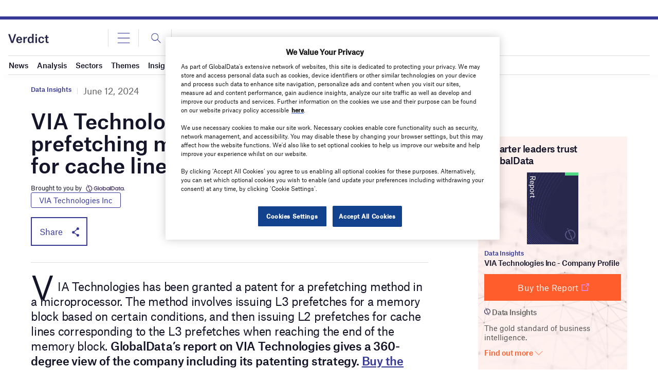

--- FILE ---
content_type: text/html; charset=UTF-8
request_url: https://www.verdict.co.uk/via-technologies-gets-grant-for-prefetching-method-in-microprocessor-for-cache-line-optimization/?utm_source=lgp6-patents-grant&utm_medium=1-361979&utm_campaign=recommended-articles-pi
body_size: 346981
content:
<!doctype html>
<html lang="en-US">
<head>
<style>
		.login-button a {
			display: block;
			width: 100%;
			height: 100%;
		}
		.login-button.logout-button i {
		font-size: 25px;
		margin-left: 0.6em;
	}
	.login-button.logout-button{
		background: none !important;
		text-indent: 0 !important;
	}
</style>
<script async src='https://securepubads.g.doubleclick.net/tag/js/gpt.js'></script>
        <script>	
        window.googletag = window.googletag || {cmd: []};
googletag.cmd.push(function() {
 
    /* Leaderboard mapping */
    var leaderboardMapping = googletag.sizeMapping()
        .addSize([1024, 0], [[728,90],[970,250]])   // desktop
        .addSize([768, 0], [[728,90]])              // tablet
        .addSize([0, 0], [[320,50]])                // mobile
        .build();
 
   /* MPU mapping */
   var mpuMapping = googletag.sizeMapping()
       .addSize([1024, 0], [[300,250]])  // desktop
       .addSize([768, 0], [[300,250]])   // tablet
       .addSize([0, 0], [[300,250]])     // mobile
       .build();
 
   /* DMPU mapping */
   var dmpuMapping = googletag.sizeMapping()
       .addSize([1024, 0], [[300,600]])  // desktop only
       .addSize([768, 0], [[300,600]])   // tablet
       .build();
 
    /* Leaderboard slot */
    googletag.defineSlot('/14453196/Verdict/Verdict_Leaderboard', [[728,90],[970,250],[320,50]], 'div-gpt-ad-6065588-1')
        .defineSizeMapping(leaderboardMapping)
        .addService(googletag.pubads());
 
     /* MPU Desktop slot */
    googletag.defineSlot('/14453196/Verdict/Verdict_MPU', [[300,250]], 'div-gpt-ad-6065588-2')
        .defineSizeMapping(mpuMapping)
        .addService(googletag.pubads());
 
   /* MPU Mobile slot */
    googletag.defineSlot('/14453196/Verdict/Verdict_MPU_Mobile', [[300,250]], 'div-gpt-ad-6065588-4')
        .defineSizeMapping(mpuMapping)
        .addService(googletag.pubads());
 
    /* DMPU slot */
    googletag.defineSlot('/14453196/Verdict/Verdict_DMPU', [[300,600]], 'div-gpt-ad-6065588-3')
        .defineSizeMapping(dmpuMapping)
        .addService(googletag.pubads());
 
    googletag.pubads().setTargeting("Site", "Verdict");
    googletag.pubads().enableSingleRequest();
    googletag.pubads().collapseEmptyDivs();
 
    // enable lazy load here
    googletag.pubads().enableLazyLoad({
      fetchMarginPercent: 50,
      renderMarginPercent: 50,
      mobileScaling: 2.0
    });
 
    googletag.enableServices();
});
		  googletag.cmd.push(function() {
			googletag.pubads().setTargeting('Category', [
			"Data Insights",]);
		    googletag.pubads().setTargeting( "env", ["live"] );      
		googletag.enableServices();
		 });  
        </script>
        	<link rel="preconnect" href="https://fonts.googleapis.com">
	<link rel="preconnect" href="https://fonts.gstatic.com" crossorigin>
	<link href="https://fonts.googleapis.com/css2?family=Lora:ital,wght@0,400;0,600;1,400;1,600&display=swap" rel="stylesheet">
	<link rel='preload' id='fonts' href='https://www.verdict.co.uk/wp-content/themes/goodlife-wp-B2B/assets/scss/fonts.css' media='all' as="style" onload="this.rel='stylesheet'">
	
	<meta charset="UTF-8">
	<meta http-equiv="x-ua-compatible" content="ie=edge" /><script type="text/javascript">(window.NREUM||(NREUM={})).init={privacy:{cookies_enabled:true},ajax:{deny_list:["bam.nr-data.net"]},feature_flags:["soft_nav"],distributed_tracing:{enabled:true}};(window.NREUM||(NREUM={})).loader_config={agentID:"1588627810",accountID:"3393428",trustKey:"66686",xpid:"VwUOUlJRABABUFdSBAcGVVAE",licenseKey:"NRJS-04679e336640c9fb871",applicationID:"1460361345",browserID:"1588627810"};;/*! For license information please see nr-loader-spa-1.303.0.min.js.LICENSE.txt */
(()=>{var e,t,r={384:(e,t,r)=>{"use strict";r.d(t,{NT:()=>s,US:()=>d,Zm:()=>a,bQ:()=>u,dV:()=>c,pV:()=>l});var n=r(6154),i=r(1863),o=r(1910);const s={beacon:"bam.nr-data.net",errorBeacon:"bam.nr-data.net"};function a(){return n.gm.NREUM||(n.gm.NREUM={}),void 0===n.gm.newrelic&&(n.gm.newrelic=n.gm.NREUM),n.gm.NREUM}function c(){let e=a();return e.o||(e.o={ST:n.gm.setTimeout,SI:n.gm.setImmediate||n.gm.setInterval,CT:n.gm.clearTimeout,XHR:n.gm.XMLHttpRequest,REQ:n.gm.Request,EV:n.gm.Event,PR:n.gm.Promise,MO:n.gm.MutationObserver,FETCH:n.gm.fetch,WS:n.gm.WebSocket},(0,o.i)(...Object.values(e.o))),e}function u(e,t){let r=a();r.initializedAgents??={},t.initializedAt={ms:(0,i.t)(),date:new Date},r.initializedAgents[e]=t}function d(e,t){a()[e]=t}function l(){return function(){let e=a();const t=e.info||{};e.info={beacon:s.beacon,errorBeacon:s.errorBeacon,...t}}(),function(){let e=a();const t=e.init||{};e.init={...t}}(),c(),function(){let e=a();const t=e.loader_config||{};e.loader_config={...t}}(),a()}},782:(e,t,r)=>{"use strict";r.d(t,{T:()=>n});const n=r(860).K7.pageViewTiming},860:(e,t,r)=>{"use strict";r.d(t,{$J:()=>d,K7:()=>c,P3:()=>u,XX:()=>i,Yy:()=>a,df:()=>o,qY:()=>n,v4:()=>s});const n="events",i="jserrors",o="browser/blobs",s="rum",a="browser/logs",c={ajax:"ajax",genericEvents:"generic_events",jserrors:i,logging:"logging",metrics:"metrics",pageAction:"page_action",pageViewEvent:"page_view_event",pageViewTiming:"page_view_timing",sessionReplay:"session_replay",sessionTrace:"session_trace",softNav:"soft_navigations",spa:"spa"},u={[c.pageViewEvent]:1,[c.pageViewTiming]:2,[c.metrics]:3,[c.jserrors]:4,[c.spa]:5,[c.ajax]:6,[c.sessionTrace]:7,[c.softNav]:8,[c.sessionReplay]:9,[c.logging]:10,[c.genericEvents]:11},d={[c.pageViewEvent]:s,[c.pageViewTiming]:n,[c.ajax]:n,[c.spa]:n,[c.softNav]:n,[c.metrics]:i,[c.jserrors]:i,[c.sessionTrace]:o,[c.sessionReplay]:o,[c.logging]:a,[c.genericEvents]:"ins"}},944:(e,t,r)=>{"use strict";r.d(t,{R:()=>i});var n=r(3241);function i(e,t){"function"==typeof console.debug&&(console.debug("New Relic Warning: https://github.com/newrelic/newrelic-browser-agent/blob/main/docs/warning-codes.md#".concat(e),t),(0,n.W)({agentIdentifier:null,drained:null,type:"data",name:"warn",feature:"warn",data:{code:e,secondary:t}}))}},993:(e,t,r)=>{"use strict";r.d(t,{A$:()=>o,ET:()=>s,TZ:()=>a,p_:()=>i});var n=r(860);const i={ERROR:"ERROR",WARN:"WARN",INFO:"INFO",DEBUG:"DEBUG",TRACE:"TRACE"},o={OFF:0,ERROR:1,WARN:2,INFO:3,DEBUG:4,TRACE:5},s="log",a=n.K7.logging},1687:(e,t,r)=>{"use strict";r.d(t,{Ak:()=>u,Ze:()=>f,x3:()=>d});var n=r(3241),i=r(7836),o=r(3606),s=r(860),a=r(2646);const c={};function u(e,t){const r={staged:!1,priority:s.P3[t]||0};l(e),c[e].get(t)||c[e].set(t,r)}function d(e,t){e&&c[e]&&(c[e].get(t)&&c[e].delete(t),p(e,t,!1),c[e].size&&h(e))}function l(e){if(!e)throw new Error("agentIdentifier required");c[e]||(c[e]=new Map)}function f(e="",t="feature",r=!1){if(l(e),!e||!c[e].get(t)||r)return p(e,t);c[e].get(t).staged=!0,h(e)}function h(e){const t=Array.from(c[e]);t.every(([e,t])=>t.staged)&&(t.sort((e,t)=>e[1].priority-t[1].priority),t.forEach(([t])=>{c[e].delete(t),p(e,t)}))}function p(e,t,r=!0){const s=e?i.ee.get(e):i.ee,c=o.i.handlers;if(!s.aborted&&s.backlog&&c){if((0,n.W)({agentIdentifier:e,type:"lifecycle",name:"drain",feature:t}),r){const e=s.backlog[t],r=c[t];if(r){for(let t=0;e&&t<e.length;++t)g(e[t],r);Object.entries(r).forEach(([e,t])=>{Object.values(t||{}).forEach(t=>{t[0]?.on&&t[0]?.context()instanceof a.y&&t[0].on(e,t[1])})})}}s.isolatedBacklog||delete c[t],s.backlog[t]=null,s.emit("drain-"+t,[])}}function g(e,t){var r=e[1];Object.values(t[r]||{}).forEach(t=>{var r=e[0];if(t[0]===r){var n=t[1],i=e[3],o=e[2];n.apply(i,o)}})}},1741:(e,t,r)=>{"use strict";r.d(t,{W:()=>o});var n=r(944),i=r(4261);class o{#e(e,...t){if(this[e]!==o.prototype[e])return this[e](...t);(0,n.R)(35,e)}addPageAction(e,t){return this.#e(i.hG,e,t)}register(e){return this.#e(i.eY,e)}recordCustomEvent(e,t){return this.#e(i.fF,e,t)}setPageViewName(e,t){return this.#e(i.Fw,e,t)}setCustomAttribute(e,t,r){return this.#e(i.cD,e,t,r)}noticeError(e,t){return this.#e(i.o5,e,t)}setUserId(e){return this.#e(i.Dl,e)}setApplicationVersion(e){return this.#e(i.nb,e)}setErrorHandler(e){return this.#e(i.bt,e)}addRelease(e,t){return this.#e(i.k6,e,t)}log(e,t){return this.#e(i.$9,e,t)}start(){return this.#e(i.d3)}finished(e){return this.#e(i.BL,e)}recordReplay(){return this.#e(i.CH)}pauseReplay(){return this.#e(i.Tb)}addToTrace(e){return this.#e(i.U2,e)}setCurrentRouteName(e){return this.#e(i.PA,e)}interaction(e){return this.#e(i.dT,e)}wrapLogger(e,t,r){return this.#e(i.Wb,e,t,r)}measure(e,t){return this.#e(i.V1,e,t)}consent(e){return this.#e(i.Pv,e)}}},1863:(e,t,r)=>{"use strict";function n(){return Math.floor(performance.now())}r.d(t,{t:()=>n})},1910:(e,t,r)=>{"use strict";r.d(t,{i:()=>o});var n=r(944);const i=new Map;function o(...e){return e.every(e=>{if(i.has(e))return i.get(e);const t="function"==typeof e&&e.toString().includes("[native code]");return t||(0,n.R)(64,e?.name||e?.toString()),i.set(e,t),t})}},2555:(e,t,r)=>{"use strict";r.d(t,{D:()=>a,f:()=>s});var n=r(384),i=r(8122);const o={beacon:n.NT.beacon,errorBeacon:n.NT.errorBeacon,licenseKey:void 0,applicationID:void 0,sa:void 0,queueTime:void 0,applicationTime:void 0,ttGuid:void 0,user:void 0,account:void 0,product:void 0,extra:void 0,jsAttributes:{},userAttributes:void 0,atts:void 0,transactionName:void 0,tNamePlain:void 0};function s(e){try{return!!e.licenseKey&&!!e.errorBeacon&&!!e.applicationID}catch(e){return!1}}const a=e=>(0,i.a)(e,o)},2614:(e,t,r)=>{"use strict";r.d(t,{BB:()=>s,H3:()=>n,g:()=>u,iL:()=>c,tS:()=>a,uh:()=>i,wk:()=>o});const n="NRBA",i="SESSION",o=144e5,s=18e5,a={STARTED:"session-started",PAUSE:"session-pause",RESET:"session-reset",RESUME:"session-resume",UPDATE:"session-update"},c={SAME_TAB:"same-tab",CROSS_TAB:"cross-tab"},u={OFF:0,FULL:1,ERROR:2}},2646:(e,t,r)=>{"use strict";r.d(t,{y:()=>n});class n{constructor(e){this.contextId=e}}},2843:(e,t,r)=>{"use strict";r.d(t,{u:()=>i});var n=r(3878);function i(e,t=!1,r,i){(0,n.DD)("visibilitychange",function(){if(t)return void("hidden"===document.visibilityState&&e());e(document.visibilityState)},r,i)}},3241:(e,t,r)=>{"use strict";r.d(t,{W:()=>o});var n=r(6154);const i="newrelic";function o(e={}){try{n.gm.dispatchEvent(new CustomEvent(i,{detail:e}))}catch(e){}}},3304:(e,t,r)=>{"use strict";r.d(t,{A:()=>o});var n=r(7836);const i=()=>{const e=new WeakSet;return(t,r)=>{if("object"==typeof r&&null!==r){if(e.has(r))return;e.add(r)}return r}};function o(e){try{return JSON.stringify(e,i())??""}catch(e){try{n.ee.emit("internal-error",[e])}catch(e){}return""}}},3333:(e,t,r)=>{"use strict";r.d(t,{$v:()=>d,TZ:()=>n,Xh:()=>c,Zp:()=>i,kd:()=>u,mq:()=>a,nf:()=>s,qN:()=>o});const n=r(860).K7.genericEvents,i=["auxclick","click","copy","keydown","paste","scrollend"],o=["focus","blur"],s=4,a=1e3,c=2e3,u=["PageAction","UserAction","BrowserPerformance"],d={RESOURCES:"experimental.resources",REGISTER:"register"}},3434:(e,t,r)=>{"use strict";r.d(t,{Jt:()=>o,YM:()=>u});var n=r(7836),i=r(5607);const o="nr@original:".concat(i.W),s=50;var a=Object.prototype.hasOwnProperty,c=!1;function u(e,t){return e||(e=n.ee),r.inPlace=function(e,t,n,i,o){n||(n="");const s="-"===n.charAt(0);for(let a=0;a<t.length;a++){const c=t[a],u=e[c];l(u)||(e[c]=r(u,s?c+n:n,i,c,o))}},r.flag=o,r;function r(t,r,n,c,u){return l(t)?t:(r||(r=""),nrWrapper[o]=t,function(e,t,r){if(Object.defineProperty&&Object.keys)try{return Object.keys(e).forEach(function(r){Object.defineProperty(t,r,{get:function(){return e[r]},set:function(t){return e[r]=t,t}})}),t}catch(e){d([e],r)}for(var n in e)a.call(e,n)&&(t[n]=e[n])}(t,nrWrapper,e),nrWrapper);function nrWrapper(){var o,a,l,f;let h;try{a=this,o=[...arguments],l="function"==typeof n?n(o,a):n||{}}catch(t){d([t,"",[o,a,c],l],e)}i(r+"start",[o,a,c],l,u);const p=performance.now();let g;try{return f=t.apply(a,o),g=performance.now(),f}catch(e){throw g=performance.now(),i(r+"err",[o,a,e],l,u),h=e,h}finally{const e=g-p,t={start:p,end:g,duration:e,isLongTask:e>=s,methodName:c,thrownError:h};t.isLongTask&&i("long-task",[t,a],l,u),i(r+"end",[o,a,f],l,u)}}}function i(r,n,i,o){if(!c||t){var s=c;c=!0;try{e.emit(r,n,i,t,o)}catch(t){d([t,r,n,i],e)}c=s}}}function d(e,t){t||(t=n.ee);try{t.emit("internal-error",e)}catch(e){}}function l(e){return!(e&&"function"==typeof e&&e.apply&&!e[o])}},3606:(e,t,r)=>{"use strict";r.d(t,{i:()=>o});var n=r(9908);o.on=s;var i=o.handlers={};function o(e,t,r,o){s(o||n.d,i,e,t,r)}function s(e,t,r,i,o){o||(o="feature"),e||(e=n.d);var s=t[o]=t[o]||{};(s[r]=s[r]||[]).push([e,i])}},3738:(e,t,r)=>{"use strict";r.d(t,{He:()=>i,Kp:()=>a,Lc:()=>u,Rz:()=>d,TZ:()=>n,bD:()=>o,d3:()=>s,jx:()=>l,sl:()=>f,uP:()=>c});const n=r(860).K7.sessionTrace,i="bstResource",o="resource",s="-start",a="-end",c="fn"+s,u="fn"+a,d="pushState",l=1e3,f=3e4},3785:(e,t,r)=>{"use strict";r.d(t,{R:()=>c,b:()=>u});var n=r(9908),i=r(1863),o=r(860),s=r(8154),a=r(993);function c(e,t,r={},c=a.p_.INFO,u,d=(0,i.t)()){(0,n.p)(s.xV,["API/logging/".concat(c.toLowerCase(),"/called")],void 0,o.K7.metrics,e),(0,n.p)(a.ET,[d,t,r,c,u],void 0,o.K7.logging,e)}function u(e){return"string"==typeof e&&Object.values(a.p_).some(t=>t===e.toUpperCase().trim())}},3878:(e,t,r)=>{"use strict";function n(e,t){return{capture:e,passive:!1,signal:t}}function i(e,t,r=!1,i){window.addEventListener(e,t,n(r,i))}function o(e,t,r=!1,i){document.addEventListener(e,t,n(r,i))}r.d(t,{DD:()=>o,jT:()=>n,sp:()=>i})},3962:(e,t,r)=>{"use strict";r.d(t,{AM:()=>s,O2:()=>l,OV:()=>o,Qu:()=>f,TZ:()=>c,ih:()=>h,pP:()=>a,t1:()=>d,tC:()=>i,wD:()=>u});var n=r(860);const i=["click","keydown","submit"],o="popstate",s="api",a="initialPageLoad",c=n.K7.softNav,u=5e3,d=500,l={INITIAL_PAGE_LOAD:"",ROUTE_CHANGE:1,UNSPECIFIED:2},f={INTERACTION:1,AJAX:2,CUSTOM_END:3,CUSTOM_TRACER:4},h={IP:"in progress",PF:"pending finish",FIN:"finished",CAN:"cancelled"}},4234:(e,t,r)=>{"use strict";r.d(t,{W:()=>o});var n=r(7836),i=r(1687);class o{constructor(e,t){this.agentIdentifier=e,this.ee=n.ee.get(e),this.featureName=t,this.blocked=!1}deregisterDrain(){(0,i.x3)(this.agentIdentifier,this.featureName)}}},4261:(e,t,r)=>{"use strict";r.d(t,{$9:()=>d,BL:()=>c,CH:()=>p,Dl:()=>R,Fw:()=>w,PA:()=>v,Pl:()=>n,Pv:()=>A,Tb:()=>f,U2:()=>s,V1:()=>E,Wb:()=>T,bt:()=>y,cD:()=>b,d3:()=>x,dT:()=>u,eY:()=>g,fF:()=>h,hG:()=>o,hw:()=>i,k6:()=>a,nb:()=>m,o5:()=>l});const n="api-",i=n+"ixn-",o="addPageAction",s="addToTrace",a="addRelease",c="finished",u="interaction",d="log",l="noticeError",f="pauseReplay",h="recordCustomEvent",p="recordReplay",g="register",m="setApplicationVersion",v="setCurrentRouteName",b="setCustomAttribute",y="setErrorHandler",w="setPageViewName",R="setUserId",x="start",T="wrapLogger",E="measure",A="consent"},4387:(e,t,r)=>{"use strict";function n(e={}){return!(!e.id||!e.name)}function i(e){return"string"==typeof e&&e.trim().length<501||"number"==typeof e}function o(e,t){if(2!==t?.harvestEndpointVersion)return{};const r=t.agentRef.runtime.appMetadata.agents[0].entityGuid;return n(e)?{"mfe.id":e.id,"mfe.name":e.name,eventSource:e.eventSource,"parent.id":e.parent?.id||r}:{"entity.guid":r,appId:t.agentRef.info.applicationID}}r.d(t,{Ux:()=>o,c7:()=>n,yo:()=>i})},5205:(e,t,r)=>{"use strict";r.d(t,{j:()=>_});var n=r(384),i=r(1741);var o=r(2555),s=r(3333);const a=e=>{if(!e||"string"!=typeof e)return!1;try{document.createDocumentFragment().querySelector(e)}catch{return!1}return!0};var c=r(2614),u=r(944),d=r(8122);const l="[data-nr-mask]",f=e=>(0,d.a)(e,(()=>{const e={feature_flags:[],experimental:{allow_registered_children:!1,resources:!1},mask_selector:"*",block_selector:"[data-nr-block]",mask_input_options:{color:!1,date:!1,"datetime-local":!1,email:!1,month:!1,number:!1,range:!1,search:!1,tel:!1,text:!1,time:!1,url:!1,week:!1,textarea:!1,select:!1,password:!0}};return{ajax:{deny_list:void 0,block_internal:!0,enabled:!0,autoStart:!0},api:{get allow_registered_children(){return e.feature_flags.includes(s.$v.REGISTER)||e.experimental.allow_registered_children},set allow_registered_children(t){e.experimental.allow_registered_children=t},duplicate_registered_data:!1},browser_consent_mode:{enabled:!1},distributed_tracing:{enabled:void 0,exclude_newrelic_header:void 0,cors_use_newrelic_header:void 0,cors_use_tracecontext_headers:void 0,allowed_origins:void 0},get feature_flags(){return e.feature_flags},set feature_flags(t){e.feature_flags=t},generic_events:{enabled:!0,autoStart:!0},harvest:{interval:30},jserrors:{enabled:!0,autoStart:!0},logging:{enabled:!0,autoStart:!0},metrics:{enabled:!0,autoStart:!0},obfuscate:void 0,page_action:{enabled:!0},page_view_event:{enabled:!0,autoStart:!0},page_view_timing:{enabled:!0,autoStart:!0},performance:{capture_marks:!1,capture_measures:!1,capture_detail:!0,resources:{get enabled(){return e.feature_flags.includes(s.$v.RESOURCES)||e.experimental.resources},set enabled(t){e.experimental.resources=t},asset_types:[],first_party_domains:[],ignore_newrelic:!0}},privacy:{cookies_enabled:!0},proxy:{assets:void 0,beacon:void 0},session:{expiresMs:c.wk,inactiveMs:c.BB},session_replay:{autoStart:!0,enabled:!1,preload:!1,sampling_rate:10,error_sampling_rate:100,collect_fonts:!1,inline_images:!1,fix_stylesheets:!0,mask_all_inputs:!0,get mask_text_selector(){return e.mask_selector},set mask_text_selector(t){a(t)?e.mask_selector="".concat(t,",").concat(l):""===t||null===t?e.mask_selector=l:(0,u.R)(5,t)},get block_class(){return"nr-block"},get ignore_class(){return"nr-ignore"},get mask_text_class(){return"nr-mask"},get block_selector(){return e.block_selector},set block_selector(t){a(t)?e.block_selector+=",".concat(t):""!==t&&(0,u.R)(6,t)},get mask_input_options(){return e.mask_input_options},set mask_input_options(t){t&&"object"==typeof t?e.mask_input_options={...t,password:!0}:(0,u.R)(7,t)}},session_trace:{enabled:!0,autoStart:!0},soft_navigations:{enabled:!0,autoStart:!0},spa:{enabled:!0,autoStart:!0},ssl:void 0,user_actions:{enabled:!0,elementAttributes:["id","className","tagName","type"]}}})());var h=r(6154),p=r(9324);let g=0;const m={buildEnv:p.F3,distMethod:p.Xs,version:p.xv,originTime:h.WN},v={consented:!1},b={appMetadata:{},get consented(){return this.session?.state?.consent||v.consented},set consented(e){v.consented=e},customTransaction:void 0,denyList:void 0,disabled:!1,harvester:void 0,isolatedBacklog:!1,isRecording:!1,loaderType:void 0,maxBytes:3e4,obfuscator:void 0,onerror:void 0,ptid:void 0,releaseIds:{},session:void 0,timeKeeper:void 0,registeredEntities:[],jsAttributesMetadata:{bytes:0},get harvestCount(){return++g}},y=e=>{const t=(0,d.a)(e,b),r=Object.keys(m).reduce((e,t)=>(e[t]={value:m[t],writable:!1,configurable:!0,enumerable:!0},e),{});return Object.defineProperties(t,r)};var w=r(5701);const R=e=>{const t=e.startsWith("http");e+="/",r.p=t?e:"https://"+e};var x=r(7836),T=r(3241);const E={accountID:void 0,trustKey:void 0,agentID:void 0,licenseKey:void 0,applicationID:void 0,xpid:void 0},A=e=>(0,d.a)(e,E),S=new Set;function _(e,t={},r,s){let{init:a,info:c,loader_config:u,runtime:d={},exposed:l=!0}=t;if(!c){const e=(0,n.pV)();a=e.init,c=e.info,u=e.loader_config}e.init=f(a||{}),e.loader_config=A(u||{}),c.jsAttributes??={},h.bv&&(c.jsAttributes.isWorker=!0),e.info=(0,o.D)(c);const p=e.init,g=[c.beacon,c.errorBeacon];S.has(e.agentIdentifier)||(p.proxy.assets&&(R(p.proxy.assets),g.push(p.proxy.assets)),p.proxy.beacon&&g.push(p.proxy.beacon),e.beacons=[...g],function(e){const t=(0,n.pV)();Object.getOwnPropertyNames(i.W.prototype).forEach(r=>{const n=i.W.prototype[r];if("function"!=typeof n||"constructor"===n)return;let o=t[r];e[r]&&!1!==e.exposed&&"micro-agent"!==e.runtime?.loaderType&&(t[r]=(...t)=>{const n=e[r](...t);return o?o(...t):n})})}(e),(0,n.US)("activatedFeatures",w.B),e.runSoftNavOverSpa&&=!0===p.soft_navigations.enabled&&p.feature_flags.includes("soft_nav")),d.denyList=[...p.ajax.deny_list||[],...p.ajax.block_internal?g:[]],d.ptid=e.agentIdentifier,d.loaderType=r,e.runtime=y(d),S.has(e.agentIdentifier)||(e.ee=x.ee.get(e.agentIdentifier),e.exposed=l,(0,T.W)({agentIdentifier:e.agentIdentifier,drained:!!w.B?.[e.agentIdentifier],type:"lifecycle",name:"initialize",feature:void 0,data:e.config})),S.add(e.agentIdentifier)}},5270:(e,t,r)=>{"use strict";r.d(t,{Aw:()=>s,SR:()=>o,rF:()=>a});var n=r(384),i=r(7767);function o(e){return!!(0,n.dV)().o.MO&&(0,i.V)(e)&&!0===e?.session_trace.enabled}function s(e){return!0===e?.session_replay.preload&&o(e)}function a(e,t){try{if("string"==typeof t?.type){if("password"===t.type.toLowerCase())return"*".repeat(e?.length||0);if(void 0!==t?.dataset?.nrUnmask||t?.classList?.contains("nr-unmask"))return e}}catch(e){}return"string"==typeof e?e.replace(/[\S]/g,"*"):"*".repeat(e?.length||0)}},5289:(e,t,r)=>{"use strict";r.d(t,{GG:()=>o,Qr:()=>a,sB:()=>s});var n=r(3878);function i(){return"undefined"==typeof document||"complete"===document.readyState}function o(e,t){if(i())return e();(0,n.sp)("load",e,t)}function s(e){if(i())return e();(0,n.DD)("DOMContentLoaded",e)}function a(e){if(i())return e();(0,n.sp)("popstate",e)}},5607:(e,t,r)=>{"use strict";r.d(t,{W:()=>n});const n=(0,r(9566).bz)()},5701:(e,t,r)=>{"use strict";r.d(t,{B:()=>o,t:()=>s});var n=r(3241);const i=new Set,o={};function s(e,t){const r=t.agentIdentifier;o[r]??={},e&&"object"==typeof e&&(i.has(r)||(t.ee.emit("rumresp",[e]),o[r]=e,i.add(r),(0,n.W)({agentIdentifier:r,loaded:!0,drained:!0,type:"lifecycle",name:"load",feature:void 0,data:e})))}},6154:(e,t,r)=>{"use strict";r.d(t,{A4:()=>a,OF:()=>d,RI:()=>i,WN:()=>h,bv:()=>o,gm:()=>s,lR:()=>f,m:()=>u,mw:()=>c,sb:()=>l});var n=r(1863);const i="undefined"!=typeof window&&!!window.document,o="undefined"!=typeof WorkerGlobalScope&&("undefined"!=typeof self&&self instanceof WorkerGlobalScope&&self.navigator instanceof WorkerNavigator||"undefined"!=typeof globalThis&&globalThis instanceof WorkerGlobalScope&&globalThis.navigator instanceof WorkerNavigator),s=i?window:"undefined"!=typeof WorkerGlobalScope&&("undefined"!=typeof self&&self instanceof WorkerGlobalScope&&self||"undefined"!=typeof globalThis&&globalThis instanceof WorkerGlobalScope&&globalThis),a="complete"===s?.document?.readyState,c=Boolean("hidden"===s?.document?.visibilityState),u=""+s?.location,d=/iPad|iPhone|iPod/.test(s.navigator?.userAgent),l=d&&"undefined"==typeof SharedWorker,f=(()=>{const e=s.navigator?.userAgent?.match(/Firefox[/\s](\d+\.\d+)/);return Array.isArray(e)&&e.length>=2?+e[1]:0})(),h=Date.now()-(0,n.t)()},6344:(e,t,r)=>{"use strict";r.d(t,{BB:()=>d,Qb:()=>l,TZ:()=>i,Ug:()=>s,Vh:()=>o,_s:()=>a,bc:()=>u,yP:()=>c});var n=r(2614);const i=r(860).K7.sessionReplay,o="errorDuringReplay",s=.12,a={DomContentLoaded:0,Load:1,FullSnapshot:2,IncrementalSnapshot:3,Meta:4,Custom:5},c={[n.g.ERROR]:15e3,[n.g.FULL]:3e5,[n.g.OFF]:0},u={RESET:{message:"Session was reset",sm:"Reset"},IMPORT:{message:"Recorder failed to import",sm:"Import"},TOO_MANY:{message:"429: Too Many Requests",sm:"Too-Many"},TOO_BIG:{message:"Payload was too large",sm:"Too-Big"},CROSS_TAB:{message:"Session Entity was set to OFF on another tab",sm:"Cross-Tab"},ENTITLEMENTS:{message:"Session Replay is not allowed and will not be started",sm:"Entitlement"}},d=5e3,l={API:"api",RESUME:"resume",SWITCH_TO_FULL:"switchToFull",INITIALIZE:"initialize",PRELOAD:"preload"}},6389:(e,t,r)=>{"use strict";function n(e,t=500,r={}){const n=r?.leading||!1;let i;return(...r)=>{n&&void 0===i&&(e.apply(this,r),i=setTimeout(()=>{i=clearTimeout(i)},t)),n||(clearTimeout(i),i=setTimeout(()=>{e.apply(this,r)},t))}}function i(e){let t=!1;return(...r)=>{t||(t=!0,e.apply(this,r))}}r.d(t,{J:()=>i,s:()=>n})},6630:(e,t,r)=>{"use strict";r.d(t,{T:()=>n});const n=r(860).K7.pageViewEvent},6774:(e,t,r)=>{"use strict";r.d(t,{T:()=>n});const n=r(860).K7.jserrors},7295:(e,t,r)=>{"use strict";r.d(t,{Xv:()=>s,gX:()=>i,iW:()=>o});var n=[];function i(e){if(!e||o(e))return!1;if(0===n.length)return!0;for(var t=0;t<n.length;t++){var r=n[t];if("*"===r.hostname)return!1;if(a(r.hostname,e.hostname)&&c(r.pathname,e.pathname))return!1}return!0}function o(e){return void 0===e.hostname}function s(e){if(n=[],e&&e.length)for(var t=0;t<e.length;t++){let r=e[t];if(!r)continue;0===r.indexOf("http://")?r=r.substring(7):0===r.indexOf("https://")&&(r=r.substring(8));const i=r.indexOf("/");let o,s;i>0?(o=r.substring(0,i),s=r.substring(i)):(o=r,s="");let[a]=o.split(":");n.push({hostname:a,pathname:s})}}function a(e,t){return!(e.length>t.length)&&t.indexOf(e)===t.length-e.length}function c(e,t){return 0===e.indexOf("/")&&(e=e.substring(1)),0===t.indexOf("/")&&(t=t.substring(1)),""===e||e===t}},7378:(e,t,r)=>{"use strict";r.d(t,{$p:()=>x,BR:()=>b,Kp:()=>R,L3:()=>y,Lc:()=>c,NC:()=>o,SG:()=>d,TZ:()=>i,U6:()=>p,UT:()=>m,d3:()=>w,dT:()=>f,e5:()=>E,gx:()=>v,l9:()=>l,oW:()=>h,op:()=>g,rw:()=>u,tH:()=>A,uP:()=>a,wW:()=>T,xq:()=>s});var n=r(384);const i=r(860).K7.spa,o=["click","submit","keypress","keydown","keyup","change"],s=999,a="fn-start",c="fn-end",u="cb-start",d="api-ixn-",l="remaining",f="interaction",h="spaNode",p="jsonpNode",g="fetch-start",m="fetch-done",v="fetch-body-",b="jsonp-end",y=(0,n.dV)().o.ST,w="-start",R="-end",x="-body",T="cb"+R,E="jsTime",A="fetch"},7485:(e,t,r)=>{"use strict";r.d(t,{D:()=>i});var n=r(6154);function i(e){if(0===(e||"").indexOf("data:"))return{protocol:"data"};try{const t=new URL(e,location.href),r={port:t.port,hostname:t.hostname,pathname:t.pathname,search:t.search,protocol:t.protocol.slice(0,t.protocol.indexOf(":")),sameOrigin:t.protocol===n.gm?.location?.protocol&&t.host===n.gm?.location?.host};return r.port&&""!==r.port||("http:"===t.protocol&&(r.port="80"),"https:"===t.protocol&&(r.port="443")),r.pathname&&""!==r.pathname?r.pathname.startsWith("/")||(r.pathname="/".concat(r.pathname)):r.pathname="/",r}catch(e){return{}}}},7699:(e,t,r)=>{"use strict";r.d(t,{It:()=>o,KC:()=>a,No:()=>i,qh:()=>s});var n=r(860);const i=16e3,o=1e6,s="SESSION_ERROR",a={[n.K7.logging]:!0,[n.K7.genericEvents]:!1,[n.K7.jserrors]:!1,[n.K7.ajax]:!1}},7767:(e,t,r)=>{"use strict";r.d(t,{V:()=>i});var n=r(6154);const i=e=>n.RI&&!0===e?.privacy.cookies_enabled},7836:(e,t,r)=>{"use strict";r.d(t,{P:()=>a,ee:()=>c});var n=r(384),i=r(8990),o=r(2646),s=r(5607);const a="nr@context:".concat(s.W),c=function e(t,r){var n={},s={},d={},l=!1;try{l=16===r.length&&u.initializedAgents?.[r]?.runtime.isolatedBacklog}catch(e){}var f={on:p,addEventListener:p,removeEventListener:function(e,t){var r=n[e];if(!r)return;for(var i=0;i<r.length;i++)r[i]===t&&r.splice(i,1)},emit:function(e,r,n,i,o){!1!==o&&(o=!0);if(c.aborted&&!i)return;t&&o&&t.emit(e,r,n);var a=h(n);g(e).forEach(e=>{e.apply(a,r)});var u=v()[s[e]];u&&u.push([f,e,r,a]);return a},get:m,listeners:g,context:h,buffer:function(e,t){const r=v();if(t=t||"feature",f.aborted)return;Object.entries(e||{}).forEach(([e,n])=>{s[n]=t,t in r||(r[t]=[])})},abort:function(){f._aborted=!0,Object.keys(f.backlog).forEach(e=>{delete f.backlog[e]})},isBuffering:function(e){return!!v()[s[e]]},debugId:r,backlog:l?{}:t&&"object"==typeof t.backlog?t.backlog:{},isolatedBacklog:l};return Object.defineProperty(f,"aborted",{get:()=>{let e=f._aborted||!1;return e||(t&&(e=t.aborted),e)}}),f;function h(e){return e&&e instanceof o.y?e:e?(0,i.I)(e,a,()=>new o.y(a)):new o.y(a)}function p(e,t){n[e]=g(e).concat(t)}function g(e){return n[e]||[]}function m(t){return d[t]=d[t]||e(f,t)}function v(){return f.backlog}}(void 0,"globalEE"),u=(0,n.Zm)();u.ee||(u.ee=c)},8122:(e,t,r)=>{"use strict";r.d(t,{a:()=>i});var n=r(944);function i(e,t){try{if(!e||"object"!=typeof e)return(0,n.R)(3);if(!t||"object"!=typeof t)return(0,n.R)(4);const r=Object.create(Object.getPrototypeOf(t),Object.getOwnPropertyDescriptors(t)),o=0===Object.keys(r).length?e:r;for(let s in o)if(void 0!==e[s])try{if(null===e[s]){r[s]=null;continue}Array.isArray(e[s])&&Array.isArray(t[s])?r[s]=Array.from(new Set([...e[s],...t[s]])):"object"==typeof e[s]&&"object"==typeof t[s]?r[s]=i(e[s],t[s]):r[s]=e[s]}catch(e){r[s]||(0,n.R)(1,e)}return r}catch(e){(0,n.R)(2,e)}}},8139:(e,t,r)=>{"use strict";r.d(t,{u:()=>f});var n=r(7836),i=r(3434),o=r(8990),s=r(6154);const a={},c=s.gm.XMLHttpRequest,u="addEventListener",d="removeEventListener",l="nr@wrapped:".concat(n.P);function f(e){var t=function(e){return(e||n.ee).get("events")}(e);if(a[t.debugId]++)return t;a[t.debugId]=1;var r=(0,i.YM)(t,!0);function f(e){r.inPlace(e,[u,d],"-",p)}function p(e,t){return e[1]}return"getPrototypeOf"in Object&&(s.RI&&h(document,f),c&&h(c.prototype,f),h(s.gm,f)),t.on(u+"-start",function(e,t){var n=e[1];if(null!==n&&("function"==typeof n||"object"==typeof n)&&"newrelic"!==e[0]){var i=(0,o.I)(n,l,function(){var e={object:function(){if("function"!=typeof n.handleEvent)return;return n.handleEvent.apply(n,arguments)},function:n}[typeof n];return e?r(e,"fn-",null,e.name||"anonymous"):n});this.wrapped=e[1]=i}}),t.on(d+"-start",function(e){e[1]=this.wrapped||e[1]}),t}function h(e,t,...r){let n=e;for(;"object"==typeof n&&!Object.prototype.hasOwnProperty.call(n,u);)n=Object.getPrototypeOf(n);n&&t(n,...r)}},8154:(e,t,r)=>{"use strict";r.d(t,{z_:()=>o,XG:()=>a,TZ:()=>n,rs:()=>i,xV:()=>s});r(6154),r(9566),r(384);const n=r(860).K7.metrics,i="sm",o="cm",s="storeSupportabilityMetrics",a="storeEventMetrics"},8374:(e,t,r)=>{r.nc=(()=>{try{return document?.currentScript?.nonce}catch(e){}return""})()},8990:(e,t,r)=>{"use strict";r.d(t,{I:()=>i});var n=Object.prototype.hasOwnProperty;function i(e,t,r){if(n.call(e,t))return e[t];var i=r();if(Object.defineProperty&&Object.keys)try{return Object.defineProperty(e,t,{value:i,writable:!0,enumerable:!1}),i}catch(e){}return e[t]=i,i}},9300:(e,t,r)=>{"use strict";r.d(t,{T:()=>n});const n=r(860).K7.ajax},9324:(e,t,r)=>{"use strict";r.d(t,{AJ:()=>s,F3:()=>i,Xs:()=>o,Yq:()=>a,xv:()=>n});const n="1.303.0",i="PROD",o="CDN",s="@newrelic/rrweb",a="1.0.1"},9566:(e,t,r)=>{"use strict";r.d(t,{LA:()=>a,ZF:()=>c,bz:()=>s,el:()=>u});var n=r(6154);const i="xxxxxxxx-xxxx-4xxx-yxxx-xxxxxxxxxxxx";function o(e,t){return e?15&e[t]:16*Math.random()|0}function s(){const e=n.gm?.crypto||n.gm?.msCrypto;let t,r=0;return e&&e.getRandomValues&&(t=e.getRandomValues(new Uint8Array(30))),i.split("").map(e=>"x"===e?o(t,r++).toString(16):"y"===e?(3&o()|8).toString(16):e).join("")}function a(e){const t=n.gm?.crypto||n.gm?.msCrypto;let r,i=0;t&&t.getRandomValues&&(r=t.getRandomValues(new Uint8Array(e)));const s=[];for(var a=0;a<e;a++)s.push(o(r,i++).toString(16));return s.join("")}function c(){return a(16)}function u(){return a(32)}},9908:(e,t,r)=>{"use strict";r.d(t,{d:()=>n,p:()=>i});var n=r(7836).ee.get("handle");function i(e,t,r,i,o){o?(o.buffer([e],i),o.emit(e,t,r)):(n.buffer([e],i),n.emit(e,t,r))}}},n={};function i(e){var t=n[e];if(void 0!==t)return t.exports;var o=n[e]={exports:{}};return r[e](o,o.exports,i),o.exports}i.m=r,i.d=(e,t)=>{for(var r in t)i.o(t,r)&&!i.o(e,r)&&Object.defineProperty(e,r,{enumerable:!0,get:t[r]})},i.f={},i.e=e=>Promise.all(Object.keys(i.f).reduce((t,r)=>(i.f[r](e,t),t),[])),i.u=e=>({212:"nr-spa-compressor",249:"nr-spa-recorder",478:"nr-spa"}[e]+"-1.303.0.min.js"),i.o=(e,t)=>Object.prototype.hasOwnProperty.call(e,t),e={},t="NRBA-1.303.0.PROD:",i.l=(r,n,o,s)=>{if(e[r])e[r].push(n);else{var a,c;if(void 0!==o)for(var u=document.getElementsByTagName("script"),d=0;d<u.length;d++){var l=u[d];if(l.getAttribute("src")==r||l.getAttribute("data-webpack")==t+o){a=l;break}}if(!a){c=!0;var f={478:"sha512-Q1pLqcoiNmLHv0rtq3wFkJBA3kofBdRJl0ExDl0mTuAoCBd0qe/1J0XWrDlQKuNlUryL6aZfVkAMPLmoikWIoQ==",249:"sha512-695ZzudsxlMtHKnpDNvkMlJd3tdMtY03IQKVCw9SX12tjUC+f7Nrx5tnWO72Vg9RFf6DSY6wVmM3cEkRM12kkQ==",212:"sha512-18Gx1wIBsppcn0AnKFhwgw4IciNgFxiw3J74W393Ape+wtg4hlg7t6SBKsIE/Dk/tfl2yltgcgBFvYRs283AFg=="};(a=document.createElement("script")).charset="utf-8",i.nc&&a.setAttribute("nonce",i.nc),a.setAttribute("data-webpack",t+o),a.src=r,0!==a.src.indexOf(window.location.origin+"/")&&(a.crossOrigin="anonymous"),f[s]&&(a.integrity=f[s])}e[r]=[n];var h=(t,n)=>{a.onerror=a.onload=null,clearTimeout(p);var i=e[r];if(delete e[r],a.parentNode&&a.parentNode.removeChild(a),i&&i.forEach(e=>e(n)),t)return t(n)},p=setTimeout(h.bind(null,void 0,{type:"timeout",target:a}),12e4);a.onerror=h.bind(null,a.onerror),a.onload=h.bind(null,a.onload),c&&document.head.appendChild(a)}},i.r=e=>{"undefined"!=typeof Symbol&&Symbol.toStringTag&&Object.defineProperty(e,Symbol.toStringTag,{value:"Module"}),Object.defineProperty(e,"__esModule",{value:!0})},i.p="https://js-agent.newrelic.com/",(()=>{var e={38:0,788:0};i.f.j=(t,r)=>{var n=i.o(e,t)?e[t]:void 0;if(0!==n)if(n)r.push(n[2]);else{var o=new Promise((r,i)=>n=e[t]=[r,i]);r.push(n[2]=o);var s=i.p+i.u(t),a=new Error;i.l(s,r=>{if(i.o(e,t)&&(0!==(n=e[t])&&(e[t]=void 0),n)){var o=r&&("load"===r.type?"missing":r.type),s=r&&r.target&&r.target.src;a.message="Loading chunk "+t+" failed.\n("+o+": "+s+")",a.name="ChunkLoadError",a.type=o,a.request=s,n[1](a)}},"chunk-"+t,t)}};var t=(t,r)=>{var n,o,[s,a,c]=r,u=0;if(s.some(t=>0!==e[t])){for(n in a)i.o(a,n)&&(i.m[n]=a[n]);if(c)c(i)}for(t&&t(r);u<s.length;u++)o=s[u],i.o(e,o)&&e[o]&&e[o][0](),e[o]=0},r=self["webpackChunk:NRBA-1.303.0.PROD"]=self["webpackChunk:NRBA-1.303.0.PROD"]||[];r.forEach(t.bind(null,0)),r.push=t.bind(null,r.push.bind(r))})(),(()=>{"use strict";i(8374);var e=i(9566),t=i(1741);class r extends t.W{agentIdentifier=(0,e.LA)(16)}var n=i(860);const o=Object.values(n.K7);var s=i(5205);var a=i(9908),c=i(1863),u=i(4261),d=i(3241),l=i(944),f=i(5701),h=i(8154);function p(e,t,i,o){const s=o||i;!s||s[e]&&s[e]!==r.prototype[e]||(s[e]=function(){(0,a.p)(h.xV,["API/"+e+"/called"],void 0,n.K7.metrics,i.ee),(0,d.W)({agentIdentifier:i.agentIdentifier,drained:!!f.B?.[i.agentIdentifier],type:"data",name:"api",feature:u.Pl+e,data:{}});try{return t.apply(this,arguments)}catch(e){(0,l.R)(23,e)}})}function g(e,t,r,n,i){const o=e.info;null===r?delete o.jsAttributes[t]:o.jsAttributes[t]=r,(i||null===r)&&(0,a.p)(u.Pl+n,[(0,c.t)(),t,r],void 0,"session",e.ee)}var m=i(1687),v=i(4234),b=i(5289),y=i(6154),w=i(5270),R=i(7767),x=i(6389),T=i(7699);class E extends v.W{constructor(e,t){super(e.agentIdentifier,t),this.agentRef=e,this.abortHandler=void 0,this.featAggregate=void 0,this.loadedSuccessfully=void 0,this.onAggregateImported=new Promise(e=>{this.loadedSuccessfully=e}),this.deferred=Promise.resolve(),!1===e.init[this.featureName].autoStart?this.deferred=new Promise((t,r)=>{this.ee.on("manual-start-all",(0,x.J)(()=>{(0,m.Ak)(e.agentIdentifier,this.featureName),t()}))}):(0,m.Ak)(e.agentIdentifier,t)}importAggregator(e,t,r={}){if(this.featAggregate)return;const n=async()=>{let n;await this.deferred;try{if((0,R.V)(e.init)){const{setupAgentSession:t}=await i.e(478).then(i.bind(i,8766));n=t(e)}}catch(e){(0,l.R)(20,e),this.ee.emit("internal-error",[e]),(0,a.p)(T.qh,[e],void 0,this.featureName,this.ee)}try{if(!this.#t(this.featureName,n,e.init))return(0,m.Ze)(this.agentIdentifier,this.featureName),void this.loadedSuccessfully(!1);const{Aggregate:i}=await t();this.featAggregate=new i(e,r),e.runtime.harvester.initializedAggregates.push(this.featAggregate),this.loadedSuccessfully(!0)}catch(e){(0,l.R)(34,e),this.abortHandler?.(),(0,m.Ze)(this.agentIdentifier,this.featureName,!0),this.loadedSuccessfully(!1),this.ee&&this.ee.abort()}};y.RI?(0,b.GG)(()=>n(),!0):n()}#t(e,t,r){if(this.blocked)return!1;switch(e){case n.K7.sessionReplay:return(0,w.SR)(r)&&!!t;case n.K7.sessionTrace:return!!t;default:return!0}}}var A=i(6630),S=i(2614);class _ extends E{static featureName=A.T;constructor(e){var t;super(e,A.T),this.setupInspectionEvents(e.agentIdentifier),t=e,p(u.Fw,function(e,r){"string"==typeof e&&("/"!==e.charAt(0)&&(e="/"+e),t.runtime.customTransaction=(r||"http://custom.transaction")+e,(0,a.p)(u.Pl+u.Fw,[(0,c.t)()],void 0,void 0,t.ee))},t),this.importAggregator(e,()=>i.e(478).then(i.bind(i,1983)))}setupInspectionEvents(e){const t=(t,r)=>{t&&(0,d.W)({agentIdentifier:e,timeStamp:t.timeStamp,loaded:"complete"===t.target.readyState,type:"window",name:r,data:t.target.location+""})};(0,b.sB)(e=>{t(e,"DOMContentLoaded")}),(0,b.GG)(e=>{t(e,"load")}),(0,b.Qr)(e=>{t(e,"navigate")}),this.ee.on(S.tS.UPDATE,(t,r)=>{(0,d.W)({agentIdentifier:e,type:"lifecycle",name:"session",data:r})})}}var O=i(384);var N=i(2843),I=i(3878),P=i(782);class j extends E{static featureName=P.T;constructor(e){super(e,P.T),y.RI&&((0,N.u)(()=>(0,a.p)("docHidden",[(0,c.t)()],void 0,P.T,this.ee),!0),(0,I.sp)("pagehide",()=>(0,a.p)("winPagehide",[(0,c.t)()],void 0,P.T,this.ee)),this.importAggregator(e,()=>i.e(478).then(i.bind(i,9917))))}}class k extends E{static featureName=h.TZ;constructor(e){super(e,h.TZ),y.RI&&document.addEventListener("securitypolicyviolation",e=>{(0,a.p)(h.xV,["Generic/CSPViolation/Detected"],void 0,this.featureName,this.ee)}),this.importAggregator(e,()=>i.e(478).then(i.bind(i,6555)))}}var C=i(6774),L=i(3304);class H{constructor(e,t,r,n,i){this.name="UncaughtError",this.message="string"==typeof e?e:(0,L.A)(e),this.sourceURL=t,this.line=r,this.column=n,this.__newrelic=i}}function M(e){return U(e)?e:new H(void 0!==e?.message?e.message:e,e?.filename||e?.sourceURL,e?.lineno||e?.line,e?.colno||e?.col,e?.__newrelic,e?.cause)}function K(e){const t="Unhandled Promise Rejection: ";if(!e?.reason)return;if(U(e.reason)){try{e.reason.message.startsWith(t)||(e.reason.message=t+e.reason.message)}catch(e){}return M(e.reason)}const r=M(e.reason);return(r.message||"").startsWith(t)||(r.message=t+r.message),r}function D(e){if(e.error instanceof SyntaxError&&!/:\d+$/.test(e.error.stack?.trim())){const t=new H(e.message,e.filename,e.lineno,e.colno,e.error.__newrelic,e.cause);return t.name=SyntaxError.name,t}return U(e.error)?e.error:M(e)}function U(e){return e instanceof Error&&!!e.stack}function F(e,t,r,i,o=(0,c.t)()){"string"==typeof e&&(e=new Error(e)),(0,a.p)("err",[e,o,!1,t,r.runtime.isRecording,void 0,i],void 0,n.K7.jserrors,r.ee),(0,a.p)("uaErr",[],void 0,n.K7.genericEvents,r.ee)}var W=i(4387),B=i(993),V=i(3785);function G(e,{customAttributes:t={},level:r=B.p_.INFO}={},n,i,o=(0,c.t)()){(0,V.R)(n.ee,e,t,r,i,o)}function z(e,t,r,i,o=(0,c.t)()){(0,a.p)(u.Pl+u.hG,[o,e,t,i],void 0,n.K7.genericEvents,r.ee)}function Z(e,t,r,i,o=(0,c.t)()){const{start:s,end:d,customAttributes:f}=t||{},h={customAttributes:f||{}};if("object"!=typeof h.customAttributes||"string"!=typeof e||0===e.length)return void(0,l.R)(57);const p=(e,t)=>null==e?t:"number"==typeof e?e:e instanceof PerformanceMark?e.startTime:Number.NaN;if(h.start=p(s,0),h.end=p(d,o),Number.isNaN(h.start)||Number.isNaN(h.end))(0,l.R)(57);else{if(h.duration=h.end-h.start,!(h.duration<0))return(0,a.p)(u.Pl+u.V1,[h,e,i],void 0,n.K7.genericEvents,r.ee),h;(0,l.R)(58)}}function q(e,t={},r,i,o=(0,c.t)()){(0,a.p)(u.Pl+u.fF,[o,e,t,i],void 0,n.K7.genericEvents,r.ee)}function X(e){p(u.eY,function(t){return Y(e,t)},e)}function Y(e,t,r){const i={};(0,l.R)(54,"newrelic.register"),t||={},t.eventSource="MicroFrontendBrowserAgent",t.licenseKey||=e.info.licenseKey,t.blocked=!1,t.parent=r||{};let o=()=>{};const s=e.runtime.registeredEntities,u=s.find(({metadata:{target:{id:e,name:r}}})=>e===t.id);if(u)return u.metadata.target.name!==t.name&&(u.metadata.target.name=t.name),u;const d=e=>{t.blocked=!0,o=e};e.init.api.allow_registered_children||d((0,x.J)(()=>(0,l.R)(55))),(0,W.c7)(t)||d((0,x.J)(()=>(0,l.R)(48,t))),(0,W.yo)(t.id)&&(0,W.yo)(t.name)||d((0,x.J)(()=>(0,l.R)(48,t)));const f={addPageAction:(r,n={})=>m(z,[r,{...i,...n},e],t),log:(r,n={})=>m(G,[r,{...n,customAttributes:{...i,...n.customAttributes||{}}},e],t),measure:(r,n={})=>m(Z,[r,{...n,customAttributes:{...i,...n.customAttributes||{}}},e],t),noticeError:(r,n={})=>m(F,[r,{...i,...n},e],t),register:(t={})=>m(Y,[e,t],f.metadata.target),recordCustomEvent:(r,n={})=>m(q,[r,{...i,...n},e],t),setApplicationVersion:e=>g("application.version",e),setCustomAttribute:(e,t)=>g(e,t),setUserId:e=>g("enduser.id",e),metadata:{customAttributes:i,target:t}},p=()=>(t.blocked&&o(),t.blocked);p()||s.push(f);const g=(e,t)=>{p()||(i[e]=t)},m=(t,r,i)=>{if(p())return;const o=(0,c.t)();(0,a.p)(h.xV,["API/register/".concat(t.name,"/called")],void 0,n.K7.metrics,e.ee);try{return e.init.api.duplicate_registered_data&&"register"!==t.name&&t(...r,void 0,o),t(...r,i,o)}catch(e){(0,l.R)(50,e)}};return f}class J extends E{static featureName=C.T;constructor(e){var t;super(e,C.T),t=e,p(u.o5,(e,r)=>F(e,r,t),t),function(e){p(u.bt,function(t){e.runtime.onerror=t},e)}(e),function(e){let t=0;p(u.k6,function(e,r){++t>10||(this.runtime.releaseIds[e.slice(-200)]=(""+r).slice(-200))},e)}(e),X(e);try{this.removeOnAbort=new AbortController}catch(e){}this.ee.on("internal-error",(t,r)=>{this.abortHandler&&(0,a.p)("ierr",[M(t),(0,c.t)(),!0,{},e.runtime.isRecording,r],void 0,this.featureName,this.ee)}),y.gm.addEventListener("unhandledrejection",t=>{this.abortHandler&&(0,a.p)("err",[K(t),(0,c.t)(),!1,{unhandledPromiseRejection:1},e.runtime.isRecording],void 0,this.featureName,this.ee)},(0,I.jT)(!1,this.removeOnAbort?.signal)),y.gm.addEventListener("error",t=>{this.abortHandler&&(0,a.p)("err",[D(t),(0,c.t)(),!1,{},e.runtime.isRecording],void 0,this.featureName,this.ee)},(0,I.jT)(!1,this.removeOnAbort?.signal)),this.abortHandler=this.#r,this.importAggregator(e,()=>i.e(478).then(i.bind(i,2176)))}#r(){this.removeOnAbort?.abort(),this.abortHandler=void 0}}var Q=i(8990);let ee=1;function te(e){const t=typeof e;return!e||"object"!==t&&"function"!==t?-1:e===y.gm?0:(0,Q.I)(e,"nr@id",function(){return ee++})}function re(e){if("string"==typeof e&&e.length)return e.length;if("object"==typeof e){if("undefined"!=typeof ArrayBuffer&&e instanceof ArrayBuffer&&e.byteLength)return e.byteLength;if("undefined"!=typeof Blob&&e instanceof Blob&&e.size)return e.size;if(!("undefined"!=typeof FormData&&e instanceof FormData))try{return(0,L.A)(e).length}catch(e){return}}}var ne=i(8139),ie=i(7836),oe=i(3434);const se={},ae=["open","send"];function ce(e){var t=e||ie.ee;const r=function(e){return(e||ie.ee).get("xhr")}(t);if(void 0===y.gm.XMLHttpRequest)return r;if(se[r.debugId]++)return r;se[r.debugId]=1,(0,ne.u)(t);var n=(0,oe.YM)(r),i=y.gm.XMLHttpRequest,o=y.gm.MutationObserver,s=y.gm.Promise,a=y.gm.setInterval,c="readystatechange",u=["onload","onerror","onabort","onloadstart","onloadend","onprogress","ontimeout"],d=[],f=y.gm.XMLHttpRequest=function(e){const t=new i(e),o=r.context(t);try{r.emit("new-xhr",[t],o),t.addEventListener(c,(s=o,function(){var e=this;e.readyState>3&&!s.resolved&&(s.resolved=!0,r.emit("xhr-resolved",[],e)),n.inPlace(e,u,"fn-",b)}),(0,I.jT)(!1))}catch(e){(0,l.R)(15,e);try{r.emit("internal-error",[e])}catch(e){}}var s;return t};function h(e,t){n.inPlace(t,["onreadystatechange"],"fn-",b)}if(function(e,t){for(var r in e)t[r]=e[r]}(i,f),f.prototype=i.prototype,n.inPlace(f.prototype,ae,"-xhr-",b),r.on("send-xhr-start",function(e,t){h(e,t),function(e){d.push(e),o&&(p?p.then(v):a?a(v):(g=-g,m.data=g))}(t)}),r.on("open-xhr-start",h),o){var p=s&&s.resolve();if(!a&&!s){var g=1,m=document.createTextNode(g);new o(v).observe(m,{characterData:!0})}}else t.on("fn-end",function(e){e[0]&&e[0].type===c||v()});function v(){for(var e=0;e<d.length;e++)h(0,d[e]);d.length&&(d=[])}function b(e,t){return t}return r}var ue="fetch-",de=ue+"body-",le=["arrayBuffer","blob","json","text","formData"],fe=y.gm.Request,he=y.gm.Response,pe="prototype";const ge={};function me(e){const t=function(e){return(e||ie.ee).get("fetch")}(e);if(!(fe&&he&&y.gm.fetch))return t;if(ge[t.debugId]++)return t;function r(e,r,n){var i=e[r];"function"==typeof i&&(e[r]=function(){var e,r=[...arguments],o={};t.emit(n+"before-start",[r],o),o[ie.P]&&o[ie.P].dt&&(e=o[ie.P].dt);var s=i.apply(this,r);return t.emit(n+"start",[r,e],s),s.then(function(e){return t.emit(n+"end",[null,e],s),e},function(e){throw t.emit(n+"end",[e],s),e})})}return ge[t.debugId]=1,le.forEach(e=>{r(fe[pe],e,de),r(he[pe],e,de)}),r(y.gm,"fetch",ue),t.on(ue+"end",function(e,r){var n=this;if(r){var i=r.headers.get("content-length");null!==i&&(n.rxSize=i),t.emit(ue+"done",[null,r],n)}else t.emit(ue+"done",[e],n)}),t}var ve=i(7485);class be{constructor(e){this.agentRef=e}generateTracePayload(t){const r=this.agentRef.loader_config;if(!this.shouldGenerateTrace(t)||!r)return null;var n=(r.accountID||"").toString()||null,i=(r.agentID||"").toString()||null,o=(r.trustKey||"").toString()||null;if(!n||!i)return null;var s=(0,e.ZF)(),a=(0,e.el)(),c=Date.now(),u={spanId:s,traceId:a,timestamp:c};return(t.sameOrigin||this.isAllowedOrigin(t)&&this.useTraceContextHeadersForCors())&&(u.traceContextParentHeader=this.generateTraceContextParentHeader(s,a),u.traceContextStateHeader=this.generateTraceContextStateHeader(s,c,n,i,o)),(t.sameOrigin&&!this.excludeNewrelicHeader()||!t.sameOrigin&&this.isAllowedOrigin(t)&&this.useNewrelicHeaderForCors())&&(u.newrelicHeader=this.generateTraceHeader(s,a,c,n,i,o)),u}generateTraceContextParentHeader(e,t){return"00-"+t+"-"+e+"-01"}generateTraceContextStateHeader(e,t,r,n,i){return i+"@nr=0-1-"+r+"-"+n+"-"+e+"----"+t}generateTraceHeader(e,t,r,n,i,o){if(!("function"==typeof y.gm?.btoa))return null;var s={v:[0,1],d:{ty:"Browser",ac:n,ap:i,id:e,tr:t,ti:r}};return o&&n!==o&&(s.d.tk=o),btoa((0,L.A)(s))}shouldGenerateTrace(e){return this.agentRef.init?.distributed_tracing?.enabled&&this.isAllowedOrigin(e)}isAllowedOrigin(e){var t=!1;const r=this.agentRef.init?.distributed_tracing;if(e.sameOrigin)t=!0;else if(r?.allowed_origins instanceof Array)for(var n=0;n<r.allowed_origins.length;n++){var i=(0,ve.D)(r.allowed_origins[n]);if(e.hostname===i.hostname&&e.protocol===i.protocol&&e.port===i.port){t=!0;break}}return t}excludeNewrelicHeader(){var e=this.agentRef.init?.distributed_tracing;return!!e&&!!e.exclude_newrelic_header}useNewrelicHeaderForCors(){var e=this.agentRef.init?.distributed_tracing;return!!e&&!1!==e.cors_use_newrelic_header}useTraceContextHeadersForCors(){var e=this.agentRef.init?.distributed_tracing;return!!e&&!!e.cors_use_tracecontext_headers}}var ye=i(9300),we=i(7295);function Re(e){return"string"==typeof e?e:e instanceof(0,O.dV)().o.REQ?e.url:y.gm?.URL&&e instanceof URL?e.href:void 0}var xe=["load","error","abort","timeout"],Te=xe.length,Ee=(0,O.dV)().o.REQ,Ae=(0,O.dV)().o.XHR;const Se="X-NewRelic-App-Data";class _e extends E{static featureName=ye.T;constructor(e){super(e,ye.T),this.dt=new be(e),this.handler=(e,t,r,n)=>(0,a.p)(e,t,r,n,this.ee);try{const e={xmlhttprequest:"xhr",fetch:"fetch",beacon:"beacon"};y.gm?.performance?.getEntriesByType("resource").forEach(t=>{if(t.initiatorType in e&&0!==t.responseStatus){const r={status:t.responseStatus},i={rxSize:t.transferSize,duration:Math.floor(t.duration),cbTime:0};Oe(r,t.name),this.handler("xhr",[r,i,t.startTime,t.responseEnd,e[t.initiatorType]],void 0,n.K7.ajax)}})}catch(e){}me(this.ee),ce(this.ee),function(e,t,r,i){function o(e){var t=this;t.totalCbs=0,t.called=0,t.cbTime=0,t.end=E,t.ended=!1,t.xhrGuids={},t.lastSize=null,t.loadCaptureCalled=!1,t.params=this.params||{},t.metrics=this.metrics||{},t.latestLongtaskEnd=0,e.addEventListener("load",function(r){A(t,e)},(0,I.jT)(!1)),y.lR||e.addEventListener("progress",function(e){t.lastSize=e.loaded},(0,I.jT)(!1))}function s(e){this.params={method:e[0]},Oe(this,e[1]),this.metrics={}}function u(t,r){e.loader_config.xpid&&this.sameOrigin&&r.setRequestHeader("X-NewRelic-ID",e.loader_config.xpid);var n=i.generateTracePayload(this.parsedOrigin);if(n){var o=!1;n.newrelicHeader&&(r.setRequestHeader("newrelic",n.newrelicHeader),o=!0),n.traceContextParentHeader&&(r.setRequestHeader("traceparent",n.traceContextParentHeader),n.traceContextStateHeader&&r.setRequestHeader("tracestate",n.traceContextStateHeader),o=!0),o&&(this.dt=n)}}function d(e,r){var n=this.metrics,i=e[0],o=this;if(n&&i){var s=re(i);s&&(n.txSize=s)}this.startTime=(0,c.t)(),this.body=i,this.listener=function(e){try{"abort"!==e.type||o.loadCaptureCalled||(o.params.aborted=!0),("load"!==e.type||o.called===o.totalCbs&&(o.onloadCalled||"function"!=typeof r.onload)&&"function"==typeof o.end)&&o.end(r)}catch(e){try{t.emit("internal-error",[e])}catch(e){}}};for(var a=0;a<Te;a++)r.addEventListener(xe[a],this.listener,(0,I.jT)(!1))}function l(e,t,r){this.cbTime+=e,t?this.onloadCalled=!0:this.called+=1,this.called!==this.totalCbs||!this.onloadCalled&&"function"==typeof r.onload||"function"!=typeof this.end||this.end(r)}function f(e,t){var r=""+te(e)+!!t;this.xhrGuids&&!this.xhrGuids[r]&&(this.xhrGuids[r]=!0,this.totalCbs+=1)}function p(e,t){var r=""+te(e)+!!t;this.xhrGuids&&this.xhrGuids[r]&&(delete this.xhrGuids[r],this.totalCbs-=1)}function g(){this.endTime=(0,c.t)()}function m(e,r){r instanceof Ae&&"load"===e[0]&&t.emit("xhr-load-added",[e[1],e[2]],r)}function v(e,r){r instanceof Ae&&"load"===e[0]&&t.emit("xhr-load-removed",[e[1],e[2]],r)}function b(e,t,r){t instanceof Ae&&("onload"===r&&(this.onload=!0),("load"===(e[0]&&e[0].type)||this.onload)&&(this.xhrCbStart=(0,c.t)()))}function w(e,r){this.xhrCbStart&&t.emit("xhr-cb-time",[(0,c.t)()-this.xhrCbStart,this.onload,r],r)}function R(e){var t,r=e[1]||{};if("string"==typeof e[0]?0===(t=e[0]).length&&y.RI&&(t=""+y.gm.location.href):e[0]&&e[0].url?t=e[0].url:y.gm?.URL&&e[0]&&e[0]instanceof URL?t=e[0].href:"function"==typeof e[0].toString&&(t=e[0].toString()),"string"==typeof t&&0!==t.length){t&&(this.parsedOrigin=(0,ve.D)(t),this.sameOrigin=this.parsedOrigin.sameOrigin);var n=i.generateTracePayload(this.parsedOrigin);if(n&&(n.newrelicHeader||n.traceContextParentHeader))if(e[0]&&e[0].headers)a(e[0].headers,n)&&(this.dt=n);else{var o={};for(var s in r)o[s]=r[s];o.headers=new Headers(r.headers||{}),a(o.headers,n)&&(this.dt=n),e.length>1?e[1]=o:e.push(o)}}function a(e,t){var r=!1;return t.newrelicHeader&&(e.set("newrelic",t.newrelicHeader),r=!0),t.traceContextParentHeader&&(e.set("traceparent",t.traceContextParentHeader),t.traceContextStateHeader&&e.set("tracestate",t.traceContextStateHeader),r=!0),r}}function x(e,t){this.params={},this.metrics={},this.startTime=(0,c.t)(),this.dt=t,e.length>=1&&(this.target=e[0]),e.length>=2&&(this.opts=e[1]);var r=this.opts||{},n=this.target;Oe(this,Re(n));var i=(""+(n&&n instanceof Ee&&n.method||r.method||"GET")).toUpperCase();this.params.method=i,this.body=r.body,this.txSize=re(r.body)||0}function T(e,t){if(this.endTime=(0,c.t)(),this.params||(this.params={}),(0,we.iW)(this.params))return;let i;this.params.status=t?t.status:0,"string"==typeof this.rxSize&&this.rxSize.length>0&&(i=+this.rxSize);const o={txSize:this.txSize,rxSize:i,duration:(0,c.t)()-this.startTime};r("xhr",[this.params,o,this.startTime,this.endTime,"fetch"],this,n.K7.ajax)}function E(e){const t=this.params,i=this.metrics;if(!this.ended){this.ended=!0;for(let t=0;t<Te;t++)e.removeEventListener(xe[t],this.listener,!1);t.aborted||(0,we.iW)(t)||(i.duration=(0,c.t)()-this.startTime,this.loadCaptureCalled||4!==e.readyState?null==t.status&&(t.status=0):A(this,e),i.cbTime=this.cbTime,r("xhr",[t,i,this.startTime,this.endTime,"xhr"],this,n.K7.ajax))}}function A(e,r){e.params.status=r.status;var i=function(e,t){var r=e.responseType;return"json"===r&&null!==t?t:"arraybuffer"===r||"blob"===r||"json"===r?re(e.response):"text"===r||""===r||void 0===r?re(e.responseText):void 0}(r,e.lastSize);if(i&&(e.metrics.rxSize=i),e.sameOrigin&&r.getAllResponseHeaders().indexOf(Se)>=0){var o=r.getResponseHeader(Se);o&&((0,a.p)(h.rs,["Ajax/CrossApplicationTracing/Header/Seen"],void 0,n.K7.metrics,t),e.params.cat=o.split(", ").pop())}e.loadCaptureCalled=!0}t.on("new-xhr",o),t.on("open-xhr-start",s),t.on("open-xhr-end",u),t.on("send-xhr-start",d),t.on("xhr-cb-time",l),t.on("xhr-load-added",f),t.on("xhr-load-removed",p),t.on("xhr-resolved",g),t.on("addEventListener-end",m),t.on("removeEventListener-end",v),t.on("fn-end",w),t.on("fetch-before-start",R),t.on("fetch-start",x),t.on("fn-start",b),t.on("fetch-done",T)}(e,this.ee,this.handler,this.dt),this.importAggregator(e,()=>i.e(478).then(i.bind(i,3845)))}}function Oe(e,t){var r=(0,ve.D)(t),n=e.params||e;n.hostname=r.hostname,n.port=r.port,n.protocol=r.protocol,n.host=r.hostname+":"+r.port,n.pathname=r.pathname,e.parsedOrigin=r,e.sameOrigin=r.sameOrigin}const Ne={},Ie=["pushState","replaceState"];function Pe(e){const t=function(e){return(e||ie.ee).get("history")}(e);return!y.RI||Ne[t.debugId]++||(Ne[t.debugId]=1,(0,oe.YM)(t).inPlace(window.history,Ie,"-")),t}var je=i(3738);function ke(e){p(u.BL,function(t=Date.now()){const r=t-y.WN;r<0&&(0,l.R)(62,t),(0,a.p)(h.XG,[u.BL,{time:r}],void 0,n.K7.metrics,e.ee),e.addToTrace({name:u.BL,start:t,origin:"nr"}),(0,a.p)(u.Pl+u.hG,[r,u.BL],void 0,n.K7.genericEvents,e.ee)},e)}const{He:Ce,bD:Le,d3:He,Kp:Me,TZ:Ke,Lc:De,uP:Ue,Rz:Fe}=je;class We extends E{static featureName=Ke;constructor(e){var t;super(e,Ke),t=e,p(u.U2,function(e){if(!(e&&"object"==typeof e&&e.name&&e.start))return;const r={n:e.name,s:e.start-y.WN,e:(e.end||e.start)-y.WN,o:e.origin||"",t:"api"};r.s<0||r.e<0||r.e<r.s?(0,l.R)(61,{start:r.s,end:r.e}):(0,a.p)("bstApi",[r],void 0,n.K7.sessionTrace,t.ee)},t),ke(e);if(!(0,R.V)(e.init))return void this.deregisterDrain();const r=this.ee;let o;Pe(r),this.eventsEE=(0,ne.u)(r),this.eventsEE.on(Ue,function(e,t){this.bstStart=(0,c.t)()}),this.eventsEE.on(De,function(e,t){(0,a.p)("bst",[e[0],t,this.bstStart,(0,c.t)()],void 0,n.K7.sessionTrace,r)}),r.on(Fe+He,function(e){this.time=(0,c.t)(),this.startPath=location.pathname+location.hash}),r.on(Fe+Me,function(e){(0,a.p)("bstHist",[location.pathname+location.hash,this.startPath,this.time],void 0,n.K7.sessionTrace,r)});try{o=new PerformanceObserver(e=>{const t=e.getEntries();(0,a.p)(Ce,[t],void 0,n.K7.sessionTrace,r)}),o.observe({type:Le,buffered:!0})}catch(e){}this.importAggregator(e,()=>i.e(478).then(i.bind(i,6974)),{resourceObserver:o})}}var Be=i(6344);class Ve extends E{static featureName=Be.TZ;#n;recorder;constructor(e){var t;let r;super(e,Be.TZ),t=e,p(u.CH,function(){(0,a.p)(u.CH,[],void 0,n.K7.sessionReplay,t.ee)},t),function(e){p(u.Tb,function(){(0,a.p)(u.Tb,[],void 0,n.K7.sessionReplay,e.ee)},e)}(e);try{r=JSON.parse(localStorage.getItem("".concat(S.H3,"_").concat(S.uh)))}catch(e){}(0,w.SR)(e.init)&&this.ee.on(u.CH,()=>this.#i()),this.#o(r)&&this.importRecorder().then(e=>{e.startRecording(Be.Qb.PRELOAD,r?.sessionReplayMode)}),this.importAggregator(this.agentRef,()=>i.e(478).then(i.bind(i,6167)),this),this.ee.on("err",e=>{this.blocked||this.agentRef.runtime.isRecording&&(this.errorNoticed=!0,(0,a.p)(Be.Vh,[e],void 0,this.featureName,this.ee))})}#o(e){return e&&(e.sessionReplayMode===S.g.FULL||e.sessionReplayMode===S.g.ERROR)||(0,w.Aw)(this.agentRef.init)}importRecorder(){return this.recorder?Promise.resolve(this.recorder):(this.#n??=Promise.all([i.e(478),i.e(249)]).then(i.bind(i,4866)).then(({Recorder:e})=>(this.recorder=new e(this),this.recorder)).catch(e=>{throw this.ee.emit("internal-error",[e]),this.blocked=!0,e}),this.#n)}#i(){this.blocked||(this.featAggregate?this.featAggregate.mode!==S.g.FULL&&this.featAggregate.initializeRecording(S.g.FULL,!0,Be.Qb.API):this.importRecorder().then(()=>{this.recorder.startRecording(Be.Qb.API,S.g.FULL)}))}}var Ge=i(3962);function ze(e){const t=e.ee.get("tracer");function r(){}p(u.dT,function(e){return(new r).get("object"==typeof e?e:{})},e);const i=r.prototype={createTracer:function(r,i){var o={},s=this,d="function"==typeof i;return(0,a.p)(h.xV,["API/createTracer/called"],void 0,n.K7.metrics,e.ee),e.runSoftNavOverSpa||(0,a.p)(u.hw+"tracer",[(0,c.t)(),r,o],s,n.K7.spa,e.ee),function(){if(t.emit((d?"":"no-")+"fn-start",[(0,c.t)(),s,d],o),d)try{return i.apply(this,arguments)}catch(e){const r="string"==typeof e?new Error(e):e;throw t.emit("fn-err",[arguments,this,r],o),r}finally{t.emit("fn-end",[(0,c.t)()],o)}}}};["actionText","setName","setAttribute","save","ignore","onEnd","getContext","end","get"].forEach(t=>{p.apply(this,[t,function(){return(0,a.p)(u.hw+t,[(0,c.t)(),...arguments],this,e.runSoftNavOverSpa?n.K7.softNav:n.K7.spa,e.ee),this},e,i])}),p(u.PA,function(){e.runSoftNavOverSpa?(0,a.p)(u.hw+"routeName",[performance.now(),...arguments],void 0,n.K7.softNav,e.ee):(0,a.p)(u.Pl+"routeName",[(0,c.t)(),...arguments],this,n.K7.spa,e.ee)},e)}class Ze extends E{static featureName=Ge.TZ;constructor(e){if(super(e,Ge.TZ),ze(e),!y.RI||!(0,O.dV)().o.MO)return;const t=Pe(this.ee);try{this.removeOnAbort=new AbortController}catch(e){}Ge.tC.forEach(e=>{(0,I.sp)(e,e=>{s(e)},!0,this.removeOnAbort?.signal)});const r=()=>(0,a.p)("newURL",[(0,c.t)(),""+window.location],void 0,this.featureName,this.ee);t.on("pushState-end",r),t.on("replaceState-end",r),(0,I.sp)(Ge.OV,e=>{s(e),(0,a.p)("newURL",[e.timeStamp,""+window.location],void 0,this.featureName,this.ee)},!0,this.removeOnAbort?.signal);let n=!1;const o=new((0,O.dV)().o.MO)((e,t)=>{n||(n=!0,requestAnimationFrame(()=>{(0,a.p)("newDom",[(0,c.t)()],void 0,this.featureName,this.ee),n=!1}))}),s=(0,x.s)(e=>{(0,a.p)("newUIEvent",[e],void 0,this.featureName,this.ee),o.observe(document.body,{attributes:!0,childList:!0,subtree:!0,characterData:!0})},100,{leading:!0});this.abortHandler=function(){this.removeOnAbort?.abort(),o.disconnect(),this.abortHandler=void 0},this.importAggregator(e,()=>i.e(478).then(i.bind(i,4393)),{domObserver:o})}}var qe=i(7378);const Xe={},Ye=["appendChild","insertBefore","replaceChild"];function Je(e){const t=function(e){return(e||ie.ee).get("jsonp")}(e);if(!y.RI||Xe[t.debugId])return t;Xe[t.debugId]=!0;var r=(0,oe.YM)(t),n=/[?&](?:callback|cb)=([^&#]+)/,i=/(.*)\.([^.]+)/,o=/^(\w+)(\.|$)(.*)$/;function s(e,t){if(!e)return t;const r=e.match(o),n=r[1];return s(r[3],t[n])}return r.inPlace(Node.prototype,Ye,"dom-"),t.on("dom-start",function(e){!function(e){if(!e||"string"!=typeof e.nodeName||"script"!==e.nodeName.toLowerCase())return;if("function"!=typeof e.addEventListener)return;var o=(a=e.src,c=a.match(n),c?c[1]:null);var a,c;if(!o)return;var u=function(e){var t=e.match(i);if(t&&t.length>=3)return{key:t[2],parent:s(t[1],window)};return{key:e,parent:window}}(o);if("function"!=typeof u.parent[u.key])return;var d={};function l(){t.emit("jsonp-end",[],d),e.removeEventListener("load",l,(0,I.jT)(!1)),e.removeEventListener("error",f,(0,I.jT)(!1))}function f(){t.emit("jsonp-error",[],d),t.emit("jsonp-end",[],d),e.removeEventListener("load",l,(0,I.jT)(!1)),e.removeEventListener("error",f,(0,I.jT)(!1))}r.inPlace(u.parent,[u.key],"cb-",d),e.addEventListener("load",l,(0,I.jT)(!1)),e.addEventListener("error",f,(0,I.jT)(!1)),t.emit("new-jsonp",[e.src],d)}(e[0])}),t}const $e={};function Qe(e){const t=function(e){return(e||ie.ee).get("promise")}(e);if($e[t.debugId])return t;$e[t.debugId]=!0;var r=t.context,n=(0,oe.YM)(t),i=y.gm.Promise;return i&&function(){function e(r){var o=t.context(),s=n(r,"executor-",o,null,!1);const a=Reflect.construct(i,[s],e);return t.context(a).getCtx=function(){return o},a}y.gm.Promise=e,Object.defineProperty(e,"name",{value:"Promise"}),e.toString=function(){return i.toString()},Object.setPrototypeOf(e,i),["all","race"].forEach(function(r){const n=i[r];e[r]=function(e){let i=!1;[...e||[]].forEach(e=>{this.resolve(e).then(s("all"===r),s(!1))});const o=n.apply(this,arguments);return o;function s(e){return function(){t.emit("propagate",[null,!i],o,!1,!1),i=i||!e}}}}),["resolve","reject"].forEach(function(r){const n=i[r];e[r]=function(e){const r=n.apply(this,arguments);return e!==r&&t.emit("propagate",[e,!0],r,!1,!1),r}}),e.prototype=i.prototype;const o=i.prototype.then;i.prototype.then=function(...e){var i=this,s=r(i);s.promise=i,e[0]=n(e[0],"cb-",s,null,!1),e[1]=n(e[1],"cb-",s,null,!1);const a=o.apply(this,e);return s.nextPromise=a,t.emit("propagate",[i,!0],a,!1,!1),a},i.prototype.then[oe.Jt]=o,t.on("executor-start",function(e){e[0]=n(e[0],"resolve-",this,null,!1),e[1]=n(e[1],"resolve-",this,null,!1)}),t.on("executor-err",function(e,t,r){e[1](r)}),t.on("cb-end",function(e,r,n){t.emit("propagate",[n,!0],this.nextPromise,!1,!1)}),t.on("propagate",function(e,r,n){if(!this.getCtx||r){const r=this,n=e instanceof Promise?t.context(e):null;let i;this.getCtx=function(){return i||(i=n&&n!==r?"function"==typeof n.getCtx?n.getCtx():n:r,i)}}})}(),t}const et={},tt="setTimeout",rt="setInterval",nt="clearTimeout",it="-start",ot=[tt,"setImmediate",rt,nt,"clearImmediate"];function st(e){const t=function(e){return(e||ie.ee).get("timer")}(e);if(et[t.debugId]++)return t;et[t.debugId]=1;var r=(0,oe.YM)(t);return r.inPlace(y.gm,ot.slice(0,2),tt+"-"),r.inPlace(y.gm,ot.slice(2,3),rt+"-"),r.inPlace(y.gm,ot.slice(3),nt+"-"),t.on(rt+it,function(e,t,n){e[0]=r(e[0],"fn-",null,n)}),t.on(tt+it,function(e,t,n){this.method=n,this.timerDuration=isNaN(e[1])?0:+e[1],e[0]=r(e[0],"fn-",this,n)}),t}const at={};function ct(e){const t=function(e){return(e||ie.ee).get("mutation")}(e);if(!y.RI||at[t.debugId])return t;at[t.debugId]=!0;var r=(0,oe.YM)(t),n=y.gm.MutationObserver;return n&&(window.MutationObserver=function(e){return this instanceof n?new n(r(e,"fn-")):n.apply(this,arguments)},MutationObserver.prototype=n.prototype),t}const{TZ:ut,d3:dt,Kp:lt,$p:ft,wW:ht,e5:pt,tH:gt,uP:mt,rw:vt,Lc:bt}=qe;class yt extends E{static featureName=ut;constructor(e){if(super(e,ut),ze(e),!y.RI)return;try{this.removeOnAbort=new AbortController}catch(e){}let t,r=0;const n=this.ee.get("tracer"),o=Je(this.ee),s=Qe(this.ee),u=st(this.ee),d=ce(this.ee),l=this.ee.get("events"),f=me(this.ee),h=Pe(this.ee),p=ct(this.ee);function g(e,t){h.emit("newURL",[""+window.location,t])}function m(){r++,t=window.location.hash,this[mt]=(0,c.t)()}function v(){r--,window.location.hash!==t&&g(0,!0);var e=(0,c.t)();this[pt]=~~this[pt]+e-this[mt],this[bt]=e}function b(e,t){e.on(t,function(){this[t]=(0,c.t)()})}this.ee.on(mt,m),s.on(vt,m),o.on(vt,m),this.ee.on(bt,v),s.on(ht,v),o.on(ht,v),this.ee.on("fn-err",(...t)=>{t[2]?.__newrelic?.[e.agentIdentifier]||(0,a.p)("function-err",[...t],void 0,this.featureName,this.ee)}),this.ee.buffer([mt,bt,"xhr-resolved"],this.featureName),l.buffer([mt],this.featureName),u.buffer(["setTimeout"+lt,"clearTimeout"+dt,mt],this.featureName),d.buffer([mt,"new-xhr","send-xhr"+dt],this.featureName),f.buffer([gt+dt,gt+"-done",gt+ft+dt,gt+ft+lt],this.featureName),h.buffer(["newURL"],this.featureName),p.buffer([mt],this.featureName),s.buffer(["propagate",vt,ht,"executor-err","resolve"+dt],this.featureName),n.buffer([mt,"no-"+mt],this.featureName),o.buffer(["new-jsonp","cb-start","jsonp-error","jsonp-end"],this.featureName),b(f,gt+dt),b(f,gt+"-done"),b(o,"new-jsonp"),b(o,"jsonp-end"),b(o,"cb-start"),h.on("pushState-end",g),h.on("replaceState-end",g),window.addEventListener("hashchange",g,(0,I.jT)(!0,this.removeOnAbort?.signal)),window.addEventListener("load",g,(0,I.jT)(!0,this.removeOnAbort?.signal)),window.addEventListener("popstate",function(){g(0,r>1)},(0,I.jT)(!0,this.removeOnAbort?.signal)),this.abortHandler=this.#r,this.importAggregator(e,()=>i.e(478).then(i.bind(i,5592)))}#r(){this.removeOnAbort?.abort(),this.abortHandler=void 0}}var wt=i(3333);class Rt extends E{static featureName=wt.TZ;constructor(e){super(e,wt.TZ);const t=[e.init.page_action.enabled,e.init.performance.capture_marks,e.init.performance.capture_measures,e.init.user_actions.enabled,e.init.performance.resources.enabled];var r;r=e,p(u.hG,(e,t)=>z(e,t,r),r),function(e){p(u.fF,(t,r)=>q(t,r,e),e)}(e),ke(e),X(e),function(e){p(u.V1,(t,r)=>Z(t,r,e),e)}(e);const o=e.init.feature_flags.includes("user_frustrations");let s;if(y.RI&&o&&(me(this.ee),ce(this.ee),s=Pe(this.ee)),y.RI){if(e.init.user_actions.enabled&&(wt.Zp.forEach(e=>(0,I.sp)(e,e=>(0,a.p)("ua",[e],void 0,this.featureName,this.ee),!0)),wt.qN.forEach(e=>{const t=(0,x.s)(e=>{(0,a.p)("ua",[e],void 0,this.featureName,this.ee)},500,{leading:!0});(0,I.sp)(e,t)}),o)){function c(t){const r=(0,ve.D)(t);return e.beacons.includes(r.hostname+":"+r.port)}function d(){s.emit("navChange")}y.gm.addEventListener("error",()=>{(0,a.p)("uaErr",[],void 0,n.K7.genericEvents,this.ee)},(0,I.jT)(!1,this.removeOnAbort?.signal)),this.ee.on("open-xhr-start",(e,t)=>{c(e[1])||t.addEventListener("readystatechange",()=>{2===t.readyState&&(0,a.p)("uaXhr",[],void 0,n.K7.genericEvents,this.ee)})}),this.ee.on("fetch-start",e=>{e.length>=1&&!c(Re(e[0]))&&(0,a.p)("uaXhr",[],void 0,n.K7.genericEvents,this.ee)}),s.on("pushState-end",d),s.on("replaceState-end",d),window.addEventListener("hashchange",d,(0,I.jT)(!0,this.removeOnAbort?.signal)),window.addEventListener("popstate",d,(0,I.jT)(!0,this.removeOnAbort?.signal))}if(e.init.performance.resources.enabled&&y.gm.PerformanceObserver?.supportedEntryTypes.includes("resource")){new PerformanceObserver(e=>{e.getEntries().forEach(e=>{(0,a.p)("browserPerformance.resource",[e],void 0,this.featureName,this.ee)})}).observe({type:"resource",buffered:!0})}}try{this.removeOnAbort=new AbortController}catch(l){}this.abortHandler=()=>{this.removeOnAbort?.abort(),this.abortHandler=void 0},t.some(e=>e)?this.importAggregator(e,()=>i.e(478).then(i.bind(i,8019))):this.deregisterDrain()}}var xt=i(2646);const Tt=new Map;function Et(e,t,r,n){if("object"!=typeof t||!t||"string"!=typeof r||!r||"function"!=typeof t[r])return(0,l.R)(29);const i=function(e){return(e||ie.ee).get("logger")}(e),o=(0,oe.YM)(i),s=new xt.y(ie.P);s.level=n.level,s.customAttributes=n.customAttributes;const a=t[r]?.[oe.Jt]||t[r];return Tt.set(a,s),o.inPlace(t,[r],"wrap-logger-",()=>Tt.get(a)),i}var At=i(1910);class St extends E{static featureName=B.TZ;constructor(e){var t;super(e,B.TZ),t=e,p(u.$9,(e,r)=>G(e,r,t),t),function(e){p(u.Wb,(t,r,{customAttributes:n={},level:i=B.p_.INFO}={})=>{Et(e.ee,t,r,{customAttributes:n,level:i})},e)}(e),X(e);const r=this.ee;["log","error","warn","info","debug","trace"].forEach(e=>{(0,At.i)(y.gm.console[e]),Et(r,y.gm.console,e,{level:"log"===e?"info":e})}),this.ee.on("wrap-logger-end",function([e]){const{level:t,customAttributes:n}=this;(0,V.R)(r,e,n,t)}),this.importAggregator(e,()=>i.e(478).then(i.bind(i,5288)))}}new class extends r{constructor(e){var t;(super(),y.gm)?(this.features={},(0,O.bQ)(this.agentIdentifier,this),this.desiredFeatures=new Set(e.features||[]),this.desiredFeatures.add(_),this.runSoftNavOverSpa=[...this.desiredFeatures].some(e=>e.featureName===n.K7.softNav),(0,s.j)(this,e,e.loaderType||"agent"),t=this,p(u.cD,function(e,r,n=!1){if("string"==typeof e){if(["string","number","boolean"].includes(typeof r)||null===r)return g(t,e,r,u.cD,n);(0,l.R)(40,typeof r)}else(0,l.R)(39,typeof e)},t),function(e){p(u.Dl,function(t){if("string"==typeof t||null===t)return g(e,"enduser.id",t,u.Dl,!0);(0,l.R)(41,typeof t)},e)}(this),function(e){p(u.nb,function(t){if("string"==typeof t||null===t)return g(e,"application.version",t,u.nb,!1);(0,l.R)(42,typeof t)},e)}(this),function(e){p(u.d3,function(){e.ee.emit("manual-start-all")},e)}(this),function(e){p(u.Pv,function(t=!0){if("boolean"==typeof t){if((0,a.p)(u.Pl+u.Pv,[t],void 0,"session",e.ee),e.runtime.consented=t,t){const t=e.features.page_view_event;t.onAggregateImported.then(e=>{const r=t.featAggregate;e&&!r.sentRum&&r.sendRum()})}}else(0,l.R)(65,typeof t)},e)}(this),this.run()):(0,l.R)(21)}get config(){return{info:this.info,init:this.init,loader_config:this.loader_config,runtime:this.runtime}}get api(){return this}run(){try{const e=function(e){const t={};return o.forEach(r=>{t[r]=!!e[r]?.enabled}),t}(this.init),t=[...this.desiredFeatures];t.sort((e,t)=>n.P3[e.featureName]-n.P3[t.featureName]),t.forEach(t=>{if(!e[t.featureName]&&t.featureName!==n.K7.pageViewEvent)return;if(this.runSoftNavOverSpa&&t.featureName===n.K7.spa)return;if(!this.runSoftNavOverSpa&&t.featureName===n.K7.softNav)return;const r=function(e){switch(e){case n.K7.ajax:return[n.K7.jserrors];case n.K7.sessionTrace:return[n.K7.ajax,n.K7.pageViewEvent];case n.K7.sessionReplay:return[n.K7.sessionTrace];case n.K7.pageViewTiming:return[n.K7.pageViewEvent];default:return[]}}(t.featureName).filter(e=>!(e in this.features));r.length>0&&(0,l.R)(36,{targetFeature:t.featureName,missingDependencies:r}),this.features[t.featureName]=new t(this)})}catch(e){(0,l.R)(22,e);for(const e in this.features)this.features[e].abortHandler?.();const t=(0,O.Zm)();delete t.initializedAgents[this.agentIdentifier]?.features,delete this.sharedAggregator;return t.ee.get(this.agentIdentifier).abort(),!1}}}({features:[_e,_,j,We,Ve,k,J,Rt,St,Ze,yt],loaderType:"spa"})})()})();</script>
	<meta name="viewport" content="width=device-width, initial-scale=1, maximum-scale=1, user-scalable=1">
	<meta name="pocket-site-verification" content="" />
	
		
	<script>
      (function (html) {
        html.className = html.className.replace(/\bno-js\b/, 'js');
      })(document.documentElement);
    </script>
	
	
		
	
    		

				
				
				
				

				

				

				

	

	

		



	

	
	<link rel="profile" href="https://gmpg.org/xfn/11">
	<link rel="pingback" href="https://www.verdict.co.uk/xmlrpc.php">
		<link rel="icon" href="">
	<link rel="icon" href="https://www.verdict.co.uk/wp-content/uploads/2022/01/cropped-Verdict-Favicon-150x150.png" sizes="32x32" />
<link rel="icon" href="https://www.verdict.co.uk/wp-content/uploads/2022/01/cropped-Verdict-Favicon-300x300.png" sizes="192x192" />
<link rel="apple-touch-icon" href="https://www.verdict.co.uk/wp-content/uploads/2022/01/cropped-Verdict-Favicon-180x180.png" />
<meta name="msapplication-TileImage" content="https://www.verdict.co.uk/wp-content/uploads/2022/01/cropped-Verdict-Favicon-300x300.png" />

	
	
	<meta name='robots' content='index, follow, max-image-preview:large, max-snippet:-1, max-video-preview:-1' />
	<style>img:is([sizes="auto" i], [sizes^="auto," i]) { contain-intrinsic-size: 3000px 1500px }</style>
	<!-- OneTrust Cookies Consent Notice start for verdict.co.uk -->

<script src="https://cdn-ukwest.onetrust.com/scripttemplates/otSDKStub.js"  type="text/javascript" charset="UTF-8" data-domain-script="8ef7fd67-9f91-4e07-8ae0-244aa9e8da17" ></script>
<script type="text/javascript">
function OptanonWrapper() { }
</script>
<!-- OneTrust Cookies Consent Notice end for verdict.co.uk -->
	<!-- This site is optimized with the Yoast SEO Premium plugin v26.0 (Yoast SEO v26.0) - https://yoast.com/wordpress/plugins/seo/ -->
	<title>Meta Title: VIA Technologies Inc Patent: Prefetching Method for Cache Line Optimization</title>
	<meta name="description" content="Discover the innovative prefetching method patented by VIA Technologies Inc for microprocessors, optimizing data retrieval with L2 and L3 cache prefetches. Enhance performance with this groundbreaking design!" />
	<link rel="canonical" href="https://www.verdict.co.uk/data-insights/via-technologies-gets-grant-for-prefetching-method-in-microprocessor-for-cache-line-optimization/" />
	<meta property="og:locale" content="en_US" />
	<meta property="og:type" content="article" />
	<meta property="og:title" content="VIA Technologies gets grant for prefetching method in microprocessor for cache line optimization" />
	<meta property="og:description" content="Discover the innovative prefetching method patented by VIA Technologies Inc for microprocessors, optimizing data retrieval with L2 and L3 cache prefetches. Enhance performance with this groundbreaking design!" />
	<meta property="og:site_name" content="Verdict" />
	<meta property="article:published_time" content="2024-06-12T04:43:06+00:00" />
	<meta name="author" content="Verdict Staff" />
	<meta name="twitter:card" content="summary_large_image" />
	<meta name="twitter:label1" content="Written by" />
	<meta name="twitter:data1" content="Verdict Staff" />
	<meta name="twitter:label2" content="Est. reading time" />
	<meta name="twitter:data2" content="2 minutes" />
	<script type="application/ld+json" class="yoast-schema-graph">{"@context":"https://schema.org","@graph":[{"@type":"NewsArticle","@id":"#article","isPartOf":{"@id":null},"author":{"name":"Verdict Staff","@id":"https://www.verdict.co.uk/#/schema/person/69aa87f830cdac572f51646c5b3327db"},"headline":"VIA Technologies gets grant for prefetching method in microprocessor for cache line optimization","datePublished":"2024-06-12T04:43:06+00:00","mainEntityOfPage":{"@id":null},"wordCount":362,"commentCount":0,"publisher":{"@id":"https://www.verdict.co.uk/#organization"},"keywords":["LGP6 Patents Grant"],"articleSection":["Data Insights"],"inLanguage":"en-US","potentialAction":[{"@type":"CommentAction","name":"Comment","target":["#respond"]}],"copyrightYear":"2024","copyrightHolder":{"@id":"https://www.verdict.co.uk/#organization"}},{"@type":"WebPage","@id":null,"url":null,"name":"Meta Title: VIA Technologies Inc Patent: Prefetching Method for Cache Line Optimization","isPartOf":{"@id":"https://www.verdict.co.uk/#website"},"datePublished":"2024-06-12T04:43:06+00:00","description":"Discover the innovative prefetching method patented by VIA Technologies Inc for microprocessors, optimizing data retrieval with L2 and L3 cache prefetches. Enhance performance with this groundbreaking design!","breadcrumb":{"@id":"#breadcrumb"},"inLanguage":"en-US","potentialAction":[{"@type":"ReadAction","target":[null]}]},{"@type":"BreadcrumbList","@id":"#breadcrumb","itemListElement":[{"@type":"ListItem","position":1,"name":"Home","item":"https://www.verdict.co.uk/"},{"@type":"ListItem","position":2,"name":"VIA Technologies gets grant for prefetching method in microprocessor for cache line optimization"}]},{"@type":"WebSite","@id":"https://www.verdict.co.uk/#website","url":"https://www.verdict.co.uk/","name":"Verdict","description":"Decrypting the latest technology news","publisher":{"@id":"https://www.verdict.co.uk/#organization"},"potentialAction":[{"@type":"SearchAction","target":{"@type":"EntryPoint","urlTemplate":"https://www.verdict.co.uk/?s={search_term_string}"},"query-input":{"@type":"PropertyValueSpecification","valueRequired":true,"valueName":"search_term_string"}}],"inLanguage":"en-US"},{"@type":"Organization","@id":"https://www.verdict.co.uk/#organization","name":"Verdict","url":"https://www.verdict.co.uk/","logo":{"@type":"ImageObject","inLanguage":"en-US","@id":"https://www.verdict.co.uk/#/schema/logo/image/","url":"https://www.verdict.co.uk/wp-content/uploads/2022/01/Verdict-logo.png","contentUrl":"https://www.verdict.co.uk/wp-content/uploads/2022/01/Verdict-logo.png","width":271,"height":49,"caption":"Verdict"},"image":{"@id":"https://www.verdict.co.uk/#/schema/logo/image/"}},{"@type":"Person","@id":"https://www.verdict.co.uk/#/schema/person/69aa87f830cdac572f51646c5b3327db","name":"Verdict Staff","image":{"@type":"ImageObject","inLanguage":"en-US","@id":"https://www.verdict.co.uk/#/schema/person/image/","url":"https://secure.gravatar.com/avatar/8f937a6da8f0b8ad6acb8be6fb56058e709cf84ea623c0ab75d5cc7eb0a4f045?s=96&d=mm&r=g","contentUrl":"https://secure.gravatar.com/avatar/8f937a6da8f0b8ad6acb8be6fb56058e709cf84ea623c0ab75d5cc7eb0a4f045?s=96&d=mm&r=g","caption":"Verdict Staff"},"url":"https://www.verdict.co.uk/author/admin/"}]}</script>
	<!-- / Yoast SEO Premium plugin. -->


<link rel='dns-prefetch' href='//www.verdict.co.uk' />
<link rel='dns-prefetch' href='//www.google.com' />
<link rel='dns-prefetch' href='//cdn.permutive.com' />
<link rel='dns-prefetch' href='//cdn.jsdelivr.net' />
<link rel='dns-prefetch' href='//cdn.plyr.io' />
<link rel='dns-prefetch' href='//fonts.googleapis.com' />
<link rel="alternate" type="application/rss+xml" title="Verdict &raquo; Feed" href="https://www.verdict.co.uk/feed/" />
<link rel="alternate" type="application/rss+xml" title="Verdict &raquo; Comments Feed" href="https://www.verdict.co.uk/comments/feed/" />
<link rel="alternate" type="application/rss+xml" title="Verdict &raquo; VIA Technologies gets grant for prefetching method in microprocessor for cache line optimization Comments Feed" href="https://www.verdict.co.uk/via-technologies-gets-grant-for-prefetching-method-in-microprocessor-for-cache-line-optimization/feed/" />
<style id='wp-emoji-styles-inline-css' type='text/css'>

	img.wp-smiley, img.emoji {
		display: inline !important;
		border: none !important;
		box-shadow: none !important;
		height: 1em !important;
		width: 1em !important;
		margin: 0 0.07em !important;
		vertical-align: -0.1em !important;
		background: none !important;
		padding: 0 !important;
	}
</style>
<link rel='stylesheet' id='wp-block-library-css' href='https://www.verdict.co.uk/wp-includes/css/dist/block-library/style.min.css?ver=6.8.2' type='text/css' media='all' />
<style id='classic-theme-styles-inline-css' type='text/css'>
/*! This file is auto-generated */
.wp-block-button__link{color:#fff;background-color:#32373c;border-radius:9999px;box-shadow:none;text-decoration:none;padding:calc(.667em + 2px) calc(1.333em + 2px);font-size:1.125em}.wp-block-file__button{background:#32373c;color:#fff;text-decoration:none}
</style>
<style id='global-styles-inline-css' type='text/css'>
:root{--wp--preset--aspect-ratio--square: 1;--wp--preset--aspect-ratio--4-3: 4/3;--wp--preset--aspect-ratio--3-4: 3/4;--wp--preset--aspect-ratio--3-2: 3/2;--wp--preset--aspect-ratio--2-3: 2/3;--wp--preset--aspect-ratio--16-9: 16/9;--wp--preset--aspect-ratio--9-16: 9/16;--wp--preset--color--black: #000000;--wp--preset--color--cyan-bluish-gray: #abb8c3;--wp--preset--color--white: #ffffff;--wp--preset--color--pale-pink: #f78da7;--wp--preset--color--vivid-red: #cf2e2e;--wp--preset--color--luminous-vivid-orange: #ff6900;--wp--preset--color--luminous-vivid-amber: #fcb900;--wp--preset--color--light-green-cyan: #7bdcb5;--wp--preset--color--vivid-green-cyan: #00d084;--wp--preset--color--pale-cyan-blue: #8ed1fc;--wp--preset--color--vivid-cyan-blue: #0693e3;--wp--preset--color--vivid-purple: #9b51e0;--wp--preset--color--thb-accent: #f74a2e;--wp--preset--gradient--vivid-cyan-blue-to-vivid-purple: linear-gradient(135deg,rgba(6,147,227,1) 0%,rgb(155,81,224) 100%);--wp--preset--gradient--light-green-cyan-to-vivid-green-cyan: linear-gradient(135deg,rgb(122,220,180) 0%,rgb(0,208,130) 100%);--wp--preset--gradient--luminous-vivid-amber-to-luminous-vivid-orange: linear-gradient(135deg,rgba(252,185,0,1) 0%,rgba(255,105,0,1) 100%);--wp--preset--gradient--luminous-vivid-orange-to-vivid-red: linear-gradient(135deg,rgba(255,105,0,1) 0%,rgb(207,46,46) 100%);--wp--preset--gradient--very-light-gray-to-cyan-bluish-gray: linear-gradient(135deg,rgb(238,238,238) 0%,rgb(169,184,195) 100%);--wp--preset--gradient--cool-to-warm-spectrum: linear-gradient(135deg,rgb(74,234,220) 0%,rgb(151,120,209) 20%,rgb(207,42,186) 40%,rgb(238,44,130) 60%,rgb(251,105,98) 80%,rgb(254,248,76) 100%);--wp--preset--gradient--blush-light-purple: linear-gradient(135deg,rgb(255,206,236) 0%,rgb(152,150,240) 100%);--wp--preset--gradient--blush-bordeaux: linear-gradient(135deg,rgb(254,205,165) 0%,rgb(254,45,45) 50%,rgb(107,0,62) 100%);--wp--preset--gradient--luminous-dusk: linear-gradient(135deg,rgb(255,203,112) 0%,rgb(199,81,192) 50%,rgb(65,88,208) 100%);--wp--preset--gradient--pale-ocean: linear-gradient(135deg,rgb(255,245,203) 0%,rgb(182,227,212) 50%,rgb(51,167,181) 100%);--wp--preset--gradient--electric-grass: linear-gradient(135deg,rgb(202,248,128) 0%,rgb(113,206,126) 100%);--wp--preset--gradient--midnight: linear-gradient(135deg,rgb(2,3,129) 0%,rgb(40,116,252) 100%);--wp--preset--font-size--small: 13px;--wp--preset--font-size--medium: 20px;--wp--preset--font-size--large: 36px;--wp--preset--font-size--x-large: 42px;--wp--preset--spacing--20: 0.44rem;--wp--preset--spacing--30: 0.67rem;--wp--preset--spacing--40: 1rem;--wp--preset--spacing--50: 1.5rem;--wp--preset--spacing--60: 2.25rem;--wp--preset--spacing--70: 3.38rem;--wp--preset--spacing--80: 5.06rem;--wp--preset--shadow--natural: 6px 6px 9px rgba(0, 0, 0, 0.2);--wp--preset--shadow--deep: 12px 12px 50px rgba(0, 0, 0, 0.4);--wp--preset--shadow--sharp: 6px 6px 0px rgba(0, 0, 0, 0.2);--wp--preset--shadow--outlined: 6px 6px 0px -3px rgba(255, 255, 255, 1), 6px 6px rgba(0, 0, 0, 1);--wp--preset--shadow--crisp: 6px 6px 0px rgba(0, 0, 0, 1);}:where(.is-layout-flex){gap: 0.5em;}:where(.is-layout-grid){gap: 0.5em;}body .is-layout-flex{display: flex;}.is-layout-flex{flex-wrap: wrap;align-items: center;}.is-layout-flex > :is(*, div){margin: 0;}body .is-layout-grid{display: grid;}.is-layout-grid > :is(*, div){margin: 0;}:where(.wp-block-columns.is-layout-flex){gap: 2em;}:where(.wp-block-columns.is-layout-grid){gap: 2em;}:where(.wp-block-post-template.is-layout-flex){gap: 1.25em;}:where(.wp-block-post-template.is-layout-grid){gap: 1.25em;}.has-black-color{color: var(--wp--preset--color--black) !important;}.has-cyan-bluish-gray-color{color: var(--wp--preset--color--cyan-bluish-gray) !important;}.has-white-color{color: var(--wp--preset--color--white) !important;}.has-pale-pink-color{color: var(--wp--preset--color--pale-pink) !important;}.has-vivid-red-color{color: var(--wp--preset--color--vivid-red) !important;}.has-luminous-vivid-orange-color{color: var(--wp--preset--color--luminous-vivid-orange) !important;}.has-luminous-vivid-amber-color{color: var(--wp--preset--color--luminous-vivid-amber) !important;}.has-light-green-cyan-color{color: var(--wp--preset--color--light-green-cyan) !important;}.has-vivid-green-cyan-color{color: var(--wp--preset--color--vivid-green-cyan) !important;}.has-pale-cyan-blue-color{color: var(--wp--preset--color--pale-cyan-blue) !important;}.has-vivid-cyan-blue-color{color: var(--wp--preset--color--vivid-cyan-blue) !important;}.has-vivid-purple-color{color: var(--wp--preset--color--vivid-purple) !important;}.has-black-background-color{background-color: var(--wp--preset--color--black) !important;}.has-cyan-bluish-gray-background-color{background-color: var(--wp--preset--color--cyan-bluish-gray) !important;}.has-white-background-color{background-color: var(--wp--preset--color--white) !important;}.has-pale-pink-background-color{background-color: var(--wp--preset--color--pale-pink) !important;}.has-vivid-red-background-color{background-color: var(--wp--preset--color--vivid-red) !important;}.has-luminous-vivid-orange-background-color{background-color: var(--wp--preset--color--luminous-vivid-orange) !important;}.has-luminous-vivid-amber-background-color{background-color: var(--wp--preset--color--luminous-vivid-amber) !important;}.has-light-green-cyan-background-color{background-color: var(--wp--preset--color--light-green-cyan) !important;}.has-vivid-green-cyan-background-color{background-color: var(--wp--preset--color--vivid-green-cyan) !important;}.has-pale-cyan-blue-background-color{background-color: var(--wp--preset--color--pale-cyan-blue) !important;}.has-vivid-cyan-blue-background-color{background-color: var(--wp--preset--color--vivid-cyan-blue) !important;}.has-vivid-purple-background-color{background-color: var(--wp--preset--color--vivid-purple) !important;}.has-black-border-color{border-color: var(--wp--preset--color--black) !important;}.has-cyan-bluish-gray-border-color{border-color: var(--wp--preset--color--cyan-bluish-gray) !important;}.has-white-border-color{border-color: var(--wp--preset--color--white) !important;}.has-pale-pink-border-color{border-color: var(--wp--preset--color--pale-pink) !important;}.has-vivid-red-border-color{border-color: var(--wp--preset--color--vivid-red) !important;}.has-luminous-vivid-orange-border-color{border-color: var(--wp--preset--color--luminous-vivid-orange) !important;}.has-luminous-vivid-amber-border-color{border-color: var(--wp--preset--color--luminous-vivid-amber) !important;}.has-light-green-cyan-border-color{border-color: var(--wp--preset--color--light-green-cyan) !important;}.has-vivid-green-cyan-border-color{border-color: var(--wp--preset--color--vivid-green-cyan) !important;}.has-pale-cyan-blue-border-color{border-color: var(--wp--preset--color--pale-cyan-blue) !important;}.has-vivid-cyan-blue-border-color{border-color: var(--wp--preset--color--vivid-cyan-blue) !important;}.has-vivid-purple-border-color{border-color: var(--wp--preset--color--vivid-purple) !important;}.has-vivid-cyan-blue-to-vivid-purple-gradient-background{background: var(--wp--preset--gradient--vivid-cyan-blue-to-vivid-purple) !important;}.has-light-green-cyan-to-vivid-green-cyan-gradient-background{background: var(--wp--preset--gradient--light-green-cyan-to-vivid-green-cyan) !important;}.has-luminous-vivid-amber-to-luminous-vivid-orange-gradient-background{background: var(--wp--preset--gradient--luminous-vivid-amber-to-luminous-vivid-orange) !important;}.has-luminous-vivid-orange-to-vivid-red-gradient-background{background: var(--wp--preset--gradient--luminous-vivid-orange-to-vivid-red) !important;}.has-very-light-gray-to-cyan-bluish-gray-gradient-background{background: var(--wp--preset--gradient--very-light-gray-to-cyan-bluish-gray) !important;}.has-cool-to-warm-spectrum-gradient-background{background: var(--wp--preset--gradient--cool-to-warm-spectrum) !important;}.has-blush-light-purple-gradient-background{background: var(--wp--preset--gradient--blush-light-purple) !important;}.has-blush-bordeaux-gradient-background{background: var(--wp--preset--gradient--blush-bordeaux) !important;}.has-luminous-dusk-gradient-background{background: var(--wp--preset--gradient--luminous-dusk) !important;}.has-pale-ocean-gradient-background{background: var(--wp--preset--gradient--pale-ocean) !important;}.has-electric-grass-gradient-background{background: var(--wp--preset--gradient--electric-grass) !important;}.has-midnight-gradient-background{background: var(--wp--preset--gradient--midnight) !important;}.has-small-font-size{font-size: var(--wp--preset--font-size--small) !important;}.has-medium-font-size{font-size: var(--wp--preset--font-size--medium) !important;}.has-large-font-size{font-size: var(--wp--preset--font-size--large) !important;}.has-x-large-font-size{font-size: var(--wp--preset--font-size--x-large) !important;}
:where(.wp-block-post-template.is-layout-flex){gap: 1.25em;}:where(.wp-block-post-template.is-layout-grid){gap: 1.25em;}
:where(.wp-block-columns.is-layout-flex){gap: 2em;}:where(.wp-block-columns.is-layout-grid){gap: 2em;}
:root :where(.wp-block-pullquote){font-size: 1.5em;line-height: 1.6;}
</style>
<link rel='stylesheet' id='jquery-ui-css' href='https://www.verdict.co.uk/wp-content/plugins/pmg-user-authentication/assets/css/jquery-ui.css?ver=6.8.2' type='text/css' media='all' />
<link rel='stylesheet' id='gd-banner-css' href='https://www.verdict.co.uk/wp-content/plugins/all-newsletters/assets/css/gd-banners.css?ver=6.8.2' type='text/css' media='all' />
<link rel='stylesheet' id='gd-opensearch-css' href='https://www.verdict.co.uk/wp-content/plugins/gd-opensearch/public/css/gd-opensearch-public.css?ver=1763996938' type='text/css' media='all' />
<link rel='stylesheet' id='dashicons-css' href='https://www.verdict.co.uk/wp-includes/css/dashicons.min.css?ver=6.8.2' type='text/css' media='all' />
<link rel='stylesheet' id='main_NS-css-css' href='https://www.verdict.co.uk/wp-content/plugins/storefronts-gd/assets/css/main_NS.css?ver=1.7.5' type='text/css' media='all' />
<link rel='stylesheet' id='Swiper-css-css' href='https://www.verdict.co.uk/wp-content/plugins/storefronts-gd/assets/vendor/swiper/swiper.css?ver=6.8.3' type='text/css' media='all' />
<link rel='stylesheet' id='font-lora-css' href='https://fonts.googleapis.com/css2?family=Lora%3Aital%2Cwght%400%2C400%3B0%2C500%3B0%2C600%3B0%2C700%3B1%2C400%3B1%2C500%3B1%2C600%3B1%2C700&#038;display=swap&#038;ver=1' type='text/css' media='all' />
<link rel='stylesheet' id='Swiper-css' href='https://cdn.jsdelivr.net/npm/swiper@8/swiper-bundle.min.css?ver=6.8.2' type='text/css' media='all' />
<link rel='stylesheet' id='gdm-b2b-main-css' href='https://www.verdict.co.uk/wp-content/themes/goodlife-wp-B2B/assets/scss/main.css?ver=1.99' type='text/css' media='all' />
<link rel='stylesheet' id='thb-fa-css' href='https://www.verdict.co.uk/wp-content/themes/goodlife-wp/assets/css/font-awesome.min.css?ver=4.7.0' type='text/css' media='all' />
<link rel='stylesheet' id='style-css' href='https://www.verdict.co.uk/wp-content/themes/goodlife-wp-B2B/style.css?ver=4.6.0' type='text/css' media='all' />
<link rel='stylesheet' id='tablepress-default-css' href='https://www.verdict.co.uk/wp-content/plugins/tablepress/css/default.min.css?ver=1.13' type='text/css' media='all' />
<link rel='stylesheet' id='pmg-custom-style-css' href='https://www.verdict.co.uk/wp-content/plugins/pmg-user-authentication/assets/css/style.css?ver=6.8.2' type='text/css' media='all' />
<script type="text/javascript" src="https://www.verdict.co.uk/wp-includes/js/jquery/jquery.min.js?ver=3.7.1" id="jquery-core-js"></script>
<script type="text/javascript" src="https://www.verdict.co.uk/wp-includes/js/jquery/jquery-migrate.min.js?ver=3.4.1" id="jquery-migrate-js"></script>
<script type="text/javascript" id="crb-google-tagmanager-js-extra">
/* <![CDATA[ */
var crbTracker = {"googleTagManager":{"id":"GTM-PV44CXD"}};
/* ]]> */
</script>
<script type="text/javascript" src="https://www.verdict.co.uk/wp-content/plugins/verdict-tracking//js/googleTagManager.js?ver=1763990600" id="crb-google-tagmanager-js"></script>
<script type="text/javascript" async src="https://cdn.permutive.com/e82dc6a7-79a5-49b7-b1ed-a89a37f2fe8b-web.js?ver=6.8.2" id="crb-permutive-cdn-js"></script>
<script type="text/javascript" id="crb-permutive-js-extra">
/* <![CDATA[ */
var crbTracker = {"permutive":{"workspaceID":"e82dc6a7-79a5-49b7-b1ed-a89a37f2fe8b","publicAPIKey":"62905692-4299-42af-951f-aa610546b2b1","postTitle":"VIA Technologies gets grant for prefetching method in microprocessor for cache line optimization","postID":361979,"postType":"post","postDate":"June 12, 2024","postAuthor":"Verdict Staff","postTags":"LGP6 Patents Grant","postCategories":"Data Insights","collectDomains":"https:\/\/www.verdict.co.uk\/wp-content\/plugins\/verdict-tracking\/\/js\/pollsInFrame.js","pageViewEvent":{"company_name":"","post_title":"VIA Technologies gets grant for prefetching method in microprocessor for cache line optimization","post_id":361979,"categories":["Data Insights"],"tags":["LGP6 Patents Grant"],"author":"Verdict Staff","post_type":"post","article_date":"2024-06-12T05:43:06Z","regions":[],"industry_taxonomy":[],"sectors":[],"report_type":""}}};
/* ]]> */
</script>
<script type="text/javascript" src="https://www.verdict.co.uk/wp-content/plugins/verdict-tracking//js/permutive.js?ver=1763990600" id="crb-permutive-js"></script>
<script type="text/javascript" src="https://www.verdict.co.uk/wp-content/plugins/gd-opensearch/public/js/gd-opensearch-public.js?ver=1763996938" id="gd-opensearch-js"></script>
<script type="text/javascript" src="https://www.verdict.co.uk/wp-content/themes/goodlife-wp-B2B/assets/js/foundation.min.js?ver=6.8.2" id="foundation-js"></script>
<script type="text/javascript" id="loadmore_posts-js-extra">
/* <![CDATA[ */
var loadmore_params = {"ajaxurl":"https:\/\/www.verdict.co.uk\/wp-admin\/admin-ajax.php","posts":"{\"page\":0,\"name\":\"via-technologies-gets-grant-for-prefetching-method-in-microprocessor-for-cache-line-optimization\",\"error\":\"\",\"m\":\"\",\"p\":0,\"post_parent\":\"\",\"subpost\":\"\",\"subpost_id\":\"\",\"attachment\":\"\",\"attachment_id\":0,\"pagename\":\"\",\"page_id\":0,\"second\":\"\",\"minute\":\"\",\"hour\":\"\",\"day\":0,\"monthnum\":0,\"year\":0,\"w\":0,\"category_name\":\"\",\"tag\":\"\",\"cat\":\"\",\"tag_id\":\"\",\"author\":\"\",\"author_name\":\"\",\"feed\":\"\",\"tb\":\"\",\"paged\":0,\"meta_key\":\"\",\"meta_value\":\"\",\"preview\":\"\",\"s\":\"\",\"sentence\":\"\",\"title\":\"\",\"fields\":\"all\",\"menu_order\":\"\",\"embed\":\"\",\"category__in\":[],\"category__not_in\":[],\"category__and\":[],\"post__in\":[],\"post__not_in\":[],\"post_name__in\":[],\"tag__in\":[],\"tag__not_in\":[],\"tag__and\":[],\"tag_slug__in\":[],\"tag_slug__and\":[],\"post_parent__in\":[],\"post_parent__not_in\":[],\"author__in\":[],\"author__not_in\":[],\"search_columns\":[],\"order\":\"DESC\",\"orderby\":\"doc_rank\",\"ignore_sticky_posts\":false,\"suppress_filters\":false,\"cache_results\":true,\"update_post_term_cache\":true,\"update_menu_item_cache\":false,\"lazy_load_term_meta\":true,\"update_post_meta_cache\":true,\"post_type\":\"\",\"posts_per_page\":10,\"nopaging\":false,\"comments_per_page\":\"50\",\"no_found_rows\":false}","current_page":"2","max_page":"0"};
/* ]]> */
</script>
<script type="text/javascript" src="https://www.verdict.co.uk/wp-content/themes/goodlife-wp-B2B/assets/js/loadmoreposts.js?ver=6.8.2" id="loadmore_posts-js"></script>
<link rel="https://api.w.org/" href="https://www.verdict.co.uk/wp-json/" /><link rel="alternate" title="JSON" type="application/json" href="https://www.verdict.co.uk/wp-json/wp/v2/posts/361979" /><link rel="EditURI" type="application/rsd+xml" title="RSD" href="https://www.verdict.co.uk/xmlrpc.php?rsd" />
<meta name="generator" content="WordPress 6.8.2" />
<link rel='shortlink' href='https://www.verdict.co.uk/?p=361979' />
<link rel="alternate" title="oEmbed (JSON)" type="application/json+oembed" href="https://www.verdict.co.uk/wp-json/oembed/1.0/embed?url=https%3A%2F%2Fwww.verdict.co.uk%2Fvia-technologies-gets-grant-for-prefetching-method-in-microprocessor-for-cache-line-optimization%2F" />
<link rel="alternate" title="oEmbed (XML)" type="text/xml+oembed" href="https://www.verdict.co.uk/wp-json/oembed/1.0/embed?url=https%3A%2F%2Fwww.verdict.co.uk%2Fvia-technologies-gets-grant-for-prefetching-method-in-microprocessor-for-cache-line-optimization%2F&#038;format=xml" />
<style id="Sgpollscstyle">iframe[src^="https://www.surveygizmo.eu"]{display:block!important;height:auto!important;}</style>
<!-- BEGIN Parse.ly 2.6.1 -->
<script type="application/ld+json">
{"@context":"http:\/\/schema.org","@type":"NewsArticle","mainEntityOfPage":{"@type":"WebPage","@id":"http:\/\/www.verdict.co.uk\/via-technologies-gets-grant-for-prefetching-method-in-microprocessor-for-cache-line-optimization\/"},"headline":"VIA Technologies gets grant for prefetching method in microprocessor for cache line optimization","url":"http:\/\/www.verdict.co.uk\/via-technologies-gets-grant-for-prefetching-method-in-microprocessor-for-cache-line-optimization\/","thumbnailUrl":"","image":{"@type":"ImageObject","url":""},"dateCreated":"2024-06-12T04:43:06Z","datePublished":"2024-06-12T04:43:06Z","dateModified":"2024-06-12T04:43:06Z","articleSection":"Data Insights","author":[{"@type":"Person","name":"Verdict Staff"}],"creator":["Verdict Staff"],"publisher":{"@type":"Organization","name":"Verdict","logo":"https:\/\/www.verdict.co.uk\/wp-content\/uploads\/2022\/01\/cropped-Verdict-Favicon.png"},"keywords":["lgp6 patents grant"],"Categories":"Data Insights","tags":"LGP6 Patents Grant"}
</script>
<!-- END Parse.ly -->

<link rel="pingback" href="https://www.verdict.co.uk/xmlrpc.php">      <meta name="onesignal" content="wordpress-plugin"/>
            <script>

      window.OneSignal = window.OneSignal || [];

      OneSignal.push( function() {
        OneSignal.SERVICE_WORKER_UPDATER_PATH = 'OneSignalSDKUpdaterWorker.js';
                      OneSignal.SERVICE_WORKER_PATH = 'OneSignalSDKWorker.js';
                      OneSignal.SERVICE_WORKER_PARAM = { scope: '/wp-content/plugins/onesignal-free-web-push-notifications/sdk_files/push/onesignal/' };
        OneSignal.setDefaultNotificationUrl("https://www.verdict.co.uk");
        var oneSignal_options = {};
        window._oneSignalInitOptions = oneSignal_options;

        oneSignal_options['wordpress'] = true;
oneSignal_options['appId'] = '';
oneSignal_options['allowLocalhostAsSecureOrigin'] = true;
oneSignal_options['httpPermissionRequest'] = { };
oneSignal_options['httpPermissionRequest']['enable'] = true;
oneSignal_options['welcomeNotification'] = { };
oneSignal_options['welcomeNotification']['title'] = "";
oneSignal_options['welcomeNotification']['message'] = "";
oneSignal_options['path'] = "https://www.verdict.co.uk/wp-content/plugins/onesignal-free-web-push-notifications/sdk_files/";
oneSignal_options['promptOptions'] = { };
oneSignal_options['notifyButton'] = { };
oneSignal_options['notifyButton']['enable'] = true;
oneSignal_options['notifyButton']['position'] = 'bottom-right';
oneSignal_options['notifyButton']['theme'] = 'default';
oneSignal_options['notifyButton']['size'] = 'medium';
oneSignal_options['notifyButton']['showCredit'] = true;
oneSignal_options['notifyButton']['text'] = {};
                OneSignal.init(window._oneSignalInitOptions);
                      });

      function documentInitOneSignal() {
        var oneSignal_elements = document.getElementsByClassName("OneSignal-prompt");

        var oneSignalLinkClickHandler = function(event) { OneSignal.push(['registerForPushNotifications']); event.preventDefault(); };        for(var i = 0; i < oneSignal_elements.length; i++)
          oneSignal_elements[i].addEventListener('click', oneSignalLinkClickHandler, false);
      }

      if (document.readyState === 'complete') {
           documentInitOneSignal();
      }
      else {
           window.addEventListener("load", function(event){
               documentInitOneSignal();
          });
      }
    </script>
<link rel="icon" href="https://www.verdict.co.uk/wp-content/uploads/2022/01/cropped-Verdict-Favicon-150x150.png" sizes="32x32" />
<link rel="icon" href="https://www.verdict.co.uk/wp-content/uploads/2022/01/cropped-Verdict-Favicon-300x300.png" sizes="192x192" />
<link rel="apple-touch-icon" href="https://www.verdict.co.uk/wp-content/uploads/2022/01/cropped-Verdict-Favicon-180x180.png" />
<meta name="msapplication-TileImage" content="https://www.verdict.co.uk/wp-content/uploads/2022/01/cropped-Verdict-Favicon-300x300.png" />
		<!-- Google Analytics (GA) code start -->
		<script>
		(function(i,s,o,g,r,a,m){i['GoogleAnalyticsObject']=r;i[r]=i[r]||function(){
		  (i[r].q=i[r].q||[]).push(arguments)},i[r].l=1*new Date();a=s.createElement(o),
		  m=s.getElementsByTagName(o)[0];a.async=1;a.src=g;m.parentNode.insertBefore(a,m)
		  })(window,document,'script','//www.google-analytics.com/analytics.js','ga');
		 
		  ga('create', '', 'auto');
		  ga('send', 'pageview');
		</script>
		<!-- Google Analytics (GA) code end -->
	

<!-- This code is to be used on all ther sites in the network so we can track all the sites from one GA account. Ask CJB. -->
<!-- Global site tag (gtag.js) - Google Analytics -->
<!--<script async src="https://www.googletagmanager.com/gtag/js?id=UA-3619893-46"></script> -->
<script>
/*   window.dataLayer = window.dataLayer || [];
  function gtag(){dataLayer.push(arguments);}
  gtag('js', new Date());

  gtag('config', 'UA-3619893-46'); */
</script>


<script>
/*(function (w,d,t) {
  _ml = w._ml || {};
  _ml.eid = '92620';
  var permutive_id = localStorage.getItem("permutive-id");
  _ml.fp = permutive_id;
  var s, cd, tag; s = d.getElementsByTagName(t)[0]; cd = new Date();
  tag = d.createElement(t); tag.async = 1;
  tag.src = 'https://ml314.com/tag.aspx?' + cd.getDate() + cd.getMonth();
  s.parentNode.insertBefore(tag, s);
})(window,document,'script');

!function(e,t,c,n,o,a,m){e._bmb||(o=e._bmb=function(){o.x?o.x.apply(o,arguments):o.q.push(arguments)},o.q=[],a=t.createElement(c),a.async=true,a.src="https://vi.ml314.com/get?eid=92620&tk=9SM99YASheC81kPEUNURUvoaIxiCe5GwHEFZ2OS5TC03d​&fp="+(e.localStorage&&e.localStorage.getItem(n)||""),m=t.getElementsByTagName(c)[0],m.parentNode.insertBefore(a,m))}(window,document,"script","_ccmaid");

window.googletag = window.googletag || {cmd: []};
googletag.cmd.push(function() {
  _bmb('vi', function(data){
    if (data != null) {
      var tmpSegment = [
        data.industry_id,
        data.revenue_id,
        data.size_id,
        data.functional_area_id,
        data.professional_group_id,
        data.seniority_id,
        data.decision_maker_id,
        data.install_data_id,
        data.topic_id,
        data.interest_group_id,
        data.segment,
        data.b2b_interest_cluster_id
        ].filter(Boolean).join(',');

      tmpSegment != '' && googletag.pubads().setTargeting("bmb",tmpSegment.split(','));
    }
  });
});*/
</script>
</head>
<body class="thb-boxed-off thb_ads_header_mobile_on thb-lightbox-on thb-capitalize-off thb-dark-mode-off thb-header-style1 thb-title-underline-hover" >






	
<script src="https://cdnjs.cloudflare.com/ajax/libs/classie/1.0.1/classie.js"></script>
<script src="https://cdnjs.cloudflare.com/ajax/libs/magnific-popup.js/1.1.0/jquery.magnific-popup.min.js"></script>
<link rel="stylesheet" href="https://cdnjs.cloudflare.com/ajax/libs/magnific-popup.js/1.1.0/magnific-popup.min.css" />
<link rel="stylesheet" type="text/css" href="//cdn.jsdelivr.net/jquery.slick/1.6.0/slick.css"/>
<script type="text/javascript" src="//cdn.jsdelivr.net/jquery.slick/1.6.0/slick.min.js"></script>

<!-- Top Leaderboard -->

		<!-- End Content Click Capture -->

		
		<!-- <div class="translate">
			<p>Switch language:</p> 
					</div>
		.translate -->



 <!-- Nav -->
         <div class="stream-item ad stream-item-above-header align-center">
         <!-- Leaderboard Ad for Desktop -->
<div id='div-gpt-ad-6065588-1' style='min-width: 320px; min-height: 50px;'></div>
  <script>
    googletag.cmd.push(function() { googletag.display('div-gpt-ad-6065588-1'); });
  </script>
            </div>
            <header class="site-header" id="top">
<div class="grid-container">
			<div class="site-logo">
          <a href="https://www.verdict.co.uk/">
            <img src="https://www.verdict.co.uk/wp-content/uploads/2016/06/V.png" alt="V">
          </a>
		</div>
		<div class="initials"><a href="https://www.verdict.co.uk">V</a></div>

		
	<div class="menu-button">Menu</div>
	
		<div class="search-button">Search</div>
	
<form action="https://www.verdict.co.uk/s" class="search-form laptop-search" method="get" role="search">
    <input type="text" name="search" value="" placeholder="Search" class="search-box" />
	<input type="submit" class="search-submit">


</form>
<!-- End SearchForm -->


<script>
document.getElementById('searchForm').addEventListener('submit', function(e) {
    var input = document.getElementById('searchInput');
    var messageBox = document.getElementById('messageBox');
    var sanitizedInput = input.value.replace(/[^a-zA-Z0-9\s.']/g, '');
    
    if (sanitizedInput !== input.value) {
        e.preventDefault(); // Prevent form submission
        input.value = sanitizedInput; // Update the input with sanitized value
        messageBox.textContent = 'Special characters have been removed from your search query.';
        
        // Optionally, clear the message after a few seconds
        setTimeout(function() {
            messageBox.textContent = '';
        }, 5000); // Clear after 5 seconds
    } else {
        messageBox.textContent = ''; // Clear any existing message
    }
});
</script>	</div>
	<nav class="burger-menu">
		<div class="scroll">
		
<form action="https://www.verdict.co.uk/s" class="search-form" method="get" role="search">
    <input type="text" name="search" value="" placeholder="Search" class="search-box" />
	<input type="submit" class="search-submit">


</form>
<!-- End SearchForm -->			<section class="nav-block sections">
			  <h2>Sections</h2>
				<div class="menu-burger-menu-container"><ul id="menu-burger-menu" class="menu"><li id="menu-item-294269" class="menu-item menu-item-type-post_type menu-item-object-page menu-item-home menu-item-294269"><a title="Home" href="https://www.verdict.co.uk/" class="c-nav-hamburger-menu__link">Home</a></li>
<li id="menu-item-294247" class="menu-item menu-item-type-taxonomy menu-item-object-category menu-item-294247"><a title="News" href="https://www.verdict.co.uk/news/" class="c-nav-hamburger-menu__link">News</a></li>
<li id="menu-item-294262" class="menu-item menu-item-type-taxonomy menu-item-object-category menu-item-has-children menu-item-294262 dropdown"><a title="Analysis" href="https://www.verdict.co.uk/analysis/" data-toggle="dropdown" class="c-nav-hamburger-menu__link c-nav-hamburger-menu__link--has-children">Analysis</a><input type="checkbox" value="analysis" name="analysis">
<ul role="menu" class=" dropdown-menu">
	<li id="menu-item-294253" class="menu-item menu-item-type-taxonomy menu-item-object-category menu-item-294253"><a title="Features" href="https://www.verdict.co.uk/features/" class="c-nav-hamburger-menu__link">Features</a></li>
	<li id="menu-item-294252" class="menu-item menu-item-type-taxonomy menu-item-object-category menu-item-294252"><a title="Comment &amp; Opinion" href="https://www.verdict.co.uk/comment/" class="c-nav-hamburger-menu__link">Comment &#038; Opinion</a></li>
	<li id="menu-item-294268" class="menu-item menu-item-type-taxonomy menu-item-object-category current-post-ancestor current-menu-parent current-post-parent menu-item-294268 active "><a title="Data Insights" href="https://www.verdict.co.uk/data-insights/" class="c-nav-hamburger-menu__link">Data Insights</a></li>
</ul>
</li>
<li id="menu-item-294261" class="menu-item menu-item-type-taxonomy menu-item-object-sector menu-item-has-children menu-item-294261 dropdown"><a title="Sectors" href="https://www.verdict.co.uk/sector/verdict/" data-toggle="dropdown" class="c-nav-hamburger-menu__link c-nav-hamburger-menu__link--has-children">Sectors</a><input type="checkbox" value="analysis" name="analysis">
<ul role="menu" class=" dropdown-menu">
	<li id="menu-item-294248" class="menu-item menu-item-type-taxonomy menu-item-object-sector menu-item-294248"><a title="5G" href="https://www.verdict.co.uk/sector/technology-media-telecom/telecom/5g/" class="c-nav-hamburger-menu__link">5G</a></li>
	<li id="menu-item-294250" class="menu-item menu-item-type-taxonomy menu-item-object-sector menu-item-294250"><a title="Fintech" href="https://www.verdict.co.uk/sector/financial-services/fintech/" class="c-nav-hamburger-menu__link">Fintech</a></li>
	<li id="menu-item-294251" class="menu-item menu-item-type-taxonomy menu-item-object-sector menu-item-294251"><a title="Hardware" href="https://www.verdict.co.uk/sector/technology-media-telecom/hardware/" class="c-nav-hamburger-menu__link">Hardware</a></li>
</ul>
</li>
<li id="menu-item-310630" class="menu-item menu-item-type-taxonomy menu-item-object-sector menu-item-has-children menu-item-310630 dropdown"><a title="Themes" href="https://www.verdict.co.uk/sector/theme/" data-toggle="dropdown" class="c-nav-hamburger-menu__link c-nav-hamburger-menu__link--has-children">Themes</a><input type="checkbox" value="analysis" name="analysis">
<ul role="menu" class=" dropdown-menu">
	<li id="menu-item-294254" class="menu-item menu-item-type-taxonomy menu-item-object-sector menu-item-294254"><a title="Artificial Intelligence" href="https://www.verdict.co.uk/sector/theme/technology/artificial-intelligence/" class="c-nav-hamburger-menu__link">Artificial Intelligence</a></li>
	<li id="menu-item-294255" class="menu-item menu-item-type-taxonomy menu-item-object-sector menu-item-294255"><a title="Cloud" href="https://www.verdict.co.uk/sector/theme/technology/cloud/" class="c-nav-hamburger-menu__link">Cloud</a></li>
	<li id="menu-item-294256" class="menu-item menu-item-type-taxonomy menu-item-object-sector menu-item-294256"><a title="Corporate Governance" href="https://www.verdict.co.uk/sector/theme/macro/esg/governance/" class="c-nav-hamburger-menu__link">Corporate Governance</a></li>
	<li id="menu-item-294257" class="menu-item menu-item-type-taxonomy menu-item-object-sector menu-item-294257"><a title="Cybersecurity" href="https://www.verdict.co.uk/sector/theme/technology/cybersecurity/" class="c-nav-hamburger-menu__link">Cybersecurity</a></li>
	<li id="menu-item-294259" class="menu-item menu-item-type-taxonomy menu-item-object-sector menu-item-294259"><a title="Environmental Sustainability" href="https://www.verdict.co.uk/sector/theme/macro/esg/environment/" class="c-nav-hamburger-menu__link">Environmental Sustainability</a></li>
	<li id="menu-item-294260" class="menu-item menu-item-type-taxonomy menu-item-object-sector menu-item-294260"><a title="Internet of Things" href="https://www.verdict.co.uk/sector/theme/technology/internet-of-things/" class="c-nav-hamburger-menu__link">Internet of Things</a></li>
	<li id="menu-item-294280" class="menu-item menu-item-type-taxonomy menu-item-object-sector menu-item-294280"><a title="Robotics" href="https://www.verdict.co.uk/sector/theme/technology/robotics/" class="c-nav-hamburger-menu__link">Robotics</a></li>
	<li id="menu-item-294281" class="menu-item menu-item-type-taxonomy menu-item-object-sector menu-item-294281"><a title="Social Responsibility" href="https://www.verdict.co.uk/sector/theme/macro/esg/social/" class="c-nav-hamburger-menu__link">Social Responsibility</a></li>
</ul>
</li>
<li id="menu-item-294282" class="menu-item menu-item-type-taxonomy menu-item-object-category menu-item-has-children menu-item-294282 dropdown"><a title="Insights" href="https://www.verdict.co.uk/insights/" data-toggle="dropdown" class="c-nav-hamburger-menu__link c-nav-hamburger-menu__link--has-children">Insights</a><input type="checkbox" value="analysis" name="analysis">
<ul role="menu" class=" dropdown-menu">
	<li id="menu-item-294283" class="menu-item menu-item-type-taxonomy menu-item-object-category menu-item-294283"><a title="Deals" href="https://www.verdict.co.uk/deals-dashboards/" class="c-nav-hamburger-menu__link">Deals</a></li>
	<li id="menu-item-294286" class="menu-item menu-item-type-taxonomy menu-item-object-category menu-item-294286"><a title="Jobs" href="https://www.verdict.co.uk/jobs/" class="c-nav-hamburger-menu__link">Jobs</a></li>
	<li id="menu-item-294284" class="menu-item menu-item-type-taxonomy menu-item-object-category menu-item-294284"><a title="Filings" href="https://www.verdict.co.uk/filings/" class="c-nav-hamburger-menu__link">Filings</a></li>
	<li id="menu-item-294287" class="menu-item menu-item-type-taxonomy menu-item-object-category menu-item-294287"><a title="Patents" href="https://www.verdict.co.uk/patents/" class="c-nav-hamburger-menu__link">Patents</a></li>
	<li id="menu-item-294288" class="menu-item menu-item-type-taxonomy menu-item-object-category menu-item-294288"><a title="Social Media" href="https://www.verdict.co.uk/influencers-dashboards/" class="c-nav-hamburger-menu__link">Social Media</a></li>
</ul>
</li>
<li id="menu-item-294443" class="menu-item menu-item-type-post_type_archive menu-item-object-events menu-item-294443"><a title="Events" href="https://www.verdict.co.uk/events/" class="c-nav-hamburger-menu__link">Events</a></li>
<li id="menu-item-294275" class="menu-item menu-item-type-post_type menu-item-object-page menu-item-294275"><a title="Reports" href="https://www.verdict.co.uk/reports/" class="c-nav-hamburger-menu__link">Reports</a></li>
<li id="menu-item-321977" class="premium-insights-menu-link menu-item menu-item-type-post_type menu-item-object-page menu-item-321977"><a title="Buy Reports" href="https://www.verdict.co.uk/buy-reports/" class="c-nav-hamburger-menu__link">Buy Reports</a></li>
<li id="menu-item-294270" class="menu-item menu-item-type-custom menu-item-object-custom menu-item-294270"><a title="Magazine" href="https://magazine.verdict.co.uk/" class="c-nav-hamburger-menu__link">Magazine</a></li>
</ul></div>			</section>
						<section class="nav-block globaldata">
			  <h2>GlobalData</h2>
				<div class="menu-globaldata-container"><ul id="menu-globaldata" class="menu"><li id="menu-item-294291" class="menu-item menu-item-type-post_type menu-item-object-page menu-item-294291"><a title="About Us" href="https://www.verdict.co.uk/about/" class="c-nav-hamburger-menu__link">About Us</a></li>
<li id="menu-item-294292" class="menu-item menu-item-type-post_type menu-item-object-page menu-item-294292"><a title="Contact Us" href="https://www.verdict.co.uk/contact/" class="c-nav-hamburger-menu__link">Contact Us</a></li>
<li id="menu-item-294294" class="menu-item menu-item-type-custom menu-item-object-custom menu-item-294294"><a title="Our Marketing Solutions" href="https://www.verdictmediastrategies.com/" class="c-nav-hamburger-menu__link">Our Marketing Solutions</a></li>
<li id="menu-item-294311" class="menu-item menu-item-type-custom menu-item-object-custom menu-item-294311"><a title="GlobalData Reports" href="https://store.globaldata.com/" class="c-nav-hamburger-menu__link">GlobalData Reports</a></li>
<li id="menu-item-294310" class="ext-link menu-item menu-item-type-custom menu-item-object-custom menu-item-294310"><a title="Visit Global Data" target="_blank" href="https://www.globaldata.com/" class="c-nav-hamburger-menu__link">Visit Global Data</a></li>
</ul></div>			</section>
						<section class="nav-block from-our-partners">
			  <h2>From Our Partners</h2>
				<div class="menu-partners-container"><ul id="menu-partners" class="menu"><li id="menu-item-325502" class="menu-item menu-item-type-taxonomy menu-item-object-sector menu-item-325502"><a title="Building the Foundations of Industry 5.0" href="https://www.verdict.co.uk/sector/partners/building-the-foundations-of-industry-5-0/" class="c-nav-hamburger-menu__link">Building the Foundations of Industry 5.0</a></li>
<li id="menu-item-387800" class="menu-item menu-item-type-taxonomy menu-item-object-sector menu-item-387800"><a title="Immersive Engineering: Creating the Future Together" href="https://www.verdict.co.uk/sector/partners/immersive-engineering-creating-the-future-together/" class="c-nav-hamburger-menu__link">Immersive Engineering: Creating the Future Together</a></li>
<li id="menu-item-392257" class="menu-item menu-item-type-taxonomy menu-item-object-sector menu-item-392257"><a title="Solving energy challenges in the data centre industry" href="https://www.verdict.co.uk/sector/partners/solving-energy-challenges-in-the-data-centre-industry/" class="c-nav-hamburger-menu__link">Solving energy challenges in the data centre industry</a></li>
</ul></div>			</section>
					</div>
	<!-- .scroll -->
	</nav>
	<div class="grid-container">
	<!-- .burger-menu -->
	<nav class="nav-bar">
	<div class="menu-header-menu-container"><ul id="menu-header-menu" class="menu"><li id="menu-item-294271" class="menu-item menu-item-type-taxonomy menu-item-object-category menu-item-category-276"><a href="https://www.verdict.co.uk/news/"><span>News</span></a></li>
<li id="menu-item-294290" class="menu-item menu-item-type-taxonomy menu-item-object-category menu-item-has-children has-sub menu-item-category-8606"><a href="https://www.verdict.co.uk/analysis/"><span>Analysis</span></a>
<div class="mega"><section class="nav-block subcats"><h2>Sections</h2><ul>
	<li id="menu-item-294278" class="menu-item menu-item-type-taxonomy menu-item-object-category c-nav-hamburger-menu__sub-item menu-item-category-7856"><a href="https://www.verdict.co.uk/features/"><span>Features</span></a></li>
	<li id="menu-item-294277" class="menu-item menu-item-type-taxonomy menu-item-object-category c-nav-hamburger-menu__sub-item menu-item-category-4041"><a href="https://www.verdict.co.uk/comment/"><span>Comment &#038; Opinion</span></a></li>
	<li id="menu-item-320733" class="menu-item menu-item-type-taxonomy menu-item-object-category current-post-ancestor current-menu-parent current-post-parent c-nav-hamburger-menu__sub-item menu-item-category-8404"><a href="https://www.verdict.co.uk/data-insights/"><span>Data Insights</span></a></li>
</ul></section><section class="nav-block most-read"><h2>Latest</h2><ul><li><a href="https://www.verdict.co.uk/uk-autumn-budget-2025-tech-businesses-need-stability-not-piecemeal-tax-changes/">Opinion: UK Autumn Budget 2025: Tech businesses need stability not piecemeal tax changes</a></li><li><a href="https://www.verdict.co.uk/should-your-business-embrace-radical-transparency-otter-ais-ceo-thinks-you-have-no-choice/">Should your business embrace radical transparency? Otter.ai&#8217;s CEO thinks you have no choice</a></li><li><a href="https://www.verdict.co.uk/could-ai-transparency-backfire-for-businesses/">Could AI transparency backfire for businesses?</a></li></ul></section></div>
</li>
<li id="menu-item-294289" class="menu-item menu-item-type-taxonomy menu-item-object-sector menu-item-has-children has-sub"><a href="https://www.verdict.co.uk/sector/verdict/"><span>Sectors</span></a>
<div class="mega"><section class="nav-block subcats"><h2>Sections</h2><ul>
	<li id="menu-item-294272" class="menu-item menu-item-type-taxonomy menu-item-object-sector c-nav-hamburger-menu__sub-item"><a href="https://www.verdict.co.uk/sector/technology-media-telecom/telecom/5g/"><span>5G</span></a></li>
	<li id="menu-item-294273" class="menu-item menu-item-type-taxonomy menu-item-object-sector c-nav-hamburger-menu__sub-item"><a href="https://www.verdict.co.uk/sector/financial-services/fintech/"><span>Fintech</span></a></li>
	<li id="menu-item-294274" class="menu-item menu-item-type-taxonomy menu-item-object-sector c-nav-hamburger-menu__sub-item"><a href="https://www.verdict.co.uk/sector/technology-media-telecom/hardware/"><span>Hardware</span></a></li>
</ul></section><section class="nav-block most-read"><h2>Latest</h2><ul><li><a href="https://www.verdict.co.uk/check-in-to-the-smart-hotel-of-the-future/">Check-in to the smart hotel of the future</a></li><li><a href="https://www.verdict.co.uk/telecom-c-suite-changes/">C-suite shakeups underscore turbulence in US B2C telecom</a></li><li><a href="https://www.verdict.co.uk/huaweis-top-ten-inventions-for-2025/">Huawei’s Top Ten Inventions for 2025</a></li></ul></section></div>
</li>
<li id="menu-item-310627" class="menu-item menu-item-type-taxonomy menu-item-object-sector menu-item-has-children has-sub"><a href="https://www.verdict.co.uk/sector/theme/"><span>Themes</span></a>
<div class="mega"><section class="nav-block subcats"><h2>Sections</h2><ul>
	<li id="menu-item-294301" class="menu-item menu-item-type-taxonomy menu-item-object-sector c-nav-hamburger-menu__sub-item"><a href="https://www.verdict.co.uk/sector/theme/technology/artificial-intelligence/"><span>Artificial Intelligence</span></a></li>
	<li id="menu-item-294302" class="menu-item menu-item-type-taxonomy menu-item-object-sector c-nav-hamburger-menu__sub-item"><a href="https://www.verdict.co.uk/sector/theme/technology/cloud/"><span>Cloud</span></a></li>
	<li id="menu-item-294303" class="menu-item menu-item-type-taxonomy menu-item-object-sector c-nav-hamburger-menu__sub-item"><a href="https://www.verdict.co.uk/sector/theme/macro/esg/governance/"><span>Corporate Governance</span></a></li>
	<li id="menu-item-294304" class="menu-item menu-item-type-taxonomy menu-item-object-sector c-nav-hamburger-menu__sub-item"><a href="https://www.verdict.co.uk/sector/theme/technology/cybersecurity/"><span>Cybersecurity</span></a></li>
	<li id="menu-item-294305" class="menu-item menu-item-type-taxonomy menu-item-object-sector c-nav-hamburger-menu__sub-item"><a href="https://www.verdict.co.uk/sector/theme/macro/esg/environment/"><span>Environmental Sustainability</span></a></li>
	<li id="menu-item-294306" class="menu-item menu-item-type-taxonomy menu-item-object-sector c-nav-hamburger-menu__sub-item"><a href="https://www.verdict.co.uk/sector/theme/technology/internet-of-things/"><span>Internet of Things</span></a></li>
	<li id="menu-item-294307" class="menu-item menu-item-type-taxonomy menu-item-object-sector c-nav-hamburger-menu__sub-item"><a href="https://www.verdict.co.uk/sector/theme/technology/robotics/"><span>Robotics</span></a></li>
	<li id="menu-item-294308" class="menu-item menu-item-type-taxonomy menu-item-object-sector c-nav-hamburger-menu__sub-item"><a href="https://www.verdict.co.uk/sector/theme/macro/esg/social/"><span>Social Responsibility</span></a></li>
	<li id="menu-item-355344" class="menu-item menu-item-type-taxonomy menu-item-object-sector c-nav-hamburger-menu__sub-item"><a href="https://www.verdict.co.uk/sector/fdi/"><span>Foreign Direct Investment</span></a></li>
</ul></section><section class="nav-block most-read"><h2>Latest</h2><ul><li><a href="https://www.verdict.co.uk/check-in-to-the-smart-hotel-of-the-future/">Check-in to the smart hotel of the future</a></li><li><a href="https://www.verdict.co.uk/telecom-c-suite-changes/">C-suite shakeups underscore turbulence in US B2C telecom</a></li><li><a href="https://www.verdict.co.uk/huaweis-top-ten-inventions-for-2025/">Huawei’s Top Ten Inventions for 2025</a></li></ul></section></div>
</li>
<li id="menu-item-294296" class="menu-item menu-item-type-taxonomy menu-item-object-category menu-item-has-children has-sub menu-item-category-8602"><a href="https://www.verdict.co.uk/insights/"><span>Insights</span></a>
<div class="mega"><section class="nav-block subcats"><h2>Sections</h2><ul>
	<li id="menu-item-294295" class="menu-item menu-item-type-taxonomy menu-item-object-category c-nav-hamburger-menu__sub-item menu-item-category-7763"><a href="https://www.verdict.co.uk/deals-dashboards/"><span>Deals</span></a></li>
	<li id="menu-item-294298" class="menu-item menu-item-type-taxonomy menu-item-object-category c-nav-hamburger-menu__sub-item menu-item-category-5859"><a href="https://www.verdict.co.uk/jobs/"><span>Jobs</span></a></li>
	<li id="menu-item-294297" class="menu-item menu-item-type-taxonomy menu-item-object-category c-nav-hamburger-menu__sub-item menu-item-category-5860"><a href="https://www.verdict.co.uk/filings/"><span>Filings</span></a></li>
	<li id="menu-item-294299" class="menu-item menu-item-type-taxonomy menu-item-object-category c-nav-hamburger-menu__sub-item menu-item-category-5864"><a href="https://www.verdict.co.uk/patents/"><span>Patents</span></a></li>
	<li id="menu-item-294300" class="menu-item menu-item-type-taxonomy menu-item-object-category c-nav-hamburger-menu__sub-item menu-item-category-5862"><a href="https://www.verdict.co.uk/influencers-dashboards/"><span>Social Media</span></a></li>
</ul></section><section class="nav-block most-read"><h2>Latest</h2><ul><li><a href="https://www.verdict.co.uk/accenture-iamconcepts-deal/">Accenture expands identity security via IAMConcepts purchase</a></li><li><a href="https://www.verdict.co.uk/telus-acquire-remaining-shares-digital-unit/">Telus to acquire remaining shares of digital unit for $539m</a></li><li><a href="https://www.verdict.co.uk/openai-acquire-statsig/">OpenAI to acquire Statsig in $1.1bn deal</a></li></ul></section></div>
</li>
<li id="menu-item-294440" class="menu-item menu-item-type-post_type_archive menu-item-object-events"><a href="https://www.verdict.co.uk/events/"><span>Events</span></a></li>
<li id="menu-item-321978" class="premium-insights-menu-link menu-item menu-item-type-post_type menu-item-object-page"><a href="https://www.verdict.co.uk/buy-reports/"><span>Buy Reports</span></a></li>
<li id="menu-item-330660" class="menu-item menu-item-type-post_type menu-item-object-page"><a href="https://www.verdict.co.uk/newsletters/"><span>Newsletters</span></a></li>
</ul></div>	<div class="initials"><a href="https://www.verdict.co.uk">V</a></div>
	</nav>
		<div class="menu-bg"></div>
</header>

    <main class="article-page  gdm-opinion-article">
                                    
                        <article>
<div class="grid-x">
                
                <div class="cell large-8">

<header class="article-header">
            <div class="breadcrumbs-container">
            <ul class="breadcrumbs">
            <li class="breadcrumbs-item">
                <a href="https://www.verdict.co.uk/data-insights/" class="c-post-content__category">Data Insights</a>                     </li>
                </ul>
                            <div class="date">
                    <span class="date-published">June 12, 2024</span>
                </div>
                    </div>

            <div class="article-header__content">
                <h1 class="article-header__title">VIA Technologies gets grant for prefetching method in microprocessor for cache line optimization</h1>
                                      
                <p class="brought-to-you-by">Brought to you by <a href="https://www.globaldata.com/"><img src="https://www.mining-technology.com/wp-content/uploads/sites/19/2023/01/globaldata_logo-1.png" alt="GlobalData"></a></p>
                                <nav class="article-tags">
                    <ul>
                        <li><a href="https://www.verdict.co.uk/data-insights/?selected_facets%5B1%5D=categories%3AData%20Insights&selected_facets%5B0%5D=_company_name_str%3AVIA+Technologies+Inc&seourl_node=1329514&company_status=true&utm_source=lgp6-patents-grant&utm_medium=1-361979&utm_campaign=single-page-lgp-topsection-pi" target="_blank">VIA Technologies Inc</a></li>                    </ul>
                </nav> 
                    
    <div class="gdm-article-actions">

    
        <div class="gdm-article-share">
            <span class="button-toggle transparent-with-border gdm-article-share__button">Share
                <ul class="gdm-article-share-list__container">

                    <li><a href="https://www.verdict.co.uk/via-technologies-gets-grant-for-prefetching-method-in-microprocessor-for-cache-line-optimization/" class="copy-link">Copy Link</a></li>

                    <li><a href="https://twitter.com/intent/tweet?text=VIA+Technologies+gets+grant+for+prefetching+method+in+microprocessor+for+cache+line+optimization%0a&url=https://www.verdict.co.uk/via-technologies-gets-grant-for-prefetching-method-in-microprocessor-for-cache-line-optimization/&via=VerdictUK" class="x-share" target="_blank">Share on X</a></li>

                    <li><a href="http://www.linkedin.com/shareArticle?mini=true&url=https://www.verdict.co.uk/via-technologies-gets-grant-for-prefetching-method-in-microprocessor-for-cache-line-optimization/" class="linkedin-share" target="_blank">Share on Linkedin</a></li>

                    <li><a href="https://www.facebook.com/sharer/sharer.php?u=https://www.verdict.co.uk/via-technologies-gets-grant-for-prefetching-method-in-microprocessor-for-cache-line-optimization/" class="facebook-share" target="_blank">Share on Facebook</a></li>

                </ul>
            </span>
        </div>
        <!-- gdm-article-share-button__container -->


    <!-- .share-and-save -->

</div>
<!-- .gdm-article-actions -->        
    </header>
    
    <section class="article-content">
        
            <div class="main-content">

                <!-- article-actions start -->
              
                <!-- article-actions end -->

                
                                <p class="drop-cap"><div class='report-promo-intro'><p class='drop-cap'>VIA Technologies has been granted a patent for a prefetching method in a microprocessor. The method involves issuing L3 prefetches for a memory block based on certain conditions, and then issuing L2 prefetches for cache lines corresponding to the L3 prefetches when reaching the end of the memory block. <strong>GlobalData&#8217;s report on VIA Technologies gives a 360-degree view of the company including its patenting strategy. <a href='https://www.globaldata.com/store/report/via-technologies-inc?utm_source=lgp6-patents-grant&#038;utm_medium=1-361979&#038;utm_campaign=thematic-report-hyperlink&#038;CampaignValue=701Ti00000PWY6nIAH' target='_blank' rel="noopener">Buy the report here.</a></strong></p></div></p><div class="mpu-ad-container"><!-- MPU Ad for Mobile -->
<div id='div-gpt-ad-6065588-4' style='min-width: 300px; min-height: 250px;'></div>
  <script>
    googletag.cmd.push(function() { googletag.display('div-gpt-ad-6065588-4'); });
  </script>
</div><div class="in-article-premium-insights mobile-useragent-scalar"><div class="gdm-widget gdm-premium-insights-banner gdm-pi-right gdm-orange-banner "><header><h2>Smarter leaders trust GlobalData</h2></header><div class="content"><figure><a href="https://www.globaldata.com/store/" target="_blank"><img src=https://www.verdict.co.uk/wp-content/uploads/2016/06/MicrosoftTeams-image-37.png alt="Report-cover"></a> </figure><h2><small><a href=https://www.verdict.co.uk/data-insights/ target="_blank">Data Insights</a></small> <a href=https://www.globaldata.com/store/report/via-technologies-inc?scalar=true&utm_source=lgp6-patents-grant&utm_medium=1-361979&utm_campaign=recommended-reports-right-hand-side&CampaignValue=701Ti00000PX43GIAT target="_blank">VIA Technologies Inc - Company Profile</a></h2> <p class="cta button"><a href=https://www.globaldata.com/store/report/via-technologies-inc?scalar=true&utm_source=lgp6-patents-grant&utm_medium=1-361979&utm_campaign=recommended-reports-right-hand-side&CampaignValue=701Ti00000PX43GIAT target="_blank" class="new-window">Buy the Report</a></p></div></div> <section class="gms-b2b-marketing">
        <figure>
            <img decoding="async" src="https://www.verdict.co.uk/wp-content/themes/goodlife-wp-B2B/assets/images/GD-brand.png" alt="">
        </figure>
        <h4>
            Access deeper industry intelligence
        </h4>
        <p>
            Experience unmatched clarity with a single platform that combines unique data, AI, and human expertise.
        </p>
        <p>
            <a href="https://verdict.co.uk/globaldata-intelligence-center?utm_source=Media-sites&utm_medium=Website&utm_campaign=Verdict-Curve-Media-Media-Landing-Page-Banner-IC-Demo&CampaignValue=701Ti00000blv0kIAA&utm_content=RHS" class="gms-find-out-more" target="_blank">
                Find out more
                <span>
                    <svg xmlns="http://www.w3.org/2000/svg" width="13" height="9" viewBox="0 0 13 9" fill="none">
                        <path fill-rule="evenodd" clip-rule="evenodd" d="M11.685 4.5548L1.25586 4.5548L11.685 4.5548Z" fill="white"></path>
                        <path d="M11.685 4.5548L1.25586 4.5548" stroke="white" stroke-width="1.03145" stroke-linecap="round" stroke-linejoin="round"></path>
                        <path d="M7.85693 0.918855L11.9827 4.5731L7.85693 8.33789" stroke="white" stroke-width="1.03145" stroke-linecap="round" stroke-linejoin="round"></path>
                    </svg>
                </span>
            </a>
        </p>
    </section></div><iframe title="VIA Technologies: recent grants" aria-label="Table" id="datawrapper-chart-lZIkf" src="https://datawrapper.dwcdn.net/lZIkf/1/" scrolling="no" frameborder="0" style="width: 0; min-width: 100% !important; border: none;" height="500" data-external="1"></iframe><script type="text/javascript">!function(){"use strict";window.addEventListener("message",(function(a){if(void 0!==a.data["datawrapper-height"]){var e=document.querySelectorAll("iframe");for(var t in a.data["datawrapper-height"])for(var r=0;r<e.length;r++)if(e[r].contentWindow===a.source){var i=a.data["datawrapper-height"][t]+"px";e[r].style.height=i}}}))}();
</script><p>According to GlobalData’s company profile on VIA Technologies, Device power optimization was a key innovation area identified from patents. VIA Technologies's grant share as of April 2024 was 83%. Grant share is based on the ratio of number of grants to total number of patents.</p><p><h2>Prefetching method in microprocessor for cache line optimization</h2></p><p><figure><img style='max-height:448px; max-width:796px;' src=[data-uri]><figcaption>Source: United States Patent and Trademark Office (USPTO). Credit: VIA Technologies Inc</figcaption></figure></p><p>A recently granted patent (Publication Number: US11940921B2) discloses a novel microprocessor design featuring an L1 cache, L2 cache with a bounding box prefetch unit and L2 fill queue, and an L3 cache. The bounding box prefetch unit allocates entries in the L2 fill queue based on L2 cache misses and issues L3 prefetches for memory blocks under specific conditions. Additionally, L2 prefetches are issued for cache lines corresponding to L3 prefetches when the cache lines reach the end of the memory block.<br/><br/>Furthermore, the patent details a prefetching method implemented in the microprocessor, where entries in the L2 fill queue are allocated based on L2 cache misses. Subsequently, all remaining prefetches for a memory block are issued as L3 prefetches, with L2 prefetches for cache lines triggered upon reaching the end of the memory block. The method includes conditions such as a threshold quantity of set bits in an access bitmask and a minimum quantity of accesses, as well as suspending pattern matching based on these conditions and monitoring for pattern matches under specific criteria. The method also enables L2 and L3 prefetches based on bit settings in the L2 cache, enhancing overall performance and efficiency in data retrieval processes.</p><p>To know more about GlobalData’s detailed insights on VIA Technologies, <a href='https://www.globaldata.com/store/report/via-technologies-inc?utm_source=lgp6-patents-grant&#038;utm_medium=1-361979&#038;utm_campaign=thematic-report-hyperlink&#038;CampaignValue=701Ti00000PWY6nIAH' target='_blank' rel="noopener">buy the report here.</a></p>
    <section class="grid-container ">
		<div class="grid-x">
            <div class="cell large-12">
                <header class="gdm-pi-header pi-landing-head">
                    <div class="grid-container">
                        <div class="cell large-12">
                            <div class="grid-x">
                                <div class="cell xlarge-12">
                                    <section class="section-headtext-pi">
                                        <h1>Data Insights</h1>
                                        <p class="small-text">
                                            From 
                                            <span><img src="/wp-content/themes/goodlife-wp-B2B/assets/images/gd-Logo-pi.svg" alt=""></span>
                                        </p>
                                        <h3 class="wp-noreslt">The gold standard of business intelligence.</h3>
                                        <p>
                                        Blending expert knowledge with cutting-edge technology, GlobalData’s unrivalled proprietary data will enable you to decode what’s happening in your market. You can make better informed decisions and gain a future-proof advantage over your competitors. 

                                        </p>	
                                                                                <p class="block-better-informed">
                                            <a href="https://www.verdict.co.uk/buy-reports/?utm_source=lgp-article&utm_content=be_better_informed&utm_campaign=lgp_premium-insight-landing-page" target="_blank"> <button class="btn-better-informed">Be better informed</button></a>
                                               </p>
                                    </section>
                                </div>
                            </div>
                        </div>
                    </div>
                </header>  
            </div>
        </div>
    </section>
                             <div class="author-bio">
                             <a href="http://www.globaldata.com/store/"><img
								src="https://www.mining-technology.com/wp-content/uploads/sites/19/2023/01/globaldata_logo-1.png"
								alt="GlobalData"></a>
                                     <p><a href="https://www.globaldata.com/?utm_source=lgp4&amp;utm_medium=1&amp;utm_campaign=gd-access-free-intelligence-homepage" target="_blank" rel="noopener">GlobalData</a>, the leading provider of industry intelligence, provided the underlying data, research, and analysis used to produce this article.</p>
<p>GlobalData Patent Analytics tracks bibliographic data, legal events data, point in time patent ownerships, and backward and forward citations from global patenting offices. Textual analysis and official patent classifications are used to group patents into key thematic areas and link them to specific companies across the world’s largest industries.</p>
      
                             </div>
                                 

                <footer class="article-footer">
                    <!-- article-actions start -->
                    <div class="gdm-article-actions">

    
        <div class="gdm-article-share">
            <span class="button-toggle transparent-with-border gdm-article-share__button">Share
                <ul class="gdm-article-share-list__container">

                    <li><a href="https://www.verdict.co.uk/via-technologies-gets-grant-for-prefetching-method-in-microprocessor-for-cache-line-optimization/" class="copy-link">Copy Link</a></li>

                    <li><a href="https://twitter.com/intent/tweet?text=VIA+Technologies+gets+grant+for+prefetching+method+in+microprocessor+for+cache+line+optimization%0a&url=https://www.verdict.co.uk/via-technologies-gets-grant-for-prefetching-method-in-microprocessor-for-cache-line-optimization/&via=VerdictUK" class="x-share" target="_blank">Share on X</a></li>

                    <li><a href="http://www.linkedin.com/shareArticle?mini=true&url=https://www.verdict.co.uk/via-technologies-gets-grant-for-prefetching-method-in-microprocessor-for-cache-line-optimization/" class="linkedin-share" target="_blank">Share on Linkedin</a></li>

                    <li><a href="https://www.facebook.com/sharer/sharer.php?u=https://www.verdict.co.uk/via-technologies-gets-grant-for-prefetching-method-in-microprocessor-for-cache-line-optimization/" class="facebook-share" target="_blank">Share on Facebook</a></li>

                </ul>
            </span>
        </div>
        <!-- gdm-article-share-button__container -->


    <!-- .share-and-save -->

</div>
<!-- .gdm-article-actions -->                    <!-- article-actions end -->
                </footer>
              
            </div>
    </section>
    </div>
                            <div class="cell large-3 gdm-sidebar sidebar-scalar disktop-useragent-scalar">
                        
                        
                                <div class="adsdesktop-onlympu" style="margin-bottom: 20px;">
                                    <!-- MPU Ad for Desktop -->
<div id='div-gpt-ad-6065588-2' style='min-width: 300px; min-height: 250px;'></div>
  <script>
    googletag.cmd.push(function() { googletag.display('div-gpt-ad-6065588-2'); });
  </script>                                </div>
                            
          <div class="gdm-widget gdm-premium-insights-banner gdm-pi-right gdm-orange-banner " style="">
        <header>                  
            <h2>Smarter leaders trust GlobalData</h2>
        </header>
        <div class="content">
            <figure>
                <a href='https://www.globaldata.com/store/?scalar=true&utm_source=lgp6-patents-grant&utm_medium=1-361979&utm_campaign=recommended-reports-right-hand-side&CampaignValue=701Ti00000PX43GIAT' target="_blank"><img src="https://www.verdict.co.uk/wp-content/uploads/2016/06/MicrosoftTeams-image-37.png" alt="Report-cover"></a>
            </figure>
            <h2><small><a href="https://www.verdict.co.uk/data-insights/" target="_blank">Data Insights</a></small> <a href="https://www.globaldata.com/store/report/via-technologies-inc?scalar=true&utm_source=lgp6-patents-grant&utm_medium=1-361979&utm_campaign=recommended-reports-right-hand-side&CampaignValue=701Ti00000PX43GIAT"  target="_blank">VIA Technologies Inc - Company Profile </a></h2>
            <p class="cta button brand-orange-button"><a href="https://www.globaldata.com/store/report/via-technologies-inc?scalar=true&utm_source=lgp6-patents-grant&utm_medium=1-361979&utm_campaign=recommended-reports-right-hand-side&CampaignValue=701Ti00000PX43GIAT" class="new-window"  target="_blank">Buy the Report</a></p>

            <div class="about-premium-insights">
                <h5>
                    <svg xmlns="http://www.w3.org/2000/svg" width="12" height="14" viewBox="0 0 12 14" fill="none">
                        <path d="M3.05664 1.29896C3.14886 1.29896 3.24174 1.28141 3.33128 1.24506C3.50101 1.1755 3.63131 1.0489 3.69947 0.887834C3.76696 0.726141 3.76429 0.550034 3.69012 0.390848C3.61661 0.231662 3.48096 0.109452 3.30923 0.0455268C3.13683 -0.0177716 2.94906 -0.0152648 2.77933 0.0543008C2.42985 0.197192 2.26881 0.580116 2.42117 0.908516C2.5341 1.15294 2.78869 1.29896 3.05664 1.29896ZM9.57846 13.0925C9.42611 12.7641 9.01782 12.6131 8.66768 12.756C8.31753 12.8989 8.15649 13.2818 8.30884 13.6102C8.42244 13.854 8.67703 14 8.94432 14C9.03653 14 9.12942 13.9825 9.21896 13.9461C9.56977 13.8045 9.73081 13.4215 9.57846 13.0925ZM8.69908 11.4298L6.85079 7.44266C6.7833 7.29727 6.60288 7.23021 6.44785 7.29351L5.9233 7.50722C5.84846 7.53792 5.79033 7.59433 5.76026 7.66578C5.73019 7.73659 5.73219 7.81619 5.76427 7.88575L7.36198 11.3321C5.05662 11.9701 2.55214 10.889 1.58456 8.80076C0.795392 7.09797 1.22172 5.07806 2.64569 3.77386C2.73657 3.69051 2.7633 3.56329 2.71251 3.45361L2.46794 2.92529C2.42852 2.84068 2.34833 2.77864 2.25211 2.75921C2.15522 2.73853 2.05498 2.76485 1.98215 2.8269C0.0663648 4.44696 -0.530355 7.0259 0.498702 9.24447C1.48032 11.3615 3.69212 12.6281 6.0095 12.6281C6.80669 12.6281 7.61724 12.4783 8.39371 12.1618C8.69173 12.039 8.82939 11.7112 8.69908 11.4298ZM8.19792 1.76712C6.70512 1.21561 5.07467 1.2413 3.60726 1.83982C3.46225 1.89873 3.34999 2.00778 3.29253 2.14565C3.23439 2.28416 3.23706 2.43457 3.30054 2.57119L5.14884 6.55837C5.21633 6.70376 5.39675 6.77082 5.55177 6.70753L6.07633 6.49381C6.15117 6.46373 6.2093 6.4067 6.23937 6.33588C6.26944 6.26506 6.26744 6.18547 6.23536 6.1159L4.63765 2.66896C6.943 2.03034 9.44749 3.11205 10.4151 5.20027C11.2196 6.93565 10.804 8.90855 9.35528 10.2272C9.26373 10.3105 9.237 10.4384 9.28778 10.548L9.53235 11.0757C9.57178 11.1603 9.65197 11.2224 9.74819 11.2418C9.76957 11.2462 9.79162 11.2481 9.813 11.2481C9.88785 11.2481 9.96135 11.2224 10.0181 11.1741C11.9339 9.55407 12.53 6.97513 11.5016 4.75718C10.8641 3.38029 9.69072 2.31863 8.19792 1.76712ZM3.05664 1.29896C3.14886 1.29896 3.24174 1.28141 3.33128 1.24506C3.50101 1.1755 3.63131 1.0489 3.69947 0.887834C3.76696 0.726141 3.76429 0.550034 3.69012 0.390848C3.61661 0.231662 3.48096 0.109452 3.30923 0.0455268C3.13683 -0.0177716 2.94906 -0.0152648 2.77933 0.0543008C2.42985 0.197192 2.26881 0.580116 2.42117 0.908516C2.5341 1.15294 2.78869 1.29896 3.05664 1.29896ZM9.57846 13.0925C9.42611 12.7641 9.01782 12.6131 8.66768 12.756C8.31753 12.8989 8.15649 13.2818 8.30884 13.6102C8.42244 13.854 8.67703 14 8.94432 14C9.03653 14 9.12942 13.9825 9.21896 13.9461C9.56977 13.8045 9.73081 13.4215 9.57846 13.0925ZM8.69908 11.4298L6.85079 7.44266C6.7833 7.29727 6.60288 7.23021 6.44785 7.29351L5.9233 7.50722C5.84846 7.53792 5.79033 7.59433 5.76026 7.66578C5.73019 7.73659 5.73219 7.81619 5.76427 7.88575L7.36198 11.3321C5.05662 11.9701 2.55214 10.889 1.58456 8.80076C0.795392 7.09797 1.22172 5.07806 2.64569 3.77386C2.73657 3.69051 2.7633 3.56329 2.71251 3.45361L2.46794 2.92529C2.42852 2.84068 2.34833 2.77864 2.25211 2.75921C2.15522 2.73853 2.05498 2.76485 1.98215 2.8269C0.0663648 4.44696 -0.530355 7.0259 0.498702 9.24447C1.48032 11.3615 3.69212 12.6281 6.0095 12.6281C6.80669 12.6281 7.61724 12.4783 8.39371 12.1618C8.69173 12.039 8.82939 11.7112 8.69908 11.4298ZM8.19792 1.76712C6.70512 1.21561 5.07467 1.2413 3.60726 1.83982C3.46225 1.89873 3.34999 2.00778 3.29253 2.14565C3.23439 2.28416 3.23706 2.43457 3.30054 2.57119L5.14884 6.55837C5.21633 6.70376 5.39675 6.77082 5.55177 6.70753L6.07633 6.49381C6.15117 6.46373 6.2093 6.4067 6.23937 6.33588C6.26944 6.26506 6.26744 6.18547 6.23536 6.1159L4.63765 2.66896C6.943 2.03034 9.44749 3.11205 10.4151 5.20027C11.2196 6.93565 10.804 8.90855 9.35528 10.2272C9.26373 10.3105 9.237 10.4384 9.28778 10.548L9.53235 11.0757C9.57178 11.1603 9.65197 11.2224 9.74819 11.2418C9.76957 11.2462 9.79162 11.2481 9.813 11.2481C9.88785 11.2481 9.96135 11.2224 10.0181 11.1741C11.9339 9.55407 12.53 6.97513 11.5016 4.75718C10.8641 3.38029 9.69072 2.31863 8.19792 1.76712Z" fill="#27274C"></path>
                    </svg>
                    Data Insights
                </h5>
                <p>The gold standard of business intelligence.</p>
                <p class="find-out-more">
                                        <a href="https://www.verdict.co.uk/buy-reports/?utm_source=lgp-article&utm_content=Find_out_more&utm_campaign=lgp_premium-insight-landing-page" target="_blank">
                        Find out more
                        <svg xmlns="http://www.w3.org/2000/svg" width="16" height="10" viewBox="0 0 16 10" fill="none">
                            <path d="M1 1.48846L8.02309 8.51156L15.0462 1.48846" stroke="#FF5D2B" stroke-linecap="round"></path>
                        </svg>
                    </a>
                </p>
            </div>
            <!-- .about-premium-insights -->
        </div>
        <!-- .content -->
    </div>
      
<section class="gms-b2b-marketing">
        <figure>
            <img src="https://www.verdict.co.uk/wp-content/themes/goodlife-wp-B2B/assets/images/GD-brand.png" alt="">
        </figure>
        <h4>
            Access deeper industry intelligence
        </h4>
        <p>
            Experience unmatched clarity with a single platform that combines unique data, AI, and human expertise.
        </p>
        <p>
            <a href="https://verdict.co.uk/globaldata-intelligence-center?utm_source=Media-sites&utm_medium=Website&utm_campaign=Verdict-Curve-Media-Media-Landing-Page-Banner-IC-Demo&CampaignValue=701Ti00000blv0kIAA&utm_content=RHS" class="gms-find-out-more" target="_blank">
                Find out more
                <span>
                    <svg xmlns="http://www.w3.org/2000/svg" width="13" height="9" viewBox="0 0 13 9" fill="none">
                        <path fill-rule="evenodd" clip-rule="evenodd" d="M11.685 4.5548L1.25586 4.5548L11.685 4.5548Z" fill="white"></path>
                        <path d="M11.685 4.5548L1.25586 4.5548" stroke="white" stroke-width="1.03145" stroke-linecap="round" stroke-linejoin="round"></path>
                        <path d="M7.85693 0.918855L11.9827 4.5731L7.85693 8.33789" stroke="white" stroke-width="1.03145" stroke-linecap="round" stroke-linejoin="round"></path>
                    </svg>
                </span>
            </a>
        </p>
    </section> 

<!-- .premium-insights-banner -->
<div class="gdm-widget related-company-profiles" style=" display:none; ">
    <header>       
    <h3>Related Company Profiles</h3>
</header>
<div class="grid-x">


<!--<span class="c-posts-top-5__post-index" aria-hidden="true"></span>-->

<span class="view-all" style="display:none">

    <a href="https://www.globaldata.com/companies/?scalar=true&utm_source=Data Insights&utm_medium=1-361979&utm_campaign=company-profile-hyperlink&CampaignValue=701Ti00000PX43GIAT" target="_blank" class="c-widget__link--all comp-view new-window" style="
                                                        display:none;
                                                                                    ">View All</a>
</span>
</div>
    <!-- .grid-x -->
</div>
                                  <div class="dmpu_adslot adsdesktop-onlydmpu" style="margin-bottom: 20px;">
                                    
                                    <!-- DMPU Ad for Desktop -->
<div id='div-gpt-ad-6065588-3' style='min-width: 300px; min-height: 600px;'></div>
  <script>
    googletag.cmd.push(function() { googletag.display('div-gpt-ad-6065588-3'); });
  </script>
                                </div>                            
                    </div>
                    <!-- .gdm-sidebar -->
                            
            </div>
           
    <section class="article-grid article-grid-row with-images more-news cust_more_news">
    <header>
                        <h2>More Relevant</h2>
                    </header>       
            <div class="grid-x">
                                <div class="cell large-3">
                                <article>
                                                                            <figure>
                                            <a href="https://www.verdict.co.uk/ai-could-slash-the-cost-of-patent-searches-for-uk-rd-teams-unlocking-up-to-20bn-in-economic-value-research/">
                                                <img src="https://www.verdict.co.uk/wp-content/uploads/2025/11/shutterstock_1989692411.jpg" data-src="" alt="">
                                            </a>
                                        </figure>
                                                                        <div class="category">
                                                                                    <a href="https://www.verdict.co.uk/news" class="c-post-content__category"> News </a>
                                                                            </div>
                                    <h3>
                                        <a href="https://www.verdict.co.uk/ai-could-slash-the-cost-of-patent-searches-for-uk-rd-teams-unlocking-up-to-20bn-in-economic-value-research/">AI could slash the cost of patent searches for UK R&amp;D teams unlocking up to £20bn in economic value</a>
                                    </h3>
                                </article>
                            </div>
                                                <div class="cell large-3">
                                <article>
                                                                            <figure>
                                            <a href="https://www.verdict.co.uk/eu-czech-support-onsemi-sic-chip-facility/">
                                                <img src="https://www.verdict.co.uk/wp-content/uploads/2025/11/onsemi-1024x576.jpg" data-src="" alt="">
                                            </a>
                                        </figure>
                                                                        <div class="category">
                                                                                    <a href="https://www.verdict.co.uk/news" class="c-post-content__category"> News </a>
                                                                            </div>
                                    <h3>
                                        <a href="https://www.verdict.co.uk/eu-czech-support-onsemi-sic-chip-facility/">EU approves €450m Czech support for onsemi’s new SiC chip facility</a>
                                    </h3>
                                </article>
                            </div>
                                                <div class="cell large-3">
                                <article>
                                                                            <figure>
                                            <a href="https://www.verdict.co.uk/italian-authority-ends-google-probe-after-consent-policy-changes/">
                                                <img src="https://www.verdict.co.uk/wp-content/uploads/2025/11/Google-US-1024x576.jpg" data-src="" alt="">
                                            </a>
                                        </figure>
                                                                        <div class="category">
                                                                                    <a href="https://www.verdict.co.uk/news" class="c-post-content__category"> News </a>
                                                                            </div>
                                    <h3>
                                        <a href="https://www.verdict.co.uk/italian-authority-ends-google-probe-after-consent-policy-changes/">Italian authority ends Google probe after consent policy changes</a>
                                    </h3>
                                </article>
                            </div>
                                                <div class="cell large-3">
                                <article>
                                                                            <figure>
                                            <a href="https://www.verdict.co.uk/nokia-4bn-us-ai-driven-networks/">
                                                <img src="https://www.verdict.co.uk/wp-content/uploads/2025/11/nokia-1024x576.jpg" data-src="" alt="">
                                            </a>
                                        </figure>
                                                                        <div class="category">
                                                                                    <a href="https://www.verdict.co.uk/news" class="c-post-content__category"> News </a>
                                                                            </div>
                                    <h3>
                                        <a href="https://www.verdict.co.uk/nokia-4bn-us-ai-driven-networks/">Nokia commits $4bn to advance AI-driven networks in US</a>
                                    </h3>
                                </article>
                            </div>
                            </div>
</section>


                    
 </article>
</main>
<!-- end #main-wrapper -->
<!-- .newsletter-sign-up-box start -->

    <div class="catfish" >
        <div class="banner catfish-banner">
            <a href="" class="catfish-banner-a" id="catfish-banner-a">
                <div class="banner-content catfish-banner-content" id="catfish-banner-content">
                    <div class="grid-x">
                        <figure class="cell small-3">
                            <img src="/wp-content/themes/goodlife-wp-B2B/assets/images/icons/catfish-icon.svg" alt="">
                        </figure>
                        <div class="cell small-9 text">
                            <h4 id="catfish-banner-heading">Sign up for our daily news round-up!</h4>
                            <p class="mobile-only" id="catfish-banner-p-mobile">Give your business an edge with our leading industry insights.</p>
                            <p class="desktop-only" id="catfish-banner-p-desktop">Give your business an edge with our leading industry insights. </p>
                        </div>
                    </div>
                    <div class="close catfish-banner-close">close</div>
                </div>
            </a>
        </div>
        <!-- .banner -->

        
        <section class="block-ctf-newsletter catfish-newsletter-container">
            <div class="close catfish-newsletter-container-close" id="close-trigger">close</div>
            <div class="grid-container">
                <span class="leadsucessmsg" style="font-size:20px;color:green"></span>
                <span class="leaderrormsg" style="font-size:20px;color:red"></span>
                
                
                <div class="grid-x">
                    <div class="cell large-6 large-offset-3">

                        <div class="form-wrapper">

                            <div class="grid-x grid-padding-x">
                                <div class="cell large-12">
                                    <h4>Sign up to the newsletter: In Brief</h4>
                                </div>
                            </div>

                            <form id="newsletterForm_1" name="newsletterForm" class="gdm-form catfish-newsletter-form" method="post" action="" enctype="text/plain">
                                
                                
                                <div  class="grid-x grid-padding-x">
                                    <div class="cell small-12 column">
                                        <div class="form-group" style="opacity: 1;">
                                            <!-- <h6>Your corporate email address</h6> -->
                                            <input type="text" id="checkEmail" name="email" required="" placeholder="Your corporate email address *" onkeyup="checkNewslettersEmail(this.form.email);">
                                            
                                            <small></small>
                                            <input type="hidden" id="temp_email" name="temp_email" value="">
                                        </div>
                                    </div>
                                </div>

                                <div  class="grid-x grid-padding-x">
                                    <div class="cell large-6 column">
                                        <div class="form-group" style="opacity: 1;">
                                            <input type="text" id="checkFirstName" placeholder="First name *" name="firstname" required="">
                                             
                                            <small></small>
                                        </div>
                                    </div>
                                    <div class="cell large-6 column">
                                        <div class="form-group" style="opacity: 1;">
                                            <input type="text" required=""  placeholder="Last name *" id="checkLastName" name="lastname">
                                             
                                            <small></small>
                                        </div>
                                    </div>
                                </div>
                                
                                
                                <div  class="grid-x grid-padding-x">
                                    <div class="cell large-6 column">
                                        <div class="form-group" style="opacity: 1;">
                                            <input type="text" required=""  placeholder="Company name *" id="checkCompany" name="Company">
                                            
                                            <small></small>
                                        </div>
                                    </div>
                                    <div class="cell large-6 column">
                                        <div class="form-group" style="opacity: 1;">
                                            <input type="text" required="" placeholder="Job title *" id="checkJobTitle" name="jobtitle">
                                            
                                            <small></small>
                                        </div>
                                    </div>
                                </div>

                                <div  class="grid-x grid-padding-x">
                                    <div class="cell large-6 column">
                                        <div class="form-group" style="opacity: 1;">
                                            <select name="Industry" required placeholder="Industry *" id="checkIndustry">
                                                <option value="" disabled selected>Industry *</option>
                                                
                                                <option value="Academia & Education">Academia &amp; Education</option>
                                                <option value="Aerospace, Defense &amp; Security">Aerospace, Defense &amp;
                                                    Security</option>
                                                <option value="Agriculture">Agriculture</option>
                                                <option value="Asset Management">Asset Management</option>
                                                <option value="Automotive">Automotive</option>
                                                <option value="Banking &amp; Payments">Banking &amp; Payments</option>
                                                <option value="Chemicals">Chemicals</option>
                                                <option value="Construction">Construction</option>
                                                <option value="Consumer">Consumer</option>
                                                <option value="Foodservice">Foodservice</option>
                                                <option value="Government, trade bodies and NGOs">Government, trade bodies
                                                    and NGOs</option>
                                                <option value="Health &amp; Fitness">Health &amp; Fitness</option>
                                                <option value="Hospitals &amp; Healthcare">Hospitals &amp; Healthcare
                                                </option>
                                                <option value="HR, Staffing &amp; Recruitment">HR, Staffing &amp;
                                                    Recruitment</option>
                                                <option value="Insurance">Insurance</option>
                                                <option value="Investment Banking">Investment Banking</option>
                                                <option value="Legal Services">Legal Services</option>
                                                <option value="Management Consulting">Management Consulting</option>
                                                <option value="Marketing &amp; Advertising">Marketing &amp; Advertising
                                                </option>
                                                <option value="Media &amp; Publishing">Media &amp; Publishing</option>
                                                <option value="Medical Devices">Medical Devices</option>
                                                <option value="Mining">Mining</option>
                                                <option value="Oil &amp; Gas">Oil &amp; Gas</option>
                                                <option value="Packaging">Packaging</option>
                                                <option value="Pharmaceuticals">Pharmaceuticals</option>
                                                <option value="Power &amp; Utilities">Power &amp; Utilities</option>
                                                <option value="Private Equity">Private Equity</option>
                                                <option value="Real Estate">Real Estate</option>
                                                <option value="Retail">Retail</option>
                                                <option value="Sport">Sport</option>
                                                <option value="Technology">Technology</option>
                                                <option value="Telecom">Telecom</option>
                                                <option value="Transportation &amp; Logistics">Transportation &amp;
                                                    Logistics</option>
                                                <option value="Travel, Tourism &amp; Hospitality">Travel, Tourism &amp;
                                                    Hospitality</option>
                                                <option value="Venture Capital">Venture Capital</option>
                                            </select>
                                            <small></small>
                                        </div>
                                    </div>
                                    
                                    <div class="cell large-6 column">
                                        <div class="form-group" style="opacity: 1;">
                                            <select name="Country" required placeholder="Country *" id="checkCountry">
                                                <option value="" disabled selected>Country *</option>
                                                <option value="UK">UK</option>
                                                <option value="USA">USA</option>
                                                <option value="Afghanistan">Afghanistan</option>
                                                <option value="Åland Islands">Åland Islands</option>
                                                <option value="Albania">Albania</option>
                                                <option value="Algeria">Algeria</option>
                                                <option value="American Samoa">American Samoa</option>
                                                <option value="Andorra">Andorra</option>
                                                <option value="Angola">Angola</option>
                                                <option value="Anguilla">Anguilla</option>
                                                <option value="Antarctica">Antarctica</option>
                                                <option value="Antigua and Barbuda">Antigua and Barbuda</option>
                                                <option value="Argentina">Argentina</option>
                                                <option value="Armenia">Armenia</option>
                                                <option value="Aruba">Aruba</option>
                                                <option value="Australia">Australia</option>
                                                <option value="Austria">Austria</option>
                                                <option value="Azerbaijan">Azerbaijan</option>
                                                <option value="Bahamas">Bahamas</option>
                                                <option value="Bahrain">Bahrain</option>
                                                <option value="Bangladesh">Bangladesh</option>
                                                <option value="Barbados">Barbados</option>
                                                <option value="Belarus">Belarus</option>
                                                <option value="Belgium">Belgium</option>
                                                <option value="Belize">Belize</option>
                                                <option value="Benin">Benin</option>
                                                <option value="Bermuda">Bermuda</option>
                                                <option value="Bhutan">Bhutan</option>
                                                <option value="Bolivia">Bolivia</option>
                                                <option value="Bonaire, Sint Eustatius and Saba">Bonaire, Sint Eustatius and Saba</option>
                                                <option value="Bosnia and Herzegovina">Bosnia and Herzegovina</option>
                                                <option value="Botswana">Botswana</option>
                                                <option value="Bouvet Island">Bouvet Island</option>
                                                <option value="Brazil">Brazil</option>
                                                <option value="British Indian Ocean Territory">British Indian Ocean Territory</option>
                                                <option value="Brunei Darussalam">Brunei Darussalam</option>
                                                <option value="Bulgaria">Bulgaria</option>
                                                <option value="Burkina Faso">Burkina Faso</option>
                                                <option value="Burundi">Burundi</option>
                                                <option value="Cambodia">Cambodia</option>
                                                <option value="Cameroon">Cameroon</option>
                                                <option value="Canada">Canada</option>
                                                <option value="Cape Verde">Cape Verde</option>
                                                <option value="Cayman Islands">Cayman Islands</option>
                                                <option value="Central African Republic">Central African Republic</option>
                                                <option value="Chad">Chad</option>
                                                <option value="Chile">Chile</option>
                                                <option value="China">China</option>
                                                <option value="Christmas Island">Christmas Island</option>
                                                <option value="Cocos Islands">Cocos Islands</option>
                                                <option value="Colombia">Colombia</option>
                                                <option value="Comoros">Comoros</option>
                                                <option value="Congo">Congo</option>
                                                <option value="Democratic Republic of the Congo">Democratic Republic of
                                                the Congo</option>
                                                <option value="Cook Islands">Cook Islands</option>
                                                <option value="Costa Rica">Costa Rica</option>
                                                <option value="Côte d"Ivoire">Côte d"Ivoire</option>
                                                <option value="Croatia">Croatia</option>
                                                <option value="Cuba">Cuba</option>
                                                <option value="Curaçao">Curaçao</option>
                                                <option value="Cyprus">Cyprus</option>
                                                <option value="Czech Republic">Czech Republic</option>
                                                <option value="Denmark">Denmark</option>
                                                <option value="Djibouti">Djibouti</option>
                                                <option value="Dominica">Dominica</option>
                                                <option value="Dominican Republic">Dominican Republic</option>
                                                <option value="Ecuador">Ecuador</option>
                                                <option value="Egypt">Egypt</option>
                                                <option value="El Salvador">El Salvador</option>
                                                <option value="Equatorial Guinea">Equatorial Guinea</option>
                                                <option value="Eritrea">Eritrea</option>
                                                <option value="Estonia">Estonia</option>
                                                <option value="Ethiopia">Ethiopia</option>
                                                <option value="Falkland Islands">Falkland Islands</option>
                                                <option value="Faroe Islands">Faroe Islands</option>
                                                <option value="Fiji">Fiji</option>
                                                <option value="Finland">Finland</option>
                                                <option value="France">France</option>
                                                <option value="French Guiana">French Guiana</option>
                                                <option value="French Polynesia">French Polynesia</option>
                                                <option value="French Southern Territories">French Southern Territories</option>
                                                <option value="Gabon">Gabon</option>
                                                <option value="Gambia">Gambia</option>
                                                <option value="Georgia">Georgia</option>
                                                <option value="Germany">Germany</option>
                                                <option value="Ghana">Ghana</option>
                                                <option value="Gibraltar">Gibraltar</option>
                                                <option value="Greece">Greece</option>
                                                <option value="Greenland">Greenland</option>
                                                <option value="Grenada">Grenada</option>
                                                <option value="Guadeloupe">Guadeloupe</option>
                                                <option value="Guam">Guam</option>
                                                <option value="Guatemala">Guatemala</option>
                                                <option value="Guernsey">Guernsey</option>
                                                <option value="Guinea">Guinea</option>
                                                <option value="Guinea-Bissau">Guinea-Bissau</option>
                                                <option value="Guyana">Guyana</option>
                                                <option value="Haiti">Haiti</option>
                                                <option value="Heard Island and McDonald Islands">Heard Island and McDonald Islands
                                                </option>
                                                <option value="Holy See">Holy See</option>
                                                <option value="Honduras">Honduras</option>
                                                <option value="Hong Kong">Hong Kong</option>
                                                <option value="Hungary">Hungary</option>
                                                <option value="Iceland">Iceland</option>
                                                <option value="India">India</option>
                                                <option value="Indonesia">Indonesia</option>
                                                <option value="Iran">Iran</option>
                                                <option value="Iraq">Iraq</option>
                                                <option value="Ireland">Ireland</option>
                                                <option value="Isle of Man">Isle of Man</option>
                                                <option value="Israel">Israel</option>
                                                <option value="Italy">Italy</option>
                                                <option value="Jamaica">Jamaica</option>
                                                <option value="Japan">Japan</option>
                                                <option value="Jersey">Jersey</option>
                                                <option value="Jordan">Jordan</option>
                                                <option value="Kazakhstan">Kazakhstan</option>
                                                <option value="Kenya">Kenya</option>
                                                <option value="Kiribati">Kiribati</option>
                                                <option value="North Korea">North Korea</option>
                                                <option value="South Korea">South Korea</option>
                                                <option value="Kuwait">Kuwait</option>
                                                <option value="Kyrgyzstan">Kyrgyzstan</option>
                                                <option value="Lao">Lao</option>
                                                <option value="Latvia">Latvia</option>
                                                <option value="Lebanon">Lebanon</option>
                                                <option value="Lesotho">Lesotho</option>
                                                <option value="Liberia">Liberia</option>
                                                <option value="Libyan Arab Jamahiriya">Libyan Arab Jamahiriya</option>
                                                <option value="Liechtenstein">Liechtenstein</option>
                                                <option value="Lithuania">Lithuania</option>
                                                <option value="Luxembourg">Luxembourg</option>
                                                <option value="Macao">Macao</option>
                                                <option value="Macedonia, The Former Yugoslav Republic of">Macedonia, The Former
                                                Yugoslav Republic of</option>
                                                <option value="Madagascar">Madagascar</option>
                                                <option value="Malawi">Malawi</option>
                                                <option value="Malaysia">Malaysia</option>
                                                <option value="Maldives">Maldives</option>
                                                <option value="Mali">Mali</option>
                                                <option value="Malta">Malta</option>
                                                <option value="Marshall Islands">Marshall Islands</option>
                                                <option value="Martinique">Martinique</option>
                                                <option value="Mauritania">Mauritania</option>
                                                <option value="Mauritius">Mauritius</option>
                                                <option value="Mayotte">Mayotte</option>
                                                <option value="Mexico">Mexico</option>
                                                <option value="Micronesia">Micronesia</option>
                                                <option value="Moldova">Moldova</option>
                                                <option value="Monaco">Monaco</option>
                                                <option value="Mongolia">Mongolia</option>
                                                <option value="Montenegro">Montenegro</option>
                                                <option value="Montserrat">Montserrat</option>
                                                <option value="Morocco">Morocco</option>
                                                <option value="Mozambique">Mozambique</option>
                                                <option value="Myanmar">Myanmar</option>
                                                <option value="Namibia">Namibia</option>
                                                <option value="Nauru">Nauru</option>
                                                <option value="Nepal">Nepal</option>
                                                <option value="Netherlands">Netherlands</option>
                                                <option value="New Caledonia">New Caledonia</option>
                                                <option value="New Zealand">New Zealand</option>
                                                <option value="Nicaragua">Nicaragua</option>
                                                <option value="Niger">Niger</option>
                                                <option value="Nigeria">Nigeria</option>
                                                <option value="Niue">Niue</option>
                                                <option value="Norfolk Island">Norfolk Island</option>
                                                <option value="Northern Mariana Islands">Northern Mariana Islands</option>
                                                <option value="Norway">Norway</option>
                                                <option value="Oman">Oman</option>
                                                <option value="Pakistan">Pakistan</option>
                                                <option value="Palau">Palau</option>
                                                <option value="Palestinian Territory">Palestinian Territory</option>
                                                <option value="Panama">Panama</option>
                                                <option value="Papua New Guinea">Papua New Guinea</option>
                                                <option value="Paraguay">Paraguay</option>
                                                <option value="Peru">Peru</option>
                                                <option value="Philippines">Philippines</option>
                                                <option value="Pitcairn">Pitcairn</option>
                                                <option value="Poland">Poland</option>
                                                <option value="Portugal">Portugal</option>
                                                <option value="Puerto Rico">Puerto Rico</option>
                                                <option value="Qatar">Qatar</option>
                                                <option value="Réunion">Réunion</option>
                                                <option value="Romania">Romania</option>
                                                <option value="Russian Federation">Russian Federation</option>
                                                <option value="Rwanda">Rwanda</option>
                                                <option value="Saint Helena, Ascension and Tristan da Cunha">Saint Helena, Ascension and Tristan da Cunha</option>
                                                <option value="Saint Kitts and Nevis">Saint Kitts and Nevis</option>
                                                <option value="Saint Lucia">Saint Lucia</option>
                                                <option value="Saint Pierre and Miquelon">Saint Pierre and Miquelon</option>
                                                <option value="Saint Vincent and The Grenadines">Saint Vincent and The Grenadines
                                                </option>
                                                <option value="Samoa">Samoa</option>
                                                <option value="San Marino">San Marino</option>
                                                <option value="Sao Tome and Principe">Sao Tome and Principe</option>
                                                <option value="Saudi Arabia">Saudi Arabia</option>
                                                <option value="Senegal">Senegal</option>
                                                <option value="Serbia">Serbia</option>
                                                <option value="Seychelles">Seychelles</option>
                                                <option value="Sierra Leone">Sierra Leone</option>
                                                <option value="Singapore">Singapore</option>
                                                <option value="Slovakia">Slovakia</option>
                                                <option value="Slovenia">Slovenia</option>
                                                <option value="Solomon Islands">Solomon Islands</option>
                                                <option value="Somalia">Somalia</option>
                                                <option value="South Africa">South Africa</option>
                                                <option value="South Georgia and The South Sandwich Islands">South Georgia and The South
                                                Sandwich Islands</option>
                                                <option value="Spain">Spain</option>
                                                <option value="Sri Lanka">Sri Lanka</option>
                                                <option value="Sudan">Sudan</option>
                                                <option value="Suriname">Suriname</option>
                                                <option value="Svalbard and Jan Mayen">Svalbard and Jan Mayen</option>
                                                <option value="Swaziland">Swaziland</option>
                                                <option value="Sweden">Sweden</option>
                                                <option value="Switzerland">Switzerland</option>
                                                <option value="Syrian Arab Republic">Syrian Arab Republic</option>
                                                <option value="Taiwan">Taiwan</option>
                                                <option value="Tajikistan">Tajikistan</option>
                                                <option value="Tanzania">Tanzania</option>
                                                <option value="Thailand">Thailand</option>
                                                <option value="Timor-Leste">Timor-Leste</option>
                                                <option value="Togo">Togo</option>
                                                <option value="Tokelau">Tokelau</option>
                                                <option value="Tonga">Tonga</option>
                                                <option value="Trinidad and Tobago">Trinidad and Tobago</option>
                                                <option value="Tunisia">Tunisia</option>
                                                <option value="Turkey">Turkey</option>
                                                <option value="Turkmenistan">Turkmenistan</option>
                                                <option value="Turks and Caicos Islands">Turks and Caicos Islands</option>
                                                <option value="Tuvalu">Tuvalu</option>
                                                <option value="Uganda">Uganda</option>
                                                <option value="Ukraine">Ukraine</option>
                                                <option value="United Arab Emirates">United Arab Emirates</option>
                                                <option value="US Minor Outlying Islands">US Minor Outlying Islands</option>
                                                <option value="Uruguay">Uruguay</option>
                                                <option value="Uzbekistan">Uzbekistan</option>
                                                <option value="Vanuatu">Vanuatu</option>
                                                <option value="Venezuela">Venezuela</option>
                                                <option value="Vietnam">Vietnam</option>
                                                <option value="British Virgin Islands">British Virgin Islands</option>
                                                <option value="US Virgin Islands">US Virgin Islands</option>
                                                <option value="Wallis and Futuna">Wallis and Futuna</option>
                                                <option value="Western Sahara">Western Sahara</option>
                                                <option value="Yemen">Yemen</option>
                                                <option value="Zambia">Zambia</option>
                                                <option value="Zimbabwe">Zimbabwe</option>
                                                <option value="Kosovo">Kosovo</option>
                                            </select>
                                            <small></small>
                                        </div>
                                    </div>
                                </div>
                                
                                
                                <div class="checkboxes-and-submit">

                                    <div class="newsletter-checkboxes">
                                       
                                    <h4 id="heading">I would also like to subscribe to:</h4>
                                        
                                        <div id="pardot_data">
                                                                                        <input type="hidden" name="collection[]" id="coll_297940"
                                            data-pardoturl="https://api.hsforms.com/submissions/v3/integration/secure/submit/26632421/052f86c5-5b16-48cc-8d21-fad5cf1a5622">
                                        </div>
                                        <!-- #pardot_data -->

                                        <input type="hidden" value="https://api.hsforms.com/submissions/v3/integration/secure/submit/26632421/052f86c5-5b16-48cc-8d21-fad5cf1a5622"
                                            id="pardot_297940" name="collpardotlink[]">
                                             


                                             
                                                                           
                                        <div class="details_box Verdict_Privacy_opt_in pd-checkbox" id="newsletter_checkbox_0"  style="display:none;" >
                                            <p class="Verdict_Privacy_opt_in pd-checkbox required  no-label block-checkbox">
                                                <span class="value">
                                                    <span>

                                                        
                                                            <input class="checkboxinput" type="checkbox"
                                                        value="https://api.hsforms.com/submissions/v3/integration/secure/submit/26632421/052f86c5-5b16-48cc-8d21-fad5cf1a5622||verdict_co_uk_daily"
                                                        id="_pardot-1"
                                                        name="news_form_key_name[]" checked>

                                                    
                                                                                                            </span>
                                                </span>
                                            </p>
                                            <div id="error_for_375012_477245pi_375012_477245" style="display:none"></div>
                                        </div>
                                        <!-- .details_box Verdict_Privacy_opt_in pd-checkbox -->

                                 
                                                                           
                                        <div class="details_box Verdict_Privacy_opt_in pd-checkbox" id="newsletter_checkbox_1" >
                                            <p class="Verdict_Privacy_opt_in pd-checkbox required  no-label block-checkbox">
                                                <span class="value">
                                                    <span>

                                                        
                                                        <input class="checkboxinput" type="checkbox"
                                                        value="https://api.hsforms.com/submissions/v3/integration/secure/submit/26632421/052f86c5-5b16-48cc-8d21-fad5cf1a5622||digital_magazine__thematic_take"
                                                        id="_pardot-2"
                                                        name="news_form_key_name[]">

                                                        <label class="inline" for="collection">
                                                                                                                                Thematic Take (monthly)                                                                                                                        </label>

                                                                                                            </span>
                                                </span>
                                            </p>
                                            <div id="error_for_375012_477245pi_375012_477245" style="display:none"></div>
                                        </div>
                                        <!-- .details_box Verdict_Privacy_opt_in pd-checkbox -->

                                                                </div>
                                <!-- .newsletter-checkboxes -->



                                <div class="gdpr-consent"  style="display:none;">
                                    <div class="details_box form-group">
                                        <p class="Verdict_Privacy_opt_in pd-checkbox required  no-label block-checkbox">
                                        <input type="checkbox" name="consent" id="enq-gdpr" class="consent-checkbox" value="I consent to Verdict Media Limited collecting my details provided via this form in accordance with Privacy Policy" onchange="" checked style="visibility: hidden;">
                                            <span class="inline" for="consent">
                                                    I consent to Verdict Media Limited collecting my details provided via this form in accordance with  <a href="https://www.verdict.co.uk/privacy-policy/" target="_blank">Privacy Policy</a>
                                            </span>
                                        </p>
                                        <small></small>
                                    </div>
                                </div>
                                <!-- .gdpr-consent -->


                                                                <div for="captcha">
                                        <div class="g-recaptcha" data-sitekey="6LcqBjQUAAAAAOm0OoVcGhdeuwRaYeG44rfzGqtv"></div>
                                        <small id="captcha"></small>
                                </div>
                                                                

                                <div class="submit-button-container">
                                    
                                    <input type="hidden" name="Recaptcha_Secret_Key" id="recaptch_secret_key" value="6LcqBjQUAAAAAHJi7uKe3jwmQA26s7lO9YBI1KTr">
                                    <div class="tempCode">
                                        <input id="tempcode" type="hidden" name="tempcode" tabindex="-1" value="" autocomplete="off">
                                    </div>
                                    <input type="hidden" name="jobfunction" value="Administrative">
                                    <input type="hidden" name="blogids" value="1">
                                
                                    <button type="button" class="button " id="formSubmitBtn" onclick="validateMyForm(this.form, this.form.email, this.form.firstname, this.form.lastname, this.form.Company, this.form.jobtitle, this.form.Industry, this.form.Country, this.form.consent);">Subscribe</button>
                                
                                </div>
                                <!-- .submit-button-container -->
                                <span class="inline" for="consent">
                                                    Visit our <a href="https://www.verdict.co.uk/privacy-policy/" target="_blank">Privacy Policy</a> for more information about our services, how we may use, process and share your personal data, including information of
                                                    your rights in respect of your personal data and how you can unsubscribe from future marketing communications. Our services are intended for corporate subscribers and you warrant that the email address submitted is your corporate email address. 
                                </span>
                                <input type="hidden" name="Permutive_ID" value="">
                                <input type="hidden" class="utms" name="utm_source" value="">
                                    <input type="hidden" class="utms" name="utm_medium" value="">
                                    <input type="hidden" class="utms" name="utm_campaign" value="">
                                    <input type="hidden" class="utms" name="utm_content" value="">
                                            <input type="hidden" name="verdict___latest_news_1" id="verdict___latest_news_1" value="Italian authority ends Google probe after consent policy changes">
         <input type="hidden" name="verdict___latest_news_1_description" id="verdict___latest_news_1_description" value="The investigation examined if Google’s approach to obtaining user consent for data linking could breach Italian rules on commercial practices.">
        <input type="hidden" name="verdict___latest_news_1_url" id="verdict___latest_news_1_url" value="https://www.verdict.co.uk/italian-authority-ends-google-probe-after-consent-policy-changes/">
          <input type="hidden" name="verdict___latest_news_2" id="verdict___latest_news_2" value="EU approves €450m Czech support for onsemi’s new SiC chip facility">
         <input type="hidden" name="verdict___latest_news_2_description" id="verdict___latest_news_2_description" value="Onsemi’s Rožnov pod Radhoštěm facility is expected to be the EU’s first integrated SiC plant, covering all production stages.">
        <input type="hidden" name="verdict___latest_news_2_url" id="verdict___latest_news_2_url" value="https://www.verdict.co.uk/eu-czech-support-onsemi-sic-chip-facility/">
          <input type="hidden" name="verdict___latest_news_3" id="verdict___latest_news_3" value="AI could slash the cost of patent searches for UK R&amp;D teams unlocking up to £20bn in economic value">
         <input type="hidden" name="verdict___latest_news_3_description" id="verdict___latest_news_3_description" value="As the 2025 UK Autumn Budget approaches with productivity and growth top of mind, a new survey finds that AI assisted research could unlock millions of R&D hours. ">
        <input type="hidden" name="verdict___latest_news_3_url" id="verdict___latest_news_3_url" value="https://www.verdict.co.uk/ai-could-slash-the-cost-of-patent-searches-for-uk-rd-teams-unlocking-up-to-20bn-in-economic-value-research/">
   <input type="hidden" name="verdict___newsletter_read_more_news" id="verdict___news_read_more_news" value="https://www.verdict.co.uk/news/ ">
     <input type="hidden" name="verdict___more_newsletters_1" id="verdict___more_newsletters_1" value="Leasing Life">
    <input type="hidden" name="verdict___more_newsletters_1_url" id="verdict___more_newsletters_1_url" value="https://www.leasinglife.com/all-newsletters">

      <input type="hidden" name="verdict___more_newsletters_2" id="verdict___more_newsletters_2" value="Electronic Payments International">
    <input type="hidden" name="verdict___more_newsletters_2_url" id="verdict___more_newsletters_2_url" value="https://www.electronicpaymentsinternational.com/all-newsletters">

      <input type="hidden" name="verdict___more_newsletters_3" id="verdict___more_newsletters_3" value="Investment monitor">
    <input type="hidden" name="verdict___more_newsletters_3_url" id="verdict___more_newsletters_3_url" value="https://www.investmentmonitor.ai/all-newsletters">

                              </form>

                        </div>
                        <!-- .form-wrapper -->
                    </div>
                    <!-- .cell large-6 large-offset-3 -->
                </div>
                <!-- .grid-x -->
            </div>
            <!-- .grid-container -->
        </section>
        <!-- Start of HubSpot Embed Code -->

        <div class="thank-you-message catfish-thank-you-message">
            <h2>Thank you for subscribing</h2>
            <p><a href="https://www.verdict.co.uk/all-newsletters/">View all newsletters</a> from across the GlobalData Media network.</p>
            <div class="close catfish-thank-you-message-close">close</div>
        </div>
        <!-- .thank-you-message -->

    </div>
    <!-- .catfish -->


<script>
    if(jQuery('#newsletter_checkbox_0').css('display') == 'none' && jQuery('#newsletter_checkbox_1').length != 0)
     {
        jQuery('#heading').show();
     } else if( jQuery('#newsletter_checkbox_1').length != 0 ) {
        jQuery('#heading').show();
     } else {
        jQuery('#heading').hide();
     }
</script>
<!-- .newsletter-sign-up-box end -->
<!-- Footer -->
<footer id="footer" class="footer-container grid-x">
	<div class="footer-wrapper grid-x">
	<div class="main-footer-col medium-6">
				<img src="https://www.verdict.co.uk/wp-content/uploads/2016/06/Verdict_footer.png" alt="Verdict" width="200px">
        		<p class="footer-excerpt">
		Decrypting the latest technology news</p>

		<div class="share">
			<div class="share__list">
				<a href="#" target="_blank" class="share__link icon-email" title="">
					<img src="/code/wp-content/themes/goodlife-wp-B2B/assets/img/icons/email_icon_w.svg">
				</a>

				<a href="https://www.linkedin.com/company/globaldataplc/" target="_blank" class="share__link icon-linkedin" title="">
					<img src="/code/wp-content/themes/goodlife-wp-B2B/assets/img/icons/linkedin_icon_w.svg">
				</a>

				<a href="https://twitter.com/VerdictUK" target="_blank" class="share__link icon-twitter" title="">
					<img src="/code/wp-content/themes/goodlife-wp-B2B/assets/img/icons/twitter_icon_w.svg">
				</a>

				<a href="https://www.facebook.com/globaldataplc/" target="_blank" class="share__link icon-facebook" title="">
					<img src="/code/wp-content/themes/goodlife-wp-B2B/assets/img/icons/facebook_icon_w.svg">
				</a>
			</div>
		</div>
	</div>

	<div class="footer-cols grid-x medium-5">
		<nav class="footer-nav medium-6">
			 <ul class="footer-nav-list"><li id="menu-item-294227" class="menu-item menu-item-type-post_type menu-item-object-page menu-item-294227"><a href="https://www.verdict.co.uk/about/">About us</a></li>
<li id="menu-item-301227" class="menu-item menu-item-type-post_type menu-item-object-page menu-item-301227"><a href="https://www.verdict.co.uk/license-our-content/">License our content</a></li>
<li id="menu-item-294228" class="menu-item menu-item-type-post_type menu-item-object-page menu-item-294228"><a href="https://www.verdict.co.uk/contact/">Contact us</a></li>
<li id="menu-item-294236" class="menu-item menu-item-type-custom menu-item-object-custom menu-item-294236"><a href="https://www.verdictmediastrategies.com/">Our marketing solutions</a></li>
<li id="menu-item-294229" class="menu-item menu-item-type-post_type menu-item-object-page menu-item-294229"><a href="https://www.verdict.co.uk/editorial-approach/">Editorial approach</a></li>
<li id="menu-item-294238" class="menu-item menu-item-type-post_type menu-item-object-page menu-item-294238"><a href="https://www.verdict.co.uk/verdict-network/">The Verdict network</a></li>
</ul>		</nav>

			<div class="copyright-col medium-6">
			 <ul class=""><li id="menu-item-294237" class="menu-item menu-item-type-custom menu-item-object-custom menu-item-294237"><a href="https://www.globaldata.com/privacy-policy/" class="c-nav-hamburger-menu__link">Privacy policy</a></li>
<li id="menu-item-294239" class="menu-item menu-item-type-custom menu-item-object-custom menu-item-294239"><a href="https://www.globaldata.com/terms-conditions/" class="c-nav-hamburger-menu__link">Terms and conditions</a></li>
</ul>
			<p class="footer-tag-line">
				Powered by
				<a href="https://www.globaldata.com/?utm_source=verdict&utm_medium=website&utm_campaign=gd_curve&utm_content=powered_by_globaldata" target="_blank"><img class="c-footer__tag-line-img"
					src="https://www.verdict.co.uk/wp-content/themes/goodlife-wp-B2B/assets/images/GD-logo.png"
					alt="Pharma Tech Logo"></a>
			</p>    

			<p class="footer-copyright">© GlobalData Plc 2025</p>

			</div>
	</div>
	
	
	</div>
</footer>
<script type="text/javascript">
jQuery(document).ready(function () {
	jQuery(".article-image").next('figure.wp-caption,.alignnone').hide();
});   
</script>
<!-- Start of HubSpot Embed Code -->
<script type="text/javascript" id="hs-script-loader" async defer src="//js-eu1.hs-scripts.com/26632421.js?businessUnitId=15641589"></script>
<!-- End of HubSpot Embed Code -->

<script type='text/javascript' src='https://www.google.com/recaptcha/api.js?ver=1.0' id='ha-recaptcha-js'></script>
  
		<script type='text/javascript'
        src='https://www.verdict.co.uk/wp-content/themes/goodlife-wp-B2B/assets/js/custom_newsletter.js?ver=1.6'>
    </script>
		
	<script type='text/javascript'
        src='https://www.verdict.co.uk/wp-content/themes/goodlife-wp-B2B/assets/js/subscribe.js?ver=1.4'>
    </script>


	
<script>
function addParam() {
	for (var e = ["", "pantheonsite.io"], n = ["scalar", "pid", "sid", "utm_source", "utm_medium", "utm_content", "utm_campaign"],
   t = document.querySelectorAll("a"), o = 0; o < t.length; o++)
		for (var a = 0; a < e.length; a++) t[o].href.indexOf(e[a]) > -1 && -1 === t[o].href.indexOf("#") && window.location.href.indexOf("?") > -1 && (t[o].href = i(t[o].href));
	function i(e) {
		e = -1 === e.indexOf("?") ? e + "?" : e + "&";
		for (var t = [], o = 0; o < n.length; o++) r(n[o]) && t.push(n[o] + "=" + r(n[o]));
		if( e.indexOf("utm_") == -1) {
		var a = e + t.join("&");
		}
		return (a = a.replace(/&$/, "")).replace(/\?$/, "")
	}
	function r(e) {
		if (e = new RegExp("[?&]" + encodeURIComponent(e) + "=([^&]*)").exec(window.location.search)) return decodeURIComponent(e[1])
	}
}
jQuery( document ).ready(function() {
addParam();
});
</script>
	 
  
	 <script>
	jQuery('.company-hover-tracking').hover(function() {
    jQuery(this).animate({
        height: '190px'
    }, 300);
	}, function() {
    jQuery(this).animate({
        height: '100px'
    }, 300);
	});
	
	
	var hoverTime = 1000;
	var elements = [].slice.apply(document.querySelectorAll('.company-hover-data'));
	elements.forEach(function (el) {
	var timeout;
   el.addEventListener('mouseover', function (){
   var match = jQuery(this).attr('data-url');	
	var hovertitle = jQuery(this).find('h3').html();
	var curpostid = jQuery(this).attr('id');	
	var getpostid = curpostid.replace('company', '');
	(function(i,s,o,g,r,a,m){i['GoogleAnalyticsObject']=r;i[r]=i[r]||function(){
	  (i[r].q=i[r].q||[]).push(arguments)},i[r].l=1*new Date();a=s.createElement(o),
	  m=s.getElementsByTagName(o)[0];a.async=1;a.src=g;m.parentNode.insertBefore(a,m)
	  })(window,document,'script','//www.google-analytics.com/analytics.js','ga');
	ga('create', '', {'allowAnchor': true});
	ga('set', 'title', hovertitle);
	ga('send', 'pageview', match);
/*    if(!jQuery(this).hasClass("verify")){
		jQuery(this).addClass("verify");
		timeout = window.setTimeout(function () {
			permutive.track('TabClick', {
				article: {
					url: match,				  
					title:hovertitle
				}
			});
		}, hoverTime);
	} */
  });
  
 });

</script>
<script>
//jQuery('.preview-old').show();
</script>
 <script>
	function setCookie(cname, cvalue, exdays) {
		var d = new Date();
		d.setTime(d.getTime() + (exdays*24*60*60*1000));
		var expires = "expires="+ d.toUTCString();
		document.cookie = cname + "=" + cvalue + ";" + expires + ";path=/";
	}

	function getCookie(cname) {
		var name = cname + "=";
		var decodedCookie = decodeURIComponent(document.cookie);
		var ca = decodedCookie.split(';');
		for(var i = 0; i <ca.length; i++) {
			var c = ca[i];
			while (c.charAt(0) == ' ') {
				c = c.substring(1);
			}
			if (c.indexOf(name) == 0) {
				return c.substring(name.length, c.length);
			}
		}
		return "";
	}

	permutive.once('Clearbit', function(clearbit){
	if((clearbit.properties.company)!= null){
		var company_id = clearbit.properties.company.id;
	}
	else{
		var company_id = 'NA';
	}
		permutive.segment(23691, function(result){
		  if (result && getCookie('globaldata_report') !== "shown") {	
		  jQuery('#globaldata_report').css('display','block');		
		  setCookie('globaldata_report', 'shown', 7)			  	
		    permutive.track('ipTarget', {
		 	company:company_id,
	 		target_reason: "Globaldata",
			content: "Download a free 10 page preview of our Mergers & Acquisitions in TMT – Thematic Research 2019 Report",
			content_type: "targeted popup",
			content_url: "https://www.verdict.co.uk/download-a-free-10-page-preview-of-our-mergers-acquisitions-in-tmt-thematic-research-2019-report/"
			})
		  }
		});

		permutive.segment(24097, function(result){
		  if (result && getCookie('corporate_meed') !== "shown") {	
		  jQuery('#corporate_meed').css('display','block');		
		  setCookie('corporate_meed', 'shown', 7)			  	
		    permutive.track('ipTarget', {
		 	company:company_id,
	 		target_reason: "CorporateHealthAndWellness",
			content: "Why we believe workplace health and wellness is important",
			content_type: "targeted popup",
			content_url: "https://www.corporatehealthandwellness.meed.com/why-we-believe-workplace-health-and-wellness-is-important/"
			})
		  }
		});

		permutive.segment(33716, function(result){
		  if (result && getCookie('oracle_meed') !== "shown") {	
		  jQuery('#oracle_meed').css('display','block');		
		  setCookie('oracle_meed', 'shown', 7)			  	
		    permutive.track('ipTarget', {
		 	company:company_id,
	 		target_reason: "Orcale",
			content: "Q&A with Baraq Hadi: Vice President Middle East, Oracle Construction and Engineering",
			content_type: "targeted popup",
			content_url: "https://innovation.meed.com/qa-with-baraq-hadi-vice-president-middle-east-oracle-construction-and-engineering/"
			})
		  }
		});

		permutive.segment(40190, function(result){
		  if (result && getCookie('Smartstream') !== "shown") {	
		  jQuery('#Smartstream').css('display','block');		
		  setCookie('Smartstream', 'shown', 7)			  	
		    permutive.track('ipTarget', {
		 	company:company_id,
	 		target_reason: "Smartstream",
			content: "Fit for the future, whatever it looks like",
			content_type: "targeted popup",
			content_url: "https://www.verdict.co.uk/private-banker-international/future-banking-technology/fit-for-the-future-whatever-it-looks-like/"
			})
		  }
		});
		
		permutive.segment(30918, function(result){
		  if (result && getCookie('target-novotech') !== "shown") {	
		  jQuery('#target-novotech').css('display','block');		
		  setCookie('target-novotech', 'shown', 1)			  	
		    permutive.track('ipTarget', {
		 	company:company_id,
	 		target_reason: "Accelerating Clinical Trials",
			content: "Clinical Trial Continuity in Asia-Pacific during the COVID-19 pandemic",
			content_type: "targeted popup",
			content_url: "https://www.pharmaceutical-technology.com/sponsored/clinical-trial-continuity-in-asia-pacific-during-the-covid-19-pandemic/"
			})
		  }
		});
		
		permutive.segment(21482, function(result){
		  if (result && getCookie('target-normet') !== "shown") {	
		  jQuery('#target-normet').css('display','block');		
		  setCookie('target-normet', 'shown', 1)			  	
		    permutive.track('ipTarget', {
		 	company:company_id,
	 		target_reason: "Normet",
			content: "A sneak peek into Canada’s largest transit expansion",
			content_type: "targeted popup",
			content_url: "https://www.mining-technology.com/future-of-mining/a-sneak-peek-into-canadas-largest-transit-expansion"
			})
		  }
		});		
		
		permutive.segment(33196, function(result){
		  if (result && getCookie('target-sandvik') !== "shown") {	
		  jQuery('#target-sandvik').css('display','block');		
		  setCookie('target-sandvik', 'shown', 1)			  	
		    permutive.track('ipTarget', {
		 	company:company_id,
	 		target_reason: "Sandvik",
			content: "Precision wire for vascular therapy: How EXERA® rises to the challenge",
			content_type: "targeted popup",
			content_url: "https://www.medicaldevice-network.com/precision-medical-wire/precision-wire-for-vascular-therapy-how-exera-rises-to-the-challenge"
			})
		  }
		});		

	})


</script>
<script>
jQuery( document ).ready(function() {
			function vmsnewTargetpopup(p1,p2,p3){ 
			  if( p1 != null && p2 !== null ) {
			  jQuery.ajax({
			  type: "POST",
			  url: "https://www.verdict.co.uk/wp-content/themes/goodlife-wp-B2B/target_modal.php",
			  dataType: "html",
			  data: { 
					"segmentid": p1, 
					"blogid": p2,
				},
			  success: function(data){ 
				  if(!$.trim(data)){ 
					//setCookie("target-"+p1+"_"+'1', 'shown', 1);
				  }else{
					jQuery(p3).html(data);
					//setCookie("target-"+p1+"_"+'1', 'shown', 1);
				  }
			  }
			  });
			 }
			}

var per_loop =1;
if(typeof(crbTracker.permutive.workspaceID) != "undefined" && crbTracker.permutive.workspaceID !== null && typeof(crbTracker.permutive.publicAPIKey) != "undefined" && crbTracker.permutive.publicAPIKey !== null) { 
permutive.segment(100619, function(result){
	if(per_loop<4){ 
		  if (result) {	
			//console.log(100619);
			if(per_loop==1){
			vmsnewTargetpopup(100619, 1, '#resultnew');
			}if(per_loop==2){
				vmsnewTargetpopup(100619, 1,'#resultnew_secondary');
			}if(per_loop==3){ 
				vmsnewTargetpopup(100619, 1, '#resultnew_third');
			 } 
			 per_loop++;
	
		  }
		  }
		  		  
		});
	}

if(typeof(crbTracker.permutive.workspaceID) != "undefined" && crbTracker.permutive.workspaceID !== null && typeof(crbTracker.permutive.publicAPIKey) != "undefined" && crbTracker.permutive.publicAPIKey !== null) { 
permutive.segment(243017, function(result){
	if(per_loop<4){ 
		  if (result) {	
			//console.log(243017);
			if(per_loop==1){
			vmsnewTargetpopup(243017, 1, '#resultnew');
			}if(per_loop==2){
				vmsnewTargetpopup(243017, 1,'#resultnew_secondary');
			}if(per_loop==3){ 
				vmsnewTargetpopup(243017, 1, '#resultnew_third');
			 } 
			 per_loop++;
	
		  }
		  }
		  		  
		});
	}

if(typeof(crbTracker.permutive.workspaceID) != "undefined" && crbTracker.permutive.workspaceID !== null && typeof(crbTracker.permutive.publicAPIKey) != "undefined" && crbTracker.permutive.publicAPIKey !== null) { 
permutive.segment(91175, function(result){
	if(per_loop<4){ 
		  if (result) {	
			//console.log(91175);
			if(per_loop==1){
			vmsnewTargetpopup(91175, 1, '#resultnew');
			}if(per_loop==2){
				vmsnewTargetpopup(91175, 1,'#resultnew_secondary');
			}if(per_loop==3){ 
				vmsnewTargetpopup(91175, 1, '#resultnew_third');
			 } 
			 per_loop++;
	
		  }
		  }
		  		  
		});
	}

if(typeof(crbTracker.permutive.workspaceID) != "undefined" && crbTracker.permutive.workspaceID !== null && typeof(crbTracker.permutive.publicAPIKey) != "undefined" && crbTracker.permutive.publicAPIKey !== null) { 
permutive.segment(165988, function(result){
	if(per_loop<4){ 
		  if (result) {	
			//console.log(165988);
			if(per_loop==1){
			vmsnewTargetpopup(165988, 1, '#resultnew');
			}if(per_loop==2){
				vmsnewTargetpopup(165988, 1,'#resultnew_secondary');
			}if(per_loop==3){ 
				vmsnewTargetpopup(165988, 1, '#resultnew_third');
			 } 
			 per_loop++;
	
		  }
		  }
		  		  
		});
	}

if(typeof(crbTracker.permutive.workspaceID) != "undefined" && crbTracker.permutive.workspaceID !== null && typeof(crbTracker.permutive.publicAPIKey) != "undefined" && crbTracker.permutive.publicAPIKey !== null) { 
permutive.segment(177866, function(result){
	if(per_loop<4){ 
		  if (result) {	
			//console.log(177866);
			if(per_loop==1){
			vmsnewTargetpopup(177866, 1, '#resultnew');
			}if(per_loop==2){
				vmsnewTargetpopup(177866, 1,'#resultnew_secondary');
			}if(per_loop==3){ 
				vmsnewTargetpopup(177866, 1, '#resultnew_third');
			 } 
			 per_loop++;
	
		  }
		  }
		  		  
		});
	}

if(typeof(crbTracker.permutive.workspaceID) != "undefined" && crbTracker.permutive.workspaceID !== null && typeof(crbTracker.permutive.publicAPIKey) != "undefined" && crbTracker.permutive.publicAPIKey !== null) { 
permutive.segment(183256, function(result){
	if(per_loop<4){ 
		  if (result) {	
			//console.log(183256);
			if(per_loop==1){
			vmsnewTargetpopup(183256, 1, '#resultnew');
			}if(per_loop==2){
				vmsnewTargetpopup(183256, 1,'#resultnew_secondary');
			}if(per_loop==3){ 
				vmsnewTargetpopup(183256, 1, '#resultnew_third');
			 } 
			 per_loop++;
	
		  }
		  }
		  		  
		});
	}

if(typeof(crbTracker.permutive.workspaceID) != "undefined" && crbTracker.permutive.workspaceID !== null && typeof(crbTracker.permutive.publicAPIKey) != "undefined" && crbTracker.permutive.publicAPIKey !== null) { 
permutive.segment(188766, function(result){
	if(per_loop<4){ 
		  if (result) {	
			//console.log(188766);
			if(per_loop==1){
			vmsnewTargetpopup(188766, 1, '#resultnew');
			}if(per_loop==2){
				vmsnewTargetpopup(188766, 1,'#resultnew_secondary');
			}if(per_loop==3){ 
				vmsnewTargetpopup(188766, 1, '#resultnew_third');
			 } 
			 per_loop++;
	
		  }
		  }
		  		  
		});
	}

if(typeof(crbTracker.permutive.workspaceID) != "undefined" && crbTracker.permutive.workspaceID !== null && typeof(crbTracker.permutive.publicAPIKey) != "undefined" && crbTracker.permutive.publicAPIKey !== null) { 
permutive.segment(106931, function(result){
	if(per_loop<4){ 
		  if (result) {	
			//console.log(106931);
			if(per_loop==1){
			vmsnewTargetpopup(106931, 1, '#resultnew');
			}if(per_loop==2){
				vmsnewTargetpopup(106931, 1,'#resultnew_secondary');
			}if(per_loop==3){ 
				vmsnewTargetpopup(106931, 1, '#resultnew_third');
			 } 
			 per_loop++;
	
		  }
		  }
		  		  
		});
	}

if(typeof(crbTracker.permutive.workspaceID) != "undefined" && crbTracker.permutive.workspaceID !== null && typeof(crbTracker.permutive.publicAPIKey) != "undefined" && crbTracker.permutive.publicAPIKey !== null) { 
permutive.segment(177849, function(result){
	if(per_loop<4){ 
		  if (result) {	
			//console.log(177849);
			if(per_loop==1){
			vmsnewTargetpopup(177849, 1, '#resultnew');
			}if(per_loop==2){
				vmsnewTargetpopup(177849, 1,'#resultnew_secondary');
			}if(per_loop==3){ 
				vmsnewTargetpopup(177849, 1, '#resultnew_third');
			 } 
			 per_loop++;
	
		  }
		  }
		  		  
		});
	}

if(typeof(crbTracker.permutive.workspaceID) != "undefined" && crbTracker.permutive.workspaceID !== null && typeof(crbTracker.permutive.publicAPIKey) != "undefined" && crbTracker.permutive.publicAPIKey !== null) { 
permutive.segment(219632, function(result){
	if(per_loop<4){ 
		  if (result) {	
			//console.log(219632);
			if(per_loop==1){
			vmsnewTargetpopup(219632, 1, '#resultnew');
			}if(per_loop==2){
				vmsnewTargetpopup(219632, 1,'#resultnew_secondary');
			}if(per_loop==3){ 
				vmsnewTargetpopup(219632, 1, '#resultnew_third');
			 } 
			 per_loop++;
	
		  }
		  }
		  		  
		});
	}

if(typeof(crbTracker.permutive.workspaceID) != "undefined" && crbTracker.permutive.workspaceID !== null && typeof(crbTracker.permutive.publicAPIKey) != "undefined" && crbTracker.permutive.publicAPIKey !== null) { 
permutive.segment(244494, function(result){
	if(per_loop<4){ 
		  if (result) {	
			//console.log(244494);
			if(per_loop==1){
			vmsnewTargetpopup(244494, 1, '#resultnew');
			}if(per_loop==2){
				vmsnewTargetpopup(244494, 1,'#resultnew_secondary');
			}if(per_loop==3){ 
				vmsnewTargetpopup(244494, 1, '#resultnew_third');
			 } 
			 per_loop++;
	
		  }
		  }
		  		  
		});
	}

if(typeof(crbTracker.permutive.workspaceID) != "undefined" && crbTracker.permutive.workspaceID !== null && typeof(crbTracker.permutive.publicAPIKey) != "undefined" && crbTracker.permutive.publicAPIKey !== null) { 
permutive.segment(227201, function(result){
	if(per_loop<4){ 
		  if (result) {	
			//console.log(227201);
			if(per_loop==1){
			vmsnewTargetpopup(227201, 1, '#resultnew');
			}if(per_loop==2){
				vmsnewTargetpopup(227201, 1,'#resultnew_secondary');
			}if(per_loop==3){ 
				vmsnewTargetpopup(227201, 1, '#resultnew_third');
			 } 
			 per_loop++;
	
		  }
		  }
		  		  
		});
	}

if(typeof(crbTracker.permutive.workspaceID) != "undefined" && crbTracker.permutive.workspaceID !== null && typeof(crbTracker.permutive.publicAPIKey) != "undefined" && crbTracker.permutive.publicAPIKey !== null) { 
permutive.segment(131513, function(result){
	if(per_loop<4){ 
		  if (result) {	
			//console.log(131513);
			if(per_loop==1){
			vmsnewTargetpopup(131513, 1, '#resultnew');
			}if(per_loop==2){
				vmsnewTargetpopup(131513, 1,'#resultnew_secondary');
			}if(per_loop==3){ 
				vmsnewTargetpopup(131513, 1, '#resultnew_third');
			 } 
			 per_loop++;
	
		  }
		  }
		  		  
		});
	}

if(typeof(crbTracker.permutive.workspaceID) != "undefined" && crbTracker.permutive.workspaceID !== null && typeof(crbTracker.permutive.publicAPIKey) != "undefined" && crbTracker.permutive.publicAPIKey !== null) { 
permutive.segment(238765, function(result){
	if(per_loop<4){ 
		  if (result) {	
			//console.log(238765);
			if(per_loop==1){
			vmsnewTargetpopup(238765, 1, '#resultnew');
			}if(per_loop==2){
				vmsnewTargetpopup(238765, 1,'#resultnew_secondary');
			}if(per_loop==3){ 
				vmsnewTargetpopup(238765, 1, '#resultnew_third');
			 } 
			 per_loop++;
	
		  }
		  }
		  		  
		});
	}

if(typeof(crbTracker.permutive.workspaceID) != "undefined" && crbTracker.permutive.workspaceID !== null && typeof(crbTracker.permutive.publicAPIKey) != "undefined" && crbTracker.permutive.publicAPIKey !== null) { 
permutive.segment(91175, function(result){
	if(per_loop<4){ 
		  if (result) {	
			//console.log(91175);
			if(per_loop==1){
			vmsnewTargetpopup(91175, 1, '#resultnew');
			}if(per_loop==2){
				vmsnewTargetpopup(91175, 1,'#resultnew_secondary');
			}if(per_loop==3){ 
				vmsnewTargetpopup(91175, 1, '#resultnew_third');
			 } 
			 per_loop++;
	
		  }
		  }
		  		  
		});
	}

if(typeof(crbTracker.permutive.workspaceID) != "undefined" && crbTracker.permutive.workspaceID !== null && typeof(crbTracker.permutive.publicAPIKey) != "undefined" && crbTracker.permutive.publicAPIKey !== null) { 
permutive.segment(178021, function(result){
	if(per_loop<4){ 
		  if (result) {	
			//console.log(178021);
			if(per_loop==1){
			vmsnewTargetpopup(178021, 1, '#resultnew');
			}if(per_loop==2){
				vmsnewTargetpopup(178021, 1,'#resultnew_secondary');
			}if(per_loop==3){ 
				vmsnewTargetpopup(178021, 1, '#resultnew_third');
			 } 
			 per_loop++;
	
		  }
		  }
		  		  
		});
	}

if(typeof(crbTracker.permutive.workspaceID) != "undefined" && crbTracker.permutive.workspaceID !== null && typeof(crbTracker.permutive.publicAPIKey) != "undefined" && crbTracker.permutive.publicAPIKey !== null) { 
permutive.segment(141535, function(result){
	if(per_loop<4){ 
		  if (result) {	
			//console.log(141535);
			if(per_loop==1){
			vmsnewTargetpopup(141535, 1, '#resultnew');
			}if(per_loop==2){
				vmsnewTargetpopup(141535, 1,'#resultnew_secondary');
			}if(per_loop==3){ 
				vmsnewTargetpopup(141535, 1, '#resultnew_third');
			 } 
			 per_loop++;
	
		  }
		  }
		  		  
		});
	}

if(typeof(crbTracker.permutive.workspaceID) != "undefined" && crbTracker.permutive.workspaceID !== null && typeof(crbTracker.permutive.publicAPIKey) != "undefined" && crbTracker.permutive.publicAPIKey !== null) { 
permutive.segment(58279, function(result){
	if(per_loop<4){ 
		  if (result) {	
			//console.log(58279);
			if(per_loop==1){
			vmsnewTargetpopup(58279, 1, '#resultnew');
			}if(per_loop==2){
				vmsnewTargetpopup(58279, 1,'#resultnew_secondary');
			}if(per_loop==3){ 
				vmsnewTargetpopup(58279, 1, '#resultnew_third');
			 } 
			 per_loop++;
	
		  }
		  }
		  		  
		});
	}

if(typeof(crbTracker.permutive.workspaceID) != "undefined" && crbTracker.permutive.workspaceID !== null && typeof(crbTracker.permutive.publicAPIKey) != "undefined" && crbTracker.permutive.publicAPIKey !== null) { 
permutive.segment(139172, function(result){
	if(per_loop<4){ 
		  if (result) {	
			//console.log(139172);
			if(per_loop==1){
			vmsnewTargetpopup(139172, 1, '#resultnew');
			}if(per_loop==2){
				vmsnewTargetpopup(139172, 1,'#resultnew_secondary');
			}if(per_loop==3){ 
				vmsnewTargetpopup(139172, 1, '#resultnew_third');
			 } 
			 per_loop++;
	
		  }
		  }
		  		  
		});
	}

if(typeof(crbTracker.permutive.workspaceID) != "undefined" && crbTracker.permutive.workspaceID !== null && typeof(crbTracker.permutive.publicAPIKey) != "undefined" && crbTracker.permutive.publicAPIKey !== null) { 
permutive.segment(162264, function(result){
	if(per_loop<4){ 
		  if (result) {	
			//console.log(162264);
			if(per_loop==1){
			vmsnewTargetpopup(162264, 1, '#resultnew');
			}if(per_loop==2){
				vmsnewTargetpopup(162264, 1,'#resultnew_secondary');
			}if(per_loop==3){ 
				vmsnewTargetpopup(162264, 1, '#resultnew_third');
			 } 
			 per_loop++;
	
		  }
		  }
		  		  
		});
	}

if(typeof(crbTracker.permutive.workspaceID) != "undefined" && crbTracker.permutive.workspaceID !== null && typeof(crbTracker.permutive.publicAPIKey) != "undefined" && crbTracker.permutive.publicAPIKey !== null) { 
permutive.segment(109884, function(result){
	if(per_loop<4){ 
		  if (result) {	
			//console.log(109884);
			if(per_loop==1){
			vmsnewTargetpopup(109884, 2, '#resultnew');
			}if(per_loop==2){
				vmsnewTargetpopup(109884, 2,'#resultnew_secondary');
			}if(per_loop==3){ 
				vmsnewTargetpopup(109884, 2, '#resultnew_third');
			 } 
			 per_loop++;
	
		  }
		  }
		  		  
		});
	}

if(typeof(crbTracker.permutive.workspaceID) != "undefined" && crbTracker.permutive.workspaceID !== null && typeof(crbTracker.permutive.publicAPIKey) != "undefined" && crbTracker.permutive.publicAPIKey !== null) { 
permutive.segment(90041, function(result){
	if(per_loop<4){ 
		  if (result) {	
			//console.log(90041);
			if(per_loop==1){
			vmsnewTargetpopup(90041, 1, '#resultnew');
			}if(per_loop==2){
				vmsnewTargetpopup(90041, 1,'#resultnew_secondary');
			}if(per_loop==3){ 
				vmsnewTargetpopup(90041, 1, '#resultnew_third');
			 } 
			 per_loop++;
	
		  }
		  }
		  		  
		});
	}

if(typeof(crbTracker.permutive.workspaceID) != "undefined" && crbTracker.permutive.workspaceID !== null && typeof(crbTracker.permutive.publicAPIKey) != "undefined" && crbTracker.permutive.publicAPIKey !== null) { 
permutive.segment(235062, function(result){
	if(per_loop<4){ 
		  if (result) {	
			//console.log(235062);
			if(per_loop==1){
			vmsnewTargetpopup(235062, 1, '#resultnew');
			}if(per_loop==2){
				vmsnewTargetpopup(235062, 1,'#resultnew_secondary');
			}if(per_loop==3){ 
				vmsnewTargetpopup(235062, 1, '#resultnew_third');
			 } 
			 per_loop++;
	
		  }
		  }
		  		  
		});
	}

if(typeof(crbTracker.permutive.workspaceID) != "undefined" && crbTracker.permutive.workspaceID !== null && typeof(crbTracker.permutive.publicAPIKey) != "undefined" && crbTracker.permutive.publicAPIKey !== null) { 
permutive.segment(171093, function(result){
	if(per_loop<4){ 
		  if (result) {	
			//console.log(171093);
			if(per_loop==1){
			vmsnewTargetpopup(171093, 1, '#resultnew');
			}if(per_loop==2){
				vmsnewTargetpopup(171093, 1,'#resultnew_secondary');
			}if(per_loop==3){ 
				vmsnewTargetpopup(171093, 1, '#resultnew_third');
			 } 
			 per_loop++;
	
		  }
		  }
		  		  
		});
	}

if(typeof(crbTracker.permutive.workspaceID) != "undefined" && crbTracker.permutive.workspaceID !== null && typeof(crbTracker.permutive.publicAPIKey) != "undefined" && crbTracker.permutive.publicAPIKey !== null) { 
permutive.segment(185678, function(result){
	if(per_loop<4){ 
		  if (result) {	
			//console.log(185678);
			if(per_loop==1){
			vmsnewTargetpopup(185678, 1, '#resultnew');
			}if(per_loop==2){
				vmsnewTargetpopup(185678, 1,'#resultnew_secondary');
			}if(per_loop==3){ 
				vmsnewTargetpopup(185678, 1, '#resultnew_third');
			 } 
			 per_loop++;
	
		  }
		  }
		  		  
		});
	}

if(typeof(crbTracker.permutive.workspaceID) != "undefined" && crbTracker.permutive.workspaceID !== null && typeof(crbTracker.permutive.publicAPIKey) != "undefined" && crbTracker.permutive.publicAPIKey !== null) { 
permutive.segment(238836, function(result){
	if(per_loop<4){ 
		  if (result) {	
			//console.log(238836);
			if(per_loop==1){
			vmsnewTargetpopup(238836, 1, '#resultnew');
			}if(per_loop==2){
				vmsnewTargetpopup(238836, 1,'#resultnew_secondary');
			}if(per_loop==3){ 
				vmsnewTargetpopup(238836, 1, '#resultnew_third');
			 } 
			 per_loop++;
	
		  }
		  }
		  		  
		});
	}

if(typeof(crbTracker.permutive.workspaceID) != "undefined" && crbTracker.permutive.workspaceID !== null && typeof(crbTracker.permutive.publicAPIKey) != "undefined" && crbTracker.permutive.publicAPIKey !== null) { 
permutive.segment(100172, function(result){
	if(per_loop<4){ 
		  if (result) {	
			//console.log(100172);
			if(per_loop==1){
			vmsnewTargetpopup(100172, 1, '#resultnew');
			}if(per_loop==2){
				vmsnewTargetpopup(100172, 1,'#resultnew_secondary');
			}if(per_loop==3){ 
				vmsnewTargetpopup(100172, 1, '#resultnew_third');
			 } 
			 per_loop++;
	
		  }
		  }
		  		  
		});
	}

if(typeof(crbTracker.permutive.workspaceID) != "undefined" && crbTracker.permutive.workspaceID !== null && typeof(crbTracker.permutive.publicAPIKey) != "undefined" && crbTracker.permutive.publicAPIKey !== null) { 
permutive.segment(214262, function(result){
	if(per_loop<4){ 
		  if (result) {	
			//console.log(214262);
			if(per_loop==1){
			vmsnewTargetpopup(214262, 1, '#resultnew');
			}if(per_loop==2){
				vmsnewTargetpopup(214262, 1,'#resultnew_secondary');
			}if(per_loop==3){ 
				vmsnewTargetpopup(214262, 1, '#resultnew_third');
			 } 
			 per_loop++;
	
		  }
		  }
		  		  
		});
	}

if(typeof(crbTracker.permutive.workspaceID) != "undefined" && crbTracker.permutive.workspaceID !== null && typeof(crbTracker.permutive.publicAPIKey) != "undefined" && crbTracker.permutive.publicAPIKey !== null) { 
permutive.segment(109884, function(result){
	if(per_loop<4){ 
		  if (result) {	
			//console.log(109884);
			if(per_loop==1){
			vmsnewTargetpopup(109884, 5, '#resultnew');
			}if(per_loop==2){
				vmsnewTargetpopup(109884, 5,'#resultnew_secondary');
			}if(per_loop==3){ 
				vmsnewTargetpopup(109884, 5, '#resultnew_third');
			 } 
			 per_loop++;
	
		  }
		  }
		  		  
		});
	}

});
</script>


<!-- Corner Modals End here -->

<script type="speculationrules">
{"prefetch":[{"source":"document","where":{"and":[{"href_matches":"\/*"},{"not":{"href_matches":["\/wp-*.php","\/wp-admin\/*","\/wp-content\/uploads\/*","\/wp-content\/*","\/wp-content\/plugins\/*","\/wp-content\/themes\/goodlife-wp-B2B\/*","\/wp-content\/themes\/goodlife-wp\/*","\/*\\?(.+)"]}},{"not":{"selector_matches":"a[rel~=\"nofollow\"]"}},{"not":{"selector_matches":".no-prefetch, .no-prefetch a"}}]},"eagerness":"conservative"}]}
</script>
    <script>
        document.addEventListener("DOMContentLoaded", function(event) {  
            let preFooter = document.createElement('div');
            preFooter.className= 'pre-footer-subscribe';
            preFooter.innerHTML = `
                <a class="pre-footer-subscribe__all-newsletters" href="https://www.verdict.co.uk/all-newsletters/">
                    <img src='https://www.verdict.co.uk/wp-content/themes/goodlife-wp-B2B/images/eye.svg' alt=''>
                    <span class="text">View all newsletters</span>
                    <span class="icon-chevron-right"></span>
                </a>

                <div class="pre-footer-subscribe__click" onclick="showPopUp('newsletter')">
                    <figure class="pre-footer-subscribe__figure">
                        <div class="lines"></div>
                    </figure>
                    <span class="text">
                    Receive our newsletter - data, insights and analysis delivered to you                    <span class="icon-chevron-right"></span></span>
                </div>
            `
            var cfooterExist = document.getElementsByClassName('c-footer');
            if (cfooterExist.length > 0) {
             document.querySelector('footer.c-footer').before(preFooter);
           }
        })
    </script>
<!--this line was after line no 13, <img src='-B2B/assets/img/newsletter-icon.svg' alt=''>-->


         <script>
        jQuery('.c-related-companies-article__single').hover(function() { 
        var hoverTime = 1000;
        var elements = [].slice.apply(document.querySelectorAll('.c-related-companies-article__single'));
        elements.forEach(function (el) {
        var timeout;
       el.addEventListener('mouseover', function (){
        var match = jQuery(this).attr('data-url');
        var hovertitle = jQuery(this).attr('data-target');
        var curpostid = jQuery(this).attr('id');  
        var getpostid = curpostid.replace('company', '');
                if(!jQuery(this).hasClass("verify")){
            jQuery(this).addClass("verify");
            timeout = window.setTimeout(function () {
                permutive.track('TabClick', {
                    article: {
                        url: match,               
                        title:hovertitle
                    }
                });
            }, hoverTime);
        }
      });
      
     });
    
    });
    
    </script>
        <!-- Twitter single-event website tag code -->
<script src="//platform.twitter.com/oct.js" type="text/javascript"></script>
<script type="text/javascript">twttr.conversion.trackPid('ocdmi',  { tw_sale_amount: 0, tw_order_quantity: 0 });</script>
<noscript>
<img height="1" width="1" style="display:none;" alt="" src="https://analytics.twitter.com/i/adsct?txn_id=ocdmi&amp;p_id=Twitter&amp;tw_sale_amount=0&amp;tw_order_quantity=0" />
<img height="1" width="1" style="display:none;" alt="" src="//t.co/i/adsct?txn_id=ocdmi&amp;p_id=Twitter&amp;tw_sale_amount=0&amp;tw_order_quantity=0" />
</noscript>
<!-- End Twitter single-event website tag code -->
                <!-- Twitter single-event website tag code -->
<script src="//platform.twitter.com/oct.js" type="text/javascript"></script>
<script type="text/javascript">twttr.conversion.trackPid('o88n7',  { tw_sale_amount: 0, tw_order_quantity: 0 });</script>
<noscript>
<img height="1" width="1" style="display:none;" alt="" src="https://analytics.twitter.com/i/adsct?txn_id=o88n7&amp;p_id=Twitter&amp;tw_sale_amount=0&amp;tw_order_quantity=0" />
<img height="1" width="1" style="display:none;" alt="" src="//t.co/i/adsct?txn_id=o88n7&amp;p_id=Twitter&amp;tw_sale_amount=0&amp;tw_order_quantity=0" />
</noscript>
<!-- End Twitter single-event website tag code -->
                <script type="text/javascript" src="https://www.verdict.co.uk/wp-content/plugins/nsmg-footer-logos//assets/frontend.js?ver=1.0" id="nsmgfooterlogosfrontendJs-js"></script>
<script type="text/javascript" src="https://www.google.com/recaptcha/api.js?ver=1.0" id="ha-recaptcha-js"></script>
<script type="text/javascript" id="Sgpolls0-js-extra">
/* <![CDATA[ */
var Sgpolls = {"ajax_url":"https:\/\/www.verdict.co.uk\/wp-admin\/admin-ajax.php","polls":["https:\/\/survey.alchemer.eu\/s3\/90878600\/Technology-Poll-36-Business-process-outsourcing-vendors-in-your-organization","https:\/\/survey.alchemer.eu\/s3\/90878599\/Technology-Poll-35-Server-vendors-in-your-organization","https:\/\/survey.alchemer.eu\/s3\/90878598\/Technology-Poll-34-IT-management-vendors-in-your-organization"],"options":{"title":false,"source":false,"userid":0,"usersid":"","time":false},"css":"@import \"https:\/\/pr-chris-b2b-gdm-figaro1.pantheonsite.io\/wp-content\/themes\/goodlife-wp-B2B\/assets\/scss\/main.css\"","jsOptions":{"jspollsSeparate":"1","jspollsOrder":null,"jspollsCalc":"1"}};
/* ]]> */
</script>
<script type="text/javascript" src="https://www.verdict.co.uk/wp-content/plugins/sgpolls/assets/iframeResizer.min.js?ver=5.0.123456" id="Sgpolls0-js"></script>
<script type="text/javascript" src="https://www.verdict.co.uk/wp-content/plugins/sgpolls/assets/parent.js?ver=5.0.123456" id="Sgpolls1-js"></script>
<script type="text/javascript" src="https://www.verdict.co.uk/wp-content/plugins/verdict-tracking//js/permutiveData.js?ver=1.0.5" id="crb-permutive-data-js"></script>
<script type="text/javascript" id="nsmgscampaigns-js-extra">
/* <![CDATA[ */
var nsmgscampaigns = {"ajaxurl":"https:\/\/www.verdict.co.uk\/wp-admin\/admin-ajax.php","nonce":"c54d185fd2"};
/* ]]> */
</script>
<script type="text/javascript" src="https://www.verdict.co.uk/wp-content/plugins/nsmg-campaigns/assets/public/js/main.js?ver=2.7#defer" id="nsmgscampaigns-js"></script>
<script type="text/javascript" src="https://cdn.jsdelivr.net/npm/swiper@8/swiper-bundle.min.js" id="Swiper-js"></script>
<script type="text/javascript" src="https://www.verdict.co.uk/wp-content/themes/goodlife-wp-B2B/assets/js/swiper.js?ver=5.127" id="gdm-b2b-swiper-script-js"></script>
<script type="text/javascript" src="https://www.verdict.co.uk/wp-content/themes/goodlife-wp-B2B/assets/js/sep-22-ui.js?ver=1.2" id="gdm-b2b-menu-script-js"></script>
<script type="text/javascript" src="https://www.verdict.co.uk/wp-content/themes/goodlife-wp-B2B/assets/js/catfish.js?ver=1.2" id="catfish-script-js"></script>
<script type="text/javascript" src="https://cdn.plyr.io/3.6.3/plyr.polyfilled.js?ver=3.6.3" id="plyr-js"></script>
<script type="text/javascript" src="https://www.verdict.co.uk/wp-includes/js/underscore.min.js?ver=1.13.7" id="underscore-js"></script>
<script type="text/javascript" src="https://www.verdict.co.uk/wp-content/themes/goodlife-wp/assets/js/vendor.min.js?ver=4.6.0" id="thb-vendor-js"></script>
<script type="text/javascript" id="thb-app-js-extra">
/* <![CDATA[ */
var themeajax = {"url":"https:\/\/www.verdict.co.uk\/wp-admin\/admin-ajax.php","l10n":{"loading":"Loading ...","nomore":"No More Posts"},"settings":{"viai_publisher_id":"431861828953521","thb_custom_video_player":"on"}};
/* ]]> */
</script>
<script type="text/javascript" src="https://www.verdict.co.uk/wp-content/themes/goodlife-wp/assets/js/app.min.js?ver=4.6.0" id="thb-app-js"></script>
<script type="text/javascript" src="https://cdn.onesignal.com/sdks/OneSignalSDK.js?ver=6.8.2&#039; async=&#039;async" id="remote_sdk-js"></script>
<script type="text/javascript" src="https://www.verdict.co.uk/wp-content/plugins/storefronts-gd/assets/js/app.js?ver=5.8.2" id="main-js-js"></script>
<script type="text/javascript" src="https://www.verdict.co.uk/wp-content/themes/goodlife-wp-B2B/assets/js/collapseToggler.js?ver=1.1.0" id="Collapse-toggler-js-js"></script>
<script type="text/javascript" src="https://www.verdict.co.uk/wp-content/themes/goodlife-wp-B2B/assets/js/collapsible.js?ver=1.7.8" id="Collapse-js-js"></script>
<script type="text/javascript" src="https://www.verdict.co.uk/wp-content/themes/goodlife-wp-B2B/assets/js/modal.js?ver=1.7.9" id="Modal-js-js"></script>
<script type="text/javascript" src="https://www.verdict.co.uk/wp-content/plugins/storefronts-gd/assets/vendor/swiper/swiper.js?ver=6.8.3" id="Swiper-js-js"></script>
<script type="text/javascript" src="https://www.verdict.co.uk/wp-content/plugins/storefronts-gd/assets/js/swiper.js?ver=5.127" id="gdm-slider-js-js"></script>
<script type="text/javascript" src="https://www.verdict.co.uk/wp-content/plugins/vms-automation-gd/vms-script.js?ver=6.8.3" id="gdm-vms-script-js"></script>
<script data-cfasync="false" type="text/javascript" data-parsely-site="verdict.co.uk" src="https://cdn.parsely.com/keys/verdict.co.uk/p.js?ver=2.6.1" id="parsely-cfg"></script>
<script type="text/javascript" src="https://www.verdict.co.uk/wp-content/themes/goodlife-wp-B2B/assets/js/ux.js?ver=6.8.2" id="additional-js"></script>
<script type="text/javascript" src="https://www.verdict.co.uk/wp-content/themes/goodlife-wp-B2B/assets/js/jquery.min.js?ver=6.8.2" id="jquery_latest-js"></script>
<script type="text/javascript" src="https://www.verdict.co.uk/wp-content/themes/goodlife-wp-B2B/assets/js/app.js?ver=6.8.2" id="carosel-js"></script>
<script type="text/javascript" src="https://www.verdict.co.uk/wp-content/themes/goodlife-wp-B2B/assets/js/detect-private-browsing.js?ver=6.8.2" id="detect_browsing-js"></script>
	<aside id="thb-login" class="mfp-hide thb-login-form light">
		<ul>
			<li class="lost"><a href="#" class="always">Lost Password</a> <span class="back">Back &#x27F6;</span></li>
			<li><a href="#" class="active">Login</a></li>
			<li><a href="#">Register</a></li>
		</ul>
		<div class="thb-overflow-container">
		<div class="thb-form-container">
			<div class="thb-lost">
				<form id="thb_lost_form" action="https://www.verdict.co.uk/" method="post">
					<div class="thb-errors lost-errors"></div>
					<div class="form-field">
						<input class="form-control required " name="thb_user_or_email" id="thb_user_or_email" type="text" placeholder="Username or E-mail" />
					</div>
					<div class="form-field">
						<input type="hidden" name="action" value="thb_reset_password"/>
						<button class="btn " type="submit">Get new password</button>
					</div>
					<input type="hidden" id="password-security" name="password-security" value="57f4dd2086" /><input type="hidden" name="_wp_http_referer" value="/via-technologies-gets-grant-for-prefetching-method-in-microprocessor-for-cache-line-optimization/" />				</form>
			</div>
			<div class="thb-login">
				<form id="thb_login_form" action="https://www.verdict.co.uk/" method="post">
					<div class="thb-errors login-errors"></div>
					<div class="form-field">
						<input class="form-control required " name="thb_user_login" type="text" placeholder="Username" autocomplete="off" />
					</div>
					<div class="form-field">
						<input class="form-control required " name="thb_user_pass" id="thb_user_pass" type="password" placeholder="Password">
					</div>
					<div class="form-field">
						 <a href="#" class="lost_password">Lost Password?</a>
					</div>
					<div class="form-field last">
						<input type="hidden" name="action" value="thb_login_member"/>
						<button class="btn " type="submit">Login</button>
					</div>
					<input type="hidden" id="login-security" name="login-security" value="57f4dd2086" /><input type="hidden" name="_wp_http_referer" value="/via-technologies-gets-grant-for-prefetching-method-in-microprocessor-for-cache-line-optimization/" />				</form>

			</div>
			<div class="thb-register">
				<div class="alert alert-warning">Registration is disabled.</div>			</div>
		</div>
		</div>
	</aside>
		<div class="hide">
		<svg class="comment_icon" xmlns="http://www.w3.org/2000/svg" xmlns:xlink="http://www.w3.org/1999/xlink" x="0px" y="0px"
	 width="13px" height="13px" viewBox="0 0 13 13" enable-background="new 0 0 13 13" xml:space="preserve">
<path id="comment_icon" d="M12.7,0H0.3C0.134,0,0,0.128,0,0.286v9.143c0,0.157,0.134,0.286,0.3,0.286h2.1v3c0,0.105,0.061,0.201,0.159,0.252
	C2.603,12.988,2.651,13,2.7,13c0.058,0,0.116-0.016,0.167-0.048l3.524-3.237H12.7c0.165,0,0.3-0.129,0.3-0.286V0.286
	C13,0.128,12.865,0,12.7,0z"/>
</svg>
	</div>
	  
<script type="text/javascript">
var elem = document.getElementById("framecovid");
function openFullscreen() {
  if (elem.requestFullscreen) {
    elem.requestFullscreen();
  } else if (elem.mozRequestFullScreen) { /* Firefox */
    elem.mozRequestFullScreen();
  } else if (elem.webkitRequestFullscreen) { /* Chrome, Safari & Opera */
    elem.webkitRequestFullscreen();
  } else if (elem.msRequestFullscreen) { /* IE/Edge */
    elem.msRequestFullscreen();
  }
}
</script>
<style>
.covidspreaddata{
    font-size: 16px;
    padding: 6px 14px;
    color: #18a1cd;
    font-weight: normal;
    font-family: Roboto,sans-serif;
}
.covidspreaddata:hover{ 
cursor: pointer;
}
</style>
<script>
jQuery('.c-company-header__links-toggle-button, .c-company-header__form-toggle-button, .menu-item-type-custom .c-nav-featured__menu-item-link, .btn-custom, .page-template-template-aboutus-magazine .c-tabs-nav__tab').click(function(event) {

    // This will prevent the default action of the anchor
    event.preventDefault();

    // Failing the above, you could use this, however the above is recommended
    return false;

});  
jQuery('.single-storefronts .c-tabs-nav__tab, .page-template-template-aboutus-online .c-tabs-nav__tab, .page-template-template-aboutus-magazine .c-tabs-nav__tab').on('click', function(){

	jQuery('html,body').stop().animate({
      scrollTop: jQuery( jQuery(this).attr('href') ).offset().top - jQuery('.x-navbar').height()
    },700 ,'swing');

});
</script>


<!-- Javascript modules -->
<script type="module" src="https://www.verdict.co.uk/wp-content/themes/goodlife-wp-B2B/assets/js/modules.js?ver=1.006"></script>
<script>
jQuery(document).ready(function() {
    jQuery('a[href*="/buy-reports"]').each(function() {
        var href = jQuery(this).attr('href');
        if (href.indexOf('utm_source') === -1) {
            var separator = href.indexOf('?') !== -1 ? '&' : '?';
            var newHref = href + separator + 'utm_source=verdict&utm_medium=website&utm_campaign=gd_curve&utm_content=buy_reports_top_navigation';
            jQuery(this).attr('href', newHref);
        }
    });
});
</script>

<script type="text/javascript">window.NREUM||(NREUM={});NREUM.info={"beacon":"bam.nr-data.net","licenseKey":"NRJS-04679e336640c9fb871","applicationID":"1460361345","transactionName":"YFwHNkEHD0oFBxBeDlkWJAFHDw5XSxcNWQZbXA==","queueTime":0,"applicationTime":8488,"atts":"TBsEQAkdHEQ=","errorBeacon":"bam.nr-data.net","agent":""}</script></body>
</html>  
<!-- end #main-wrapper -->
<style>
    @media only screen and (min-width: 320px) and (max-width:920px)
{
    .sidebar-content.sidebar-scalar.disktop-useragent-scalar { display:none !important; } 
    .sidebar-content.company-comment,.ind-mobile { display:block !important; } 
    .adsdesktop-onlydmpu,.adsdesktop-onlympu { display:none !important; }  
     .mpu-ad-container { display:block !important; } 
}
@media only screen and (min-width : 921px) {
    .sidebar-content.sidebar-scalar.disktop-useragent-scalar,.ind-desk{ display:block !important; } 
    .sidebar-content.company-comment { display:none !important; } 
     .mpu-ad-container { display:none !important; } 
      .adsdesktop-onlydmpu, .adsdesktop-onlympu { display:block !important; }
    
}
    </style>
<script src="https://ajax.googleapis.com/ajax/libs/jquery/2.1.4/jquery.min.js"></script>
<script type="module" src="https://www.verdict.co.uk/wp-content/themes/goodlife-wp-B2B/assets/js/index.js"></script>
<script type='text/javascript' src='https://www.google.com/recaptcha/api.js?ver=1.0' id='ha-recaptcha-js'></script>
<script>
    window.onload = function () {
        setTimeout(function(){
            if ( jQuery(".partner-content-single").length > 0 || jQuery("#whitepaper_form").length > 0 ||  jQuery("#sponsored_whitepaper").length > 0 ) {
                jQuery("#company_profile_form").hide();       
            }
        }, 2000);
    }
</script>
<style>
.excellence-awards-link {
    background-color: #ffffff;
    color: #373997;
    border: 1px solid #27274c;
    padding: 10px 20px;
    cursor: pointer;
    text-decoration: none !important; /* Remove underline */
    display: inline-block;
    
}

.excellence-awards-link:hover {
    text-decoration: none !important;
}
table.compact {
    border-collapse: collapse;
    border: solid 1px #979797;
    font-size: 0.9rem;
    line-height: 2.3em;
    margin-bottom: 0;
    font-size: 13px;
    font-weight: 400;
    width: 100%;
    font-family: "Atlas Grotesk Web", sans-serif;
}
tr.bg-grey {
    border-bottom: solid 1px #cecece;
    background: #27274c;
    color: #ffffff;
    
}
table.compact th, table.compact td{
    text-align: left;padding:0px 0px 0px 10px;
    font-family: "Atlas Grotesk Web", sans-serif;
}
table.compact td{
    border: solid 1px #979797 !important;
}
.tablesource{
    margin: 5px 0px;
    font-size: 12px;
}
@media screen and (max-width: 600px){
    table.compact td{
    display: revert !important;
    
    }
}
/* .sidebar-content.sidebar-scalar {
display:block !important;
}  */
@media only screen and (min-width: 320px) and (max-width:920px)
{
    .mobile-useragent-scalar { display:block !important; } 
    .sidebar-content.sidebar-scalar.disktop-useragent-scalar { display:none !important; } 
     .mobile-authorwidget { display:block !important; } 
     .article-header__content .article-header__author.disktop-authorwidget { display:none !important; }
}
@media only screen and (min-width : 921px) {
    .sidebar-content.sidebar-scalar.disktop-useragent-scalar { display:block !important; } 
    .mobile-useragent-scalar { display:none !important; } 
    .article-header__content .article-header__author.disktop-authorwidget { display:block !important; }
    .mobile-authorwidget { display:none !important; } 
}
</style>
<link rel="stylesheet" href="https://www.verdict.co.uk/wp-content/themes/goodlife-wp-B2B/charts.css?ver=1.2" id="single-charts" />
<script>
  var queryForm = function(settings){
    var reset = settings && settings.reset ? settings.reset : false;
    var self = window.location.toString();
    var querystring = self.split("?");
    if (querystring.length > 1) {
      var pairs = querystring[1].split("&");
      for (i in pairs) {
        var keyval = pairs[i].split("=");
        if (reset || sessionStorage.getItem(keyval[0]) === null) {
          sessionStorage.setItem(keyval[0], decodeURIComponent(keyval[1]));
        }
      }
    }
    //var hiddenFields = ['utm_campaign_last_touch__c','utm_medium_last_touch__c','utm_source_last_touch__c','utm_content_last_touch__c'];
    var hiddenFields = document.querySelectorAll("input[class=utms]");
    for (var i=0; i<hiddenFields.length; i++) {
      var param = sessionStorage.getItem(hiddenFields[i].name);
      if (param) document.getElementsByName(hiddenFields[i].name)[0].value = param;
    }
  }

  setTimeout(function(){queryForm();}, 3000);
</script>
<script>
    (function(i,s,o,g,r,a,m){i['GoogleAnalyticsObject']=r;i[r]=i[r]||function(){
	  (i[r].q=i[r].q||[]).push(arguments)},i[r].l=1*new Date();a=s.createElement(o),
	  m=s.getElementsByTagName(o)[0];a.async=1;a.src=g;m.parentNode.insertBefore(a,m)
	  })(window,document,'script','//www.google-analytics.com/analytics.js','ga');
	ga('create', '', {'allowAnchor': true});

    jQuery('#formSubmitBtn').click(function(){
        jQuery('#newsletterForm_1 input[name="news_form_key_name[]"]:checked').each(function(){
        //console.log(jQuery(this).val());
        var labels = jQuery(this).val();
        ga("send", "event", "Newsletter Collection" , "click", labels);
       });
    })
</script>


--- FILE ---
content_type: text/html; charset=utf-8
request_url: https://www.google.com/recaptcha/api2/anchor?ar=1&k=6LcqBjQUAAAAAOm0OoVcGhdeuwRaYeG44rfzGqtv&co=aHR0cHM6Ly93d3cudmVyZGljdC5jby51azo0NDM.&hl=en&v=TkacYOdEJbdB_JjX802TMer9&size=normal&anchor-ms=20000&execute-ms=15000&cb=emby26wz1veh
body_size: 46162
content:
<!DOCTYPE HTML><html dir="ltr" lang="en"><head><meta http-equiv="Content-Type" content="text/html; charset=UTF-8">
<meta http-equiv="X-UA-Compatible" content="IE=edge">
<title>reCAPTCHA</title>
<style type="text/css">
/* cyrillic-ext */
@font-face {
  font-family: 'Roboto';
  font-style: normal;
  font-weight: 400;
  src: url(//fonts.gstatic.com/s/roboto/v18/KFOmCnqEu92Fr1Mu72xKKTU1Kvnz.woff2) format('woff2');
  unicode-range: U+0460-052F, U+1C80-1C8A, U+20B4, U+2DE0-2DFF, U+A640-A69F, U+FE2E-FE2F;
}
/* cyrillic */
@font-face {
  font-family: 'Roboto';
  font-style: normal;
  font-weight: 400;
  src: url(//fonts.gstatic.com/s/roboto/v18/KFOmCnqEu92Fr1Mu5mxKKTU1Kvnz.woff2) format('woff2');
  unicode-range: U+0301, U+0400-045F, U+0490-0491, U+04B0-04B1, U+2116;
}
/* greek-ext */
@font-face {
  font-family: 'Roboto';
  font-style: normal;
  font-weight: 400;
  src: url(//fonts.gstatic.com/s/roboto/v18/KFOmCnqEu92Fr1Mu7mxKKTU1Kvnz.woff2) format('woff2');
  unicode-range: U+1F00-1FFF;
}
/* greek */
@font-face {
  font-family: 'Roboto';
  font-style: normal;
  font-weight: 400;
  src: url(//fonts.gstatic.com/s/roboto/v18/KFOmCnqEu92Fr1Mu4WxKKTU1Kvnz.woff2) format('woff2');
  unicode-range: U+0370-0377, U+037A-037F, U+0384-038A, U+038C, U+038E-03A1, U+03A3-03FF;
}
/* vietnamese */
@font-face {
  font-family: 'Roboto';
  font-style: normal;
  font-weight: 400;
  src: url(//fonts.gstatic.com/s/roboto/v18/KFOmCnqEu92Fr1Mu7WxKKTU1Kvnz.woff2) format('woff2');
  unicode-range: U+0102-0103, U+0110-0111, U+0128-0129, U+0168-0169, U+01A0-01A1, U+01AF-01B0, U+0300-0301, U+0303-0304, U+0308-0309, U+0323, U+0329, U+1EA0-1EF9, U+20AB;
}
/* latin-ext */
@font-face {
  font-family: 'Roboto';
  font-style: normal;
  font-weight: 400;
  src: url(//fonts.gstatic.com/s/roboto/v18/KFOmCnqEu92Fr1Mu7GxKKTU1Kvnz.woff2) format('woff2');
  unicode-range: U+0100-02BA, U+02BD-02C5, U+02C7-02CC, U+02CE-02D7, U+02DD-02FF, U+0304, U+0308, U+0329, U+1D00-1DBF, U+1E00-1E9F, U+1EF2-1EFF, U+2020, U+20A0-20AB, U+20AD-20C0, U+2113, U+2C60-2C7F, U+A720-A7FF;
}
/* latin */
@font-face {
  font-family: 'Roboto';
  font-style: normal;
  font-weight: 400;
  src: url(//fonts.gstatic.com/s/roboto/v18/KFOmCnqEu92Fr1Mu4mxKKTU1Kg.woff2) format('woff2');
  unicode-range: U+0000-00FF, U+0131, U+0152-0153, U+02BB-02BC, U+02C6, U+02DA, U+02DC, U+0304, U+0308, U+0329, U+2000-206F, U+20AC, U+2122, U+2191, U+2193, U+2212, U+2215, U+FEFF, U+FFFD;
}
/* cyrillic-ext */
@font-face {
  font-family: 'Roboto';
  font-style: normal;
  font-weight: 500;
  src: url(//fonts.gstatic.com/s/roboto/v18/KFOlCnqEu92Fr1MmEU9fCRc4AMP6lbBP.woff2) format('woff2');
  unicode-range: U+0460-052F, U+1C80-1C8A, U+20B4, U+2DE0-2DFF, U+A640-A69F, U+FE2E-FE2F;
}
/* cyrillic */
@font-face {
  font-family: 'Roboto';
  font-style: normal;
  font-weight: 500;
  src: url(//fonts.gstatic.com/s/roboto/v18/KFOlCnqEu92Fr1MmEU9fABc4AMP6lbBP.woff2) format('woff2');
  unicode-range: U+0301, U+0400-045F, U+0490-0491, U+04B0-04B1, U+2116;
}
/* greek-ext */
@font-face {
  font-family: 'Roboto';
  font-style: normal;
  font-weight: 500;
  src: url(//fonts.gstatic.com/s/roboto/v18/KFOlCnqEu92Fr1MmEU9fCBc4AMP6lbBP.woff2) format('woff2');
  unicode-range: U+1F00-1FFF;
}
/* greek */
@font-face {
  font-family: 'Roboto';
  font-style: normal;
  font-weight: 500;
  src: url(//fonts.gstatic.com/s/roboto/v18/KFOlCnqEu92Fr1MmEU9fBxc4AMP6lbBP.woff2) format('woff2');
  unicode-range: U+0370-0377, U+037A-037F, U+0384-038A, U+038C, U+038E-03A1, U+03A3-03FF;
}
/* vietnamese */
@font-face {
  font-family: 'Roboto';
  font-style: normal;
  font-weight: 500;
  src: url(//fonts.gstatic.com/s/roboto/v18/KFOlCnqEu92Fr1MmEU9fCxc4AMP6lbBP.woff2) format('woff2');
  unicode-range: U+0102-0103, U+0110-0111, U+0128-0129, U+0168-0169, U+01A0-01A1, U+01AF-01B0, U+0300-0301, U+0303-0304, U+0308-0309, U+0323, U+0329, U+1EA0-1EF9, U+20AB;
}
/* latin-ext */
@font-face {
  font-family: 'Roboto';
  font-style: normal;
  font-weight: 500;
  src: url(//fonts.gstatic.com/s/roboto/v18/KFOlCnqEu92Fr1MmEU9fChc4AMP6lbBP.woff2) format('woff2');
  unicode-range: U+0100-02BA, U+02BD-02C5, U+02C7-02CC, U+02CE-02D7, U+02DD-02FF, U+0304, U+0308, U+0329, U+1D00-1DBF, U+1E00-1E9F, U+1EF2-1EFF, U+2020, U+20A0-20AB, U+20AD-20C0, U+2113, U+2C60-2C7F, U+A720-A7FF;
}
/* latin */
@font-face {
  font-family: 'Roboto';
  font-style: normal;
  font-weight: 500;
  src: url(//fonts.gstatic.com/s/roboto/v18/KFOlCnqEu92Fr1MmEU9fBBc4AMP6lQ.woff2) format('woff2');
  unicode-range: U+0000-00FF, U+0131, U+0152-0153, U+02BB-02BC, U+02C6, U+02DA, U+02DC, U+0304, U+0308, U+0329, U+2000-206F, U+20AC, U+2122, U+2191, U+2193, U+2212, U+2215, U+FEFF, U+FFFD;
}
/* cyrillic-ext */
@font-face {
  font-family: 'Roboto';
  font-style: normal;
  font-weight: 900;
  src: url(//fonts.gstatic.com/s/roboto/v18/KFOlCnqEu92Fr1MmYUtfCRc4AMP6lbBP.woff2) format('woff2');
  unicode-range: U+0460-052F, U+1C80-1C8A, U+20B4, U+2DE0-2DFF, U+A640-A69F, U+FE2E-FE2F;
}
/* cyrillic */
@font-face {
  font-family: 'Roboto';
  font-style: normal;
  font-weight: 900;
  src: url(//fonts.gstatic.com/s/roboto/v18/KFOlCnqEu92Fr1MmYUtfABc4AMP6lbBP.woff2) format('woff2');
  unicode-range: U+0301, U+0400-045F, U+0490-0491, U+04B0-04B1, U+2116;
}
/* greek-ext */
@font-face {
  font-family: 'Roboto';
  font-style: normal;
  font-weight: 900;
  src: url(//fonts.gstatic.com/s/roboto/v18/KFOlCnqEu92Fr1MmYUtfCBc4AMP6lbBP.woff2) format('woff2');
  unicode-range: U+1F00-1FFF;
}
/* greek */
@font-face {
  font-family: 'Roboto';
  font-style: normal;
  font-weight: 900;
  src: url(//fonts.gstatic.com/s/roboto/v18/KFOlCnqEu92Fr1MmYUtfBxc4AMP6lbBP.woff2) format('woff2');
  unicode-range: U+0370-0377, U+037A-037F, U+0384-038A, U+038C, U+038E-03A1, U+03A3-03FF;
}
/* vietnamese */
@font-face {
  font-family: 'Roboto';
  font-style: normal;
  font-weight: 900;
  src: url(//fonts.gstatic.com/s/roboto/v18/KFOlCnqEu92Fr1MmYUtfCxc4AMP6lbBP.woff2) format('woff2');
  unicode-range: U+0102-0103, U+0110-0111, U+0128-0129, U+0168-0169, U+01A0-01A1, U+01AF-01B0, U+0300-0301, U+0303-0304, U+0308-0309, U+0323, U+0329, U+1EA0-1EF9, U+20AB;
}
/* latin-ext */
@font-face {
  font-family: 'Roboto';
  font-style: normal;
  font-weight: 900;
  src: url(//fonts.gstatic.com/s/roboto/v18/KFOlCnqEu92Fr1MmYUtfChc4AMP6lbBP.woff2) format('woff2');
  unicode-range: U+0100-02BA, U+02BD-02C5, U+02C7-02CC, U+02CE-02D7, U+02DD-02FF, U+0304, U+0308, U+0329, U+1D00-1DBF, U+1E00-1E9F, U+1EF2-1EFF, U+2020, U+20A0-20AB, U+20AD-20C0, U+2113, U+2C60-2C7F, U+A720-A7FF;
}
/* latin */
@font-face {
  font-family: 'Roboto';
  font-style: normal;
  font-weight: 900;
  src: url(//fonts.gstatic.com/s/roboto/v18/KFOlCnqEu92Fr1MmYUtfBBc4AMP6lQ.woff2) format('woff2');
  unicode-range: U+0000-00FF, U+0131, U+0152-0153, U+02BB-02BC, U+02C6, U+02DA, U+02DC, U+0304, U+0308, U+0329, U+2000-206F, U+20AC, U+2122, U+2191, U+2193, U+2212, U+2215, U+FEFF, U+FFFD;
}

</style>
<link rel="stylesheet" type="text/css" href="https://www.gstatic.com/recaptcha/releases/TkacYOdEJbdB_JjX802TMer9/styles__ltr.css">
<script nonce="rNKNa5jZIwSx3hwX7ET2NA" type="text/javascript">window['__recaptcha_api'] = 'https://www.google.com/recaptcha/api2/';</script>
<script type="text/javascript" src="https://www.gstatic.com/recaptcha/releases/TkacYOdEJbdB_JjX802TMer9/recaptcha__en.js" nonce="rNKNa5jZIwSx3hwX7ET2NA">
      
    </script></head>
<body><div id="rc-anchor-alert" class="rc-anchor-alert"></div>
<input type="hidden" id="recaptcha-token" value="[base64]">
<script type="text/javascript" nonce="rNKNa5jZIwSx3hwX7ET2NA">
      recaptcha.anchor.Main.init("[\x22ainput\x22,[\x22bgdata\x22,\x22\x22,\[base64]/[base64]/e2RvbmU6ZmFsc2UsdmFsdWU6ZVtIKytdfTp7ZG9uZTp0cnVlfX19LGkxPWZ1bmN0aW9uKGUsSCl7SC5ILmxlbmd0aD4xMDQ/[base64]/[base64]/[base64]/[base64]/[base64]/[base64]/[base64]/[base64]/[base64]/RXAoZS5QLGUpOlFVKHRydWUsOCxlKX0sRT1mdW5jdGlvbihlLEgsRixoLEssUCl7aWYoSC5oLmxlbmd0aCl7SC5CSD0oSC5vJiYiOlRRUjpUUVI6IigpLEYpLEgubz10cnVlO3RyeXtLPUguSigpLEguWj1LLEguTz0wLEgudT0wLEgudj1LLFA9T3AoRixIKSxlPWU/[base64]/[base64]/[base64]/[base64]\x22,\[base64]\x22,\x22HTfCssO9w5lawrnCjWoZZRTClUXDjMKmw7/CtcKlGMKLw4BwFMO8w5bCkcO8ZwXDll3CgGxKwpvDvibCpMKvCzdfKX7CpcOCSMKBfBjCkhbCpsOxwpMtwp/[base64]/Cu8KTQ8OqfMKuwoliZEXCnyZtKsK/esOHEMKFwrYQJFLCncO8Q8KTw4nDp8OVwqgHOwF6w4fCisKPE8O/[base64]/CnFvCkUx2HDNDKGBnQcKzESJ/w5HDuMKtDT8VCMOcMi5hwrvDssOMwrBRw5TDrnHDjDzClcKxJn3DhHE3DGZvN0g/w6Aaw4zCoF7Ct8O1wr/Cl3sRwq7ChHsXw77CtxE/LifCtn7DscKGw4Eyw47CvMOdw6fDrsKrw71nTww9PsKBGFAsw53CucOYK8OHB8OSBMK7w4jCnzQvAcOwbcO4wqRcw5rDkw/[base64]/DgMOcFMKUL8Oow5YLXcK8w7ZlVMOJwpHDrhPCvsKuJULCjsKtbsOTaMOFw6nDo8O/WhTDk8OTwrbCkcOwWcKQwo3Dh8Omw7l5wq4NCCVAw6hqcHcbcBjDpF7DrMO4B8KtLMOuw7c2W8O4IsKmw7I+wpXCpMKQw4/DgyfDhcODUMKMTD94V0fCu8OrNMOEw63Ds8KbwqBNw5vDpD40HHzDiw8HdF43K2Epw4YPJcOTwq9EJS7CqjfDtsOtwp1jwowxJ8KKJkHDhSUHWMKLVAVww6/Cr8OrR8KtB3ZYw6hhVkfCv8O7VDTDhxhnwprCncKsw5kOw7bDhMK8fMOaYQLDoWHCo8Kaw4PChVIqwrTDiMOjwqLDpA0LwrV/w7gzA8KWBcKMw53DlmVtw7UswpHDhSIzwq3DpcKLQybDnMOYPcOxPBYLfw/[base64]/DqnkAF8Oaw4ICwrLDk8OWUh9kMcKGNyPCilTDksOGLMK/FjLCi8OzwoLDpDfCvsKbaDEZw5leayLCs2AxwrZaJcK2wrVOIsOTZhXCsk9HwqEJw4rDi05nwqhoCsO/dkbCviTCk354N2RqwpVXwpzCiXNywqxTw4VNfxPChsO5MMOqwpvCv2AiQQFELDXDi8O4w43DpMOEw4FFZMOST2FfwoXDpDdSw7/DsMK7HSbDksKkwqw1BGXChzN5w495wrXCtloUTMOfXW5Aw5w5IMKuwoQtwoVNe8OfbsO2w7NgKAjDuG7ChsKKKcK2TMKDK8Kow4rCgMKuwpY9w53Dq2I/w73DkA7CkmlPwrMOLsKTCDvCq8OIwqXDh8OeTsKoUMKTN0MRw4tiwoInO8OIw4/DoUrDvip3OMKePMKfw7PCrMKIwqrCpsOlwoHCksKxbcO1LwA3IsOkLHbDkcO1w7cJRAYTDSnDmsKdw6/[base64]/aldSw6HCnksZPl7CkCrCslLCmsOuwo/Do3PDo1/DnsKcKHlYwrXDp8KzwrfDnsOdKMObwrA6dCfDsQcYwr7DgFAoW8KxTMOlVxrCo8OOJsOnWcKGwoBCw5DCvF/CtsKWVMK/esOAwr0qNcK6w59cwprDmMO9fXE9VMKhw5B7aMKjdmTDqcOWwp5oS8OTw6nCgzLCqCp4wpU6wqp1V8OcbsKsEVfDnEJAa8K7wpvDv8K1w67DsMKow7LDrQjDtUrCrsK7wrPCn8Knw5fCsQPDgcKXM8Kqa2bDucKswrDDrsOpwqjCm8Kcwp0/asKOwp1hURQCwqk2wr4tPcKjwpfDlVDDjMKnw6rCncOTG3VIwo1Zwp3CmcKjw6cZDsK/AXDDhMOgwprCjMOqwojDjQHDvh7CpsOwwojDrMOrwp0cw7ZwEMOAwrE3wqBqQsOXwrAYZcKuw6ZqM8K9w7Vhw6FPw7nCkwfDvA/CvGvDqsOyOcKDw7hJwrPDqsOiGsOCAg4WCsK1WRt2bsOEGcKtSsO+HcOdwofCrUHCicKLworCghTCuy5QUmDCkS8Uwqpyw6QHw57ChCzCu07Dp8KbK8K3wqFWwprCrcKZwpnDnj0ZU8KwMcO/w7vCucO+PxhIKVXCo1siwrDCq0t8w73DvkrCmBN7woc2B2zClcOzwoc2w4TCs3o8AcOYGMKzFcOidyJbDMKyUcOEw5ZMVzbDjmrCt8KBRlVlPQBEwqI/PMK4w5I+w53CqUtIw63DmAPDusOWw5fDjw/DjR7DlQQiwr/Csj5xYcO2eAHCkWPDrMOZw6gjTR1qw6cpI8OBSsKbJk4rPUTDg1PChsOZJMKmK8KKQXPDkcKlU8OSbVjCthjCk8KSC8O/wrrDqjEvSRwRw4bDksKqw6vDjMOjw7DCpMKSYw5fw6LDpF7DjcOCwrU2UErCo8OKETBewrPDmsKbw6cgw7PCgDMsw48uwoNkT3fDlwNGw5jDlMO3L8KGw4BMfiNuOwfDn8KmEG/[base64]/[base64]/DjMKrZkrCkMKFwqzCisOUw6nCucOZAhNHwqN/fGTCrcKtwrHCoMKww6rCnMKpwpfCnRXDr25wwprDjMKMHTdYUmLDrTppwpTCsMK0wp7Dkl/ClcKqw6hFw4/CjsKhw7RWdsOIwqTCoj7DthzDl192WhHCqGEfdjUAwp1Db8OyeAYHYynDksOpw7lfw51Ew5jDmw7DpWbDjMKdw6fCtcK3wo90BcO+dMKuM1BgT8Kdw6vCqRFwH2zDgsKaYVfCg8KNwo8Ow4nDtxbCjXXCnF/ClUrCgsKFYsKUaMOkMsOOBMKBFVQZw6EJwoh8Z8OGPsO2KAojwpjCicOHwqXCuDdzw6QZw6XCtcKzwqgCFMOuw5vClHHCiGDDvMKLw6hhYsKowroVw5TDlcKGwo/[base64]/ckZqwpPDhmAyA8KNRsKCID82ZTl4LMOdwrPCscKvSsOVPBZzXHTCjHJLVzfCqsOAwq3Cv23Cq2fDlsOaw6fCsD7Dj0HCgsOjDMOpOMKiw5vDssK7JMKQZMKDw5zCnSzDn0jCnkAtw5HCk8OxHFRbwqzDhT9zw7ghw7BtwrtREHA/[base64]/Cn8O7w5XCkxrDu3IWVcOQw6UWM8Okwog3woTCtsOkEx51wqzChxDCh1DDpEHCkAkMZ8OJOsOhwq04w5rDrEhrwrbCgMKUw4XDtAHClhNSFAzChMOkw5IcJQdgLsKJw6rDjmTDiy9lSlrDkMKCw43Dl8OZWsOawrTCmSV2wodle3wvOFvDjsOpLcKBw6BYw4/[base64]/CpHXCt8OJwrPDhxjChcKvw65NP14Yw7VEw50zw5PCqMKPR8OkDcKxBk7Cr8KkY8KFVRNiw5bDjsKbwojCvcKAw43DrcO2w4xmwo/DtsOuVsOPacOSw7Qcw7QSwqMoFEjDv8OLasKxw7EYw6VMwpw9Mw5jw5Few7RLCcOSJ21Owq7DvsOQw7LDo8KzagLDpSPDnC/DgETCjMKKP8KBIA/DjcOhKcKqw5hHPyjDrnfDoCXCiw04wqDCqAdBwrXCp8Kzw7VawqNDcF3Ds8KPwogsGkFcccKiwq3DlMKrDsOwN8K+wrA/BsORw6LDkMKKLgIzw6rCnyFBUQ1iw6jCvcOPT8Omby3Dl2ZuwoMRM2vCiMOUw6llQw5CDMKzwrQQRcKLKMKjwphmw4B4YgHCmHJ2wqLCqMKRG34lw7QXwqAybMKZw5PCkXrDkcKbJMO/wozCmUR8BD3CkMObworCjTLDnUs1wopSZHLDncOjwr49HMKtAsKfXQRnw7DChVxXw6gDZ2/Dq8OqOERyw6l/[base64]/ClsO7Kw3DhjXCscOYw5bClmpqKsOcw7bDrgY/Ck7DtUA/[base64]/DicO4dsKBdsOrwrjCrMKEwp3Cp3k/w7DClsKKBAogO8OYPWXDtGrCjSLDnMKkaMKdw6HDj8OHVQjChMKkw7wiL8KMw5LDk1/ClsKTNXLDpV/CkhrCq2zDn8Ocw5Ntw6jCpizCvFgCw6sCw5lXI8KiecOfw5BLwqZ+wqnCp1PDqVw0w6TDvXjCm1PDlgY7wp/DssKhw7NYUAXDhhDCoMOgw7M9w5DDnMK2woDCgF7DuMOhwpDDl8OEwq04CUfCq1/[base64]/R1PDrnRXbF7DvHlSMQs9woTDoMOyHDJpw7NRw5V7w6TDoVXDscOrGnvDhMOKw6dgwo9Gw6Egw6DCmSBuFsKmTcKrwpFhw5MdJcOVXCovK03CmjbDscONwrjDpE1Aw5DCrF/Dg8KxIHDCo8OQAsOCw5UdI0XCmnkKH1LDssKNbcOIwoEmwqFJLSlYw7DCs8KCJsK1woVYwq7Cl8KZScOsfBQ0wrAIfcKWwrLCrUrCqsO/d8OIDFjCvVkrd8OiwrYow4bDs8OqA29EJFhEw6B5wrYnAsK9w5kGwpDDi1lRwojCkVY7wpDCgAt6F8Oiw7vDncK2w6HDvih2BFfCosO/[base64]/wplGYRHCncKuJwvDp8OQwoHDiTXDrlsQwovCrDUrwovDogDDtMKSw4xawqDDgMOdw4gawqsAwr9lwrM2LcKvDcOYNGrDgsK4K3gFfsKmw5Ajw6zDjH3CiR9rwr/CpsO5wqU7IsKnNGLCqcOdM8KYdS/Cr1DDoMKMDDl9G2XDrMOddhLCh8Owwq/ChxTCmBvDlcKGwotvNWE9CcOEL0lZw4M/w7dsWsKZw55DU0vCg8Oew5LDhMKTQsOEwr9jdT7CrFPCtsKMRMO8w7zDtsK8wpvCmcOiwrnCm3VswoouU03Cuh1/VG/DjjrCksK7w67Dl30Cwr1xw58Zw4IoU8KXZ8OPBi/DpsKdw6l8KxZeQsOhGT4tY8KYwohnR8OXJsOHWcKHaB/Dqj9tPcK3w7ZfwqXDtsOowrTDl8KnTz4kwoRsE8OMwr3DnsK/[base64]/w6rDscOiwrgScg3DhsKWw47DsBteTFtibcOSYVrDvsKdwqN4fcKSWRsXD8OIVcO9woIYHkpqT8OGTy/DkAjCosKpw5/CucO5Z8OvwrYLw6bDtsK3OifCvcKCcMOgQhJTV8OjJlXCr1wwwqzDvzLDunvCti/DtAjDqG4ywpjDuwjDtsOYPzBOM8OIwoNFw5t+w7LDni9mw4U+F8O8UBzChMONEMORHTvCrzrDpBMiGjYVIMOJNMOBwokdw4BYAMOmwpnDlnYOOVTDmMKHwoxVKsO9GHDDvMOqwpnClMKpwohGwpZYSlpcBXfCt1/Cpz/DrirCjsK3ecKgXMOgMi7Dh8KSU3vDtG5PD23Ds8OIbcOTwoc1bUsxFsKSdMKnwqVuCMOFw7fDnFQHKg/CqANOw7ULwqvCjQzCtj5Lw65pwqHCllnDrsO7dMKFwobCpgVNw7XDnlV/c8KJdkc0w5Fvw4Euw7BPwr9lRcOOIMO3dsOUZ8KoHsORw6zDkG/ClU3ClMKlwoHDqcKWU3rDlhwswpHCgsOywp3Dk8KeDhVRwptUwprDoyhzGcOYwpvCqgk0woxKwrc0TMOMwpjDr2gdSUVHEcKVLcO+wqFiHMO+UFPDgsKQGsOsHsOTwqsudsO6McKtw44UU0PDun7DhxZnw4hkfFXDp8K/fsKQwoIsD8KeU8OnC1nCr8OJa8KIw6bCpcKSOEB6w6FbwqfDrUdLwrfDsTZLwo3CncKYXmJiCWAFC8ObHGPDjjxPWzZaETnDnwXCpcOsA0EFw5p3NsOWfsKUccO1w5FKwp3DuQJdOhzDpzd5dmB4w4FUcRjCo8OQK0XCkFFLwoUTMSADw6/Cp8OWw47CvsOrw79KwovCvyhDwqvDkcObw4vCtsKbQwN7KcOoWw/[base64]/[base64]/DoSPDiMODRg/[base64]/CrcOkwrnCoMKyTRkdQnHDhMKjQcK3Qy/DohkKa0HCrVo1w5vCnBTDksOQwpQ9w7soUh9ZVcKJw7sDJlF/woTCphwlw7HCh8O5dzwiwoYlwo7Do8OOIMK/w6PCkGlaw53DgsOgUXvCiMKxwrXCsRYNeE5ew58qLcK3VTvCmBvDrsK/[base64]/[base64]/Dm8Oeek5iwqBiAsKVd8OUCsOHDMOgEMKVwrnDuMOYB3LCgggCw6PCt8K8TcKIw4Bww4rDqcO5OyRQZ8Olw6DCmMKHYzE2bMOXwo5cwr/DsHzCn8OGwrVBe8KjZMK6P8KdwrfCm8ORfnlIw5Ezw7Ejw4bCpXzCp8KoTsOOw57DkxwlwqE9wo12w49DwrzDoH/DjHTCvG5ww5jCusOXwqnDhE3CksOXw5DDi2jCjTvCkynClcOFdwzDrhPDpsOIwr/Ci8K/LMKJScKgKcOFJsOaw7LCq8Ouwr3CrBkrFRAgZjN8MMK+W8OGw5bCtsKowqFjwoDCrk4vHMONUyxLfcKbbUZVw6Aswq49AcKjdMOsOcKGdMOaAMKZw6sQZF/DkMOtw70PQ8KzwqtJworCiXvCl8OVw4jCm8KOw57Dn8O3wqIXwpUIfMO+woNGcRLDvcOjA8KIwqYOwrfCpEfDksKGw7fDtnPCq8KVRi8Qw7/Dqh8xVx5pRRoXez56wo/Do0dOWsOrQcKLVjg3XsOHw7fCnFgXRk7CiFpfRytyDXnDuiXDswzCuSzCg8KXPcO8QcOsG8KJLcOSd3xNChVmJ8KFFXg8w4vCkcOlacKawqtow64iw5HDnsOgw5sdwrrDm0vCqsOYEsK/wptdPi0LPRjChTUFGx/[base64]/[base64]/CqsO4wrF+EsK3VynChyLCgMKUd03Cm0fCl0IoScO+c1MGF3jDuMOaw4sUwoI9fcOww53ChEnDhMOdw5oBwrfCqjzDlhg6SjzCslAIdMKNKcK0B8OycMOSF8O2ZkfDsMKAEcOuw6PDv8KcPsKNw5QxNn/[base64]/wotWwoIxw4/[base64]/DksKwJsOzGC/Dq8KgacOpFkd8eMK2O8Ohw4XDisK7W8KHwrLDg8KLdcOdw7tZw67Dl8K2w7VJSmjCrMOpwpZYAsOlIEXDv8O4UR/[base64]/eFETwp5Kwr3CtMK+L8KEW8KiQjzChsOpfDLDv8OtOFIJRMOKw6rDjHnDlHMRZMKqaB/[base64]/PxNHSFzCnsKZJj8fwp/DkMKiGcORw7/Chm4UHcKaSsKpw5vCtl4iVHDCiRRpSsKmDMK8w41TIgTClsOAPhtDZx9fRDRlAsOLPj7DvR/DtR43wrbCkitCwp5Ew77CqFvDm3RkB1zCv8O2QnjCllUfwpLChgzCn8KMDcKkdzgkw5XDnBXDoUdSw6LCicOtBMO1E8O1wqjDqcOWeG9Za2DCscORRC3DscOASsKCCsKWFjvCg15iwpTDmS/CgQbDkTsdw7jDoMKawovDpU9XX8O/wqggMF8gwotPw7o5AMOmw5g6woMXNit/wolBVcKew4LDl8Otw4MEE8O+w7PDpMOfwrIuMTrCssKlUcK+azDDgScdwqfDqmPChChHwrTCpcKWC8KpKgLCm8KhwqUMKcORwqvDpXcGwqobP8OpQsOAw5bDoMOyLsKswpFYN8OlO8OmHXUtwo/DrRDDnzXDsTDDmUDCuD08X2scfGBYwqDDmsO8wphRdsKgQsKlw7jDp3LCn8KVwo8FAsKzVEFgw5sJw4YGZMO+BnAOw48nScKAa8OoDyXCrGUjdMOFBjvDhhlrf8OwW8Oqwp5XE8O/SsOlaMOsw6sIeBA6az3Ck2rCgG/CiX9nL1rDocKKwpXCpsOAGT/CgWPCm8KBw5/DghLDscOtw4txWwnCtVdKEgHCosOVZzlCwqfCs8O9SVd9EsKkbE/Dt8Kwbl3DrsK5w5JzA3d5L8KRJsOIKEpaMUbCg3XCvn1NwpjDhsOTw7BefyzDmAtyMsOKw6bClw3CiUDCqMK/[base64]/[base64]/CMKCPMOZw4zDimMuO8KYwoNQScOIwoDDuw3DhX/Cg0QoWMOcw6kIwrV3wr1HcHXCqMOMTn0JM8K+TUYGwosXGFbCk8Kiwr09UsOUwoIbwoTDn8KOw6ocw5HCjQ7CrcObwr0Jw4zDtMKewrAGwr1lcMK8J8OdOmRJwrHDncONw6XDi37DjBAjwrDDj3smFsKHHUwbw4wdwoNxPgnCoEtrw65Awp/Ck8KPwpbCtVxEGcK4w5PCjMKMDcOgGcO7w4gwwrrDpsOsTMOIf8ONTsKBfhLCnjtuw7bDnsKCw7nDtjrCrMOaw6FQUS/[base64]/DhMOGP8KDw7TDogLDusKdWzjDrEdrwow3H8O/wrzDnsOdFsOlwqHCo8OlIHrChnzCvRPCoSrDrT80w7gsZcOnAsKOwo47c8KVwpDCv8K8w5gMFhbDksOvHFBlDsOSIcONfjnDg0fCmcOTw7whHEPCgilBwowWO8OjdWdZwrfCqcKJC8O1wqXCmydFEMKkcmcbU8KbQifDp8KRVGfDn8KQwqVcS8Kcw6/Dv8OSEngWeADDhlJqYsKRdC/Cu8OXwr3CgMOVNcK1w6FHbcKSdsK1T2kOJAXCrxMew55xwoXDicOeUsOUYcOzAlloa0XCsAI9w7XCrGHCs3pzbR1ow4lRV8Ogw5RBZFvCuMOwNMKWdcOvCsOUSllOTznDm2/CusOjXMKlJMOsw6DCvRLCisOTQyQlFGPCqcKYUDUmOWwfGcKTw7HDkxLCtCTDhwkRwpYiwqTCnDLChCwfTsO0w7jDqVrDv8KaNSjCvjhiwpjDkMObwqxZwrtra8OpwpbCjcOTBiV7UB/CqHs/w48XwrZhP8KqwpDDssKJw4Bbw5wEXXs5DW3DksKFATjCnMOGecKfew/CrcKpwpDDv8O0PcOvwrUkQxg1wo7DrsOEQ33Du8O0w4fCjcOOw4UMbsKJPVwOJVlHF8OBdcK1dsOUWj7CljHDpcOow51jGjzDlcOEw73DgRRnD8OdwolYw4JLw5MvwqfCiHgJRSLCjkrDrcOkYMO8wpwqwq/DhcOvwp/Du8OjU01mGyzDj3Y/w47DvS92D8ODN8KXwrDDocOfwrHDu8KfwpkxJsOnwoLDucOPbMKVwpNbVMK1w4rDtsO9XsKKTT/CrQbClcOfw7ZdJ0UiSsONw4XCo8Klw69Yw7JywqMZwoB6woslw5pUBsOmCn06wqfCqMObwpDCiMK3STMUwpXCsMO/w7VdUQ7CgMOtwp8mQsKfRgV0DsOEJjhEw69RFMOqLgJcJMKDwrEeHcOsSx/Cn1UGw4c5wp3CjsO5wonCg13Ci8K5BsOlwrPCtcK/VyvDksKCw5vDij3CryFAw6nDiQcJw4ZJYm/CnsKYwoDDp0bCj3TClMOKwoNZw5I8w4MywpwtwpLDsjMyBcOrbcOow6zCozxUw6VxwrY2L8OgwqzCpjLCm8KuBcO8YcKVwr7Ds1fDo0xhw4/CgsO+w4BcwoJCw73ChMOrQjjCmFVzF2rCpBXCgVPCsyNNej/CtcKfLDJrwqXCm2XDhsO6GMKrElEodcORR8OJw43Ctk3DlsKtPMO/wqDChcKxw6UbAVTDsMO0w49/w57Dr8OhPcK9KcKKw47DncOfwpMWQMKzesKbC8KZwpImw4QhGUplBjXCq8OnIXnDjMOKwo5Lw4/DjMOdc0LDmwpow6bDuF0MEEVcNcKlf8OGZilmw4fDtFBVw6jCnAxkIMKdQSDDosOCwoIIwqlUwqcrw4LCvsKlwpvDoGjCsExjw71YU8OfV27DoMK+OcOWU1XCnw8Swq7ComLCgMOVw5zCjGUeMDjCt8KFw5BNTcOUwoJRwrbCrxnDvk9Qw4Ixw75/wp7Drnchw7ECBcOTTRlmCRbDoMOATDvCiMOHw6FVwrt7w7/Cu8OdwqRoUcOZw45fJBnDucOvw6M3wrV4LsOVwpFGHcKcwp/Cm3rDulbCssOdwq9uYHsEw6llecKURmQfwr0zCMKxwqLCoHppEcKjWMOwVsO4GsOSGjDDjHzDqcKrfsK/[base64]/w57Dsj7DhsORwqkIwpNrbEHDgRc+dxfDmMO7RMOYHsKkwovDhAh3d8OYwo4Kw6bCnXJkd8O/wo9hwpTDmcK8wqhvwpdHYARxwpR3byLCl8O8woYPw5TCuQUIwplARQdMA2bCmls+wqHDhcKmNcKOBMOqDzTCqMKxw4HDlsKIw4wdwph1NwXCuhrClE5mwofDrjg9IXTDom18UB44w4/[base64]/[base64]/CsF/DoGlMwqJ4ZsOvXANQw7BCwrPDn8O+w4J6VU8gw7MMR2LDvcKwWnUXYE5+QmlLcRxPw69cwrjCpCYZw64ywpw/wo8Bw6khw5w7wqA8w7jDpQTCvTNJw7LDiGkXCgIwW3kbwrVdKnEhfkXCu8Onw4PDoWbDsmLDrnTCp1gtL1FpYMKawqfDg2NaO8OXwqB5w7/Dk8KAw7BiwqEfAsOseMOpPXbDtsOFw59cI8OXw61gwq/DnTPDgMKvfA7DswUAWybCmMKgSsKzw48yw5jDr8OfwpLCn8KqAMKawrx0wrTDpy/DtMKTw5DDtMKawqowwoBFYmNXwqwqNcK1SMO+wrxsw5/[base64]/CmcKbWwnDvsOMbMO1w7DChh9kJsK4wpo/[base64]/w47CrxlLworDkSFcMHXCqFHDvMK0cV9ew4jDvcOvw6cKw7HDt0bCpEfCo1nDgFF0AQDChcO3w6pdGMObEDVXw7EPw5Axwr7DrRQKHsOjw5TDg8K3wqvDrcK6JMKpGMOHHMOfSsKgB8OZw67Ci8O3b8KeSkVQwr/ClMKSCcKrVsObRgnDrxTDo8OXwpXDl8O0IyRMw6HDrMOdw7pcw4XCmMK5wrnDtMKaIw3Do0vCqGXDslzCo8K0BU7Dl3kndcOBw5g1aMOcWMOXw5Udw4HDoWfCiSsbw4TDnMOBw4MlAcKtAD8YO8OgM3DCnQTDocOyZjsAVMKPaDkfwoVveGrCnX8+K27Ck8OnwoAnRU/CjVXCu0zDiGwbw7VOw7/[base64]/DqwoCNMOdw7NUMcOuwrvCp8Kawro6M38iw5PCjMKXeVNUYjXDkjY7Q8KbU8OdPgBYw6jCpF7DscKAe8K2f8OiP8KKU8K4dMKwwqVmwpx4KCfDjhkfE2fDjzDDhQ4Wwr8vDiwwVDgFaD/CgcKQdsOzVMKZw5DDkRzCpDrDnMOkwoLDoVx6w5fDhcOPwpcHAsKuUMO+w7HCnCLCsUrDsDEMacOwSwjDoRwsRMKrw68fwqloTcKNcRc1w5TCmiJsbwQ+w47DrsKCORvClcOKwpvDkcKbwpAEK107wqHCrcK8w4R+F8KMw7/DssKBKMK/w6vCjsK2wrTCkno+KcKkw4Jfw6UMAcKlwpjCksKDMTXCqsOqXH7CosK1Xm3CncKiwrTDsW/[base64]/CnsK4wpzDknzCi8Kdw5Aowr48wrQ5w57Cvws7BcKmblx7DsKmw6dvHwQ2wqvChQvCkmVOw7vDgnTDvU7DpGBVw6AgwofDvHpNFWDDkF3CssKMw6t9w5NhAsOkwo7Dh1XDh8O/wrlBw6/[base64]/CvMKfcVNlamRSBsKBw40Tw5pAwohtwq0Lw4HDr0Y/[base64]/DscKDw5okwqbCpX7CsBclHmbCgMKZUjTDucKLCmzDtMKCTXfCjy/DuMOmDD7CmSvDgcKRwqUtU8O4HVNMw5lWwqXCqMOsw6lSAl8Fw7vDk8OdOMOhwrPCisO9w5shw6gebRRfAjzDgcKiRlfDgcOFwrjDmGTCvjbCkMKfP8KNw61Ewq/DrVRxIyAqwqjCtC/DpMKTw7jCgEg/[base64]/w5ZfXwHDlMOle8K7wq1IcsKvViTDqkbClMOlwr/Cm8KVw6RXKsKgDMK+woLDh8OBw7VCw67Cux7ClcKHw7w0Zn0QHjJZw5TCs8KLS8KdeMKBY2rCsxvCpsKQw61RwpUdU8OXVBdnw6zChMK3SUdHdn/CiMKUDkrDtWVnWMOUD8KobgMrwqTDjsOCwrnDvhU/VMOiw4TCscKiw6Azw4Frw6ZTwqzDtMOXfMOMEsOww5gSw5xpG8KUKHQNw67CnhUlw5TDshoMwqrDkHjCpHILw5jCosOVwppWJQ/[base64]/Dg8Ksw7XDusKhRCfChMOwN0XDi8KGBm/DvSZPwoPCq3A4wr/DtS9HBRbDhcO8cXoaNBJ9wonDokplIhcWw45iJ8ObwqQrVMO3wqQBw40EdcOewpDDlUIZw53DjELChsOyUD3DucKfWsOiQsK7wqzDgsKODkRWw4bDnCBsBMKFwppRcDXDoTspw6QSEExCwqfCg0Z8wovDo8OAd8KBw7/CgDbDiWQtw7jDrAh2SxR2M3vDshFTCMOQfirCksOQwqlNJgFAwqtDwoY6FFnChMK6TnZCOTIswpPCncKvIDrDtCTDn0cbYsOwesKLwoguwoTCksOxw7PCucO9wpg+JcOvw6oQDsKewrLCixnCu8OOw6DCj3BUw4/CjWXCnxHCrsOxVzbDqixgw6zClQo9w7LDn8Khw4LChzDCpsOKw6p7wprDhlDCqMK7NiF9w5XDkhTDqMKmYcOTOcOqNyHCplFwRsKpesOwJhPCssOYwpBND3zCoUB5GsKpw7fDicOEPcK5F8K/OMK8w6/DvFbCpS3CoMK1VMOjw5Fzw4bCjwNVXkDDuR3Dr3t5b3hHwqnDlVrCgsOEITLCnsKnQ8KmUsK6X2/CoMKMwoHDmsKTJy3CjF7Dkm4xw43CucKuw6HClMKlwrpxQh/CmMKjwrZ2a8Opw6/[base64]/[base64]/[base64]/JsKxwrdkPcKgw7zClhEgeAXCo8OKXTF1w49sw4bDg8KdP8KIw7xzw6rClsOSK1cHBcK7O8Onw4HCnUDCosKHw7LCocOZAsO0wrrChsKPRSHCjMKQK8O3w5QmTUNaA8Odw5AlAsOKwozDpB3CjcK2GTrDlC/[base64]/DoMKQHMOAP8KxwqTDkcKuw5zDsHHCt3sGeMOPYGPDtMKMwo0PwqjCgcKnwqXCpSRcw4E4wo7Dtl7CgQtXAG1sRsOewoLDscOQBcOLSsO8UMKUQghHUzROHcKVwo9lQgDDjcKMwqbCtFkZw6vCoHVwL8KEaR/[base64]/[base64]/WHTCsgfCoMKJLTlCN8OxBcKmw6TCpsK8PncYwpoJw6DCrcOhU8KuecKJwq0EVinDuX4OMMOdw4dNwr7CrMOHXcOlwr/DvC0cfWjCn8Oew6DCv2DDs8OHScO+d8OxZz/Dl8OFwqPDq8KXw4HDtsKlMFPCsTFnwqgpa8KmCMOVRB7CoyEmdRQJwrLCl2oPVAdET8KuGcKiwoc3wpoxPsKUJT/Ds2nDqsK5dX3CgTJNL8OYw4XCsUnCpsKRwqBZBwXDk8OIw5nDu052wqXDkU7Do8K7w4vCjATCh1/DvsK7wox4DcKVQ8Ksw7B6VEjCnEgvNMOEwpUqwqvDoyHDlgfDj8OiwoLDmWTCs8K+w5zDhcKkYV5TKsKtwpTCr8OqaGzDul/CoMKoSlrCsMKzfsOgwqDCql/CiMOzw6LClw14w4gvw6HCk8KiwpHCtm9ZVG7Dl37Dj8O0IcOOFFVeHCwRasO2wqtjwqbCgEEiwpRNwrBMGnJXw4JwFR/ClEPDoT5ow6pTwqHCg8O4YsK9CFlHwp7CrMKXFix5w7sHw6ZNJDHDn8OYwoYMe8Kmw5rDrDZRasO2wqrDkWNrwo5UVcOPVH3CrEjCvcODwoUAw4/[base64]/w5QDcRB3w5zCt8OywpzCscOaRRAcwp4Tw6lgwofDu38/woUPwrnCvMOmT8Kpw5HDlwLCmcK3YDwIYsKqw6fCiWcrXiDDnE/DvQ5kwqzDt8KMTAPDuikQDcOFwq7Dq1bCh8OcwoBFwrJFJlwYJGZWw4fCgMKTwpBkH2bCvRDDkMOuw6fDmwbDnsONDnnDpcKmIMKyYMKNwofCmyHCs8Kxw6zCrRrDp8Oyw5/DqsO3wqxQw6kHRMOvbAnCncKAwrjCrW7CocOgw73CuHosAMO8wq/DiivCriPCkcK2HVnDr0DCkMOSW0jCkgcpYcK2w5fDoChqLwXCrcKLwqczXFZvwozDq0nCkUp1AQZuw6HCkhklHmpYPCjCrgNuw7zDhQrDgj3DncKlw5nDg3QywqRzScO/w4LDn8KwwpTDvGMuw68aw7vCmMKBE0A1wpPCtMOawojCgx7CosO/[base64]/CtX7CrsOiwosRQsOoYh/Cm8O2RwBtwoVXXmHDqsKPw7PClsO8wpkdaMKMLTg3w4kfwrRVw4vDjGVZKMO/w4jDn8O+w6fCncKlwq7DqwMawqnCjMORwqlOC8KjwrhSw5HDtVnCqMK9wpbCiXoww6tawqzCvAvDqsKHwqdkfsOnwrzDpcK/[base64]/woYHwphhHRx3R8Oewo3DoC0ZwpvDscKXTcKvw4TDn8KKwpHCscOuwpPCrcO2wpXCoRTCj17CscOPw5x/ZsK0w4MYHVjDnRQtNw/DpsOrS8KLRsOnwqPDiy9qQsKuJnDDv8OvRMOqw7E0w55wwrUkNsKHwoIMf8OPSmhrwqsMwqbDpmDDqxpsPnPDjH3CtQkQw40VwpbDlGAUwqPCmMK/[base64]/Dn00lNDshJkvCiMKWXMKSU8OZB8OuB8K2bMOXKsO0w5jDuSM3RsKzR08/wqnCuDfCgsO1wrHCl3vDiz0mw6QdwqzCvmk4w4o\\u003d\x22],null,[\x22conf\x22,null,\x226LcqBjQUAAAAAOm0OoVcGhdeuwRaYeG44rfzGqtv\x22,0,null,null,null,0,[21,125,63,73,95,87,41,43,42,83,102,105,109,121],[7668936,416],0,null,null,null,null,0,null,0,1,700,1,null,0,\[base64]/tzcYADoGZWF6dTZkEg4Iiv2INxgAOgVNZklJNBodCAMSGR0Q8JfjNw7/vqUGGcSdCRmIkPMDGevKEBk\\u003d\x22,0,0,null,null,1,null,0,1],\x22https://www.verdict.co.uk:443\x22,null,[1,1,1],null,null,null,0,3600,[\x22https://www.google.com/intl/en/policies/privacy/\x22,\x22https://www.google.com/intl/en/policies/terms/\x22],\x22n0zUMHMj5D07wnNAZVfXFAlJ0ZjI3+yVfZk5GDZlHaA\\u003d\x22,0,0,null,1,1764000554487,0,0,[14,247,110,43,79],null,[122],\x22RC-mAK6F5Z9fdS7rg\x22,null,null,null,null,null,\x220dAFcWeA7GoRSzDBvOU4oCT2x4-qZ581AD84Pjd3cTq_dEBNQ0SIDH855AWSfmvMNmZM43EJCYvkOUFefwpZ8R9ZfU5SD9Lo68KA\x22,1764083354332]");
    </script></body></html>

--- FILE ---
content_type: text/html; charset=utf-8
request_url: https://www.google.com/recaptcha/api2/aframe
body_size: -249
content:
<!DOCTYPE HTML><html><head><meta http-equiv="content-type" content="text/html; charset=UTF-8"></head><body><script nonce="c6m5Y80F-ywsGneqqrqUyQ">/** Anti-fraud and anti-abuse applications only. See google.com/recaptcha */ try{var clients={'sodar':'https://pagead2.googlesyndication.com/pagead/sodar?'};window.addEventListener("message",function(a){try{if(a.source===window.parent){var b=JSON.parse(a.data);var c=clients[b['id']];if(c){var d=document.createElement('img');d.src=c+b['params']+'&rc='+(localStorage.getItem("rc::a")?sessionStorage.getItem("rc::b"):"");window.document.body.appendChild(d);sessionStorage.setItem("rc::e",parseInt(sessionStorage.getItem("rc::e")||0)+1);localStorage.setItem("rc::h",'1763996958214');}}}catch(b){}});window.parent.postMessage("_grecaptcha_ready", "*");}catch(b){}</script></body></html>

--- FILE ---
content_type: text/css
request_url: https://www.verdict.co.uk/wp-content/plugins/pmg-user-authentication/assets/css/style.css?ver=6.8.2
body_size: 2569
content:
/************* login popup form ***********/

.login-form p.login-error-message {
  font-style: oblique;
  border-left: 4px solid #00a0d2;
  padding: 12px;
  margin-left: 0;
  background-color: #fff;
  /*-webkit-box-shadow: 0 1px 1px 0 rgba(0,0,0,.1);*/
  /*box-shadow: 0 1px 1px 0 rgba(0,0,0,.1);*/
}

.login-link {
  position: relative;
  display: inline-block;
}

.login-form {
  display: none;
  position: absolute;
  background-color: #f9f9f9;
  min-width: 300px;
  box-shadow: 0px 8px 16px 0px rgba(0, 0, 0, 0.2);
  z-index: 15;
  text-align: center;
  padding: 2em;
  left: -5em;
}

/* .hover2{
  display: block;
} */

.login-link {
  color: green;
}
div.wpcf7-validation-errors{
  font-family: "roboto", "Helvetica Neue", helvetica, arial, sans-serif;
  background: none;
border: none;
margin: 0;
padding: 0;
color: red;
font-weight: 700;
}

.login-link .login-username label {
  font-size: 0.8em !important;
  display: block !important;
  color: #000000 !important;
  margin: 0 0 8px !important;
  line-height: 1 !important;
  font-weight: 700 !important;
  text-transform: capitalize !important;
  clear: both !important;
  font-family: "roboto", "Helvetica Neue", helvetica, arial, sans-serif !important;
  float: left !important;
  left: 0em !important;
  position: relative !important;
  transition: all 0.5s ease;
  opacity: 0.5;
}

.login-link .login-password label {
  font-size: 0.8em !important;
  display: block !important;
  color: #000000 !important;
  margin: 0 0 8px !important;
  line-height: 1 !important;
  font-weight: 700 !important;
  text-transform: capitalize !important;
  clear: both !important;
  font-family: "roboto", "Helvetica Neue", helvetica, arial, sans-serif !important;
  float: left !important;
  left: 0em !important;
  position: relative !important;
  transition: all 0.5s ease;
  opacity: 0.5;
}

.aiowps-captcha {
  margin-bottom: 0;
  text-align: left;
}

.aiowps-captcha label {
  font-family: "roboto", "Helvetica Neue", helvetica, arial, sans-serif;
  font-size: 0.9em;
  color: #575988;
  opacity: 0.7;
  font-weight: 400;
  text-transform: initial !important;
}

.login-form .input {
  border: none !important;
  margin-bottom: 0 !important;
  border-bottom: 1px solid #999999 !important;
  background: none;
  width: 100%;
  transition: all 0.5s ease;
}

.page-login-form .input:focus {
  border-bottom: 1px solid #575988 !important;
  transition: all 0.5s ease;
}

.aiowps-captcha-equation strong {
  font-family: "roboto", "Helvetica Neue", helvetica, arial, sans-serif;
  font-size: 0.9em;
  color: black;
}

.aiowps-captcha-equation {
  text-align: left;
}

#aiowps-captcha-answer {
  border: none !important;
  border-bottom: 1px solid #999999 !important;
  background: none !important;
}

.login-remember label {
  font-family: "roboto", "Helvetica Neue", helvetica, arial, sans-serif !important;
  text-transform: capitalize !important;
  font-size: 0.8em !important;
  font-weight: 500 !important;
}

.login-member {
  float: left;
  margin-top: -1em;
  margin-bottom: 0.5em;
}

.login-submit .button {
  width: 100% !important;
  border: none !important;
  font-family: "roboto", "Helvetica Neue", helvetica, arial, sans-serif !important;
  color: white !important;
  font-weight: 700 !important;
  display: block !important;
  font-size: 0.8rem !important;
  background: #575988 !important;
  box-shadow: 3px 6px 8px 0px rgba(0, 0, 0, 0.2) !important;
  transition: all 0.5s ease;
}

.login-submit .button:hover {
  background: #05324e !important;
  transition: all 0.5s ease;
}

.forgot-password {
  font-family: "roboto", "Helvetica Neue", helvetica, arial, sans-serif;
  color: #575988;
  font-size: 0.8em;
  display: block;
  padding: 0 !important;
  text-align: center;
}

.forgot-password:before {
  display: none !important;
}

.login-popup-register {
  display: none !important;
}

.login-remember {
  float: left;
  margin-bottom: 0.5em;
  margin-top: -1em;
}


/************* ends here login popup form ***********/


/************* Manage profile page styles **************/

.manage-profile-section {
  margin-bottom: 17px;
  border: 1px solid #d8d8d8;
  border-top: 2px solid #00395a;
  padding: 15px;
  transition: all .2s ease;
}

.manage-profile-section:hover {
  border-right-color: #bdbdbd;
  border-bottom-color: #bdbdbd;
  border-left-color: #bdbdbd;
  -webkit-box-shadow: 0 0 8px rgba(0, 0, 0, .2);
  box-shadow: 0 0 8px rgba(0, 0, 0, .2);
  opacity: 1;
}


/************* ends here Manage profile page styles **************/


/******** user registration form *****/

.wrapper.normal-register-page .content {
    display: block;
}

.normal-register-page {
  background-image: url(/cards-international/wp-content/uploads/sites/2/2017/05/loginbg2.jpg);
  padding: 5em;
  background-size: cover;
  background-repeat: no-repeat;
      padding-top: 2em;
}

.normal-register-page .wpcf7-form {
  background: white;
  width: 400px;
  margin: 0 auto;
  box-shadow: 0 10px 20px rgba(0, 0, 0, 0.19), 0 6px 6px rgba(0, 0, 0, 0.23);
  padding: 1.5em;
  animation: 2s ease-out 0s 1 slideInFromLeft;
}

.normal-register-page .form-main input[type="text"] {
  border: none !important;
  margin-bottom: 0 !important;
  border-bottom: 1px solid #999999 !important;
  background: none;
  width: 100%;
  transition: all 0.5s ease;
}

.normal-register-page .form-secondary input[type="text"] {
  border: none !important;
  margin-bottom: 0 !important;
  border-bottom: 1px solid #999999 !important;
  background: none;
  width: 100%;
  transition: all 0.5s ease;
}

.normal-register-page .form-secondary input[type="tel"] {
  border: none !important;
  margin-bottom: 0 !important;
  border-bottom: 1px solid #999999 !important;
  background: none;
  width: 100%;
  transition: all 0.5s ease;
}

.normal-register-page .form-main input[type="email"], .normal-register-page .form-main input[type="tel"] {
  margin-bottom: 0 !important;
  border: none;
  border-bottom: 1px solid #999999 !important;
  background: none;
  width: 100%;
  transition: all 0.5s ease;
  margin-top: 1em;
}

.normal-register-page h1 {
  font-family: "roboto", "Helvetica Neue", helvetica, arial, sans-serif;
  text-align: center;
  color: #05324e;
  font-weight: 500;
  text-transform: uppercase;
  font-size: 1.5rem;
}
.wpcf7 .wpcf7-not-valid-tip{
  font-weight: 500;
  color: #f00;
  font-size: 12px !important;
  font-family: roboto;
  text-rendering: geometricPrecision;
  -webkit-font-smoothing: antialiased;
}

.normal-register-page label {
    font-size: 0.90rem !important;
  display: block !important;
  color: #000000 !important;
  margin: 0 0 8px !important;
  line-height: 1 !important;
  font-weight: 700 !important;
  text-transform: capitalize !important;
  clear: both !important;
  font-family: "roboto", "Helvetica Neue", helvetica, arial, sans-serif !important;
  left: 0em !important;
  position: relative !important;
  transition: all 0.5s ease;
  opacity: 0.5;
}

.normal-register-page select {
  border: none !important;
  margin-bottom: 0 !important;
  border-bottom: 1px solid #999999 !important;
  background: none;
  width: 100%;
  transition: all 0.5s ease;
  margin-top: 1em;
}

.normal-register-page textarea {
  border: none !important;
  margin-bottom: 0 !important;
  border-bottom: 1px solid #999999 !important;
  background: none;
  width: 100%;
  transition: all 0.5s ease;
  margin-top: 1em;
}

.normal-register-page .form-next {
  width: 100% !important;
  border: none !important;
  font-family: "roboto", "Helvetica Neue", helvetica, arial, sans-serif !important;
  color: white !important;
  font-weight: 700 !important;
  display: block !important;
  font-size: 0.8rem !important;
  background: #575988 !important;
  box-shadow: 3px 6px 8px 0px rgba(0, 0, 0, 0.2) !important;
  transition: all 0.5s ease;
}

.normal-register-page .form-previous {
  width: 100% !important;
  border: none !important;
  font-family: "roboto", "Helvetica Neue", helvetica, arial, sans-serif !important;
  color: white !important;
  font-weight: 700 !important;
  display: block !important;
  font-size: 0.8rem !important;
  background: #8487ce !important;
  box-shadow: 3px 6px 8px 0px rgba(0, 0, 0, 0.2) !important;
  transition: all 0.5s ease;
}

.normal-register-page .form-previous:hover {
  background: #05324e !important;
  transition: all 0.5s ease;
}

.normal-register-page input[type=submit] {
  width: 100% !important;
  border: none !important;
  font-family: "roboto", "Helvetica Neue", helvetica, arial, sans-serif !important;
  color: white !important;
  font-weight: 700 !important;
  display: block !important;
  font-size: 0.8rem !important;
  background: #575988 !important;
  box-shadow: 3px 6px 8px 0px rgba(0, 0, 0, 0.2) !important;
  transition: all 0.5s ease;
  margin-top: 2em;
}

.normal-register-page input[type=submit]:hover {
  background: #05324e !important;
  transition: all 0.5s ease;
}


/* Login page */

.page-login-form {
  background-image: url(/cards-international/wp-content/uploads/sites/2/2017/05/loginbg2.jpg);
  padding: 5em;
  background-size: cover;
  background-repeat: no-repeat;
  padding-top: 2em;
}

.login-title{
  font-family: "roboto", "Helvetica Neue", helvetica, arial, sans-serif;
    text-align: center;
    color: #05324e;
    font-weight: 500;
    text-transform: uppercase;
    font-size: 1.5rem;
}
.page-login-form form {
  background: white;
  width: 400px;
  margin: 0 auto;
  box-shadow: 0 10px 20px rgba(0, 0, 0, 0.19), 0 6px 6px rgba(0, 0, 0, 0.23);
  padding: 1.5em;
  animation: 2s ease-out 0s 1 slideInFromLeft;
}

.page-login-form .login-username label {
  font-size: 0.95em !important;
  display: block !important;
  color: #000000 !important;
  margin: 0 0 8px !important;
  line-height: 1 !important;
  font-weight: 700 !important;
  text-transform: capitalize !important;
  clear: both !important;
  font-family: "roboto", "Helvetica Neue", helvetica, arial, sans-serif !important;
  float: left !important;
  left: 0em !important;
  position: relative !important;
  transition: all 0.5s ease;
  opacity: 0.5;
}

.page-login-form .login-password label {
font-size: 0.95em !important;
  display: block !important;
  color: #000000 !important;
  margin: 0 0 8px !important;
  line-height: 1 !important;
  font-weight: 700 !important;
  text-transform: capitalize !important;
  clear: both !important;
  font-family: "roboto", "Helvetica Neue", helvetica, arial, sans-serif !important;
  float: left !important;
  left: 0em !important;
  position: relative !important;
  transition: all 0.5s ease;
  opacity: 0.5;
}

.page-login-form .input {
  border: none !important;
  margin-bottom: 0 !important;
  border-bottom: 1px solid #999999 !important;
  background: none;
  width: 100%;
  transition: all 0.5s ease;
}

.page-login-form .input:focus {
  border-bottom: 1px solid #575988 !important;
  transition: all 0.5s ease;
}

.page-login-form .login-page-password {
  background: rgba(36, 52, 66, 0.89);
  color: white;
  padding: 1em;
  margin: 0 auto;
  width: 400px;
  text-align: center;
  display: block;
  box-shadow: 0 10px 20px rgba(0, 0, 0, 0.19), 0 6px 6px rgba(0, 0, 0, 0.23);
  font-family: "roboto", "Helvetica Neue", helvetica, arial, sans-serif;
  transition: all 0.5s ease;
}

.page-login-form .login-page-register {
  background: rgba(45, 66, 84, 0.89);
  color: white;
  padding: 1em;
  margin: 0 auto;
  width: 400px;
  text-align: center;
  display: block;
  box-shadow: 0 10px 20px rgba(0, 0, 0, 0.19), 0 6px 6px rgba(0, 0, 0, 0.23);
  font-family: "roboto", "Helvetica Neue", helvetica, arial, sans-serif;
  transition: all 0.5s ease;
}

.page-login-form .login-page-password:hover {
  background: rgba(72, 100, 125, 1);
  transition: all 0.5s ease;
}

.page-login-form .login-page-register:hover {
  background: rgba(72, 100, 125, 1);
  transition: all 0.5s ease;
}

@keyframes slideInFromLeft {
  from {
    opacity: 0;
  }
  to {
    opacity: 1;
  }
}

.page-login-form .login-page-password, .page-login-form .login-page-register, #subfooter p {
  font-size: 1.6em;
  font-weight: 300;
}

@media only screen and (max-width: 600px) {
  .page-login-form {
    padding: 1em;
  }
  .page-login-form .login-page-password {
    width: auto;
  }
  .login-page-notification {
    width: auto !important;
  }
  .page-login-form .login-page-register {
    width: auto;
  }
  .page-login-form form {
    width: auto;
  }
  .normal-register-page {
    padding: 0;
  }
  .normal-register-page .wpcf7-form {
    width: auto;
  }
  .normal-register-page .wpcf7 {
    padding: 1em;
  }
}


.page-template-template-paid-subscriber-registration .email-check-form{
  background-image: url(/wp-content/uploads/sites/2/2017/05/loginbg2.jpg);
  padding: 5em;
  background-size: cover;
  background-repeat: no-repeat;
  padding-top: 2em;
    height: 80vh;
}

.page-template-template-paid-subscriber-registration .email-check-form form {
  background: white;
  width: 400px;
  margin: 0 auto;
  box-shadow: 0 10px 20px rgba(0, 0, 0, 0.19), 0 6px 6px rgba(0, 0, 0, 0.23);
  padding: 1.5em;
  animation: 2s ease-out 0s 1 slideInFromLeft;
}

.page-template-template-paid-subscriber-registration .email-check-form label{
  font-size: 0.95em !important;
  display: block !important;
  color: #000000 !important;
  margin: 0 0 8px !important;
  line-height: 1 !important;
  font-weight: 700 !important;
  text-transform: capitalize !important;
  clear: both !important;
  font-family: "roboto", "Helvetica Neue", helvetica, arial, sans-serif !important;
  float: left !important;
  left: 0em !important;
  position: relative !important;
  transition: all 0.5s ease;
  opacity: 0.5;
}


.page-template-template-paid-subscriber-registration .email-check-form .valid-email{
  border: none !important;
  margin-bottom: 0 !important;
  border-bottom: 1px solid #999999 !important;
  background: none;
  width: 100%;
  transition: all 0.5s ease;
}

.page-template-template-paid-subscriber-registration .email-check-form .check-email{
  width: 100% !important;
  border: none !important;
  font-family: "roboto", "Helvetica Neue", helvetica, arial, sans-serif !important;
  color: white !important;
  font-weight: 700 !important;
  display: block !important;
  font-size: 0.8rem !important;
  background: #575988 !important;
  box-shadow: 3px 6px 8px 0px rgba(0, 0, 0, 0.2) !important;
  transition: all 0.5s ease;
  margin-top: 2em;
}


.page-template-template-paid-subscriber-registration .email-check-form .check-email:hover{
  background: #05324e !important;
  transition: all 0.5s ease;
}


.page-template-template-paid-subscriber-registration .email-check-form h1 {
    font-family: "roboto", "Helvetica Neue", helvetica, arial, sans-serif;
    text-align: center;
    color: #05324e;
    font-weight: 500;
    text-transform: uppercase;
    font-size: 1.5rem;
      margin-top: 1em;
}


.paid-subscriber{
  background-image: url(/cards-international/wp-content/uploads/sites/2/2017/05/loginbg2.jpg);
  padding: 5em;
  background-size: cover;
  background-repeat: no-repeat;
      padding-top: 2em;
}

.paid-subscriber form {
  background: white;
  width: 400px;
  margin: 0 auto;
  box-shadow: 0 10px 20px rgba(0, 0, 0, 0.19), 0 6px 6px rgba(0, 0, 0, 0.23);
  padding: 1.5em;
  animation: 2s ease-out 0s 1 slideInFromLeft;
}

.paid-subscriber h1 {
    font-family: "roboto", "Helvetica Neue", helvetica, arial, sans-serif;
    text-align: center;
    color: #05324e;
    font-weight: 500;
    text-transform: uppercase;
    font-size: 1.5rem;
      margin-top: 1em;
}
.paid-subscriber form input{
  border: none !important;
  margin-bottom: 0 !important;
  border-bottom: 1px solid #999999 !important;
  background: none;
  width: 100%;
  transition: all 0.5s ease;
}


.paid-subscriber label{
  font-size: 0.95em !important;
  display: block !important;
  color: #000000 !important;
  margin: 0 0 8px !important;
  line-height: 1 !important;
  font-weight: 700 !important;
  text-transform: capitalize !important;
  clear: both !important;
  font-family: "roboto", "Helvetica Neue", helvetica, arial, sans-serif !important;
  position: relative !important;
  transition: all 0.5s ease;
  opacity: 0.5;
}

.paid-subscriber .wpcf7-submit{
  width: 100% !important;
  border: none !important;
  font-family: "roboto", "Helvetica Neue", helvetica, arial, sans-serif !important;
  color: white !important;
  font-weight: 700 !important;
  display: block !important;
  font-size: 0.8rem !important;
  background: #575988 !important;
  box-shadow: 3px 6px 8px 0px rgba(0, 0, 0, 0.2) !important;
  transition: all 0.5s ease;
  margin-top: 2em;
}
.paid-subscriber textarea{
  width: 100%;
}

.paid-subscriber select.select-sites{
  height: 10em;
}

.privacy-box{
  margin-top: 2em;
}

.privacy-box span{
  display: inline-block;
width: auto;
clear: both;
}

.privacy-box aside{
  width: auto;
clear: both;
padding-left: 3em;
margin-top: -1.4em;
display: block;
font-size: 0.9rem;
font-family: "roboto", "Helvetica Neue", helvetica, arial, sans-serif !important;
font-weight: 400;
}

.privacy-box a{
  color: #575988;
  font-weight: 700;
}

.receive-info .last{
      margin: 0;
}

.receive-info  .wpcf7-list-item-label{
  width: auto;
      clear: both;
      padding-left: 3em;
      margin-top: -1.7em;
      display: block;
      font-size: 0.9rem;
      font-family: "roboto", "Helvetica Neue", helvetica, arial, sans-serif !important;
      font-weight: 400;
      -webkit-font-smoothing: auto;
      text-rendering: optimizeSpeed;
}


.header-twitter{
  font-size: 1.4rem;
  color: #03A9F4;
  position: absolute;
  top: -0.5em;
  right: 3em;
  display: none;
}

.header-twitter:hover{
color: #556e92;
}

.header-linkedin{
  font-size: 1.4rem;
  color: #0077b5;
  position: absolute;
  top: -0.5em;
  right: 1.5em;
  display: none;
}

.header-linkedin:hover{
color: #556e92;
}

@media (max-width: 768px) {
  .header-register-icon{
    display: none;
  }

  .header-login-icon{
    display: block;
  }
}

.login-page-notification {
  background: rgba(200, 0, 0, 0.9);
  color: white;
  padding: 1.5em;
  margin: 0 auto;
  width: 400px;
  font-size: 1.6em;
  font-weight: 300;
  text-align: center;
  display: block;
  box-shadow: 0 10px 20px rgba(0, 0, 0, 0.19), 0 6px 6px rgba(0, 0, 0, 0.23);
  font-family: "roboto", "Helvetica Neue", helvetica, arial, sans-serif;
  transition: all 0.5s ease;
}

.login-page-notification div {
  padding-top: 1em;
}

.login-page-notification strong {
  padding-bottom: 1em;
  font-size: 1.2em;
}

.login-page-notification a {
  color: #fff;
  text-decoration: underline;
}


--- FILE ---
content_type: text/css
request_url: https://datawrapper.dwcdn.net/lib/vis/tables.globaldata-redesign-test-dark.3777d9cb.css
body_size: 4032
content:
@font-face{font-display:auto;font-family:Atlas Grotesk Web;font-style:normal;font-weight:300;src:url(https://static.dwcdn.net/custom/themes/globaldata-redesign-test/AtlasGrotskWeb-Light/AtlasGroteskWeb-Light.woff2) format("woff2"),url(https://static.dwcdn.net/custom/themes/globaldata-redesign-test/AtlasGrotskWeb-Light/AtlasGroteskWeb-Light.woff) format("woff"),url(https://static.dwcdn.net/custom/themes/globaldata-redesign-test/AtlasGrotskWeb-Light/Atlas%20Grotesk%20Web%20Light%20Regular.otf) format("opentype"),url(https://static.dwcdn.net/custom/themes/globaldata-redesign-test/AtlasGrotskWeb-Light/Atlas%20Grotesk%20Web%20Light%20Regular.ttf) format("truetype")}@font-face{font-display:auto;font-family:Atlas Grotesk Web;font-style:normal;font-weight:400;src:url(https://static.dwcdn.net/custom/themes/globaldata-redesign-test/AtlasGrotskWeb-Regular/AtlasGroteskWeb-Regular.woff2) format("woff2"),url(https://static.dwcdn.net/custom/themes/globaldata-redesign-test/AtlasGrotskWeb-Regular/AtlasGroteskWeb-Regular.woff) format("woff"),url(https://static.dwcdn.net/custom/themes/globaldata-redesign-test/AtlasGrotskWeb-Regular/Atlas%20Grotesk%20Web%20Regular%20Regular.otf) format("opentype"),url(https://static.dwcdn.net/custom/themes/globaldata-redesign-test/AtlasGrotskWeb-Regular/Atlas%20Grotesk%20Web%20Regular%20Regular.ttf) format("truetype")}@font-face{font-display:auto;font-family:Atlas Grotesk Web;font-style:normal;font-weight:500;src:url(https://static.dwcdn.net/custom/themes/globaldata-redesign-test/AtlasGrotskWeb-Medium/AtlasGroteskWeb-Medium.woff2) format("woff2"),url(https://static.dwcdn.net/custom/themes/globaldata-redesign-test/AtlasGrotskWeb-Medium/AtlasGroteskWeb-Medium.woff) format("woff"),url(https://static.dwcdn.net/custom/themes/globaldata-redesign-test/AtlasGrotskWeb-Medium/Atlas%20Grotesk%20Web%20Medium%20Regular.otf) format("opentype"),url(https://static.dwcdn.net/custom/themes/globaldata-redesign-test/AtlasGrotskWeb-Medium/Atlas%20Grotesk%20Web%20Medium%20Regular.ttf) format("truetype")}@font-face{font-display:auto;font-family:Atlas Grotesk Web;font-style:normal;font-weight:700;src:url(https://static.dwcdn.net/custom/themes/globaldata-redesign-test/AtlasGroteskWeb-Bold/AtlasGroteskWeb-Bold.woff2) format("woff2"),url(https://static.dwcdn.net/custom/themes/globaldata-redesign-test/AtlasGroteskWeb-Bold/AtlasGroteskWeb-Bold.woff) format("woff"),url(https://static.dwcdn.net/custom/themes/globaldata-redesign-test/AtlasGroteskWeb-Bold/Atlas%20Grotesk%20Web%20Bold%20Regular.otf) format("opentype"),url(https://static.dwcdn.net/custom/themes/globaldata-redesign-test/AtlasGroteskWeb-Bold/Atlas%20Grotesk%20Web%20Bold%20Regular.ttf) format("truetype")}
.table-container.svelte-1smti70.svelte-1smti70{position:relative}.table-scroll.svelte-1smti70.svelte-1smti70{max-width:100%;overflow-x:auto}.no-select{-webkit-touch-callout:none;user-select:none}table.svelte-1smti70.svelte-1smti70{width:100%}tr.svelte-1smti70>.centered{font-size:95%;position:relative;text-align:center}tr.svelte-1smti70>.centered>span{display:flex}tr.svelte-1smti70>.centered>span .dw-line{border-bottom:1px solid #0003;display:inline-block;flex-grow:1;position:relative;top:-.5em}tr.svelte-1smti70>.centered>span .dw-line.left{margin-right:1ex}tr.svelte-1smti70>.centered>span .dw-line.right{margin-left:1ex}table.svelte-1smti70 .cell.first:not(.force-padding),table.svelte-1smti70 .cell.no-padding{padding-left:0!important}table.svelte-1smti70 .cell.last:not(.force-padding),table.svelte-1smti70 .cell.no-padding{padding-right:0!important}table.svelte-1smti70 .cell.align-left{text-align:left}table.svelte-1smti70 .cell.align-right{text-align:right}table.svelte-1smti70 .cell.align-center{text-align:center}table.svelte-1smti70 .cell.align-vertical-top{vertical-align:top}table.svelte-1smti70 .cell.align-vertical-bottom{vertical-align:bottom}table.svelte-1smti70 .cell.align-vertical-center{vertical-align:center}.cell.type-text .flag-icon{margin-right:2px;vertical-align:initial}.cell.type-text .flag-icon-circle{border-radius:50%}.cell small{display:block;font-family:unset;font-size:85%;font-style:italic;font-weight:400;opacity:.5}.expand.svelte-1smti70.svelte-1smti70{color:#999;cursor:pointer;display:block;font-size:13px;font-weight:300;margin-bottom:10px;margin-top:10px;text-align:center;z-index:100000}.expand.svelte-1smti70.svelte-1smti70:hover{text-decoration:underline}.above-table.svelte-1smti70.svelte-1smti70{column-gap:15px;display:flex;justify-content:space-between;margin-bottom:10px;row-gap:8px}@media only screen and (max-width:350px){.above-table.svelte-1smti70.svelte-1smti70{flex-wrap:wrap;justify-content:space-around}}.below-table.svelte-1smti70.svelte-1smti70{margin-top:10px}.dw-chart.is-mobile .desktop-only,.dw-chart:not(.is-mobile) .mobile-only{display:none}div.dw-inline-tooltip.svelte-1smti70.svelte-1smti70{margin:10px;pointer-events:none;position:absolute}div.dw-inline-tooltip.svelte-1smti70 .decimals{display:none}table.svelte-1smti70 button.sort.svelte-1smti70{background:#0000;background:0;border:#0000;border-radius:0;color:inherit;cursor:pointer;font-family:inherit;font-size:inherit;font-style:inherit;height:100%;left:0;letter-spacing:inherit;line-height:inherit;padding:0;position:relative;text-align:inherit;text-transform:inherit;top:0;width:100%}table.svelte-1smti70 th.is-sticky{left:0;position:sticky;z-index:1}table.svelte-1smti70 th.is-sticky.is-sticking:after{bottom:0;content:"";position:absolute;top:0;width:1px}table.svelte-1smti70 th.is-sticky.is-sticking-left:after{right:0}.dir-rtl table.svelte-1smti70 th.is-sticky{left:auto;position:sticky;right:0;z-index:1}table.svelte-1smti70 th.is-sticky.is-sticking-right:after{left:0}td.sentinel.svelte-1smti70.svelte-1smti70{height:0;margin:0;padding:0;visibility:hidden;width:.01%}.bar-chart.svelte-enpqx1.svelte-enpqx1{height:20px;position:relative}.bar-chart.no-background.svelte-enpqx1.svelte-enpqx1,.dark-mode .bar-chart.no-background.svelte-enpqx1.svelte-enpqx1{background:#0000}.bar-chart.svelte-enpqx1 .bar.svelte-enpqx1{background:teal;height:100%;overflow-x:hidden}.bar-chart.normal.svelte-enpqx1 .bar-label.svelte-enpqx1{box-sizing:border-box;font-size:85%;line-height:21px;position:absolute;top:0}.bar-label.invisible.svelte-enpqx1.svelte-enpqx1{color:red;display:inline;left:-1000px;opacity:0;pointer-events:none;position:absolute}.baseline.svelte-enpqx1.svelte-enpqx1{border-left:1px solid #0009;bottom:-15px;position:absolute;top:-15px;width:1px}.mobile.svelte-enpqx1 .baseline.svelte-enpqx1{bottom:0;top:0}.dark-mode .baseline.svelte-enpqx1.svelte-enpqx1{border-left-color:#fff9}.bar-chart.slim.svelte-enpqx1.svelte-enpqx1{background:#0000;height:auto}.bar-chart.slim.svelte-enpqx1 .bar-label.svelte-enpqx1{display:block;margin-bottom:3px;position:static}.bar-chart.slim.svelte-enpqx1 .bar.svelte-enpqx1{height:5px}.rows.svelte-1risaw7.svelte-1risaw7.svelte-1risaw7{margin:0}.row.svelte-1risaw7.svelte-1risaw7.svelte-1risaw7{padding:5px}tr.spacer.svelte-1risaw7>td.svelte-1risaw7.svelte-1risaw7{border-top:1px solid #ddd}td.svelte-1risaw7.svelte-1risaw7.svelte-1risaw7,th.svelte-1risaw7.svelte-1risaw7.svelte-1risaw7{padding:6px;vertical-align:top}td.dw-bold.svelte-1risaw7.svelte-1risaw7.svelte-1risaw7,th.dw-bold.svelte-1risaw7 span.svelte-1risaw7.svelte-1risaw7{font-weight:700}td.inverted.svelte-1risaw7.svelte-1risaw7.svelte-1risaw7{color:#fff}.compact.svelte-1risaw7 td.svelte-1risaw7.svelte-1risaw7,.compact.svelte-1risaw7 th.svelte-1risaw7.svelte-1risaw7{padding:3px}tr.spacer-bottom.svelte-1risaw7>td.svelte-1risaw7.svelte-1risaw7,tr.spacer.svelte-1risaw7>td.svelte-1risaw7.svelte-1risaw7{padding:0}td.svelte-1risaw7 img{max-height:1.25em;max-width:100%}table.svelte-1risaw7.svelte-1risaw7.svelte-1risaw7{width:100%}table.svelte-1risaw7 th.svelte-1risaw7.svelte-1risaw7{font-weight:400}.dw-chart:not(.dir-rtl) table.svelte-1risaw7 th.svelte-1risaw7.svelte-1risaw7{padding-left:0;text-align:left!important}.dw-chart.dir-rtl table.svelte-1risaw7 th.svelte-1risaw7.svelte-1risaw7{padding-right:0;text-align:right!important}.dw-chart:not(.dir-rtl) .striped.svelte-1risaw7 th.svelte-1risaw7.svelte-1risaw7{padding-left:8px}.dw-chart.dir-rtl .striped.svelte-1risaw7 th.svelte-1risaw7.svelte-1risaw7{padding-right:8px}table.svelte-1risaw7 tr.svelte-1risaw7.svelte-1risaw7{border-top:1px solid #eee}table.svelte-1risaw7 tr.svelte-1risaw7.svelte-1risaw7:first-child{border-top:none}.dark-mode .rows.striped.svelte-1risaw7 tr.odd.svelte-1risaw7.svelte-1risaw7{background:#ffffff0d!important}th.svelte-1risaw7 br{display:none}tr.first-col.svelte-1risaw7 td.svelte-1risaw7.svelte-1risaw7,tr.first-col.svelte-1risaw7 th.svelte-1risaw7.svelte-1risaw7{padding-top:12px}tr.last-col.svelte-1risaw7 td.svelte-1risaw7.svelte-1risaw7,tr.last-col.svelte-1risaw7 th.svelte-1risaw7.svelte-1risaw7{padding-bottom:12px}tr.svelte-1risaw7>.centered.svelte-1risaw7.svelte-1risaw7{font-size:95%;position:relative;vertical-align:middle}tr.svelte-1risaw7>.centered .flex.svelte-1risaw7.svelte-1risaw7{display:flex;flex-flow:column nowrap;height:100%;justify-content:space-between}tr.svelte-1risaw7>.centered .flex.svelte-1risaw7>span.svelte-1risaw7{display:block}tr.svelte-1risaw7>.centered span.after.svelte-1risaw7.svelte-1risaw7,tr.svelte-1risaw7>.centered span.before.svelte-1risaw7.svelte-1risaw7{content:"";display:inline-block;flex-grow:1;flex:1;font-size:1px;height:2em;margin-bottom:5px;margin-top:5px;position:relative;width:5px}.dw-chart:not(.dir-rtl) tr.svelte-1risaw7>.centered span.after.svelte-1risaw7.svelte-1risaw7,.dw-chart:not(.dir-rtl) tr.svelte-1risaw7>.centered span.before.svelte-1risaw7.svelte-1risaw7{border-left:1px solid #0003;left:8px}.dw-chart.dir-rtl tr.svelte-1risaw7>.centered span.after.svelte-1risaw7.svelte-1risaw7,.dw-chart.dir-rtl tr.svelte-1risaw7>.centered span.before.svelte-1risaw7.svelte-1risaw7{border-right:1px solid #0003;right:8px}tr.svelte-1risaw7>.centered span.before.svelte-1risaw7.svelte-1risaw7{border-top:1px solid #0003}tr.svelte-1risaw7>.centered span.after.svelte-1risaw7.svelte-1risaw7{border-bottom:1px solid #0003}th.svelte-1risaw7 img{max-height:2em}td.svelte-1risaw7 small,th.svelte-1risaw7 small{display:block;font-family:unset;font-size:85%;font-style:italic;font-weight:400;opacity:.5}.pagination.svelte-1j8lu64.svelte-1j8lu64{text-align:right;white-space:nowrap}.dark-mode .pagination.svelte-1j8lu64 button.svelte-1j8lu64{border:1px solid #fff3}.pagination.svelte-1j8lu64 button.svelte-1j8lu64{align-items:center;background:#0000;border:1px solid #0000001a;border-radius:3px;cursor:pointer;display:inline-flex;height:25px;padding:4px 9px}input.svelte-5qjkag{background:#0000;background:#ffffff1a;border:1px solid #0000001a;border-radius:3px;font-size:13px;width:100%}.dw-chart:not(.dir-rtl) input.svelte-5qjkag{padding:4px 28px 4px 26px}.dw-chart.dir-rtl input.svelte-5qjkag{padding:4px 26px 4px 28px}div.svelte-5qjkag{display:flex;flex:0 1 200px;position:relative}@media only screen and (max-width:350px){div.svelte-5qjkag{flex:1 1 100%}}.reset.svelte-5qjkag{background-color:initial;background-image:url("[data-uri]");background-repeat:no-repeat;background-size:contain;border:0;cursor:pointer;display:block;height:11px;opacity:.2;padding:0;position:absolute;right:8px;top:8px;width:11px}.reset.svelte-5qjkag:hover{opacity:.5}div.svelte-5qjkag:after{background-image:url("[data-uri]");background-repeat:no-repeat;background-size:contain;content:"";display:block;height:16px;opacity:.2;position:absolute;top:5px;width:16px}.dw-chart:not(.dir-rtl) div.svelte-5qjkag:after{left:5px}.dw-chart.dir-rtl div.svelte-5qjkag:after{right:5px;transform:scaleX(-1)}.dark-mode input.svelte-5qjkag{background:#0000001a;border:1px solid #fff3;color:#ffffffe6}.dark-mode div.svelte-5qjkag:after{filter:invert(1)}.sparkline.svelte-hfh8fi{margin:0;padding:0;width:100%}svg.svelte-hfh8fi{overflow:visible;position:relative;width:100%}.line.svelte-hfh8fi{fill:none}.baseline.svelte-hfh8fi,path.columns.svelte-hfh8fi{shape-rendering:crispEdges}.baseline.svelte-hfh8fi{fill:none;stroke:#aaa;stroke-dasharray:3px,3px}.baseline.zero.svelte-hfh8fi{stroke:#444;stroke-dasharray:none}.dark-mode .baseline.zero.svelte-hfh8fi{stroke:#ccc}.area.svelte-hfh8fi{stroke:none;opacity:.2}text.svelte-hfh8fi{dominant-baseline:middle;font-size:11px}th.svelte-1ws307v{font-weight:inherit;text-align:inherit}.cell.svelte-1ws307v{margin-left:10px;overflow:hidden;position:relative;width:4em}.cell.no-padding.svelte-1ws307v{min-width:2px}.cell.rank.svelte-1ws307v{width:10px}.cell.cell.type-bar.svelte-1ws307v{padding-bottom:0;padding-top:0}.cell.type-number.svelte-1ws307v{font-feature-settings:"tnum";-webkit-font-feature-settings:"tnum";-moz-font-feature-settings:"tnum";font-variant-numeric:tabular-nums}.cell.has-tooltip.svelte-1ws307v:hover{box-shadow:inset 0 0 0 2px #0000004d}.cell.svelte-1ws307v img{max-height:1.25em;max-width:5em;vertical-align:middle}.cell.svelte-1ws307v strong{font-weight:700}.cell.svelte-1ws307v blockquote{border-left:5px solid #eee;font-style:italic;margin:0;padding-left:1ex}.cell.svelte-1ws307v h1,.cell.svelte-1ws307v h2,.cell.svelte-1ws307v h3,.cell.svelte-1ws307v h4{margin-bottom:0;margin-top:0}.cell.svelte-1ws307v h1+*,.cell.svelte-1ws307v h2+*,.cell.svelte-1ws307v h3+*,.cell.svelte-1ws307v h4+*{margin-top:1ex}.cell.type-number.svelte-1ws307v .decimals{opacity:0}.cell.type-bar.svelte-1ws307v .decimals{display:none}.sort-arrow.svelte-1jst3wj.svelte-1jst3wj{color:#000;display:inline;font-size:80%;opacity:.25;position:relative;top:-2px;vertical-align:text-bottom}.sort-arrow.left.svelte-1jst3wj.svelte-1jst3wj{margin-right:6px}.sort-arrow.right.svelte-1jst3wj.svelte-1jst3wj{margin-left:6px}.sort-arrow.desc.svelte-1jst3wj.svelte-1jst3wj{top:-1px}th.inverted .sort-arrow.svelte-1jst3wj.svelte-1jst3wj{opacity:.4}.sort-arrow.svelte-1jst3wj path.svelte-1jst3wj{fill:currentColor}.dark-mode th:not(.inverted) .sort-arrow.svelte-1jst3wj path.svelte-1jst3wj{fill:#fff}th.svelte-1fhgpfc{font-weight:400;vertical-align:bottom}th.rank.svelte-1fhgpfc{width:.01%}th.resortable.svelte-1fhgpfc{cursor:pointer}th.svelte-1fhgpfc small{margin-bottom:3px}th.svelte-1fhgpfc img{max-height:2em}.category-legend.horizontal{height:auto!important;width:auto!important}.dw-chart-body:not(.content-below-chart){margin-bottom:0}.subhed-block{color:#626262;font-size:18px;font-weight:500;letter-spacing:.01em;line-height:24px;margin-bottom:14px}.vis-tables .dw-bold{font-weight:500!important}.vis-d3-bars-stacked .label.bc-bar-label{text-align:center}@typography _fontFamilies_Atlas Grotesk Web_0_name: AtlasGroteskWeb-Light;@typography _fontFamilies_Atlas Grotesk Web_0_style: normal;@typography _fontFamilies_Atlas Grotesk Web_0_weight: 300;@typography _fontFamilies_Atlas Grotesk Web_1_name: AtlasGroteskWeb-Regular;@typography _fontFamilies_Atlas Grotesk Web_1_style: normal;@typography _fontFamilies_Atlas Grotesk Web_1_weight: 400;@typography _fontFamilies_Atlas Grotesk Web_2_name: AtlasGroteskWeb-Medium;@typography _fontFamilies_Atlas Grotesk Web_2_style: normal;@typography _fontFamilies_Atlas Grotesk Web_2_weight: 500;@typography _fontFamilies_Atlas Grotesk Web_3_name: AtlasGroteskWeb-Bold;@typography _fontFamilies_Atlas Grotesk Web_3_style: normal;@typography _fontFamilies_Atlas Grotesk Web_3_weight: 700;
.datawrapper-1u5xmri{margin:0px 0px 12px 0px;}.datawrapper-1u5xmri.dark-bg .label span{color:#151529;fill:#151529;}.datawrapper-iuqh8e{color:#151529;font-family:Atlas Grotesk Web;letter-spacing:-0.006px;font-size:12px;margin:0;padding:12px 0px;}.datawrapper-iuqh8e a:not(.link-style-ignore){color:#373997;font-weight:normal;-webkit-text-decoration:none;text-decoration:none;font-style:normal;}.datawrapper-iuqh8e .labels text,.datawrapper-iuqh8e .label{font-size:12px;}.datawrapper-iuqh8e .label tspan{fill:currentColor;}.datawrapper-iuqh8e .label span{text-shadow:0 0 2px #ffffff;}.datawrapper-iuqh8e .label.inverted span{text-shadow:0 0px 2px #000000;color:#ffffff;}.datawrapper-iuqh8e .label.inside:not(.inverted) span{text-shadow:0 0px 2px #ffffff;color:#333333;}.datawrapper-iuqh8e .label.outline span{text-shadow:0 1px 0 #ffffff,1px 0 0 #ffffff,0 -1px 0 #ffffff,-1px 0 0 #ffffff,1px 1px 0 #ffffff,1px -1px 0 #ffffff,-1px -1px 0 #ffffff,-1px 1px 0 #ffffff,0 2px 1px #ffffff,2px 0 1px #ffffff,0 -2px 1px #ffffff,-2px 0 1px #ffffff,-1px 2px 0px #ffffff,2px -1px 0px #ffffff,-1px -2px 0px #ffffff,-2px -1px 0px #ffffff,1px 2px 0px #ffffff,2px 1px 0px #ffffff,1px -2px 0px #ffffff,-2px 1px 0px #ffffff;}.datawrapper-iuqh8e .label sup{text-shadow:none;}.datawrapper-iuqh8e .label.highlighted{font-weight:bold;}.datawrapper-iuqh8e .label.highlighted,.datawrapper-iuqh8e .label.axis{font-size:12px;z-index:100;}.datawrapper-iuqh8e .label.hover{font-weight:bold;}.datawrapper-iuqh8e .label.smaller span{font-size:80%;}.datawrapper-iuqh8e .filter-ui.filter-links{border-bottom:1px solid #cccccc;}.datawrapper-iuqh8e .filter-ui.filter-links a{color:#666;}.datawrapper-iuqh8e .filter-ui.filter-links a:hover{color:#222;}.datawrapper-iuqh8e .filter-ui.filter-links a.active{color:#000000;font-weight:bold;border-bottom:2px solid #555555;}.datawrapper-iuqh8e .filter-ui.filter-select{background-color:#ffffff;border-radius:4px;border:1px solid #cccccc;color:#000;font-size:12px;padding:4px 6px;}.datawrapper-iuqh8e .filter-ui.filter-timescale .point{border:1px solid #ccc;background:#ffffff;}.datawrapper-iuqh8e .filter-ui.filter-timescale .point:hover{background:#ebebeb;}.datawrapper-iuqh8e .filter-ui.filter-timescale .point.active{background:#ccc;border:1px solid #888;}.datawrapper-iuqh8e .filter-ui.filter-timescale .line{background:#ccc;}.datawrapper-iuqh8e .dw-tooltip{color:#333333;}.datawrapper-iuqh8e text.watermark{color:#dbdbdb;}.datawrapper-5qrgia{margin:0px 0px 24px;}.datawrapper-5qrgia.has-header-right{gap:25px;}.datawrapper-7ld0kx{margin:0 0 10px;font-weight:500;font-size:18px;line-height:24px;letter-spacing:-0.24px;font-style:normal;-webkit-text-decoration:none;text-decoration:none;color:#151529;}.datawrapper-f0k24v{color:#626262;font-weight:normal;letter-spacing:-0.26px;font-size:13px;line-height:16px;-webkit-text-decoration:none;text-decoration:none;font-style:normal;margin:0px;-webkit-align-items:center;-webkit-box-align:center;-ms-flex-align:center;align-items:center;}.datawrapper-f0k24v>div>.footer-block a[href='']{color:#626262;}.datawrapper-f0k24v .footer-left.layout-flex-row,.datawrapper-f0k24v .footer-left.layout-flex-column{gap:5px;}.datawrapper-f0k24v .footer-center.layout-flex-row,.datawrapper-f0k24v .footer-center.layout-flex-column{gap:5px;}.datawrapper-f0k24v .footer-right.layout-flex-row,.datawrapper-f0k24v .footer-right.layout-flex-column{gap:5px;}.datawrapper-f0k24v .separator:before{content:"•";}.datawrapper-f0k24v a:not(.link-style-ignore){font-style:normal;}

--- FILE ---
content_type: image/svg+xml
request_url: https://www.verdict.co.uk/code/wp-content/themes/goodlife-wp-B2B/assets/img/icons/email_icon_w.svg
body_size: -36
content:
<svg width="13" height="9" viewBox="0 0 13 9" fill="none" xmlns="http://www.w3.org/2000/svg">
<path fill-rule="evenodd" clip-rule="evenodd" d="M12.8381 1.0452L7.2729 5.10982C6.95692 5.3533 6.5428 5.3533 6.24443 5.12304L0.661621 1.04528C0.683564 0.821276 0.728463 0.697605 0.79433 0.573248C0.891051 0.39064 1.03298 0.247328 1.21384 0.149668C1.39469 0.0520079 1.57408 0 2.06877 0H11.431C11.9256 0 12.105 0.0520079 12.2859 0.149668C12.4667 0.247328 12.6087 0.39064 12.7054 0.573248C12.7712 0.697591 12.8161 0.821248 12.8381 1.0452V1.0452Z" fill="white"/>
<path fill-rule="evenodd" clip-rule="evenodd" d="M12.8381 1.85352V7.51122C12.8381 8.0291 12.7867 8.21689 12.6902 8.40622C12.5938 8.59555 12.4522 8.74414 12.2718 8.8454C12.0914 8.94665 11.9125 9.00057 11.419 9.00057H2.08067C1.58724 9.00057 1.4083 8.94665 1.22791 8.8454C1.04752 8.74414 0.905947 8.59555 0.809473 8.40622C0.712998 8.21689 0.661621 8.0291 0.661621 7.51122V1.85352L5.74157 5.71011C6.33679 6.18758 7.16292 6.18758 7.75814 5.71011L12.8381 1.85352Z" fill="white"/>
</svg>


--- FILE ---
content_type: application/x-javascript
request_url: https://www.verdict.co.uk/wp-content/themes/goodlife-wp/assets/js/app.min.js?ver=4.6.0
body_size: 9448
content:
var skroller;!function(g,p,m){"use strict";var f=g(document),v=g(p),h=g("body"),a=new MobileDetect(p.navigator.userAgent);p.lazySizesConfig=p.lazySizesConfig||{},p.lazySizesConfig.expand=250,p.lazySizesConfig.loadMode=1,p.lazySizesConfig.loadHidden=!1;var b={menuscroll:g("#menu-scroll"),init:function(){var t,e,i=this;for(t in i)!i.hasOwnProperty(t)||void 0!==(e=i[t]).selector&&void 0!==e.init&&0<g(e.selector).length&&e.init()},fixedHeader:{selector:".subheader.fixed",init:function(){var t=this,e=g(t.selector);v.on("scroll.fixed-header",function(){t.scroll(e)}).trigger("scroll.fixed-header")},scroll:function(t){var e=v.scrollTop(),i="header--slide",o="header--unslide",a=t.find(".quick_search");400<e?(t.hasClass(o)&&t.removeClass(o),t.hasClass(i)||setTimeout(function(){t.addClass(i)},10)):e<400&&0<e?t.hasClass(i)&&(t.removeClass(i),t.addClass(o),a.removeClass("active")):(t.removeClass(i),t.removeClass(o),a.removeClass("active"))}},search:{selector:".quick_toggle",init:function(){g(this.selector).each(function(t){var e=g(this),i=e.parents(".quick_search");e.on("click",function(t){return i.toggleClass("active"),!1})})}},responsiveNav:{selector:"#wrapper",init:function(){var t=g(this.selector),e=g(".click-capture"),i=g("#mobile-menu"),o=i.find('.mobile-menu li:has(".sub-menu")>a span');g(".mobile-toggle-holder").on("click",function(){return t.removeClass("open-menu").addClass("open-menu"),!1}),e.add(i.find(".thb-close")).on("click",function(){t.removeClass("open-menu")}),o.on("click",function(t){var e=g(this).parents("a"),i=e.next(".sub-menu");e.hasClass("active")?(e.removeClass("active"),i.slideUp("200",function(){setTimeout(function(){b.menuscroll.update()},10)})):(e.addClass("active"),i.slideDown("200",function(){setTimeout(function(){b.menuscroll.update()},10)})),t.stopPropagation(),t.preventDefault()})}},categoryMenu:{selector:".sf-menu:not(.secondary)",init:function(){g(this.selector).find(".menu-item-has-children").each(function(){var t=g(this),e=t.find(">.sub-menu,>.thb_mega_menu_holder"),i=t.find(".thb_mega_menu li"),o=t.find(".category-children>.row");i.first().addClass("active"),t.hoverIntent(function(){gsap.to(e,{duration:.5,autoAlpha:1,ease:Quart.easeOut,onStart:function(){e.css("display","block")},onComplete:function(){b.circle_perc.control()}})},function(){gsap.to(e,{duration:.5,autoAlpha:0,ease:Quart.easeOut,onComplete:function(){e.css("display","none")}})}),i.on("mouseenter",function(){var t=g(this),e=t.index();i.removeClass("active"),t.addClass("active"),o.hide(),o.filter(":nth-child("+(e+1)+")").css({display:"flex"}),b.circle_perc.control()})})}},secondaryMenu:{selector:".secondary-holder",init:function(){var t=g(this.selector),e=t.find(".sf-menu"),i=-1;g(">li",e).each(function(){i=i>g(this).outerWidth()?i:g(this).outerWidth()}),e.css({display:"none",width:2*i+70}),t.hoverIntent(function(){gsap.to(e,{duration:.5,autoAlpha:1,ease:Quart.easeOut,onStart:function(){e.css("display","flex")}})},function(){gsap.to(e,{duration:.5,autoAlpha:0,ease:Quart.easeOut,onComplete:function(){e.css("display","none")}})})}},loginForm:{selector:"#thb-login",init:function(){var o=g(this.selector),a=g("#thb_login_form",o),n=g("#thb_registration_form",o),s=g("#thb_lost_form",o),t=g("ul",o),e=g("a",t),i=g(".lost_password",o),r=g(".back",o);e.on("click",function(){var t=g(this);return t.hasClass("active")||(e.removeClass("active"),t.addClass("active"),g(".thb-form-container",o).toggleClass("register-active")),!1}),i.on("click",function(){return t.addClass("lost"),g(".thb-form-container",o).removeClass("register-active"),g(".thb-form-container",o).addClass("lost-active"),!1}),r.on("click",function(){return t.removeClass("lost"),g(".thb-form-container",o).removeClass("lost-active"),!1}),s.on("submit",function(t){t.preventDefault();var e=g(this).find("button"),i=e.text();e.text(themeajax.l10n.loading).addClass("loading"),g.post(themeajax.url,s.serialize(),function(t){t=g.parseJSON(t);g(".thb-errors.lost-errors").html(t.message),e.text(i).removeClass("loading")})}),a.on("submit",function(t){t.preventDefault();var e=g(this).find("button"),i=e.text();e.text(themeajax.l10n.loading).addClass("loading"),g.post(themeajax.url,a.serialize(),function(t){t=g.parseJSON(t);g(".thb-errors.login-errors").html(t.message),!1===t.error?(o.addClass("loading"),p.location.reload(!0),e.hide()):e.text(i).removeClass("loading")})}),n.on("submit",function(t){t.preventDefault();var e=g(this).find("button"),i=e.text();e.text(themeajax.l10n.loading).addClass("loading"),g.post(themeajax.url,n.serialize(),function(t){t=g.parseJSON(t);g(".thb-errors.register-errors").html(t.message),!1===t.error?e.hide():e.text(i).removeClass("loading")})})}},magnificSingle:{selector:'[rel="magnific"]',init:function(){g(this.selector).each(function(){g(this).magnificPopup({type:"image",closeOnContentClick:!0,fixedContentPos:!0,closeBtnInside:!1,mainClass:"mfp-zoom-in",removalDelay:250,overflowY:"scroll",image:{verticalFit:!0,titleSrc:function(t){return t.el.attr("title")}},callbacks:{imageLoadComplete:function(){var t=this;m.delay(function(){t.wrap.addClass("mfp-image-loaded")},10)},beforeOpen:function(){this.st.image.markup=this.st.image.markup.replace("mfp-figure","mfp-figure mfp-with-anim")}}})})}},magnificImage:{selector:".thb-lightbox-on .blog-post",init:function(){g(this.selector).each(function(){g(this).magnificPopup({delegate:'[rel="mfp"]',type:"image",closeOnContentClick:!0,fixedContentPos:!0,mainClass:"mfp-zoom-in",removalDelay:250,closeBtnInside:!1,overflowY:"scroll",gallery:{enabled:!0,navigateByImgClick:!1,preload:[0,1]},image:{verticalFit:!0,titleSrc:function(t){return t.el.attr("title")}},callbacks:{imageLoadComplete:function(){var t=this;m.delay(function(){t.wrap.addClass("mfp-image-loaded")},10)},beforeOpen:function(){this.st.image.markup=this.st.image.markup.replace("mfp-figure","mfp-figure mfp-with-anim")},open:function(){g.magnificPopup.instance.next=function(){var t=this;t.wrap.removeClass("mfp-image-loaded"),setTimeout(function(){g.magnificPopup.proto.next.call(t)},125)},g.magnificPopup.instance.prev=function(){var t=this;this.wrap.removeClass("mfp-image-loaded"),setTimeout(function(){g.magnificPopup.proto.prev.call(t)},125)}}}})})}},magnificInline:{selector:'[rel="inline"]',init:function(){g(this.selector).each(function(){g(this).magnificPopup({type:"inline",midClick:!0,mainClass:"mfp-fade thb-inline-lightbox",removalDelay:250,closeOnContentClick:!1,fixedContentPos:!0,closeBtnInside:!0,overflowY:"scroll"})})}},carousel:{selector:".slick",init:function(t){(t||g(this.selector)).each(function(){var e=g(this),t=e.data("columns"),i=!0===e.data("navigation"),o=!1!==e.data("autoplay"),a=!0===e.data("pagination"),n=e.data("speed")?e.data("speed"):1e3,s=!!e.data("center")&&e.data("center"),r=!!e.data("disablepadding")&&e.data("disablepadding"),l=!!e.data("vertical")&&e.data("vertical"),c=!0===e.data("fade"),d=e.hasClass("center-arrows"),u=e.data("asnavfor"),r={dots:a,arrows:i,infinite:!0,speed:n,centerMode:s,slidesToShow:t,slidesToScroll:1,rtl:h.hasClass("rtl"),rows:0,autoplay:o,centerPadding:r?0:"50px",autoplaySpeed:6e3,pauseOnHover:!0,focusOnSelect:!0,adaptiveHeight:!0,vertical:l,verticalSwiping:l,accessibility:!1,fade:c,cssEase:"ease-in-out",prevArrow:'<button type="button" class="slick-nav slick-prev"><i class="fa fa-angle-left"></i></button>',nextArrow:'<button type="button" class="slick-nav slick-next"><i class="fa fa-angle-right"></i></button>',responsive:[{breakpoint:1025,settings:{slidesToShow:t<3?t:l?t-1:3,centerPadding:r?0:"40px"}},{breakpoint:780,settings:{slidesToShow:t<2?t:l?t-1:2,centerPadding:r?0:"30px"}},{breakpoint:640,settings:{slidesToShow:t<2?t:l?t-1:1,centerPadding:r?0:"15px"}}]};u&&g(u).is(":visible")&&(r.asNavFor=u),(e.hasClass("product-images")||e.data("fade"))&&(r.fade=!0),e.hasClass("carousel-slider")&&(r.responsive=[{breakpoint:1025,settings:{slidesToShow:t<3?t:l?t-1:3}},{breakpoint:780,settings:{slidesToShow:t<2?t:l?t-1:2}},{breakpoint:640,settings:{slidesToShow:t<2?t:l?t-1:1}}]),e.on("init",function(){b.circle_perc.control(),d&&v.trigger("resize.position_arrows")}),d&&v.on("resize.position_arrows",function(){var t=e.find(".post-gallery").length?e.find(".post-gallery"):e.find(".thb-placeholder"),t=Math.round(t.outerHeight()/2);e.find(".slick-nav").css({top:t})}),e.on("afterChange",function(t,e,i,o){b.circle_perc.control()}),e.hasClass("post-slider-style4")&&(r.dotsClass="post-title-bullets",r.customPaging=function(t,e){var i=g(t.$slides[e]),t=i.find(".post-category").text(),i=i.find("h1").text();return g('<button type="button" class="post" />').html("<span>0"+(e+1)+'</span><aside class="post-category single_category_title">'+t+"</aside><h6>"+i+"</h6>")},r.responsive[0].settings.dots=!1,r.responsive[1].settings.dots=!1,r.responsive[2].settings.dots=!1,e.parents(".full-width-row").length&&e.on("setPosition",function(){var t=e.find(".slick-active .row.max_width"),t=v.width()-(t.offset().left+t.outerWidth())+15;e.find(".post-title-bullets").css("right",t+"px")})),e.hasClass("video-thumbnail-slider")&&(r.responsive[2].settings.slidesToShow=2),e.slick(r),e.find(".wp-post-image").on("lazyloaded",function(){d&&v.trigger("resize.position_arrows")}),e.parents(".vc_tta-container").length&&g(document).on("click.vc.tabs.data-api",function(){e.slick("refresh")})})}},cookieBar:{selector:".thb-cookie-bar",init:function(){var t=g(this.selector),e=g(".button",t);"hide"!==Cookies.get("thb-goodlife-cookiebar")&&gsap.to(t,{duration:.5,opacity:"1",y:"0%"}),e.on("click",function(){return Cookies.set("thb-goodlife-cookiebar","hide",{expires:30}),gsap.to(t,{duration:.5,opacity:"0",y:"100%"}),!1})}},paginationStyle2:{selector:".pagination-style2",init:function(){g(this.selector).each(function(){var t=g(this),e=t.data("security"),o=2,a=g(t.data("loadmore")),t=t.data("rand"),n=a.text(),t="thb_postajax_"+t,i=p[t].loop,s=p[t].style,r=p[t].columns,l=p[t].excerpts,c=p[t].count;0<a.length&&a.on("click",function(){return a.text(themeajax.l10n.loading),g.post(themeajax.url,{action:"thb_posts",security:e,count:c,loop:i,page:o,columns:r,style:s,excerpts:l},function(t){o++;var e=g.parseHTML(g.trim(t)),i=e?e.length:0;""===t||"undefined"===t||"No More Posts"===t||"No $args array created"===t?(t="",a.text(themeajax.l10n.nomore).removeClass("loading").off("click")):(g(e).insertBefore(a.parents(".masonry_loader")).hide(),g(e).show(),gsap.set(g(e),{opacity:0,y:20}),gsap.to(g(e),{duration:.25,stagger:.15,y:0,opacity:1,ease:Quart.easeOut}),(i<c?a.text(themeajax.l10n.nomore):a.text(n)).removeClass("loading"))}),!1})})}},paginationStyle3:{selector:".pagination-style3",init:function(){g(this.selector).each(function(){var o=g(this),t=o.data("security"),a=!1,n=2,e="thb_postajax_"+o.data("rand"),s=p[e].count,i=p[e].style,r=p[e].columns,l=p[e].excerpts,c=m.debounce(function(){!1===a&&v.scrollTop()+v.height()+150>=o.offset().top+o.outerHeight()&&g.ajax(themeajax.url,{method:"POST",data:{action:"thb_posts",security:t,count:s,style:i,excerpts:l,page:n,columns:r},beforeSend:function(){o.addClass("thb-loading-bottom"),a=!0},success:function(t){a=!1,n++;var e=g.parseHTML(g.trim(t)),i=e?e.length:0;""===t||"undefined"===t||"No More Posts"===t||"No $args array created"===t?v.off("scroll",c):(o.removeClass("thb-loading-bottom"),g(e).appendTo(o).hide(),g(e).show(),b.circle_perc.init(),gsap.set(g(e),{opacity:0,y:20}),gsap.to(g(e),{y:0,duration:.25,stagger:.15,opacity:1,ease:Quart.easeOut,onComplete:function(){s<=i&&v.on("scroll",c)}}))}})},30);v.scroll(c)})}},galleryArrows:{selector:".blog-post.format-gallery",init:function(t){var e=t||g(this.selector);f.on("keyup",function(t){37===t.keyCode&&e.find(".slick-prev",".gallery-pagination").length&&e.find(".slick-prev",".gallery-pagination")[0].click(),39===t.keyCode&&e.find(".slick-next",".gallery-pagination").length&&e.find(".slick-next",".gallery-pagination")[0].click()})}},articleScroll:{selector:"#infinite-article",org_post_url:p.location.href,org_post_title:document.title,org_shares:!1,init:function(){var t=this,r=g(t.selector),e=r.data("security"),i=r.data("infinite"),o=r.data("infinite-count"),a=r.find(".blog-post:first-child"),l=(a.find(".share-main"),a.data("id")),c=l,d=!1,n=(g("#footer").outerHeight()||0)+(g("#subfooter").outerHeight()||0),u=0,s=m.debounce(function(){t.location_change()},10),a=m.debounce(function(){(!o||u<parseInt(o,10))&&v.scrollTop()>=f.height()-v.height()-n-200&&!1===d&&(r.addClass("thb-loading-bottom"),l===c&&g.ajax(themeajax.url,{method:"POST",data:{action:"thb_infinite_ajax",post_id:c,security:e},beforeSend:function(){d=!(l=null)},success:function(t){u++,d=!1;var e,i,o=g.parseHTML(t),a=g(o).find(".adsbygoogle, .adworx_ad"),n=g(o).find(".twitter-tweet, .twitter-timeline"),s=g(o).find(".instagram-media");r.removeClass("thb-loading-bottom"),o?(t=g(o).find(".blog-post"),l=t.data("id"),c=l,g(o).appendTo(r),b.plyr.init(),b.circle_perc.init(),b.carousel.init(g(o).find(".slick")),b.fixedPosition.init(g(o).find(".fixed-me")),b.magnificImage.init(),b.parallax_bg.init(),b.topReviews.init(),b.shareArticleDetail.init(),b.animation.init(),void 0!==p.instgrm?p.instgrm.Embeds.process():s.length&&void 0===p.instgrm&&((e=document.createElement("script")).src="//platform.instagram.com/en_US/embeds.js",e.onload=function(){p.instgrm.Embeds.process()},h.append(e)),void 0!==p.twttr?twttr.widgets.load(document.getElementById("infinite-article")):n.length&&void 0===p.twttr&&(p.twttr=(s=document,e="twitter-wjs",n=s.getElementsByTagName("script")[0],i=p.twttr||{},s.getElementById(e)||((s=s.createElement("script")).id=e,s.src="https://platform.twitter.com/widgets.js",n.parentNode.insertBefore(s,n),i._e=[],i.ready=function(t){i._e.push(t)}),i)),t.hasClass("format-gallery")&&(f.off("keyup"),b.galleryArrows.init(t)),void 0!==p.googletag&&googletag.pubads().refresh(),void 0!==p.addthis&&addthis.toolbox(),void 0!==p.atnt&&p.atnt(),void 0!==p.adsbygoogle&&a.length&&a.each(function(){(adsbygoogle=p.adsbygoogle||[]).push({})}),void 0!==p.vc_js&&p.vc_js(),"undefined"!=typeof FB&&FB.init({status:!0,cookie:!0,xfbml:!0}),g(document.body).trigger("thb_after_infinite_load")):l=null}}))},100);"on"===i?(v.scroll(s),v.scroll(a)):v.scroll(m.debounce(function(){t.borderWidth(g(".post-detail-row").offset().top,g(".post-detail-row").outerHeight(!0))},10))},location_change:function(){var t,e,i,o,a=this,r=(g(a.selector),v.scrollTop()),l=r+v.height(),c=[];g(".post-detail-row").each(function(){var t=g(this),e=t.find(".blog-post"),i=e.data("id"),o=t.offset().top-((g(".subheader.fixed").outerHeight()||0)+(g("#wpadminbar").outerHeight()||0)),a=t.outerHeight(!0),n=e.data("url"),e=t.find(".post-title h1").text(),t=t.find(".share-main"),s=o+a;(o<r&&l<s||r<o&&o<l||r<s&&s<l)&&c.push({id:i,top:o,bottom:s,post_url:n,post_title:e,alength:a,shares:t})}),0===c.length?(e=a.org_post_url,i=a.org_post_title,o=a.org_shares):1===c.length?(e=(t=c.pop()).post_url,i=t.post_title,o=t.shares,a.borderWidth(t.top,t.alength)):(e=c[0].post_url,i=c[0].post_title,o=c[0].shares,a.borderWidth(c[0].top,c[0].alength)),a.updateURL(e,i,o)},updateURL:function(t,e,i){p.location.href!==t&&(""!==t&&(history.replaceState(null,null,t),document.title=e,g("#page-title").html(e),i&&(g(".subheader.fixed").find(".share-article-vertical").html(i.html()),b.shareArticleDetail.init())),this.updateGA(t,e))},updateGA:function(t,e){var i;"undefined"!=typeof _gaq?_gaq.push(["_trackPageview",t]):"undefined"!=typeof ga&&(i=/.+?\:\/\/.+?(\/.+?)(?:#|\?|$)/.exec(t)[1],ga("send","pageview",i)),"undefined"!=typeof gtag&&(e={page_title:e,page_location:location.href,page_path:location.pathname},gtag("event","page_view",e)),void 0!==p.reinvigorate&&void 0!==p.reinvigorate.ajax_track&&reinvigorate.ajax_track(t),"undefined"!=typeof googletag&&googletag.pubads().refresh()},borderWidth:function(t,e){e=(v.scrollTop()-t)/e;gsap.set(g(".progress",".subheader.fixed"),{scaleX:e})}},postGridAjaxify:{selector:".ajaxify-pagination",init:function(){var a=g(this.selector);a.data("initialized",!0);var n=p.History,s=p.document;if(!n.enabled)return!1;var e=n.getRootUrl();g.fn.ajaxify=m.debounce(function(){var t=g(this);return t.find(".page-numbers").on("click",function(t){var e=g(this),i=e.attr("href"),e=e.attr("title")||null;return!(2!==t.which&&!t.metaKey)||(n.pushState(null,e,i),t.preventDefault(),!1)}),t},50),a.ajaxify(),v.bind("statechange",function(){var i=n.getState().url,o=i.replace(e,""),t=g("#wpadminbar").outerHeight()||0;a.addClass("thb-loading"),jQuery("html, body").animate({scrollTop:a.offset().top-t-30},800),g.post(i,function(t){var t=g.parseHTML(t),e=g(t).filter("title").text(),t=g(t).find(".ajaxify-pagination").html();if(!t)return s.location.href=i,!1;a.stop(!0,!0),a.html(t).ajaxify().animate({opacity:1},500,"linear",function(){s.title=e,a.removeClass("thb-loading"),b.circle_perc.control(),g(s.body).trigger("sticky_kit:recalc")}),void 0!==p.pageTracker&&p.pageTracker._trackPageview(o),void 0!==p.reinvigorate&&void 0!==p.reinvigorate.ajax_track&&reinvigorate.ajax_track(i)})})}},circle_perc:{selector:".circle_perc",init:function(){var t=this,e=g(t.selector);t.control(e),v.on("scroll",function(){t.control(e)})},control:function(t){var i=-1;(t||g(this.selector)).filter(":in-viewport").each(function(){var t=g(this),e=t.data("dashoffset");i++,setTimeout(function(){gsap.to(t,{duration:1,attr:{"stroke-dashoffset":e}})},150*i)})}},newsletter:{selector:".newsletter-form",init:function(){g(this.selector).each(function(){var e=g(this),t=e.data("security");e.on("submit",function(){return g.post(themeajax.url,{action:"thb_subscribe_emails",security:t,email:e.find(".widget_subscribe").val()},function(t){t=g.parseHTML(g.trim(t));e.next(".result").html(t).fadeIn(200).delay(3e3).fadeOut(200)}),!1})})}},animation:{selector:".animation",init:function(){var t=this,e=g(t.selector);g(".animation.bottom-to-top-3d, .animation.top-to-bottom-3d").parent(":not(.slick-track)").addClass("perspective-wrap"),v.on("scroll.thb-animation",function(){t.control(e,!0)}).trigger("scroll.thb-animation")},container:function(t){t=g(this.selector,t);this.control(t,!1)},control:function(t,e){var i=0;(e?t.filter(":in-viewport"):t).each(function(){var t=g(this);!0!==t.data("thb-animated")&&(t.data("thb-animated",!0),gsap.to(t,{duration:.5,autoAlpha:1,x:0,y:0,z:0,rotationZ:"0deg",rotationX:"0deg",rotationY:"0deg",delay:.15*i})),i++})}},topReviews:{selector:".widget_topreviews .progress, .post-review .progress span",init:function(){var t=this,e=g(t.selector);t.control(e),v.on("scroll.thb-reviews",function(){t.control(e)}).trigger("scroll.thb-reviews")},control:function(t){var i=-1;t.filter(":in-viewport").each(function(){var t=g(this),e=t.data("width");i++,setTimeout(function(){gsap.to(t,{duration:1,width:e+"%"})},200*i)})}},plyr:{selector:".flex-video, .wp-video video",init:function(){var t=g(this.selector),e=themeajax.settings.thb_custom_video_player,i=themeajax.settings.viai_publisher_id,o={playsinline:!0,clickToPlay:!0};i&&""!==i&&(o.ads={enabled:!0,publisherId:i}),"on"===e&&(a.mobile()||a.tablet()||t.each(function(){new Plyr(g(this),o)}))}},comments:{selector:".expanded-comments-off #comment-toggle",init:function(){g(this.selector).on("click",function(){return g(this).toggleClass("active"),g(this).next(".comment-content-container").slideToggle(),!1})}},videoPlaylist:{selector:".video_playlist",init:function(){var t=g(this.selector);t.each(function(){var i=g(this),o=i.data("security"),a=i.find(".video-side");i.find(".video_play");t.on("click",".video_play",function(){var t=g(this),e=t.data("post-id");return t.hasClass("video-active")||(i.find(".video_play").removeClass("video-active"),i.find('.video_play[data-post-id="'+e+'"]').addClass("video-active"),a.addClass("thb-loading"),g.post(themeajax.url,{action:"thb-parse-embed",security:o,post_ID:e},function(t){t.success&&(a.html(t.data.body),b.plyr.init()),a.removeClass("thb-loading")})),!1})})}},postListing:{selector:".thb_listing",init:function(){g(this.selector).each(function(){var t=g(this),e=t.data("security"),a=t.data("type"),n=t.data("count"),s=t.find("a"),r=t.parents(".widget_title").next("ul"),l=gsap.timeline();s.on("click",function(){var i=g(this),t=i.data("time"),o=r.find("li,p");o.length;return r.addClass("thb-loading"),g.post(themeajax.url,{action:"thb_listing",security:e,count:n,type:a,time:t},function(t){var t=g.parseHTML(g.trim(t)),e=!!t.length&&g(t).filter(function(){return 1===this.nodeType});s.removeClass("active"),i.addClass("active"),o.length&&(l.to(o,{duration:.5,stagger:.1,x:-30,opacity:0,onStart:function(){r.removeClass("thb-loading")},onComplete:function(){r.html(e)}}),e.length&&l.set(e,{x:30,opacity:0}).to(e,{duration:.5,stagger:.1,x:0,opacity:1}))}),!1})})}},shareArticleDetail:{selector:".share-article, .share-article-vertical",init:function(){g(this.selector).find(".social:not(.whatsapp)").on("click",function(){var t=screen.width/2-320,e=screen.height/2-220-100;return p.open(g(this).attr("href"),"mywin","left="+t+",top="+e+",width=640,height=440,toolbar=0"),!1})}},custom_scroll:{selector:".custom_scroll",init:function(){g(this.selector).each(function(){var t=g(this),e=new PerfectScrollbar(t[0],{suppressScrollX:!0});"menu-scroll"===t.attr("id")&&(b.menuscroll=e)})}},categoryDropdown:{selector:".thb-sibling-categories",init:function(){var r=this;g(r.selector).each(function(){var t=g(this),e=t.data("security"),i=t.find("li:not(.thb-pull-down)"),o=t.find("li.thb-pull-down"),a=t.find(".thb-pull-down .sub-menu"),n=[],s=t.parents(".category-element-holder").find(".category-element-content");o.find(">a").on("click",function(){return!1}),i.each(function(){n.push({el:g(this),width:g(this).outerWidth(!0),added:!1})}),i.remove(),r.start(t,n,a,o,s,e)})},start:function(r,t,l,c,o,a){var d=t;function e(){for(var t=r.outerWidth(),e=c.outerWidth(!0)+15,i=m.filter(d,{added:!1}),o=m.filter(d,{added:!0}),a=0;a<i.length;a++)e+=i[a].width;t<=e?m.last(i)&&(m.last(i).added=!0):(!m.first(o)||m.first(o).width+e<t)&&m.first(o)&&(m.first(o).added=!1);for(var n=0;n<i.length;n++)i[n].el.insertBefore(c);for(var s=0;s<o.length;s++)l.prepend(o[s].el);0===o.length?c.hide():c.css({display:"inline-block"})}m.each(d,function(t,e,i){t.el.find("[data-ajax-cat]").on("click",function(){return o.addClass("thb-loading-center"),g.post(themeajax.url,{action:"thb_ajax_cat",security:a,catid:g(this).data("ajax-cat"),style:o.data("style"),count:o.data("count")},function(t){o.removeClass("thb-loading-center");var e=g.parseHTML(g.trim(t));""===t||"undefined"===t||"No More Posts"===t||"No $args array created"===t?t="":(o.html(g(e)),b.circle_perc.control())}),!1})}),r.addClass("active");for(var i=0;i<d.length+1;i++)e();v.on("resize",function(){e()})}},parallax_bg:{selector:"body",active:0,init:function(){0<g('div[role="main"]').find(".parallax_bg").length&&(p.skroller=skrollr.init({forceHeight:!1,easing:"outCubic",mobileCheck:function(){return!1}}))}},fixedPosition:{selector:".fixed-me",init:function(t){var t=t||g(this.selector),i=g("#wpadminbar").outerHeight()||0;a.mobile()||t.each(function(){var t=g(this),e=27+(g(".subheader.fixed").length?50:0);t.stick_in_parent({offset_top:e+i,inner_scrolling:!1})}),g(".post-gallery.vertical").waitForImages(function(){g(document.body).trigger("sticky_kit:recalc")}),v.resize(m.debounce(function(){g(document.body).trigger("sticky_kit:detach")},30))}},toTop:{selector:"#scroll_totop",init:function(){var t=this;g(t.selector).on("click",function(){return gsap.to(v,{duration:.5,scrollTo:{y:0,autoKill:!1},ease:Quart.easeOut}),!1}),v.scroll(m.debounce(function(){t.control()},50))},control:function(){var t=g(this.selector);300<v.scrollTop()?gsap.to(t,{duration:.2,autoAlpha:1,ease:Quart.easeOut}):gsap.to(t,{duration:.2,autoAlpha:0,ease:Quart.easeOut})}},wpml:{selector:"#thb_language_selector_mobile",init:function(){g(this.selector).on("change",function(){var t=g(this).val();return t&&(p.location=t),!1})}},variations:{selector:"form.variations_form",init:function(){var t=g(this.selector),i=g("#product-images"),o=g("#product-thumbnails"),e=g(".first img",i).attr("src"),a=g(".first img",o).attr("src");t.on("show_variation",function(t,e){e.hasOwnProperty("image")&&e.image.src&&(g(".first img",i).attr("src",e.image.src).attr("srcset",""),g(".first img",o).attr("src",e.image.thumb_src).attr("srcset",""),i.hasClass("slick-initialized")&&i.slick("slickGoTo",0))}).on("reset_image",function(){g(".first img",i).attr("src",e).attr("srcset",""),g(".first img",o).attr("src",a).attr("srcset","")})}},quantity:{selector:".quantity:not(.hidden)",init:function(){var t=this;g(t.selector);t.initialize(),h.on("updated_cart_totals",function(){t.initialize()})},initialize:function(){g("div.quantity:not(.buttons_added), td.quantity:not(.buttons_added)").addClass("buttons_added").append('<input type="button" value="+" class="plus" />').prepend('<input type="button" value="-" class="minus" />').end().find('input[type="number"]').attr("type","text"),g(".plus, .minus").on("click",function(){var t=g(this).closest(".quantity").find(".qty"),e=parseFloat(t.val()),i=parseFloat(t.attr("max")),o=parseFloat(t.attr("min")),a=t.attr("step");return e&&""!==e&&"NaN"!==e||(e=0),""!==i&&"NaN"!==i||(i=""),""!==o&&"NaN"!==o||(o=0),"any"!==a&&""!==a&&void 0!==a&&"NaN"!==parseFloat(a)||(a=1),g(this).is(".plus")?i&&(i===e||i<e)?t.val(i):t.val(e+parseFloat(a)):o&&(o===e||e<o)?t.val(o):0<e&&t.val(e-parseFloat(a)),t.trigger("change"),!1})}},contact:{selector:".contact_map",init:function(){var h=this;g(h.selector).each(function(){var d,t=g(this),e=t.data("map-zoom"),i=t.data("map-style"),o=t.data("map-type"),a=t.data("pan-control"),n=t.data("zoom-control"),s=t.data("maptype-control"),r=t.data("scale-control"),l=t.data("streetview-control"),u=t.find(".thb-location"),p=new google.maps.LatLngBounds,o={center:{lat:-34.397,lng:150.644},styles:i,zoom:e,draggable:!("ontouchend"in document),scrollwheel:!1,panControl:a,zoomControl:n,mapTypeControl:s,scaleControl:r,streetViewControl:l,mapTypeId:o,gestureHandling:"cooperative"},f=new google.maps.Map(t[0],o);f.addListener("tilesloaded",function(){d||(u.each(function(t){var e=g(this).data("option"),i=e.latitude,o=e.longitude,a=new google.maps.LatLng(i,o),n=e.marker_image,s=e.marker_size,r=e.retina_marker,l=e.marker_title,c=e.marker_description,e=new Image;p.extend(a),e.src=n,g(e).on("load",function(){h.setMarkers(t,u.length,f,i,o,n,s,l,c,r)}),d=!0}),0<e?(f.setCenter(p.getCenter()),f.setZoom(e)):(f.setCenter(p.getCenter()),f.fitBounds(p)))}),v.on("resize",m.debounce(function(){f.setCenter(p.getCenter())},50))})},setMarkers:function(t,e,a,n,s,r,l,c,d,u){setTimeout(function(t){var e=(e=r.toLowerCase().split("."))[e.length-1];(g.inArray(e,["svg"])||u)&&(r=new google.maps.MarkerImage(r,null,null,null,new google.maps.Size(l[0]/2,l[1]/2)));var i=new google.maps.Marker({position:new google.maps.LatLng(n,s),map:a,animation:google.maps.Animation.DROP,icon:r,optimized:!1}),o=new google.maps.InfoWindow({content:"<h3>"+c+"</h3><div>"+d+"</div>"});i.addListener("click",function(){o.open(a,i)})},250*t,t)}},themeSwitcher:{selector:"#theme-switcher",init:function(){var t=g(this.selector);t.find(".style-toggle").on("click",function(){return t.add(g(this)).toggleClass("active"),!1})}}};g(function(){g("#vc_inline-anchor").length?v.on("vc_reload",function(){b.init()}):b.init()})}(jQuery,this,_);

--- FILE ---
content_type: application/x-javascript
request_url: https://www.verdict.co.uk/wp-content/themes/goodlife-wp-B2B/assets/js/app.js?ver=6.8.2
body_size: 111895
content:
/*! For license information please see app.js.LICENSE.txt */
!(function (t) {
  var e = {};
  function n(r) {
    if (e[r]) return e[r].exports;
    var i = (e[r] = { i: r, l: !1, exports: {} });
    return t[r].call(i.exports, i, i.exports, n), (i.l = !0), i.exports;
  }
  (n.m = t),
    (n.c = e),
    (n.d = function (t, e, r) {
      n.o(t, e) || Object.defineProperty(t, e, { enumerable: !0, get: r });
    }),
    (n.r = function (t) {
      "undefined" != typeof Symbol &&
        Symbol.toStringTag &&
        Object.defineProperty(t, Symbol.toStringTag, { value: "Module" }),
        Object.defineProperty(t, "__esModule", { value: !0 });
    }),
    (n.t = function (t, e) {
      if ((1 & e && (t = n(t)), 8 & e)) return t;
      if (4 & e && "object" == typeof t && t && t.__esModule) return t;
      var r = Object.create(null);
      if (
        (n.r(r),
        Object.defineProperty(r, "default", { enumerable: !0, value: t }),
        2 & e && "string" != typeof t)
      )
        for (var i in t)
          n.d(
            r,
            i,
            function (e) {
              return t[e];
            }.bind(null, i)
          );
      return r;
    }),
    (n.n = function (t) {
      var e =
        t && t.__esModule
          ? function () {
              return t.default;
            }
          : function () {
              return t;
            };
      return n.d(e, "a", e), e;
    }),
    (n.o = function (t, e) {
      return Object.prototype.hasOwnProperty.call(t, e);
    }),
    (n.p = ""),
    n((n.s = 178));
})([
  function (t, e, n) {
    var r = n(1),
      i = n(21).f,
      o = n(14),
      a = n(15),
      s = n(50),
      c = n(76),
      u = n(44);
    t.exports = function (t, e) {
      var n,
        l,
        f,
        h,
        d,
        p = t.target,
        v = t.global,
        g = t.stat;
      if ((n = v ? r : g ? r[p] || s(p, {}) : (r[p] || {}).prototype))
        for (l in e) {
          if (
            ((h = e[l]),
            (f = t.noTargetGet ? (d = i(n, l)) && d.value : n[l]),
            !u(v ? l : p + (g ? "." : "#") + l, t.forced) && void 0 !== f)
          ) {
            if (typeof h == typeof f) continue;
            c(h, f);
          }
          (t.sham || (f && f.sham)) && o(h, "sham", !0), a(n, l, h, t);
        }
    };
  },
  function (t, e, n) {
    (function (e) {
      var n = function (t) {
        return t && t.Math == Math && t;
      };
      t.exports =
        n("object" == typeof globalThis && globalThis) ||
        n("object" == typeof window && window) ||
        n("object" == typeof self && self) ||
        n("object" == typeof e && e) ||
        Function("return this")();
    }.call(this, n(73)));
  },
  function (t, e) {
    t.exports = function (t) {
      try {
        return !!t();
      } catch (t) {
        return !0;
      }
    };
  },
  function (t, e, n) {
    var r = n(1),
      i = n(52),
      o = n(7),
      a = n(41),
      s = n(57),
      c = n(81),
      u = i("wks"),
      l = r.Symbol,
      f = c ? l : (l && l.withoutSetter) || a;
    t.exports = function (t) {
      return (
        o(u, t) || (s && o(l, t) ? (u[t] = l[t]) : (u[t] = f("Symbol." + t))),
        u[t]
      );
    };
  },
  function (t, e, n) {
    "use strict";
    var r = n(0),
      i = n(32).find,
      o = n(61),
      a = n(19),
      s = "find",
      c = !0,
      u = a(s);
    s in [] &&
      Array(1).find(function () {
        c = !1;
      }),
      r(
        { target: "Array", proto: !0, forced: c || !u },
        {
          find: function (t) {
            return i(this, t, arguments.length > 1 ? arguments[1] : void 0);
          },
        }
      ),
      o(s);
  },
  function (t, e, n) {
    (function (t, r) {
      var i;
      (function () {
        var o,
          a = "Expected a function",
          s = "__lodash_hash_undefined__",
          c = "__lodash_placeholder__",
          u = 16,
          l = 32,
          f = 64,
          h = 128,
          d = 256,
          p = 1 / 0,
          v = 9007199254740991,
          g = NaN,
          y = 4294967295,
          m = [
            ["ary", h],
            ["bind", 1],
            ["bindKey", 2],
            ["curry", 8],
            ["curryRight", u],
            ["flip", 512],
            ["partial", l],
            ["partialRight", f],
            ["rearg", d],
          ],
          _ = "[object Arguments]",
          b = "[object Array]",
          x = "[object Boolean]",
          w = "[object Date]",
          C = "[object Error]",
          S = "[object Function]",
          $ = "[object GeneratorFunction]",
          E = "[object Map]",
          A = "[object Number]",
          k = "[object Object]",
          P = "[object Promise]",
          D = "[object RegExp]",
          O = "[object Set]",
          j = "[object String]",
          T = "[object Symbol]",
          L = "[object WeakMap]",
          z = "[object ArrayBuffer]",
          I = "[object DataView]",
          M = "[object Float32Array]",
          R = "[object Float64Array]",
          N = "[object Int8Array]",
          B = "[object Int16Array]",
          W = "[object Int32Array]",
          F = "[object Uint8Array]",
          U = "[object Uint8ClampedArray]",
          H = "[object Uint16Array]",
          G = "[object Uint32Array]",
          q = /\b__p \+= '';/g,
          V = /\b(__p \+=) '' \+/g,
          Y = /(__e\(.*?\)|\b__t\)) \+\n'';/g,
          X = /&(?:amp|lt|gt|quot|#39);/g,
          K = /[&<>"']/g,
          Q = RegExp(X.source),
          Z = RegExp(K.source),
          J = /<%-([\s\S]+?)%>/g,
          tt = /<%([\s\S]+?)%>/g,
          et = /<%=([\s\S]+?)%>/g,
          nt = /\.|\[(?:[^[\]]*|(["'])(?:(?!\1)[^\\]|\\.)*?\1)\]/,
          rt = /^\w*$/,
          it =
            /[^.[\]]+|\[(?:(-?\d+(?:\.\d+)?)|(["'])((?:(?!\2)[^\\]|\\.)*?)\2)\]|(?=(?:\.|\[\])(?:\.|\[\]|$))/g,
          ot = /[\\^$.*+?()[\]{}|]/g,
          at = RegExp(ot.source),
          st = /^\s+|\s+$/g,
          ct = /^\s+/,
          ut = /\s+$/,
          lt = /\{(?:\n\/\* \[wrapped with .+\] \*\/)?\n?/,
          ft = /\{\n\/\* \[wrapped with (.+)\] \*/,
          ht = /,? & /,
          dt = /[^\x00-\x2f\x3a-\x40\x5b-\x60\x7b-\x7f]+/g,
          pt = /\\(\\)?/g,
          vt = /\$\{([^\\}]*(?:\\.[^\\}]*)*)\}/g,
          gt = /\w*$/,
          yt = /^[-+]0x[0-9a-f]+$/i,
          mt = /^0b[01]+$/i,
          _t = /^\[object .+?Constructor\]$/,
          bt = /^0o[0-7]+$/i,
          xt = /^(?:0|[1-9]\d*)$/,
          wt = /[\xc0-\xd6\xd8-\xf6\xf8-\xff\u0100-\u017f]/g,
          Ct = /($^)/,
          St = /['\n\r\u2028\u2029\\]/g,
          $t = "\\u0300-\\u036f\\ufe20-\\ufe2f\\u20d0-\\u20ff",
          Et = "\\u2700-\\u27bf",
          At = "a-z\\xdf-\\xf6\\xf8-\\xff",
          kt = "A-Z\\xc0-\\xd6\\xd8-\\xde",
          Pt = "\\ufe0e\\ufe0f",
          Dt =
            "\\xac\\xb1\\xd7\\xf7\\x00-\\x2f\\x3a-\\x40\\x5b-\\x60\\x7b-\\xbf\\u2000-\\u206f \\t\\x0b\\f\\xa0\\ufeff\\n\\r\\u2028\\u2029\\u1680\\u180e\\u2000\\u2001\\u2002\\u2003\\u2004\\u2005\\u2006\\u2007\\u2008\\u2009\\u200a\\u202f\\u205f\\u3000",
          Ot = "['’]",
          jt = "[\\ud800-\\udfff]",
          Tt = "[" + Dt + "]",
          Lt = "[" + $t + "]",
          zt = "\\d+",
          It = "[\\u2700-\\u27bf]",
          Mt = "[" + At + "]",
          Rt = "[^\\ud800-\\udfff" + Dt + zt + Et + At + kt + "]",
          Nt = "\\ud83c[\\udffb-\\udfff]",
          Bt = "[^\\ud800-\\udfff]",
          Wt = "(?:\\ud83c[\\udde6-\\uddff]){2}",
          Ft = "[\\ud800-\\udbff][\\udc00-\\udfff]",
          Ut = "[" + kt + "]",
          Ht = "(?:" + Mt + "|" + Rt + ")",
          Gt = "(?:" + Ut + "|" + Rt + ")",
          qt = "(?:['’](?:d|ll|m|re|s|t|ve))?",
          Vt = "(?:['’](?:D|LL|M|RE|S|T|VE))?",
          Yt = "(?:" + Lt + "|" + Nt + ")" + "?",
          Xt = "[\\ufe0e\\ufe0f]?",
          Kt =
            Xt +
            Yt +
            ("(?:\\u200d(?:" + [Bt, Wt, Ft].join("|") + ")" + Xt + Yt + ")*"),
          Qt = "(?:" + [It, Wt, Ft].join("|") + ")" + Kt,
          Zt = "(?:" + [Bt + Lt + "?", Lt, Wt, Ft, jt].join("|") + ")",
          Jt = RegExp(Ot, "g"),
          te = RegExp(Lt, "g"),
          ee = RegExp(Nt + "(?=" + Nt + ")|" + Zt + Kt, "g"),
          ne = RegExp(
            [
              Ut + "?" + Mt + "+" + qt + "(?=" + [Tt, Ut, "$"].join("|") + ")",
              Gt + "+" + Vt + "(?=" + [Tt, Ut + Ht, "$"].join("|") + ")",
              Ut + "?" + Ht + "+" + qt,
              Ut + "+" + Vt,
              "\\d*(?:1ST|2ND|3RD|(?![123])\\dTH)(?=\\b|[a-z_])",
              "\\d*(?:1st|2nd|3rd|(?![123])\\dth)(?=\\b|[A-Z_])",
              zt,
              Qt,
            ].join("|"),
            "g"
          ),
          re = RegExp("[\\u200d\\ud800-\\udfff" + $t + Pt + "]"),
          ie =
            /[a-z][A-Z]|[A-Z]{2}[a-z]|[0-9][a-zA-Z]|[a-zA-Z][0-9]|[^a-zA-Z0-9 ]/,
          oe = [
            "Array",
            "Buffer",
            "DataView",
            "Date",
            "Error",
            "Float32Array",
            "Float64Array",
            "Function",
            "Int8Array",
            "Int16Array",
            "Int32Array",
            "Map",
            "Math",
            "Object",
            "Promise",
            "RegExp",
            "Set",
            "String",
            "Symbol",
            "TypeError",
            "Uint8Array",
            "Uint8ClampedArray",
            "Uint16Array",
            "Uint32Array",
            "WeakMap",
            "_",
            "clearTimeout",
            "isFinite",
            "parseInt",
            "setTimeout",
          ],
          ae = -1,
          se = {};
        (se[M] =
          se[R] =
          se[N] =
          se[B] =
          se[W] =
          se[F] =
          se[U] =
          se[H] =
          se[G] =
            !0),
          (se[_] =
            se[b] =
            se[z] =
            se[x] =
            se[I] =
            se[w] =
            se[C] =
            se[S] =
            se[E] =
            se[A] =
            se[k] =
            se[D] =
            se[O] =
            se[j] =
            se[L] =
              !1);
        var ce = {};
        (ce[_] =
          ce[b] =
          ce[z] =
          ce[I] =
          ce[x] =
          ce[w] =
          ce[M] =
          ce[R] =
          ce[N] =
          ce[B] =
          ce[W] =
          ce[E] =
          ce[A] =
          ce[k] =
          ce[D] =
          ce[O] =
          ce[j] =
          ce[T] =
          ce[F] =
          ce[U] =
          ce[H] =
          ce[G] =
            !0),
          (ce[C] = ce[S] = ce[L] = !1);
        var ue = {
            "\\": "\\",
            "'": "'",
            "\n": "n",
            "\r": "r",
            "\u2028": "u2028",
            "\u2029": "u2029",
          },
          le = parseFloat,
          fe = parseInt,
          he = "object" == typeof t && t && t.Object === Object && t,
          de =
            "object" == typeof self && self && self.Object === Object && self,
          pe = he || de || Function("return this")(),
          ve = e && !e.nodeType && e,
          ge = ve && "object" == typeof r && r && !r.nodeType && r,
          ye = ge && ge.exports === ve,
          me = ye && he.process,
          _e = (function () {
            try {
              var t = ge && ge.require && ge.require("util").types;
              return t || (me && me.binding && me.binding("util"));
            } catch (t) {}
          })(),
          be = _e && _e.isArrayBuffer,
          xe = _e && _e.isDate,
          we = _e && _e.isMap,
          Ce = _e && _e.isRegExp,
          Se = _e && _e.isSet,
          $e = _e && _e.isTypedArray;
        function Ee(t, e, n) {
          switch (n.length) {
            case 0:
              return t.call(e);
            case 1:
              return t.call(e, n[0]);
            case 2:
              return t.call(e, n[0], n[1]);
            case 3:
              return t.call(e, n[0], n[1], n[2]);
          }
          return t.apply(e, n);
        }
        function Ae(t, e, n, r) {
          for (var i = -1, o = null == t ? 0 : t.length; ++i < o; ) {
            var a = t[i];
            e(r, a, n(a), t);
          }
          return r;
        }
        function ke(t, e) {
          for (
            var n = -1, r = null == t ? 0 : t.length;
            ++n < r && !1 !== e(t[n], n, t);

          );
          return t;
        }
        function Pe(t, e) {
          for (var n = null == t ? 0 : t.length; n-- && !1 !== e(t[n], n, t); );
          return t;
        }
        function De(t, e) {
          for (var n = -1, r = null == t ? 0 : t.length; ++n < r; )
            if (!e(t[n], n, t)) return !1;
          return !0;
        }
        function Oe(t, e) {
          for (
            var n = -1, r = null == t ? 0 : t.length, i = 0, o = [];
            ++n < r;

          ) {
            var a = t[n];
            e(a, n, t) && (o[i++] = a);
          }
          return o;
        }
        function je(t, e) {
          return !!(null == t ? 0 : t.length) && Fe(t, e, 0) > -1;
        }
        function Te(t, e, n) {
          for (var r = -1, i = null == t ? 0 : t.length; ++r < i; )
            if (n(e, t[r])) return !0;
          return !1;
        }
        function Le(t, e) {
          for (
            var n = -1, r = null == t ? 0 : t.length, i = Array(r);
            ++n < r;

          )
            i[n] = e(t[n], n, t);
          return i;
        }
        function ze(t, e) {
          for (var n = -1, r = e.length, i = t.length; ++n < r; )
            t[i + n] = e[n];
          return t;
        }
        function Ie(t, e, n, r) {
          var i = -1,
            o = null == t ? 0 : t.length;
          for (r && o && (n = t[++i]); ++i < o; ) n = e(n, t[i], i, t);
          return n;
        }
        function Me(t, e, n, r) {
          var i = null == t ? 0 : t.length;
          for (r && i && (n = t[--i]); i--; ) n = e(n, t[i], i, t);
          return n;
        }
        function Re(t, e) {
          for (var n = -1, r = null == t ? 0 : t.length; ++n < r; )
            if (e(t[n], n, t)) return !0;
          return !1;
        }
        var Ne = qe("length");
        function Be(t, e, n) {
          var r;
          return (
            n(t, function (t, n, i) {
              if (e(t, n, i)) return (r = n), !1;
            }),
            r
          );
        }
        function We(t, e, n, r) {
          for (var i = t.length, o = n + (r ? 1 : -1); r ? o-- : ++o < i; )
            if (e(t[o], o, t)) return o;
          return -1;
        }
        function Fe(t, e, n) {
          return e == e
            ? (function (t, e, n) {
                var r = n - 1,
                  i = t.length;
                for (; ++r < i; ) if (t[r] === e) return r;
                return -1;
              })(t, e, n)
            : We(t, He, n);
        }
        function Ue(t, e, n, r) {
          for (var i = n - 1, o = t.length; ++i < o; ) if (r(t[i], e)) return i;
          return -1;
        }
        function He(t) {
          return t != t;
        }
        function Ge(t, e) {
          var n = null == t ? 0 : t.length;
          return n ? Xe(t, e) / n : g;
        }
        function qe(t) {
          return function (e) {
            return null == e ? o : e[t];
          };
        }
        function Ve(t) {
          return function (e) {
            return null == t ? o : t[e];
          };
        }
        function Ye(t, e, n, r, i) {
          return (
            i(t, function (t, i, o) {
              n = r ? ((r = !1), t) : e(n, t, i, o);
            }),
            n
          );
        }
        function Xe(t, e) {
          for (var n, r = -1, i = t.length; ++r < i; ) {
            var a = e(t[r]);
            a !== o && (n = n === o ? a : n + a);
          }
          return n;
        }
        function Ke(t, e) {
          for (var n = -1, r = Array(t); ++n < t; ) r[n] = e(n);
          return r;
        }
        function Qe(t) {
          return function (e) {
            return t(e);
          };
        }
        function Ze(t, e) {
          return Le(e, function (e) {
            return t[e];
          });
        }
        function Je(t, e) {
          return t.has(e);
        }
        function tn(t, e) {
          for (var n = -1, r = t.length; ++n < r && Fe(e, t[n], 0) > -1; );
          return n;
        }
        function en(t, e) {
          for (var n = t.length; n-- && Fe(e, t[n], 0) > -1; );
          return n;
        }
        function nn(t, e) {
          for (var n = t.length, r = 0; n--; ) t[n] === e && ++r;
          return r;
        }
        var rn = Ve({
            À: "A",
            Á: "A",
            Â: "A",
            Ã: "A",
            Ä: "A",
            Å: "A",
            à: "a",
            á: "a",
            â: "a",
            ã: "a",
            ä: "a",
            å: "a",
            Ç: "C",
            ç: "c",
            Ð: "D",
            ð: "d",
            È: "E",
            É: "E",
            Ê: "E",
            Ë: "E",
            è: "e",
            é: "e",
            ê: "e",
            ë: "e",
            Ì: "I",
            Í: "I",
            Î: "I",
            Ï: "I",
            ì: "i",
            í: "i",
            î: "i",
            ï: "i",
            Ñ: "N",
            ñ: "n",
            Ò: "O",
            Ó: "O",
            Ô: "O",
            Õ: "O",
            Ö: "O",
            Ø: "O",
            ò: "o",
            ó: "o",
            ô: "o",
            õ: "o",
            ö: "o",
            ø: "o",
            Ù: "U",
            Ú: "U",
            Û: "U",
            Ü: "U",
            ù: "u",
            ú: "u",
            û: "u",
            ü: "u",
            Ý: "Y",
            ý: "y",
            ÿ: "y",
            Æ: "Ae",
            æ: "ae",
            Þ: "Th",
            þ: "th",
            ß: "ss",
            Ā: "A",
            Ă: "A",
            Ą: "A",
            ā: "a",
            ă: "a",
            ą: "a",
            Ć: "C",
            Ĉ: "C",
            Ċ: "C",
            Č: "C",
            ć: "c",
            ĉ: "c",
            ċ: "c",
            č: "c",
            Ď: "D",
            Đ: "D",
            ď: "d",
            đ: "d",
            Ē: "E",
            Ĕ: "E",
            Ė: "E",
            Ę: "E",
            Ě: "E",
            ē: "e",
            ĕ: "e",
            ė: "e",
            ę: "e",
            ě: "e",
            Ĝ: "G",
            Ğ: "G",
            Ġ: "G",
            Ģ: "G",
            ĝ: "g",
            ğ: "g",
            ġ: "g",
            ģ: "g",
            Ĥ: "H",
            Ħ: "H",
            ĥ: "h",
            ħ: "h",
            Ĩ: "I",
            Ī: "I",
            Ĭ: "I",
            Į: "I",
            İ: "I",
            ĩ: "i",
            ī: "i",
            ĭ: "i",
            į: "i",
            ı: "i",
            Ĵ: "J",
            ĵ: "j",
            Ķ: "K",
            ķ: "k",
            ĸ: "k",
            Ĺ: "L",
            Ļ: "L",
            Ľ: "L",
            Ŀ: "L",
            Ł: "L",
            ĺ: "l",
            ļ: "l",
            ľ: "l",
            ŀ: "l",
            ł: "l",
            Ń: "N",
            Ņ: "N",
            Ň: "N",
            Ŋ: "N",
            ń: "n",
            ņ: "n",
            ň: "n",
            ŋ: "n",
            Ō: "O",
            Ŏ: "O",
            Ő: "O",
            ō: "o",
            ŏ: "o",
            ő: "o",
            Ŕ: "R",
            Ŗ: "R",
            Ř: "R",
            ŕ: "r",
            ŗ: "r",
            ř: "r",
            Ś: "S",
            Ŝ: "S",
            Ş: "S",
            Š: "S",
            ś: "s",
            ŝ: "s",
            ş: "s",
            š: "s",
            Ţ: "T",
            Ť: "T",
            Ŧ: "T",
            ţ: "t",
            ť: "t",
            ŧ: "t",
            Ũ: "U",
            Ū: "U",
            Ŭ: "U",
            Ů: "U",
            Ű: "U",
            Ų: "U",
            ũ: "u",
            ū: "u",
            ŭ: "u",
            ů: "u",
            ű: "u",
            ų: "u",
            Ŵ: "W",
            ŵ: "w",
            Ŷ: "Y",
            ŷ: "y",
            Ÿ: "Y",
            Ź: "Z",
            Ż: "Z",
            Ž: "Z",
            ź: "z",
            ż: "z",
            ž: "z",
            Ĳ: "IJ",
            ĳ: "ij",
            Œ: "Oe",
            œ: "oe",
            ŉ: "'n",
            ſ: "s",
          }),
          on = Ve({
            "&": "&amp;",
            "<": "&lt;",
            ">": "&gt;",
            '"': "&quot;",
            "'": "&#39;",
          });
        function an(t) {
          return "\\" + ue[t];
        }
        function sn(t) {
          return re.test(t);
        }
        function cn(t) {
          var e = -1,
            n = Array(t.size);
          return (
            t.forEach(function (t, r) {
              n[++e] = [r, t];
            }),
            n
          );
        }
        function un(t, e) {
          return function (n) {
            return t(e(n));
          };
        }
        function ln(t, e) {
          for (var n = -1, r = t.length, i = 0, o = []; ++n < r; ) {
            var a = t[n];
            (a !== e && a !== c) || ((t[n] = c), (o[i++] = n));
          }
          return o;
        }
        function fn(t) {
          var e = -1,
            n = Array(t.size);
          return (
            t.forEach(function (t) {
              n[++e] = t;
            }),
            n
          );
        }
        function hn(t) {
          var e = -1,
            n = Array(t.size);
          return (
            t.forEach(function (t) {
              n[++e] = [t, t];
            }),
            n
          );
        }
        function dn(t) {
          return sn(t)
            ? (function (t) {
                var e = (ee.lastIndex = 0);
                for (; ee.test(t); ) ++e;
                return e;
              })(t)
            : Ne(t);
        }
        function pn(t) {
          return sn(t)
            ? (function (t) {
                return t.match(ee) || [];
              })(t)
            : (function (t) {
                return t.split("");
              })(t);
        }
        var vn = Ve({
          "&amp;": "&",
          "&lt;": "<",
          "&gt;": ">",
          "&quot;": '"',
          "&#39;": "'",
        });
        var gn = (function t(e) {
          var n,
            r = (e =
              null == e ? pe : gn.defaults(pe.Object(), e, gn.pick(pe, oe)))
              .Array,
            i = e.Date,
            $t = e.Error,
            Et = e.Function,
            At = e.Math,
            kt = e.Object,
            Pt = e.RegExp,
            Dt = e.String,
            Ot = e.TypeError,
            jt = r.prototype,
            Tt = Et.prototype,
            Lt = kt.prototype,
            zt = e["__core-js_shared__"],
            It = Tt.toString,
            Mt = Lt.hasOwnProperty,
            Rt = 0,
            Nt = (n = /[^.]+$/.exec((zt && zt.keys && zt.keys.IE_PROTO) || ""))
              ? "Symbol(src)_1." + n
              : "",
            Bt = Lt.toString,
            Wt = It.call(kt),
            Ft = pe._,
            Ut = Pt(
              "^" +
                It.call(Mt)
                  .replace(ot, "\\$&")
                  .replace(
                    /hasOwnProperty|(function).*?(?=\\\()| for .+?(?=\\\])/g,
                    "$1.*?"
                  ) +
                "$"
            ),
            Ht = ye ? e.Buffer : o,
            Gt = e.Symbol,
            qt = e.Uint8Array,
            Vt = Ht ? Ht.allocUnsafe : o,
            Yt = un(kt.getPrototypeOf, kt),
            Xt = kt.create,
            Kt = Lt.propertyIsEnumerable,
            Qt = jt.splice,
            Zt = Gt ? Gt.isConcatSpreadable : o,
            ee = Gt ? Gt.iterator : o,
            re = Gt ? Gt.toStringTag : o,
            ue = (function () {
              try {
                var t = ho(kt, "defineProperty");
                return t({}, "", {}), t;
              } catch (t) {}
            })(),
            he = e.clearTimeout !== pe.clearTimeout && e.clearTimeout,
            de = i && i.now !== pe.Date.now && i.now,
            ve = e.setTimeout !== pe.setTimeout && e.setTimeout,
            ge = At.ceil,
            me = At.floor,
            _e = kt.getOwnPropertySymbols,
            Ne = Ht ? Ht.isBuffer : o,
            Ve = e.isFinite,
            yn = jt.join,
            mn = un(kt.keys, kt),
            _n = At.max,
            bn = At.min,
            xn = i.now,
            wn = e.parseInt,
            Cn = At.random,
            Sn = jt.reverse,
            $n = ho(e, "DataView"),
            En = ho(e, "Map"),
            An = ho(e, "Promise"),
            kn = ho(e, "Set"),
            Pn = ho(e, "WeakMap"),
            Dn = ho(kt, "create"),
            On = Pn && new Pn(),
            jn = {},
            Tn = Bo($n),
            Ln = Bo(En),
            zn = Bo(An),
            In = Bo(kn),
            Mn = Bo(Pn),
            Rn = Gt ? Gt.prototype : o,
            Nn = Rn ? Rn.valueOf : o,
            Bn = Rn ? Rn.toString : o;
          function Wn(t) {
            if (rs(t) && !qa(t) && !(t instanceof Gn)) {
              if (t instanceof Hn) return t;
              if (Mt.call(t, "__wrapped__")) return Wo(t);
            }
            return new Hn(t);
          }
          var Fn = (function () {
            function t() {}
            return function (e) {
              if (!ns(e)) return {};
              if (Xt) return Xt(e);
              t.prototype = e;
              var n = new t();
              return (t.prototype = o), n;
            };
          })();
          function Un() {}
          function Hn(t, e) {
            (this.__wrapped__ = t),
              (this.__actions__ = []),
              (this.__chain__ = !!e),
              (this.__index__ = 0),
              (this.__values__ = o);
          }
          function Gn(t) {
            (this.__wrapped__ = t),
              (this.__actions__ = []),
              (this.__dir__ = 1),
              (this.__filtered__ = !1),
              (this.__iteratees__ = []),
              (this.__takeCount__ = y),
              (this.__views__ = []);
          }
          function qn(t) {
            var e = -1,
              n = null == t ? 0 : t.length;
            for (this.clear(); ++e < n; ) {
              var r = t[e];
              this.set(r[0], r[1]);
            }
          }
          function Vn(t) {
            var e = -1,
              n = null == t ? 0 : t.length;
            for (this.clear(); ++e < n; ) {
              var r = t[e];
              this.set(r[0], r[1]);
            }
          }
          function Yn(t) {
            var e = -1,
              n = null == t ? 0 : t.length;
            for (this.clear(); ++e < n; ) {
              var r = t[e];
              this.set(r[0], r[1]);
            }
          }
          function Xn(t) {
            var e = -1,
              n = null == t ? 0 : t.length;
            for (this.__data__ = new Yn(); ++e < n; ) this.add(t[e]);
          }
          function Kn(t) {
            var e = (this.__data__ = new Vn(t));
            this.size = e.size;
          }
          function Qn(t, e) {
            var n = qa(t),
              r = !n && Ga(t),
              i = !n && !r && Ka(t),
              o = !n && !r && !i && fs(t),
              a = n || r || i || o,
              s = a ? Ke(t.length, Dt) : [],
              c = s.length;
            for (var u in t)
              (!e && !Mt.call(t, u)) ||
                (a &&
                  ("length" == u ||
                    (i && ("offset" == u || "parent" == u)) ||
                    (o &&
                      ("buffer" == u ||
                        "byteLength" == u ||
                        "byteOffset" == u)) ||
                    bo(u, c))) ||
                s.push(u);
            return s;
          }
          function Zn(t) {
            var e = t.length;
            return e ? t[Xr(0, e - 1)] : o;
          }
          function Jn(t, e) {
            return Mo(Di(t), cr(e, 0, t.length));
          }
          function tr(t) {
            return Mo(Di(t));
          }
          function er(t, e, n) {
            ((n !== o && !Fa(t[e], n)) || (n === o && !(e in t))) &&
              ar(t, e, n);
          }
          function nr(t, e, n) {
            var r = t[e];
            (Mt.call(t, e) && Fa(r, n) && (n !== o || e in t)) || ar(t, e, n);
          }
          function rr(t, e) {
            for (var n = t.length; n--; ) if (Fa(t[n][0], e)) return n;
            return -1;
          }
          function ir(t, e, n, r) {
            return (
              dr(t, function (t, i, o) {
                e(r, t, n(t), o);
              }),
              r
            );
          }
          function or(t, e) {
            return t && Oi(e, Ts(e), t);
          }
          function ar(t, e, n) {
            "__proto__" == e && ue
              ? ue(t, e, {
                  configurable: !0,
                  enumerable: !0,
                  value: n,
                  writable: !0,
                })
              : (t[e] = n);
          }
          function sr(t, e) {
            for (var n = -1, i = e.length, a = r(i), s = null == t; ++n < i; )
              a[n] = s ? o : ks(t, e[n]);
            return a;
          }
          function cr(t, e, n) {
            return (
              t == t &&
                (n !== o && (t = t <= n ? t : n),
                e !== o && (t = t >= e ? t : e)),
              t
            );
          }
          function ur(t, e, n, r, i, a) {
            var s,
              c = 1 & e,
              u = 2 & e,
              l = 4 & e;
            if ((n && (s = i ? n(t, r, i, a) : n(t)), s !== o)) return s;
            if (!ns(t)) return t;
            var f = qa(t);
            if (f) {
              if (
                ((s = (function (t) {
                  var e = t.length,
                    n = new t.constructor(e);
                  e &&
                    "string" == typeof t[0] &&
                    Mt.call(t, "index") &&
                    ((n.index = t.index), (n.input = t.input));
                  return n;
                })(t)),
                !c)
              )
                return Di(t, s);
            } else {
              var h = go(t),
                d = h == S || h == $;
              if (Ka(t)) return Si(t, c);
              if (h == k || h == _ || (d && !i)) {
                if (((s = u || d ? {} : mo(t)), !c))
                  return u
                    ? (function (t, e) {
                        return Oi(t, vo(t), e);
                      })(
                        t,
                        (function (t, e) {
                          return t && Oi(e, Ls(e), t);
                        })(s, t)
                      )
                    : (function (t, e) {
                        return Oi(t, po(t), e);
                      })(t, or(s, t));
              } else {
                if (!ce[h]) return i ? t : {};
                s = (function (t, e, n) {
                  var r = t.constructor;
                  switch (e) {
                    case z:
                      return $i(t);
                    case x:
                    case w:
                      return new r(+t);
                    case I:
                      return (function (t, e) {
                        var n = e ? $i(t.buffer) : t.buffer;
                        return new t.constructor(n, t.byteOffset, t.byteLength);
                      })(t, n);
                    case M:
                    case R:
                    case N:
                    case B:
                    case W:
                    case F:
                    case U:
                    case H:
                    case G:
                      return Ei(t, n);
                    case E:
                      return new r();
                    case A:
                    case j:
                      return new r(t);
                    case D:
                      return (function (t) {
                        var e = new t.constructor(t.source, gt.exec(t));
                        return (e.lastIndex = t.lastIndex), e;
                      })(t);
                    case O:
                      return new r();
                    case T:
                      return (i = t), Nn ? kt(Nn.call(i)) : {};
                  }
                  var i;
                })(t, h, c);
              }
            }
            a || (a = new Kn());
            var p = a.get(t);
            if (p) return p;
            a.set(t, s),
              cs(t)
                ? t.forEach(function (r) {
                    s.add(ur(r, e, n, r, t, a));
                  })
                : is(t) &&
                  t.forEach(function (r, i) {
                    s.set(i, ur(r, e, n, i, t, a));
                  });
            var v = f ? o : (l ? (u ? oo : io) : u ? Ls : Ts)(t);
            return (
              ke(v || t, function (r, i) {
                v && (r = t[(i = r)]), nr(s, i, ur(r, e, n, i, t, a));
              }),
              s
            );
          }
          function lr(t, e, n) {
            var r = n.length;
            if (null == t) return !r;
            for (t = kt(t); r--; ) {
              var i = n[r],
                a = e[i],
                s = t[i];
              if ((s === o && !(i in t)) || !a(s)) return !1;
            }
            return !0;
          }
          function fr(t, e, n) {
            if ("function" != typeof t) throw new Ot(a);
            return To(function () {
              t.apply(o, n);
            }, e);
          }
          function hr(t, e, n, r) {
            var i = -1,
              o = je,
              a = !0,
              s = t.length,
              c = [],
              u = e.length;
            if (!s) return c;
            n && (e = Le(e, Qe(n))),
              r
                ? ((o = Te), (a = !1))
                : e.length >= 200 && ((o = Je), (a = !1), (e = new Xn(e)));
            t: for (; ++i < s; ) {
              var l = t[i],
                f = null == n ? l : n(l);
              if (((l = r || 0 !== l ? l : 0), a && f == f)) {
                for (var h = u; h--; ) if (e[h] === f) continue t;
                c.push(l);
              } else o(e, f, r) || c.push(l);
            }
            return c;
          }
          (Wn.templateSettings = {
            escape: J,
            evaluate: tt,
            interpolate: et,
            variable: "",
            imports: { _: Wn },
          }),
            (Wn.prototype = Un.prototype),
            (Wn.prototype.constructor = Wn),
            (Hn.prototype = Fn(Un.prototype)),
            (Hn.prototype.constructor = Hn),
            (Gn.prototype = Fn(Un.prototype)),
            (Gn.prototype.constructor = Gn),
            (qn.prototype.clear = function () {
              (this.__data__ = Dn ? Dn(null) : {}), (this.size = 0);
            }),
            (qn.prototype.delete = function (t) {
              var e = this.has(t) && delete this.__data__[t];
              return (this.size -= e ? 1 : 0), e;
            }),
            (qn.prototype.get = function (t) {
              var e = this.__data__;
              if (Dn) {
                var n = e[t];
                return n === s ? o : n;
              }
              return Mt.call(e, t) ? e[t] : o;
            }),
            (qn.prototype.has = function (t) {
              var e = this.__data__;
              return Dn ? e[t] !== o : Mt.call(e, t);
            }),
            (qn.prototype.set = function (t, e) {
              var n = this.__data__;
              return (
                (this.size += this.has(t) ? 0 : 1),
                (n[t] = Dn && e === o ? s : e),
                this
              );
            }),
            (Vn.prototype.clear = function () {
              (this.__data__ = []), (this.size = 0);
            }),
            (Vn.prototype.delete = function (t) {
              var e = this.__data__,
                n = rr(e, t);
              return (
                !(n < 0) &&
                (n == e.length - 1 ? e.pop() : Qt.call(e, n, 1),
                --this.size,
                !0)
              );
            }),
            (Vn.prototype.get = function (t) {
              var e = this.__data__,
                n = rr(e, t);
              return n < 0 ? o : e[n][1];
            }),
            (Vn.prototype.has = function (t) {
              return rr(this.__data__, t) > -1;
            }),
            (Vn.prototype.set = function (t, e) {
              var n = this.__data__,
                r = rr(n, t);
              return (
                r < 0 ? (++this.size, n.push([t, e])) : (n[r][1] = e), this
              );
            }),
            (Yn.prototype.clear = function () {
              (this.size = 0),
                (this.__data__ = {
                  hash: new qn(),
                  map: new (En || Vn)(),
                  string: new qn(),
                });
            }),
            (Yn.prototype.delete = function (t) {
              var e = lo(this, t).delete(t);
              return (this.size -= e ? 1 : 0), e;
            }),
            (Yn.prototype.get = function (t) {
              return lo(this, t).get(t);
            }),
            (Yn.prototype.has = function (t) {
              return lo(this, t).has(t);
            }),
            (Yn.prototype.set = function (t, e) {
              var n = lo(this, t),
                r = n.size;
              return n.set(t, e), (this.size += n.size == r ? 0 : 1), this;
            }),
            (Xn.prototype.add = Xn.prototype.push =
              function (t) {
                return this.__data__.set(t, s), this;
              }),
            (Xn.prototype.has = function (t) {
              return this.__data__.has(t);
            }),
            (Kn.prototype.clear = function () {
              (this.__data__ = new Vn()), (this.size = 0);
            }),
            (Kn.prototype.delete = function (t) {
              var e = this.__data__,
                n = e.delete(t);
              return (this.size = e.size), n;
            }),
            (Kn.prototype.get = function (t) {
              return this.__data__.get(t);
            }),
            (Kn.prototype.has = function (t) {
              return this.__data__.has(t);
            }),
            (Kn.prototype.set = function (t, e) {
              var n = this.__data__;
              if (n instanceof Vn) {
                var r = n.__data__;
                if (!En || r.length < 199)
                  return r.push([t, e]), (this.size = ++n.size), this;
                n = this.__data__ = new Yn(r);
              }
              return n.set(t, e), (this.size = n.size), this;
            });
          var dr = Li(xr),
            pr = Li(wr, !0);
          function vr(t, e) {
            var n = !0;
            return (
              dr(t, function (t, r, i) {
                return (n = !!e(t, r, i));
              }),
              n
            );
          }
          function gr(t, e, n) {
            for (var r = -1, i = t.length; ++r < i; ) {
              var a = t[r],
                s = e(a);
              if (null != s && (c === o ? s == s && !ls(s) : n(s, c)))
                var c = s,
                  u = a;
            }
            return u;
          }
          function yr(t, e) {
            var n = [];
            return (
              dr(t, function (t, r, i) {
                e(t, r, i) && n.push(t);
              }),
              n
            );
          }
          function mr(t, e, n, r, i) {
            var o = -1,
              a = t.length;
            for (n || (n = _o), i || (i = []); ++o < a; ) {
              var s = t[o];
              e > 0 && n(s)
                ? e > 1
                  ? mr(s, e - 1, n, r, i)
                  : ze(i, s)
                : r || (i[i.length] = s);
            }
            return i;
          }
          var _r = zi(),
            br = zi(!0);
          function xr(t, e) {
            return t && _r(t, e, Ts);
          }
          function wr(t, e) {
            return t && br(t, e, Ts);
          }
          function Cr(t, e) {
            return Oe(e, function (e) {
              return Ja(t[e]);
            });
          }
          function Sr(t, e) {
            for (var n = 0, r = (e = bi(e, t)).length; null != t && n < r; )
              t = t[No(e[n++])];
            return n && n == r ? t : o;
          }
          function $r(t, e, n) {
            var r = e(t);
            return qa(t) ? r : ze(r, n(t));
          }
          function Er(t) {
            return null == t
              ? t === o
                ? "[object Undefined]"
                : "[object Null]"
              : re && re in kt(t)
              ? (function (t) {
                  var e = Mt.call(t, re),
                    n = t[re];
                  try {
                    t[re] = o;
                    var r = !0;
                  } catch (t) {}
                  var i = Bt.call(t);
                  r && (e ? (t[re] = n) : delete t[re]);
                  return i;
                })(t)
              : (function (t) {
                  return Bt.call(t);
                })(t);
          }
          function Ar(t, e) {
            return t > e;
          }
          function kr(t, e) {
            return null != t && Mt.call(t, e);
          }
          function Pr(t, e) {
            return null != t && e in kt(t);
          }
          function Dr(t, e, n) {
            for (
              var i = n ? Te : je,
                a = t[0].length,
                s = t.length,
                c = s,
                u = r(s),
                l = 1 / 0,
                f = [];
              c--;

            ) {
              var h = t[c];
              c && e && (h = Le(h, Qe(e))),
                (l = bn(h.length, l)),
                (u[c] =
                  !n && (e || (a >= 120 && h.length >= 120))
                    ? new Xn(c && h)
                    : o);
            }
            h = t[0];
            var d = -1,
              p = u[0];
            t: for (; ++d < a && f.length < l; ) {
              var v = h[d],
                g = e ? e(v) : v;
              if (((v = n || 0 !== v ? v : 0), !(p ? Je(p, g) : i(f, g, n)))) {
                for (c = s; --c; ) {
                  var y = u[c];
                  if (!(y ? Je(y, g) : i(t[c], g, n))) continue t;
                }
                p && p.push(g), f.push(v);
              }
            }
            return f;
          }
          function Or(t, e, n) {
            var r = null == (t = Po(t, (e = bi(e, t)))) ? t : t[No(Zo(e))];
            return null == r ? o : Ee(r, t, n);
          }
          function jr(t) {
            return rs(t) && Er(t) == _;
          }
          function Tr(t, e, n, r, i) {
            return (
              t === e ||
              (null == t || null == e || (!rs(t) && !rs(e))
                ? t != t && e != e
                : (function (t, e, n, r, i, a) {
                    var s = qa(t),
                      c = qa(e),
                      u = s ? b : go(t),
                      l = c ? b : go(e),
                      f = (u = u == _ ? k : u) == k,
                      h = (l = l == _ ? k : l) == k,
                      d = u == l;
                    if (d && Ka(t)) {
                      if (!Ka(e)) return !1;
                      (s = !0), (f = !1);
                    }
                    if (d && !f)
                      return (
                        a || (a = new Kn()),
                        s || fs(t)
                          ? no(t, e, n, r, i, a)
                          : (function (t, e, n, r, i, o, a) {
                              switch (n) {
                                case I:
                                  if (
                                    t.byteLength != e.byteLength ||
                                    t.byteOffset != e.byteOffset
                                  )
                                    return !1;
                                  (t = t.buffer), (e = e.buffer);
                                case z:
                                  return !(
                                    t.byteLength != e.byteLength ||
                                    !o(new qt(t), new qt(e))
                                  );
                                case x:
                                case w:
                                case A:
                                  return Fa(+t, +e);
                                case C:
                                  return (
                                    t.name == e.name && t.message == e.message
                                  );
                                case D:
                                case j:
                                  return t == e + "";
                                case E:
                                  var s = cn;
                                case O:
                                  var c = 1 & r;
                                  if ((s || (s = fn), t.size != e.size && !c))
                                    return !1;
                                  var u = a.get(t);
                                  if (u) return u == e;
                                  (r |= 2), a.set(t, e);
                                  var l = no(s(t), s(e), r, i, o, a);
                                  return a.delete(t), l;
                                case T:
                                  if (Nn) return Nn.call(t) == Nn.call(e);
                              }
                              return !1;
                            })(t, e, u, n, r, i, a)
                      );
                    if (!(1 & n)) {
                      var p = f && Mt.call(t, "__wrapped__"),
                        v = h && Mt.call(e, "__wrapped__");
                      if (p || v) {
                        var g = p ? t.value() : t,
                          y = v ? e.value() : e;
                        return a || (a = new Kn()), i(g, y, n, r, a);
                      }
                    }
                    if (!d) return !1;
                    return (
                      a || (a = new Kn()),
                      (function (t, e, n, r, i, a) {
                        var s = 1 & n,
                          c = io(t),
                          u = c.length,
                          l = io(e).length;
                        if (u != l && !s) return !1;
                        var f = u;
                        for (; f--; ) {
                          var h = c[f];
                          if (!(s ? h in e : Mt.call(e, h))) return !1;
                        }
                        var d = a.get(t),
                          p = a.get(e);
                        if (d && p) return d == e && p == t;
                        var v = !0;
                        a.set(t, e), a.set(e, t);
                        var g = s;
                        for (; ++f < u; ) {
                          var y = t[(h = c[f])],
                            m = e[h];
                          if (r)
                            var _ = s
                              ? r(m, y, h, e, t, a)
                              : r(y, m, h, t, e, a);
                          if (!(_ === o ? y === m || i(y, m, n, r, a) : _)) {
                            v = !1;
                            break;
                          }
                          g || (g = "constructor" == h);
                        }
                        if (v && !g) {
                          var b = t.constructor,
                            x = e.constructor;
                          b == x ||
                            !("constructor" in t) ||
                            !("constructor" in e) ||
                            ("function" == typeof b &&
                              b instanceof b &&
                              "function" == typeof x &&
                              x instanceof x) ||
                            (v = !1);
                        }
                        return a.delete(t), a.delete(e), v;
                      })(t, e, n, r, i, a)
                    );
                  })(t, e, n, r, Tr, i))
            );
          }
          function Lr(t, e, n, r) {
            var i = n.length,
              a = i,
              s = !r;
            if (null == t) return !a;
            for (t = kt(t); i--; ) {
              var c = n[i];
              if (s && c[2] ? c[1] !== t[c[0]] : !(c[0] in t)) return !1;
            }
            for (; ++i < a; ) {
              var u = (c = n[i])[0],
                l = t[u],
                f = c[1];
              if (s && c[2]) {
                if (l === o && !(u in t)) return !1;
              } else {
                var h = new Kn();
                if (r) var d = r(l, f, u, t, e, h);
                if (!(d === o ? Tr(f, l, 3, r, h) : d)) return !1;
              }
            }
            return !0;
          }
          function zr(t) {
            return (
              !(!ns(t) || ((e = t), Nt && Nt in e)) &&
              (Ja(t) ? Ut : _t).test(Bo(t))
            );
            var e;
          }
          function Ir(t) {
            return "function" == typeof t
              ? t
              : null == t
              ? oc
              : "object" == typeof t
              ? qa(t)
                ? Fr(t[0], t[1])
                : Wr(t)
              : pc(t);
          }
          function Mr(t) {
            if (!$o(t)) return mn(t);
            var e = [];
            for (var n in kt(t))
              Mt.call(t, n) && "constructor" != n && e.push(n);
            return e;
          }
          function Rr(t) {
            if (!ns(t))
              return (function (t) {
                var e = [];
                if (null != t) for (var n in kt(t)) e.push(n);
                return e;
              })(t);
            var e = $o(t),
              n = [];
            for (var r in t)
              ("constructor" != r || (!e && Mt.call(t, r))) && n.push(r);
            return n;
          }
          function Nr(t, e) {
            return t < e;
          }
          function Br(t, e) {
            var n = -1,
              i = Ya(t) ? r(t.length) : [];
            return (
              dr(t, function (t, r, o) {
                i[++n] = e(t, r, o);
              }),
              i
            );
          }
          function Wr(t) {
            var e = fo(t);
            return 1 == e.length && e[0][2]
              ? Ao(e[0][0], e[0][1])
              : function (n) {
                  return n === t || Lr(n, t, e);
                };
          }
          function Fr(t, e) {
            return wo(t) && Eo(e)
              ? Ao(No(t), e)
              : function (n) {
                  var r = ks(n, t);
                  return r === o && r === e ? Ps(n, t) : Tr(e, r, 3);
                };
          }
          function Ur(t, e, n, r, i) {
            t !== e &&
              _r(
                e,
                function (a, s) {
                  if ((i || (i = new Kn()), ns(a)))
                    !(function (t, e, n, r, i, a, s) {
                      var c = Oo(t, n),
                        u = Oo(e, n),
                        l = s.get(u);
                      if (l) return void er(t, n, l);
                      var f = a ? a(c, u, n + "", t, e, s) : o,
                        h = f === o;
                      if (h) {
                        var d = qa(u),
                          p = !d && Ka(u),
                          v = !d && !p && fs(u);
                        (f = u),
                          d || p || v
                            ? qa(c)
                              ? (f = c)
                              : Xa(c)
                              ? (f = Di(c))
                              : p
                              ? ((h = !1), (f = Si(u, !0)))
                              : v
                              ? ((h = !1), (f = Ei(u, !0)))
                              : (f = [])
                            : as(u) || Ga(u)
                            ? ((f = c),
                              Ga(c)
                                ? (f = _s(c))
                                : (ns(c) && !Ja(c)) || (f = mo(u)))
                            : (h = !1);
                      }
                      h && (s.set(u, f), i(f, u, r, a, s), s.delete(u));
                      er(t, n, f);
                    })(t, e, s, n, Ur, r, i);
                  else {
                    var c = r ? r(Oo(t, s), a, s + "", t, e, i) : o;
                    c === o && (c = a), er(t, s, c);
                  }
                },
                Ls
              );
          }
          function Hr(t, e) {
            var n = t.length;
            if (n) return bo((e += e < 0 ? n : 0), n) ? t[e] : o;
          }
          function Gr(t, e, n) {
            e = e.length
              ? Le(e, function (t) {
                  return qa(t)
                    ? function (e) {
                        return Sr(e, 1 === t.length ? t[0] : t);
                      }
                    : t;
                })
              : [oc];
            var r = -1;
            return (
              (e = Le(e, Qe(uo()))),
              (function (t, e) {
                var n = t.length;
                for (t.sort(e); n--; ) t[n] = t[n].value;
                return t;
              })(
                Br(t, function (t, n, i) {
                  return {
                    criteria: Le(e, function (e) {
                      return e(t);
                    }),
                    index: ++r,
                    value: t,
                  };
                }),
                function (t, e) {
                  return (function (t, e, n) {
                    var r = -1,
                      i = t.criteria,
                      o = e.criteria,
                      a = i.length,
                      s = n.length;
                    for (; ++r < a; ) {
                      var c = Ai(i[r], o[r]);
                      if (c) return r >= s ? c : c * ("desc" == n[r] ? -1 : 1);
                    }
                    return t.index - e.index;
                  })(t, e, n);
                }
              )
            );
          }
          function qr(t, e, n) {
            for (var r = -1, i = e.length, o = {}; ++r < i; ) {
              var a = e[r],
                s = Sr(t, a);
              n(s, a) && ti(o, bi(a, t), s);
            }
            return o;
          }
          function Vr(t, e, n, r) {
            var i = r ? Ue : Fe,
              o = -1,
              a = e.length,
              s = t;
            for (t === e && (e = Di(e)), n && (s = Le(t, Qe(n))); ++o < a; )
              for (
                var c = 0, u = e[o], l = n ? n(u) : u;
                (c = i(s, l, c, r)) > -1;

              )
                s !== t && Qt.call(s, c, 1), Qt.call(t, c, 1);
            return t;
          }
          function Yr(t, e) {
            for (var n = t ? e.length : 0, r = n - 1; n--; ) {
              var i = e[n];
              if (n == r || i !== o) {
                var o = i;
                bo(i) ? Qt.call(t, i, 1) : hi(t, i);
              }
            }
            return t;
          }
          function Xr(t, e) {
            return t + me(Cn() * (e - t + 1));
          }
          function Kr(t, e) {
            var n = "";
            if (!t || e < 1 || e > v) return n;
            do {
              e % 2 && (n += t), (e = me(e / 2)) && (t += t);
            } while (e);
            return n;
          }
          function Qr(t, e) {
            return Lo(ko(t, e, oc), t + "");
          }
          function Zr(t) {
            return Zn(Fs(t));
          }
          function Jr(t, e) {
            var n = Fs(t);
            return Mo(n, cr(e, 0, n.length));
          }
          function ti(t, e, n, r) {
            if (!ns(t)) return t;
            for (
              var i = -1, a = (e = bi(e, t)).length, s = a - 1, c = t;
              null != c && ++i < a;

            ) {
              var u = No(e[i]),
                l = n;
              if ("__proto__" === u || "constructor" === u || "prototype" === u)
                return t;
              if (i != s) {
                var f = c[u];
                (l = r ? r(f, u, c) : o) === o &&
                  (l = ns(f) ? f : bo(e[i + 1]) ? [] : {});
              }
              nr(c, u, l), (c = c[u]);
            }
            return t;
          }
          var ei = On
              ? function (t, e) {
                  return On.set(t, e), t;
                }
              : oc,
            ni = ue
              ? function (t, e) {
                  return ue(t, "toString", {
                    configurable: !0,
                    enumerable: !1,
                    value: nc(e),
                    writable: !0,
                  });
                }
              : oc;
          function ri(t) {
            return Mo(Fs(t));
          }
          function ii(t, e, n) {
            var i = -1,
              o = t.length;
            e < 0 && (e = -e > o ? 0 : o + e),
              (n = n > o ? o : n) < 0 && (n += o),
              (o = e > n ? 0 : (n - e) >>> 0),
              (e >>>= 0);
            for (var a = r(o); ++i < o; ) a[i] = t[i + e];
            return a;
          }
          function oi(t, e) {
            var n;
            return (
              dr(t, function (t, r, i) {
                return !(n = e(t, r, i));
              }),
              !!n
            );
          }
          function ai(t, e, n) {
            var r = 0,
              i = null == t ? r : t.length;
            if ("number" == typeof e && e == e && i <= 2147483647) {
              for (; r < i; ) {
                var o = (r + i) >>> 1,
                  a = t[o];
                null !== a && !ls(a) && (n ? a <= e : a < e)
                  ? (r = o + 1)
                  : (i = o);
              }
              return i;
            }
            return si(t, e, oc, n);
          }
          function si(t, e, n, r) {
            var i = 0,
              a = null == t ? 0 : t.length;
            if (0 === a) return 0;
            for (
              var s = (e = n(e)) != e, c = null === e, u = ls(e), l = e === o;
              i < a;

            ) {
              var f = me((i + a) / 2),
                h = n(t[f]),
                d = h !== o,
                p = null === h,
                v = h == h,
                g = ls(h);
              if (s) var y = r || v;
              else
                y = l
                  ? v && (r || d)
                  : c
                  ? v && d && (r || !p)
                  : u
                  ? v && d && !p && (r || !g)
                  : !p && !g && (r ? h <= e : h < e);
              y ? (i = f + 1) : (a = f);
            }
            return bn(a, 4294967294);
          }
          function ci(t, e) {
            for (var n = -1, r = t.length, i = 0, o = []; ++n < r; ) {
              var a = t[n],
                s = e ? e(a) : a;
              if (!n || !Fa(s, c)) {
                var c = s;
                o[i++] = 0 === a ? 0 : a;
              }
            }
            return o;
          }
          function ui(t) {
            return "number" == typeof t ? t : ls(t) ? g : +t;
          }
          function li(t) {
            if ("string" == typeof t) return t;
            if (qa(t)) return Le(t, li) + "";
            if (ls(t)) return Bn ? Bn.call(t) : "";
            var e = t + "";
            return "0" == e && 1 / t == -1 / 0 ? "-0" : e;
          }
          function fi(t, e, n) {
            var r = -1,
              i = je,
              o = t.length,
              a = !0,
              s = [],
              c = s;
            if (n) (a = !1), (i = Te);
            else if (o >= 200) {
              var u = e ? null : Ki(t);
              if (u) return fn(u);
              (a = !1), (i = Je), (c = new Xn());
            } else c = e ? [] : s;
            t: for (; ++r < o; ) {
              var l = t[r],
                f = e ? e(l) : l;
              if (((l = n || 0 !== l ? l : 0), a && f == f)) {
                for (var h = c.length; h--; ) if (c[h] === f) continue t;
                e && c.push(f), s.push(l);
              } else i(c, f, n) || (c !== s && c.push(f), s.push(l));
            }
            return s;
          }
          function hi(t, e) {
            return null == (t = Po(t, (e = bi(e, t)))) || delete t[No(Zo(e))];
          }
          function di(t, e, n, r) {
            return ti(t, e, n(Sr(t, e)), r);
          }
          function pi(t, e, n, r) {
            for (
              var i = t.length, o = r ? i : -1;
              (r ? o-- : ++o < i) && e(t[o], o, t);

            );
            return n
              ? ii(t, r ? 0 : o, r ? o + 1 : i)
              : ii(t, r ? o + 1 : 0, r ? i : o);
          }
          function vi(t, e) {
            var n = t;
            return (
              n instanceof Gn && (n = n.value()),
              Ie(
                e,
                function (t, e) {
                  return e.func.apply(e.thisArg, ze([t], e.args));
                },
                n
              )
            );
          }
          function gi(t, e, n) {
            var i = t.length;
            if (i < 2) return i ? fi(t[0]) : [];
            for (var o = -1, a = r(i); ++o < i; )
              for (var s = t[o], c = -1; ++c < i; )
                c != o && (a[o] = hr(a[o] || s, t[c], e, n));
            return fi(mr(a, 1), e, n);
          }
          function yi(t, e, n) {
            for (var r = -1, i = t.length, a = e.length, s = {}; ++r < i; ) {
              var c = r < a ? e[r] : o;
              n(s, t[r], c);
            }
            return s;
          }
          function mi(t) {
            return Xa(t) ? t : [];
          }
          function _i(t) {
            return "function" == typeof t ? t : oc;
          }
          function bi(t, e) {
            return qa(t) ? t : wo(t, e) ? [t] : Ro(bs(t));
          }
          var xi = Qr;
          function wi(t, e, n) {
            var r = t.length;
            return (n = n === o ? r : n), !e && n >= r ? t : ii(t, e, n);
          }
          var Ci =
            he ||
            function (t) {
              return pe.clearTimeout(t);
            };
          function Si(t, e) {
            if (e) return t.slice();
            var n = t.length,
              r = Vt ? Vt(n) : new t.constructor(n);
            return t.copy(r), r;
          }
          function $i(t) {
            var e = new t.constructor(t.byteLength);
            return new qt(e).set(new qt(t)), e;
          }
          function Ei(t, e) {
            var n = e ? $i(t.buffer) : t.buffer;
            return new t.constructor(n, t.byteOffset, t.length);
          }
          function Ai(t, e) {
            if (t !== e) {
              var n = t !== o,
                r = null === t,
                i = t == t,
                a = ls(t),
                s = e !== o,
                c = null === e,
                u = e == e,
                l = ls(e);
              if (
                (!c && !l && !a && t > e) ||
                (a && s && u && !c && !l) ||
                (r && s && u) ||
                (!n && u) ||
                !i
              )
                return 1;
              if (
                (!r && !a && !l && t < e) ||
                (l && n && i && !r && !a) ||
                (c && n && i) ||
                (!s && i) ||
                !u
              )
                return -1;
            }
            return 0;
          }
          function ki(t, e, n, i) {
            for (
              var o = -1,
                a = t.length,
                s = n.length,
                c = -1,
                u = e.length,
                l = _n(a - s, 0),
                f = r(u + l),
                h = !i;
              ++c < u;

            )
              f[c] = e[c];
            for (; ++o < s; ) (h || o < a) && (f[n[o]] = t[o]);
            for (; l--; ) f[c++] = t[o++];
            return f;
          }
          function Pi(t, e, n, i) {
            for (
              var o = -1,
                a = t.length,
                s = -1,
                c = n.length,
                u = -1,
                l = e.length,
                f = _n(a - c, 0),
                h = r(f + l),
                d = !i;
              ++o < f;

            )
              h[o] = t[o];
            for (var p = o; ++u < l; ) h[p + u] = e[u];
            for (; ++s < c; ) (d || o < a) && (h[p + n[s]] = t[o++]);
            return h;
          }
          function Di(t, e) {
            var n = -1,
              i = t.length;
            for (e || (e = r(i)); ++n < i; ) e[n] = t[n];
            return e;
          }
          function Oi(t, e, n, r) {
            var i = !n;
            n || (n = {});
            for (var a = -1, s = e.length; ++a < s; ) {
              var c = e[a],
                u = r ? r(n[c], t[c], c, n, t) : o;
              u === o && (u = t[c]), i ? ar(n, c, u) : nr(n, c, u);
            }
            return n;
          }
          function ji(t, e) {
            return function (n, r) {
              var i = qa(n) ? Ae : ir,
                o = e ? e() : {};
              return i(n, t, uo(r, 2), o);
            };
          }
          function Ti(t) {
            return Qr(function (e, n) {
              var r = -1,
                i = n.length,
                a = i > 1 ? n[i - 1] : o,
                s = i > 2 ? n[2] : o;
              for (
                a = t.length > 3 && "function" == typeof a ? (i--, a) : o,
                  s && xo(n[0], n[1], s) && ((a = i < 3 ? o : a), (i = 1)),
                  e = kt(e);
                ++r < i;

              ) {
                var c = n[r];
                c && t(e, c, r, a);
              }
              return e;
            });
          }
          function Li(t, e) {
            return function (n, r) {
              if (null == n) return n;
              if (!Ya(n)) return t(n, r);
              for (
                var i = n.length, o = e ? i : -1, a = kt(n);
                (e ? o-- : ++o < i) && !1 !== r(a[o], o, a);

              );
              return n;
            };
          }
          function zi(t) {
            return function (e, n, r) {
              for (var i = -1, o = kt(e), a = r(e), s = a.length; s--; ) {
                var c = a[t ? s : ++i];
                if (!1 === n(o[c], c, o)) break;
              }
              return e;
            };
          }
          function Ii(t) {
            return function (e) {
              var n = sn((e = bs(e))) ? pn(e) : o,
                r = n ? n[0] : e.charAt(0),
                i = n ? wi(n, 1).join("") : e.slice(1);
              return r[t]() + i;
            };
          }
          function Mi(t) {
            return function (e) {
              return Ie(Js(Gs(e).replace(Jt, "")), t, "");
            };
          }
          function Ri(t) {
            return function () {
              var e = arguments;
              switch (e.length) {
                case 0:
                  return new t();
                case 1:
                  return new t(e[0]);
                case 2:
                  return new t(e[0], e[1]);
                case 3:
                  return new t(e[0], e[1], e[2]);
                case 4:
                  return new t(e[0], e[1], e[2], e[3]);
                case 5:
                  return new t(e[0], e[1], e[2], e[3], e[4]);
                case 6:
                  return new t(e[0], e[1], e[2], e[3], e[4], e[5]);
                case 7:
                  return new t(e[0], e[1], e[2], e[3], e[4], e[5], e[6]);
              }
              var n = Fn(t.prototype),
                r = t.apply(n, e);
              return ns(r) ? r : n;
            };
          }
          function Ni(t) {
            return function (e, n, r) {
              var i = kt(e);
              if (!Ya(e)) {
                var a = uo(n, 3);
                (e = Ts(e)),
                  (n = function (t) {
                    return a(i[t], t, i);
                  });
              }
              var s = t(e, n, r);
              return s > -1 ? i[a ? e[s] : s] : o;
            };
          }
          function Bi(t) {
            return ro(function (e) {
              var n = e.length,
                r = n,
                i = Hn.prototype.thru;
              for (t && e.reverse(); r--; ) {
                var s = e[r];
                if ("function" != typeof s) throw new Ot(a);
                if (i && !c && "wrapper" == so(s)) var c = new Hn([], !0);
              }
              for (r = c ? r : n; ++r < n; ) {
                var u = so((s = e[r])),
                  l = "wrapper" == u ? ao(s) : o;
                c =
                  l && Co(l[0]) && 424 == l[1] && !l[4].length && 1 == l[9]
                    ? c[so(l[0])].apply(c, l[3])
                    : 1 == s.length && Co(s)
                    ? c[u]()
                    : c.thru(s);
              }
              return function () {
                var t = arguments,
                  r = t[0];
                if (c && 1 == t.length && qa(r)) return c.plant(r).value();
                for (var i = 0, o = n ? e[i].apply(this, t) : r; ++i < n; )
                  o = e[i].call(this, o);
                return o;
              };
            });
          }
          function Wi(t, e, n, i, a, s, c, u, l, f) {
            var d = e & h,
              p = 1 & e,
              v = 2 & e,
              g = 24 & e,
              y = 512 & e,
              m = v ? o : Ri(t);
            return function o() {
              for (var h = arguments.length, _ = r(h), b = h; b--; )
                _[b] = arguments[b];
              if (g)
                var x = co(o),
                  w = nn(_, x);
              if (
                (i && (_ = ki(_, i, a, g)),
                s && (_ = Pi(_, s, c, g)),
                (h -= w),
                g && h < f)
              ) {
                var C = ln(_, x);
                return Yi(t, e, Wi, o.placeholder, n, _, C, u, l, f - h);
              }
              var S = p ? n : this,
                $ = v ? S[t] : t;
              return (
                (h = _.length),
                u ? (_ = Do(_, u)) : y && h > 1 && _.reverse(),
                d && l < h && (_.length = l),
                this && this !== pe && this instanceof o && ($ = m || Ri($)),
                $.apply(S, _)
              );
            };
          }
          function Fi(t, e) {
            return function (n, r) {
              return (function (t, e, n, r) {
                return (
                  xr(t, function (t, i, o) {
                    e(r, n(t), i, o);
                  }),
                  r
                );
              })(n, t, e(r), {});
            };
          }
          function Ui(t, e) {
            return function (n, r) {
              var i;
              if (n === o && r === o) return e;
              if ((n !== o && (i = n), r !== o)) {
                if (i === o) return r;
                "string" == typeof n || "string" == typeof r
                  ? ((n = li(n)), (r = li(r)))
                  : ((n = ui(n)), (r = ui(r))),
                  (i = t(n, r));
              }
              return i;
            };
          }
          function Hi(t) {
            return ro(function (e) {
              return (
                (e = Le(e, Qe(uo()))),
                Qr(function (n) {
                  var r = this;
                  return t(e, function (t) {
                    return Ee(t, r, n);
                  });
                })
              );
            });
          }
          function Gi(t, e) {
            var n = (e = e === o ? " " : li(e)).length;
            if (n < 2) return n ? Kr(e, t) : e;
            var r = Kr(e, ge(t / dn(e)));
            return sn(e) ? wi(pn(r), 0, t).join("") : r.slice(0, t);
          }
          function qi(t) {
            return function (e, n, i) {
              return (
                i && "number" != typeof i && xo(e, n, i) && (n = i = o),
                (e = vs(e)),
                n === o ? ((n = e), (e = 0)) : (n = vs(n)),
                (function (t, e, n, i) {
                  for (
                    var o = -1, a = _n(ge((e - t) / (n || 1)), 0), s = r(a);
                    a--;

                  )
                    (s[i ? a : ++o] = t), (t += n);
                  return s;
                })(e, n, (i = i === o ? (e < n ? 1 : -1) : vs(i)), t)
              );
            };
          }
          function Vi(t) {
            return function (e, n) {
              return (
                ("string" == typeof e && "string" == typeof n) ||
                  ((e = ms(e)), (n = ms(n))),
                t(e, n)
              );
            };
          }
          function Yi(t, e, n, r, i, a, s, c, u, h) {
            var d = 8 & e;
            (e |= d ? l : f), 4 & (e &= ~(d ? f : l)) || (e &= -4);
            var p = [
                t,
                e,
                i,
                d ? a : o,
                d ? s : o,
                d ? o : a,
                d ? o : s,
                c,
                u,
                h,
              ],
              v = n.apply(o, p);
            return Co(t) && jo(v, p), (v.placeholder = r), zo(v, t, e);
          }
          function Xi(t) {
            var e = At[t];
            return function (t, n) {
              if (
                ((t = ms(t)), (n = null == n ? 0 : bn(gs(n), 292)) && Ve(t))
              ) {
                var r = (bs(t) + "e").split("e");
                return +(
                  (r = (bs(e(r[0] + "e" + (+r[1] + n))) + "e").split("e"))[0] +
                  "e" +
                  (+r[1] - n)
                );
              }
              return e(t);
            };
          }
          var Ki =
            kn && 1 / fn(new kn([, -0]))[1] == p
              ? function (t) {
                  return new kn(t);
                }
              : lc;
          function Qi(t) {
            return function (e) {
              var n = go(e);
              return n == E
                ? cn(e)
                : n == O
                ? hn(e)
                : (function (t, e) {
                    return Le(e, function (e) {
                      return [e, t[e]];
                    });
                  })(e, t(e));
            };
          }
          function Zi(t, e, n, i, s, p, v, g) {
            var y = 2 & e;
            if (!y && "function" != typeof t) throw new Ot(a);
            var m = i ? i.length : 0;
            if (
              (m || ((e &= -97), (i = s = o)),
              (v = v === o ? v : _n(gs(v), 0)),
              (g = g === o ? g : gs(g)),
              (m -= s ? s.length : 0),
              e & f)
            ) {
              var _ = i,
                b = s;
              i = s = o;
            }
            var x = y ? o : ao(t),
              w = [t, e, n, i, s, _, b, p, v, g];
            if (
              (x &&
                (function (t, e) {
                  var n = t[1],
                    r = e[1],
                    i = n | r,
                    o = i < 131,
                    a =
                      (r == h && 8 == n) ||
                      (r == h && n == d && t[7].length <= e[8]) ||
                      (384 == r && e[7].length <= e[8] && 8 == n);
                  if (!o && !a) return t;
                  1 & r && ((t[2] = e[2]), (i |= 1 & n ? 0 : 4));
                  var s = e[3];
                  if (s) {
                    var u = t[3];
                    (t[3] = u ? ki(u, s, e[4]) : s),
                      (t[4] = u ? ln(t[3], c) : e[4]);
                  }
                  (s = e[5]) &&
                    ((u = t[5]),
                    (t[5] = u ? Pi(u, s, e[6]) : s),
                    (t[6] = u ? ln(t[5], c) : e[6]));
                  (s = e[7]) && (t[7] = s);
                  r & h && (t[8] = null == t[8] ? e[8] : bn(t[8], e[8]));
                  null == t[9] && (t[9] = e[9]);
                  (t[0] = e[0]), (t[1] = i);
                })(w, x),
              (t = w[0]),
              (e = w[1]),
              (n = w[2]),
              (i = w[3]),
              (s = w[4]),
              !(g = w[9] = w[9] === o ? (y ? 0 : t.length) : _n(w[9] - m, 0)) &&
                24 & e &&
                (e &= -25),
              e && 1 != e)
            )
              C =
                8 == e || e == u
                  ? (function (t, e, n) {
                      var i = Ri(t);
                      return function a() {
                        for (
                          var s = arguments.length, c = r(s), u = s, l = co(a);
                          u--;

                        )
                          c[u] = arguments[u];
                        var f =
                          s < 3 && c[0] !== l && c[s - 1] !== l ? [] : ln(c, l);
                        return (s -= f.length) < n
                          ? Yi(t, e, Wi, a.placeholder, o, c, f, o, o, n - s)
                          : Ee(
                              this && this !== pe && this instanceof a ? i : t,
                              this,
                              c
                            );
                      };
                    })(t, e, g)
                  : (e != l && 33 != e) || s.length
                  ? Wi.apply(o, w)
                  : (function (t, e, n, i) {
                      var o = 1 & e,
                        a = Ri(t);
                      return function e() {
                        for (
                          var s = -1,
                            c = arguments.length,
                            u = -1,
                            l = i.length,
                            f = r(l + c),
                            h =
                              this && this !== pe && this instanceof e ? a : t;
                          ++u < l;

                        )
                          f[u] = i[u];
                        for (; c--; ) f[u++] = arguments[++s];
                        return Ee(h, o ? n : this, f);
                      };
                    })(t, e, n, i);
            else
              var C = (function (t, e, n) {
                var r = 1 & e,
                  i = Ri(t);
                return function e() {
                  return (
                    this && this !== pe && this instanceof e ? i : t
                  ).apply(r ? n : this, arguments);
                };
              })(t, e, n);
            return zo((x ? ei : jo)(C, w), t, e);
          }
          function Ji(t, e, n, r) {
            return t === o || (Fa(t, Lt[n]) && !Mt.call(r, n)) ? e : t;
          }
          function to(t, e, n, r, i, a) {
            return (
              ns(t) && ns(e) && (a.set(e, t), Ur(t, e, o, to, a), a.delete(e)),
              t
            );
          }
          function eo(t) {
            return as(t) ? o : t;
          }
          function no(t, e, n, r, i, a) {
            var s = 1 & n,
              c = t.length,
              u = e.length;
            if (c != u && !(s && u > c)) return !1;
            var l = a.get(t),
              f = a.get(e);
            if (l && f) return l == e && f == t;
            var h = -1,
              d = !0,
              p = 2 & n ? new Xn() : o;
            for (a.set(t, e), a.set(e, t); ++h < c; ) {
              var v = t[h],
                g = e[h];
              if (r) var y = s ? r(g, v, h, e, t, a) : r(v, g, h, t, e, a);
              if (y !== o) {
                if (y) continue;
                d = !1;
                break;
              }
              if (p) {
                if (
                  !Re(e, function (t, e) {
                    if (!Je(p, e) && (v === t || i(v, t, n, r, a)))
                      return p.push(e);
                  })
                ) {
                  d = !1;
                  break;
                }
              } else if (v !== g && !i(v, g, n, r, a)) {
                d = !1;
                break;
              }
            }
            return a.delete(t), a.delete(e), d;
          }
          function ro(t) {
            return Lo(ko(t, o, Vo), t + "");
          }
          function io(t) {
            return $r(t, Ts, po);
          }
          function oo(t) {
            return $r(t, Ls, vo);
          }
          var ao = On
            ? function (t) {
                return On.get(t);
              }
            : lc;
          function so(t) {
            for (
              var e = t.name + "", n = jn[e], r = Mt.call(jn, e) ? n.length : 0;
              r--;

            ) {
              var i = n[r],
                o = i.func;
              if (null == o || o == t) return i.name;
            }
            return e;
          }
          function co(t) {
            return (Mt.call(Wn, "placeholder") ? Wn : t).placeholder;
          }
          function uo() {
            var t = Wn.iteratee || ac;
            return (
              (t = t === ac ? Ir : t),
              arguments.length ? t(arguments[0], arguments[1]) : t
            );
          }
          function lo(t, e) {
            var n,
              r,
              i = t.__data__;
            return (
              "string" == (r = typeof (n = e)) ||
              "number" == r ||
              "symbol" == r ||
              "boolean" == r
                ? "__proto__" !== n
                : null === n
            )
              ? i["string" == typeof e ? "string" : "hash"]
              : i.map;
          }
          function fo(t) {
            for (var e = Ts(t), n = e.length; n--; ) {
              var r = e[n],
                i = t[r];
              e[n] = [r, i, Eo(i)];
            }
            return e;
          }
          function ho(t, e) {
            var n = (function (t, e) {
              return null == t ? o : t[e];
            })(t, e);
            return zr(n) ? n : o;
          }
          var po = _e
              ? function (t) {
                  return null == t
                    ? []
                    : ((t = kt(t)),
                      Oe(_e(t), function (e) {
                        return Kt.call(t, e);
                      }));
                }
              : yc,
            vo = _e
              ? function (t) {
                  for (var e = []; t; ) ze(e, po(t)), (t = Yt(t));
                  return e;
                }
              : yc,
            go = Er;
          function yo(t, e, n) {
            for (var r = -1, i = (e = bi(e, t)).length, o = !1; ++r < i; ) {
              var a = No(e[r]);
              if (!(o = null != t && n(t, a))) break;
              t = t[a];
            }
            return o || ++r != i
              ? o
              : !!(i = null == t ? 0 : t.length) &&
                  es(i) &&
                  bo(a, i) &&
                  (qa(t) || Ga(t));
          }
          function mo(t) {
            return "function" != typeof t.constructor || $o(t) ? {} : Fn(Yt(t));
          }
          function _o(t) {
            return qa(t) || Ga(t) || !!(Zt && t && t[Zt]);
          }
          function bo(t, e) {
            var n = typeof t;
            return (
              !!(e = null == e ? v : e) &&
              ("number" == n || ("symbol" != n && xt.test(t))) &&
              t > -1 &&
              t % 1 == 0 &&
              t < e
            );
          }
          function xo(t, e, n) {
            if (!ns(n)) return !1;
            var r = typeof e;
            return (
              !!("number" == r
                ? Ya(n) && bo(e, n.length)
                : "string" == r && e in n) && Fa(n[e], t)
            );
          }
          function wo(t, e) {
            if (qa(t)) return !1;
            var n = typeof t;
            return (
              !(
                "number" != n &&
                "symbol" != n &&
                "boolean" != n &&
                null != t &&
                !ls(t)
              ) ||
              rt.test(t) ||
              !nt.test(t) ||
              (null != e && t in kt(e))
            );
          }
          function Co(t) {
            var e = so(t),
              n = Wn[e];
            if ("function" != typeof n || !(e in Gn.prototype)) return !1;
            if (t === n) return !0;
            var r = ao(n);
            return !!r && t === r[0];
          }
          (($n && go(new $n(new ArrayBuffer(1))) != I) ||
            (En && go(new En()) != E) ||
            (An && go(An.resolve()) != P) ||
            (kn && go(new kn()) != O) ||
            (Pn && go(new Pn()) != L)) &&
            (go = function (t) {
              var e = Er(t),
                n = e == k ? t.constructor : o,
                r = n ? Bo(n) : "";
              if (r)
                switch (r) {
                  case Tn:
                    return I;
                  case Ln:
                    return E;
                  case zn:
                    return P;
                  case In:
                    return O;
                  case Mn:
                    return L;
                }
              return e;
            });
          var So = zt ? Ja : mc;
          function $o(t) {
            var e = t && t.constructor;
            return t === (("function" == typeof e && e.prototype) || Lt);
          }
          function Eo(t) {
            return t == t && !ns(t);
          }
          function Ao(t, e) {
            return function (n) {
              return null != n && n[t] === e && (e !== o || t in kt(n));
            };
          }
          function ko(t, e, n) {
            return (
              (e = _n(e === o ? t.length - 1 : e, 0)),
              function () {
                for (
                  var i = arguments, o = -1, a = _n(i.length - e, 0), s = r(a);
                  ++o < a;

                )
                  s[o] = i[e + o];
                o = -1;
                for (var c = r(e + 1); ++o < e; ) c[o] = i[o];
                return (c[e] = n(s)), Ee(t, this, c);
              }
            );
          }
          function Po(t, e) {
            return e.length < 2 ? t : Sr(t, ii(e, 0, -1));
          }
          function Do(t, e) {
            for (var n = t.length, r = bn(e.length, n), i = Di(t); r--; ) {
              var a = e[r];
              t[r] = bo(a, n) ? i[a] : o;
            }
            return t;
          }
          function Oo(t, e) {
            if (
              ("constructor" !== e || "function" != typeof t[e]) &&
              "__proto__" != e
            )
              return t[e];
          }
          var jo = Io(ei),
            To =
              ve ||
              function (t, e) {
                return pe.setTimeout(t, e);
              },
            Lo = Io(ni);
          function zo(t, e, n) {
            var r = e + "";
            return Lo(
              t,
              (function (t, e) {
                var n = e.length;
                if (!n) return t;
                var r = n - 1;
                return (
                  (e[r] = (n > 1 ? "& " : "") + e[r]),
                  (e = e.join(n > 2 ? ", " : " ")),
                  t.replace(lt, "{\n/* [wrapped with " + e + "] */\n")
                );
              })(
                r,
                (function (t, e) {
                  return (
                    ke(m, function (n) {
                      var r = "_." + n[0];
                      e & n[1] && !je(t, r) && t.push(r);
                    }),
                    t.sort()
                  );
                })(
                  (function (t) {
                    var e = t.match(ft);
                    return e ? e[1].split(ht) : [];
                  })(r),
                  n
                )
              )
            );
          }
          function Io(t) {
            var e = 0,
              n = 0;
            return function () {
              var r = xn(),
                i = 16 - (r - n);
              if (((n = r), i > 0)) {
                if (++e >= 800) return arguments[0];
              } else e = 0;
              return t.apply(o, arguments);
            };
          }
          function Mo(t, e) {
            var n = -1,
              r = t.length,
              i = r - 1;
            for (e = e === o ? r : e; ++n < e; ) {
              var a = Xr(n, i),
                s = t[a];
              (t[a] = t[n]), (t[n] = s);
            }
            return (t.length = e), t;
          }
          var Ro = (function (t) {
            var e = Ia(t, function (t) {
                return 500 === n.size && n.clear(), t;
              }),
              n = e.cache;
            return e;
          })(function (t) {
            var e = [];
            return (
              46 === t.charCodeAt(0) && e.push(""),
              t.replace(it, function (t, n, r, i) {
                e.push(r ? i.replace(pt, "$1") : n || t);
              }),
              e
            );
          });
          function No(t) {
            if ("string" == typeof t || ls(t)) return t;
            var e = t + "";
            return "0" == e && 1 / t == -1 / 0 ? "-0" : e;
          }
          function Bo(t) {
            if (null != t) {
              try {
                return It.call(t);
              } catch (t) {}
              try {
                return t + "";
              } catch (t) {}
            }
            return "";
          }
          function Wo(t) {
            if (t instanceof Gn) return t.clone();
            var e = new Hn(t.__wrapped__, t.__chain__);
            return (
              (e.__actions__ = Di(t.__actions__)),
              (e.__index__ = t.__index__),
              (e.__values__ = t.__values__),
              e
            );
          }
          var Fo = Qr(function (t, e) {
              return Xa(t) ? hr(t, mr(e, 1, Xa, !0)) : [];
            }),
            Uo = Qr(function (t, e) {
              var n = Zo(e);
              return (
                Xa(n) && (n = o), Xa(t) ? hr(t, mr(e, 1, Xa, !0), uo(n, 2)) : []
              );
            }),
            Ho = Qr(function (t, e) {
              var n = Zo(e);
              return (
                Xa(n) && (n = o), Xa(t) ? hr(t, mr(e, 1, Xa, !0), o, n) : []
              );
            });
          function Go(t, e, n) {
            var r = null == t ? 0 : t.length;
            if (!r) return -1;
            var i = null == n ? 0 : gs(n);
            return i < 0 && (i = _n(r + i, 0)), We(t, uo(e, 3), i);
          }
          function qo(t, e, n) {
            var r = null == t ? 0 : t.length;
            if (!r) return -1;
            var i = r - 1;
            return (
              n !== o &&
                ((i = gs(n)), (i = n < 0 ? _n(r + i, 0) : bn(i, r - 1))),
              We(t, uo(e, 3), i, !0)
            );
          }
          function Vo(t) {
            return (null == t ? 0 : t.length) ? mr(t, 1) : [];
          }
          function Yo(t) {
            return t && t.length ? t[0] : o;
          }
          var Xo = Qr(function (t) {
              var e = Le(t, mi);
              return e.length && e[0] === t[0] ? Dr(e) : [];
            }),
            Ko = Qr(function (t) {
              var e = Zo(t),
                n = Le(t, mi);
              return (
                e === Zo(n) ? (e = o) : n.pop(),
                n.length && n[0] === t[0] ? Dr(n, uo(e, 2)) : []
              );
            }),
            Qo = Qr(function (t) {
              var e = Zo(t),
                n = Le(t, mi);
              return (
                (e = "function" == typeof e ? e : o) && n.pop(),
                n.length && n[0] === t[0] ? Dr(n, o, e) : []
              );
            });
          function Zo(t) {
            var e = null == t ? 0 : t.length;
            return e ? t[e - 1] : o;
          }
          var Jo = Qr(ta);
          function ta(t, e) {
            return t && t.length && e && e.length ? Vr(t, e) : t;
          }
          var ea = ro(function (t, e) {
            var n = null == t ? 0 : t.length,
              r = sr(t, e);
            return (
              Yr(
                t,
                Le(e, function (t) {
                  return bo(t, n) ? +t : t;
                }).sort(Ai)
              ),
              r
            );
          });
          function na(t) {
            return null == t ? t : Sn.call(t);
          }
          var ra = Qr(function (t) {
              return fi(mr(t, 1, Xa, !0));
            }),
            ia = Qr(function (t) {
              var e = Zo(t);
              return Xa(e) && (e = o), fi(mr(t, 1, Xa, !0), uo(e, 2));
            }),
            oa = Qr(function (t) {
              var e = Zo(t);
              return (
                (e = "function" == typeof e ? e : o), fi(mr(t, 1, Xa, !0), o, e)
              );
            });
          function aa(t) {
            if (!t || !t.length) return [];
            var e = 0;
            return (
              (t = Oe(t, function (t) {
                if (Xa(t)) return (e = _n(t.length, e)), !0;
              })),
              Ke(e, function (e) {
                return Le(t, qe(e));
              })
            );
          }
          function sa(t, e) {
            if (!t || !t.length) return [];
            var n = aa(t);
            return null == e
              ? n
              : Le(n, function (t) {
                  return Ee(e, o, t);
                });
          }
          var ca = Qr(function (t, e) {
              return Xa(t) ? hr(t, e) : [];
            }),
            ua = Qr(function (t) {
              return gi(Oe(t, Xa));
            }),
            la = Qr(function (t) {
              var e = Zo(t);
              return Xa(e) && (e = o), gi(Oe(t, Xa), uo(e, 2));
            }),
            fa = Qr(function (t) {
              var e = Zo(t);
              return (e = "function" == typeof e ? e : o), gi(Oe(t, Xa), o, e);
            }),
            ha = Qr(aa);
          var da = Qr(function (t) {
            var e = t.length,
              n = e > 1 ? t[e - 1] : o;
            return (n = "function" == typeof n ? (t.pop(), n) : o), sa(t, n);
          });
          function pa(t) {
            var e = Wn(t);
            return (e.__chain__ = !0), e;
          }
          function va(t, e) {
            return e(t);
          }
          var ga = ro(function (t) {
            var e = t.length,
              n = e ? t[0] : 0,
              r = this.__wrapped__,
              i = function (e) {
                return sr(e, t);
              };
            return !(e > 1 || this.__actions__.length) &&
              r instanceof Gn &&
              bo(n)
              ? ((r = r.slice(n, +n + (e ? 1 : 0))).__actions__.push({
                  func: va,
                  args: [i],
                  thisArg: o,
                }),
                new Hn(r, this.__chain__).thru(function (t) {
                  return e && !t.length && t.push(o), t;
                }))
              : this.thru(i);
          });
          var ya = ji(function (t, e, n) {
            Mt.call(t, n) ? ++t[n] : ar(t, n, 1);
          });
          var ma = Ni(Go),
            _a = Ni(qo);
          function ba(t, e) {
            return (qa(t) ? ke : dr)(t, uo(e, 3));
          }
          function xa(t, e) {
            return (qa(t) ? Pe : pr)(t, uo(e, 3));
          }
          var wa = ji(function (t, e, n) {
            Mt.call(t, n) ? t[n].push(e) : ar(t, n, [e]);
          });
          var Ca = Qr(function (t, e, n) {
              var i = -1,
                o = "function" == typeof e,
                a = Ya(t) ? r(t.length) : [];
              return (
                dr(t, function (t) {
                  a[++i] = o ? Ee(e, t, n) : Or(t, e, n);
                }),
                a
              );
            }),
            Sa = ji(function (t, e, n) {
              ar(t, n, e);
            });
          function $a(t, e) {
            return (qa(t) ? Le : Br)(t, uo(e, 3));
          }
          var Ea = ji(
            function (t, e, n) {
              t[n ? 0 : 1].push(e);
            },
            function () {
              return [[], []];
            }
          );
          var Aa = Qr(function (t, e) {
              if (null == t) return [];
              var n = e.length;
              return (
                n > 1 && xo(t, e[0], e[1])
                  ? (e = [])
                  : n > 2 && xo(e[0], e[1], e[2]) && (e = [e[0]]),
                Gr(t, mr(e, 1), [])
              );
            }),
            ka =
              de ||
              function () {
                return pe.Date.now();
              };
          function Pa(t, e, n) {
            return (
              (e = n ? o : e),
              (e = t && null == e ? t.length : e),
              Zi(t, h, o, o, o, o, e)
            );
          }
          function Da(t, e) {
            var n;
            if ("function" != typeof e) throw new Ot(a);
            return (
              (t = gs(t)),
              function () {
                return (
                  --t > 0 && (n = e.apply(this, arguments)),
                  t <= 1 && (e = o),
                  n
                );
              }
            );
          }
          var Oa = Qr(function (t, e, n) {
              var r = 1;
              if (n.length) {
                var i = ln(n, co(Oa));
                r |= l;
              }
              return Zi(t, r, e, n, i);
            }),
            ja = Qr(function (t, e, n) {
              var r = 3;
              if (n.length) {
                var i = ln(n, co(ja));
                r |= l;
              }
              return Zi(e, r, t, n, i);
            });
          function Ta(t, e, n) {
            var r,
              i,
              s,
              c,
              u,
              l,
              f = 0,
              h = !1,
              d = !1,
              p = !0;
            if ("function" != typeof t) throw new Ot(a);
            function v(e) {
              var n = r,
                a = i;
              return (r = i = o), (f = e), (c = t.apply(a, n));
            }
            function g(t) {
              return (f = t), (u = To(m, e)), h ? v(t) : c;
            }
            function y(t) {
              var n = t - l;
              return l === o || n >= e || n < 0 || (d && t - f >= s);
            }
            function m() {
              var t = ka();
              if (y(t)) return _(t);
              u = To(
                m,
                (function (t) {
                  var n = e - (t - l);
                  return d ? bn(n, s - (t - f)) : n;
                })(t)
              );
            }
            function _(t) {
              return (u = o), p && r ? v(t) : ((r = i = o), c);
            }
            function b() {
              var t = ka(),
                n = y(t);
              if (((r = arguments), (i = this), (l = t), n)) {
                if (u === o) return g(l);
                if (d) return Ci(u), (u = To(m, e)), v(l);
              }
              return u === o && (u = To(m, e)), c;
            }
            return (
              (e = ms(e) || 0),
              ns(n) &&
                ((h = !!n.leading),
                (s = (d = "maxWait" in n) ? _n(ms(n.maxWait) || 0, e) : s),
                (p = "trailing" in n ? !!n.trailing : p)),
              (b.cancel = function () {
                u !== o && Ci(u), (f = 0), (r = l = i = u = o);
              }),
              (b.flush = function () {
                return u === o ? c : _(ka());
              }),
              b
            );
          }
          var La = Qr(function (t, e) {
              return fr(t, 1, e);
            }),
            za = Qr(function (t, e, n) {
              return fr(t, ms(e) || 0, n);
            });
          function Ia(t, e) {
            if ("function" != typeof t || (null != e && "function" != typeof e))
              throw new Ot(a);
            var n = function () {
              var r = arguments,
                i = e ? e.apply(this, r) : r[0],
                o = n.cache;
              if (o.has(i)) return o.get(i);
              var a = t.apply(this, r);
              return (n.cache = o.set(i, a) || o), a;
            };
            return (n.cache = new (Ia.Cache || Yn)()), n;
          }
          function Ma(t) {
            if ("function" != typeof t) throw new Ot(a);
            return function () {
              var e = arguments;
              switch (e.length) {
                case 0:
                  return !t.call(this);
                case 1:
                  return !t.call(this, e[0]);
                case 2:
                  return !t.call(this, e[0], e[1]);
                case 3:
                  return !t.call(this, e[0], e[1], e[2]);
              }
              return !t.apply(this, e);
            };
          }
          Ia.Cache = Yn;
          var Ra = xi(function (t, e) {
              var n = (e =
                1 == e.length && qa(e[0])
                  ? Le(e[0], Qe(uo()))
                  : Le(mr(e, 1), Qe(uo()))).length;
              return Qr(function (r) {
                for (var i = -1, o = bn(r.length, n); ++i < o; )
                  r[i] = e[i].call(this, r[i]);
                return Ee(t, this, r);
              });
            }),
            Na = Qr(function (t, e) {
              var n = ln(e, co(Na));
              return Zi(t, l, o, e, n);
            }),
            Ba = Qr(function (t, e) {
              var n = ln(e, co(Ba));
              return Zi(t, f, o, e, n);
            }),
            Wa = ro(function (t, e) {
              return Zi(t, d, o, o, o, e);
            });
          function Fa(t, e) {
            return t === e || (t != t && e != e);
          }
          var Ua = Vi(Ar),
            Ha = Vi(function (t, e) {
              return t >= e;
            }),
            Ga = jr(
              (function () {
                return arguments;
              })()
            )
              ? jr
              : function (t) {
                  return rs(t) && Mt.call(t, "callee") && !Kt.call(t, "callee");
                },
            qa = r.isArray,
            Va = be
              ? Qe(be)
              : function (t) {
                  return rs(t) && Er(t) == z;
                };
          function Ya(t) {
            return null != t && es(t.length) && !Ja(t);
          }
          function Xa(t) {
            return rs(t) && Ya(t);
          }
          var Ka = Ne || mc,
            Qa = xe
              ? Qe(xe)
              : function (t) {
                  return rs(t) && Er(t) == w;
                };
          function Za(t) {
            if (!rs(t)) return !1;
            var e = Er(t);
            return (
              e == C ||
              "[object DOMException]" == e ||
              ("string" == typeof t.message &&
                "string" == typeof t.name &&
                !as(t))
            );
          }
          function Ja(t) {
            if (!ns(t)) return !1;
            var e = Er(t);
            return (
              e == S ||
              e == $ ||
              "[object AsyncFunction]" == e ||
              "[object Proxy]" == e
            );
          }
          function ts(t) {
            return "number" == typeof t && t == gs(t);
          }
          function es(t) {
            return "number" == typeof t && t > -1 && t % 1 == 0 && t <= v;
          }
          function ns(t) {
            var e = typeof t;
            return null != t && ("object" == e || "function" == e);
          }
          function rs(t) {
            return null != t && "object" == typeof t;
          }
          var is = we
            ? Qe(we)
            : function (t) {
                return rs(t) && go(t) == E;
              };
          function os(t) {
            return "number" == typeof t || (rs(t) && Er(t) == A);
          }
          function as(t) {
            if (!rs(t) || Er(t) != k) return !1;
            var e = Yt(t);
            if (null === e) return !0;
            var n = Mt.call(e, "constructor") && e.constructor;
            return "function" == typeof n && n instanceof n && It.call(n) == Wt;
          }
          var ss = Ce
            ? Qe(Ce)
            : function (t) {
                return rs(t) && Er(t) == D;
              };
          var cs = Se
            ? Qe(Se)
            : function (t) {
                return rs(t) && go(t) == O;
              };
          function us(t) {
            return "string" == typeof t || (!qa(t) && rs(t) && Er(t) == j);
          }
          function ls(t) {
            return "symbol" == typeof t || (rs(t) && Er(t) == T);
          }
          var fs = $e
            ? Qe($e)
            : function (t) {
                return rs(t) && es(t.length) && !!se[Er(t)];
              };
          var hs = Vi(Nr),
            ds = Vi(function (t, e) {
              return t <= e;
            });
          function ps(t) {
            if (!t) return [];
            if (Ya(t)) return us(t) ? pn(t) : Di(t);
            if (ee && t[ee])
              return (function (t) {
                for (var e, n = []; !(e = t.next()).done; ) n.push(e.value);
                return n;
              })(t[ee]());
            var e = go(t);
            return (e == E ? cn : e == O ? fn : Fs)(t);
          }
          function vs(t) {
            return t
              ? (t = ms(t)) === p || t === -1 / 0
                ? 17976931348623157e292 * (t < 0 ? -1 : 1)
                : t == t
                ? t
                : 0
              : 0 === t
              ? t
              : 0;
          }
          function gs(t) {
            var e = vs(t),
              n = e % 1;
            return e == e ? (n ? e - n : e) : 0;
          }
          function ys(t) {
            return t ? cr(gs(t), 0, y) : 0;
          }
          function ms(t) {
            if ("number" == typeof t) return t;
            if (ls(t)) return g;
            if (ns(t)) {
              var e = "function" == typeof t.valueOf ? t.valueOf() : t;
              t = ns(e) ? e + "" : e;
            }
            if ("string" != typeof t) return 0 === t ? t : +t;
            t = t.replace(st, "");
            var n = mt.test(t);
            return n || bt.test(t)
              ? fe(t.slice(2), n ? 2 : 8)
              : yt.test(t)
              ? g
              : +t;
          }
          function _s(t) {
            return Oi(t, Ls(t));
          }
          function bs(t) {
            return null == t ? "" : li(t);
          }
          var xs = Ti(function (t, e) {
              if ($o(e) || Ya(e)) Oi(e, Ts(e), t);
              else for (var n in e) Mt.call(e, n) && nr(t, n, e[n]);
            }),
            ws = Ti(function (t, e) {
              Oi(e, Ls(e), t);
            }),
            Cs = Ti(function (t, e, n, r) {
              Oi(e, Ls(e), t, r);
            }),
            Ss = Ti(function (t, e, n, r) {
              Oi(e, Ts(e), t, r);
            }),
            $s = ro(sr);
          var Es = Qr(function (t, e) {
              t = kt(t);
              var n = -1,
                r = e.length,
                i = r > 2 ? e[2] : o;
              for (i && xo(e[0], e[1], i) && (r = 1); ++n < r; )
                for (var a = e[n], s = Ls(a), c = -1, u = s.length; ++c < u; ) {
                  var l = s[c],
                    f = t[l];
                  (f === o || (Fa(f, Lt[l]) && !Mt.call(t, l))) &&
                    (t[l] = a[l]);
                }
              return t;
            }),
            As = Qr(function (t) {
              return t.push(o, to), Ee(Is, o, t);
            });
          function ks(t, e, n) {
            var r = null == t ? o : Sr(t, e);
            return r === o ? n : r;
          }
          function Ps(t, e) {
            return null != t && yo(t, e, Pr);
          }
          var Ds = Fi(function (t, e, n) {
              null != e && "function" != typeof e.toString && (e = Bt.call(e)),
                (t[e] = n);
            }, nc(oc)),
            Os = Fi(function (t, e, n) {
              null != e && "function" != typeof e.toString && (e = Bt.call(e)),
                Mt.call(t, e) ? t[e].push(n) : (t[e] = [n]);
            }, uo),
            js = Qr(Or);
          function Ts(t) {
            return Ya(t) ? Qn(t) : Mr(t);
          }
          function Ls(t) {
            return Ya(t) ? Qn(t, !0) : Rr(t);
          }
          var zs = Ti(function (t, e, n) {
              Ur(t, e, n);
            }),
            Is = Ti(function (t, e, n, r) {
              Ur(t, e, n, r);
            }),
            Ms = ro(function (t, e) {
              var n = {};
              if (null == t) return n;
              var r = !1;
              (e = Le(e, function (e) {
                return (e = bi(e, t)), r || (r = e.length > 1), e;
              })),
                Oi(t, oo(t), n),
                r && (n = ur(n, 7, eo));
              for (var i = e.length; i--; ) hi(n, e[i]);
              return n;
            });
          var Rs = ro(function (t, e) {
            return null == t
              ? {}
              : (function (t, e) {
                  return qr(t, e, function (e, n) {
                    return Ps(t, n);
                  });
                })(t, e);
          });
          function Ns(t, e) {
            if (null == t) return {};
            var n = Le(oo(t), function (t) {
              return [t];
            });
            return (
              (e = uo(e)),
              qr(t, n, function (t, n) {
                return e(t, n[0]);
              })
            );
          }
          var Bs = Qi(Ts),
            Ws = Qi(Ls);
          function Fs(t) {
            return null == t ? [] : Ze(t, Ts(t));
          }
          var Us = Mi(function (t, e, n) {
            return (e = e.toLowerCase()), t + (n ? Hs(e) : e);
          });
          function Hs(t) {
            return Zs(bs(t).toLowerCase());
          }
          function Gs(t) {
            return (t = bs(t)) && t.replace(wt, rn).replace(te, "");
          }
          var qs = Mi(function (t, e, n) {
              return t + (n ? "-" : "") + e.toLowerCase();
            }),
            Vs = Mi(function (t, e, n) {
              return t + (n ? " " : "") + e.toLowerCase();
            }),
            Ys = Ii("toLowerCase");
          var Xs = Mi(function (t, e, n) {
            return t + (n ? "_" : "") + e.toLowerCase();
          });
          var Ks = Mi(function (t, e, n) {
            return t + (n ? " " : "") + Zs(e);
          });
          var Qs = Mi(function (t, e, n) {
              return t + (n ? " " : "") + e.toUpperCase();
            }),
            Zs = Ii("toUpperCase");
          function Js(t, e, n) {
            return (
              (t = bs(t)),
              (e = n ? o : e) === o
                ? (function (t) {
                    return ie.test(t);
                  })(t)
                  ? (function (t) {
                      return t.match(ne) || [];
                    })(t)
                  : (function (t) {
                      return t.match(dt) || [];
                    })(t)
                : t.match(e) || []
            );
          }
          var tc = Qr(function (t, e) {
              try {
                return Ee(t, o, e);
              } catch (t) {
                return Za(t) ? t : new $t(t);
              }
            }),
            ec = ro(function (t, e) {
              return (
                ke(e, function (e) {
                  (e = No(e)), ar(t, e, Oa(t[e], t));
                }),
                t
              );
            });
          function nc(t) {
            return function () {
              return t;
            };
          }
          var rc = Bi(),
            ic = Bi(!0);
          function oc(t) {
            return t;
          }
          function ac(t) {
            return Ir("function" == typeof t ? t : ur(t, 1));
          }
          var sc = Qr(function (t, e) {
              return function (n) {
                return Or(n, t, e);
              };
            }),
            cc = Qr(function (t, e) {
              return function (n) {
                return Or(t, n, e);
              };
            });
          function uc(t, e, n) {
            var r = Ts(e),
              i = Cr(e, r);
            null != n ||
              (ns(e) && (i.length || !r.length)) ||
              ((n = e), (e = t), (t = this), (i = Cr(e, Ts(e))));
            var o = !(ns(n) && "chain" in n && !n.chain),
              a = Ja(t);
            return (
              ke(i, function (n) {
                var r = e[n];
                (t[n] = r),
                  a &&
                    (t.prototype[n] = function () {
                      var e = this.__chain__;
                      if (o || e) {
                        var n = t(this.__wrapped__),
                          i = (n.__actions__ = Di(this.__actions__));
                        return (
                          i.push({ func: r, args: arguments, thisArg: t }),
                          (n.__chain__ = e),
                          n
                        );
                      }
                      return r.apply(t, ze([this.value()], arguments));
                    });
              }),
              t
            );
          }
          function lc() {}
          var fc = Hi(Le),
            hc = Hi(De),
            dc = Hi(Re);
          function pc(t) {
            return wo(t)
              ? qe(No(t))
              : (function (t) {
                  return function (e) {
                    return Sr(e, t);
                  };
                })(t);
          }
          var vc = qi(),
            gc = qi(!0);
          function yc() {
            return [];
          }
          function mc() {
            return !1;
          }
          var _c = Ui(function (t, e) {
              return t + e;
            }, 0),
            bc = Xi("ceil"),
            xc = Ui(function (t, e) {
              return t / e;
            }, 1),
            wc = Xi("floor");
          var Cc,
            Sc = Ui(function (t, e) {
              return t * e;
            }, 1),
            $c = Xi("round"),
            Ec = Ui(function (t, e) {
              return t - e;
            }, 0);
          return (
            (Wn.after = function (t, e) {
              if ("function" != typeof e) throw new Ot(a);
              return (
                (t = gs(t)),
                function () {
                  if (--t < 1) return e.apply(this, arguments);
                }
              );
            }),
            (Wn.ary = Pa),
            (Wn.assign = xs),
            (Wn.assignIn = ws),
            (Wn.assignInWith = Cs),
            (Wn.assignWith = Ss),
            (Wn.at = $s),
            (Wn.before = Da),
            (Wn.bind = Oa),
            (Wn.bindAll = ec),
            (Wn.bindKey = ja),
            (Wn.castArray = function () {
              if (!arguments.length) return [];
              var t = arguments[0];
              return qa(t) ? t : [t];
            }),
            (Wn.chain = pa),
            (Wn.chunk = function (t, e, n) {
              e = (n ? xo(t, e, n) : e === o) ? 1 : _n(gs(e), 0);
              var i = null == t ? 0 : t.length;
              if (!i || e < 1) return [];
              for (var a = 0, s = 0, c = r(ge(i / e)); a < i; )
                c[s++] = ii(t, a, (a += e));
              return c;
            }),
            (Wn.compact = function (t) {
              for (
                var e = -1, n = null == t ? 0 : t.length, r = 0, i = [];
                ++e < n;

              ) {
                var o = t[e];
                o && (i[r++] = o);
              }
              return i;
            }),
            (Wn.concat = function () {
              var t = arguments.length;
              if (!t) return [];
              for (var e = r(t - 1), n = arguments[0], i = t; i--; )
                e[i - 1] = arguments[i];
              return ze(qa(n) ? Di(n) : [n], mr(e, 1));
            }),
            (Wn.cond = function (t) {
              var e = null == t ? 0 : t.length,
                n = uo();
              return (
                (t = e
                  ? Le(t, function (t) {
                      if ("function" != typeof t[1]) throw new Ot(a);
                      return [n(t[0]), t[1]];
                    })
                  : []),
                Qr(function (n) {
                  for (var r = -1; ++r < e; ) {
                    var i = t[r];
                    if (Ee(i[0], this, n)) return Ee(i[1], this, n);
                  }
                })
              );
            }),
            (Wn.conforms = function (t) {
              return (function (t) {
                var e = Ts(t);
                return function (n) {
                  return lr(n, t, e);
                };
              })(ur(t, 1));
            }),
            (Wn.constant = nc),
            (Wn.countBy = ya),
            (Wn.create = function (t, e) {
              var n = Fn(t);
              return null == e ? n : or(n, e);
            }),
            (Wn.curry = function t(e, n, r) {
              var i = Zi(e, 8, o, o, o, o, o, (n = r ? o : n));
              return (i.placeholder = t.placeholder), i;
            }),
            (Wn.curryRight = function t(e, n, r) {
              var i = Zi(e, u, o, o, o, o, o, (n = r ? o : n));
              return (i.placeholder = t.placeholder), i;
            }),
            (Wn.debounce = Ta),
            (Wn.defaults = Es),
            (Wn.defaultsDeep = As),
            (Wn.defer = La),
            (Wn.delay = za),
            (Wn.difference = Fo),
            (Wn.differenceBy = Uo),
            (Wn.differenceWith = Ho),
            (Wn.drop = function (t, e, n) {
              var r = null == t ? 0 : t.length;
              return r
                ? ii(t, (e = n || e === o ? 1 : gs(e)) < 0 ? 0 : e, r)
                : [];
            }),
            (Wn.dropRight = function (t, e, n) {
              var r = null == t ? 0 : t.length;
              return r
                ? ii(t, 0, (e = r - (e = n || e === o ? 1 : gs(e))) < 0 ? 0 : e)
                : [];
            }),
            (Wn.dropRightWhile = function (t, e) {
              return t && t.length ? pi(t, uo(e, 3), !0, !0) : [];
            }),
            (Wn.dropWhile = function (t, e) {
              return t && t.length ? pi(t, uo(e, 3), !0) : [];
            }),
            (Wn.fill = function (t, e, n, r) {
              var i = null == t ? 0 : t.length;
              return i
                ? (n &&
                    "number" != typeof n &&
                    xo(t, e, n) &&
                    ((n = 0), (r = i)),
                  (function (t, e, n, r) {
                    var i = t.length;
                    for (
                      (n = gs(n)) < 0 && (n = -n > i ? 0 : i + n),
                        (r = r === o || r > i ? i : gs(r)) < 0 && (r += i),
                        r = n > r ? 0 : ys(r);
                      n < r;

                    )
                      t[n++] = e;
                    return t;
                  })(t, e, n, r))
                : [];
            }),
            (Wn.filter = function (t, e) {
              return (qa(t) ? Oe : yr)(t, uo(e, 3));
            }),
            (Wn.flatMap = function (t, e) {
              return mr($a(t, e), 1);
            }),
            (Wn.flatMapDeep = function (t, e) {
              return mr($a(t, e), p);
            }),
            (Wn.flatMapDepth = function (t, e, n) {
              return (n = n === o ? 1 : gs(n)), mr($a(t, e), n);
            }),
            (Wn.flatten = Vo),
            (Wn.flattenDeep = function (t) {
              return (null == t ? 0 : t.length) ? mr(t, p) : [];
            }),
            (Wn.flattenDepth = function (t, e) {
              return (null == t ? 0 : t.length)
                ? mr(t, (e = e === o ? 1 : gs(e)))
                : [];
            }),
            (Wn.flip = function (t) {
              return Zi(t, 512);
            }),
            (Wn.flow = rc),
            (Wn.flowRight = ic),
            (Wn.fromPairs = function (t) {
              for (
                var e = -1, n = null == t ? 0 : t.length, r = {};
                ++e < n;

              ) {
                var i = t[e];
                r[i[0]] = i[1];
              }
              return r;
            }),
            (Wn.functions = function (t) {
              return null == t ? [] : Cr(t, Ts(t));
            }),
            (Wn.functionsIn = function (t) {
              return null == t ? [] : Cr(t, Ls(t));
            }),
            (Wn.groupBy = wa),
            (Wn.initial = function (t) {
              return (null == t ? 0 : t.length) ? ii(t, 0, -1) : [];
            }),
            (Wn.intersection = Xo),
            (Wn.intersectionBy = Ko),
            (Wn.intersectionWith = Qo),
            (Wn.invert = Ds),
            (Wn.invertBy = Os),
            (Wn.invokeMap = Ca),
            (Wn.iteratee = ac),
            (Wn.keyBy = Sa),
            (Wn.keys = Ts),
            (Wn.keysIn = Ls),
            (Wn.map = $a),
            (Wn.mapKeys = function (t, e) {
              var n = {};
              return (
                (e = uo(e, 3)),
                xr(t, function (t, r, i) {
                  ar(n, e(t, r, i), t);
                }),
                n
              );
            }),
            (Wn.mapValues = function (t, e) {
              var n = {};
              return (
                (e = uo(e, 3)),
                xr(t, function (t, r, i) {
                  ar(n, r, e(t, r, i));
                }),
                n
              );
            }),
            (Wn.matches = function (t) {
              return Wr(ur(t, 1));
            }),
            (Wn.matchesProperty = function (t, e) {
              return Fr(t, ur(e, 1));
            }),
            (Wn.memoize = Ia),
            (Wn.merge = zs),
            (Wn.mergeWith = Is),
            (Wn.method = sc),
            (Wn.methodOf = cc),
            (Wn.mixin = uc),
            (Wn.negate = Ma),
            (Wn.nthArg = function (t) {
              return (
                (t = gs(t)),
                Qr(function (e) {
                  return Hr(e, t);
                })
              );
            }),
            (Wn.omit = Ms),
            (Wn.omitBy = function (t, e) {
              return Ns(t, Ma(uo(e)));
            }),
            (Wn.once = function (t) {
              return Da(2, t);
            }),
            (Wn.orderBy = function (t, e, n, r) {
              return null == t
                ? []
                : (qa(e) || (e = null == e ? [] : [e]),
                  qa((n = r ? o : n)) || (n = null == n ? [] : [n]),
                  Gr(t, e, n));
            }),
            (Wn.over = fc),
            (Wn.overArgs = Ra),
            (Wn.overEvery = hc),
            (Wn.overSome = dc),
            (Wn.partial = Na),
            (Wn.partialRight = Ba),
            (Wn.partition = Ea),
            (Wn.pick = Rs),
            (Wn.pickBy = Ns),
            (Wn.property = pc),
            (Wn.propertyOf = function (t) {
              return function (e) {
                return null == t ? o : Sr(t, e);
              };
            }),
            (Wn.pull = Jo),
            (Wn.pullAll = ta),
            (Wn.pullAllBy = function (t, e, n) {
              return t && t.length && e && e.length ? Vr(t, e, uo(n, 2)) : t;
            }),
            (Wn.pullAllWith = function (t, e, n) {
              return t && t.length && e && e.length ? Vr(t, e, o, n) : t;
            }),
            (Wn.pullAt = ea),
            (Wn.range = vc),
            (Wn.rangeRight = gc),
            (Wn.rearg = Wa),
            (Wn.reject = function (t, e) {
              return (qa(t) ? Oe : yr)(t, Ma(uo(e, 3)));
            }),
            (Wn.remove = function (t, e) {
              var n = [];
              if (!t || !t.length) return n;
              var r = -1,
                i = [],
                o = t.length;
              for (e = uo(e, 3); ++r < o; ) {
                var a = t[r];
                e(a, r, t) && (n.push(a), i.push(r));
              }
              return Yr(t, i), n;
            }),
            (Wn.rest = function (t, e) {
              if ("function" != typeof t) throw new Ot(a);
              return Qr(t, (e = e === o ? e : gs(e)));
            }),
            (Wn.reverse = na),
            (Wn.sampleSize = function (t, e, n) {
              return (
                (e = (n ? xo(t, e, n) : e === o) ? 1 : gs(e)),
                (qa(t) ? Jn : Jr)(t, e)
              );
            }),
            (Wn.set = function (t, e, n) {
              return null == t ? t : ti(t, e, n);
            }),
            (Wn.setWith = function (t, e, n, r) {
              return (
                (r = "function" == typeof r ? r : o),
                null == t ? t : ti(t, e, n, r)
              );
            }),
            (Wn.shuffle = function (t) {
              return (qa(t) ? tr : ri)(t);
            }),
            (Wn.slice = function (t, e, n) {
              var r = null == t ? 0 : t.length;
              return r
                ? (n && "number" != typeof n && xo(t, e, n)
                    ? ((e = 0), (n = r))
                    : ((e = null == e ? 0 : gs(e)), (n = n === o ? r : gs(n))),
                  ii(t, e, n))
                : [];
            }),
            (Wn.sortBy = Aa),
            (Wn.sortedUniq = function (t) {
              return t && t.length ? ci(t) : [];
            }),
            (Wn.sortedUniqBy = function (t, e) {
              return t && t.length ? ci(t, uo(e, 2)) : [];
            }),
            (Wn.split = function (t, e, n) {
              return (
                n && "number" != typeof n && xo(t, e, n) && (e = n = o),
                (n = n === o ? y : n >>> 0)
                  ? (t = bs(t)) &&
                    ("string" == typeof e || (null != e && !ss(e))) &&
                    !(e = li(e)) &&
                    sn(t)
                    ? wi(pn(t), 0, n)
                    : t.split(e, n)
                  : []
              );
            }),
            (Wn.spread = function (t, e) {
              if ("function" != typeof t) throw new Ot(a);
              return (
                (e = null == e ? 0 : _n(gs(e), 0)),
                Qr(function (n) {
                  var r = n[e],
                    i = wi(n, 0, e);
                  return r && ze(i, r), Ee(t, this, i);
                })
              );
            }),
            (Wn.tail = function (t) {
              var e = null == t ? 0 : t.length;
              return e ? ii(t, 1, e) : [];
            }),
            (Wn.take = function (t, e, n) {
              return t && t.length
                ? ii(t, 0, (e = n || e === o ? 1 : gs(e)) < 0 ? 0 : e)
                : [];
            }),
            (Wn.takeRight = function (t, e, n) {
              var r = null == t ? 0 : t.length;
              return r
                ? ii(t, (e = r - (e = n || e === o ? 1 : gs(e))) < 0 ? 0 : e, r)
                : [];
            }),
            (Wn.takeRightWhile = function (t, e) {
              return t && t.length ? pi(t, uo(e, 3), !1, !0) : [];
            }),
            (Wn.takeWhile = function (t, e) {
              return t && t.length ? pi(t, uo(e, 3)) : [];
            }),
            (Wn.tap = function (t, e) {
              return e(t), t;
            }),
            (Wn.throttle = function (t, e, n) {
              var r = !0,
                i = !0;
              if ("function" != typeof t) throw new Ot(a);
              return (
                ns(n) &&
                  ((r = "leading" in n ? !!n.leading : r),
                  (i = "trailing" in n ? !!n.trailing : i)),
                Ta(t, e, { leading: r, maxWait: e, trailing: i })
              );
            }),
            (Wn.thru = va),
            (Wn.toArray = ps),
            (Wn.toPairs = Bs),
            (Wn.toPairsIn = Ws),
            (Wn.toPath = function (t) {
              return qa(t) ? Le(t, No) : ls(t) ? [t] : Di(Ro(bs(t)));
            }),
            (Wn.toPlainObject = _s),
            (Wn.transform = function (t, e, n) {
              var r = qa(t),
                i = r || Ka(t) || fs(t);
              if (((e = uo(e, 4)), null == n)) {
                var o = t && t.constructor;
                n = i ? (r ? new o() : []) : ns(t) && Ja(o) ? Fn(Yt(t)) : {};
              }
              return (
                (i ? ke : xr)(t, function (t, r, i) {
                  return e(n, t, r, i);
                }),
                n
              );
            }),
            (Wn.unary = function (t) {
              return Pa(t, 1);
            }),
            (Wn.union = ra),
            (Wn.unionBy = ia),
            (Wn.unionWith = oa),
            (Wn.uniq = function (t) {
              return t && t.length ? fi(t) : [];
            }),
            (Wn.uniqBy = function (t, e) {
              return t && t.length ? fi(t, uo(e, 2)) : [];
            }),
            (Wn.uniqWith = function (t, e) {
              return (
                (e = "function" == typeof e ? e : o),
                t && t.length ? fi(t, o, e) : []
              );
            }),
            (Wn.unset = function (t, e) {
              return null == t || hi(t, e);
            }),
            (Wn.unzip = aa),
            (Wn.unzipWith = sa),
            (Wn.update = function (t, e, n) {
              return null == t ? t : di(t, e, _i(n));
            }),
            (Wn.updateWith = function (t, e, n, r) {
              return (
                (r = "function" == typeof r ? r : o),
                null == t ? t : di(t, e, _i(n), r)
              );
            }),
            (Wn.values = Fs),
            (Wn.valuesIn = function (t) {
              return null == t ? [] : Ze(t, Ls(t));
            }),
            (Wn.without = ca),
            (Wn.words = Js),
            (Wn.wrap = function (t, e) {
              return Na(_i(e), t);
            }),
            (Wn.xor = ua),
            (Wn.xorBy = la),
            (Wn.xorWith = fa),
            (Wn.zip = ha),
            (Wn.zipObject = function (t, e) {
              return yi(t || [], e || [], nr);
            }),
            (Wn.zipObjectDeep = function (t, e) {
              return yi(t || [], e || [], ti);
            }),
            (Wn.zipWith = da),
            (Wn.entries = Bs),
            (Wn.entriesIn = Ws),
            (Wn.extend = ws),
            (Wn.extendWith = Cs),
            uc(Wn, Wn),
            (Wn.add = _c),
            (Wn.attempt = tc),
            (Wn.camelCase = Us),
            (Wn.capitalize = Hs),
            (Wn.ceil = bc),
            (Wn.clamp = function (t, e, n) {
              return (
                n === o && ((n = e), (e = o)),
                n !== o && (n = (n = ms(n)) == n ? n : 0),
                e !== o && (e = (e = ms(e)) == e ? e : 0),
                cr(ms(t), e, n)
              );
            }),
            (Wn.clone = function (t) {
              return ur(t, 4);
            }),
            (Wn.cloneDeep = function (t) {
              return ur(t, 5);
            }),
            (Wn.cloneDeepWith = function (t, e) {
              return ur(t, 5, (e = "function" == typeof e ? e : o));
            }),
            (Wn.cloneWith = function (t, e) {
              return ur(t, 4, (e = "function" == typeof e ? e : o));
            }),
            (Wn.conformsTo = function (t, e) {
              return null == e || lr(t, e, Ts(e));
            }),
            (Wn.deburr = Gs),
            (Wn.defaultTo = function (t, e) {
              return null == t || t != t ? e : t;
            }),
            (Wn.divide = xc),
            (Wn.endsWith = function (t, e, n) {
              (t = bs(t)), (e = li(e));
              var r = t.length,
                i = (n = n === o ? r : cr(gs(n), 0, r));
              return (n -= e.length) >= 0 && t.slice(n, i) == e;
            }),
            (Wn.eq = Fa),
            (Wn.escape = function (t) {
              return (t = bs(t)) && Z.test(t) ? t.replace(K, on) : t;
            }),
            (Wn.escapeRegExp = function (t) {
              return (t = bs(t)) && at.test(t) ? t.replace(ot, "\\$&") : t;
            }),
            (Wn.every = function (t, e, n) {
              var r = qa(t) ? De : vr;
              return n && xo(t, e, n) && (e = o), r(t, uo(e, 3));
            }),
            (Wn.find = ma),
            (Wn.findIndex = Go),
            (Wn.findKey = function (t, e) {
              return Be(t, uo(e, 3), xr);
            }),
            (Wn.findLast = _a),
            (Wn.findLastIndex = qo),
            (Wn.findLastKey = function (t, e) {
              return Be(t, uo(e, 3), wr);
            }),
            (Wn.floor = wc),
            (Wn.forEach = ba),
            (Wn.forEachRight = xa),
            (Wn.forIn = function (t, e) {
              return null == t ? t : _r(t, uo(e, 3), Ls);
            }),
            (Wn.forInRight = function (t, e) {
              return null == t ? t : br(t, uo(e, 3), Ls);
            }),
            (Wn.forOwn = function (t, e) {
              return t && xr(t, uo(e, 3));
            }),
            (Wn.forOwnRight = function (t, e) {
              return t && wr(t, uo(e, 3));
            }),
            (Wn.get = ks),
            (Wn.gt = Ua),
            (Wn.gte = Ha),
            (Wn.has = function (t, e) {
              return null != t && yo(t, e, kr);
            }),
            (Wn.hasIn = Ps),
            (Wn.head = Yo),
            (Wn.identity = oc),
            (Wn.includes = function (t, e, n, r) {
              (t = Ya(t) ? t : Fs(t)), (n = n && !r ? gs(n) : 0);
              var i = t.length;
              return (
                n < 0 && (n = _n(i + n, 0)),
                us(t) ? n <= i && t.indexOf(e, n) > -1 : !!i && Fe(t, e, n) > -1
              );
            }),
            (Wn.indexOf = function (t, e, n) {
              var r = null == t ? 0 : t.length;
              if (!r) return -1;
              var i = null == n ? 0 : gs(n);
              return i < 0 && (i = _n(r + i, 0)), Fe(t, e, i);
            }),
            (Wn.inRange = function (t, e, n) {
              return (
                (e = vs(e)),
                n === o ? ((n = e), (e = 0)) : (n = vs(n)),
                (function (t, e, n) {
                  return t >= bn(e, n) && t < _n(e, n);
                })((t = ms(t)), e, n)
              );
            }),
            (Wn.invoke = js),
            (Wn.isArguments = Ga),
            (Wn.isArray = qa),
            (Wn.isArrayBuffer = Va),
            (Wn.isArrayLike = Ya),
            (Wn.isArrayLikeObject = Xa),
            (Wn.isBoolean = function (t) {
              return !0 === t || !1 === t || (rs(t) && Er(t) == x);
            }),
            (Wn.isBuffer = Ka),
            (Wn.isDate = Qa),
            (Wn.isElement = function (t) {
              return rs(t) && 1 === t.nodeType && !as(t);
            }),
            (Wn.isEmpty = function (t) {
              if (null == t) return !0;
              if (
                Ya(t) &&
                (qa(t) ||
                  "string" == typeof t ||
                  "function" == typeof t.splice ||
                  Ka(t) ||
                  fs(t) ||
                  Ga(t))
              )
                return !t.length;
              var e = go(t);
              if (e == E || e == O) return !t.size;
              if ($o(t)) return !Mr(t).length;
              for (var n in t) if (Mt.call(t, n)) return !1;
              return !0;
            }),
            (Wn.isEqual = function (t, e) {
              return Tr(t, e);
            }),
            (Wn.isEqualWith = function (t, e, n) {
              var r = (n = "function" == typeof n ? n : o) ? n(t, e) : o;
              return r === o ? Tr(t, e, o, n) : !!r;
            }),
            (Wn.isError = Za),
            (Wn.isFinite = function (t) {
              return "number" == typeof t && Ve(t);
            }),
            (Wn.isFunction = Ja),
            (Wn.isInteger = ts),
            (Wn.isLength = es),
            (Wn.isMap = is),
            (Wn.isMatch = function (t, e) {
              return t === e || Lr(t, e, fo(e));
            }),
            (Wn.isMatchWith = function (t, e, n) {
              return (n = "function" == typeof n ? n : o), Lr(t, e, fo(e), n);
            }),
            (Wn.isNaN = function (t) {
              return os(t) && t != +t;
            }),
            (Wn.isNative = function (t) {
              if (So(t))
                throw new $t(
                  "Unsupported core-js use. Try https://npms.io/search?q=ponyfill."
                );
              return zr(t);
            }),
            (Wn.isNil = function (t) {
              return null == t;
            }),
            (Wn.isNull = function (t) {
              return null === t;
            }),
            (Wn.isNumber = os),
            (Wn.isObject = ns),
            (Wn.isObjectLike = rs),
            (Wn.isPlainObject = as),
            (Wn.isRegExp = ss),
            (Wn.isSafeInteger = function (t) {
              return ts(t) && t >= -9007199254740991 && t <= v;
            }),
            (Wn.isSet = cs),
            (Wn.isString = us),
            (Wn.isSymbol = ls),
            (Wn.isTypedArray = fs),
            (Wn.isUndefined = function (t) {
              return t === o;
            }),
            (Wn.isWeakMap = function (t) {
              return rs(t) && go(t) == L;
            }),
            (Wn.isWeakSet = function (t) {
              return rs(t) && "[object WeakSet]" == Er(t);
            }),
            (Wn.join = function (t, e) {
              return null == t ? "" : yn.call(t, e);
            }),
            (Wn.kebabCase = qs),
            (Wn.last = Zo),
            (Wn.lastIndexOf = function (t, e, n) {
              var r = null == t ? 0 : t.length;
              if (!r) return -1;
              var i = r;
              return (
                n !== o && (i = (i = gs(n)) < 0 ? _n(r + i, 0) : bn(i, r - 1)),
                e == e
                  ? (function (t, e, n) {
                      for (var r = n + 1; r--; ) if (t[r] === e) return r;
                      return r;
                    })(t, e, i)
                  : We(t, He, i, !0)
              );
            }),
            (Wn.lowerCase = Vs),
            (Wn.lowerFirst = Ys),
            (Wn.lt = hs),
            (Wn.lte = ds),
            (Wn.max = function (t) {
              return t && t.length ? gr(t, oc, Ar) : o;
            }),
            (Wn.maxBy = function (t, e) {
              return t && t.length ? gr(t, uo(e, 2), Ar) : o;
            }),
            (Wn.mean = function (t) {
              return Ge(t, oc);
            }),
            (Wn.meanBy = function (t, e) {
              return Ge(t, uo(e, 2));
            }),
            (Wn.min = function (t) {
              return t && t.length ? gr(t, oc, Nr) : o;
            }),
            (Wn.minBy = function (t, e) {
              return t && t.length ? gr(t, uo(e, 2), Nr) : o;
            }),
            (Wn.stubArray = yc),
            (Wn.stubFalse = mc),
            (Wn.stubObject = function () {
              return {};
            }),
            (Wn.stubString = function () {
              return "";
            }),
            (Wn.stubTrue = function () {
              return !0;
            }),
            (Wn.multiply = Sc),
            (Wn.nth = function (t, e) {
              return t && t.length ? Hr(t, gs(e)) : o;
            }),
            (Wn.noConflict = function () {
              return pe._ === this && (pe._ = Ft), this;
            }),
            (Wn.noop = lc),
            (Wn.now = ka),
            (Wn.pad = function (t, e, n) {
              t = bs(t);
              var r = (e = gs(e)) ? dn(t) : 0;
              if (!e || r >= e) return t;
              var i = (e - r) / 2;
              return Gi(me(i), n) + t + Gi(ge(i), n);
            }),
            (Wn.padEnd = function (t, e, n) {
              t = bs(t);
              var r = (e = gs(e)) ? dn(t) : 0;
              return e && r < e ? t + Gi(e - r, n) : t;
            }),
            (Wn.padStart = function (t, e, n) {
              t = bs(t);
              var r = (e = gs(e)) ? dn(t) : 0;
              return e && r < e ? Gi(e - r, n) + t : t;
            }),
            (Wn.parseInt = function (t, e, n) {
              return (
                n || null == e ? (e = 0) : e && (e = +e),
                wn(bs(t).replace(ct, ""), e || 0)
              );
            }),
            (Wn.random = function (t, e, n) {
              if (
                (n && "boolean" != typeof n && xo(t, e, n) && (e = n = o),
                n === o &&
                  ("boolean" == typeof e
                    ? ((n = e), (e = o))
                    : "boolean" == typeof t && ((n = t), (t = o))),
                t === o && e === o
                  ? ((t = 0), (e = 1))
                  : ((t = vs(t)), e === o ? ((e = t), (t = 0)) : (e = vs(e))),
                t > e)
              ) {
                var r = t;
                (t = e), (e = r);
              }
              if (n || t % 1 || e % 1) {
                var i = Cn();
                return bn(
                  t + i * (e - t + le("1e-" + ((i + "").length - 1))),
                  e
                );
              }
              return Xr(t, e);
            }),
            (Wn.reduce = function (t, e, n) {
              var r = qa(t) ? Ie : Ye,
                i = arguments.length < 3;
              return r(t, uo(e, 4), n, i, dr);
            }),
            (Wn.reduceRight = function (t, e, n) {
              var r = qa(t) ? Me : Ye,
                i = arguments.length < 3;
              return r(t, uo(e, 4), n, i, pr);
            }),
            (Wn.repeat = function (t, e, n) {
              return (
                (e = (n ? xo(t, e, n) : e === o) ? 1 : gs(e)), Kr(bs(t), e)
              );
            }),
            (Wn.replace = function () {
              var t = arguments,
                e = bs(t[0]);
              return t.length < 3 ? e : e.replace(t[1], t[2]);
            }),
            (Wn.result = function (t, e, n) {
              var r = -1,
                i = (e = bi(e, t)).length;
              for (i || ((i = 1), (t = o)); ++r < i; ) {
                var a = null == t ? o : t[No(e[r])];
                a === o && ((r = i), (a = n)), (t = Ja(a) ? a.call(t) : a);
              }
              return t;
            }),
            (Wn.round = $c),
            (Wn.runInContext = t),
            (Wn.sample = function (t) {
              return (qa(t) ? Zn : Zr)(t);
            }),
            (Wn.size = function (t) {
              if (null == t) return 0;
              if (Ya(t)) return us(t) ? dn(t) : t.length;
              var e = go(t);
              return e == E || e == O ? t.size : Mr(t).length;
            }),
            (Wn.snakeCase = Xs),
            (Wn.some = function (t, e, n) {
              var r = qa(t) ? Re : oi;
              return n && xo(t, e, n) && (e = o), r(t, uo(e, 3));
            }),
            (Wn.sortedIndex = function (t, e) {
              return ai(t, e);
            }),
            (Wn.sortedIndexBy = function (t, e, n) {
              return si(t, e, uo(n, 2));
            }),
            (Wn.sortedIndexOf = function (t, e) {
              var n = null == t ? 0 : t.length;
              if (n) {
                var r = ai(t, e);
                if (r < n && Fa(t[r], e)) return r;
              }
              return -1;
            }),
            (Wn.sortedLastIndex = function (t, e) {
              return ai(t, e, !0);
            }),
            (Wn.sortedLastIndexBy = function (t, e, n) {
              return si(t, e, uo(n, 2), !0);
            }),
            (Wn.sortedLastIndexOf = function (t, e) {
              if (null == t ? 0 : t.length) {
                var n = ai(t, e, !0) - 1;
                if (Fa(t[n], e)) return n;
              }
              return -1;
            }),
            (Wn.startCase = Ks),
            (Wn.startsWith = function (t, e, n) {
              return (
                (t = bs(t)),
                (n = null == n ? 0 : cr(gs(n), 0, t.length)),
                (e = li(e)),
                t.slice(n, n + e.length) == e
              );
            }),
            (Wn.subtract = Ec),
            (Wn.sum = function (t) {
              return t && t.length ? Xe(t, oc) : 0;
            }),
            (Wn.sumBy = function (t, e) {
              return t && t.length ? Xe(t, uo(e, 2)) : 0;
            }),
            (Wn.template = function (t, e, n) {
              var r = Wn.templateSettings;
              n && xo(t, e, n) && (e = o), (t = bs(t)), (e = Cs({}, e, r, Ji));
              var i,
                a,
                s = Cs({}, e.imports, r.imports, Ji),
                c = Ts(s),
                u = Ze(s, c),
                l = 0,
                f = e.interpolate || Ct,
                h = "__p += '",
                d = Pt(
                  (e.escape || Ct).source +
                    "|" +
                    f.source +
                    "|" +
                    (f === et ? vt : Ct).source +
                    "|" +
                    (e.evaluate || Ct).source +
                    "|$",
                  "g"
                ),
                p =
                  "//# sourceURL=" +
                  (Mt.call(e, "sourceURL")
                    ? (e.sourceURL + "").replace(/\s/g, " ")
                    : "lodash.templateSources[" + ++ae + "]") +
                  "\n";
              t.replace(d, function (e, n, r, o, s, c) {
                return (
                  r || (r = o),
                  (h += t.slice(l, c).replace(St, an)),
                  n && ((i = !0), (h += "' +\n__e(" + n + ") +\n'")),
                  s && ((a = !0), (h += "';\n" + s + ";\n__p += '")),
                  r &&
                    (h += "' +\n((__t = (" + r + ")) == null ? '' : __t) +\n'"),
                  (l = c + e.length),
                  e
                );
              }),
                (h += "';\n");
              var v = Mt.call(e, "variable") && e.variable;
              v || (h = "with (obj) {\n" + h + "\n}\n"),
                (h = (a ? h.replace(q, "") : h)
                  .replace(V, "$1")
                  .replace(Y, "$1;")),
                (h =
                  "function(" +
                  (v || "obj") +
                  ") {\n" +
                  (v ? "" : "obj || (obj = {});\n") +
                  "var __t, __p = ''" +
                  (i ? ", __e = _.escape" : "") +
                  (a
                    ? ", __j = Array.prototype.join;\nfunction print() { __p += __j.call(arguments, '') }\n"
                    : ";\n") +
                  h +
                  "return __p\n}");
              var g = tc(function () {
                return Et(c, p + "return " + h).apply(o, u);
              });
              if (((g.source = h), Za(g))) throw g;
              return g;
            }),
            (Wn.times = function (t, e) {
              if ((t = gs(t)) < 1 || t > v) return [];
              var n = y,
                r = bn(t, y);
              (e = uo(e)), (t -= y);
              for (var i = Ke(r, e); ++n < t; ) e(n);
              return i;
            }),
            (Wn.toFinite = vs),
            (Wn.toInteger = gs),
            (Wn.toLength = ys),
            (Wn.toLower = function (t) {
              return bs(t).toLowerCase();
            }),
            (Wn.toNumber = ms),
            (Wn.toSafeInteger = function (t) {
              return t ? cr(gs(t), -9007199254740991, v) : 0 === t ? t : 0;
            }),
            (Wn.toString = bs),
            (Wn.toUpper = function (t) {
              return bs(t).toUpperCase();
            }),
            (Wn.trim = function (t, e, n) {
              if ((t = bs(t)) && (n || e === o)) return t.replace(st, "");
              if (!t || !(e = li(e))) return t;
              var r = pn(t),
                i = pn(e);
              return wi(r, tn(r, i), en(r, i) + 1).join("");
            }),
            (Wn.trimEnd = function (t, e, n) {
              if ((t = bs(t)) && (n || e === o)) return t.replace(ut, "");
              if (!t || !(e = li(e))) return t;
              var r = pn(t);
              return wi(r, 0, en(r, pn(e)) + 1).join("");
            }),
            (Wn.trimStart = function (t, e, n) {
              if ((t = bs(t)) && (n || e === o)) return t.replace(ct, "");
              if (!t || !(e = li(e))) return t;
              var r = pn(t);
              return wi(r, tn(r, pn(e))).join("");
            }),
            (Wn.truncate = function (t, e) {
              var n = 30,
                r = "...";
              if (ns(e)) {
                var i = "separator" in e ? e.separator : i;
                (n = "length" in e ? gs(e.length) : n),
                  (r = "omission" in e ? li(e.omission) : r);
              }
              var a = (t = bs(t)).length;
              if (sn(t)) {
                var s = pn(t);
                a = s.length;
              }
              if (n >= a) return t;
              var c = n - dn(r);
              if (c < 1) return r;
              var u = s ? wi(s, 0, c).join("") : t.slice(0, c);
              if (i === o) return u + r;
              if ((s && (c += u.length - c), ss(i))) {
                if (t.slice(c).search(i)) {
                  var l,
                    f = u;
                  for (
                    i.global || (i = Pt(i.source, bs(gt.exec(i)) + "g")),
                      i.lastIndex = 0;
                    (l = i.exec(f));

                  )
                    var h = l.index;
                  u = u.slice(0, h === o ? c : h);
                }
              } else if (t.indexOf(li(i), c) != c) {
                var d = u.lastIndexOf(i);
                d > -1 && (u = u.slice(0, d));
              }
              return u + r;
            }),
            (Wn.unescape = function (t) {
              return (t = bs(t)) && Q.test(t) ? t.replace(X, vn) : t;
            }),
            (Wn.uniqueId = function (t) {
              var e = ++Rt;
              return bs(t) + e;
            }),
            (Wn.upperCase = Qs),
            (Wn.upperFirst = Zs),
            (Wn.each = ba),
            (Wn.eachRight = xa),
            (Wn.first = Yo),
            uc(
              Wn,
              ((Cc = {}),
              xr(Wn, function (t, e) {
                Mt.call(Wn.prototype, e) || (Cc[e] = t);
              }),
              Cc),
              { chain: !1 }
            ),
            (Wn.VERSION = "4.17.20"),
            ke(
              [
                "bind",
                "bindKey",
                "curry",
                "curryRight",
                "partial",
                "partialRight",
              ],
              function (t) {
                Wn[t].placeholder = Wn;
              }
            ),
            ke(["drop", "take"], function (t, e) {
              (Gn.prototype[t] = function (n) {
                n = n === o ? 1 : _n(gs(n), 0);
                var r = this.__filtered__ && !e ? new Gn(this) : this.clone();
                return (
                  r.__filtered__
                    ? (r.__takeCount__ = bn(n, r.__takeCount__))
                    : r.__views__.push({
                        size: bn(n, y),
                        type: t + (r.__dir__ < 0 ? "Right" : ""),
                      }),
                  r
                );
              }),
                (Gn.prototype[t + "Right"] = function (e) {
                  return this.reverse()[t](e).reverse();
                });
            }),
            ke(["filter", "map", "takeWhile"], function (t, e) {
              var n = e + 1,
                r = 1 == n || 3 == n;
              Gn.prototype[t] = function (t) {
                var e = this.clone();
                return (
                  e.__iteratees__.push({ iteratee: uo(t, 3), type: n }),
                  (e.__filtered__ = e.__filtered__ || r),
                  e
                );
              };
            }),
            ke(["head", "last"], function (t, e) {
              var n = "take" + (e ? "Right" : "");
              Gn.prototype[t] = function () {
                return this[n](1).value()[0];
              };
            }),
            ke(["initial", "tail"], function (t, e) {
              var n = "drop" + (e ? "" : "Right");
              Gn.prototype[t] = function () {
                return this.__filtered__ ? new Gn(this) : this[n](1);
              };
            }),
            (Gn.prototype.compact = function () {
              return this.filter(oc);
            }),
            (Gn.prototype.find = function (t) {
              return this.filter(t).head();
            }),
            (Gn.prototype.findLast = function (t) {
              return this.reverse().find(t);
            }),
            (Gn.prototype.invokeMap = Qr(function (t, e) {
              return "function" == typeof t
                ? new Gn(this)
                : this.map(function (n) {
                    return Or(n, t, e);
                  });
            })),
            (Gn.prototype.reject = function (t) {
              return this.filter(Ma(uo(t)));
            }),
            (Gn.prototype.slice = function (t, e) {
              t = gs(t);
              var n = this;
              return n.__filtered__ && (t > 0 || e < 0)
                ? new Gn(n)
                : (t < 0 ? (n = n.takeRight(-t)) : t && (n = n.drop(t)),
                  e !== o &&
                    (n = (e = gs(e)) < 0 ? n.dropRight(-e) : n.take(e - t)),
                  n);
            }),
            (Gn.prototype.takeRightWhile = function (t) {
              return this.reverse().takeWhile(t).reverse();
            }),
            (Gn.prototype.toArray = function () {
              return this.take(y);
            }),
            xr(Gn.prototype, function (t, e) {
              var n = /^(?:filter|find|map|reject)|While$/.test(e),
                r = /^(?:head|last)$/.test(e),
                i = Wn[r ? "take" + ("last" == e ? "Right" : "") : e],
                a = r || /^find/.test(e);
              i &&
                (Wn.prototype[e] = function () {
                  var e = this.__wrapped__,
                    s = r ? [1] : arguments,
                    c = e instanceof Gn,
                    u = s[0],
                    l = c || qa(e),
                    f = function (t) {
                      var e = i.apply(Wn, ze([t], s));
                      return r && h ? e[0] : e;
                    };
                  l &&
                    n &&
                    "function" == typeof u &&
                    1 != u.length &&
                    (c = l = !1);
                  var h = this.__chain__,
                    d = !!this.__actions__.length,
                    p = a && !h,
                    v = c && !d;
                  if (!a && l) {
                    e = v ? e : new Gn(this);
                    var g = t.apply(e, s);
                    return (
                      g.__actions__.push({ func: va, args: [f], thisArg: o }),
                      new Hn(g, h)
                    );
                  }
                  return p && v
                    ? t.apply(this, s)
                    : ((g = this.thru(f)),
                      p ? (r ? g.value()[0] : g.value()) : g);
                });
            }),
            ke(
              ["pop", "push", "shift", "sort", "splice", "unshift"],
              function (t) {
                var e = jt[t],
                  n = /^(?:push|sort|unshift)$/.test(t) ? "tap" : "thru",
                  r = /^(?:pop|shift)$/.test(t);
                Wn.prototype[t] = function () {
                  var t = arguments;
                  if (r && !this.__chain__) {
                    var i = this.value();
                    return e.apply(qa(i) ? i : [], t);
                  }
                  return this[n](function (n) {
                    return e.apply(qa(n) ? n : [], t);
                  });
                };
              }
            ),
            xr(Gn.prototype, function (t, e) {
              var n = Wn[e];
              if (n) {
                var r = n.name + "";
                Mt.call(jn, r) || (jn[r] = []),
                  jn[r].push({ name: e, func: n });
              }
            }),
            (jn[Wi(o, 2).name] = [{ name: "wrapper", func: o }]),
            (Gn.prototype.clone = function () {
              var t = new Gn(this.__wrapped__);
              return (
                (t.__actions__ = Di(this.__actions__)),
                (t.__dir__ = this.__dir__),
                (t.__filtered__ = this.__filtered__),
                (t.__iteratees__ = Di(this.__iteratees__)),
                (t.__takeCount__ = this.__takeCount__),
                (t.__views__ = Di(this.__views__)),
                t
              );
            }),
            (Gn.prototype.reverse = function () {
              if (this.__filtered__) {
                var t = new Gn(this);
                (t.__dir__ = -1), (t.__filtered__ = !0);
              } else (t = this.clone()).__dir__ *= -1;
              return t;
            }),
            (Gn.prototype.value = function () {
              var t = this.__wrapped__.value(),
                e = this.__dir__,
                n = qa(t),
                r = e < 0,
                i = n ? t.length : 0,
                o = (function (t, e, n) {
                  var r = -1,
                    i = n.length;
                  for (; ++r < i; ) {
                    var o = n[r],
                      a = o.size;
                    switch (o.type) {
                      case "drop":
                        t += a;
                        break;
                      case "dropRight":
                        e -= a;
                        break;
                      case "take":
                        e = bn(e, t + a);
                        break;
                      case "takeRight":
                        t = _n(t, e - a);
                    }
                  }
                  return { start: t, end: e };
                })(0, i, this.__views__),
                a = o.start,
                s = o.end,
                c = s - a,
                u = r ? s : a - 1,
                l = this.__iteratees__,
                f = l.length,
                h = 0,
                d = bn(c, this.__takeCount__);
              if (!n || (!r && i == c && d == c))
                return vi(t, this.__actions__);
              var p = [];
              t: for (; c-- && h < d; ) {
                for (var v = -1, g = t[(u += e)]; ++v < f; ) {
                  var y = l[v],
                    m = y.iteratee,
                    _ = y.type,
                    b = m(g);
                  if (2 == _) g = b;
                  else if (!b) {
                    if (1 == _) continue t;
                    break t;
                  }
                }
                p[h++] = g;
              }
              return p;
            }),
            (Wn.prototype.at = ga),
            (Wn.prototype.chain = function () {
              return pa(this);
            }),
            (Wn.prototype.commit = function () {
              return new Hn(this.value(), this.__chain__);
            }),
            (Wn.prototype.next = function () {
              this.__values__ === o && (this.__values__ = ps(this.value()));
              var t = this.__index__ >= this.__values__.length;
              return {
                done: t,
                value: t ? o : this.__values__[this.__index__++],
              };
            }),
            (Wn.prototype.plant = function (t) {
              for (var e, n = this; n instanceof Un; ) {
                var r = Wo(n);
                (r.__index__ = 0),
                  (r.__values__ = o),
                  e ? (i.__wrapped__ = r) : (e = r);
                var i = r;
                n = n.__wrapped__;
              }
              return (i.__wrapped__ = t), e;
            }),
            (Wn.prototype.reverse = function () {
              var t = this.__wrapped__;
              if (t instanceof Gn) {
                var e = t;
                return (
                  this.__actions__.length && (e = new Gn(this)),
                  (e = e.reverse()).__actions__.push({
                    func: va,
                    args: [na],
                    thisArg: o,
                  }),
                  new Hn(e, this.__chain__)
                );
              }
              return this.thru(na);
            }),
            (Wn.prototype.toJSON =
              Wn.prototype.valueOf =
              Wn.prototype.value =
                function () {
                  return vi(this.__wrapped__, this.__actions__);
                }),
            (Wn.prototype.first = Wn.prototype.head),
            ee &&
              (Wn.prototype[ee] = function () {
                return this;
              }),
            Wn
          );
        })();
        (pe._ = gn),
          (i = function () {
            return gn;
          }.call(e, n, e, r)) === o || (r.exports = i);
      }.call(this));
    }.call(this, n(73), n(134)(t)));
  },
  function (t, e) {
    t.exports = function (t) {
      return "object" == typeof t ? null !== t : "function" == typeof t;
    };
  },
  function (t, e) {
    var n = {}.hasOwnProperty;
    t.exports = function (t, e) {
      return n.call(t, e);
    };
  },
  function (t, e, n) {
    var r = n(6);
    t.exports = function (t) {
      if (!r(t)) throw TypeError(String(t) + " is not an object");
      return t;
    };
  },
  function (t, e, n) {
    var r = n(2);
    t.exports = !r(function () {
      return (
        7 !=
        Object.defineProperty({}, 1, {
          get: function () {
            return 7;
          },
        })[1]
      );
    });
  },
  function (t, e, n) {
    var r = n(9),
      i = n(74),
      o = n(8),
      a = n(29),
      s = Object.defineProperty;
    e.f = r
      ? s
      : function (t, e, n) {
          if ((o(t), (e = a(e, !0)), o(n), i))
            try {
              return s(t, e, n);
            } catch (t) {}
          if ("get" in n || "set" in n)
            throw TypeError("Accessors not supported");
          return "value" in n && (t[e] = n.value), t;
        };
  },
  function (t, e, n) {
    var r = n(43),
      i = Math.min;
    t.exports = function (t) {
      return t > 0 ? i(r(t), 9007199254740991) : 0;
    };
  },
  function (t, e, n) {
    var r, i, o;
    window,
      (i = [n(23), n(127), n(129), n(130), n(131), n(132), n(133)]),
      void 0 ===
        (o =
          "function" ==
          typeof (r = function (t) {
            return t;
          })
            ? r.apply(e, i)
            : r) || (t.exports = o);
  },
  function (t, e) {
    t.exports = function (t) {
      if (null == t) throw TypeError("Can't call method on " + t);
      return t;
    };
  },
  function (t, e, n) {
    var r = n(9),
      i = n(10),
      o = n(27);
    t.exports = r
      ? function (t, e, n) {
          return i.f(t, e, o(1, n));
        }
      : function (t, e, n) {
          return (t[e] = n), t;
        };
  },
  function (t, e, n) {
    var r = n(1),
      i = n(14),
      o = n(7),
      a = n(50),
      s = n(51),
      c = n(25),
      u = c.get,
      l = c.enforce,
      f = String(String).split("String");
    (t.exports = function (t, e, n, s) {
      var c = !!s && !!s.unsafe,
        u = !!s && !!s.enumerable,
        h = !!s && !!s.noTargetGet;
      "function" == typeof n &&
        ("string" != typeof e || o(n, "name") || i(n, "name", e),
        (l(n).source = f.join("string" == typeof e ? e : ""))),
        t !== r
          ? (c ? !h && t[e] && (u = !0) : delete t[e],
            u ? (t[e] = n) : i(t, e, n))
          : u
          ? (t[e] = n)
          : a(e, n);
    })(Function.prototype, "toString", function () {
      return ("function" == typeof this && u(this).source) || s(this);
    });
  },
  function (t, e, n) {
    var r = n(28),
      i = n(13);
    t.exports = function (t) {
      return r(i(t));
    };
  },
  function (t, e) {
    var n = {}.toString;
    t.exports = function (t) {
      return n.call(t).slice(8, -1);
    };
  },
  function (t, e, n) {
    var r = n(13);
    t.exports = function (t) {
      return Object(r(t));
    };
  },
  function (t, e, n) {
    var r = n(9),
      i = n(2),
      o = n(7),
      a = Object.defineProperty,
      s = {},
      c = function (t) {
        throw t;
      };
    t.exports = function (t, e) {
      if (o(s, t)) return s[t];
      e || (e = {});
      var n = [][t],
        u = !!o(e, "ACCESSORS") && e.ACCESSORS,
        l = o(e, 0) ? e[0] : c,
        f = o(e, 1) ? e[1] : void 0;
      return (s[t] =
        !!n &&
        !i(function () {
          if (u && !r) return !0;
          var t = { length: -1 };
          u ? a(t, 1, { enumerable: !0, get: c }) : (t[1] = 1), n.call(t, l, f);
        }));
    };
  },
  function (t, e, n) {
    var r, i;
    !(function (o, a) {
      (r = [n(123)]),
        void 0 ===
          (i = function (t) {
            return (function (t, e) {
              "use strict";
              var n = {
                  extend: function (t, e) {
                    for (var n in e) t[n] = e[n];
                    return t;
                  },
                  modulo: function (t, e) {
                    return ((t % e) + e) % e;
                  },
                },
                r = Array.prototype.slice;
              (n.makeArray = function (t) {
                return Array.isArray(t)
                  ? t
                  : null == t
                  ? []
                  : "object" == typeof t && "number" == typeof t.length
                  ? r.call(t)
                  : [t];
              }),
                (n.removeFrom = function (t, e) {
                  var n = t.indexOf(e);
                  -1 != n && t.splice(n, 1);
                }),
                (n.getParent = function (t, n) {
                  for (; t.parentNode && t != document.body; )
                    if (((t = t.parentNode), e(t, n))) return t;
                }),
                (n.getQueryElement = function (t) {
                  return "string" == typeof t ? document.querySelector(t) : t;
                }),
                (n.handleEvent = function (t) {
                  var e = "on" + t.type;
                  this[e] && this[e](t);
                }),
                (n.filterFindElements = function (t, r) {
                  t = n.makeArray(t);
                  var i = [];
                  return (
                    t.forEach(function (t) {
                      if (t instanceof HTMLElement)
                        if (r) {
                          e(t, r) && i.push(t);
                          for (
                            var n = t.querySelectorAll(r), o = 0;
                            o < n.length;
                            o++
                          )
                            i.push(n[o]);
                        } else i.push(t);
                    }),
                    i
                  );
                }),
                (n.debounceMethod = function (t, e, n) {
                  n = n || 100;
                  var r = t.prototype[e],
                    i = e + "Timeout";
                  t.prototype[e] = function () {
                    var t = this[i];
                    clearTimeout(t);
                    var e = arguments,
                      o = this;
                    this[i] = setTimeout(function () {
                      r.apply(o, e), delete o[i];
                    }, n);
                  };
                }),
                (n.docReady = function (t) {
                  var e = document.readyState;
                  "complete" == e || "interactive" == e
                    ? setTimeout(t)
                    : document.addEventListener("DOMContentLoaded", t);
                }),
                (n.toDashed = function (t) {
                  return t
                    .replace(/(.)([A-Z])/g, function (t, e, n) {
                      return e + "-" + n;
                    })
                    .toLowerCase();
                });
              var i = t.console;
              return (
                (n.htmlInit = function (e, r) {
                  n.docReady(function () {
                    var o = n.toDashed(r),
                      a = "data-" + o,
                      s = document.querySelectorAll("[" + a + "]"),
                      c = document.querySelectorAll(".js-" + o),
                      u = n.makeArray(s).concat(n.makeArray(c)),
                      l = a + "-options",
                      f = t.jQuery;
                    u.forEach(function (t) {
                      var n,
                        o = t.getAttribute(a) || t.getAttribute(l);
                      try {
                        n = o && JSON.parse(o);
                      } catch (e) {
                        return void (
                          i &&
                          i.error(
                            "Error parsing " +
                              a +
                              " on " +
                              t.className +
                              ": " +
                              e
                          )
                        );
                      }
                      var s = new e(t, n);
                      f && f.data(t, r, s);
                    });
                  });
                }),
                n
              );
            })(o, t);
          }.apply(e, r)) || (t.exports = i);
    })(window);
  },
  function (t, e, n) {
    var r = n(9),
      i = n(39),
      o = n(27),
      a = n(16),
      s = n(29),
      c = n(7),
      u = n(74),
      l = Object.getOwnPropertyDescriptor;
    e.f = r
      ? l
      : function (t, e) {
          if (((t = a(t)), (e = s(e, !0)), u))
            try {
              return l(t, e);
            } catch (t) {}
          if (c(t, e)) return o(!i.f.call(t, e), t[e]);
        };
  },
  function (t, e) {
    t.exports = !1;
  },
  function (t, e, n) {
    var r, i;
    !(function (o, a) {
      (r = [n(62), n(85), n(20), n(124), n(125), n(126)]),
        void 0 ===
          (i = function (t, e, n, r, i, a) {
            return (function (t, e, n, r, i, o, a) {
              "use strict";
              var s = t.jQuery,
                c = t.getComputedStyle,
                u = t.console;
              function l(t, e) {
                for (t = r.makeArray(t); t.length; ) e.appendChild(t.shift());
              }
              var f = 0,
                h = {};
              function d(t, e) {
                var n = r.getQueryElement(t);
                if (n) {
                  if (((this.element = n), this.element.flickityGUID)) {
                    var i = h[this.element.flickityGUID];
                    return i.option(e), i;
                  }
                  s && (this.$element = s(this.element)),
                    (this.options = r.extend({}, this.constructor.defaults)),
                    this.option(e),
                    this._create();
                } else u && u.error("Bad element for Flickity: " + (n || t));
              }
              (d.defaults = {
                accessibility: !0,
                cellAlign: "center",
                freeScrollFriction: 0.075,
                friction: 0.28,
                namespaceJQueryEvents: !0,
                percentPosition: !0,
                resize: !0,
                selectedAttraction: 0.025,
                setGallerySize: !0,
              }),
                (d.createMethods = []);
              var p = d.prototype;
              r.extend(p, e.prototype),
                (p._create = function () {
                  var e = (this.guid = ++f);
                  for (var n in ((this.element.flickityGUID = e),
                  (h[e] = this),
                  (this.selectedIndex = 0),
                  (this.restingFrames = 0),
                  (this.x = 0),
                  (this.velocity = 0),
                  (this.originSide = this.options.rightToLeft
                    ? "right"
                    : "left"),
                  (this.viewport = document.createElement("div")),
                  (this.viewport.className = "flickity-viewport"),
                  this._createSlider(),
                  (this.options.resize || this.options.watchCSS) &&
                    t.addEventListener("resize", this),
                  this.options.on)) {
                    var r = this.options.on[n];
                    this.on(n, r);
                  }
                  d.createMethods.forEach(function (t) {
                    this[t]();
                  }, this),
                    this.options.watchCSS ? this.watchCSS() : this.activate();
                }),
                (p.option = function (t) {
                  r.extend(this.options, t);
                }),
                (p.activate = function () {
                  this.isActive ||
                    ((this.isActive = !0),
                    this.element.classList.add("flickity-enabled"),
                    this.options.rightToLeft &&
                      this.element.classList.add("flickity-rtl"),
                    this.getSize(),
                    l(
                      this._filterFindCellElements(this.element.children),
                      this.slider
                    ),
                    this.viewport.appendChild(this.slider),
                    this.element.appendChild(this.viewport),
                    this.reloadCells(),
                    this.options.accessibility &&
                      ((this.element.tabIndex = 0),
                      this.element.addEventListener("keydown", this)),
                    this.emitEvent("activate"),
                    this.selectInitialIndex(),
                    (this.isInitActivated = !0),
                    this.dispatchEvent("ready"));
                }),
                (p._createSlider = function () {
                  var t = document.createElement("div");
                  (t.className = "flickity-slider"),
                    (t.style[this.originSide] = 0),
                    (this.slider = t);
                }),
                (p._filterFindCellElements = function (t) {
                  return r.filterFindElements(t, this.options.cellSelector);
                }),
                (p.reloadCells = function () {
                  (this.cells = this._makeCells(this.slider.children)),
                    this.positionCells(),
                    this._getWrapShiftCells(),
                    this.setGallerySize();
                }),
                (p._makeCells = function (t) {
                  return this._filterFindCellElements(t).map(function (t) {
                    return new i(t, this);
                  }, this);
                }),
                (p.getLastCell = function () {
                  return this.cells[this.cells.length - 1];
                }),
                (p.getLastSlide = function () {
                  return this.slides[this.slides.length - 1];
                }),
                (p.positionCells = function () {
                  this._sizeCells(this.cells), this._positionCells(0);
                }),
                (p._positionCells = function (t) {
                  (t = t || 0),
                    (this.maxCellHeight = (t && this.maxCellHeight) || 0);
                  var e = 0;
                  if (t > 0) {
                    var n = this.cells[t - 1];
                    e = n.x + n.size.outerWidth;
                  }
                  for (var r = this.cells.length, i = t; i < r; i++) {
                    var o = this.cells[i];
                    o.setPosition(e),
                      (e += o.size.outerWidth),
                      (this.maxCellHeight = Math.max(
                        o.size.outerHeight,
                        this.maxCellHeight
                      ));
                  }
                  (this.slideableWidth = e),
                    this.updateSlides(),
                    this._containSlides(),
                    (this.slidesWidth = r
                      ? this.getLastSlide().target - this.slides[0].target
                      : 0);
                }),
                (p._sizeCells = function (t) {
                  t.forEach(function (t) {
                    t.getSize();
                  });
                }),
                (p.updateSlides = function () {
                  if (((this.slides = []), this.cells.length)) {
                    var t = new o(this);
                    this.slides.push(t);
                    var e =
                        "left" == this.originSide
                          ? "marginRight"
                          : "marginLeft",
                      n = this._getCanCellFit();
                    this.cells.forEach(function (r, i) {
                      if (t.cells.length) {
                        var a =
                          t.outerWidth -
                          t.firstMargin +
                          (r.size.outerWidth - r.size[e]);
                        n.call(this, i, a) ||
                          (t.updateTarget(),
                          (t = new o(this)),
                          this.slides.push(t)),
                          t.addCell(r);
                      } else t.addCell(r);
                    }, this),
                      t.updateTarget(),
                      this.updateSelectedSlide();
                  }
                }),
                (p._getCanCellFit = function () {
                  var t = this.options.groupCells;
                  if (!t)
                    return function () {
                      return !1;
                    };
                  if ("number" == typeof t) {
                    var e = parseInt(t, 10);
                    return function (t) {
                      return t % e != 0;
                    };
                  }
                  var n = "string" == typeof t && t.match(/^(\d+)%$/),
                    r = n ? parseInt(n[1], 10) / 100 : 1;
                  return function (t, e) {
                    return e <= (this.size.innerWidth + 1) * r;
                  };
                }),
                (p._init = p.reposition =
                  function () {
                    this.positionCells(), this.positionSliderAtSelected();
                  }),
                (p.getSize = function () {
                  (this.size = n(this.element)),
                    this.setCellAlign(),
                    (this.cursorPosition =
                      this.size.innerWidth * this.cellAlign);
                });
              var v = {
                center: { left: 0.5, right: 0.5 },
                left: { left: 0, right: 1 },
                right: { right: 0, left: 1 },
              };
              (p.setCellAlign = function () {
                var t = v[this.options.cellAlign];
                this.cellAlign = t
                  ? t[this.originSide]
                  : this.options.cellAlign;
              }),
                (p.setGallerySize = function () {
                  if (this.options.setGallerySize) {
                    var t =
                      this.options.adaptiveHeight && this.selectedSlide
                        ? this.selectedSlide.height
                        : this.maxCellHeight;
                    this.viewport.style.height = t + "px";
                  }
                }),
                (p._getWrapShiftCells = function () {
                  if (this.options.wrapAround) {
                    this._unshiftCells(this.beforeShiftCells),
                      this._unshiftCells(this.afterShiftCells);
                    var t = this.cursorPosition,
                      e = this.cells.length - 1;
                    (this.beforeShiftCells = this._getGapCells(t, e, -1)),
                      (t = this.size.innerWidth - this.cursorPosition),
                      (this.afterShiftCells = this._getGapCells(t, 0, 1));
                  }
                }),
                (p._getGapCells = function (t, e, n) {
                  for (var r = []; t > 0; ) {
                    var i = this.cells[e];
                    if (!i) break;
                    r.push(i), (e += n), (t -= i.size.outerWidth);
                  }
                  return r;
                }),
                (p._containSlides = function () {
                  if (
                    this.options.contain &&
                    !this.options.wrapAround &&
                    this.cells.length
                  ) {
                    var t = this.options.rightToLeft,
                      e = t ? "marginRight" : "marginLeft",
                      n = t ? "marginLeft" : "marginRight",
                      r = this.slideableWidth - this.getLastCell().size[n],
                      i = r < this.size.innerWidth,
                      o = this.cursorPosition + this.cells[0].size[e],
                      a = r - this.size.innerWidth * (1 - this.cellAlign);
                    this.slides.forEach(function (t) {
                      i
                        ? (t.target = r * this.cellAlign)
                        : ((t.target = Math.max(t.target, o)),
                          (t.target = Math.min(t.target, a)));
                    }, this);
                  }
                }),
                (p.dispatchEvent = function (t, e, n) {
                  var r = e ? [e].concat(n) : n;
                  if ((this.emitEvent(t, r), s && this.$element)) {
                    var i = (t += this.options.namespaceJQueryEvents
                      ? ".flickity"
                      : "");
                    if (e) {
                      var o = s.Event(e);
                      (o.type = t), (i = o);
                    }
                    this.$element.trigger(i, n);
                  }
                }),
                (p.select = function (t, e, n) {
                  if (
                    this.isActive &&
                    ((t = parseInt(t, 10)),
                    this._wrapSelect(t),
                    (this.options.wrapAround || e) &&
                      (t = r.modulo(t, this.slides.length)),
                    this.slides[t])
                  ) {
                    var i = this.selectedIndex;
                    (this.selectedIndex = t),
                      this.updateSelectedSlide(),
                      n
                        ? this.positionSliderAtSelected()
                        : this.startAnimation(),
                      this.options.adaptiveHeight && this.setGallerySize(),
                      this.dispatchEvent("select", null, [t]),
                      t != i && this.dispatchEvent("change", null, [t]),
                      this.dispatchEvent("cellSelect");
                  }
                }),
                (p._wrapSelect = function (t) {
                  var e = this.slides.length;
                  if (!(this.options.wrapAround && e > 1)) return t;
                  var n = r.modulo(t, e),
                    i = Math.abs(n - this.selectedIndex),
                    o = Math.abs(n + e - this.selectedIndex),
                    a = Math.abs(n - e - this.selectedIndex);
                  !this.isDragSelect && o < i
                    ? (t += e)
                    : !this.isDragSelect && a < i && (t -= e),
                    t < 0
                      ? (this.x -= this.slideableWidth)
                      : t >= e && (this.x += this.slideableWidth);
                }),
                (p.previous = function (t, e) {
                  this.select(this.selectedIndex - 1, t, e);
                }),
                (p.next = function (t, e) {
                  this.select(this.selectedIndex + 1, t, e);
                }),
                (p.updateSelectedSlide = function () {
                  var t = this.slides[this.selectedIndex];
                  t &&
                    (this.unselectSelectedSlide(),
                    (this.selectedSlide = t),
                    t.select(),
                    (this.selectedCells = t.cells),
                    (this.selectedElements = t.getCellElements()),
                    (this.selectedCell = t.cells[0]),
                    (this.selectedElement = this.selectedElements[0]));
                }),
                (p.unselectSelectedSlide = function () {
                  this.selectedSlide && this.selectedSlide.unselect();
                }),
                (p.selectInitialIndex = function () {
                  var t = this.options.initialIndex;
                  if (this.isInitActivated)
                    this.select(this.selectedIndex, !1, !0);
                  else {
                    if (t && "string" == typeof t)
                      if (this.queryCell(t))
                        return void this.selectCell(t, !1, !0);
                    var e = 0;
                    t && this.slides[t] && (e = t), this.select(e, !1, !0);
                  }
                }),
                (p.selectCell = function (t, e, n) {
                  var r = this.queryCell(t);
                  if (r) {
                    var i = this.getCellSlideIndex(r);
                    this.select(i, e, n);
                  }
                }),
                (p.getCellSlideIndex = function (t) {
                  for (var e = 0; e < this.slides.length; e++) {
                    if (-1 != this.slides[e].cells.indexOf(t)) return e;
                  }
                }),
                (p.getCell = function (t) {
                  for (var e = 0; e < this.cells.length; e++) {
                    var n = this.cells[e];
                    if (n.element == t) return n;
                  }
                }),
                (p.getCells = function (t) {
                  t = r.makeArray(t);
                  var e = [];
                  return (
                    t.forEach(function (t) {
                      var n = this.getCell(t);
                      n && e.push(n);
                    }, this),
                    e
                  );
                }),
                (p.getCellElements = function () {
                  return this.cells.map(function (t) {
                    return t.element;
                  });
                }),
                (p.getParentCell = function (t) {
                  var e = this.getCell(t);
                  return (
                    e ||
                    ((t = r.getParent(t, ".flickity-slider > *")),
                    this.getCell(t))
                  );
                }),
                (p.getAdjacentCellElements = function (t, e) {
                  if (!t) return this.selectedSlide.getCellElements();
                  e = void 0 === e ? this.selectedIndex : e;
                  var n = this.slides.length;
                  if (1 + 2 * t >= n) return this.getCellElements();
                  for (var i = [], o = e - t; o <= e + t; o++) {
                    var a = this.options.wrapAround ? r.modulo(o, n) : o,
                      s = this.slides[a];
                    s && (i = i.concat(s.getCellElements()));
                  }
                  return i;
                }),
                (p.queryCell = function (t) {
                  if ("number" == typeof t) return this.cells[t];
                  if ("string" == typeof t) {
                    if (t.match(/^[#\.]?[\d\/]/)) return;
                    t = this.element.querySelector(t);
                  }
                  return this.getCell(t);
                }),
                (p.uiChange = function () {
                  this.emitEvent("uiChange");
                }),
                (p.childUIPointerDown = function (t) {
                  "touchstart" != t.type && t.preventDefault(), this.focus();
                }),
                (p.onresize = function () {
                  this.watchCSS(), this.resize();
                }),
                r.debounceMethod(d, "onresize", 150),
                (p.resize = function () {
                  if (this.isActive) {
                    this.getSize(),
                      this.options.wrapAround &&
                        (this.x = r.modulo(this.x, this.slideableWidth)),
                      this.positionCells(),
                      this._getWrapShiftCells(),
                      this.setGallerySize(),
                      this.emitEvent("resize");
                    var t = this.selectedElements && this.selectedElements[0];
                    this.selectCell(t, !1, !0);
                  }
                }),
                (p.watchCSS = function () {
                  this.options.watchCSS &&
                    (-1 != c(this.element, ":after").content.indexOf("flickity")
                      ? this.activate()
                      : this.deactivate());
                }),
                (p.onkeydown = function (t) {
                  var e =
                    document.activeElement &&
                    document.activeElement != this.element;
                  if (this.options.accessibility && !e) {
                    var n = d.keyboardHandlers[t.keyCode];
                    n && n.call(this);
                  }
                }),
                (d.keyboardHandlers = {
                  37: function () {
                    var t = this.options.rightToLeft ? "next" : "previous";
                    this.uiChange(), this[t]();
                  },
                  39: function () {
                    var t = this.options.rightToLeft ? "previous" : "next";
                    this.uiChange(), this[t]();
                  },
                }),
                (p.focus = function () {
                  var e = t.pageYOffset;
                  this.element.focus({ preventScroll: !0 }),
                    t.pageYOffset != e && t.scrollTo(t.pageXOffset, e);
                }),
                (p.deactivate = function () {
                  this.isActive &&
                    (this.element.classList.remove("flickity-enabled"),
                    this.element.classList.remove("flickity-rtl"),
                    this.unselectSelectedSlide(),
                    this.cells.forEach(function (t) {
                      t.destroy();
                    }),
                    this.element.removeChild(this.viewport),
                    l(this.slider.children, this.element),
                    this.options.accessibility &&
                      (this.element.removeAttribute("tabIndex"),
                      this.element.removeEventListener("keydown", this)),
                    (this.isActive = !1),
                    this.emitEvent("deactivate"));
                }),
                (p.destroy = function () {
                  this.deactivate(),
                    t.removeEventListener("resize", this),
                    this.allOff(),
                    this.emitEvent("destroy"),
                    s &&
                      this.$element &&
                      s.removeData(this.element, "flickity"),
                    delete this.element.flickityGUID,
                    delete h[this.guid];
                }),
                r.extend(p, a),
                (d.data = function (t) {
                  var e = (t = r.getQueryElement(t)) && t.flickityGUID;
                  return e && h[e];
                }),
                r.htmlInit(d, "flickity"),
                s && s.bridget && s.bridget("flickity", d);
              return (
                (d.setJQuery = function (t) {
                  s = t;
                }),
                (d.Cell = i),
                (d.Slide = o),
                d
              );
            })(o, t, e, n, r, i, a);
          }.apply(e, r)) || (t.exports = i);
    })(window);
  },
  function (t, e, n) {
    "use strict";
    var r = n(0),
      i = n(2),
      o = n(31),
      a = n(6),
      s = n(18),
      c = n(11),
      u = n(56),
      l = n(80),
      f = n(45),
      h = n(3),
      d = n(58),
      p = h("isConcatSpreadable"),
      v = 9007199254740991,
      g = "Maximum allowed index exceeded",
      y =
        d >= 51 ||
        !i(function () {
          var t = [];
          return (t[p] = !1), t.concat()[0] !== t;
        }),
      m = f("concat"),
      _ = function (t) {
        if (!a(t)) return !1;
        var e = t[p];
        return void 0 !== e ? !!e : o(t);
      };
    r(
      { target: "Array", proto: !0, forced: !y || !m },
      {
        concat: function (t) {
          var e,
            n,
            r,
            i,
            o,
            a = s(this),
            f = l(a, 0),
            h = 0;
          for (e = -1, r = arguments.length; e < r; e++)
            if (_((o = -1 === e ? a : arguments[e]))) {
              if (h + (i = c(o.length)) > v) throw TypeError(g);
              for (n = 0; n < i; n++, h++) n in o && u(f, h, o[n]);
            } else {
              if (h >= v) throw TypeError(g);
              u(f, h++, o);
            }
          return (f.length = h), f;
        },
      }
    );
  },
  function (t, e, n) {
    var r,
      i,
      o,
      a = n(118),
      s = n(1),
      c = n(6),
      u = n(14),
      l = n(7),
      f = n(40),
      h = n(30),
      d = s.WeakMap;
    if (a) {
      var p = new d(),
        v = p.get,
        g = p.has,
        y = p.set;
      (r = function (t, e) {
        return y.call(p, t, e), e;
      }),
        (i = function (t) {
          return v.call(p, t) || {};
        }),
        (o = function (t) {
          return g.call(p, t);
        });
    } else {
      var m = f("state");
      (h[m] = !0),
        (r = function (t, e) {
          return u(t, m, e), e;
        }),
        (i = function (t) {
          return l(t, m) ? t[m] : {};
        }),
        (o = function (t) {
          return l(t, m);
        });
    }
    t.exports = {
      set: r,
      get: i,
      has: o,
      enforce: function (t) {
        return o(t) ? i(t) : r(t, {});
      },
      getterFor: function (t) {
        return function (e) {
          var n;
          if (!c(e) || (n = i(e)).type !== t)
            throw TypeError("Incompatible receiver, " + t + " required");
          return n;
        };
      },
    };
  },
  function (t, e, n) {
    var r = n(77),
      i = n(1),
      o = function (t) {
        return "function" == typeof t ? t : void 0;
      };
    t.exports = function (t, e) {
      return arguments.length < 2
        ? o(r[t]) || o(i[t])
        : (r[t] && r[t][e]) || (i[t] && i[t][e]);
    };
  },
  function (t, e) {
    t.exports = function (t, e) {
      return {
        enumerable: !(1 & t),
        configurable: !(2 & t),
        writable: !(4 & t),
        value: e,
      };
    };
  },
  function (t, e, n) {
    var r = n(2),
      i = n(17),
      o = "".split;
    t.exports = r(function () {
      return !Object("z").propertyIsEnumerable(0);
    })
      ? function (t) {
          return "String" == i(t) ? o.call(t, "") : Object(t);
        }
      : Object;
  },
  function (t, e, n) {
    var r = n(6);
    t.exports = function (t, e) {
      if (!r(t)) return t;
      var n, i;
      if (e && "function" == typeof (n = t.toString) && !r((i = n.call(t))))
        return i;
      if ("function" == typeof (n = t.valueOf) && !r((i = n.call(t)))) return i;
      if (!e && "function" == typeof (n = t.toString) && !r((i = n.call(t))))
        return i;
      throw TypeError("Can't convert object to primitive value");
    };
  },
  function (t, e) {
    t.exports = {};
  },
  function (t, e, n) {
    var r = n(17);
    t.exports =
      Array.isArray ||
      function (t) {
        return "Array" == r(t);
      };
  },
  function (t, e, n) {
    var r = n(33),
      i = n(28),
      o = n(18),
      a = n(11),
      s = n(80),
      c = [].push,
      u = function (t) {
        var e = 1 == t,
          n = 2 == t,
          u = 3 == t,
          l = 4 == t,
          f = 6 == t,
          h = 5 == t || f;
        return function (d, p, v, g) {
          for (
            var y,
              m,
              _ = o(d),
              b = i(_),
              x = r(p, v, 3),
              w = a(b.length),
              C = 0,
              S = g || s,
              $ = e ? S(d, w) : n ? S(d, 0) : void 0;
            w > C;
            C++
          )
            if ((h || C in b) && ((m = x((y = b[C]), C, _)), t))
              if (e) $[C] = m;
              else if (m)
                switch (t) {
                  case 3:
                    return !0;
                  case 5:
                    return y;
                  case 6:
                    return C;
                  case 2:
                    c.call($, y);
                }
              else if (l) return !1;
          return f ? -1 : u || l ? l : $;
        };
      };
    t.exports = {
      forEach: u(0),
      map: u(1),
      filter: u(2),
      some: u(3),
      every: u(4),
      find: u(5),
      findIndex: u(6),
    };
  },
  function (t, e, n) {
    var r = n(34);
    t.exports = function (t, e, n) {
      if ((r(t), void 0 === e)) return t;
      switch (n) {
        case 0:
          return function () {
            return t.call(e);
          };
        case 1:
          return function (n) {
            return t.call(e, n);
          };
        case 2:
          return function (n, r) {
            return t.call(e, n, r);
          };
        case 3:
          return function (n, r, i) {
            return t.call(e, n, r, i);
          };
      }
      return function () {
        return t.apply(e, arguments);
      };
    };
  },
  function (t, e) {
    t.exports = function (t) {
      if ("function" != typeof t)
        throw TypeError(String(t) + " is not a function");
      return t;
    };
  },
  function (t, e, n) {
    var r,
      i = n(8),
      o = n(122),
      a = n(54),
      s = n(30),
      c = n(84),
      u = n(49),
      l = n(40),
      f = l("IE_PROTO"),
      h = function () {},
      d = function (t) {
        return "<script>" + t + "</" + "script>";
      },
      p = function () {
        try {
          r = document.domain && new ActiveXObject("htmlfile");
        } catch (t) {}
        var t, e;
        p = r
          ? (function (t) {
              t.write(d("")), t.close();
              var e = t.parentWindow.Object;
              return (t = null), e;
            })(r)
          : (((e = u("iframe")).style.display = "none"),
            c.appendChild(e),
            (e.src = String("javascript:")),
            (t = e.contentWindow.document).open(),
            t.write(d("document.F=Object")),
            t.close(),
            t.F);
        for (var n = a.length; n--; ) delete p.prototype[a[n]];
        return p();
      };
    (s[f] = !0),
      (t.exports =
        Object.create ||
        function (t, e) {
          var n;
          return (
            null !== t
              ? ((h.prototype = i(t)),
                (n = new h()),
                (h.prototype = null),
                (n[f] = t))
              : (n = p()),
            void 0 === e ? n : o(n, e)
          );
        });
  },
  function (t, e, n) {
    var r = n(78),
      i = n(54);
    t.exports =
      Object.keys ||
      function (t) {
        return r(t, i);
      };
  },
  function (t, e, n) {
    var r = n(10).f,
      i = n(7),
      o = n(3)("toStringTag");
    t.exports = function (t, e, n) {
      t &&
        !i((t = n ? t : t.prototype), o) &&
        r(t, o, { configurable: !0, value: e });
    };
  },
  function (t, e) {
    t.exports = {};
  },
  function (t, e, n) {
    "use strict";
    var r = {}.propertyIsEnumerable,
      i = Object.getOwnPropertyDescriptor,
      o = i && !r.call({ 1: 2 }, 1);
    e.f = o
      ? function (t) {
          var e = i(this, t);
          return !!e && e.enumerable;
        }
      : r;
  },
  function (t, e, n) {
    var r = n(52),
      i = n(41),
      o = r("keys");
    t.exports = function (t) {
      return o[t] || (o[t] = i(t));
    };
  },
  function (t, e) {
    var n = 0,
      r = Math.random();
    t.exports = function (t) {
      return (
        "Symbol(" +
        String(void 0 === t ? "" : t) +
        ")_" +
        (++n + r).toString(36)
      );
    };
  },
  function (t, e, n) {
    var r = n(78),
      i = n(54).concat("length", "prototype");
    e.f =
      Object.getOwnPropertyNames ||
      function (t) {
        return r(t, i);
      };
  },
  function (t, e) {
    var n = Math.ceil,
      r = Math.floor;
    t.exports = function (t) {
      return isNaN((t = +t)) ? 0 : (t > 0 ? r : n)(t);
    };
  },
  function (t, e, n) {
    var r = n(2),
      i = /#|\.prototype\./,
      o = function (t, e) {
        var n = s[a(t)];
        return n == u || (n != c && ("function" == typeof e ? r(e) : !!e));
      },
      a = (o.normalize = function (t) {
        return String(t).replace(i, ".").toLowerCase();
      }),
      s = (o.data = {}),
      c = (o.NATIVE = "N"),
      u = (o.POLYFILL = "P");
    t.exports = o;
  },
  function (t, e, n) {
    var r = n(2),
      i = n(3),
      o = n(58),
      a = i("species");
    t.exports = function (t) {
      return (
        o >= 51 ||
        !r(function () {
          var e = [];
          return (
            ((e.constructor = {})[a] = function () {
              return { foo: 1 };
            }),
            1 !== e[t](Boolean).foo
          );
        })
      );
    };
  },
  function (t, e, n) {
    "use strict";
    var r = n(2);
    t.exports = function (t, e) {
      var n = [][t];
      return (
        !!n &&
        r(function () {
          n.call(
            null,
            e ||
              function () {
                throw 1;
              },
            1
          );
        })
      );
    };
  },
  function (t, e, n) {
    "use strict";
    var r = n(0),
      i = n(48);
    r({ target: "RegExp", proto: !0, forced: /./.exec !== i }, { exec: i });
  },
  function (t, e, n) {
    "use strict";
    var r,
      i,
      o = n(109),
      a = n(165),
      s = RegExp.prototype.exec,
      c = String.prototype.replace,
      u = s,
      l =
        ((r = /a/),
        (i = /b*/g),
        s.call(r, "a"),
        s.call(i, "a"),
        0 !== r.lastIndex || 0 !== i.lastIndex),
      f = a.UNSUPPORTED_Y || a.BROKEN_CARET,
      h = void 0 !== /()??/.exec("")[1];
    (l || h || f) &&
      (u = function (t) {
        var e,
          n,
          r,
          i,
          a = this,
          u = f && a.sticky,
          d = o.call(a),
          p = a.source,
          v = 0,
          g = t;
        return (
          u &&
            (-1 === (d = d.replace("y", "")).indexOf("g") && (d += "g"),
            (g = String(t).slice(a.lastIndex)),
            a.lastIndex > 0 &&
              (!a.multiline || (a.multiline && "\n" !== t[a.lastIndex - 1])) &&
              ((p = "(?: " + p + ")"), (g = " " + g), v++),
            (n = new RegExp("^(?:" + p + ")", d))),
          h && (n = new RegExp("^" + p + "$(?!\\s)", d)),
          l && (e = a.lastIndex),
          (r = s.call(u ? n : a, g)),
          u
            ? r
              ? ((r.input = r.input.slice(v)),
                (r[0] = r[0].slice(v)),
                (r.index = a.lastIndex),
                (a.lastIndex += r[0].length))
              : (a.lastIndex = 0)
            : l && r && (a.lastIndex = a.global ? r.index + r[0].length : e),
          h &&
            r &&
            r.length > 1 &&
            c.call(r[0], n, function () {
              for (i = 1; i < arguments.length - 2; i++)
                void 0 === arguments[i] && (r[i] = void 0);
            }),
          r
        );
      }),
      (t.exports = u);
  },
  function (t, e, n) {
    var r = n(1),
      i = n(6),
      o = r.document,
      a = i(o) && i(o.createElement);
    t.exports = function (t) {
      return a ? o.createElement(t) : {};
    };
  },
  function (t, e, n) {
    var r = n(1),
      i = n(14);
    t.exports = function (t, e) {
      try {
        i(r, t, e);
      } catch (n) {
        r[t] = e;
      }
      return e;
    };
  },
  function (t, e, n) {
    var r = n(75),
      i = Function.toString;
    "function" != typeof r.inspectSource &&
      (r.inspectSource = function (t) {
        return i.call(t);
      }),
      (t.exports = r.inspectSource);
  },
  function (t, e, n) {
    var r = n(22),
      i = n(75);
    (t.exports = function (t, e) {
      return i[t] || (i[t] = void 0 !== e ? e : {});
    })("versions", []).push({
      version: "3.6.5",
      mode: r ? "pure" : "global",
      copyright: "© 2020 Denis Pushkarev (zloirock.ru)",
    });
  },
  function (t, e, n) {
    var r = n(16),
      i = n(11),
      o = n(79),
      a = function (t) {
        return function (e, n, a) {
          var s,
            c = r(e),
            u = i(c.length),
            l = o(a, u);
          if (t && n != n) {
            for (; u > l; ) if ((s = c[l++]) != s) return !0;
          } else
            for (; u > l; l++)
              if ((t || l in c) && c[l] === n) return t || l || 0;
          return !t && -1;
        };
      };
    t.exports = { includes: a(!0), indexOf: a(!1) };
  },
  function (t, e) {
    t.exports = [
      "constructor",
      "hasOwnProperty",
      "isPrototypeOf",
      "propertyIsEnumerable",
      "toLocaleString",
      "toString",
      "valueOf",
    ];
  },
  function (t, e) {
    e.f = Object.getOwnPropertySymbols;
  },
  function (t, e, n) {
    "use strict";
    var r = n(29),
      i = n(10),
      o = n(27);
    t.exports = function (t, e, n) {
      var a = r(e);
      a in t ? i.f(t, a, o(0, n)) : (t[a] = n);
    };
  },
  function (t, e, n) {
    var r = n(2);
    t.exports =
      !!Object.getOwnPropertySymbols &&
      !r(function () {
        return !String(Symbol());
      });
  },
  function (t, e, n) {
    var r,
      i,
      o = n(1),
      a = n(82),
      s = o.process,
      c = s && s.versions,
      u = c && c.v8;
    u
      ? (i = (r = u.split("."))[0] + r[1])
      : a &&
        (!(r = a.match(/Edge\/(\d+)/)) || r[1] >= 74) &&
        (r = a.match(/Chrome\/(\d+)/)) &&
        (i = r[1]),
      (t.exports = i && +i);
  },
  function (t, e, n) {
    var r = n(83);
    t.exports = function (t) {
      if (r(t))
        throw TypeError("The method doesn't accept regular expressions");
      return t;
    };
  },
  function (t, e, n) {
    var r = n(3)("match");
    t.exports = function (t) {
      var e = /./;
      try {
        "/./"[t](e);
      } catch (n) {
        try {
          return (e[r] = !1), "/./"[t](e);
        } catch (t) {}
      }
      return !1;
    };
  },
  function (t, e, n) {
    var r = n(3),
      i = n(35),
      o = n(10),
      a = r("unscopables"),
      s = Array.prototype;
    null == s[a] && o.f(s, a, { configurable: !0, value: i(null) }),
      (t.exports = function (t) {
        s[a][t] = !0;
      });
  },
  function (t, e, n) {
    var r, i;
    "undefined" != typeof window && window,
      void 0 ===
        (i =
          "function" ==
          typeof (r = function () {
            "use strict";
            function t() {}
            var e = t.prototype;
            return (
              (e.on = function (t, e) {
                if (t && e) {
                  var n = (this._events = this._events || {}),
                    r = (n[t] = n[t] || []);
                  return -1 == r.indexOf(e) && r.push(e), this;
                }
              }),
              (e.once = function (t, e) {
                if (t && e) {
                  this.on(t, e);
                  var n = (this._onceEvents = this._onceEvents || {});
                  return ((n[t] = n[t] || {})[e] = !0), this;
                }
              }),
              (e.off = function (t, e) {
                var n = this._events && this._events[t];
                if (n && n.length) {
                  var r = n.indexOf(e);
                  return -1 != r && n.splice(r, 1), this;
                }
              }),
              (e.emitEvent = function (t, e) {
                var n = this._events && this._events[t];
                if (n && n.length) {
                  (n = n.slice(0)), (e = e || []);
                  for (
                    var r = this._onceEvents && this._onceEvents[t], i = 0;
                    i < n.length;
                    i++
                  ) {
                    var o = n[i];
                    r && r[o] && (this.off(t, o), delete r[o]),
                      o.apply(this, e);
                  }
                  return this;
                }
              }),
              (e.allOff = function () {
                delete this._events, delete this._onceEvents;
              }),
              t
            );
          })
            ? r.call(e, n, e, t)
            : r) || (t.exports = i);
  },
  function (t, e, n) {
    var r, i;
    !(function (o, a) {
      (r = [n(62)]),
        void 0 ===
          (i = function (t) {
            return (function (t, e) {
              "use strict";
              function n() {}
              function r() {}
              var i = (r.prototype = Object.create(e.prototype));
              (i.bindStartEvent = function (t) {
                this._bindStartEvent(t, !0);
              }),
                (i.unbindStartEvent = function (t) {
                  this._bindStartEvent(t, !1);
                }),
                (i._bindStartEvent = function (e, n) {
                  var r = (n = void 0 === n || n)
                      ? "addEventListener"
                      : "removeEventListener",
                    i = "mousedown";
                  t.PointerEvent
                    ? (i = "pointerdown")
                    : "ontouchstart" in t && (i = "touchstart"),
                    e[r](i, this);
                }),
                (i.handleEvent = function (t) {
                  var e = "on" + t.type;
                  this[e] && this[e](t);
                }),
                (i.getTouch = function (t) {
                  for (var e = 0; e < t.length; e++) {
                    var n = t[e];
                    if (n.identifier == this.pointerIdentifier) return n;
                  }
                }),
                (i.onmousedown = function (t) {
                  var e = t.button;
                  (e && 0 !== e && 1 !== e) || this._pointerDown(t, t);
                }),
                (i.ontouchstart = function (t) {
                  this._pointerDown(t, t.changedTouches[0]);
                }),
                (i.onpointerdown = function (t) {
                  this._pointerDown(t, t);
                }),
                (i._pointerDown = function (t, e) {
                  t.button ||
                    this.isPointerDown ||
                    ((this.isPointerDown = !0),
                    (this.pointerIdentifier =
                      void 0 !== e.pointerId ? e.pointerId : e.identifier),
                    this.pointerDown(t, e));
                }),
                (i.pointerDown = function (t, e) {
                  this._bindPostStartEvents(t),
                    this.emitEvent("pointerDown", [t, e]);
                });
              var o = {
                mousedown: ["mousemove", "mouseup"],
                touchstart: ["touchmove", "touchend", "touchcancel"],
                pointerdown: ["pointermove", "pointerup", "pointercancel"],
              };
              return (
                (i._bindPostStartEvents = function (e) {
                  if (e) {
                    var n = o[e.type];
                    n.forEach(function (e) {
                      t.addEventListener(e, this);
                    }, this),
                      (this._boundPointerEvents = n);
                  }
                }),
                (i._unbindPostStartEvents = function () {
                  this._boundPointerEvents &&
                    (this._boundPointerEvents.forEach(function (e) {
                      t.removeEventListener(e, this);
                    }, this),
                    delete this._boundPointerEvents);
                }),
                (i.onmousemove = function (t) {
                  this._pointerMove(t, t);
                }),
                (i.onpointermove = function (t) {
                  t.pointerId == this.pointerIdentifier &&
                    this._pointerMove(t, t);
                }),
                (i.ontouchmove = function (t) {
                  var e = this.getTouch(t.changedTouches);
                  e && this._pointerMove(t, e);
                }),
                (i._pointerMove = function (t, e) {
                  this.pointerMove(t, e);
                }),
                (i.pointerMove = function (t, e) {
                  this.emitEvent("pointerMove", [t, e]);
                }),
                (i.onmouseup = function (t) {
                  this._pointerUp(t, t);
                }),
                (i.onpointerup = function (t) {
                  t.pointerId == this.pointerIdentifier &&
                    this._pointerUp(t, t);
                }),
                (i.ontouchend = function (t) {
                  var e = this.getTouch(t.changedTouches);
                  e && this._pointerUp(t, e);
                }),
                (i._pointerUp = function (t, e) {
                  this._pointerDone(), this.pointerUp(t, e);
                }),
                (i.pointerUp = function (t, e) {
                  this.emitEvent("pointerUp", [t, e]);
                }),
                (i._pointerDone = function () {
                  this._pointerReset(),
                    this._unbindPostStartEvents(),
                    this.pointerDone();
                }),
                (i._pointerReset = function () {
                  (this.isPointerDown = !1), delete this.pointerIdentifier;
                }),
                (i.pointerDone = n),
                (i.onpointercancel = function (t) {
                  t.pointerId == this.pointerIdentifier &&
                    this._pointerCancel(t, t);
                }),
                (i.ontouchcancel = function (t) {
                  var e = this.getTouch(t.changedTouches);
                  e && this._pointerCancel(t, e);
                }),
                (i._pointerCancel = function (t, e) {
                  this._pointerDone(), this.pointerCancel(t, e);
                }),
                (i.pointerCancel = function (t, e) {
                  this.emitEvent("pointerCancel", [t, e]);
                }),
                (r.getPointerPoint = function (t) {
                  return { x: t.pageX, y: t.pageY };
                }),
                r
              );
            })(o, t);
          }.apply(e, r)) || (t.exports = i);
    })(window);
  },
  function (t, e, n) {
    var r = {};
    (r[n(3)("toStringTag")] = "z"), (t.exports = "[object z]" === String(r));
  },
  function (t, e, n) {
    var r = n(3)("iterator"),
      i = !1;
    try {
      var o = 0,
        a = {
          next: function () {
            return { done: !!o++ };
          },
          return: function () {
            i = !0;
          },
        };
      (a[r] = function () {
        return this;
      }),
        Array.from(a, function () {
          throw 2;
        });
    } catch (t) {}
    t.exports = function (t, e) {
      if (!e && !i) return !1;
      var n = !1;
      try {
        var o = {};
        (o[r] = function () {
          return {
            next: function () {
              return { done: (n = !0) };
            },
          };
        }),
          t(o);
      } catch (t) {}
      return n;
    };
  },
  function (t, e, n) {
    "use strict";
    var r = n(0),
      i = n(143),
      o = n(97),
      a = n(98),
      s = n(37),
      c = n(14),
      u = n(15),
      l = n(3),
      f = n(22),
      h = n(38),
      d = n(96),
      p = d.IteratorPrototype,
      v = d.BUGGY_SAFARI_ITERATORS,
      g = l("iterator"),
      y = "keys",
      m = "values",
      _ = "entries",
      b = function () {
        return this;
      };
    t.exports = function (t, e, n, l, d, x, w) {
      i(n, e, l);
      var C,
        S,
        $,
        E = function (t) {
          if (t === d && O) return O;
          if (!v && t in P) return P[t];
          switch (t) {
            case y:
            case m:
            case _:
              return function () {
                return new n(this, t);
              };
          }
          return function () {
            return new n(this);
          };
        },
        A = e + " Iterator",
        k = !1,
        P = t.prototype,
        D = P[g] || P["@@iterator"] || (d && P[d]),
        O = (!v && D) || E(d),
        j = ("Array" == e && P.entries) || D;
      if (
        (j &&
          ((C = o(j.call(new t()))),
          p !== Object.prototype &&
            C.next &&
            (f ||
              o(C) === p ||
              (a ? a(C, p) : "function" != typeof C[g] && c(C, g, b)),
            s(C, A, !0, !0),
            f && (h[A] = b))),
        d == m &&
          D &&
          D.name !== m &&
          ((k = !0),
          (O = function () {
            return D.call(this);
          })),
        (f && !w) || P[g] === O || c(P, g, O),
        (h[e] = O),
        d)
      )
        if (((S = { values: E(m), keys: x ? O : E(y), entries: E(_) }), w))
          for ($ in S) (v || k || !($ in P)) && u(P, $, S[$]);
        else r({ target: e, proto: !0, forced: v || k }, S);
      return S;
    };
  },
  function (t, e, n) {
    var r = n(64),
      i = n(15),
      o = n(159);
    r || i(Object.prototype, "toString", o, { unsafe: !0 });
  },
  function (t, e) {
    t.exports = function (t, e, n) {
      if (!(t instanceof e))
        throw TypeError("Incorrect " + (n ? n + " " : "") + "invocation");
      return t;
    };
  },
  function (t, e, n) {
    var r = n(8),
      i = n(91),
      o = n(11),
      a = n(33),
      s = n(92),
      c = n(90),
      u = function (t, e) {
        (this.stopped = t), (this.result = e);
      };
    (t.exports = function (t, e, n, l, f) {
      var h,
        d,
        p,
        v,
        g,
        y,
        m,
        _ = a(e, n, l ? 2 : 1);
      if (f) h = t;
      else {
        if ("function" != typeof (d = s(t)))
          throw TypeError("Target is not iterable");
        if (i(d)) {
          for (p = 0, v = o(t.length); v > p; p++)
            if ((g = l ? _(r((m = t[p]))[0], m[1]) : _(t[p])) && g instanceof u)
              return g;
          return new u(!1);
        }
        h = d.call(t);
      }
      for (y = h.next; !(m = y.call(h)).done; )
        if ("object" == typeof (g = c(h, _, m.value, l)) && g && g instanceof u)
          return g;
      return new u(!1);
    }).stop = function (t) {
      return new u(!0, t);
    };
  },
  function (t, e, n) {
    "use strict";
    n(47);
    var r = n(15),
      i = n(2),
      o = n(3),
      a = n(48),
      s = n(14),
      c = o("species"),
      u = !i(function () {
        var t = /./;
        return (
          (t.exec = function () {
            var t = [];
            return (t.groups = { a: "7" }), t;
          }),
          "7" !== "".replace(t, "$<a>")
        );
      }),
      l = "$0" === "a".replace(/./, "$0"),
      f = o("replace"),
      h = !!/./[f] && "" === /./[f]("a", "$0"),
      d = !i(function () {
        var t = /(?:)/,
          e = t.exec;
        t.exec = function () {
          return e.apply(this, arguments);
        };
        var n = "ab".split(t);
        return 2 !== n.length || "a" !== n[0] || "b" !== n[1];
      });
    t.exports = function (t, e, n, f) {
      var p = o(t),
        v = !i(function () {
          var e = {};
          return (
            (e[p] = function () {
              return 7;
            }),
            7 != ""[t](e)
          );
        }),
        g =
          v &&
          !i(function () {
            var e = !1,
              n = /a/;
            return (
              "split" === t &&
                (((n = {}).constructor = {}),
                (n.constructor[c] = function () {
                  return n;
                }),
                (n.flags = ""),
                (n[p] = /./[p])),
              (n.exec = function () {
                return (e = !0), null;
              }),
              n[p](""),
              !e
            );
          });
      if (
        !v ||
        !g ||
        ("replace" === t && (!u || !l || h)) ||
        ("split" === t && !d)
      ) {
        var y = /./[p],
          m = n(
            p,
            ""[t],
            function (t, e, n, r, i) {
              return e.exec === a
                ? v && !i
                  ? { done: !0, value: y.call(e, n, r) }
                  : { done: !0, value: t.call(n, e, r) }
                : { done: !1 };
            },
            {
              REPLACE_KEEPS_$0: l,
              REGEXP_REPLACE_SUBSTITUTES_UNDEFINED_CAPTURE: h,
            }
          ),
          _ = m[0],
          b = m[1];
        r(String.prototype, t, _),
          r(
            RegExp.prototype,
            p,
            2 == e
              ? function (t, e) {
                  return b.call(t, this, e);
                }
              : function (t) {
                  return b.call(t, this);
                }
          );
      }
      f && s(RegExp.prototype[p], "sham", !0);
    };
  },
  function (t, e, n) {
    "use strict";
    var r = n(112).charAt;
    t.exports = function (t, e, n) {
      return e + (n ? r(t, e).length : 1);
    };
  },
  function (t, e, n) {
    var r = n(17),
      i = n(48);
    t.exports = function (t, e) {
      var n = t.exec;
      if ("function" == typeof n) {
        var o = n.call(t, e);
        if ("object" != typeof o)
          throw TypeError(
            "RegExp exec method returned something other than an Object or null"
          );
        return o;
      }
      if ("RegExp" !== r(t))
        throw TypeError("RegExp#exec called on incompatible receiver");
      return i.call(t, e);
    };
  },
  function (t, e) {
    var n;
    n = (function () {
      return this;
    })();
    try {
      n = n || new Function("return this")();
    } catch (t) {
      "object" == typeof window && (n = window);
    }
    t.exports = n;
  },
  function (t, e, n) {
    var r = n(9),
      i = n(2),
      o = n(49);
    t.exports =
      !r &&
      !i(function () {
        return (
          7 !=
          Object.defineProperty(o("div"), "a", {
            get: function () {
              return 7;
            },
          }).a
        );
      });
  },
  function (t, e, n) {
    var r = n(1),
      i = n(50),
      o = "__core-js_shared__",
      a = r[o] || i(o, {});
    t.exports = a;
  },
  function (t, e, n) {
    var r = n(7),
      i = n(119),
      o = n(21),
      a = n(10);
    t.exports = function (t, e) {
      for (var n = i(e), s = a.f, c = o.f, u = 0; u < n.length; u++) {
        var l = n[u];
        r(t, l) || s(t, l, c(e, l));
      }
    };
  },
  function (t, e, n) {
    var r = n(1);
    t.exports = r;
  },
  function (t, e, n) {
    var r = n(7),
      i = n(16),
      o = n(53).indexOf,
      a = n(30);
    t.exports = function (t, e) {
      var n,
        s = i(t),
        c = 0,
        u = [];
      for (n in s) !r(a, n) && r(s, n) && u.push(n);
      for (; e.length > c; ) r(s, (n = e[c++])) && (~o(u, n) || u.push(n));
      return u;
    };
  },
  function (t, e, n) {
    var r = n(43),
      i = Math.max,
      o = Math.min;
    t.exports = function (t, e) {
      var n = r(t);
      return n < 0 ? i(n + e, 0) : o(n, e);
    };
  },
  function (t, e, n) {
    var r = n(6),
      i = n(31),
      o = n(3)("species");
    t.exports = function (t, e) {
      var n;
      return (
        i(t) &&
          ("function" != typeof (n = t.constructor) ||
          (n !== Array && !i(n.prototype))
            ? r(n) && null === (n = n[o]) && (n = void 0)
            : (n = void 0)),
        new (void 0 === n ? Array : n)(0 === e ? 0 : e)
      );
    };
  },
  function (t, e, n) {
    var r = n(57);
    t.exports = r && !Symbol.sham && "symbol" == typeof Symbol.iterator;
  },
  function (t, e, n) {
    var r = n(26);
    t.exports = r("navigator", "userAgent") || "";
  },
  function (t, e, n) {
    var r = n(6),
      i = n(17),
      o = n(3)("match");
    t.exports = function (t) {
      var e;
      return r(t) && (void 0 !== (e = t[o]) ? !!e : "RegExp" == i(t));
    };
  },
  function (t, e, n) {
    var r = n(26);
    t.exports = r("document", "documentElement");
  },
  function (t, e, n) {
    var r, i;
    window,
      void 0 ===
        (i =
          "function" ==
          typeof (r = function () {
            "use strict";
            function t(t) {
              var e = parseFloat(t);
              return -1 == t.indexOf("%") && !isNaN(e) && e;
            }
            function e() {}
            var n = "undefined" == typeof console ? e : function (t) {},
              r = [
                "paddingLeft",
                "paddingRight",
                "paddingTop",
                "paddingBottom",
                "marginLeft",
                "marginRight",
                "marginTop",
                "marginBottom",
                "borderLeftWidth",
                "borderRightWidth",
                "borderTopWidth",
                "borderBottomWidth",
              ],
              i = r.length;
            function o() {
              for (
                var t = {
                    width: 0,
                    height: 0,
                    innerWidth: 0,
                    innerHeight: 0,
                    outerWidth: 0,
                    outerHeight: 0,
                  },
                  e = 0;
                e < i;
                e++
              )
                t[r[e]] = 0;
              return t;
            }
            function a(t) {
              var e = getComputedStyle(t);
              return (
                e ||
                  n(
                    "Style returned " +
                      e +
                      ". Are you running this code in a hidden iframe on Firefox? See https://bit.ly/getsizebug1"
                  ),
                e
              );
            }
            var s,
              c = !1;
            function u() {
              if (!c) {
                c = !0;
                var e = document.createElement("div");
                (e.style.width = "200px"),
                  (e.style.padding = "1px 2px 3px 4px"),
                  (e.style.borderStyle = "solid"),
                  (e.style.borderWidth = "1px 2px 3px 4px"),
                  (e.style.boxSizing = "border-box");
                var n = document.body || document.documentElement;
                n.appendChild(e);
                var r = a(e);
                (s = 200 == Math.round(t(r.width))),
                  (l.isBoxSizeOuter = s),
                  n.removeChild(e);
              }
            }
            function l(e) {
              if (
                (u(),
                "string" == typeof e && (e = document.querySelector(e)),
                e && "object" == typeof e && e.nodeType)
              ) {
                var n = a(e);
                if ("none" == n.display) return o();
                var c = {};
                (c.width = e.offsetWidth), (c.height = e.offsetHeight);
                for (
                  var l = (c.isBorderBox = "border-box" == n.boxSizing), f = 0;
                  f < i;
                  f++
                ) {
                  var h = r[f],
                    d = n[h],
                    p = parseFloat(d);
                  c[h] = isNaN(p) ? 0 : p;
                }
                var v = c.paddingLeft + c.paddingRight,
                  g = c.paddingTop + c.paddingBottom,
                  y = c.marginLeft + c.marginRight,
                  m = c.marginTop + c.marginBottom,
                  _ = c.borderLeftWidth + c.borderRightWidth,
                  b = c.borderTopWidth + c.borderBottomWidth,
                  x = l && s,
                  w = t(n.width);
                !1 !== w && (c.width = w + (x ? 0 : v + _));
                var C = t(n.height);
                return (
                  !1 !== C && (c.height = C + (x ? 0 : g + b)),
                  (c.innerWidth = c.width - (v + _)),
                  (c.innerHeight = c.height - (g + b)),
                  (c.outerWidth = c.width + y),
                  (c.outerHeight = c.height + m),
                  c
                );
              }
            }
            return l;
          })
            ? r.call(e, n, e, t)
            : r) || (t.exports = i);
  },
  function (t, e, n) {
    "use strict";
    var r = n(0),
      i = n(32).filter,
      o = n(45),
      a = n(19),
      s = o("filter"),
      c = a("filter");
    r(
      { target: "Array", proto: !0, forced: !s || !c },
      {
        filter: function (t) {
          return i(this, t, arguments.length > 1 ? arguments[1] : void 0);
        },
      }
    );
  },
  function (t, e, n) {
    var r = n(3);
    e.f = r;
  },
  function (t, e, n) {
    var r = n(77),
      i = n(7),
      o = n(87),
      a = n(10).f;
    t.exports = function (t) {
      var e = r.Symbol || (r.Symbol = {});
      i(e, t) || a(e, t, { value: o.f(t) });
    };
  },
  function (t, e, n) {
    "use strict";
    var r = n(32).forEach,
      i = n(46),
      o = n(19),
      a = i("forEach"),
      s = o("forEach");
    t.exports =
      a && s
        ? [].forEach
        : function (t) {
            return r(this, t, arguments.length > 1 ? arguments[1] : void 0);
          };
  },
  function (t, e, n) {
    var r = n(8);
    t.exports = function (t, e, n, i) {
      try {
        return i ? e(r(n)[0], n[1]) : e(n);
      } catch (e) {
        var o = t.return;
        throw (void 0 !== o && r(o.call(t)), e);
      }
    };
  },
  function (t, e, n) {
    var r = n(3),
      i = n(38),
      o = r("iterator"),
      a = Array.prototype;
    t.exports = function (t) {
      return void 0 !== t && (i.Array === t || a[o] === t);
    };
  },
  function (t, e, n) {
    var r = n(93),
      i = n(38),
      o = n(3)("iterator");
    t.exports = function (t) {
      if (null != t) return t[o] || t["@@iterator"] || i[r(t)];
    };
  },
  function (t, e, n) {
    var r = n(64),
      i = n(17),
      o = n(3)("toStringTag"),
      a =
        "Arguments" ==
        i(
          (function () {
            return arguments;
          })()
        );
    t.exports = r
      ? i
      : function (t) {
          var e, n, r;
          return void 0 === t
            ? "Undefined"
            : null === t
            ? "Null"
            : "string" ==
              typeof (n = (function (t, e) {
                try {
                  return t[e];
                } catch (t) {}
              })((e = Object(t)), o))
            ? n
            : a
            ? i(e)
            : "Object" == (r = i(e)) && "function" == typeof e.callee
            ? "Arguments"
            : r;
        };
  },
  function (t, e, n) {
    "use strict";
    var r = n(0),
      i = n(53).indexOf,
      o = n(46),
      a = n(19),
      s = [].indexOf,
      c = !!s && 1 / [1].indexOf(1, -0) < 0,
      u = o("indexOf"),
      l = a("indexOf", { ACCESSORS: !0, 1: 0 });
    r(
      { target: "Array", proto: !0, forced: c || !u || !l },
      {
        indexOf: function (t) {
          return c
            ? s.apply(this, arguments) || 0
            : i(this, t, arguments.length > 1 ? arguments[1] : void 0);
        },
      }
    );
  },
  function (t, e, n) {
    "use strict";
    var r = n(16),
      i = n(61),
      o = n(38),
      a = n(25),
      s = n(66),
      c = "Array Iterator",
      u = a.set,
      l = a.getterFor(c);
    (t.exports = s(
      Array,
      "Array",
      function (t, e) {
        u(this, { type: c, target: r(t), index: 0, kind: e });
      },
      function () {
        var t = l(this),
          e = t.target,
          n = t.kind,
          r = t.index++;
        return !e || r >= e.length
          ? ((t.target = void 0), { value: void 0, done: !0 })
          : "keys" == n
          ? { value: r, done: !1 }
          : "values" == n
          ? { value: e[r], done: !1 }
          : { value: [r, e[r]], done: !1 };
      },
      "values"
    )),
      (o.Arguments = o.Array),
      i("keys"),
      i("values"),
      i("entries");
  },
  function (t, e, n) {
    "use strict";
    var r,
      i,
      o,
      a = n(97),
      s = n(14),
      c = n(7),
      u = n(3),
      l = n(22),
      f = u("iterator"),
      h = !1;
    [].keys &&
      ("next" in (o = [].keys())
        ? (i = a(a(o))) !== Object.prototype && (r = i)
        : (h = !0)),
      null == r && (r = {}),
      l ||
        c(r, f) ||
        s(r, f, function () {
          return this;
        }),
      (t.exports = { IteratorPrototype: r, BUGGY_SAFARI_ITERATORS: h });
  },
  function (t, e, n) {
    var r = n(7),
      i = n(18),
      o = n(40),
      a = n(144),
      s = o("IE_PROTO"),
      c = Object.prototype;
    t.exports = a
      ? Object.getPrototypeOf
      : function (t) {
          return (
            (t = i(t)),
            r(t, s)
              ? t[s]
              : "function" == typeof t.constructor && t instanceof t.constructor
              ? t.constructor.prototype
              : t instanceof Object
              ? c
              : null
          );
        };
  },
  function (t, e, n) {
    var r = n(8),
      i = n(145);
    t.exports =
      Object.setPrototypeOf ||
      ("__proto__" in {}
        ? (function () {
            var t,
              e = !1,
              n = {};
            try {
              (t = Object.getOwnPropertyDescriptor(
                Object.prototype,
                "__proto__"
              ).set).call(n, []),
                (e = n instanceof Array);
            } catch (t) {}
            return function (n, o) {
              return r(n), i(o), e ? t.call(n, o) : (n.__proto__ = o), n;
            };
          })()
        : void 0);
  },
  function (t, e, n) {
    var r = n(6),
      i = n(98);
    t.exports = function (t, e, n) {
      var o, a;
      return (
        i &&
          "function" == typeof (o = e.constructor) &&
          o !== n &&
          r((a = o.prototype)) &&
          a !== n.prototype &&
          i(t, a),
        t
      );
    };
  },
  function (t, e, n) {
    var r = n(13),
      i = "[" + n(101) + "]",
      o = RegExp("^" + i + i + "*"),
      a = RegExp(i + i + "*$"),
      s = function (t) {
        return function (e) {
          var n = String(r(e));
          return (
            1 & t && (n = n.replace(o, "")), 2 & t && (n = n.replace(a, "")), n
          );
        };
      };
    t.exports = { start: s(1), end: s(2), trim: s(3) };
  },
  function (t, e) {
    t.exports = "\t\n\v\f\r                　\u2028\u2029\ufeff";
  },
  function (t, e, n) {
    "use strict";
    var r,
      i,
      o,
      a,
      s = n(0),
      c = n(22),
      u = n(1),
      l = n(26),
      f = n(160),
      h = n(15),
      d = n(103),
      p = n(37),
      v = n(104),
      g = n(6),
      y = n(34),
      m = n(68),
      _ = n(17),
      b = n(51),
      x = n(69),
      w = n(65),
      C = n(105),
      S = n(106).set,
      $ = n(161),
      E = n(162),
      A = n(163),
      k = n(108),
      P = n(164),
      D = n(25),
      O = n(44),
      j = n(3),
      T = n(58),
      L = j("species"),
      z = "Promise",
      I = D.get,
      M = D.set,
      R = D.getterFor(z),
      N = f,
      B = u.TypeError,
      W = u.document,
      F = u.process,
      U = l("fetch"),
      H = k.f,
      G = H,
      q = "process" == _(F),
      V = !!(W && W.createEvent && u.dispatchEvent),
      Y = "unhandledrejection",
      X = O(z, function () {
        if (!(b(N) !== String(N))) {
          if (66 === T) return !0;
          if (!q && "function" != typeof PromiseRejectionEvent) return !0;
        }
        if (c && !N.prototype.finally) return !0;
        if (T >= 51 && /native code/.test(N)) return !1;
        var t = N.resolve(1),
          e = function (t) {
            t(
              function () {},
              function () {}
            );
          };
        return (
          ((t.constructor = {})[L] = e), !(t.then(function () {}) instanceof e)
        );
      }),
      K =
        X ||
        !w(function (t) {
          N.all(t).catch(function () {});
        }),
      Q = function (t) {
        var e;
        return !(!g(t) || "function" != typeof (e = t.then)) && e;
      },
      Z = function (t, e, n) {
        if (!e.notified) {
          e.notified = !0;
          var r = e.reactions;
          $(function () {
            for (var i = e.value, o = 1 == e.state, a = 0; r.length > a; ) {
              var s,
                c,
                u,
                l = r[a++],
                f = o ? l.ok : l.fail,
                h = l.resolve,
                d = l.reject,
                p = l.domain;
              try {
                f
                  ? (o || (2 === e.rejection && nt(t, e), (e.rejection = 1)),
                    !0 === f
                      ? (s = i)
                      : (p && p.enter(), (s = f(i)), p && (p.exit(), (u = !0))),
                    s === l.promise
                      ? d(B("Promise-chain cycle"))
                      : (c = Q(s))
                      ? c.call(s, h, d)
                      : h(s))
                  : d(i);
              } catch (t) {
                p && !u && p.exit(), d(t);
              }
            }
            (e.reactions = []),
              (e.notified = !1),
              n && !e.rejection && tt(t, e);
          });
        }
      },
      J = function (t, e, n) {
        var r, i;
        V
          ? (((r = W.createEvent("Event")).promise = e),
            (r.reason = n),
            r.initEvent(t, !1, !0),
            u.dispatchEvent(r))
          : (r = { promise: e, reason: n }),
          (i = u["on" + t])
            ? i(r)
            : t === Y && A("Unhandled promise rejection", n);
      },
      tt = function (t, e) {
        S.call(u, function () {
          var n,
            r = e.value;
          if (
            et(e) &&
            ((n = P(function () {
              q ? F.emit("unhandledRejection", r, t) : J(Y, t, r);
            })),
            (e.rejection = q || et(e) ? 2 : 1),
            n.error)
          )
            throw n.value;
        });
      },
      et = function (t) {
        return 1 !== t.rejection && !t.parent;
      },
      nt = function (t, e) {
        S.call(u, function () {
          q ? F.emit("rejectionHandled", t) : J("rejectionhandled", t, e.value);
        });
      },
      rt = function (t, e, n, r) {
        return function (i) {
          t(e, n, i, r);
        };
      },
      it = function (t, e, n, r) {
        e.done ||
          ((e.done = !0),
          r && (e = r),
          (e.value = n),
          (e.state = 2),
          Z(t, e, !0));
      },
      ot = function (t, e, n, r) {
        if (!e.done) {
          (e.done = !0), r && (e = r);
          try {
            if (t === n) throw B("Promise can't be resolved itself");
            var i = Q(n);
            i
              ? $(function () {
                  var r = { done: !1 };
                  try {
                    i.call(n, rt(ot, t, r, e), rt(it, t, r, e));
                  } catch (n) {
                    it(t, r, n, e);
                  }
                })
              : ((e.value = n), (e.state = 1), Z(t, e, !1));
          } catch (n) {
            it(t, { done: !1 }, n, e);
          }
        }
      };
    X &&
      ((N = function (t) {
        m(this, N, z), y(t), r.call(this);
        var e = I(this);
        try {
          t(rt(ot, this, e), rt(it, this, e));
        } catch (t) {
          it(this, e, t);
        }
      }),
      ((r = function (t) {
        M(this, {
          type: z,
          done: !1,
          notified: !1,
          parent: !1,
          reactions: [],
          rejection: !1,
          state: 0,
          value: void 0,
        });
      }).prototype = d(N.prototype, {
        then: function (t, e) {
          var n = R(this),
            r = H(C(this, N));
          return (
            (r.ok = "function" != typeof t || t),
            (r.fail = "function" == typeof e && e),
            (r.domain = q ? F.domain : void 0),
            (n.parent = !0),
            n.reactions.push(r),
            0 != n.state && Z(this, n, !1),
            r.promise
          );
        },
        catch: function (t) {
          return this.then(void 0, t);
        },
      })),
      (i = function () {
        var t = new r(),
          e = I(t);
        (this.promise = t),
          (this.resolve = rt(ot, t, e)),
          (this.reject = rt(it, t, e));
      }),
      (k.f = H =
        function (t) {
          return t === N || t === o ? new i(t) : G(t);
        }),
      c ||
        "function" != typeof f ||
        ((a = f.prototype.then),
        h(
          f.prototype,
          "then",
          function (t, e) {
            var n = this;
            return new N(function (t, e) {
              a.call(n, t, e);
            }).then(t, e);
          },
          { unsafe: !0 }
        ),
        "function" == typeof U &&
          s(
            { global: !0, enumerable: !0, forced: !0 },
            {
              fetch: function (t) {
                return E(N, U.apply(u, arguments));
              },
            }
          ))),
      s({ global: !0, wrap: !0, forced: X }, { Promise: N }),
      p(N, z, !1, !0),
      v(z),
      (o = l(z)),
      s(
        { target: z, stat: !0, forced: X },
        {
          reject: function (t) {
            var e = H(this);
            return e.reject.call(void 0, t), e.promise;
          },
        }
      ),
      s(
        { target: z, stat: !0, forced: c || X },
        {
          resolve: function (t) {
            return E(c && this === o ? N : this, t);
          },
        }
      ),
      s(
        { target: z, stat: !0, forced: K },
        {
          all: function (t) {
            var e = this,
              n = H(e),
              r = n.resolve,
              i = n.reject,
              o = P(function () {
                var n = y(e.resolve),
                  o = [],
                  a = 0,
                  s = 1;
                x(t, function (t) {
                  var c = a++,
                    u = !1;
                  o.push(void 0),
                    s++,
                    n.call(e, t).then(function (t) {
                      u || ((u = !0), (o[c] = t), --s || r(o));
                    }, i);
                }),
                  --s || r(o);
              });
            return o.error && i(o.value), n.promise;
          },
          race: function (t) {
            var e = this,
              n = H(e),
              r = n.reject,
              i = P(function () {
                var i = y(e.resolve);
                x(t, function (t) {
                  i.call(e, t).then(n.resolve, r);
                });
              });
            return i.error && r(i.value), n.promise;
          },
        }
      );
  },
  function (t, e, n) {
    var r = n(15);
    t.exports = function (t, e, n) {
      for (var i in e) r(t, i, e[i], n);
      return t;
    };
  },
  function (t, e, n) {
    "use strict";
    var r = n(26),
      i = n(10),
      o = n(3),
      a = n(9),
      s = o("species");
    t.exports = function (t) {
      var e = r(t),
        n = i.f;
      a &&
        e &&
        !e[s] &&
        n(e, s, {
          configurable: !0,
          get: function () {
            return this;
          },
        });
    };
  },
  function (t, e, n) {
    var r = n(8),
      i = n(34),
      o = n(3)("species");
    t.exports = function (t, e) {
      var n,
        a = r(t).constructor;
      return void 0 === a || null == (n = r(a)[o]) ? e : i(n);
    };
  },
  function (t, e, n) {
    var r,
      i,
      o,
      a = n(1),
      s = n(2),
      c = n(17),
      u = n(33),
      l = n(84),
      f = n(49),
      h = n(107),
      d = a.location,
      p = a.setImmediate,
      v = a.clearImmediate,
      g = a.process,
      y = a.MessageChannel,
      m = a.Dispatch,
      _ = 0,
      b = {},
      x = "onreadystatechange",
      w = function (t) {
        if (b.hasOwnProperty(t)) {
          var e = b[t];
          delete b[t], e();
        }
      },
      C = function (t) {
        return function () {
          w(t);
        };
      },
      S = function (t) {
        w(t.data);
      },
      $ = function (t) {
        a.postMessage(t + "", d.protocol + "//" + d.host);
      };
    (p && v) ||
      ((p = function (t) {
        for (var e = [], n = 1; arguments.length > n; ) e.push(arguments[n++]);
        return (
          (b[++_] = function () {
            ("function" == typeof t ? t : Function(t)).apply(void 0, e);
          }),
          r(_),
          _
        );
      }),
      (v = function (t) {
        delete b[t];
      }),
      "process" == c(g)
        ? (r = function (t) {
            g.nextTick(C(t));
          })
        : m && m.now
        ? (r = function (t) {
            m.now(C(t));
          })
        : y && !h
        ? ((o = (i = new y()).port2),
          (i.port1.onmessage = S),
          (r = u(o.postMessage, o, 1)))
        : !a.addEventListener ||
          "function" != typeof postMessage ||
          a.importScripts ||
          s($) ||
          "file:" === d.protocol
        ? (r =
            x in f("script")
              ? function (t) {
                  l.appendChild(f("script")).onreadystatechange = function () {
                    l.removeChild(this), w(t);
                  };
                }
              : function (t) {
                  setTimeout(C(t), 0);
                })
        : ((r = $), a.addEventListener("message", S, !1))),
      (t.exports = { set: p, clear: v });
  },
  function (t, e, n) {
    var r = n(82);
    t.exports = /(iphone|ipod|ipad).*applewebkit/i.test(r);
  },
  function (t, e, n) {
    "use strict";
    var r = n(34),
      i = function (t) {
        var e, n;
        (this.promise = new t(function (t, r) {
          if (void 0 !== e || void 0 !== n)
            throw TypeError("Bad Promise constructor");
          (e = t), (n = r);
        })),
          (this.resolve = r(e)),
          (this.reject = r(n));
      };
    t.exports.f = function (t) {
      return new i(t);
    };
  },
  function (t, e, n) {
    "use strict";
    var r = n(8);
    t.exports = function () {
      var t = r(this),
        e = "";
      return (
        t.global && (e += "g"),
        t.ignoreCase && (e += "i"),
        t.multiline && (e += "m"),
        t.dotAll && (e += "s"),
        t.unicode && (e += "u"),
        t.sticky && (e += "y"),
        e
      );
    };
  },
  function (t, e, n) {
    "use strict";
    var r = n(15),
      i = n(8),
      o = n(2),
      a = n(109),
      s = "toString",
      c = RegExp.prototype,
      u = c.toString,
      l = o(function () {
        return "/a/b" != u.call({ source: "a", flags: "b" });
      }),
      f = u.name != s;
    (l || f) &&
      r(
        RegExp.prototype,
        s,
        function () {
          var t = i(this),
            e = String(t.source),
            n = t.flags;
          return (
            "/" +
            e +
            "/" +
            String(
              void 0 === n && t instanceof RegExp && !("flags" in c)
                ? a.call(t)
                : n
            )
          );
        },
        { unsafe: !0 }
      );
  },
  function (t, e, n) {
    var r = n(30),
      i = n(6),
      o = n(7),
      a = n(10).f,
      s = n(41),
      c = n(168),
      u = s("meta"),
      l = 0,
      f =
        Object.isExtensible ||
        function () {
          return !0;
        },
      h = function (t) {
        a(t, u, { value: { objectID: "O" + ++l, weakData: {} } });
      },
      d = (t.exports = {
        REQUIRED: !1,
        fastKey: function (t, e) {
          if (!i(t))
            return "symbol" == typeof t
              ? t
              : ("string" == typeof t ? "S" : "P") + t;
          if (!o(t, u)) {
            if (!f(t)) return "F";
            if (!e) return "E";
            h(t);
          }
          return t[u].objectID;
        },
        getWeakData: function (t, e) {
          if (!o(t, u)) {
            if (!f(t)) return !0;
            if (!e) return !1;
            h(t);
          }
          return t[u].weakData;
        },
        onFreeze: function (t) {
          return c && d.REQUIRED && f(t) && !o(t, u) && h(t), t;
        },
      });
    r[u] = !0;
  },
  function (t, e, n) {
    var r = n(43),
      i = n(13),
      o = function (t) {
        return function (e, n) {
          var o,
            a,
            s = String(i(e)),
            c = r(n),
            u = s.length;
          return c < 0 || c >= u
            ? t
              ? ""
              : void 0
            : (o = s.charCodeAt(c)) < 55296 ||
              o > 56319 ||
              c + 1 === u ||
              (a = s.charCodeAt(c + 1)) < 56320 ||
              a > 57343
            ? t
              ? s.charAt(c)
              : o
            : t
            ? s.slice(c, c + 2)
            : a - 56320 + ((o - 55296) << 10) + 65536;
        };
      };
    t.exports = { codeAt: o(!1), charAt: o(!0) };
  },
  function (t, e, n) {
    "use strict";
    var r = n(70),
      i = n(8),
      o = n(11),
      a = n(13),
      s = n(71),
      c = n(72);
    r("match", 1, function (t, e, n) {
      return [
        function (e) {
          var n = a(this),
            r = null == e ? void 0 : e[t];
          return void 0 !== r ? r.call(e, n) : new RegExp(e)[t](String(n));
        },
        function (t) {
          var r = n(e, t, this);
          if (r.done) return r.value;
          var a = i(t),
            u = String(this);
          if (!a.global) return c(a, u);
          var l = a.unicode;
          a.lastIndex = 0;
          for (var f, h = [], d = 0; null !== (f = c(a, u)); ) {
            var p = String(f[0]);
            (h[d] = p),
              "" === p && (a.lastIndex = s(u, o(a.lastIndex), l)),
              d++;
          }
          return 0 === d ? null : h;
        },
      ];
    });
  },
  function (t, e, n) {
    "use strict";
    var r = n(0),
      i = n(100).trim;
    r(
      { target: "String", proto: !0, forced: n(174)("trim") },
      {
        trim: function () {
          return i(this);
        },
      }
    );
  },
  function (t, e) {
    t.exports = {
      CSSRuleList: 0,
      CSSStyleDeclaration: 0,
      CSSValueList: 0,
      ClientRectList: 0,
      DOMRectList: 0,
      DOMStringList: 0,
      DOMTokenList: 1,
      DataTransferItemList: 0,
      FileList: 0,
      HTMLAllCollection: 0,
      HTMLCollection: 0,
      HTMLFormElement: 0,
      HTMLSelectElement: 0,
      MediaList: 0,
      MimeTypeArray: 0,
      NamedNodeMap: 0,
      NodeList: 1,
      PaintRequestList: 0,
      Plugin: 0,
      PluginArray: 0,
      SVGLengthList: 0,
      SVGNumberList: 0,
      SVGPathSegList: 0,
      SVGPointList: 0,
      SVGStringList: 0,
      SVGTransformList: 0,
      SourceBufferList: 0,
      StyleSheetList: 0,
      TextTrackCueList: 0,
      TextTrackList: 0,
      TouchList: 0,
    };
  },
  function (t, e, n) {
    var r = (function (t) {
      "use strict";
      var e,
        n = Object.prototype,
        r = n.hasOwnProperty,
        i = "function" == typeof Symbol ? Symbol : {},
        o = i.iterator || "@@iterator",
        a = i.asyncIterator || "@@asyncIterator",
        s = i.toStringTag || "@@toStringTag";
      function c(t, e, n, r) {
        var i = e && e.prototype instanceof v ? e : v,
          o = Object.create(i.prototype),
          a = new A(r || []);
        return (
          (o._invoke = (function (t, e, n) {
            var r = l;
            return function (i, o) {
              if (r === h) throw new Error("Generator is already running");
              if (r === d) {
                if ("throw" === i) throw o;
                return P();
              }
              for (n.method = i, n.arg = o; ; ) {
                var a = n.delegate;
                if (a) {
                  var s = S(a, n);
                  if (s) {
                    if (s === p) continue;
                    return s;
                  }
                }
                if ("next" === n.method) n.sent = n._sent = n.arg;
                else if ("throw" === n.method) {
                  if (r === l) throw ((r = d), n.arg);
                  n.dispatchException(n.arg);
                } else "return" === n.method && n.abrupt("return", n.arg);
                r = h;
                var c = u(t, e, n);
                if ("normal" === c.type) {
                  if (((r = n.done ? d : f), c.arg === p)) continue;
                  return { value: c.arg, done: n.done };
                }
                "throw" === c.type &&
                  ((r = d), (n.method = "throw"), (n.arg = c.arg));
              }
            };
          })(t, n, a)),
          o
        );
      }
      function u(t, e, n) {
        try {
          return { type: "normal", arg: t.call(e, n) };
        } catch (t) {
          return { type: "throw", arg: t };
        }
      }
      t.wrap = c;
      var l = "suspendedStart",
        f = "suspendedYield",
        h = "executing",
        d = "completed",
        p = {};
      function v() {}
      function g() {}
      function y() {}
      var m = {};
      m[o] = function () {
        return this;
      };
      var _ = Object.getPrototypeOf,
        b = _ && _(_(k([])));
      b && b !== n && r.call(b, o) && (m = b);
      var x = (y.prototype = v.prototype = Object.create(m));
      function w(t) {
        ["next", "throw", "return"].forEach(function (e) {
          t[e] = function (t) {
            return this._invoke(e, t);
          };
        });
      }
      function C(t, e) {
        var n;
        this._invoke = function (i, o) {
          function a() {
            return new e(function (n, a) {
              !(function n(i, o, a, s) {
                var c = u(t[i], t, o);
                if ("throw" !== c.type) {
                  var l = c.arg,
                    f = l.value;
                  return f && "object" == typeof f && r.call(f, "__await")
                    ? e.resolve(f.__await).then(
                        function (t) {
                          n("next", t, a, s);
                        },
                        function (t) {
                          n("throw", t, a, s);
                        }
                      )
                    : e.resolve(f).then(
                        function (t) {
                          (l.value = t), a(l);
                        },
                        function (t) {
                          return n("throw", t, a, s);
                        }
                      );
                }
                s(c.arg);
              })(i, o, n, a);
            });
          }
          return (n = n ? n.then(a, a) : a());
        };
      }
      function S(t, n) {
        var r = t.iterator[n.method];
        if (r === e) {
          if (((n.delegate = null), "throw" === n.method)) {
            if (
              t.iterator.return &&
              ((n.method = "return"),
              (n.arg = e),
              S(t, n),
              "throw" === n.method)
            )
              return p;
            (n.method = "throw"),
              (n.arg = new TypeError(
                "The iterator does not provide a 'throw' method"
              ));
          }
          return p;
        }
        var i = u(r, t.iterator, n.arg);
        if ("throw" === i.type)
          return (n.method = "throw"), (n.arg = i.arg), (n.delegate = null), p;
        var o = i.arg;
        return o
          ? o.done
            ? ((n[t.resultName] = o.value),
              (n.next = t.nextLoc),
              "return" !== n.method && ((n.method = "next"), (n.arg = e)),
              (n.delegate = null),
              p)
            : o
          : ((n.method = "throw"),
            (n.arg = new TypeError("iterator result is not an object")),
            (n.delegate = null),
            p);
      }
      function $(t) {
        var e = { tryLoc: t[0] };
        1 in t && (e.catchLoc = t[1]),
          2 in t && ((e.finallyLoc = t[2]), (e.afterLoc = t[3])),
          this.tryEntries.push(e);
      }
      function E(t) {
        var e = t.completion || {};
        (e.type = "normal"), delete e.arg, (t.completion = e);
      }
      function A(t) {
        (this.tryEntries = [{ tryLoc: "root" }]),
          t.forEach($, this),
          this.reset(!0);
      }
      function k(t) {
        if (t) {
          var n = t[o];
          if (n) return n.call(t);
          if ("function" == typeof t.next) return t;
          if (!isNaN(t.length)) {
            var i = -1,
              a = function n() {
                for (; ++i < t.length; )
                  if (r.call(t, i)) return (n.value = t[i]), (n.done = !1), n;
                return (n.value = e), (n.done = !0), n;
              };
            return (a.next = a);
          }
        }
        return { next: P };
      }
      function P() {
        return { value: e, done: !0 };
      }
      return (
        (g.prototype = x.constructor = y),
        (y.constructor = g),
        (y[s] = g.displayName = "GeneratorFunction"),
        (t.isGeneratorFunction = function (t) {
          var e = "function" == typeof t && t.constructor;
          return (
            !!e &&
            (e === g || "GeneratorFunction" === (e.displayName || e.name))
          );
        }),
        (t.mark = function (t) {
          return (
            Object.setPrototypeOf
              ? Object.setPrototypeOf(t, y)
              : ((t.__proto__ = y), s in t || (t[s] = "GeneratorFunction")),
            (t.prototype = Object.create(x)),
            t
          );
        }),
        (t.awrap = function (t) {
          return { __await: t };
        }),
        w(C.prototype),
        (C.prototype[a] = function () {
          return this;
        }),
        (t.AsyncIterator = C),
        (t.async = function (e, n, r, i, o) {
          void 0 === o && (o = Promise);
          var a = new C(c(e, n, r, i), o);
          return t.isGeneratorFunction(n)
            ? a
            : a.next().then(function (t) {
                return t.done ? t.value : a.next();
              });
        }),
        w(x),
        (x[s] = "Generator"),
        (x[o] = function () {
          return this;
        }),
        (x.toString = function () {
          return "[object Generator]";
        }),
        (t.keys = function (t) {
          var e = [];
          for (var n in t) e.push(n);
          return (
            e.reverse(),
            function n() {
              for (; e.length; ) {
                var r = e.pop();
                if (r in t) return (n.value = r), (n.done = !1), n;
              }
              return (n.done = !0), n;
            }
          );
        }),
        (t.values = k),
        (A.prototype = {
          constructor: A,
          reset: function (t) {
            if (
              ((this.prev = 0),
              (this.next = 0),
              (this.sent = this._sent = e),
              (this.done = !1),
              (this.delegate = null),
              (this.method = "next"),
              (this.arg = e),
              this.tryEntries.forEach(E),
              !t)
            )
              for (var n in this)
                "t" === n.charAt(0) &&
                  r.call(this, n) &&
                  !isNaN(+n.slice(1)) &&
                  (this[n] = e);
          },
          stop: function () {
            this.done = !0;
            var t = this.tryEntries[0].completion;
            if ("throw" === t.type) throw t.arg;
            return this.rval;
          },
          dispatchException: function (t) {
            if (this.done) throw t;
            var n = this;
            function i(r, i) {
              return (
                (s.type = "throw"),
                (s.arg = t),
                (n.next = r),
                i && ((n.method = "next"), (n.arg = e)),
                !!i
              );
            }
            for (var o = this.tryEntries.length - 1; o >= 0; --o) {
              var a = this.tryEntries[o],
                s = a.completion;
              if ("root" === a.tryLoc) return i("end");
              if (a.tryLoc <= this.prev) {
                var c = r.call(a, "catchLoc"),
                  u = r.call(a, "finallyLoc");
                if (c && u) {
                  if (this.prev < a.catchLoc) return i(a.catchLoc, !0);
                  if (this.prev < a.finallyLoc) return i(a.finallyLoc);
                } else if (c) {
                  if (this.prev < a.catchLoc) return i(a.catchLoc, !0);
                } else {
                  if (!u)
                    throw new Error("try statement without catch or finally");
                  if (this.prev < a.finallyLoc) return i(a.finallyLoc);
                }
              }
            }
          },
          abrupt: function (t, e) {
            for (var n = this.tryEntries.length - 1; n >= 0; --n) {
              var i = this.tryEntries[n];
              if (
                i.tryLoc <= this.prev &&
                r.call(i, "finallyLoc") &&
                this.prev < i.finallyLoc
              ) {
                var o = i;
                break;
              }
            }
            o &&
              ("break" === t || "continue" === t) &&
              o.tryLoc <= e &&
              e <= o.finallyLoc &&
              (o = null);
            var a = o ? o.completion : {};
            return (
              (a.type = t),
              (a.arg = e),
              o
                ? ((this.method = "next"), (this.next = o.finallyLoc), p)
                : this.complete(a)
            );
          },
          complete: function (t, e) {
            if ("throw" === t.type) throw t.arg;
            return (
              "break" === t.type || "continue" === t.type
                ? (this.next = t.arg)
                : "return" === t.type
                ? ((this.rval = this.arg = t.arg),
                  (this.method = "return"),
                  (this.next = "end"))
                : "normal" === t.type && e && (this.next = e),
              p
            );
          },
          finish: function (t) {
            for (var e = this.tryEntries.length - 1; e >= 0; --e) {
              var n = this.tryEntries[e];
              if (n.finallyLoc === t)
                return this.complete(n.completion, n.afterLoc), E(n), p;
            }
          },
          catch: function (t) {
            for (var e = this.tryEntries.length - 1; e >= 0; --e) {
              var n = this.tryEntries[e];
              if (n.tryLoc === t) {
                var r = n.completion;
                if ("throw" === r.type) {
                  var i = r.arg;
                  E(n);
                }
                return i;
              }
            }
            throw new Error("illegal catch attempt");
          },
          delegateYield: function (t, n, r) {
            return (
              (this.delegate = { iterator: k(t), resultName: n, nextLoc: r }),
              "next" === this.method && (this.arg = e),
              p
            );
          },
        }),
        t
      );
    })(t.exports);
    try {
      regeneratorRuntime = r;
    } catch (t) {
      Function("r", "regeneratorRuntime = r")(r);
    }
  },
  function (t, e, n) {
    t.exports = (function () {
      "use strict";
      function t() {
        return "undefined" != typeof window;
      }
      function e() {
        var t = !1;
        try {
          var e = {
            get passive() {
              t = !0;
            },
          };
          window.addEventListener("test", e, e),
            window.removeEventListener("test", e, e);
        } catch (e) {
          t = !1;
        }
        return t;
      }
      function n() {
        return !!(
          t() &&
          function () {}.bind &&
          "classList" in document.documentElement &&
          Object.assign &&
          Object.keys &&
          requestAnimationFrame
        );
      }
      function r(t) {
        return 9 === t.nodeType;
      }
      function i(t) {
        return t && t.document && r(t.document);
      }
      function o(t) {
        var e = t.document,
          n = e.body,
          r = e.documentElement;
        return {
          scrollHeight: function () {
            return Math.max(
              n.scrollHeight,
              r.scrollHeight,
              n.offsetHeight,
              r.offsetHeight,
              n.clientHeight,
              r.clientHeight
            );
          },
          height: function () {
            return t.innerHeight || r.clientHeight || n.clientHeight;
          },
          scrollY: function () {
            return void 0 !== t.pageYOffset
              ? t.pageYOffset
              : (r || n.parentNode || n).scrollTop;
          },
        };
      }
      function a(t) {
        return {
          scrollHeight: function () {
            return Math.max(t.scrollHeight, t.offsetHeight, t.clientHeight);
          },
          height: function () {
            return Math.max(t.offsetHeight, t.clientHeight);
          },
          scrollY: function () {
            return t.scrollTop;
          },
        };
      }
      function s(t) {
        return i(t) ? o(t) : a(t);
      }
      function c(t, n, r) {
        var i,
          o = e(),
          a = !1,
          c = s(t),
          u = c.scrollY(),
          l = {};
        function f() {
          var t = Math.round(c.scrollY()),
            e = c.height(),
            i = c.scrollHeight();
          (l.scrollY = t),
            (l.lastScrollY = u),
            (l.direction = t > u ? "down" : "up"),
            (l.distance = Math.abs(t - u)),
            (l.isOutOfBounds = t < 0 || t + e > i),
            (l.top = t <= n.offset),
            (l.bottom = t + e >= i),
            (l.toleranceExceeded = l.distance > n.tolerance[l.direction]),
            r(l),
            (u = t),
            (a = !1);
        }
        function h() {
          a || ((a = !0), (i = requestAnimationFrame(f)));
        }
        var d = !!o && { passive: !0, capture: !1 };
        return (
          t.addEventListener("scroll", h, d),
          f(),
          {
            destroy: function () {
              cancelAnimationFrame(i), t.removeEventListener("scroll", h, d);
            },
          }
        );
      }
      function u(t) {
        return t === Object(t) ? t : { down: t, up: t };
      }
      function l(t, e) {
        (e = e || {}),
          Object.assign(this, l.options, e),
          (this.classes = Object.assign({}, l.options.classes, e.classes)),
          (this.elem = t),
          (this.tolerance = u(this.tolerance)),
          (this.initialised = !1),
          (this.frozen = !1);
      }
      return (
        (l.prototype = {
          constructor: l,
          init: function () {
            return (
              l.cutsTheMustard &&
                !this.initialised &&
                (this.addClass("initial"),
                (this.initialised = !0),
                setTimeout(
                  function (t) {
                    t.scrollTracker = c(
                      t.scroller,
                      { offset: t.offset, tolerance: t.tolerance },
                      t.update.bind(t)
                    );
                  },
                  100,
                  this
                )),
              this
            );
          },
          destroy: function () {
            (this.initialised = !1),
              Object.keys(this.classes).forEach(this.removeClass, this),
              this.scrollTracker.destroy();
          },
          unpin: function () {
            (!this.hasClass("pinned") && this.hasClass("unpinned")) ||
              (this.addClass("unpinned"),
              this.removeClass("pinned"),
              this.onUnpin && this.onUnpin.call(this));
          },
          pin: function () {
            this.hasClass("unpinned") &&
              (this.addClass("pinned"),
              this.removeClass("unpinned"),
              this.onPin && this.onPin.call(this));
          },
          freeze: function () {
            (this.frozen = !0), this.addClass("frozen");
          },
          unfreeze: function () {
            (this.frozen = !1), this.removeClass("frozen");
          },
          top: function () {
            this.hasClass("top") ||
              (this.addClass("top"),
              this.removeClass("notTop"),
              this.onTop && this.onTop.call(this));
          },
          notTop: function () {
            this.hasClass("notTop") ||
              (this.addClass("notTop"),
              this.removeClass("top"),
              this.onNotTop && this.onNotTop.call(this));
          },
          bottom: function () {
            this.hasClass("bottom") ||
              (this.addClass("bottom"),
              this.removeClass("notBottom"),
              this.onBottom && this.onBottom.call(this));
          },
          notBottom: function () {
            this.hasClass("notBottom") ||
              (this.addClass("notBottom"),
              this.removeClass("bottom"),
              this.onNotBottom && this.onNotBottom.call(this));
          },
          shouldUnpin: function (t) {
            return "down" === t.direction && !t.top && t.toleranceExceeded;
          },
          shouldPin: function (t) {
            return ("up" === t.direction && t.toleranceExceeded) || t.top;
          },
          addClass: function (t) {
            this.elem.classList.add.apply(
              this.elem.classList,
              this.classes[t].split(" ")
            );
          },
          removeClass: function (t) {
            this.elem.classList.remove.apply(
              this.elem.classList,
              this.classes[t].split(" ")
            );
          },
          hasClass: function (t) {
            return this.classes[t].split(" ").every(function (t) {
              return this.classList.contains(t);
            }, this.elem);
          },
          update: function (t) {
            t.isOutOfBounds ||
              (!0 !== this.frozen &&
                (t.top ? this.top() : this.notTop(),
                t.bottom ? this.bottom() : this.notBottom(),
                this.shouldUnpin(t)
                  ? this.unpin()
                  : this.shouldPin(t) && this.pin()));
          },
        }),
        (l.options = {
          tolerance: { up: 0, down: 0 },
          offset: 0,
          scroller: t() ? window : null,
          classes: {
            frozen: "headroom--frozen",
            pinned: "headroom--pinned",
            unpinned: "headroom--unpinned",
            top: "headroom--top",
            notTop: "headroom--not-top",
            bottom: "headroom--bottom",
            notBottom: "headroom--not-bottom",
            initial: "headroom",
          },
        }),
        (l.cutsTheMustard = n()),
        l
      );
    })();
  },
  function (t, e, n) {
    var r = n(1),
      i = n(51),
      o = r.WeakMap;
    t.exports = "function" == typeof o && /native code/.test(i(o));
  },
  function (t, e, n) {
    var r = n(26),
      i = n(42),
      o = n(55),
      a = n(8);
    t.exports =
      r("Reflect", "ownKeys") ||
      function (t) {
        var e = i.f(a(t)),
          n = o.f;
        return n ? e.concat(n(t)) : e;
      };
  },
  function (t, e, n) {
    "use strict";
    var r,
      i = n(0),
      o = n(21).f,
      a = n(11),
      s = n(59),
      c = n(13),
      u = n(60),
      l = n(22),
      f = "".endsWith,
      h = Math.min,
      d = u("endsWith");
    i(
      {
        target: "String",
        proto: !0,
        forced:
          !!(
            l ||
            d ||
            ((r = o(String.prototype, "endsWith")), !r || r.writable)
          ) && !d,
      },
      {
        endsWith: function (t) {
          var e = String(c(this));
          s(t);
          var n = arguments.length > 1 ? arguments[1] : void 0,
            r = a(e.length),
            i = void 0 === n ? r : h(a(n), r),
            o = String(t);
          return f ? f.call(e, o, i) : e.slice(i - o.length, i) === o;
        },
      }
    );
  },
  function (t, e, n) {
    !(function (e, n) {
      var r = (function (t, e, n) {
        "use strict";
        var r, i;
        if (
          ((function () {
            var e,
              n = {
                lazyClass: "lazyload",
                loadedClass: "lazyloaded",
                loadingClass: "lazyloading",
                preloadClass: "lazypreload",
                errorClass: "lazyerror",
                autosizesClass: "lazyautosizes",
                srcAttr: "data-src",
                srcsetAttr: "data-srcset",
                sizesAttr: "data-sizes",
                minSize: 40,
                customMedia: {},
                init: !0,
                expFactor: 1.5,
                hFac: 0.8,
                loadMode: 2,
                loadHidden: !0,
                ricTimeout: 0,
                throttleDelay: 125,
              };
            for (e in ((i = t.lazySizesConfig || t.lazysizesConfig || {}), n))
              e in i || (i[e] = n[e]);
          })(),
          !e || !e.getElementsByClassName)
        )
          return { init: function () {}, cfg: i, noSupport: !0 };
        var o = e.documentElement,
          a = t.HTMLPictureElement,
          s = "addEventListener",
          c = "getAttribute",
          u = t[s].bind(t),
          l = t.setTimeout,
          f = t.requestAnimationFrame || l,
          h = t.requestIdleCallback,
          d = /^picture$/i,
          p = ["load", "error", "lazyincluded", "_lazyloaded"],
          v = {},
          g = Array.prototype.forEach,
          y = function (t, e) {
            return (
              v[e] || (v[e] = new RegExp("(\\s|^)" + e + "(\\s|$)")),
              v[e].test(t[c]("class") || "") && v[e]
            );
          },
          m = function (t, e) {
            y(t, e) ||
              t.setAttribute("class", (t[c]("class") || "").trim() + " " + e);
          },
          _ = function (t, e) {
            var n;
            (n = y(t, e)) &&
              t.setAttribute("class", (t[c]("class") || "").replace(n, " "));
          },
          b = function (t, e, n) {
            var r = n ? s : "removeEventListener";
            n && b(t, e),
              p.forEach(function (n) {
                t[r](n, e);
              });
          },
          x = function (t, n, i, o, a) {
            var s = e.createEvent("Event");
            return (
              i || (i = {}),
              (i.instance = r),
              s.initEvent(n, !o, !a),
              (s.detail = i),
              t.dispatchEvent(s),
              s
            );
          },
          w = function (e, n) {
            var r;
            !a && (r = t.picturefill || i.pf)
              ? (n &&
                  n.src &&
                  !e[c]("srcset") &&
                  e.setAttribute("srcset", n.src),
                r({ reevaluate: !0, elements: [e] }))
              : n && n.src && (e.src = n.src);
          },
          C = function (t, e) {
            return (getComputedStyle(t, null) || {})[e];
          },
          S = function (t, e, n) {
            for (
              n = n || t.offsetWidth;
              n < i.minSize && e && !t._lazysizesWidth;

            )
              (n = e.offsetWidth), (e = e.parentNode);
            return n;
          },
          $ =
            ((mt = []),
            (_t = []),
            (bt = mt),
            (xt = function () {
              var t = bt;
              for (bt = mt.length ? _t : mt, gt = !0, yt = !1; t.length; )
                t.shift()();
              gt = !1;
            }),
            (wt = function (t, n) {
              gt && !n
                ? t.apply(this, arguments)
                : (bt.push(t), yt || ((yt = !0), (e.hidden ? l : f)(xt)));
            }),
            (wt._lsFlush = xt),
            wt),
          E = function (t, e) {
            return e
              ? function () {
                  $(t);
                }
              : function () {
                  var e = this,
                    n = arguments;
                  $(function () {
                    t.apply(e, n);
                  });
                };
          },
          A = function (t) {
            var e,
              r = 0,
              o = i.throttleDelay,
              a = i.ricTimeout,
              s = function () {
                (e = !1), (r = n.now()), t();
              },
              c =
                h && a > 49
                  ? function () {
                      h(s, { timeout: a }),
                        a !== i.ricTimeout && (a = i.ricTimeout);
                    }
                  : E(function () {
                      l(s);
                    }, !0);
            return function (t) {
              var i;
              (t = !0 === t) && (a = 33),
                e ||
                  ((e = !0),
                  (i = o - (n.now() - r)) < 0 && (i = 0),
                  t || i < 9 ? c() : l(c, i));
            };
          },
          k = function (t) {
            var e,
              r,
              i = 99,
              o = function () {
                (e = null), t();
              },
              a = function () {
                var t = n.now() - r;
                t < i ? l(a, i - t) : (h || o)(o);
              };
            return function () {
              (r = n.now()), e || (e = l(a, i));
            };
          },
          P =
            ((Y = /^img$/i),
            (X = /^iframe$/i),
            (K = "onscroll" in t && !/(gle|ing)bot/.test(navigator.userAgent)),
            (Q = 0),
            (Z = 0),
            (J = 0),
            (tt = -1),
            (et = function (t) {
              J--, (!t || J < 0 || !t.target) && (J = 0);
            }),
            (nt = function (t) {
              return (
                null == V && (V = "hidden" == C(e.body, "visibility")),
                V ||
                  !(
                    "hidden" == C(t.parentNode, "visibility") &&
                    "hidden" == C(t, "visibility")
                  )
              );
            }),
            (rt = function (t, n) {
              var r,
                i = t,
                a = nt(t);
              for (
                U -= n, q += n, H -= n, G += n;
                a && (i = i.offsetParent) && i != e.body && i != o;

              )
                (a = (C(i, "opacity") || 1) > 0) &&
                  "visible" != C(i, "overflow") &&
                  ((r = i.getBoundingClientRect()),
                  (a =
                    G > r.left &&
                    H < r.right &&
                    q > r.top - 1 &&
                    U < r.bottom + 1));
              return a;
            }),
            (it = function () {
              var t,
                n,
                a,
                s,
                u,
                l,
                f,
                h,
                d,
                p,
                v,
                g,
                y = r.elements;
              if ((N = i.loadMode) && J < 8 && (t = y.length)) {
                for (n = 0, tt++; n < t; n++)
                  if (y[n] && !y[n]._lazyRace)
                    if (!K || (r.prematureUnveil && r.prematureUnveil(y[n])))
                      ht(y[n]);
                    else if (
                      (((h = y[n][c]("data-expand")) && (l = 1 * h)) || (l = Z),
                      p ||
                        ((p =
                          !i.expand || i.expand < 1
                            ? o.clientHeight > 500 && o.clientWidth > 500
                              ? 500
                              : 370
                            : i.expand),
                        (r._defEx = p),
                        (v = p * i.expFactor),
                        (g = i.hFac),
                        (V = null),
                        Z < v && J < 1 && tt > 2 && N > 2 && !e.hidden
                          ? ((Z = v), (tt = 0))
                          : (Z = N > 1 && tt > 1 && J < 6 ? p : Q)),
                      d !== l &&
                        ((W = innerWidth + l * g),
                        (F = innerHeight + l),
                        (f = -1 * l),
                        (d = l)),
                      (a = y[n].getBoundingClientRect()),
                      (q = a.bottom) >= f &&
                        (U = a.top) <= F &&
                        (G = a.right) >= f * g &&
                        (H = a.left) <= W &&
                        (q || G || H || U) &&
                        (i.loadHidden || nt(y[n])) &&
                        ((M && J < 3 && !h && (N < 3 || tt < 4)) ||
                          rt(y[n], l)))
                    ) {
                      if ((ht(y[n]), (u = !0), J > 9)) break;
                    } else
                      !u &&
                        M &&
                        !s &&
                        J < 4 &&
                        tt < 4 &&
                        N > 2 &&
                        (I[0] || i.preloadAfterLoad) &&
                        (I[0] ||
                          (!h &&
                            (q ||
                              G ||
                              H ||
                              U ||
                              "auto" != y[n][c](i.sizesAttr)))) &&
                        (s = I[0] || y[n]);
                s && !u && ht(s);
              }
            }),
            (ot = A(it)),
            (at = function (t) {
              var e = t.target;
              e._lazyCache
                ? delete e._lazyCache
                : (et(t),
                  m(e, i.loadedClass),
                  _(e, i.loadingClass),
                  b(e, ct),
                  x(e, "lazyloaded"));
            }),
            (st = E(at)),
            (ct = function (t) {
              st({ target: t.target });
            }),
            (ut = function (t, e) {
              try {
                t.contentWindow.location.replace(e);
              } catch (n) {
                t.src = e;
              }
            }),
            (lt = function (t) {
              var e,
                n = t[c](i.srcsetAttr);
              (e = i.customMedia[t[c]("data-media") || t[c]("media")]) &&
                t.setAttribute("media", e),
                n && t.setAttribute("srcset", n);
            }),
            (ft = E(function (t, e, n, r, o) {
              var a, s, u, f, h, p;
              (h = x(t, "lazybeforeunveil", e)).defaultPrevented ||
                (r && (n ? m(t, i.autosizesClass) : t.setAttribute("sizes", r)),
                (s = t[c](i.srcsetAttr)),
                (a = t[c](i.srcAttr)),
                o && (f = (u = t.parentNode) && d.test(u.nodeName || "")),
                (p = e.firesLoad || ("src" in t && (s || a || f))),
                (h = { target: t }),
                m(t, i.loadingClass),
                p && (clearTimeout(R), (R = l(et, 2500)), b(t, ct, !0)),
                f && g.call(u.getElementsByTagName("source"), lt),
                s
                  ? t.setAttribute("srcset", s)
                  : a && !f && (X.test(t.nodeName) ? ut(t, a) : (t.src = a)),
                o && (s || f) && w(t, { src: a })),
                t._lazyRace && delete t._lazyRace,
                _(t, i.lazyClass),
                $(function () {
                  var e = t.complete && t.naturalWidth > 1;
                  (p && !e) ||
                    (e && m(t, "ls-is-cached"),
                    at(h),
                    (t._lazyCache = !0),
                    l(function () {
                      "_lazyCache" in t && delete t._lazyCache;
                    }, 9)),
                    "lazy" == t.loading && J--;
                }, !0);
            })),
            (ht = function (t) {
              if (!t._lazyRace) {
                var e,
                  n = Y.test(t.nodeName),
                  r = n && (t[c](i.sizesAttr) || t[c]("sizes")),
                  o = "auto" == r;
                ((!o && M) ||
                  !n ||
                  (!t[c]("src") && !t.srcset) ||
                  t.complete ||
                  y(t, i.errorClass) ||
                  !y(t, i.lazyClass)) &&
                  ((e = x(t, "lazyunveilread").detail),
                  o && D.updateElem(t, !0, t.offsetWidth),
                  (t._lazyRace = !0),
                  J++,
                  ft(t, e, o, r, n));
              }
            }),
            (dt = k(function () {
              (i.loadMode = 3), ot();
            })),
            (pt = function () {
              3 == i.loadMode && (i.loadMode = 2), dt();
            }),
            (vt = function () {
              M ||
                (n.now() - B < 999
                  ? l(vt, 999)
                  : ((M = !0), (i.loadMode = 3), ot(), u("scroll", pt, !0)));
            }),
            {
              _: function () {
                (B = n.now()),
                  (r.elements = e.getElementsByClassName(i.lazyClass)),
                  (I = e.getElementsByClassName(
                    i.lazyClass + " " + i.preloadClass
                  )),
                  u("scroll", ot, !0),
                  u("resize", ot, !0),
                  u("pageshow", function (t) {
                    if (t.persisted) {
                      var n = e.querySelectorAll("." + i.loadingClass);
                      n.length &&
                        n.forEach &&
                        f(function () {
                          n.forEach(function (t) {
                            t.complete && ht(t);
                          });
                        });
                    }
                  }),
                  t.MutationObserver
                    ? new MutationObserver(ot).observe(o, {
                        childList: !0,
                        subtree: !0,
                        attributes: !0,
                      })
                    : (o[s]("DOMNodeInserted", ot, !0),
                      o[s]("DOMAttrModified", ot, !0),
                      setInterval(ot, 999)),
                  u("hashchange", ot, !0),
                  [
                    "focus",
                    "mouseover",
                    "click",
                    "load",
                    "transitionend",
                    "animationend",
                  ].forEach(function (t) {
                    e[s](t, ot, !0);
                  }),
                  /d$|^c/.test(e.readyState)
                    ? vt()
                    : (u("load", vt), e[s]("DOMContentLoaded", ot), l(vt, 2e4)),
                  r.elements.length ? (it(), $._lsFlush()) : ot();
              },
              checkElems: ot,
              unveil: ht,
              _aLSL: pt,
            }),
          D =
            ((T = E(function (t, e, n, r) {
              var i, o, a;
              if (
                ((t._lazysizesWidth = r),
                (r += "px"),
                t.setAttribute("sizes", r),
                d.test(e.nodeName || ""))
              )
                for (
                  o = 0, a = (i = e.getElementsByTagName("source")).length;
                  o < a;
                  o++
                )
                  i[o].setAttribute("sizes", r);
              n.detail.dataAttr || w(t, n.detail);
            })),
            (L = function (t, e, n) {
              var r,
                i = t.parentNode;
              i &&
                ((n = S(t, i, n)),
                (r = x(t, "lazybeforesizes", { width: n, dataAttr: !!e }))
                  .defaultPrevented ||
                  ((n = r.detail.width) &&
                    n !== t._lazysizesWidth &&
                    T(t, i, r, n)));
            }),
            (z = k(function () {
              var t,
                e = j.length;
              if (e) for (t = 0; t < e; t++) L(j[t]);
            })),
            {
              _: function () {
                (j = e.getElementsByClassName(i.autosizesClass)),
                  u("resize", z);
              },
              checkElems: z,
              updateElem: L,
            }),
          O = function () {
            !O.i && e.getElementsByClassName && ((O.i = !0), D._(), P._());
          };
        var j, T, L, z;
        var I,
          M,
          R,
          N,
          B,
          W,
          F,
          U,
          H,
          G,
          q,
          V,
          Y,
          X,
          K,
          Q,
          Z,
          J,
          tt,
          et,
          nt,
          rt,
          it,
          ot,
          at,
          st,
          ct,
          ut,
          lt,
          ft,
          ht,
          dt,
          pt,
          vt;
        var gt, yt, mt, _t, bt, xt, wt;
        return (
          l(function () {
            i.init && O();
          }),
          (r = {
            cfg: i,
            autoSizer: D,
            loader: P,
            init: O,
            uP: w,
            aC: m,
            rC: _,
            hC: y,
            fire: x,
            gW: S,
            rAF: $,
          })
        );
      })(e, e.document, Date);
      (e.lazySizes = r), t.exports && (t.exports = r);
    })("undefined" != typeof window ? window : {});
  },
  function (t, e, n) {
    var r = n(9),
      i = n(10),
      o = n(8),
      a = n(36);
    t.exports = r
      ? Object.defineProperties
      : function (t, e) {
          o(t);
          for (var n, r = a(e), s = r.length, c = 0; s > c; )
            i.f(t, (n = r[c++]), e[n]);
          return t;
        };
  },
  function (t, e, n) {
    var r, i;
    !(function (o, a) {
      "use strict";
      void 0 === (i = "function" == typeof (r = a) ? r.call(e, n, e, t) : r) ||
        (t.exports = i);
    })(window, function () {
      "use strict";
      var t = (function () {
        var t = window.Element.prototype;
        if (t.matches) return "matches";
        if (t.matchesSelector) return "matchesSelector";
        for (var e = ["webkit", "moz", "ms", "o"], n = 0; n < e.length; n++) {
          var r = e[n] + "MatchesSelector";
          if (t[r]) return r;
        }
      })();
      return function (e, n) {
        return e[t](n);
      };
    });
  },
  function (t, e, n) {
    var r, i;
    window,
      (r = [n(85)]),
      void 0 ===
        (i = function (t) {
          return (function (t, e) {
            "use strict";
            function n(t, e) {
              (this.element = t), (this.parent = e), this.create();
            }
            var r = n.prototype;
            return (
              (r.create = function () {
                (this.element.style.position = "absolute"),
                  this.element.setAttribute("aria-hidden", "true"),
                  (this.x = 0),
                  (this.shift = 0);
              }),
              (r.destroy = function () {
                this.unselect(), (this.element.style.position = "");
                var t = this.parent.originSide;
                this.element.style[t] = "";
              }),
              (r.getSize = function () {
                this.size = e(this.element);
              }),
              (r.setPosition = function (t) {
                (this.x = t), this.updateTarget(), this.renderPosition(t);
              }),
              (r.updateTarget = r.setDefaultTarget =
                function () {
                  var t =
                    "left" == this.parent.originSide
                      ? "marginLeft"
                      : "marginRight";
                  this.target =
                    this.x +
                    this.size[t] +
                    this.size.width * this.parent.cellAlign;
                }),
              (r.renderPosition = function (t) {
                var e = this.parent.originSide;
                this.element.style[e] = this.parent.getPositionValue(t);
              }),
              (r.select = function () {
                this.element.classList.add("is-selected"),
                  this.element.removeAttribute("aria-hidden");
              }),
              (r.unselect = function () {
                this.element.classList.remove("is-selected"),
                  this.element.setAttribute("aria-hidden", "true");
              }),
              (r.wrapShift = function (t) {
                (this.shift = t),
                  this.renderPosition(this.x + this.parent.slideableWidth * t);
              }),
              (r.remove = function () {
                this.element.parentNode.removeChild(this.element);
              }),
              n
            );
          })(0, t);
        }.apply(e, r)) || (t.exports = i);
  },
  function (t, e, n) {
    var r, i;
    window,
      void 0 ===
        (i =
          "function" ==
          typeof (r = function () {
            "use strict";
            function t(t) {
              (this.parent = t),
                (this.isOriginLeft = "left" == t.originSide),
                (this.cells = []),
                (this.outerWidth = 0),
                (this.height = 0);
            }
            var e = t.prototype;
            return (
              (e.addCell = function (t) {
                if (
                  (this.cells.push(t),
                  (this.outerWidth += t.size.outerWidth),
                  (this.height = Math.max(t.size.outerHeight, this.height)),
                  1 == this.cells.length)
                ) {
                  this.x = t.x;
                  var e = this.isOriginLeft ? "marginLeft" : "marginRight";
                  this.firstMargin = t.size[e];
                }
              }),
              (e.updateTarget = function () {
                var t = this.isOriginLeft ? "marginRight" : "marginLeft",
                  e = this.getLastCell(),
                  n = e ? e.size[t] : 0,
                  r = this.outerWidth - (this.firstMargin + n);
                this.target =
                  this.x + this.firstMargin + r * this.parent.cellAlign;
              }),
              (e.getLastCell = function () {
                return this.cells[this.cells.length - 1];
              }),
              (e.select = function () {
                this.cells.forEach(function (t) {
                  t.select();
                });
              }),
              (e.unselect = function () {
                this.cells.forEach(function (t) {
                  t.unselect();
                });
              }),
              (e.getCellElements = function () {
                return this.cells.map(function (t) {
                  return t.element;
                });
              }),
              t
            );
          })
            ? r.call(e, n, e, t)
            : r) || (t.exports = i);
  },
  function (t, e, n) {
    var r, i;
    window,
      (r = [n(20)]),
      void 0 ===
        (i = function (t) {
          return (function (t, e) {
            "use strict";
            var n = {
              startAnimation: function () {
                this.isAnimating ||
                  ((this.isAnimating = !0),
                  (this.restingFrames = 0),
                  this.animate());
              },
              animate: function () {
                this.applyDragForce(), this.applySelectedAttraction();
                var t = this.x;
                if (
                  (this.integratePhysics(),
                  this.positionSlider(),
                  this.settle(t),
                  this.isAnimating)
                ) {
                  var e = this;
                  requestAnimationFrame(function () {
                    e.animate();
                  });
                }
              },
              positionSlider: function () {
                var t = this.x;
                this.options.wrapAround &&
                  this.cells.length > 1 &&
                  ((t = e.modulo(t, this.slideableWidth)),
                  (t -= this.slideableWidth),
                  this.shiftWrapCells(t)),
                  this.setTranslateX(t, this.isAnimating),
                  this.dispatchScrollEvent();
              },
              setTranslateX: function (t, e) {
                (t += this.cursorPosition),
                  (t = this.options.rightToLeft ? -t : t);
                var n = this.getPositionValue(t);
                this.slider.style.transform = e
                  ? "translate3d(" + n + ",0,0)"
                  : "translateX(" + n + ")";
              },
              dispatchScrollEvent: function () {
                var t = this.slides[0];
                if (t) {
                  var e = -this.x - t.target,
                    n = e / this.slidesWidth;
                  this.dispatchEvent("scroll", null, [n, e]);
                }
              },
              positionSliderAtSelected: function () {
                this.cells.length &&
                  ((this.x = -this.selectedSlide.target),
                  (this.velocity = 0),
                  this.positionSlider());
              },
              getPositionValue: function (t) {
                return this.options.percentPosition
                  ? 0.01 * Math.round((t / this.size.innerWidth) * 1e4) + "%"
                  : Math.round(t) + "px";
              },
              settle: function (t) {
                this.isPointerDown ||
                  Math.round(100 * this.x) != Math.round(100 * t) ||
                  this.restingFrames++,
                  this.restingFrames > 2 &&
                    ((this.isAnimating = !1),
                    delete this.isFreeScrolling,
                    this.positionSlider(),
                    this.dispatchEvent("settle", null, [this.selectedIndex]));
              },
              shiftWrapCells: function (t) {
                var e = this.cursorPosition + t;
                this._shiftCells(this.beforeShiftCells, e, -1);
                var n =
                  this.size.innerWidth -
                  (t + this.slideableWidth + this.cursorPosition);
                this._shiftCells(this.afterShiftCells, n, 1);
              },
              _shiftCells: function (t, e, n) {
                for (var r = 0; r < t.length; r++) {
                  var i = t[r],
                    o = e > 0 ? n : 0;
                  i.wrapShift(o), (e -= i.size.outerWidth);
                }
              },
              _unshiftCells: function (t) {
                if (t && t.length)
                  for (var e = 0; e < t.length; e++) t[e].wrapShift(0);
              },
              integratePhysics: function () {
                (this.x += this.velocity),
                  (this.velocity *= this.getFrictionFactor());
              },
              applyForce: function (t) {
                this.velocity += t;
              },
              getFrictionFactor: function () {
                return (
                  1 -
                  this.options[
                    this.isFreeScrolling ? "freeScrollFriction" : "friction"
                  ]
                );
              },
              getRestingPosition: function () {
                return this.x + this.velocity / (1 - this.getFrictionFactor());
              },
              applyDragForce: function () {
                if (this.isDraggable && this.isPointerDown) {
                  var t = this.dragX - this.x - this.velocity;
                  this.applyForce(t);
                }
              },
              applySelectedAttraction: function () {
                if (
                  (!this.isDraggable || !this.isPointerDown) &&
                  !this.isFreeScrolling &&
                  this.slides.length
                ) {
                  var t =
                    (-1 * this.selectedSlide.target - this.x) *
                    this.options.selectedAttraction;
                  this.applyForce(t);
                }
              },
            };
            return n;
          })(0, t);
        }.apply(e, r)) || (t.exports = i);
  },
  function (t, e, n) {
    var r, i;
    !(function (o, a) {
      (r = [n(23), n(128), n(20)]),
        void 0 ===
          (i = function (t, e, n) {
            return (function (t, e, n, r) {
              "use strict";
              r.extend(e.defaults, { draggable: ">1", dragThreshold: 3 }),
                e.createMethods.push("_createDrag");
              var i = e.prototype;
              r.extend(i, n.prototype), (i._touchActionValue = "pan-y");
              var o = "createTouch" in document,
                a = !1;
              (i._createDrag = function () {
                this.on("activate", this.onActivateDrag),
                  this.on("uiChange", this._uiChangeDrag),
                  this.on("deactivate", this.onDeactivateDrag),
                  this.on("cellChange", this.updateDraggable),
                  o &&
                    !a &&
                    (t.addEventListener("touchmove", function () {}), (a = !0));
              }),
                (i.onActivateDrag = function () {
                  (this.handles = [this.viewport]),
                    this.bindHandles(),
                    this.updateDraggable();
                }),
                (i.onDeactivateDrag = function () {
                  this.unbindHandles(),
                    this.element.classList.remove("is-draggable");
                }),
                (i.updateDraggable = function () {
                  ">1" == this.options.draggable
                    ? (this.isDraggable = this.slides.length > 1)
                    : (this.isDraggable = this.options.draggable),
                    this.isDraggable
                      ? this.element.classList.add("is-draggable")
                      : this.element.classList.remove("is-draggable");
                }),
                (i.bindDrag = function () {
                  (this.options.draggable = !0), this.updateDraggable();
                }),
                (i.unbindDrag = function () {
                  (this.options.draggable = !1), this.updateDraggable();
                }),
                (i._uiChangeDrag = function () {
                  delete this.isFreeScrolling;
                }),
                (i.pointerDown = function (e, n) {
                  this.isDraggable
                    ? this.okayPointerDown(e) &&
                      (this._pointerDownPreventDefault(e),
                      this.pointerDownFocus(e),
                      document.activeElement != this.element &&
                        this.pointerDownBlur(),
                      (this.dragX = this.x),
                      this.viewport.classList.add("is-pointer-down"),
                      (this.pointerDownScroll = c()),
                      t.addEventListener("scroll", this),
                      this._pointerDownDefault(e, n))
                    : this._pointerDownDefault(e, n);
                }),
                (i._pointerDownDefault = function (t, e) {
                  (this.pointerDownPointer = {
                    pageX: e.pageX,
                    pageY: e.pageY,
                  }),
                    this._bindPostStartEvents(t),
                    this.dispatchEvent("pointerDown", t, [e]);
                });
              var s = { INPUT: !0, TEXTAREA: !0, SELECT: !0 };
              function c() {
                return { x: t.pageXOffset, y: t.pageYOffset };
              }
              return (
                (i.pointerDownFocus = function (t) {
                  s[t.target.nodeName] || this.focus();
                }),
                (i._pointerDownPreventDefault = function (t) {
                  var e = "touchstart" == t.type,
                    n = "touch" == t.pointerType,
                    r = s[t.target.nodeName];
                  e || n || r || t.preventDefault();
                }),
                (i.hasDragStarted = function (t) {
                  return Math.abs(t.x) > this.options.dragThreshold;
                }),
                (i.pointerUp = function (t, e) {
                  delete this.isTouchScrolling,
                    this.viewport.classList.remove("is-pointer-down"),
                    this.dispatchEvent("pointerUp", t, [e]),
                    this._dragPointerUp(t, e);
                }),
                (i.pointerDone = function () {
                  t.removeEventListener("scroll", this),
                    delete this.pointerDownScroll;
                }),
                (i.dragStart = function (e, n) {
                  this.isDraggable &&
                    ((this.dragStartPosition = this.x),
                    this.startAnimation(),
                    t.removeEventListener("scroll", this),
                    this.dispatchEvent("dragStart", e, [n]));
                }),
                (i.pointerMove = function (t, e) {
                  var n = this._dragPointerMove(t, e);
                  this.dispatchEvent("pointerMove", t, [e, n]),
                    this._dragMove(t, e, n);
                }),
                (i.dragMove = function (t, e, n) {
                  if (this.isDraggable) {
                    t.preventDefault(), (this.previousDragX = this.dragX);
                    var r = this.options.rightToLeft ? -1 : 1;
                    this.options.wrapAround &&
                      (n.x = n.x % this.slideableWidth);
                    var i = this.dragStartPosition + n.x * r;
                    if (!this.options.wrapAround && this.slides.length) {
                      var o = Math.max(
                        -this.slides[0].target,
                        this.dragStartPosition
                      );
                      i = i > o ? 0.5 * (i + o) : i;
                      var a = Math.min(
                        -this.getLastSlide().target,
                        this.dragStartPosition
                      );
                      i = i < a ? 0.5 * (i + a) : i;
                    }
                    (this.dragX = i),
                      (this.dragMoveTime = new Date()),
                      this.dispatchEvent("dragMove", t, [e, n]);
                  }
                }),
                (i.dragEnd = function (t, e) {
                  if (this.isDraggable) {
                    this.options.freeScroll && (this.isFreeScrolling = !0);
                    var n = this.dragEndRestingSelect();
                    if (this.options.freeScroll && !this.options.wrapAround) {
                      var r = this.getRestingPosition();
                      this.isFreeScrolling =
                        -r > this.slides[0].target &&
                        -r < this.getLastSlide().target;
                    } else
                      this.options.freeScroll ||
                        n != this.selectedIndex ||
                        (n += this.dragEndBoostSelect());
                    delete this.previousDragX,
                      (this.isDragSelect = this.options.wrapAround),
                      this.select(n),
                      delete this.isDragSelect,
                      this.dispatchEvent("dragEnd", t, [e]);
                  }
                }),
                (i.dragEndRestingSelect = function () {
                  var t = this.getRestingPosition(),
                    e = Math.abs(this.getSlideDistance(-t, this.selectedIndex)),
                    n = this._getClosestResting(t, e, 1),
                    r = this._getClosestResting(t, e, -1);
                  return n.distance < r.distance ? n.index : r.index;
                }),
                (i._getClosestResting = function (t, e, n) {
                  for (
                    var r = this.selectedIndex,
                      i = 1 / 0,
                      o =
                        this.options.contain && !this.options.wrapAround
                          ? function (t, e) {
                              return t <= e;
                            }
                          : function (t, e) {
                              return t < e;
                            };
                    o(e, i) &&
                    ((r += n),
                    (i = e),
                    null !== (e = this.getSlideDistance(-t, r)));

                  )
                    e = Math.abs(e);
                  return { distance: i, index: r - n };
                }),
                (i.getSlideDistance = function (t, e) {
                  var n = this.slides.length,
                    i = this.options.wrapAround && n > 1,
                    o = i ? r.modulo(e, n) : e,
                    a = this.slides[o];
                  if (!a) return null;
                  var s = i ? this.slideableWidth * Math.floor(e / n) : 0;
                  return t - (a.target + s);
                }),
                (i.dragEndBoostSelect = function () {
                  if (
                    void 0 === this.previousDragX ||
                    !this.dragMoveTime ||
                    new Date() - this.dragMoveTime > 100
                  )
                    return 0;
                  var t = this.getSlideDistance(
                      -this.dragX,
                      this.selectedIndex
                    ),
                    e = this.previousDragX - this.dragX;
                  return t > 0 && e > 0 ? 1 : t < 0 && e < 0 ? -1 : 0;
                }),
                (i.staticClick = function (t, e) {
                  var n = this.getParentCell(t.target),
                    r = n && n.element,
                    i = n && this.cells.indexOf(n);
                  this.dispatchEvent("staticClick", t, [e, r, i]);
                }),
                (i.onscroll = function () {
                  var t = c(),
                    e = this.pointerDownScroll.x - t.x,
                    n = this.pointerDownScroll.y - t.y;
                  (Math.abs(e) > 3 || Math.abs(n) > 3) && this._pointerDone();
                }),
                e
              );
            })(o, t, e, n);
          }.apply(e, r)) || (t.exports = i);
    })(window);
  },
  function (t, e, n) {
    var r, i;
    !(function (o, a) {
      (r = [n(63)]),
        void 0 ===
          (i = function (t) {
            return (function (t, e) {
              "use strict";
              function n() {}
              var r = (n.prototype = Object.create(e.prototype));
              (r.bindHandles = function () {
                this._bindHandles(!0);
              }),
                (r.unbindHandles = function () {
                  this._bindHandles(!1);
                }),
                (r._bindHandles = function (e) {
                  for (
                    var n = (e = void 0 === e || e)
                        ? "addEventListener"
                        : "removeEventListener",
                      r = e ? this._touchActionValue : "",
                      i = 0;
                    i < this.handles.length;
                    i++
                  ) {
                    var o = this.handles[i];
                    this._bindStartEvent(o, e),
                      o[n]("click", this),
                      t.PointerEvent && (o.style.touchAction = r);
                  }
                }),
                (r._touchActionValue = "none"),
                (r.pointerDown = function (t, e) {
                  this.okayPointerDown(t) &&
                    ((this.pointerDownPointer = {
                      pageX: e.pageX,
                      pageY: e.pageY,
                    }),
                    t.preventDefault(),
                    this.pointerDownBlur(),
                    this._bindPostStartEvents(t),
                    this.emitEvent("pointerDown", [t, e]));
                });
              var i = { TEXTAREA: !0, INPUT: !0, SELECT: !0, OPTION: !0 },
                o = {
                  radio: !0,
                  checkbox: !0,
                  button: !0,
                  submit: !0,
                  image: !0,
                  file: !0,
                };
              return (
                (r.okayPointerDown = function (t) {
                  var e = i[t.target.nodeName],
                    n = o[t.target.type],
                    r = !e || n;
                  return r || this._pointerReset(), r;
                }),
                (r.pointerDownBlur = function () {
                  var t = document.activeElement;
                  t && t.blur && t != document.body && t.blur();
                }),
                (r.pointerMove = function (t, e) {
                  var n = this._dragPointerMove(t, e);
                  this.emitEvent("pointerMove", [t, e, n]),
                    this._dragMove(t, e, n);
                }),
                (r._dragPointerMove = function (t, e) {
                  var n = {
                    x: e.pageX - this.pointerDownPointer.pageX,
                    y: e.pageY - this.pointerDownPointer.pageY,
                  };
                  return (
                    !this.isDragging &&
                      this.hasDragStarted(n) &&
                      this._dragStart(t, e),
                    n
                  );
                }),
                (r.hasDragStarted = function (t) {
                  return Math.abs(t.x) > 3 || Math.abs(t.y) > 3;
                }),
                (r.pointerUp = function (t, e) {
                  this.emitEvent("pointerUp", [t, e]),
                    this._dragPointerUp(t, e);
                }),
                (r._dragPointerUp = function (t, e) {
                  this.isDragging
                    ? this._dragEnd(t, e)
                    : this._staticClick(t, e);
                }),
                (r._dragStart = function (t, e) {
                  (this.isDragging = !0),
                    (this.isPreventingClicks = !0),
                    this.dragStart(t, e);
                }),
                (r.dragStart = function (t, e) {
                  this.emitEvent("dragStart", [t, e]);
                }),
                (r._dragMove = function (t, e, n) {
                  this.isDragging && this.dragMove(t, e, n);
                }),
                (r.dragMove = function (t, e, n) {
                  t.preventDefault(), this.emitEvent("dragMove", [t, e, n]);
                }),
                (r._dragEnd = function (t, e) {
                  (this.isDragging = !1),
                    setTimeout(
                      function () {
                        delete this.isPreventingClicks;
                      }.bind(this)
                    ),
                    this.dragEnd(t, e);
                }),
                (r.dragEnd = function (t, e) {
                  this.emitEvent("dragEnd", [t, e]);
                }),
                (r.onclick = function (t) {
                  this.isPreventingClicks && t.preventDefault();
                }),
                (r._staticClick = function (t, e) {
                  (this.isIgnoringMouseUp && "mouseup" == t.type) ||
                    (this.staticClick(t, e),
                    "mouseup" != t.type &&
                      ((this.isIgnoringMouseUp = !0),
                      setTimeout(
                        function () {
                          delete this.isIgnoringMouseUp;
                        }.bind(this),
                        400
                      )));
                }),
                (r.staticClick = function (t, e) {
                  this.emitEvent("staticClick", [t, e]);
                }),
                (n.getPointerPoint = e.getPointerPoint),
                n
              );
            })(o, t);
          }.apply(e, r)) || (t.exports = i);
    })(window);
  },
  function (t, e, n) {
    var r, i;
    window,
      (r = [n(23), n(63), n(20)]),
      void 0 ===
        (i = function (t, e, n) {
          return (function (t, e, n, r) {
            "use strict";
            var i = "http://www.w3.org/2000/svg";
            function o(t, e) {
              (this.direction = t), (this.parent = e), this._create();
            }
            function a(t) {
              return "string" == typeof t
                ? t
                : "M " +
                    t.x0 +
                    ",50 L " +
                    t.x1 +
                    "," +
                    (t.y1 + 50) +
                    " L " +
                    t.x2 +
                    "," +
                    (t.y2 + 50) +
                    " L " +
                    t.x3 +
                    ",50  L " +
                    t.x2 +
                    "," +
                    (50 - t.y2) +
                    " L " +
                    t.x1 +
                    "," +
                    (50 - t.y1) +
                    " Z";
            }
            (o.prototype = Object.create(n.prototype)),
              (o.prototype._create = function () {
                (this.isEnabled = !0), (this.isPrevious = -1 == this.direction);
                var t = this.parent.options.rightToLeft ? 1 : -1;
                this.isLeft = this.direction == t;
                var e = (this.element = document.createElement("button"));
                (e.className = "flickity-button flickity-prev-next-button"),
                  (e.className += this.isPrevious ? " previous" : " next"),
                  e.setAttribute("type", "button"),
                  this.disable(),
                  e.setAttribute(
                    "aria-label",
                    this.isPrevious ? "Previous" : "Next"
                  );
                var n = this.createSVG();
                e.appendChild(n),
                  this.parent.on("select", this.update.bind(this)),
                  this.on(
                    "pointerDown",
                    this.parent.childUIPointerDown.bind(this.parent)
                  );
              }),
              (o.prototype.activate = function () {
                this.bindStartEvent(this.element),
                  this.element.addEventListener("click", this),
                  this.parent.element.appendChild(this.element);
              }),
              (o.prototype.deactivate = function () {
                this.parent.element.removeChild(this.element),
                  this.unbindStartEvent(this.element),
                  this.element.removeEventListener("click", this);
              }),
              (o.prototype.createSVG = function () {
                var t = document.createElementNS(i, "svg");
                t.setAttribute("class", "flickity-button-icon"),
                  t.setAttribute("viewBox", "0 0 100 100");
                var e = document.createElementNS(i, "path"),
                  n = a(this.parent.options.arrowShape);
                return (
                  e.setAttribute("d", n),
                  e.setAttribute("class", "arrow"),
                  this.isLeft ||
                    e.setAttribute(
                      "transform",
                      "translate(100, 100) rotate(180) "
                    ),
                  t.appendChild(e),
                  t
                );
              }),
              (o.prototype.handleEvent = r.handleEvent),
              (o.prototype.onclick = function () {
                if (this.isEnabled) {
                  this.parent.uiChange();
                  var t = this.isPrevious ? "previous" : "next";
                  this.parent[t]();
                }
              }),
              (o.prototype.enable = function () {
                this.isEnabled ||
                  ((this.element.disabled = !1), (this.isEnabled = !0));
              }),
              (o.prototype.disable = function () {
                this.isEnabled &&
                  ((this.element.disabled = !0), (this.isEnabled = !1));
              }),
              (o.prototype.update = function () {
                var t = this.parent.slides;
                if (this.parent.options.wrapAround && t.length > 1)
                  this.enable();
                else {
                  var e = t.length ? t.length - 1 : 0,
                    n = this.isPrevious ? 0 : e;
                  this[this.parent.selectedIndex == n ? "disable" : "enable"]();
                }
              }),
              (o.prototype.destroy = function () {
                this.deactivate(), this.allOff();
              }),
              r.extend(e.defaults, {
                prevNextButtons: !0,
                arrowShape: { x0: 10, x1: 60, y1: 50, x2: 70, y2: 40, x3: 30 },
              }),
              e.createMethods.push("_createPrevNextButtons");
            var s = e.prototype;
            return (
              (s._createPrevNextButtons = function () {
                this.options.prevNextButtons &&
                  ((this.prevButton = new o(-1, this)),
                  (this.nextButton = new o(1, this)),
                  this.on("activate", this.activatePrevNextButtons));
              }),
              (s.activatePrevNextButtons = function () {
                this.prevButton.activate(),
                  this.nextButton.activate(),
                  this.on("deactivate", this.deactivatePrevNextButtons);
              }),
              (s.deactivatePrevNextButtons = function () {
                this.prevButton.deactivate(),
                  this.nextButton.deactivate(),
                  this.off("deactivate", this.deactivatePrevNextButtons);
              }),
              (e.PrevNextButton = o),
              e
            );
          })(0, t, e, n);
        }.apply(e, r)) || (t.exports = i);
  },
  function (t, e, n) {
    var r, i;
    window,
      (r = [n(23), n(63), n(20)]),
      void 0 ===
        (i = function (t, e, n) {
          return (function (t, e, n, r) {
            "use strict";
            function i(t) {
              (this.parent = t), this._create();
            }
            (i.prototype = Object.create(n.prototype)),
              (i.prototype._create = function () {
                (this.holder = document.createElement("ol")),
                  (this.holder.className = "flickity-page-dots"),
                  (this.dots = []),
                  (this.handleClick = this.onClick.bind(this)),
                  this.on(
                    "pointerDown",
                    this.parent.childUIPointerDown.bind(this.parent)
                  );
              }),
              (i.prototype.activate = function () {
                this.setDots(),
                  this.holder.addEventListener("click", this.handleClick),
                  this.bindStartEvent(this.holder),
                  this.parent.element.appendChild(this.holder);
              }),
              (i.prototype.deactivate = function () {
                this.holder.removeEventListener("click", this.handleClick),
                  this.unbindStartEvent(this.holder),
                  this.parent.element.removeChild(this.holder);
              }),
              (i.prototype.setDots = function () {
                var t = this.parent.slides.length - this.dots.length;
                t > 0 ? this.addDots(t) : t < 0 && this.removeDots(-t);
              }),
              (i.prototype.addDots = function (t) {
                for (
                  var e = document.createDocumentFragment(),
                    n = [],
                    r = this.dots.length,
                    i = r + t,
                    o = r;
                  o < i;
                  o++
                ) {
                  var a = document.createElement("li");
                  (a.className = "dot"),
                    a.setAttribute("aria-label", "Page dot " + (o + 1)),
                    e.appendChild(a),
                    n.push(a);
                }
                this.holder.appendChild(e), (this.dots = this.dots.concat(n));
              }),
              (i.prototype.removeDots = function (t) {
                this.dots.splice(this.dots.length - t, t).forEach(function (t) {
                  this.holder.removeChild(t);
                }, this);
              }),
              (i.prototype.updateSelected = function () {
                this.selectedDot &&
                  ((this.selectedDot.className = "dot"),
                  this.selectedDot.removeAttribute("aria-current")),
                  this.dots.length &&
                    ((this.selectedDot = this.dots[this.parent.selectedIndex]),
                    (this.selectedDot.className = "dot is-selected"),
                    this.selectedDot.setAttribute("aria-current", "step"));
              }),
              (i.prototype.onTap = i.prototype.onClick =
                function (t) {
                  var e = t.target;
                  if ("LI" == e.nodeName) {
                    this.parent.uiChange();
                    var n = this.dots.indexOf(e);
                    this.parent.select(n);
                  }
                }),
              (i.prototype.destroy = function () {
                this.deactivate(), this.allOff();
              }),
              (e.PageDots = i),
              r.extend(e.defaults, { pageDots: !0 }),
              e.createMethods.push("_createPageDots");
            var o = e.prototype;
            return (
              (o._createPageDots = function () {
                this.options.pageDots &&
                  ((this.pageDots = new i(this)),
                  this.on("activate", this.activatePageDots),
                  this.on("select", this.updateSelectedPageDots),
                  this.on("cellChange", this.updatePageDots),
                  this.on("resize", this.updatePageDots),
                  this.on("deactivate", this.deactivatePageDots));
              }),
              (o.activatePageDots = function () {
                this.pageDots.activate();
              }),
              (o.updateSelectedPageDots = function () {
                this.pageDots.updateSelected();
              }),
              (o.updatePageDots = function () {
                this.pageDots.setDots();
              }),
              (o.deactivatePageDots = function () {
                this.pageDots.deactivate();
              }),
              (e.PageDots = i),
              e
            );
          })(0, t, e, n);
        }.apply(e, r)) || (t.exports = i);
  },
  function (t, e, n) {
    var r, i;
    window,
      (r = [n(62), n(20), n(23)]),
      void 0 ===
        (i = function (t, e, n) {
          return (function (t, e, n) {
            "use strict";
            function r(t) {
              (this.parent = t),
                (this.state = "stopped"),
                (this.onVisibilityChange = this.visibilityChange.bind(this)),
                (this.onVisibilityPlay = this.visibilityPlay.bind(this));
            }
            (r.prototype = Object.create(t.prototype)),
              (r.prototype.play = function () {
                "playing" != this.state &&
                  (document.hidden
                    ? document.addEventListener(
                        "visibilitychange",
                        this.onVisibilityPlay
                      )
                    : ((this.state = "playing"),
                      document.addEventListener(
                        "visibilitychange",
                        this.onVisibilityChange
                      ),
                      this.tick()));
              }),
              (r.prototype.tick = function () {
                if ("playing" == this.state) {
                  var t = this.parent.options.autoPlay;
                  t = "number" == typeof t ? t : 3e3;
                  var e = this;
                  this.clear(),
                    (this.timeout = setTimeout(function () {
                      e.parent.next(!0), e.tick();
                    }, t));
                }
              }),
              (r.prototype.stop = function () {
                (this.state = "stopped"),
                  this.clear(),
                  document.removeEventListener(
                    "visibilitychange",
                    this.onVisibilityChange
                  );
              }),
              (r.prototype.clear = function () {
                clearTimeout(this.timeout);
              }),
              (r.prototype.pause = function () {
                "playing" == this.state &&
                  ((this.state = "paused"), this.clear());
              }),
              (r.prototype.unpause = function () {
                "paused" == this.state && this.play();
              }),
              (r.prototype.visibilityChange = function () {
                this[document.hidden ? "pause" : "unpause"]();
              }),
              (r.prototype.visibilityPlay = function () {
                this.play(),
                  document.removeEventListener(
                    "visibilitychange",
                    this.onVisibilityPlay
                  );
              }),
              e.extend(n.defaults, { pauseAutoPlayOnHover: !0 }),
              n.createMethods.push("_createPlayer");
            var i = n.prototype;
            return (
              (i._createPlayer = function () {
                (this.player = new r(this)),
                  this.on("activate", this.activatePlayer),
                  this.on("uiChange", this.stopPlayer),
                  this.on("pointerDown", this.stopPlayer),
                  this.on("deactivate", this.deactivatePlayer);
              }),
              (i.activatePlayer = function () {
                this.options.autoPlay &&
                  (this.player.play(),
                  this.element.addEventListener("mouseenter", this));
              }),
              (i.playPlayer = function () {
                this.player.play();
              }),
              (i.stopPlayer = function () {
                this.player.stop();
              }),
              (i.pausePlayer = function () {
                this.player.pause();
              }),
              (i.unpausePlayer = function () {
                this.player.unpause();
              }),
              (i.deactivatePlayer = function () {
                this.player.stop(),
                  this.element.removeEventListener("mouseenter", this);
              }),
              (i.onmouseenter = function () {
                this.options.pauseAutoPlayOnHover &&
                  (this.player.pause(),
                  this.element.addEventListener("mouseleave", this));
              }),
              (i.onmouseleave = function () {
                this.player.unpause(),
                  this.element.removeEventListener("mouseleave", this);
              }),
              (n.Player = r),
              n
            );
          })(t, e, n);
        }.apply(e, r)) || (t.exports = i);
  },
  function (t, e, n) {
    var r, i;
    window,
      (r = [n(23), n(20)]),
      void 0 ===
        (i = function (t, e) {
          return (function (t, e, n) {
            "use strict";
            function r(t) {
              var e = document.createDocumentFragment();
              return (
                t.forEach(function (t) {
                  e.appendChild(t.element);
                }),
                e
              );
            }
            var i = e.prototype;
            return (
              (i.insert = function (t, e) {
                var n = this._makeCells(t);
                if (n && n.length) {
                  var i = this.cells.length;
                  e = void 0 === e ? i : e;
                  var o = r(n),
                    a = e == i;
                  if (a) this.slider.appendChild(o);
                  else {
                    var s = this.cells[e].element;
                    this.slider.insertBefore(o, s);
                  }
                  if (0 === e) this.cells = n.concat(this.cells);
                  else if (a) this.cells = this.cells.concat(n);
                  else {
                    var c = this.cells.splice(e, i - e);
                    this.cells = this.cells.concat(n).concat(c);
                  }
                  this._sizeCells(n), this.cellChange(e, !0);
                }
              }),
              (i.append = function (t) {
                this.insert(t, this.cells.length);
              }),
              (i.prepend = function (t) {
                this.insert(t, 0);
              }),
              (i.remove = function (t) {
                var e = this.getCells(t);
                if (e && e.length) {
                  var r = this.cells.length - 1;
                  e.forEach(function (t) {
                    t.remove();
                    var e = this.cells.indexOf(t);
                    (r = Math.min(e, r)), n.removeFrom(this.cells, t);
                  }, this),
                    this.cellChange(r, !0);
                }
              }),
              (i.cellSizeChange = function (t) {
                var e = this.getCell(t);
                if (e) {
                  e.getSize();
                  var n = this.cells.indexOf(e);
                  this.cellChange(n);
                }
              }),
              (i.cellChange = function (t, e) {
                var n = this.selectedElement;
                this._positionCells(t),
                  this._getWrapShiftCells(),
                  this.setGallerySize();
                var r = this.getCell(n);
                r && (this.selectedIndex = this.getCellSlideIndex(r)),
                  (this.selectedIndex = Math.min(
                    this.slides.length - 1,
                    this.selectedIndex
                  )),
                  this.emitEvent("cellChange", [t]),
                  this.select(this.selectedIndex),
                  e && this.positionSliderAtSelected();
              }),
              e
            );
          })(0, t, e);
        }.apply(e, r)) || (t.exports = i);
  },
  function (t, e, n) {
    var r, i;
    window,
      (r = [n(23), n(20)]),
      void 0 ===
        (i = function (t, e) {
          return (function (t, e, n) {
            "use strict";
            e.createMethods.push("_createLazyload");
            var r = e.prototype;
            function i(t) {
              if ("IMG" == t.nodeName) {
                var e = t.getAttribute("data-flickity-lazyload"),
                  r = t.getAttribute("data-flickity-lazyload-src"),
                  i = t.getAttribute("data-flickity-lazyload-srcset");
                if (e || r || i) return [t];
              }
              var o =
                  "img[data-flickity-lazyload], img[data-flickity-lazyload-src], img[data-flickity-lazyload-srcset]",
                a = t.querySelectorAll(o);
              return n.makeArray(a);
            }
            function o(t, e) {
              (this.img = t), (this.flickity = e), this.load();
            }
            return (
              (r._createLazyload = function () {
                this.on("select", this.lazyLoad);
              }),
              (r.lazyLoad = function () {
                var t = this.options.lazyLoad;
                if (t) {
                  var e = "number" == typeof t ? t : 0,
                    n = this.getAdjacentCellElements(e),
                    r = [];
                  n.forEach(function (t) {
                    var e = i(t);
                    r = r.concat(e);
                  }),
                    r.forEach(function (t) {
                      new o(t, this);
                    }, this);
                }
              }),
              (o.prototype.handleEvent = n.handleEvent),
              (o.prototype.load = function () {
                this.img.addEventListener("load", this),
                  this.img.addEventListener("error", this);
                var t =
                    this.img.getAttribute("data-flickity-lazyload") ||
                    this.img.getAttribute("data-flickity-lazyload-src"),
                  e = this.img.getAttribute("data-flickity-lazyload-srcset");
                (this.img.src = t),
                  e && this.img.setAttribute("srcset", e),
                  this.img.removeAttribute("data-flickity-lazyload"),
                  this.img.removeAttribute("data-flickity-lazyload-src"),
                  this.img.removeAttribute("data-flickity-lazyload-srcset");
              }),
              (o.prototype.onload = function (t) {
                this.complete(t, "flickity-lazyloaded");
              }),
              (o.prototype.onerror = function (t) {
                this.complete(t, "flickity-lazyerror");
              }),
              (o.prototype.complete = function (t, e) {
                this.img.removeEventListener("load", this),
                  this.img.removeEventListener("error", this);
                var n = this.flickity.getParentCell(this.img),
                  r = n && n.element;
                this.flickity.cellSizeChange(r),
                  this.img.classList.add(e),
                  this.flickity.dispatchEvent("lazyLoad", t, r);
              }),
              (e.LazyLoader = o),
              e
            );
          })(0, t, e);
        }.apply(e, r)) || (t.exports = i);
  },
  function (t, e) {
    t.exports = function (t) {
      return (
        t.webpackPolyfill ||
          ((t.deprecate = function () {}),
          (t.paths = []),
          t.children || (t.children = []),
          Object.defineProperty(t, "loaded", {
            enumerable: !0,
            get: function () {
              return t.l;
            },
          }),
          Object.defineProperty(t, "id", {
            enumerable: !0,
            get: function () {
              return t.i;
            },
          }),
          (t.webpackPolyfill = 1)),
        t
      );
    };
  },
  function (t, e, n) {
    "use strict";
    var r = n(0),
      i = n(1),
      o = n(26),
      a = n(22),
      s = n(9),
      c = n(57),
      u = n(81),
      l = n(2),
      f = n(7),
      h = n(31),
      d = n(6),
      p = n(8),
      v = n(18),
      g = n(16),
      y = n(29),
      m = n(27),
      _ = n(35),
      b = n(36),
      x = n(42),
      w = n(136),
      C = n(55),
      S = n(21),
      $ = n(10),
      E = n(39),
      A = n(14),
      k = n(15),
      P = n(52),
      D = n(40),
      O = n(30),
      j = n(41),
      T = n(3),
      L = n(87),
      z = n(88),
      I = n(37),
      M = n(25),
      R = n(32).forEach,
      N = D("hidden"),
      B = "Symbol",
      W = T("toPrimitive"),
      F = M.set,
      U = M.getterFor(B),
      H = Object.prototype,
      G = i.Symbol,
      q = o("JSON", "stringify"),
      V = S.f,
      Y = $.f,
      X = w.f,
      K = E.f,
      Q = P("symbols"),
      Z = P("op-symbols"),
      J = P("string-to-symbol-registry"),
      tt = P("symbol-to-string-registry"),
      et = P("wks"),
      nt = i.QObject,
      rt = !nt || !nt.prototype || !nt.prototype.findChild,
      it =
        s &&
        l(function () {
          return (
            7 !=
            _(
              Y({}, "a", {
                get: function () {
                  return Y(this, "a", { value: 7 }).a;
                },
              })
            ).a
          );
        })
          ? function (t, e, n) {
              var r = V(H, e);
              r && delete H[e], Y(t, e, n), r && t !== H && Y(H, e, r);
            }
          : Y,
      ot = function (t, e) {
        var n = (Q[t] = _(G.prototype));
        return (
          F(n, { type: B, tag: t, description: e }), s || (n.description = e), n
        );
      },
      at = u
        ? function (t) {
            return "symbol" == typeof t;
          }
        : function (t) {
            return Object(t) instanceof G;
          },
      st = function (t, e, n) {
        t === H && st(Z, e, n), p(t);
        var r = y(e, !0);
        return (
          p(n),
          f(Q, r)
            ? (n.enumerable
                ? (f(t, N) && t[N][r] && (t[N][r] = !1),
                  (n = _(n, { enumerable: m(0, !1) })))
                : (f(t, N) || Y(t, N, m(1, {})), (t[N][r] = !0)),
              it(t, r, n))
            : Y(t, r, n)
        );
      },
      ct = function (t, e) {
        p(t);
        var n = g(e),
          r = b(n).concat(ht(n));
        return (
          R(r, function (e) {
            (s && !ut.call(n, e)) || st(t, e, n[e]);
          }),
          t
        );
      },
      ut = function (t) {
        var e = y(t, !0),
          n = K.call(this, e);
        return (
          !(this === H && f(Q, e) && !f(Z, e)) &&
          (!(n || !f(this, e) || !f(Q, e) || (f(this, N) && this[N][e])) || n)
        );
      },
      lt = function (t, e) {
        var n = g(t),
          r = y(e, !0);
        if (n !== H || !f(Q, r) || f(Z, r)) {
          var i = V(n, r);
          return (
            !i || !f(Q, r) || (f(n, N) && n[N][r]) || (i.enumerable = !0), i
          );
        }
      },
      ft = function (t) {
        var e = X(g(t)),
          n = [];
        return (
          R(e, function (t) {
            f(Q, t) || f(O, t) || n.push(t);
          }),
          n
        );
      },
      ht = function (t) {
        var e = t === H,
          n = X(e ? Z : g(t)),
          r = [];
        return (
          R(n, function (t) {
            !f(Q, t) || (e && !f(H, t)) || r.push(Q[t]);
          }),
          r
        );
      };
    (c ||
      (k(
        (G = function () {
          if (this instanceof G) throw TypeError("Symbol is not a constructor");
          var t =
              arguments.length && void 0 !== arguments[0]
                ? String(arguments[0])
                : void 0,
            e = j(t),
            n = function (t) {
              this === H && n.call(Z, t),
                f(this, N) && f(this[N], e) && (this[N][e] = !1),
                it(this, e, m(1, t));
            };
          return s && rt && it(H, e, { configurable: !0, set: n }), ot(e, t);
        }).prototype,
        "toString",
        function () {
          return U(this).tag;
        }
      ),
      k(G, "withoutSetter", function (t) {
        return ot(j(t), t);
      }),
      (E.f = ut),
      ($.f = st),
      (S.f = lt),
      (x.f = w.f = ft),
      (C.f = ht),
      (L.f = function (t) {
        return ot(T(t), t);
      }),
      s &&
        (Y(G.prototype, "description", {
          configurable: !0,
          get: function () {
            return U(this).description;
          },
        }),
        a || k(H, "propertyIsEnumerable", ut, { unsafe: !0 }))),
    r({ global: !0, wrap: !0, forced: !c, sham: !c }, { Symbol: G }),
    R(b(et), function (t) {
      z(t);
    }),
    r(
      { target: B, stat: !0, forced: !c },
      {
        for: function (t) {
          var e = String(t);
          if (f(J, e)) return J[e];
          var n = G(e);
          return (J[e] = n), (tt[n] = e), n;
        },
        keyFor: function (t) {
          if (!at(t)) throw TypeError(t + " is not a symbol");
          if (f(tt, t)) return tt[t];
        },
        useSetter: function () {
          rt = !0;
        },
        useSimple: function () {
          rt = !1;
        },
      }
    ),
    r(
      { target: "Object", stat: !0, forced: !c, sham: !s },
      {
        create: function (t, e) {
          return void 0 === e ? _(t) : ct(_(t), e);
        },
        defineProperty: st,
        defineProperties: ct,
        getOwnPropertyDescriptor: lt,
      }
    ),
    r(
      { target: "Object", stat: !0, forced: !c },
      { getOwnPropertyNames: ft, getOwnPropertySymbols: ht }
    ),
    r(
      {
        target: "Object",
        stat: !0,
        forced: l(function () {
          C.f(1);
        }),
      },
      {
        getOwnPropertySymbols: function (t) {
          return C.f(v(t));
        },
      }
    ),
    q) &&
      r(
        {
          target: "JSON",
          stat: !0,
          forced:
            !c ||
            l(function () {
              var t = G();
              return (
                "[null]" != q([t]) ||
                "{}" != q({ a: t }) ||
                "{}" != q(Object(t))
              );
            }),
        },
        {
          stringify: function (t, e, n) {
            for (var r, i = [t], o = 1; arguments.length > o; )
              i.push(arguments[o++]);
            if (((r = e), (d(e) || void 0 !== t) && !at(t)))
              return (
                h(e) ||
                  (e = function (t, e) {
                    if (
                      ("function" == typeof r && (e = r.call(this, t, e)),
                      !at(e))
                    )
                      return e;
                  }),
                (i[1] = e),
                q.apply(null, i)
              );
          },
        }
      );
    G.prototype[W] || A(G.prototype, W, G.prototype.valueOf),
      I(G, B),
      (O[N] = !0);
  },
  function (t, e, n) {
    var r = n(16),
      i = n(42).f,
      o = {}.toString,
      a =
        "object" == typeof window && window && Object.getOwnPropertyNames
          ? Object.getOwnPropertyNames(window)
          : [];
    t.exports.f = function (t) {
      return a && "[object Window]" == o.call(t)
        ? (function (t) {
            try {
              return i(t);
            } catch (t) {
              return a.slice();
            }
          })(t)
        : i(r(t));
    };
  },
  function (t, e, n) {
    "use strict";
    var r = n(0),
      i = n(9),
      o = n(1),
      a = n(7),
      s = n(6),
      c = n(10).f,
      u = n(76),
      l = o.Symbol;
    if (
      i &&
      "function" == typeof l &&
      (!("description" in l.prototype) || void 0 !== l().description)
    ) {
      var f = {},
        h = function () {
          var t =
              arguments.length < 1 || void 0 === arguments[0]
                ? void 0
                : String(arguments[0]),
            e = this instanceof h ? new l(t) : void 0 === t ? l() : l(t);
          return "" === t && (f[e] = !0), e;
        };
      u(h, l);
      var d = (h.prototype = l.prototype);
      d.constructor = h;
      var p = d.toString,
        v = "Symbol(test)" == String(l("test")),
        g = /^Symbol\((.*)\)[^)]+$/;
      c(d, "description", {
        configurable: !0,
        get: function () {
          var t = s(this) ? this.valueOf() : this,
            e = p.call(t);
          if (a(f, t)) return "";
          var n = v ? e.slice(7, -1) : e.replace(g, "$1");
          return "" === n ? void 0 : n;
        },
      }),
        r({ global: !0, forced: !0 }, { Symbol: h });
    }
  },
  function (t, e, n) {
    n(88)("iterator");
  },
  function (t, e, n) {
    "use strict";
    var r = n(0),
      i = n(89);
    r({ target: "Array", proto: !0, forced: [].forEach != i }, { forEach: i });
  },
  function (t, e, n) {
    var r = n(0),
      i = n(141);
    r(
      {
        target: "Array",
        stat: !0,
        forced: !n(65)(function (t) {
          Array.from(t);
        }),
      },
      { from: i }
    );
  },
  function (t, e, n) {
    "use strict";
    var r = n(33),
      i = n(18),
      o = n(90),
      a = n(91),
      s = n(11),
      c = n(56),
      u = n(92);
    t.exports = function (t) {
      var e,
        n,
        l,
        f,
        h,
        d,
        p = i(t),
        v = "function" == typeof this ? this : Array,
        g = arguments.length,
        y = g > 1 ? arguments[1] : void 0,
        m = void 0 !== y,
        _ = u(p),
        b = 0;
      if (
        (m && (y = r(y, g > 2 ? arguments[2] : void 0, 2)),
        null == _ || (v == Array && a(_)))
      )
        for (n = new v((e = s(p.length))); e > b; b++)
          (d = m ? y(p[b], b) : p[b]), c(n, b, d);
      else
        for (h = (f = _.call(p)).next, n = new v(); !(l = h.call(f)).done; b++)
          (d = m ? o(f, y, [l.value, b], !0) : l.value), c(n, b, d);
      return (n.length = b), n;
    };
  },
  function (t, e, n) {
    "use strict";
    var r = n(0),
      i = n(53).includes,
      o = n(61);
    r(
      {
        target: "Array",
        proto: !0,
        forced: !n(19)("indexOf", { ACCESSORS: !0, 1: 0 }),
      },
      {
        includes: function (t) {
          return i(this, t, arguments.length > 1 ? arguments[1] : void 0);
        },
      }
    ),
      o("includes");
  },
  function (t, e, n) {
    "use strict";
    var r = n(96).IteratorPrototype,
      i = n(35),
      o = n(27),
      a = n(37),
      s = n(38),
      c = function () {
        return this;
      };
    t.exports = function (t, e, n) {
      var u = e + " Iterator";
      return (
        (t.prototype = i(r, { next: o(1, n) })), a(t, u, !1, !0), (s[u] = c), t
      );
    };
  },
  function (t, e, n) {
    var r = n(2);
    t.exports = !r(function () {
      function t() {}
      return (
        (t.prototype.constructor = null),
        Object.getPrototypeOf(new t()) !== t.prototype
      );
    });
  },
  function (t, e, n) {
    var r = n(6);
    t.exports = function (t) {
      if (!r(t) && null !== t)
        throw TypeError("Can't set " + String(t) + " as a prototype");
      return t;
    };
  },
  function (t, e, n) {
    "use strict";
    var r = n(0),
      i = n(28),
      o = n(16),
      a = n(46),
      s = [].join,
      c = i != Object,
      u = a("join", ",");
    r(
      { target: "Array", proto: !0, forced: c || !u },
      {
        join: function (t) {
          return s.call(o(this), void 0 === t ? "," : t);
        },
      }
    );
  },
  function (t, e, n) {
    "use strict";
    var r = n(0),
      i = n(32).map,
      o = n(45),
      a = n(19),
      s = o("map"),
      c = a("map");
    r(
      { target: "Array", proto: !0, forced: !s || !c },
      {
        map: function (t) {
          return i(this, t, arguments.length > 1 ? arguments[1] : void 0);
        },
      }
    );
  },
  function (t, e, n) {
    "use strict";
    var r = n(0),
      i = n(149).left,
      o = n(46),
      a = n(19),
      s = o("reduce"),
      c = a("reduce", { 1: 0 });
    r(
      { target: "Array", proto: !0, forced: !s || !c },
      {
        reduce: function (t) {
          return i(
            this,
            t,
            arguments.length,
            arguments.length > 1 ? arguments[1] : void 0
          );
        },
      }
    );
  },
  function (t, e, n) {
    var r = n(34),
      i = n(18),
      o = n(28),
      a = n(11),
      s = function (t) {
        return function (e, n, s, c) {
          r(n);
          var u = i(e),
            l = o(u),
            f = a(u.length),
            h = t ? f - 1 : 0,
            d = t ? -1 : 1;
          if (s < 2)
            for (;;) {
              if (h in l) {
                (c = l[h]), (h += d);
                break;
              }
              if (((h += d), t ? h < 0 : f <= h))
                throw TypeError("Reduce of empty array with no initial value");
            }
          for (; t ? h >= 0 : f > h; h += d) h in l && (c = n(c, l[h], h, u));
          return c;
        };
      };
    t.exports = { left: s(!1), right: s(!0) };
  },
  function (t, e, n) {
    "use strict";
    var r = n(0),
      i = n(31),
      o = [].reverse,
      a = [1, 2];
    r(
      { target: "Array", proto: !0, forced: String(a) === String(a.reverse()) },
      {
        reverse: function () {
          return i(this) && (this.length = this.length), o.call(this);
        },
      }
    );
  },
  function (t, e, n) {
    "use strict";
    var r = n(0),
      i = n(6),
      o = n(31),
      a = n(79),
      s = n(11),
      c = n(16),
      u = n(56),
      l = n(3),
      f = n(45),
      h = n(19),
      d = f("slice"),
      p = h("slice", { ACCESSORS: !0, 0: 0, 1: 2 }),
      v = l("species"),
      g = [].slice,
      y = Math.max;
    r(
      { target: "Array", proto: !0, forced: !d || !p },
      {
        slice: function (t, e) {
          var n,
            r,
            l,
            f = c(this),
            h = s(f.length),
            d = a(t, h),
            p = a(void 0 === e ? h : e, h);
          if (
            o(f) &&
            ("function" != typeof (n = f.constructor) ||
            (n !== Array && !o(n.prototype))
              ? i(n) && null === (n = n[v]) && (n = void 0)
              : (n = void 0),
            n === Array || void 0 === n)
          )
            return g.call(f, d, p);
          for (
            r = new (void 0 === n ? Array : n)(y(p - d, 0)), l = 0;
            d < p;
            d++, l++
          )
            d in f && u(r, l, f[d]);
          return (r.length = l), r;
        },
      }
    );
  },
  function (t, e, n) {
    var r = n(9),
      i = n(10).f,
      o = Function.prototype,
      a = o.toString,
      s = /^\s*function ([^ (]*)/,
      c = "name";
    r &&
      !(c in o) &&
      i(o, c, {
        configurable: !0,
        get: function () {
          try {
            return a.call(this).match(s)[1];
          } catch (t) {
            return "";
          }
        },
      });
  },
  function (t, e, n) {
    "use strict";
    var r = n(9),
      i = n(1),
      o = n(44),
      a = n(15),
      s = n(7),
      c = n(17),
      u = n(99),
      l = n(29),
      f = n(2),
      h = n(35),
      d = n(42).f,
      p = n(21).f,
      v = n(10).f,
      g = n(100).trim,
      y = "Number",
      m = i.Number,
      _ = m.prototype,
      b = c(h(_)) == y,
      x = function (t) {
        var e,
          n,
          r,
          i,
          o,
          a,
          s,
          c,
          u = l(t, !1);
        if ("string" == typeof u && u.length > 2)
          if (43 === (e = (u = g(u)).charCodeAt(0)) || 45 === e) {
            if (88 === (n = u.charCodeAt(2)) || 120 === n) return NaN;
          } else if (48 === e) {
            switch (u.charCodeAt(1)) {
              case 66:
              case 98:
                (r = 2), (i = 49);
                break;
              case 79:
              case 111:
                (r = 8), (i = 55);
                break;
              default:
                return +u;
            }
            for (a = (o = u.slice(2)).length, s = 0; s < a; s++)
              if ((c = o.charCodeAt(s)) < 48 || c > i) return NaN;
            return parseInt(o, r);
          }
        return +u;
      };
    if (o(y, !m(" 0o1") || !m("0b1") || m("+0x1"))) {
      for (
        var w,
          C = function (t) {
            var e = arguments.length < 1 ? 0 : t,
              n = this;
            return n instanceof C &&
              (b
                ? f(function () {
                    _.valueOf.call(n);
                  })
                : c(n) != y)
              ? u(new m(x(e)), n, C)
              : x(e);
          },
          S = r
            ? d(m)
            : "MAX_VALUE,MIN_VALUE,NaN,NEGATIVE_INFINITY,POSITIVE_INFINITY,EPSILON,isFinite,isInteger,isNaN,isSafeInteger,MAX_SAFE_INTEGER,MIN_SAFE_INTEGER,parseFloat,parseInt,isInteger".split(
                ","
              ),
          $ = 0;
        S.length > $;
        $++
      )
        s(m, (w = S[$])) && !s(C, w) && v(C, w, p(m, w));
      (C.prototype = _), (_.constructor = C), a(i, y, C);
    }
  },
  function (t, e, n) {
    var r = n(0),
      i = n(155);
    r(
      { target: "Object", stat: !0, forced: Object.assign !== i },
      { assign: i }
    );
  },
  function (t, e, n) {
    "use strict";
    var r = n(9),
      i = n(2),
      o = n(36),
      a = n(55),
      s = n(39),
      c = n(18),
      u = n(28),
      l = Object.assign,
      f = Object.defineProperty;
    t.exports =
      !l ||
      i(function () {
        if (
          r &&
          1 !==
            l(
              { b: 1 },
              l(
                f({}, "a", {
                  enumerable: !0,
                  get: function () {
                    f(this, "b", { value: 3, enumerable: !1 });
                  },
                }),
                { b: 2 }
              )
            ).b
        )
          return !0;
        var t = {},
          e = {},
          n = Symbol(),
          i = "abcdefghijklmnopqrst";
        return (
          (t[n] = 7),
          i.split("").forEach(function (t) {
            e[t] = t;
          }),
          7 != l({}, t)[n] || o(l({}, e)).join("") != i
        );
      })
        ? function (t, e) {
            for (
              var n = c(t), i = arguments.length, l = 1, f = a.f, h = s.f;
              i > l;

            )
              for (
                var d,
                  p = u(arguments[l++]),
                  v = f ? o(p).concat(f(p)) : o(p),
                  g = v.length,
                  y = 0;
                g > y;

              )
                (d = v[y++]), (r && !h.call(p, d)) || (n[d] = p[d]);
            return n;
          }
        : l;
  },
  function (t, e, n) {
    var r = n(0),
      i = n(157).entries;
    r(
      { target: "Object", stat: !0 },
      {
        entries: function (t) {
          return i(t);
        },
      }
    );
  },
  function (t, e, n) {
    var r = n(9),
      i = n(36),
      o = n(16),
      a = n(39).f,
      s = function (t) {
        return function (e) {
          for (var n, s = o(e), c = i(s), u = c.length, l = 0, f = []; u > l; )
            (n = c[l++]), (r && !a.call(s, n)) || f.push(t ? [n, s[n]] : s[n]);
          return f;
        };
      };
    t.exports = { entries: s(!0), values: s(!1) };
  },
  function (t, e, n) {
    var r = n(0),
      i = n(18),
      o = n(36);
    r(
      {
        target: "Object",
        stat: !0,
        forced: n(2)(function () {
          o(1);
        }),
      },
      {
        keys: function (t) {
          return o(i(t));
        },
      }
    );
  },
  function (t, e, n) {
    "use strict";
    var r = n(64),
      i = n(93);
    t.exports = r
      ? {}.toString
      : function () {
          return "[object " + i(this) + "]";
        };
  },
  function (t, e, n) {
    var r = n(1);
    t.exports = r.Promise;
  },
  function (t, e, n) {
    var r,
      i,
      o,
      a,
      s,
      c,
      u,
      l,
      f = n(1),
      h = n(21).f,
      d = n(17),
      p = n(106).set,
      v = n(107),
      g = f.MutationObserver || f.WebKitMutationObserver,
      y = f.process,
      m = f.Promise,
      _ = "process" == d(y),
      b = h(f, "queueMicrotask"),
      x = b && b.value;
    x ||
      ((r = function () {
        var t, e;
        for (_ && (t = y.domain) && t.exit(); i; ) {
          (e = i.fn), (i = i.next);
          try {
            e();
          } catch (t) {
            throw (i ? a() : (o = void 0), t);
          }
        }
        (o = void 0), t && t.enter();
      }),
      _
        ? (a = function () {
            y.nextTick(r);
          })
        : g && !v
        ? ((s = !0),
          (c = document.createTextNode("")),
          new g(r).observe(c, { characterData: !0 }),
          (a = function () {
            c.data = s = !s;
          }))
        : m && m.resolve
        ? ((u = m.resolve(void 0)),
          (l = u.then),
          (a = function () {
            l.call(u, r);
          }))
        : (a = function () {
            p.call(f, r);
          })),
      (t.exports =
        x ||
        function (t) {
          var e = { fn: t, next: void 0 };
          o && (o.next = e), i || ((i = e), a()), (o = e);
        });
  },
  function (t, e, n) {
    var r = n(8),
      i = n(6),
      o = n(108);
    t.exports = function (t, e) {
      if ((r(t), i(e) && e.constructor === t)) return e;
      var n = o.f(t);
      return (0, n.resolve)(e), n.promise;
    };
  },
  function (t, e, n) {
    var r = n(1);
    t.exports = function (t, e) {
      var n = r.console;
      n && n.error && (1 === arguments.length ? n.error(t) : n.error(t, e));
    };
  },
  function (t, e) {
    t.exports = function (t) {
      try {
        return { error: !1, value: t() };
      } catch (t) {
        return { error: !0, value: t };
      }
    };
  },
  function (t, e, n) {
    "use strict";
    var r = n(2);
    function i(t, e) {
      return RegExp(t, e);
    }
    (e.UNSUPPORTED_Y = r(function () {
      var t = i("a", "y");
      return (t.lastIndex = 2), null != t.exec("abcd");
    })),
      (e.BROKEN_CARET = r(function () {
        var t = i("^r", "gy");
        return (t.lastIndex = 2), null != t.exec("str");
      }));
  },
  function (t, e, n) {
    "use strict";
    var r = n(167),
      i = n(169);
    t.exports = r(
      "Set",
      function (t) {
        return function () {
          return t(this, arguments.length ? arguments[0] : void 0);
        };
      },
      i
    );
  },
  function (t, e, n) {
    "use strict";
    var r = n(0),
      i = n(1),
      o = n(44),
      a = n(15),
      s = n(111),
      c = n(69),
      u = n(68),
      l = n(6),
      f = n(2),
      h = n(65),
      d = n(37),
      p = n(99);
    t.exports = function (t, e, n) {
      var v = -1 !== t.indexOf("Map"),
        g = -1 !== t.indexOf("Weak"),
        y = v ? "set" : "add",
        m = i[t],
        _ = m && m.prototype,
        b = m,
        x = {},
        w = function (t) {
          var e = _[t];
          a(
            _,
            t,
            "add" == t
              ? function (t) {
                  return e.call(this, 0 === t ? 0 : t), this;
                }
              : "delete" == t
              ? function (t) {
                  return !(g && !l(t)) && e.call(this, 0 === t ? 0 : t);
                }
              : "get" == t
              ? function (t) {
                  return g && !l(t) ? void 0 : e.call(this, 0 === t ? 0 : t);
                }
              : "has" == t
              ? function (t) {
                  return !(g && !l(t)) && e.call(this, 0 === t ? 0 : t);
                }
              : function (t, n) {
                  return e.call(this, 0 === t ? 0 : t, n), this;
                }
          );
        };
      if (
        o(
          t,
          "function" != typeof m ||
            !(
              g ||
              (_.forEach &&
                !f(function () {
                  new m().entries().next();
                }))
            )
        )
      )
        (b = n.getConstructor(e, t, v, y)), (s.REQUIRED = !0);
      else if (o(t, !0)) {
        var C = new b(),
          S = C[y](g ? {} : -0, 1) != C,
          $ = f(function () {
            C.has(1);
          }),
          E = h(function (t) {
            new m(t);
          }),
          A =
            !g &&
            f(function () {
              for (var t = new m(), e = 5; e--; ) t[y](e, e);
              return !t.has(-0);
            });
        E ||
          (((b = e(function (e, n) {
            u(e, b, t);
            var r = p(new m(), e, b);
            return null != n && c(n, r[y], r, v), r;
          })).prototype = _),
          (_.constructor = b)),
          ($ || A) && (w("delete"), w("has"), v && w("get")),
          (A || S) && w(y),
          g && _.clear && delete _.clear;
      }
      return (
        (x[t] = b),
        r({ global: !0, forced: b != m }, x),
        d(b, t),
        g || n.setStrong(b, t, v),
        b
      );
    };
  },
  function (t, e, n) {
    var r = n(2);
    t.exports = !r(function () {
      return Object.isExtensible(Object.preventExtensions({}));
    });
  },
  function (t, e, n) {
    "use strict";
    var r = n(10).f,
      i = n(35),
      o = n(103),
      a = n(33),
      s = n(68),
      c = n(69),
      u = n(66),
      l = n(104),
      f = n(9),
      h = n(111).fastKey,
      d = n(25),
      p = d.set,
      v = d.getterFor;
    t.exports = {
      getConstructor: function (t, e, n, u) {
        var l = t(function (t, r) {
            s(t, l, e),
              p(t, {
                type: e,
                index: i(null),
                first: void 0,
                last: void 0,
                size: 0,
              }),
              f || (t.size = 0),
              null != r && c(r, t[u], t, n);
          }),
          d = v(e),
          g = function (t, e, n) {
            var r,
              i,
              o = d(t),
              a = y(t, e);
            return (
              a
                ? (a.value = n)
                : ((o.last = a =
                    {
                      index: (i = h(e, !0)),
                      key: e,
                      value: n,
                      previous: (r = o.last),
                      next: void 0,
                      removed: !1,
                    }),
                  o.first || (o.first = a),
                  r && (r.next = a),
                  f ? o.size++ : t.size++,
                  "F" !== i && (o.index[i] = a)),
              t
            );
          },
          y = function (t, e) {
            var n,
              r = d(t),
              i = h(e);
            if ("F" !== i) return r.index[i];
            for (n = r.first; n; n = n.next) if (n.key == e) return n;
          };
        return (
          o(l.prototype, {
            clear: function () {
              for (var t = d(this), e = t.index, n = t.first; n; )
                (n.removed = !0),
                  n.previous && (n.previous = n.previous.next = void 0),
                  delete e[n.index],
                  (n = n.next);
              (t.first = t.last = void 0), f ? (t.size = 0) : (this.size = 0);
            },
            delete: function (t) {
              var e = this,
                n = d(e),
                r = y(e, t);
              if (r) {
                var i = r.next,
                  o = r.previous;
                delete n.index[r.index],
                  (r.removed = !0),
                  o && (o.next = i),
                  i && (i.previous = o),
                  n.first == r && (n.first = i),
                  n.last == r && (n.last = o),
                  f ? n.size-- : e.size--;
              }
              return !!r;
            },
            forEach: function (t) {
              for (
                var e,
                  n = d(this),
                  r = a(t, arguments.length > 1 ? arguments[1] : void 0, 3);
                (e = e ? e.next : n.first);

              )
                for (r(e.value, e.key, this); e && e.removed; ) e = e.previous;
            },
            has: function (t) {
              return !!y(this, t);
            },
          }),
          o(
            l.prototype,
            n
              ? {
                  get: function (t) {
                    var e = y(this, t);
                    return e && e.value;
                  },
                  set: function (t, e) {
                    return g(this, 0 === t ? 0 : t, e);
                  },
                }
              : {
                  add: function (t) {
                    return g(this, (t = 0 === t ? 0 : t), t);
                  },
                }
          ),
          f &&
            r(l.prototype, "size", {
              get: function () {
                return d(this).size;
              },
            }),
          l
        );
      },
      setStrong: function (t, e, n) {
        var r = e + " Iterator",
          i = v(e),
          o = v(r);
        u(
          t,
          e,
          function (t, e) {
            p(this, { type: r, target: t, state: i(t), kind: e, last: void 0 });
          },
          function () {
            for (var t = o(this), e = t.kind, n = t.last; n && n.removed; )
              n = n.previous;
            return t.target && (t.last = n = n ? n.next : t.state.first)
              ? "keys" == e
                ? { value: n.key, done: !1 }
                : "values" == e
                ? { value: n.value, done: !1 }
                : { value: [n.key, n.value], done: !1 }
              : ((t.target = void 0), { value: void 0, done: !0 });
          },
          n ? "entries" : "values",
          !n,
          !0
        ),
          l(e);
      },
    };
  },
  function (t, e, n) {
    "use strict";
    var r = n(0),
      i = n(59),
      o = n(13);
    r(
      { target: "String", proto: !0, forced: !n(60)("includes") },
      {
        includes: function (t) {
          return !!~String(o(this)).indexOf(
            i(t),
            arguments.length > 1 ? arguments[1] : void 0
          );
        },
      }
    );
  },
  function (t, e, n) {
    "use strict";
    var r = n(112).charAt,
      i = n(25),
      o = n(66),
      a = "String Iterator",
      s = i.set,
      c = i.getterFor(a);
    o(
      String,
      "String",
      function (t) {
        s(this, { type: a, string: String(t), index: 0 });
      },
      function () {
        var t,
          e = c(this),
          n = e.string,
          i = e.index;
        return i >= n.length
          ? { value: void 0, done: !0 }
          : ((t = r(n, i)), (e.index += t.length), { value: t, done: !1 });
      }
    );
  },
  function (t, e, n) {
    "use strict";
    var r = n(70),
      i = n(83),
      o = n(8),
      a = n(13),
      s = n(105),
      c = n(71),
      u = n(11),
      l = n(72),
      f = n(48),
      h = n(2),
      d = [].push,
      p = Math.min,
      v = 4294967295,
      g = !h(function () {
        return !RegExp(v, "y");
      });
    r(
      "split",
      2,
      function (t, e, n) {
        var r;
        return (
          (r =
            "c" == "abbc".split(/(b)*/)[1] ||
            4 != "test".split(/(?:)/, -1).length ||
            2 != "ab".split(/(?:ab)*/).length ||
            4 != ".".split(/(.?)(.?)/).length ||
            ".".split(/()()/).length > 1 ||
            "".split(/.?/).length
              ? function (t, n) {
                  var r = String(a(this)),
                    o = void 0 === n ? v : n >>> 0;
                  if (0 === o) return [];
                  if (void 0 === t) return [r];
                  if (!i(t)) return e.call(r, t, o);
                  for (
                    var s,
                      c,
                      u,
                      l = [],
                      h =
                        (t.ignoreCase ? "i" : "") +
                        (t.multiline ? "m" : "") +
                        (t.unicode ? "u" : "") +
                        (t.sticky ? "y" : ""),
                      p = 0,
                      g = new RegExp(t.source, h + "g");
                    (s = f.call(g, r)) &&
                    !(
                      (c = g.lastIndex) > p &&
                      (l.push(r.slice(p, s.index)),
                      s.length > 1 &&
                        s.index < r.length &&
                        d.apply(l, s.slice(1)),
                      (u = s[0].length),
                      (p = c),
                      l.length >= o)
                    );

                  )
                    g.lastIndex === s.index && g.lastIndex++;
                  return (
                    p === r.length
                      ? (!u && g.test("")) || l.push("")
                      : l.push(r.slice(p)),
                    l.length > o ? l.slice(0, o) : l
                  );
                }
              : "0".split(void 0, 0).length
              ? function (t, n) {
                  return void 0 === t && 0 === n ? [] : e.call(this, t, n);
                }
              : e),
          [
            function (e, n) {
              var i = a(this),
                o = null == e ? void 0 : e[t];
              return void 0 !== o ? o.call(e, i, n) : r.call(String(i), e, n);
            },
            function (t, i) {
              var a = n(r, t, this, i, r !== e);
              if (a.done) return a.value;
              var f = o(t),
                h = String(this),
                d = s(f, RegExp),
                y = f.unicode,
                m =
                  (f.ignoreCase ? "i" : "") +
                  (f.multiline ? "m" : "") +
                  (f.unicode ? "u" : "") +
                  (g ? "y" : "g"),
                _ = new d(g ? f : "^(?:" + f.source + ")", m),
                b = void 0 === i ? v : i >>> 0;
              if (0 === b) return [];
              if (0 === h.length) return null === l(_, h) ? [h] : [];
              for (var x = 0, w = 0, C = []; w < h.length; ) {
                _.lastIndex = g ? w : 0;
                var S,
                  $ = l(_, g ? h : h.slice(w));
                if (
                  null === $ ||
                  (S = p(u(_.lastIndex + (g ? 0 : w)), h.length)) === x
                )
                  w = c(h, w, y);
                else {
                  if ((C.push(h.slice(x, w)), C.length === b)) return C;
                  for (var E = 1; E <= $.length - 1; E++)
                    if ((C.push($[E]), C.length === b)) return C;
                  w = x = S;
                }
              }
              return C.push(h.slice(x)), C;
            },
          ]
        );
      },
      !g
    );
  },
  function (t, e, n) {
    "use strict";
    var r,
      i = n(0),
      o = n(21).f,
      a = n(11),
      s = n(59),
      c = n(13),
      u = n(60),
      l = n(22),
      f = "".startsWith,
      h = Math.min,
      d = u("startsWith");
    i(
      {
        target: "String",
        proto: !0,
        forced:
          !!(
            l ||
            d ||
            ((r = o(String.prototype, "startsWith")), !r || r.writable)
          ) && !d,
      },
      {
        startsWith: function (t) {
          var e = String(c(this));
          s(t);
          var n = a(h(arguments.length > 1 ? arguments[1] : void 0, e.length)),
            r = String(t);
          return f ? f.call(e, r, n) : e.slice(n, n + r.length) === r;
        },
      }
    );
  },
  function (t, e, n) {
    var r = n(2),
      i = n(101);
    t.exports = function (t) {
      return r(function () {
        return !!i[t]() || "​᠎" != "​᠎"[t]() || i[t].name !== t;
      });
    };
  },
  function (t, e, n) {
    var r = n(1),
      i = n(115),
      o = n(89),
      a = n(14);
    for (var s in i) {
      var c = r[s],
        u = c && c.prototype;
      if (u && u.forEach !== o)
        try {
          a(u, "forEach", o);
        } catch (t) {
          u.forEach = o;
        }
    }
  },
  function (t, e, n) {
    var r = n(1),
      i = n(115),
      o = n(95),
      a = n(14),
      s = n(3),
      c = s("iterator"),
      u = s("toStringTag"),
      l = o.values;
    for (var f in i) {
      var h = r[f],
        d = h && h.prototype;
      if (d) {
        if (d[c] !== l)
          try {
            a(d, c, l);
          } catch (t) {
            d[c] = l;
          }
        if ((d[u] || a(d, u, f), i[f]))
          for (var p in o)
            if (d[p] !== o[p])
              try {
                a(d, p, o[p]);
              } catch (t) {
                d[p] = o[p];
              }
      }
    }
  },
  function (t, e, n) {
    "use strict";
    var r = n(70),
      i = n(8),
      o = n(18),
      a = n(11),
      s = n(43),
      c = n(13),
      u = n(71),
      l = n(72),
      f = Math.max,
      h = Math.min,
      d = Math.floor,
      p = /\$([$&'`]|\d\d?|<[^>]*>)/g,
      v = /\$([$&'`]|\d\d?)/g;
    r("replace", 2, function (t, e, n, r) {
      var g = r.REGEXP_REPLACE_SUBSTITUTES_UNDEFINED_CAPTURE,
        y = r.REPLACE_KEEPS_$0,
        m = g ? "$" : "$0";
      return [
        function (n, r) {
          var i = c(this),
            o = null == n ? void 0 : n[t];
          return void 0 !== o ? o.call(n, i, r) : e.call(String(i), n, r);
        },
        function (t, r) {
          if ((!g && y) || ("string" == typeof r && -1 === r.indexOf(m))) {
            var o = n(e, t, this, r);
            if (o.done) return o.value;
          }
          var c = i(t),
            d = String(this),
            p = "function" == typeof r;
          p || (r = String(r));
          var v = c.global;
          if (v) {
            var b = c.unicode;
            c.lastIndex = 0;
          }
          for (var x = []; ; ) {
            var w = l(c, d);
            if (null === w) break;
            if ((x.push(w), !v)) break;
            "" === String(w[0]) && (c.lastIndex = u(d, a(c.lastIndex), b));
          }
          for (var C, S = "", $ = 0, E = 0; E < x.length; E++) {
            w = x[E];
            for (
              var A = String(w[0]),
                k = f(h(s(w.index), d.length), 0),
                P = [],
                D = 1;
              D < w.length;
              D++
            )
              P.push(void 0 === (C = w[D]) ? C : String(C));
            var O = w.groups;
            if (p) {
              var j = [A].concat(P, k, d);
              void 0 !== O && j.push(O);
              var T = String(r.apply(void 0, j));
            } else T = _(A, d, k, P, O, r);
            k >= $ && ((S += d.slice($, k) + T), ($ = k + A.length));
          }
          return S + d.slice($);
        },
      ];
      function _(t, n, r, i, a, s) {
        var c = r + t.length,
          u = i.length,
          l = v;
        return (
          void 0 !== a && ((a = o(a)), (l = p)),
          e.call(s, l, function (e, o) {
            var s;
            switch (o.charAt(0)) {
              case "$":
                return "$";
              case "&":
                return t;
              case "`":
                return n.slice(0, r);
              case "'":
                return n.slice(c);
              case "<":
                s = a[o.slice(1, -1)];
                break;
              default:
                var l = +o;
                if (0 === l) return e;
                if (l > u) {
                  var f = d(l / 10);
                  return 0 === f
                    ? e
                    : f <= u
                    ? void 0 === i[f - 1]
                      ? o.charAt(1)
                      : i[f - 1] + o.charAt(1)
                    : e;
                }
                s = i[l - 1];
            }
            return void 0 === s ? "" : s;
          })
        );
      }
    });
  },
  function (t, e, n) {
    "use strict";
    n.r(e),
      n.d(e, "Site", function () {
        return mt;
      });
    n(24), n(120), n(121), n(4);
    var r = n(12),
      i = n.n(r),
      o = n(5),
      a = "c-carousel-4-col",
      s = function (t) {
        $(".".concat(a)).each(function () {
          var e = {};
          (e.self = this),
            (e.$self = $(e.self)),
            (e.$slider = e.$self.find(".".concat(a, "__slider"))),
            (e.$sliderDots = e.$self.find(".".concat(a, "__slider-dots"))),
            (e.$sliderPrev = e.$self.find(".".concat(a, "__slider-prev"))),
            (e.$sliderNext = e.$self.find(".".concat(a, "__slider-next")));
          var n,
            r = {
              cellSelector: ".".concat(a, "__slide"),
              cellAlign: "left",
              contain: !0,
              groupCells: !0,
              wrapAround: !1,
              prevNextButtons: !1,
              pageDots: !1,
              resize: !1,
              percentPosition: !1,
            },
            s = function () {
              e.$self
                .find(
                  "."
                    .concat(a, '__slider-dot[data-index="')
                    .concat(n.selectedIndex, '"]')
                )
                .addClass("".concat(a, "__slider-dot--active"))
                .siblings()
                .removeClass("".concat(a, "__slider-dot--active")),
                0 === n.selectedIndex
                  ? e.$sliderPrev.prop("disabled", !0)
                  : e.$sliderPrev.prop("disabled", !1),
                n.selectedIndex === n.slides.length - 1
                  ? e.$sliderNext.prop("disabled", !0)
                  : e.$sliderNext.prop("disabled", !1);
            },
            c = function () {
              if ((n = new i.a(e.$slider[0], r)).slides.length > 1) {
                for (var t = "", o = 0; o < n.slides.length; o++)
                  t += '<li class="'
                    .concat(a, '__slider-dot" data-index="')
                    .concat(o, '" role="button" aria-label="Select slide ')
                    .concat(o + 1, '"></li>');
                e.$sliderDots.html(t);
              }
              e.$slider
                .find(".flickity-viewport")
                .css("min-height", "".concat(e.$slider.innerHeight(), "px")),
                s(),
                n.on("select", function () {
                  return s();
                });
            };
          c(),
            e.$sliderDots.on(
              "click",
              ".".concat(a, "__slider-dot"),
              function () {
                var t = parseInt($(this).data("index"));
                n.select(t);
              }
            ),
            e.$sliderPrev.on("click", function () {
              return n.previous();
            }),
            e.$sliderNext.on("click", function () {
              return n.next();
            }),
            t.window.on(
              "resize",
              Object(o.debounce)(function () {
                n && n.destroy(),
                  e.$sliderDots.html(""),
                  e.$sliderPrev.prop("disabled", !0),
                  e.$sliderNext.prop("disabled", !0),
                  (n = null),
                  setTimeout(function () {
                    return c();
                  }, 100);
              }, 250)
            );
        });
      },
      c = "c-carousel-4-col-live",
      u = function (t) {
        $(".".concat(c)).each(function () {
          var e = {};
          (e.self = this),
            (e.$self = $(e.self)),
            (e.$slider = e.$self.find(".".concat(c, "__slider")));
          var n,
            r = {
              cellSelector: ".".concat(c, "__slide"),
              cellAlign: "left",
              contain: !0,
              groupCells: !0,
              wrapAround: !1,
              prevNextButtons: !1,
              pageDots: !1,
              resize: !1,
              percentPosition: !1,
            },
            a = function () {
              n = new i.a(e.$slider[0], r);
            };
          a(),
            t.window.on(
              "resize",
              Object(o.debounce)(function () {
                n && n.destroy(),
                  (n = null),
                  setTimeout(function () {
                    return a();
                  }, 100);
              }, 250)
            );
        });
      },
      l = "c-carousel-4-col-tweets",
      f = function (t) {
        $(".".concat(l)).each(function () {
          var e = {};
          (e.self = this),
            (e.$self = $(e.self)),
            (e.$slider = e.$self.find(".".concat(l, "__slider")));
          var n,
            r = {
              cellSelector: ".".concat(l, "__slide"),
              cellAlign: "left",
              contain: !0,
              groupCells: !0,
              wrapAround: !1,
              prevNextButtons: !1,
              pageDots: !1,
              resize: !1,
              percentPosition: !1,
            },
            a = function () {
              n = new i.a(e.$slider[0], r);
            };
          a(),
            t.window.on(
              "resize",
              Object(o.debounce)(function () {
                n && n.destroy(),
                  (n = null),
                  setTimeout(function () {
                    return a();
                  }, 100);
              }, 250)
            );
        });
      },
      h = "c-company-header",
      d = "c-image-carousel",
      p = function (t) {
        $(".".concat(d)).each(function () {
          var e = {};
          (e.self = this),
            (e.$self = $(e.self)),
            (e.$slider = e.$self.find(".".concat(d, "__slider"))),
            (e.$sliderDots = e.$self.find(".".concat(d, "__slider-dots"))),
            (e.$sliderPrev = e.$self.find(".".concat(d, "__slider-prev"))),
            (e.$sliderNext = e.$self.find(".".concat(d, "__slider-next")));
          var n,
            r = {
              cellSelector: ".".concat(d, "__slide"),
              cellAlign: "left",
              contain: !0,
              groupCells: !0,
              wrapAround: !1,
              prevNextButtons: !1,
              pageDots: !1,
              resize: !1,
              percentPosition: !1,
            },
            a = function () {
              e.$self
                .find(
                  "."
                    .concat(d, '__slider-dot[data-index="')
                    .concat(n.selectedIndex, '"]')
                )
                .addClass("".concat(d, "__slider-dot--active"))
                .siblings()
                .removeClass("".concat(d, "__slider-dot--active")),
                0 === n.selectedIndex
                  ? e.$sliderPrev.prop("disabled", !0)
                  : e.$sliderPrev.prop("disabled", !1),
                n.selectedIndex === n.slides.length - 1
                  ? e.$sliderNext.prop("disabled", !0)
                  : e.$sliderNext.prop("disabled", !1);
            },
            s = function () {
              if ((n = new i.a(e.$slider[0], r)).slides.length > 1) {
                for (var t = "", o = 0; o < n.slides.length; o++)
                  t += '<li class="'
                    .concat(d, '__slider-dot" data-index="')
                    .concat(o, '" role="button" aria-label="Select slide ')
                    .concat(o + 1, '"></li>');
                e.$sliderDots.html(t);
              }
              a(),
                n.on("select", function () {
                  return a();
                });
            };
          s(),
            e.$sliderDots.on(
              "click",
              ".".concat(d, "__slider-dot"),
              function () {
                var t = parseInt($(this).data("index"));
                n.select(t);
              }
            ),
            e.$sliderPrev.on("click", function () {
              return n.previous();
            }),
            e.$sliderNext.on("click", function () {
              return n.next();
            }),
            t.window.on(
              "resize",
              Object(o.debounce)(function () {
                n && n.destroy(),
                  e.$sliderDots.html(""),
                  e.$sliderPrev.prop("disabled", !0),
                  e.$sliderNext.prop("disabled", !0),
                  (n = null),
                  setTimeout(function () {
                    return s();
                  }, 100);
              }, 250)
            );
        });
      },
      v = "c-image-carousel-3-col",
      g = function (t) {
        $(".".concat(v)).each(function () {
          var e = {};
          (e.self = this),
            (e.$self = $(e.self)),
            (e.$slider = e.$self.find(".".concat(v, "__slider"))),
            (e.$sliderDots = e.$self.find(".".concat(v, "__slider-dots"))),
            (e.$sliderPrev = e.$self.find(".".concat(v, "__slider-prev"))),
            (e.$sliderNext = e.$self.find(".".concat(v, "__slider-next")));
          var n,
            r = {
              cellSelector: ".".concat(v, "__slide"),
              cellAlign: "left",
              contain: !0,
              groupCells: !0,
              wrapAround: !1,
              prevNextButtons: !1,
              pageDots: !1,
              resize: !1,
              percentPosition: !1,
            },
            a = function () {
              e.$self
                .find(
                  "."
                    .concat(v, '__slider-dot[data-index="')
                    .concat(n.selectedIndex, '"]')
                )
                .addClass("".concat(v, "__slider-dot--active"))
                .siblings()
                .removeClass("".concat(v, "__slider-dot--active")),
                0 === n.selectedIndex
                  ? e.$sliderPrev.prop("disabled", !0)
                  : e.$sliderPrev.prop("disabled", !1),
                n.selectedIndex === n.slides.length - 1
                  ? e.$sliderNext.prop("disabled", !0)
                  : e.$sliderNext.prop("disabled", !1);
            },
            s = function () {
              if ((n = new i.a(e.$slider[0], r)).slides.length > 1) {
                for (var t = "", o = 0; o < n.slides.length; o++)
                  t += '<li class="'
                    .concat(v, '__slider-dot" data-index="')
                    .concat(o, '" role="button" aria-label="Select slide ')
                    .concat(o + 1, '"></li>');
                e.$sliderDots.html(t);
              }
              a(),
                n.on("select", function () {
                  return a();
                });
            };
          s(),
            e.$sliderDots.on(
              "click",
              ".".concat(v, "__slider-dot"),
              function () {
                var t = parseInt($(this).data("index"));
                n.select(t);
              }
            ),
            e.$sliderPrev.on("click", function () {
              return n.previous();
            }),
            e.$sliderNext.on("click", function () {
              return n.next();
            }),
            t.window.on(
              "resize",
              Object(o.debounce)(function () {
                n && n.destroy(),
                  e.$sliderDots.html(""),
                  e.$sliderPrev.prop("disabled", !0),
                  e.$sliderNext.prop("disabled", !0),
                  (n = null),
                  setTimeout(function () {
                    return s();
                  }, 100);
              }, 250)
            );
        });
      },
      y = "c-graph-carousel-3-col",
      m = function (t) {
        $(".".concat(y)).each(function () {
          var e = {};
          (e.self = this),
            (e.$self = $(e.self)),
            (e.$slider = e.$self.find(".".concat(y, "__slider")));
          var n,
            r = {
              cellSelector: ".".concat(y, "__slide"),
              cellAlign: "left",
              contain: !0,
              groupCells: !0,
              wrapAround: !1,
              prevNextButtons: !1,
              pageDots: !1,
              resize: !1,
              percentPosition: !1,
            },
            a = function () {
              n = new i.a(e.$slider[0], r);
            };
          a(),
            t.window.on(
              "resize",
              Object(o.debounce)(function () {
                n && n.destroy(),
                  (n = null),
                  setTimeout(function () {
                    return a();
                  }, 100);
              }, 250)
            );
        });
      },
      _ = "c-input",
      b = function (t) {
        $(".".concat(_)).each(function () {
          var t = {};
          (t.self = this),
            (t.$self = $(t.self)),
            (t.$label = t.$self.find(".".concat(_, "__label"))),
            (t.$input = t.$self.find(".".concat(_, "__input")));
          var e = function () {
            t.$self.addClass("".concat(_, "--offset-label"));
          };
          t.$input.val() && e(),
            t.$input.on("focus", function () {
              return e();
            }),
            t.$input.on("blur", function () {
              t.$input.val() ||
                t.$self.removeClass("".concat(_, "--offset-label"));
            });
        });
      };
    n(86),
      n(135),
      n(137),
      n(138),
      n(139),
      n(140),
      n(142),
      n(94),
      n(95),
      n(146),
      n(147),
      n(148),
      n(150),
      n(151),
      n(152),
      n(153),
      n(154),
      n(156),
      n(158),
      n(67),
      n(102),
      n(47),
      n(110),
      n(166),
      n(170),
      n(171),
      n(113),
      n(172),
      n(173),
      n(114),
      n(175),
      n(176),
      n(116);
    function x(t, e, n, r, i, o, a) {
      try {
        var s = t[o](a),
          c = s.value;
      } catch (t) {
        return void n(t);
      }
      s.done ? e(c) : Promise.resolve(c).then(r, i);
    }
    function w(t, e) {
      if (null == t) return {};
      var n,
        r,
        i = (function (t, e) {
          if (null == t) return {};
          var n,
            r,
            i = {},
            o = Object.keys(t);
          for (r = 0; r < o.length; r++)
            (n = o[r]), e.indexOf(n) >= 0 || (i[n] = t[n]);
          return i;
        })(t, e);
      if (Object.getOwnPropertySymbols) {
        var o = Object.getOwnPropertySymbols(t);
        for (r = 0; r < o.length; r++)
          (n = o[r]),
            e.indexOf(n) >= 0 ||
              (Object.prototype.propertyIsEnumerable.call(t, n) &&
                (i[n] = t[n]));
      }
      return i;
    }
    function C(t, e) {
      return (
        (function (t) {
          if (Array.isArray(t)) return t;
        })(t) ||
        (function (t, e) {
          if ("undefined" == typeof Symbol || !(Symbol.iterator in Object(t)))
            return;
          var n = [],
            r = !0,
            i = !1,
            o = void 0;
          try {
            for (
              var a, s = t[Symbol.iterator]();
              !(r = (a = s.next()).done) &&
              (n.push(a.value), !e || n.length !== e);
              r = !0
            );
          } catch (t) {
            (i = !0), (o = t);
          } finally {
            try {
              r || null == s.return || s.return();
            } finally {
              if (i) throw o;
            }
          }
          return n;
        })(t, e) ||
        (function (t, e) {
          if (!t) return;
          if ("string" == typeof t) return S(t, e);
          var n = Object.prototype.toString.call(t).slice(8, -1);
          "Object" === n && t.constructor && (n = t.constructor.name);
          if ("Map" === n || "Set" === n) return Array.from(t);
          if (
            "Arguments" === n ||
            /^(?:Ui|I)nt(?:8|16|32)(?:Clamped)?Array$/.test(n)
          )
            return S(t, e);
        })(t, e) ||
        (function () {
          throw new TypeError(
            "Invalid attempt to destructure non-iterable instance.\nIn order to be iterable, non-array objects must have a [Symbol.iterator]() method."
          );
        })()
      );
    }
    function S(t, e) {
      (null == e || e > t.length) && (e = t.length);
      for (var n = 0, r = new Array(e); n < e; n++) r[n] = t[n];
      return r;
    }
    var E = function (t) {
        return C(t, 1)[0];
      },
      A = function (t, e) {
        return "function" == typeof t ? t(e) : t;
      },
      k = function (t) {
        return Array.isArray(t)
          ? t
          : !t || t.nodeType
          ? [t]
          : Array.from("string" == typeof t ? document.querySelectorAll(t) : t);
      },
      P = function (t, e) {
        return (t.style.willChange = e
          ? e
              .map(function (t) {
                return t.property;
              })
              .join()
          : "auto");
      },
      D = function (t, e) {
        return Object.entries(e).reduce(function (t, e) {
          var n = C(e, 2),
            r = n[0],
            i = n[1];
          return t.setAttribute(r, i), t;
        }, document.createElementNS("http://www.w3.org/2000/svg", t));
      },
      O = {
        axes: ["x", "y"],
        count: 0,
        add: function (t) {
          var e = t.element,
            n = t.blur,
            r = "motion-blur-".concat(this.count++),
            i = D("svg", { style: "position: absolute; width: 0; height: 0" }),
            o = D(
              "filter",
              this.axes.reduce(
                function (t, e) {
                  var r = 2 * n[e];
                  return (
                    (t[e] = "-".concat(r, "%")),
                    (t["x" == e ? "width" : "height"] = "".concat(
                      100 + 2 * r,
                      "%"
                    )),
                    t
                  );
                },
                { id: r, "color-interpolation-filters": "sRGB" }
              )
            ),
            a = D("feGaussianBlur", { in: "SourceGraphic" });
          return (
            o.append(a),
            i.append(o),
            (e.style.filter = 'url("#'.concat(r, '")')),
            document.body.prepend(i),
            a
          );
        },
      },
      j = function (t, e) {
        var n = t.blur,
          r = t.gaussian,
          i = t.easing,
          o = O.axes.map(function (t) {
            return (function (t, e, n) {
              var r = e.easing,
                i = t * n,
                o = t - i,
                a =
                  "linear" == r
                    ? t
                    : r.startsWith("in-out")
                    ? 2 * (n < 0.5 ? i : o)
                    : r.startsWith("in")
                    ? i
                    : o;
              return Math.max(0, a);
            })(n[t], i, e);
          });
        r.setAttribute("stdDeviation", o.join());
      },
      T = function (t) {
        var e = O.axes.reduce(function (t, e) {
          return (t[e] = 0), t;
        }, {});
        return Object.assign(e, t);
      },
      L = function (t) {
        var e = C(
            (function (t) {
              return (function (t) {
                var e = t.split(""),
                  n =
                    t.length < 5
                      ? e.map(function (t) {
                          return t + t;
                        })
                      : e.reduce(function (t, n, r) {
                          return r % 2 && t.push(e[r - 1] + n), t;
                        }, []);
                return n.length < 4 && n.push("ff"), n;
              })(t).map(function (t) {
                return parseInt(t, 16);
              });
            })(t.slice(1)),
            4
          ),
          n = e[0],
          r = e[1],
          i = e[2],
          o = e[3];
        return "rgba("
          .concat(n, ", ")
          .concat(r, ", ")
          .concat(i, ", ")
          .concat(o / 255, ")");
      },
      z = 2 * Math.PI,
      I = function (t, e) {
        return (e / z) * Math.asin(1 / t);
      },
      M = {
        linear: function (t) {
          return t;
        },
        "in-cubic": function (t) {
          return Math.pow(t, 3);
        },
        "in-quartic": function (t) {
          return Math.pow(t, 4);
        },
        "in-quintic": function (t) {
          return Math.pow(t, 5);
        },
        "in-exponential": function (t) {
          return Math.pow(1024, t - 1);
        },
        "in-circular": function (t) {
          return 1 - Math.sqrt(1 - Math.pow(t, 2));
        },
        "in-elastic": function (t, e, n) {
          var r = Math.max(e, 1),
            i = I(r, n);
          return -r * Math.pow(2, 10 * (t -= 1)) * Math.sin(((t - i) * z) / n);
        },
        "out-cubic": function (t) {
          return Math.pow(--t, 3) + 1;
        },
        "out-quartic": function (t) {
          return 1 - Math.pow(--t, 4);
        },
        "out-quintic": function (t) {
          return Math.pow(--t, 5) + 1;
        },
        "out-exponential": function (t) {
          return 1 - Math.pow(2, -10 * t);
        },
        "out-circular": function (t) {
          return Math.sqrt(1 - Math.pow(--t, 2));
        },
        "out-elastic": function (t, e, n) {
          var r = Math.max(e, 1),
            i = I(r, n);
          return r * Math.pow(2, -10 * t) * Math.sin(((t - i) * z) / n) + 1;
        },
        "in-out-cubic": function (t) {
          return (t *= 2) < 1
            ? 0.5 * Math.pow(t, 3)
            : 0.5 * ((t -= 2) * Math.pow(t, 2) + 2);
        },
        "in-out-quartic": function (t) {
          return (t *= 2) < 1
            ? 0.5 * Math.pow(t, 4)
            : -0.5 * ((t -= 2) * Math.pow(t, 3) - 2);
        },
        "in-out-quintic": function (t) {
          return (t *= 2) < 1
            ? 0.5 * Math.pow(t, 5)
            : 0.5 * ((t -= 2) * Math.pow(t, 4) + 2);
        },
        "in-out-exponential": function (t) {
          return (t *= 2) < 1
            ? 0.5 * Math.pow(1024, t - 1)
            : 0.5 * (2 - Math.pow(2, -10 * (t - 1)));
        },
        "in-out-circular": function (t) {
          return (t *= 2) < 1
            ? -0.5 * (Math.sqrt(1 - Math.pow(t, 2)) - 1)
            : 0.5 * (Math.sqrt(1 - (t -= 2) * t) + 1);
        },
        "in-out-elastic": function (t, e, n) {
          var r = Math.max(e, 1),
            i = I(r, n);
          return (t *= 2) < 1
            ? r *
                Math.pow(2, 10 * (t -= 1)) *
                Math.sin(((t - i) * z) / n) *
                -0.5
            : r *
                Math.pow(2, -10 * (t -= 1)) *
                Math.sin(((t - i) * z) / n) *
                0.5 +
                1;
        },
      },
      R = function (t) {
        var e = C(t.trim().split(" "), 3),
          n = e[0],
          r = e[1],
          i = void 0 === r ? 1 : r,
          o = e[2];
        return { easing: n, amplitude: i, period: void 0 === o ? 0.4 : o };
      },
      N = /-?\d*\.?\d+/g,
      B = function (t) {
        return t.match(N).map(Number);
      },
      W = function (t, e) {
        var n = (function (t) {
            return t.map(function (t) {
              var e = String(t);
              return e.startsWith("#") ? L(e) : e;
            });
          })(e),
          r = E(n).split(N);
        return {
          property: t,
          strings: r,
          numbers: n.map(B),
          round: E(r).startsWith("rgb"),
        };
      },
      F = function (t, e) {
        return Object.entries(t).map(function (t) {
          var n = C(t, 2),
            r = n[0],
            i = n[1];
          return W(r, A(i, e));
        });
      },
      U = function (t, e) {
        return t.reduce(function (t, n) {
          var r = n.property,
            i = n.numbers,
            o = n.strings,
            a = n.round;
          return (
            (t[r] = (function (t, e, n, r) {
              var i = C(t, 2),
                o = i[0],
                a = i[1];
              return e.reduce(function (t, e, i) {
                var s = i - 1,
                  c = (function (t, e, n) {
                    return t + (e - t) * n;
                  })(o[s], a[s], r);
                return t + (n && i < 4 ? Math.round(c) : c) + e;
              });
            })(i, o, a, e)),
            t
          );
        }, {});
      },
      H = function (t) {
        return t.forEach(function (t) {
          return t.numbers.reverse();
        });
      },
      G = {
        all: new Set(),
        add: function (t) {
          this.all.add(t).size < 2 && requestAnimationFrame(X);
        },
      },
      q = {},
      V = function (t, e, n) {
        return t > 0 ? A(e, n) / t : 0;
      },
      Y = function (t, e) {
        var n = t.elements,
          r = void 0 === n ? null : n,
          i = t.easing,
          o = void 0 === i ? "out-elastic" : i,
          a = t.duration,
          s = void 0 === a ? 1e3 : a,
          c = t.delay,
          u = void 0 === c ? 0 : c,
          l = t.speed,
          f = void 0 === l ? 1 : l,
          h = t.loop,
          d = void 0 !== h && h,
          p = t.optimize,
          v = void 0 !== p && p,
          g = t.direction,
          y = void 0 === g ? "normal" : g,
          m = t.blur,
          _ = void 0 === m ? null : m,
          b = t.change,
          C = void 0 === b ? null : b,
          S = w(t, [
            "elements",
            "easing",
            "duration",
            "delay",
            "speed",
            "loop",
            "optimize",
            "direction",
            "blur",
            "change",
          ]),
          $ = { totalDuration: -1 };
        k(r).forEach(
          (function () {
            var t,
              e =
                ((t = regeneratorRuntime.mark(function t(e, n) {
                  var r, i, a, c;
                  return regeneratorRuntime.wrap(function (t) {
                    for (;;)
                      switch ((t.prev = t.next)) {
                        case 0:
                          if (
                            ((r = F(S, n)),
                            (i = {
                              element: e,
                              keyframes: r,
                              loop: d,
                              optimize: v,
                              direction: y,
                              change: C,
                              easing: R(o),
                              duration: V(f, s, n),
                            }),
                            (a = V(f, u, n)),
                            (c = a + i.duration),
                            "normal" != y && H(r),
                            e &&
                              (v && P(e, r),
                              _ &&
                                ((i.blur = T(A(_, n))),
                                (i.gaussian = O.add(i)))),
                            c > $.totalDuration &&
                              (($.animation = i), ($.totalDuration = c)),
                            !a)
                          ) {
                            t.next = 10;
                            break;
                          }
                          return (t.next = 10), Q(a);
                        case 10:
                          G.add(i);
                        case 11:
                        case "end":
                          return t.stop();
                      }
                  }, t);
                })),
                function () {
                  var e = this,
                    n = arguments;
                  return new Promise(function (r, i) {
                    var o = t.apply(e, n);
                    function a(t) {
                      x(o, r, i, a, s, "next", t);
                    }
                    function s(t) {
                      x(o, r, i, a, s, "throw", t);
                    }
                    a(void 0);
                  });
                });
            return function (t, n) {
              return e.apply(this, arguments);
            };
          })()
        );
        var E = $.animation;
        E && ((E.end = e), (E.options = t));
      },
      X = function t(e) {
        var n = G.all;
        n.forEach(function (t) {
          !(function (t, e) {
            t.startTime || (t.startTime = e), (t.elapsed = e - t.startTime);
          })(t, e);
          var r,
            i,
            o,
            a = (function (t) {
              var e = t.elapsed,
                n = t.duration;
              return n > 0 ? Math.min(e / n, 1) : 1;
            })(t),
            s = t.element,
            c = t.keyframes,
            u = t.loop,
            l = t.optimize,
            f = t.direction,
            h = t.change,
            d = t.easing,
            p = t.duration,
            v = t.gaussian,
            g = t.end,
            y = t.options;
          if (f) {
            var m = a;
            switch (a) {
              case 0:
                "alternate" == f && H(c);
                break;
              case 1:
                u
                  ? (function (t) {
                      t.startTime = 0;
                    })(t)
                  : (n.delete(t),
                    l && s && P(s),
                    v &&
                      ((r = v),
                      (i = s.style),
                      (o = r.parentNode.parentNode),
                      (i.filter = "none"),
                      o.remove())),
                  g && g(y);
                break;
              default:
                m = (function (t, e) {
                  var n = t.easing,
                    r = t.amplitude,
                    i = t.period;
                  return M[n](e, r, i);
                })(d, a);
            }
            return (
              v && j(t, m),
              h && g && h(m),
              void (s && Object.assign(s.style, U(c, m)))
            );
          }
          a < 1 || (n.delete(t), g(p));
        }),
          n.size && requestAnimationFrame(t);
      };
    document.addEventListener("visibilitychange", function () {
      var t = performance.now();
      if (document.hidden) {
        var e = G.all;
        return (q.time = t), (q.all = new Set(e)), void e.clear();
      }
      var n = q.all,
        r = q.time;
      if (n) {
        var i = t - r;
        requestAnimationFrame(function () {
          return n.forEach(function (t) {
            (t.startTime += i), G.add(t);
          });
        });
      }
    });
    var K = function (t) {
        return new Promise(function (e) {
          return Y(t, e);
        });
      },
      Q = function (t) {
        return new Promise(function (e) {
          return G.add({ duration: t, end: e });
        });
      },
      Z = "c-modal",
      J = [],
      tt = function (t) {
        t.document.on("click", '[data-toggle="c-modal"]', function (t) {
          t.preventDefault(),
            (function (t) {
              var e = $(t);
              0 !== e.length &&
                (mt.variables.body.addClass("".concat(Z, "-is-open")),
                mt.variables.body.addClass("compensate-for-scrollbar"),
                e.addClass("".concat(Z, "--active")),
                J.push({ id: t, $modal: e }),
                K({
                  elements: e[0],
                  duration: 250,
                  easing: "out-cubic",
                  opacity: [0, 1],
                }).then(function () {
                  return e.trigger("click");
                }));
            })($(this).attr("href"));
        }),
          t.document.on("click", ".c-modal__close", function (t) {
            t.preventDefault(),
              (function (t) {
                var e = $(t);
                0 !== e.length &&
                  K({
                    elements: e[0],
                    duration: 250,
                    easing: "out-cubic",
                    opacity: [1, 0],
                  }).then(function () {
                    mt.variables.body.removeClass("".concat(Z, "-is-open")),
                      mt.variables.body.removeClass("compensate-for-scrollbar"),
                      e.removeClass("".concat(Z, "--active")),
                      (J = J.filter(function (e) {
                        return e.id !== t;
                      }));
                  });
              })($(this).data("id"));
          });
      };
    function et(t, e, n, r, i, o, a) {
      try {
        var s = t[o](a),
          c = s.value;
      } catch (t) {
        return void n(t);
      }
      s.done ? e(c) : Promise.resolve(c).then(r, i);
    }
    function nt(t) {
      return function () {
        var e = this,
          n = arguments;
        return new Promise(function (r, i) {
          var o = t.apply(e, n);
          function a(t) {
            et(o, r, i, a, s, "next", t);
          }
          function s(t) {
            et(o, r, i, a, s, "throw", t);
          }
          a(void 0);
        });
      };
    }
    var rt = "c-login",
      it = (n(177), n(117)),
      ot = n.n(it),
      at = "c-newsletter-signup",
      st = "c-newsletter-signup-alt",
      ct = "c-newsletter-signup-grid",
      ut = "c-search-and-filters",
      lt = "c-select",
      ft = function (t) {
        $(".".concat(lt)).each(function () {
          var t = {};
          if (
            ((t.self = this),
            (t.$self = $(t.self)),
            0 === t.$self.parent(".c-select-custom").length)
          ) {
            (t.$label = t.$self.find(".".concat(lt, "__label"))),
              (t.$select = t.$self.find(".".concat(lt, "__select")));
            var e = function () {
              t.$self.addClass("".concat(lt, "--offset-label"));
            };
            t.$select.val() && e(),
              t.$select.on("change", function () {
                t.$select.val()
                  ? e()
                  : t.$self.removeClass("".concat(lt, "--offset-label"));
              });
          }
        });
      },
      ht = "c-select-custom",
      dt = function (t) {
        $(".".concat(ht)).each(function () {
          var e = {};
          (e.self = this),
            (e.$self = $(e.self)),
            (e.$cSelect = e.$self.find(".c-select")),
            (e.$label = e.$cSelect.find(".c-select__label")),
            (e.$select = e.$cSelect.find(".c-select__select")),
            (e.$dropdown = e.$self.find(".".concat(ht, "__dropdown"))),
            (e.$dropdownList = e.$self.find(".".concat(ht, "__dropdown-list")));
          var n = Math.random().toString().substring(2),
            r = window.matchMedia("(min-width: 768px)"),
            i = function () {
              e.$self.removeClass("".concat(ht, "--active")),
                r.matches
                  ? e.$dropdown.css("display", "none")
                  : e.$dropdown.slideUp(250);
            };
          e.$cSelect.on("click", function (o) {
            o.preventDefault();
            var a = "cCustomSelect".concat(n);
            e.$self.hasClass("".concat(ht, "--active"))
              ? (t.document.off("click.".concat(a)), i())
              : (e.$self.addClass("".concat(ht, "--active")),
                r.matches
                  ? e.$dropdown.css("display", "block")
                  : e.$dropdown.slideDown(250),
                setTimeout(function () {
                  t.document.on("click.".concat(a), function (n) {
                    $(n.target).closest(e.$self).length ||
                      (t.document.off("click.".concat(a)), i());
                  });
                }, 1));
          });
          var o = function () {
            e.$cSelect.addClass("c-select--offset-label"),
              e.$dropdownList
                .find(".".concat(ht, "__dropdown-option--selected"))
                .removeClass("".concat(ht, "__dropdown-option--selected")),
              e.$dropdownList
                .find(
                  "."
                    .concat(ht, '__dropdown-option[data-value="')
                    .concat(e.$select.val(), '"]')
                )
                .addClass("".concat(ht, "__dropdown-option--selected"));
          };
          e.$select.val() && o(),
            e.$select.on("change", function () {
              e.$select.val()
                ? o()
                : (e.$cSelect.removeClass("c-select--offset-label"),
                  e.$dropdownList
                    .find(".".concat(ht, "__dropdown-option--selected"))
                    .removeClass("".concat(ht, "__dropdown-option--selected"))),
                i();
            });
          var a = !1,
            s = "";
          if (
            (e.$select.find("option").each(function () {
              var t = $(this),
                e = t.text().trim(),
                n = t.attr("value");
              "" !== n
                ? (s += '\n        <li class="'
                    .concat(
                      ht,
                      '__dropdown-item">\n          <a href="#" class="'
                    )
                    .concat(ht, '__dropdown-option" data-value="')
                    .concat(n, '">\n            ')
                    .concat(e, "\n          </a>\n        </li>\n      "))
                : (a = !0);
            }),
            e.$dropdownList.html(s),
            a)
          ) {
            var c = '\n        <hr>\n        <a href="#" class="'.concat(
              ht,
              '__dropdown-option-all">Show All</a>\n      '
            );
            e.$dropdown.append(c);
          }
          e.$dropdown.on(
            "click",
            ".".concat(ht, "__dropdown-option-all"),
            function (t) {
              t.preventDefault(), e.$select.val("").trigger("change");
            }
          ),
            e.$dropdownList.on(
              "click",
              ".".concat(ht, "__dropdown-option"),
              function (t) {
                t.preventDefault(),
                  e.$select.val($(this).data("value")).trigger("change");
              }
            );
        });
      },
      pt = "c-tabs",
      vt = "c-textarea",
      gt = function (t) {
        $(".".concat(vt)).each(function () {
          var t = {};
          (t.self = this),
            (t.$self = $(t.self)),
            (t.$label = t.$self.find(".".concat(vt, "__label"))),
            (t.$textarea = t.$self.find(".".concat(vt, "__textarea")));
          var e = function () {
            t.$self.addClass("".concat(vt, "--offset-label"));
          };
          t.$textarea.val() && e(),
            t.$textarea.on("focus", function () {
              return e();
            }),
            t.$textarea.on("blur", function () {
              t.$textarea.val() ||
                t.$self.removeClass("".concat(vt, "--offset-label"));
            });
        });
      },
      yt = "c-event-submit",
      mt = {},
      _t = !1,
      bt = !1;
    $(window).on("load", function () {
      _t = !0;
    }),
      $(document).ready(function () {
        mt.variables = {
          window: $(window),
          document: $(document),
          body: $("body"),
          htmlBody: $("html, body"),
          mainWrapper: $("#main-wrapper"),
          isMobile:
            /Android|webOS|iPhone|iPad|iPod|BlackBerry|IEMobile|Opera Mini/i.test(
              navigator.userAgent
            ),
        };
        var t = mt.variables;
        (bt = !0),
          $(".".concat(h)).each(function () {
            var t = {};
            (t.self = this),
              (t.$self = $(t.self)),
              (t.$formToggleButton = t.$self.find(
                ".".concat(h, "__form-toggle-button")
              )),
              (t.$form = t.$self.find(".".concat(h, "__form"))),
              (t.$extraToggleButton = t.$self.find(
                ".".concat(h, "__extra-toggle-button")
              )),
              (t.$extraContent = t.$self.find(
                ".".concat(h, "__extra-content")
              )),
              (t.$linksToggleButton = t.$self.find(
                ".".concat(h, "__links-toggle-button")
              )),
              (t.$linksContent = t.$self.find(
                ".".concat(h, "__links-content")
              )),
              t.$formToggleButton.on("click", function (e) {
                e.preventDefault(),
                  t.$formToggleButton.hasClass("active")
                    ? (t.$formToggleButton.removeClass("active"),
                      t.$form.slideUp(250))
                    : (t.$formToggleButton.addClass("active"),
                      t.$form.slideDown(250));
              }),
              t.$extraToggleButton.on("click", function (e) {
                e.preventDefault(),
                  t.$extraToggleButton.hasClass("active")
                    ? (t.$extraToggleButton.removeClass("active"),
                      t.$extraContent.slideUp(250))
                    : (t.$extraToggleButton.addClass("active"),
                      t.$extraContent.slideDown(250));
              }),
              t.$linksToggleButton.on("click", function (e) {
                e.preventDefault(),
                  t.$linksToggleButton.hasClass("active")
                    ? (t.$linksToggleButton.removeClass("active"),
                      t.$linksContent.slideUp(250))
                    : (t.$linksToggleButton.addClass("active"),
                      t.$linksContent.slideDown(250));
              });
          }),
          $(".".concat(h, "__share-container")).each(function () {
            var t = $(this),
              e = t.find(".".concat(h, "__share")),
              n = t.find(".".concat(h, "__share-open-button")),
              r = t.find(".".concat(h, "__share-close"));
            n.on("click", function (t) {
              t.preventDefault(), e.addClass("".concat(h, "__share--active"));
            }),
              r.on("click", function (t) {
                t.preventDefault(),
                  e.removeClass("".concat(h, "__share--active"));
              });
          }),
          b(),
          tt(t),
          $(".".concat(rt)).each(function () {
            var t = {};
            (t.self = this),
              (t.$self = $(t.self)),
              (t.$loginContent = t.$self.find(
                ".".concat(rt, "__login-content")
              )),
              (t.$recoverPasswordContent = t.$self.find(
                ".".concat(rt, "__recover-password-content")
              )),
              (t.$recoverPasswordButton = t.$self.find(
                ".".concat(rt, "__recover-password-button")
              )),
              (t.$backToLoginButton = t.$self.find(
                ".".concat(rt, "__back-to-login-button")
              )),
              t.$recoverPasswordButton.on(
                "click",
                (function () {
                  var e = nt(
                    regeneratorRuntime.mark(function e(n) {
                      return regeneratorRuntime.wrap(function (e) {
                        for (;;)
                          switch ((e.prev = e.next)) {
                            case 0:
                              return (
                                n.preventDefault(),
                                (e.next = 3),
                                K({
                                  elements: t.$loginContent[0],
                                  duration: 250,
                                  easing: "out-cubic",
                                  opacity: [1, 0],
                                }).then(function () {
                                  return t.$loginContent.removeClass("active");
                                })
                              );
                            case 3:
                              return (
                                setTimeout(function () {
                                  return t.$recoverPasswordContent.addClass(
                                    "active"
                                  );
                                }, 1),
                                (e.next = 6),
                                K({
                                  elements: t.$recoverPasswordContent[0],
                                  duration: 250,
                                  easing: "out-cubic",
                                  opacity: [0, 1],
                                })
                              );
                            case 6:
                            case "end":
                              return e.stop();
                          }
                      }, e);
                    })
                  );
                  return function (t) {
                    return e.apply(this, arguments);
                  };
                })()
              ),
              t.$backToLoginButton.on(
                "click",
                (function () {
                  var e = nt(
                    regeneratorRuntime.mark(function e(n) {
                      return regeneratorRuntime.wrap(function (e) {
                        for (;;)
                          switch ((e.prev = e.next)) {
                            case 0:
                              return (
                                n.preventDefault(),
                                (e.next = 3),
                                K({
                                  elements: t.$recoverPasswordContent[0],
                                  duration: 250,
                                  easing: "out-cubic",
                                  opacity: [1, 0],
                                }).then(function () {
                                  return t.$recoverPasswordContent.removeClass(
                                    "active"
                                  );
                                })
                              );
                            case 3:
                              return (
                                setTimeout(function () {
                                  return t.$loginContent.addClass("active");
                                }, 1),
                                (e.next = 6),
                                K({
                                  elements: t.$loginContent[0],
                                  duration: 250,
                                  easing: "out-cubic",
                                  opacity: [0, 1],
                                })
                              );
                            case 6:
                            case "end":
                              return e.stop();
                          }
                      }, e);
                    })
                  );
                  return function (t) {
                    return e.apply(this, arguments);
                  };
                })()
              );
          }),
          (function (t) {
            $(".c-nav").each(function () {
              var e,
                n = {};
              (n.self = this),
                (n.$self = $(n.self)),
                (n.$navBar = n.$self.find(".c-nav-bar")),
                (n.$buttons = n.$self.find(".c-nav-bar__button")),
                (n.$hamburgerTabsButton = n.$self.find(
                  ".c-nav-hamburger-content__tabs-button"
                )),
                (n.$hamburgerMenuLinksWithChildren = n.$self.find(
                  ".c-nav-hamburger-menu__link--has-children"
                )),
                (n.$searchInput = n.$self.find(".c-nav-search-content__input")),
                (n.$channelButtons = n.$self.find("> .c-nav-channel-button")),
                (n.$navBarChannelButtons = n.$self.find(
                  ".c-nav-bar__channel .c-nav-channel-button"
                )),
                (n.$channelMenuLinksWithChildren = n.$self.find(
                  ".c-nav-channel-content__section-menu-link--has-children"
                )),
                (n.$featuredMenuLinks = n.$self.find(
                  ".c-nav-featured__menu-item"
                )),
                (n.$featuredMenuContent = n.$self.find(
                  ".c-nav-featured__menu-item-content"
                )),
                t.mainWrapper.css(
                  "padding-top",
                  "".concat(n.$self.innerHeight(), "px")
                ),
                new ot.a(n.self, { offset: 50, tolerance: 5 }).init(),
                t.window.on(
                  "resize",
                  Object(o.debounce)(function () {
                    t.mainWrapper.css(
                      "padding-top",
                      "".concat(n.$self.innerHeight(), "px")
                    );
                  }, 250)
                ),
                n.$buttons.on("click", function (e) {
                  e.preventDefault();
                  var r = $(this).data("toggle"),
                    i = Object(o.capitalize)(r);
                  n.$self.hasClass("c-nav--".concat(r, "-active"))
                    ? (t.document.off("click.cNav".concat(i)),
                      n.$self.removeClass("c-nav--".concat(r, "-active")),
                      "hamburger" === r &&
                        t.body.removeClass("compensate-for-scrollbar"))
                    : (n.$self.addClass("c-nav--".concat(r, "-active")),
                      "hamburger" === r &&
                        t.body.addClass("compensate-for-scrollbar"),
                      "search" === r &&
                        setTimeout(function () {
                          n.$self.hasClass("c-nav--search-active") &&
                            n.$searchInput.focus();
                        }, 100),
                      setTimeout(function () {
                        t.document.on("click.cNav".concat(i), function (e) {
                          $(e.target).closest(".c-nav-".concat(r, "-content"))
                            .length ||
                            (t.document.off("click.cNav".concat(i)),
                            n.$self.removeClass("c-nav--".concat(r, "-active")),
                            "hamburger" === r &&
                              t.body.removeClass("compensate-for-scrollbar"));
                        });
                      }, 1));
                }),
                n.$hamburgerTabsButton.on("click", function (t) {
                  t.preventDefault();
                  var e = $(this);
                  if (
                    !e.hasClass("c-nav-hamburger-content__tabs-button--active")
                  ) {
                    e
                      .siblings(".c-nav-hamburger-content__tabs-button")
                      .removeClass(
                        "c-nav-hamburger-content__tabs-button--active"
                      ),
                      e.addClass(
                        "c-nav-hamburger-content__tabs-button--active"
                      );
                    var n = $(e.attr("href"));
                    n.length &&
                      (n
                        .siblings(".c-nav-hamburger-content__tab")
                        .removeClass("c-nav-hamburger-content__tab--active"),
                      n.addClass("c-nav-hamburger-content__tab--active"));
                  }
                }),
                n.$hamburgerMenuLinksWithChildren.on("click", function (t) {
                  t.preventDefault();
                  var e = $(this),
                    n = e.siblings(".c-nav-hamburger-menu__children");
                  e.hasClass("c-nav-hamburger-menu__link--active")
                    ? (e.removeClass("c-nav-hamburger-menu__link--active"),
                      n.slideUp(250, function () {
                        n.find(".c-nav-hamburger-menu__link--active")
                          .removeClass("c-nav-hamburger-menu__link--active")
                          .siblings(".c-nav-hamburger-menu__children")
                          .attr("style", "");
                      }))
                    : (e.addClass("c-nav-hamburger-menu__link--active"),
                      n.slideDown(250));
                }),
                n.$channelButtons.on("click", function (e) {
                  e.preventDefault();
                  var r = $(this),
                    i = r.attr("href"),
                    a = Object(o.capitalize)(i.replace("#", "")),
                    s = $(i);
                  r.hasClass("c-nav-channel-button--active")
                    ? (t.document.off("click.".concat(a)),
                      r.removeClass("c-nav-channel-button--active"),
                      n.$self.removeClass("c-nav--mobile-channel-active"),
                      t.body.removeClass("compensate-for-scrollbar"),
                      s.slideUp(250))
                    : (r.addClass("c-nav-channel-button--active"),
                      n.$self.addClass("c-nav--mobile-channel-active"),
                      t.body.addClass("compensate-for-scrollbar"),
                      s.slideDown(250),
                      setTimeout(function () {
                        t.document.on("click.".concat(a), function (e) {
                          $(e.target).closest(s).length ||
                            (t.document.off("click.".concat(a)),
                            r.removeClass("c-nav-channel-button--active"),
                            n.$self.removeClass("c-nav--mobile-channel-active"),
                            t.body.removeClass("compensate-for-scrollbar"),
                            s.slideUp(250));
                        });
                      }, 1));
                }),
                n.$navBarChannelButtons.on("click", function (e) {
                  e.preventDefault();
                  var r = $(this),
                    i = r.attr("href"),
                    a = Object(o.capitalize)(i.replace("#", "")),
                    s = r.parent(".c-nav-bar__channel");
                  s.hasClass("c-nav-bar__channel--active")
                    ? (t.document.off("click.".concat(a)),
                      n.$self.removeClass("c-nav--channel-active"),
                      s.removeClass("c-nav-bar__channel--active"))
                    : (n.$self.addClass("c-nav--channel-active"),
                      s.addClass("c-nav-bar__channel--active"),
                      setTimeout(function () {
                        t.document.on("click.".concat(a), function (e) {
                          var r = $(e.target);
                          r.closest(i).length ||
                            (t.document.off("click.".concat(a)),
                            r.hasClass("c-nav-channel-button") ||
                              r.closest(".c-nav-channel-button").length ||
                              n.$self.removeClass("c-nav--channel-active"),
                            s.removeClass("c-nav-bar__channel--active"));
                        });
                      }, 1));
                }),
                n.$channelMenuLinksWithChildren.on("click", function (t) {
                  t.preventDefault();
                  var e = $(this),
                    n = e.siblings("ul");
                  e.hasClass("c-nav-channel-content__section-menu-link--active")
                    ? (e.removeClass(
                        "c-nav-channel-content__section-menu-link--active"
                      ),
                      n.slideUp(250, function () {
                        n.find(
                          ".c-nav-channel-content__section-menu-link--active"
                        )
                          .removeClass(
                            "c-nav-channel-content__section-menu-link--active"
                          )
                          .siblings("ul")
                          .attr("style", "");
                      }))
                    : (e.addClass(
                        "c-nav-channel-content__section-menu-link--active"
                      ),
                      n.slideDown(250));
                }),
                n.$featuredMenuLinks
                  .on("mouseenter", function () {
                    var t = this;
                    e = setTimeout(function () {
                      var e = $(t).find(".c-nav-featured__menu-item-content");
                      e.addClass("c-nav-featured__menu-item-content--active"),
                        $(t).addClass("c-nav-featured__menu-item--active");
                      var n =
                        $(window).width() - $(t).offset().left - e.width();
                      e.css({ marginRight: n > 0 ? n : 0 });
                    }, 200);
                  })
                  .on("mouseleave", function () {
                    clearTimeout(e),
                      $(this)
                        .find(".c-nav-featured__menu-item-content")
                        .removeClass(
                          "c-nav-featured__menu-item-content--active"
                        ),
                      $(this).removeClass("c-nav-featured__menu-item--active");
                  }),
                n.$featuredMenuContent.on("mouseleave", function () {
                  n.$featuredMenuLinks.removeClass(
                    "c-nav-featured__menu-item--active"
                  ),
                    $(this).removeClass(
                      "c-nav-featured__menu-item-content--active"
                    );
                });
            });
          })(t),
          $(".".concat(at)).each(function () {
            var t = {};
            (t.self = this),
              (t.$self = $(t.self)),
              (t.$form = t.$self.find(".".concat(at, "__form"))),
              (t.$emailButton = t.$self.find(".".concat(at, "__email-button"))),
              (t.$closeButton = t.$self.find(".".concat(at, "__close-button"))),
              (t.$extraContainer = t.$self.find(
                ".".concat(at, "__extra-container")
              ));
            var e = function () {
                t.$self.addClass("".concat(at, "--expanded")),
                  t.$extraContainer.slideDown(250);
              },
              n = function () {
                t.$self.removeClass("".concat(at, "--expanded")),
                  t.$extraContainer.slideUp(250, function () {
                    return t.$form[0].reset();
                  });
              };
            t.$emailButton.on("click", function () {
              return e();
            }),
              t.$closeButton.on("click", function () {
                return n();
              });
            var r = !1;
            t.$form.on("submit", function (i) {
              i.preventDefault(),
                r
                  ? (t.$self.hasClass("".concat(at, "--expanded")) && n(),
                    (r = !1))
                  : (t.$self.hasClass("".concat(at, "--expanded")) || e(),
                    (r = !0));
            });
          }),
          $(".".concat(st)).each(function () {
            var t = {};
            (t.self = this),
              (t.$self = $(t.self)),
              (t.$form = t.$self.find(".".concat(st, "__email"))),
              (t.$emailButton = t.$self.find(".".concat(st, "__email-button"))),
              (t.$closeButton = t.$self.find(".".concat(st, "__close-button"))),
              (t.$extraContainer = t.$self.find(
                ".".concat(st, "__extra-container")
              )),
              (t.$latest = t.$self.find(".".concat(st, "__latest")));
            var e = function () {
                t.$self.addClass("".concat(st, "--expanded")),
                  t.$latest.slideUp(250),
                  t.$extraContainer.slideDown(250);
              },
              n = function () {
                t.$self.removeClass("".concat(st, "--expanded")),
                  t.$latest.slideDown(250),
                  t.$extraContainer.slideUp(250, function () {
                    return t.$form[0].reset();
                  });
              };
            t.$emailButton.on("click", function () {
              return e();
            }),
              t.$closeButton.on("click", function () {
                return n();
              });
            var r = !1;
            t.$form.on("submit", function (i) {
              i.preventDefault(),
                r
                  ? (t.$self.hasClass("".concat(st, "--expanded")) && n(),
                    (r = !1))
                  : (t.$self.hasClass("".concat(st, "--expanded")) || e(),
                    (r = !0));
            });
          }),
          $(".".concat(ct)).each(function () {
            var t = {};
            (t.self = this),
              (t.$self = $(t.self)),
              (t.$form = t.$self.find(".".concat(ct, "__form"))),
              (t.$emailButton = t.$self.find(".".concat(ct, "__email-button"))),
              (t.$closeButton = t.$self.find(".".concat(ct, "__close-button"))),
              (t.$extraContainer = t.$self.find(
                ".".concat(ct, "__extra-container")
              ));
            var e = function () {
                t.$self.addClass("".concat(ct, "--expanded")),
                  t.$extraContainer.slideDown(250);
              },
              n = function () {
                t.$self.removeClass("".concat(ct, "--expanded")),
                  t.$extraContainer.slideUp(250, function () {
                    return t.$form[0].reset();
                  });
              };
            t.$emailButton.on("click", function () {
              return e();
            }),
              t.$closeButton.on("click", function () {
                return n();
              });
            var r = !1;
            t.$form.on("submit", function (i) {
              i.preventDefault(),
                r
                  ? (t.$self.hasClass("".concat(ct, "--expanded")) && n(),
                    (r = !1))
                  : (t.$self.hasClass("".concat(ct, "--expanded")) || e(),
                    (r = !0));
            });
          }),
          $(".".concat(ut)).each(function () {
            var t = {};
            (t.self = this),
              (t.$self = $(t.self)),
              (t.$buttons = t.$self.find(".".concat(ut, "__button"))),
              t.$buttons.on("click", function (t) {
                t.preventDefault();
                var e = $(this),
                  n = e.data("toggle"),
                  r = $(n);
                r.length &&
                  (e.hasClass("".concat(ut, "__button--active"))
                    ? (e.removeClass("".concat(ut, "__button--active")),
                      r.slideUp(250))
                    : (e.addClass("".concat(ut, "__button--active")),
                      r.slideDown(250),
                      -1 !== n.indexOf("Search") &&
                        setTimeout(function () {
                          return r.find(".c-input__input").focus();
                        }, 500)));
              });
          }),
          ft(),
          dt(t),
          $(".".concat(pt)).each(function () {
            var t = {};
            (t.self = this),
              (t.$self = $(t.self)),
              (t.$navTabs = t.$self.find(".".concat(pt, "-nav__tab"))),
              t.$navTabs.on("click", function (e) {
                e.preventDefault();
                var n = $(this);
                if (!n.hasClass("".concat(pt, "-nav__tab--active"))) {
                  var r = n.attr("href");
                  if ("#" !== r && r.match(/^#/)) {
                    t.$navTabs.removeClass("".concat(pt, "-nav__tab--active")),
                      n.addClass("".concat(pt, "-nav__tab--active"));
                    var i = $(r);
                    i.length &&
                      i
                        .addClass("".concat(pt, "__tab--active"))
                        .siblings(".".concat(pt, "__tab--active"))
                        .removeClass("".concat(pt, "__tab--active"));
                  }
                }
              });
          }),
          gt(),
          $(".".concat(yt)).each(function () {
            var t = {};
            (t.self = this),
              (t.$self = $(t.self)),
              (t.$navLinks = t.$self.find(".".concat(yt, "__nav-link"))),
              t.$self.on(
                "click",
                ".".concat(yt, "__nav-link--done"),
                function (t) {
                  t.preventDefault();
                  var e = $(this);
                  if (!e.hasClass("".concat(yt, "__nav-link--active"))) {
                    var n = $(e.attr("href"));
                    if (0 !== n.length) {
                      var r = e.parent(".".concat(yt, "__nav-item"));
                      r
                        .siblings(".".concat(yt, "__nav-item"))
                        .children(".".concat(yt, "__nav-link--active"))
                        .removeClass("".concat(yt, "__nav-link--active")),
                        r
                          .prevAll(".".concat(yt, "__nav-item"))
                          .children(".".concat(yt, "__nav-link"))
                          .addClass("".concat(yt, "__nav-link--done")),
                        r
                          .nextAll(".".concat(yt, "__nav-item"))
                          .children(".".concat(yt, "__nav-link--done"))
                          .removeClass("".concat(yt, "__nav-link--done")),
                        e
                          .addClass("".concat(yt, "__nav-link--active"))
                          .removeClass("".concat(yt, "__nav-link--done")),
                        n
                          .siblings(".".concat(yt, "__section--active"))
                          .removeClass("".concat(yt, "__section--active")),
                        n.addClass("".concat(yt, "__section--active"));
                    }
                  }
                }
              ),
              t.$self.on("click", ".button[data-section]", function (e) {
                e.preventDefault();
                var n = $(this).data("section"),
                  r = $(n);
                if (0 !== r.length) {
                  r
                    .siblings(".".concat(yt, "__section--active"))
                    .removeClass("".concat(yt, "__section--active")),
                    r.addClass("".concat(yt, "__section--active"));
                  var i = t.$self.find(
                    ".".concat(yt, '__nav-link[href="').concat(n, '"]')
                  );
                  if (0 !== i.length) {
                    var o = i.parent(".".concat(yt, "__nav-item"));
                    o
                      .siblings(".".concat(yt, "__nav-item"))
                      .children(".".concat(yt, "__nav-link--active"))
                      .removeClass("".concat(yt, "__nav-link--active")),
                      o
                        .prevAll(".".concat(yt, "__nav-item"))
                        .children(".".concat(yt, "__nav-link"))
                        .addClass("".concat(yt, "__nav-link--done")),
                      o
                        .nextAll(".".concat(yt, "__nav-item"))
                        .children(".".concat(yt, "__nav-link--done"))
                        .removeClass("".concat(yt, "__nav-link--done")),
                      i
                        .addClass("".concat(yt, "__nav-link--active"))
                        .removeClass("".concat(yt, "__nav-link--done"));
                  }
                }
              });
          }),
          (function e() {
            bt && _t
              ? (s(t), u(t), f(t), p(t), g(t), m(t))
              : setTimeout(function () {
                  return e();
                }, 50);
          })(),
          t.isMobile ||
            $("head").append(
              '\n      <style id="verdict-style-noscroll">\n        .compensate-for-scrollbar {\n          margin-right: '
                .concat(
                  window.innerWidth - document.documentElement.clientWidth,
                  "px;\n        }\n\n        .compensate-for-scrollbar .c-nav-bar {\n          padding-right: "
                )
                .concat(
                  window.innerWidth - document.documentElement.clientWidth,
                  "px;\n        }\n      </style>\n    "
                )
            ),
          ("localhost" === window.location.hostname ||
            window.location.hostname.endsWith(".test")) &&
            t.body.addClass("debug");
      }),
      $(document).ready(function () {
        $("#tb-expand").show(),
          $("#tb-collapse").hide(),
          $("#dtl-expand").show(),
          $("#dtl-collapse").hide(),
          $("#tb-expand").click(function () {
            $("#tb-expand").hide(),
              $("#tb-collapse").show(),
              $("#dtl-expand").hide(),
              $("#dtl-collapse").show();
          }),
          $("#tb-collapse").click(function () {
            $("#tb-expand").show(),
              $("#tb-collapse").hide(),
              $("#dtl-expand").show(),
              $("#dtl-collapse").hide();
          });
      });
    e.default = mt;
  },
]);


--- FILE ---
content_type: text/javascript
request_url: https://datawrapper.dwcdn.net/lib/vis/tables.02764725.js
body_size: 117537
content:
!function(){"use strict";var t="undefined"!=typeof globalThis?globalThis:"undefined"!=typeof window?window:"undefined"!=typeof global?global:"undefined"!=typeof self?self:{};function e(t){return t&&t.__esModule&&Object.prototype.hasOwnProperty.call(t,"default")?t.default:t}var n={exports:{}};n.exports=function(){var t=1e3,e=6e4,n=36e5,r="millisecond",o="second",i="minute",a="hour",l="day",s="week",c="month",u="quarter",f="year",h="date",p="Invalid Date",d=/^(\d{4})[-/]?(\d{1,2})?[-/]?(\d{0,2})[Tt\s]*(\d{1,2})?:?(\d{1,2})?:?(\d{1,2})?[.:]?(\d+)?$/,m=/\[([^\]]+)]|Y{1,4}|M{1,4}|D{1,2}|d{1,4}|H{1,2}|h{1,2}|a|A|m{1,2}|s{1,2}|Z{1,2}|SSS/g,g={name:"en",weekdays:"Sunday_Monday_Tuesday_Wednesday_Thursday_Friday_Saturday".split("_"),months:"January_February_March_April_May_June_July_August_September_October_November_December".split("_"),ordinal:function(t){var e=["th","st","nd","rd"],n=t%100;return"["+t+(e[(n-20)%10]||e[n]||e[0])+"]"}},y=function(t,e,n){var r=String(t);return!r||r.length>=e?t:""+Array(e+1-r.length).join(n)+t},b={s:y,z:function(t){var e=-t.utcOffset(),n=Math.abs(e),r=Math.floor(n/60),o=n%60;return(e<=0?"+":"-")+y(r,2,"0")+":"+y(o,2,"0")},m:function t(e,n){if(e.date()<n.date())return-t(n,e);var r=12*(n.year()-e.year())+(n.month()-e.month()),o=e.clone().add(r,c),i=n-o<0,a=e.clone().add(r+(i?-1:1),c);return+(-(r+(n-o)/(i?o-a:a-o))||0)},a:function(t){return t<0?Math.ceil(t)||0:Math.floor(t)},p:function(t){return{M:c,y:f,w:s,d:l,D:h,h:a,m:i,s:o,ms:r,Q:u}[t]||String(t||"").toLowerCase().replace(/s$/,"")},u:function(t){return void 0===t}},v="en",$={};$[v]=g;var w="$isDayjsObject",x=function(t){return t instanceof S||!(!t||!t[w])},M=function t(e,n,r){var o;if(!e)return v;if("string"==typeof e){var i=e.toLowerCase();$[i]&&(o=i),n&&($[i]=n,o=i);var a=e.split("-");if(!o&&a.length>1)return t(a[0])}else{var l=e.name;$[l]=e,o=l}return!r&&o&&(v=o),o||!r&&v},k=function(t,e){if(x(t))return t.clone();var n="object"==typeof e?e:{};return n.date=t,n.args=arguments,new S(n)},_=b;_.l=M,_.i=x,_.w=function(t,e){return k(t,{locale:e.$L,utc:e.$u,x:e.$x,$offset:e.$offset})};var S=function(){function g(t){this.$L=M(t.locale,null,!0),this.parse(t),this.$x=this.$x||t.x||{},this[w]=!0}var y=g.prototype;return y.parse=function(t){this.$d=function(t){var e=t.date,n=t.utc;if(null===e)return new Date(NaN);if(_.u(e))return new Date;if(e instanceof Date)return new Date(e);if("string"==typeof e&&!/Z$/i.test(e)){var r=e.match(d);if(r){var o=r[2]-1||0,i=(r[7]||"0").substring(0,3);return n?new Date(Date.UTC(r[1],o,r[3]||1,r[4]||0,r[5]||0,r[6]||0,i)):new Date(r[1],o,r[3]||1,r[4]||0,r[5]||0,r[6]||0,i)}}return new Date(e)}(t),this.init()},y.init=function(){var t=this.$d;this.$y=t.getFullYear(),this.$M=t.getMonth(),this.$D=t.getDate(),this.$W=t.getDay(),this.$H=t.getHours(),this.$m=t.getMinutes(),this.$s=t.getSeconds(),this.$ms=t.getMilliseconds()},y.$utils=function(){return _},y.isValid=function(){return!(this.$d.toString()===p)},y.isSame=function(t,e){var n=k(t);return this.startOf(e)<=n&&n<=this.endOf(e)},y.isAfter=function(t,e){return k(t)<this.startOf(e)},y.isBefore=function(t,e){return this.endOf(e)<k(t)},y.$g=function(t,e,n){return _.u(t)?this[e]:this.set(n,t)},y.unix=function(){return Math.floor(this.valueOf()/1e3)},y.valueOf=function(){return this.$d.getTime()},y.startOf=function(t,e){var n=this,r=!!_.u(e)||e,u=_.p(t),p=function(t,e){var o=_.w(n.$u?Date.UTC(n.$y,e,t):new Date(n.$y,e,t),n);return r?o:o.endOf(l)},d=function(t,e){return _.w(n.toDate()[t].apply(n.toDate("s"),(r?[0,0,0,0]:[23,59,59,999]).slice(e)),n)},m=this.$W,g=this.$M,y=this.$D,b="set"+(this.$u?"UTC":"");switch(u){case f:return r?p(1,0):p(31,11);case c:return r?p(1,g):p(0,g+1);case s:var v=this.$locale().weekStart||0,$=(m<v?m+7:m)-v;return p(r?y-$:y+(6-$),g);case l:case h:return d(b+"Hours",0);case a:return d(b+"Minutes",1);case i:return d(b+"Seconds",2);case o:return d(b+"Milliseconds",3);default:return this.clone()}},y.endOf=function(t){return this.startOf(t,!1)},y.$set=function(t,e){var n,s=_.p(t),u="set"+(this.$u?"UTC":""),p=(n={},n[l]=u+"Date",n[h]=u+"Date",n[c]=u+"Month",n[f]=u+"FullYear",n[a]=u+"Hours",n[i]=u+"Minutes",n[o]=u+"Seconds",n[r]=u+"Milliseconds",n)[s],d=s===l?this.$D+(e-this.$W):e;if(s===c||s===f){var m=this.clone().set(h,1);m.$d[p](d),m.init(),this.$d=m.set(h,Math.min(this.$D,m.daysInMonth())).$d}else p&&this.$d[p](d);return this.init(),this},y.set=function(t,e){return this.clone().$set(t,e)},y.get=function(t){return this[_.p(t)]()},y.add=function(r,u){var h,p=this;r=Number(r);var d=_.p(u),m=function(t){var e=k(p);return _.w(e.date(e.date()+Math.round(t*r)),p)};if(d===c)return this.set(c,this.$M+r);if(d===f)return this.set(f,this.$y+r);if(d===l)return m(1);if(d===s)return m(7);var g=(h={},h[i]=e,h[a]=n,h[o]=t,h)[d]||1,y=this.$d.getTime()+r*g;return _.w(y,this)},y.subtract=function(t,e){return this.add(-1*t,e)},y.format=function(t){var e=this,n=this.$locale();if(!this.isValid())return n.invalidDate||p;var r=t||"YYYY-MM-DDTHH:mm:ssZ",o=_.z(this),i=this.$H,a=this.$m,l=this.$M,s=n.weekdays,c=n.months,u=n.meridiem,f=function(t,n,o,i){return t&&(t[n]||t(e,r))||o[n].slice(0,i)},h=function(t){return _.s(i%12||12,t,"0")},d=u||function(t,e,n){var r=t<12?"AM":"PM";return n?r.toLowerCase():r};return r.replace(m,(function(t,r){return r||function(t){switch(t){case"YY":return String(e.$y).slice(-2);case"YYYY":return _.s(e.$y,4,"0");case"M":return l+1;case"MM":return _.s(l+1,2,"0");case"MMM":return f(n.monthsShort,l,c,3);case"MMMM":return f(c,l);case"D":return e.$D;case"DD":return _.s(e.$D,2,"0");case"d":return String(e.$W);case"dd":return f(n.weekdaysMin,e.$W,s,2);case"ddd":return f(n.weekdaysShort,e.$W,s,3);case"dddd":return s[e.$W];case"H":return String(i);case"HH":return _.s(i,2,"0");case"h":return h(1);case"hh":return h(2);case"a":return d(i,a,!0);case"A":return d(i,a,!1);case"m":return String(a);case"mm":return _.s(a,2,"0");case"s":return String(e.$s);case"ss":return _.s(e.$s,2,"0");case"SSS":return _.s(e.$ms,3,"0");case"Z":return o}return null}(t)||o.replace(":","")}))},y.utcOffset=function(){return 15*-Math.round(this.$d.getTimezoneOffset()/15)},y.diff=function(r,h,p){var d,m=this,g=_.p(h),y=k(r),b=(y.utcOffset()-this.utcOffset())*e,v=this-y,$=function(){return _.m(m,y)};switch(g){case f:d=$()/12;break;case c:d=$();break;case u:d=$()/3;break;case s:d=(v-b)/6048e5;break;case l:d=(v-b)/864e5;break;case a:d=v/n;break;case i:d=v/e;break;case o:d=v/t;break;default:d=v}return p?d:_.a(d)},y.daysInMonth=function(){return this.endOf(c).$D},y.$locale=function(){return $[this.$L]},y.locale=function(t,e){if(!t)return this.$L;var n=this.clone(),r=M(t,e,!0);return r&&(n.$L=r),n},y.clone=function(){return _.w(this.$d,this)},y.toDate=function(){return new Date(this.valueOf())},y.toJSON=function(){return this.isValid()?this.toISOString():null},y.toISOString=function(){return this.$d.toISOString()},y.toString=function(){return this.$d.toUTCString()},g}(),E=S.prototype;return k.prototype=E,[["$ms",r],["$s",o],["$m",i],["$H",a],["$W",l],["$M",c],["$y",f],["$D",h]].forEach((function(t){E[t[1]]=function(e){return this.$g(e,t[0],t[1])}})),k.extend=function(t,e){return t.$i||(t(e,S,k),t.$i=!0),k},k.locale=M,k.isDayjs=x,k.unix=function(t){return k(1e3*t)},k.en=$[v],k.Ls=$,k.p={},k}();var r=e(n.exports);function o(t){let e=arguments.length>1&&void 0!==arguments[1]?arguments[1]:null,n=arguments.length>2&&void 0!==arguments[2]?arguments[2]:null;if(!e)return t;const r=Array.isArray(e)?e:e.split(".");let o=t;for(let t=0;t<r.length&&null!=o;t++)o=o[r[t]];return null==o?n:o}const i=/^#?([A-Fa-f0-9]{6}|[A-Fa-f0-9]{3})$/,a=/^#?([A-Fa-f0-9]{8}|[A-Fa-f0-9]{4})$/;var l=e((t=>{if(t.match(i)){4!==t.length&&7!==t.length||(t=t.substr(1)),3===t.length&&(t=(t=t.split(""))[0]+t[0]+t[1]+t[1]+t[2]+t[2]);const e=parseInt(t,16);return[e>>16,e>>8&255,255&e,1]}if(t.match(a)){5!==t.length&&9!==t.length||(t=t.substr(1)),4===t.length&&(t=(t=t.split(""))[0]+t[0]+t[1]+t[1]+t[2]+t[2]+t[3]+t[3]);const e=parseInt(t,16);return[e>>24&255,e>>16&255,e>>8&255,Math.round((255&e)/255*100)/100]}throw new Error("unknown hex color: ".concat(t))})),s=function(t){let e=arguments.length>1&&void 0!==arguments[1]?arguments[1]:0,n=arguments.length>2&&void 0!==arguments[2]?arguments[2]:1;return t<e?e:t>n?n:t};const c=s;const u={};for(let t of["Boolean","Number","String","Function","Array","Date","RegExp","Undefined","Null"])u["[object ".concat(t,"]")]=t.toLowerCase();var f=function(t){return u[Object.prototype.toString.call(t)]||"object"};const h=f;const p=f;const d=Math.PI;var m={clip_rgb:t=>{t._clipped=!1,t._unclipped=t.slice(0);for(let e=0;e<=3;e++)e<3?((t[e]<0||t[e]>255)&&(t._clipped=!0),t[e]=c(t[e],0,255)):3===e&&(t[e]=c(t[e],0,1));return t},limit:s,type:f,unpack:function(t){let e=arguments.length>1&&void 0!==arguments[1]?arguments[1]:null;return t.length>=3?Array.prototype.slice.call(t):"object"==h(t[0])&&e?e.split("").filter((e=>void 0!==t[0][e])).map((e=>t[0][e])):t[0]},last:t=>{if(t.length<2)return null;const e=t.length-1;return"string"==p(t[e])?t[e].toLowerCase():null},PI:d,TWOPI:2*d,PITHIRD:d/3,DEG2RAD:d/180,RAD2DEG:180/d};const g={Kn:18,Xn:.95047,Yn:1,Zn:1.08883,t0:.137931034,t1:.206896552,t2:.12841855,t3:.008856452},{unpack:y}=m,{pow:b}=Math,v=t=>(t/=255)<=.04045?t/12.92:b((t+.055)/1.055,2.4),$=t=>t>g.t3?b(t,1/3):t/g.t2+g.t0,w=(t,e,n)=>{t=v(t),e=v(e),n=v(n);return[$((.4124564*t+.3575761*e+.1804375*n)/g.Xn),$((.2126729*t+.7151522*e+.072175*n)/g.Yn),$((.0193339*t+.119192*e+.9503041*n)/g.Zn)]};var x=function(){for(var t=arguments.length,e=new Array(t),n=0;n<t;n++)e[n]=arguments[n];const[r,o,i]=y(e,"rgb"),[a,l,s]=w(r,o,i),c=116*l-16;return[c<0?0:c,500*(a-l),200*(l-s)]},M=e(x);function k(t){return M(l(t))[0]}function _(){}function S(t,e){for(const n in e)t[n]=e[n];return t}function E(t){return t()}function T(){return Object.create(null)}function O(t){t.forEach(E)}function A(t){return"function"==typeof t}function N(t,e){return t!=t?e==e:t!==e||t&&"object"==typeof t||"function"==typeof t}function Y(t){if(null==t)return _;for(var e=arguments.length,n=new Array(e>1?e-1:0),r=1;r<e;r++)n[r-1]=arguments[r];const o=t.subscribe(...n);return o.unsubscribe?()=>o.unsubscribe():o}function C(t,e,n){t.$$.on_destroy.push(Y(e,n))}function D(t,e,n,r){if(t){const o=j(t,e,n,r);return t[0](o)}}function j(t,e,n,r){return t[1]&&r?S(n.ctx.slice(),t[1](r(e))):n.ctx}function L(t,e,n,r){if(t[2]&&r){const o=t[2](r(n));if(void 0===e.dirty)return o;if("object"==typeof o){const t=[],n=Math.max(e.dirty.length,o.length);for(let r=0;r<n;r+=1)t[r]=e.dirty[r]|o[r];return t}return e.dirty|o}return e.dirty}function R(t,e,n,r,o,i){if(o){const a=j(e,n,r,i);t.p(a,o)}}function z(t){if(t.ctx.length>32){const e=[],n=t.ctx.length/32;for(let t=0;t<n;t++)e[t]=-1;return e}return-1}function I(t){return null==t?"":t}function P(t,e,n){return t.set(n),e}function B(t,e){t.appendChild(e)}function F(t,e,n){t.insertBefore(e,n||null)}function H(t){t.parentNode&&t.parentNode.removeChild(t)}function U(t,e){for(let n=0;n<t.length;n+=1)t[n]&&t[n].d(e)}function W(t){return document.createElement(t)}function q(t){return document.createElementNS("http://www.w3.org/2000/svg",t)}function G(t){return document.createTextNode(t)}function V(){return G("")}function X(t,e,n,r){return t.addEventListener(e,n,r),()=>t.removeEventListener(e,n,r)}function J(t){return function(e){e.target===this&&t.call(this,e)}}function Z(t,e,n){null==n?t.removeAttribute(e):t.getAttribute(e)!==n&&t.setAttribute(e,n)}const Q=["width","height"];function K(t,e){const n=Object.getOwnPropertyDescriptors(t.__proto__);for(const r in e)null==e[r]?t.removeAttribute(r):"style"===r?t.style.cssText=e[r]:"__value"===r?t.value=t[r]=e[r]:n[r]&&n[r].set&&-1===Q.indexOf(r)?t[r]=e[r]:Z(t,r,e[r])}function tt(t,e){for(const n in e)Z(t,n,e[n])}function et(t,e){e=""+e,t.data!==e&&(t.data=e)}function nt(t,e){t.value=null==e?"":e}function rt(t,e,n,r){null==n?t.style.removeProperty(e):t.style.setProperty(e,n,r?"important":"")}function ot(t,e,n){t.classList[n?"add":"remove"](e)}class it{constructor(){let t=arguments.length>0&&void 0!==arguments[0]&&arguments[0];this.is_svg=!1,this.is_svg=t,this.e=this.n=null}c(t){this.h(t)}m(t,e){let n=arguments.length>2&&void 0!==arguments[2]?arguments[2]:null;this.e||(this.is_svg?this.e=q(e.nodeName):this.e=W(11===e.nodeType?"TEMPLATE":e.nodeName),this.t="TEMPLATE"!==e.tagName?e:e.content,this.c(t)),this.i(n)}h(t){this.e.innerHTML=t,this.n=Array.from("TEMPLATE"===this.e.nodeName?this.e.content.childNodes:this.e.childNodes)}i(t){for(let e=0;e<this.n.length;e+=1)F(this.t,this.n[e],t)}p(t){this.d(),this.h(t),this.i(this.a)}d(){this.n.forEach(H)}}let at;function lt(t){at=t}function st(){if(!at)throw new Error("Function called outside component initialization");return at}function ct(t){st().$$.on_mount.push(t)}function ut(t){st().$$.after_update.push(t)}function ft(){const t=st();return function(e,n){let{cancelable:r=!1}=arguments.length>2&&void 0!==arguments[2]?arguments[2]:{};const o=t.$$.callbacks[e];if(o){const i=function(t,e){let{bubbles:n=!1,cancelable:r=!1}=arguments.length>2&&void 0!==arguments[2]?arguments[2]:{};const o=document.createEvent("CustomEvent");return o.initCustomEvent(t,n,r,e),o}(e,n,{cancelable:r});return o.slice().forEach((e=>{e.call(t,i)})),!i.defaultPrevented}return!0}}function ht(t){return st().$$.context.get(t)}function pt(t,e){const n=t.$$.callbacks[e.type];n&&n.slice().forEach((t=>t.call(this,e)))}const dt=[],mt=[];let gt=[];const yt=[],bt=Promise.resolve();let vt=!1;function $t(){vt||(vt=!0,bt.then(St))}function wt(){return $t(),bt}function xt(t){gt.push(t)}function Mt(t){yt.push(t)}const kt=new Set;let _t=0;function St(){if(0!==_t)return;const t=at;do{try{for(;_t<dt.length;){const t=dt[_t];_t++,lt(t),Et(t.$$)}}catch(t){throw dt.length=0,_t=0,t}for(lt(null),dt.length=0,_t=0;mt.length;)mt.pop()();for(let t=0;t<gt.length;t+=1){const e=gt[t];kt.has(e)||(kt.add(e),e())}gt.length=0}while(dt.length);for(;yt.length;)yt.pop()();vt=!1,kt.clear(),lt(t)}function Et(t){if(null!==t.fragment){t.update(),O(t.before_update);const e=t.dirty;t.dirty=[-1],t.fragment&&t.fragment.p(t.ctx,e),t.after_update.forEach(xt)}}const Tt=new Set;let Ot;function At(){Ot={r:0,c:[],p:Ot}}function Nt(){Ot.r||O(Ot.c),Ot=Ot.p}function Yt(t,e){t&&t.i&&(Tt.delete(t),t.i(e))}function Ct(t,e,n,r){if(t&&t.o){if(Tt.has(t))return;Tt.add(t),Ot.c.push((()=>{Tt.delete(t),r&&(n&&t.d(1),r())})),t.o(e)}else r&&r()}function Dt(t,e){const n={},r={},o={$$scope:1};let i=t.length;for(;i--;){const a=t[i],l=e[i];if(l){for(const t in a)t in l||(r[t]=1);for(const t in l)o[t]||(n[t]=l[t],o[t]=1);t[i]=l}else for(const t in a)o[t]=1}for(const t in r)t in n||(n[t]=void 0);return n}function jt(t){return"object"==typeof t&&null!==t?t:{}}function Lt(t,e,n){const r=t.$$.props[e];void 0!==r&&(t.$$.bound[r]=n,n(t.$$.ctx[r]))}function Rt(t){t&&t.c()}function zt(t,e,n,r){const{fragment:o,after_update:i}=t.$$;o&&o.m(e,n),r||xt((()=>{const e=t.$$.on_mount.map(E).filter(A);t.$$.on_destroy?t.$$.on_destroy.push(...e):O(e),t.$$.on_mount=[]})),i.forEach(xt)}function It(t,e){const n=t.$$;null!==n.fragment&&(!function(t){const e=[],n=[];gt.forEach((r=>-1===t.indexOf(r)?e.push(r):n.push(r))),n.forEach((t=>t())),gt=e}(n.after_update),O(n.on_destroy),n.fragment&&n.fragment.d(e),n.on_destroy=n.fragment=null,n.ctx=[])}function Pt(t,e,n,r,o,i,a){let l=arguments.length>7&&void 0!==arguments[7]?arguments[7]:[-1];const s=at;lt(t);const c=t.$$={fragment:null,ctx:[],props:i,update:_,not_equal:o,bound:T(),on_mount:[],on_destroy:[],on_disconnect:[],before_update:[],after_update:[],context:new Map(e.context||(s?s.$$.context:[])),callbacks:T(),dirty:l,skip_bound:!1,root:e.target||s.$$.root};a&&a(c.root);let u=!1;if(c.ctx=n?n(t,e.props||{},(function(e,n){const r=!(arguments.length<=2)&&arguments.length-2?arguments.length<=2?void 0:arguments[2]:n;return c.ctx&&o(c.ctx[e],c.ctx[e]=r)&&(!c.skip_bound&&c.bound[e]&&c.bound[e](r),u&&function(t,e){-1===t.$$.dirty[0]&&(dt.push(t),$t(),t.$$.dirty.fill(0)),t.$$.dirty[e/31|0]|=1<<e%31}(t,e)),n})):[],c.update(),u=!0,O(c.before_update),c.fragment=!!r&&r(c.ctx),e.target){if(e.hydrate){const t=function(t){return Array.from(t.childNodes)}(e.target);c.fragment&&c.fragment.l(t),t.forEach(H)}else c.fragment&&c.fragment.c();e.intro&&Yt(t.$$.fragment),zt(t,e.target,e.anchor,e.customElement),St()}lt(s)}class Bt{$destroy(){It(this,1),this.$destroy=_}$on(t,e){if(!A(e))return _;const n=this.$$.callbacks[t]||(this.$$.callbacks[t]=[]);return n.push(e),()=>{const t=n.indexOf(e);-1!==t&&n.splice(t,1)}}$set(t){var e;this.$$set&&(e=t,0!==Object.keys(e).length)&&(this.$$.skip_bound=!0,this.$$set(t),this.$$.skip_bound=!1)}}var Ft="object"==typeof t&&t&&t.Object===Object&&t,Ht=Ft,Ut="object"==typeof self&&self&&self.Object===Object&&self,Wt=Ht||Ut||Function("return this")(),qt=Wt.Symbol,Gt=qt,Vt=Object.prototype,Xt=Vt.hasOwnProperty,Jt=Vt.toString,Zt=Gt?Gt.toStringTag:void 0;var Qt=function(t){var e=Xt.call(t,Zt),n=t[Zt];try{t[Zt]=void 0;var r=!0}catch(t){}var o=Jt.call(t);return r&&(e?t[Zt]=n:delete t[Zt]),o},Kt=Object.prototype.toString;var te=Qt,ee=function(t){return Kt.call(t)},ne=qt?qt.toStringTag:void 0;var re=function(t){return null==t?void 0===t?"[object Undefined]":"[object Null]":ne&&ne in Object(t)?te(t):ee(t)};var oe=function(t){return null!=t&&"object"==typeof t},ie=re,ae=oe;var le=function(t){return ae(t)&&"[object Date]"==ie(t)};var se=function(t){return function(e){return t(e)}},ce={exports:{}};!function(t,e){var n=Ft,r=e&&!e.nodeType&&e,o=r&&t&&!t.nodeType&&t,i=o&&o.exports===r&&n.process,a=function(){try{var t=o&&o.require&&o.require("util").types;return t||i&&i.binding&&i.binding("util")}catch(t){}}();t.exports=a}(ce,ce.exports);var ue=ce.exports,fe=le,he=se,pe=ue&&ue.isDate,de=e(pe?he(pe):fe),me="object"==typeof t&&t&&t.Object===Object&&t,ge="object"==typeof self&&self&&self.Object===Object&&self,ye=me||ge||Function("return this")(),be=ye.Symbol,ve=be,$e=Object.prototype,we=$e.hasOwnProperty,xe=$e.toString,Me=ve?ve.toStringTag:void 0;var ke=function(t){var e=we.call(t,Me),n=t[Me];try{t[Me]=void 0;var r=!0}catch(t){}var o=xe.call(t);return r&&(e?t[Me]=n:delete t[Me]),o},_e=Object.prototype.toString;var Se=ke,Ee=function(t){return _e.call(t)},Te=be?be.toStringTag:void 0;var Oe=function(t){return null==t?void 0===t?"[object Undefined]":"[object Null]":Te&&Te in Object(t)?Se(t):Ee(t)};var Ae=Oe,Ne=function(t){return null!=t&&"object"==typeof t};var Ye=e((function(t){return"symbol"==typeof t||Ne(t)&&"[object Symbol]"==Ae(t)}));function Ce(t){return!Ye(t)&&isFinite(t)&&!isNaN(parseFloat(t))}var De=function(t,e){for(var n=-1,r=null==t?0:t.length;++n<r;)if(!e(t[n],n,t))return!1;return!0};var je=function(t){return function(e,n,r){for(var o=-1,i=Object(e),a=r(e),l=a.length;l--;){var s=a[t?l:++o];if(!1===n(i[s],s,i))break}return e}},Le=je();var Re=function(t,e){for(var n=-1,r=Array(t);++n<t;)r[n]=e(n);return r},ze="object"==typeof t&&t&&t.Object===Object&&t,Ie=ze,Pe="object"==typeof self&&self&&self.Object===Object&&self,Be=Ie||Pe||Function("return this")(),Fe=Be.Symbol,He=Fe,Ue=Object.prototype,We=Ue.hasOwnProperty,qe=Ue.toString,Ge=He?He.toStringTag:void 0;var Ve=function(t){var e=We.call(t,Ge),n=t[Ge];try{t[Ge]=void 0;var r=!0}catch(t){}var o=qe.call(t);return r&&(e?t[Ge]=n:delete t[Ge]),o},Xe=Object.prototype.toString;var Je=Ve,Ze=function(t){return Xe.call(t)},Qe=Fe?Fe.toStringTag:void 0;var Ke=function(t){return null==t?void 0===t?"[object Undefined]":"[object Null]":Qe&&Qe in Object(t)?Je(t):Ze(t)};var tn=function(t){return null!=t&&"object"==typeof t},en=Ke,nn=tn;var rn=function(t){return nn(t)&&"[object Arguments]"==en(t)},on=tn,an=Object.prototype,ln=an.hasOwnProperty,sn=an.propertyIsEnumerable,cn=rn(function(){return arguments}())?rn:function(t){return on(t)&&ln.call(t,"callee")&&!sn.call(t,"callee")},un=cn,fn=Array.isArray,hn={exports:{}};var pn=function(){return!1};!function(t,e){var n=Be,r=pn,o=e&&!e.nodeType&&e,i=o&&t&&!t.nodeType&&t,a=i&&i.exports===o?n.Buffer:void 0,l=(a?a.isBuffer:void 0)||r;t.exports=l}(hn,hn.exports);var dn=hn.exports,mn=/^(?:0|[1-9]\d*)$/;var gn=function(t,e){var n=typeof t;return!!(e=null==e?9007199254740991:e)&&("number"==n||"symbol"!=n&&mn.test(t))&&t>-1&&t%1==0&&t<e};var yn=function(t){return"number"==typeof t&&t>-1&&t%1==0&&t<=9007199254740991},bn=Ke,vn=yn,$n=tn,wn={};wn["[object Float32Array]"]=wn["[object Float64Array]"]=wn["[object Int8Array]"]=wn["[object Int16Array]"]=wn["[object Int32Array]"]=wn["[object Uint8Array]"]=wn["[object Uint8ClampedArray]"]=wn["[object Uint16Array]"]=wn["[object Uint32Array]"]=!0,wn["[object Arguments]"]=wn["[object Array]"]=wn["[object ArrayBuffer]"]=wn["[object Boolean]"]=wn["[object DataView]"]=wn["[object Date]"]=wn["[object Error]"]=wn["[object Function]"]=wn["[object Map]"]=wn["[object Number]"]=wn["[object Object]"]=wn["[object RegExp]"]=wn["[object Set]"]=wn["[object String]"]=wn["[object WeakMap]"]=!1;var xn=function(t){return $n(t)&&vn(t.length)&&!!wn[bn(t)]};var Mn=function(t){return function(e){return t(e)}},kn={exports:{}};!function(t,e){var n=ze,r=e&&!e.nodeType&&e,o=r&&t&&!t.nodeType&&t,i=o&&o.exports===r&&n.process,a=function(){try{var t=o&&o.require&&o.require("util").types;return t||i&&i.binding&&i.binding("util")}catch(t){}}();t.exports=a}(kn,kn.exports);var _n=kn.exports,Sn=xn,En=Mn,Tn=_n&&_n.isTypedArray,On=Tn?En(Tn):Sn,An=Re,Nn=un,Yn=fn,Cn=dn,Dn=gn,jn=On,Ln=Object.prototype.hasOwnProperty;var Rn=function(t,e){var n=Yn(t),r=!n&&Nn(t),o=!n&&!r&&Cn(t),i=!n&&!r&&!o&&jn(t),a=n||r||o||i,l=a?An(t.length,String):[],s=l.length;for(var c in t)!e&&!Ln.call(t,c)||a&&("length"==c||o&&("offset"==c||"parent"==c)||i&&("buffer"==c||"byteLength"==c||"byteOffset"==c)||Dn(c,s))||l.push(c);return l},zn=Object.prototype;var In=function(t){var e=t&&t.constructor;return t===("function"==typeof e&&e.prototype||zn)};var Pn=function(t,e){return function(n){return t(e(n))}}(Object.keys,Object),Bn=In,Fn=Pn,Hn=Object.prototype.hasOwnProperty;var Un=function(t){if(!Bn(t))return Fn(t);var e=[];for(var n in Object(t))Hn.call(t,n)&&"constructor"!=n&&e.push(n);return e};var Wn=function(t){var e=typeof t;return null!=t&&("object"==e||"function"==e)},qn=Ke,Gn=Wn;var Vn=function(t){if(!Gn(t))return!1;var e=qn(t);return"[object Function]"==e||"[object GeneratorFunction]"==e||"[object AsyncFunction]"==e||"[object Proxy]"==e},Xn=Vn,Jn=yn;var Zn=function(t){return null!=t&&Jn(t.length)&&!Xn(t)},Qn=Rn,Kn=Un,tr=Zn;var er=function(t){return tr(t)?Qn(t):Kn(t)},nr=Le,rr=er;var or=Zn;var ir=function(t,e){return function(n,r){if(null==n)return n;if(!or(n))return t(n,r);for(var o=n.length,i=e?o:-1,a=Object(n);(e?i--:++i<o)&&!1!==r(a[i],i,a););return n}}((function(t,e){return t&&nr(t,e,rr)})),ar=ir;var lr=function(t,e){var n=!0;return ar(t,(function(t,r,o){return n=!!e(t,r,o)})),n};var sr=function(){this.__data__=[],this.size=0};var cr=function(t,e){return t===e||t!=t&&e!=e},ur=cr;var fr=function(t,e){for(var n=t.length;n--;)if(ur(t[n][0],e))return n;return-1},hr=fr,pr=Array.prototype.splice;var dr=function(t){var e=this.__data__,n=hr(e,t);return!(n<0)&&(n==e.length-1?e.pop():pr.call(e,n,1),--this.size,!0)},mr=fr;var gr=function(t){var e=this.__data__,n=mr(e,t);return n<0?void 0:e[n][1]},yr=fr;var br=function(t){return yr(this.__data__,t)>-1},vr=fr;var $r=function(t,e){var n=this.__data__,r=vr(n,t);return r<0?(++this.size,n.push([t,e])):n[r][1]=e,this},wr=sr,xr=dr,Mr=gr,kr=br,_r=$r;function Sr(t){var e=-1,n=null==t?0:t.length;for(this.clear();++e<n;){var r=t[e];this.set(r[0],r[1])}}Sr.prototype.clear=wr,Sr.prototype.delete=xr,Sr.prototype.get=Mr,Sr.prototype.has=kr,Sr.prototype.set=_r;var Er=Sr,Tr=Er;var Or=function(){this.__data__=new Tr,this.size=0};var Ar=function(t){var e=this.__data__,n=e.delete(t);return this.size=e.size,n};var Nr=function(t){return this.__data__.get(t)};var Yr,Cr=function(t){return this.__data__.has(t)},Dr=Be["__core-js_shared__"],jr=(Yr=/[^.]+$/.exec(Dr&&Dr.keys&&Dr.keys.IE_PROTO||""))?"Symbol(src)_1."+Yr:"";var Lr=function(t){return!!jr&&jr in t},Rr=Function.prototype.toString;var zr=function(t){if(null!=t){try{return Rr.call(t)}catch(t){}try{return t+""}catch(t){}}return""},Ir=Vn,Pr=Lr,Br=Wn,Fr=zr,Hr=/^\[object .+?Constructor\]$/,Ur=Function.prototype,Wr=Object.prototype,qr=Ur.toString,Gr=Wr.hasOwnProperty,Vr=RegExp("^"+qr.call(Gr).replace(/[\\^$.*+?()[\]{}|]/g,"\\$&").replace(/hasOwnProperty|(function).*?(?=\\\()| for .+?(?=\\\])/g,"$1.*?")+"$");var Xr=function(t,e){return null==t?void 0:t[e]},Jr=function(t){return!(!Br(t)||Pr(t))&&(Ir(t)?Vr:Hr).test(Fr(t))},Zr=Xr;var Qr=function(t,e){var n=Zr(t,e);return Jr(n)?n:void 0},Kr=Qr(Be,"Map"),to=Qr(Object,"create"),eo=to;var no=function(){this.__data__=eo?eo(null):{},this.size=0};var ro=function(t){var e=this.has(t)&&delete this.__data__[t];return this.size-=e?1:0,e},oo=to,io=Object.prototype.hasOwnProperty;var ao=function(t){var e=this.__data__;if(oo){var n=e[t];return"__lodash_hash_undefined__"===n?void 0:n}return io.call(e,t)?e[t]:void 0},lo=to,so=Object.prototype.hasOwnProperty;var co=function(t){var e=this.__data__;return lo?void 0!==e[t]:so.call(e,t)},uo=to;var fo=function(t,e){var n=this.__data__;return this.size+=this.has(t)?0:1,n[t]=uo&&void 0===e?"__lodash_hash_undefined__":e,this},ho=no,po=ro,mo=ao,go=co,yo=fo;function bo(t){var e=-1,n=null==t?0:t.length;for(this.clear();++e<n;){var r=t[e];this.set(r[0],r[1])}}bo.prototype.clear=ho,bo.prototype.delete=po,bo.prototype.get=mo,bo.prototype.has=go,bo.prototype.set=yo;var vo=bo,$o=Er,wo=Kr;var xo=function(t){var e=typeof t;return"string"==e||"number"==e||"symbol"==e||"boolean"==e?"__proto__"!==t:null===t},Mo=xo;var ko=function(t,e){var n=t.__data__;return Mo(e)?n["string"==typeof e?"string":"hash"]:n.map},_o=ko;var So=function(t){var e=_o(this,t).delete(t);return this.size-=e?1:0,e},Eo=ko;var To=function(t){return Eo(this,t).get(t)},Oo=ko;var Ao=function(t){return Oo(this,t).has(t)},No=ko;var Yo=function(t,e){var n=No(this,t),r=n.size;return n.set(t,e),this.size+=n.size==r?0:1,this},Co=function(){this.size=0,this.__data__={hash:new vo,map:new(wo||$o),string:new vo}},Do=So,jo=To,Lo=Ao,Ro=Yo;function zo(t){var e=-1,n=null==t?0:t.length;for(this.clear();++e<n;){var r=t[e];this.set(r[0],r[1])}}zo.prototype.clear=Co,zo.prototype.delete=Do,zo.prototype.get=jo,zo.prototype.has=Lo,zo.prototype.set=Ro;var Io=zo,Po=Er,Bo=Kr,Fo=Io;var Ho=function(t,e){var n=this.__data__;if(n instanceof Po){var r=n.__data__;if(!Bo||r.length<199)return r.push([t,e]),this.size=++n.size,this;n=this.__data__=new Fo(r)}return n.set(t,e),this.size=n.size,this},Uo=Er,Wo=Or,qo=Ar,Go=Nr,Vo=Cr,Xo=Ho;function Jo(t){var e=this.__data__=new Uo(t);this.size=e.size}Jo.prototype.clear=Wo,Jo.prototype.delete=qo,Jo.prototype.get=Go,Jo.prototype.has=Vo,Jo.prototype.set=Xo;var Zo=Jo;var Qo=Io,Ko=function(t){return this.__data__.set(t,"__lodash_hash_undefined__"),this},ti=function(t){return this.__data__.has(t)};function ei(t){var e=-1,n=null==t?0:t.length;for(this.__data__=new Qo;++e<n;)this.add(t[e])}ei.prototype.add=ei.prototype.push=Ko,ei.prototype.has=ti;var ni=function(t,e){return t.has(e)},ri=ei,oi=function(t,e){for(var n=-1,r=null==t?0:t.length;++n<r;)if(e(t[n],n,t))return!0;return!1},ii=ni;var ai=function(t,e,n,r,o,i){var a=1&n,l=t.length,s=e.length;if(l!=s&&!(a&&s>l))return!1;var c=i.get(t),u=i.get(e);if(c&&u)return c==e&&u==t;var f=-1,h=!0,p=2&n?new ri:void 0;for(i.set(t,e),i.set(e,t);++f<l;){var d=t[f],m=e[f];if(r)var g=a?r(m,d,f,e,t,i):r(d,m,f,t,e,i);if(void 0!==g){if(g)continue;h=!1;break}if(p){if(!oi(e,(function(t,e){if(!ii(p,e)&&(d===t||o(d,t,n,r,i)))return p.push(e)}))){h=!1;break}}else if(d!==m&&!o(d,m,n,r,i)){h=!1;break}}return i.delete(t),i.delete(e),h};var li=function(t){var e=-1,n=Array(t.size);return t.forEach((function(t,r){n[++e]=[r,t]})),n};var si=Be.Uint8Array,ci=cr,ui=ai,fi=li,hi=function(t){var e=-1,n=Array(t.size);return t.forEach((function(t){n[++e]=t})),n},pi=Fe?Fe.prototype:void 0,di=pi?pi.valueOf:void 0;var mi=function(t,e,n,r,o,i,a){switch(n){case"[object DataView]":if(t.byteLength!=e.byteLength||t.byteOffset!=e.byteOffset)return!1;t=t.buffer,e=e.buffer;case"[object ArrayBuffer]":return!(t.byteLength!=e.byteLength||!i(new si(t),new si(e)));case"[object Boolean]":case"[object Date]":case"[object Number]":return ci(+t,+e);case"[object Error]":return t.name==e.name&&t.message==e.message;case"[object RegExp]":case"[object String]":return t==e+"";case"[object Map]":var l=fi;case"[object Set]":var s=1&r;if(l||(l=hi),t.size!=e.size&&!s)return!1;var c=a.get(t);if(c)return c==e;r|=2,a.set(t,e);var u=ui(l(t),l(e),r,o,i,a);return a.delete(t),u;case"[object Symbol]":if(di)return di.call(t)==di.call(e)}return!1};var gi=function(t,e){for(var n=-1,r=e.length,o=t.length;++n<r;)t[o+n]=e[n];return t},yi=gi,bi=fn;var vi=function(t,e,n){var r=e(t);return bi(t)?r:yi(r,n(t))};var $i=function(t,e){for(var n=-1,r=null==t?0:t.length,o=0,i=[];++n<r;){var a=t[n];e(a,n,t)&&(i[o++]=a)}return i},wi=function(){return[]},xi=Object.prototype.propertyIsEnumerable,Mi=Object.getOwnPropertySymbols,ki=vi,_i=Mi?function(t){return null==t?[]:(t=Object(t),$i(Mi(t),(function(e){return xi.call(t,e)})))}:wi,Si=er;var Ei=function(t){return ki(t,Si,_i)},Ti=Object.prototype.hasOwnProperty;var Oi=function(t,e,n,r,o,i){var a=1&n,l=Ei(t),s=l.length;if(s!=Ei(e).length&&!a)return!1;for(var c=s;c--;){var u=l[c];if(!(a?u in e:Ti.call(e,u)))return!1}var f=i.get(t),h=i.get(e);if(f&&h)return f==e&&h==t;var p=!0;i.set(t,e),i.set(e,t);for(var d=a;++c<s;){var m=t[u=l[c]],g=e[u];if(r)var y=a?r(g,m,u,e,t,i):r(m,g,u,t,e,i);if(!(void 0===y?m===g||o(m,g,n,r,i):y)){p=!1;break}d||(d="constructor"==u)}if(p&&!d){var b=t.constructor,v=e.constructor;b==v||!("constructor"in t)||!("constructor"in e)||"function"==typeof b&&b instanceof b&&"function"==typeof v&&v instanceof v||(p=!1)}return i.delete(t),i.delete(e),p},Ai=Qr(Be,"DataView"),Ni=Kr,Yi=Qr(Be,"Promise"),Ci=Qr(Be,"Set"),Di=Qr(Be,"WeakMap"),ji=Ke,Li=zr,Ri="[object Map]",zi="[object Promise]",Ii="[object Set]",Pi="[object WeakMap]",Bi="[object DataView]",Fi=Li(Ai),Hi=Li(Ni),Ui=Li(Yi),Wi=Li(Ci),qi=Li(Di),Gi=ji;(Ai&&Gi(new Ai(new ArrayBuffer(1)))!=Bi||Ni&&Gi(new Ni)!=Ri||Yi&&Gi(Yi.resolve())!=zi||Ci&&Gi(new Ci)!=Ii||Di&&Gi(new Di)!=Pi)&&(Gi=function(t){var e=ji(t),n="[object Object]"==e?t.constructor:void 0,r=n?Li(n):"";if(r)switch(r){case Fi:return Bi;case Hi:return Ri;case Ui:return zi;case Wi:return Ii;case qi:return Pi}return e});var Vi=Zo,Xi=ai,Ji=mi,Zi=Oi,Qi=Gi,Ki=fn,ta=dn,ea=On,na="[object Arguments]",ra="[object Array]",oa="[object Object]",ia=Object.prototype.hasOwnProperty;var aa=function(t,e,n,r,o,i){var a=Ki(t),l=Ki(e),s=a?ra:Qi(t),c=l?ra:Qi(e),u=(s=s==na?oa:s)==oa,f=(c=c==na?oa:c)==oa,h=s==c;if(h&&ta(t)){if(!ta(e))return!1;a=!0,u=!1}if(h&&!u)return i||(i=new Vi),a||ea(t)?Xi(t,e,n,r,o,i):Ji(t,e,s,n,r,o,i);if(!(1&n)){var p=u&&ia.call(t,"__wrapped__"),d=f&&ia.call(e,"__wrapped__");if(p||d){var m=p?t.value():t,g=d?e.value():e;return i||(i=new Vi),o(m,g,n,r,i)}}return!!h&&(i||(i=new Vi),Zi(t,e,n,r,o,i))},la=tn;var sa=function t(e,n,r,o,i){return e===n||(null==e||null==n||!la(e)&&!la(n)?e!=e&&n!=n:aa(e,n,r,o,t,i))},ca=Zo,ua=sa;var fa=function(t,e,n,r){var o=n.length,i=o,a=!r;if(null==t)return!i;for(t=Object(t);o--;){var l=n[o];if(a&&l[2]?l[1]!==t[l[0]]:!(l[0]in t))return!1}for(;++o<i;){var s=(l=n[o])[0],c=t[s],u=l[1];if(a&&l[2]){if(void 0===c&&!(s in t))return!1}else{var f=new ca;if(r)var h=r(c,u,s,t,e,f);if(!(void 0===h?ua(u,c,3,r,f):h))return!1}}return!0},ha=Wn;var pa=function(t){return t==t&&!ha(t)},da=pa,ma=er;var ga=function(t){for(var e=ma(t),n=e.length;n--;){var r=e[n],o=t[r];e[n]=[r,o,da(o)]}return e};var ya=function(t,e){return function(n){return null!=n&&(n[t]===e&&(void 0!==e||t in Object(n)))}},ba=fa,va=ga,$a=ya;var wa=function(t){var e=va(t);return 1==e.length&&e[0][2]?$a(e[0][0],e[0][1]):function(n){return n===t||ba(n,t,e)}},xa=Ke,Ma=tn;var ka=function(t){return"symbol"==typeof t||Ma(t)&&"[object Symbol]"==xa(t)},_a=fn,Sa=ka,Ea=/\.|\[(?:[^[\]]*|(["'])(?:(?!\1)[^\\]|\\.)*?\1)\]/,Ta=/^\w*$/;var Oa=function(t,e){if(_a(t))return!1;var n=typeof t;return!("number"!=n&&"symbol"!=n&&"boolean"!=n&&null!=t&&!Sa(t))||(Ta.test(t)||!Ea.test(t)||null!=e&&t in Object(e))},Aa=Io;function Na(t,e){if("function"!=typeof t||null!=e&&"function"!=typeof e)throw new TypeError("Expected a function");var n=function(){var r=arguments,o=e?e.apply(this,r):r[0],i=n.cache;if(i.has(o))return i.get(o);var a=t.apply(this,r);return n.cache=i.set(o,a)||i,a};return n.cache=new(Na.Cache||Aa),n}Na.Cache=Aa;var Ya=Na;var Ca=function(t){var e=Ya(t,(function(t){return 500===n.size&&n.clear(),t})),n=e.cache;return e},Da=/[^.[\]]+|\[(?:(-?\d+(?:\.\d+)?)|(["'])((?:(?!\2)[^\\]|\\.)*?)\2)\]|(?=(?:\.|\[\])(?:\.|\[\]|$))/g,ja=/\\(\\)?/g,La=Ca((function(t){var e=[];return 46===t.charCodeAt(0)&&e.push(""),t.replace(Da,(function(t,n,r,o){e.push(r?o.replace(ja,"$1"):n||t)})),e})),Ra=La;var za=function(t,e){for(var n=-1,r=null==t?0:t.length,o=Array(r);++n<r;)o[n]=e(t[n],n,t);return o},Ia=za,Pa=fn,Ba=ka,Fa=Fe?Fe.prototype:void 0,Ha=Fa?Fa.toString:void 0;var Ua=function t(e){if("string"==typeof e)return e;if(Pa(e))return Ia(e,t)+"";if(Ba(e))return Ha?Ha.call(e):"";var n=e+"";return"0"==n&&1/e==-Infinity?"-0":n},Wa=Ua;var qa=fn,Ga=Oa,Va=Ra,Xa=function(t){return null==t?"":Wa(t)};var Ja=function(t,e){return qa(t)?t:Ga(t,e)?[t]:Va(Xa(t))},Za=ka;var Qa=function(t){if("string"==typeof t||Za(t))return t;var e=t+"";return"0"==e&&1/t==-Infinity?"-0":e},Ka=Ja,tl=Qa;var el=function(t,e){for(var n=0,r=(e=Ka(e,t)).length;null!=t&&n<r;)t=t[tl(e[n++])];return n&&n==r?t:void 0},nl=el;var rl=function(t,e,n){var r=null==t?void 0:nl(t,e);return void 0===r?n:r};var ol=function(t,e){return null!=t&&e in Object(t)},il=Ja,al=un,ll=fn,sl=gn,cl=yn,ul=Qa;var fl=function(t,e,n){for(var r=-1,o=(e=il(e,t)).length,i=!1;++r<o;){var a=ul(e[r]);if(!(i=null!=t&&n(t,a)))break;t=t[a]}return i||++r!=o?i:!!(o=null==t?0:t.length)&&cl(o)&&sl(a,o)&&(ll(t)||al(t))},hl=ol,pl=fl;var dl=function(t,e){return null!=t&&pl(t,e,hl)},ml=sa,gl=rl,yl=dl,bl=Oa,vl=pa,$l=ya,wl=Qa;var xl=function(t,e){return bl(t)&&vl(e)?$l(wl(t),e):function(n){var r=gl(n,t);return void 0===r&&r===e?yl(n,t):ml(e,r,3)}};var Ml=function(t){return t},kl=e(Ml);var _l=function(t){return function(e){return null==e?void 0:e[t]}},Sl=el;var El=function(t){return function(e){return Sl(e,t)}},Tl=_l,Ol=El,Al=Oa,Nl=Qa;var Yl=function(t){return Al(t)?Tl(Nl(t)):Ol(t)},Cl=wa,Dl=xl,jl=Ml,Ll=fn,Rl=Yl;var zl=function(t){return"function"==typeof t?t:null==t?jl:"object"==typeof t?Ll(t)?Dl(t[0],t[1]):Cl(t):Rl(t)},Il=cr,Pl=Zn,Bl=gn,Fl=Wn;var Hl=function(t,e,n){if(!Fl(n))return!1;var r=typeof e;return!!("number"==r?Pl(n)&&Bl(e,n.length):"string"==r&&e in n)&&Il(n[e],t)},Ul=De,Wl=lr,ql=zl,Gl=fn,Vl=Hl;var Xl=e((function(t,e,n){var r=Gl(t)?Ul:Wl;return n&&Vl(t,e,n)&&(e=void 0),r(t,ql(e))})),Jl=Ke,Zl=fn,Ql=tn;var Kl=e((function(t){return"string"==typeof t||!Zl(t)&&Ql(t)&&"[object String]"==Jl(t)})),ts=Ke,es=tn;var ns=function(t){return"number"==typeof t||es(t)&&"[object Number]"==ts(t)},rs=e(ns),os=Ke,is=tn;var as=function(t){return is(t)&&"[object Date]"==os(t)},ls=Mn,ss=_n&&_n.isDate,cs=e(ss?ls(ss):as),us=ns;var fs=e((function(t){return us(t)&&t!=+t}));var hs=Ml;var ps=function(t,e){for(var n=-1,r=null==t?0:t.length;++n<r&&!1!==e(t[n],n,t););return t},ds=ir,ms=function(t){return"function"==typeof t?t:hs},gs=fn;var ys=e((function(t,e){return(gs(t)?ps:ds)(t,ms(e))}));var bs=e((function(t){return void 0===t}));var vs=function(t,e){var n=-1,r=t.length;for(e||(e=Array(r));++n<r;)e[n]=t[n];return e},$s=Math.floor,ws=Math.random;var xs=function(t,e){return t+$s(ws()*(e-t+1))};var Ms=function(t,e){var n=-1,r=t.length,o=r-1;for(e=void 0===e?r:e;++n<e;){var i=xs(n,o),a=t[i];t[i]=t[n],t[n]=a}return t.length=e,t},ks=vs,_s=Ms;var Ss=function(t){return _s(ks(t))},Es=za;var Ts=function(t,e){return Es(e,(function(e){return t[e]}))},Os=Ts,As=er;var Ns=function(t){return null==t?[]:Os(t,As(t))},Ys=e(Ns),Cs=Ms,Ds=Ns;var js=Ss,Ls=function(t){return Cs(Ds(t))},Rs=fn;var zs=e((function(t){return(Rs(t)?js:Ls)(t)})),Is=ir,Ps=Zn;var Bs=function(t,e){var n=-1,r=Ps(t)?Array(t.length):[];return Is(t,(function(t,o,i){r[++n]=e(t,o,i)})),r},Fs=za,Hs=zl,Us=Bs,Ws=fn;var qs=e((function(t,e){return(Ws(t)?Fs:Us)(t,Hs(e))})),Gs=zl,Vs=Zn,Xs=er;var Js=function(t){return function(e,n,r){var o=Object(e);if(!Vs(e)){var i=Gs(n);e=Xs(e),n=function(t){return i(o[t],t,o)}}var a=t(e,n,r);return a>-1?o[i?e[a]:a]:void 0}};var Zs=/\s/;var Qs=function(t){for(var e=t.length;e--&&Zs.test(t.charAt(e)););return e},Ks=/^\s+/;var tc=function(t){return t?t.slice(0,Qs(t)+1).replace(Ks,""):t},ec=Wn,nc=ka,rc=/^[-+]0x[0-9a-f]+$/i,oc=/^0b[01]+$/i,ic=/^0o[0-7]+$/i,ac=parseInt;var lc=function(t){if("number"==typeof t)return t;if(nc(t))return NaN;if(ec(t)){var e="function"==typeof t.valueOf?t.valueOf():t;t=ec(e)?e+"":e}if("string"!=typeof t)return 0===t?t:+t;t=tc(t);var n=oc.test(t);return n||ic.test(t)?ac(t.slice(2),n?2:8):rc.test(t)?NaN:+t},sc=1/0;var cc=function(t){return t?(t=lc(t))===sc||t===-1/0?17976931348623157e292*(t<0?-1:1):t==t?t:0:0===t?t:0},uc=cc;var fc=function(t,e,n,r){for(var o=t.length,i=n+(r?1:-1);r?i--:++i<o;)if(e(t[i],i,t))return i;return-1},hc=zl,pc=function(t){var e=uc(t),n=e%1;return e==e?n?e-n:e:0},dc=Math.max;var mc=e(Js((function(t,e,n){var r=null==t?0:t.length;if(!r)return-1;var o=null==n?0:pc(n);return o<0&&(o=dc(r+o,0)),fc(t,hc(e),o)}))),gc=Math.ceil,yc=Math.max;var bc=function(t,e,n,r){for(var o=-1,i=yc(gc((e-t)/(n||1)),0),a=Array(i);i--;)a[r?i:++o]=t,t+=n;return a},vc=bc,$c=Hl,wc=cc;var xc=function(t){return function(e,n,r){return r&&"number"!=typeof r&&$c(e,n,r)&&(n=r=void 0),e=wc(e),void 0===n?(n=e,e=0):n=wc(n),r=void 0===r?e<n?1:-1:wc(r),vc(e,n,r,t)}},Mc=e(xc());var kc=e((function(t){return null===t}));var _c=un,Sc=fn,Ec=Fe?Fe.isConcatSpreadable:void 0;var Tc=gi,Oc=function(t){return Sc(t)||_c(t)||!!(Ec&&t&&t[Ec])};var Ac=function t(e,n,r,o,i){var a=-1,l=e.length;for(r||(r=Oc),i||(i=[]);++a<l;){var s=e[a];n>0&&r(s)?n>1?t(s,n-1,r,o,i):Tc(i,s):o||(i[i.length]=s)}return i},Nc=Ac;var Yc=e((function(t){return(null==t?0:t.length)?Nc(t,1):[]})),Cc=Ke,Dc=tn;var jc=function(t){return Dc(t)&&"[object RegExp]"==Cc(t)},Lc=Mn,Rc=_n&&_n.isRegExp,zc=e(Rc?Lc(Rc):jc);const Ic=/^ */.source,Pc=/[*']* *$/.source,Bc=/[ \-/.]?/.source,Fc=/[ \-/.]/.source,Hc=/[ \-/.;,]/.source,Uc=/[ \-|T]/.source,Wc=/[ \-/.m]/.source,qc={YY:{parse:/['’‘]?(\d{2})/},YYYY:{test:/([12]\d{3})/,parse:/(\d{4})/},YYYY2:{test:/(?:1[7-9]|20)\d{2}/,parse:/(\d{4})/},H:{parse:/h([12])/},Q:{parse:/q([1234])/},W:{parse:/w([0-5]?[0-9])/},MM:{test:/(0?[1-9]|1[0-2])/,parse:/(0?[1-9]|1[0-2])/},DD:{parse:/(0?[1-9]|[1-2][0-9]|3[01])/},DOW:{parse:/([0-7])/},HHMM:{parse:/(0?\d|1\d|2[0-3]):([0-5]\d)(?::([0-5]\d))? *(AM|PM)?/}},Gc={0:["JAN","JANUARY","JANUAR","JÄNNER","JÄN","JANV","JANVIER","ENE","ENERO","GEN","GENNAIO","JANEIRO"],1:["FEB","FEBRUARY","FEBR","FEBRUAR","FÉV","FÉVR","FÉVRIER","FEBRERO","FEBBRAIO","FEV","FEVEREIRO"],2:["MAR","MÄR","MARCH","MRZ","MÄRZ","MARS","MARS","MARZO","MARZO","MARÇO"],3:["APR","APRIL","APR","APRIL","AVR","AVRIL","ABR","ABRIL","APRILE"],4:["MAY","MAI","MAYO","MAG","MAGGIO","MAIO","MAJ"],5:["JUN","JUNE","JUNI","JUIN","JUNIO","GIU","GIUGNO","JUNHO"],6:["JUL","JULY","JULI","JUIL","JUILLET","JULIO","LUG","LUGLIO","JULHO"],7:["AUG","AUGUST","AOÛT","AGO","AGOSTO"],8:["SEP","SEPTEMBER","SEPT","SEPTEMBRE","SEPTIEMBRE","SET","SETTEMBRE","SETEMBRO"],9:["OCT","OCTOBER","OKT","OKTOBER","OCTOBRE","OCTUBRE","OTT","OTTOBRE","OUT","OUTUBRO"],10:["NOV","NOVEMBER","NOVEMBER","NOVEMBRE","NOVIEMBRE","NOVEMBRE","NOVEMBRO"],11:["DEC","DECEMBER","DEZ","DES","DEZEMBER","DÉC","DÉCEMBRE","DIC","DICIEMBRE","DICEMBRE","DESEMBER","DEZEMBRO"]},Vc={};ys(Gc,(function(t,e){ys(t,(function(t){Vc[t]=e}))})),qc.MMM={parse:new RegExp("("+Yc(Ys(Gc)).join("|")+")")};const Xc=/^(?:([1-9]\d{3})(-?)(?:(0\d|1[012]))\2(0\d|1\d|2\d|3[01]))T([01]\d|2[0-3])(:?)([0-5]\d)(?:\6([0-5]\d)(?:\.(\d+))?)?(Z|[+-][01]\d(?:\6[0-5]\d)?)$/,Jc=/^(?:([1-9]\d{3})(-?)(?:(0\d|1[012]))\2(0\d|1\d|2\d|3[01]))T([01]\d|2[0-3])(:?)([0-5]\d)(?:\6([0-5]\d)(?:\.(\d{3})))$/;ys(qc,(function(t){t.parse=t.parse.source,zc(t.test)?t.test=t.test.source:t.test=t.parse}));var Zc={YYYY:{test:Qc(qc.YYYY2.test),parse:Qc(qc.YYYY2.parse),precision:"year"},"YYYY-H":{test:Qc(qc.YYYY.test,Bc,qc.H.test),parse:Qc(qc.YYYY.parse,Bc,qc.H.parse),precision:"half"},"H-YYYY":{test:Qc(qc.H.test,Fc,qc.YYYY.test),parse:Qc(qc.H.parse,Fc,qc.YYYY.parse),precision:"half"},"YYYY-Q":{test:Qc(qc.YYYY.test,Bc,qc.Q.test),parse:Qc(qc.YYYY.parse,Bc,qc.Q.parse),precision:"quarter"},"Q-YYYY":{test:Qc(qc.Q.test,Fc,qc.YYYY.test),parse:Qc(qc.Q.parse,Fc,qc.YYYY.parse),precision:"quarter"},"YYYY-M":{test:Qc(qc.YYYY.test,Wc,qc.MM.test),parse:Qc(qc.YYYY.parse,Wc,qc.MM.parse),precision:"month"},"M-YYYY":{test:Qc(qc.MM.test,Fc,qc.YYYY.test),parse:Qc(qc.MM.parse,Fc,qc.YYYY.parse),precision:"month"},"YYYY-MMM":{test:Qc(qc.YYYY.test,Fc,qc.MMM.parse),parse:Qc(qc.YYYY.parse,Fc,qc.MMM.parse),precision:"month"},"MMM-YYYY":{test:Qc(qc.MMM.parse,Fc,qc.YYYY.test),parse:Qc(qc.MMM.parse,Fc,qc.YYYY.parse),precision:"month"},"MMM-YY":{test:Qc(qc.MMM.parse,Fc,qc.YY.test),parse:Qc(qc.MMM.parse,Fc,qc.YY.parse),precision:"month"},MMM:{test:Qc(qc.MMM.parse),parse:Qc(qc.MMM.parse),precision:"month"},"YYYY-WW":{test:Qc(qc.YYYY.test,Bc,qc.W.test),parse:Qc(qc.YYYY.parse,Bc,qc.W.parse),precision:"week"},"WW-YYYY":{test:Qc(qc.W.test,Fc,qc.YYYY.test),parse:Qc(qc.W.parse,Fc,qc.YYYY.parse),precision:"week"},"MM/DD/YYYY":{test:Qc(qc.MM.test,"([\\-\\/])",qc.DD.test,"\\2",qc.YYYY.test),parse:Qc(qc.MM.parse,"([\\-\\/])",qc.DD.parse,"\\2",qc.YYYY.parse),precision:"day"},"MM/DD/YY":{test:Qc(qc.MM.test,"([\\-\\/])",qc.DD.test,"\\2",qc.YY.test),parse:Qc(qc.MM.parse,"([\\-\\/])",qc.DD.parse,"\\2",qc.YY.parse),precision:"day"},"DD/MM/YY":{test:Qc(qc.DD.test,"([\\-\\.\\/ ?])",qc.MM.test,"\\2",qc.YY.test),parse:Qc(qc.DD.parse,"([\\-\\.\\/ ?])",qc.MM.parse,"\\2",qc.YY.parse),precision:"day"},"DD/MM/YYYY":{test:Qc(qc.DD.test,"([\\-\\.\\/ ?])",qc.MM.test,"\\2",qc.YYYY.test),parse:Qc(qc.DD.parse,"([\\-\\.\\/ ?])",qc.MM.parse,"\\2",qc.YYYY.parse),precision:"day"},"DD/MMM/YYYY":{test:Qc(qc.DD.test,"([\\-\\.\\/ ?])",qc.MMM.test,"\\2",qc.YYYY.test),parse:Qc(qc.DD.parse,"([\\-\\.\\/ ?])",qc.MMM.parse,"\\2",qc.YYYY.parse),precision:"day"},"DD/MMM/YY":{test:Qc(qc.DD.test,"([\\-\\.\\/ ?])",qc.MMM.test,"\\2",qc.YY.test),parse:Qc(qc.DD.parse,"([\\-\\.\\/ ?])",qc.MMM.parse,"\\2",qc.YY.parse),precision:"day"},"YYYY-MM-DD":{test:Qc(qc.YYYY.test,"([\\-\\.\\/ ?])",qc.MM.test,"\\2",qc.DD.test),parse:Qc(qc.YYYY.parse,"([\\-\\.\\/ ?])",qc.MM.parse,"\\2",qc.DD.parse),precision:"day"},"MMM-DD-YYYY":{test:Qc(qc.MMM.test,Fc,qc.DD.test,Hc,qc.YYYY.test),parse:Qc(qc.MMM.parse,Fc,qc.DD.parse,Hc,qc.YYYY.parse),precision:"day"},"YYYY-WW-d":{test:Qc(qc.YYYY.test,Bc,qc.W.test,Fc,qc.DOW.test),parse:Qc(qc.YYYY.parse,Bc,qc.W.parse,Fc,qc.DOW.parse),precision:"day"},"MM/DD/YYYY HH:MM":{test:Qc(qc.MM.test,"([\\-\\/])",qc.DD.test,"\\2",qc.YYYY.test,Uc,qc.HHMM.test),parse:Qc(qc.MM.parse,"([\\-\\/])",qc.DD.parse,"\\2",qc.YYYY.parse,Uc,qc.HHMM.parse),precision:"day-minutes"},"DD.MM.YYYY HH:MM":{test:Qc(qc.DD.test,"([\\-\\.\\/ ?])",qc.MM.test,"\\2",qc.YYYY.test,Uc,qc.HHMM.test),parse:Qc(qc.DD.parse,"([\\-\\.\\/ ?])",qc.MM.parse,"\\2",qc.YYYY.parse,Uc,qc.HHMM.parse),precision:"day-minutes"},"YYYY-MM-DD HH:MM":{test:Qc(qc.YYYY.test,"([\\-\\.\\/ ?])",qc.MM.test,"\\2",qc.DD.test,Uc,qc.HHMM.test),parse:Qc(qc.YYYY.parse,"([\\-\\.\\/ ?])",qc.MM.parse,"\\2",qc.DD.parse,Uc,qc.HHMM.parse),precision:"day-minutes"},ISO8601:{test:Xc,parse:Xc,precision:"day-seconds"},floatingts:{test:Jc,parse:Jc,precision:"day-seconds"}};function Qc(){return new RegExp(Ic+Array.prototype.slice.call(arguments).join(" *")+Pc,"i")}function Kc(t,e){var n=Zc[e];return zc(n.test)?n.test.test(t):n.test(t,e)}function tu(t,e,n){var r=new Date(Date.UTC(t,0,3));return r.setUTCDate(3-r.getUTCDay()+7*(e-1)+parseInt(n,10)),r}function eu(t,e){return 12!==t?t+("PM"===e?12:0):"AM"===e?0:12}var nu,ru={text:function(){return{parse:kl,errors:function(){return 0},name:function(){return"text"},isValid:function(){return!0},format:function(){}}},number:function(t){let e,n=0;const r={"-.":/^ *[-–—−]?[0-9]*(\.[0-9]+)?(e[+-][0-9]+)?%? *$/,"-,":/^ *[-–—−]?[0-9]*(,[0-9]+)?%? *$/,",.":/^ *[-–—−]?[0-9]{1,3}(,[0-9]{3})*(\.[0-9]+)?%? *$/,".,":/^ *[-–—−]?[0-9]{1,3}(\.[0-9]{3})*(,[0-9]+)?%? *$/," .":/^ *[-–—−]?[0-9]{1,3}([   ][0-9]{3})*(\.[0-9]+)?%? *$/," ,":/^ *[-–—−]?[0-9]{1,3}([   ][0-9]{3})*(,[0-9]+)?%? *$/,"'.":/^ *[-–—−]?[0-9]{1,3}('[0-9]{3})*(\.[0-9]+)?%? *$/},o={"-.":"1234.56","-,":"1234,56",",.":"1,234.56",".,":"1.234,56"," .":"1 234.56"," ,":"1 234,56"," .":"1 234.56"," ,":"1 234,56"," .":"1 234.56"," ,":"1 234,56"},i={na:1,"n/a":1,"-":1,":":1},a={},l=["-.",0];ys(t=t||[],(function(t){ys(r,(function(e,n){void 0===a[n]&&(a[n]=0),e.test(t)&&(a[n]+=1,a[n]>l[1]&&(l[0]=n,l[1]=a[n]))}))})),e=l[0];var s={parse:function(t){if(rs(t)||bs(t)||kc(t))return t;var r=t.replace("%","").replace("−","-").replace(/[   ]/g,"").replace("–","-").replace("—","-");return"-"!==e[0]&&(r=r.replace(new RegExp("."===e[0]?"\\.":e[0],"g"),"")),"."!==e[1]&&(r=r.replace(e[1],".")),isNaN(r)||""===r?(i[r.toLowerCase()]||""===r||n++,t):Number(r)},toNum:function(t){return t},fromNum:function(t){return t},errors:function(){return n},name:function(){return"number"},isValid:function(t){return""===t||i[String(t).toLowerCase()]||rs(s.parse(t))},ambiguousFormats:function(){var t=[];return ys(a,(function(e,n){e===l[1]&&t.push([n,o[n]])})),t},format:function(t){return arguments.length?(e=t,s):e}};return s},date:function(t){let e,n=0;const r={},o=["",0];t=t||[],ys(Zc,(function(e,n){ys(t,(function(t){void 0===r[n]&&(r[n]=0),Kc(String(t).toUpperCase(),n)&&(r[n]+=1,r[n]>o[1]&&(o[0]=n,o[1]=r[n]))}))})),e=o[0];const i={parse:function(t){if(cs(t)||bs(t))return t;if(!e||!Kl(t))return n++,t;var r=function(t,e){var n=Zc[e];return zc(n.parse)?t.match(n.parse):n.parse(t,e)}(t.toUpperCase(),e);if(!r)return n++,t;function o(t){return(t=+t)<30?2e3+t:1900+t}Kc(t,e)||n++;var i=(new Date).getFullYear();switch(e){case"YYYY":return new Date(r[1],0,1);case"YYYY-H":return new Date(r[1],6*(r[2]-1),1);case"H-YYYY":return new Date(r[2],6*(r[1]-1),1);case"YYYY-Q":return new Date(r[1],3*(r[2]-1),1);case"Q-YYYY":return new Date(r[2],3*(r[1]-1),1);case"YYYY-M":return new Date(r[1],r[2]-1,1);case"M-YYYY":return new Date(r[2],r[1]-1,1);case"YYYY-MMM":return new Date(+r[1],Vc[r[2]],1);case"MMM-YYYY":return new Date(+r[2],Vc[r[1]],1);case"MMM-YY":return new Date(o(+r[2]),Vc[r[1]],1);case"MMM":return new Date(i,Vc[r[1]],1);case"YYYY-WW":return tu(r[1],r[2],1);case"WW-YYYY":return tu(r[2],r[1],1);case"YYYY-WW-d":return tu(r[1],r[2],r[3]);case"YYYY-MM-DD":return new Date(r[1],r[3]-1,r[4]);case"DD/MM/YYYY":return new Date(r[4],r[3]-1,r[1]);case"DD/MMM/YYYY":return new Date(r[4],Vc[r[3]],r[1]);case"DD/MMM/YY":return new Date(o(r[4]),Vc[r[3]],r[1]);case"MM/DD/YYYY":return new Date(r[4],r[1]-1,r[3]);case"MM/DD/YY":return new Date(o(r[4]),r[1]-1,r[3]);case"DD/MM/YY":return new Date(o(r[4]),r[3]-1,r[1]);case"MMM-DD-YYYY":return new Date(r[3],Vc[r[1]],r[2]);case"YYYY-MM-DD HH:MM":return new Date(+r[1],r[3]-1,+r[4],eu(+r[5],r[8]),+r[6]||0,+r[7]||0);case"DD.MM.YYYY HH:MM":return new Date(+r[4],r[3]-1,+r[1],eu(+r[5],r[8]),+r[6]||0,+r[7]||0);case"MM/DD/YYYY HH:MM":return new Date(+r[4],r[1]-1,+r[3],eu(+r[5],r[8]),+r[6]||0,+r[7]||0);case"ISO8601":return new Date("".concat(r[1],"-").concat(r[3],"-").concat(r[4],"T").concat(r[5],":").concat(r[7],":").concat(r[8]||"00",".").concat(r[9]||"000").concat(r[10]||""));case"floatingts":return new Date("".concat(r[1],"-").concat(r[3],"-").concat(r[4],"T").concat(r[5],":").concat(r[7],":").concat(r[8],".").concat(r[9]));default:console.warn("unknown format",e)}return n++,t},toNum:function(t){return cs(t)?t.getTime():Number.NaN},fromNum:function(t){return new Date(t)},errors:function(){return n},name:function(){return"date"},format:function(t){return arguments.length?(e=t,i):e},precision:function(){return Zc[e].precision},isValid:function(t){return cs(i.parse(t))},ambiguousFormats:function(){var t=[];return ys(r,(function(e,n){e===o[1]&&t.push([n,n])})),t}};return i}},ou={exports:{}};function iu(){return nu||(nu=1,function(t,e){t.exports=function(){const{entries:t,setPrototypeOf:e,isFrozen:n,getPrototypeOf:r,getOwnPropertyDescriptor:o}=Object;let{freeze:i,seal:a,create:l}=Object,{apply:s,construct:c}="undefined"!=typeof Reflect&&Reflect;i||(i=function(t){return t}),a||(a=function(t){return t}),s||(s=function(t,e,n){return t.apply(e,n)}),c||(c=function(t,e){return new t(...e)});const u=w(Array.prototype.forEach),f=w(Array.prototype.pop),h=w(Array.prototype.push),p=w(String.prototype.toLowerCase),d=w(String.prototype.toString),m=w(String.prototype.match),g=w(String.prototype.replace),y=w(String.prototype.indexOf),b=w(String.prototype.trim),v=w(RegExp.prototype.test),$=x(TypeError);function w(t){return function(e){for(var n=arguments.length,r=new Array(n>1?n-1:0),o=1;o<n;o++)r[o-1]=arguments[o];return s(t,e,r)}}function x(t){return function(){for(var e=arguments.length,n=new Array(e),r=0;r<e;r++)n[r]=arguments[r];return c(t,n)}}function M(t,r){let o=arguments.length>2&&void 0!==arguments[2]?arguments[2]:p;e&&e(t,null);let i=r.length;for(;i--;){let e=r[i];if("string"==typeof e){const t=o(e);t!==e&&(n(r)||(r[i]=t),e=t)}t[e]=!0}return t}function k(e){const n=l(null);for(const[r,i]of t(e))void 0!==o(e,r)&&(n[r]=i);return n}function _(t,e){for(;null!==t;){const n=o(t,e);if(n){if(n.get)return w(n.get);if("function"==typeof n.value)return w(n.value)}t=r(t)}function n(t){return console.warn("fallback value for",t),null}return n}const S=i(["a","abbr","acronym","address","area","article","aside","audio","b","bdi","bdo","big","blink","blockquote","body","br","button","canvas","caption","center","cite","code","col","colgroup","content","data","datalist","dd","decorator","del","details","dfn","dialog","dir","div","dl","dt","element","em","fieldset","figcaption","figure","font","footer","form","h1","h2","h3","h4","h5","h6","head","header","hgroup","hr","html","i","img","input","ins","kbd","label","legend","li","main","map","mark","marquee","menu","menuitem","meter","nav","nobr","ol","optgroup","option","output","p","picture","pre","progress","q","rp","rt","ruby","s","samp","section","select","shadow","small","source","spacer","span","strike","strong","style","sub","summary","sup","table","tbody","td","template","textarea","tfoot","th","thead","time","tr","track","tt","u","ul","var","video","wbr"]),E=i(["svg","a","altglyph","altglyphdef","altglyphitem","animatecolor","animatemotion","animatetransform","circle","clippath","defs","desc","ellipse","filter","font","g","glyph","glyphref","hkern","image","line","lineargradient","marker","mask","metadata","mpath","path","pattern","polygon","polyline","radialgradient","rect","stop","style","switch","symbol","text","textpath","title","tref","tspan","view","vkern"]),T=i(["feBlend","feColorMatrix","feComponentTransfer","feComposite","feConvolveMatrix","feDiffuseLighting","feDisplacementMap","feDistantLight","feDropShadow","feFlood","feFuncA","feFuncB","feFuncG","feFuncR","feGaussianBlur","feImage","feMerge","feMergeNode","feMorphology","feOffset","fePointLight","feSpecularLighting","feSpotLight","feTile","feTurbulence"]),O=i(["animate","color-profile","cursor","discard","font-face","font-face-format","font-face-name","font-face-src","font-face-uri","foreignobject","hatch","hatchpath","mesh","meshgradient","meshpatch","meshrow","missing-glyph","script","set","solidcolor","unknown","use"]),A=i(["math","menclose","merror","mfenced","mfrac","mglyph","mi","mlabeledtr","mmultiscripts","mn","mo","mover","mpadded","mphantom","mroot","mrow","ms","mspace","msqrt","mstyle","msub","msup","msubsup","mtable","mtd","mtext","mtr","munder","munderover","mprescripts"]),N=i(["maction","maligngroup","malignmark","mlongdiv","mscarries","mscarry","msgroup","mstack","msline","msrow","semantics","annotation","annotation-xml","mprescripts","none"]),Y=i(["#text"]),C=i(["accept","action","align","alt","autocapitalize","autocomplete","autopictureinpicture","autoplay","background","bgcolor","border","capture","cellpadding","cellspacing","checked","cite","class","clear","color","cols","colspan","controls","controlslist","coords","crossorigin","datetime","decoding","default","dir","disabled","disablepictureinpicture","disableremoteplayback","download","draggable","enctype","enterkeyhint","face","for","headers","height","hidden","high","href","hreflang","id","inputmode","integrity","ismap","kind","label","lang","list","loading","loop","low","max","maxlength","media","method","min","minlength","multiple","muted","name","nonce","noshade","novalidate","nowrap","open","optimum","pattern","placeholder","playsinline","poster","preload","pubdate","radiogroup","readonly","rel","required","rev","reversed","role","rows","rowspan","spellcheck","scope","selected","shape","size","sizes","span","srclang","start","src","srcset","step","style","summary","tabindex","title","translate","type","usemap","valign","value","width","xmlns","slot"]),D=i(["accent-height","accumulate","additive","alignment-baseline","ascent","attributename","attributetype","azimuth","basefrequency","baseline-shift","begin","bias","by","class","clip","clippathunits","clip-path","clip-rule","color","color-interpolation","color-interpolation-filters","color-profile","color-rendering","cx","cy","d","dx","dy","diffuseconstant","direction","display","divisor","dur","edgemode","elevation","end","fill","fill-opacity","fill-rule","filter","filterunits","flood-color","flood-opacity","font-family","font-size","font-size-adjust","font-stretch","font-style","font-variant","font-weight","fx","fy","g1","g2","glyph-name","glyphref","gradientunits","gradienttransform","height","href","id","image-rendering","in","in2","k","k1","k2","k3","k4","kerning","keypoints","keysplines","keytimes","lang","lengthadjust","letter-spacing","kernelmatrix","kernelunitlength","lighting-color","local","marker-end","marker-mid","marker-start","markerheight","markerunits","markerwidth","maskcontentunits","maskunits","max","mask","media","method","mode","min","name","numoctaves","offset","operator","opacity","order","orient","orientation","origin","overflow","paint-order","path","pathlength","patterncontentunits","patterntransform","patternunits","points","preservealpha","preserveaspectratio","primitiveunits","r","rx","ry","radius","refx","refy","repeatcount","repeatdur","restart","result","rotate","scale","seed","shape-rendering","specularconstant","specularexponent","spreadmethod","startoffset","stddeviation","stitchtiles","stop-color","stop-opacity","stroke-dasharray","stroke-dashoffset","stroke-linecap","stroke-linejoin","stroke-miterlimit","stroke-opacity","stroke","stroke-width","style","surfacescale","systemlanguage","tabindex","targetx","targety","transform","transform-origin","text-anchor","text-decoration","text-rendering","textlength","type","u1","u2","unicode","values","viewbox","visibility","version","vert-adv-y","vert-origin-x","vert-origin-y","width","word-spacing","wrap","writing-mode","xchannelselector","ychannelselector","x","x1","x2","xmlns","y","y1","y2","z","zoomandpan"]),j=i(["accent","accentunder","align","bevelled","close","columnsalign","columnlines","columnspan","denomalign","depth","dir","display","displaystyle","encoding","fence","frame","height","href","id","largeop","length","linethickness","lspace","lquote","mathbackground","mathcolor","mathsize","mathvariant","maxsize","minsize","movablelimits","notation","numalign","open","rowalign","rowlines","rowspacing","rowspan","rspace","rquote","scriptlevel","scriptminsize","scriptsizemultiplier","selection","separator","separators","stretchy","subscriptshift","supscriptshift","symmetric","voffset","width","xmlns"]),L=i(["xlink:href","xml:id","xlink:title","xml:space","xmlns:xlink"]),R=a(/\{\{[\w\W]*|[\w\W]*\}\}/gm),z=a(/<%[\w\W]*|[\w\W]*%>/gm),I=a(/\${[\w\W]*}/gm),P=a(/^data-[\-\w.\u00B7-\uFFFF]/),B=a(/^aria-[\-\w]+$/),F=a(/^(?:(?:(?:f|ht)tps?|mailto|tel|callto|sms|cid|xmpp):|[^a-z]|[a-z+.\-]+(?:[^a-z+.\-:]|$))/i),H=a(/^(?:\w+script|data):/i),U=a(/[\u0000-\u0020\u00A0\u1680\u180E\u2000-\u2029\u205F\u3000]/g),W=a(/^html$/i);var q=Object.freeze({__proto__:null,MUSTACHE_EXPR:R,ERB_EXPR:z,TMPLIT_EXPR:I,DATA_ATTR:P,ARIA_ATTR:B,IS_ALLOWED_URI:F,IS_SCRIPT_OR_DATA:H,ATTR_WHITESPACE:U,DOCTYPE_NAME:W});const G=function(){return"undefined"==typeof window?null:window},V=function(t,e){if("object"!=typeof t||"function"!=typeof t.createPolicy)return null;let n=null;const r="data-tt-policy-suffix";e&&e.hasAttribute(r)&&(n=e.getAttribute(r));const o="dompurify"+(n?"#"+n:"");try{return t.createPolicy(o,{createHTML:t=>t,createScriptURL:t=>t})}catch(t){return console.warn("TrustedTypes policy "+o+" could not be created."),null}};function X(){let e=arguments.length>0&&void 0!==arguments[0]?arguments[0]:G();const n=t=>X(t);if(n.version="3.0.6",n.removed=[],!e||!e.document||9!==e.document.nodeType)return n.isSupported=!1,n;let{document:r}=e;const o=r,a=o.currentScript,{DocumentFragment:s,HTMLTemplateElement:c,Node:w,Element:x,NodeFilter:R,NamedNodeMap:z=e.NamedNodeMap||e.MozNamedAttrMap,HTMLFormElement:I,DOMParser:P,trustedTypes:B}=e,H=x.prototype,U=_(H,"cloneNode"),J=_(H,"nextSibling"),Z=_(H,"childNodes"),Q=_(H,"parentNode");if("function"==typeof c){const t=r.createElement("template");t.content&&t.content.ownerDocument&&(r=t.content.ownerDocument)}let K,tt="";const{implementation:et,createNodeIterator:nt,createDocumentFragment:rt,getElementsByTagName:ot}=r,{importNode:it}=o;let at={};n.isSupported="function"==typeof t&&"function"==typeof Q&&et&&void 0!==et.createHTMLDocument;const{MUSTACHE_EXPR:lt,ERB_EXPR:st,TMPLIT_EXPR:ct,DATA_ATTR:ut,ARIA_ATTR:ft,IS_SCRIPT_OR_DATA:ht,ATTR_WHITESPACE:pt}=q;let{IS_ALLOWED_URI:dt}=q,mt=null;const gt=M({},[...S,...E,...T,...A,...Y]);let yt=null;const bt=M({},[...C,...D,...j,...L]);let vt=Object.seal(l(null,{tagNameCheck:{writable:!0,configurable:!1,enumerable:!0,value:null},attributeNameCheck:{writable:!0,configurable:!1,enumerable:!0,value:null},allowCustomizedBuiltInElements:{writable:!0,configurable:!1,enumerable:!0,value:!1}})),$t=null,wt=null,xt=!0,Mt=!0,kt=!1,_t=!0,St=!1,Et=!1,Tt=!1,Ot=!1,At=!1,Nt=!1,Yt=!1,Ct=!0,Dt=!1;const jt="user-content-";let Lt=!0,Rt=!1,zt={},It=null;const Pt=M({},["annotation-xml","audio","colgroup","desc","foreignobject","head","iframe","math","mi","mn","mo","ms","mtext","noembed","noframes","noscript","plaintext","script","style","svg","template","thead","title","video","xmp"]);let Bt=null;const Ft=M({},["audio","video","img","source","image","track"]);let Ht=null;const Ut=M({},["alt","class","for","id","label","name","pattern","placeholder","role","summary","title","value","style","xmlns"]),Wt="http://www.w3.org/1998/Math/MathML",qt="http://www.w3.org/2000/svg",Gt="http://www.w3.org/1999/xhtml";let Vt=Gt,Xt=!1,Jt=null;const Zt=M({},[Wt,qt,Gt],d);let Qt=null;const Kt=["application/xhtml+xml","text/html"],te="text/html";let ee=null,ne=null;const re=r.createElement("form"),oe=function(t){return t instanceof RegExp||t instanceof Function},ie=function(){let t=arguments.length>0&&void 0!==arguments[0]?arguments[0]:{};if(!ne||ne!==t){if(t&&"object"==typeof t||(t={}),t=k(t),Qt=Qt=-1===Kt.indexOf(t.PARSER_MEDIA_TYPE)?te:t.PARSER_MEDIA_TYPE,ee="application/xhtml+xml"===Qt?d:p,mt="ALLOWED_TAGS"in t?M({},t.ALLOWED_TAGS,ee):gt,yt="ALLOWED_ATTR"in t?M({},t.ALLOWED_ATTR,ee):bt,Jt="ALLOWED_NAMESPACES"in t?M({},t.ALLOWED_NAMESPACES,d):Zt,Ht="ADD_URI_SAFE_ATTR"in t?M(k(Ut),t.ADD_URI_SAFE_ATTR,ee):Ut,Bt="ADD_DATA_URI_TAGS"in t?M(k(Ft),t.ADD_DATA_URI_TAGS,ee):Ft,It="FORBID_CONTENTS"in t?M({},t.FORBID_CONTENTS,ee):Pt,$t="FORBID_TAGS"in t?M({},t.FORBID_TAGS,ee):{},wt="FORBID_ATTR"in t?M({},t.FORBID_ATTR,ee):{},zt="USE_PROFILES"in t&&t.USE_PROFILES,xt=!1!==t.ALLOW_ARIA_ATTR,Mt=!1!==t.ALLOW_DATA_ATTR,kt=t.ALLOW_UNKNOWN_PROTOCOLS||!1,_t=!1!==t.ALLOW_SELF_CLOSE_IN_ATTR,St=t.SAFE_FOR_TEMPLATES||!1,Et=t.WHOLE_DOCUMENT||!1,At=t.RETURN_DOM||!1,Nt=t.RETURN_DOM_FRAGMENT||!1,Yt=t.RETURN_TRUSTED_TYPE||!1,Ot=t.FORCE_BODY||!1,Ct=!1!==t.SANITIZE_DOM,Dt=t.SANITIZE_NAMED_PROPS||!1,Lt=!1!==t.KEEP_CONTENT,Rt=t.IN_PLACE||!1,dt=t.ALLOWED_URI_REGEXP||F,Vt=t.NAMESPACE||Gt,vt=t.CUSTOM_ELEMENT_HANDLING||{},t.CUSTOM_ELEMENT_HANDLING&&oe(t.CUSTOM_ELEMENT_HANDLING.tagNameCheck)&&(vt.tagNameCheck=t.CUSTOM_ELEMENT_HANDLING.tagNameCheck),t.CUSTOM_ELEMENT_HANDLING&&oe(t.CUSTOM_ELEMENT_HANDLING.attributeNameCheck)&&(vt.attributeNameCheck=t.CUSTOM_ELEMENT_HANDLING.attributeNameCheck),t.CUSTOM_ELEMENT_HANDLING&&"boolean"==typeof t.CUSTOM_ELEMENT_HANDLING.allowCustomizedBuiltInElements&&(vt.allowCustomizedBuiltInElements=t.CUSTOM_ELEMENT_HANDLING.allowCustomizedBuiltInElements),St&&(Mt=!1),Nt&&(At=!0),zt&&(mt=M({},[...Y]),yt=[],!0===zt.html&&(M(mt,S),M(yt,C)),!0===zt.svg&&(M(mt,E),M(yt,D),M(yt,L)),!0===zt.svgFilters&&(M(mt,T),M(yt,D),M(yt,L)),!0===zt.mathMl&&(M(mt,A),M(yt,j),M(yt,L))),t.ADD_TAGS&&(mt===gt&&(mt=k(mt)),M(mt,t.ADD_TAGS,ee)),t.ADD_ATTR&&(yt===bt&&(yt=k(yt)),M(yt,t.ADD_ATTR,ee)),t.ADD_URI_SAFE_ATTR&&M(Ht,t.ADD_URI_SAFE_ATTR,ee),t.FORBID_CONTENTS&&(It===Pt&&(It=k(It)),M(It,t.FORBID_CONTENTS,ee)),Lt&&(mt["#text"]=!0),Et&&M(mt,["html","head","body"]),mt.table&&(M(mt,["tbody"]),delete $t.tbody),t.TRUSTED_TYPES_POLICY){if("function"!=typeof t.TRUSTED_TYPES_POLICY.createHTML)throw $('TRUSTED_TYPES_POLICY configuration option must provide a "createHTML" hook.');if("function"!=typeof t.TRUSTED_TYPES_POLICY.createScriptURL)throw $('TRUSTED_TYPES_POLICY configuration option must provide a "createScriptURL" hook.');K=t.TRUSTED_TYPES_POLICY,tt=K.createHTML("")}else void 0===K&&(K=V(B,a)),null!==K&&"string"==typeof tt&&(tt=K.createHTML(""));i&&i(t),ne=t}},ae=M({},["mi","mo","mn","ms","mtext"]),le=M({},["foreignobject","desc","title","annotation-xml"]),se=M({},["title","style","font","a","script"]),ce=M({},E);M(ce,T),M(ce,O);const ue=M({},A);M(ue,N);const fe=function(t){let e=Q(t);e&&e.tagName||(e={namespaceURI:Vt,tagName:"template"});const n=p(t.tagName),r=p(e.tagName);return!!Jt[t.namespaceURI]&&(t.namespaceURI===qt?e.namespaceURI===Gt?"svg"===n:e.namespaceURI===Wt?"svg"===n&&("annotation-xml"===r||ae[r]):Boolean(ce[n]):t.namespaceURI===Wt?e.namespaceURI===Gt?"math"===n:e.namespaceURI===qt?"math"===n&&le[r]:Boolean(ue[n]):t.namespaceURI===Gt?!(e.namespaceURI===qt&&!le[r])&&!(e.namespaceURI===Wt&&!ae[r])&&!ue[n]&&(se[n]||!ce[n]):!("application/xhtml+xml"!==Qt||!Jt[t.namespaceURI]))},he=function(t){h(n.removed,{element:t});try{t.parentNode.removeChild(t)}catch(e){t.remove()}},pe=function(t,e){try{h(n.removed,{attribute:e.getAttributeNode(t),from:e})}catch(t){h(n.removed,{attribute:null,from:e})}if(e.removeAttribute(t),"is"===t&&!yt[t])if(At||Nt)try{he(e)}catch(t){}else try{e.setAttribute(t,"")}catch(t){}},de=function(t){let e=null,n=null;if(Ot)t="<remove></remove>"+t;else{const e=m(t,/^[\r\n\t ]+/);n=e&&e[0]}"application/xhtml+xml"===Qt&&Vt===Gt&&(t='<html xmlns="http://www.w3.org/1999/xhtml"><head></head><body>'+t+"</body></html>");const o=K?K.createHTML(t):t;if(Vt===Gt)try{e=(new P).parseFromString(o,Qt)}catch(t){}if(!e||!e.documentElement){e=et.createDocument(Vt,"template",null);try{e.documentElement.innerHTML=Xt?tt:o}catch(t){}}const i=e.body||e.documentElement;return t&&n&&i.insertBefore(r.createTextNode(n),i.childNodes[0]||null),Vt===Gt?ot.call(e,Et?"html":"body")[0]:Et?e.documentElement:i},me=function(t){return nt.call(t.ownerDocument||t,t,R.SHOW_ELEMENT|R.SHOW_COMMENT|R.SHOW_TEXT,null)},ge=function(t){return t instanceof I&&("string"!=typeof t.nodeName||"string"!=typeof t.textContent||"function"!=typeof t.removeChild||!(t.attributes instanceof z)||"function"!=typeof t.removeAttribute||"function"!=typeof t.setAttribute||"string"!=typeof t.namespaceURI||"function"!=typeof t.insertBefore||"function"!=typeof t.hasChildNodes)},ye=function(t){return"function"==typeof w&&t instanceof w},be=function(t,e,r){at[t]&&u(at[t],(t=>{t.call(n,e,r,ne)}))},ve=function(t){let e=null;if(be("beforeSanitizeElements",t,null),ge(t))return he(t),!0;const r=ee(t.nodeName);if(be("uponSanitizeElement",t,{tagName:r,allowedTags:mt}),t.hasChildNodes()&&!ye(t.firstElementChild)&&v(/<[/\w]/g,t.innerHTML)&&v(/<[/\w]/g,t.textContent))return he(t),!0;if(!mt[r]||$t[r]){if(!$t[r]&&we(r)){if(vt.tagNameCheck instanceof RegExp&&v(vt.tagNameCheck,r))return!1;if(vt.tagNameCheck instanceof Function&&vt.tagNameCheck(r))return!1}if(Lt&&!It[r]){const e=Q(t)||t.parentNode,n=Z(t)||t.childNodes;if(n&&e)for(let r=n.length-1;r>=0;--r)e.insertBefore(U(n[r],!0),J(t))}return he(t),!0}return t instanceof x&&!fe(t)?(he(t),!0):"noscript"!==r&&"noembed"!==r&&"noframes"!==r||!v(/<\/no(script|embed|frames)/i,t.innerHTML)?(St&&3===t.nodeType&&(e=t.textContent,u([lt,st,ct],(t=>{e=g(e,t," ")})),t.textContent!==e&&(h(n.removed,{element:t.cloneNode()}),t.textContent=e)),be("afterSanitizeElements",t,null),!1):(he(t),!0)},$e=function(t,e,n){if(Ct&&("id"===e||"name"===e)&&(n in r||n in re))return!1;if(Mt&&!wt[e]&&v(ut,e));else if(xt&&v(ft,e));else if(!yt[e]||wt[e]){if(!(we(t)&&(vt.tagNameCheck instanceof RegExp&&v(vt.tagNameCheck,t)||vt.tagNameCheck instanceof Function&&vt.tagNameCheck(t))&&(vt.attributeNameCheck instanceof RegExp&&v(vt.attributeNameCheck,e)||vt.attributeNameCheck instanceof Function&&vt.attributeNameCheck(e))||"is"===e&&vt.allowCustomizedBuiltInElements&&(vt.tagNameCheck instanceof RegExp&&v(vt.tagNameCheck,n)||vt.tagNameCheck instanceof Function&&vt.tagNameCheck(n))))return!1}else if(Ht[e]);else if(v(dt,g(n,pt,"")));else if("src"!==e&&"xlink:href"!==e&&"href"!==e||"script"===t||0!==y(n,"data:")||!Bt[t])if(kt&&!v(ht,g(n,pt,"")));else if(n)return!1;return!0},we=function(t){return t.indexOf("-")>0},xe=function(t){be("beforeSanitizeAttributes",t,null);const{attributes:e}=t;if(!e)return;const r={attrName:"",attrValue:"",keepAttr:!0,allowedAttributes:yt};let o=e.length;for(;o--;){const i=e[o],{name:a,namespaceURI:l,value:s}=i,c=ee(a);let h="value"===a?s:b(s);if(r.attrName=c,r.attrValue=h,r.keepAttr=!0,r.forceKeepAttr=void 0,be("uponSanitizeAttribute",t,r),h=r.attrValue,r.forceKeepAttr)continue;if(pe(a,t),!r.keepAttr)continue;if(!_t&&v(/\/>/i,h)){pe(a,t);continue}St&&u([lt,st,ct],(t=>{h=g(h,t," ")}));const p=ee(t.nodeName);if($e(p,c,h)){if(!Dt||"id"!==c&&"name"!==c||(pe(a,t),h=jt+h),K&&"object"==typeof B&&"function"==typeof B.getAttributeType)if(l);else switch(B.getAttributeType(p,c)){case"TrustedHTML":h=K.createHTML(h);break;case"TrustedScriptURL":h=K.createScriptURL(h)}try{l?t.setAttributeNS(l,a,h):t.setAttribute(a,h),f(n.removed)}catch(t){}}}be("afterSanitizeAttributes",t,null)},Me=function t(e){let n=null;const r=me(e);for(be("beforeSanitizeShadowDOM",e,null);n=r.nextNode();)be("uponSanitizeShadowNode",n,null),ve(n)||(n.content instanceof s&&t(n.content),xe(n));be("afterSanitizeShadowDOM",e,null)};return n.sanitize=function(t){let e=arguments.length>1&&void 0!==arguments[1]?arguments[1]:{},r=null,i=null,a=null,l=null;if(Xt=!t,Xt&&(t="\x3c!--\x3e"),"string"!=typeof t&&!ye(t)){if("function"!=typeof t.toString)throw $("toString is not a function");if("string"!=typeof(t=t.toString()))throw $("dirty is not a string, aborting")}if(!n.isSupported)return t;if(Tt||ie(e),n.removed=[],"string"==typeof t&&(Rt=!1),Rt){if(t.nodeName){const e=ee(t.nodeName);if(!mt[e]||$t[e])throw $("root node is forbidden and cannot be sanitized in-place")}}else if(t instanceof w)r=de("\x3c!----\x3e"),i=r.ownerDocument.importNode(t,!0),1===i.nodeType&&"BODY"===i.nodeName||"HTML"===i.nodeName?r=i:r.appendChild(i);else{if(!At&&!St&&!Et&&-1===t.indexOf("<"))return K&&Yt?K.createHTML(t):t;if(r=de(t),!r)return At?null:Yt?tt:""}r&&Ot&&he(r.firstChild);const c=me(Rt?t:r);for(;a=c.nextNode();)ve(a)||(a.content instanceof s&&Me(a.content),xe(a));if(Rt)return t;if(At){if(Nt)for(l=rt.call(r.ownerDocument);r.firstChild;)l.appendChild(r.firstChild);else l=r;return(yt.shadowroot||yt.shadowrootmode)&&(l=it.call(o,l,!0)),l}let f=Et?r.outerHTML:r.innerHTML;return Et&&mt["!doctype"]&&r.ownerDocument&&r.ownerDocument.doctype&&r.ownerDocument.doctype.name&&v(W,r.ownerDocument.doctype.name)&&(f="<!DOCTYPE "+r.ownerDocument.doctype.name+">\n"+f),St&&u([lt,st,ct],(t=>{f=g(f,t," ")})),K&&Yt?K.createHTML(f):f},n.setConfig=function(){ie(arguments.length>0&&void 0!==arguments[0]?arguments[0]:{}),Tt=!0},n.clearConfig=function(){ne=null,Tt=!1},n.isValidAttribute=function(t,e,n){ne||ie({});const r=ee(t),o=ee(e);return $e(r,o,n)},n.addHook=function(t,e){"function"==typeof e&&(at[t]=at[t]||[],h(at[t],e))},n.removeHook=function(t){if(at[t])return f(at[t])},n.removeHooks=function(t){at[t]&&(at[t]=[])},n.removeAllHooks=function(){at={}},n}var J=X();return J}()}(ou)),ou.exports}var au=e(window.DOMPurify||(window.DOMPurify=iu().default||iu()));const lu=function(t,e){let{maxsize:n}=arguments.length>2&&void 0!==arguments[2]?arguments[2]:{},r=new Map;return{get:function(o){if(arguments.length>1&&void 0!==arguments[1]&&arguments[1]&&1===r.size)return r.values().next().value;const i=t(o);if(r.has(i))return r.get(i);const a=e(o);return n&&r.size>=n&&(r=new Map),r.set(i,a),a}}},su=["a","span","b","br","i","strong","sup","sub","strike","u","em","tt"].sort(),cu=1e5,uu=lu((t=>t.version),(t=>(t.addHook("afterSanitizeElements",(function(t){"a"===t.nodeName.toLowerCase()&&("_self"!==t.getAttribute("target")&&t.setAttribute("target","_blank"),t.setAttribute("rel","nofollow noopener noreferrer"))})),lu((t=>String(t)),(e=>{const n={ALLOWED_TAGS:void 0===e?su:"string"==typeof e?e.toLowerCase().slice(1,-1).split("><"):e,ADD_ATTR:["target"],FORCE_BODY:!0};return lu((t=>t),(e=>t.sanitize(e,n)),{maxsize:cu})}),{maxsize:cu}))));function fu(t,e){return function(t){return function(e,n){return e?uu.get(t,!0).get(n).get(e):e}}(au)(t,e)}function hu(t,e,n,r){function o(t){return null!=t&&""!==t}const i=zs(Mc(e.length)).filter((function(t){return o(e[t])})).slice(0,200).map((function(t){return e[t]}));n=n?ru[n](i):function(t){if(0===e.length)return ru.text();if(Xl(e,rs))return ru.number();if(Xl(e,cs))return ru.date();const n=[ru.date(t),ru.number(t),ru.text()];let r;const i=.1*e.filter(o).length;return ys(e,(function(t){ys(n,(function(e){e.parse(t)}))})),Xl(n,(function(t){return t.errors()<i&&(r=t),!r})),bs(r)&&(r=n[2]),r}(i);let a,l,s,c,u=fu(t),f=u;const h=e.slice(0);let p;var d={name(){return arguments.length>=1?(u=fu(arguments[0]),f=2===arguments.length?fu(arguments[1]):u,d):u},origName:()=>f,title(){return arguments.length?(p=fu(arguments[0],r),d):p||u},length:e.length,val(t,o){if(!arguments.length)return;var i=o?h:e;t<0&&(t+=i.length);const a=n.parse(i[t]);return"string"==typeof a?fu(a,r):a},formatted(){let t=arguments.length>0&&void 0!==arguments[0]?arguments[0]:null;return t&&"number"===this.type()?this.values().map((e=>Number.isFinite(e)?t(e).format("0.[00000000000000000000]"):e)):this.raw()},values:t=>qs(t?h:e,n.parse).map((t=>"string"==typeof t?fu(t,r):t)),each(t){for(var n=0;n<e.length;n++)t(d.val(n),n)},raw(t,n){return arguments.length?2===arguments.length?(e[t]=n,d):cs(e[t])||rs(e[t])?e[t]:fu(e[t],r):e.map((t=>cs(t)||rs(t)?t:fu(t,r)))},type(t){if(!0===t)return n;if(Kl(t)){if(ru[t])return n=ru[t](i),d;throw new Error("unknown column type: "+t)}return n.name()},range:()=>!!n.toNum&&(a||(a=[Number.MAX_VALUE,-Number.MAX_VALUE],d.each((function(t){t=n.toNum(t),rs(t)&&!fs(t)&&(t<a[0]&&(a[0]=t),t>a[1]&&(a[1]=t))})),a[0]=n.fromNum(a[0]),a[1]=n.fromNum(a[1])),a),sum:()=>!!n.toNum&&(void 0===l&&(l=0,d.each((function(t){const e=n.toNum(t);Number.isFinite(e)&&(l+=e)})),l=n.fromNum(l)),l),mean(){if(!n.toNum)return!1;if(void 0===s){s=0;let t=0;d.each((function(e){const r=n.toNum(e);Number.isFinite(r)&&(s+=r,t++)})),s=n.fromNum(s/t)}return s},median(){if(!n.toNum)return!1;if(void 0===c){const t=d.values().map(n.toNum);c=n.fromNum(function(t){var e,n=[],r=t.length,o=-1;if(1===arguments.length)for(;++o<r;)du(e=pu(t[o]))&&n.push(e);return n.length?function(t,e){var n=(t.length-1)*e+1,r=Math.floor(n),o=+t[r-1],i=n-r;return i?o+i*(t[r]-o):o}(n.sort(mu),.5):void 0}(t))}return c},filterRows(t){return e=[],arguments.length?ys(t,(function(t){e.push(h[t])})):e=h.slice(0),d.length=e.length,a=l=s=c=void 0,d},deleteRow(t){const n=e.splice(t,1);return h.splice(t,1),d.length=e.length,a=l=s=c=void 0,n},toString:()=>u+" ("+n.name()+")",indexOf:t=>mc(Mc(e.length),(function(e){return d.val(e)===t})),limitRows(t){h.length>t&&(h.length=t,e.length=t,d.length=t)},add(){h.push(...arguments),e.push(...arguments),d.length=e.length},clone:()=>hu(u,e.slice(),n.name()),clear(){e.splice(0),d.length=e.length},rows:()=>e};return d.total=d.sum,d}function pu(t){return null===t?NaN:+t}function du(t){return!fs(t)}function mu(t,e){return t<e?-1:t>e?1:t>=e?0:NaN}const gu=t=>({intersecting:1&t,entry:2&t,observer:4&t});const yu=t=>({intersecting:t[0],entry:t[1],observer:t[2]});function bu(t){let e;const n=t[9].default,r=D(n,t,t[8],yu);return{c(){r&&r.c()},m(t,n){r&&r.m(t,n),e=!0},p(t,o){let[i]=o;r&&r.p&&(!e||263&i)&&R(r,n,t,t[8],e?L(n,t[8],i,gu):z(t[8]),yu)},i(t){e||(Yt(r,t),e=!0)},o(t){Ct(r,t),e=!1},d(t){r&&r.d(t)}}}function vu(t,e,n){let{$$slots:r={},$$scope:o}=e,{element:i=null}=e,{once:a=!1}=e,{intersecting:l=!1}=e,{root:s=null}=e,{rootMargin:c="0px"}=e,{threshold:u=0}=e,{entry:f=null}=e,{observer:h=null}=e;const p=ft();let d=null,m=null;const g=()=>{n(2,h=new IntersectionObserver((t=>{t.forEach((t=>{n(1,f=t),n(0,l=t.isIntersecting)}))}),{root:s,rootMargin:c,threshold:u}))};var y;return ct((()=>(g(),()=>{h&&(h.disconnect(),n(2,h=null))}))),ut((y=function(){return null!==f&&(p("observe",f),f.isIntersecting&&(p("intersect",f),a&&h.unobserve(i))),function(t,e,n){if(n)return e?e(t()):t();try{var r=Promise.resolve(t());return e?r.then(e):r}catch(t){return Promise.reject(t)}}(wt,(function(){null!==i&&i!==m&&(h.observe(i),null!==m&&h.unobserve(m),m=i),d&&c!==d&&(h.disconnect(),m=null,g()),d=c}))},function(){for(var t=[],e=0;e<arguments.length;e++)t[e]=arguments[e];try{return Promise.resolve(y.apply(this,t))}catch(t){return Promise.reject(t)}})),t.$$set=t=>{"element"in t&&n(3,i=t.element),"once"in t&&n(4,a=t.once),"intersecting"in t&&n(0,l=t.intersecting),"root"in t&&n(5,s=t.root),"rootMargin"in t&&n(6,c=t.rootMargin),"threshold"in t&&n(7,u=t.threshold),"entry"in t&&n(1,f=t.entry),"observer"in t&&n(2,h=t.observer),"$$scope"in t&&n(8,o=t.$$scope)},[l,f,h,i,a,s,c,u,o,r]}class $u extends Bt{constructor(t){super(),Pt(this,t,vu,bu,N,{element:3,once:4,intersecting:0,root:5,rootMargin:6,threshold:7,entry:1,observer:2})}}const wu=[];function xu(t){let e,n=arguments.length>1&&void 0!==arguments[1]?arguments[1]:_;const r=new Set;function o(n){if(N(t,n)&&(t=n,e)){const e=!wu.length;for(const e of r)e[1](),wu.push(e,t);if(e){for(let t=0;t<wu.length;t+=2)wu[t][0](wu[t+1]);wu.length=0}}}return{set:o,update:function(e){o(e(t))},subscribe:function(i){const a=[i,arguments.length>1&&void 0!==arguments[1]?arguments[1]:_];return r.add(a),1===r.size&&(e=n(o)||_),i(t),()=>{r.delete(a),0===r.size&&e&&(e(),e=null)}}}}function Mu(t,e,n){const r=!Array.isArray(t),o=r?[t]:t,i=e.length<2;return a=t=>{let n=!1;const a=[];let l=0,s=_;const c=()=>{if(l)return;s();const n=e(r?a[0]:a,t);i?t(n):s=A(n)?n:_},u=o.map(((t,e)=>Y(t,(t=>{a[e]=t,l&=~(1<<e),n&&c()}),(()=>{l|=1<<e}))));return n=!0,c(),function(){O(u),s(),n=!1}},{subscribe:xu(n,a).subscribe};var a}var ku=function(t){var e=typeof t;return null!=t&&("object"==e||"function"==e)},_u=Oe,Su=ku;var Eu=function(t){if(!Su(t))return!1;var e=_u(t);return"[object Function]"==e||"[object GeneratorFunction]"==e||"[object AsyncFunction]"==e||"[object Proxy]"==e},Tu=ye["__core-js_shared__"],Ou=function(){var t=/[^.]+$/.exec(Tu&&Tu.keys&&Tu.keys.IE_PROTO||"");return t?"Symbol(src)_1."+t:""}();var Au=function(t){return!!Ou&&Ou in t},Nu=Function.prototype.toString;var Yu=Eu,Cu=Au,Du=ku,ju=function(t){if(null!=t){try{return Nu.call(t)}catch(t){}try{return t+""}catch(t){}}return""},Lu=/^\[object .+?Constructor\]$/,Ru=Function.prototype,zu=Object.prototype,Iu=Ru.toString,Pu=zu.hasOwnProperty,Bu=RegExp("^"+Iu.call(Pu).replace(/[\\^$.*+?()[\]{}|]/g,"\\$&").replace(/hasOwnProperty|(function).*?(?=\\\()| for .+?(?=\\\])/g,"$1.*?")+"$");var Fu=function(t,e){return null==t?void 0:t[e]},Hu=function(t){return!(!Du(t)||Cu(t))&&(Yu(t)?Bu:Lu).test(ju(t))},Uu=Fu;var Wu=function(t,e){var n=Uu(t,e);return Hu(n)?n:void 0},qu=Wu;!function(){try{var t=qu(Object,"defineProperty");return t({},"",{}),t}catch(t){}}();var Gu=function(t,e){return t===e||t!=t&&e!=e},Vu=Wu(Object,"create"),Xu=Vu;var Ju=function(){this.__data__=Xu?Xu(null):{},this.size=0};var Zu=function(t){var e=this.has(t)&&delete this.__data__[t];return this.size-=e?1:0,e},Qu=Vu,Ku=Object.prototype.hasOwnProperty;var tf=function(t){var e=this.__data__;if(Qu){var n=e[t];return"__lodash_hash_undefined__"===n?void 0:n}return Ku.call(e,t)?e[t]:void 0},ef=Vu,nf=Object.prototype.hasOwnProperty;var rf=function(t){var e=this.__data__;return ef?void 0!==e[t]:nf.call(e,t)},of=Vu;var af=function(t,e){var n=this.__data__;return this.size+=this.has(t)?0:1,n[t]=of&&void 0===e?"__lodash_hash_undefined__":e,this},lf=Ju,sf=Zu,cf=tf,uf=rf,ff=af;function hf(t){var e=-1,n=null==t?0:t.length;for(this.clear();++e<n;){var r=t[e];this.set(r[0],r[1])}}hf.prototype.clear=lf,hf.prototype.delete=sf,hf.prototype.get=cf,hf.prototype.has=uf,hf.prototype.set=ff;var pf=hf;var df=function(){this.__data__=[],this.size=0},mf=Gu;var gf=function(t,e){for(var n=t.length;n--;)if(mf(t[n][0],e))return n;return-1},yf=gf,bf=Array.prototype.splice;var vf=function(t){var e=this.__data__,n=yf(e,t);return!(n<0)&&(n==e.length-1?e.pop():bf.call(e,n,1),--this.size,!0)},$f=gf;var wf=function(t){var e=this.__data__,n=$f(e,t);return n<0?void 0:e[n][1]},xf=gf;var Mf=function(t){return xf(this.__data__,t)>-1},kf=gf;var _f=function(t,e){var n=this.__data__,r=kf(n,t);return r<0?(++this.size,n.push([t,e])):n[r][1]=e,this},Sf=df,Ef=vf,Tf=wf,Of=Mf,Af=_f;function Nf(t){var e=-1,n=null==t?0:t.length;for(this.clear();++e<n;){var r=t[e];this.set(r[0],r[1])}}Nf.prototype.clear=Sf,Nf.prototype.delete=Ef,Nf.prototype.get=Tf,Nf.prototype.has=Of,Nf.prototype.set=Af;var Yf=Nf,Cf=Wu(ye,"Map"),Df=pf,jf=Yf,Lf=Cf;var Rf=function(t){var e=typeof t;return"string"==e||"number"==e||"symbol"==e||"boolean"==e?"__proto__"!==t:null===t},zf=Rf;var If=function(t,e){var n=t.__data__;return zf(e)?n["string"==typeof e?"string":"hash"]:n.map},Pf=If;var Bf=function(t){var e=Pf(this,t).delete(t);return this.size-=e?1:0,e},Ff=If;var Hf=function(t){return Ff(this,t).get(t)},Uf=If;var Wf=function(t){return Uf(this,t).has(t)},qf=If;var Gf=function(t,e){var n=qf(this,t),r=n.size;return n.set(t,e),this.size+=n.size==r?0:1,this},Vf=function(){this.size=0,this.__data__={hash:new Df,map:new(Lf||jf),string:new Df}},Xf=Bf,Jf=Hf,Zf=Wf,Qf=Gf;function Kf(t){var e=-1,n=null==t?0:t.length;for(this.clear();++e<n;){var r=t[e];this.set(r[0],r[1])}}Kf.prototype.clear=Vf,Kf.prototype.delete=Xf,Kf.prototype.get=Jf,Kf.prototype.has=Zf,Kf.prototype.set=Qf;var th=Kf;function eh(t,e){if("function"!=typeof t||null!=e&&"function"!=typeof e)throw new TypeError("Expected a function");var n=function(){var r=arguments,o=e?e.apply(this,r):r[0],i=n.cache;if(i.has(o))return i.get(o);var a=t.apply(this,r);return n.cache=i.set(o,a)||i,a};return n.cache=new(eh.Cache||th),n}eh.Cache=th;var nh=eh;var rh=function(t){var e=nh(t,(function(t){return 500===n.size&&n.clear(),t})),n=e.cache;return e},oh=/[^.[\]]+|\[(?:(-?\d+(?:\.\d+)?)|(["'])((?:(?!\2)[^\\]|\\.)*?)\2)\]|(?=(?:\.|\[\])(?:\.|\[\]|$))/g,ih=/\\(\\)?/g;rh((function(t){var e=[];return 46===t.charCodeAt(0)&&e.push(""),t.replace(oh,(function(t,n,r,o){e.push(r?o.replace(ih,"$1"):n||t)})),e}));var ah=be?be.prototype:void 0;function lh(t){if(!t||"object"!=typeof t)return t;try{return JSON.parse(JSON.stringify(t))}catch(e){return t}}ah&&ah.toString;var sh=function(t){return function(t){return!!t&&"object"==typeof t}(t)&&!function(t){var e=Object.prototype.toString.call(t);return"[object RegExp]"===e||"[object Date]"===e||function(t){return t.$$typeof===ch}(t)}(t)};var ch="function"==typeof Symbol&&Symbol.for?Symbol.for("react.element"):60103;function uh(t,e){return!1!==e.clone&&e.isMergeableObject(t)?mh((n=t,Array.isArray(n)?[]:{}),t,e):t;var n}function fh(t,e,n){return t.concat(e).map((function(t){return uh(t,n)}))}function hh(t){return Object.keys(t).concat(function(t){return Object.getOwnPropertySymbols?Object.getOwnPropertySymbols(t).filter((function(e){return Object.propertyIsEnumerable.call(t,e)})):[]}(t))}function ph(t,e){try{return e in t}catch(t){return!1}}function dh(t,e,n){var r={};return n.isMergeableObject(t)&&hh(t).forEach((function(e){r[e]=uh(t[e],n)})),hh(e).forEach((function(o){(function(t,e){return ph(t,e)&&!(Object.hasOwnProperty.call(t,e)&&Object.propertyIsEnumerable.call(t,e))})(t,o)||(ph(t,o)&&n.isMergeableObject(e[o])?r[o]=function(t,e){if(!e.customMerge)return mh;var n=e.customMerge(t);return"function"==typeof n?n:mh}(o,n)(t[o],e[o],n):r[o]=uh(e[o],n))})),r}function mh(t,e,n){(n=n||{}).arrayMerge=n.arrayMerge||fh,n.isMergeableObject=n.isMergeableObject||sh,n.cloneUnlessOtherwiseSpecified=uh;var r=Array.isArray(e);return r===Array.isArray(t)?r?n.arrayMerge(t,e,n):dh(t,e,n):uh(e,n)}mh.all=function(t,e){if(!Array.isArray(t))throw new Error("first argument should be an array");return t.reduce((function(t,n){return mh(t,n,e)}),{})};var gh=Object.prototype.hasOwnProperty;var yh=function(t,e){return null!=t&&gh.call(t,e)},bh=yh,vh=fl;var $h=function(t,e){return null!=t&&vh(t,e,bh)},wh=e($h);function xh(t,e){for(var n=0;n<t.length;n++)if(t[n]===e)return!0;return!1}var Mh=4.7421875,kh=[.9999999999999971,57.15623566586292,-59.59796035547549,14.136097974741746,-.4919138160976202,3399464998481189e-20,4652362892704858e-20,-9837447530487956e-20,.0001580887032249125,-.00021026444172410488,.00021743961811521265,-.0001643181065367639,8441822398385275e-20,-26190838401581408e-21,36899182659531625e-22];function _h(t){var e,n;if(function(t){return isFinite(t)&&t===Math.round(t)}(t)){if(t<=0)return isFinite(t)?1/0:NaN;if(t>171)return 1/0;for(var r=t-2,o=t-1;r>1;)o*=r,r--;return 0===o&&(o=1),o}if(t<.5)return Math.PI/(Math.sin(Math.PI*t)*_h(1-t));if(t>=171.35)return 1/0;if(t>85){var i=t*t,a=i*t,l=a*t,s=l*t;return Math.sqrt(2*Math.PI/t)*Math.pow(t/Math.E,t)*(1+1/(12*t)+1/(288*i)-139/(51840*a)-571/(2488320*l)+163879/(209018880*s)+5246819/(75246796800*s*t))}--t,n=kh[0];for(var c=1;c<kh.length;++c)n+=kh[c]/(t+c);return e=t+Mh+.5,Math.sqrt(2*Math.PI)*Math.pow(e,t+.5)*Math.exp(-e)*n}var Sh=1/3;var Eh=Object.freeze({__proto__:null,add:function(t,e){return Number(t)+Number(e)},sub:function(t,e){return t-e},mul:function(t,e){return t*e},div:function(t,e){return t/e},mod:function(t,e){return t%e},concat:function(t,e){return Array.isArray(t)&&Array.isArray(e)?t.concat(e):""+t+e},equal:function(t,e){return t===e},notEqual:function(t,e){return t!==e},greaterThan:function(t,e){return t>e},lessThan:function(t,e){return t<e},greaterThanEqual:function(t,e){return t>=e},lessThanEqual:function(t,e){return t<=e},andOperator:function(t,e){return Boolean(t&&e)},orOperator:function(t,e){return Boolean(t||e)},inOperator:function(t,e){return xh(e,t)},sinh:function(t){return(Math.exp(t)-Math.exp(-t))/2},cosh:function(t){return(Math.exp(t)+Math.exp(-t))/2},tanh:function(t){return t===1/0?1:t===-1/0?-1:(Math.exp(t)-Math.exp(-t))/(Math.exp(t)+Math.exp(-t))},asinh:function(t){return t===-1/0?t:Math.log(t+Math.sqrt(t*t+1))},acosh:function(t){return Math.log(t+Math.sqrt(t*t-1))},atanh:function(t){return Math.log((1+t)/(1-t))/2},log10:function(t){return Math.log(t)*Math.LOG10E},neg:function(t){return-t},not:function(t){return!t},trunc:function(t){return t<0?Math.ceil(t):Math.floor(t)},random:function(t){return Math.random()*(t||1)},factorial:function(t){return _h(t+1)},gamma:_h,stringOrArrayLength:function(t){return Array.isArray(t)?t.length:String(t).length},hypot:function(){for(var t=0,e=0,n=0;n<arguments.length;n++){var r,o=Math.abs(arguments[n]);e<o?(t=t*(r=e/o)*r+1,e=o):t+=o>0?(r=o/e)*r:o}return e===1/0?1/0:e*Math.sqrt(t)},condition:function(t,e,n){return t?e:n},roundTo:function(t,e){return void 0===e||0==+e?Math.round(t):(t=+t,e=-+e,isNaN(t)||"number"!=typeof e||e%1!=0?NaN:(t=t.toString().split("e"),+((t=(t=Math.round(+(t[0]+"e"+(t[1]?+t[1]-e:-e)))).toString().split("e"))[0]+"e"+(t[1]?+t[1]+e:e))))},setVar:function(t,e,n){return n&&(n[t]=e),e},arrayIndex:function(t,e){return t[0|e]},max:function(t){return 1===arguments.length&&Array.isArray(t)?Math.max.apply(Math,t):Math.max.apply(Math,arguments)},min:function(t){return 1===arguments.length&&Array.isArray(t)?Math.min.apply(Math,t):Math.min.apply(Math,arguments)},arrayMap:function(t,e){if("function"!=typeof t)throw new Error("First argument to map is not a function");if(!Array.isArray(e))throw new Error("Second argument to map is not an array");return e.map((function(e,n){return t(e,n)}))},arrayFold:function(t,e,n){if("function"!=typeof t)throw new Error("First argument to fold is not a function");if(!Array.isArray(n))throw new Error("Second argument to fold is not an array");return n.reduce((function(e,n,r){return t(e,n,r)}),e)},arrayFilter:function(t,e){if("function"!=typeof t)throw new Error("First argument to filter is not a function");if(!Array.isArray(e))throw new Error("Second argument to filter is not an array");return e.filter((function(e,n){return t(e,n)}))},stringOrArrayIndexOf:function(t,e){if(!Array.isArray(e)&&"string"!=typeof e)throw new Error("Second argument to indexOf is not a string or array");return e.indexOf(t)},arrayJoin:function(t,e){if(!Array.isArray(e))throw new Error("Second argument to join is not an array");return e.join(t)},sign:function(t){return(t>0)-(t<0)||+t},cbrt:function(t){return t<0?-Math.pow(-t,Sh):Math.pow(t,Sh)},expm1:function(t){return Math.exp(t)-1},log1p:function(t){return Math.log(1+t)},log2:function(t){return Math.log(t)/Math.LN2},sum:function(t){if(!Array.isArray(t))throw new Error("Sum argument is not an array");return t.reduce((function(t,e){return t+Number(e)}),0)}}),Th="INUMBER",Oh="IOP1",Ah="IOP2",Nh="IOP3",Yh="IVAR",Ch="IVARNAME",Dh="IFUNCALL",jh="IFUNDEF",Lh="IEXPR",Rh="IEXPREVAL",zh="IMEMBER",Ih="IENDSTATEMENT",Ph="IARRAY";function Bh(t,e){this.type=t,this.value=null!=e?e:0}function Fh(t){return new Bh(Oh,t)}function Hh(t){return new Bh(Ah,t)}function Uh(t,e,n){var r,o,i,a,l,s,c=[];if(qh(t))return Gh(t,n);for(var u=t.length,f=0;f<u;f++){var h=t[f],p=h.type;if(p===Th||p===Ch)c.push(h.value);else if(p===Ah)o=c.pop(),r=c.pop(),"and"===h.value?c.push(!!r&&!!Uh(o,e,n)):"or"===h.value?c.push(!!r||!!Uh(o,e,n)):"="===h.value?(a=e.binaryOps[h.value],c.push(a(r,Uh(o,e,n),n))):(a=e.binaryOps[h.value],c.push(a(Gh(r,n),Gh(o,n))));else if(p===Nh)i=c.pop(),o=c.pop(),r=c.pop(),"?"===h.value?c.push(Uh(r?o:i,e,n)):(a=e.ternaryOps[h.value],c.push(a(Gh(r,n),Gh(o,n),Gh(i,n))));else if(p===Yh){if(/^__proto__|prototype|constructor$/.test(h.value))throw new Error("prototype access detected");if(h.value in e.functions)c.push(e.functions[h.value]);else if(h.value in e.unaryOps&&e.parser.isOperatorEnabled(h.value))c.push(e.unaryOps[h.value]);else{var d=n[h.value];if(void 0===d)throw new Error("undefined variable: "+h.value);c.push(d)}}else if(p===Oh)r=c.pop(),a=e.unaryOps[h.value],c.push(a(Gh(r,n)));else if(p===Dh){for(s=h.value,l=[];s-- >0;)l.unshift(Gh(c.pop(),n));if(!(a=c.pop()).apply||!a.call)throw new Error(a+" is not a function");c.push(a.apply(void 0,l))}else if(p===jh)c.push(function(){for(var t=c.pop(),r=[],o=h.value;o-- >0;)r.unshift(c.pop());var i=c.pop(),a=function(){for(var o=Object.assign({},n),i=0,a=r.length;i<a;i++)o[r[i]]=arguments[i];return Uh(t,e,o)};return Object.defineProperty(a,"name",{value:i,writable:!1}),n[i]=a,a}());else if(p===Lh)c.push(Wh(h,e));else if(p===Rh)c.push(h);else if(p===zh)r=c.pop(),c.push(r[h.value]);else if(p===Ih)c.pop();else{if(p!==Ph)throw new Error("invalid Expression");for(s=h.value,l=[];s-- >0;)l.unshift(c.pop());c.push(l)}}if(c.length>1)throw new Error("invalid Expression (parity)");return 0===c[0]?0:Gh(c[0],n)}function Wh(t,e,n){return qh(t)?t:{type:Rh,value:function(n){return Uh(t.value,e,n)}}}function qh(t){return t&&t.type===Rh}function Gh(t,e){return qh(t)?t.value(e):t}Bh.prototype.toString=function(){switch(this.type){case Th:case Oh:case Ah:case Nh:case Yh:case Ch:case Ih:return this.value;case Dh:return"CALL "+this.value;case jh:return"DEF "+this.value;case Ph:return"ARRAY "+this.value;case zh:return"."+this.value;default:return"Invalid Instruction"}};var Vh="TEOF",Xh="TOP",Jh="TNUMBER",Zh="TSTRING",Qh="TPAREN",Kh="TBRACKET",tp="TCOMMA",ep="TNAME",np="TSEMICOLON";function rp(t,e,n){this.type=t,this.value=e,this.index=n}function op(t,e){this.pos=0,this.current=null,this.unaryOps=t.unaryOps,this.binaryOps=t.binaryOps,this.ternaryOps=t.ternaryOps,this.consts=t.consts,this.expression=e,this.savedPosition=0,this.savedCurrent=null,this.options=t.options,this.parser=t}rp.prototype.toString=function(){return this.type+": "+this.value},op.prototype.newToken=function(t,e,n){return new rp(t,e,null!=n?n:this.pos)},op.prototype.save=function(){this.savedPosition=this.pos,this.savedCurrent=this.current},op.prototype.restore=function(){this.pos=this.savedPosition,this.current=this.savedCurrent},op.prototype.next=function(){return this.pos>=this.expression.length?this.newToken(Vh,"EOF"):this.isWhitespace()||this.isComment()?this.next():this.isRadixInteger()||this.isNumber()||this.isOperator()||this.isString()||this.isParen()||this.isBracket()||this.isComma()||this.isSemicolon()||this.isNamedOp()||this.isConst()||this.isName()?this.current:void this.parseError('Unknown character "'+this.expression.charAt(this.pos)+'"')},op.prototype.isString=function(){var t=!1,e=this.pos,n=this.expression.charAt(e);if("'"===n||'"'===n)for(var r=this.expression.indexOf(n,e+1);r>=0&&this.pos<this.expression.length;){if(this.pos=r+1,"\\"!==this.expression.charAt(r-1)){var o=this.expression.substring(e+1,r);this.current=this.newToken(Zh,this.unescape(o),e),t=!0;break}r=this.expression.indexOf(n,r+1)}return t},op.prototype.isParen=function(){var t=this.expression.charAt(this.pos);return("("===t||")"===t)&&(this.current=this.newToken(Qh,t),this.pos++,!0)},op.prototype.isBracket=function(){var t=this.expression.charAt(this.pos);return!("["!==t&&"]"!==t||!this.isOperatorEnabled("["))&&(this.current=this.newToken(Kh,t),this.pos++,!0)},op.prototype.isComma=function(){return","===this.expression.charAt(this.pos)&&(this.current=this.newToken(tp,","),this.pos++,!0)},op.prototype.isSemicolon=function(){return";"===this.expression.charAt(this.pos)&&(this.current=this.newToken(np,";"),this.pos++,!0)},op.prototype.isConst=function(){for(var t=this.pos,e=t;e<this.expression.length;e++){var n=this.expression.charAt(e);if(n.toUpperCase()===n.toLowerCase()&&(e===this.pos||"_"!==n&&"."!==n&&(n<"0"||n>"9")))break}if(e>t){var r=this.expression.substring(t,e);if(r in this.consts)return this.current=this.newToken(Jh,this.consts[r]),this.pos+=r.length,!0}return!1},op.prototype.isNamedOp=function(){for(var t=this.pos,e=t;e<this.expression.length;e++){var n=this.expression.charAt(e);if(n.toUpperCase()===n.toLowerCase()&&(e===this.pos||"_"!==n&&(n<"0"||n>"9")))break}if(e>t){var r=this.expression.substring(t,e);if(this.isOperatorEnabled(r)&&(r in this.binaryOps||r in this.unaryOps||r in this.ternaryOps))return this.current=this.newToken(Xh,r),this.pos+=r.length,!0}return!1},op.prototype.isName=function(){for(var t=this.pos,e=t,n=!1;e<this.expression.length;e++){var r=this.expression.charAt(e);if(r.toUpperCase()===r.toLowerCase()){if(e===this.pos&&("$"===r||"_"===r)){"_"===r&&(n=!0);continue}if(e===this.pos||!n||"_"!==r&&(r<"0"||r>"9"))break}else n=!0}if(n){var o=this.expression.substring(t,e);return this.current=this.newToken(ep,o),this.pos+=o.length,!0}return!1},op.prototype.isWhitespace=function(){for(var t=!1,e=this.expression.charAt(this.pos);!(" "!==e&&"\t"!==e&&"\n"!==e&&"\r"!==e||(t=!0,this.pos++,this.pos>=this.expression.length));)e=this.expression.charAt(this.pos);return t};var ip=/^[0-9a-f]{4}$/i;function ap(t,e,n){this.parser=t,this.tokens=e,this.current=null,this.nextToken=null,this.next(),this.savedCurrent=null,this.savedNextToken=null,this.allowMemberAccess=!1!==n.allowMemberAccess,this.restrictMemberAccess=new Set(n.restrictMemberAccess||[])}op.prototype.unescape=function(t){var e=t.indexOf("\\");if(e<0)return t;for(var n=t.substring(0,e);e>=0;){var r=t.charAt(++e);switch(r){case"'":n+="'";break;case'"':n+='"';break;case"\\":n+="\\";break;case"/":n+="/";break;case"b":n+="\b";break;case"f":n+="\f";break;case"n":n+="\n";break;case"r":n+="\r";break;case"t":n+="\t";break;case"u":var o=t.substring(e+1,e+5);ip.test(o)||this.parseError("Illegal escape sequence: \\u"+o),n+=String.fromCharCode(parseInt(o,16)),e+=4;break;default:throw this.parseError('Illegal escape sequence: "\\'+r+'"')}++e;var i=t.indexOf("\\",e);n+=t.substring(e,i<0?t.length:i),e=i}return n},op.prototype.isComment=function(){return"/"===this.expression.charAt(this.pos)&&"*"===this.expression.charAt(this.pos+1)&&(this.pos=this.expression.indexOf("*/",this.pos)+2,1===this.pos&&(this.pos=this.expression.length),!0)},op.prototype.isRadixInteger=function(){var t,e,n=this.pos;if(n>=this.expression.length-2||"0"!==this.expression.charAt(n))return!1;if(++n,"x"===this.expression.charAt(n))t=16,e=/^[0-9a-f]$/i,++n;else{if("b"!==this.expression.charAt(n))return!1;t=2,e=/^[01]$/i,++n}for(var r=!1,o=n;n<this.expression.length;){var i=this.expression.charAt(n);if(!e.test(i))break;n++,r=!0}return r&&(this.current=this.newToken(Jh,parseInt(this.expression.substring(o,n),t)),this.pos=n),r},op.prototype.isNumber=function(){for(var t,e=!1,n=this.pos,r=n,o=n,i=!1,a=!1;n<this.expression.length&&((t=this.expression.charAt(n))>="0"&&t<="9"||!i&&"."===t);)"."===t?i=!0:a=!0,n++,e=a;if(e&&(o=n),"e"===t||"E"===t){n++;for(var l=!0,s=!1;n<this.expression.length;){if(t=this.expression.charAt(n),!l||"+"!==t&&"-"!==t){if(!(t>="0"&&t<="9"))break;s=!0,l=!1}else l=!1;n++}s||(n=o)}return e?(this.current=this.newToken(Jh,parseFloat(this.expression.substring(r,n))),this.pos=n):this.pos=o,e},op.prototype.isOperator=function(){var t=this.pos,e=this.expression.charAt(this.pos);if("+"===e||"-"===e||"*"===e||"/"===e||"%"===e||"^"===e||"?"===e||":"===e||"."===e)this.current=this.newToken(Xh,e);else if("∙"===e||"•"===e)this.current=this.newToken(Xh,"*");else if(">"===e)"="===this.expression.charAt(this.pos+1)?(this.current=this.newToken(Xh,">="),this.pos++):this.current=this.newToken(Xh,">");else if("<"===e)"="===this.expression.charAt(this.pos+1)?(this.current=this.newToken(Xh,"<="),this.pos++):this.current=this.newToken(Xh,"<");else if("|"===e){if("|"!==this.expression.charAt(this.pos+1))return!1;this.current=this.newToken(Xh,"||"),this.pos++}else if("="===e)"="===this.expression.charAt(this.pos+1)?(this.current=this.newToken(Xh,"=="),this.pos++):this.current=this.newToken(Xh,e);else{if("!"!==e)return!1;"="===this.expression.charAt(this.pos+1)?(this.current=this.newToken(Xh,"!="),this.pos++):this.current=this.newToken(Xh,e)}return this.pos++,!!this.isOperatorEnabled(this.current.value)||(this.pos=t,!1)},op.prototype.isOperatorEnabled=function(t){return this.parser.isOperatorEnabled(t)},op.prototype.getCoordinates=function(){var t,e=0,n=-1;do{e++,t=this.pos-n,n=this.expression.indexOf("\n",n+1)}while(n>=0&&n<this.pos);return{line:e,column:t}},op.prototype.parseError=function(t){var e=this.getCoordinates();throw new Error("parse error ["+e.line+":"+e.column+"]: "+t)},ap.prototype.next=function(){return this.current=this.nextToken,this.nextToken=this.tokens.next()},ap.prototype.tokenMatches=function(t,e){return void 0===e||(Array.isArray(e)?xh(e,t.value):"function"==typeof e?e(t):t.value===e)},ap.prototype.save=function(){this.savedCurrent=this.current,this.savedNextToken=this.nextToken,this.tokens.save()},ap.prototype.restore=function(){this.tokens.restore(),this.current=this.savedCurrent,this.nextToken=this.savedNextToken},ap.prototype.accept=function(t,e){return!(this.nextToken.type!==t||!this.tokenMatches(this.nextToken,e))&&(this.next(),!0)},ap.prototype.expect=function(t,e){if(!this.accept(t,e)){var n=this.tokens.getCoordinates();throw new Error("parse error ["+n.line+":"+n.column+"]: Expected "+(e||t))}},ap.prototype.parseAtom=function(t){var e=this.tokens.unaryOps;if(this.accept(ep)||this.accept(Xh,(function(t){return t.value in e})))t.push(new Bh(Yh,this.current.value));else if(this.accept(Jh))t.push(new Bh(Th,this.current.value));else if(this.accept(Zh))t.push(new Bh(Th,this.current.value));else if(this.accept(Qh,"("))this.parseExpression(t),this.expect(Qh,")");else{if(!this.accept(Kh,"["))throw new Error("unexpected "+this.nextToken);if(this.accept(Kh,"]"))t.push(new Bh(Ph,0));else{var n=this.parseArrayList(t);t.push(new Bh(Ph,n))}}},ap.prototype.parseExpression=function(t){var e=[];this.parseUntilEndStatement(t,e)||(this.parseVariableAssignmentExpression(e),this.parseUntilEndStatement(t,e)||this.pushExpression(t,e))},ap.prototype.pushExpression=function(t,e){for(var n=0,r=e.length;n<r;n++)t.push(e[n])},ap.prototype.parseUntilEndStatement=function(t,e){return!!this.accept(np)&&(!this.nextToken||this.nextToken.type===Vh||this.nextToken.type===Qh&&")"===this.nextToken.value||e.push(new Bh(Ih)),this.nextToken.type!==Vh&&this.parseExpression(e),t.push(new Bh(Lh,e)),!0)},ap.prototype.parseArrayList=function(t){for(var e=0;!this.accept(Kh,"]");)for(this.parseExpression(t),++e;this.accept(tp);)this.parseExpression(t),++e;return e},ap.prototype.parseVariableAssignmentExpression=function(t){for(this.parseConditionalExpression(t);this.accept(Xh,"=");){var e=t.pop(),n=[],r=t.length-1;if(e.type!==Dh){if(e.type!==Yh&&e.type!==zh)throw new Error("expected variable for assignment");this.parseVariableAssignmentExpression(n),t.push(new Bh(Ch,e.value)),t.push(new Bh(Lh,n)),t.push(Hh("="))}else{if(!this.tokens.isOperatorEnabled("()="))throw new Error("function definition is not permitted");for(var o=0,i=e.value+1;o<i;o++){var a=r-o;t[a].type===Yh&&(t[a]=new Bh(Ch,t[a].value))}this.parseVariableAssignmentExpression(n),t.push(new Bh(Lh,n)),t.push(new Bh(jh,e.value))}}},ap.prototype.parseConditionalExpression=function(t){for(this.parseOrExpression(t);this.accept(Xh,"?");){var e=[],n=[];this.parseConditionalExpression(e),this.expect(Xh,":"),this.parseConditionalExpression(n),t.push(new Bh(Lh,e)),t.push(new Bh(Lh,n)),t.push(new Bh(Nh,"?"))}},ap.prototype.parseOrExpression=function(t){for(this.parseAndExpression(t);this.accept(Xh,"or");){var e=[];this.parseAndExpression(e),t.push(new Bh(Lh,e)),t.push(Hh("or"))}},ap.prototype.parseAndExpression=function(t){for(this.parseComparison(t);this.accept(Xh,"and");){var e=[];this.parseComparison(e),t.push(new Bh(Lh,e)),t.push(Hh("and"))}};var lp=["==","!=","<","<=",">=",">","in"];ap.prototype.parseComparison=function(t){for(this.parseAddSub(t);this.accept(Xh,lp);){var e=this.current;this.parseAddSub(t),t.push(Hh(e.value))}};var sp=["+","-","||"];ap.prototype.parseAddSub=function(t){for(this.parseTerm(t);this.accept(Xh,sp);){var e=this.current;this.parseTerm(t),t.push(Hh(e.value))}};var cp=["*","/","%"];ap.prototype.parseTerm=function(t){for(this.parseFactor(t);this.accept(Xh,cp);){var e=this.current;this.parseFactor(t),t.push(Hh(e.value))}},ap.prototype.parseFactor=function(t){var e=this.tokens.unaryOps;if(this.save(),this.accept(Xh,(function(t){return t.value in e}))){if("-"!==this.current.value&&"+"!==this.current.value){if(this.nextToken.type===Qh&&"("===this.nextToken.value)return this.restore(),void this.parseExponential(t);if(this.nextToken.type===np||this.nextToken.type===tp||this.nextToken.type===Vh||this.nextToken.type===Qh&&")"===this.nextToken.value)return this.restore(),void this.parseAtom(t)}var n=this.current;this.parseFactor(t),t.push(Fh(n.value))}else this.parseExponential(t)},ap.prototype.parseExponential=function(t){for(this.parsePostfixExpression(t);this.accept(Xh,"^");)this.parseFactor(t),t.push(Hh("^"))},ap.prototype.parsePostfixExpression=function(t){for(this.parseFunctionCall(t);this.accept(Xh,"!");)t.push(Fh("!"))},ap.prototype.parseFunctionCall=function(t){var e=this.tokens.unaryOps;if(this.accept(Xh,(function(t){return t.value in e}))){var n=this.current;this.parseAtom(t),t.push(Fh(n.value))}else for(this.parseMemberExpression(t);this.accept(Qh,"(");)if(this.accept(Qh,")"))t.push(new Bh(Dh,0));else{var r=this.parseArgumentList(t);t.push(new Bh(Dh,r))}},ap.prototype.parseArgumentList=function(t){for(var e=0;!this.accept(Qh,")");)for(this.parseExpression(t),++e;this.accept(tp);)this.parseExpression(t),++e;return e},ap.prototype.parseMemberExpression=function(t){for(this.parseAtom(t);this.accept(Xh,".")||this.accept(Kh,"[");){var e=this.current;if("."===e.value){if(!this.allowMemberAccess)throw new Error('unexpected ".", member access is not permitted');if(this.restrictMemberAccess.has(this.nextToken.value))throw new Error('access to member "'+this.nextToken.value+'" is not permitted');this.expect(ep),t.push(new Bh(zh,this.current.value))}else{if("["!==e.value)throw new Error("unexpected symbol: "+e.value);if(!this.tokens.isOperatorEnabled("["))throw new Error('unexpected "[]", arrays are disabled');this.parseExpression(t),this.expect(Kh,"]"),t.push(Hh("["))}}};const{add:up,sub:fp,mul:hp,div:pp,mod:dp,equal:mp,notEqual:gp,greaterThan:yp,lessThan:bp,greaterThanEqual:vp,lessThanEqual:$p,andOperator:wp,orOperator:xp,log10:Mp,neg:kp,not:_p,trunc:Sp,random:Ep,stringOrArrayLength:Tp,condition:Op,roundTo:Ap,arrayIndex:Np,max:Yp,min:Cp,sum:Dp,arrayMap:jp,arrayFold:Lp,arrayFilter:Rp,sign:zp,log1p:Ip,log2:Pp}=Eh;function Bp(t,e){this.tokens=t,this.parser=e,this.unaryOps=e.unaryOps,this.binaryOps=e.binaryOps,this.ternaryOps=e.ternaryOps,this.functions=e.functions}function Fp(t){return t.trim()}Bp.prototype.evaluate=function(t){return t=t||{},Uh(this.tokens,this,t)},Bp.prototype.variables=function(){return(this.tokens||[]).filter((t=>"IVAR"===t.type)).map((t=>t.value))};const Hp=new Set(["__proto__","prototype","constructor"]);function Up(t){this.options=t||{},this.unaryOps={SIN:Math.sin,COS:Math.cos,TAN:Math.tan,ASIN:Math.asin,ACOS:Math.acos,ATAN:Math.atan,SQRT:Math.sqrt,LOG:Math.log,LOG2:Math.log2||Pp,LN:Math.log,LOG10:Math.log10||Mp,LG:Math.log10||Mp,LOG1P:Math.log1p||Ip,ABS:Math.abs,CEIL:Math.ceil,FLOOR:Math.floor,ISNULL:t=>null===t,TRUNC:Math.trunc||Sp,"-":kp,"+":Number,EXP:Math.exp,NOT:_p,LENGTH:Tp,"!":_p,SIGN:Math.sign||zp,TEXT:t=>e(t)?t.toISOString():String(t),NUMBER:Number},this.binaryOps={"+":up,"-":fp,"*":hp,"/":pp,"%":dp,"^":Math.pow,"==":mp,"!=":gp,">":yp,"<":bp,">=":vp,"<=":$p,and:wp,or:xp,in:(t,e)=>Array.isArray(e)?e.includes(t):String(e).includes(t),"[":Np},this.ternaryOps={"?":Op};const e=t=>t instanceof Date&&!isNaN(t),n=t=>{if(e(t))return t;try{const n=new Date(t);return e(n)?n:null}catch(t){return null}};function r(t){return(1===arguments.length&&Array.isArray(t)?t:Array.from(arguments)).slice(0).filter((t=>!isNaN(t)&&Number.isFinite(t)))}let o=/\w*/g,i=/\w\S*/g;const a=/[\\^$*+?.()|[\]{}]/g;try{o=new RegExp("\\p{L}*","ug"),i=new RegExp("[\\p{L}\\p{N}]\\S*","ug")}catch(t){}this.functions={IF:Op,RANDOM:Ep,MIN(){const t=r.apply(this,arguments);return Cp(t)},MAX(){return Yp(r.apply(this,arguments))},SUM(){return Dp(r.apply(this,arguments))},MEAN(){const t=r.apply(this,arguments);return Dp(t)/t.length},MEDIAN(){const t=r.apply(this,arguments).sort(((t,e)=>t-e)),e=Math.floor(t.length/2);return t.length%2==1?t[e]:.5*(t[e-1]+t[e])},POW:Math.pow,ATAN2:Math.atan2,ROUND:Ap,CONCAT(){return Array.from(arguments).join("")},TRIM:Fp,SUBSTR:(t,e,n)=>t.substr(e,n),REPLACE:(t,e,n)=>t.replace(new RegExp(String(e).replace(a,"\\$&"),"g"),n),REPLACE_REGEX:(t,e,n)=>t.replace(new RegExp(e,"g"),n),SPLIT:(t,e)=>String(t).split(e),LOWER:t=>String(t).toLowerCase(),UPPER:t=>String(t).toUpperCase(),PROPER:t=>String(t).replace(o,(t=>t.charAt(0).toUpperCase()+t.substr(1).toLowerCase())),TITLE:t=>String(t).replace(i,(t=>t.charAt(0).toUpperCase()+t.substr(1).toLowerCase())),SORT(t){let e=!(arguments.length>1&&void 0!==arguments[1])||arguments[1],n=arguments.length>2&&void 0!==arguments[2]?arguments[2]:null;if(Hp.has(n))throw new Error("Invalid key");if(!Array.isArray(t))throw new Error("First argument to SORT is not an array");return t.slice(0).sort(((t,r)=>((t="string"==typeof n?t[n]:"function"==typeof n?n(t):t)>(r="string"==typeof n?r[n]:"function"==typeof n?n(r):r)?1:t<r?-1:0)*(e?1:-1)))},SLICE(t,e,n){if(!Array.isArray(t))throw new Error("First argument to SLICE is not an array");return t.slice(e,n)},JOIN(t,e){let n=arguments.length>2&&void 0!==arguments[2]?arguments[2]:null;if(!Array.isArray(t))throw new Error("First argument to JOIN is not an array");return n?[t.slice(0,t.length-1).join(e),t[t.length-1]].join(n):t.join(e)},MAP:jp,FOLD:Lp,FILTER:Rp,PLUCK(t,e){if(Hp.has(e))throw new Error("Invalid key");if(!Array.isArray(t))throw new Error("First argument to PLUCK is not an array");return t.map((t=>Object.prototype.hasOwnProperty.call(t,e)?t[e]:null))},INDEXOF:(t,e)=>(Array.isArray(t)||(t=String(t)),t.indexOf(e)),FIND(t,e){if(!Array.isArray(t))throw new Error("First argument to FIND is not an array");if("function"!=typeof e)throw new Error("Second argument to FIND is not a function");const n=t.length;for(let r=0;r<n;r++)if(e(t[r]))return t[r];return null},RANGE(t,e,n){null==e&&(e=t||0,t=0),n||(n=e<t?-1:1);for(var r=Math.max(Math.ceil((e-t)/n),0),o=Array(r),i=0;i<r;i++,t+=n)o[i]=t;return o},EVERY(t,e){if(!Array.isArray(t))throw new Error("First argument to EVERY is not an array");if("function"!=typeof e)throw new Error("Second argument to EVERY is not a function");const n=t.length;let r=!0;for(let o=0;o<n;o++)if(r=r&&e(t[o]),!r)return!1;return!0},SOME(t,e){if(!Array.isArray(t))throw new Error("First argument to SOME is not an array");if("function"!=typeof e)throw new Error("Second argument to SOME is not a function");const n=t.length;let r=!1;for(let o=0;o<n;o++)if(r=r||e(t[o]),r)return!0;return!1},DATE(){return arguments.length>1&&(arguments[1]=arguments[1]-1),new Date(...arguments)},YEAR:t=>(t=n(t))?t.getFullYear():null,MONTH:t=>(t=n(t))?t.getMonth()+1:null,DAY:t=>(t=n(t))?t.getDate():null,WEEKDAY:t=>(t=n(t))?t.getDay():null,HOURS:t=>(t=n(t))?t.getHours():null,MINUTES:t=>(t=n(t))?t.getMinutes():null,SECONDS:t=>(t=n(t))?t.getSeconds():null,DATEDIFF:(t,e)=>(t=n(t),e=n(e),t&&e?(e.getTime()-t.getTime())/864e5:null),TIMEDIFF:(t,e)=>(t=n(t),e=n(e),t&&e?(e.getTime()-t.getTime())/1e3:null)},this.unaryOps.LOWER=this.functions.LOWER,this.unaryOps.UPPER=this.functions.UPPER,this.unaryOps.PROPER=this.functions.PROPER,this.unaryOps.TITLE=this.functions.TITLE,this.unaryOps.TRIM=this.functions.TRIM,this.unaryOps.YEAR=this.functions.YEAR,this.unaryOps.MONTH=this.functions.MONTH,this.unaryOps.DAY=this.functions.DAY,this.unaryOps.WEEKDAY=this.functions.WEEKDAY,this.unaryOps.HOURS=this.functions.HOURS,this.unaryOps.MINUTES=this.functions.MINUTES,this.unaryOps.SECONDS=this.functions.SECONDS,this.consts={E:Math.E,PI:Math.PI,TRUE:!0,FALSE:!1,NA:Number.NaN,NULL:Number.NaN}}Up.prototype.parse=function(t){var e=[],n=new ap(this,new op(this,t),{allowMemberAccess:!0,restrictMemberAccess:Hp});return n.parseExpression(e),n.expect(Vh,"EOF"),new Bp(e,this)},Up.prototype.evaluate=function(t,e){return this.parse(t).evaluate(e)};var Wp=new Up;Up.parse=function(t){return Wp.parse(t)},Up.evaluate=function(t,e){return Wp.parse(t).evaluate(e)},Up.keywords=["ABS","ACOS","ACOSH","and","ASIN","ASINH","ATAN","ATAN2","ATANH","CBRT","CEIL","CONCAT","COS","COSH","DATEDIFF","DAY","E","EVERY","EXP","EXPM1","FIND","FLOOR","HOURS","IF","in","INDEXOF","ISNULL","JOIN","LENGTH","LN","LOG","LOG10","LOG1P","LOG2","LOWER","MAP","MAX","MEAN","MEDIAN","MIN","MINUTES","MONTH","NOT","NOT","or","PI","PLUCK","POW","PROPER","RANDOM","RANGE","REPLACE","REPLACE_REGEX","ROUND","SECONDS","SIGN","SIN","SINH","SLICE","SOME","SORT","SPLIT","SQRT","SUBSTR","SUM","TAN","TANH","TIMEDIFF","TITLE","TRIM","TRUNC","UPPER","WEEKDAY","YEAR"];var qp={"+":"add","-":"subtract","*":"multiply","/":"divide","%":"remainder","^":"power","!":"factorial","<":"comparison",">":"comparison","<=":"comparison",">=":"comparison","==":"comparison","!=":"comparison","||":"concatenate",AND:"logical",OR:"logical",NOT:"logical",IN:"logical","?":"conditional",":":"conditional","=":"assignment","[":"array","()=":"fndef"};Up.prototype.isOperatorEnabled=function(t){var e=function(t){return Object.prototype.hasOwnProperty.call(qp,t)?qp[t]:t}(t),n=this.options.operators||{};return!(e in n)||!!n[e]};const Gp="%UNDEFINED%",Vp={color:{prop:"color"},fontWeight:{prop:"font-weight"},fontStretch:{prop:"font-stretch"},typeface:{prop:"font-family"},textTransform:{prop:"text-transform"},letterSpacing:{tsf:t=>Jp(t),prop:"letter-spacing"},fontSize:{prop:"font-size",tsf:t=>Jp(t)},lineHeight:{prop:"line-height",tsf:t=>{return(e=t)===Gp?e:e>3?"".concat(e,"px"):String(e);var e}},underlined:{prop:"text-decoration",tsf:t=>t?"underline":"none"},cursive:{prop:"font-style",tsf:t=>t?"italic":"normal"}};function Xp(t,e){const n=function(t){let e="";for(var n=arguments.length,r=new Array(n>1?n-1:0),o=1;o<n;o++)r[o-1]=arguments[o];for(const n of t)e+=n+(r.length?r.shift():"");return e.split("\n").filter((t=>t)).filter((t=>!t.includes(Gp))).join("\n")};function r(t,e,n){return o(t,e,void 0===n?Gp:n)}return{getProp:(t,n)=>r(e,t,n),getObjProp:r,typography:function(){let t=arguments.length>0&&void 0!==arguments[0]?arguments[0]:{},e=arguments.length>1&&void 0!==arguments[1]?arguments[1]:{};return Object.entries(Vp).filter((n=>{let[r]=n;return wh(t,r)||wh(e,r)})).map((n=>{let[r,{prop:i,tsf:a=kl}]=n;const l=o(t,r,e[r]);return"".concat(i,": ").concat(a(l),";")})).join("\n")},css:function(){return t.css(n(...arguments))},cssTemplate:n,UNDEFINED_STYLE:Gp}}function Jp(t){return t===Gp?t:Number.isFinite(t)?"".concat(t,"px"):t}const Zp={alignment:"auto",alignmentVertical:"middle",append:"",barColor:0,customBarColor:!1,customBarColorBy:0,customColorBarBackground:{__object:!0},barColorNegative:!1,barStyle:"normal",barRangeMin:"",barRangeMax:"",barNoBackground:!1,borderLeft:"none",borderLeftColor:"#333333",borderRight:"none",compactMode:!1,customColor:!1,customColorBackground:{__object:!0},customColorBy:0,customColorText:{__object:!0},fixedWidth:!1,flagStyle:"1x1",format:"0,0",prepend:"",replaceFlags:!1,showAsBar:!1,showOnDesktop:!0,showOnMobile:!0,sortable:!0,sparkline:{type:"line",enabled:!1,format:"0.[0]a",height:20,stroke:2,color:0,colorNeg:0,area:!1,dotFirst:!0,dotLast:!0,labelDiff:!1,rangeMin:"",rangeMax:"",title:""},style:{bold:!1,italic:!1,underline:!1,color:!1,background:!1,fontSize:1},width:.2,minWidth:30,heatmap:{enabled:!1}},Qp={style:{bold:!1,italic:!1,underline:!1,color:!1,background:!1,fontSize:1},borderTop:"none",borderTopColor:"#333333",borderBottom:"none",borderBottomColor:"#333333",format:"0,0.[00]",overrideFormat:!1,stickTo:"top",sticky:!1,moveRow:!1,moveTo:"top"},Kp={style:{bold:!0,italic:!1,underline:!1,color:!1,background:!1,fontSize:1.1},borderTop:"none",borderTopColor:"#333333",borderBottom:"2px",borderBottomColor:"#333333"};function td(t,e){const n=e[t.name()]||{};return Math.pow(10,-n["number-divisor"]||0)}const ed="<p><h1><h2><h3><h4><h5><h6><blockquote><ol><ul><li><pre><hr><br><a><em><i><strong><b><code><img><small><span><div><sup><sub>";function nd(t){let e=arguments.length>1&&void 0!==arguments[1]?arguments[1]:{};return Object.fromEntries(t.map((t=>{const n=t.name(),r=Object.assign({},Zp,e[n]||{});return r.showAsBar&&"number"!==t.type()&&(r.showAsBar=!1),[n,r]})))}function rd(t){let{theme:e,visSettings:n,dataset:r,chart:i,vis:a,darkMode:l,searchQuery:s="",translate:c=null}=t;const u=xu(n||{}),f=Mu([u,xu(r.columns())],(t=>{let[e,n]=t;return{columnStyles:nd(n,e.columns),rowStyles:e.rows||{},headerStyle:{...Kp,...e.header}}}),!1),h=xu(i.get("metadata.data.column-format",{})),p=xu(!1),d=xu("#ffffff"),m=xu(e),g=xu({}),y=xu([]),b=xu(15),v=xu("rtl"===a.textDirection),$=xu(l),w=Mu(m,(t=>o(t,"vis.base.format.minusCharacter","−"))),x=Mu(m,(t=>o(t,"vis.base.format.plusMinusCharacter","±")));return m.subscribe((t=>{const e=o(t,"vis.tables.color",function(t,e,n){if(2===t.version){for(const n of["chart","bodyCenter","bodyTop","body"])if(wh(t,["blocks",n,"styles","typography",e]))return o(t,["blocks",n,"styles","typography",e]);return n}return o(t,"typography.chart.".concat(e),n)}(t,"color",o(t,"colors.chartContentBaseColor","#000000"))),n=k(e)>=70,r=o(t,"typography.chart.labels.inside.".concat(n?"normal":"inverted"),n?"#333333":"#ffffff");y.set(o(t,"colors.palette",[])),d.set(r),p.set(n)})),{settings:u,styles:f,columnFormat:h,textIsLight:p,tableTextInvertedColor:d,searchQuery:xu(s),themeData:m,themeStyles:g,palette:y,sparklineLabelPadding:b,translate:xu(c||i.translate),rtl:v,darkModeCfg:$,minusChar:w,plusMinusChar:x}}var od={"":["<em>","</em>"],_:["<strong>","</strong>"],"*":["<strong>","</strong>"],"~":["<s>","</s>"],"\n":["<br />"]," ":["<br />"],"-":["<hr />"]};function id(t){return t.replace(RegExp("^"+(t.match(/^(\t| )+/)||"")[0],"gm"),"")}function ad(t){return(t+"").replace(/"/g,"&quot;").replace(/</g,"&lt;").replace(/>/g,"&gt;")}function ld(t,e){var n,r,o,i,a,l=/((?:^|\n+)(?:\n---+|\* \*(?: \*)+)\n)|(?:^``` *(\w*)\n([\s\S]*?)\n```$)|((?:(?:^|\n+)(?:\t|  {2,}).+)+\n*)|((?:(?:^|\n)([>*+-]|\d+\.)\s+.*)+)|(?:!\[([^\]]*?)\]\(([^)]+?)\))|(\[)|(\](?:\(([^)]+?)\))?)|(?:(?:^|\n+)([^\s].*)\n(-{3,}|={3,})(?:\n+|$))|(?:(?:^|\n+)(#{1,6})\s*(.+)(?:\n+|$))|(?:`([^`].*?)`)|(  \n\n*|\n{2,}|__|\*\*|[_*]|~~)/gm,s=[],c="",u=e||{},f=0;function h(t){var e=od[t[1]||""],n=s[s.length-1]==t;return e?e[1]?(n?s.pop():s.push(t),e[0|n]):e[0]:t}function p(){for(var t="";s.length;)t+=h(s[s.length-1]);return t}for(t=(t=t.replace(/\\([*_[\]{}`<>()#+\-!|.])/g,(function(t){return"&%"+t.charCodeAt(1)+"%;"}))).replace(/^\[(.+?)\]:\s*(.+)$/gm,(function(t,e,n){return u[e.toLowerCase()]=n,""})).replace(/^\n+|\n+$/g,"");o=l.exec(t);)r=t.substring(f,o.index),f=l.lastIndex,n=o[0],r.match(/[^\\](\\\\)*\\$/)||((a=o[3]||o[4])?n='<pre class="code '+(o[4]?"poetry":o[2].toLowerCase())+'"><code'+(o[2]?' class="language-'+o[2].toLowerCase()+'"':"")+">"+id(ad(a).replace(/^\n+|\n+$/g,""))+"</code></pre>":(a=o[6])?(a.match(/\./)&&(o[5]=o[5].replace(/^\d+/gm,"")),i=ld(id(o[5].replace(/^\s*[>*+.-]/gm,""))),">"==a?a="blockquote":(a=a.match(/\./)?"ol":"ul",i=i.replace(/^(.*)(\n|$)/gm,"<li>$1</li>")),n="<"+a+">"+i+"</"+a+">"):o[8]?n='<img src="'+ad(o[8])+'" alt="'+ad(o[7])+'">':o[10]?(c=c.replace("<a>",'<a href="'+ad(o[11]||u[r.toLowerCase()])+'">'),n=p()+"</a>"):o[9]?n="<a>":o[12]||o[14]?n="<"+(a="h"+(o[14]?o[14].length:o[13]>"="?1:2))+">"+ld(o[12]||o[15],u)+"</"+a+">":o[16]?n="<code>"+ad(o[16])+"</code>":(o[17]||o[1])&&(n=h(o[17]||"--"))),c+=r,c+=n;return(c+t.substring(f).replace(/&%[0-9]+%;/g,(function(t){return String.fromCharCode(+t.substring(2,t.length-2))}))+p()).replace(/^\n+|\n+$/g,"")}var sd=Array.isArray,cd=re,ud=oe;var fd=function(t){return"symbol"==typeof t||ud(t)&&"[object Symbol]"==cd(t)},hd=sd,pd=fd,dd=/\.|\[(?:[^[\]]*|(["'])(?:(?!\1)[^\\]|\\.)*?\1)\]/,md=/^\w*$/;var gd=function(t,e){if(hd(t))return!1;var n=typeof t;return!("number"!=n&&"symbol"!=n&&"boolean"!=n&&null!=t&&!pd(t))||(md.test(t)||!dd.test(t)||null!=e&&t in Object(e))};var yd=function(t){var e=typeof t;return null!=t&&("object"==e||"function"==e)},bd=re,vd=yd;var $d=function(t){if(!vd(t))return!1;var e=bd(t);return"[object Function]"==e||"[object GeneratorFunction]"==e||"[object AsyncFunction]"==e||"[object Proxy]"==e},wd=Wt["__core-js_shared__"],xd=function(){var t=/[^.]+$/.exec(wd&&wd.keys&&wd.keys.IE_PROTO||"");return t?"Symbol(src)_1."+t:""}();var Md=function(t){return!!xd&&xd in t},kd=Function.prototype.toString;var _d=$d,Sd=Md,Ed=yd,Td=function(t){if(null!=t){try{return kd.call(t)}catch(t){}try{return t+""}catch(t){}}return""},Od=/^\[object .+?Constructor\]$/,Ad=Function.prototype,Nd=Object.prototype,Yd=Ad.toString,Cd=Nd.hasOwnProperty,Dd=RegExp("^"+Yd.call(Cd).replace(/[\\^$.*+?()[\]{}|]/g,"\\$&").replace(/hasOwnProperty|(function).*?(?=\\\()| for .+?(?=\\\])/g,"$1.*?")+"$");var jd=function(t,e){return null==t?void 0:t[e]},Ld=function(t){return!(!Ed(t)||Sd(t))&&(_d(t)?Dd:Od).test(Td(t))},Rd=jd;var zd=function(t,e){var n=Rd(t,e);return Ld(n)?n:void 0},Id=zd(Object,"create"),Pd=Id;var Bd=function(){this.__data__=Pd?Pd(null):{},this.size=0};var Fd=function(t){var e=this.has(t)&&delete this.__data__[t];return this.size-=e?1:0,e},Hd=Id,Ud=Object.prototype.hasOwnProperty;var Wd=function(t){var e=this.__data__;if(Hd){var n=e[t];return"__lodash_hash_undefined__"===n?void 0:n}return Ud.call(e,t)?e[t]:void 0},qd=Id,Gd=Object.prototype.hasOwnProperty;var Vd=function(t){var e=this.__data__;return qd?void 0!==e[t]:Gd.call(e,t)},Xd=Id;var Jd=function(t,e){var n=this.__data__;return this.size+=this.has(t)?0:1,n[t]=Xd&&void 0===e?"__lodash_hash_undefined__":e,this},Zd=Bd,Qd=Fd,Kd=Wd,tm=Vd,em=Jd;function nm(t){var e=-1,n=null==t?0:t.length;for(this.clear();++e<n;){var r=t[e];this.set(r[0],r[1])}}nm.prototype.clear=Zd,nm.prototype.delete=Qd,nm.prototype.get=Kd,nm.prototype.has=tm,nm.prototype.set=em;var rm=nm;var om=function(){this.__data__=[],this.size=0};var im=function(t,e){return t===e||t!=t&&e!=e},am=im;var lm=function(t,e){for(var n=t.length;n--;)if(am(t[n][0],e))return n;return-1},sm=lm,cm=Array.prototype.splice;var um=function(t){var e=this.__data__,n=sm(e,t);return!(n<0)&&(n==e.length-1?e.pop():cm.call(e,n,1),--this.size,!0)},fm=lm;var hm=function(t){var e=this.__data__,n=fm(e,t);return n<0?void 0:e[n][1]},pm=lm;var dm=function(t){return pm(this.__data__,t)>-1},mm=lm;var gm=function(t,e){var n=this.__data__,r=mm(n,t);return r<0?(++this.size,n.push([t,e])):n[r][1]=e,this},ym=om,bm=um,vm=hm,$m=dm,wm=gm;function xm(t){var e=-1,n=null==t?0:t.length;for(this.clear();++e<n;){var r=t[e];this.set(r[0],r[1])}}xm.prototype.clear=ym,xm.prototype.delete=bm,xm.prototype.get=vm,xm.prototype.has=$m,xm.prototype.set=wm;var Mm=xm,km=zd(Wt,"Map"),_m=rm,Sm=Mm,Em=km;var Tm=function(t){var e=typeof t;return"string"==e||"number"==e||"symbol"==e||"boolean"==e?"__proto__"!==t:null===t},Om=Tm;var Am=function(t,e){var n=t.__data__;return Om(e)?n["string"==typeof e?"string":"hash"]:n.map},Nm=Am;var Ym=function(t){var e=Nm(this,t).delete(t);return this.size-=e?1:0,e},Cm=Am;var Dm=function(t){return Cm(this,t).get(t)},jm=Am;var Lm=function(t){return jm(this,t).has(t)},Rm=Am;var zm=function(t,e){var n=Rm(this,t),r=n.size;return n.set(t,e),this.size+=n.size==r?0:1,this},Im=function(){this.size=0,this.__data__={hash:new _m,map:new(Em||Sm),string:new _m}},Pm=Ym,Bm=Dm,Fm=Lm,Hm=zm;function Um(t){var e=-1,n=null==t?0:t.length;for(this.clear();++e<n;){var r=t[e];this.set(r[0],r[1])}}Um.prototype.clear=Im,Um.prototype.delete=Pm,Um.prototype.get=Bm,Um.prototype.has=Fm,Um.prototype.set=Hm;var Wm=Um;function qm(t,e){if("function"!=typeof t||null!=e&&"function"!=typeof e)throw new TypeError("Expected a function");var n=function(){var r=arguments,o=e?e.apply(this,r):r[0],i=n.cache;if(i.has(o))return i.get(o);var a=t.apply(this,r);return n.cache=i.set(o,a)||i,a};return n.cache=new(qm.Cache||Wm),n}qm.Cache=Wm;var Gm=qm;var Vm=function(t){var e=Gm(t,(function(t){return 500===n.size&&n.clear(),t})),n=e.cache;return e},Xm=/[^.[\]]+|\[(?:(-?\d+(?:\.\d+)?)|(["'])((?:(?!\2)[^\\]|\\.)*?)\2)\]|(?=(?:\.|\[\])(?:\.|\[\]|$))/g,Jm=/\\(\\)?/g,Zm=Vm((function(t){var e=[];return 46===t.charCodeAt(0)&&e.push(""),t.replace(Xm,(function(t,n,r,o){e.push(r?o.replace(Jm,"$1"):n||t)})),e})),Qm=Zm;var Km=function(t,e){for(var n=-1,r=null==t?0:t.length,o=Array(r);++n<r;)o[n]=e(t[n],n,t);return o},tg=sd,eg=fd,ng=qt?qt.prototype:void 0,rg=ng?ng.toString:void 0;var og=function t(e){if("string"==typeof e)return e;if(tg(e))return Km(e,t)+"";if(eg(e))return rg?rg.call(e):"";var n=e+"";return"0"==n&&1/e==-Infinity?"-0":n},ig=og;var ag=sd,lg=gd,sg=Qm,cg=function(t){return null==t?"":ig(t)};var ug=function(t,e){return ag(t)?t:lg(t,e)?[t]:sg(cg(t))},fg=fd;var hg=function(t){if("string"==typeof t||fg(t))return t;var e=t+"";return"0"==e&&1/t==-Infinity?"-0":e},pg=ug,dg=hg;var mg=function(t,e){for(var n=0,r=(e=pg(e,t)).length;null!=t&&n<r;)t=t[dg(e[n++])];return n&&n==r?t:void 0},gg=zd,yg=function(){try{var t=gg(Object,"defineProperty");return t({},"",{}),t}catch(t){}}(),bg=yg;var vg=function(t,e,n){"__proto__"==e&&bg?bg(t,e,{configurable:!0,enumerable:!0,value:n,writable:!0}):t[e]=n},$g=vg,wg=im,xg=Object.prototype.hasOwnProperty;var Mg=function(t,e,n){var r=t[e];xg.call(t,e)&&wg(r,n)&&(void 0!==n||e in t)||$g(t,e,n)},kg=/^(?:0|[1-9]\d*)$/;var _g=function(t,e){var n=typeof t;return!!(e=null==e?9007199254740991:e)&&("number"==n||"symbol"!=n&&kg.test(t))&&t>-1&&t%1==0&&t<e},Sg=Mg,Eg=ug,Tg=_g,Og=yd,Ag=hg;var Ng=function(t,e,n,r){if(!Og(t))return t;for(var o=-1,i=(e=Eg(e,t)).length,a=i-1,l=t;null!=l&&++o<i;){var s=Ag(e[o]),c=n;if("__proto__"===s||"constructor"===s||"prototype"===s)return t;if(o!=a){var u=l[s];void 0===(c=r?r(u,s,l):void 0)&&(c=Og(u)?u:Tg(e[o+1])?[]:{})}Sg(l,s,c),l=l[s]}return t},Yg=mg,Cg=Ng,Dg=ug;var jg=function(t,e,n){for(var r=-1,o=e.length,i={};++r<o;){var a=e[r],l=Yg(t,a);n(l,a)&&Cg(i,Dg(a,t),l)}return i};var Lg=function(t,e){return null!=t&&e in Object(t)},Rg=re,zg=oe;var Ig=function(t){return zg(t)&&"[object Arguments]"==Rg(t)},Pg=oe,Bg=Object.prototype,Fg=Bg.hasOwnProperty,Hg=Bg.propertyIsEnumerable,Ug=Ig(function(){return arguments}())?Ig:function(t){return Pg(t)&&Fg.call(t,"callee")&&!Hg.call(t,"callee")};var Wg=ug,qg=Ug,Gg=sd,Vg=_g,Xg=function(t){return"number"==typeof t&&t>-1&&t%1==0&&t<=9007199254740991},Jg=hg;var Zg=function(t,e,n){for(var r=-1,o=(e=Wg(e,t)).length,i=!1;++r<o;){var a=Jg(e[r]);if(!(i=null!=t&&n(t,a)))break;t=t[a]}return i||++r!=o?i:!!(o=null==t?0:t.length)&&Xg(o)&&Vg(a,o)&&(Gg(t)||qg(t))},Qg=Lg,Kg=Zg;var ty=function(t,e){return null!=t&&Kg(t,e,Qg)},ey=jg,ny=ty;var ry=function(t,e){return ey(t,e,(function(e,n){return ny(t,n)}))};var oy=function(t,e){for(var n=-1,r=e.length,o=t.length;++n<r;)t[o+n]=e[n];return t},iy=Ug,ay=sd,ly=qt?qt.isConcatSpreadable:void 0;var sy=oy,cy=function(t){return ay(t)||iy(t)||!!(ly&&t&&t[ly])};var uy=function t(e,n,r,o,i){var a=-1,l=e.length;for(r||(r=cy),i||(i=[]);++a<l;){var s=e[a];n>0&&r(s)?n>1?t(s,n-1,r,o,i):sy(i,s):o||(i[i.length]=s)}return i},fy=uy;var hy=function(t){return(null==t?0:t.length)?fy(t,1):[]};var py=function(t,e,n){switch(n.length){case 0:return t.call(e);case 1:return t.call(e,n[0]);case 2:return t.call(e,n[0],n[1]);case 3:return t.call(e,n[0],n[1],n[2])}return t.apply(e,n)},dy=Math.max;var my=function(t,e,n){return e=dy(void 0===e?t.length-1:e,0),function(){for(var r=arguments,o=-1,i=dy(r.length-e,0),a=Array(i);++o<i;)a[o]=r[e+o];o=-1;for(var l=Array(e+1);++o<e;)l[o]=r[o];return l[e]=n(a),py(t,this,l)}};var gy=function(t){return function(){return t}},yy=yg,by=yy?function(t,e){return yy(t,"toString",{configurable:!0,enumerable:!1,value:gy(e),writable:!0})}:function(t){return t},vy=Date.now;var $y=function(t){var e=0,n=0;return function(){var r=vy(),o=16-(r-n);if(n=r,o>0){if(++e>=800)return arguments[0]}else e=0;return t.apply(void 0,arguments)}},wy=$y(by),xy=hy,My=my,ky=wy;var _y=ry,Sy=e(function(t){return ky(My(t,void 0,xy),t+"")}((function(t,e){return null==t?{}:_y(t,e)})));function Ey(t,e){let{$textIsLight:n}=e;const r=k(t);return n?r>=70:r<70}function Ty(t,e){let n=arguments.length>2&&void 0!==arguments[2]?arguments[2]:t=>t;return"string"==typeof t?n(t):e&&e.length?n(e[t%e.length]):"#cccccc"}const Oy=/^~~~\s*(.*)\s*~~~$/,Ay=/^(.*)\s*~~~\s*(.*)$/,Ny={forceInvert:!0},Yy=/^X.\d+$/;function Cy(t,e){let{$styles:n}=e;const{rowStyles:r}=n;return Object.assign({},Qp,r["row-".concat(t.__index)]||{})}function Dy(t){let{row:e,column:n,cm:r,isRank:o=!1,heatmap:i=!1,mobileFallback:a=!1,defColumnTypeStyles:l={},$rtl:s,$palette:c,$styles:u}=t;return[Ry({row:e,cm:r,isRank:o,mobileFallback:a,$styles:u}),Ly({column:n,isRank:o,row:e,cm:r,heatmap:i,mobileFallback:a,defColumnTypeStyles:l,$rtl:s,$palette:c,$styles:u})].join(" ")}function jy(t){let{columnName:e,isRank:n,cm:r,r:o,mobileFallback:i=!1,$settings:a,$styles:l}=t;const{firstRowIsHeader:s}=a,c=0===o,u=i?s||1===o:eb(o,{$settings:a}),{headerStyle:f,columnStyles:h}=l,p=n?{}:h[e],d=[];return p.fixedWidth&&(d.push("width: ".concat(100*p.width,"%")),d.push("min-width: ".concat(p.minWidth||1,"px"))),"none"!==f.borderTop&&c&&!i&&d.push("border-top:".concat(f.borderTop," solid ").concat(r(f.borderTopColor,Ny))),"none"!==f.borderBottom&&u&&!i&&d.push("border-bottom:".concat(f.borderBottom," solid ").concat(r(f.borderBottomColor,Ny))),f.style.italic&&d.push("font-style: italic"),f.style.underline&&d.push("text-decoration: underline"),f.style.color&&d.push("color: "+r(f.style.color)),f.style.background&&d.push("background-color: "+r(f.style.background)),f.style.fontSize&&d.push("font-size: "+100*f.style.fontSize+"%"),d.join(";")+";"}function Ly(t){let{column:e,row:n,cm:r,isRank:o=!1,heatmap:i=!1,mobileFallback:a=!1,defColumnTypeStyles:l={},$rtl:s,$palette:c,$styles:u}=t;if(o)return"";const f=e.name(),h=e.type(),p=u.columnStyles[e.name()],d=l[h]||{},m=fu(n[p.customColorBy],""),g=[];if("none"===p.borderLeft||a||g.push("border-".concat(s?"right":"left",":").concat(p.borderLeft," solid ").concat(r(p.borderLeftColor,Ny))),p.style.italic&&g.push("font-style: italic"),p.style.underline&&g.push("text-decoration: underline"),p.style.color&&g.push("color: "+r(p.style.color)),p.style.background&&(g.push("background-color: "+r(p.style.background)),a&&(g.push("padding: 3px 6px"),g.push("display: inline-block"),g.push("border-radius: 2px"))),p.style.fontSize&&1!==p.style.fontSize&&(d.fontSize?g.push("font-size: ".concat(d.fontSize*p.style.fontSize,"px")):g.push("font-size: ".concat(100*p.style.fontSize,"%"))),p.fixedWidth&&!a&&(g.push("width: ".concat(100*p.width,"%")),g.push("min-width: ".concat(p.minWidth||1,"px"))),p.customColor&&void 0!==p.customColorText[m]&&g.push("color: "+r(Ty(p.customColorText[m],c))),p.customColor&&void 0!==p.customColorBackground[m])g.push("background-color: "+r(Ty(p.customColorBackground[m],c)));else if(i&&p.heatmap&&p.heatmap.enabled&&Number.isFinite(n[f])){const t=i(n[f]);g.push("background-color: ".concat(t))}return g.join(";")+";"}function Ry(t){let{row:e,cm:n,isRank:r=!1,mobileFallback:o=!1,$styles:i}=t;const{rowStyles:a}=i,l=a["row-".concat(e.__index)];if(!l)return"";l.style||(l.style={});const s=[];return o||("none"!==l.borderTop&&s.push("border-top:".concat(l.borderTop," solid ").concat(n(l.borderTopColor,Ny))),"none"!==l.borderBottom&&s.push("border-bottom:".concat(l.borderBottom," solid ").concat(n(l.borderBottomColor,Ny)))),l.style.italic&&s.push("font-style: italic"),l.style.underline&&s.push("text-decoration: underline"),l.style.color&&s.push("color: "+n(l.style.color)),l.style.background&&s.push("background-color: "+n(l.style.background)),l.style.fontSize&&!r&&s.push("font-size: "+100*l.style.fontSize+"%"),s.join(";")+";"}function zy(t){let{columnName:e,row:n,cm:r,chroma:o,heatmap:i,$palette:a,$styles:l,$textIsLight:s}=t;const c=Cy(n,{$styles:l}),u=l.columnStyles[e],f=fu(n[u.customColorBy],"");let h=!1;return u.style.background||u.customColor&&void 0!==u.customColorBackground[f]||u.heatmap&&u.heatmap.enabled&&"function"==typeof i?(u.style.background&&(h=Ey(o(r(u.style.background)).hex(),{$textIsLight:s})),u.heatmap&&u.heatmap.enabled&&"function"==typeof i&&Number.isFinite(n[e])&&(h=Ey(i(n[e]),{$textIsLight:s})),u.customColor&&void 0!==u.customColorBackground[f]&&(h=Ey(o(r(Ty(u.customColorBackground[f],a))).hex(),{$textIsLight:s}))):c&&c.style.background&&(h=Ey(o(r(c.style.background)).hex(),{$textIsLight:s})),h}function Iy(t,e,n){let{$styles:r}=n;const{columnStyles:o}=r,i=t.name(),a=Zp.sparkline,l=(o[i]||{}).sparkline||{},s=Object.assign({},a,l);e&&(s.height*=1.5);const c=Object.keys(a).filter((t=>!["title","enabled"].includes(t)));return Sy(s,c)}function Py(t,e,n){let{$styles:r,$textIsLight:i}=n;const a=o(r.headerStyle,"style.background");if(a)return Ey(e(t(a)).hex(),{$textIsLight:i})}function By(t,e){let{$styles:n}=e;return n.columnStyles[t].sortable}function Fy(t,e){return!(e&&"text"!==t.type()||!Oy.test(e?e[t.name()]:t))}function Hy(t,e){return!(e&&"text"!==t.type()||!Ay.test(e?e[t.name()]:t))}function Uy(t,e,n,r,o){let{$settings:i,$styles:a}=o;if(!i.mergeEmptyCells)return 1;const l=t=>t.name(),s=t=>"content"in t?t.content:t.title(),c=e.filter((t=>a.columnStyles[l(t)][r?"showOnMobile":"showOnDesktop"]));let u=1;for(n=c.findIndex((t=>l(t)===l(e[n])));c[n+u]&&(t?[null,""].includes(t[l(c[n+u])]):""===s(c[n+u])||Yy.test(s(c[n+u])));)u++;return u}function Wy(t,e,n,r,i){let{$styles:a}=i;const l=r?1:-1;for(let i=r?0:e.length-1;i!==t+l;i+=l){const r=a.columnStyles[e[i].name()];if(o(r,"showAsBar",!1))return!1;const l=n?r.showOnMobile:r.showOnDesktop;if(i!==t&&l)return!1;if(i===t)return l}}function qy(t,e,n,r){let{$styles:o}=r;return Wy(t,e,n,!0,{$styles:o})}function Gy(t,e,n,r){let{$styles:o}=r;return Wy(t,e,n,!1,{$styles:o})}function Vy(t,e){let{columnName:n,isRank:r}=t,{$settings:i,$styles:a,$themeData:l}=e;const{headerStyle:s,rowStyles:c}=a,u=i.heatmap,f=r?{}:a.columnStyles[n];if(o(f,"heatmap.enabled")&&u)return!u.hideValues;if(i.striped)return!0;if(o(l,"vis.tables.cells.padding.force",!1))return!0;if("none"!==o(l,"style.tables.border","none"))return!0;if(s.style.background)return!0;let h=!1;return Object.keys(c).forEach((t=>{o(c[t],"style.background",!1)&&(h=!0)})),!!h||!r&&(f.style.background||Object.keys(f.customColorBackground).length>1)}function Xy(t){let e=arguments.length>1&&void 0!==arguments[1]&&arguments[1],{$settings:n,$styles:r}=arguments.length>2?arguments[2]:void 0;const i=n.heatmap;return!!(o(r.columnStyles[t],"heatmap.enabled")&&i&&i.hideValues)&&(!e||(Yy.test(t)||""===t))}function Jy(t,e,n){let{$settings:r}=n;const{markdown:o}=r;if(null===e)return"";if("string"!=typeof e)return e;if(Yy.test(e))return"";if(Oy.test(e)&&(e=e.match(Oy)[1]),Ay.test(e)){const t=e.match(Ay);e="".concat(t[1],'<span class="dw-line left right"></span>').concat(t[2])}return o&&e&&(e=e.replace(/\^([^^]+)\^/g,"<small>$1</small>")),o&&e?ld(e):e}function Zy(t,e){let{$styles:n}=e;const{columnStyles:r}=n;if(r[t.name()])return!1===r[t.name()].showOnMobile}function Qy(t,e){let{$styles:n}=e;const{columnStyles:r}=n;if(r[t.name()])return!1===r[t.name()].showOnDesktop}function Ky(t,e,n){let{$styles:r}=n;const{alignment:o,showAsBar:i}=r.columnStyles[t.name()];return e&&i?"left":"auto"!==o?o:"number"!==t.type()||i?"left":"right"}function tb(t,e){let{$styles:n}=e;const r=n.columnStyles[t.name()],{alignmentVertical:o,showAsBar:i}=r,a=r.sparkline.enabled;return i||a?"middle":o}function eb(t,e){let{$settings:n}=e;return!n.firstRowIsHeader||1===t}function nb(t,e,n,r){let{$styles:o,$settings:i}=r;return By(t.name(),{$styles:o})&&eb(n,{$settings:i})&&1===e.colspan&&!e.empty}function rb(t,e,n,r,o){let{$settings:i}=o;return r.by===t.name()&&eb(n,{$settings:i})&&1===e.colspan}function ob(t,e,n,r,o){let{$settings:i}=o;return r.asc&&rb(t,e,n,r,{$settings:i})}function ib(t,e,n,r,o){let{$settings:i}=o;return!r.asc&&rb(t,e,n,r,{$settings:i})}function ab(){let t=arguments.length>0&&void 0!==arguments[0]?arguments[0]:{},{$rtl:e,$styles:n,$settings:r,$themeData:i,$themeStyles:a,$palette:l,$textIsLight:s}=arguments.length>1?arguments[1]:void 0;const{column:c,columns:u,c:f,isMobile:h,isHeader:p,isRank:d}=t,m={first:e?"last":"first",last:e?"first":"last"};if(d){const t=function(t){let{$themeData:e,$rtl:n,$themeStyles:r,$settings:i,$styles:a}=t;return[["dw-bold",[700,"bold"].includes(o(e,"vis.tables.rank.font-weight"))],["dw-italic","italic"===o(e,"vis.tables.rank.font-style")],["force-padding",Vy({isRank:!0},{$settings:i,$styles:a,$themeData:e})],[n?"last":"first",!0],["rank",!0],[r.rankColumn(),!0]]}({$themeData:i,$rtl:e,$themeStyles:a,$settings:r,$styles:n});return lb(t)}const{columnStyles:g}=n,y=[["desktop-only",Zy(c,{$styles:n})],["mobile-only",Qy(c,{$styles:n})],[m.first,d||!r.showRank&&qy(f,u,h,{$styles:n})],[m.last,!d&&Gy(f,u,h,{$styles:n})],["force-padding",Vy({columnName:c.name()},{$settings:r,$styles:n,$themeData:i})],["no-padding",Xy(c.name(),p,{$settings:r,$styles:n})],["type-".concat(g[c.name()].showAsBar?"bar":c.type()),!0]];return p?y.push(...function(){let t=arguments.length>0&&void 0!==arguments[0]?arguments[0]:{},{$styles:e,$settings:n,$rtl:r,$textIsLight:o}=arguments.length>1?arguments[1]:void 0;const{column:i,hr:a,c:l,r:s,cm:c,chroma:u,sort:f}=t;return[["inverted",Py(c,u,{$styles:e,$textIsLight:o})],["centered",Fy(a[l].content,null)||Hy(a[l].content,null)],["align-".concat(sb(Ky(i,!1,{$styles:e}),{$rtl:r})),!0],["resortable",nb(i,a[l],s,{$styles:e,$settings:n})],["sort-asc",ob(i,a[l],s,f,{$settings:n})],["sort-desc",ib(i,a[l],s,f,{$settings:n})]]}(t,{$styles:n,$settings:r,$rtl:e,$textIsLight:s})):y.push(...function(t,e){let{$styles:n,$palette:r,$rtl:i,$textIsLight:a}=e;const{heatmap:l,cm:s,chroma:c,row:u,column:f}=t,{rowStyles:h,columnStyles:p}=n,d=o(p[f.name()],"style.bold")||o(h["row-".concat(u.__index)],"style.bold");return[["inverted",zy({columnName:f.name(),row:u,cm:s,chroma:c,heatmap:l,$palette:r,$styles:n,$textIsLight:a})],["dw-italic",o(p[f.name()],"style.italic")],["dw-bold",d],["align-".concat(sb(Ky(f,!0,{$styles:n}),{$rtl:i})),!0],["align-vertical-".concat(tb(f,{$styles:n})),!0],["centered",Fy(f,u)||Hy(f,u)]]}(t,{$styles:n,$palette:l,$rtl:e,$textIsLight:s})),lb(y)}function lb(t){return t.filter((t=>{let[,e]=t;return e})).map((t=>{let[e]=t;return e})).join(" ")}function sb(t,e){let{$rtl:n}=e;return{left:n?"right":"left",right:n?"left":"right",center:"center"}[t]}function cb(t){let{sortBy:e,maxPage:n,filteredRows:r,visibleRows:o,stickyCount:i,dataset:a,rows:l,columns:s,sortAsc:c,page:u,$settings:f,$searchQuery:h,$translate:p}=t;const{perPage:d}=f,m=!(!e||!a.hasColumn(e))&&a.column(e);let g=p(ub("summary"),s.length,l.length);if(n>1){const t=Math.floor(u*d)+1;g+=" ".concat(p(ub("current-rows"),t,t+o.length-1)),g+=h?" ".concat(p(ub("current-rows / search-results"),r.length,h)):"."}else h&&(g+=" ".concat(p(ub("search-results"),r.length,h)));if(i&&(g+=" ".concat(p(ub("sticky-rows"),i))),m){const t=c?"ascending":"descending",e=fu(m.title(),[]);g+=" ".concat(p(ub("sort-direction / ".concat(t)))," ").concat(p(ub("sort-column"),e))}return g}function ub(t){return"accessibility / ".concat(t)}function fb(t){let e,n,r,o,i,a,l,s=[t[8]],c={};for(let t=0;t<s.length;t+=1)c=S(c,s[t]);return{c(){e=W("button"),n=q("svg"),r=q("path"),Z(r,"d",o=t[4]?db:mb),tt(n,c),ot(n,"svelte-1j8lu64",!0),Z(e,"class","prev svelte-1j8lu64"),Z(e,"aria-label",i=t[3]("accessibility / pagination-button",t[0],t[1]))},m(o,i){F(o,e,i),B(e,n),B(n,r),a||(l=X(e,"click",t[9]),a=!0)},p(t,a){16&a&&o!==(o=t[4]?db:mb)&&Z(r,"d",o),ot(n,"svelte-1j8lu64",!0),11&a&&i!==(i=t[3]("accessibility / pagination-button",t[0],t[1]))&&Z(e,"aria-label",i)},d(t){t&&H(e),a=!1,l()}}}function hb(t){let e,n,r,o,i,a,l,s=[t[8]],c={};for(let t=0;t<s.length;t+=1)c=S(c,s[t]);return{c(){e=W("button"),n=q("svg"),r=q("path"),Z(r,"d",o=t[4]?mb:db),tt(n,c),ot(n,"svelte-1j8lu64",!0),Z(e,"class","next svelte-1j8lu64"),Z(e,"aria-label",i=t[3]("accessibility / pagination-button",t[0]+2,t[1]))},m(o,i){F(o,e,i),B(e,n),B(n,r),a||(l=X(e,"click",t[10]),a=!0)},p(t,a){16&a&&o!==(o=t[4]?mb:db)&&Z(r,"d",o),ot(n,"svelte-1j8lu64",!0),11&a&&i!==(i=t[3]("accessibility / pagination-button",t[0]+2,t[1]))&&Z(e,"aria-label",i)},d(t){t&&H(e),a=!1,l()}}}function pb(t){let e,n,r,o,i,a=t[3]("pagination",t[0]+1,t[1])+"",l=t[0]>0&&fb(t),s=t[0]<t[1]-1&&hb(t);return{c(){e=W("div"),l&&l.c(),n=G("  "),r=G(a),o=G("  "),s&&s.c(),Z(e,"class",i="pagination export-hide "+t[2].pagination()+" svelte-1j8lu64")},m(t,i){F(t,e,i),l&&l.m(e,null),B(e,n),B(e,r),B(e,o),s&&s.m(e,null)},p(t,o){let[c]=o;t[0]>0?l?l.p(t,c):(l=fb(t),l.c(),l.m(e,n)):l&&(l.d(1),l=null),11&c&&a!==(a=t[3]("pagination",t[0]+1,t[1])+"")&&et(r,a),t[0]<t[1]-1?s?s.p(t,c):(s=hb(t),s.c(),s.m(e,null)):s&&(s.d(1),s=null),4&c&&i!==(i="pagination export-hide "+t[2].pagination()+" svelte-1j8lu64")&&Z(e,"class",i)},i:_,o:_,d(t){t&&H(e),l&&l.d(),s&&s.d()}}}const db="M7.33 24l-2.83-2.829 9.339-9.175-9.339-9.167 2.83-2.829 12.17 11.996z",mb="M16.67 0l2.83 2.829-9.339 9.175 9.339 9.167-2.83 2.829-12.17-11.996z";function gb(t,e,n){let r,o,i;const{themeStyles:a,translate:l,rtl:s}=ht("stores");C(t,a,(t=>n(2,r=t))),C(t,l,(t=>n(3,o=t))),C(t,s,(t=>n(4,i=t)));let{page:c=0}=e,{maxPage:u=0}=e;return t.$$set=t=>{"page"in t&&n(0,c=t.page),"maxPage"in t&&n(1,u=t.maxPage)},[c,u,r,o,i,a,l,s,{"aria-hidden":!0,width:"10",height:"10",viewBox:"0 0 24 24",xmlns:"http://www.w3.org/2000/svg"},()=>n(0,c-=1),()=>n(0,c+=1)]}class yb extends Bt{constructor(t){super(),Pt(this,t,gb,pb,N,{page:0,maxPage:1})}}function bb(t){let e,n,r,o;return{c(){e=W("button"),Z(e,"class","reset svelte-5qjkag"),Z(e,"aria-label",n=t[1]("accessibility / clear-search"))},m(n,i){F(n,e,i),r||(o=X(e,"click",t[5]),r=!0)},p(t,r){2&r&&n!==(n=t[1]("accessibility / clear-search"))&&Z(e,"aria-label",n)},d(t){t&&H(e),r=!1,o()}}}function vb(t){let e,n,r,o,i,a=t[0]&&bb(t);return{c(){e=W("div"),n=W("input"),a&&a.c(),Z(n,"class","search svelte-5qjkag"),Z(n,"type","text"),Z(n,"placeholder",r=t[1]("table-search-placeholder")),Z(e,"class","svelte-5qjkag")},m(r,l){F(r,e,l),B(e,n),nt(n,t[0]),a&&a.m(e,null),o||(i=[X(n,"keyup",t[4]),X(n,"input",t[7])],o=!0)},p(t,o){let[i]=o;2&i&&r!==(r=t[1]("table-search-placeholder"))&&Z(n,"placeholder",r),1&i&&n.value!==t[0]&&nt(n,t[0]),t[0]?a?a.p(t,i):(a=bb(t),a.c(),a.m(e,null)):a&&(a.d(1),a=null)},i:_,o:_,d(t){t&&H(e),a&&a.d(),o=!1,O(i)}}}function $b(t,e,n){let r,o;const{searchQuery:i,translate:a}=ht("stores");C(t,i,(t=>n(0,r=t))),C(t,a,(t=>n(1,o=t)));let{queryParameter:l=""}=e;function s(){P(i,r="",r)}return l&&P(i,r=l,r),t.$$set=t=>{"queryParameter"in t&&n(6,l=t.queryParameter)},[r,o,i,a,function(t){27===t.keyCode&&s()},s,l,function(){r=this.value,i.set(r)}]}class wb extends Bt{constructor(t){super(),Pt(this,t,$b,vb,N,{queryParameter:6})}}var xb={exports:{}};!function(t,e){t.exports=function(t,e){var n=e.prototype,r=n.format;n.format=function(t){var e=this,n=this.$locale();if(!this.isValid())return r.bind(this)(t);var o=this.$utils(),i=(t||"YYYY-MM-DDTHH:mm:ssZ").replace(/\[([^\]]+)]|Q|wo|ww|w|WW|W|zzz|z|gggg|GGGG|Do|X|x|k{1,2}|S/g,(function(t){switch(t){case"Q":return Math.ceil((e.$M+1)/3);case"Do":return n.ordinal(e.$D);case"gggg":return e.weekYear();case"GGGG":return e.isoWeekYear();case"wo":return n.ordinal(e.week(),"W");case"w":case"ww":return o.s(e.week(),"w"===t?1:2,"0");case"W":case"WW":return o.s(e.isoWeek(),"W"===t?1:2,"0");case"k":case"kk":return o.s(String(0===e.$H?24:e.$H),"k"===t?1:2,"0");case"X":return Math.floor(e.$d.getTime()/1e3);case"x":return e.$d.getTime();case"z":return"["+e.offsetName()+"]";case"zzz":return"["+e.offsetName("long")+"]";default:return t}}));return r.bind(this)(i)}}}(xb);var Mb=e(xb.exports),kb={exports:{}};!function(t,e){t.exports=function(){var t={LTS:"h:mm:ss A",LT:"h:mm A",L:"MM/DD/YYYY",LL:"MMMM D, YYYY",LLL:"MMMM D, YYYY h:mm A",LLLL:"dddd, MMMM D, YYYY h:mm A"};return function(e,n,r){var o=n.prototype,i=o.format;r.en.formats=t,o.format=function(e){void 0===e&&(e="YYYY-MM-DDTHH:mm:ssZ");var n=this.$locale().formats,r=function(e,n){return e.replace(/(\[[^\]]+])|(LTS?|l{1,4}|L{1,4})/g,(function(e,r,o){var i=o&&o.toUpperCase();return r||n[o]||t[o]||n[i].replace(/(\[[^\]]+])|(MMMM|MM|DD|dddd)/g,(function(t,e,n){return e||n.slice(1)}))}))}(e,void 0===n?{}:n);return i.call(this,r)}}}()}(kb);var _b=e(kb.exports);function Sb(t,e){let n=arguments.length>2&&void 0!==arguments[2]?arguments[2]:{};var r,o;if(void 0===e||isNaN(e)||null===e)return"";let i=n.format||"0.[00]";const a=n.multiply||1,l=n.prepend||"",s=n.append||"",c=null!==(r=n.minusChar)&&void 0!==r?r:"−",u=null!==(o=n.plusMinusChar)&&void 0!==o?o:"±";i.includes("%")&&Number.isFinite(e)&&(e*=.01),e*=a;const f=i.indexOf("(")>-1,h=i.indexOf(";")>-1;i=i.replace(/;/g,",");let p=t(f?e:Math.abs(e)).format(i);if(h){const n=t.options.currentLocale,r=t.locales[n].delimiters.thousands,o=i.includes("%")?e/.01:e;p=Math.abs(o)<1e4?p.replace(r,""):p}return l&&!f&&e<0&&Eb.has(l.trim().toLowerCase())?"".concat(c).concat(l).concat(p.replace("+","")).concat(s):l&&e>=0&&Eb.has(l.trim().toLowerCase())&&i.includes("+")?"".concat(0===e?u:"+").concat(l).concat(p.replace("+","")).concat(s):0===e&&i.includes("+")?"".concat(l).concat(p.replace("+",u)).concat(s):e<0&&!f?"".concat(l).concat(c).concat(p.replace("+","")).concat(s):"".concat(l).concat(p).concat(s)}const Eb=new Set(["฿","₿","¢","$","€","eur","£","gbp","¥","yen","usd","cad","us$","ca$","can$"]);r.extend(Mb),r.extend(_b);const Tb=/:([a-z]{2}(?:-[a-z]{2,3})?):/gi,Ob=/\.(0*)\[(0+)\]\s*$/;function Ab(t){let{numeral:e,column:n,row:o,markdown:i=null,$styles:a,$settings:l,$columnFormat:s,$plusMinusChar:c,$minusChar:u}=t;const{heatmap:f}=l;let h=void 0===o[n.name()]||null===o[n.name()]||"undefined"===o[n.name()]||""===o[n.name()]?"":o[n.name()];const p=a.columnStyles[n.name()],d=Cy(o,{$styles:a});if("text"===n.type()&&o[n.name()+"_content"]&&(h=o[n.name()+"_content"]),i&&"text"===n.type()&&(h=function(t){if(Nb.has(t))return Nb.get(t);const e=ld(t.replace(/\^([^^]+)\^/g,"<small>$1</small>")),n=fu(e,ed).trim();return Nb.set(t,n),n}(h)),p.replaceFlags&&"text"===n.type()){const t=h.match(Tb),e=["flag-icon"];"4x3"!==p.flagStyle&&e.push("flag-icon-squared"),"circle"===p.flagStyle&&e.push("flag-icon-circle"),t&&t.forEach((function(t){let n=t.substr(1,t.length-2).toLowerCase();"uk"===n&&(n="gb"),h=h.replace(t,'<span class="'+e.join(" ")+" flag-icon-"+n+'"></span>')}))}if("number"===n.type()&&"number"==typeof h){let t=d.overrideFormat?d.format:p.format||"0,0";const r=s[n.name()]||{};Ob.test(t)&&(t=t.replace(Ob,".$1$2"));const o=h;if(h=""===h?"":Sb(e,h,{format:t,minusChar:u,plusMinusChar:c}),Ob.test(p.format)){const t=p.format.match(Ob),e=t[2].length;let n=0;for(let t=0;t<e;t++)"0"===h.charAt(h.length-1-t)&&n++;n>0&&(""===t[1]&&n===e&&n++,h=h.substr(0,h.length-n)+'<span class="decimals" aria-hidden="true">'+h.substr(-n)+"</span>")}if(r["number-prepend"]){let t=r["number-prepend"].replace(" ","&nbsp;");t.indexOf("{+/-}")>-1&&(o<0?(h=h.replace(u,""),t=t.replace("{+/-}",u)):t=o>0?t.replace("{+/-}","+"):t.replace("{+/-}","")),h=t+h}r["number-append"]&&(h+=r["number-append"].replace(" ","&nbsp;"))}if("date"===n.type()&&"object"==typeof h){let t=p.format;if("0,0"===t){const e=n.type(!0).precision();t="year"===e?"YYYY":"quarter"===e?"YYYY [Q]Q":"month"===e?"MMM, YYYY":"day"===e?"LL":"day-minutes"===e?"LL LT":"day-seconds"===e?"LL LTS":"L"}h=""===h?"":r(h).format(t.split("|").join(", ")||"YYYY")}return p.heatmap&&p.heatmap.enabled&&f&&f.hideValues?'<span class="no-select" style="pointer-events:none; position:absolute; left:0px; opacity:0;">'.concat(h,"</span>"):h}const Nb=new Map;const Yb={a:9,A:10,b:9,B:10,c:8,C:10,d:9,D:11,e:9,E:9,f:5,F:8,g:9,G:11,h:9,H:11,i:4,I:4,j:4,J:4,k:8,K:9,l:4,L:8,m:14,M:12,n:9,N:10,o:9,O:11,p:9,P:8,q:9,Q:11,r:6,R:10,s:7,S:9,t:5,T:9,u:9,U:10,v:8,V:10,w:11,W:14,x:8,X:10,y:8,Y:9,z:7,Z:10,".":4,"!":4,"|":4,",":4,":":5,";":5,"-":5,"+":12," ":4};function Cb(t,e,n){const r=t.slice();return r[59]=e[n],r}function Db(t){let e,n;return{c(){e=q("path"),n=q("path"),Z(e,"class","columns svelte-hfh8fi"),Z(e,"d",t[17]),Z(e,"fill",t[20]),Z(n,"class","columns svelte-hfh8fi"),Z(n,"d",t[16]),Z(n,"fill",t[19])},m(t,r){F(t,e,r),F(t,n,r)},p(t,r){131072&r[0]&&Z(e,"d",t[17]),1048576&r[0]&&Z(e,"fill",t[20]),65536&r[0]&&Z(n,"d",t[16]),524288&r[0]&&Z(n,"fill",t[19])},d(t){t&&H(e),t&&H(n)}}}function jb(t){let e,n,r,o=t[4]&&Lb(t),i=t[8],a=[];for(let e=0;e<i.length;e+=1)a[e]=Rb(Cb(t,i,e));return{c(){e=q("polyline"),o&&o.c(),n=V();for(let t=0;t<a.length;t+=1)a[t].c();r=V(),Z(e,"stroke-width",t[7]),Z(e,"class","line svelte-hfh8fi"),Z(e,"points",t[9]),Z(e,"stroke",t[20])},m(t,i){F(t,e,i),o&&o.m(t,i),F(t,n,i);for(let e=0;e<a.length;e+=1)a[e]&&a[e].m(t,i);F(t,r,i)},p(t,l){if(128&l[0]&&Z(e,"stroke-width",t[7]),512&l[0]&&Z(e,"points",t[9]),1048576&l[0]&&Z(e,"stroke",t[20]),t[4]?o?o.p(t,l):(o=Lb(t),o.c(),o.m(n.parentNode,n)):o&&(o.d(1),o=null),1048960&l[0]){let e;for(i=t[8],e=0;e<i.length;e+=1){const n=Cb(t,i,e);a[e]?a[e].p(n,l):(a[e]=Rb(n),a[e].c(),a[e].m(r.parentNode,r))}for(;e<a.length;e+=1)a[e].d(1);a.length=i.length}},d(t){t&&H(e),o&&o.d(t),t&&H(n),U(a,t),t&&H(r)}}}function Lb(t){let e;return{c(){e=q("polyline"),Z(e,"class","area svelte-hfh8fi"),Z(e,"points",t[15]),Z(e,"fill",t[20])},m(t,n){F(t,e,n)},p(t,n){32768&n[0]&&Z(e,"points",t[15]),1048576&n[0]&&Z(e,"fill",t[20])},d(t){t&&H(e)}}}function Rb(t){let e,n,r,o,i,a,l,s,c=t[59].label+"";return{c(){e=q("circle"),i=q("text"),a=G(c),Z(e,"fill",t[20]),Z(e,"cx",n=t[59].x),Z(e,"cy",r=t[59].y),Z(e,"r",o=1.5*t[7]),Z(i,"x",l=t[59].x+t[59].xoffset),Z(i,"y",s=t[59].y),rt(i,"text-anchor",t[59].anchor),Z(i,"fill",t[20]),Z(i,"class","svelte-hfh8fi")},m(t,n){F(t,e,n),F(t,i,n),B(i,a)},p(t,u){1048576&u[0]&&Z(e,"fill",t[20]),256&u[0]&&n!==(n=t[59].x)&&Z(e,"cx",n),256&u[0]&&r!==(r=t[59].y)&&Z(e,"cy",r),128&u[0]&&o!==(o=1.5*t[7])&&Z(e,"r",o),256&u[0]&&c!==(c=t[59].label+"")&&et(a,c),256&u[0]&&l!==(l=t[59].x+t[59].xoffset)&&Z(i,"x",l),256&u[0]&&s!==(s=t[59].y)&&Z(i,"y",s),256&u[0]&&rt(i,"text-anchor",t[59].anchor),1048576&u[0]&&Z(i,"fill",t[20])},d(t){t&&H(e),t&&H(i)}}}function zb(t){let e,n,r;return{c(){e=q("line"),Z(e,"class","baseline zero svelte-hfh8fi"),Z(e,"x1",n=t[2]+(t[5]&&"line"===t[3]?t[10]:0)),Z(e,"x2",r=t[0]-2*t[2]+1-(t[6]&&"line"===t[3]?t[10]:0)),Z(e,"y1",t[14]),Z(e,"y2",t[14])},m(t,n){F(t,e,n)},p(t,o){1068&o[0]&&n!==(n=t[2]+(t[5]&&"line"===t[3]?t[10]:0))&&Z(e,"x1",n),1101&o[0]&&r!==(r=t[0]-2*t[2]+1-(t[6]&&"line"===t[3]?t[10]:0))&&Z(e,"x2",r),16384&o[0]&&Z(e,"y1",t[14]),16384&o[0]&&Z(e,"y2",t[14])},d(t){t&&H(e)}}}function Ib(t){let e,n,r,o,i,a,l;function s(t,e){return"line"===t[3]?jb:"columns"===t[3]?Db:void 0}let c=s(t),u=c&&c(t),f=t[18]&&0===Pb&&zb(t);return{c(){e=W("div"),n=G(t[13]),r=W("div"),o=q("svg"),u&&u.c(),i=V(),f&&f.c(),Z(e,"class","sr-only"),Z(o,"height",t[1]),Z(o,"class","svelte-hfh8fi"),Z(r,"aria-hidden",!0),Z(r,"class","sparkline svelte-hfh8fi"),rt(r,"height",t[1]+"px")},m(s,c){F(s,e,c),B(e,n),F(s,r,c),B(r,o),u&&u.m(o,null),B(o,i),f&&f.m(o,null),t[49](o),t[50](r),a||(l=X(window,"resize",t[26]),a=!0)},p(t,e){8192&e[0]&&et(n,t[13]),c===(c=s(t))&&u?u.p(t,e):(u&&u.d(1),u=c&&c(t),u&&(u.c(),u.m(o,i))),t[18]&&0===Pb?f?f.p(t,e):(f=zb(t),f.c(),f.m(o,null)):f&&(f.d(1),f=null),2&e[0]&&Z(o,"height",t[1]),2&e[0]&&rt(r,"height",t[1]+"px")},i:_,o:_,d(n){n&&H(e),n&&H(r),u&&u.d(),f&&f.d(),t[49](null),t[50](null),a=!1,l()}}}const Pb=0;function Bb(t,e,n){let r,o,i,a,l,s,c,u,f,h,p,d,m,g,y,b,v,$,w;const{sparklineLabelPadding:x,palette:M,styles:k,rtl:_,translate:S}=ht("stores");function E(t,e){return e||(e="0.[0]a"),e.indexOf("%")>-1&&(t*=.01),V(t).format(e)}let T;C(t,x,(t=>n(10,b=t))),C(t,M,(t=>n(48,w=t))),C(t,k,(t=>n(47,$=t))),C(t,_,(t=>n(46,v=t))),C(t,S,(t=>n(45,y=t)));let O,{type:A="line"}=e,{width:N=100}=e,{height:Y=20}=e,{column:D=!1}=e,{row:j=!1}=e,{area:L=!0}=e,{dotFirst:R=!1}=e,{dotLast:z=!0}=e,{labelDiff:I=!1}=e,{stroke:P=2}=e,{format:B="0.[0]a"}=e,{padding:F=2}=e,{color:H="#ff0000"}=e,{colorNeg:U="#ff0000"}=e,{rangeMin:W=""}=e,{rangeMax:q=""}=e,{cm:G}=e,{numeral:V}=e,X=[];const J=t=>!(isNaN(t)||null==t);let Z=b,Q=[];function K(){T&&T.clientHeight&&(n(0,N=T.clientWidth),n(1,Y=T.clientHeight))}ct(K);let tt,et=-1;function nt(t,e,n,r){return n[0]===n[1]&&(n[0]-=1,n[1]+=1),r+(e-2*r)*((t-n[1])/(n[0]-n[1]))}function rt(t){if("line"!==A)return 0;return"left"===t&&(v?z:R)||"right"===t&&(v?R:z)?b:0}return ut((()=>{setTimeout((()=>{Z>b&&x.set(Z)}));const t=tt?tt.clientWidth:0;t!==et&&(et=t,Math.round(N)!==t&&K())})),t.$$set=t=>{"type"in t&&n(3,A=t.type),"width"in t&&n(0,N=t.width),"height"in t&&n(1,Y=t.height),"column"in t&&n(28,D=t.column),"row"in t&&n(29,j=t.row),"area"in t&&n(4,L=t.area),"dotFirst"in t&&n(5,R=t.dotFirst),"dotLast"in t&&n(6,z=t.dotLast),"labelDiff"in t&&n(30,I=t.labelDiff),"stroke"in t&&n(7,P=t.stroke),"format"in t&&n(27,B=t.format),"padding"in t&&n(2,F=t.padding),"color"in t&&n(31,H=t.color),"colorNeg"in t&&n(32,U=t.colorNeg),"rangeMin"in t&&n(33,W=t.rangeMin),"rangeMax"in t&&n(34,q=t.rangeMax),"cm"in t&&n(35,G=t.cm),"numeral"in t&&n(36,V=t.numeral)},t.$$.update=()=>{if(65536&t.$$.dirty[1]&&$.rowStyles,131089&t.$$.dirty[1]&&n(20,r=G("number"==typeof H?w[H%w.length]:H)),131090&t.$$.dirty[1]&&n(19,o=G("number"==typeof U?w[U%w.length]:U)),232&t.$$.dirty[0]&&n(2,F="line"===A?R||z?1.5*P:.5*P:0),805306368&t.$$.dirty[0]&&n(43,i=D.columns().map((t=>j[t.name()]))),24&t.$$.dirty[0]|4108&t.$$.dirty[1]){let t=void 0!==W&&""!==W?+W:L?0:Number.MAX_VALUE,e=void 0!==q&&""!==q?+q:L?0:-Number.MIN_VALUE;"columns"===A&&(t=Math.min(t,0),e=Math.max(e,0)),i.forEach((n=>{J(n)&&(t=Math.min(t,n),e=Math.max(e,n))})),n(38,X=[t,e])}if(128&t.$$.dirty[1]&&n(18,a=X[0]<=0&&X[1]>=0),4096&t.$$.dirty[1]&&i.length,4096&t.$$.dirty[1]&&n(40,l=i.map(((t,e)=>({value:t,i:e}))).filter((t=>J(t.value)))),1024&t.$$.dirty[0]){const t=rt("left"),e=rt("right");n(37,O=function(t,e){return(n,r,o,i)=>{let a=n/(o-1);return v&&(a=1-a),i+t+a*(r-2*i-t-e)}}(t,e))}if(4096&t.$$.dirty[1]&&n(42,d=i.length),103&t.$$.dirty[0]|2752&t.$$.dirty[1]&&n(9,s=l.map((t=>{let{value:e,i:n}=t;const r=O(n,N,d,F,R,z),o=nt(e,Y,X,F);return"".concat(r," ").concat(o)})).join(" ")),7&t.$$.dirty[0]|2752&t.$$.dirty[1]&&n(17,c=l.map((t=>{let{value:e,i:n}=t;if(e<0)return"";const r=O(n,N,d+1,F),o=O(n+1,N,d+1,F)-r-1,i=nt(e,Y,X,F),a=nt(0,Y,X,F);return"M".concat(1+r,",").concat(i," V").concat(a," h").concat(o," V").concat(i," h").concat(-o," Z")})).join(" ")),7&t.$$.dirty[0]|2752&t.$$.dirty[1]&&n(16,u=l.map((t=>{let{value:e,i:n}=t;if(e>=0)return"";const r=O(n,N,d+1,F),o=O(n+1,N,d+1,F)-r-1,i=nt(e,Y,X,F),a=nt(0,Y,X,F);return"M".concat(1+r,",").concat(i," V").concat(a," h").concat(o," V").concat(i," h").concat(-o," Z")})).join(" ")),6&t.$$.dirty[0]|128&t.$$.dirty[1]&&n(44,f=nt(0,Y,X,F)),512&t.$$.dirty[1]&&n(41,m=l[l.length-1]),1637&t.$$.dirty[0]|11840&t.$$.dirty[1]&&n(15,h=l.length?s+" "+[O(m.i,N,d,F,R,z,b),f,O(l[0].i,N,d,F,R,z),f].join(" "):""),6&t.$$.dirty[0]|128&t.$$.dirty[1]&&n(14,p=nt(Pb,Y,X,F)),1744830951&t.$$.dirty[0]|102336&t.$$.dirty[1]){const t=[],e=Cy(j,{$styles:$});n(27,B=e.overrideFormat?e.format:B);const r=v?-1:1;R&&l.length&&t.push({x:O(l[0].i,N,d,F,R,z),y:nt(l[0].value,Y,X,F),label:E(l[0].value,B),xoffset:3*-P*r,anchor:"end"}),z&&l.length>1&&t.push({x:O(m.i,N,d,F,R,z),y:nt(m.value,Y,X,F),label:!R&&I?E(m.value-l[0].value,"+"+B):E(m.value,B),xoffset:3*P*r,anchor:"start"}),Q.forEach((t=>{const e=function(t){if(!t)return 0;const e=(arguments.length>1&&void 0!==arguments[1]?arguments[1]:14)/14;return t.split("").reduce(((t,e)=>t+(Yb[e]||Yb.a)),0)*e}(t.label,11)+3;e>Z&&n(39,Z=e)})),n(8,Q=t)}8&t.$$.dirty[0]|16896&t.$$.dirty[1]&&n(13,g=function(t,e,n){let{$translate:r}=n;const o=r(ub("sparkline / type-".concat(e)));if(!t.length)return r(ub("sparkline-no-values")).replace("%chart_type%",o);const i=t[0].value,a=t[t.length-1].value,l=t.length;return r(ub("sparkline"),l,i,a).replace("%chart_type%",o)}(l,A,{$translate:y}))},[N,Y,F,A,L,R,z,P,Q,s,b,T,tt,g,p,h,u,c,a,o,r,x,M,k,_,S,K,B,D,j,I,H,U,W,q,G,V,O,X,Z,l,m,d,i,f,y,v,$,w,function(t){mt[t?"unshift":"push"]((()=>{T=t,n(11,T)}))},function(t){mt[t?"unshift":"push"]((()=>{tt=t,n(12,tt)}))}]}class Fb extends Bt{constructor(t){super(),Pt(this,t,Bb,Ib,N,{type:3,width:0,height:1,column:28,row:29,area:4,dotFirst:5,dotLast:6,labelDiff:30,stroke:7,format:27,padding:2,color:31,colorNeg:32,rangeMin:33,rangeMax:34,cm:35,numeral:36},null,[-1,-1])}}function Hb(t,e,n,r){let{$columnFormat:o,$rtl:i}=r;const a=t[e.name()],l=td(e,o),s=e.range().map((t=>t*l)),c=Math.min(0,s[0],+n.barRangeMin||0),u=Math.max(0,s[1],+n.barRangeMax||0),f=i?t=>100*Math.abs(t-u)/(u-c):t=>100*(t-c)/(u-c),h=f(0),p=f(a)-h;return{width:p>=0?p:-p,left:i?p>=0?100-h-p:100-h:p>=0?h:h+p,zero:h}}function Ub(t,e,n,r){let{$styles:o,$palette:i,$rtl:a,$columnFormat:l}=r;const s=[],c=o.columnStyles[e.name()],u=fu(t[c.customBarColorBy],""),f=t[e.name()];let h;h=c.customBarColor&&void 0!==c.customColorBarBackground[u]?Ty(c.customColorBarBackground[u],i):f<0&&(0===c.barColorNegative||c.barColorNegative)?Ty(c.barColorNegative,i):Ty(c.barColor||0,i),s.push("background: ".concat(n(h)));const{left:p,width:d}=Hb(t,e,c,{$columnFormat:l,$rtl:a});return s.push("margin-".concat(a?"right":"left",": ").concat(p,"%")),s.push("width: ".concat(d,"%")),s.join(";")}function Wb(t,e,n,r,o,i,a){let{$styles:l,$palette:s,$tableTextInvertedColor:c,$rtl:u,$textIsLight:f,$columnFormat:h}=a;const p=[],d=l.columnStyles[e.name()],m=fu(t[d.customBarColorBy],""),g=t[e.name()],{left:y,width:b}=Hb(t,e,d,{$columnFormat:h,$rtl:u}),v=100-y-b,$=n+10<b/100*r,w=n<y/100*r,x=n<v/100*r,M=Math.max(b,y,v),k=b===M?"inside":v===M?"right":"left",_=$||!w&&!x&&"inside"===k,S=!_&&!(!$&&x||!w&&"right"===k);if(_){let e;e=d.customBarColor&&void 0!==d.customColorBarBackground[m]?Ty(d.customColorBarBackground[m],s):g<0&&(0===d.barColorNegative||d.barColorNegative)?Ty(d.barColorNegative,s):Ty(d.barColor||0,s),e||(e="#cccccc");Ey(i(o(e)).hex(),{$textIsLight:f})&&!d.customColorText[fu(t[d.customColorBy],"")]&&p.push("color: ".concat(c))}const E={left:u?"right":"left",right:u?"left":"right"},T=E.left;return _?(p.push("".concat(T,": ").concat(y,"%")),p.push("width: ".concat(b,"%")),p.push("text-align: ".concat(E[g<0?"left":"right"])),p.push("padding: 0 3px")):(S?(p.push("".concat(T,": 0")),p.push("width: ".concat(y,"%"))):(p.push("".concat(T,": ").concat(y+b,"%")),p.push("width: ".concat(100-y-b,"%"))),p.push("text-align: ".concat(E[S?"right":"left"])),p.push("padding-".concat(E[S?"right":"left"],": 3px"))),p.push("overflow: hidden"),p.push("white-space: nowrap;"),p.push("text-overflow: ellipsis;"),p.join(";")}function qb(t,e,n){let{$styles:r,$columnFormat:o,$rtl:i}=n;const a=r.columnStyles[e.name()],l=function(t,e){const n=t.range(),r=Math.min(0,n[0],+e.barRangeMin||0),o=Math.max(0,n[1],+e.barRangeMax||0);return[r,o]}(e,a);if(l[0]<0&&l[1]>0){const{zero:n}=Hb(t,e,a,{$columnFormat:o,$rtl:i});return"left: ".concat(n,"%")}return"display: none"}function Gb(t){let e,n,r=fu(t[12])+"";return{c(){e=W("div"),n=W("div"),Z(n,"class","bar-label svelte-enpqx1"),Z(e,"class","bar-chart normal no-background svelte-enpqx1"),Z(e,"aria-hidden","true")},m(t,o){F(t,e,o),B(e,n),n.innerHTML=r},p(t,e){4096&e[0]&&r!==(r=fu(t[12])+"")&&(n.innerHTML=r)},d(t){t&&H(e)}}}function Vb(t){let e,n,r;function o(t,e){return 8193&e[0]&&(n=null),null==n&&(n=!("normal"!==(t[13][t[0].name()].barStyle||"normal"))),n?Jb:Xb}let i=o(t,[-1,-1]),a=i(t);return{c(){e=W("div"),a.c(),Z(e,"title",t[12]),Z(e,"class",r="bar-chart "+t[14].barChart()+" svelte-enpqx1"),Z(e,"aria-hidden","true"),ot(e,"mobile",t[2]),ot(e,"no-background",t[13][t[0].name()].barNoBackground),ot(e,"normal","normal"===(t[13][t[0].name()].barStyle||"normal")),ot(e,"slim","slim"===(t[13][t[0].name()].barStyle||"normal"))},m(n,r){F(n,e,r),a.m(e,null),t[36](e)},p(t,n){i===(i=o(t,n))&&a?a.p(t,n):(a.d(1),a=i(t),a&&(a.c(),a.m(e,null))),4096&n[0]&&Z(e,"title",t[12]),16384&n[0]&&r!==(r="bar-chart "+t[14].barChart()+" svelte-enpqx1")&&Z(e,"class",r),16388&n[0]&&ot(e,"mobile",t[2]),24577&n[0]&&ot(e,"no-background",t[13][t[0].name()].barNoBackground),24577&n[0]&&ot(e,"normal","normal"===(t[13][t[0].name()].barStyle||"normal")),24577&n[0]&&ot(e,"slim","slim"===(t[13][t[0].name()].barStyle||"normal"))},d(n){n&&H(e),a.d(),t[36](null)}}}function Xb(t){let e,n,r,o=fu(t[12])+"";return{c(){e=W("div"),n=W("div"),Z(e,"class","bar-label svelte-enpqx1"),Z(n,"class","bar svelte-enpqx1"),Z(n,"style",r=Ub(t[1],t[0],t[3],{$styles:t[6],$palette:t[16],$rtl:t[15],$columnFormat:t[5]}))},m(t,r){F(t,e,r),e.innerHTML=o,F(t,n,r)},p(t,i){4096&i[0]&&o!==(o=fu(t[12])+"")&&(e.innerHTML=o),98411&i[0]&&r!==(r=Ub(t[1],t[0],t[3],{$styles:t[6],$palette:t[16],$rtl:t[15],$columnFormat:t[5]}))&&Z(n,"style",r)},d(t){t&&H(e),t&&H(n)}}}function Jb(t){let e,n,r,o,i,a,l,s=fu(t[12])+"",c=fu(t[12])+"";return{c(){e=W("div"),r=W("div"),o=W("div"),i=W("div"),Z(e,"class","baseline svelte-enpqx1"),Z(e,"style",n=qb(t[1],t[0],{$styles:t[6],$columnFormat:t[5],$rtl:t[15]})),Z(o,"class","bar-label invisible svelte-enpqx1"),Z(i,"style",a=Wb(t[1],t[0],t[7],t[8],t[3],t[4],{$styles:t[6],$palette:t[16],$tableTextInvertedColor:t[17],$rtl:t[15],$textIsLight:t[18],$columnFormat:t[5]})),Z(i,"class","bar-label svelte-enpqx1"),Z(r,"class","bar svelte-enpqx1"),Z(r,"style",l=Ub(t[1],t[0],t[3],{$styles:t[6],$palette:t[16],$rtl:t[15],$columnFormat:t[5]}))},m(n,a){F(n,e,a),F(n,r,a),B(r,o),o.innerHTML=s,t[34](o),B(r,i),i.innerHTML=c,t[35](r)},p(t,u){32867&u[0]&&n!==(n=qb(t[1],t[0],{$styles:t[6],$columnFormat:t[5],$rtl:t[15]}))&&Z(e,"style",n),4096&u[0]&&s!==(s=fu(t[12])+"")&&(o.innerHTML=s),4096&u[0]&&c!==(c=fu(t[12])+"")&&(i.innerHTML=c),492027&u[0]&&a!==(a=Wb(t[1],t[0],t[7],t[8],t[3],t[4],{$styles:t[6],$palette:t[16],$tableTextInvertedColor:t[17],$rtl:t[15],$textIsLight:t[18],$columnFormat:t[5]}))&&Z(i,"style",a),98411&u[0]&&l!==(l=Ub(t[1],t[0],t[3],{$styles:t[6],$palette:t[16],$rtl:t[15],$columnFormat:t[5]}))&&Z(r,"style",l)},d(n){n&&H(e),n&&H(r),t[34](null),t[35](null)}}}function Zb(t){let e,n,r,o,i,a;function l(t,e){return 3&e[0]&&(r=null),null==r&&(r=!("number"!=typeof t[1][t[0].name()])),r?Vb:Gb}let s=l(t,[-1,-1]),c=s(t);return{c(){e=W("div"),n=G(t[12]),c.c(),o=V(),Z(e,"class","sr-only")},m(r,l){F(r,e,l),B(e,n),c.m(r,l),F(r,o,l),i||(a=X(window,"resize",t[29]),i=!0)},p(t,e){4096&e[0]&&et(n,t[12]),s===(s=l(t,e))&&c?c.p(t,e):(c.d(1),c=s(t),c&&(c.c(),c.m(o.parentNode,o)))},i:_,o:_,d(t){t&&H(e),c.d(t),t&&H(o),i=!1,a()}}}function Qb(t,e,n){let r,o,i,a,l,s,c,u,f,h,p,d;const{themeStyles:m,styles:g,settings:y,columnFormat:b,minusChar:v,palette:$,rtl:w,plusMinusChar:x,textIsLight:M,tableTextInvertedColor:k}=ht("stores");C(t,m,(t=>n(14,u=t))),C(t,g,(t=>n(6,c=t))),C(t,y,(t=>n(33,s=t))),C(t,b,(t=>n(5,l=t))),C(t,v,(t=>n(32,a=t))),C(t,$,(t=>n(16,h=t))),C(t,w,(t=>n(15,f=t))),C(t,x,(t=>n(31,i=t))),C(t,M,(t=>n(18,d=t))),C(t,k,(t=>n(17,p=t)));let _,S,E,T=0,O=0,{column:A}=e,{row:N}=e,{mobileFallback:Y=!1}=e,{cm:D}=e,{numeral:j}=e,{chroma:L}=e;function R(){S&&E&&(n(7,T=E.clientWidth),n(8,O=_.clientWidth),S.clientWidth)}return ct((()=>{R()})),t.$$set=t=>{"column"in t&&n(0,A=t.column),"row"in t&&n(1,N=t.row),"mobileFallback"in t&&n(2,Y=t.mobileFallback),"cm"in t&&n(3,D=t.cm),"numeral"in t&&n(30,j=t.numeral),"chroma"in t&&n(4,L=t.chroma)},t.$$.update=()=>{64&t.$$.dirty[0]&&n(13,r=c.columnStyles),1073741923&t.$$.dirty[0]|7&t.$$.dirty[1]&&n(12,o=Ab({numeral:j,column:A,row:N,$styles:c,$settings:s,$columnFormat:l,$minusChar:a,$plusMinusChar:i}))},[A,N,Y,D,L,l,c,T,O,_,S,E,o,r,u,f,h,p,d,m,g,y,b,v,$,w,x,M,k,R,j,i,a,s,function(t){mt[t?"unshift":"push"]((()=>{E=t,n(11,E)}))},function(t){mt[t?"unshift":"push"]((()=>{S=t,n(10,S)}))},function(t){mt[t?"unshift":"push"]((()=>{_=t,n(9,_)}))}]}class Kb extends Bt{constructor(t){super(),Pt(this,t,Qb,Zb,N,{column:0,row:1,mobileFallback:2,cm:3,numeral:30,chroma:4},null,[-1,-1])}}function tv(t,e,n){const r=t.slice();return r[47]=e[n],r[49]=n,r}function ev(t,e,n){const r=t.slice();return r[50]=e[n],r[52]=n,r}function nv(t,e,n){const r=t.slice();return r[53]=e[n],r[55]=n,r}function rv(t){let e,n,r,o;return{c(){e=W("tr"),n=W("td"),Z(n,"colspan",r=t[21]?1:t[12].length+1),Z(n,"style",o=t[41](t[47],t[15])),Z(n,"class","svelte-1risaw7"),Z(e,"class","spacer svelte-1risaw7")},m(t,r){F(t,e,r),B(e,n)},p(t,e){2101248&e[0]&&r!==(r=t[21]?1:t[12].length+1)&&Z(n,"colspan",r),32770&e[0]&&o!==(o=t[41](t[47],t[15]))&&Z(n,"style",o)},d(t){t&&H(e)}}}function ov(t){let e,n=t[12],r=[];for(let e=0;e<n.length;e+=1)r[e]=cv(nv(t,n,e));return{c(){for(let t=0;t<r.length;t+=1)r[t].c();e=V()},m(t,n){for(let e=0;e<r.length;e+=1)r[e]&&r[e].m(t,n);F(t,e,n)},p(t,o){if(9466769&o[0]){let i;for(n=t[12],i=0;i<n.length;i+=1){const a=nv(t,n,i);r[i]?r[i].p(a,o):(r[i]=cv(a),r[i].c(),r[i].m(e.parentNode,e))}for(;i<r.length;i+=1)r[i].d(1);r.length=n.length}},d(t){U(r,t),t&&H(e)}}}function iv(t){let e,n,r,o;function i(t,e){return 4096&e[0]&&(n=null),null==n&&(n=!!Fy(t[53][t[52]].content,null)),n?sv:lv}let a=i(t,[-1,-1]),l=a(t);return{c(){e=W("th"),l.c(),Z(e,"style",r=jy({columnName:t[50].name(),cm:t[4],r:t[55],mobileFallback:!0,$settings:t[9],$styles:t[8]})),Z(e,"rowspan",o=t[53][t[52]].colspan),Z(e,"class","svelte-1risaw7"),ot(e,"centered",Fy(t[53][t[52]].content,null)),ot(e,"dw-bold",t[14].style.bold),ot(e,"inverted",Py(t[4],t[7],{$styles:t[8],$textIsLight:t[23]}))},m(t,n){F(t,e,n),l.m(e,null)},p(t,n){a===(a=i(t,n))&&l?l.p(t,n):(l.d(1),l=a(t),l&&(l.c(),l.m(e,null))),785&n[0]&&r!==(r=jy({columnName:t[50].name(),cm:t[4],r:t[55],mobileFallback:!0,$settings:t[9],$styles:t[8]}))&&Z(e,"style",r),4096&n[0]&&o!==(o=t[53][t[52]].colspan)&&Z(e,"rowspan",o),4096&n[0]&&ot(e,"centered",Fy(t[53][t[52]].content,null)),16384&n[0]&&ot(e,"dw-bold",t[14].style.bold),8389008&n[0]&&ot(e,"inverted",Py(t[4],t[7],{$styles:t[8],$textIsLight:t[23]}))},d(t){t&&H(e),l.d()}}}function av(t){return{c:_,m:_,p:_,d:_}}function lv(t){let e,n=fu(Jy(t[50],t[53][t[52]].content,{$settings:t[9]}),ed)+"";return{c(){e=W("span"),Z(e,"class","svelte-1risaw7")},m(t,r){F(t,e,r),e.innerHTML=n},p(t,r){4609&r[0]&&n!==(n=fu(Jy(t[50],t[53][t[52]].content,{$settings:t[9]}),ed)+"")&&(e.innerHTML=n)},d(t){t&&H(e)}}}function sv(t){let e,n,r,o,i,a,l,s=fu(Jy(t[50],t[53][t[52]].content,{$settings:t[9]}),ed)+"",c=fu(Jy(t[50],t[53][t[52]].content,{$settings:t[9]}),ed)+"";return{c(){e=W("div"),n=W("div"),r=W("span"),r.textContent=" ",o=W("span"),i=W("span"),i.textContent=" ",l=W("span"),Z(r,"class","before svelte-1risaw7"),Z(o,"class","svelte-1risaw7"),Z(i,"class","after svelte-1risaw7"),Z(n,"class","flex svelte-1risaw7"),Z(e,"style",a="position: absolute; top:0px; bottom:0px; "+t[13]+": 0px;"),rt(l,"opacity","0"),Z(l,"class","svelte-1risaw7")},m(t,a){F(t,e,a),B(e,n),B(n,r),B(n,o),o.innerHTML=s,B(n,i),F(t,l,a),l.innerHTML=c},p(t,n){4609&n[0]&&s!==(s=fu(Jy(t[50],t[53][t[52]].content,{$settings:t[9]}),ed)+"")&&(o.innerHTML=s),8192&n[0]&&a!==(a="position: absolute; top:0px; bottom:0px; "+t[13]+": 0px;")&&Z(e,"style",a),4609&n[0]&&c!==(c=fu(Jy(t[50],t[53][t[52]].content,{$settings:t[9]}),ed)+"")&&(l.innerHTML=c)},d(t){t&&H(e),t&&H(l)}}}function cv(t){let e;function n(t,e){return t[20]&&t[53][t[52]].empty&&t[52]>0?av:iv}let r=n(t),o=r(t);return{c(){o.c(),e=V()},m(t,n){o.m(t,n),F(t,e,n)},p(t,i){r===(r=n(t))&&o?o.p(t,i):(o.d(1),o=r(t),o&&(o.c(),o.m(e.parentNode,e)))},d(t){o.d(t),t&&H(e)}}}function uv(t){let e,n=fu(Ab({numeral:t[5],column:t[50],row:t[47],markdown:t[6],$styles:t[8],$settings:t[9],$columnFormat:t[25],$minusChar:t[26],$plusMinusChar:t[27]}),ed)+"";return{c(){e=W("span"),ot(e,"has-background",t[40](t[47],t[50],{$styles:t[8]}))},m(t,r){F(t,e,r),e.innerHTML=n},p(t,r){234881891&r[0]&&n!==(n=fu(Ab({numeral:t[5],column:t[50],row:t[47],markdown:t[6],$styles:t[8],$settings:t[9],$columnFormat:t[25],$minusChar:t[26],$plusMinusChar:t[27]}),ed)+"")&&(e.innerHTML=n),259&r[0]|512&r[1]&&ot(e,"has-background",t[40](t[47],t[50],{$styles:t[8]}))},i:_,o:_,d(t){t&&H(e)}}}function fv(t){let e,n;const r=[{column:t[50]},{row:t[47]},{cm:t[4]},{numeral:t[5]},Iy(t[50],!0,{$styles:t[8]})];let o={};for(let t=0;t<r.length;t+=1)o=S(o,r[t]);return e=new Fb({props:o}),{c(){Rt(e.$$.fragment)},m(t,r){zt(e,t,r),n=!0},p(t,n){const o=307&n[0]?Dt(r,[1&n[0]&&{column:t[50]},2&n[0]&&{row:t[47]},16&n[0]&&{cm:t[4]},32&n[0]&&{numeral:t[5]},257&n[0]&&jt(Iy(t[50],!0,{$styles:t[8]}))]):{};e.$set(o)},i(t){n||(Yt(e.$$.fragment,t),n=!0)},o(t){Ct(e.$$.fragment,t),n=!1},d(t){It(e,t)}}}function hv(t){let e,n;return e=new Kb({props:{column:t[50],row:t[47],mobileFallback:!0,cm:t[4],numeral:t[5],chroma:t[7]}}),{c(){Rt(e.$$.fragment)},m(t,r){zt(e,t,r),n=!0},p(t,n){const r={};1&n[0]&&(r.column=t[50]),2&n[0]&&(r.row=t[47]),16&n[0]&&(r.cm=t[4]),32&n[0]&&(r.numeral=t[5]),128&n[0]&&(r.chroma=t[7]),e.$set(r)},i(t){n||(Yt(e.$$.fragment,t),n=!0)},o(t){Ct(e.$$.fragment,t),n=!1},d(t){It(e,t)}}}function pv(t){let e,n,r,i,a,l,s,c,u=!t[21]&&ov(t);const f=[hv,fv,uv],h=[];function p(t,e){return 65537&e[0]&&(r=null),1&e[0]&&(i=null),null==r&&(r=!!t[16][t[50].name()].showAsBar),r?0:(null==i&&(i=!("sparkline"!==t[50].type())),i?1:2)}return a=p(t,[-1,-1]),l=h[a]=f[a](t),{c(){e=W("tr"),u&&u.c(),n=W("td"),l.c(),Z(n,"style",s=Dy({row:t[47],column:t[50],cm:t[4],mobileFallback:!0,heatmap:t[2],$rtl:t[10],$palette:t[24],$styles:t[8]})),Z(n,"class","svelte-1risaw7"),ot(n,"dw-bold",o(t[16][t[50].name()],"style.bold")||o(t[15]["row-".concat(t[47].__index)],"style.bold")),ot(n,"inverted",zy({columnName:t[50].name(),row:t[47],cm:t[4],chroma:t[7],heatmap:t[2],$palette:t[24],$styles:t[8],$textIsLight:t[23]})),Z(e,"class","svelte-1risaw7"),ot(e,"odd",t[49]%2==0),ot(e,"first-col",0===t[52]),ot(e,"last-col",t[52]===t[0].length-1)},m(t,r){F(t,e,r),u&&u.m(e,null),B(e,n),h[a].m(n,null),c=!0},p(t,r){t[21]?u&&(u.d(1),u=null):u?u.p(t,r):(u=ov(t),u.c(),u.m(e,n));let i=a;a=p(t,r),a===i?h[a].p(t,r):(At(),Ct(h[i],1,1,(()=>{h[i]=null})),Nt(),l=h[a],l?l.p(t,r):(l=h[a]=f[a](t),l.c()),Yt(l,1),l.m(n,null)),(!c||16778519&r[0]&&s!==(s=Dy({row:t[47],column:t[50],cm:t[4],mobileFallback:!0,heatmap:t[2],$rtl:t[10],$palette:t[24],$styles:t[8]})))&&Z(n,"style",s),(!c||98307&r[0])&&ot(n,"dw-bold",o(t[16][t[50].name()],"style.bold")||o(t[15]["row-".concat(t[47].__index)],"style.bold")),(!c||25166231&r[0])&&ot(n,"inverted",zy({columnName:t[50].name(),row:t[47],cm:t[4],chroma:t[7],heatmap:t[2],$palette:t[24],$styles:t[8],$textIsLight:t[23]})),(!c||1&r[0])&&ot(e,"last-col",t[52]===t[0].length-1)},i(t){c||(Yt(l),c=!0)},o(t){Ct(l),c=!1},d(t){t&&H(e),u&&u.d(),h[a].d()}}}function dv(t){let e,n,r,o;return{c(){e=W("tr"),n=W("td"),Z(n,"colspan",r=t[21]?1:t[12].length+1),Z(n,"style",o=t[42](t[47],t[15])),Z(n,"class","svelte-1risaw7"),Z(e,"class","spacer-bottom svelte-1risaw7")},m(t,r){F(t,e,r),B(e,n)},p(t,e){2101248&e[0]&&r!==(r=t[21]?1:t[12].length+1)&&Z(n,"colspan",r),32770&e[0]&&o!==(o=t[42](t[47],t[15]))&&Z(n,"style",o)},d(t){t&&H(e)}}}function mv(t){let e,n,r,o,i=0===t[49]&&t[41](t[47],t[15])||0!==t[49],a=t[42](t[47],t[15]),l=i&&rv(t),s=t[0],c=[];for(let e=0;e<s.length;e+=1)c[e]=pv(ev(t,s,e));const u=t=>Ct(c[t],1,1,(()=>{c[t]=null}));let f=a&&dv(t);return{c(){l&&l.c(),e=V();for(let t=0;t<c.length;t+=1)c[t].c();n=V(),f&&f.c(),r=V()},m(t,i){l&&l.m(t,i),F(t,e,i);for(let e=0;e<c.length;e+=1)c[e]&&c[e].m(t,i);F(t,n,i),f&&f.m(t,i),F(t,r,i),o=!0},p(t,o){if(32770&o[0]&&(i=0===t[49]&&t[41](t[47],t[15])||0!==t[49]),i?l?l.p(t,o):(l=rv(t),l.c(),l.m(e.parentNode,e)):l&&(l.d(1),l=null),263321591&o[0]|512&o[1]){let e;for(s=t[0],e=0;e<s.length;e+=1){const r=ev(t,s,e);c[e]?(c[e].p(r,o),Yt(c[e],1)):(c[e]=pv(r),c[e].c(),Yt(c[e],1),c[e].m(n.parentNode,n))}for(At(),e=s.length;e<c.length;e+=1)u(e);Nt()}32770&o[0]&&(a=t[42](t[47],t[15])),a?f?f.p(t,o):(f=dv(t),f.c(),f.m(r.parentNode,r)):f&&(f.d(1),f=null)},i(t){if(!o){for(let t=0;t<s.length;t+=1)Yt(c[t]);o=!0}},o(t){c=c.filter(Boolean);for(let t=0;t<c.length;t+=1)Ct(c[t]);o=!1},d(t){l&&l.d(t),t&&H(e),U(c,t),t&&H(n),f&&f.d(t),t&&H(r)}}}function gv(t){let e,n,r,o,i=t[29]("no-results-found")+"";return{c(){e=W("tr"),n=W("td"),r=W("i"),o=G(i),rt(n,"text-align","center"),rt(n,"opacity","0.5"),Z(n,"class","svelte-1risaw7"),Z(e,"class","svelte-1risaw7")},m(t,i){F(t,e,i),B(e,n),B(n,r),B(r,o)},p(t,e){536870912&e[0]&&i!==(i=t[29]("no-results-found")+"")&&et(o,i)},d(t){t&&H(e)}}}function yv(t){let e,n,r,o,i,a=t[17]&&0===t[1].length&&""!==t[28].trim(),l=t[1],s=[];for(let e=0;e<l.length;e+=1)s[e]=mv(tv(t,l,e));const c=t=>Ct(s[t],1,1,(()=>{s[t]=null}));let u=a&&gv(t);return{c(){e=W("div"),n=W("table");for(let t=0;t<s.length;t+=1)s[t].c();r=V(),u&&u.c(),Z(n,"cellpadding","0"),Z(n,"cellspacing","0"),Z(n,"class","svelte-1risaw7"),Z(e,"class",o="rows "+t[22].mobileTable()+" svelte-1risaw7"),ot(e,"striped",t[19]),ot(e,"compact",t[18])},m(o,a){F(o,e,a),B(e,n);for(let t=0;t<s.length;t+=1)s[t]&&s[t].m(n,null);B(n,r),u&&u.m(n,null),t[45](n),i=!0},p(t,f){if(263321591&f[0]|3584&f[1]){let e;for(l=t[1],e=0;e<l.length;e+=1){const o=tv(t,l,e);s[e]?(s[e].p(o,f),Yt(s[e],1)):(s[e]=mv(o),s[e].c(),Yt(s[e],1),s[e].m(n,r))}for(At(),e=l.length;e<s.length;e+=1)c(e);Nt()}268566530&f[0]&&(a=t[17]&&0===t[1].length&&""!==t[28].trim()),a?u?u.p(t,f):(u=gv(t),u.c(),u.m(n,null)):u&&(u.d(1),u=null),(!i||4194304&f[0]&&o!==(o="rows "+t[22].mobileTable()+" svelte-1risaw7"))&&Z(e,"class",o),(!i||4718592&f[0])&&ot(e,"striped",t[19]),(!i||4456448&f[0])&&ot(e,"compact",t[18])},i(t){if(!i){for(let t=0;t<l.length;t+=1)Yt(s[t]);i=!0}},o(t){s=s.filter(Boolean);for(let t=0;t<s.length;t+=1)Ct(s[t]);i=!1},d(n){n&&H(e),U(s,n),u&&u.d(),t[45](null)}}}function bv(t,e,n){var r;let o,i,a,l,s,c,u,f,h,p,d,m,g,y,b,v,$,w,x,M,k,S=_,E=()=>(S(),S=Y(H,(t=>n(28,M=t))),H);t.$$.on_destroy.push((()=>S()));const{styles:T,settings:O,themeStyles:A,translate:N,rtl:D,palette:j,columnFormat:L,plusMinusChar:R,minusChar:z,textIsLight:I}=ht("stores");C(t,T,(t=>n(8,d=t))),C(t,O,(t=>n(9,m=t))),C(t,A,(t=>n(22,y=t))),C(t,N,(t=>n(29,k=t))),C(t,D,(t=>n(10,g=t))),C(t,j,(t=>n(24,v=t))),C(t,L,(t=>n(25,$=t))),C(t,R,(t=>n(27,x=t))),C(t,z,(t=>n(26,w=t))),C(t,I,(t=>n(23,b=t)));let{columns:P}=e,{visibleRows:B}=e,{heatmap:F}=e,{searchQuery:H}=e;E();let U,W,{cm:q}=e,{numeral:G}=e,{markdown:V}=e,{chroma:X}=e,{vis:J}=e;let Z=null===(r=U)||void 0===r?void 0:r.innerHTML;return ut((()=>{Z!==U.innerHTML&&(J.fire("fixTargetSelfLinks",U),Z=U.innerHTML)})),t.$$set=t=>{"columns"in t&&n(0,P=t.columns),"visibleRows"in t&&n(1,B=t.visibleRows),"heatmap"in t&&n(2,F=t.heatmap),"searchQuery"in t&&E(n(3,H=t.searchQuery)),"cm"in t&&n(4,q=t.cm),"numeral"in t&&n(5,G=t.numeral),"markdown"in t&&n(6,V=t.markdown),"chroma"in t&&n(7,X=t.chroma),"vis"in t&&n(43,J=t.vis)},t.$$.update=()=>{if(512&t.$$.dirty[0]&&n(21,o=m.noHeader||!1===m.showHeader),512&t.$$.dirty[0]&&n(20,i=m.mergeEmptyCells),512&t.$$.dirty[0]&&n(19,a=m.striped),512&t.$$.dirty[0]&&n(18,l=m.compactMode||!1),512&t.$$.dirty[0]&&n(44,s=m.firstRowIsHeader),512&t.$$.dirty[0]&&n(17,c=m.searchable),256&t.$$.dirty[0]&&n(16,u=d.columnStyles),256&t.$$.dirty[0]&&n(15,f=d.rowStyles),256&t.$$.dirty[0]&&n(14,h=d.headerStyle),1024&t.$$.dirty[0]&&n(13,p=g?"right":"left"),769&t.$$.dirty[0]|8192&t.$$.dirty[1]){const t=[];t.push(P.map((t=>({content:t.title(),name:()=>t.name()})))),s&&t.push(P.map((t=>({content:t.raw(0),name:()=>t.name()})))),t.forEach(((t,e)=>{t.forEach(((n,r)=>{t[r]={...n,empty:[null,""].includes(n.content)||Yy.test(n.content),colspan:Uy(e>0?t:null,0===e?t:P,r,!0,{$settings:m,$styles:d})}}))})),n(12,W=t)}},[P,B,F,H,q,G,V,X,d,m,g,U,W,p,h,f,u,c,l,a,i,o,y,b,v,$,w,x,M,k,T,O,A,N,D,j,L,R,z,I,function(t,e,n){let{$styles:r}=n;const o=r.columnStyles[e.name()];return void 0!==o.style.background||!0===o.customColor&&void 0!==o.customColorBackground[t[o.customColorBy]]||o.style.heatmap&&o.style.heatmap.enabled&&F},function(t,e){const n=e["row-".concat(t.__index)];return n&&"none"!==n.borderTop?"border-top:".concat(n.borderTop," solid ").concat(n.borderTopColor):""},function(t,e){const n=e["row-".concat(t.__index)];return n&&"none"!==n.borderBottom?"border-top:".concat(n.borderBottom," solid ").concat(n.borderBottomColor):""},J,s,function(t){mt[t?"unshift":"push"]((()=>{U=t,n(11,U)}))}]}class vv extends Bt{constructor(t){super(),Pt(this,t,bv,yv,N,{columns:0,visibleRows:1,heatmap:2,searchQuery:3,cm:4,numeral:5,markdown:6,chroma:7,vis:43},null,[-1,-1])}}function $v(t){let e,n,r=t[6](t[2])+"",o=t[3]&&wv(t);return{c(){e=W("div"),n=W("span"),o&&o.c(),Z(e,"class","legend-title label"),Z(e,"aria-hidden","true")},m(t,i){F(t,e,i),B(e,n),n.innerHTML=r,o&&o.m(e,null)},p(t,i){68&i&&r!==(r=t[6](t[2])+"")&&(n.innerHTML=r),t[3]?o?o.p(t,i):(o=wv(t),o.c(),o.m(e,null)):o&&(o.d(1),o=null)},d(t){t&&H(e),o&&o.d()}}}function wv(t){let e,n,r=t[6](t[2])+"";return{c(){e=W("div"),n=W("span"),rt(n,"color",t[3].color),rt(n,"-webkit-text-stroke",t[3].textStroke),Z(e,"class","legend-title label buffer"),Z(e,"aria-hidden","true")},m(t,o){F(t,e,o),B(e,n),n.innerHTML=r},p(t,e){68&e&&r!==(r=t[6](t[2])+"")&&(n.innerHTML=r),8&e&&rt(n,"color",t[3].color),8&e&&rt(n,"-webkit-text-stroke",t[3].textStroke)},d(t){t&&H(e)}}}function xv(t){let e,n,r,o=t[2]&&$v(t);const i=t[8].default,a=D(i,t,t[7],null);return{c(){e=W("div"),o&&o.c(),n=V(),a&&a.c(),Z(e,"class",t[0]),Z(e,"role","graphics-legend"),Z(e,"aria-label",t[1]),rt(e,"width",t[4]),rt(e,"height",t[5])},m(t,i){F(t,e,i),o&&o.m(e,null),B(e,n),a&&a.m(e,null),r=!0},p(t,l){let[s]=l;t[2]?o?o.p(t,s):(o=$v(t),o.c(),o.m(e,n)):o&&(o.d(1),o=null),a&&a.p&&(!r||128&s)&&R(a,i,t,t[7],r?L(i,t[7],s,null):z(t[7]),null),(!r||1&s)&&Z(e,"class",t[0]),(!r||2&s)&&Z(e,"aria-label",t[1]),16&s&&rt(e,"width",t[4]),32&s&&rt(e,"height",t[5])},i(t){r||(Yt(a,t),r=!0)},o(t){Ct(a,t),r=!1},d(t){t&&H(e),o&&o.d(),a&&a.d(t)}}}function Mv(t,e,n){let{$$slots:r={},$$scope:o}=e,{className:i=""}=e,{ariaLabel:a=""}=e,{title:l=""}=e,{buffer:s}=e,{width:c="auto"}=e,{height:u="auto"}=e,{purifyHtml:f}=e;return t.$$set=t=>{"className"in t&&n(0,i=t.className),"ariaLabel"in t&&n(1,a=t.ariaLabel),"title"in t&&n(2,l=t.title),"buffer"in t&&n(3,s=t.buffer),"width"in t&&n(4,c=t.width),"height"in t&&n(5,u=t.height),"purifyHtml"in t&&n(6,f=t.purifyHtml),"$$scope"in t&&n(7,o=t.$$scope)},[i,a,l,s,c,u,f,o,r]}class kv extends Bt{constructor(t){super(),Pt(this,t,Mv,xv,N,{className:0,ariaLabel:1,title:2,buffer:3,width:4,height:5,purifyHtml:6})}}const _v=Math.cos,Sv=Math.sin,Ev=Math.sqrt,Tv=Math.PI,Ov=2*Tv;function Av(t,e){return e||(e=t.slice(0)),Object.freeze(Object.defineProperties(t,{raw:{value:Object.freeze(e)}}))}var Nv,Yv,Cv,Dv,jv,Lv,Rv,zv,Iv,Pv,Bv,Fv,Hv,Uv;const Wv=Math.PI,qv=2*Wv,Gv=1e-6,Vv=qv-Gv;function Xv(t){this._+=t[0];for(let e=1,n=t.length;e<n;++e)this._+=arguments[e]+t[e]}class Jv{constructor(t){this._x0=this._y0=this._x1=this._y1=null,this._="",this._append=null==t?Xv:function(t){let e=Math.floor(t);if(!(e>=0))throw new Error("invalid digits: ".concat(t));if(e>15)return Xv;const n=10**e;return function(t){this._+=t[0];for(let e=1,r=t.length;e<r;++e)this._+=Math.round(arguments[e]*n)/n+t[e]}}(t)}moveTo(t,e){this._append(Nv||(Nv=Av(["M",",",""])),this._x0=this._x1=+t,this._y0=this._y1=+e)}closePath(){null!==this._x1&&(this._x1=this._x0,this._y1=this._y0,this._append(Yv||(Yv=Av(["Z"]))))}lineTo(t,e){this._append(Cv||(Cv=Av(["L",",",""])),this._x1=+t,this._y1=+e)}quadraticCurveTo(t,e,n,r){this._append(Dv||(Dv=Av(["Q",",",",",",",""])),+t,+e,this._x1=+n,this._y1=+r)}bezierCurveTo(t,e,n,r,o,i){this._append(jv||(jv=Av(["C",",",",",",",",",",",""])),+t,+e,+n,+r,this._x1=+o,this._y1=+i)}arcTo(t,e,n,r,o){if(t=+t,e=+e,n=+n,r=+r,(o=+o)<0)throw new Error("negative radius: ".concat(o));let i=this._x1,a=this._y1,l=n-t,s=r-e,c=i-t,u=a-e,f=c*c+u*u;if(null===this._x1)this._append(Lv||(Lv=Av(["M",",",""])),this._x1=t,this._y1=e);else if(f>Gv)if(Math.abs(u*l-s*c)>Gv&&o){let h=n-i,p=r-a,d=l*l+s*s,m=h*h+p*p,g=Math.sqrt(d),y=Math.sqrt(f),b=o*Math.tan((Wv-Math.acos((d+f-m)/(2*g*y)))/2),v=b/y,$=b/g;Math.abs(v-1)>Gv&&this._append(zv||(zv=Av(["L",",",""])),t+v*c,e+v*u),this._append(Iv||(Iv=Av(["A",",",",0,0,",",",",",""])),o,o,+(u*h>c*p),this._x1=t+$*l,this._y1=e+$*s)}else this._append(Rv||(Rv=Av(["L",",",""])),this._x1=t,this._y1=e);else;}arc(t,e,n,r,o,i){if(t=+t,e=+e,i=!!i,(n=+n)<0)throw new Error("negative radius: ".concat(n));let a=n*Math.cos(r),l=n*Math.sin(r),s=t+a,c=e+l,u=1^i,f=i?r-o:o-r;null===this._x1?this._append(Pv||(Pv=Av(["M",",",""])),s,c):(Math.abs(this._x1-s)>Gv||Math.abs(this._y1-c)>Gv)&&this._append(Bv||(Bv=Av(["L",",",""])),s,c),n&&(f<0&&(f=f%qv+qv),f>Vv?this._append(Fv||(Fv=Av(["A",",",",0,1,",",",",","A",",",",0,1,",",",",",""])),n,n,u,t-a,e-l,n,n,u,this._x1=s,this._y1=c):f>Gv&&this._append(Hv||(Hv=Av(["A",",",",0,",",",",",",",""])),n,n,+(f>=Wv),u,this._x1=t+n*Math.cos(o),this._y1=e+n*Math.sin(o)))}rect(t,e,n,r){this._append(Uv||(Uv=Av(["M",",","h","v","h","Z"])),this._x0=this._x1=+t,this._y0=this._y1=+e,n=+n,+r,-n)}toString(){return this._}}function Zv(){return new Jv}Zv.prototype=Jv.prototype;var Qv={draw(t,e){const n=Ev(e/Tv);t.moveTo(n,0),t.arc(0,0,n,0,Ov)}},Kv={draw(t,e){const n=Ev(e/5)/2;t.moveTo(-3*n,-n),t.lineTo(-n,-n),t.lineTo(-n,-3*n),t.lineTo(n,-3*n),t.lineTo(n,-n),t.lineTo(3*n,-n),t.lineTo(3*n,n),t.lineTo(n,n),t.lineTo(n,3*n),t.lineTo(-n,3*n),t.lineTo(-n,n),t.lineTo(-3*n,n),t.closePath()}},t$={draw(t,e){const n=Ev(e),r=-n/2;t.rect(r,r,n,n)}};const e$=Sv(Tv/10)/Sv(7*Tv/10),n$=Sv(Ov/10)*e$,r$=-_v(Ov/10)*e$;var o$={draw(t,e){const n=Ev(.8908130915292852*e),r=n$*n,o=r$*n;t.moveTo(0,-n),t.lineTo(r,o);for(let e=1;e<5;++e){const i=Ov*e/5,a=_v(i),l=Sv(i);t.lineTo(l*n,-a*n),t.lineTo(a*r-l*o,l*r+a*o)}t.closePath()}};const i$=-.5,a$=Ev(3)/2,l$=1/Ev(12),s$=3*(l$/2+1);var c$={draw(t,e){const n=Ev(e/s$),r=n/2,o=n*l$,i=r,a=n*l$+n,l=-i,s=a;t.moveTo(r,o),t.lineTo(i,a),t.lineTo(l,s),t.lineTo(i$*r-a$*o,a$*r+i$*o),t.lineTo(i$*i-a$*a,a$*i+i$*a),t.lineTo(i$*l-a$*s,a$*l+i$*s),t.lineTo(i$*r+a$*o,i$*o-a$*r),t.lineTo(i$*i+a$*a,i$*a-a$*i),t.lineTo(i$*l+a$*s,i$*s-a$*l),t.closePath()}},u$=Object.assign(Object.assign({name:"circle"},Qv),{bbox(t){const e=2*Math.sqrt(t/Math.PI);return{width:e,height:e}}}),f$=Object.assign(Object.assign({name:"cross"},Kv),{bbox(t){const e=3*Math.sqrt(t/5);return{width:e,height:e}},verticalAlign:"bottom"}),h$={name:"diamond",draw(t,e){const n=.7071*Math.sqrt(e);t.moveTo(0,-n),t.lineTo(n,0),t.lineTo(0,n),t.lineTo(-n,0),t.closePath()},bbox(t){const e=.7071*Math.sqrt(t);return{width:2*e,height:2*e}}},p$={name:"hexagon",draw(t,e){const n=.56416*Math.sqrt(e),r=1.09963*n,o=r/2,i=.952436*n;t.moveTo(0,-r),t.lineTo(i,-o),t.lineTo(i,o),t.lineTo(0,r),t.lineTo(-i,o),t.lineTo(-i,-o),t.lineTo(0,-r)},bbox(t){const e=.56416*Math.sqrt(t);return{width:2*(.952436*e),height:2*(1.09963*e)}}},d$={name:"marker",draw(t,e){const n=.691*Math.sqrt(e);t.moveTo(.004066*n,-2.757056*n),t.bezierCurveTo(-.462735*n,-2.757056*n,-.841214*n,-2.378661*n,-.841214*n,-1.9117769999999998*n),t.bezierCurveTo(-.841214*n,-1.7810229999999998*n,-.811497*n,-1.6570359999999997*n,-.75842*n,-1.54659*n),t.bezierCurveTo(-.75545*n,-1.5403129999999998*n,.004064999999999985*n,0,.004064999999999985*n,0),t.lineTo(.757389*n,-1.5280999999999998*n),t.bezierCurveTo(.8161619999999999*n,-1.6431679999999997*n,.849344*n,-1.7735959999999997*n,.849344*n,-1.9117769999999998*n),t.bezierCurveTo(.849344*n,-2.378662*n,.470949*n,-2.757056*n,.0040639999999999565*n,-2.757056*n),t.moveTo(.507167*n,n*(-1.404609-.507167)),t.arc(0,n*(-1.404609-.507167),.507167*n,0,2*Math.PI)},bbox(t){const e=Math.sqrt(t);return{width:1.1682*e,height:1.9051*e}},baseline:1},m$={name:"spike",draw(t,e){t.moveTo(-2,0),t.lineTo(0,-e),t.lineTo(2,0)},bbox:t=>({width:4,height:t}),baseline:1},g$=Object.assign(Object.assign({name:"square"},t$),{bbox(t){const e=Math.sqrt(t);return{width:e,height:e}}}),y$=Object.assign(Object.assign({name:"star"},o$),{bbox(t){const e=Math.sqrt(t);return{width:1.7897*e,height:1.7048*e}},baseline:.55}),b$=Object.assign(Object.assign({name:"wye"},c$),{bbox(t){const e=Math.sqrt(t);return{width:1.472*e,height:1.2763*e}},baseline:.455});const v$=Math.sqrt(3);var $$={name:"triangleUp",draw(t,e){const n=-Math.sqrt(e/(3*v$));t.moveTo(0,2*n),t.lineTo(-v$*n,-n),t.lineTo(v$*n,-n),t.closePath()},bbox(t){const e=Math.sqrt(t/(3*v$));return{width:v$*e*2,height:3*e}},baseline:.66667};const w$=Math.sqrt(3);var x$={name:"triangleDown",draw(t,e){const n=-Math.sqrt(e/(3*w$));t.moveTo(0,2*-n),t.lineTo(-w$*n,n),t.lineTo(w$*n,n),t.closePath()},bbox(t){const e=Math.sqrt(t/(3*w$));return{width:w$*e*2,height:3*e}},baseline:.3333},M$=Object.freeze({__proto__:null,symbolCircle:u$,symbolCross:f$,symbolDiamond:h$,symbolHexagon:p$,symbolMarker:d$,symbolSpike:m$,symbolSquare:g$,symbolStar:y$,symbolTriangleDown:x$,symbolTriangleUp:$$,symbolWye:b$});var k$=function(t,e,n){return t==t&&(void 0!==n&&(t=t<=n?t:n),void 0!==e&&(t=t>=e?t:e)),t},_$=/\s/;var S$=function(t){for(var e=t.length;e--&&_$.test(t.charAt(e)););return e},E$=/^\s+/;var T$=function(t){return t?t.slice(0,S$(t)+1).replace(E$,""):t};var O$=function(t){var e=typeof t;return null!=t&&("object"==e||"function"==e)},A$="object"==typeof t&&t&&t.Object===Object&&t,N$="object"==typeof self&&self&&self.Object===Object&&self,Y$=(A$||N$||Function("return this")()).Symbol,C$=Y$,D$=Object.prototype,j$=D$.hasOwnProperty,L$=D$.toString,R$=C$?C$.toStringTag:void 0;var z$=function(t){var e=j$.call(t,R$),n=t[R$];try{t[R$]=void 0;var r=!0}catch(t){}var o=L$.call(t);return r&&(e?t[R$]=n:delete t[R$]),o},I$=Object.prototype.toString;var P$=z$,B$=function(t){return I$.call(t)},F$=Y$?Y$.toStringTag:void 0;var H$=function(t){return null==t?void 0===t?"[object Undefined]":"[object Null]":F$&&F$ in Object(t)?P$(t):B$(t)},U$=function(t){return null!=t&&"object"==typeof t};var W$=T$,q$=O$,G$=function(t){return"symbol"==typeof t||U$(t)&&"[object Symbol]"==H$(t)},V$=/^[-+]0x[0-9a-f]+$/i,X$=/^0b[01]+$/i,J$=/^0o[0-7]+$/i,Z$=parseInt;var Q$=k$,K$=function(t){if("number"==typeof t)return t;if(G$(t))return NaN;if(q$(t)){var e="function"==typeof t.valueOf?t.valueOf():t;t=q$(e)?e+"":e}if("string"!=typeof t)return 0===t?t:+t;t=W$(t);var n=X$.test(t);return n||J$.test(t)?Z$(t.slice(2),n?2:8):V$.test(t)?NaN:+t};var tw=function(t,e,n){return void 0===n&&(n=e,e=void 0),void 0!==n&&(n=(n=K$(n))==n?n:0),void 0!==e&&(e=(e=K$(e))==e?e:0),Q$(K$(t),e,n)},ew=e(tw);function nw(t){let e;function n(t,e){return t[13]?ow:rw}let r=n(t),o=r(t);return{c(){o.c(),e=V()},m(t,n){o.m(t,n),F(t,e,n)},p(t,i){r===(r=n(t))&&o?o.p(t,i):(o.d(1),o=r(t),o&&(o.c(),o.m(e.parentNode,e)))},d(t){o.d(t),t&&H(e)}}}function rw(t){let e,n;return{c(){e=W("div"),Z(e,"class",n="legend-color buffer ".concat(t[33])),rt(e,"width",Jp((t[11]?t[11]:t[20])+t[1].size)),rt(e,"height",Jp(t[18]+t[1].size)),rt(e,"background",t[1].color),rt(e,"margin-left",t[0]?Jp(t[28]):null),rt(e,"margin-right",t[0]?null:Jp(t[28])),rt(e,"position","absolute"),rt(e,"z-index","0"),rt(e,"right",t[0]?Jp(-t[1].size/2):null),rt(e,"left",t[0]?null:Jp(-t[1].size/2)),rt(e,"top",t[5]?"calc(60% - ".concat(t[18]/2+t[1].size,"px)"):Jp(-t[1].size/2))},m(t,n){F(t,e,n)},p(t,r){4&r[1]&&n!==(n="legend-color buffer ".concat(t[33]))&&Z(e,"class",n),1050626&r[0]&&rt(e,"width",Jp((t[11]?t[11]:t[20])+t[1].size)),262146&r[0]&&rt(e,"height",Jp(t[18]+t[1].size)),2&r[0]&&rt(e,"background",t[1].color),268435457&r[0]&&rt(e,"margin-left",t[0]?Jp(t[28]):null),268435457&r[0]&&rt(e,"margin-right",t[0]?null:Jp(t[28])),3&r[0]&&rt(e,"right",t[0]?Jp(-t[1].size/2):null),3&r[0]&&rt(e,"left",t[0]?null:Jp(-t[1].size/2)),262178&r[0]&&rt(e,"top",t[5]?"calc(60% - ".concat(t[18]/2+t[1].size,"px)"):Jp(-t[1].size/2))},d(t){t&&H(e)}}}function ow(t){let e,n,r,o=t[13].strokeWidth>0&&iw(t),i=t[13].symbol&&aw(t);return{c(){e=q("svg"),o&&o.c(),n=V(),i&&i.c(),Z(e,"class",r="legend-color buffer ".concat(t[33])),rt(e,"width",Jp(t[20])),rt(e,"height",Jp(t[18])),rt(e,"margin-left",t[0]?Jp(t[28]):null),rt(e,"margin-right",t[0]?null:Jp(t[28])),rt(e,"position","absolute"),rt(e,"z-index","0"),rt(e,"right",t[0]?Jp(-t[1].size/2):null),rt(e,"left",t[0]?null:Jp(-t[1].size/2)),rt(e,"top","calc(60% - ".concat(t[18]/2+t[1].size,"px)"))},m(t,r){F(t,e,r),o&&o.m(e,null),B(e,n),i&&i.m(e,null)},p(t,a){t[13].strokeWidth>0?o?o.p(t,a):(o=iw(t),o.c(),o.m(e,n)):o&&(o.d(1),o=null),t[13].symbol?i?i.p(t,a):(i=aw(t),i.c(),i.m(e,null)):i&&(i.d(1),i=null),4&a[1]&&r!==(r="legend-color buffer ".concat(t[33]))&&Z(e,"class",r),1048576&a[0]&&rt(e,"width",Jp(t[20])),262144&a[0]&&rt(e,"height",Jp(t[18])),268435457&a[0]&&rt(e,"margin-left",t[0]?Jp(t[28]):null),268435457&a[0]&&rt(e,"margin-right",t[0]?null:Jp(t[28])),3&a[0]&&rt(e,"right",t[0]?Jp(-t[1].size/2):null),3&a[0]&&rt(e,"left",t[0]?null:Jp(-t[1].size/2)),262146&a[0]&&rt(e,"top","calc(60% - ".concat(t[18]/2+t[1].size,"px)"))},d(t){t&&H(e),o&&o.d(),i&&i.d()}}}function iw(t){let e,n,r,o,i,a,l;return{c(){e=q("line"),Z(e,"x1",n=t[24][0].x+(t[0]?-t[1].size:0)),Z(e,"y1",r=t[24][0].y+(t[19]?t[1].size:t[1].size/4)),Z(e,"x2",o=t[24][1].x+(t[0]?0:t[1].size)),Z(e,"y2",i=t[24][1].y+t[1].size/4),Z(e,"stroke",a=t[1].color),Z(e,"stroke-width",l=t[13].strokeWidth+t[1].size),Z(e,"stroke-linecap",t[21])},m(t,n){F(t,e,n)},p(t,s){16777219&s[0]&&n!==(n=t[24][0].x+(t[0]?-t[1].size:0))&&Z(e,"x1",n),17301506&s[0]&&r!==(r=t[24][0].y+(t[19]?t[1].size:t[1].size/4))&&Z(e,"y1",r),16777219&s[0]&&o!==(o=t[24][1].x+(t[0]?0:t[1].size))&&Z(e,"x2",o),16777218&s[0]&&i!==(i=t[24][1].y+t[1].size/4)&&Z(e,"y2",i),2&s[0]&&a!==(a=t[1].color)&&Z(e,"stroke",a),8194&s[0]&&l!==(l=t[13].strokeWidth+t[1].size)&&Z(e,"stroke-width",l),2097152&s[0]&&Z(e,"stroke-linecap",t[21])},d(t){t&&H(e)}}}function aw(t){let e,n,r,o,i;return{c(){e=q("path"),Z(e,"class","symbol"),Z(e,"transform",n="translate("+(t[17].x+.5*t[1].size*(t[0]?-1:1))+", "+t[17].y+")"),Z(e,"d",t[25]),Z(e,"fill",r=t[1].color),Z(e,"stroke",o=t[1].color),Z(e,"stroke-width",i=t[1].size)},m(t,n){F(t,e,n)},p(t,a){131075&a[0]&&n!==(n="translate("+(t[17].x+.5*t[1].size*(t[0]?-1:1))+", "+t[17].y+")")&&Z(e,"transform",n),33554432&a[0]&&Z(e,"d",t[25]),2&a[0]&&r!==(r=t[1].color)&&Z(e,"fill",r),2&a[0]&&o!==(o=t[1].color)&&Z(e,"stroke",o),2&a[0]&&i!==(i=t[1].size)&&Z(e,"stroke-width",i)},d(t){t&&H(e)}}}function lw(t){let e,n,r,o=t[6]&&uw(t);return{c(){e=W("div"),o&&o.c(),r=V(),Z(e,"class",n="legend-color ".concat(t[33])),rt(e,"width",Jp(t[11]||t[20])),rt(e,"height",Jp(t[18])),rt(e,"margin-left",t[0]?Jp(t[28]):null),rt(e,"margin-right",t[0]?null:Jp(t[28])),rt(e,"background",t[8]),rt(e,"mix-blend-mode",t[6]?"screen":null)},m(t,n){F(t,e,n),o&&o.m(t,n),F(t,r,n)},p(t,i){4&i[1]&&n!==(n="legend-color ".concat(t[33]))&&Z(e,"class",n),1050624&i[0]&&rt(e,"width",Jp(t[11]||t[20])),262144&i[0]&&rt(e,"height",Jp(t[18])),268435457&i[0]&&rt(e,"margin-left",t[0]?Jp(t[28]):null),268435457&i[0]&&rt(e,"margin-right",t[0]?null:Jp(t[28])),256&i[0]&&rt(e,"background",t[8]),64&i[0]&&rt(e,"mix-blend-mode",t[6]?"screen":null),t[6]?o?o.p(t,i):(o=uw(t),o.c(),o.m(r.parentNode,r)):o&&(o.d(1),o=null)},d(t){t&&H(e),o&&o.d(t),t&&H(r)}}}function sw(t){let e,n,r=t[13].strokeWidth>0&&fw(t),o=t[13].symbol&&hw(t);return{c(){e=q("svg"),r&&r.c(),n=V(),o&&o.c(),Z(e,"class","legend-color"),rt(e,"width",Jp(t[20])),rt(e,"height",Jp(t[18])),rt(e,"margin-left",t[0]?Jp(t[28]):null),rt(e,"margin-right",t[0]?null:Jp(t[28]))},m(t,i){F(t,e,i),r&&r.m(e,null),B(e,n),o&&o.m(e,null)},p(t,i){t[13].strokeWidth>0?r?r.p(t,i):(r=fw(t),r.c(),r.m(e,n)):r&&(r.d(1),r=null),t[13].symbol?o?o.p(t,i):(o=hw(t),o.c(),o.m(e,null)):o&&(o.d(1),o=null),1048576&i[0]&&rt(e,"width",Jp(t[20])),262144&i[0]&&rt(e,"height",Jp(t[18])),268435457&i[0]&&rt(e,"margin-left",t[0]?Jp(t[28]):null),268435457&i[0]&&rt(e,"margin-right",t[0]?null:Jp(t[28]))},d(t){t&&H(e),r&&r.d(),o&&o.d()}}}function cw(t){let e,n,r,o,i,a,l,s,c,u,f,h;return{c(){e=q("svg"),n=q("defs"),r=q("pattern"),o=q("line"),u=q("rect"),Z(o,"x1",i=t[30]/2),Z(o,"y1","0"),Z(o,"x2",a=t[30]/2),Z(o,"y2",t[30]),Z(o,"stroke",t[8]),Z(o,"stroke-width",l=t[12].strokeWidth),Z(r,"id",s="color-legend-fill-pattern-".concat(t[2])),Z(r,"patternTransform",c="rotate(".concat(180-(t[31]||0)," 0 0)")),Z(r,"patternUnits","userSpaceOnUse"),Z(r,"width",t[30]),Z(r,"height",t[30]),Z(u,"width",f=t[11]||t[20]),Z(u,"height",t[18]),Z(u,"fill",h="url(#color-legend-fill-pattern-".concat(t[2],")")),Z(u,"rx",t[23]),Z(u,"ry",t[23]),Z(e,"class","legend-color"),rt(e,"width",Jp(t[11]||t[20])),rt(e,"height",Jp(t[18])),rt(e,"margin-left",t[0]?Jp(t[28]):null),rt(e,"margin-right",t[0]?null:Jp(t[28]))},m(t,i){F(t,e,i),B(e,n),B(n,r),B(r,o),B(e,u)},p(t,n){1073741824&n[0]&&i!==(i=t[30]/2)&&Z(o,"x1",i),1073741824&n[0]&&a!==(a=t[30]/2)&&Z(o,"x2",a),1073741824&n[0]&&Z(o,"y2",t[30]),256&n[0]&&Z(o,"stroke",t[8]),4096&n[0]&&l!==(l=t[12].strokeWidth)&&Z(o,"stroke-width",l),4&n[0]&&s!==(s="color-legend-fill-pattern-".concat(t[2]))&&Z(r,"id",s),1&n[1]&&c!==(c="rotate(".concat(180-(t[31]||0)," 0 0)"))&&Z(r,"patternTransform",c),1073741824&n[0]&&Z(r,"width",t[30]),1073741824&n[0]&&Z(r,"height",t[30]),1050624&n[0]&&f!==(f=t[11]||t[20])&&Z(u,"width",f),262144&n[0]&&Z(u,"height",t[18]),4&n[0]&&h!==(h="url(#color-legend-fill-pattern-".concat(t[2],")"))&&Z(u,"fill",h),8388608&n[0]&&Z(u,"rx",t[23]),8388608&n[0]&&Z(u,"ry",t[23]),1050624&n[0]&&rt(e,"width",Jp(t[11]||t[20])),262144&n[0]&&rt(e,"height",Jp(t[18])),268435457&n[0]&&rt(e,"margin-left",t[0]?Jp(t[28]):null),268435457&n[0]&&rt(e,"margin-right",t[0]?null:Jp(t[28]))},d(t){t&&H(e)}}}function uw(t){let e,n;return{c(){e=W("div"),Z(e,"class",n="legend-color blend-multiply-background ".concat(t[33])),rt(e,"width",Jp(t[11]||t[20])),rt(e,"height",Jp(t[18])),rt(e,"margin-left",t[0]?null:Jp(-(t[11]||t[20])-t[28])),rt(e,"margin-right",t[0]?Jp(-(t[11]||t[20])-t[28]):null),rt(e,"background",t[7]),rt(e,"position","relative"),rt(e,"z-index","-1")},m(t,n){F(t,e,n)},p(t,r){4&r[1]&&n!==(n="legend-color blend-multiply-background ".concat(t[33]))&&Z(e,"class",n),1050624&r[0]&&rt(e,"width",Jp(t[11]||t[20])),262144&r[0]&&rt(e,"height",Jp(t[18])),269486081&r[0]&&rt(e,"margin-left",t[0]?null:Jp(-(t[11]||t[20])-t[28])),269486081&r[0]&&rt(e,"margin-right",t[0]?Jp(-(t[11]||t[20])-t[28]):null),128&r[0]&&rt(e,"background",t[7])},d(t){t&&H(e)}}}function fw(t){let e,n,r,o,i,a,l;return{c(){e=q("line"),Z(e,"x1",n=t[24][0].x),Z(e,"y1",r=t[24][0].y),Z(e,"x2",o=t[24][1].x),Z(e,"y2",i=t[24][1].y),Z(e,"stroke",t[8]),Z(e,"stroke-width",a=t[13].strokeWidth),Z(e,"stroke-dasharray",l=t[13].dashArray),Z(e,"stroke-linecap",t[21])},m(t,n){F(t,e,n)},p(t,s){16777216&s[0]&&n!==(n=t[24][0].x)&&Z(e,"x1",n),16777216&s[0]&&r!==(r=t[24][0].y)&&Z(e,"y1",r),16777216&s[0]&&o!==(o=t[24][1].x)&&Z(e,"x2",o),16777216&s[0]&&i!==(i=t[24][1].y)&&Z(e,"y2",i),256&s[0]&&Z(e,"stroke",t[8]),8192&s[0]&&a!==(a=t[13].strokeWidth)&&Z(e,"stroke-width",a),8192&s[0]&&l!==(l=t[13].dashArray)&&Z(e,"stroke-dasharray",l),2097152&s[0]&&Z(e,"stroke-linecap",t[21])},d(t){t&&H(e)}}}function hw(t){let e,n,r,o,i,a;return{c(){var l;e=q("path"),Z(e,"class","symbol"),Z(e,"transform",n="translate("+t[17].x+", "+t[17].y+")"),Z(e,"d",t[25]),Z(e,"fill",r="hollow"===t[26]?null===(l=t[3].colors)||void 0===l?void 0:l.background:t[8]),Z(e,"stroke",o="hollow"===t[26]?t[8]:null),Z(e,"stroke-width",i="hollow"===t[26]?t[13].strokeWidth:null),Z(e,"opacity",a=t[13].symbol.opacity)},m(t,n){F(t,e,n)},p(t,l){var s;131072&l[0]&&n!==(n="translate("+t[17].x+", "+t[17].y+")")&&Z(e,"transform",n),33554432&l[0]&&Z(e,"d",t[25]),67109128&l[0]&&r!==(r="hollow"===t[26]?null===(s=t[3].colors)||void 0===s?void 0:s.background:t[8])&&Z(e,"fill",r),67109120&l[0]&&o!==(o="hollow"===t[26]?t[8]:null)&&Z(e,"stroke",o),67117056&l[0]&&i!==(i="hollow"===t[26]?t[13].strokeWidth:null)&&Z(e,"stroke-width",i),8192&l[0]&&a!==(a=t[13].symbol.opacity)&&Z(e,"opacity",a)},d(t){t&&H(e)}}}function pw(t){let e,n=t[4](t[22])+"";return{c(){e=W("div"),Z(e,"class","legend-label"),rt(e,"text-shadow",t[1]?t[1].textShadow:null),rt(e,"color",t[27])},m(t,r){F(t,e,r),e.innerHTML=n},p(t,r){4194320&r[0]&&n!==(n=t[4](t[22])+"")&&(e.innerHTML=n),2&r[0]&&rt(e,"text-shadow",t[1]?t[1].textShadow:null),134217728&r[0]&&rt(e,"color",t[27])},d(t){t&&H(e)}}}function mw(t){let e,n,r=t[4](t[9])+"";return{c(){e=new it(!1),n=V(),e.a=n},m(t,o){e.m(r,t,o),F(t,n,o)},p(t,n){528&n[0]&&r!==(r=t[4](t[9])+"")&&e.p(r)},d(t){t&&H(n),t&&e.d()}}}function gw(t){let e,n,r=t[4](t[32])+"";return{c(){e=new it(!1),n=V(),e.a=n},m(t,o){e.m(r,t,o),F(t,n,o)},p(t,n){16&n[0]|2&n[1]&&r!==(r=t[4](t[32])+"")&&e.p(r)},d(t){t&&H(n),t&&e.d()}}}function yw(t){let e,n,r,o,i,a,l,s=t[1]&&nw(t);function c(t,e){return t[12]?cw:t[13]&&(t[13].strokeWidth>0||t[13].symbol)?sw:lw}let u=c(t),f=u(t),h=t[5]&&pw(t);function p(t,e){return t[5]?gw:mw}let d=p(t),m=d(t);return{c(){e=W("div"),n=W("div"),s&&s.c(),r=V(),f.c(),o=V(),h&&h.c(),i=W("div"),m.c(),Z(n,"class","legend-no-break"),Z(i,"class","legend-label"),rt(i,"text-shadow",t[1]?t[1].textShadow:null),rt(i,"color",t[27]),Z(e,"class","legend-swatch"),Z(e,"aria-hidden","true"),ot(e,"highlight",t[16]),rt(e,"margin-left",t[0]?Jp(t[29]):null),rt(e,"margin-right",t[0]?null:Jp(t[29])),rt(e,"--swatch-height",Jp(t[18]))},m(c,u){F(c,e,u),B(e,n),s&&s.m(n,null),B(n,r),f.m(n,null),B(n,o),h&&h.m(n,null),B(e,i),m.m(i,null),a||(l=[X(e,"mouseenter",t[42]),X(e,"click",t[43]),X(e,"mousemove",t[40]),X(e,"mouseleave",t[41])],a=!0)},p(t,a){t[1]?s?s.p(t,a):(s=nw(t),s.c(),s.m(n,r)):s&&(s.d(1),s=null),u===(u=c(t))&&f?f.p(t,a):(f.d(1),f=u(t),f&&(f.c(),f.m(n,o))),t[5]?h?h.p(t,a):(h=pw(t),h.c(),h.m(n,null)):h&&(h.d(1),h=null),d===(d=p(t))&&m?m.p(t,a):(m.d(1),m=d(t),m&&(m.c(),m.m(i,null))),2&a[0]&&rt(i,"text-shadow",t[1]?t[1].textShadow:null),134217728&a[0]&&rt(i,"color",t[27]),65536&a[0]&&ot(e,"highlight",t[16]),536870913&a[0]&&rt(e,"margin-left",t[0]?Jp(t[29]):null),536870913&a[0]&&rt(e,"margin-right",t[0]?null:Jp(t[29])),262144&a[0]&&rt(e,"--swatch-height",Jp(t[18]))},i:_,o:_,d(t){t&&H(e),s&&s.d(),f.d(),h&&h.d(),m.d(),a=!1,O(l)}}}function bw(t,e,n){let r,i,a,l,s,c,u,f,h,p,d,m,g,y,b,v;const $=ft();let{rtl:w}=e,{buffer:x}=e,{id:M}=e,{themeData:k}=e,{chroma:_}=e,{purifyHtml:S}=e,{horizontal:E=!0}=e,{blendMultiply:T=!1}=e,{blendMultiplyBackground:O=""}=e;if(T&&!O)throw new Error("Property 'blendMultiplyBackground' missing from legend");let{color:A}=e,{label:N}=e,{key:Y}=e,{width:C}=e,{pattern:D}=e,{line:j}=e,{min:L}=e,{max:R}=e,{highlight:z=!1}=e;const I={horizontal:90,vertical:0,"diagonal-up":135,"diagonal-down":45};let P,B,F,H="fill";const U={x:0,y:0};return t.$$set=t=>{"rtl"in t&&n(0,w=t.rtl),"buffer"in t&&n(1,x=t.buffer),"id"in t&&n(2,M=t.id),"themeData"in t&&n(3,k=t.themeData),"chroma"in t&&n(35,_=t.chroma),"purifyHtml"in t&&n(4,S=t.purifyHtml),"horizontal"in t&&n(5,E=t.horizontal),"blendMultiply"in t&&n(6,T=t.blendMultiply),"blendMultiplyBackground"in t&&n(7,O=t.blendMultiplyBackground),"color"in t&&n(8,A=t.color),"label"in t&&n(9,N=t.label),"key"in t&&n(10,Y=t.key),"width"in t&&n(11,C=t.width),"pattern"in t&&n(12,D=t.pattern),"line"in t&&n(13,j=t.line),"min"in t&&n(14,L=t.min),"max"in t&&n(15,R=t.max),"highlight"in t&&n(16,z=t.highlight)},t.$$.update=()=>{var e,$,w,x,M,S,E,T;(8&t.$$.dirty[0]&&n(23,r=o(k,"vis.base.legend.swatch.borderRadius")),8388608&t.$$.dirty[0]&&n(33,i="50%"===r?"dw-circle":"export-rect"),512&t.$$.dirty[0]&&n(22,a=function(){let t=arguments.length>0&&void 0!==arguments[0]?arguments[0]:"";const e=t.trim().indexOf(" "),n=t.trim().indexOf("-");return e<0&&n<0?t:n<0||e>0&&e<n?t.slice(0,e):t.slice(0,n+1)}(N)),4194816&t.$$.dirty[0]&&n(32,l=function(t,e){const n=t.slice(e.length),r=e.match(/<(\w*)>/);if(r){const t=r[1];if(!e.match(new RegExp("</".concat(t,">"),"g"))){const e=" "===n.charAt(0)?" ":"";return"".concat(e,"<").concat(t,">").concat(n.trim())}}return n}(N,a)),4096&t.$$.dirty[0]&&n(31,s=D?I[D.type]:0),4096&t.$$.dirty[0]&&n(30,c=D?D.lineGap+D.strokeWidth:0),8&t.$$.dirty[0]&&n(29,u=o(k,"vis.base.legend.text.marginRight",10)),8&t.$$.dirty[0]&&n(28,f=o(k,"vis.base.legend.swatch.marginRight",3)),8&t.$$.dirty[0]&&n(19,b=o(k,"vis.base.legend.swatch.diagonal",!1)),532488&t.$$.dirty[0]&&n(20,h=j?o(k,"vis.d3-lines.legend.swatch.width",16):o(k,"vis.base.legend.swatch.width",o(k,"vis.base.legend.swatch.size",14))),1581064&t.$$.dirty[0]&&n(18,p=j?b?h:o(k,"vis.d3-lines.legend.swatch.height",20):o(k,"vis.base.legend.swatch.height",o(k,"vis.base.legend.swatch.size",14))),8&t.$$.dirty[0]&&n(39,d=o(k,"colors.background","#ffffff")),264&t.$$.dirty[0]|272&t.$$.dirty[1]&&n(27,m=o(k,"vis.base.legend.text.useSwatchColor")&&function(t,e,n,r){const[o,i,a]=r(t).lch(),l=r(e).lch()[0];if(r.contrast(t,e)>=n)return t;const s=r.contrast("#000000",e),c=r.contrast("#ffffff",e),u=l>o&&s>=n||l<=o&&c<n;return u?f(0,o,10):f(o,100,10);function f(t,o,l){const s=.5*(t+o),c=r.lch(s,i,a),h=r.contrast(c,e);return Math.abs(h-n)<.2||!l?c.hex():h<n&&u||h>n&&!u?f(t,s,l-1):f(s,o,l-1)}}(A,d,4.5,_)),8&t.$$.dirty[0]&&n(21,g=o(k,"vis.d3-lines.legend.swatch.linecap","round")),2105344&t.$$.dirty[0]&&n(38,y=j&&"butt"!==g?.5*j.strokeWidth:0),8192&t.$$.dirty[0])&&n(37,v=null!==(e=j)&&void 0!==e&&e.symbol?(null===($=j)||void 0===$||null===($=$.symbol)||void 0===$?void 0:$.position)||"center":null);8192&t.$$.dirty[0]&&(null!==(w=j)&&void 0!==w&&w.symbol&&n(36,B=2*ew((null===(x=j)||void 0===x?void 0:x.symbol.size)||3.5,1,4)));1843200&t.$$.dirty[0]|96&t.$$.dirty[1]&&(null!==(M=j)&&void 0!==M&&M.symbol&&(n(17,U.x="left"===v?B/2+j.strokeWidth:"right"===v?h-B/2-j.strokeWidth:h/2,U),n(17,U.y=b&&"left"===v?p-B/2-j.strokeWidth:b&&"right"===v?B/2+j.strokeWidth:p/2,U)));if((1974272&t.$$.dirty[0]|192&t.$$.dirty[1]&&n(24,P=j?[{x:"left"===v?U.x:y,y:b?"left"===v?U.y:p-y:p/2},{x:"right"===v?U.x:h-y,y:b?"right"===v?U.y:y:p/2}]:[{x:0,y:0},{x:0,y:0}]),8192&t.$$.dirty[0]|32&t.$$.dirty[1])&&(null!==(S=j)&&void 0!==S&&S.symbol)){const t=Zv(),e=j.symbol,r=Object.values(M$).find((t=>t.name===e.shape));if(void 0===r)throw new Error("'".concat(e.shape,"' is not a valid shape"));const o=Math.pow(B/2,2)*Math.PI;r.draw(t,o),n(25,F=t.toString())}8192&t.$$.dirty[0]&&(null!==(E=j)&&void 0!==E&&E.symbol&&n(26,H=(null===(T=j)||void 0===T?void 0:T.symbol.style)||"fill"))},[w,x,M,k,S,E,T,O,A,N,Y,C,D,j,L,R,z,U,p,b,h,g,a,r,P,F,H,m,f,u,c,s,l,i,$,_,B,v,y,d,function(e){pt.call(this,t,e)},function(e){pt.call(this,t,e)},()=>$("mouseenter",{key:Y,label:N,color:A,min:L,max:R,value:Y}),()=>$("mouseenter",{key:Y,label:N,color:A,min:L,max:R,value:Y})]}class vw extends Bt{constructor(t){super(),Pt(this,t,bw,yw,N,{rtl:0,buffer:1,id:2,themeData:3,chroma:35,purifyHtml:4,horizontal:5,blendMultiply:6,blendMultiplyBackground:7,color:8,label:9,key:10,width:11,pattern:12,line:13,min:14,max:15,highlight:16},null,[-1,-1])}}function $w(t,e,n){const{css:r,getProp:i,typography:a}=Xp(t,e),l="vis.base.legend.caption",s="vis.base.labels.legend",c=i("vis.base.legend.alignment"),u="below"===n;return r`
        text-align: ${c};
        &.dir-rtl {
            direction: rtl;
            text-align: ${("left"===c?"right":"right"===c?"left":null)||c};
        }

        padding-top: ${Jp(u?i("vis.base.legend.padding.bottom",10):i("vis.base.legend.padding.top"))};
        padding-bottom: ${Jp(u?i("vis.base.legend.padding.top"):i("vis.base.legend.padding.bottom",10))};

        width: ${Jp(i(`${s}.width`))};
        height: ${Jp(i(`${s}.height`))};

        .legend-title {
            position: relative;
            margin-bottom: ${Jp(i(`${l}.margin.vertical`,4))};
        }
        .legend-title,
        .legend-title span {
            text-shadow: none;
            ${a(o(e,l),{fontWeight:700})}
        }
        .legend-title:not(.buffer) > span {
            position: relative;
            z-index: 10;
        }
        .legend-title.buffer {
            position: absolute;
            top: 0;
            width: 100%;
            z-index: 1;
        }
        text:not(.buffer) {
            fill: currentColor;
        }
        g.group text.label,
        g.group text.label tspan,
        g.swatch text,
        g.swatch text tspan {
            font-size: ${Jp(i("vis.base.labels.legend.fontSize"))};
            font-family: ${i("vis.base.labels.legend.typeface")};
        }
    `}function ww(t,e){const{css:n}=Xp(t,e);return n`
        /* general styles */
        svg {
            overflow: visible;
            display: block;
        }

        &.dir-rtl {
            direction: rtl;
        }

        /* shared styles */
        g.group text.label,
        g.group text.label tspan {
            dominant-baseline: middle;
        }

        g.swatch path.tick {
            shape-rendering: crispEdges;
        }

        g.swatch text {
            transition: opacity 0.15s ease-in-out;
        }

        &.vertical {
            & g.swatch text,
            & g.swatch text tspan {
                text-anchor: start;
                dominant-baseline: middle;
            }

            & g.labels text,
            & g.labels text tspan {
                text-anchor: start;
            }

            & .group text.label,
            & .group text.label tspan {
                dominant-baseline: middle;
            }

            &:not(.dir-rtl) {
                & .group text.label,
                & .group text.label tspan {
                    text-anchor: end;
                }
            }

            &.dir-rtl {
                & .group text.label,
                & .group text.label tspan {
                    text-anchor: start;
                }
            }
        }

        &.horizontal {
            & g.swatch text,
            & g.swatch text tspan {
                text-anchor: middle;
                dominant-baseline: hanging;
            }

            & g.labels text,
            & g.labels text tspan {
                dominant-baseline: hanging;
            }
        }

        & g.highlighted g.swatch {
            & text {
                opacity: 0.3;
            }

            & rect,
            & path {
                opacity: 0.2;
            }

            &.highlight {
                & text,
                & rect,
                & path {
                    opacity: 1;
                }
            }
        }
    `}const xw="accessibility / color-legend / ";function Mw(t,{colors:e,title:n="",format:r,swatches:o,limits:i}){const a=e=>t(`${xw}${e}`);if("function"==typeof e&&i){const[t,e]=[i[0],i[i.length-1]].map(r);return n?a("continuous-title").replace("%title%",n).replace("%from%",t).replace("%to%",e):a("continuous").replace("%from%",t).replace("%to%",e)}{if(!o||!o.length)return"";const[t,e]=[o[0].label,o[o.length-1].label].map((t=>t.replace("<",a("less-than")).replace("≥",a("greater-equal-than"))));return n?a("stepped-title").replace("%title%",n).replace("%count%",String(o.length)).replace("%from%",t).replace("%to%",e):a("stepped").replace("%count%",String(o.length)).replace("%from%",t).replace("%to%",e)}}function kw(t,e){return"ListFormat"in Intl?new Intl.ListFormat(t).format(e):e.join(", ")}function _w(t,e,n,r){if(!n||!n.length)return"";const o=e=>t(`${xw}${e}`),i=n.map((t=>t.label)),a=i.length<=5?o("category-items-few").replace("%items%",kw(e,[...i.slice(0,-1),i[i.length-1]])):o("category-items-many").replace("%items%",kw(e,i.slice(0,3))).replace("%last%",i[i.length-1]);return 1===i.length?r?o("category-single-title").replace("%title%",r).replace("%item%",i[0]):o("category-single").replace("%item%",i[0]):i.length<=5?r?o("category-few-title").replace("%count%",String(i.length)).replace("%title%",r).replace("%items_description%",a):o("category-few").replace("%count%",String(i.length)).replace("%items_description%",a):r?o("category-many-title").replace("%count%",String(i.length)).replace("%title%",r).replace("%items_description%",a):o("category-many").replace("%count%",String(i.length)).replace("%items_description%",a)}function Sw(t,e){const n="ontouchstart"in window||navigator.maxTouchPoints,r=function(t,e=700){let n,r=null,o=!1,i=!0;return{set(a){let l=a;"string"!=typeof a&&(l=JSON.stringify(a)),r!==l&&(n&&clearTimeout(n),n=setTimeout((()=>{i=!1,t(a)}),i?e:0)),r=l,o=!0},clear(){o&&null===r||(r=null,i=!0,n&&clearTimeout(n),t(null)),o=!0},get:()=>r}}((t=>{i&&i("string"==typeof t||"number"==typeof t?t:null)}),n?0:700),o=e=>{r.clear(),t(e.type)};let i;return{onMouseEnter:n=>{e&&r.set(n.detail.key),t(n.type,n.detail)},onMouseLeave:o,onClick:t=>{n&&t.target instanceof HTMLElement&&t.target.closest("#chart")&&o(new MouseEvent("mouseleave"))},onHighlight:t=>{i=t}}}function Ew(t){const e={size:5,color:t};return{...e,textStroke:`${e.size}px ${e.color}`,textShadow:`1px 1px 0px ${e.color}, 0px 1px 0px ${e.color}, -1px 1px 0px ${e.color}, 1px -1px 0px ${e.color}, 0px -1px 0px ${e.color}, -1px -1px 0px ${e.color}, 1px 0px 0px ${e.color}, 0px 0px 0px ${e.color}, -1px 0px 0px ${e.color}`,svgTextStyles:{fill:e.color,stroke:e.color,"stroke-width":e.size,"stroke-linejoin":"round"}}}function Tw(t,e,n){const r=t.slice();return r[35]=e[n],r[37]=n,r}function Ow(t){let e,n,r=t[19],o=[];for(let e=0;e<r.length;e+=1)o[e]=Aw(Tw(t,r,e));const i=t=>Ct(o[t],1,1,(()=>{o[t]=null}));return{c(){for(let t=0;t<o.length;t+=1)o[t].c();e=V()},m(t,r){for(let e=0;e<o.length;e+=1)o[e]&&o[e].m(t,r);F(t,e,r),n=!0},p(t,n){if(20453757&n[0]){let a;for(r=t[19],a=0;a<r.length;a+=1){const i=Tw(t,r,a);o[a]?(o[a].p(i,n),Yt(o[a],1)):(o[a]=Aw(i),o[a].c(),Yt(o[a],1),o[a].m(e.parentNode,e))}for(At(),a=r.length;a<o.length;a+=1)i(a);Nt()}},i(t){if(!n){for(let t=0;t<r.length;t+=1)Yt(o[t]);n=!0}},o(t){o=o.filter(Boolean);for(let t=0;t<o.length;t+=1)Ct(o[t]);n=!1},d(t){U(o,t),t&&H(e)}}}function Aw(t){let e,n;const r=[t[35],{id:"".concat(t[24],"-").concat(t[37])},{rtl:t[4]},{themeData:t[8]},{chroma:t[5]},{purifyHtml:t[6]},{buffer:t[20]},{highlight:t[0]?t[0]===t[35].key:t[3].includes(t[35].key)},{blendMultiply:t[11]},{blendMultiplyBackground:t[12]},{horizontal:t[2]}];let o={};for(let t=0;t<r.length;t+=1)o=S(o,r[t]);return e=new vw({props:o}),e.$on("mouseenter",t[21]),{c(){Rt(e.$$.fragment)},m(t,r){zt(e,t,r),n=!0},p(t,n){const o=18356605&n[0]?Dt(r,[524288&n[0]&&jt(t[35]),16777216&n[0]&&{id:"".concat(t[24],"-").concat(t[37])},16&n[0]&&{rtl:t[4]},256&n[0]&&{themeData:t[8]},32&n[0]&&{chroma:t[5]},64&n[0]&&{purifyHtml:t[6]},1048576&n[0]&&{buffer:t[20]},524297&n[0]&&{highlight:t[0]?t[0]===t[35].key:t[3].includes(t[35].key)},2048&n[0]&&{blendMultiply:t[11]},4096&n[0]&&{blendMultiplyBackground:t[12]},4&n[0]&&{horizontal:t[2]}]):{};e.$set(o)},i(t){n||(Yt(e.$$.fragment,t),n=!0)},o(t){Ct(e.$$.fragment,t),n=!1},d(t){It(e,t)}}}function Nw(t){let e,n,r,o,i,a=t[7]&&Ow(t);return{c(){e=W("div"),a&&a.c(),Z(e,"class",n=["legend-categories",t[17],t[16],t[15],t[2]?"horizontal":"vertical"].join(" ")),ot(e,"highlighted",""!==t[0]||t[3].length)},m(n,l){F(n,e,l),a&&a.m(e,null),r=!0,o||(i=X(e,"mouseleave",t[22]),o=!0)},p(t,o){t[7]?a?(a.p(t,o),128&o[0]&&Yt(a,1)):(a=Ow(t),a.c(),Yt(a,1),a.m(e,null)):a&&(At(),Ct(a,1,1,(()=>{a=null})),Nt()),(!r||229380&o[0]&&n!==(n=["legend-categories",t[17],t[16],t[15],t[2]?"horizontal":"vertical"].join(" ")))&&Z(e,"class",n),(!r||229389&o[0])&&ot(e,"highlighted",""!==t[0]||t[3].length)},i(t){r||(Yt(a),r=!0)},o(t){Ct(a),r=!1},d(t){t&&H(e),a&&a.d(),o=!1,i()}}}function Yw(t){let e,n,r,o;return e=new kv({props:{title:t[1],buffer:t[20],className:["category-legend",t[2]?"horizontal":"vertical",t[16],t[15],t[18]].join(" "),width:Jp(t[9]),height:Jp(t[10]),ariaLabel:_w(t[13],t[14],t[19],t[1]),purifyHtml:t[6],$$slots:{default:[Nw]},$$scope:{ctx:t}}}),{c(){Rt(e.$$.fragment)},m(i,a){zt(e,i,a),n=!0,r||(o=X(window,"click",t[23]),r=!0)},p(t,n){const r={};2&n[0]&&(r.title=t[1]),1048576&n[0]&&(r.buffer=t[20]),360452&n[0]&&(r.className=["category-legend",t[2]?"horizontal":"vertical",t[16],t[15],t[18]].join(" ")),512&n[0]&&(r.width=Jp(t[9])),1024&n[0]&&(r.height=Jp(t[10])),548866&n[0]&&(r.ariaLabel=_w(t[13],t[14],t[19],t[1])),64&n[0]&&(r.purifyHtml=t[6]),1808893&n[0]|128&n[1]&&(r.$$scope={dirty:n,ctx:t}),e.$set(r)},i(t){n||(Yt(e.$$.fragment,t),n=!0)},o(t){Ct(e.$$.fragment,t),n=!1},d(t){It(e,t),r=!1,o()}}}function Cw(t,e,n){let r,i,a,l,s,c,u,f;const h=ft();let{title:p=""}=e,{horizontal:d=!0}=e,{highlight:m=!1}=e,{defaultHighlighted:g=[]}=e,{reverse:y=!1}=e,{rtl:b=!1}=e,{emotion:v}=e,{chroma:$}=e,{purifyHtml:w}=e,{swatches:x}=e,{themeData:M={}}=e,{width:k="100%"}=e,{height:_="auto"}=e,{position:S="above"}=e,{buffer:E=!1}=e,{blendMultiply:T=!1}=e,{blendMultiplyBackground:O=""}=e,{translate:A}=e,{locale:N}=e,{highlightedKey:Y=""}=e,{highlightedValue:C=null}=e;const{onMouseEnter:D,onMouseLeave:j,onClick:L,onHighlight:R}=Sw(h,m);R((t=>{n(0,Y=t||""),""===Y&&n(25,C=null)}));const z=Math.random().toString().replace(".","");return t.$$set=t=>{"title"in t&&n(1,p=t.title),"horizontal"in t&&n(2,d=t.horizontal),"highlight"in t&&n(26,m=t.highlight),"defaultHighlighted"in t&&n(3,g=t.defaultHighlighted),"reverse"in t&&n(27,y=t.reverse),"rtl"in t&&n(4,b=t.rtl),"emotion"in t&&n(28,v=t.emotion),"chroma"in t&&n(5,$=t.chroma),"purifyHtml"in t&&n(6,w=t.purifyHtml),"swatches"in t&&n(7,x=t.swatches),"themeData"in t&&n(8,M=t.themeData),"width"in t&&n(9,k=t.width),"height"in t&&n(10,_=t.height),"position"in t&&n(29,S=t.position),"buffer"in t&&n(30,E=t.buffer),"blendMultiply"in t&&n(11,T=t.blendMultiply),"blendMultiplyBackground"in t&&n(12,O=t.blendMultiplyBackground),"translate"in t&&n(13,A=t.translate),"locale"in t&&n(14,N=t.locale),"highlightedKey"in t&&n(0,Y=t.highlightedKey),"highlightedValue"in t&&n(25,C=t.highlightedValue)},t.$$.update=()=>{var e;(256&t.$$.dirty[0]&&n(32,r=o(M,"colors.background","white")),1073741824&t.$$.dirty[0]|2&t.$$.dirty[1]&&n(20,i=E&&Ew(r)),32&t.$$.dirty[0]|2&t.$$.dirty[1]&&n(31,a=$(r).lab()[0]<50),134217856&t.$$.dirty[0]&&n(19,l=y?x.slice(0).reverse():x),805306624&t.$$.dirty[0]&&n(18,s=v&&$w(v,M,S)),268435712&t.$$.dirty[0]&&n(17,c=v&&function(t,e){const{css:n,getProp:r,typography:i}=Xp(t,e);return n`
        line-height: 1.4;
        ${i(o(e,"vis.base.labels.legend"))}

        svg {
            overflow: visible;
            border-radius: ${Jp(r("vis.base.legend.swatch.borderRadius"))};
            vertical-align: middle;
            position: relative;
            z-index: 10;
        }

        .legend-color {
            display: inline-block;
            vertical-align: middle;
            border-radius: ${Jp(r("vis.base.legend.swatch.borderRadius"))};
            position: relative;
            z-index: 10;
        }

        &:not(.dir-rtl) .legend-color {
            margin-right: 3px;
        }
        &.dir-rtl .legend-color {
            margin-left: 3px;
        }

        .legend-no-break {
            white-space: nowrap;
            display: inline-block;
            position: relative;
        }

        .legend-label {
            display: inline;
            white-space: normal;
            vertical-align: middle;
            position: relative;
        }
        .legend-label span {
            position: relative;
            z-index: 10;
        }
        .legend-label.buffer {
            position: absolute;
            right: 0;
            z-index: 1;
        }

        .legend-swatch {
            margin-bottom: 3px;
            margin-bottom: ${Jp(r("vis.base.legend.rowSpacing"))};
        }
        &.horizontal:not(.dir-rtl) .legend-swatch {
            margin-right: 10px;
        }
        &.horizontal.dir-rtl .legend-swatch {
            margin-left: 10px;
        }
        &.horizontal .legend-swatch {
            display: inline;
        }
        &.horizontal .legend-swatch .legend-color {
            display: inline-block;
        }
        /* if br tag is present in label, we force swatch to be full width */
        &.horizontal .legend-swatch:has(br) {
            display: block;
        }
        &.vertical .legend-swatch {
            display: grid;
            grid-template-columns: auto 1fr;
            min-height: var(--swatch-height);
            grid-template-rows: max(1lh, var(--swatch-height)) auto;
        }
        &.vertical .legend-no-break {
            display: grid;
            align-content: center;
        }
        &.vertical .legend-color {
            grid-column: 1;
            grid-row: 1;
        }
        &.vertical .legend-label {
            grid-row: span 2;
            align-self: center;
        }

        &.highlighted .legend-swatch {
            opacity: 0.3;
            transition: opacity 0.15s ease-in-out;
        }
        &.highlighted.is-dark .legend-swatch {
            opacity: 0.4;
        }
        &.highlighted .legend-swatch.highlight {
            opacity: 1;
        }
    `}(v,M)),16&t.$$.dirty[0]&&n(16,u=b?"dir-rtl":"dir-ltr"),1&t.$$.dirty[1]&&n(15,f=a?"is-dark":""),33554560&t.$$.dirty[0])&&n(0,Y=(null===(e=x.find((t=>{if(null!==C&&t.min&&t.max)return C>=t.min&&C<t.max})))||void 0===e?void 0:e.key)||"")},[Y,p,d,g,b,$,w,x,M,k,_,T,O,A,N,f,u,c,s,l,i,D,j,L,z,C,m,y,v,S,E,a,r]}class Dw extends Bt{constructor(t){super(),Pt(this,t,Cw,Yw,N,{title:1,horizontal:2,highlight:26,defaultHighlighted:3,reverse:27,rtl:4,emotion:28,chroma:5,purifyHtml:6,swatches:7,themeData:8,width:9,height:10,position:29,buffer:30,blendMultiply:11,blendMultiplyBackground:12,translate:13,locale:14,highlightedKey:0,highlightedValue:25},null,[-1,-1])}}function jw(t,e,n){if(n)return e?e(t()):t();try{var r=Promise.resolve(t());return e?r.then(e):r}catch(t){return Promise.reject(t)}}function Lw(t){return function(){for(var e=[],n=0;n<arguments.length;n++)e[n]=arguments[n];try{return Promise.resolve(t.apply(this,e))}catch(t){return Promise.reject(t)}}}function Rw(t,e,n){const r=t.slice();return r[64]=e[n],r}function zw(t,e,n){const r=t.slice();return r[67]=e[n],r[69]=n,r}function Iw(t,e,n){const r=t.slice();return r[70]=e[n],r[72]=n,r}function Pw(t,e,n){const r=t.slice();return r[70]=e[n],r[72]=n,r}function Bw(t){let e,n,r,o,i,a,l,s;return{c(){e=q("g"),n=q("path"),o=q("rect"),Z(n,"class","triangle"),Z(n,"d",t[19]),Z(n,"transform",r="translate(".concat(t[18].join(","),")")),rt(n,"fill",t[24].svgTextStyles.fill),rt(n,"stroke",t[24].svgTextStyles.stroke),rt(n,"stroke-width",t[24].svgTextStyles["stroke-width"]),rt(n,"stroke-linejoin",t[24].svgTextStyles["stroke-linejoin"]),Z(e,"class","highlight"),Z(e,"aria-hidden","true"),Z(e,"style",t[15]),Z(o,"class","buffer"),Z(o,"width",i=(t[3]?t[4]:t[12])+t[24].size),Z(o,"height",a=(t[3]?t[12]:t[5])+t[24].size),Z(o,"x",l=-t[24].size/2),Z(o,"y",s=-t[24].size/2),rt(o,"fill",t[24].color),rt(o,"pointer-events","none")},m(t,r){F(t,e,r),B(e,n),F(t,o,r)},p(t,c){524288&c[0]&&Z(n,"d",t[19]),262144&c[0]&&r!==(r="translate(".concat(t[18].join(","),")"))&&Z(n,"transform",r),16777216&c[0]&&rt(n,"fill",t[24].svgTextStyles.fill),16777216&c[0]&&rt(n,"stroke",t[24].svgTextStyles.stroke),16777216&c[0]&&rt(n,"stroke-width",t[24].svgTextStyles["stroke-width"]),16777216&c[0]&&rt(n,"stroke-linejoin",t[24].svgTextStyles["stroke-linejoin"]),32768&c[0]&&Z(e,"style",t[15]),16781336&c[0]&&i!==(i=(t[3]?t[4]:t[12])+t[24].size)&&Z(o,"width",i),16781352&c[0]&&a!==(a=(t[3]?t[12]:t[5])+t[24].size)&&Z(o,"height",a),16777216&c[0]&&l!==(l=-t[24].size/2)&&Z(o,"x",l),16777216&c[0]&&s!==(s=-t[24].size/2)&&Z(o,"y",s),16777216&c[0]&&rt(o,"fill",t[24].color)},d(t){t&&H(e),t&&H(o)}}}function Fw(t){let e,n,r;return{c(){e=q("rect"),Z(e,"width",n=t[3]?t[4]:t[12]),Z(e,"height",r=t[3]?t[12]:t[5]),rt(e,"fill",t[23])},m(t,n){F(t,e,n)},p(t,o){4120&o[0]&&n!==(n=t[3]?t[4]:t[12])&&Z(e,"width",n),4136&o[0]&&r!==(r=t[3]?t[12]:t[5])&&Z(e,"height",r),8388608&o[0]&&rt(e,"fill",t[23])},d(t){t&&H(e)}}}function Hw(t){let e,n,r,o=t[67],i=[];for(let e=0;e<o.length;e+=1)i[e]=Uw(Pw(t,o,e));return{c(){e=q("text");for(let t=0;t<i.length;t+=1)i[t].c();Z(e,"class",n=["buffer",t[21][t[69]]].join(" ")),Z(e,"transform",r="translate(".concat(t[20][t[69]],")")),rt(e,"fill",t[24].svgTextStyles.fill),rt(e,"stroke",t[24].svgTextStyles.stroke),rt(e,"stroke-width",t[24].svgTextStyles["stroke-width"]),rt(e,"stroke-linejoin",t[24].svgTextStyles["stroke-linejoin"])},m(t,n){F(t,e,n);for(let t=0;t<i.length;t+=1)i[t]&&i[t].m(e,null)},p(t,a){if(512&a[0]){let n;for(o=t[67],n=0;n<o.length;n+=1){const r=Pw(t,o,n);i[n]?i[n].p(r,a):(i[n]=Uw(r),i[n].c(),i[n].m(e,null))}for(;n<i.length;n+=1)i[n].d(1);i.length=o.length}2097152&a[0]&&n!==(n=["buffer",t[21][t[69]]].join(" "))&&Z(e,"class",n),1048576&a[0]&&r!==(r="translate(".concat(t[20][t[69]],")"))&&Z(e,"transform",r),16777216&a[0]&&rt(e,"fill",t[24].svgTextStyles.fill),16777216&a[0]&&rt(e,"stroke",t[24].svgTextStyles.stroke),16777216&a[0]&&rt(e,"stroke-width",t[24].svgTextStyles["stroke-width"]),16777216&a[0]&&rt(e,"stroke-linejoin",t[24].svgTextStyles["stroke-linejoin"])},d(t){t&&H(e),U(i,t)}}}function Uw(t){let e,n,r=t[70]+"";return{c(){e=q("tspan"),n=G(r),Z(e,"x","0"),Z(e,"dy",0===t[72]?0:Zw)},m(t,r){F(t,e,r),B(e,n)},p(t,e){512&e[0]&&r!==(r=t[70]+"")&&et(n,r)},d(t){t&&H(e)}}}function Ww(t){let e,n,r=t[70]+"";return{c(){e=q("tspan"),n=G(r),Z(e,"x","0"),Z(e,"dy",0===t[72]?0:Zw)},m(t,r){F(t,e,r),B(e,n)},p(t,e){512&e[0]&&r!==(r=t[70]+"")&&et(n,r)},d(t){t&&H(e)}}}function qw(t){let e,n,r,o=t[0]&&t[24]&&Hw(t),i=t[67],a=[];for(let e=0;e<i.length;e+=1)a[e]=Ww(Iw(t,i,e));return{c(){o&&o.c(),e=q("text");for(let t=0;t<a.length;t+=1)a[t].c();Z(e,"class",n=t[21][t[69]]),Z(e,"transform",r="translate(".concat(t[20][t[69]],")"))},m(t,n){o&&o.m(t,n),F(t,e,n);for(let t=0;t<a.length;t+=1)a[t]&&a[t].m(e,null)},p(t,l){if(t[0]&&t[24]?o?o.p(t,l):(o=Hw(t),o.c(),o.m(e.parentNode,e)):o&&(o.d(1),o=null),512&l[0]){let n;for(i=t[67],n=0;n<i.length;n+=1){const r=Iw(t,i,n);a[n]?a[n].p(r,l):(a[n]=Ww(r),a[n].c(),a[n].m(e,null))}for(;n<a.length;n+=1)a[n].d(1);a.length=i.length}2097152&l[0]&&n!==(n=t[21][t[69]])&&Z(e,"class",n),1048576&l[0]&&r!==(r="translate(".concat(t[20][t[69]],")"))&&Z(e,"transform",r)},d(t){o&&o.d(t),t&&H(e),U(a,t)}}}function Gw(t){let e,n;return{c(){e=q("text"),n=G(t[17]),Z(e,"class","buffer"),rt(e,"fill",t[24].svgTextStyles.fill),rt(e,"stroke",t[24].svgTextStyles.stroke),rt(e,"stroke-width",t[24].svgTextStyles["stroke-width"]),rt(e,"stroke-linejoin",t[24].svgTextStyles["stroke-linejoin"]),rt(e,"pointer-events","none")},m(t,r){F(t,e,r),B(e,n)},p(t,r){131072&r[0]&&et(n,t[17]),16777216&r[0]&&rt(e,"fill",t[24].svgTextStyles.fill),16777216&r[0]&&rt(e,"stroke",t[24].svgTextStyles.stroke),16777216&r[0]&&rt(e,"stroke-width",t[24].svgTextStyles["stroke-width"]),16777216&r[0]&&rt(e,"stroke-linejoin",t[24].svgTextStyles["stroke-linejoin"])},d(t){t&&H(e)}}}function Vw(t){let e,n;return{c(){e=q("stop"),Z(e,"offset","".concat(100*t[64],"%")),Z(e,"stop-color",n=t[31](t[64],t[2]))},m(t,n){F(t,e,n)},p(t,r){4&r[0]&&n!==(n=t[31](t[64],t[2]))&&Z(e,"stop-color",n)},d(t){t&&H(e)}}}function Xw(t){let e,n,r,o,i,a,l,s,c,u,f,h,p,d,m,g,y,b,v,$,w,x,M,k=t[0]&&t[24]&&Bw(t),_=t[8]&&Fw(t),S=t[9],E=[];for(let e=0;e<S.length;e+=1)E[e]=qw(zw(t,S,e));let T=t[0]&&t[24]&&Gw(t),A=t[29],N=[];for(let e=0;e<A.length;e+=1)N[e]=Vw(Rw(t,A,e));return{c(){e=q("svg"),n=q("g"),k&&k.c(),r=V(),_&&_.c(),o=q("rect"),l=q("g");for(let t=0;t<E.length;t+=1)E[t].c();c=q("g"),u=q("path"),h=q("g"),T&&T.c(),p=q("text"),d=G(t[17]),g=q("defs"),y=q("linearGradient");for(let t=0;t<N.length;t+=1)N[t].c();Z(o,"width",i=t[3]?t[4]:t[12]),Z(o,"height",a=t[3]?t[12]:t[5]),rt(o,"fill","url(#".concat(t[30],")")),rt(o,"mix-blend-mode",t[8]?"screen":null),Z(l,"class","labels"),Z(l,"aria-hidden","true"),Z(l,"transform",s="translate(".concat(t[22],")")),Z(u,"class","triangle"),Z(u,"d",t[19]),Z(u,"transform",f="translate(".concat(t[18].join(","),")")),Z(h,"class","text"),Z(h,"transform",m="translate(".concat(t[3]?[0,t[12]+12]:[t[6]?-12:t[12]+12,0],")")),Z(c,"class","highlight"),Z(c,"aria-hidden","true"),Z(c,"style",t[15]),ot(n,"highlighted",null!==t[13]&&t[10]),Z(y,"id",t[30]),Z(y,"x2",b=t[3]?1:0),Z(y,"y2",v=t[3]?0:1),Z(e,"width",$=t[16].width),Z(e,"height",w=t[16].height),ot(e,"no-transition",t[14])},m(i,a){F(i,e,a),B(e,n),k&&k.m(n,null),B(n,r),_&&_.m(n,null),B(n,o),B(n,l);for(let t=0;t<E.length;t+=1)E[t]&&E[t].m(l,null);B(n,c),B(c,u),B(c,h),T&&T.m(h,null),B(h,p),B(p,d),t[54](n),B(e,g),B(g,y);for(let t=0;t<N.length;t+=1)N[t]&&N[t].m(y,null);x||(M=[X(e,"mouseenter",t[33]),X(e,"mouseleave",t[34]),X(e,"mousemove",t[35])],x=!0)},p(t,g){if(t[0]&&t[24]?k?k.p(t,g):(k=Bw(t),k.c(),k.m(n,r)):k&&(k.d(1),k=null),t[8]?_?_.p(t,g):(_=Fw(t),_.c(),_.m(n,o)):_&&(_.d(1),_=null),4120&g[0]&&i!==(i=t[3]?t[4]:t[12])&&Z(o,"width",i),4136&g[0]&&a!==(a=t[3]?t[12]:t[5])&&Z(o,"height",a),256&g[0]&&rt(o,"mix-blend-mode",t[8]?"screen":null),19923457&g[0]){let e;for(S=t[9],e=0;e<S.length;e+=1){const n=zw(t,S,e);E[e]?E[e].p(n,g):(E[e]=qw(n),E[e].c(),E[e].m(l,null))}for(;e<E.length;e+=1)E[e].d(1);E.length=S.length}if(4194304&g[0]&&s!==(s="translate(".concat(t[22],")"))&&Z(l,"transform",s),524288&g[0]&&Z(u,"d",t[19]),262144&g[0]&&f!==(f="translate(".concat(t[18].join(","),")"))&&Z(u,"transform",f),t[0]&&t[24]?T?T.p(t,g):(T=Gw(t),T.c(),T.m(h,p)):T&&(T.d(1),T=null),131072&g[0]&&et(d,t[17]),4168&g[0]&&m!==(m="translate(".concat(t[3]?[0,t[12]+12]:[t[6]?-12:t[12]+12,0],")"))&&Z(h,"transform",m),32768&g[0]&&Z(c,"style",t[15]),9216&g[0]&&ot(n,"highlighted",null!==t[13]&&t[10]),536870916&g[0]|1&g[1]){let e;for(A=t[29],e=0;e<A.length;e+=1){const n=Rw(t,A,e);N[e]?N[e].p(n,g):(N[e]=Vw(n),N[e].c(),N[e].m(y,null))}for(;e<N.length;e+=1)N[e].d(1);N.length=A.length}8&g[0]&&b!==(b=t[3]?1:0)&&Z(y,"x2",b),8&g[0]&&v!==(v=t[3]?0:1)&&Z(y,"y2",v),65536&g[0]&&$!==($=t[16].width)&&Z(e,"width",$),65536&g[0]&&w!==(w=t[16].height)&&Z(e,"height",w),16384&g[0]&&ot(e,"no-transition",t[14])},d(n){n&&H(e),k&&k.d(),_&&_.d(),U(E,n),T&&T.d(),t[54](null),U(N,n),x=!1,O(M)}}}function Jw(t){let e,n,r,o;return e=new kv({props:{title:t[1],ariaLabel:t[25],buffer:t[24],className:["color-legend","continuous",t[3]?"horizontal":"vertical",t[6]?"dir-rtl":"dir-ltr",t[28],t[27],t[26]].join(" "),width:t[3]?Jp(t[4]):void 0,purifyHtml:t[7],$$slots:{default:[Xw]},$$scope:{ctx:t}}}),{c(){Rt(e.$$.fragment)},m(i,a){zt(e,i,a),n=!0,r||(o=X(window,"click",t[32]),r=!0)},p(t,n){const r={};2&n[0]&&(r.title=t[1]),33554432&n[0]&&(r.ariaLabel=t[25]),16777216&n[0]&&(r.buffer=t[24]),469762120&n[0]&&(r.className=["color-legend","continuous",t[3]?"horizontal":"vertical",t[6]?"dir-rtl":"dir-ltr",t[28],t[27],t[26]].join(" ")),24&n[0]&&(r.width=t[3]?Jp(t[4]):void 0),128&n[0]&&(r.purifyHtml=t[7]),33554301&n[0]|4096&n[2]&&(r.$$scope={dirty:n,ctx:t}),e.$set(r)},i(t){n||(Yt(e.$$.fragment,t),n=!0)},o(t){Ct(e.$$.fragment,t),n=!1},d(t){It(e,t),r=!1,o()}}}const Zw=15;function Qw(t,e,n){const r=Lw((function(){if(!lt)return;const t=j;return n(0,j=!1),jw(wt,(function(){const e=lt.getBoundingClientRect();n(16,st.height=e.height,st),n(16,st.width=e.width,st),!T&&C&&lt.setAttribute("transform","translate(".concat(e.width-f,",0)")),n(0,j=t),x(null)}))})),i=Lw((function(t){if(!Y)return;const e=t.currentTarget.getBoundingClientRect();return n(51,tt.x=t.clientX-e.x,tt),n(51,tt.y=t.clientY-e.y,tt),jw(wt,(function(){if(null===et||null===$)return;const t=V(et+(U?.05:-.05)),e=V(et+(U?-.05:.05));rt(new CustomEvent("mouseenter",{detail:{key:$,min:t,max:e}}))}))}));let a,l,s,c,u,f,h,p,d,m,g,y,b,v,$,w,x,{title:M=""}=e,{colors:k=(()=>"fff")}=e,{limits:_=[0,100]}=e,{format:S=(t=>String(+t.toFixed(2)))}=e,{labels:E}=e,{horizontal:T=!0}=e,{width:O=100}=e,{height:A=200}=e,{position:N="above"}=e,{highlight:Y=!1}=e,{rtl:C=!1}=e,{reverse:D=!1}=e,{buffer:j=!1}=e,{emotion:L}=e,{purifyHtml:R}=e,{themeData:z={}}=e,{blendMultiply:I=!1}=e,{blendMultiplyBackground:P=""}=e,{translate:B}=e;const F=new Promise((t=>{x=t})),H=ft();let U=!1,W=!1;const q=[...Array(17).keys()].map((t=>t/16)),G="g-".concat(Math.floor(1e6*Math.random()).toString(32));function V(t){return W?t<.5?p[0]+2*t*(p[1]-p[0]):p[1]+2*(t-.5)*(p[2]-p[1]):p[0]+t*(p[1]-p[0])}let X=[],J=!1,Z=!1,{highlightedValue:Q=null}=e,K=null;const tt={x:null,y:null};let et=null,nt=null;const{onMouseEnter:rt,onMouseLeave:ot,onClick:it,onHighlight:at}=Sw(H,Y);let lt;at((t=>{n(10,J=null!==t)}));const st={width:100,height:100};return t.$$set=t=>{"title"in t&&n(1,M=t.title),"colors"in t&&n(2,k=t.colors),"limits"in t&&n(36,_=t.limits),"format"in t&&n(37,S=t.format),"labels"in t&&n(38,E=t.labels),"horizontal"in t&&n(3,T=t.horizontal),"width"in t&&n(4,O=t.width),"height"in t&&n(5,A=t.height),"position"in t&&n(39,N=t.position),"highlight"in t&&n(40,Y=t.highlight),"rtl"in t&&n(6,C=t.rtl),"reverse"in t&&n(41,D=t.reverse),"buffer"in t&&n(0,j=t.buffer),"emotion"in t&&n(42,L=t.emotion),"purifyHtml"in t&&n(7,R=t.purifyHtml),"themeData"in t&&n(43,z=t.themeData),"blendMultiply"in t&&n(8,I=t.blendMultiply),"blendMultiplyBackground"in t&&n(44,P=t.blendMultiplyBackground),"translate"in t&&n(45,B=t.translate),"highlightedValue"in t&&n(47,Q=t.highlightedValue)},t.$$.update=()=>{if(6400&t.$$.dirty[1]&&n(28,a=L&&$w(L,z,N)),6144&t.$$.dirty[1]&&n(27,l=L&&ww(L,z)),6144&t.$$.dirty[1]&&n(26,s=L&&function(t,e){const{css:n}=Xp(t,e);return n`
        &.vertical {
            g.labels text,
            g.labels text tspan {
                &.min {
                    dominant-baseline: hanging;
                }
                &.center {
                    dominant-baseline: middle;
                }
                &.max {
                    dominant-baseline: ideographic;
                }
            }
        }
        &.horizontal {
            g.labels text,
            g.labels text tspan {
                &.center {
                    text-anchor: middle;
                }
            }
            &:not(.dir-rtl) g.labels text,
            &:not(.dir-rtl) g.labels text tspan {
                &.min {
                    text-anchor: start;
                }
                &.max {
                    text-anchor: end;
                }
            }
            &.dir-rtl g.labels text,
            &.dir-rtl g.labels text tspan {
                &.min {
                    text-anchor: end;
                }
                &.max {
                    text-anchor: start;
                }
            }
        }
        g.highlight {
            display: none;
            transition: transform 0.4s cubic-bezier(1, 0, 0, 1);
        }
        .no-transition g.highlight {
            transition: none;
        }
        .highlighted g.highlight {
            display: block;
            & path.triangle {
                fill: #000;
            }
            & text {
                font-size: 14px;
            }
        }
        .highlighted g.labels text {
            opacity: 0.3;
        }
        &.horizontal .highlighted rect {
            cursor: text;
        }
        &.vertical .highlighted rect {
            cursor: vertical-text;
        }
        &.horizontal g.highlight text,
        &.horizontal g.highlight text tspan {
            text-anchor: middle;
            dominant-baseline: hanging;
        }
        &.vertical g.highlight text,
        &.vertical g.highlight text tspan {
            dominant-baseline: mathematical;
        }
    `}(L,z)),72&t.$$.dirty[0]|1024&t.$$.dirty[1]&&n(48,U=C||!T?!D:D),32&t.$$.dirty[1]&&n(49,W=3===_.length&&void 0!==_[2]),6&t.$$.dirty[0]|16480&t.$$.dirty[1]&&n(25,c=Mw(B,{colors:k,title:M,format:S,limits:_})),1&t.$$.dirty[0]|4096&t.$$.dirty[1]&&n(24,u=j&&Ew(o(z,"colors.background","white"))),4096&t.$$.dirty[1]&&n(12,f=o(z,"vis.base.legend.ruler.thickness",13)),4096&t.$$.dirty[1]&&n(53,h=o(z,"vis.base.legend.swatch.marginRight",3)),131104&t.$$.dirty[1]&&(p=U?[..._].reverse():[..._]),4096&t.$$.dirty[1]&&n(23,d=o(z,"colors.background","#ffffff")),131296&t.$$.dirty[1]){const t=[...E||_.map(S)];U&&t.reverse(),n(9,X=t.map((t=>[...t.split("<br>")])))}if(4168&t.$$.dirty[0]|4194304&t.$$.dirty[1]&&n(22,m=(T?[0,f+h]:[C?-h:f+h,0]).join(",")),512&t.$$.dirty[0]|262144&t.$$.dirty[1]&&n(21,g=X.map(((t,e)=>0===e?"min":1===e&&W?"center":"max"))),568&t.$$.dirty[0]|262144&t.$$.dirty[1]&&n(20,y=X.map(((t,e)=>(T?[O*e/(W?2:1),0]:[0,A*e/(W?2:1)]).join(",")))),72&t.$$.dirty[0]&&n(19,b=T?"M-5,0 L 5,0 L 0,-7 Z":C?"M0,5 L7,0 L 0,-5 Z":"M0,-5 L-7,0 L 0,5 Z"),4168&t.$$.dirty[0]&&n(18,v=T?[0,f+7]:[C?-7:f+7,0]),1024&t.$$.dirty[0]|65536&t.$$.dirty[1]&&null!==Q&&(n(14,Z=!J),n(10,J=!0),n(50,K=Q)),589824&t.$$.dirty[1]&&null===Q&&null!==K&&(n(14,Z=!1),n(10,J=!1)),56&t.$$.dirty[0]|1048576&t.$$.dirty[1]){const t=T?tt.x:tt.y;n(52,et=null!==t?Math.min(1,Math.max(0,t/(T?O:A))):null)}if(2162688&t.$$.dirty[1]&&n(13,$=null!==Q?Q:null!==et?V(et):null),8192&t.$$.dirty[0]|64&t.$$.dirty[1]&&n(17,w=null!==$?S($):""),56&t.$$.dirty[0]|2162688&t.$$.dirty[1]){const t=null!==Q?function(t){return W?(U?t>p[1]:t<p[1])?.5*(t-p[0])/(p[1]-p[0]):.5+.5*(t-p[1])/(p[2]-p[1]):(t-p[0])/(p[1]-p[0])}(Q):null!==et?et:null;n(15,nt=null!==t?"transform: translate(".concat((T?[t*O,0]:[0,t*A]).map((t=>"".concat(t,"px"))),")"):null)}2064&t.$$.dirty[0]&&r()},[j,M,k,T,O,A,C,R,I,X,J,lt,f,$,Z,nt,st,w,v,b,y,g,m,d,u,c,s,l,a,q,G,function(t,e){const n=U?1-t:t;return e(W?n<=.5?2*n*(_[1]-_[0])+_[0]:2*(n-.5)*(_[2]-_[1])+_[1]:n*(_[1]-_[0])+_[0])},it,function(){Y&&n(14,Z=!0)},function(t){Y&&(n(14,Z=!1),n(51,tt.x=null,tt),n(51,tt.y=null,tt),ot(t))},i,_,S,E,N,Y,D,L,z,P,B,F,Q,U,W,K,tt,et,h,function(t){mt[t?"unshift":"push"]((()=>{lt=t,n(11,lt)}))}]}class Kw extends Bt{constructor(t){super(),Pt(this,t,Qw,Jw,N,{title:1,colors:2,limits:36,format:37,labels:38,horizontal:3,width:4,height:5,position:39,highlight:40,rtl:6,reverse:41,buffer:0,emotion:42,purifyHtml:7,themeData:43,blendMultiply:8,blendMultiplyBackground:44,translate:45,rendered:46,highlightedValue:47},null,[-1,-1,-1])}get rendered(){return this.$$.ctx[46]}}function tx(t){let e,n=t[4]&&nx(t);return{c(){n&&n.c(),e=q("rect"),Z(e,"width",t[12]),Z(e,"height",t[13]),rt(e,"fill",t[6]),rt(e,"mix-blend-mode",t[4]?"screen":null)},m(t,r){n&&n.m(t,r),F(t,e,r)},p(t,r){t[4]?n?n.p(t,r):(n=nx(t),n.c(),n.m(e.parentNode,e)):n&&(n.d(1),n=null),4096&r[0]&&Z(e,"width",t[12]),8192&r[0]&&Z(e,"height",t[13]),64&r[0]&&rt(e,"fill",t[6]),16&r[0]&&rt(e,"mix-blend-mode",t[4]?"screen":null)},d(t){n&&n.d(t),t&&H(e)}}}function ex(t){let e,n,r,o,i,a;return{c(){e=q("rect"),Z(e,"class","buffer"),Z(e,"width",n=t[12]+t[0].size),Z(e,"height",r=t[13]+t[0].size),Z(e,"x",o=-t[0].size/2),Z(e,"y",i=-t[0].size/2),Z(e,"style",a=t[14]?"opacity: 0.2 !important;":""),rt(e,"fill",t[0].color)},m(t,n){F(t,e,n)},p(t,l){4097&l[0]&&n!==(n=t[12]+t[0].size)&&Z(e,"width",n),8193&l[0]&&r!==(r=t[13]+t[0].size)&&Z(e,"height",r),1&l[0]&&o!==(o=-t[0].size/2)&&Z(e,"x",o),1&l[0]&&i!==(i=-t[0].size/2)&&Z(e,"y",i),16384&l[0]&&a!==(a=t[14]?"opacity: 0.2 !important;":"")&&Z(e,"style",a);(16384&l[0]||16385&l[0])&&rt(e,"fill",t[0].color)},d(t){t&&H(e)}}}function nx(t){let e;return{c(){e=q("rect"),Z(e,"width",t[12]),Z(e,"height",t[13]),rt(e,"fill",t[5])},m(t,n){F(t,e,n)},p(t,n){4096&n[0]&&Z(e,"width",t[12]),8192&n[0]&&Z(e,"height",t[13]),32&n[0]&&rt(e,"fill",t[5])},d(t){t&&H(e)}}}function rx(t){let e,n;function r(t,e){return t[0]?ix:ox}let o=r(t),i=o(t),a=t[15]>0&&ax(t);return{c(){i.c(),e=V(),a&&a.c(),n=V()},m(t,r){i.m(t,r),F(t,e,r),a&&a.m(t,r),F(t,n,r)},p(t,l){o===(o=r(t))&&i?i.p(t,l):(i.d(1),i=o(t),i&&(i.c(),i.m(e.parentNode,e))),t[15]>0?a?a.p(t,l):(a=ax(t),a.c(),a.m(n.parentNode,n)):a&&(a.d(1),a=null)},d(t){i.d(t),t&&H(e),a&&a.d(t),t&&H(n)}}}function ox(t){let e,n;return{c(){e=q("text"),n=G(t[7]),Z(e,"transform",t[18]),rt(e,"text-anchor",t[3]?t[2]?"start":"end":""),rt(e,"dominant-baseline",t[3]?"central":"")},m(r,o){F(r,e,o),B(e,n),t[36](e)},p(t,r){128&r[0]&&et(n,t[7]),262144&r[0]&&Z(e,"transform",t[18]),12&r[0]&&rt(e,"text-anchor",t[3]?t[2]?"start":"end":""),8&r[0]&&rt(e,"dominant-baseline",t[3]?"central":"")},d(n){n&&H(e),t[36](null)}}}function ix(t){let e,n;return{c(){e=q("text"),n=G(t[7]),Z(e,"transform",t[18]),rt(e,"text-anchor",t[3]?t[2]?"start":"end":""),rt(e,"dominant-baseline",t[3]?"central":""),rt(e,"fill",t[0].svgTextStyles.fill),rt(e,"stroke",t[0].svgTextStyles.stroke),rt(e,"stroke-width",t[0].svgTextStyles["stroke-width"]),rt(e,"stroke-linejoin",t[0].svgTextStyles["stroke-linejoin"])},m(r,o){F(r,e,o),B(e,n),t[35](e)},p(t,r){128&r[0]&&et(n,t[7]),262144&r[0]&&Z(e,"transform",t[18]),12&r[0]&&rt(e,"text-anchor",t[3]?t[2]?"start":"end":""),8&r[0]&&rt(e,"dominant-baseline",t[3]?"central":""),1&r[0]&&rt(e,"fill",t[0].svgTextStyles.fill),1&r[0]&&rt(e,"stroke",t[0].svgTextStyles.stroke),1&r[0]&&rt(e,"stroke-width",t[0].svgTextStyles["stroke-width"]),1&r[0]&&rt(e,"stroke-linejoin",t[0].svgTextStyles["stroke-linejoin"])},d(n){n&&H(e),t[35](null)}}}function ax(t){let e;return{c(){e=q("path"),Z(e,"class","tick"),Z(e,"d",t[22]()),rt(e,"stroke",t[20]),rt(e,"stroke-width",t[16])},m(t,n){F(t,e,n)},p(t,n){1048576&n[0]&&rt(e,"stroke",t[20]),65536&n[0]&&rt(e,"stroke-width",t[16])},d(t){t&&H(e)}}}function lx(t){let e,n,r,o,i;function a(t,e){return t[0]?ex:tx}let l=a(t),s=l(t),c=("center"===t[1]||t[9]>0)&&rx(t);return{c(){e=q("g"),s.c(),n=V(),c&&c.c(),Z(e,"class","swatch"),Z(e,"aria-hidden","true"),Z(e,"transform",r="translate(".concat(t[17].join(),")")),ot(e,"highlight",t[14]),ot(e,"buffer",t[0])},m(r,a){F(r,e,a),s.m(e,null),B(e,n),c&&c.m(e,null),o||(i=[X(e,"mouseenter",t[37]),X(e,"click",t[38]),X(e,"mousemove",t[33]),X(e,"mouseleave",t[34])],o=!0)},p(t,o){l===(l=a(t))&&s?s.p(t,o):(s.d(1),s=l(t),s&&(s.c(),s.m(e,n))),"center"===t[1]||t[9]>0?c?c.p(t,o):(c=rx(t),c.c(),c.m(e,null)):c&&(c.d(1),c=null),131072&o[0]&&r!==(r="translate(".concat(t[17].join(),")"))&&Z(e,"transform",r),16384&o[0]&&ot(e,"highlight",t[14]),1&o[0]&&ot(e,"buffer",t[0])},i:_,o:_,d(t){t&&H(e),s.d(),c&&c.d(),o=!1,O(i)}}}function sx(t,e,n){let r,i,a,l,s,c,u,f;const h=ft();let{buffer:p}=e,{themeData:d}=e,{horizontal:m}=e,{labelPosition:g="center"}=e,{rtl:y=!1}=e,{rotateLabel:b=!1}=e,{parentWidth:v=0}=e,{chroma:$}=e,{blendMultiply:w=!1}=e,{blendMultiplyBackground:x=""}=e;if(w&&!x)throw new Error("Property 'blendMultiplyBackground' missing from legend");let M,k,_,{color:S}=e,{label:E}=e,{key:T}=e,{index:O}=e,{min:A}=e,{max:N}=e,{width:Y}=e,{height:C}=e,{highlight:D=!1}=e;return t.$$set=t=>{"buffer"in t&&n(0,p=t.buffer),"themeData"in t&&n(23,d=t.themeData),"horizontal"in t&&n(24,m=t.horizontal),"labelPosition"in t&&n(1,g=t.labelPosition),"rtl"in t&&n(2,y=t.rtl),"rotateLabel"in t&&n(3,b=t.rotateLabel),"parentWidth"in t&&n(25,v=t.parentWidth),"chroma"in t&&n(26,$=t.chroma),"blendMultiply"in t&&n(4,w=t.blendMultiply),"blendMultiplyBackground"in t&&n(5,x=t.blendMultiplyBackground),"color"in t&&n(6,S=t.color),"label"in t&&n(7,E=t.label),"key"in t&&n(8,T=t.key),"index"in t&&n(9,O=t.index),"min"in t&&n(10,A=t.min),"max"in t&&n(11,N=t.max),"width"in t&&n(12,Y=t.width),"height"in t&&n(13,C=t.height),"highlight"in t&&n(14,D=t.highlight)},t.$$.update=()=>{if(2&t.$$.dirty[0]&&n(30,a="tick"===g),1082130432&t.$$.dirty[0]&&n(32,l=a?o(d,"vis.base.legend.ruler.tickWidth",1):1),8388608&t.$$.dirty[0]|2&t.$$.dirty[1]&&n(31,r=o(d,"vis.base.legend.text.itemMarginBottom",l)),8388608&t.$$.dirty[0]&&n(29,i=o(d,"vis.base.legend.swatch.marginRight",3)),8388608&t.$$.dirty[0]&&n(16,f=o(d,"vis.base.legend.ruler.tickWidth",1)),50409988&t.$$.dirty[0]|3&t.$$.dirty[1]&&n(17,M=!m&&y&&v?[v-Y,O*(C+f)]:m?[O*(Y+l),0]:[0,O*(C+r)]),25165824&t.$$.dirty[0]&&n(28,s=o(d,"vis.base.legend.ruler.labelDistance.".concat(m?"horizontal":"vertical"),3)),75497472&t.$$.dirty[0]&&n(20,c=o(d,"vis.base.legend.ruler.tickColor",function(t,e){const n=o(t,"colors.background","#ffffff"),r=o(t,"colors.chartContentBaseColor",e.contrast(n,"#000000")<5.5?"#f1f1f1":"#333333"),i={tickText:{secondary:o(t,"colors.bgBlendRatios.tickText.secondary",e(n).luminance()<.5?.6:.4),primary:o(t,"colors.bgBlendRatios.tickText.primary",.2)},series:o(t,"colors.bgBlendRatios.series",0),value:o(t,"colors.bgBlendRatios.value",.2),axis:o(t,"colors.bgBlendRatios.axis",0),gridline:o(t,"colors.bgBlendRatios.gridline",.82)};return{tickText:{secondary:e.mix(r,n,i.tickText.secondary).hex(),primary:e.mix(r,n,i.tickText.primary).hex()},series:e.mix(r,n,i.series).hex(),value:e.mix(r,n,i.value).hex(),axis:e.mix(r,n,i.axis).hex(),gridline:e.mix(r,n,i.gridline).hex(),fallbackBaseColor:r,blendColor:t=>e.mix(r,n,t).hex()}}(d,$).fallbackBaseColor||"#222")),1082130432&t.$$.dirty[0]&&n(15,u=a?o(d,"vis.base.legend.ruler.tickLength",0):0),822128654&t.$$.dirty[0]){let t=[];b?n(18,k="translate(0, ".concat(C+s+u,") rotate(-90)")):"center"===g?t=m?[.5*Y,C+i]:[Y+i,.5*C]:"tick"===g&&(t=m?[0,C+s+u]:[y?-(u+s):Y+s+u,0]),t.length&&n(18,k="translate(".concat(t.join(),")"))}},[p,g,y,b,w,x,S,E,T,O,A,N,Y,C,D,u,f,M,k,_,c,h,function(){const t=m?0:.5*-f,e=(m?C:Y)+u,n=!m&&y?-1:1,r=m?"v":"h";return"M".concat(m?.5*-f:y?Y:0,",").concat(t).concat(r).concat(n*e)},d,m,v,$,function(){return!!_&&_.getBoundingClientRect().width>Y+2},s,i,a,r,l,function(e){pt.call(this,t,e)},function(e){pt.call(this,t,e)},function(t){mt[t?"unshift":"push"]((()=>{_=t,n(19,_)}))},function(t){mt[t?"unshift":"push"]((()=>{_=t,n(19,_)}))},()=>h("mouseenter",{key:T,label:E,color:S,min:A,max:N}),()=>h("mouseenter",{key:T,label:E,color:S,min:A,max:N})]}class cx extends Bt{constructor(t){super(),Pt(this,t,sx,lx,N,{buffer:0,themeData:23,horizontal:24,labelPosition:1,rtl:2,rotateLabel:3,parentWidth:25,chroma:26,blendMultiply:4,blendMultiplyBackground:5,color:6,label:7,key:8,index:9,min:10,max:11,width:12,height:13,highlight:14,labelFits:27},null,[-1,-1])}get labelFits(){return this.$$.ctx[27]}}function ux(t,e,n,r=(t=>String(+t.toFixed(0))),o=!1,i=!1,a=!0,l="center"){let s=i||!a;o&&(s=!s);const c=t.map(((o,i)=>{let a=n?n[i]:0===i?`< ${r(e[1])}`:i===t.length-1?`≥ ${r(e[i])}`:`${r(e[i])}–${r(e[i+1])}`;return"tick"===l&&(a=i===(s?t.length-1:0)?"":`${r(e[s?i+1:i])}`),{color:o,min:0===i?-1/0:+e[i],max:i===t.length-1?1/0:+e[i+1],label:a,key:a||`swatch_${i}`}}));return s&&c.reverse(),c}function fx(t,e,n){if(n)return e?e(t()):t();try{var r=Promise.resolve(t());return e?r.then(e):r}catch(t){return Promise.reject(t)}}function hx(t){return function(){for(var e=[],n=0;n<arguments.length;n++)e[n]=arguments[n];try{return Promise.resolve(t.apply(this,e))}catch(t){return Promise.reject(t)}}}function px(t,e,n){const r=t.slice();return r[46]=e[n],r[47]=e,r[48]=n,r}function dx(t,e,n){const r=t.slice();return r[46]=e[n],r[48]=n,r}function mx(t){let e,n;return e=new kv({props:{title:t[1],buffer:t[32],className:["color-legend",t[2]?"horizontal":"vertical",t[29],t[31],t[30]].join(" "),ariaLabel:Mw(t[19],{colors:t[9],title:t[1],format:t[12],swatches:t[23]}),width:t[2]?Jp(t[14]):void 0,purifyHtml:t[8],$$slots:{default:[$x]},$$scope:{ctx:t}}}),{c(){Rt(e.$$.fragment)},m(t,r){zt(e,t,r),n=!0},p(t,n){const r={};2&n[0]&&(r.title=t[1]),2&n[1]&&(r.buffer=t[32]),1610612740&n[0]|1&n[1]&&(r.className=["color-legend",t[2]?"horizontal":"vertical",t[29],t[31],t[30]].join(" ")),8917506&n[0]&&(r.ariaLabel=Mw(t[19],{colors:t[9],title:t[1],format:t[12],swatches:t[23]})),16388&n[0]&&(r.width=t[2]?Jp(t[14]):void 0),256&n[0]&&(r.purifyHtml=t[8]),530980997&n[0]|524290&n[1]&&(r.$$scope={dirty:n,ctx:t}),e.$set(r)},i(t){n||(Yt(e.$$.fragment,t),n=!0)},o(t){Ct(e.$$.fragment,t),n=!1},d(t){It(e,t)}}}function gx(t){let e,n;return e=new Dw({props:{title:t[1],horizontal:t[2],highlight:t[3],reverse:t[4],rtl:t[5],emotion:t[6],swatches:ux(t[9],t[10],t[11],t[12],t[4]===t[5]?t[4]:!t[4],t[5],t[2]),themeData:t[13],chroma:t[7],purifyHtml:t[8],width:t[2]?Jp(t[14]):"auto",height:t[2]?"auto":Jp(t[15]),buffer:t[0],highlightedKey:t[24]||"",position:t[16],blendMultiply:t[17],blendMultiplyBackground:t[18],translate:t[19],locale:t[20]}}),{c(){Rt(e.$$.fragment)},m(t,r){zt(e,t,r),n=!0},p(t,n){const r={};2&n[0]&&(r.title=t[1]),4&n[0]&&(r.horizontal=t[2]),8&n[0]&&(r.highlight=t[3]),16&n[0]&&(r.reverse=t[4]),32&n[0]&&(r.rtl=t[5]),64&n[0]&&(r.emotion=t[6]),7732&n[0]&&(r.swatches=ux(t[9],t[10],t[11],t[12],t[4]===t[5]?t[4]:!t[4],t[5],t[2])),8192&n[0]&&(r.themeData=t[13]),128&n[0]&&(r.chroma=t[7]),256&n[0]&&(r.purifyHtml=t[8]),16388&n[0]&&(r.width=t[2]?Jp(t[14]):"auto"),32772&n[0]&&(r.height=t[2]?"auto":Jp(t[15])),1&n[0]&&(r.buffer=t[0]),16777216&n[0]&&(r.highlightedKey=t[24]||""),65536&n[0]&&(r.position=t[16]),131072&n[0]&&(r.blendMultiply=t[17]),262144&n[0]&&(r.blendMultiplyBackground=t[18]),524288&n[0]&&(r.translate=t[19]),1048576&n[0]&&(r.locale=t[20]),e.$set(r)},i(t){n||(Yt(e.$$.fragment,t),n=!0)},o(t){Ct(e.$$.fragment,t),n=!1},d(t){It(e,t)}}}function yx(t){let e,n,r=t[23],o=[];for(let e=0;e<r.length;e+=1)o[e]=bx(dx(t,r,e));const i=t=>Ct(o[t],1,1,(()=>{o[t]=null}));return{c(){for(let t=0;t<o.length;t+=1)o[t].c();e=V()},m(t,r){for(let e=0;e<o.length;e+=1)o[e]&&o[e].m(t,r);F(t,e,r),n=!0},p(t,n){if(427827332&n[0]|6&n[1]){let a;for(r=t[23],a=0;a<r.length;a+=1){const i=dx(t,r,a);o[a]?(o[a].p(i,n),Yt(o[a],1)):(o[a]=bx(i),o[a].c(),Yt(o[a],1),o[a].m(e.parentNode,e))}for(At(),a=r.length;a<o.length;a+=1)i(a);Nt()}},i(t){if(!n){for(let t=0;t<r.length;t+=1)Yt(o[t]);n=!0}},o(t){o=o.filter(Boolean);for(let t=0;t<o.length;t+=1)Ct(o[t]);n=!1},d(t){U(o,t),t&&H(e)}}}function bx(t){let e,n;return e=new cx({props:{buffer:t[32],color:t[46].color,label:t[46].label,min:t[46].min,max:t[46].max,index:t[48],horizontal:t[2],width:t[28],height:t[27],themeData:t[13],key:t[46].key,highlight:t[24]===t[46].key,chroma:t[7]}}),e.$on("mouseenter",t[33]),{c(){Rt(e.$$.fragment)},m(t,r){zt(e,t,r),n=!0},p(t,n){const r={};2&n[1]&&(r.buffer=t[32]),8388608&n[0]&&(r.color=t[46].color),8388608&n[0]&&(r.label=t[46].label),8388608&n[0]&&(r.min=t[46].min),8388608&n[0]&&(r.max=t[46].max),4&n[0]&&(r.horizontal=t[2]),268435456&n[0]&&(r.width=t[28]),134217728&n[0]&&(r.height=t[27]),8192&n[0]&&(r.themeData=t[13]),8388608&n[0]&&(r.key=t[46].key),25165824&n[0]&&(r.highlight=t[24]===t[46].key),128&n[0]&&(r.chroma=t[7]),e.$set(r)},i(t){n||(Yt(e.$$.fragment,t),n=!0)},o(t){Ct(e.$$.fragment,t),n=!1},d(t){It(e,t)}}}function vx(t){let e,n,r=t[48];const o=()=>t[40](e,r),i=()=>t[40](null,r);let a={buffer:!1,color:t[46].color,label:t[46].label,min:t[46].min,max:t[46].max,index:t[48],horizontal:t[2],width:t[28],height:t[27],themeData:t[13],key:t[46].key,highlight:t[24]===t[46].key,chroma:t[7],blendMultiply:t[17],blendMultiplyBackground:t[18]};return e=new cx({props:a}),o(),e.$on("mouseenter",t[33]),{c(){Rt(e.$$.fragment)},m(t,r){zt(e,t,r),n=!0},p(t,n){r!==t[48]&&(i(),r=t[48],o());const a={};8388608&n[0]&&(a.color=t[46].color),8388608&n[0]&&(a.label=t[46].label),8388608&n[0]&&(a.min=t[46].min),8388608&n[0]&&(a.max=t[46].max),4&n[0]&&(a.horizontal=t[2]),268435456&n[0]&&(a.width=t[28]),134217728&n[0]&&(a.height=t[27]),8192&n[0]&&(a.themeData=t[13]),8388608&n[0]&&(a.key=t[46].key),25165824&n[0]&&(a.highlight=t[24]===t[46].key),128&n[0]&&(a.chroma=t[7]),131072&n[0]&&(a.blendMultiply=t[17]),262144&n[0]&&(a.blendMultiplyBackground=t[18]),e.$set(a)},i(t){n||(Yt(e.$$.fragment,t),n=!0)},o(t){Ct(e.$$.fragment,t),n=!1},d(t){i(),It(e,t)}}}function $x(t){let e,n,r,o,i,a,l,s,c=t[0]&&yx(t),u=t[23],f=[];for(let e=0;e<u.length;e+=1)f[e]=vx(px(t,u,e));const h=t=>Ct(f[t],1,1,(()=>{f[t]=null}));return{c(){e=q("svg"),n=q("g"),c&&c.c(),r=V();for(let t=0;t<f.length;t+=1)f[t].c();Z(n,"class",""),ot(n,"highlighted",null!==t[24]),Z(e,"width",o=t[25].width),Z(e,"height",i=t[25].height)},m(o,i){F(o,e,i),B(e,n),c&&c.m(n,null),B(n,r);for(let t=0;t<f.length;t+=1)f[t]&&f[t].m(n,null);t[41](n),a=!0,l||(s=X(e,"mouseleave",t[34]),l=!0)},p(t,l){if(t[0]?c?(c.p(t,l),1&l[0]&&Yt(c,1)):(c=yx(t),c.c(),Yt(c,1),c.m(n,r)):c&&(At(),Ct(c,1,1,(()=>{c=null})),Nt()),495329412&l[0]|4&l[1]){let e;for(u=t[23],e=0;e<u.length;e+=1){const r=px(t,u,e);f[e]?(f[e].p(r,l),Yt(f[e],1)):(f[e]=vx(r),f[e].c(),Yt(f[e],1),f[e].m(n,null))}for(At(),e=u.length;e<f.length;e+=1)h(e);Nt()}(!a||16777216&l[0])&&ot(n,"highlighted",null!==t[24]),(!a||33554432&l[0]&&o!==(o=t[25].width))&&Z(e,"width",o),(!a||33554432&l[0]&&i!==(i=t[25].height))&&Z(e,"height",i)},i(t){if(!a){Yt(c);for(let t=0;t<u.length;t+=1)Yt(f[t]);a=!0}},o(t){Ct(c),f=f.filter(Boolean);for(let t=0;t<f.length;t+=1)Ct(f[t]);a=!1},d(n){n&&H(e),c&&c.d(),U(f,n),t[41](null),l=!1,s()}}}function wx(t){let e,n,r,o,i,a;const l=[gx,mx],s=[];function c(t,e){return t[22]?0:1}return e=c(t),n=s[e]=l[e](t),{c(){n.c(),r=V()},m(n,l){s[e].m(n,l),F(n,r,l),o=!0,i||(a=X(window,"click",(function(){A(t[22]?null:t[35])&&(t[22]?null:t[35]).apply(this,arguments)})),i=!0)},p(o,i){let a=e;e=c(t=o),e===a?s[e].p(t,i):(At(),Ct(s[a],1,1,(()=>{s[a]=null})),Nt(),n=s[e],n?n.p(t,i):(n=s[e]=l[e](t),n.c()),Yt(n,1),n.m(r.parentNode,r))},i(t){o||(Yt(n),o=!0)},o(t){Ct(n),o=!1},d(t){s[e].d(t),t&&H(r),i=!1,a()}}}function xx(t,e,n){const r=hx((function(){return n(22,q=!1),fx(wt,(function(){const t=G.filter((t=>!!t)),e=t.map((t=>t.labelFits()));n(22,q=y&&e.some((t=>t))||1===t.length)}))})),i=hx((function(){if(!U||q)return;const t=Y;return n(0,Y=!1),fx(wt,(function(){const e=U.getBoundingClientRect();n(25,W.height=e.height,W),n(25,W.width=e.width,W),n(0,Y=t),m(null)}))}));let a,l,s,c,u,f,h,p;const d=ft();let m,{title:g=""}=e,{horizontal:y=!0}=e,{highlight:b=!1}=e,{reverse:v=!1}=e,{rtl:$=!1}=e,{emotion:w}=e,{chroma:x}=e,{purifyHtml:M}=e,{colors:k}=e,{breaks:_}=e,{labels:S}=e,{format:E=(t=>t.toFixed(0))}=e,{themeData:T={}}=e,{width:O=100}=e,{height:A=200}=e,{position:N="above"}=e,{buffer:Y=!1}=e,{blendMultiply:C=!1}=e,{blendMultiplyBackground:D=""}=e,{translate:j}=e,{locale:L}=e;const R=new Promise((t=>{n(38,m=t)}));let z,{highlightedValue:I=null}=e;const{onMouseEnter:P,onMouseLeave:B,onClick:F,onHighlight:H}=Sw(d,b);let U;H((t=>{n(24,z=void 0!==t?t:null)}));const W={width:100,height:100};let q=!1;const G=[];return t.$$set=t=>{"title"in t&&n(1,g=t.title),"horizontal"in t&&n(2,y=t.horizontal),"highlight"in t&&n(3,b=t.highlight),"reverse"in t&&n(4,v=t.reverse),"rtl"in t&&n(5,$=t.rtl),"emotion"in t&&n(6,w=t.emotion),"chroma"in t&&n(7,x=t.chroma),"purifyHtml"in t&&n(8,M=t.purifyHtml),"colors"in t&&n(9,k=t.colors),"breaks"in t&&n(10,_=t.breaks),"labels"in t&&n(11,S=t.labels),"format"in t&&n(12,E=t.format),"themeData"in t&&n(13,T=t.themeData),"width"in t&&n(14,O=t.width),"height"in t&&n(15,A=t.height),"position"in t&&n(16,N=t.position),"buffer"in t&&n(0,Y=t.buffer),"blendMultiply"in t&&n(17,C=t.blendMultiply),"blendMultiplyBackground"in t&&n(18,D=t.blendMultiplyBackground),"translate"in t&&n(19,j=t.translate),"locale"in t&&n(20,L=t.locale),"highlightedValue"in t&&n(37,I=t.highlightedValue)},t.$$.update=()=>{var e;(8193&t.$$.dirty[0]&&n(32,a=Y&&Ew(o(T,"colors.background","white"))),73792&t.$$.dirty[0]&&n(31,l=w&&$w(w,T,N)),8256&t.$$.dirty[0]&&n(30,s=w&&ww(w,T)),32&t.$$.dirty[0]&&n(29,c=$?"dir-rtl":"dir-ltr"),7732&t.$$.dirty[0]&&n(23,u=ux(k,_,S,E,v,$,y,"center")),8192&t.$$.dirty[0]&&n(39,f=o(T,"vis.base.legend.ruler.thickness",13)),25092&t.$$.dirty[0]&&n(28,h=y?Math.floor(O/k.length)-1:o(T,"vis.base.legend.swatch.width",20)),8196&t.$$.dirty[0]|256&t.$$.dirty[1]&&n(27,p=y?f:o(T,"vis.base.legend.swatch.height",20)),8388608&t.$$.dirty[0]|64&t.$$.dirty[1])&&n(24,z=(null===(e=u.find((t=>{if(null!==I&&t.min&&t.max)return I>=t.min&&I<t.max})))||void 0===e?void 0:e.key)||null);10502144&t.$$.dirty[0]&&i(),8404992&t.$$.dirty[0]&&r(),4194304&t.$$.dirty[0]|128&t.$$.dirty[1]&&q&&m(null)},[Y,g,y,b,v,$,w,x,M,k,_,S,E,T,O,A,N,C,D,j,L,U,q,u,z,W,G,p,h,c,s,l,a,P,B,F,R,I,m,f,function(t,e){mt[t?"unshift":"push"]((()=>{G[e]=t,n(26,G)}))},function(t){mt[t?"unshift":"push"]((()=>{U=t,n(21,U)}))}]}class Mx extends Bt{constructor(t){super(),Pt(this,t,xx,wx,N,{title:1,horizontal:2,highlight:3,reverse:4,rtl:5,emotion:6,chroma:7,purifyHtml:8,colors:9,breaks:10,labels:11,format:12,themeData:13,width:14,height:15,position:16,buffer:0,blendMultiply:17,blendMultiplyBackground:18,translate:19,locale:20,rendered:36,highlightedValue:37},null,[-1,-1])}get rendered(){return this.$$.ctx[36]}}function kx(t,e,n){if(n)return e?e(t()):t();try{var r=Promise.resolve(t());return e?r.then(e):r}catch(t){return Promise.reject(t)}}function _x(t){return function(){for(var e=[],n=0;n<arguments.length;n++)e[n]=arguments[n];try{return Promise.resolve(t.apply(this,e))}catch(t){return Promise.reject(t)}}}function Sx(t,e,n){const r=t.slice();return r[46]=e[n],r[47]=e,r[48]=n,r}function Ex(t,e,n){const r=t.slice();return r[46]=e[n],r[48]=n,r}function Tx(t){let e,n,r=t[12],o=[];for(let e=0;e<r.length;e+=1)o[e]=Ox(Ex(t,r,e));const i=t=>Ct(o[t],1,1,(()=>{o[t]=null}));return{c(){for(let t=0;t<o.length;t+=1)o[t].c();e=V()},m(t,r){for(let e=0;e<o.length;e+=1)o[e]&&o[e].m(t,r);F(t,e,r),n=!0},p(t,n){if(12810332&n[0]){let a;for(r=t[12],a=0;a<r.length;a+=1){const i=Ex(t,r,a);o[a]?(o[a].p(i,n),Yt(o[a],1)):(o[a]=Ox(i),o[a].c(),Yt(o[a],1),o[a].m(e.parentNode,e))}for(At(),a=r.length;a<o.length;a+=1)i(a);Nt()}},i(t){if(!n){for(let t=0;t<r.length;t+=1)Yt(o[t]);n=!0}},o(t){o=o.filter(Boolean);for(let t=0;t<o.length;t+=1)Ct(o[t]);n=!1},d(t){U(o,t),t&&H(e)}}}function Ox(t){let e,n;return e=new cx({props:{color:t[46].color,label:t[46].label,min:t[46].min,max:t[46].max,index:t[48],horizontal:t[2],width:t[17],height:t[16],buffer:t[22],themeData:t[6],key:t[46].key,labelPosition:"tick",rotateLabel:t[11],rtl:t[3],parentWidth:t[14].width,highlight:t[13]===t[46].key,chroma:t[4]}}),e.$on("mouseenter",t[23]),{c(){Rt(e.$$.fragment)},m(t,r){zt(e,t,r),n=!0},p(t,n){const r={};4096&n[0]&&(r.color=t[46].color),4096&n[0]&&(r.label=t[46].label),4096&n[0]&&(r.min=t[46].min),4096&n[0]&&(r.max=t[46].max),4&n[0]&&(r.horizontal=t[2]),131072&n[0]&&(r.width=t[17]),65536&n[0]&&(r.height=t[16]),4194304&n[0]&&(r.buffer=t[22]),64&n[0]&&(r.themeData=t[6]),4096&n[0]&&(r.key=t[46].key),2048&n[0]&&(r.rotateLabel=t[11]),8&n[0]&&(r.rtl=t[3]),16384&n[0]&&(r.parentWidth=t[14].width),12288&n[0]&&(r.highlight=t[13]===t[46].key),16&n[0]&&(r.chroma=t[4]),e.$set(r)},i(t){n||(Yt(e.$$.fragment,t),n=!0)},o(t){Ct(e.$$.fragment,t),n=!1},d(t){It(e,t)}}}function Ax(t){let e,n,r=t[48];const o=()=>t[39](e,r),i=()=>t[39](null,r);let a={color:t[46].color,label:t[46].label,min:t[46].min,max:t[46].max,index:t[48],horizontal:t[2],width:t[17],height:t[16],buffer:!1,themeData:t[6],key:t[46].key,labelPosition:"tick",rotateLabel:t[11],rtl:t[3],parentWidth:t[14].width,highlight:t[13]===t[46].key,chroma:t[4],blendMultiply:t[8],blendMultiplyBackground:t[9]};return e=new cx({props:a}),o(),e.$on("mouseenter",t[23]),{c(){Rt(e.$$.fragment)},m(t,r){zt(e,t,r),n=!0},p(t,n){r!==t[48]&&(i(),r=t[48],o());const a={};4096&n[0]&&(a.color=t[46].color),4096&n[0]&&(a.label=t[46].label),4096&n[0]&&(a.min=t[46].min),4096&n[0]&&(a.max=t[46].max),4&n[0]&&(a.horizontal=t[2]),131072&n[0]&&(a.width=t[17]),65536&n[0]&&(a.height=t[16]),64&n[0]&&(a.themeData=t[6]),4096&n[0]&&(a.key=t[46].key),2048&n[0]&&(a.rotateLabel=t[11]),8&n[0]&&(a.rtl=t[3]),16384&n[0]&&(a.parentWidth=t[14].width),12288&n[0]&&(a.highlight=t[13]===t[46].key),16&n[0]&&(a.chroma=t[4]),256&n[0]&&(a.blendMultiply=t[8]),512&n[0]&&(a.blendMultiplyBackground=t[9]),e.$set(a)},i(t){n||(Yt(e.$$.fragment,t),n=!0)},o(t){Ct(e.$$.fragment,t),n=!1},d(t){i(),It(e,t)}}}function Nx(t){let e,n,r,o,i,a,l,s,c=t[0]&&Tx(t),u=t[12],f=[];for(let e=0;e<u.length;e+=1)f[e]=Ax(Sx(t,u,e));const h=t=>Ct(f[t],1,1,(()=>{f[t]=null}));return{c(){e=q("svg"),n=q("g"),c&&c.c(),r=V();for(let t=0;t<f.length;t+=1)f[t].c();Z(n,"class",""),ot(n,"highlighted",null!==t[13]),Z(e,"width",o=t[14].width),Z(e,"height",i=t[14].height)},m(o,i){F(o,e,i),B(e,n),c&&c.m(n,null),B(n,r);for(let t=0;t<f.length;t+=1)f[t]&&f[t].m(n,null);t[40](n),a=!0,l||(s=X(e,"mouseleave",t[24]),l=!0)},p(t,l){if(t[0]?c?(c.p(t,l),1&l[0]&&Yt(c,1)):(c=Tx(t),c.c(),Yt(c,1),c.m(n,r)):c&&(At(),Ct(c,1,1,(()=>{c=null})),Nt()),8649564&l[0]){let e;for(u=t[12],e=0;e<u.length;e+=1){const r=Sx(t,u,e);f[e]?(f[e].p(r,l),Yt(f[e],1)):(f[e]=Ax(r),f[e].c(),Yt(f[e],1),f[e].m(n,null))}for(At(),e=u.length;e<f.length;e+=1)h(e);Nt()}(!a||8192&l[0])&&ot(n,"highlighted",null!==t[13]),(!a||16384&l[0]&&o!==(o=t[14].width))&&Z(e,"width",o),(!a||16384&l[0]&&i!==(i=t[14].height))&&Z(e,"height",i)},i(t){if(!a){Yt(c);for(let t=0;t<u.length;t+=1)Yt(f[t]);a=!0}},o(t){Ct(c),f=f.filter(Boolean);for(let t=0;t<f.length;t+=1)Ct(f[t]);a=!1},d(n){n&&H(e),c&&c.d(),U(f,n),t[40](null),l=!1,s()}}}function Yx(t){let e,n,r,o;return e=new kv({props:{title:t[1],buffer:t[22],className:["color-legend","ruler",t[2]?"horizontal":"vertical",t[18],t[20],t[19]].join(" "),ariaLabel:t[21],width:t[2]?Jp(t[7]):void 0,purifyHtml:t[5],$$slots:{default:[Nx]},$$scope:{ctx:t}}}),{c(){Rt(e.$$.fragment)},m(i,a){zt(e,i,a),n=!0,r||(o=X(window,"click",t[25]),r=!0)},p(t,n){const r={};2&n[0]&&(r.title=t[1]),4194304&n[0]&&(r.buffer=t[22]),1835012&n[0]&&(r.className=["color-legend","ruler",t[2]?"horizontal":"vertical",t[18],t[20],t[19]].join(" ")),2097152&n[0]&&(r.ariaLabel=t[21]),132&n[0]&&(r.width=t[2]?Jp(t[7]):void 0),32&n[0]&&(r.purifyHtml=t[5]),4456285&n[0]|524288&n[1]&&(r.$$scope={dirty:n,ctx:t}),e.$set(r)},i(t){n||(Yt(e.$$.fragment,t),n=!0)},o(t){Ct(e.$$.fragment,t),n=!1},d(t){It(e,t),r=!1,o()}}}function Cx(t,e,n){const r=_x((function(){return n(11,q=!1),kx(wt,(function(){const t=G.filter((t=>!!t)).map((t=>t.labelFits()));n(11,q=b&&t.some((t=>t)))}))})),i=_x((function(){if(!U)return;const t=C;return n(0,C=!1),kx(wt,(function(){const e=U.getBoundingClientRect();n(14,W.height=e.height,W),n(14,W.width=e.width,W),n(0,C=t),g(null)}))}));let a,l,s,c,u,f,h,p,d;const m=ft();let g,{title:y=""}=e,{horizontal:b=!0}=e,{highlight:v=!1}=e,{reverse:$=!1}=e,{rtl:w=!1}=e,{emotion:x}=e,{chroma:M}=e,{purifyHtml:k}=e,{colors:_}=e,{breaks:S}=e,{labels:E}=e,{format:T=(t=>t.toFixed(0))}=e,{themeData:O={}}=e,{width:A=100}=e,{height:N=200}=e,{position:Y="above"}=e,{buffer:C=!1}=e,{blendMultiply:D=!1}=e,{blendMultiplyBackground:j=""}=e,{translate:L}=e;const R=new Promise((t=>{g=t}));let z,{highlightedValue:I=null}=e;const{onMouseEnter:P,onMouseLeave:B,onClick:F,onHighlight:H}=Sw(m,v);let U;H((t=>{n(13,z=void 0!==t?t:null)}));const W={width:100,height:100};let q=!1;const G=[];return t.$$set=t=>{"title"in t&&n(1,y=t.title),"horizontal"in t&&n(2,b=t.horizontal),"highlight"in t&&n(26,v=t.highlight),"reverse"in t&&n(27,$=t.reverse),"rtl"in t&&n(3,w=t.rtl),"emotion"in t&&n(28,x=t.emotion),"chroma"in t&&n(4,M=t.chroma),"purifyHtml"in t&&n(5,k=t.purifyHtml),"colors"in t&&n(29,_=t.colors),"breaks"in t&&n(30,S=t.breaks),"labels"in t&&n(31,E=t.labels),"format"in t&&n(32,T=t.format),"themeData"in t&&n(6,O=t.themeData),"width"in t&&n(7,A=t.width),"height"in t&&n(33,N=t.height),"position"in t&&n(34,Y=t.position),"buffer"in t&&n(0,C=t.buffer),"blendMultiply"in t&&n(8,D=t.blendMultiply),"blendMultiplyBackground"in t&&n(9,j=t.blendMultiplyBackground),"translate"in t&&n(35,L=t.translate),"highlightedValue"in t&&n(37,I=t.highlightedValue)},t.$$.update=()=>{var e;(65&t.$$.dirty[0]&&n(22,a=C&&Ew(o(O,"colors.background","white"))),1744830478&t.$$.dirty[0]|19&t.$$.dirty[1]&&n(21,l=Mw(L,{colors:_,title:y,format:T,swatches:ux(_,S,E,T,$,w,b,"center")})),268435520&t.$$.dirty[0]|8&t.$$.dirty[1]&&n(20,s=x&&$w(x,O,Y)),268435520&t.$$.dirty[0]&&n(19,c=x&&ww(x,O)),8&t.$$.dirty[0]&&n(18,u=w?"dir-rtl":"dir-ltr"),1744830476&t.$$.dirty[0]|3&t.$$.dirty[1]&&n(12,f=ux(_,S,E,T,$,w,b,"tick")),64&t.$$.dirty[0]&&n(38,h=o(O,"vis.base.legend.ruler.thickness",13)),536871044&t.$$.dirty[0]|128&t.$$.dirty[1]&&n(17,p=b?Math.floor(A/_.length)-1:h),536870916&t.$$.dirty[0]|132&t.$$.dirty[1]&&n(16,d=b?h:Math.floor(N/_.length)-1),4096&t.$$.dirty[0]|64&t.$$.dirty[1])&&n(13,z=(null===(e=f.find((t=>{if(null!==I&&t.min&&t.max)return I>=t.min&&I<t.max})))||void 0===e?void 0:e.key)||null);7296&t.$$.dirty[0]&&i(),4224&t.$$.dirty[0]&&r()},[C,y,b,w,M,k,O,A,D,j,U,q,f,z,W,G,d,p,u,c,s,l,a,P,B,F,v,$,x,_,S,E,T,N,Y,L,R,I,h,function(t,e){mt[t?"unshift":"push"]((()=>{G[e]=t,n(15,G)}))},function(t){mt[t?"unshift":"push"]((()=>{U=t,n(10,U)}))}]}class Dx extends Bt{constructor(t){super(),Pt(this,t,Cx,Yx,N,{title:1,horizontal:2,highlight:26,reverse:27,rtl:3,emotion:28,chroma:4,purifyHtml:5,colors:29,breaks:30,labels:31,format:32,themeData:6,width:7,height:33,position:34,buffer:0,blendMultiply:8,blendMultiplyBackground:9,translate:35,rendered:36,highlightedValue:37},null,[-1,-1])}get rendered(){return this.$$.ctx[36]}}function jx(t){let e,n;return e=new Kw({props:{rtl:t[13],themeData:t[14],emotion:t[2],purifyHtml:t[3],format:t[11],labels:t[5],reverse:t[10],title:t[9],width:t[8],position:t[7],colors:t[0],limits:t[0]._limits,translate:t[15],locale:t[4]}}),{c(){Rt(e.$$.fragment)},m(t,r){zt(e,t,r),n=!0},p(t,n){const r={};8192&n&&(r.rtl=t[13]),16384&n&&(r.themeData=t[14]),4&n&&(r.emotion=t[2]),8&n&&(r.purifyHtml=t[3]),2048&n&&(r.format=t[11]),32&n&&(r.labels=t[5]),1024&n&&(r.reverse=t[10]),512&n&&(r.title=t[9]),256&n&&(r.width=t[8]),128&n&&(r.position=t[7]),1&n&&(r.colors=t[0]),1&n&&(r.limits=t[0]._limits),32768&n&&(r.translate=t[15]),16&n&&(r.locale=t[4]),e.$set(r)},i(t){n||(Yt(e.$$.fragment,t),n=!0)},o(t){Ct(e.$$.fragment,t),n=!1},d(t){It(e,t)}}}function Lx(t){let e,n,r,o;const i=[zx,Rx],a=[];function l(t,e){return"ruler"===t[6].legend.labels?0:"ranges"===t[6].legend.labels||"custom"===t[6].legend.labels?1:-1}return~(e=l(t))&&(n=a[e]=i[e](t)),{c(){n&&n.c(),r=V()},m(t,n){~e&&a[e].m(t,n),F(t,r,n),o=!0},p(t,o){let s=e;e=l(t),e===s?~e&&a[e].p(t,o):(n&&(At(),Ct(a[s],1,1,(()=>{a[s]=null})),Nt()),~e?(n=a[e],n?n.p(t,o):(n=a[e]=i[e](t),n.c()),Yt(n,1),n.m(r.parentNode,r)):n=null)},i(t){o||(Yt(n),o=!0)},o(t){Ct(n),o=!1},d(t){~e&&a[e].d(t),t&&H(r)}}}function Rx(t){let e,n,r=!t[12]&&Ix(t);return{c(){r&&r.c(),e=V()},m(t,o){r&&r.m(t,o),F(t,e,o),n=!0},p(t,n){t[12]?r&&(At(),Ct(r,1,1,(()=>{r=null})),Nt()):r?(r.p(t,n),4096&n&&Yt(r,1)):(r=Ix(t),r.c(),Yt(r,1),r.m(e.parentNode,e))},i(t){n||(Yt(r),n=!0)},o(t){Ct(r),n=!1},d(t){r&&r.d(t),t&&H(e)}}}function zx(t){let e,n;return e=new Dx({props:{rtl:t[13],themeData:t[14],emotion:t[2],purifyHtml:t[3],format:t[11],labels:t[5],reverse:t[10],title:t[9],width:t[8],chroma:t[1],position:t[7],colors:t[0]._colors,breaks:t[0]._stops,translate:t[15],locale:t[4]}}),{c(){Rt(e.$$.fragment)},m(t,r){zt(e,t,r),n=!0},p(t,n){const r={};8192&n&&(r.rtl=t[13]),16384&n&&(r.themeData=t[14]),4&n&&(r.emotion=t[2]),8&n&&(r.purifyHtml=t[3]),2048&n&&(r.format=t[11]),32&n&&(r.labels=t[5]),1024&n&&(r.reverse=t[10]),512&n&&(r.title=t[9]),256&n&&(r.width=t[8]),2&n&&(r.chroma=t[1]),128&n&&(r.position=t[7]),1&n&&(r.colors=t[0]._colors),1&n&&(r.breaks=t[0]._stops),32768&n&&(r.translate=t[15]),16&n&&(r.locale=t[4]),e.$set(r)},i(t){n||(Yt(e.$$.fragment,t),n=!0)},o(t){Ct(e.$$.fragment,t),n=!1},d(t){It(e,t)}}}function Ix(t){let e,n;return e=new Mx({props:{rtl:t[13],themeData:t[14],emotion:t[2],purifyHtml:t[3],format:t[11],labels:t[5],reverse:t[10],title:t[9],width:t[8],chroma:t[1],position:t[7],colors:t[0]._colors,breaks:t[0]._stops,translate:t[15],locale:t[4]}}),{c(){Rt(e.$$.fragment)},m(t,r){zt(e,t,r),n=!0},p(t,n){const r={};8192&n&&(r.rtl=t[13]),16384&n&&(r.themeData=t[14]),4&n&&(r.emotion=t[2]),8&n&&(r.purifyHtml=t[3]),2048&n&&(r.format=t[11]),32&n&&(r.labels=t[5]),1024&n&&(r.reverse=t[10]),512&n&&(r.title=t[9]),256&n&&(r.width=t[8]),2&n&&(r.chroma=t[1]),128&n&&(r.position=t[7]),1&n&&(r.colors=t[0]._colors),1&n&&(r.breaks=t[0]._stops),32768&n&&(r.translate=t[15]),16&n&&(r.locale=t[4]),e.$set(r)},i(t){n||(Yt(e.$$.fragment,t),n=!0)},o(t){Ct(e.$$.fragment,t),n=!1},d(t){It(e,t)}}}function Px(t){let e,n,r,o;const i=[Lx,jx],a=[];function l(t,e){return"discrete"===t[6].heatmap.mode?0:1}return e=l(t),n=a[e]=i[e](t),{c(){n.c(),r=V()},m(t,n){a[e].m(t,n),F(t,r,n),o=!0},p(t,o){let[s]=o,c=e;e=l(t),e===c?a[e].p(t,s):(At(),Ct(a[c],1,1,(()=>{a[c]=null})),Nt(),n=a[e],n?n.p(t,s):(n=a[e]=i[e](t),n.c()),Yt(n,1),n.m(r.parentNode,r))},i(t){o||(Yt(n),o=!0)},o(t){Ct(n),o=!1},d(t){a[e].d(t),t&&H(r)}}}function Bx(t,e,n){let r,o,i,a,l,s,c,u,f,h,p;const{rtl:d,settings:m,themeData:g,translate:y}=ht("stores");C(t,d,(t=>n(13,f=t))),C(t,m,(t=>n(6,u=t))),C(t,g,(t=>n(14,h=t))),C(t,y,(t=>n(15,p=t)));let b,{colorScale:v}=e,{chroma:$}=e,{emotion:w}=e,{numeral:x}=e,{purifyHtml:M}=e,{locale:k}=e;return t.$$set=t=>{"colorScale"in t&&n(0,v=t.colorScale),"chroma"in t&&n(1,$=t.chroma),"emotion"in t&&n(2,w=t.emotion),"numeral"in t&&n(20,x=t.numeral),"purifyHtml"in t&&n(3,M=t.purifyHtml),"locale"in t&&n(4,k=t.locale)},t.$$.update=()=>{64&t.$$.dirty&&n(21,r=u.legend.hideItems||[]),2097216&t.$$.dirty&&n(12,o="custom"===u.legend.labels&&r.length===u.legend.customLabels.length),2097249&t.$$.dirty&&("custom"===u.legend.labels?"continuous"===u.heatmap.mode?(n(5,b=[u.legend.labelMin||"",u.legend.labelMax||""]),""!==u.heatmap.rangeCenter&&void 0!==u.heatmap.rangeCenter&&b.splice(1,0,u.legend.labelCenter||"")):"discrete"===u.heatmap.mode&&(n(5,b=(u.legend.customLabels||[]).filter(((t,e)=>!r.includes(e)))),n(0,v._colors=v._colors.filter(((t,e)=>!r.includes(e))),v),n(0,v._stops=v._stops.filter(((t,e)=>0===e||e===v._stops.length-1||!r.includes(e-1))),v)):n(5,b=void 0)),64&t.$$.dirty&&n(11,i=function(t){return e=>Sb(x,e,{format:t.legend.labelFormat||"0.[00]"})}(u)),64&t.$$.dirty&&n(10,a=u.legend.reverse),64&t.$$.dirty&&n(9,l=u.legend.title||""),64&t.$$.dirty&&n(8,s=u.legend.size||200),64&t.$$.dirty&&n(7,c=u.legend.position||"above")},[v,$,w,M,k,b,u,c,s,l,a,i,o,f,h,p,d,m,g,y,x,r]}class Fx extends Bt{constructor(t){super(),Pt(this,t,Bx,Px,N,{colorScale:0,chroma:1,emotion:2,numeral:20,purifyHtml:3,locale:4})}}function Hx(t){let e,n,r,o;const i=t[37].default,a=D(i,t,t[36],null);let l=[t[1]],s={};for(let t=0;t<l.length;t+=1)s=S(s,l[t]);return{c(){e=W("td"),a&&a.c(),K(e,s),ot(e,"svelte-1ws307v",!0)},m(i,l){F(i,e,l),a&&a.m(e,null),n=!0,r||(o=X(e,"mousemove",J(t[9])),r=!0)},p(t,r){a&&a.p&&(!n||32&r[1])&&R(a,i,t,t[36],n?L(i,t[36],r,null):z(t[36]),null),K(e,s=Dt(l,[2&r[0]&&t[1]])),ot(e,"svelte-1ws307v",!0)},i(t){n||(Yt(a,t),n=!0)},o(t){Ct(a,t),n=!1},d(t){t&&H(e),a&&a.d(t),r=!1,o()}}}function Ux(t){let e,n,r,o;const i=t[37].default,a=D(i,t,t[36],null);let l=[t[1],{scope:"row"}],s={};for(let t=0;t<l.length;t+=1)s=S(s,l[t]);return{c(){e=W("th"),a&&a.c(),K(e,s),ot(e,"svelte-1ws307v",!0)},m(i,l){F(i,e,l),a&&a.m(e,null),n=!0,r||(o=X(e,"mousemove",J(t[9])),r=!0)},p(t,r){a&&a.p&&(!n||32&r[1])&&R(a,i,t,t[36],n?L(i,t[36],r,null):z(t[36]),null),K(e,s=Dt(l,[2&r[0]&&t[1],{scope:"row"}])),ot(e,"svelte-1ws307v",!0)},i(t){n||(Yt(a,t),n=!0)},o(t){Ct(a,t),n=!1},d(t){t&&H(e),a&&a.d(t),r=!1,o()}}}function Wx(t){let e,n,r,o;const i=[Ux,Hx],a=[];function l(t,e){return t[0]?0:1}return e=l(t),n=a[e]=i[e](t),{c(){n.c(),r=V()},m(t,n){a[e].m(t,n),F(t,r,n),o=!0},p(t,o){let s=e;e=l(t),e===s?a[e].p(t,o):(At(),Ct(a[s],1,1,(()=>{a[s]=null})),Nt(),n=a[e],n?n.p(t,o):(n=a[e]=i[e](t),n.c()),Yt(n,1),n.m(r.parentNode,r))},i(t){o||(Yt(n),o=!0)},o(t){Ct(n),o=!1},d(t){a[e].d(t),t&&H(r)}}}function qx(t,e,n){let r,i,a,l,s,c,u,f,h,p,d,m,g,y,{$$slots:b={},$$scope:v}=e;const{settings:$,styles:w,rtl:x,themeData:M,themeStyles:k,palette:_,textIsLight:S}=ht("stores");C(t,$,(t=>n(29,f=t))),C(t,w,(t=>n(30,h=t))),C(t,x,(t=>n(31,p=t))),C(t,M,(t=>n(35,y=t))),C(t,k,(t=>n(34,g=t))),C(t,_,(t=>n(32,d=t))),C(t,S,(t=>n(33,m=t)));let{row:E}=e,{cm:T}=e,{chroma:O}=e,{column:A=null}=e,{columns:N=null}=e,{c:Y=null}=e,{getElementBounds:D=null}=e,{tableContainer:j=null}=e,{heatmap:L=!1}=e,{isMobile:R=!1}=e,{isRank:z=!1}=e,{firstColumnIsSticky:I=!1}=e,{firstColumnIsSticking:P=!1}=e,{tooltip:B=!1}=e;function F(t){if(z)return;const{columnStyles:e}=h,n=o(e[t.name()],"heatmap.enabled"),r=o(f,"heatmap",{});return n&&r.hideValues&&r.valueTooltips}return t.$$set=t=>{"row"in t&&n(11,E=t.row),"cm"in t&&n(12,T=t.cm),"chroma"in t&&n(13,O=t.chroma),"column"in t&&n(14,A=t.column),"columns"in t&&n(15,N=t.columns),"c"in t&&n(16,Y=t.c),"getElementBounds"in t&&n(17,D=t.getElementBounds),"tableContainer"in t&&n(18,j=t.tableContainer),"heatmap"in t&&n(19,L=t.heatmap),"isMobile"in t&&n(20,R=t.isMobile),"isRank"in t&&n(21,z=t.isRank),"firstColumnIsSticky"in t&&n(22,I=t.firstColumnIsSticky),"firstColumnIsSticking"in t&&n(23,P=t.firstColumnIsSticking),"tooltip"in t&&n(10,B=t.tooltip),"$$scope"in t&&n(36,v=t.$$scope)},t.$$.update=()=>{16&t.$$.dirty[1]&&n(28,r=o(y,"vis.tables.columnStyles",{})),1076985856&t.$$.dirty[0]&&n(0,i=!z&&qy(Y,N,R,{$styles:h})),1073758208&t.$$.dirty[0]&&n(24,a=A&&o(h,["columnStyles",A.name(),"heatmap","enabled"])),1614411776&t.$$.dirty[0]|31&t.$$.dirty[1]&&n(25,l=ab({row:E,column:A,columns:N,c:Y,cm:T,chroma:O,isMobile:R,heatmap:L,isRank:z},{$rtl:p,$styles:h,$settings:f,$themeData:y,$themeStyles:g,$palette:d,$textIsLight:m})),1344821248&t.$$.dirty[0]|3&t.$$.dirty[1]&&n(27,s=Dy({row:E,column:A,cm:T,heatmap:L,isRank:z,defColumnTypeStyles:r,$rtl:p,$palette:d,$styles:h})),1613858816&t.$$.dirty[0]&&n(26,c=z?1:Uy(E,N,Y,R,{$settings:f,$styles:h})),264257537&t.$$.dirty[0]|1&t.$$.dirty[1]&&n(1,u={style:s,colspan:c,class:"".concat(l," ").concat(F(A)?"has-tooltip":""," ").concat(i&&I?"is-sticky":""," ").concat(i&&P?"is-sticking is-sticking-".concat(p?"right":"left"):""," td cell ").concat(a?"is-heatmap":"")})},[i,u,$,w,x,M,k,_,S,function(t){let{offsetX:e,offsetY:r,target:o}=t;if(!F(A))return void n(10,B=null);const{top:i,left:a}=D(o),{width:l,height:s}=D(j),c=a+e,u=i+r,f=A.title(),h=o.querySelector("span"),p=u<.5*s,d=c<.5*l;n(10,B={title:f&&!Yy.test(f)?f:null,value:h?fu(h.innerHTML):null,top:p?u+"px":"auto",bottom:p?"auto":s-u+"px",left:d?c+"px":"auto",right:d?"auto":l-c+"px"})},B,E,T,O,A,N,Y,D,j,L,R,z,I,P,a,l,c,s,r,f,h,p,d,m,g,y,v,b]}class Gx extends Bt{constructor(t){super(),Pt(this,t,qx,Wx,N,{row:11,cm:12,chroma:13,column:14,columns:15,c:16,getElementBounds:17,tableContainer:18,heatmap:19,isMobile:20,isRank:21,firstColumnIsSticky:22,firstColumnIsSticking:23,tooltip:10},null,[-1,-1])}}function Vx(t){let e,n,r,o,i,a,l,s,c;const u=t[36].default,f=D(u,t,t[35],null);return{c(){e=W("th"),f&&f.c(),Z(e,"aria-label",n=t[4]?t[12]("accessibility / rank"):void 0),Z(e,"aria-sort",t[9]),Z(e,"style",t[10]),Z(e,"class",r=I(t[11]+" cell")+" svelte-1fhgpfc"),Z(e,"colspan",o=t[4]?1:t[2][t[1]].colspan),Z(e,"data-column",i=t[4]?"rank":t[3].name()),Z(e,"data-row",a=t[0]-1),Z(e,"scope","col"),ot(e,"is-sticky",!t[4]&&0===t[1]&&t[5]),ot(e,"is-sticking",t[8]),ot(e,"is-sticking-left",t[8]&&!t[6]),ot(e,"is-sticking-right",t[8]&&t[6]),ot(e,"is-heatmap",t[7])},m(n,r){F(n,e,r),f&&f.m(e,null),l=!0,s||(c=X(e,"click",t[37]),s=!0)},p(t,s){f&&f.p&&(!l||16&s[1])&&R(f,u,t,t[35],l?L(u,t[35],s,null):z(t[35]),null),(!l||4112&s[0]&&n!==(n=t[4]?t[12]("accessibility / rank"):void 0))&&Z(e,"aria-label",n),(!l||512&s[0])&&Z(e,"aria-sort",t[9]),(!l||1024&s[0])&&Z(e,"style",t[10]),(!l||2048&s[0]&&r!==(r=I(t[11]+" cell")+" svelte-1fhgpfc"))&&Z(e,"class",r),(!l||22&s[0]&&o!==(o=t[4]?1:t[2][t[1]].colspan))&&Z(e,"colspan",o),(!l||24&s[0]&&i!==(i=t[4]?"rank":t[3].name()))&&Z(e,"data-column",i),(!l||1&s[0]&&a!==(a=t[0]-1))&&Z(e,"data-row",a),(!l||2098&s[0])&&ot(e,"is-sticky",!t[4]&&0===t[1]&&t[5]),(!l||2304&s[0])&&ot(e,"is-sticking",t[8]),(!l||2368&s[0])&&ot(e,"is-sticking-left",t[8]&&!t[6]),(!l||2368&s[0])&&ot(e,"is-sticking-right",t[8]&&t[6]),(!l||2176&s[0])&&ot(e,"is-heatmap",t[7])},i(t){l||(Yt(f,t),l=!0)},o(t){Ct(f,t),l=!1},d(t){t&&H(e),f&&f.d(t),s=!1,c()}}}function Xx(t,e,n){let r,i,a,l,s,c,u,f,h,p,d,m,g,y,{$$slots:b={},$$scope:v}=e;const{translate:$,rtl:w,styles:x,settings:M,themeData:k,themeStyles:_,palette:S,textIsLight:E}=ht("stores");C(t,$,(t=>n(12,y=t))),C(t,w,(t=>n(6,g=t))),C(t,x,(t=>n(29,u=t))),C(t,M,(t=>n(30,f=t))),C(t,k,(t=>n(34,m=t))),C(t,_,(t=>n(33,d=t))),C(t,S,(t=>n(32,p=t))),C(t,E,(t=>n(31,h=t)));let{r:T}=e,{cm:O}=e,{chroma:A}=e,{c:N=null}=e,{hr:Y=null}=e,{columns:D=null}=e,{column:j=null}=e,{isMobile:L=!1}=e,{isRank:R=!1}=e,{firstColumnIsSticky:z=!1}=e,{firstColumnIsSticking:I=!1}=e,{sortBy:P=!1}=e,{sortAsc:B=!1}=e;return t.$$set=t=>{"r"in t&&n(0,T=t.r),"cm"in t&&n(21,O=t.cm),"chroma"in t&&n(22,A=t.chroma),"c"in t&&n(1,N=t.c),"hr"in t&&n(2,Y=t.hr),"columns"in t&&n(23,D=t.columns),"column"in t&&n(3,j=t.column),"isMobile"in t&&n(24,L=t.isMobile),"isRank"in t&&n(4,R=t.isRank),"firstColumnIsSticky"in t&&n(5,z=t.firstColumnIsSticky),"firstColumnIsSticking"in t&&n(25,I=t.firstColumnIsSticking),"sortBy"in t&&n(26,P=t.sortBy),"sortAsc"in t&&n(27,B=t.sortAsc),"$$scope"in t&&n(35,v=t.$$scope)},t.$$.update=()=>{201326592&t.$$.dirty[0]&&n(28,r={by:P,asc:B}),1910505567&t.$$.dirty[0]|15&t.$$.dirty[1]&&n(11,i=ab({column:j,hr:Y,columns:D,c:N,r:T,isMobile:L,sort:r,cm:O,chroma:A,isHeader:!0,isRank:R},{$rtl:g,$styles:u,$settings:f,$themeData:m,$themeStyles:d,$palette:p,$textIsLight:h})),1612709913&t.$$.dirty[0]&&n(10,a=jy({cm:O,r:T,$settings:f,$styles:u,...R?{isRank:!0}:{columnName:j.name()}})),201326600&t.$$.dirty[0]&&n(9,l=j&&P===j.name()?B?"ascending":"descending":null),33554450&t.$$.dirty[0]&&n(8,s=!R&&0===N&&I),536870920&t.$$.dirty[0]&&n(7,c=j&&o(u,["columnStyles",j.name(),"heatmap","enabled"]))},[T,N,Y,j,R,z,g,c,s,l,a,i,y,$,w,x,M,k,_,S,E,O,A,D,L,I,P,B,r,u,f,h,p,d,m,v,b,function(e){pt.call(this,t,e)}]}class Jx extends Bt{constructor(t){super(),Pt(this,t,Xx,Vx,N,{r:0,cm:21,chroma:22,c:1,hr:2,columns:23,column:3,isMobile:24,isRank:4,firstColumnIsSticky:5,firstColumnIsSticking:25,sortBy:26,sortAsc:27},null,[-1,-1])}}function Zx(t){let e,n,r,o,i;return{c(){e=W("span"),n=q("svg"),r=q("path"),Z(r,"d","M0,8 L 4,0 L8,8 Z"),Z(r,"transform",o="translate(0,4) scale(1, "+(t[0]?-1:1)+") translate(0,-4)"),Z(r,"class","svelte-1jst3wj"),Z(n,"width","8"),Z(n,"height","8"),Z(e,"aria-hidden","true"),Z(e,"class",i="sort-arrow "+t[1]+" svelte-1jst3wj"),ot(e,"desc",t[0])},m(t,o){F(t,e,o),B(e,n),B(n,r)},p(t,n){1&n&&o!==(o="translate(0,4) scale(1, "+(t[0]?-1:1)+") translate(0,-4)")&&Z(r,"transform",o),2&n&&i!==(i="sort-arrow "+t[1]+" svelte-1jst3wj")&&Z(e,"class",i),3&n&&ot(e,"desc",t[0])},d(t){t&&H(e)}}}function Qx(t){let e,n=t[2]&&Zx(t);return{c(){n&&n.c(),e=V()},m(t,r){n&&n.m(t,r),F(t,e,r)},p(t,r){let[o]=r;t[2]?n?n.p(t,o):(n=Zx(t),n.c(),n.m(e.parentNode,e)):n&&(n.d(1),n=null)},i:_,o:_,d(t){n&&n.d(t),t&&H(e)}}}function Kx(t,e,n){let r,{isSortDesc:o}=e,{side:i}=e,{hasSort:a}=e,{alignment:l}=e;return t.$$set=t=>{"isSortDesc"in t&&n(0,o=t.isSortDesc),"side"in t&&n(1,i=t.side),"hasSort"in t&&n(3,a=t.hasSort),"alignment"in t&&n(4,l=t.alignment)},t.$$.update=()=>{26&t.$$.dirty&&n(2,r=a&&("center"===l?"right"===i:i!==l))},[o,i,r,a,l]}class tM extends Bt{constructor(t){super(),Pt(this,t,Kx,Qx,N,{isSortDesc:0,side:1,hasSort:3,alignment:4})}}function eM(t){let e,n;return{c(){e=W("span"),Z(e,"class",n="dw-line "+(t[8]?"right":"left"))},m(t,n){F(t,e,n)},p(t,r){256&r&&n!==(n="dw-line "+(t[8]?"right":"left"))&&Z(e,"class",n)},d(t){t&&H(e)}}}function nM(t){let e,n;return{c(){e=W("span"),Z(e,"class",n="dw-line "+(t[8]?"left":"right"))},m(t,n){F(t,e,n)},p(t,r){256&r&&n!==(n="dw-line "+(t[8]?"left":"right"))&&Z(e,"class",n)},d(t){t&&H(e)}}}function rM(t){let e,n,r,o,i,a,l,s=Fy(t[0][t[1]].content,null),c=fu(Jy(t[2],t[0][t[1]].content,{$settings:t[4]}),ed)+"",u=Fy(t[0][t[1]].content,null);e=new tM({props:{side:"left",isSortDesc:t[3],hasSort:t[5],alignment:t[6]}});let f=s&&eM(t),h=u&&nM(t);return a=new tM({props:{side:"right",isSortDesc:t[3],hasSort:t[5],alignment:t[6]}}),{c(){Rt(e.$$.fragment),n=W("span"),f&&f.c(),r=V(),o=new it(!1),i=V(),h&&h.c(),Rt(a.$$.fragment),o.a=i,Z(n,"class","content"),ot(n,"dw-bold",t[7].style.bold),ot(n,"dw-italic",t[7].style.italic)},m(t,s){zt(e,t,s),F(t,n,s),f&&f.m(n,null),B(n,r),o.m(c,n),B(n,i),h&&h.m(n,null),zt(a,t,s),l=!0},p(t,i){let[p]=i;const d={};8&p&&(d.isSortDesc=t[3]),32&p&&(d.hasSort=t[5]),64&p&&(d.alignment=t[6]),e.$set(d),3&p&&(s=Fy(t[0][t[1]].content,null)),s?f?f.p(t,p):(f=eM(t),f.c(),f.m(n,r)):f&&(f.d(1),f=null),(!l||23&p)&&c!==(c=fu(Jy(t[2],t[0][t[1]].content,{$settings:t[4]}),ed)+"")&&o.p(c),3&p&&(u=Fy(t[0][t[1]].content,null)),u?h?h.p(t,p):(h=nM(t),h.c(),h.m(n,null)):h&&(h.d(1),h=null),(!l||128&p)&&ot(n,"dw-bold",t[7].style.bold),(!l||128&p)&&ot(n,"dw-italic",t[7].style.italic);const m={};8&p&&(m.isSortDesc=t[3]),32&p&&(m.hasSort=t[5]),64&p&&(m.alignment=t[6]),a.$set(m)},i(t){l||(Yt(e.$$.fragment,t),Yt(a.$$.fragment,t),l=!0)},o(t){Ct(e.$$.fragment,t),Ct(a.$$.fragment,t),l=!1},d(t){It(e,t),t&&H(n),f&&f.d(),h&&h.d(),It(a,t)}}}function oM(t,e,n){let r,o,i,a,l,s,c,u,f;const{styles:h,rtl:p,settings:d}=ht("stores");C(t,h,(t=>n(17,u=t))),C(t,p,(t=>n(8,f=t))),C(t,d,(t=>n(4,c=t)));let{hr:m}=e,{r:g}=e,{c:y}=e,{column:b}=e,{sortBy:v}=e,{sortAsc:$}=e;return t.$$set=t=>{"hr"in t&&n(0,m=t.hr),"r"in t&&n(12,g=t.r),"c"in t&&n(1,y=t.c),"column"in t&&n(2,b=t.column),"sortBy"in t&&n(13,v=t.sortBy),"sortAsc"in t&&n(14,$=t.sortAsc)},t.$$.update=()=>{24576&t.$$.dirty&&n(16,r={by:v,asc:$}),131072&t.$$.dirty&&n(7,o=u.headerStyle),131076&t.$$.dirty&&n(6,i=Ky(b,!1,{$styles:u})),69655&t.$$.dirty&&n(15,a=ob(b,m[y],g,r,{$settings:c})),69655&t.$$.dirty&&n(3,l=ib(b,m[y],g,r,{$settings:c})),32776&t.$$.dirty&&n(5,s=l||a)},[m,y,b,l,c,s,i,o,f,h,p,d,g,v,$,a,r,u]}class iM extends Bt{constructor(t){super(),Pt(this,t,oM,rM,N,{hr:0,r:12,c:1,column:2,sortBy:13,sortAsc:14})}}function aM(t,e){return e||(e=t.slice(0)),Object.freeze(Object.defineProperties(t,{raw:{value:Object.freeze(e)}}))}var lM,sM,cM,uM,fM,hM,pM,dM,mM;var gM={exports:{}};
/**
	 * chroma.js - JavaScript library for color conversions
	 *
	 * Copyright (c) 2011-2019, Gregor Aisch
	 * All rights reserved.
	 *
	 * Redistribution and use in source and binary forms, with or without
	 * modification, are permitted provided that the following conditions are met:
	 *
	 * 1. Redistributions of source code must retain the above copyright notice, this
	 * list of conditions and the following disclaimer.
	 *
	 * 2. Redistributions in binary form must reproduce the above copyright notice,
	 * this list of conditions and the following disclaimer in the documentation
	 * and/or other materials provided with the distribution.
	 *
	 * 3. The name Gregor Aisch may not be used to endorse or promote products
	 * derived from this software without specific prior written permission.
	 *
	 * THIS SOFTWARE IS PROVIDED BY THE COPYRIGHT HOLDERS AND CONTRIBUTORS "AS IS"
	 * AND ANY EXPRESS OR IMPLIED WARRANTIES, INCLUDING, BUT NOT LIMITED TO, THE
	 * IMPLIED WARRANTIES OF MERCHANTABILITY AND FITNESS FOR A PARTICULAR PURPOSE ARE
	 * DISCLAIMED. IN NO EVENT SHALL GREGOR AISCH OR CONTRIBUTORS BE LIABLE FOR ANY DIRECT,
	 * INDIRECT, INCIDENTAL, SPECIAL, EXEMPLARY, OR CONSEQUENTIAL DAMAGES (INCLUDING,
	 * BUT NOT LIMITED TO, PROCUREMENT OF SUBSTITUTE GOODS OR SERVICES; LOSS OF USE,
	 * DATA, OR PROFITS; OR BUSINESS INTERRUPTION) HOWEVER CAUSED AND ON ANY THEORY
	 * OF LIABILITY, WHETHER IN CONTRACT, STRICT LIABILITY, OR TORT (INCLUDING
	 * NEGLIGENCE OR OTHERWISE) ARISING IN ANY WAY OUT OF THE USE OF THIS SOFTWARE,
	 * EVEN IF ADVISED OF THE POSSIBILITY OF SUCH DAMAGE.
	 *
	 * -------------------------------------------------------
	 *
	 * chroma.js includes colors from colorbrewer2.org, which are released under
	 * the following license:
	 *
	 * Copyright (c) 2002 Cynthia Brewer, Mark Harrower,
	 * and The Pennsylvania State University.
	 *
	 * Licensed under the Apache License, Version 2.0 (the "License");
	 * you may not use this file except in compliance with the License.
	 * You may obtain a copy of the License at
	 * http://www.apache.org/licenses/LICENSE-2.0
	 *
	 * Unless required by applicable law or agreed to in writing,
	 * software distributed under the License is distributed on an
	 * "AS IS" BASIS, WITHOUT WARRANTIES OR CONDITIONS OF ANY KIND,
	 * either express or implied. See the License for the specific
	 * language governing permissions and limitations under the License.
	 *
	 * ------------------------------------------------------
	 *
	 * Named colors are taken from X11 Color Names.
	 * http://www.w3.org/TR/css3-color/#svg-color
	 *
	 * @preserve
	 */!function(t,e){t.exports=function(){for(var t=function(t,e,n){return void 0===e&&(e=0),void 0===n&&(n=1),t<e?e:t>n?n:t},e=t,n=function(t){t._clipped=!1,t._unclipped=t.slice(0);for(var n=0;n<=3;n++)n<3?((t[n]<0||t[n]>255)&&(t._clipped=!0),t[n]=e(t[n],0,255)):3===n&&(t[n]=e(t[n],0,1));return t},r={},o=0,i=["Boolean","Number","String","Function","Array","Date","RegExp","Undefined","Null"];o<i.length;o+=1){var a=i[o];r["[object "+a+"]"]=a.toLowerCase()}var l=function(t){return r[Object.prototype.toString.call(t)]||"object"},s=l,c=function(t,e){return void 0===e&&(e=null),t.length>=3?Array.prototype.slice.call(t):"object"==s(t[0])&&e?e.split("").filter((function(e){return void 0!==t[0][e]})).map((function(e){return t[0][e]})):t[0]},u=l,f=function(t){if(t.length<2)return null;var e=t.length-1;return"string"==u(t[e])?t[e].toLowerCase():null},h=Math.PI,p={clip_rgb:n,limit:t,type:l,unpack:c,last:f,PI:h,TWOPI:2*h,PITHIRD:h/3,DEG2RAD:h/180,RAD2DEG:180/h},d={format:{},autodetect:[]},m=p.last,g=p.clip_rgb,y=p.type,b=d,v=function(){for(var t=[],e=arguments.length;e--;)t[e]=arguments[e];var n=this;if("object"===y(t[0])&&t[0].constructor&&t[0].constructor===this.constructor)return t[0];var r=m(t),o=!1;if(!r){o=!0,b.sorted||(b.autodetect=b.autodetect.sort((function(t,e){return e.p-t.p})),b.sorted=!0);for(var i=0,a=b.autodetect;i<a.length;i+=1){var l=a[i];if(r=l.test.apply(l,t))break}}if(!b.format[r])throw new Error("unknown format: "+t);var s=b.format[r].apply(null,o?t:t.slice(0,-1));n._rgb=g(s),3===n._rgb.length&&n._rgb.push(1)};v.prototype.toString=function(){return"function"==y(this.hex)?this.hex():"["+this._rgb.join(",")+"]"};var $=v,w=function(){for(var t=[],e=arguments.length;e--;)t[e]=arguments[e];return new(Function.prototype.bind.apply(w.Color,[null].concat(t)))};w.Color=$,w.version="2.4.2";var x=w,M=p.unpack,k=Math.max,_=function(){for(var t=[],e=arguments.length;e--;)t[e]=arguments[e];var n=M(t,"rgb"),r=n[0],o=n[1],i=n[2],a=1-k(r/=255,k(o/=255,i/=255)),l=a<1?1/(1-a):0;return[(1-r-a)*l,(1-o-a)*l,(1-i-a)*l,a]},S=_,E=p.unpack,T=function(){for(var t=[],e=arguments.length;e--;)t[e]=arguments[e];var n=(t=E(t,"cmyk"))[0],r=t[1],o=t[2],i=t[3],a=t.length>4?t[4]:1;return 1===i?[0,0,0,a]:[n>=1?0:255*(1-n)*(1-i),r>=1?0:255*(1-r)*(1-i),o>=1?0:255*(1-o)*(1-i),a]},O=T,A=x,N=$,Y=d,C=p.unpack,D=p.type,j=S;N.prototype.cmyk=function(){return j(this._rgb)},A.cmyk=function(){for(var t=[],e=arguments.length;e--;)t[e]=arguments[e];return new(Function.prototype.bind.apply(N,[null].concat(t,["cmyk"])))},Y.format.cmyk=O,Y.autodetect.push({p:2,test:function(){for(var t=[],e=arguments.length;e--;)t[e]=arguments[e];if(t=C(t,"cmyk"),"array"===D(t)&&4===t.length)return"cmyk"}});var L=p.unpack,R=p.last,z=function(t){return Math.round(100*t)/100},I=function(){for(var t=[],e=arguments.length;e--;)t[e]=arguments[e];var n=L(t,"hsla"),r=R(t)||"lsa";return n[0]=z(n[0]||0),n[1]=z(100*n[1])+"%",n[2]=z(100*n[2])+"%","hsla"===r||n.length>3&&n[3]<1?(n[3]=n.length>3?n[3]:1,r="hsla"):n.length=3,r+"("+n.join(",")+")"},P=I,B=p.unpack,F=function(){for(var t=[],e=arguments.length;e--;)t[e]=arguments[e];var n=(t=B(t,"rgba"))[0],r=t[1],o=t[2];n/=255,r/=255,o/=255;var i,a,l=Math.min(n,r,o),s=Math.max(n,r,o),c=(s+l)/2;return s===l?(i=0,a=Number.NaN):i=c<.5?(s-l)/(s+l):(s-l)/(2-s-l),n==s?a=(r-o)/(s-l):r==s?a=2+(o-n)/(s-l):o==s&&(a=4+(n-r)/(s-l)),(a*=60)<0&&(a+=360),t.length>3&&void 0!==t[3]?[a,i,c,t[3]]:[a,i,c]},H=F,U=p.unpack,W=p.last,q=P,G=H,V=Math.round,X=function(){for(var t=[],e=arguments.length;e--;)t[e]=arguments[e];var n=U(t,"rgba"),r=W(t)||"rgb";return"hsl"==r.substr(0,3)?q(G(n),r):(n[0]=V(n[0]),n[1]=V(n[1]),n[2]=V(n[2]),("rgba"===r||n.length>3&&n[3]<1)&&(n[3]=n.length>3?n[3]:1,r="rgba"),r+"("+n.slice(0,"rgb"===r?3:4).join(",")+")")},J=X,Z=p.unpack,Q=Math.round,K=function(){for(var t,e=[],n=arguments.length;n--;)e[n]=arguments[n];var r,o,i,a=(e=Z(e,"hsl"))[0],l=e[1],s=e[2];if(0===l)r=o=i=255*s;else{var c=[0,0,0],u=[0,0,0],f=s<.5?s*(1+l):s+l-s*l,h=2*s-f,p=a/360;c[0]=p+1/3,c[1]=p,c[2]=p-1/3;for(var d=0;d<3;d++)c[d]<0&&(c[d]+=1),c[d]>1&&(c[d]-=1),6*c[d]<1?u[d]=h+6*(f-h)*c[d]:2*c[d]<1?u[d]=f:3*c[d]<2?u[d]=h+(f-h)*(2/3-c[d])*6:u[d]=h;r=(t=[Q(255*u[0]),Q(255*u[1]),Q(255*u[2])])[0],o=t[1],i=t[2]}return e.length>3?[r,o,i,e[3]]:[r,o,i,1]},tt=K,et=tt,nt=d,rt=/^rgb\(\s*(-?\d+),\s*(-?\d+)\s*,\s*(-?\d+)\s*\)$/,ot=/^rgba\(\s*(-?\d+),\s*(-?\d+)\s*,\s*(-?\d+)\s*,\s*([01]|[01]?\.\d+)\)$/,it=/^rgb\(\s*(-?\d+(?:\.\d+)?)%,\s*(-?\d+(?:\.\d+)?)%\s*,\s*(-?\d+(?:\.\d+)?)%\s*\)$/,at=/^rgba\(\s*(-?\d+(?:\.\d+)?)%,\s*(-?\d+(?:\.\d+)?)%\s*,\s*(-?\d+(?:\.\d+)?)%\s*,\s*([01]|[01]?\.\d+)\)$/,lt=/^hsl\(\s*(-?\d+(?:\.\d+)?),\s*(-?\d+(?:\.\d+)?)%\s*,\s*(-?\d+(?:\.\d+)?)%\s*\)$/,st=/^hsla\(\s*(-?\d+(?:\.\d+)?),\s*(-?\d+(?:\.\d+)?)%\s*,\s*(-?\d+(?:\.\d+)?)%\s*,\s*([01]|[01]?\.\d+)\)$/,ct=Math.round,ut=function(t){var e;if(t=t.toLowerCase().trim(),nt.format.named)try{return nt.format.named(t)}catch(t){}if(e=t.match(rt)){for(var n=e.slice(1,4),r=0;r<3;r++)n[r]=+n[r];return n[3]=1,n}if(e=t.match(ot)){for(var o=e.slice(1,5),i=0;i<4;i++)o[i]=+o[i];return o}if(e=t.match(it)){for(var a=e.slice(1,4),l=0;l<3;l++)a[l]=ct(2.55*a[l]);return a[3]=1,a}if(e=t.match(at)){for(var s=e.slice(1,5),c=0;c<3;c++)s[c]=ct(2.55*s[c]);return s[3]=+s[3],s}if(e=t.match(lt)){var u=e.slice(1,4);u[1]*=.01,u[2]*=.01;var f=et(u);return f[3]=1,f}if(e=t.match(st)){var h=e.slice(1,4);h[1]*=.01,h[2]*=.01;var p=et(h);return p[3]=+e[4],p}};ut.test=function(t){return rt.test(t)||ot.test(t)||it.test(t)||at.test(t)||lt.test(t)||st.test(t)};var ft=ut,ht=x,pt=$,dt=d,mt=p.type,gt=J,yt=ft;pt.prototype.css=function(t){return gt(this._rgb,t)},ht.css=function(){for(var t=[],e=arguments.length;e--;)t[e]=arguments[e];return new(Function.prototype.bind.apply(pt,[null].concat(t,["css"])))},dt.format.css=yt,dt.autodetect.push({p:5,test:function(t){for(var e=[],n=arguments.length-1;n-- >0;)e[n]=arguments[n+1];if(!e.length&&"string"===mt(t)&&yt.test(t))return"css"}});var bt=$,vt=x,$t=d,wt=p.unpack;$t.format.gl=function(){for(var t=[],e=arguments.length;e--;)t[e]=arguments[e];var n=wt(t,"rgba");return n[0]*=255,n[1]*=255,n[2]*=255,n},vt.gl=function(){for(var t=[],e=arguments.length;e--;)t[e]=arguments[e];return new(Function.prototype.bind.apply(bt,[null].concat(t,["gl"])))},bt.prototype.gl=function(){var t=this._rgb;return[t[0]/255,t[1]/255,t[2]/255,t[3]]};var xt=p.unpack,Mt=function(){for(var t=[],e=arguments.length;e--;)t[e]=arguments[e];var n,r=xt(t,"rgb"),o=r[0],i=r[1],a=r[2],l=Math.min(o,i,a),s=Math.max(o,i,a),c=s-l,u=100*c/255,f=l/(255-c)*100;return 0===c?n=Number.NaN:(o===s&&(n=(i-a)/c),i===s&&(n=2+(a-o)/c),a===s&&(n=4+(o-i)/c),(n*=60)<0&&(n+=360)),[n,u,f]},kt=Mt,_t=p.unpack,St=Math.floor,Et=function(){for(var t,e,n,r,o,i,a=[],l=arguments.length;l--;)a[l]=arguments[l];var s,c,u,f=(a=_t(a,"hcg"))[0],h=a[1],p=a[2];p*=255;var d=255*h;if(0===h)s=c=u=p;else{360===f&&(f=0),f>360&&(f-=360),f<0&&(f+=360);var m=St(f/=60),g=f-m,y=p*(1-h),b=y+d*(1-g),v=y+d*g,$=y+d;switch(m){case 0:s=(t=[$,v,y])[0],c=t[1],u=t[2];break;case 1:s=(e=[b,$,y])[0],c=e[1],u=e[2];break;case 2:s=(n=[y,$,v])[0],c=n[1],u=n[2];break;case 3:s=(r=[y,b,$])[0],c=r[1],u=r[2];break;case 4:s=(o=[v,y,$])[0],c=o[1],u=o[2];break;case 5:s=(i=[$,y,b])[0],c=i[1],u=i[2]}}return[s,c,u,a.length>3?a[3]:1]},Tt=Et,Ot=p.unpack,At=p.type,Nt=x,Yt=$,Ct=d,Dt=kt;Yt.prototype.hcg=function(){return Dt(this._rgb)},Nt.hcg=function(){for(var t=[],e=arguments.length;e--;)t[e]=arguments[e];return new(Function.prototype.bind.apply(Yt,[null].concat(t,["hcg"])))},Ct.format.hcg=Tt,Ct.autodetect.push({p:1,test:function(){for(var t=[],e=arguments.length;e--;)t[e]=arguments[e];if(t=Ot(t,"hcg"),"array"===At(t)&&3===t.length)return"hcg"}});var jt=p.unpack,Lt=p.last,Rt=Math.round,zt=function(){for(var t=[],e=arguments.length;e--;)t[e]=arguments[e];var n=jt(t,"rgba"),r=n[0],o=n[1],i=n[2],a=n[3],l=Lt(t)||"auto";void 0===a&&(a=1),"auto"===l&&(l=a<1?"rgba":"rgb");var s="000000"+((r=Rt(r))<<16|(o=Rt(o))<<8|(i=Rt(i))).toString(16);s=s.substr(s.length-6);var c="0"+Rt(255*a).toString(16);switch(c=c.substr(c.length-2),l.toLowerCase()){case"rgba":return"#"+s+c;case"argb":return"#"+c+s;default:return"#"+s}},It=zt,Pt=/^#?([A-Fa-f0-9]{6}|[A-Fa-f0-9]{3})$/,Bt=/^#?([A-Fa-f0-9]{8}|[A-Fa-f0-9]{4})$/,Ft=function(t){if(t.match(Pt)){4!==t.length&&7!==t.length||(t=t.substr(1)),3===t.length&&(t=(t=t.split(""))[0]+t[0]+t[1]+t[1]+t[2]+t[2]);var e=parseInt(t,16);return[e>>16,e>>8&255,255&e,1]}if(t.match(Bt)){5!==t.length&&9!==t.length||(t=t.substr(1)),4===t.length&&(t=(t=t.split(""))[0]+t[0]+t[1]+t[1]+t[2]+t[2]+t[3]+t[3]);var n=parseInt(t,16);return[n>>24&255,n>>16&255,n>>8&255,Math.round((255&n)/255*100)/100]}throw new Error("unknown hex color: "+t)},Ht=Ft,Ut=x,Wt=$,qt=p.type,Gt=d,Vt=It;Wt.prototype.hex=function(t){return Vt(this._rgb,t)},Ut.hex=function(){for(var t=[],e=arguments.length;e--;)t[e]=arguments[e];return new(Function.prototype.bind.apply(Wt,[null].concat(t,["hex"])))},Gt.format.hex=Ht,Gt.autodetect.push({p:4,test:function(t){for(var e=[],n=arguments.length-1;n-- >0;)e[n]=arguments[n+1];if(!e.length&&"string"===qt(t)&&[3,4,5,6,7,8,9].indexOf(t.length)>=0)return"hex"}});var Xt=p.unpack,Jt=p.TWOPI,Zt=Math.min,Qt=Math.sqrt,Kt=Math.acos,te=function(){for(var t=[],e=arguments.length;e--;)t[e]=arguments[e];var n,r=Xt(t,"rgb"),o=r[0],i=r[1],a=r[2],l=Zt(o/=255,i/=255,a/=255),s=(o+i+a)/3,c=s>0?1-l/s:0;return 0===c?n=NaN:(n=(o-i+(o-a))/2,n/=Qt((o-i)*(o-i)+(o-a)*(i-a)),n=Kt(n),a>i&&(n=Jt-n),n/=Jt),[360*n,c,s]},ee=te,ne=p.unpack,re=p.limit,oe=p.TWOPI,ie=p.PITHIRD,ae=Math.cos,le=function(){for(var t=[],e=arguments.length;e--;)t[e]=arguments[e];var n,r,o,i=(t=ne(t,"hsi"))[0],a=t[1],l=t[2];return isNaN(i)&&(i=0),isNaN(a)&&(a=0),i>360&&(i-=360),i<0&&(i+=360),(i/=360)<1/3?r=1-((o=(1-a)/3)+(n=(1+a*ae(oe*i)/ae(ie-oe*i))/3)):i<2/3?o=1-((n=(1-a)/3)+(r=(1+a*ae(oe*(i-=1/3))/ae(ie-oe*i))/3)):n=1-((r=(1-a)/3)+(o=(1+a*ae(oe*(i-=2/3))/ae(ie-oe*i))/3)),[255*(n=re(l*n*3)),255*(r=re(l*r*3)),255*(o=re(l*o*3)),t.length>3?t[3]:1]},se=le,ce=p.unpack,ue=p.type,fe=x,he=$,pe=d,de=ee;he.prototype.hsi=function(){return de(this._rgb)},fe.hsi=function(){for(var t=[],e=arguments.length;e--;)t[e]=arguments[e];return new(Function.prototype.bind.apply(he,[null].concat(t,["hsi"])))},pe.format.hsi=se,pe.autodetect.push({p:2,test:function(){for(var t=[],e=arguments.length;e--;)t[e]=arguments[e];if(t=ce(t,"hsi"),"array"===ue(t)&&3===t.length)return"hsi"}});var me=p.unpack,ge=p.type,ye=x,be=$,ve=d,$e=H;be.prototype.hsl=function(){return $e(this._rgb)},ye.hsl=function(){for(var t=[],e=arguments.length;e--;)t[e]=arguments[e];return new(Function.prototype.bind.apply(be,[null].concat(t,["hsl"])))},ve.format.hsl=tt,ve.autodetect.push({p:2,test:function(){for(var t=[],e=arguments.length;e--;)t[e]=arguments[e];if(t=me(t,"hsl"),"array"===ge(t)&&3===t.length)return"hsl"}});var we=p.unpack,xe=Math.min,Me=Math.max,ke=function(){for(var t=[],e=arguments.length;e--;)t[e]=arguments[e];var n,r,o,i=(t=we(t,"rgb"))[0],a=t[1],l=t[2],s=xe(i,a,l),c=Me(i,a,l),u=c-s;return o=c/255,0===c?(n=Number.NaN,r=0):(r=u/c,i===c&&(n=(a-l)/u),a===c&&(n=2+(l-i)/u),l===c&&(n=4+(i-a)/u),(n*=60)<0&&(n+=360)),[n,r,o]},_e=ke,Se=p.unpack,Ee=Math.floor,Te=function(){for(var t,e,n,r,o,i,a=[],l=arguments.length;l--;)a[l]=arguments[l];var s,c,u,f=(a=Se(a,"hsv"))[0],h=a[1],p=a[2];if(p*=255,0===h)s=c=u=p;else{360===f&&(f=0),f>360&&(f-=360),f<0&&(f+=360);var d=Ee(f/=60),m=f-d,g=p*(1-h),y=p*(1-h*m),b=p*(1-h*(1-m));switch(d){case 0:s=(t=[p,b,g])[0],c=t[1],u=t[2];break;case 1:s=(e=[y,p,g])[0],c=e[1],u=e[2];break;case 2:s=(n=[g,p,b])[0],c=n[1],u=n[2];break;case 3:s=(r=[g,y,p])[0],c=r[1],u=r[2];break;case 4:s=(o=[b,g,p])[0],c=o[1],u=o[2];break;case 5:s=(i=[p,g,y])[0],c=i[1],u=i[2]}}return[s,c,u,a.length>3?a[3]:1]},Oe=Te,Ae=p.unpack,Ne=p.type,Ye=x,Ce=$,De=d,je=_e;Ce.prototype.hsv=function(){return je(this._rgb)},Ye.hsv=function(){for(var t=[],e=arguments.length;e--;)t[e]=arguments[e];return new(Function.prototype.bind.apply(Ce,[null].concat(t,["hsv"])))},De.format.hsv=Oe,De.autodetect.push({p:2,test:function(){for(var t=[],e=arguments.length;e--;)t[e]=arguments[e];if(t=Ae(t,"hsv"),"array"===Ne(t)&&3===t.length)return"hsv"}});var Le={Kn:18,Xn:.95047,Yn:1,Zn:1.08883,t0:.137931034,t1:.206896552,t2:.12841855,t3:.008856452},Re=Le,ze=p.unpack,Ie=Math.pow,Pe=function(){for(var t=[],e=arguments.length;e--;)t[e]=arguments[e];var n=ze(t,"rgb"),r=n[0],o=n[1],i=n[2],a=He(r,o,i),l=a[0],s=a[1],c=116*s-16;return[c<0?0:c,500*(l-s),200*(s-a[2])]},Be=function(t){return(t/=255)<=.04045?t/12.92:Ie((t+.055)/1.055,2.4)},Fe=function(t){return t>Re.t3?Ie(t,1/3):t/Re.t2+Re.t0},He=function(t,e,n){return t=Be(t),e=Be(e),n=Be(n),[Fe((.4124564*t+.3575761*e+.1804375*n)/Re.Xn),Fe((.2126729*t+.7151522*e+.072175*n)/Re.Yn),Fe((.0193339*t+.119192*e+.9503041*n)/Re.Zn)]},Ue=Pe,We=Le,qe=p.unpack,Ge=Math.pow,Ve=function(){for(var t=[],e=arguments.length;e--;)t[e]=arguments[e];var n,r,o,i=(t=qe(t,"lab"))[0],a=t[1],l=t[2];return r=(i+16)/116,n=isNaN(a)?r:r+a/500,o=isNaN(l)?r:r-l/200,r=We.Yn*Je(r),n=We.Xn*Je(n),o=We.Zn*Je(o),[Xe(3.2404542*n-1.5371385*r-.4985314*o),Xe(-.969266*n+1.8760108*r+.041556*o),Xe(.0556434*n-.2040259*r+1.0572252*o),t.length>3?t[3]:1]},Xe=function(t){return 255*(t<=.00304?12.92*t:1.055*Ge(t,1/2.4)-.055)},Je=function(t){return t>We.t1?t*t*t:We.t2*(t-We.t0)},Ze=Ve,Qe=p.unpack,Ke=p.type,tn=x,en=$,nn=d,rn=Ue;en.prototype.lab=function(){return rn(this._rgb)},tn.lab=function(){for(var t=[],e=arguments.length;e--;)t[e]=arguments[e];return new(Function.prototype.bind.apply(en,[null].concat(t,["lab"])))},nn.format.lab=Ze,nn.autodetect.push({p:2,test:function(){for(var t=[],e=arguments.length;e--;)t[e]=arguments[e];if(t=Qe(t,"lab"),"array"===Ke(t)&&3===t.length)return"lab"}});var on=p.unpack,an=p.RAD2DEG,ln=Math.sqrt,sn=Math.atan2,cn=Math.round,un=function(){for(var t=[],e=arguments.length;e--;)t[e]=arguments[e];var n=on(t,"lab"),r=n[0],o=n[1],i=n[2],a=ln(o*o+i*i),l=(sn(i,o)*an+360)%360;return 0===cn(1e4*a)&&(l=Number.NaN),[r,a,l]},fn=un,hn=p.unpack,pn=Ue,dn=fn,mn=function(){for(var t=[],e=arguments.length;e--;)t[e]=arguments[e];var n=hn(t,"rgb"),r=n[0],o=n[1],i=n[2],a=pn(r,o,i),l=a[0],s=a[1],c=a[2];return dn(l,s,c)},gn=mn,yn=p.unpack,bn=p.DEG2RAD,vn=Math.sin,$n=Math.cos,wn=function(){for(var t=[],e=arguments.length;e--;)t[e]=arguments[e];var n=yn(t,"lch"),r=n[0],o=n[1],i=n[2];return isNaN(i)&&(i=0),[r,$n(i*=bn)*o,vn(i)*o]},xn=wn,Mn=p.unpack,kn=xn,_n=Ze,Sn=function(){for(var t=[],e=arguments.length;e--;)t[e]=arguments[e];var n=(t=Mn(t,"lch"))[0],r=t[1],o=t[2],i=kn(n,r,o),a=i[0],l=i[1],s=i[2],c=_n(a,l,s);return[c[0],c[1],c[2],t.length>3?t[3]:1]},En=Sn,Tn=p.unpack,On=En,An=function(){for(var t=[],e=arguments.length;e--;)t[e]=arguments[e];var n=Tn(t,"hcl").reverse();return On.apply(void 0,n)},Nn=An,Yn=p.unpack,Cn=p.type,Dn=x,jn=$,Ln=d,Rn=gn;jn.prototype.lch=function(){return Rn(this._rgb)},jn.prototype.hcl=function(){return Rn(this._rgb).reverse()},Dn.lch=function(){for(var t=[],e=arguments.length;e--;)t[e]=arguments[e];return new(Function.prototype.bind.apply(jn,[null].concat(t,["lch"])))},Dn.hcl=function(){for(var t=[],e=arguments.length;e--;)t[e]=arguments[e];return new(Function.prototype.bind.apply(jn,[null].concat(t,["hcl"])))},Ln.format.lch=En,Ln.format.hcl=Nn,["lch","hcl"].forEach((function(t){return Ln.autodetect.push({p:2,test:function(){for(var e=[],n=arguments.length;n--;)e[n]=arguments[n];if(e=Yn(e,t),"array"===Cn(e)&&3===e.length)return t}})}));var zn={aliceblue:"#f0f8ff",antiquewhite:"#faebd7",aqua:"#00ffff",aquamarine:"#7fffd4",azure:"#f0ffff",beige:"#f5f5dc",bisque:"#ffe4c4",black:"#000000",blanchedalmond:"#ffebcd",blue:"#0000ff",blueviolet:"#8a2be2",brown:"#a52a2a",burlywood:"#deb887",cadetblue:"#5f9ea0",chartreuse:"#7fff00",chocolate:"#d2691e",coral:"#ff7f50",cornflower:"#6495ed",cornflowerblue:"#6495ed",cornsilk:"#fff8dc",crimson:"#dc143c",cyan:"#00ffff",darkblue:"#00008b",darkcyan:"#008b8b",darkgoldenrod:"#b8860b",darkgray:"#a9a9a9",darkgreen:"#006400",darkgrey:"#a9a9a9",darkkhaki:"#bdb76b",darkmagenta:"#8b008b",darkolivegreen:"#556b2f",darkorange:"#ff8c00",darkorchid:"#9932cc",darkred:"#8b0000",darksalmon:"#e9967a",darkseagreen:"#8fbc8f",darkslateblue:"#483d8b",darkslategray:"#2f4f4f",darkslategrey:"#2f4f4f",darkturquoise:"#00ced1",darkviolet:"#9400d3",deeppink:"#ff1493",deepskyblue:"#00bfff",dimgray:"#696969",dimgrey:"#696969",dodgerblue:"#1e90ff",firebrick:"#b22222",floralwhite:"#fffaf0",forestgreen:"#228b22",fuchsia:"#ff00ff",gainsboro:"#dcdcdc",ghostwhite:"#f8f8ff",gold:"#ffd700",goldenrod:"#daa520",gray:"#808080",green:"#008000",greenyellow:"#adff2f",grey:"#808080",honeydew:"#f0fff0",hotpink:"#ff69b4",indianred:"#cd5c5c",indigo:"#4b0082",ivory:"#fffff0",khaki:"#f0e68c",laserlemon:"#ffff54",lavender:"#e6e6fa",lavenderblush:"#fff0f5",lawngreen:"#7cfc00",lemonchiffon:"#fffacd",lightblue:"#add8e6",lightcoral:"#f08080",lightcyan:"#e0ffff",lightgoldenrod:"#fafad2",lightgoldenrodyellow:"#fafad2",lightgray:"#d3d3d3",lightgreen:"#90ee90",lightgrey:"#d3d3d3",lightpink:"#ffb6c1",lightsalmon:"#ffa07a",lightseagreen:"#20b2aa",lightskyblue:"#87cefa",lightslategray:"#778899",lightslategrey:"#778899",lightsteelblue:"#b0c4de",lightyellow:"#ffffe0",lime:"#00ff00",limegreen:"#32cd32",linen:"#faf0e6",magenta:"#ff00ff",maroon:"#800000",maroon2:"#7f0000",maroon3:"#b03060",mediumaquamarine:"#66cdaa",mediumblue:"#0000cd",mediumorchid:"#ba55d3",mediumpurple:"#9370db",mediumseagreen:"#3cb371",mediumslateblue:"#7b68ee",mediumspringgreen:"#00fa9a",mediumturquoise:"#48d1cc",mediumvioletred:"#c71585",midnightblue:"#191970",mintcream:"#f5fffa",mistyrose:"#ffe4e1",moccasin:"#ffe4b5",navajowhite:"#ffdead",navy:"#000080",oldlace:"#fdf5e6",olive:"#808000",olivedrab:"#6b8e23",orange:"#ffa500",orangered:"#ff4500",orchid:"#da70d6",palegoldenrod:"#eee8aa",palegreen:"#98fb98",paleturquoise:"#afeeee",palevioletred:"#db7093",papayawhip:"#ffefd5",peachpuff:"#ffdab9",peru:"#cd853f",pink:"#ffc0cb",plum:"#dda0dd",powderblue:"#b0e0e6",purple:"#800080",purple2:"#7f007f",purple3:"#a020f0",rebeccapurple:"#663399",red:"#ff0000",rosybrown:"#bc8f8f",royalblue:"#4169e1",saddlebrown:"#8b4513",salmon:"#fa8072",sandybrown:"#f4a460",seagreen:"#2e8b57",seashell:"#fff5ee",sienna:"#a0522d",silver:"#c0c0c0",skyblue:"#87ceeb",slateblue:"#6a5acd",slategray:"#708090",slategrey:"#708090",snow:"#fffafa",springgreen:"#00ff7f",steelblue:"#4682b4",tan:"#d2b48c",teal:"#008080",thistle:"#d8bfd8",tomato:"#ff6347",turquoise:"#40e0d0",violet:"#ee82ee",wheat:"#f5deb3",white:"#ffffff",whitesmoke:"#f5f5f5",yellow:"#ffff00",yellowgreen:"#9acd32"},In=$,Pn=d,Bn=p.type,Fn=zn,Hn=Ht,Un=It;In.prototype.name=function(){for(var t=Un(this._rgb,"rgb"),e=0,n=Object.keys(Fn);e<n.length;e+=1){var r=n[e];if(Fn[r]===t)return r.toLowerCase()}return t},Pn.format.named=function(t){if(t=t.toLowerCase(),Fn[t])return Hn(Fn[t]);throw new Error("unknown color name: "+t)},Pn.autodetect.push({p:5,test:function(t){for(var e=[],n=arguments.length-1;n-- >0;)e[n]=arguments[n+1];if(!e.length&&"string"===Bn(t)&&Fn[t.toLowerCase()])return"named"}});var Wn=p.unpack,qn=function(){for(var t=[],e=arguments.length;e--;)t[e]=arguments[e];var n=Wn(t,"rgb");return(n[0]<<16)+(n[1]<<8)+n[2]},Gn=qn,Vn=p.type,Xn=function(t){if("number"==Vn(t)&&t>=0&&t<=16777215)return[t>>16,t>>8&255,255&t,1];throw new Error("unknown num color: "+t)},Jn=Xn,Zn=x,Qn=$,Kn=d,tr=p.type,er=Gn;Qn.prototype.num=function(){return er(this._rgb)},Zn.num=function(){for(var t=[],e=arguments.length;e--;)t[e]=arguments[e];return new(Function.prototype.bind.apply(Qn,[null].concat(t,["num"])))},Kn.format.num=Jn,Kn.autodetect.push({p:5,test:function(){for(var t=[],e=arguments.length;e--;)t[e]=arguments[e];if(1===t.length&&"number"===tr(t[0])&&t[0]>=0&&t[0]<=16777215)return"num"}});var nr=x,rr=$,or=d,ir=p.unpack,ar=p.type,lr=Math.round;rr.prototype.rgb=function(t){return void 0===t&&(t=!0),!1===t?this._rgb.slice(0,3):this._rgb.slice(0,3).map(lr)},rr.prototype.rgba=function(t){return void 0===t&&(t=!0),this._rgb.slice(0,4).map((function(e,n){return n<3?!1===t?e:lr(e):e}))},nr.rgb=function(){for(var t=[],e=arguments.length;e--;)t[e]=arguments[e];return new(Function.prototype.bind.apply(rr,[null].concat(t,["rgb"])))},or.format.rgb=function(){for(var t=[],e=arguments.length;e--;)t[e]=arguments[e];var n=ir(t,"rgba");return void 0===n[3]&&(n[3]=1),n},or.autodetect.push({p:3,test:function(){for(var t=[],e=arguments.length;e--;)t[e]=arguments[e];if(t=ir(t,"rgba"),"array"===ar(t)&&(3===t.length||4===t.length&&"number"==ar(t[3])&&t[3]>=0&&t[3]<=1))return"rgb"}});var sr=Math.log,cr=function(t){var e,n,r,o=t/100;return o<66?(e=255,n=o<6?0:-155.25485562709179-.44596950469579133*(n=o-2)+104.49216199393888*sr(n),r=o<20?0:.8274096064007395*(r=o-10)-254.76935184120902+115.67994401066147*sr(r)):(e=351.97690566805693+.114206453784165*(e=o-55)-40.25366309332127*sr(e),n=325.4494125711974+.07943456536662342*(n=o-50)-28.0852963507957*sr(n),r=255),[e,n,r,1]},ur=cr,fr=ur,hr=p.unpack,pr=Math.round,dr=function(){for(var t=[],e=arguments.length;e--;)t[e]=arguments[e];for(var n,r=hr(t,"rgb"),o=r[0],i=r[2],a=1e3,l=4e4,s=.4;l-a>s;){var c=fr(n=.5*(l+a));c[2]/c[0]>=i/o?l=n:a=n}return pr(n)},mr=x,gr=$,yr=d,br=dr;gr.prototype.temp=gr.prototype.kelvin=gr.prototype.temperature=function(){return br(this._rgb)},mr.temp=mr.kelvin=mr.temperature=function(){for(var t=[],e=arguments.length;e--;)t[e]=arguments[e];return new(Function.prototype.bind.apply(gr,[null].concat(t,["temp"])))},yr.format.temp=yr.format.kelvin=yr.format.temperature=ur;var vr=p.unpack,$r=Math.cbrt,wr=Math.pow,xr=Math.sign,Mr=function(){for(var t=[],e=arguments.length;e--;)t[e]=arguments[e];var n=vr(t,"rgb"),r=n[0],o=n[1],i=n[2],a=[_r(r/255),_r(o/255),_r(i/255)],l=a[0],s=a[1],c=a[2],u=$r(.4122214708*l+.5363325363*s+.0514459929*c),f=$r(.2119034982*l+.6806995451*s+.1073969566*c),h=$r(.0883024619*l+.2817188376*s+.6299787005*c);return[.2104542553*u+.793617785*f-.0040720468*h,1.9779984951*u-2.428592205*f+.4505937099*h,.0259040371*u+.7827717662*f-.808675766*h]},kr=Mr;function _r(t){var e=Math.abs(t);return e<.04045?t/12.92:(xr(t)||1)*wr((e+.055)/1.055,2.4)}var Sr=p.unpack,Er=Math.pow,Tr=Math.sign,Or=function(){for(var t=[],e=arguments.length;e--;)t[e]=arguments[e];var n=(t=Sr(t,"lab"))[0],r=t[1],o=t[2],i=Er(n+.3963377774*r+.2158037573*o,3),a=Er(n-.1055613458*r-.0638541728*o,3),l=Er(n-.0894841775*r-1.291485548*o,3);return[255*Nr(4.0767416621*i-3.3077115913*a+.2309699292*l),255*Nr(-1.2684380046*i+2.6097574011*a-.3413193965*l),255*Nr(-.0041960863*i-.7034186147*a+1.707614701*l),t.length>3?t[3]:1]},Ar=Or;function Nr(t){var e=Math.abs(t);return e>.0031308?(Tr(t)||1)*(1.055*Er(e,1/2.4)-.055):12.92*t}var Yr=p.unpack,Cr=p.type,Dr=x,jr=$,Lr=d,Rr=kr;jr.prototype.oklab=function(){return Rr(this._rgb)},Dr.oklab=function(){for(var t=[],e=arguments.length;e--;)t[e]=arguments[e];return new(Function.prototype.bind.apply(jr,[null].concat(t,["oklab"])))},Lr.format.oklab=Ar,Lr.autodetect.push({p:3,test:function(){for(var t=[],e=arguments.length;e--;)t[e]=arguments[e];if(t=Yr(t,"oklab"),"array"===Cr(t)&&3===t.length)return"oklab"}});var zr=p.unpack,Ir=kr,Pr=fn,Br=function(){for(var t=[],e=arguments.length;e--;)t[e]=arguments[e];var n=zr(t,"rgb"),r=n[0],o=n[1],i=n[2],a=Ir(r,o,i),l=a[0],s=a[1],c=a[2];return Pr(l,s,c)},Fr=Br,Hr=p.unpack,Ur=xn,Wr=Ar,qr=function(){for(var t=[],e=arguments.length;e--;)t[e]=arguments[e];var n=(t=Hr(t,"lch"))[0],r=t[1],o=t[2],i=Ur(n,r,o),a=i[0],l=i[1],s=i[2],c=Wr(a,l,s);return[c[0],c[1],c[2],t.length>3?t[3]:1]},Gr=qr,Vr=p.unpack,Xr=p.type,Jr=x,Zr=$,Qr=d,Kr=Fr;Zr.prototype.oklch=function(){return Kr(this._rgb)},Jr.oklch=function(){for(var t=[],e=arguments.length;e--;)t[e]=arguments[e];return new(Function.prototype.bind.apply(Zr,[null].concat(t,["oklch"])))},Qr.format.oklch=Gr,Qr.autodetect.push({p:3,test:function(){for(var t=[],e=arguments.length;e--;)t[e]=arguments[e];if(t=Vr(t,"oklch"),"array"===Xr(t)&&3===t.length)return"oklch"}});var to=$,eo=p.type;to.prototype.alpha=function(t,e){return void 0===e&&(e=!1),void 0!==t&&"number"===eo(t)?e?(this._rgb[3]=t,this):new to([this._rgb[0],this._rgb[1],this._rgb[2],t],"rgb"):this._rgb[3]},$.prototype.clipped=function(){return this._rgb._clipped||!1};var no=$,ro=Le;no.prototype.darken=function(t){void 0===t&&(t=1);var e=this,n=e.lab();return n[0]-=ro.Kn*t,new no(n,"lab").alpha(e.alpha(),!0)},no.prototype.brighten=function(t){return void 0===t&&(t=1),this.darken(-t)},no.prototype.darker=no.prototype.darken,no.prototype.brighter=no.prototype.brighten,$.prototype.get=function(t){var e=t.split("."),n=e[0],r=e[1],o=this[n]();if(r){var i=n.indexOf(r)-("ok"===n.substr(0,2)?2:0);if(i>-1)return o[i];throw new Error("unknown channel "+r+" in mode "+n)}return o};var oo=$,io=p.type,ao=Math.pow,lo=1e-7,so=20;oo.prototype.luminance=function(t){if(void 0!==t&&"number"===io(t)){if(0===t)return new oo([0,0,0,this._rgb[3]],"rgb");if(1===t)return new oo([255,255,255,this._rgb[3]],"rgb");var e=this.luminance(),n="rgb",r=so,o=function(e,i){var a=e.interpolate(i,.5,n),l=a.luminance();return Math.abs(t-l)<lo||!r--?a:l>t?o(e,a):o(a,i)},i=(e>t?o(new oo([0,0,0]),this):o(this,new oo([255,255,255]))).rgb();return new oo(i.concat([this._rgb[3]]))}return co.apply(void 0,this._rgb.slice(0,3))};var co=function(t,e,n){return.2126*(t=uo(t))+.7152*(e=uo(e))+.0722*(n=uo(n))},uo=function(t){return(t/=255)<=.03928?t/12.92:ao((t+.055)/1.055,2.4)},fo={},ho=$,po=p.type,mo=fo,go=function(t,e,n){void 0===n&&(n=.5);for(var r=[],o=arguments.length-3;o-- >0;)r[o]=arguments[o+3];var i=r[0]||"lrgb";if(mo[i]||r.length||(i=Object.keys(mo)[0]),!mo[i])throw new Error("interpolation mode "+i+" is not defined");return"object"!==po(t)&&(t=new ho(t)),"object"!==po(e)&&(e=new ho(e)),mo[i](t,e,n).alpha(t.alpha()+n*(e.alpha()-t.alpha()))},yo=$,bo=go;yo.prototype.mix=yo.prototype.interpolate=function(t,e){void 0===e&&(e=.5);for(var n=[],r=arguments.length-2;r-- >0;)n[r]=arguments[r+2];return bo.apply(void 0,[this,t,e].concat(n))};var vo=$;vo.prototype.premultiply=function(t){void 0===t&&(t=!1);var e=this._rgb,n=e[3];return t?(this._rgb=[e[0]*n,e[1]*n,e[2]*n,n],this):new vo([e[0]*n,e[1]*n,e[2]*n,n],"rgb")};var $o=$,wo=Le;$o.prototype.saturate=function(t){void 0===t&&(t=1);var e=this,n=e.lch();return n[1]+=wo.Kn*t,n[1]<0&&(n[1]=0),new $o(n,"lch").alpha(e.alpha(),!0)},$o.prototype.desaturate=function(t){return void 0===t&&(t=1),this.saturate(-t)};var xo=$,Mo=p.type;xo.prototype.set=function(t,e,n){void 0===n&&(n=!1);var r=t.split("."),o=r[0],i=r[1],a=this[o]();if(i){var l=o.indexOf(i)-("ok"===o.substr(0,2)?2:0);if(l>-1){if("string"==Mo(e))switch(e.charAt(0)){case"+":case"-":a[l]+=+e;break;case"*":a[l]*=+e.substr(1);break;case"/":a[l]/=+e.substr(1);break;default:a[l]=+e}else{if("number"!==Mo(e))throw new Error("unsupported value for Color.set");a[l]=e}var s=new xo(a,o);return n?(this._rgb=s._rgb,this):s}throw new Error("unknown channel "+i+" in mode "+o)}return a};var ko=$,_o=function(t,e,n){var r=t._rgb,o=e._rgb;return new ko(r[0]+n*(o[0]-r[0]),r[1]+n*(o[1]-r[1]),r[2]+n*(o[2]-r[2]),"rgb")};fo.rgb=_o;var So=$,Eo=Math.sqrt,To=Math.pow,Oo=function(t,e,n){var r=t._rgb,o=r[0],i=r[1],a=r[2],l=e._rgb,s=l[0],c=l[1],u=l[2];return new So(Eo(To(o,2)*(1-n)+To(s,2)*n),Eo(To(i,2)*(1-n)+To(c,2)*n),Eo(To(a,2)*(1-n)+To(u,2)*n),"rgb")};fo.lrgb=Oo;var Ao=$,No=function(t,e,n){var r=t.lab(),o=e.lab();return new Ao(r[0]+n*(o[0]-r[0]),r[1]+n*(o[1]-r[1]),r[2]+n*(o[2]-r[2]),"lab")};fo.lab=No;var Yo=$,Co=function(t,e,n,r){var o,i,a,l,s,c,u,f,h,p,d,m,g;return"hsl"===r?(a=t.hsl(),l=e.hsl()):"hsv"===r?(a=t.hsv(),l=e.hsv()):"hcg"===r?(a=t.hcg(),l=e.hcg()):"hsi"===r?(a=t.hsi(),l=e.hsi()):"lch"===r||"hcl"===r?(r="hcl",a=t.hcl(),l=e.hcl()):"oklch"===r&&(a=t.oklch().reverse(),l=e.oklch().reverse()),"h"!==r.substr(0,1)&&"oklch"!==r||(s=(o=a)[0],u=o[1],h=o[2],c=(i=l)[0],f=i[1],p=i[2]),isNaN(s)||isNaN(c)?isNaN(s)?isNaN(c)?m=Number.NaN:(m=c,1!=h&&0!=h||"hsv"==r||(d=f)):(m=s,1!=p&&0!=p||"hsv"==r||(d=u)):m=s+n*(c>s&&c-s>180?c-(s+360):c<s&&s-c>180?c+360-s:c-s),void 0===d&&(d=u+n*(f-u)),g=h+n*(p-h),new Yo("oklch"===r?[g,d,m]:[m,d,g],r)},Do=Co,jo=function(t,e,n){return Do(t,e,n,"lch")};fo.lch=jo,fo.hcl=jo;var Lo=$,Ro=function(t,e,n){var r=t.num(),o=e.num();return new Lo(r+n*(o-r),"num")};fo.num=Ro;var zo=Co,Io=function(t,e,n){return zo(t,e,n,"hcg")};fo.hcg=Io;var Po=Co,Bo=function(t,e,n){return Po(t,e,n,"hsi")};fo.hsi=Bo;var Fo=Co,Ho=function(t,e,n){return Fo(t,e,n,"hsl")};fo.hsl=Ho;var Uo=Co,Wo=function(t,e,n){return Uo(t,e,n,"hsv")};fo.hsv=Wo;var qo=$,Go=function(t,e,n){var r=t.oklab(),o=e.oklab();return new qo(r[0]+n*(o[0]-r[0]),r[1]+n*(o[1]-r[1]),r[2]+n*(o[2]-r[2]),"oklab")};fo.oklab=Go;var Vo=Co,Xo=function(t,e,n){return Vo(t,e,n,"oklch")};fo.oklch=Xo;var Jo=$,Zo=p.clip_rgb,Qo=Math.pow,Ko=Math.sqrt,ti=Math.PI,ei=Math.cos,ni=Math.sin,ri=Math.atan2,oi=function(t,e,n){void 0===e&&(e="lrgb"),void 0===n&&(n=null);var r=t.length;n||(n=Array.from(new Array(r)).map((function(){return 1})));var o=r/n.reduce((function(t,e){return t+e}));if(n.forEach((function(t,e){n[e]*=o})),t=t.map((function(t){return new Jo(t)})),"lrgb"===e)return ii(t,n);for(var i=t.shift(),a=i.get(e),l=[],s=0,c=0,u=0;u<a.length;u++)if(a[u]=(a[u]||0)*n[0],l.push(isNaN(a[u])?0:n[0]),"h"===e.charAt(u)&&!isNaN(a[u])){var f=a[u]/180*ti;s+=ei(f)*n[0],c+=ni(f)*n[0]}var h=i.alpha()*n[0];t.forEach((function(t,r){var o=t.get(e);h+=t.alpha()*n[r+1];for(var i=0;i<a.length;i++)if(!isNaN(o[i]))if(l[i]+=n[r+1],"h"===e.charAt(i)){var u=o[i]/180*ti;s+=ei(u)*n[r+1],c+=ni(u)*n[r+1]}else a[i]+=o[i]*n[r+1]}));for(var p=0;p<a.length;p++)if("h"===e.charAt(p)){for(var d=ri(c/l[p],s/l[p])/ti*180;d<0;)d+=360;for(;d>=360;)d-=360;a[p]=d}else a[p]=a[p]/l[p];return h/=r,new Jo(a,e).alpha(h>.99999?1:h,!0)},ii=function(t,e){for(var n=t.length,r=[0,0,0,0],o=0;o<t.length;o++){var i=t[o],a=e[o]/n,l=i._rgb;r[0]+=Qo(l[0],2)*a,r[1]+=Qo(l[1],2)*a,r[2]+=Qo(l[2],2)*a,r[3]+=l[3]*a}return r[0]=Ko(r[0]),r[1]=Ko(r[1]),r[2]=Ko(r[2]),r[3]>.9999999&&(r[3]=1),new Jo(Zo(r))},ai=x,li=p.type,si=Math.pow,ci=function(t){var e="rgb",n=ai("#ccc"),r=0,o=[0,1],i=[],a=[0,0],l=!1,s=[],c=!1,u=0,f=1,h=!1,p={},d=!0,m=1,g=function(t){if((t=t||["#fff","#000"])&&"string"===li(t)&&ai.brewer&&ai.brewer[t.toLowerCase()]&&(t=ai.brewer[t.toLowerCase()]),"array"===li(t)){1===t.length&&(t=[t[0],t[0]]),t=t.slice(0);for(var e=0;e<t.length;e++)t[e]=ai(t[e]);i.length=0;for(var n=0;n<t.length;n++)i.push(n/(t.length-1))}return w(),s=t},y=function(t){if(null!=l){for(var e=l.length-1,n=0;n<e&&t>=l[n];)n++;return n-1}return 0},b=function(t){return t},v=function(t){return t},$=function(t,r){var o,c;if(null==r&&(r=!1),isNaN(t)||null===t)return n;c=r?t:l&&l.length>2?y(t)/(l.length-2):f!==u?(t-u)/(f-u):1,c=v(c),r||(c=b(c)),1!==m&&(c=si(c,m)),c=a[0]+c*(1-a[0]-a[1]),c=Math.min(1,Math.max(0,c));var h=Math.floor(1e4*c);if(d&&p[h])o=p[h];else{if("array"===li(s))for(var g=0;g<i.length;g++){var $=i[g];if(c<=$){o=s[g];break}if(c>=$&&g===i.length-1){o=s[g];break}if(c>$&&c<i[g+1]){c=(c-$)/(i[g+1]-$),o=ai.interpolate(s[g],s[g+1],c,e);break}}else"function"===li(s)&&(o=s(c));d&&(p[h]=o)}return o},w=function(){return p={}};g(t);var x=function(t){var e=ai($(t));return c&&e[c]?e[c]():e};return x.classes=function(t){if(null!=t){if("array"===li(t))l=t,o=[t[0],t[t.length-1]];else{var e=ai.analyze(o);l=0===t?[e.min,e.max]:ai.limits(e,"e",t)}return x}return l},x.domain=function(t){if(!arguments.length)return o;u=t[0],f=t[t.length-1],i=[];var e=s.length;if(t.length===e&&u!==f)for(var n=0,r=Array.from(t);n<r.length;n+=1){var a=r[n];i.push((a-u)/(f-u))}else{for(var l=0;l<e;l++)i.push(l/(e-1));if(t.length>2){var c=t.map((function(e,n){return n/(t.length-1)})),h=t.map((function(t){return(t-u)/(f-u)}));h.every((function(t,e){return c[e]===t}))||(v=function(t){if(t<=0||t>=1)return t;for(var e=0;t>=h[e+1];)e++;var n=(t-h[e])/(h[e+1]-h[e]);return c[e]+n*(c[e+1]-c[e])})}}return o=[u,f],x},x.mode=function(t){return arguments.length?(e=t,w(),x):e},x.range=function(t,e){return g(t),x},x.out=function(t){return c=t,x},x.spread=function(t){return arguments.length?(r=t,x):r},x.correctLightness=function(t){return null==t&&(t=!0),h=t,w(),b=h?function(t){for(var e=$(0,!0).lab()[0],n=$(1,!0).lab()[0],r=e>n,o=$(t,!0).lab()[0],i=e+(n-e)*t,a=o-i,l=0,s=1,c=20;Math.abs(a)>.01&&c-- >0;)r&&(a*=-1),a<0?(l=t,t+=.5*(s-t)):(s=t,t+=.5*(l-t)),o=$(t,!0).lab()[0],a=o-i;return t}:function(t){return t},x},x.padding=function(t){return null!=t?("number"===li(t)&&(t=[t,t]),a=t,x):a},x.colors=function(e,n){arguments.length<2&&(n="hex");var r=[];if(0===arguments.length)r=s.slice(0);else if(1===e)r=[x(.5)];else if(e>1){var i=o[0],a=o[1]-i;r=ui(0,e,!1).map((function(t){return x(i+t/(e-1)*a)}))}else{t=[];var c=[];if(l&&l.length>2)for(var u=1,f=l.length,h=1<=f;h?u<f:u>f;h?u++:u--)c.push(.5*(l[u-1]+l[u]));else c=o;r=c.map((function(t){return x(t)}))}return ai[n]&&(r=r.map((function(t){return t[n]()}))),r},x.cache=function(t){return null!=t?(d=t,x):d},x.gamma=function(t){return null!=t?(m=t,x):m},x.nodata=function(t){return null!=t?(n=ai(t),x):n},x};function ui(t,e,n){for(var r=[],o=t<e,i=n?o?e+1:e-1:e,a=t;o?a<i:a>i;o?a++:a--)r.push(a);return r}var fi=$,hi=ci,pi=function(t){for(var e=[1,1],n=1;n<t;n++){for(var r=[1],o=1;o<=e.length;o++)r[o]=(e[o]||0)+e[o-1];e=r}return e},di=function(t){var e,n,r,o,i,a,l;if(t=t.map((function(t){return new fi(t)})),2===t.length)e=t.map((function(t){return t.lab()})),i=e[0],a=e[1],o=function(t){var e=[0,1,2].map((function(e){return i[e]+t*(a[e]-i[e])}));return new fi(e,"lab")};else if(3===t.length)n=t.map((function(t){return t.lab()})),i=n[0],a=n[1],l=n[2],o=function(t){var e=[0,1,2].map((function(e){return(1-t)*(1-t)*i[e]+2*(1-t)*t*a[e]+t*t*l[e]}));return new fi(e,"lab")};else if(4===t.length){var s;r=t.map((function(t){return t.lab()})),i=r[0],a=r[1],l=r[2],s=r[3],o=function(t){var e=[0,1,2].map((function(e){return(1-t)*(1-t)*(1-t)*i[e]+3*(1-t)*(1-t)*t*a[e]+3*(1-t)*t*t*l[e]+t*t*t*s[e]}));return new fi(e,"lab")}}else{if(!(t.length>=5))throw new RangeError("No point in running bezier with only one color.");var c,u,f;c=t.map((function(t){return t.lab()})),f=t.length-1,u=pi(f),o=function(t){var e=1-t,n=[0,1,2].map((function(n){return c.reduce((function(r,o,i){return r+u[i]*Math.pow(e,f-i)*Math.pow(t,i)*o[n]}),0)}));return new fi(n,"lab")}}return o},mi=function(t){var e=di(t);return e.scale=function(){return hi(e)},e},gi=x,yi=function(t,e,n){if(!yi[n])throw new Error("unknown blend mode "+n);return yi[n](t,e)},bi=function(t){return function(e,n){var r=gi(n).rgb(),o=gi(e).rgb();return gi.rgb(t(r,o))}},vi=function(t){return function(e,n){var r=[];return r[0]=t(e[0],n[0]),r[1]=t(e[1],n[1]),r[2]=t(e[2],n[2]),r}},$i=function(t){return t},wi=function(t,e){return t*e/255},xi=function(t,e){return t>e?e:t},Mi=function(t,e){return t>e?t:e},ki=function(t,e){return 255*(1-(1-t/255)*(1-e/255))},_i=function(t,e){return e<128?2*t*e/255:255*(1-2*(1-t/255)*(1-e/255))},Si=function(t,e){return 255*(1-(1-e/255)/(t/255))},Ei=function(t,e){return 255===t||(t=e/255*255/(1-t/255))>255?255:t};yi.normal=bi(vi($i)),yi.multiply=bi(vi(wi)),yi.screen=bi(vi(ki)),yi.overlay=bi(vi(_i)),yi.darken=bi(vi(xi)),yi.lighten=bi(vi(Mi)),yi.dodge=bi(vi(Ei)),yi.burn=bi(vi(Si));for(var Ti=yi,Oi=p.type,Ai=p.clip_rgb,Ni=p.TWOPI,Yi=Math.pow,Ci=Math.sin,Di=Math.cos,ji=x,Li=function(t,e,n,r,o){void 0===t&&(t=300),void 0===e&&(e=-1.5),void 0===n&&(n=1),void 0===r&&(r=1),void 0===o&&(o=[0,1]);var i,a=0;"array"===Oi(o)?i=o[1]-o[0]:(i=0,o=[o,o]);var l=function(l){var s=Ni*((t+120)/360+e*l),c=Yi(o[0]+i*l,r),u=(0!==a?n[0]+l*a:n)*c*(1-c)/2,f=Di(s),h=Ci(s);return ji(Ai([255*(c+u*(-.14861*f+1.78277*h)),255*(c+u*(-.29227*f-.90649*h)),255*(c+u*(1.97294*f)),1]))};return l.start=function(e){return null==e?t:(t=e,l)},l.rotations=function(t){return null==t?e:(e=t,l)},l.gamma=function(t){return null==t?r:(r=t,l)},l.hue=function(t){return null==t?n:("array"===Oi(n=t)?0==(a=n[1]-n[0])&&(n=n[1]):a=0,l)},l.lightness=function(t){return null==t?o:("array"===Oi(t)?(o=t,i=t[1]-t[0]):(o=[t,t],i=0),l)},l.scale=function(){return ji.scale(l)},l.hue(n),l},Ri=$,zi="0123456789abcdef",Ii=Math.floor,Pi=Math.random,Bi=function(){for(var t="#",e=0;e<6;e++)t+=zi.charAt(Ii(16*Pi()));return new Ri(t,"hex")},Fi=l,Hi=Math.log,Ui=Math.pow,Wi=Math.floor,qi=Math.abs,Gi=function(t,e){void 0===e&&(e=null);var n={min:Number.MAX_VALUE,max:-1*Number.MAX_VALUE,sum:0,values:[],count:0};return"object"===Fi(t)&&(t=Object.values(t)),t.forEach((function(t){e&&"object"===Fi(t)&&(t=t[e]),null==t||isNaN(t)||(n.values.push(t),n.sum+=t,t<n.min&&(n.min=t),t>n.max&&(n.max=t),n.count+=1)})),n.domain=[n.min,n.max],n.limits=function(t,e){return Vi(n,t,e)},n},Vi=function(t,e,n){void 0===e&&(e="equal"),void 0===n&&(n=7),"array"==Fi(t)&&(t=Gi(t));var r=t.min,o=t.max,i=t.values.sort((function(t,e){return t-e}));if(1===n)return[r,o];var a=[];if("c"===e.substr(0,1)&&(a.push(r),a.push(o)),"e"===e.substr(0,1)){a.push(r);for(var l=1;l<n;l++)a.push(r+l/n*(o-r));a.push(o)}else if("l"===e.substr(0,1)){if(r<=0)throw new Error("Logarithmic scales are only possible for values > 0");var s=Math.LOG10E*Hi(r),c=Math.LOG10E*Hi(o);a.push(r);for(var u=1;u<n;u++)a.push(Ui(10,s+u/n*(c-s)));a.push(o)}else if("q"===e.substr(0,1)){a.push(r);for(var f=1;f<n;f++){var h=(i.length-1)*f/n,p=Wi(h);if(p===h)a.push(i[p]);else{var d=h-p;a.push(i[p]*(1-d)+i[p+1]*d)}}a.push(o)}else if("k"===e.substr(0,1)){var m,g=i.length,y=new Array(g),b=new Array(n),v=!0,$=0,w=null;(w=[]).push(r);for(var x=1;x<n;x++)w.push(r+x/n*(o-r));for(w.push(o);v;){for(var M=0;M<n;M++)b[M]=0;for(var k=0;k<g;k++)for(var _=i[k],S=Number.MAX_VALUE,E=void 0,T=0;T<n;T++){var O=qi(w[T]-_);O<S&&(S=O,E=T),b[E]++,y[k]=E}for(var A=new Array(n),N=0;N<n;N++)A[N]=null;for(var Y=0;Y<g;Y++)null===A[m=y[Y]]?A[m]=i[Y]:A[m]+=i[Y];for(var C=0;C<n;C++)A[C]*=1/b[C];v=!1;for(var D=0;D<n;D++)if(A[D]!==w[D]){v=!0;break}w=A,++$>200&&(v=!1)}for(var j={},L=0;L<n;L++)j[L]=[];for(var R=0;R<g;R++)j[m=y[R]].push(i[R]);for(var z=[],I=0;I<n;I++)z.push(j[I][0]),z.push(j[I][j[I].length-1]);z=z.sort((function(t,e){return t-e})),a.push(z[0]);for(var P=1;P<z.length;P+=2){var B=z[P];isNaN(B)||-1!==a.indexOf(B)||a.push(B)}}return a},Xi={analyze:Gi,limits:Vi},Ji=$,Zi=function(t,e){t=new Ji(t),e=new Ji(e);var n=t.luminance(),r=e.luminance();return n>r?(n+.05)/(r+.05):(r+.05)/(n+.05)},Qi=$,Ki=Math.sqrt,ta=Math.pow,ea=Math.min,na=Math.max,ra=Math.atan2,oa=Math.abs,ia=Math.cos,aa=Math.sin,la=Math.exp,sa=Math.PI,ca=function(t,e,n,r,o){void 0===n&&(n=1),void 0===r&&(r=1),void 0===o&&(o=1);var i=function(t){return 360*t/(2*sa)},a=function(t){return 2*sa*t/360};t=new Qi(t),e=new Qi(e);var l=Array.from(t.lab()),s=l[0],c=l[1],u=l[2],f=Array.from(e.lab()),h=f[0],p=f[1],d=f[2],m=(s+h)/2,g=(Ki(ta(c,2)+ta(u,2))+Ki(ta(p,2)+ta(d,2)))/2,y=.5*(1-Ki(ta(g,7)/(ta(g,7)+ta(25,7)))),b=c*(1+y),v=p*(1+y),$=Ki(ta(b,2)+ta(u,2)),w=Ki(ta(v,2)+ta(d,2)),x=($+w)/2,M=i(ra(u,b)),k=i(ra(d,v)),_=M>=0?M:M+360,S=k>=0?k:k+360,E=oa(_-S)>180?(_+S+360)/2:(_+S)/2,T=1-.17*ia(a(E-30))+.24*ia(a(2*E))+.32*ia(a(3*E+6))-.2*ia(a(4*E-63)),O=S-_;O=oa(O)<=180?O:S<=_?O+360:O-360,O=2*Ki($*w)*aa(a(O)/2);var A=h-s,N=w-$,Y=1+.015*ta(m-50,2)/Ki(20+ta(m-50,2)),C=1+.045*x,D=1+.015*x*T,j=30*la(-ta((E-275)/25,2)),L=-2*Ki(ta(x,7)/(ta(x,7)+ta(25,7)))*aa(2*a(j)),R=Ki(ta(A/(n*Y),2)+ta(N/(r*C),2)+ta(O/(o*D),2)+L*(N/(r*C))*(O/(o*D)));return na(0,ea(100,R))},ua=$,fa=function(t,e,n){void 0===n&&(n="lab"),t=new ua(t),e=new ua(e);var r=t.get(n),o=e.get(n),i=0;for(var a in r){var l=(r[a]||0)-(o[a]||0);i+=l*l}return Math.sqrt(i)},ha=$,pa=function(){for(var t=[],e=arguments.length;e--;)t[e]=arguments[e];try{return new(Function.prototype.bind.apply(ha,[null].concat(t))),!0}catch(t){return!1}},da=x,ma=ci,ga={cool:function(){return ma([da.hsl(180,1,.9),da.hsl(250,.7,.4)])},hot:function(){return ma(["#000","#f00","#ff0","#fff"]).mode("rgb")}},ya={OrRd:["#fff7ec","#fee8c8","#fdd49e","#fdbb84","#fc8d59","#ef6548","#d7301f","#b30000","#7f0000"],PuBu:["#fff7fb","#ece7f2","#d0d1e6","#a6bddb","#74a9cf","#3690c0","#0570b0","#045a8d","#023858"],BuPu:["#f7fcfd","#e0ecf4","#bfd3e6","#9ebcda","#8c96c6","#8c6bb1","#88419d","#810f7c","#4d004b"],Oranges:["#fff5eb","#fee6ce","#fdd0a2","#fdae6b","#fd8d3c","#f16913","#d94801","#a63603","#7f2704"],BuGn:["#f7fcfd","#e5f5f9","#ccece6","#99d8c9","#66c2a4","#41ae76","#238b45","#006d2c","#00441b"],YlOrBr:["#ffffe5","#fff7bc","#fee391","#fec44f","#fe9929","#ec7014","#cc4c02","#993404","#662506"],YlGn:["#ffffe5","#f7fcb9","#d9f0a3","#addd8e","#78c679","#41ab5d","#238443","#006837","#004529"],Reds:["#fff5f0","#fee0d2","#fcbba1","#fc9272","#fb6a4a","#ef3b2c","#cb181d","#a50f15","#67000d"],RdPu:["#fff7f3","#fde0dd","#fcc5c0","#fa9fb5","#f768a1","#dd3497","#ae017e","#7a0177","#49006a"],Greens:["#f7fcf5","#e5f5e0","#c7e9c0","#a1d99b","#74c476","#41ab5d","#238b45","#006d2c","#00441b"],YlGnBu:["#ffffd9","#edf8b1","#c7e9b4","#7fcdbb","#41b6c4","#1d91c0","#225ea8","#253494","#081d58"],Purples:["#fcfbfd","#efedf5","#dadaeb","#bcbddc","#9e9ac8","#807dba","#6a51a3","#54278f","#3f007d"],GnBu:["#f7fcf0","#e0f3db","#ccebc5","#a8ddb5","#7bccc4","#4eb3d3","#2b8cbe","#0868ac","#084081"],Greys:["#ffffff","#f0f0f0","#d9d9d9","#bdbdbd","#969696","#737373","#525252","#252525","#000000"],YlOrRd:["#ffffcc","#ffeda0","#fed976","#feb24c","#fd8d3c","#fc4e2a","#e31a1c","#bd0026","#800026"],PuRd:["#f7f4f9","#e7e1ef","#d4b9da","#c994c7","#df65b0","#e7298a","#ce1256","#980043","#67001f"],Blues:["#f7fbff","#deebf7","#c6dbef","#9ecae1","#6baed6","#4292c6","#2171b5","#08519c","#08306b"],PuBuGn:["#fff7fb","#ece2f0","#d0d1e6","#a6bddb","#67a9cf","#3690c0","#02818a","#016c59","#014636"],Viridis:["#440154","#482777","#3f4a8a","#31678e","#26838f","#1f9d8a","#6cce5a","#b6de2b","#fee825"],Spectral:["#9e0142","#d53e4f","#f46d43","#fdae61","#fee08b","#ffffbf","#e6f598","#abdda4","#66c2a5","#3288bd","#5e4fa2"],RdYlGn:["#a50026","#d73027","#f46d43","#fdae61","#fee08b","#ffffbf","#d9ef8b","#a6d96a","#66bd63","#1a9850","#006837"],RdBu:["#67001f","#b2182b","#d6604d","#f4a582","#fddbc7","#f7f7f7","#d1e5f0","#92c5de","#4393c3","#2166ac","#053061"],PiYG:["#8e0152","#c51b7d","#de77ae","#f1b6da","#fde0ef","#f7f7f7","#e6f5d0","#b8e186","#7fbc41","#4d9221","#276419"],PRGn:["#40004b","#762a83","#9970ab","#c2a5cf","#e7d4e8","#f7f7f7","#d9f0d3","#a6dba0","#5aae61","#1b7837","#00441b"],RdYlBu:["#a50026","#d73027","#f46d43","#fdae61","#fee090","#ffffbf","#e0f3f8","#abd9e9","#74add1","#4575b4","#313695"],BrBG:["#543005","#8c510a","#bf812d","#dfc27d","#f6e8c3","#f5f5f5","#c7eae5","#80cdc1","#35978f","#01665e","#003c30"],RdGy:["#67001f","#b2182b","#d6604d","#f4a582","#fddbc7","#ffffff","#e0e0e0","#bababa","#878787","#4d4d4d","#1a1a1a"],PuOr:["#7f3b08","#b35806","#e08214","#fdb863","#fee0b6","#f7f7f7","#d8daeb","#b2abd2","#8073ac","#542788","#2d004b"],Set2:["#66c2a5","#fc8d62","#8da0cb","#e78ac3","#a6d854","#ffd92f","#e5c494","#b3b3b3"],Accent:["#7fc97f","#beaed4","#fdc086","#ffff99","#386cb0","#f0027f","#bf5b17","#666666"],Set1:["#e41a1c","#377eb8","#4daf4a","#984ea3","#ff7f00","#ffff33","#a65628","#f781bf","#999999"],Set3:["#8dd3c7","#ffffb3","#bebada","#fb8072","#80b1d3","#fdb462","#b3de69","#fccde5","#d9d9d9","#bc80bd","#ccebc5","#ffed6f"],Dark2:["#1b9e77","#d95f02","#7570b3","#e7298a","#66a61e","#e6ab02","#a6761d","#666666"],Paired:["#a6cee3","#1f78b4","#b2df8a","#33a02c","#fb9a99","#e31a1c","#fdbf6f","#ff7f00","#cab2d6","#6a3d9a","#ffff99","#b15928"],Pastel2:["#b3e2cd","#fdcdac","#cbd5e8","#f4cae4","#e6f5c9","#fff2ae","#f1e2cc","#cccccc"],Pastel1:["#fbb4ae","#b3cde3","#ccebc5","#decbe4","#fed9a6","#ffffcc","#e5d8bd","#fddaec","#f2f2f2"]},ba=0,va=Object.keys(ya);ba<va.length;ba+=1){var $a=va[ba];ya[$a.toLowerCase()]=ya[$a]}var wa=ya,xa=x;xa.average=oi,xa.bezier=mi,xa.blend=Ti,xa.cubehelix=Li,xa.mix=xa.interpolate=go,xa.random=Bi,xa.scale=ci,xa.analyze=Xi.analyze,xa.contrast=Zi,xa.deltaE=ca,xa.distance=fa,xa.limits=Xi.limits,xa.valid=pa,xa.scales=ga,xa.colors=zn,xa.brewer=wa;var Ma=xa;return Ma}()}(gM);var yM=e(gM.exports),bM="object"==typeof t&&t&&t.Object===Object&&t,vM=bM,$M="object"==typeof self&&self&&self.Object===Object&&self,wM=vM||$M||Function("return this")(),xM=wM.Symbol,MM=xM,kM=Object.prototype,_M=kM.hasOwnProperty,SM=kM.toString,EM=MM?MM.toStringTag:void 0;var TM=function(t){var e=_M.call(t,EM),n=t[EM];try{t[EM]=void 0;var r=!0}catch(t){}var o=SM.call(t);return r&&(e?t[EM]=n:delete t[EM]),o},OM=Object.prototype.toString;var AM=TM,NM=function(t){return OM.call(t)},YM=xM?xM.toStringTag:void 0;var CM=function(t){return null==t?void 0===t?"[object Undefined]":"[object Null]":YM&&YM in Object(t)?AM(t):NM(t)};var DM=function(t){var e=typeof t;return null!=t&&("object"==e||"function"==e)},jM=CM,LM=DM;var RM=function(t){if(!LM(t))return!1;var e=jM(t);return"[object Function]"==e||"[object GeneratorFunction]"==e||"[object AsyncFunction]"==e||"[object Proxy]"==e},zM=wM["__core-js_shared__"],IM=function(){var t=/[^.]+$/.exec(zM&&zM.keys&&zM.keys.IE_PROTO||"");return t?"Symbol(src)_1."+t:""}();var PM=function(t){return!!IM&&IM in t},BM=Function.prototype.toString;var FM=function(t){if(null!=t){try{return BM.call(t)}catch(t){}try{return t+""}catch(t){}}return""},HM=RM,UM=PM,WM=DM,qM=FM,GM=/^\[object .+?Constructor\]$/,VM=Function.prototype,XM=Object.prototype,JM=VM.toString,ZM=XM.hasOwnProperty,QM=RegExp("^"+JM.call(ZM).replace(/[\\^$.*+?()[\]{}|]/g,"\\$&").replace(/hasOwnProperty|(function).*?(?=\\\()| for .+?(?=\\\])/g,"$1.*?")+"$");var KM=function(t,e){return null==t?void 0:t[e]},tk=function(t){return!(!WM(t)||UM(t))&&(HM(t)?QM:GM).test(qM(t))},ek=KM;var nk=function(t,e){var n=ek(t,e);return tk(n)?n:void 0},rk=nk(Object,"create"),ok=rk;var ik=function(){this.__data__=ok?ok(null):{},this.size=0};var ak=function(t){var e=this.has(t)&&delete this.__data__[t];return this.size-=e?1:0,e},lk=rk,sk=Object.prototype.hasOwnProperty;var ck=function(t){var e=this.__data__;if(lk){var n=e[t];return"__lodash_hash_undefined__"===n?void 0:n}return sk.call(e,t)?e[t]:void 0},uk=rk,fk=Object.prototype.hasOwnProperty;var hk=function(t){var e=this.__data__;return uk?void 0!==e[t]:fk.call(e,t)},pk=rk;var dk=function(t,e){var n=this.__data__;return this.size+=this.has(t)?0:1,n[t]=pk&&void 0===e?"__lodash_hash_undefined__":e,this},mk=ik,gk=ak,yk=ck,bk=hk,vk=dk;function $k(t){var e=-1,n=null==t?0:t.length;for(this.clear();++e<n;){var r=t[e];this.set(r[0],r[1])}}$k.prototype.clear=mk,$k.prototype.delete=gk,$k.prototype.get=yk,$k.prototype.has=bk,$k.prototype.set=vk;var wk=$k;var xk=function(){this.__data__=[],this.size=0};var Mk=function(t,e){return t===e||t!=t&&e!=e},kk=Mk;var _k=function(t,e){for(var n=t.length;n--;)if(kk(t[n][0],e))return n;return-1},Sk=_k,Ek=Array.prototype.splice;var Tk=function(t){var e=this.__data__,n=Sk(e,t);return!(n<0)&&(n==e.length-1?e.pop():Ek.call(e,n,1),--this.size,!0)},Ok=_k;var Ak=function(t){var e=this.__data__,n=Ok(e,t);return n<0?void 0:e[n][1]},Nk=_k;var Yk=function(t){return Nk(this.__data__,t)>-1},Ck=_k;var Dk=function(t,e){var n=this.__data__,r=Ck(n,t);return r<0?(++this.size,n.push([t,e])):n[r][1]=e,this},jk=xk,Lk=Tk,Rk=Ak,zk=Yk,Ik=Dk;function Pk(t){var e=-1,n=null==t?0:t.length;for(this.clear();++e<n;){var r=t[e];this.set(r[0],r[1])}}Pk.prototype.clear=jk,Pk.prototype.delete=Lk,Pk.prototype.get=Rk,Pk.prototype.has=zk,Pk.prototype.set=Ik;var Bk=Pk,Fk=nk(wM,"Map"),Hk=wk,Uk=Bk,Wk=Fk;var qk=function(t){var e=typeof t;return"string"==e||"number"==e||"symbol"==e||"boolean"==e?"__proto__"!==t:null===t},Gk=qk;var Vk=function(t,e){var n=t.__data__;return Gk(e)?n["string"==typeof e?"string":"hash"]:n.map},Xk=Vk;var Jk=function(t){var e=Xk(this,t).delete(t);return this.size-=e?1:0,e},Zk=Vk;var Qk=function(t){return Zk(this,t).get(t)},Kk=Vk;var t_=function(t){return Kk(this,t).has(t)},e_=Vk;var n_=function(t,e){var n=e_(this,t),r=n.size;return n.set(t,e),this.size+=n.size==r?0:1,this},r_=function(){this.size=0,this.__data__={hash:new Hk,map:new(Wk||Uk),string:new Hk}},o_=Jk,i_=Qk,a_=t_,l_=n_;function s_(t){var e=-1,n=null==t?0:t.length;for(this.clear();++e<n;){var r=t[e];this.set(r[0],r[1])}}s_.prototype.clear=r_,s_.prototype.delete=o_,s_.prototype.get=i_,s_.prototype.has=a_,s_.prototype.set=l_;var c_=s_;var u_=c_,f_=function(t){return this.__data__.set(t,"__lodash_hash_undefined__"),this},h_=function(t){return this.__data__.has(t)};function p_(t){var e=-1,n=null==t?0:t.length;for(this.__data__=new u_;++e<n;)this.add(t[e])}p_.prototype.add=p_.prototype.push=f_,p_.prototype.has=h_;var d_=p_;var m_=function(t,e,n,r){for(var o=t.length,i=n+(r?1:-1);r?i--:++i<o;)if(e(t[i],i,t))return i;return-1},g_=function(t){return t!=t},y_=function(t,e,n){for(var r=n-1,o=t.length;++r<o;)if(t[r]===e)return r;return-1};var b_=function(t,e,n){return e==e?y_(t,e,n):m_(t,g_,n)};var v_=function(t,e){return!!(null==t?0:t.length)&&b_(t,e,0)>-1};var $_=function(t,e,n){for(var r=-1,o=null==t?0:t.length;++r<o;)if(n(e,t[r]))return!0;return!1};var w_=function(t,e){for(var n=-1,r=null==t?0:t.length,o=Array(r);++n<r;)o[n]=e(t[n],n,t);return o};var x_=function(t){return function(e){return t(e)}};var M_=function(t,e){return t.has(e)},k_=d_,__=v_,S_=$_,E_=w_,T_=x_,O_=M_;var A_=function(t,e,n,r){var o=-1,i=__,a=!0,l=t.length,s=[],c=e.length;if(!l)return s;n&&(e=E_(e,T_(n))),r?(i=S_,a=!1):e.length>=200&&(i=O_,a=!1,e=new k_(e));t:for(;++o<l;){var u=t[o],f=null==n?u:n(u);if(u=r||0!==u?u:0,a&&f==f){for(var h=c;h--;)if(e[h]===f)continue t;s.push(u)}else i(e,f,r)||s.push(u)}return s};var N_=function(t,e){for(var n=-1,r=e.length,o=t.length;++n<r;)t[o+n]=e[n];return t};var Y_=function(t){return null!=t&&"object"==typeof t},C_=CM,D_=Y_;var j_=function(t){return D_(t)&&"[object Arguments]"==C_(t)},L_=Y_,R_=Object.prototype,z_=R_.hasOwnProperty,I_=R_.propertyIsEnumerable,P_=j_(function(){return arguments}())?j_:function(t){return L_(t)&&z_.call(t,"callee")&&!I_.call(t,"callee")},B_=P_,F_=Array.isArray,H_=B_,U_=F_,W_=xM?xM.isConcatSpreadable:void 0;var q_=N_,G_=function(t){return U_(t)||H_(t)||!!(W_&&t&&t[W_])};var V_=function t(e,n,r,o,i){var a=-1,l=e.length;for(r||(r=G_),i||(i=[]);++a<l;){var s=e[a];n>0&&r(s)?n>1?t(s,n-1,r,o,i):q_(i,s):o||(i[i.length]=s)}return i};var X_=function(t){return t};var J_=function(t,e,n){switch(n.length){case 0:return t.call(e);case 1:return t.call(e,n[0]);case 2:return t.call(e,n[0],n[1]);case 3:return t.call(e,n[0],n[1],n[2])}return t.apply(e,n)},Z_=Math.max;var Q_=function(t,e,n){return e=Z_(void 0===e?t.length-1:e,0),function(){for(var r=arguments,o=-1,i=Z_(r.length-e,0),a=Array(i);++o<i;)a[o]=r[e+o];o=-1;for(var l=Array(e+1);++o<e;)l[o]=r[o];return l[e]=n(a),J_(t,this,l)}};var K_=function(t){return function(){return t}},tS=nk,eS=function(){try{var t=tS(Object,"defineProperty");return t({},"",{}),t}catch(t){}}(),nS=K_,rS=eS,oS=rS?function(t,e){return rS(t,"toString",{configurable:!0,enumerable:!1,value:nS(e),writable:!0})}:X_,iS=Date.now;var aS=function(t){var e=0,n=0;return function(){var r=iS(),o=16-(r-n);if(n=r,o>0){if(++e>=800)return arguments[0]}else e=0;return t.apply(void 0,arguments)}},lS=aS(oS),sS=X_,cS=Q_,uS=lS;var fS=function(t,e){return uS(cS(t,e,sS),t+"")};var hS=function(t){return"number"==typeof t&&t>-1&&t%1==0&&t<=9007199254740991},pS=RM,dS=hS;var mS=function(t){return null!=t&&dS(t.length)&&!pS(t)},gS=mS,yS=Y_;var bS=function(t){return yS(t)&&gS(t)},vS=A_,$S=V_,wS=bS,xS=fS((function(t,e){return wS(t)?vS(t,$S(e,1,wS,!0)):[]})),MS=e(xS),kS=nk(wM,"Set");var _S=function(t){var e=-1,n=Array(t.size);return t.forEach((function(t){n[++e]=t})),n},SS=kS,ES=function(){},TS=SS&&1/_S(new SS([,-0]))[1]==1/0?function(t){return new SS(t)}:ES,OS=d_,AS=v_,NS=$_,YS=M_,CS=TS,DS=_S;var jS=function(t,e,n){var r=-1,o=AS,i=t.length,a=!0,l=[],s=l;if(n)a=!1,o=NS;else if(i>=200){var c=e?null:CS(t);if(c)return DS(c);a=!1,o=YS,s=new OS}else s=e?[]:l;t:for(;++r<i;){var u=t[r],f=e?e(u):u;if(u=n||0!==u?u:0,a&&f==f){for(var h=s.length;h--;)if(s[h]===f)continue t;e&&s.push(f),l.push(u)}else o(s,f,n)||(s!==l&&s.push(f),l.push(u))}return l};var LS=e((function(t){return t&&t.length?jS(t):[]})),RS=A_,zS=bS,IS=fS((function(t,e){return zS(t)?RS(t,e):[]})),PS=e(IS);function BS(t){const e={},n=t.palette,r=t.categoryOrder||[],o=!!r.length&&r,i=LS(t.values).sort();let a=o||i;o&&(a.push(...MS(i,o)),a=PS(a,...MS(o,i)));let l=0;a.forEach((r=>{r&&(e[r]=t.map[r]||(l>=n.length?t.fallback:n[l++]))}));const s=n=>e[n]||t.fallback;return s._labels=Object.keys(e),s._colors=s._labels.map((t=>e[t])),s}function FS(t,e){return Math.abs(t-e)<1e-6}function HS(t,e){const n=[],r=[];let o=[],i=!1;for(let t=0;t<e;t++)n[t]=[];const a=Math.round(t.length/(e+1));for(let n=0;n<e;n++)r[n]=t[a*(n+1)];let l=20;do{for(let t=0;t<e;t++)n[t].length=0;i=!1;let a=-1;for(let o=0;o<t.length;o++){let i=-1;for(let n=0;n<e;n++){const e=Math.abs(r[n]-t[o]);(-1===i||e<=i)&&(i=e,a=n)}n[a].push(t[o])}o=r.slice(0);for(let t=0;t<e;t++){let e=0;for(let r=0;r<n[t].length;r++)e+=n[t][r];r[t]=e/n[t].length}for(let t=0;t<e;t++)FS(r[t],o[t])||(i=!0)}while(i&&l-- >0);return n.filter((t=>t.length))}function US(t){return(+t).toFixed(function(t){return Math.max(0,String(t-Math.floor(t)).replace(/00000*[0-9]+$/,"").replace(/33333*[0-9]+$/,"").replace(/99999*[0-9]+$/,"").length-2)}(t))}function WS(t){return null===t?NaN:+t}var qS=Math.sqrt(50),GS=Math.sqrt(10),VS=Math.sqrt(2);function XS(t,e,n){var r,o,i,a,l=-1;if(n=+n,(t=+t)===(e=+e)&&n>0)return[t];if((r=e<t)&&(o=t,t=e,e=o),0===(a=function(t,e,n){var r=(e-t)/Math.max(0,n),o=Math.floor(Math.log(r)/Math.LN10),i=r/Math.pow(10,o);return o>=0?(i>=qS?10:i>=GS?5:i>=VS?2:1)*Math.pow(10,o):-Math.pow(10,-o)/(i>=qS?10:i>=GS?5:i>=VS?2:1)}(t,e,n))||!isFinite(a))return[];if(a>0){let n=Math.round(t/a),r=Math.round(e/a);for(n*a<t&&++n,r*a>e&&--r,i=new Array(o=r-n+1);++l<o;)i[l]=(n+l)*a}else{a=-a;let n=Math.round(t*a),r=Math.round(e*a);for(n/a<t&&++n,r/a>e&&--r,i=new Array(o=r-n+1);++l<o;)i[l]=(n+l)/a}return r&&i.reverse(),i}function JS(t,e){let n=arguments.length>2&&void 0!==arguments[2]?arguments[2]:WS;if(r=t.length){if((e=+e)<=0||r<2)return+n(t[0],0,t);if(e>=1)return+n(t[r-1],r-1,t);var r,o=(r-1)*e,i=Math.floor(o),a=+n(t[i],i,t);return a+(+n(t[i+1],i+1,t)-a)*(o-i)}}function ZS(t,e,n){t=+t,e=+e,n=(o=arguments.length)<2?(e=t,t=0,1):o<3?1:+n;for(var r=-1,o=0|Math.max(0,Math.ceil((e-t)/n)),i=new Array(o);++r<o;)i[r]=t+r*n;return i}function QS(t){let{stops:e,mode:n,stopCount:r,customStops:o,values:i,rangeMin:a,rangeCenter:l,rangeMax:s}=t;if(""!==(c=l)&&null!=c&&"continuous"===n){if("equidistant"===e)return[a,l,s];r++;const t=[],n=[];i.filter((t=>t>=a&&t<=s)).forEach((e=>(e<l?t:n).push(e))),t.push(l),US(n[0])>l&&n.unshift(l);const o=Math.floor((r-1)/2)+1,c=ZS(o).map(((t,e)=>e/(o-1))).map((e=>JS(t,e))),u=ZS(o).map(((t,e)=>e/(o-1))).map((t=>JS(n,t)));return c.length+u.length>r?u.shift():u[0]+=1e-7,[...c,...u]}var c;if("continuous"===n&&"equidistant"===e)return[a,s];const u=Math.LOG10E*Math.log(a),f=Math.LOG10E*Math.log(s),h=i.filter((t=>t>=a&&t<=s)),p="custom"===e?o.map((t=>+t)):"pretty"===e?XS(a,s,r):"natural"===e?[...HS(h,r).map((t=>t[0])),s]:"logarithmic"===e?ZS(1,r).map((t=>Math.pow(10,u+t/r*(f-u)))):"quantiles"===e?ZS(0,1.001,1/r).map((t=>JS(h,t))):ZS(a,s+1e-5,(s-a)/r);return["natural","custom"].includes(e)||(US(p[0])>a&&p.unshift(a),US(p[p.length-1])<s&&p.push(s)),p}var KS=eS;var tE=function(t,e,n){"__proto__"==e&&KS?KS(t,e,{configurable:!0,enumerable:!0,value:n,writable:!0}):t[e]=n};var eE=function(t,e,n,r){for(var o=-1,i=null==t?0:t.length;++o<i;){var a=t[o];e(r,a,n(a),t)}return r};var nE=function(t){return function(e,n,r){for(var o=-1,i=Object(e),a=r(e),l=a.length;l--;){var s=a[t?l:++o];if(!1===n(i[s],s,i))break}return e}},rE=nE();var oE=function(t,e){for(var n=-1,r=Array(t);++n<t;)r[n]=e(n);return r},iE={exports:{}};var aE=function(){return!1};!function(t,e){var n=wM,r=aE,o=e&&!e.nodeType&&e,i=o&&t&&!t.nodeType&&t,a=i&&i.exports===o?n.Buffer:void 0,l=(a?a.isBuffer:void 0)||r;t.exports=l}(iE,iE.exports);var lE=iE.exports,sE=/^(?:0|[1-9]\d*)$/;var cE=function(t,e){var n=typeof t;return!!(e=null==e?9007199254740991:e)&&("number"==n||"symbol"!=n&&sE.test(t))&&t>-1&&t%1==0&&t<e},uE=CM,fE=hS,hE=Y_,pE={};pE["[object Float32Array]"]=pE["[object Float64Array]"]=pE["[object Int8Array]"]=pE["[object Int16Array]"]=pE["[object Int32Array]"]=pE["[object Uint8Array]"]=pE["[object Uint8ClampedArray]"]=pE["[object Uint16Array]"]=pE["[object Uint32Array]"]=!0,pE["[object Arguments]"]=pE["[object Array]"]=pE["[object ArrayBuffer]"]=pE["[object Boolean]"]=pE["[object DataView]"]=pE["[object Date]"]=pE["[object Error]"]=pE["[object Function]"]=pE["[object Map]"]=pE["[object Number]"]=pE["[object Object]"]=pE["[object RegExp]"]=pE["[object Set]"]=pE["[object String]"]=pE["[object WeakMap]"]=!1;var dE=function(t){return hE(t)&&fE(t.length)&&!!pE[uE(t)]},mE={exports:{}};!function(t,e){var n=bM,r=e&&!e.nodeType&&e,o=r&&t&&!t.nodeType&&t,i=o&&o.exports===r&&n.process,a=function(){try{var t=o&&o.require&&o.require("util").types;return t||i&&i.binding&&i.binding("util")}catch(t){}}();t.exports=a}(mE,mE.exports);var gE=mE.exports,yE=dE,bE=x_,vE=gE&&gE.isTypedArray,$E=vE?bE(vE):yE,wE=oE,xE=B_,ME=F_,kE=lE,_E=cE,SE=$E,EE=Object.prototype.hasOwnProperty;var TE=function(t,e){var n=ME(t),r=!n&&xE(t),o=!n&&!r&&kE(t),i=!n&&!r&&!o&&SE(t),a=n||r||o||i,l=a?wE(t.length,String):[],s=l.length;for(var c in t)!e&&!EE.call(t,c)||a&&("length"==c||o&&("offset"==c||"parent"==c)||i&&("buffer"==c||"byteLength"==c||"byteOffset"==c)||_E(c,s))||l.push(c);return l},OE=Object.prototype;var AE=function(t){var e=t&&t.constructor;return t===("function"==typeof e&&e.prototype||OE)};var NE=function(t,e){return function(n){return t(e(n))}}(Object.keys,Object),YE=AE,CE=NE,DE=Object.prototype.hasOwnProperty;var jE=function(t){if(!YE(t))return CE(t);var e=[];for(var n in Object(t))DE.call(t,n)&&"constructor"!=n&&e.push(n);return e},LE=TE,RE=jE,zE=mS;var IE=function(t){return zE(t)?LE(t):RE(t)},PE=rE,BE=IE;var FE=mS;var HE=function(t,e){return function(n,r){if(null==n)return n;if(!FE(n))return t(n,r);for(var o=n.length,i=e?o:-1,a=Object(n);(e?i--:++i<o)&&!1!==r(a[i],i,a););return n}}((function(t,e){return t&&PE(t,e,BE)}));var UE=function(t,e,n,r){return HE(t,(function(t,o,i){e(r,t,n(t),i)})),r},WE=Bk;var qE=function(t){var e=this.__data__,n=e.delete(t);return this.size=e.size,n};var GE=function(t){return this.__data__.get(t)};var VE=function(t){return this.__data__.has(t)},XE=Bk,JE=Fk,ZE=c_;var QE=function(t,e){var n=this.__data__;if(n instanceof XE){var r=n.__data__;if(!JE||r.length<199)return r.push([t,e]),this.size=++n.size,this;n=this.__data__=new ZE(r)}return n.set(t,e),this.size=n.size,this},KE=Bk,tT=function(){this.__data__=new WE,this.size=0},eT=qE,nT=GE,rT=VE,oT=QE;function iT(t){var e=this.__data__=new KE(t);this.size=e.size}iT.prototype.clear=tT,iT.prototype.delete=eT,iT.prototype.get=nT,iT.prototype.has=rT,iT.prototype.set=oT;var aT=iT;var lT=d_,sT=function(t,e){for(var n=-1,r=null==t?0:t.length;++n<r;)if(e(t[n],n,t))return!0;return!1},cT=M_;var uT=function(t,e,n,r,o,i){var a=1&n,l=t.length,s=e.length;if(l!=s&&!(a&&s>l))return!1;var c=i.get(t),u=i.get(e);if(c&&u)return c==e&&u==t;var f=-1,h=!0,p=2&n?new lT:void 0;for(i.set(t,e),i.set(e,t);++f<l;){var d=t[f],m=e[f];if(r)var g=a?r(m,d,f,e,t,i):r(d,m,f,t,e,i);if(void 0!==g){if(g)continue;h=!1;break}if(p){if(!sT(e,(function(t,e){if(!cT(p,e)&&(d===t||o(d,t,n,r,i)))return p.push(e)}))){h=!1;break}}else if(d!==m&&!o(d,m,n,r,i)){h=!1;break}}return i.delete(t),i.delete(e),h};var fT=function(t){var e=-1,n=Array(t.size);return t.forEach((function(t,r){n[++e]=[r,t]})),n},hT=wM.Uint8Array,pT=Mk,dT=uT,mT=fT,gT=_S,yT=xM?xM.prototype:void 0,bT=yT?yT.valueOf:void 0;var vT=function(t,e,n,r,o,i,a){switch(n){case"[object DataView]":if(t.byteLength!=e.byteLength||t.byteOffset!=e.byteOffset)return!1;t=t.buffer,e=e.buffer;case"[object ArrayBuffer]":return!(t.byteLength!=e.byteLength||!i(new hT(t),new hT(e)));case"[object Boolean]":case"[object Date]":case"[object Number]":return pT(+t,+e);case"[object Error]":return t.name==e.name&&t.message==e.message;case"[object RegExp]":case"[object String]":return t==e+"";case"[object Map]":var l=mT;case"[object Set]":var s=1&r;if(l||(l=gT),t.size!=e.size&&!s)return!1;var c=a.get(t);if(c)return c==e;r|=2,a.set(t,e);var u=dT(l(t),l(e),r,o,i,a);return a.delete(t),u;case"[object Symbol]":if(bT)return bT.call(t)==bT.call(e)}return!1},$T=N_,wT=F_;var xT=function(t,e,n){var r=e(t);return wT(t)?r:$T(r,n(t))};var MT=function(t,e){for(var n=-1,r=null==t?0:t.length,o=0,i=[];++n<r;){var a=t[n];e(a,n,t)&&(i[o++]=a)}return i},kT=function(){return[]},_T=Object.prototype.propertyIsEnumerable,ST=Object.getOwnPropertySymbols,ET=xT,TT=ST?function(t){return null==t?[]:(t=Object(t),MT(ST(t),(function(e){return _T.call(t,e)})))}:kT,OT=IE;var AT=function(t){return ET(t,OT,TT)},NT=Object.prototype.hasOwnProperty;var YT=function(t,e,n,r,o,i){var a=1&n,l=AT(t),s=l.length;if(s!=AT(e).length&&!a)return!1;for(var c=s;c--;){var u=l[c];if(!(a?u in e:NT.call(e,u)))return!1}var f=i.get(t),h=i.get(e);if(f&&h)return f==e&&h==t;var p=!0;i.set(t,e),i.set(e,t);for(var d=a;++c<s;){var m=t[u=l[c]],g=e[u];if(r)var y=a?r(g,m,u,e,t,i):r(m,g,u,t,e,i);if(!(void 0===y?m===g||o(m,g,n,r,i):y)){p=!1;break}d||(d="constructor"==u)}if(p&&!d){var b=t.constructor,v=e.constructor;b==v||!("constructor"in t)||!("constructor"in e)||"function"==typeof b&&b instanceof b&&"function"==typeof v&&v instanceof v||(p=!1)}return i.delete(t),i.delete(e),p},CT=nk(wM,"DataView"),DT=Fk,jT=nk(wM,"Promise"),LT=kS,RT=nk(wM,"WeakMap"),zT=CM,IT=FM,PT="[object Map]",BT="[object Promise]",FT="[object Set]",HT="[object WeakMap]",UT="[object DataView]",WT=IT(CT),qT=IT(DT),GT=IT(jT),VT=IT(LT),XT=IT(RT),JT=zT;(CT&&JT(new CT(new ArrayBuffer(1)))!=UT||DT&&JT(new DT)!=PT||jT&&JT(jT.resolve())!=BT||LT&&JT(new LT)!=FT||RT&&JT(new RT)!=HT)&&(JT=function(t){var e=zT(t),n="[object Object]"==e?t.constructor:void 0,r=n?IT(n):"";if(r)switch(r){case WT:return UT;case qT:return PT;case GT:return BT;case VT:return FT;case XT:return HT}return e});var ZT=aT,QT=uT,KT=vT,tO=YT,eO=JT,nO=F_,rO=lE,oO=$E,iO="[object Arguments]",aO="[object Array]",lO="[object Object]",sO=Object.prototype.hasOwnProperty;var cO=function(t,e,n,r,o,i){var a=nO(t),l=nO(e),s=a?aO:eO(t),c=l?aO:eO(e),u=(s=s==iO?lO:s)==lO,f=(c=c==iO?lO:c)==lO,h=s==c;if(h&&rO(t)){if(!rO(e))return!1;a=!0,u=!1}if(h&&!u)return i||(i=new ZT),a||oO(t)?QT(t,e,n,r,o,i):KT(t,e,s,n,r,o,i);if(!(1&n)){var p=u&&sO.call(t,"__wrapped__"),d=f&&sO.call(e,"__wrapped__");if(p||d){var m=p?t.value():t,g=d?e.value():e;return i||(i=new ZT),o(m,g,n,r,i)}}return!!h&&(i||(i=new ZT),tO(t,e,n,r,o,i))},uO=Y_;var fO=function t(e,n,r,o,i){return e===n||(null==e||null==n||!uO(e)&&!uO(n)?e!=e&&n!=n:cO(e,n,r,o,t,i))},hO=aT,pO=fO;var dO=function(t,e,n,r){var o=n.length,i=o,a=!r;if(null==t)return!i;for(t=Object(t);o--;){var l=n[o];if(a&&l[2]?l[1]!==t[l[0]]:!(l[0]in t))return!1}for(;++o<i;){var s=(l=n[o])[0],c=t[s],u=l[1];if(a&&l[2]){if(void 0===c&&!(s in t))return!1}else{var f=new hO;if(r)var h=r(c,u,s,t,e,f);if(!(void 0===h?pO(u,c,3,r,f):h))return!1}}return!0},mO=DM;var gO=function(t){return t==t&&!mO(t)},yO=gO,bO=IE;var vO=function(t){for(var e=bO(t),n=e.length;n--;){var r=e[n],o=t[r];e[n]=[r,o,yO(o)]}return e};var $O=function(t,e){return function(n){return null!=n&&(n[t]===e&&(void 0!==e||t in Object(n)))}},wO=dO,xO=vO,MO=$O;var kO=function(t){var e=xO(t);return 1==e.length&&e[0][2]?MO(e[0][0],e[0][1]):function(n){return n===t||wO(n,t,e)}},_O=CM,SO=Y_;var EO=function(t){return"symbol"==typeof t||SO(t)&&"[object Symbol]"==_O(t)},TO=F_,OO=EO,AO=/\.|\[(?:[^[\]]*|(["'])(?:(?!\1)[^\\]|\\.)*?\1)\]/,NO=/^\w*$/;var YO=function(t,e){if(TO(t))return!1;var n=typeof t;return!("number"!=n&&"symbol"!=n&&"boolean"!=n&&null!=t&&!OO(t))||(NO.test(t)||!AO.test(t)||null!=e&&t in Object(e))},CO=c_;function DO(t,e){if("function"!=typeof t||null!=e&&"function"!=typeof e)throw new TypeError("Expected a function");var n=function(){var r=arguments,o=e?e.apply(this,r):r[0],i=n.cache;if(i.has(o))return i.get(o);var a=t.apply(this,r);return n.cache=i.set(o,a)||i,a};return n.cache=new(DO.Cache||CO),n}DO.Cache=CO;var jO=DO;var LO=function(t){var e=jO(t,(function(t){return 500===n.size&&n.clear(),t})),n=e.cache;return e},RO=/[^.[\]]+|\[(?:(-?\d+(?:\.\d+)?)|(["'])((?:(?!\2)[^\\]|\\.)*?)\2)\]|(?=(?:\.|\[\])(?:\.|\[\]|$))/g,zO=/\\(\\)?/g,IO=LO((function(t){var e=[];return 46===t.charCodeAt(0)&&e.push(""),t.replace(RO,(function(t,n,r,o){e.push(r?o.replace(zO,"$1"):n||t)})),e})),PO=IO,BO=w_,FO=F_,HO=EO,UO=xM?xM.prototype:void 0,WO=UO?UO.toString:void 0;var qO=function t(e){if("string"==typeof e)return e;if(FO(e))return BO(e,t)+"";if(HO(e))return WO?WO.call(e):"";var n=e+"";return"0"==n&&1/e==-Infinity?"-0":n},GO=qO;var VO=F_,XO=YO,JO=PO,ZO=function(t){return null==t?"":GO(t)};var QO=function(t,e){return VO(t)?t:XO(t,e)?[t]:JO(ZO(t))},KO=EO;var tA=function(t){if("string"==typeof t||KO(t))return t;var e=t+"";return"0"==e&&1/t==-Infinity?"-0":e},eA=QO,nA=tA;var rA=function(t,e){for(var n=0,r=(e=eA(e,t)).length;null!=t&&n<r;)t=t[nA(e[n++])];return n&&n==r?t:void 0},oA=rA;var iA=function(t,e,n){var r=null==t?void 0:oA(t,e);return void 0===r?n:r};var aA=function(t,e){return null!=t&&e in Object(t)},lA=QO,sA=B_,cA=F_,uA=cE,fA=hS,hA=tA;var pA=function(t,e,n){for(var r=-1,o=(e=lA(e,t)).length,i=!1;++r<o;){var a=hA(e[r]);if(!(i=null!=t&&n(t,a)))break;t=t[a]}return i||++r!=o?i:!!(o=null==t?0:t.length)&&fA(o)&&uA(a,o)&&(cA(t)||sA(t))},dA=aA,mA=pA;var gA=function(t,e){return null!=t&&mA(t,e,dA)},yA=fO,bA=iA,vA=gA,$A=YO,wA=gO,xA=$O,MA=tA;var kA=function(t,e){return $A(t)&&wA(e)?xA(MA(t),e):function(n){var r=bA(n,t);return void 0===r&&r===e?vA(n,t):yA(e,r,3)}};var _A=function(t){return function(e){return null==e?void 0:e[t]}},SA=rA;var EA=function(t){return function(e){return SA(e,t)}},TA=_A,OA=EA,AA=YO,NA=tA;var YA=function(t){return AA(t)?TA(NA(t)):OA(t)},CA=kO,DA=kA,jA=X_,LA=F_,RA=YA;var zA=eE,IA=UE,PA=function(t){return"function"==typeof t?t:null==t?jA:"object"==typeof t?LA(t)?DA(t[0],t[1]):CA(t):RA(t)},BA=F_;var FA=tE,HA=function(t,e){return function(n,r){var o=BA(n)?zA:IA,i=e?e():{};return o(n,t,PA(r),i)}},UA=Object.prototype.hasOwnProperty,WA=HA((function(t,e,n){UA.call(t,n)?++t[n]:FA(t,n,1)})),qA=e(WA),GA={values:[],margins:null,mode:"continuous",fallback:"#e4e4e4",rangeMin:null,rangeCenter:null,rangeMax:null,colors:[{color:"#ffffff",position:0},{color:"#000000",position:1}],stops:"equidistant",customStops:[],stopCount:5,palette:["#7fc97f","#beaed4","#fdc086","#ffff99","#386cb0","#f0027f","#bf5b17","#666666"],map:{}};function VA(t){return""===t||null==t}function XA(){let t=arguments.length>0&&void 0!==arguments[0]?arguments[0]:{};if("categories"===t.mode)return function(){let t=arguments.length>0&&void 0!==arguments[0]?arguments[0]:{},e=arguments.length>1?arguments[1]:void 0;if(t={...lh(GA),...lh(t)},"categories"===t.mode)return t.margins?e(t):BS(t)}(t,JA);const e=function(){let t=arguments.length>0&&void 0!==arguments[0]?arguments[0]:{};t={...lh(GA),...lh(t)};const e=qA(t.values);t.values.forEach(((n,r)=>{e[n]>1&&e[n]>.1*e.length&&(t.values[r]+=1e-6*(Math.random()-.5))})),t.values=t.values.filter(Number.isFinite).sort(((t,e)=>t-e)),VA(t.rangeMin)&&(t.rangeMin=t.values[0]),VA(t.rangeMax)&&(t.rangeMax=t.values[t.values.length-1]),["rangeMin","rangeMax","rangeCenter","stopCount"].forEach((e=>{VA(t[e])||(t[e]=+t[e])})),t.colors&&t.colors.length||(t.colors=[{color:"#ffffff",position:0},{color:"#000000",position:1}]);const n=QS({...t,rangeCenter:"discrete"===t.mode?void 0:t.rangeCenter,stopCount:t.stopCount-("continuous"===t.mode?1:0)});return{options:t,stops:n}}(t);t=e.options;const n=e.stops,r=yM.scale(t.colors.map((t=>t.color))).mode("lab").domain(t.colors.map((t=>t.position))),o=""!==(i=t.rangeCenter)&&null!=i?[t.rangeMin,t.rangeCenter,t.rangeMax]:[t.rangeMin,t.rangeMax];var i;const a=yM.scale(r).domain(o),l=e=>"number"!=typeof e?t.fallback:a(e).hex();if(l._limits=o,l._stops=n,"discrete"===t.mode){if(a.classes(n),l._colors=[],n.length>1)for(let t=0;t<1.0001;t+=1/(n.length-2))l._colors.push(r(t).hex())}else a.domain(n);return l}function JA(t){const e=t.margins.sort(((t,e)=>t-e)),n=[e[0],e[e.length-1]],r=BS(t),o={},i=QS({...t,values:e,rangeMin:n[0],rangeCenter:void 0,rangeMax:n[1]});function a(t,e){return o[t](e)}return a._stops=i,a._colors={},a._labels=r._labels,a._labels.forEach((t=>{const e=r(t),l=yM(e).lab(),s=[90,80,70,60,50,40,30,20].map((t=>yM.lab(t,l[1],l[2])));o[t]=yM.scale(s).correctLightness().mode("lab").domain(n).classes(i),a._colors[t]=i.slice(0,-1).map(((e,n)=>o[t](.5*(e+i[n+1])).hex()))})),a}function ZA(t,e,n){const r=t.slice();return r[109]=e[n],r[110]=e,r[111]=n,r}function QA(t,e,n){const r=t.slice();return r[112]=e[n],r[114]=n,r}function KA(t,e,n){const r=t.slice();return r[115]=e[n],r[117]=n,r}function tN(t,e,n){const r=t.slice();return r[112]=e[n],r[114]=n,r}function eN(t){let e;return{c(){e=W("link"),Z(e,"rel","stylesheet"),Z(e,"type","text/css"),Z(e,"href","//static.dwcdn.net/css/flag-icons/flag-icon.min.css")},m(t,n){F(t,e,n)},d(t){t&&H(e)}}}function nN(t){let e,n,r,o,i;const a=[oN,rN],l=[];function s(t,e){return t[21]?0:1}n=s(t),r=l[n]=a[n](t);let c=t[23]&&"bottom"!==t[50]&&t[22]>t[20]&&iN(t);return{c(){e=W("div"),r.c(),o=V(),c&&c.c(),Z(e,"class","above-table svelte-1smti70")},m(t,r){F(t,e,r),l[n].m(e,null),B(e,o),c&&c.m(e,null),i=!0},p(t,i){let u=n;n=s(t),n===u?l[n].p(t,i):(At(),Ct(l[u],1,1,(()=>{l[u]=null})),Nt(),r=l[n],r?r.p(t,i):(r=l[n]=a[n](t),r.c()),Yt(r,1),r.m(e,o)),t[23]&&"bottom"!==t[50]&&t[22]>t[20]?c?(c.p(t,i),13631488&i[0]|524288&i[1]&&Yt(c,1)):(c=iN(t),c.c(),Yt(c,1),c.m(e,null)):c&&(At(),Ct(c,1,1,(()=>{c=null})),Nt())},i(t){i||(Yt(r),Yt(c),i=!0)},o(t){Ct(r),Ct(c),i=!1},d(t){t&&H(e),l[n].d(),c&&c.d()}}}function rN(t){let e;return{c(){e=W("div")},m(t,n){F(t,e,n)},p:_,i:_,o:_,d(t){t&&H(e)}}}function oN(t){let e,n;return e=new wb({props:{queryParameter:t[6].search}}),{c(){Rt(e.$$.fragment)},m(t,r){zt(e,t,r),n=!0},p(t,n){const r={};64&n[0]&&(r.queryParameter=t[6].search),e.$set(r)},i(t){n||(Yt(e.$$.fragment,t),n=!0)},o(t){Ct(e.$$.fragment,t),n=!1},d(t){It(e,t)}}}function iN(t){let e,n,r;function o(e){t[90](e)}let i={maxPage:t[39]};return void 0!==t[10]&&(i.page=t[10]),e=new yb({props:i}),mt.push((()=>Lt(e,"page",o))),{c(){Rt(e.$$.fragment)},m(t,n){zt(e,t,n),r=!0},p(t,r){const o={};256&r[1]&&(o.maxPage=t[39]),!n&&1024&r[0]&&(n=!0,o.page=t[10],Mt((()=>n=!1))),e.$set(o)},i(t){r||(Yt(e.$$.fragment,t),r=!0)},o(t){Ct(e.$$.fragment,t),r=!1},d(t){It(e,t)}}}function aN(t){let e,n;return e=new Fx({props:{colorScale:t[41],chroma:t[8],emotion:t[2],numeral:t[7],purifyHtml:t[9],locale:t[5]}}),{c(){Rt(e.$$.fragment)},m(t,r){zt(e,t,r),n=!0},p(t,n){const r={};1024&n[1]&&(r.colorScale=t[41]),256&n[0]&&(r.chroma=t[8]),4&n[0]&&(r.emotion=t[2]),128&n[0]&&(r.numeral=t[7]),512&n[0]&&(r.purifyHtml=t[9]),32&n[0]&&(r.locale=t[5]),e.$set(r)},i(t){n||(Yt(e.$$.fragment,t),n=!0)},o(t){Ct(e.$$.fragment,t),n=!1},d(t){It(e,t)}}}function lN(t){let e,n,r;return n=new vv({props:{columns:t[40],visibleRows:t[33],searchQuery:t[58],heatmap:t[41],cm:t[4],vis:t[1],numeral:t[7],markdown:t[44],chroma:t[8]}}),{c(){e=W("div"),Rt(n.$$.fragment),Z(e,"class","mobile-only")},m(t,o){F(t,e,o),zt(n,e,null),r=!0},p(t,e){const r={};512&e[1]&&(r.columns=t[40]),4&e[1]&&(r.visibleRows=t[33]),1024&e[1]&&(r.heatmap=t[41]),16&e[0]&&(r.cm=t[4]),2&e[0]&&(r.vis=t[1]),128&e[0]&&(r.numeral=t[7]),8192&e[1]&&(r.markdown=t[44]),256&e[0]&&(r.chroma=t[8]),n.$set(r)},i(t){r||(Yt(n.$$.fragment,t),r=!0)},o(t){Ct(n.$$.fragment,t),r=!1},d(t){t&&H(e),It(n)}}}function sN(t){let e,n,r=t[34],o=[];for(let e=0;e<r.length;e+=1)o[e]=yN(KA(t,r,e));const i=t=>Ct(o[t],1,1,(()=>{o[t]=null}));return{c(){e=W("thead");for(let t=0;t<o.length;t+=1)o[t].c()},m(t,r){F(t,e,r);for(let t=0;t<o.length;t+=1)o[t]&&o[t].m(e,null);n=!0},p(t,n){if(100888848&n[0]|1312840&n[1]|32&n[2]){let a;for(r=t[34],a=0;a<r.length;a+=1){const i=KA(t,r,a);o[a]?(o[a].p(i,n),Yt(o[a],1)):(o[a]=yN(i),o[a].c(),Yt(o[a],1),o[a].m(e,null))}for(At(),a=r.length;a<o.length;a+=1)i(a);Nt()}},i(t){if(!n){for(let t=0;t<r.length;t+=1)Yt(o[t]);n=!0}},o(t){o=o.filter(Boolean);for(let t=0;t<o.length;t+=1)Ct(o[t]);n=!1},d(t){t&&H(e),U(o,t)}}}function cN(t){let e,n;return e=new Jx({props:{isRank:!0,cm:t[4],chroma:t[8],r:t[117]}}),{c(){Rt(e.$$.fragment)},m(t,r){zt(e,t,r),n=!0},p(t,n){const r={};16&n[0]&&(r.cm=t[4]),256&n[0]&&(r.chroma=t[8]),e.$set(r)},i(t){n||(Yt(e.$$.fragment,t),n=!0)},o(t){Ct(e.$$.fragment,t),n=!1},d(t){It(e,t)}}}function uN(t){let e;return{c(){e=W("td"),Z(e,"aria-hidden","true"),Z(e,"class","sentinel svelte-1smti70")},m(t,n){F(t,e,n)},d(t){t&&H(e)}}}function fN(t){let e,n;return e=new Jx({props:{columns:t[12],column:t[112],isMobile:t[17],hr:t[115],c:t[114],r:t[117],cm:t[4],chroma:t[8],sortBy:t[13],sortAsc:t[14],firstColumnIsSticky:t[16],firstColumnIsSticking:t[37],$$slots:{default:[mN]},$$scope:{ctx:t}}}),e.$on("click",(function(){for(var e=arguments.length,n=new Array(e),r=0;r<e;r++)n[r]=arguments[r];return t[91](t[112],t[115],t[114],t[117],...n)})),{c(){Rt(e.$$.fragment)},m(t,r){zt(e,t,r),n=!0},p(n,r){t=n;const o={};4096&r[0]&&(o.columns=t[12]),4096&r[0]&&(o.column=t[112]),131072&r[0]&&(o.isMobile=t[17]),8&r[1]&&(o.hr=t[115]),16&r[0]&&(o.cm=t[4]),256&r[0]&&(o.chroma=t[8]),8192&r[0]&&(o.sortBy=t[13]),16384&r[0]&&(o.sortAsc=t[14]),65536&r[0]&&(o.firstColumnIsSticky=t[16]),64&r[1]&&(o.firstColumnIsSticking=t[37]),100691968&r[0]|8&r[1]|67108864&r[3]&&(o.$$scope={dirty:r,ctx:t}),e.$set(o)},i(t){n||(Yt(e.$$.fragment,t),n=!0)},o(t){Ct(e.$$.fragment,t),n=!1},d(t){It(e,t)}}}function hN(t){return{c:_,m:_,p:_,i:_,o:_,d:_}}function pN(t){let e,n;return e=new iM({props:{hr:t[115],column:t[112],c:t[114],r:t[117],sortBy:t[13],sortAsc:t[14]}}),{c(){Rt(e.$$.fragment)},m(t,r){zt(e,t,r),n=!0},p(t,n){const r={};8&n[1]&&(r.hr=t[115]),4096&n[0]&&(r.column=t[112]),8192&n[0]&&(r.sortBy=t[13]),16384&n[0]&&(r.sortAsc=t[14]),e.$set(r)},i(t){n||(Yt(e.$$.fragment,t),n=!0)},o(t){Ct(e.$$.fragment,t),n=!1},d(t){It(e,t)}}}function dN(t){let e,n,r;return n=new iM({props:{hr:t[115],column:t[112],c:t[114],r:t[117],sortBy:t[13],sortAsc:t[14]}}),{c(){e=W("button"),Rt(n.$$.fragment),Z(e,"class","sort svelte-1smti70")},m(t,o){F(t,e,o),zt(n,e,null),r=!0},p(t,e){const r={};8&e[1]&&(r.hr=t[115]),4096&e[0]&&(r.column=t[112]),8192&e[0]&&(r.sortBy=t[13]),16384&e[0]&&(r.sortAsc=t[14]),n.$set(r)},i(t){r||(Yt(n.$$.fragment,t),r=!0)},o(t){Ct(n.$$.fragment,t),r=!1},d(t){t&&H(e),It(n)}}}function mN(t){let e,n,r,o,i;const a=[dN,pN],l=[];function s(t,n){return 100667392&n[0]|8&n[1]&&(e=null),null==e&&(e=!!nb(t[112],t[115][t[114]],t[117],{$styles:t[26],$settings:t[25]})),e?0:1}return n=s(t,[-1,-1,-1,-1]),r=l[n]=a[n](t),{c(){r.c(),o=V()},m(t,e){l[n].m(t,e),F(t,o,e),i=!0},p(t,e){let i=n;n=s(t,e),n===i?l[n].p(t,e):(At(),Ct(l[i],1,1,(()=>{l[i]=null})),Nt(),r=l[n],r?r.p(t,e):(r=l[n]=a[n](t),r.c()),Yt(r,1),r.m(o.parentNode,o))},i(t){i||(Yt(r),i=!0)},o(t){Ct(r),i=!1},d(t){l[n].d(t),t&&H(o)}}}function gN(t){let e,n,r,o,i;const a=[hN,fN],l=[];function s(t,n){return 2056&n[1]&&(e=null),null==e&&(e=!!(t[42]&&(""===t[115][t[114]].content||Yy.test(t[115][t[114]].content))&&t[114]>0)),e?0:1}return n=s(t,[-1,-1,-1,-1]),r=l[n]=a[n](t),{c(){r.c(),o=V()},m(t,e){l[n].m(t,e),F(t,o,e),i=!0},p(t,e){let i=n;n=s(t,e),n===i?l[n].p(t,e):(At(),Ct(l[i],1,1,(()=>{l[i]=null})),Nt(),r=l[n],r?r.p(t,e):(r=l[n]=a[n](t),r.c()),Yt(r,1),r.m(o.parentNode,o))},i(t){i||(Yt(r),i=!0)},o(t){Ct(r),i=!1},d(t){l[n].d(t),t&&H(o)}}}function yN(t){let e,n,r,o,i,a=t[49]&&cN(t),l=t[16]&&uN(),s=t[12],c=[];for(let e=0;e<s.length;e+=1)c[e]=gN(tN(t,s,e));const u=t=>Ct(c[t],1,1,(()=>{c[t]=null}));return{c(){e=W("tr"),a&&a.c(),n=V(),l&&l.c(),r=V();for(let t=0;t<c.length;t+=1)c[t].c();Z(e,"class",o=I(t[51].tableHeaderRow())+" svelte-1smti70")},m(t,o){F(t,e,o),a&&a.m(e,null),B(e,n),l&&l.m(e,null),B(e,r);for(let t=0;t<c.length;t+=1)c[t]&&c[t].m(e,null);i=!0},p(t,f){if(t[49]?a?(a.p(t,f),262144&f[1]&&Yt(a,1)):(a=cN(t),a.c(),Yt(a,1),a.m(e,n)):a&&(At(),Ct(a,1,1,(()=>{a=null})),Nt()),t[16]?l||(l=uN(),l.c(),l.m(e,r)):l&&(l.d(1),l=null),100888848&f[0]|2120&f[1]|32&f[2]){let n;for(s=t[12],n=0;n<s.length;n+=1){const r=tN(t,s,n);c[n]?(c[n].p(r,f),Yt(c[n],1)):(c[n]=gN(r),c[n].c(),Yt(c[n],1),c[n].m(e,null))}for(At(),n=s.length;n<c.length;n+=1)u(n);Nt()}(!i||1048576&f[1]&&o!==(o=I(t[51].tableHeaderRow())+" svelte-1smti70"))&&Z(e,"class",o)},i(t){if(!i){Yt(a);for(let t=0;t<s.length;t+=1)Yt(c[t]);i=!0}},o(t){Ct(a),c=c.filter(Boolean);for(let t=0;t<c.length;t+=1)Ct(c[t]);i=!1},d(t){t&&H(e),a&&a.d(),l&&l.d(),U(c,t)}}}function bN(t){let e,n;return e=new Gx({props:{isRank:!0,row:t[109],cm:t[4],chroma:t[8],$$slots:{default:[vN]},$$scope:{ctx:t}}}),{c(){Rt(e.$$.fragment)},m(t,r){zt(e,t,r),n=!0},p(t,n){const r={};4&n[1]&&(r.row=t[109]),16&n[0]&&(r.cm=t[4]),256&n[0]&&(r.chroma=t[8]),4&n[1]|67108864&n[3]&&(r.$$scope={dirty:n,ctx:t}),e.$set(r)},i(t){n||(Yt(e.$$.fragment,t),n=!0)},o(t){Ct(e.$$.fragment,t),n=!1},d(t){It(e,t)}}}function vN(t){let e,n=t[109].__rank+"";return{c(){e=G(n)},m(t,n){F(t,e,n)},p(t,r){4&r[1]&&n!==(n=t[109].__rank+"")&&et(e,n)},d(t){t&&H(e)}}}function $N(t){let e,n;return e=new $u({props:{root:t[30],element:t[36][t[111]],threshold:1,$$slots:{default:[wN]},$$scope:{ctx:t}}}),e.$on("observe",t[69]),{c(){Rt(e.$$.fragment)},m(t,r){zt(e,t,r),n=!0},p(t,n){const r={};1073741824&n[0]&&(r.root=t[30]),32&n[1]&&(r.element=t[36][t[111]]),32&n[1]|67108864&n[3]&&(r.$$scope={dirty:n,ctx:t}),e.$set(r)},i(t){n||(Yt(e.$$.fragment,t),n=!0)},o(t){Ct(e.$$.fragment,t),n=!1},d(t){It(e,t)}}}function wN(t){let e,n=t[111];const r=()=>t[92](e,n),o=()=>t[92](null,n);return{c(){e=W("td"),Z(e,"aria-hidden","true"),Z(e,"class","sentinel svelte-1smti70")},m(t,n){F(t,e,n),r()},p(e,i){n!==(t=e)[111]&&(o(),n=t[111],r())},d(t){t&&H(e),o()}}}function xN(t){let e,n,r;function o(e){t[93](e)}let i={c:t[114],getElementBounds:t[3],tableContainer:t[30],columns:t[12],column:t[112],row:t[109],isMobile:t[17],heatmap:t[41],cm:t[4],chroma:t[8],firstColumnIsSticky:t[16],firstColumnIsSticking:t[37],$$slots:{default:[EN]},$$scope:{ctx:t}};return void 0!==t[35]&&(i.tooltip=t[35]),e=new Gx({props:i}),mt.push((()=>Lt(e,"tooltip",o))),{c(){Rt(e.$$.fragment)},m(t,n){zt(e,t,n),r=!0},p(t,r){const o={};8&r[0]&&(o.getElementBounds=t[3]),1073741824&r[0]&&(o.tableContainer=t[30]),4096&r[0]&&(o.columns=t[12]),4096&r[0]&&(o.column=t[112]),4&r[1]&&(o.row=t[109]),131072&r[0]&&(o.isMobile=t[17]),1024&r[1]&&(o.heatmap=t[41]),16&r[0]&&(o.cm=t[4]),256&r[0]&&(o.chroma=t[8]),65536&r[0]&&(o.firstColumnIsSticky=t[16]),64&r[1]&&(o.firstColumnIsSticking=t[37]),385880976&r[0]|12591108&r[1]|67108864&r[3]&&(o.$$scope={dirty:r,ctx:t}),!n&&16&r[1]&&(n=!0,o.tooltip=t[35],Mt((()=>n=!1))),e.$set(o)},i(t){r||(Yt(e.$$.fragment,t),r=!0)},o(t){Ct(e.$$.fragment,t),r=!1},d(t){It(e,t)}}}function MN(t){return{c:_,m:_,p:_,i:_,o:_,d:_}}function kN(t){let e,n,r=t[9](Ab({numeral:t[7],column:t[112],row:t[109],markdown:t[44],$styles:t[26],$settings:t[25],$columnFormat:t[28],$minusChar:t[53],$plusMinusChar:t[54]}),ed)+"";return{c(){e=new it(!1),n=V(),e.a=n},m(t,o){e.m(r,t,o),F(t,n,o)},p(t,n){369103488&n[0]|12591108&n[1]&&r!==(r=t[9](Ab({numeral:t[7],column:t[112],row:t[109],markdown:t[44],$styles:t[26],$settings:t[25],$columnFormat:t[28],$minusChar:t[53],$plusMinusChar:t[54]}),ed)+"")&&e.p(r)},i:_,o:_,d(t){t&&H(n),t&&e.d()}}}function _N(t){let e,n;const r=[{column:t[112]},{row:t[109]},{cm:t[4]},{numeral:t[7]},Iy(t[112],!1,{$styles:t[26]})];let o={};for(let t=0;t<r.length;t+=1)o=S(o,r[t]);return e=new Fb({props:o}),{c(){Rt(e.$$.fragment)},m(t,r){zt(e,t,r),n=!0},p(t,n){const o=67113104&n[0]|4&n[1]?Dt(r,[4096&n[0]&&{column:t[112]},4&n[1]&&{row:t[109]},16&n[0]&&{cm:t[4]},128&n[0]&&{numeral:t[7]},67112960&n[0]&&jt(Iy(t[112],!1,{$styles:t[26]}))]):{};e.$set(o)},i(t){n||(Yt(e.$$.fragment,t),n=!0)},o(t){Ct(e.$$.fragment,t),n=!1},d(t){It(e,t)}}}function SN(t){let e,n;return e=new Kb({props:{column:t[112],row:t[109],cm:t[4],numeral:t[7],chroma:t[8]}}),{c(){Rt(e.$$.fragment)},m(t,r){zt(e,t,r),n=!0},p(t,n){const r={};4096&n[0]&&(r.column=t[112]),4&n[1]&&(r.row=t[109]),16&n[0]&&(r.cm=t[4]),128&n[0]&&(r.numeral=t[7]),256&n[0]&&(r.chroma=t[8]),e.$set(r)},i(t){n||(Yt(e.$$.fragment,t),n=!0)},o(t){Ct(e.$$.fragment,t),n=!1},d(t){It(e,t)}}}function EN(t){let e,n,r,o,i,a;const l=[SN,_N,kN],s=[];function c(t,r){return 16781312&r[0]&&(e=null),4096&r[0]&&(n=null),null==e&&(e=!!(t[24][t[112].name()]||{}).showAsBar),e?0:(null==n&&(n=!("sparkline"!==t[112].type())),n?1:2)}return r=c(t,[-1,-1,-1,-1]),o=s[r]=l[r](t),{c(){o.c(),i=V()},m(t,e){s[r].m(t,e),F(t,i,e),a=!0},p(t,e){let n=r;r=c(t,e),r===n?s[r].p(t,e):(At(),Ct(s[n],1,1,(()=>{s[n]=null})),Nt(),o=s[r],o?o.p(t,e):(o=s[r]=l[r](t),o.c()),Yt(o,1),o.m(i.parentNode,i))},i(t){a||(Yt(o),a=!0)},o(t){Ct(o),a=!1},d(t){s[r].d(t),t&&H(i)}}}function TN(t){let e,n,r,o,i;const a=[MN,xN],l=[];function s(t,n){return 4096&n[0]|2052&n[1]&&(e=null),null==e&&(e=!(!t[42]||""!==t[109][t[112].name()]&&null!==t[109][t[112].name()]||!(t[114]>0))),e?0:1}return n=s(t,[-1,-1,-1,-1]),r=l[n]=a[n](t),{c(){r.c(),o=V()},m(t,e){l[n].m(t,e),F(t,o,e),i=!0},p(t,e){let i=n;n=s(t,e),n===i?l[n].p(t,e):(At(),Ct(l[i],1,1,(()=>{l[i]=null})),Nt(),r=l[n],r?r.p(t,e):(r=l[n]=a[n](t),r.c()),Yt(r,1),r.m(o.parentNode,o))},i(t){i||(Yt(r),i=!0)},o(t){Ct(r),i=!1},d(t){l[n].d(t),t&&H(o)}}}function ON(t){let e,n,r,o,i,a=t[49]&&bN(t),l=t[16]&&$N(t),s=t[12],c=[];for(let e=0;e<s.length;e+=1)c[e]=TN(QA(t,s,e));const u=t=>Ct(c[t],1,1,(()=>{c[t]=null}));return{c(){e=W("tr"),a&&a.c(),n=V(),l&&l.c(),r=V();for(let t=0;t<c.length;t+=1)c[t].c();Z(e,"class",o=I(t[51].tableRow())+" svelte-1smti70")},m(t,o){F(t,e,o),a&&a.m(e,null),B(e,n),l&&l.m(e,null),B(e,r);for(let t=0;t<c.length;t+=1)c[t]&&c[t].m(e,null);i=!0},p(t,f){if(t[49]?a?(a.p(t,f),262144&f[1]&&Yt(a,1)):(a=bN(t),a.c(),Yt(a,1),a.m(e,n)):a&&(At(),Ct(a,1,1,(()=>{a=null})),Nt()),t[16]?l?(l.p(t,f),65536&f[0]&&Yt(l,1)):(l=$N(t),l.c(),Yt(l,1),l.m(e,r)):l&&(At(),Ct(l,1,1,(()=>{l=null})),Nt()),1459819416&f[0]|12594260&f[1]){let n;for(s=t[12],n=0;n<s.length;n+=1){const r=QA(t,s,n);c[n]?(c[n].p(r,f),Yt(c[n],1)):(c[n]=TN(r),c[n].c(),Yt(c[n],1),c[n].m(e,null))}for(At(),n=s.length;n<c.length;n+=1)u(n);Nt()}(!i||1048576&f[1]&&o!==(o=I(t[51].tableRow())+" svelte-1smti70"))&&Z(e,"class",o)},i(t){if(!i){Yt(a),Yt(l);for(let t=0;t<s.length;t+=1)Yt(c[t]);i=!0}},o(t){Ct(a),Ct(l),c=c.filter(Boolean);for(let t=0;t<c.length;t+=1)Ct(c[t]);i=!1},d(t){t&&H(e),a&&a.d(),l&&l.d(),U(c,t)}}}function AN(t){let e,n,r,o,i,a=t[52]("no-results-found")+"";return{c(){e=W("tr"),n=W("td"),r=W("i"),o=G(a),Z(n,"colspan",i=t[12].length+(t[49]?1:0)),rt(n,"text-align","center"),rt(n,"opacity","0.5"),Z(e,"class","svelte-1smti70")},m(t,i){F(t,e,i),B(e,n),B(n,r),B(r,o)},p(t,e){2097152&e[1]&&a!==(a=t[52]("no-results-found")+"")&&et(o,a),4096&e[0]|262144&e[1]&&i!==(i=t[12].length+(t[49]?1:0))&&Z(n,"colspan",i)},d(t){t&&H(e)}}}function NN(t){let e,n,r,o=t[35].title&&YN(t),i=t[35].value&&CN(t);return{c(){e=W("div"),o&&o.c(),n=V(),i&&i.c(),Z(e,"aria-hidden","true"),Z(e,"class",r="dw-inline-tooltip "+t[51].tooltip()+" svelte-1smti70"),rt(e,"top",t[35].top),rt(e,"bottom",t[35].bottom),rt(e,"left",t[35].left),rt(e,"right",t[35].right)},m(t,r){F(t,e,r),o&&o.m(e,null),B(e,n),i&&i.m(e,null)},p(t,a){t[35].title?o?o.p(t,a):(o=YN(t),o.c(),o.m(e,n)):o&&(o.d(1),o=null),t[35].value?i?i.p(t,a):(i=CN(t),i.c(),i.m(e,null)):i&&(i.d(1),i=null),1048576&a[1]&&r!==(r="dw-inline-tooltip "+t[51].tooltip()+" svelte-1smti70")&&Z(e,"class",r),16&a[1]&&rt(e,"top",t[35].top),16&a[1]&&rt(e,"bottom",t[35].bottom),16&a[1]&&rt(e,"left",t[35].left),16&a[1]&&rt(e,"right",t[35].right)},d(t){t&&H(e),o&&o.d(),i&&i.d()}}}function YN(t){let e,n,r,o=t[35].title+"";return{c(){e=W("strong"),n=G(o),r=W("br")},m(t,o){F(t,e,o),B(e,n),F(t,r,o)},p(t,e){16&e[1]&&o!==(o=t[35].title+"")&&et(n,o)},d(t){t&&H(e),t&&H(r)}}}function CN(t){let e,n,r=t[9](t[35].value)+"";return{c(){e=new it(!1),n=V(),e.a=n},m(t,o){e.m(r,t,o),F(t,n,o)},p(t,n){512&n[0]|16&n[1]&&r!==(r=t[9](t[35].value)+"")&&e.p(r)},d(t){t&&H(n),t&&e.d()}}}function DN(t){let e,n,r,o;function i(e){t[95](e)}let a={maxPage:t[39],themeStyles:t[62]};return void 0!==t[10]&&(a.page=t[10]),n=new yb({props:a}),mt.push((()=>Lt(n,"page",i))),{c(){e=W("div"),Rt(n.$$.fragment),Z(e,"class","below-table svelte-1smti70")},m(t,r){F(t,e,r),zt(n,e,null),o=!0},p(t,e){const o={};256&e[1]&&(o.maxPage=t[39]),!r&&1024&e[0]&&(r=!0,o.page=t[10],Mt((()=>r=!1))),n.$set(o)},i(t){o||(Yt(n.$$.fragment,t),o=!0)},o(t){Ct(n.$$.fragment,t),o=!1},d(t){t&&H(e),It(n)}}}function jN(t){let e,n,r,o=t[52]("truncated-rows",t[22]-t[20])+"";return{c(){e=W("div"),n=G(o),Z(e,"class",r="truncated-notice export-text "+t[51].truncatedNotice()+" svelte-1smti70")},m(t,r){F(t,e,r),B(e,n)},p(t,i){5242880&i[0]|2097152&i[1]&&o!==(o=t[52]("truncated-rows",t[22]-t[20])+"")&&et(n,o),1048576&i[1]&&r!==(r="truncated-notice export-text "+t[51].truncatedNotice()+" svelte-1smti70")&&Z(e,"class",r)},d(t){t&&H(e)}}}function LN(t){let e,n,r,o,i,a=(t[11]?"- ".concat(t[52]("show-less")):"+ ".concat(t[52]("show-more",t[22]-t[20])))+"";return{c(){e=W("div"),n=W("a"),r=G(a),Z(n,"class","expand link-style-ignore svelte-1smti70"),Z(n,"href","#toggle"),Z(e,"class","expand-button")},m(a,l){var s;F(a,e,l),B(e,n),B(n,r),o||(i=X(n,"click",(s=t[96],function(t){return t.preventDefault(),s.call(this,t)})),o=!0)},p(t,e){5244928&e[0]|2097152&e[1]&&a!==(a=(t[11]?"- ".concat(t[52]("show-less")):"+ ".concat(t[52]("show-more",t[22]-t[20])))+"")&&et(r,a)},d(t){t&&H(e),o=!1,i()}}}function RN(t){let e,n;return e=new Fx({props:{colorScale:t[41],chroma:t[8],emotion:t[2],numeral:t[7],purifyHtml:t[9],locale:t[5]}}),{c(){Rt(e.$$.fragment)},m(t,r){zt(e,t,r),n=!0},p(t,n){const r={};1024&n[1]&&(r.colorScale=t[41]),256&n[0]&&(r.chroma=t[8]),4&n[0]&&(r.emotion=t[2]),128&n[0]&&(r.numeral=t[7]),512&n[0]&&(r.purifyHtml=t[9]),32&n[0]&&(r.locale=t[5]),e.$set(r)},i(t){n||(Yt(e.$$.fragment,t),n=!0)},o(t){Ct(e.$$.fragment,t),n=!1},d(t){It(e,t)}}}function zN(t){let e,n,r,o,i,a,l,s,c,u,f,h,p,d,m,g=cb({page:t[10],filteredRows:t[18],maxPage:t[39],visibleRows:t[33],stickyCount:t[19],dataset:t[0],rows:t[15],columns:t[12],sortBy:t[13],sortAsc:t[14],$settings:t[25],$searchQuery:t[27],$translate:t[52]})+"",y=t[21]&&0===t[33].length&&""!==t[27].trim(),b=t[32]&&eN(),v=!t[6].static&&(t[23]&&t[22]>t[20]||t[21])&&nN(t),$=t[43].enabled&&"above"===t[43].position&&t[41]&&aN(t),w=t[45]&&lN(t),x=!t[48]&&sN(t),M=t[33],k=[];for(let e=0;e<M.length;e+=1)k[e]=ON(ZA(t,M,e));const _=t=>Ct(k[t],1,1,(()=>{k[t]=null}));let S=y&&AN(t),E=t[35]&&NN(t),T=!t[6].static&&t[23]&&t[22]>t[20]&&"top"!==t[50]&&DN(t),O=t[6].static&&t[22]>t[20]&&jN(t),A=!t[6].static&&t[22]>t[20]&&!t[23]&&LN(t),N=t[43].enabled&&"below"===t[43].position&&t[41]&&RN(t);return{c(){b&&b.c(),e=W("div"),v&&v.c(),n=V(),$&&$.c(),r=W("div"),w&&w.c(),o=W("table"),i=W("caption"),a=G(g),x&&x.c(),l=W("tbody");for(let t=0;t<k.length;t+=1)k[t].c();s=V(),S&&S.c(),E&&E.c(),T&&T.c(),u=V(),O&&O.c(),f=V(),A&&A.c(),h=V(),N&&N.c(),Z(i,"class","sr-only"),Z(o,"class",c="medium "+t[51].table()+" svelte-1smti70"),Z(o,"cellspacing","0"),ot(o,"striped",t[47]),ot(o,"compact",t[46]),ot(o,"resortable",t[38]),ot(o,"resorted",t[29]),ot(o,"desktop-only",t[45]),Z(r,"class","table-scroll svelte-1smti70"),Z(e,"class","table-container svelte-1smti70")},m(c,g){b&&b.m(c,g),F(c,e,g),v&&v.m(e,null),B(e,n),$&&$.m(e,null),B(e,r),w&&w.m(r,null),B(r,o),B(o,i),B(i,a),x&&x.m(o,null),B(o,l);for(let t=0;t<k.length;t+=1)k[t]&&k[t].m(l,null);B(l,s),S&&S.m(l,null),t[94](l),E&&E.m(r,null),T&&T.m(e,null),B(e,u),O&&O.m(e,null),B(e,f),A&&A.m(e,null),B(e,h),N&&N.m(e,null),t[97](e),p=!0,d||(m=X(o,"mouseleave",t[68]),d=!0)},p(t,i){if(t[32]?b||(b=eN(),b.c(),b.m(e.parentNode,e)):b&&(b.d(1),b=null),!t[6].static&&(t[23]&&t[22]>t[20]||t[21])?v?(v.p(t,i),15728704&i[0]&&Yt(v,1)):(v=nN(t),v.c(),Yt(v,1),v.m(e,n)):v&&(At(),Ct(v,1,1,(()=>{v=null})),Nt()),t[43].enabled&&"above"===t[43].position&&t[41]?$?($.p(t,i),5120&i[1]&&Yt($,1)):($=aN(t),$.c(),Yt($,1),$.m(e,r)):$&&(At(),Ct($,1,1,(()=>{$=null})),Nt()),t[45]?w?(w.p(t,i),16384&i[1]&&Yt(w,1)):(w=lN(t),w.c(),Yt(w,1),w.m(r,o)):w&&(At(),Ct(w,1,1,(()=>{w=null})),Nt()),(!p||168621057&i[0]|2097412&i[1])&&g!==(g=cb({page:t[10],filteredRows:t[18],maxPage:t[39],visibleRows:t[33],stickyCount:t[19],dataset:t[0],rows:t[15],columns:t[12],sortBy:t[13],sortAsc:t[14],$settings:t[25],$searchQuery:t[27],$translate:t[52]})+"")&&et(a,g),t[48]?x&&(At(),Ct(x,1,1,(()=>{x=null})),Nt()):x?(x.p(t,i),131072&i[1]&&Yt(x,1)):(x=sN(t),x.c(),Yt(x,1),x.m(o,l)),1459819416&i[0]|13905012&i[1]|128&i[2]){let e;for(M=t[33],e=0;e<M.length;e+=1){const n=ZA(t,M,e);k[e]?(k[e].p(n,i),Yt(k[e],1)):(k[e]=ON(n),k[e].c(),Yt(k[e],1),k[e].m(l,s))}for(At(),e=M.length;e<k.length;e+=1)_(e);Nt()}136314880&i[0]|4&i[1]&&(y=t[21]&&0===t[33].length&&""!==t[27].trim()),y?S?S.p(t,i):(S=AN(t),S.c(),S.m(l,null)):S&&(S.d(1),S=null),(!p||1048576&i[1]&&c!==(c="medium "+t[51].table()+" svelte-1smti70"))&&Z(o,"class",c),(!p||1114112&i[1])&&ot(o,"striped",t[47]),(!p||1081344&i[1])&&ot(o,"compact",t[46]),(!p||1048704&i[1])&&ot(o,"resortable",t[38]),(!p||536870912&i[0]|1048576&i[1])&&ot(o,"resorted",t[29]),(!p||1064960&i[1])&&ot(o,"desktop-only",t[45]),t[35]?E?E.p(t,i):(E=NN(t),E.c(),E.m(r,null)):E&&(E.d(1),E=null),!t[6].static&&t[23]&&t[22]>t[20]&&"top"!==t[50]?T?(T.p(t,i),13631552&i[0]|524288&i[1]&&Yt(T,1)):(T=DN(t),T.c(),Yt(T,1),T.m(e,u)):T&&(At(),Ct(T,1,1,(()=>{T=null})),Nt()),t[6].static&&t[22]>t[20]?O?O.p(t,i):(O=jN(t),O.c(),O.m(e,f)):O&&(O.d(1),O=null),!t[6].static&&t[22]>t[20]&&!t[23]?A?A.p(t,i):(A=LN(t),A.c(),A.m(e,h)):A&&(A.d(1),A=null),t[43].enabled&&"below"===t[43].position&&t[41]?N?(N.p(t,i),5120&i[1]&&Yt(N,1)):(N=RN(t),N.c(),Yt(N,1),N.m(e,null)):N&&(At(),Ct(N,1,1,(()=>{N=null})),Nt())},i(t){if(!p){Yt(v),Yt($),Yt(w),Yt(x);for(let t=0;t<M.length;t+=1)Yt(k[t]);Yt(T),Yt(N),p=!0}},o(t){Ct(v),Ct($),Ct(w),Ct(x),k=k.filter(Boolean);for(let t=0;t<k.length;t+=1)Ct(k[t]);Ct(T),Ct(N),p=!1},d(n){b&&b.d(n),n&&H(e),v&&v.d(),$&&$.d(),w&&w.d(),x&&x.d(),U(k,n),S&&S.d(),t[94](null),E&&E.d(),T&&T.d(),O&&O.d(),A&&A.d(),N&&N.d(),t[97](null),d=!1,m()}}}const IN=/:([a-z]{2}(?:-[a-z]{2,3})?):/gi;function PN(t,e,n){var r;let i,a,l,s,c,u,f,h,p,d,m,g,y,b,v,$,w,x,M,k,_,S,E,T,O,A,N,Y,D,j,L,R,z,I,B,F,H,U,W,q,G,V,X,J,Z,{theme:Q}=e,{chart:K}=e,{visSettings:tt}=e,{darkMode:et}=e,{dataset:nt}=e,{vis:rt}=e;!function(t,e){st().$$.context.set(t,e)}("stores",rd({theme:Q,visSettings:tt,chart:K,vis:rt,dataset:nt,darkMode:et}));const{columnFormat:ot,darkModeCfg:it,rtl:at,searchQuery:lt,settings:ft,styles:pt,themeData:dt,themeStyles:gt,translate:yt,tableTextInvertedColor:bt,minusChar:vt,plusMinusChar:$t}=ht("stores");C(t,ot,(t=>n(28,U=t))),C(t,it,(t=>n(87,W=t))),C(t,at,(t=>n(106,I=t))),C(t,lt,(t=>n(27,H=t))),C(t,ft,(t=>n(25,B=t))),C(t,pt,(t=>n(26,F=t))),C(t,dt,(t=>n(88,q=t))),C(t,gt,(t=>n(51,V=t))),C(t,yt,(t=>n(52,X=t))),C(t,bt,(t=>n(89,G=t))),C(t,vt,(t=>n(53,J=t))),C(t,$t,(t=>n(54,Z=t)));let{emotion:wt}=e,{getElementBounds:xt}=e,{size:Mt}=e,{cm:kt}=e,{locale:_t="en"}=e,{renderFlags:St={}}=e,{numeral:Et}=e,{chroma:Tt}=e,{purifyHtml:Ot}=e,At=0;lt.subscribe((t=>{""!==t.trim()&&n(10,At=0)}));let Nt,Yt=!1,Ct=!!h&&p,Dt="asc"===d,jt=!1;const Lt=nt.columns().reduce(((t,e)=>(t[e.name()]=e.type(),t)),{});let Rt,zt,It,Pt=[];const Bt=[];ct((()=>{const t=new Set;nt.list().map(((e,r)=>{n(77,Bt[r]={},Bt),Nt.forEach((o=>{if("text"===o.type()){const i=o.name(),a=e[i]||"";let l=a;const s=a.match(/@@\s*(.*)\s*$/);s&&(l=a.replace(s[0],"").trim(),t.add(i)),n(77,Bt[r][i]=a,Bt),n(77,Bt[r][i+"_content"]=l,Bt),n(77,Bt[r][i+"_sortKey"]=s?s[1]:a,Bt),n(77,Bt[r][i+"_sortType"]="text",Bt)}}))})),t.forEach((t=>{const e=hu("",Bt.map((e=>e[t+"_sortKey"]))),r=e.type();n(75,Lt[t]=r,Lt),Bt.forEach(((n,o)=>{n[t+"_sortKey"]=e.val(o),n[t+"_sortType"]=r}))}))}));let Ft,Ht,Ut,Wt,qt,Gt,Vt,Xt=[];function Jt(t,e,n){const r="number"===Lt[Ct];return r&&(Ce(t)&&!Ce(e)||Ce(e)&&!Ce(t))&&r?n?Ce(e)&&!Ce(t):Ce(t)&&!Ce(e):t>e}function Zt(t,e,r,o){("keydown"!==t.type||[13,32].includes(t.which))&&By(e.name(),{$styles:F})&&eb(o,{$settings:B})&&f&&!(r>1)&&(n(29,jt=!0),e.name()!==Ct?(n(13,Ct=e.name()),n(14,Dt=!0)):n(14,Dt=!Dt))}let Qt=null===(r=zt)||void 0===r?void 0:r.innerHTML;ut((()=>{h===Wt&&p===qt&&d===Gt||(h&&p&&nt.hasColumn(p)?(n(14,Dt="asc"===d),n(13,Ct=p)):n(13,Ct=!1),Wt=h,qt=p,Gt=d),f!==Vt&&(f||n(13,Ct=!(!h||!p)&&p),Vt=f),Qt!==zt.innerHTML&&(rt.fire("fixTargetSelfLinks",zt),Qt=zt.innerHTML)}));const Kt=nt.list().map((()=>null));let te=!0;return t.$$set=t=>{"theme"in t&&n(70,Q=t.theme),"chart"in t&&n(71,K=t.chart),"visSettings"in t&&n(72,tt=t.visSettings),"darkMode"in t&&n(73,et=t.darkMode),"dataset"in t&&n(0,nt=t.dataset),"vis"in t&&n(1,rt=t.vis),"emotion"in t&&n(2,wt=t.emotion),"getElementBounds"in t&&n(3,xt=t.getElementBounds),"size"in t&&n(74,Mt=t.size),"cm"in t&&n(4,kt=t.cm),"locale"in t&&n(5,_t=t.locale),"renderFlags"in t&&n(6,St=t.renderFlags),"numeral"in t&&n(7,Et=t.numeral),"chroma"in t&&n(8,Tt=t.chroma),"purifyHtml"in t&&n(9,Ot=t.purifyHtml)},t.$$.update=()=>{if(256&t.$$.dirty[2]&&P(dt,q=Q,q),2048&t.$$.dirty[2]&&P(it,W=et,W),1024&t.$$.dirty[2]&&P(ft,B=tt,B),260&t.$$.dirty[0]|234881024&t.$$.dirty[2]&&P(gt,V=function(t,e,n,r,i){return{table(){const e=o(n,"colors.background",r?"#252525":"#ffffff"),s=o(n,"vis.tables.margin","10px 0 0px 0"),c=o(n,"vis.tables.compact.margin","10px 0 0px 0"),u=o(n,"vis.tables.fontSize","14px"),f=o(n,"vis.tables.fontWeight",300),h=o(n,"vis.tables.lineHeight",!1),p=o(n,"vis.tables.color",!1),d=o(n,"vis.tables.cells.padding.horizontal","16px"),m=o(n,"vis.tables.cells.padding.vertical","10px"),g=o(n,"vis.tables.header.padding","8px"),y=o(n,"vis.tables.compact.header.padding"),b=o(n,"vis.tables.compact.cells.padding.vertical","5px"),v=o(n,"vis.tables.compact.cells.padding.horizontal"),$=o(n,"vis.tables.stripes.even",r?"rgba(255,255,255,0.05)":"rgba(0,0,0,0.027)"),w=o(n,"vis.tables.stripes.odd","transparent"),x=l($,e),M=l(w,e);return t(lM||(lM=aM(["\n                & {\n                    border-top: ",";\n                    border-bottom: ",";\n                    border-left: ",";\n                    border-right: ",";\n                    margin: ",";\n                    font-size: ",";\n                    font-weight: ",";\n                    ","\n                    ","\n                }\n                &.compact {\n                    margin: ",";\n                }\n                &.striped tbody tr:nth-child(2n + 1) {\n                    background: ",";\n                }\n                &.striped tbody tr:nth-child(2n) {\n                    background: ","!important;\n                }\n                .cell.inverted {\n                    color: ",";\n                }\n                .cell.inverted .sort-arrow {\n                    color: ",";\n                }\n                thead th {\n                    padding-top: ",";\n                    padding-bottom: ",";\n                }\n                tbody .cell {\n                    padding-top: ",";\n                    padding-bottom: ",";\n                }\n                .cell {\n                    padding-left: ",";\n                    padding-right: ",";\n                }\n                .cell.first.force-padding:not(.is-heatmap),\n                .cell.is-sticky.is-sticking-left {\n                    padding-left: calc("," / 2);\n                }\n                .cell.last.force-padding:not(.is-heatmap),\n                .cell.is-sticky.is-sticking-right {\n                    padding-right: calc("," / 2);\n                }\n                & .cell.is-sticky {\n                    background-color: ",";\n                }\n                &.striped tbody tr:nth-child(2n + 1) .cell.is-sticky {\n                    background-color: ",";\n                }\n                &.striped tbody tr:nth-child(2n) .cell.is-sticky {\n                    background-color: ",";\n                }\n                &.compact tbody .cell {\n                    padding-top: ",";\n                    padding-bottom: ",";\n                }\n                ","\n                ","\n                .dw-bold {\n                    font-weight: bold;\n                }\n                th.is-sticky.is-sticking:after {\n                    background: rgba(",", 10%);\n                }\n                th.is-sticky.is-sticking-left {\n                    box-shadow: 2px 0 0px 0 rgba(0, 0, 0, ",");\n                }\n                th.is-sticky.is-sticking-right {\n                    box-shadow: -2px 0 0px 0 rgba(0, 0, 0, ",");\n                }\n\n                tbody .cell.type-text {\n                    ","\n                    ","\n                    ","\n                }\n                tbody .cell.type-number {\n                    ","\n                    ","\n                    ","\n                }\n                tbody .cell.type-date {\n                    ","\n                    ","\n                    ","\n                }\n            "])),o(n,"vis.tables.border.top","none"),o(n,"vis.tables.border.bottom","none"),o(n,"vis.tables.border.left","none"),o(n,"vis.tables.border.right","none"),s,u,f,h?"line-height:"+h+";":"",p?"color: ".concat(p,";"):"",c,w,$,i,i,g,g,m,m,d,d,d,d,o(n,"colors.background","#ffffff"),M,x,b,b,v?"&.compact .cell {\n                    padding-left: ".concat(v,";\n                    padding-right: ").concat(v,";\n                }\n                &.compact .cell.first.force-padding) {\n                    padding-left: calc(").concat(v," / 2px);\n                }\n                &.compact .cell.last.force-padding) {\n                    padding-right: calc(").concat(v," / 2px);\n                }\n                "):"",y?"&.compact thead th {\n                    padding-top: ".concat(y,";\n                    padding-bottom: ").concat(y,";\n                }"):"",r?"255,255,255":"0,0,0",r?"10%":"3%",r?"10%":"3%",a("font-family","vis.tables.columnStyles.text.typeface"),a("font-size","vis.tables.columnStyles.text.fontSize","px"),a("letter-spacing","vis.tables.columnStyles.text.letterSpacing"),a("font-family","vis.tables.columnStyles.number.typeface"),a("font-size","vis.tables.columnStyles.number.fontSize","px"),a("letter-spacing","vis.tables.columnStyles.number.letterSpacing"),a("font-family","vis.tables.columnStyles.date.typeface"),a("font-size","vis.tables.columnStyles.date.fontSize","px"),a("letter-spacing","vis.tables.columnStyles.date.letterSpacing"))},mobileTable(){const e=o(n,"vis.tables.cells.padding.horizontal","16px");return t(sM||(sM=aM(["\n                &.striped tr.even {\n                    background: ","!important;\n                }\n                &.striped tr.odd {\n                    background: ","!important;\n                }\n                & th.inverted {\n                    color: ",";\n                    padding-left: calc("," / 2) !important;\n                }\n            "])),o(n,"vis.tables.stripes.odd","transparent"),o(n,"vis.tables.stripes.even","rgba(0,0,0,0.027)"),i,e)},tableHeaderRow:()=>t(cM||(cM=aM(["\n                & th:not(:first-of-type) {\n                    border-left: ",";\n                }\n                & th {\n                    font: ",";\n                    text-transform: ",";\n                    vertical-align: ",";\n                    line-height: ",";\n                }\n                & th.is-sticky.is-sticking {\n                    background-color: ",";\n                }\n            "])),o(n,"vis.tables.header.vertical","none"),o(n,"vis.tables.header.font","inherit"),o(n,"vis.tables.header.textTransform","none"),o(n,"vis.tables.header.verticalAlign","bottom"),o(n,"vis.tables.header.lineHeight","inherit"),o(n,"colors.background","#ffffff")),tableRow:()=>t(uM||(uM=aM(["\n                &:not(:first-child) .cell {\n                    border-top: ",";\n                }\n\n                .dark-mode table &:not(:first-child) .cell {\n                    border-top: ",";\n                }\n\n                & .cell:not(.first) {\n                    border-left: ",";\n                }\n            "])),o(n,"vis.tables.grid.horizontal","1px solid rgba(0, 0, 0, 6.7%)"),o(n,"vis.tables.grid.horizontal","1px solid rgba(255, 255, 255, 10%)"),o(n,"vis.tables.grid.vertical","none")),barChart:()=>t(fM||(fM=aM(["\n                & {\n                    background: ",";\n                }\n                .dark-mode & {\n                    background: ",";\n                }\n            "])),o(n,"vis.tables.bars.background","rgba(0, 0, 0, 6.7%)"),o(n,"vis.tables.bars.background","rgba(255, 255, 255, 9%)")),pagination:()=>t(hM||(hM=aM(["\n                & button svg {\n                    fill: #222222;\n                }\n                .dark-mode & button svg {\n                    fill: rgba(255, 255, 255, 75%);\n                }\n            "]))),rankColumn:()=>t(pM||(pM=aM(["\n                font-size: ","px!important;\n                font-weight: ","!important;\n                color: ","!important;\n            "])),o(n,"vis.tables.rank.fontSize",11),o(n,"vis.tables.rank.fontWeight",700),o(n,"vis.tables.rank.color","inherit")),tooltip(){const e=o(n,"colors.background","#ffffff");return t(dM||(dM=aM(["\n                text-shadow: -2px -2px 1px ",", -2px -1px 1px ",", -2px 0px 1px ",",\n                    -2px 1px 1px ",", -2px 2px 1px ",", -1px -2px 1px ",", -1px -1px 1px ",",\n                    -1px 0px 1px ",", -1px 1px 1px ",", -1px 2px 1px ",", 0px -2px 1px ",",\n                    0px -1px 1px ",", 0px 1px 1px ",", 0px 2px 1px ",", 1px -2px 1px ",",\n                    1px -1px 1px ",", 1px 0px 1px ",", 1px 1px 1px ",", 1px 2px 1px ",",\n                    2px -2px 1px ",", 2px -1px 1px ",", 2px 0px 1px ",", 2px 1px 1px ",",\n                    2px 2px 1px ",";\n            "])),e,e,e,e,e,e,e,e,e,e,e,e,e,e,e,e,e,e,e,e,e,e,e,e)},truncatedNotice:()=>t(mM||(mM=aM(["\n                display: block;\n                margin-top: 10px;\n                color: ",";\n                font-weight: ",";\n                font-size: ",";\n                ","\n                ","\n                        ","\n                        ","\n            "])),o(n,"vis.tables.truncatedNotice.color","#999"),o(n,"vis.tables.truncatedNotice.fontWeight","300"),o(n,"vis.tables.truncatedNotice.fontSize","13px"),a("font-family","vis.tables.truncatedNotice.typeface"),a("text-transform","vis.tables.truncatedNotice.textTransform"),a("letter-spacing","vis.tables.truncatedNotice.letterSpacing","px"),a("line-height","vis.tables.truncatedNotice.lineHeight","px"))};function a(t,e){let r=arguments.length>2&&void 0!==arguments[2]?arguments[2]:"";const i=o(n,e);return i?"".concat(t,": ").concat(i).concat(r,";"):""}function l(t,n){if("transparent"!==t&&!e.valid(t)||!e.valid(n))return t;const r=e("transparent"===t?"rgba(0,0,0,0)":t);return 1===r.alpha()?t:0===r.alpha()?n:e.mix(n,r.alpha(1),r.alpha(),"rgb").hex()}}(wt.css,Tt,q,W.enabled,G),V),33554432&t.$$.dirty[0]&&n(23,i=o(B,"pagination.enabled",!0)),33554432&t.$$.dirty[0]&&n(50,a=o(B,"pagination.position","top")),67108864&t.$$.dirty[0]&&n(84,M=F.rowStyles),1&t.$$.dirty[0]|4194304&t.$$.dirty[2]&&n(19,O=nt.list().filter(((t,e)=>o(M,"row-".concat(e,".sticky"),!1))).length),34078720&t.$$.dirty[0]&&n(20,l=Math.max(O+1,B.perPage||20)),33554432&t.$$.dirty[0]&&n(49,s=B.showRank),33554432&t.$$.dirty[0]&&n(21,c=B.searchable),33554432&t.$$.dirty[0]&&n(48,u=B.noHeader||!1===B.showHeader),33554432&t.$$.dirty[0]&&n(80,w=B.firstRowIsHeader),67108865&t.$$.dirty[0]|262144&t.$$.dirty[2]){const t=[];n(76,Pt=[]);let e=!1;nt.columns().forEach((n=>{const r=F.columnStyles[n.name()];if(!1===r.showOnMobile&&!1===r.showOnDesktop)return!1;r.sparkline.enabled?e?e.addColumn(n):(e=function(t,e,n){const r=[t];return{name:()=>t.name(),title:()=>n&&o(n,"sparkline.title")?o(n,"sparkline.title"):t.name()===t.title()?r[0].name()+" — "+r[r.length-1].name():t.title(),type:()=>"sparkline",addColumn(t){r.push(t)},columns:()=>r,raw(t){if(0===t&&e)return r[0].raw(0)+" — "+r[r.length-1].raw(0)}}}(n,w,r),t.push(e)):(e=!1,t.push(n))})),n(12,Nt=t)}if(67112960&t.$$.dirty[0]&&n(38,f=Nt.filter((t=>By(t.name(),{$styles:F}))).length),33554432&t.$$.dirty[0]&&n(79,h=B.sortTable||!1),33554432&t.$$.dirty[0]|131072&t.$$.dirty[2]&&(p=h&&B.sortBy||!1),33554432&t.$$.dirty[0]&&(d=B.sortDirection||"desc"),33554432&t.$$.dirty[0]&&n(47,m=B.striped||!1),33554432&t.$$.dirty[0]&&n(46,g=B.compactMode||!1),33554496&t.$$.dirty[0]&&n(45,y=B.mobileFallback&&!St.svgonly),33554432&t.$$.dirty[0]&&n(44,b=B.markdown),33554432&t.$$.dirty[0]&&n(43,v=B.legend||{enabled:!1}),33554432&t.$$.dirty[0]&&n(42,$=B.mergeEmptyCells),33554496&t.$$.dirty[0]&&n(16,x=!St.static&&B.firstColumnIsSticky),67108864&t.$$.dirty[0]&&n(24,k=F.columnStyles),67108864&t.$$.dirty[0]&&F.headerStyle,67108864&t.$$.dirty[2]&&n(86,_=o(q,"vis.tables.mobileBreakpoint",450)),16781312&t.$$.dirty[2]&&n(17,S=Mt[0]<_),16781312&t.$$.dirty[0]){n(32,It=!1);for(let t=0;t<Nt.length;t++){if((k[Nt[t].name()]||{}).replaceFlags){n(32,It=!0);break}}}if(335548416&t.$$.dirty[0]|16384&t.$$.dirty[2]&&(n(76,Pt=[]),Nt.filter((t=>"number"===t.type()&&o(F.columnStyles[t.name()],"heatmap.enabled"))).forEach((t=>{const e=td(t,U),n=t.values().map((t=>t*e));Pt.push.apply(Pt,n)}))),33554448&t.$$.dirty[0]|100679680&t.$$.dirty[2]&&n(41,E=function(t){let{values:e,cm:n,$themeData:r,$settings:i,$darkModeCfg:a}=t;const l=i.heatmap,s=o(r,"colors.gradients.0",["#f0f9e8","#b6e3bb","#75c8c5","#4ba8c9","#2989bd","#0a6aad","#254b8c"]);if(!e.length)return;const c=s.map(((t,e)=>({color:t,position:e/(s.length-1)}))),u=l.stopCount||14;let f=lh("custom"===l.stops?l.customStops||[]:null);if(Array.isArray(f)){let t=1/0,n=-1/0;for(let r=e.length-1;r>=0;r--)e[r]<t&&(t=e[r]),e[r]>n&&(n=e[r]);f=f.slice(1,u).map((t=>+t));const r=f[f.length-1];f=[Math.min(t,f[0]),...f,Math.max(n,r)]}const h=t=>t.join(",").toLowerCase(),p=lh(l.colors||c),d=h(p.map((t=>t.color)));let m=!1;if(!a.noInvert&&o(r,"_computed.origGradients")){const t=r._computed.origGradients.findIndex((t=>d===h(t)||d===h(t.slice().reverse())));if(t>-1){const e=r._computed.origGradients[t],n=o(r,"colors.gradients",[])[t];if(e.length===n.length){m=!0;const e=d!==h(r._computed.origGradients[t]);for(let t=0;t<p.length;t++)p[t].color=n[e?p.length-t-1:t]}}}const g=p.map((t=>{let{color:e,position:r}=t;return{color:n(e,{noInvert:m}),position:r}}));return XA("discrete"===l.mode?{values:e,mode:"discrete",colors:g,stops:l.stops||"equidistant",customStops:f,stopCount:u,rangeMin:l.rangeMin,rangeCenter:l.rangeCenter,rangeMax:l.rangeMax}:{values:e,mode:"continuous",colors:g,stops:(l.interpolation||"equidistant").split("-")[0],customStops:[],stopCount:+((l.interpolation||"equidistant").split("-")[1]||5),rangeMin:l.rangeMin,rangeCenter:l.rangeCenter,rangeMax:l.rangeMax})}({values:Pt,cm:kt,$themeData:q,$settings:B,$darkModeCfg:W})),67112960&t.$$.dirty[0]&&n(40,T=Nt.filter((t=>!1!==F.columnStyles[t.name()].showOnMobile))),1&t.$$.dirty[0]|4194304&t.$$.dirty[2]&&n(85,A=nt.list().filter((function(t,e){return o(M,"row-".concat(e,".sticky"),!1)&&!o(M,"row-".concat(e,".moveRow"),!1)})).length),134217728&t.$$.dirty[0]&&n(83,L=H.toLowerCase()),335606305&t.$$.dirty[0]|4497408&t.$$.dirty[2]){let t=!1;if(n(15,Xt=nt.list().map(((e,n)=>{e.__index=n,o(M,"row-".concat(n,".sticky"),!1)&&(e.__sticky=!0),Nt.forEach((t=>{if("number"===t.type()){const n=(U[t.name()]||{})["number-divisor"]||0;e[t.name()]=n?e[t.name()]*Math.pow(10,-n):e[t.name()]}}));return o(M,"row-".concat(n,".moveRow"),!1)&&(t=!0,e.__moveTo=o(M,"row-".concat(n,".moveTo"),"top")),Nt.forEach((t=>{if("text"===t.type()){const r=t.name();Bt[n]&&Bt[n][r]&&(e[r]=Bt[n][r],e[r+"_content"]=Bt[n][r+"_content"])}})),e})).slice(w?1:0)),Ct&&nt.hasColumn(Ct)){const t=F.columnStyles[Ct],e=nt.column(Ct).type();n(15,Xt=Xt.map((n=>{if(n.__sort_key="text"===e?Bt[n.__index][Ct+"_sortKey"]:n[Ct],"string"==typeof n.__sort_key?n.__sort_key=Ot(n.__sort_key,"").toLowerCase().trim():de(n.__sort_key)?n.__sort_key=n.__sort_key.getTime():n.__sort_key="text"===Lt[Ct]?n.__sort_key||"":n.__sort_key,t.replaceFlags&&"string"==typeof n.__sort_key&&(n.__sort_key=n.__sort_key.replace(IN,"").trim()),t.sparkline.enabled){const t=Nt.find((t=>"sparkline"===t.type()&&t.columns().find((t=>t.name()===Ct)))),e=t.columns().map((t=>n[t.name()])).filter((t=>Ce(t)));n.__sort_key=e.at(-1)}return n}))),n(15,Xt=Xt.sort(((t,e)=>{if(t=t.__sort_key,e=e.__sort_key,"text"!==Lt[Ct])return(Jt(t,e)?1:Jt(e,t)?-1:0)*(Dt?1:-1);if(!e.length)return Dt?-1:1;if(!t.length)return Dt?1:-1;try{return Dt?t.localeCompare(e,_t):e.localeCompare(t,_t)}catch{return Dt?t.localeCompare(e):e.localeCompare(t)}})))}if(t){const t=[],e=[];Xt.forEach((function(n){"bottom"===n.__moveTo?e.push(n):"top"===n.__moveTo&&t.push(n)})),t.forEach((function(t){const e=Xt.indexOf(t);e>-1&&Xt.splice(e,1)})),e.forEach((function(t){const e=Xt.indexOf(t);e>-1&&Xt.splice(e,1)})),n(15,Xt=t.concat(Xt).concat(e))}}if(32768&t.$$.dirty[0]&&n(82,j=Xt.map(((t,e)=>(t.__rank=e+1,t)))),2097152&t.$$.dirty[0]|3145728&t.$$.dirty[2]&&n(18,R=function(t,e,n){if(!t||!e)return n;let r=0,o=n.filter(i(!0));return r||(o=n.filter(i(!1))),o;function i(e){return n=>{let o=!1;if(n.__sticky)return!0;const i=t.trim().split(/ +/g);return nt.eachColumn((t=>{if(!o&&"text"===t.type()){const r=String(n[t.name()]).toLowerCase();let a=!0,l=!1;for(let t=0;t<i.length;t++){const e=r.includes(i[t]);a=a&&e,l=l||e}(e&&a||!e&&l)&&(o=!0)}})),o&&r++,o}}}(L,c,j)),262144&t.$$.dirty[0]&&n(22,N=R.length),13632512&t.$$.dirty[0]&&n(81,Y=i&&N>l?At:0),5767168&t.$$.dirty[0]|8388608&t.$$.dirty[2]&&n(39,D=Math.ceil(N/(l-O))-Math.floor(A/l)),1837056&t.$$.dirty[0]|524288&t.$$.dirty[2]){let t=0,e=0;R.forEach((n=>{n.__sticky||(n.__page=t,e++),e===l-O&&(e=0,t++)})),n(33,Ft=Yt?R:R.filter((t=>t.__page===Y||t.__sticky)))}if(100798464&t.$$.dirty[0]|262144&t.$$.dirty[2]){const t=[];t.push(Nt.map((t=>({content:t.title(),name:()=>t.name()})))),w&&t.push(Nt.map((t=>({content:t.raw(0),name:()=>t.name()})))),t.forEach(((t,e)=>{t.forEach(((n,r)=>{const o=e>0?t:null,i=0===e?t:Nt;t[r]={...n,empty:[null,""].includes(n.content)||Yy.test(n.content),colspan:Uy(o,i,r,S,{$settings:B,$styles:F})}}))})),n(34,Ht=t)}65536&t.$$.dirty[0]|65536&t.$$.dirty[2]&&n(37,z=x&&!te)},[nt,rt,wt,xt,kt,_t,St,Et,Tt,Ot,At,Yt,Nt,Ct,Dt,Xt,x,S,R,O,l,c,N,i,k,B,F,H,U,jt,Rt,zt,It,Ft,Ht,Ut,Kt,z,f,D,T,E,$,v,b,y,g,m,u,s,a,V,X,J,Z,ot,it,at,lt,ft,pt,dt,gt,yt,bt,vt,$t,Zt,function(){n(35,Ut=null)},function(t){const{left:e,right:r,top:o,height:i}=t.detail.boundingClientRect,{rootBounds:a}=t.detail;if(o>=0&&o+i<a.height){const t=Rt.clientWidth;n(78,te=!((I?t-r:e)<0))}},Q,K,tt,et,Mt,Lt,Pt,Bt,te,h,w,Y,j,L,M,A,_,W,q,G,function(t){At=t,n(10,At)},(t,e,n,r,o)=>Zt(o,t,e[n].colspan,r),function(t,e){mt[t?"unshift":"push"]((()=>{Kt[e]=t,n(36,Kt)}))},function(t){Ut=t,n(35,Ut)},function(t){mt[t?"unshift":"push"]((()=>{zt=t,n(31,zt)}))},function(t){At=t,n(10,At)},()=>n(11,Yt=!Yt),function(t){mt[t?"unshift":"push"]((()=>{Rt=t,n(30,Rt)}))}]}class BN extends Bt{constructor(t){super(),Pt(this,t,PN,zN,N,{theme:70,chart:71,visSettings:72,darkMode:73,dataset:0,vis:1,emotion:2,getElementBounds:3,size:74,cm:4,locale:5,renderFlags:6,numeral:7,chroma:8,purifyHtml:9},null,[-1,-1,-1,-1])}}function FN(t,e,n){let{visualize:r={}}=e,i=arguments.length>3&&void 0!==arguments[3]?arguments[3]:{};"boolean"==typeof r.pagination&&(r.pagination={enabled:r.pagination,position:o(i,"metadata.visualize.pagination.position")}),void 0!==r.resortable&&(r.columns=function(t){if(Array.isArray(t)){const e={};return Object.keys(t).forEach((n=>e[n]=t[n])),e}return t}(r.columns||{}),n.columns().forEach((t=>{if(r.columns[t.name()])void 0===r.columns[t.name()].sortable&&(r.columns[t.name()].sortable=r.resortable);else{const e=lh(Zp);e.sortable=r.resortable,r.columns[t.name()]=e}})),delete r.resortable),2===o(r,"legend.position","").length&&("mt"===r.legend.position&&(r.legend.position="above"),"mb"===r.legend.position&&(r.legend.position="below"))}r.extend(((t,e)=>{const n=e.prototype,r=n.format;n.format=function(t){const e=t||"YYYY-MM-DDTHH:mm:ssZ",n=this.$locale().seasonSeparator||"-",o=e.replace(/(\[[^\]]+])|BB|B/g,((t,e)=>{const r=this.$y,o=r+1,i="B"===t,a=i?[String(r).slice(-2),2]:[r,4],l=[String(o).slice(-2),2];return e||"".concat(i?"'":"").concat(this.$utils().s(...a,"0")).concat(n).concat(i?"'":"").concat(this.$utils().s(...l,"0"))}));return r.bind(this)(o)}})),dw.visualization.register("tables","base",(function(){let t,e,n=!1,i=!1;function a(o,a){n=!0;const s=a.dataset,c=a.get(),u=a.theme(),f=a.chart(),h=f.flags();FN("tables",{visualize:c},s,u),l(u,o);try{const t=f.locales.dayjs;t&&r.locale(t)}catch(t){console.warn("Couldn't register locale",t)}e=s.toCSV();const{numeral:p,chroma:d}=a.libraries(),{purifyHtml:m}=dw.utils;t=new BN({target:o,props:{theme:u,chart:f,vis:a,visSettings:c,darkMode:{enabled:a.darkMode(),noInvert:!f.get("dark-mode-invert",!0)},dataset:s,emotion:f.emotion,getElementBounds:f.getElementBounds,size:a.size(),cm:a.colorMap(),locale:f.get("language","en-US").split(/[-_]/)[0],renderFlags:h,numeral:p,chroma:d,purifyHtml:m}}),i=!0,a.renderingComplete()}function l(t,e){k(o(t,"colors.background","#ffffff"))<70?e.classList?e.classList.add("dark-mode"):e.setAttribute("class",e.getAttribute("class")+" dark-mode"):e.classList?e.classList.remove("dark-mode"):e.setAttribute("class",e.getAttribute("class").replace(" dark-mode",""))}return{render(r){if(i){if(e!==this.dataset.toCSV())return r.innerHTML="",void a(r,this);l(this.theme(),r),t.$set({theme:this.theme(),visSettings:this.get(),dataset:this.dataset,darkMode:{enabled:this.darkMode(),noInvert:!this.get("dark-mode-invert",!0)},size:this.size()}),this.renderingComplete()}else n||a(r,this)},reset(){},supportsSmartRendering:()=>!0}}),...dw.visualization.hasVisHash?["6b263053","%%6fce31cb%%".slice(2,-2)]:[])}();



--- FILE ---
content_type: application/x-javascript
request_url: https://www.verdict.co.uk/wp-content/themes/goodlife-wp-B2B/assets/js/loadmoreposts.js?ver=6.8.2
body_size: -139
content:
jQuery(function ($) {
	$('.loadmore').click(function () {
		var ptype = $(this).data('post-type');

		var button = $(this),
			data = {
				'action': 'loadmore',
				'query': loadmore_params.posts,
				'page': loadmore_params.current_page,
				'post_type': ptype
			};

		$.ajax({
			url: loadmore_params.ajaxurl,
			data: data,
			type: 'POST',
			beforeSend: function (xhr) {
				button.text('Loading...');
			},
			success: function (data) {
				if (data) {
					button.text('Load more Videos(20)');
					$('.c-in-post-videos-list').append(data);
					loadmore_params.current_page++;
					// console.log(loadmore_params.max_page);
					if (loadmore_params.current_page == loadmore_params.max_page)
						button.remove();

				} else {
					button.remove();
				}
			}
		});
	});
});

--- FILE ---
content_type: application/x-javascript
request_url: https://www.verdict.co.uk/wp-content/themes/goodlife-wp-B2B/assets/js/index.js
body_size: 919
content:
// Index file for importing all modules

import CheckMyForm from "./modules/gdm-form-validation.js";
// import toggleActiveClass from "./modules/toggleActiveClass.js";

// querySelectors of the form and form related containers

// window.addEventListener("DOMContentLoaded", () => {
const companyProfileUnitForm = document.querySelector(
  "#company-profile-unit-form"
);
const companyProfileFormWrapper = document.querySelector("#gdm-form-wrapper");
const thankyouContainer = document.querySelector("#form-thank-you-container");
const recaptchaSecretKey = document.querySelector("#recaptcha-secret-key");
const captchaFetchLocation =
  "/wp-content/plugins/vms-automation-gd/captcha.php";
const ajaxPhpLocation =
  "/wp-content/themes/goodlife-wp-B2B/companyprofile-ajaxcall.php";

const formRevealButton = document.querySelector("#reveal-form-btn"); // use querySeectorAll for multiple forms in same page and adjust logic relevantly
const formRevealButtonWrapper = document.querySelector(
  ".reveal-form-btn__wrapper"
);
const formRevealInput = document.querySelector("#form-reveal-input");
const hiddenForm = document.querySelector(".reveal-form__wrapper");

if (companyProfileUnitForm) {
  // check iform is true

  // create new instance for check my form

  //  1. Pass in th form
  //  2. Pass in thank you container
  //  3. pass in captchkey
  //  4. pass in form wrapper
  //  5. pass in captcha php file location and ajax location

  const validateCompanyForm = new CheckMyForm(
    companyProfileUnitForm,
    thankyouContainer,
    recaptchaSecretKey,
    companyProfileFormWrapper,
    captchaFetchLocation,
    ajaxPhpLocation
  );

  validateCompanyForm.initFormValidation(); // initialize the form validation
}

function revealForm() {
  if (!formRevealInput.classList.contains("active")) {
    formRevealInput.classList.add("active");
    formRevealButtonWrapper.classList.add("active");

    hiddenForm.classList.add("active");
    formRevealButton.style.display = "none";
  }
}
if (formRevealButton) {
  formRevealButton.addEventListener("click", (event) => {
    event.preventDefault();
    revealForm();
  });
}

if (formRevealInput) {
  formRevealInput.addEventListener("keypress", (event) => {
    if (event.key === "Enter") {
      event.preventDefault();
      revealForm();
    }
  });
}
//});

// const articleShareButton = document.querySelectorAll(
//   ".gdm-article-share__button"
// );
// const shareButtonListContainer = document.querySelectorAll(
//   ".gdm-article-share-list__container "
// );

// //toggle btn and toggle container

// // pass in event tracker value as boolean as third argument
// //pass in the class name to track the event for specific functionality

// articleShareButton &&
//   articleShareButton.length &&
//   articleShareButton.forEach((btn) => {
//     // console.dir(btn);

//     const [...btnChildren] = btn.children;

//     btnChildren.forEach((child) => {
//       toggleActiveClass(btn, child, true, "copy-link", true, "blank");
//     });
//   });

jQuery("#newsletter_opt_in").click(function () {
  if (jQuery(this).is(":checked")) {
    jQuery(this).val("No");
  } else {
    jQuery(this).val("Yes");
  }
});


--- FILE ---
content_type: image/svg+xml
request_url: https://www.verdict.co.uk/wp-content/themes/goodlife-wp-B2B/assets/images/gd-Logo-pi.svg
body_size: 2946
content:
<svg width="76" height="14" viewBox="0 0 76 14" fill="none" xmlns="http://www.w3.org/2000/svg">
<g clip-path="url(#clip0_279_16739)">
<path d="M75.8998 10.1146C75.8124 10.1523 75.7184 10.1711 75.6243 10.1711C75.5369 10.1711 75.4496 10.1585 75.3689 10.1272C75.1942 10.0645 75.0598 9.93918 74.9859 9.78251C74.912 9.62584 74.9053 9.45037 74.9792 9.28743C75.0464 9.1245 75.1808 8.99916 75.3488 8.93023C75.6982 8.78609 76.1148 8.93649 76.2626 9.26863C76.4105 9.58824 76.2492 9.97051 75.8998 10.1146ZM22.4781 6.06004H19.6491C19.5147 6.06004 19.4139 6.16031 19.4139 6.27938V6.89352C19.4139 7.01886 19.5214 7.11286 19.6491 7.11286H21.5373V8.55422C21.0132 8.98663 20.3412 9.23103 19.6491 9.23103C18.1035 9.23103 16.8469 8.04035 16.8469 6.58018C16.8469 5.12002 18.1035 3.92933 19.6491 3.92933C20.4084 3.92933 21.1476 4.21134 21.6784 4.70641C21.7725 4.79415 21.9203 4.79415 22.0144 4.70641L22.4579 4.29281C22.5049 4.24894 22.5251 4.19254 22.5251 4.13614C22.5251 4.07974 22.4982 4.02333 22.4579 3.97947C21.712 3.28385 20.6906 2.88905 19.6491 2.88905C17.445 2.88905 15.6508 4.54974 15.6508 6.58645C15.6508 8.62316 17.445 10.2839 19.6491 10.2839C20.8116 10.2839 21.9069 9.81384 22.6595 8.9929C22.6931 8.9553 22.72 8.89889 22.72 8.84876V6.28564C22.7132 6.16031 22.6057 6.06004 22.4781 6.06004ZM24.6888 3.03945H23.9833C23.8489 3.03945 23.7481 3.13972 23.7481 3.25879V9.90785C23.7481 10.0332 23.8556 10.1272 23.9833 10.1272H24.6888C24.8232 10.1272 24.924 10.0269 24.924 9.90785V3.25879C24.9308 3.13972 24.8232 3.03945 24.6888 3.03945ZM32.2754 7.33846C32.2754 8.96156 30.8374 10.2776 29.0701 10.2776C27.3028 10.2776 25.8648 8.95529 25.8648 7.33846C25.8648 5.72163 27.3028 4.40561 29.0701 4.40561C30.8374 4.40561 32.2754 5.72163 32.2754 7.33846ZM29.0701 5.45216C27.9613 5.45216 27.0676 6.29818 27.0676 7.33846C27.0676 8.38502 27.9681 9.2373 29.0701 9.2373C30.1923 9.2373 31.0726 8.40382 31.0726 7.33846C31.0793 6.29818 30.1789 5.45216 29.0701 5.45216ZM39.6201 7.33846C39.6201 8.98663 38.2425 10.2776 36.4819 10.2776C35.5009 10.2776 34.8289 9.87025 34.3921 9.46917V9.90785C34.3921 10.0332 34.2846 10.1272 34.1569 10.1272H33.4514C33.317 10.1272 33.2162 10.0269 33.2162 9.90785V3.25879C33.2162 3.13345 33.3237 3.03945 33.4514 3.03945H34.1569C34.2913 3.03945 34.3921 3.13972 34.3921 3.25879V5.20776C34.8222 4.80042 35.5009 4.39934 36.4819 4.39934C38.2425 4.40561 39.6201 5.6903 39.6201 7.33846ZM36.4147 5.45216C35.2993 5.45216 34.3921 6.29818 34.3921 7.33846C34.3921 8.38502 35.2993 9.2373 36.4147 9.2373C37.5369 9.2373 38.4172 8.40382 38.4172 7.33846C38.4239 6.27938 37.5437 5.45216 36.4147 5.45216ZM46.6825 4.77535V9.90785C46.6825 10.0332 46.575 10.1272 46.4473 10.1272H45.7417C45.6073 10.1272 45.5065 10.0269 45.5065 9.90785V9.46917C45.0697 9.87651 44.3978 10.2776 43.4167 10.2776C41.6561 10.2776 40.2786 8.98663 40.2786 7.33846C40.2786 5.69657 41.6561 4.40561 43.4167 4.40561C44.3978 4.40561 45.0765 4.80668 45.5065 5.21402V4.78162C45.5065 4.65628 45.614 4.56228 45.7417 4.56228H46.4473C46.575 4.55601 46.6825 4.65628 46.6825 4.77535ZM43.4772 5.45216C42.355 5.45216 41.4747 6.27938 41.4747 7.33846C41.4747 8.40382 42.355 9.2373 43.4772 9.2373C44.5926 9.2373 45.4998 8.38502 45.4998 7.33846C45.4998 6.29818 44.5926 5.45216 43.4772 5.45216ZM48.7521 3.03945H48.0466C47.9122 3.03945 47.8114 3.13972 47.8114 3.25879V9.90785C47.8114 10.0332 47.9189 10.1272 48.0466 10.1272H48.7521C48.8865 10.1272 48.9873 10.0269 48.9873 9.90785V3.25879C48.994 3.13972 48.8865 3.03945 48.7521 3.03945ZM56.6209 6.58645C56.6209 8.54169 54.9007 10.1335 52.7907 10.1335H50.3582C50.2238 10.1335 50.123 10.0332 50.123 9.91411V3.25879C50.123 3.13345 50.2305 3.03945 50.3582 3.03945H52.7907C54.9007 3.03945 56.6209 4.63121 56.6209 6.58645ZM52.7907 4.09227H51.2989V9.07436H52.7907C54.269 9.07436 55.4248 7.97768 55.4248 6.58645C55.4248 5.18896 54.269 4.09227 52.7907 4.09227ZM63.7304 4.77535V9.90785C63.7304 10.0332 63.6229 10.1272 63.4952 10.1272H62.7896C62.6552 10.1272 62.5544 10.0269 62.5544 9.90785V9.46917C62.1176 9.87651 61.4457 10.2776 60.4646 10.2776C58.704 10.2776 57.3265 8.98663 57.3265 7.33846C57.3265 5.69657 58.704 4.40561 60.4646 4.40561C61.4457 4.40561 62.1244 4.80668 62.5544 5.21402V4.78162C62.5544 4.65628 62.662 4.56228 62.7896 4.56228H63.4952C63.6229 4.55601 63.7304 4.65628 63.7304 4.77535ZM60.5251 5.45216C59.4029 5.45216 58.5226 6.27938 58.5226 7.33846C58.5226 8.40382 59.4029 9.2373 60.5251 9.2373C61.6405 9.2373 62.5477 8.38502 62.5477 7.33846C62.5544 6.29818 61.6405 5.45216 60.5251 5.45216ZM67.2986 9.24357C67.2717 9.1809 67.2179 9.13076 67.144 9.11196C67.0768 9.09316 67.0029 9.1057 66.9424 9.1433C66.8483 9.20597 66.7744 9.2373 66.6669 9.2373C66.3981 9.2373 66.304 9.15583 66.304 8.9177V5.60883H67.2045C67.3389 5.60883 67.4397 5.50856 67.4397 5.38949V4.77535C67.4397 4.65001 67.3322 4.55601 67.2045 4.55601H66.304V3.61599C66.304 3.49066 66.1965 3.39666 66.0688 3.39666H65.3633C65.2289 3.39666 65.1281 3.49692 65.1281 3.61599V4.55601H64.7182C64.5838 4.55601 64.483 4.65628 64.483 4.77535V5.38949C64.483 5.51483 64.5905 5.60883 64.7182 5.60883H65.1281V8.93023C65.1281 9.73864 65.7463 10.2776 66.6669 10.2776C66.9222 10.2776 67.1709 10.2149 67.4329 10.0708C67.5337 10.0144 67.5808 9.90158 67.5337 9.79504L67.2986 9.24357ZM74.2467 4.77535V9.90785C74.2467 10.0332 74.1392 10.1272 74.0115 10.1272H73.306C73.1716 10.1272 73.0641 10.0269 73.0641 9.90785V9.46917C72.6273 9.87651 71.9486 10.2776 70.9742 10.2776C69.2137 10.2776 67.8361 8.98663 67.8361 7.33846C67.8361 5.69657 69.2137 4.40561 70.9742 4.40561C71.9553 4.40561 72.634 4.80668 73.0641 5.21402V4.78162C73.0641 4.65628 73.1716 4.56228 73.306 4.56228H74.0115C74.1459 4.55601 74.2467 4.65628 74.2467 4.77535ZM71.0481 5.45216C69.926 5.45216 69.0457 6.27938 69.0457 7.33846C69.0457 8.40382 69.926 9.2373 71.0481 9.2373C72.1636 9.2373 73.0708 8.38502 73.0708 7.33846C73.0708 6.29818 72.1636 5.45216 71.0481 5.45216ZM3.39407 1.29728C3.48815 1.29728 3.58222 1.27848 3.66958 1.24088C3.83757 1.17195 3.97197 1.04661 4.03916 0.883675C4.10636 0.720739 4.10636 0.545269 4.03244 0.388599C3.95853 0.23193 3.82413 0.106594 3.64942 0.0439262C3.47471 -0.0187417 3.28655 -0.0187417 3.11856 0.050193C2.76914 0.194329 2.60786 0.576603 2.7557 0.902476C2.86321 1.15315 3.12528 1.29728 3.39407 1.29728ZM9.95251 13.0914C9.79796 12.7655 9.38805 12.6151 9.03863 12.753C8.6892 12.8971 8.52793 13.2794 8.67577 13.6053C8.79 13.8497 9.04535 13.9938 9.31414 13.9938C9.40821 13.9938 9.50229 13.975 9.58965 13.9374C9.93907 13.8058 10.1003 13.4172 9.95251 13.0914ZM9.06551 11.4307L7.20415 7.445C7.13695 7.30086 6.95552 7.23193 6.80096 7.2946L6.27011 7.50767C6.19619 7.539 6.13571 7.5954 6.10883 7.66434C6.08196 7.73327 6.08196 7.81474 6.11555 7.88368L7.72157 11.3304C5.40326 11.9696 2.88337 10.8855 1.90901 8.79862C1.11609 7.10033 1.54615 5.07615 2.97745 3.77266C3.07152 3.6912 3.0984 3.55959 3.04464 3.45306L2.79602 2.92665C2.7557 2.83891 2.67506 2.78251 2.58098 2.75744C2.48691 2.73864 2.38611 2.76371 2.3122 2.82638C0.383638 4.44948 -0.214417 7.02513 0.820419 9.24357C1.80822 11.3617 4.03244 12.6276 6.36418 12.6276C7.16383 12.6276 7.98363 12.4772 8.76312 12.1639C9.05879 12.0386 9.1999 11.7127 9.06551 11.4307ZM8.56153 1.76729C7.06303 1.21582 5.42342 1.24088 3.94509 1.84249C3.79725 1.89889 3.68974 2.0117 3.62926 2.14957C3.56878 2.28744 3.5755 2.43784 3.63598 2.57571L5.49734 6.56138C5.56454 6.70552 5.74597 6.77445 5.90052 6.71179L6.43138 6.49872C6.5053 6.46738 6.56578 6.41098 6.59265 6.34205C6.61953 6.27311 6.61953 6.19164 6.58593 6.12271L4.97992 2.67598C7.29822 2.03676 9.81812 3.12092 10.7925 5.20776C11.5988 6.94366 11.1822 8.9177 9.72404 10.2337C9.62996 10.3152 9.60309 10.4468 9.65684 10.5533L9.90547 11.0797C9.94579 11.1675 10.0264 11.2239 10.1205 11.2489C10.1407 11.2552 10.1608 11.2552 10.1877 11.2552C10.2616 11.2552 10.3355 11.2301 10.396 11.18C12.3246 9.56317 12.9226 6.98126 11.8878 4.76282C11.2427 3.37786 10.06 2.31877 8.56153 1.76729ZM3.39407 1.29728C3.48815 1.29728 3.58222 1.27848 3.66958 1.24088C3.83757 1.17195 3.97197 1.04661 4.03916 0.883675C4.10636 0.720739 4.10636 0.545269 4.03244 0.388599C3.95853 0.23193 3.82413 0.106594 3.64942 0.0439262C3.47471 -0.0187417 3.28655 -0.0187417 3.11856 0.050193C2.76914 0.194329 2.60786 0.576603 2.7557 0.902476C2.86321 1.15315 3.12528 1.29728 3.39407 1.29728ZM9.95251 13.0914C9.79796 12.7655 9.38805 12.6151 9.03863 12.753C8.6892 12.8971 8.52793 13.2794 8.67577 13.6053C8.79 13.8497 9.04535 13.9938 9.31414 13.9938C9.40821 13.9938 9.50229 13.975 9.58965 13.9374C9.93907 13.8058 10.1003 13.4172 9.95251 13.0914ZM9.06551 11.4307L7.20415 7.445C7.13695 7.30086 6.95552 7.23193 6.80096 7.2946L6.27011 7.50767C6.19619 7.539 6.13571 7.5954 6.10883 7.66434C6.08196 7.73327 6.08196 7.81474 6.11555 7.88368L7.72157 11.3304C5.40326 11.9696 2.88337 10.8855 1.90901 8.79862C1.11609 7.10033 1.54615 5.07615 2.97745 3.77266C3.07152 3.6912 3.0984 3.55959 3.04464 3.45306L2.79602 2.92665C2.7557 2.83891 2.67506 2.78251 2.58098 2.75744C2.48691 2.73864 2.38611 2.76371 2.3122 2.82638C0.383638 4.44948 -0.214417 7.02513 0.820419 9.24357C1.80822 11.3617 4.03244 12.6276 6.36418 12.6276C7.16383 12.6276 7.98363 12.4772 8.76312 12.1639C9.05879 12.0386 9.1999 11.7127 9.06551 11.4307ZM8.56153 1.76729C7.06303 1.21582 5.42342 1.24088 3.94509 1.84249C3.79725 1.89889 3.68974 2.0117 3.62926 2.14957C3.56878 2.28744 3.5755 2.43784 3.63598 2.57571L5.49734 6.56138C5.56454 6.70552 5.74597 6.77445 5.90052 6.71179L6.43138 6.49872C6.5053 6.46738 6.56578 6.41098 6.59265 6.34205C6.61953 6.27311 6.61953 6.19164 6.58593 6.12271L4.97992 2.67598C7.29822 2.03676 9.81812 3.12092 10.7925 5.20776C11.5988 6.94366 11.1822 8.9177 9.72404 10.2337C9.62996 10.3152 9.60309 10.4468 9.65684 10.5533L9.90547 11.0797C9.94579 11.1675 10.0264 11.2239 10.1205 11.2489C10.1407 11.2552 10.1608 11.2552 10.1877 11.2552C10.2616 11.2552 10.3355 11.2301 10.396 11.18C12.3246 9.56317 12.9226 6.98126 11.8878 4.76282C11.2427 3.37786 10.06 2.31877 8.56153 1.76729Z" fill="#27274C"/>
</g>
<defs>
<clipPath id="clip0_279_16739">
<rect width="76" height="14" fill="white"/>
</clipPath>
</defs>
</svg>


--- FILE ---
content_type: text/javascript
request_url: https://datawrapper.dwcdn.net/lib/vendor/dw-2.0.min.f4e2729c.js
body_size: 71958
content:
!function(){"use strict";function t(t){let{delimiter:e=",",quoteChar:r='"',lineTerminator:n="\n"}=arguments.length>1&&void 0!==arguments[1]?arguments[1]:{};return t.map((t=>t.map((t=>function(t,e,r){if(null==t||"number"==typeof t&&!Number.isFinite(t))return"";const n=String(t);return-1!==n.indexOf(r)?r+n.replace(new RegExp(r,"g"),r+r)+r:new RegExp("[\n\r".concat(e,"]")).test(n)?r+n+r:n}(t,e,r))).join(e))).join(n)}function e(t){try{if(","===t.localeData().delimiters.decimal)return";"}catch(t){}return","}var r={guessDelimiterFromLocale:e},n="undefined"!=typeof globalThis?globalThis:"undefined"!=typeof window?window:"undefined"!=typeof global?global:"undefined"!=typeof self?self:{};function a(t){return t&&t.__esModule&&Object.prototype.hasOwnProperty.call(t,"default")?t.default:t}var o="object"==typeof n&&n&&n.Object===Object&&n,i=o,s="object"==typeof self&&self&&self.Object===Object&&self,u=i||s||Function("return this")(),c=u.Symbol,l=c,f=Object.prototype,h=f.hasOwnProperty,p=f.toString,d=l?l.toStringTag:void 0;var v=function(t){var e=h.call(t,d),r=t[d];try{t[d]=void 0;var n=!0}catch(t){}var a=p.call(t);return n&&(e?t[d]=r:delete t[d]),a},m=Object.prototype.toString;var g=v,b=function(t){return m.call(t)},y=c?c.toStringTag:void 0;var w=function(t){return null==t?void 0===t?"[object Undefined]":"[object Null]":y&&y in Object(t)?g(t):b(t)},M=Array.isArray,_=a(M);var E=function(t){return null!=t&&"object"==typeof t},O=w,A=M,x=E;var Y=a((function(t){return"string"==typeof t||!A(t)&&x(t)&&"[object String]"==O(t)})),k=Math.ceil,N=Math.max;var T=function(t,e,r,n){for(var a=-1,o=N(k((e-t)/(r||1)),0),i=Array(o);o--;)i[n?o:++a]=t,t+=r;return i};var S=function(t,e){return t===e||t!=t&&e!=e};var D=function(t){var e=typeof t;return null!=t&&("object"==e||"function"==e)},j=w,R=D;var C=function(t){if(!R(t))return!1;var e=j(t);return"[object Function]"==e||"[object GeneratorFunction]"==e||"[object AsyncFunction]"==e||"[object Proxy]"==e},L=a(C);var I=function(t){return"number"==typeof t&&t>-1&&t%1==0&&t<=9007199254740991},F=C,P=I;var $=function(t){return null!=t&&P(t.length)&&!F(t)},U=/^(?:0|[1-9]\d*)$/;var z=function(t,e){var r=typeof t;return!!(e=null==e?9007199254740991:e)&&("number"==r||"symbol"!=r&&U.test(t))&&t>-1&&t%1==0&&t<e},B=S,H=$,W=z,G=D;var V=function(t,e,r){if(!G(r))return!1;var n=typeof e;return!!("number"==n?H(r)&&W(e,r.length):"string"==n&&e in r)&&B(r[e],t)},q=/\s/;var J=function(t){for(var e=t.length;e--&&q.test(t.charAt(e)););return e},X=/^\s+/;var K=w,Z=E;var Q=function(t){return"symbol"==typeof t||Z(t)&&"[object Symbol]"==K(t)},tt=function(t){return t?t.slice(0,J(t)+1).replace(X,""):t},et=D,rt=Q,nt=/^[-+]0x[0-9a-f]+$/i,at=/^0b[01]+$/i,ot=/^0o[0-7]+$/i,it=parseInt;var st=function(t){if("number"==typeof t)return t;if(rt(t))return NaN;if(et(t)){var e="function"==typeof t.valueOf?t.valueOf():t;t=et(e)?e+"":e}if("string"!=typeof t)return 0===t?t:+t;t=tt(t);var r=at.test(t);return r||ot.test(t)?it(t.slice(2),r?2:8):nt.test(t)?NaN:+t},ut=st,ct=1/0;var lt=function(t){return t?(t=ut(t))===ct||t===-1/0?17976931348623157e292*(t<0?-1:1):t==t?t:0:0===t?t:0},ft=T,ht=V,pt=lt;var dt=function(t){return function(e,r,n){return n&&"number"!=typeof n&&ht(e,r,n)&&(r=n=void 0),e=pt(e),void 0===r?(r=e,e=0):r=pt(r),n=void 0===n?e<r?1:-1:pt(n),ft(e,r,n,t)}},vt=a(dt());var mt=function(t,e){for(var r=-1,n=null==t?0:t.length;++r<n&&!1!==e(t[r],r,t););return t};var gt=function(t){return function(e,r,n){for(var a=-1,o=Object(e),i=n(e),s=i.length;s--;){var u=i[t?s:++a];if(!1===r(o[u],u,o))break}return e}}();var bt=function(t,e){for(var r=-1,n=Array(t);++r<t;)n[r]=e(r);return n},yt=w,wt=E;var Mt=function(t){return wt(t)&&"[object Arguments]"==yt(t)},_t=E,Et=Object.prototype,Ot=Et.hasOwnProperty,At=Et.propertyIsEnumerable,xt=Mt(function(){return arguments}())?Mt:function(t){return _t(t)&&Ot.call(t,"callee")&&!At.call(t,"callee")},Yt=xt,kt={exports:{}};var Nt=function(){return!1};!function(t,e){var r=u,n=Nt,a=e&&!e.nodeType&&e,o=a&&t&&!t.nodeType&&t,i=o&&o.exports===a?r.Buffer:void 0,s=(i?i.isBuffer:void 0)||n;t.exports=s}(kt,kt.exports);var Tt=kt.exports,St=w,Dt=I,jt=E,Rt={};Rt["[object Float32Array]"]=Rt["[object Float64Array]"]=Rt["[object Int8Array]"]=Rt["[object Int16Array]"]=Rt["[object Int32Array]"]=Rt["[object Uint8Array]"]=Rt["[object Uint8ClampedArray]"]=Rt["[object Uint16Array]"]=Rt["[object Uint32Array]"]=!0,Rt["[object Arguments]"]=Rt["[object Array]"]=Rt["[object ArrayBuffer]"]=Rt["[object Boolean]"]=Rt["[object DataView]"]=Rt["[object Date]"]=Rt["[object Error]"]=Rt["[object Function]"]=Rt["[object Map]"]=Rt["[object Number]"]=Rt["[object Object]"]=Rt["[object RegExp]"]=Rt["[object Set]"]=Rt["[object String]"]=Rt["[object WeakMap]"]=!1;var Ct=function(t){return jt(t)&&Dt(t.length)&&!!Rt[St(t)]};var Lt=function(t){return function(e){return t(e)}},It={exports:{}};!function(t,e){var r=o,n=e&&!e.nodeType&&e,a=n&&t&&!t.nodeType&&t,i=a&&a.exports===n&&r.process,s=function(){try{var t=a&&a.require&&a.require("util").types;return t||i&&i.binding&&i.binding("util")}catch(t){}}();t.exports=s}(It,It.exports);var Ft=It.exports,Pt=Ct,$t=Lt,Ut=Ft&&Ft.isTypedArray,zt=Ut?$t(Ut):Pt,Bt=bt,Ht=Yt,Wt=M,Gt=Tt,Vt=z,qt=zt,Jt=Object.prototype.hasOwnProperty;var Xt=function(t,e){var r=Wt(t),n=!r&&Ht(t),a=!r&&!n&&Gt(t),o=!r&&!n&&!a&&qt(t),i=r||n||a||o,s=i?Bt(t.length,String):[],u=s.length;for(var c in t)!e&&!Jt.call(t,c)||i&&("length"==c||a&&("offset"==c||"parent"==c)||o&&("buffer"==c||"byteLength"==c||"byteOffset"==c)||Vt(c,u))||s.push(c);return s},Kt=Object.prototype;var Zt=function(t){var e=t&&t.constructor;return t===("function"==typeof e&&e.prototype||Kt)};var Qt=function(t,e){return function(r){return t(e(r))}},te=Qt(Object.keys,Object),ee=Zt,re=te,ne=Object.prototype.hasOwnProperty;var ae=Xt,oe=function(t){if(!ee(t))return re(t);var e=[];for(var r in Object(t))ne.call(t,r)&&"constructor"!=r&&e.push(r);return e},ie=$;var se=function(t){return ie(t)?ae(t):oe(t)},ue=gt,ce=se;var le=$;var fe=function(t,e){return function(r,n){if(null==r)return r;if(!le(r))return t(r,n);for(var a=r.length,o=e?a:-1,i=Object(r);(e?o--:++o<a)&&!1!==n(i[o],o,i););return r}}((function(t,e){return t&&ue(t,e,ce)}));var he=function(t){return t},pe=a(he),de=he;var ve=mt,me=fe,ge=function(t){return"function"==typeof t?t:de},be=M;var ye=a((function(t,e){return(be(t)?ve:me)(t,ge(e))}));function we(r){const n={},a=r.slice(0);function o(t){const e=t.name();let r,a,o;for(e?(r=e,a=0,o=r):(r="X",a=1,o="".concat(r,".").concat(a));Object.prototype.hasOwnProperty.call(n,o);)o="".concat(r,".").concat(++a);o!==e&&t.name(o,e)}r.forEach((t=>{o(t),n[t.name()]=t}));const i={columns:()=>r,column(t){if(Y(t)){if(void 0!==n[t])return n[t];throw new Error('No column found with that name: "'+t+'"')}if(!(t<0)){if(void 0!==r[t])return r[t];throw new Error("No column found with that name or index: "+t)}},numColumns:()=>r.length,numRows:()=>r.length?r[0].length:0,eachColumn(t){r.forEach(t)},hasColumn:t=>void 0!==(Y(t)?n[t]:r[t]),indexOf:t=>i.hasColumn(t)?r.indexOf(n[t]):-1,list:()=>r.length?vt(r[0].length).map(i.row):[],row(t){if(!r.length||t>=r[0].length)return{};const e={};return r.forEach((r=>{e[r.name()]=r.val(t)})),e},csv(){let{includeComputedColumns:n=!0,includeHeader:o=!0,includeOrder:s=!0,includeFiltered:u=!1,numeral:c=null,...l}=arguments.length>0&&void 0!==arguments[0]?arguments[0]:{};if(!r.length)return"";const f=i.numRows(),h=(s?r:a).filter((t=>!(!n&&t.isComputed)&&!(!u&&-1===r.indexOf(t)))).map((t=>[...o?[t.title()]:[],...t.formatted(c)])),p=h[0].map(((t,e)=>h.map((t=>t[e])))).slice(0,f+1);return!l.delimiter&&c&&(l.delimiter=e(c)),t(p,l)},toCSV(){return this.csv(...arguments)},filterColumns:t=>(r=r.filter((e=>!t[e.name()])),ye(t,((t,e)=>{t&&n[e]&&delete n[e]})),i),eachRow(t){var e;for(e=0;e<i.numRows();e++)t(e);return i},add:t=>(o(t),r.push(t),n[t.name()]=t,a.push(t),i),limitRows:t=>(r.forEach((e=>{e.limitRows(t)})),i),limitColumns:t=>(r.length>t&&(r.length=t,a.length=t),i),columnOrder(t){if(arguments.length){const e=r.map(((e,n)=>{const a=t.indexOf(n);return[e,-1!==a?a:r.length]}));return r=e.sort(((t,e)=>t[1]-e[1])).map((t=>t[0])),i}return r.map((function(t){return a.indexOf(t)}))},align(){let t=arguments.length>0&&void 0!==arguments[0]?arguments[0]:"";const e=Math.max(...r.map((t=>t.length)));for(const n of r){const r=Array(e-n.length).fill(t);n.add(...r)}},clone(){const t=we(a.map((t=>{const e=t.clone();return t.isComputed&&(e.isComputed=!0,e.formula=t.formula),e})));return t.columnOrder(this.columnOrder()),t},clear(){for(const t of r)t.clear()},deleteRow(){for(var t=arguments.length,e=new Array(t),n=0;n<t;n++)e[n]=arguments[n];e.sort();for(const t of r){let r=0;e.forEach((e=>{const n=t.deleteRow(e-r);r+=n.length}))}return i}};return i}var Me=function(t,e){for(var r=-1,n=null==t?0:t.length;++r<n;)if(!e(t[r],r,t))return!1;return!0},_e=fe;var Ee=function(t,e){var r=!0;return _e(t,(function(t,n,a){return r=!!e(t,n,a)})),r};var Oe=function(){this.__data__=[],this.size=0},Ae=S;var xe=function(t,e){for(var r=t.length;r--;)if(Ae(t[r][0],e))return r;return-1},Ye=xe,ke=Array.prototype.splice;var Ne=xe;var Te=xe;var Se=xe;var De=Oe,je=function(t){var e=this.__data__,r=Ye(e,t);return!(r<0)&&(r==e.length-1?e.pop():ke.call(e,r,1),--this.size,!0)},Re=function(t){var e=this.__data__,r=Ne(e,t);return r<0?void 0:e[r][1]},Ce=function(t){return Te(this.__data__,t)>-1},Le=function(t,e){var r=this.__data__,n=Se(r,t);return n<0?(++this.size,r.push([t,e])):r[n][1]=e,this};function Ie(t){var e=-1,r=null==t?0:t.length;for(this.clear();++e<r;){var n=t[e];this.set(n[0],n[1])}}Ie.prototype.clear=De,Ie.prototype.delete=je,Ie.prototype.get=Re,Ie.prototype.has=Ce,Ie.prototype.set=Le;var Fe=Ie,Pe=Fe;var $e=function(){this.__data__=new Pe,this.size=0};var Ue=function(t){var e=this.__data__,r=e.delete(t);return this.size=e.size,r};var ze=function(t){return this.__data__.get(t)};var Be,He=function(t){return this.__data__.has(t)},We=u["__core-js_shared__"],Ge=(Be=/[^.]+$/.exec(We&&We.keys&&We.keys.IE_PROTO||""))?"Symbol(src)_1."+Be:"";var Ve=function(t){return!!Ge&&Ge in t},qe=Function.prototype.toString;var Je=function(t){if(null!=t){try{return qe.call(t)}catch(t){}try{return t+""}catch(t){}}return""},Xe=C,Ke=Ve,Ze=D,Qe=Je,tr=/^\[object .+?Constructor\]$/,er=Function.prototype,rr=Object.prototype,nr=er.toString,ar=rr.hasOwnProperty,or=RegExp("^"+nr.call(ar).replace(/[\\^$.*+?()[\]{}|]/g,"\\$&").replace(/hasOwnProperty|(function).*?(?=\\\()| for .+?(?=\\\])/g,"$1.*?")+"$");var ir=function(t){return!(!Ze(t)||Ke(t))&&(Xe(t)?or:tr).test(Qe(t))},sr=function(t,e){return null==t?void 0:t[e]};var ur=function(t,e){var r=sr(t,e);return ir(r)?r:void 0},cr=ur(u,"Map"),lr=ur(Object,"create"),fr=lr;var hr=function(){this.__data__=fr?fr(null):{},this.size=0};var pr=function(t){var e=this.has(t)&&delete this.__data__[t];return this.size-=e?1:0,e},dr=lr,vr=Object.prototype.hasOwnProperty;var mr=function(t){var e=this.__data__;if(dr){var r=e[t];return"__lodash_hash_undefined__"===r?void 0:r}return vr.call(e,t)?e[t]:void 0},gr=lr,br=Object.prototype.hasOwnProperty;var yr=lr;var wr=hr,Mr=pr,_r=mr,Er=function(t){var e=this.__data__;return gr?void 0!==e[t]:br.call(e,t)},Or=function(t,e){var r=this.__data__;return this.size+=this.has(t)?0:1,r[t]=yr&&void 0===e?"__lodash_hash_undefined__":e,this};function Ar(t){var e=-1,r=null==t?0:t.length;for(this.clear();++e<r;){var n=t[e];this.set(n[0],n[1])}}Ar.prototype.clear=wr,Ar.prototype.delete=Mr,Ar.prototype.get=_r,Ar.prototype.has=Er,Ar.prototype.set=Or;var xr=Ar,Yr=Fe,kr=cr;var Nr=function(t){var e=typeof t;return"string"==e||"number"==e||"symbol"==e||"boolean"==e?"__proto__"!==t:null===t};var Tr=function(t,e){var r=t.__data__;return Nr(e)?r["string"==typeof e?"string":"hash"]:r.map},Sr=Tr;var Dr=Tr;var jr=Tr;var Rr=Tr;var Cr=function(){this.size=0,this.__data__={hash:new xr,map:new(kr||Yr),string:new xr}},Lr=function(t){var e=Sr(this,t).delete(t);return this.size-=e?1:0,e},Ir=function(t){return Dr(this,t).get(t)},Fr=function(t){return jr(this,t).has(t)},Pr=function(t,e){var r=Rr(this,t),n=r.size;return r.set(t,e),this.size+=r.size==n?0:1,this};function $r(t){var e=-1,r=null==t?0:t.length;for(this.clear();++e<r;){var n=t[e];this.set(n[0],n[1])}}$r.prototype.clear=Cr,$r.prototype.delete=Lr,$r.prototype.get=Ir,$r.prototype.has=Fr,$r.prototype.set=Pr;var Ur=$r,zr=Fe,Br=cr,Hr=Ur;var Wr=Fe,Gr=$e,Vr=Ue,qr=ze,Jr=He,Xr=function(t,e){var r=this.__data__;if(r instanceof zr){var n=r.__data__;if(!Br||n.length<199)return n.push([t,e]),this.size=++r.size,this;r=this.__data__=new Hr(n)}return r.set(t,e),this.size=r.size,this};function Kr(t){var e=this.__data__=new Wr(t);this.size=e.size}Kr.prototype.clear=Gr,Kr.prototype.delete=Vr,Kr.prototype.get=qr,Kr.prototype.has=Jr,Kr.prototype.set=Xr;var Zr=Kr;var Qr=Ur,tn=function(t){return this.__data__.set(t,"__lodash_hash_undefined__"),this},en=function(t){return this.__data__.has(t)};function rn(t){var e=-1,r=null==t?0:t.length;for(this.__data__=new Qr;++e<r;)this.add(t[e])}rn.prototype.add=rn.prototype.push=tn,rn.prototype.has=en;var nn=rn,an=function(t,e){for(var r=-1,n=null==t?0:t.length;++r<n;)if(e(t[r],r,t))return!0;return!1},on=function(t,e){return t.has(e)};var sn=function(t,e,r,n,a,o){var i=1&r,s=t.length,u=e.length;if(s!=u&&!(i&&u>s))return!1;var c=o.get(t),l=o.get(e);if(c&&l)return c==e&&l==t;var f=-1,h=!0,p=2&r?new nn:void 0;for(o.set(t,e),o.set(e,t);++f<s;){var d=t[f],v=e[f];if(n)var m=i?n(v,d,f,e,t,o):n(d,v,f,t,e,o);if(void 0!==m){if(m)continue;h=!1;break}if(p){if(!an(e,(function(t,e){if(!on(p,e)&&(d===t||a(d,t,r,n,o)))return p.push(e)}))){h=!1;break}}else if(d!==v&&!a(d,v,r,n,o)){h=!1;break}}return o.delete(t),o.delete(e),h},un=u.Uint8Array;var cn=function(t){var e=-1,r=Array(t.size);return t.forEach((function(t,n){r[++e]=[n,t]})),r};var ln=function(t){var e=-1,r=Array(t.size);return t.forEach((function(t){r[++e]=t})),r},fn=un,hn=S,pn=sn,dn=cn,vn=ln,mn=c?c.prototype:void 0,gn=mn?mn.valueOf:void 0;var bn=function(t,e,r,n,a,o,i){switch(r){case"[object DataView]":if(t.byteLength!=e.byteLength||t.byteOffset!=e.byteOffset)return!1;t=t.buffer,e=e.buffer;case"[object ArrayBuffer]":return!(t.byteLength!=e.byteLength||!o(new fn(t),new fn(e)));case"[object Boolean]":case"[object Date]":case"[object Number]":return hn(+t,+e);case"[object Error]":return t.name==e.name&&t.message==e.message;case"[object RegExp]":case"[object String]":return t==e+"";case"[object Map]":var s=dn;case"[object Set]":var u=1&n;if(s||(s=vn),t.size!=e.size&&!u)return!1;var c=i.get(t);if(c)return c==e;n|=2,i.set(t,e);var l=pn(s(t),s(e),n,a,o,i);return i.delete(t),l;case"[object Symbol]":if(gn)return gn.call(t)==gn.call(e)}return!1};var yn=function(t,e){for(var r=-1,n=e.length,a=t.length;++r<n;)t[a+r]=e[r];return t},wn=yn,Mn=M;var _n=function(t,e,r){var n=e(t);return Mn(t)?n:wn(n,r(t))};var En=function(t,e){for(var r=-1,n=null==t?0:t.length,a=0,o=[];++r<n;){var i=t[r];e(i,r,t)&&(o[a++]=i)}return o};var On=function(){return[]},An=En,xn=On,Yn=Object.prototype.propertyIsEnumerable,kn=Object.getOwnPropertySymbols,Nn=kn?function(t){return null==t?[]:(t=Object(t),An(kn(t),(function(e){return Yn.call(t,e)})))}:xn,Tn=_n,Sn=Nn,Dn=se;var jn=function(t){return Tn(t,Dn,Sn)},Rn=jn,Cn=Object.prototype.hasOwnProperty;var Ln=function(t,e,r,n,a,o){var i=1&r,s=Rn(t),u=s.length;if(u!=Rn(e).length&&!i)return!1;for(var c=u;c--;){var l=s[c];if(!(i?l in e:Cn.call(e,l)))return!1}var f=o.get(t),h=o.get(e);if(f&&h)return f==e&&h==t;var p=!0;o.set(t,e),o.set(e,t);for(var d=i;++c<u;){var v=t[l=s[c]],m=e[l];if(n)var g=i?n(m,v,l,e,t,o):n(v,m,l,t,e,o);if(!(void 0===g?v===m||a(v,m,r,n,o):g)){p=!1;break}d||(d="constructor"==l)}if(p&&!d){var b=t.constructor,y=e.constructor;b==y||!("constructor"in t)||!("constructor"in e)||"function"==typeof b&&b instanceof b&&"function"==typeof y&&y instanceof y||(p=!1)}return o.delete(t),o.delete(e),p},In=ur(u,"DataView"),Fn=cr,Pn=ur(u,"Promise"),$n=ur(u,"Set"),Un=ur(u,"WeakMap"),zn=w,Bn=Je,Hn="[object Map]",Wn="[object Promise]",Gn="[object Set]",Vn="[object WeakMap]",qn="[object DataView]",Jn=Bn(In),Xn=Bn(Fn),Kn=Bn(Pn),Zn=Bn($n),Qn=Bn(Un),ta=zn;(In&&ta(new In(new ArrayBuffer(1)))!=qn||Fn&&ta(new Fn)!=Hn||Pn&&ta(Pn.resolve())!=Wn||$n&&ta(new $n)!=Gn||Un&&ta(new Un)!=Vn)&&(ta=function(t){var e=zn(t),r="[object Object]"==e?t.constructor:void 0,n=r?Bn(r):"";if(n)switch(n){case Jn:return qn;case Xn:return Hn;case Kn:return Wn;case Zn:return Gn;case Qn:return Vn}return e});var ea=ta,ra=Zr,na=sn,aa=bn,oa=Ln,ia=ea,sa=M,ua=Tt,ca=zt,la="[object Arguments]",fa="[object Array]",ha="[object Object]",pa=Object.prototype.hasOwnProperty;var da=function(t,e,r,n,a,o){var i=sa(t),s=sa(e),u=i?fa:ia(t),c=s?fa:ia(e),l=(u=u==la?ha:u)==ha,f=(c=c==la?ha:c)==ha,h=u==c;if(h&&ua(t)){if(!ua(e))return!1;i=!0,l=!1}if(h&&!l)return o||(o=new ra),i||ca(t)?na(t,e,r,n,a,o):aa(t,e,u,r,n,a,o);if(!(1&r)){var p=l&&pa.call(t,"__wrapped__"),d=f&&pa.call(e,"__wrapped__");if(p||d){var v=p?t.value():t,m=d?e.value():e;return o||(o=new ra),a(v,m,r,n,o)}}return!!h&&(o||(o=new ra),oa(t,e,r,n,a,o))},va=E;var ma=function t(e,r,n,a,o){return e===r||(null==e||null==r||!va(e)&&!va(r)?e!=e&&r!=r:da(e,r,n,a,t,o))},ga=Zr,ba=ma;var ya=D;var wa=function(t){return t==t&&!ya(t)},Ma=wa,_a=se;var Ea=function(t,e){return function(r){return null!=r&&(r[t]===e&&(void 0!==e||t in Object(r)))}},Oa=function(t,e,r,n){var a=r.length,o=a,i=!n;if(null==t)return!o;for(t=Object(t);a--;){var s=r[a];if(i&&s[2]?s[1]!==t[s[0]]:!(s[0]in t))return!1}for(;++a<o;){var u=(s=r[a])[0],c=t[u],l=s[1];if(i&&s[2]){if(void 0===c&&!(u in t))return!1}else{var f=new ga;if(n)var h=n(c,l,u,t,e,f);if(!(void 0===h?ba(l,c,3,n,f):h))return!1}}return!0},Aa=function(t){for(var e=_a(t),r=e.length;r--;){var n=e[r],a=t[n];e[r]=[n,a,Ma(a)]}return e},xa=Ea;var Ya=function(t){var e=Aa(t);return 1==e.length&&e[0][2]?xa(e[0][0],e[0][1]):function(r){return r===t||Oa(r,t,e)}},ka=M,Na=Q,Ta=/\.|\[(?:[^[\]]*|(["'])(?:(?!\1)[^\\]|\\.)*?\1)\]/,Sa=/^\w*$/;var Da=function(t,e){if(ka(t))return!1;var r=typeof t;return!("number"!=r&&"symbol"!=r&&"boolean"!=r&&null!=t&&!Na(t))||(Sa.test(t)||!Ta.test(t)||null!=e&&t in Object(e))},ja=Ur;function Ra(t,e){if("function"!=typeof t||null!=e&&"function"!=typeof e)throw new TypeError("Expected a function");var r=function(){var n=arguments,a=e?e.apply(this,n):n[0],o=r.cache;if(o.has(a))return o.get(a);var i=t.apply(this,n);return r.cache=o.set(a,i)||o,i};return r.cache=new(Ra.Cache||ja),r}Ra.Cache=ja;var Ca=Ra;var La=/[^.[\]]+|\[(?:(-?\d+(?:\.\d+)?)|(["'])((?:(?!\2)[^\\]|\\.)*?)\2)\]|(?=(?:\.|\[\])(?:\.|\[\]|$))/g,Ia=/\\(\\)?/g,Fa=function(t){var e=Ca(t,(function(t){return 500===r.size&&r.clear(),t})),r=e.cache;return e}((function(t){var e=[];return 46===t.charCodeAt(0)&&e.push(""),t.replace(La,(function(t,r,n,a){e.push(n?a.replace(Ia,"$1"):r||t)})),e})),Pa=Fa;var $a=function(t,e){for(var r=-1,n=null==t?0:t.length,a=Array(n);++r<n;)a[r]=e(t[r],r,t);return a},Ua=$a,za=M,Ba=Q,Ha=c?c.prototype:void 0,Wa=Ha?Ha.toString:void 0;var Ga=function t(e){if("string"==typeof e)return e;if(za(e))return Ua(e,t)+"";if(Ba(e))return Wa?Wa.call(e):"";var r=e+"";return"0"==r&&1/e==-Infinity?"-0":r},Va=Ga;var qa=M,Ja=Da,Xa=Pa,Ka=function(t){return null==t?"":Va(t)};var Za=function(t,e){return qa(t)?t:Ja(t,e)?[t]:Xa(Ka(t))},Qa=Q;var to=function(t){if("string"==typeof t||Qa(t))return t;var e=t+"";return"0"==e&&1/t==-Infinity?"-0":e},eo=Za,ro=to;var no=function(t,e){for(var r=0,n=(e=eo(e,t)).length;null!=t&&r<n;)t=t[ro(e[r++])];return r&&r==n?t:void 0},ao=no;var oo=function(t,e,r){var n=null==t?void 0:ao(t,e);return void 0===n?r:n},io=a(oo);var so=Za,uo=Yt,co=M,lo=z,fo=I,ho=to;var po=function(t,e){return null!=t&&e in Object(t)},vo=function(t,e,r){for(var n=-1,a=(e=so(e,t)).length,o=!1;++n<a;){var i=ho(e[n]);if(!(o=null!=t&&r(t,i)))break;t=t[i]}return o||++n!=a?o:!!(a=null==t?0:t.length)&&fo(a)&&lo(i,a)&&(co(t)||uo(t))};var mo=ma,go=oo,bo=function(t,e){return null!=t&&vo(t,e,po)},yo=Da,wo=wa,Mo=Ea,_o=to;var Eo=no;var Oo=function(t){return function(e){return null==e?void 0:e[t]}},Ao=function(t){return function(e){return Eo(e,t)}},xo=Da,Yo=to;var ko=Ya,No=function(t,e){return yo(t)&&wo(e)?Mo(_o(t),e):function(r){var n=go(r,t);return void 0===n&&n===e?bo(r,t):mo(e,n,3)}},To=he,So=M,Do=function(t){return xo(t)?Oo(Yo(t)):Ao(t)};var jo=function(t){return"function"==typeof t?t:null==t?To:"object"==typeof t?So(t)?No(t[0],t[1]):ko(t):Do(t)},Ro=Me,Co=Ee,Lo=jo,Io=M,Fo=V;var Po=a((function(t,e,r){var n=Io(t)?Ro:Co;return r&&Fo(t,e,r)&&(e=void 0),n(t,Lo(e))})),$o=w,Uo=E;var zo=function(t){return"number"==typeof t||Uo(t)&&"[object Number]"==$o(t)},Bo=a(zo),Ho=w,Wo=E;var Go=function(t){return Wo(t)&&"[object Date]"==Ho(t)},Vo=Lt,qo=Ft&&Ft.isDate,Jo=a(qo?Vo(qo):Go),Xo=zo;var Ko=a((function(t){return Xo(t)&&t!=+t}));var Zo=a((function(t){return void 0===t}));var Qo=function(t,e){var r=-1,n=t.length;for(e||(e=Array(n));++r<n;)e[r]=t[r];return e},ti=Math.floor,ei=Math.random;var ri=function(t,e){return t+ti(ei()*(e-t+1))};var ni=function(t,e){var r=-1,n=t.length,a=n-1;for(e=void 0===e?n:e;++r<e;){var o=ri(r,a),i=t[o];t[o]=t[r],t[r]=i}return t.length=e,t},ai=Qo,oi=ni;var ii=function(t){return oi(ai(t))},si=$a;var ui=function(t,e){return si(e,(function(e){return t[e]}))},ci=se;var li=function(t){return null==t?[]:ui(t,ci(t))},fi=a(li),hi=ni,pi=li;var di=ii,vi=function(t){return hi(pi(t))},mi=M;var gi=a((function(t){return(mi(t)?di:vi)(t)})),bi=fe,yi=$;var wi=$a,Mi=jo,_i=function(t,e){var r=-1,n=yi(t)?Array(t.length):[];return bi(t,(function(t,a,o){n[++r]=e(t,a,o)})),n},Ei=M;var Oi=a((function(t,e){return(Ei(t)?wi:_i)(t,Mi(e))})),Ai=jo,xi=$,Yi=se;var ki=function(t){return function(e,r,n){var a=Object(e);if(!xi(e)){var o=Ai(r);e=Yi(e),r=function(t){return o(a[t],t,a)}}var i=t(e,r,n);return i>-1?a[o?e[i]:i]:void 0}};var Ni=function(t,e,r,n){for(var a=t.length,o=r+(n?1:-1);n?o--:++o<a;)if(e(t[o],o,t))return o;return-1},Ti=lt;var Si=function(t){var e=Ti(t),r=e%1;return e==e?r?e-r:e:0},Di=Ni,ji=jo,Ri=Si,Ci=Math.max;var Li=a(ki((function(t,e,r){var n=null==t?0:t.length;if(!n)return-1;var a=null==r?0:Ri(r);return a<0&&(a=Ci(n+a,0)),Di(t,ji(e),a)})));var Ii=a((function(t){return null===t}));var Fi=Yt,Pi=M,$i=c?c.isConcatSpreadable:void 0;var Ui=yn,zi=function(t){return Pi(t)||Fi(t)||!!($i&&t&&t[$i])};var Bi=function t(e,r,n,a,o){var i=-1,s=e.length;for(n||(n=zi),o||(o=[]);++i<s;){var u=e[i];r>0&&n(u)?r>1?t(u,r-1,n,a,o):Ui(o,u):a||(o[o.length]=u)}return o},Hi=Bi;var Wi=a((function(t){return(null==t?0:t.length)?Hi(t,1):[]})),Gi=w,Vi=E;var qi=function(t){return Vi(t)&&"[object RegExp]"==Gi(t)},Ji=Lt,Xi=Ft&&Ft.isRegExp,Ki=a(Xi?Ji(Xi):qi);const Zi=/^ */.source,Qi=/[*']* *$/.source,ts=/[ \-/.]?/.source,es=/[ \-/.]/.source,rs=/[ \-/.;,]/.source,ns=/[ \-|T]/.source,as=/[ \-/.m]/.source,os={YY:{parse:/['’‘]?(\d{2})/},YYYY:{test:/([12]\d{3})/,parse:/(\d{4})/},YYYY2:{test:/(?:1[7-9]|20)\d{2}/,parse:/(\d{4})/},H:{parse:/h([12])/},Q:{parse:/q([1234])/},W:{parse:/w([0-5]?[0-9])/},MM:{test:/(0?[1-9]|1[0-2])/,parse:/(0?[1-9]|1[0-2])/},DD:{parse:/(0?[1-9]|[1-2][0-9]|3[01])/},DOW:{parse:/([0-7])/},HHMM:{parse:/(0?\d|1\d|2[0-3]):([0-5]\d)(?::([0-5]\d))? *(AM|PM)?/}},is={0:["JAN","JANUARY","JANUAR","JÄNNER","JÄN","JANV","JANVIER","ENE","ENERO","GEN","GENNAIO","JANEIRO"],1:["FEB","FEBRUARY","FEBR","FEBRUAR","FÉV","FÉVR","FÉVRIER","FEBRERO","FEBBRAIO","FEV","FEVEREIRO"],2:["MAR","MÄR","MARCH","MRZ","MÄRZ","MARS","MARS","MARZO","MARZO","MARÇO"],3:["APR","APRIL","APR","APRIL","AVR","AVRIL","ABR","ABRIL","APRILE"],4:["MAY","MAI","MAYO","MAG","MAGGIO","MAIO","MAJ"],5:["JUN","JUNE","JUNI","JUIN","JUNIO","GIU","GIUGNO","JUNHO"],6:["JUL","JULY","JULI","JUIL","JUILLET","JULIO","LUG","LUGLIO","JULHO"],7:["AUG","AUGUST","AOÛT","AGO","AGOSTO"],8:["SEP","SEPTEMBER","SEPT","SEPTEMBRE","SEPTIEMBRE","SET","SETTEMBRE","SETEMBRO"],9:["OCT","OCTOBER","OKT","OKTOBER","OCTOBRE","OCTUBRE","OTT","OTTOBRE","OUT","OUTUBRO"],10:["NOV","NOVEMBER","NOVEMBER","NOVEMBRE","NOVIEMBRE","NOVEMBRE","NOVEMBRO"],11:["DEC","DECEMBER","DEZ","DES","DEZEMBER","DÉC","DÉCEMBRE","DIC","DICIEMBRE","DICEMBRE","DESEMBER","DEZEMBRO"]},ss={};ye(is,(function(t,e){ye(t,(function(t){ss[t]=e}))})),os.MMM={parse:new RegExp("("+Wi(fi(is)).join("|")+")")};const us=/^(?:([1-9]\d{3})(-?)(?:(0\d|1[012]))\2(0\d|1\d|2\d|3[01]))T([01]\d|2[0-3])(:?)([0-5]\d)(?:\6([0-5]\d)(?:\.(\d+))?)?(Z|[+-][01]\d(?:\6[0-5]\d)?)$/,cs=/^(?:([1-9]\d{3})(-?)(?:(0\d|1[012]))\2(0\d|1\d|2\d|3[01]))T([01]\d|2[0-3])(:?)([0-5]\d)(?:\6([0-5]\d)(?:\.(\d{3})))$/;ye(os,(function(t){t.parse=t.parse.source,Ki(t.test)?t.test=t.test.source:t.test=t.parse}));var ls={YYYY:{test:fs(os.YYYY2.test),parse:fs(os.YYYY2.parse),precision:"year"},"YYYY-H":{test:fs(os.YYYY.test,ts,os.H.test),parse:fs(os.YYYY.parse,ts,os.H.parse),precision:"half"},"H-YYYY":{test:fs(os.H.test,es,os.YYYY.test),parse:fs(os.H.parse,es,os.YYYY.parse),precision:"half"},"YYYY-Q":{test:fs(os.YYYY.test,ts,os.Q.test),parse:fs(os.YYYY.parse,ts,os.Q.parse),precision:"quarter"},"Q-YYYY":{test:fs(os.Q.test,es,os.YYYY.test),parse:fs(os.Q.parse,es,os.YYYY.parse),precision:"quarter"},"YYYY-M":{test:fs(os.YYYY.test,as,os.MM.test),parse:fs(os.YYYY.parse,as,os.MM.parse),precision:"month"},"M-YYYY":{test:fs(os.MM.test,es,os.YYYY.test),parse:fs(os.MM.parse,es,os.YYYY.parse),precision:"month"},"YYYY-MMM":{test:fs(os.YYYY.test,es,os.MMM.parse),parse:fs(os.YYYY.parse,es,os.MMM.parse),precision:"month"},"MMM-YYYY":{test:fs(os.MMM.parse,es,os.YYYY.test),parse:fs(os.MMM.parse,es,os.YYYY.parse),precision:"month"},"MMM-YY":{test:fs(os.MMM.parse,es,os.YY.test),parse:fs(os.MMM.parse,es,os.YY.parse),precision:"month"},MMM:{test:fs(os.MMM.parse),parse:fs(os.MMM.parse),precision:"month"},"YYYY-WW":{test:fs(os.YYYY.test,ts,os.W.test),parse:fs(os.YYYY.parse,ts,os.W.parse),precision:"week"},"WW-YYYY":{test:fs(os.W.test,es,os.YYYY.test),parse:fs(os.W.parse,es,os.YYYY.parse),precision:"week"},"MM/DD/YYYY":{test:fs(os.MM.test,"([\\-\\/])",os.DD.test,"\\2",os.YYYY.test),parse:fs(os.MM.parse,"([\\-\\/])",os.DD.parse,"\\2",os.YYYY.parse),precision:"day"},"MM/DD/YY":{test:fs(os.MM.test,"([\\-\\/])",os.DD.test,"\\2",os.YY.test),parse:fs(os.MM.parse,"([\\-\\/])",os.DD.parse,"\\2",os.YY.parse),precision:"day"},"DD/MM/YY":{test:fs(os.DD.test,"([\\-\\.\\/ ?])",os.MM.test,"\\2",os.YY.test),parse:fs(os.DD.parse,"([\\-\\.\\/ ?])",os.MM.parse,"\\2",os.YY.parse),precision:"day"},"DD/MM/YYYY":{test:fs(os.DD.test,"([\\-\\.\\/ ?])",os.MM.test,"\\2",os.YYYY.test),parse:fs(os.DD.parse,"([\\-\\.\\/ ?])",os.MM.parse,"\\2",os.YYYY.parse),precision:"day"},"DD/MMM/YYYY":{test:fs(os.DD.test,"([\\-\\.\\/ ?])",os.MMM.test,"\\2",os.YYYY.test),parse:fs(os.DD.parse,"([\\-\\.\\/ ?])",os.MMM.parse,"\\2",os.YYYY.parse),precision:"day"},"DD/MMM/YY":{test:fs(os.DD.test,"([\\-\\.\\/ ?])",os.MMM.test,"\\2",os.YY.test),parse:fs(os.DD.parse,"([\\-\\.\\/ ?])",os.MMM.parse,"\\2",os.YY.parse),precision:"day"},"YYYY-MM-DD":{test:fs(os.YYYY.test,"([\\-\\.\\/ ?])",os.MM.test,"\\2",os.DD.test),parse:fs(os.YYYY.parse,"([\\-\\.\\/ ?])",os.MM.parse,"\\2",os.DD.parse),precision:"day"},"MMM-DD-YYYY":{test:fs(os.MMM.test,es,os.DD.test,rs,os.YYYY.test),parse:fs(os.MMM.parse,es,os.DD.parse,rs,os.YYYY.parse),precision:"day"},"YYYY-WW-d":{test:fs(os.YYYY.test,ts,os.W.test,es,os.DOW.test),parse:fs(os.YYYY.parse,ts,os.W.parse,es,os.DOW.parse),precision:"day"},"MM/DD/YYYY HH:MM":{test:fs(os.MM.test,"([\\-\\/])",os.DD.test,"\\2",os.YYYY.test,ns,os.HHMM.test),parse:fs(os.MM.parse,"([\\-\\/])",os.DD.parse,"\\2",os.YYYY.parse,ns,os.HHMM.parse),precision:"day-minutes"},"DD.MM.YYYY HH:MM":{test:fs(os.DD.test,"([\\-\\.\\/ ?])",os.MM.test,"\\2",os.YYYY.test,ns,os.HHMM.test),parse:fs(os.DD.parse,"([\\-\\.\\/ ?])",os.MM.parse,"\\2",os.YYYY.parse,ns,os.HHMM.parse),precision:"day-minutes"},"YYYY-MM-DD HH:MM":{test:fs(os.YYYY.test,"([\\-\\.\\/ ?])",os.MM.test,"\\2",os.DD.test,ns,os.HHMM.test),parse:fs(os.YYYY.parse,"([\\-\\.\\/ ?])",os.MM.parse,"\\2",os.DD.parse,ns,os.HHMM.parse),precision:"day-minutes"},ISO8601:{test:us,parse:us,precision:"day-seconds"},floatingts:{test:cs,parse:cs,precision:"day-seconds"}};function fs(){return new RegExp(Zi+Array.prototype.slice.call(arguments).join(" *")+Qi,"i")}function hs(t,e){var r=ls[e];return Ki(r.test)?r.test.test(t):r.test(t,e)}function ps(t,e,r){var n=new Date(Date.UTC(t,0,3));return n.setUTCDate(3-n.getUTCDay()+7*(e-1)+parseInt(r,10)),n}function ds(t,e){return 12!==t?t+("PM"===e?12:0):"AM"===e?0:12}var vs,ms={text:function(){return{parse:pe,errors:function(){return 0},name:function(){return"text"},isValid:function(){return!0},format:function(){}}},number:function(t){let e,r=0;const n={"-.":/^ *[-–—−]?[0-9]*(\.[0-9]+)?(e[+-][0-9]+)?%? *$/,"-,":/^ *[-–—−]?[0-9]*(,[0-9]+)?%? *$/,",.":/^ *[-–—−]?[0-9]{1,3}(,[0-9]{3})*(\.[0-9]+)?%? *$/,".,":/^ *[-–—−]?[0-9]{1,3}(\.[0-9]{3})*(,[0-9]+)?%? *$/," .":/^ *[-–—−]?[0-9]{1,3}([   ][0-9]{3})*(\.[0-9]+)?%? *$/," ,":/^ *[-–—−]?[0-9]{1,3}([   ][0-9]{3})*(,[0-9]+)?%? *$/,"'.":/^ *[-–—−]?[0-9]{1,3}('[0-9]{3})*(\.[0-9]+)?%? *$/},a={"-.":"1234.56","-,":"1234,56",",.":"1,234.56",".,":"1.234,56"," .":"1 234.56"," ,":"1 234,56"," .":"1 234.56"," ,":"1 234,56"," .":"1 234.56"," ,":"1 234,56"},o={na:1,"n/a":1,"-":1,":":1},i={},s=["-.",0];ye(t=t||[],(function(t){ye(n,(function(e,r){void 0===i[r]&&(i[r]=0),e.test(t)&&(i[r]+=1,i[r]>s[1]&&(s[0]=r,s[1]=i[r]))}))})),e=s[0];var u={parse:function(t){if(Bo(t)||Zo(t)||Ii(t))return t;var n=t.replace("%","").replace("−","-").replace(/[   ]/g,"").replace("–","-").replace("—","-");return"-"!==e[0]&&(n=n.replace(new RegExp("."===e[0]?"\\.":e[0],"g"),"")),"."!==e[1]&&(n=n.replace(e[1],".")),isNaN(n)||""===n?(o[n.toLowerCase()]||""===n||r++,t):Number(n)},toNum:function(t){return t},fromNum:function(t){return t},errors:function(){return r},name:function(){return"number"},isValid:function(t){return""===t||o[String(t).toLowerCase()]||Bo(u.parse(t))},ambiguousFormats:function(){var t=[];return ye(i,(function(e,r){e===s[1]&&t.push([r,a[r]])})),t},format:function(t){return arguments.length?(e=t,u):e}};return u},date:function(t){let e,r=0;const n={},a=["",0];t=t||[],ye(ls,(function(e,r){ye(t,(function(t){void 0===n[r]&&(n[r]=0),hs(String(t).toUpperCase(),r)&&(n[r]+=1,n[r]>a[1]&&(a[0]=r,a[1]=n[r]))}))})),e=a[0];const o={parse:function(t){if(Jo(t)||Zo(t))return t;if(!e||!Y(t))return r++,t;var n,a,o,i=(n=t.toUpperCase(),o=ls[a=e],Ki(o.parse)?n.match(o.parse):o.parse(n,a));if(!i)return r++,t;function s(t){return(t=+t)<30?2e3+t:1900+t}hs(t,e)||r++;var u=(new Date).getFullYear();switch(e){case"YYYY":return new Date(i[1],0,1);case"YYYY-H":return new Date(i[1],6*(i[2]-1),1);case"H-YYYY":return new Date(i[2],6*(i[1]-1),1);case"YYYY-Q":return new Date(i[1],3*(i[2]-1),1);case"Q-YYYY":return new Date(i[2],3*(i[1]-1),1);case"YYYY-M":return new Date(i[1],i[2]-1,1);case"M-YYYY":return new Date(i[2],i[1]-1,1);case"YYYY-MMM":return new Date(+i[1],ss[i[2]],1);case"MMM-YYYY":return new Date(+i[2],ss[i[1]],1);case"MMM-YY":return new Date(s(+i[2]),ss[i[1]],1);case"MMM":return new Date(u,ss[i[1]],1);case"YYYY-WW":return ps(i[1],i[2],1);case"WW-YYYY":return ps(i[2],i[1],1);case"YYYY-WW-d":return ps(i[1],i[2],i[3]);case"YYYY-MM-DD":return new Date(i[1],i[3]-1,i[4]);case"DD/MM/YYYY":return new Date(i[4],i[3]-1,i[1]);case"DD/MMM/YYYY":return new Date(i[4],ss[i[3]],i[1]);case"DD/MMM/YY":return new Date(s(i[4]),ss[i[3]],i[1]);case"MM/DD/YYYY":return new Date(i[4],i[1]-1,i[3]);case"MM/DD/YY":return new Date(s(i[4]),i[1]-1,i[3]);case"DD/MM/YY":return new Date(s(i[4]),i[3]-1,i[1]);case"MMM-DD-YYYY":return new Date(i[3],ss[i[1]],i[2]);case"YYYY-MM-DD HH:MM":return new Date(+i[1],i[3]-1,+i[4],ds(+i[5],i[8]),+i[6]||0,+i[7]||0);case"DD.MM.YYYY HH:MM":return new Date(+i[4],i[3]-1,+i[1],ds(+i[5],i[8]),+i[6]||0,+i[7]||0);case"MM/DD/YYYY HH:MM":return new Date(+i[4],i[1]-1,+i[3],ds(+i[5],i[8]),+i[6]||0,+i[7]||0);case"ISO8601":return new Date("".concat(i[1],"-").concat(i[3],"-").concat(i[4],"T").concat(i[5],":").concat(i[7],":").concat(i[8]||"00",".").concat(i[9]||"000").concat(i[10]||""));case"floatingts":return new Date("".concat(i[1],"-").concat(i[3],"-").concat(i[4],"T").concat(i[5],":").concat(i[7],":").concat(i[8],".").concat(i[9]));default:console.warn("unknown format",e)}return r++,t},toNum:function(t){return Jo(t)?t.getTime():Number.NaN},fromNum:function(t){return new Date(t)},errors:function(){return r},name:function(){return"date"},format:function(t){return arguments.length?(e=t,o):e},precision:function(){return ls[e].precision},isValid:function(t){return Jo(o.parse(t))},ambiguousFormats:function(){var t=[];return ye(n,(function(e,r){e===a[1]&&t.push([r,r])})),t}};return o}},gs={exports:{}};function bs(){return vs||(vs=1,function(t,e){t.exports=function(){const{entries:t,setPrototypeOf:e,isFrozen:r,getPrototypeOf:n,getOwnPropertyDescriptor:a}=Object;let{freeze:o,seal:i,create:s}=Object,{apply:u,construct:c}="undefined"!=typeof Reflect&&Reflect;o||(o=function(t){return t}),i||(i=function(t){return t}),u||(u=function(t,e,r){return t.apply(e,r)}),c||(c=function(t,e){return new t(...e)});const l=M(Array.prototype.forEach),f=M(Array.prototype.pop),h=M(Array.prototype.push),p=M(String.prototype.toLowerCase),d=M(String.prototype.toString),v=M(String.prototype.match),m=M(String.prototype.replace),g=M(String.prototype.indexOf),b=M(String.prototype.trim),y=M(RegExp.prototype.test),w=_(TypeError);function M(t){return function(e){for(var r=arguments.length,n=new Array(r>1?r-1:0),a=1;a<r;a++)n[a-1]=arguments[a];return u(t,e,n)}}function _(t){return function(){for(var e=arguments.length,r=new Array(e),n=0;n<e;n++)r[n]=arguments[n];return c(t,r)}}function E(t,n){let a=arguments.length>2&&void 0!==arguments[2]?arguments[2]:p;e&&e(t,null);let o=n.length;for(;o--;){let e=n[o];if("string"==typeof e){const t=a(e);t!==e&&(r(n)||(n[o]=t),e=t)}t[e]=!0}return t}function O(e){const r=s(null);for(const[n,o]of t(e))void 0!==a(e,n)&&(r[n]=o);return r}function A(t,e){for(;null!==t;){const r=a(t,e);if(r){if(r.get)return M(r.get);if("function"==typeof r.value)return M(r.value)}t=n(t)}function r(t){return console.warn("fallback value for",t),null}return r}const x=o(["a","abbr","acronym","address","area","article","aside","audio","b","bdi","bdo","big","blink","blockquote","body","br","button","canvas","caption","center","cite","code","col","colgroup","content","data","datalist","dd","decorator","del","details","dfn","dialog","dir","div","dl","dt","element","em","fieldset","figcaption","figure","font","footer","form","h1","h2","h3","h4","h5","h6","head","header","hgroup","hr","html","i","img","input","ins","kbd","label","legend","li","main","map","mark","marquee","menu","menuitem","meter","nav","nobr","ol","optgroup","option","output","p","picture","pre","progress","q","rp","rt","ruby","s","samp","section","select","shadow","small","source","spacer","span","strike","strong","style","sub","summary","sup","table","tbody","td","template","textarea","tfoot","th","thead","time","tr","track","tt","u","ul","var","video","wbr"]),Y=o(["svg","a","altglyph","altglyphdef","altglyphitem","animatecolor","animatemotion","animatetransform","circle","clippath","defs","desc","ellipse","filter","font","g","glyph","glyphref","hkern","image","line","lineargradient","marker","mask","metadata","mpath","path","pattern","polygon","polyline","radialgradient","rect","stop","style","switch","symbol","text","textpath","title","tref","tspan","view","vkern"]),k=o(["feBlend","feColorMatrix","feComponentTransfer","feComposite","feConvolveMatrix","feDiffuseLighting","feDisplacementMap","feDistantLight","feDropShadow","feFlood","feFuncA","feFuncB","feFuncG","feFuncR","feGaussianBlur","feImage","feMerge","feMergeNode","feMorphology","feOffset","fePointLight","feSpecularLighting","feSpotLight","feTile","feTurbulence"]),N=o(["animate","color-profile","cursor","discard","font-face","font-face-format","font-face-name","font-face-src","font-face-uri","foreignobject","hatch","hatchpath","mesh","meshgradient","meshpatch","meshrow","missing-glyph","script","set","solidcolor","unknown","use"]),T=o(["math","menclose","merror","mfenced","mfrac","mglyph","mi","mlabeledtr","mmultiscripts","mn","mo","mover","mpadded","mphantom","mroot","mrow","ms","mspace","msqrt","mstyle","msub","msup","msubsup","mtable","mtd","mtext","mtr","munder","munderover","mprescripts"]),S=o(["maction","maligngroup","malignmark","mlongdiv","mscarries","mscarry","msgroup","mstack","msline","msrow","semantics","annotation","annotation-xml","mprescripts","none"]),D=o(["#text"]),j=o(["accept","action","align","alt","autocapitalize","autocomplete","autopictureinpicture","autoplay","background","bgcolor","border","capture","cellpadding","cellspacing","checked","cite","class","clear","color","cols","colspan","controls","controlslist","coords","crossorigin","datetime","decoding","default","dir","disabled","disablepictureinpicture","disableremoteplayback","download","draggable","enctype","enterkeyhint","face","for","headers","height","hidden","high","href","hreflang","id","inputmode","integrity","ismap","kind","label","lang","list","loading","loop","low","max","maxlength","media","method","min","minlength","multiple","muted","name","nonce","noshade","novalidate","nowrap","open","optimum","pattern","placeholder","playsinline","poster","preload","pubdate","radiogroup","readonly","rel","required","rev","reversed","role","rows","rowspan","spellcheck","scope","selected","shape","size","sizes","span","srclang","start","src","srcset","step","style","summary","tabindex","title","translate","type","usemap","valign","value","width","xmlns","slot"]),R=o(["accent-height","accumulate","additive","alignment-baseline","ascent","attributename","attributetype","azimuth","basefrequency","baseline-shift","begin","bias","by","class","clip","clippathunits","clip-path","clip-rule","color","color-interpolation","color-interpolation-filters","color-profile","color-rendering","cx","cy","d","dx","dy","diffuseconstant","direction","display","divisor","dur","edgemode","elevation","end","fill","fill-opacity","fill-rule","filter","filterunits","flood-color","flood-opacity","font-family","font-size","font-size-adjust","font-stretch","font-style","font-variant","font-weight","fx","fy","g1","g2","glyph-name","glyphref","gradientunits","gradienttransform","height","href","id","image-rendering","in","in2","k","k1","k2","k3","k4","kerning","keypoints","keysplines","keytimes","lang","lengthadjust","letter-spacing","kernelmatrix","kernelunitlength","lighting-color","local","marker-end","marker-mid","marker-start","markerheight","markerunits","markerwidth","maskcontentunits","maskunits","max","mask","media","method","mode","min","name","numoctaves","offset","operator","opacity","order","orient","orientation","origin","overflow","paint-order","path","pathlength","patterncontentunits","patterntransform","patternunits","points","preservealpha","preserveaspectratio","primitiveunits","r","rx","ry","radius","refx","refy","repeatcount","repeatdur","restart","result","rotate","scale","seed","shape-rendering","specularconstant","specularexponent","spreadmethod","startoffset","stddeviation","stitchtiles","stop-color","stop-opacity","stroke-dasharray","stroke-dashoffset","stroke-linecap","stroke-linejoin","stroke-miterlimit","stroke-opacity","stroke","stroke-width","style","surfacescale","systemlanguage","tabindex","targetx","targety","transform","transform-origin","text-anchor","text-decoration","text-rendering","textlength","type","u1","u2","unicode","values","viewbox","visibility","version","vert-adv-y","vert-origin-x","vert-origin-y","width","word-spacing","wrap","writing-mode","xchannelselector","ychannelselector","x","x1","x2","xmlns","y","y1","y2","z","zoomandpan"]),C=o(["accent","accentunder","align","bevelled","close","columnsalign","columnlines","columnspan","denomalign","depth","dir","display","displaystyle","encoding","fence","frame","height","href","id","largeop","length","linethickness","lspace","lquote","mathbackground","mathcolor","mathsize","mathvariant","maxsize","minsize","movablelimits","notation","numalign","open","rowalign","rowlines","rowspacing","rowspan","rspace","rquote","scriptlevel","scriptminsize","scriptsizemultiplier","selection","separator","separators","stretchy","subscriptshift","supscriptshift","symmetric","voffset","width","xmlns"]),L=o(["xlink:href","xml:id","xlink:title","xml:space","xmlns:xlink"]),I=i(/\{\{[\w\W]*|[\w\W]*\}\}/gm),F=i(/<%[\w\W]*|[\w\W]*%>/gm),P=i(/\${[\w\W]*}/gm),$=i(/^data-[\-\w.\u00B7-\uFFFF]/),U=i(/^aria-[\-\w]+$/),z=i(/^(?:(?:(?:f|ht)tps?|mailto|tel|callto|sms|cid|xmpp):|[^a-z]|[a-z+.\-]+(?:[^a-z+.\-:]|$))/i),B=i(/^(?:\w+script|data):/i),H=i(/[\u0000-\u0020\u00A0\u1680\u180E\u2000-\u2029\u205F\u3000]/g),W=i(/^html$/i);var G=Object.freeze({__proto__:null,MUSTACHE_EXPR:I,ERB_EXPR:F,TMPLIT_EXPR:P,DATA_ATTR:$,ARIA_ATTR:U,IS_ALLOWED_URI:z,IS_SCRIPT_OR_DATA:B,ATTR_WHITESPACE:H,DOCTYPE_NAME:W});const V=function(){return"undefined"==typeof window?null:window},q=function(t,e){if("object"!=typeof t||"function"!=typeof t.createPolicy)return null;let r=null;const n="data-tt-policy-suffix";e&&e.hasAttribute(n)&&(r=e.getAttribute(n));const a="dompurify"+(r?"#"+r:"");try{return t.createPolicy(a,{createHTML:t=>t,createScriptURL:t=>t})}catch(t){return console.warn("TrustedTypes policy "+a+" could not be created."),null}};function J(){let e=arguments.length>0&&void 0!==arguments[0]?arguments[0]:V();const r=t=>J(t);if(r.version="3.0.6",r.removed=[],!e||!e.document||9!==e.document.nodeType)return r.isSupported=!1,r;let{document:n}=e;const a=n,i=a.currentScript,{DocumentFragment:u,HTMLTemplateElement:c,Node:M,Element:_,NodeFilter:I,NamedNodeMap:F=e.NamedNodeMap||e.MozNamedAttrMap,HTMLFormElement:P,DOMParser:$,trustedTypes:U}=e,B=_.prototype,H=A(B,"cloneNode"),X=A(B,"nextSibling"),K=A(B,"childNodes"),Z=A(B,"parentNode");if("function"==typeof c){const t=n.createElement("template");t.content&&t.content.ownerDocument&&(n=t.content.ownerDocument)}let Q,tt="";const{implementation:et,createNodeIterator:rt,createDocumentFragment:nt,getElementsByTagName:at}=n,{importNode:ot}=a;let it={};r.isSupported="function"==typeof t&&"function"==typeof Z&&et&&void 0!==et.createHTMLDocument;const{MUSTACHE_EXPR:st,ERB_EXPR:ut,TMPLIT_EXPR:ct,DATA_ATTR:lt,ARIA_ATTR:ft,IS_SCRIPT_OR_DATA:ht,ATTR_WHITESPACE:pt}=G;let{IS_ALLOWED_URI:dt}=G,vt=null;const mt=E({},[...x,...Y,...k,...T,...D]);let gt=null;const bt=E({},[...j,...R,...C,...L]);let yt=Object.seal(s(null,{tagNameCheck:{writable:!0,configurable:!1,enumerable:!0,value:null},attributeNameCheck:{writable:!0,configurable:!1,enumerable:!0,value:null},allowCustomizedBuiltInElements:{writable:!0,configurable:!1,enumerable:!0,value:!1}})),wt=null,Mt=null,_t=!0,Et=!0,Ot=!1,At=!0,xt=!1,Yt=!1,kt=!1,Nt=!1,Tt=!1,St=!1,Dt=!1,jt=!0,Rt=!1;const Ct="user-content-";let Lt=!0,It=!1,Ft={},Pt=null;const $t=E({},["annotation-xml","audio","colgroup","desc","foreignobject","head","iframe","math","mi","mn","mo","ms","mtext","noembed","noframes","noscript","plaintext","script","style","svg","template","thead","title","video","xmp"]);let Ut=null;const zt=E({},["audio","video","img","source","image","track"]);let Bt=null;const Ht=E({},["alt","class","for","id","label","name","pattern","placeholder","role","summary","title","value","style","xmlns"]),Wt="http://www.w3.org/1998/Math/MathML",Gt="http://www.w3.org/2000/svg",Vt="http://www.w3.org/1999/xhtml";let qt=Vt,Jt=!1,Xt=null;const Kt=E({},[Wt,Gt,Vt],d);let Zt=null;const Qt=["application/xhtml+xml","text/html"],te="text/html";let ee=null,re=null;const ne=n.createElement("form"),ae=function(t){return t instanceof RegExp||t instanceof Function},oe=function(){let t=arguments.length>0&&void 0!==arguments[0]?arguments[0]:{};if(!re||re!==t){if(t&&"object"==typeof t||(t={}),t=O(t),Zt=Zt=-1===Qt.indexOf(t.PARSER_MEDIA_TYPE)?te:t.PARSER_MEDIA_TYPE,ee="application/xhtml+xml"===Zt?d:p,vt="ALLOWED_TAGS"in t?E({},t.ALLOWED_TAGS,ee):mt,gt="ALLOWED_ATTR"in t?E({},t.ALLOWED_ATTR,ee):bt,Xt="ALLOWED_NAMESPACES"in t?E({},t.ALLOWED_NAMESPACES,d):Kt,Bt="ADD_URI_SAFE_ATTR"in t?E(O(Ht),t.ADD_URI_SAFE_ATTR,ee):Ht,Ut="ADD_DATA_URI_TAGS"in t?E(O(zt),t.ADD_DATA_URI_TAGS,ee):zt,Pt="FORBID_CONTENTS"in t?E({},t.FORBID_CONTENTS,ee):$t,wt="FORBID_TAGS"in t?E({},t.FORBID_TAGS,ee):{},Mt="FORBID_ATTR"in t?E({},t.FORBID_ATTR,ee):{},Ft="USE_PROFILES"in t&&t.USE_PROFILES,_t=!1!==t.ALLOW_ARIA_ATTR,Et=!1!==t.ALLOW_DATA_ATTR,Ot=t.ALLOW_UNKNOWN_PROTOCOLS||!1,At=!1!==t.ALLOW_SELF_CLOSE_IN_ATTR,xt=t.SAFE_FOR_TEMPLATES||!1,Yt=t.WHOLE_DOCUMENT||!1,Tt=t.RETURN_DOM||!1,St=t.RETURN_DOM_FRAGMENT||!1,Dt=t.RETURN_TRUSTED_TYPE||!1,Nt=t.FORCE_BODY||!1,jt=!1!==t.SANITIZE_DOM,Rt=t.SANITIZE_NAMED_PROPS||!1,Lt=!1!==t.KEEP_CONTENT,It=t.IN_PLACE||!1,dt=t.ALLOWED_URI_REGEXP||z,qt=t.NAMESPACE||Vt,yt=t.CUSTOM_ELEMENT_HANDLING||{},t.CUSTOM_ELEMENT_HANDLING&&ae(t.CUSTOM_ELEMENT_HANDLING.tagNameCheck)&&(yt.tagNameCheck=t.CUSTOM_ELEMENT_HANDLING.tagNameCheck),t.CUSTOM_ELEMENT_HANDLING&&ae(t.CUSTOM_ELEMENT_HANDLING.attributeNameCheck)&&(yt.attributeNameCheck=t.CUSTOM_ELEMENT_HANDLING.attributeNameCheck),t.CUSTOM_ELEMENT_HANDLING&&"boolean"==typeof t.CUSTOM_ELEMENT_HANDLING.allowCustomizedBuiltInElements&&(yt.allowCustomizedBuiltInElements=t.CUSTOM_ELEMENT_HANDLING.allowCustomizedBuiltInElements),xt&&(Et=!1),St&&(Tt=!0),Ft&&(vt=E({},[...D]),gt=[],!0===Ft.html&&(E(vt,x),E(gt,j)),!0===Ft.svg&&(E(vt,Y),E(gt,R),E(gt,L)),!0===Ft.svgFilters&&(E(vt,k),E(gt,R),E(gt,L)),!0===Ft.mathMl&&(E(vt,T),E(gt,C),E(gt,L))),t.ADD_TAGS&&(vt===mt&&(vt=O(vt)),E(vt,t.ADD_TAGS,ee)),t.ADD_ATTR&&(gt===bt&&(gt=O(gt)),E(gt,t.ADD_ATTR,ee)),t.ADD_URI_SAFE_ATTR&&E(Bt,t.ADD_URI_SAFE_ATTR,ee),t.FORBID_CONTENTS&&(Pt===$t&&(Pt=O(Pt)),E(Pt,t.FORBID_CONTENTS,ee)),Lt&&(vt["#text"]=!0),Yt&&E(vt,["html","head","body"]),vt.table&&(E(vt,["tbody"]),delete wt.tbody),t.TRUSTED_TYPES_POLICY){if("function"!=typeof t.TRUSTED_TYPES_POLICY.createHTML)throw w('TRUSTED_TYPES_POLICY configuration option must provide a "createHTML" hook.');if("function"!=typeof t.TRUSTED_TYPES_POLICY.createScriptURL)throw w('TRUSTED_TYPES_POLICY configuration option must provide a "createScriptURL" hook.');Q=t.TRUSTED_TYPES_POLICY,tt=Q.createHTML("")}else void 0===Q&&(Q=q(U,i)),null!==Q&&"string"==typeof tt&&(tt=Q.createHTML(""));o&&o(t),re=t}},ie=E({},["mi","mo","mn","ms","mtext"]),se=E({},["foreignobject","desc","title","annotation-xml"]),ue=E({},["title","style","font","a","script"]),ce=E({},Y);E(ce,k),E(ce,N);const le=E({},T);E(le,S);const fe=function(t){let e=Z(t);e&&e.tagName||(e={namespaceURI:qt,tagName:"template"});const r=p(t.tagName),n=p(e.tagName);return!!Xt[t.namespaceURI]&&(t.namespaceURI===Gt?e.namespaceURI===Vt?"svg"===r:e.namespaceURI===Wt?"svg"===r&&("annotation-xml"===n||ie[n]):Boolean(ce[r]):t.namespaceURI===Wt?e.namespaceURI===Vt?"math"===r:e.namespaceURI===Gt?"math"===r&&se[n]:Boolean(le[r]):t.namespaceURI===Vt?!(e.namespaceURI===Gt&&!se[n])&&!(e.namespaceURI===Wt&&!ie[n])&&!le[r]&&(ue[r]||!ce[r]):!("application/xhtml+xml"!==Zt||!Xt[t.namespaceURI]))},he=function(t){h(r.removed,{element:t});try{t.parentNode.removeChild(t)}catch(e){t.remove()}},pe=function(t,e){try{h(r.removed,{attribute:e.getAttributeNode(t),from:e})}catch(t){h(r.removed,{attribute:null,from:e})}if(e.removeAttribute(t),"is"===t&&!gt[t])if(Tt||St)try{he(e)}catch(t){}else try{e.setAttribute(t,"")}catch(t){}},de=function(t){let e=null,r=null;if(Nt)t="<remove></remove>"+t;else{const e=v(t,/^[\r\n\t ]+/);r=e&&e[0]}"application/xhtml+xml"===Zt&&qt===Vt&&(t='<html xmlns="http://www.w3.org/1999/xhtml"><head></head><body>'+t+"</body></html>");const a=Q?Q.createHTML(t):t;if(qt===Vt)try{e=(new $).parseFromString(a,Zt)}catch(t){}if(!e||!e.documentElement){e=et.createDocument(qt,"template",null);try{e.documentElement.innerHTML=Jt?tt:a}catch(t){}}const o=e.body||e.documentElement;return t&&r&&o.insertBefore(n.createTextNode(r),o.childNodes[0]||null),qt===Vt?at.call(e,Yt?"html":"body")[0]:Yt?e.documentElement:o},ve=function(t){return rt.call(t.ownerDocument||t,t,I.SHOW_ELEMENT|I.SHOW_COMMENT|I.SHOW_TEXT,null)},me=function(t){return t instanceof P&&("string"!=typeof t.nodeName||"string"!=typeof t.textContent||"function"!=typeof t.removeChild||!(t.attributes instanceof F)||"function"!=typeof t.removeAttribute||"function"!=typeof t.setAttribute||"string"!=typeof t.namespaceURI||"function"!=typeof t.insertBefore||"function"!=typeof t.hasChildNodes)},ge=function(t){return"function"==typeof M&&t instanceof M},be=function(t,e,n){it[t]&&l(it[t],(t=>{t.call(r,e,n,re)}))},ye=function(t){let e=null;if(be("beforeSanitizeElements",t,null),me(t))return he(t),!0;const n=ee(t.nodeName);if(be("uponSanitizeElement",t,{tagName:n,allowedTags:vt}),t.hasChildNodes()&&!ge(t.firstElementChild)&&y(/<[/\w]/g,t.innerHTML)&&y(/<[/\w]/g,t.textContent))return he(t),!0;if(!vt[n]||wt[n]){if(!wt[n]&&Me(n)){if(yt.tagNameCheck instanceof RegExp&&y(yt.tagNameCheck,n))return!1;if(yt.tagNameCheck instanceof Function&&yt.tagNameCheck(n))return!1}if(Lt&&!Pt[n]){const e=Z(t)||t.parentNode,r=K(t)||t.childNodes;if(r&&e)for(let n=r.length-1;n>=0;--n)e.insertBefore(H(r[n],!0),X(t))}return he(t),!0}return t instanceof _&&!fe(t)?(he(t),!0):"noscript"!==n&&"noembed"!==n&&"noframes"!==n||!y(/<\/no(script|embed|frames)/i,t.innerHTML)?(xt&&3===t.nodeType&&(e=t.textContent,l([st,ut,ct],(t=>{e=m(e,t," ")})),t.textContent!==e&&(h(r.removed,{element:t.cloneNode()}),t.textContent=e)),be("afterSanitizeElements",t,null),!1):(he(t),!0)},we=function(t,e,r){if(jt&&("id"===e||"name"===e)&&(r in n||r in ne))return!1;if(Et&&!Mt[e]&&y(lt,e));else if(_t&&y(ft,e));else if(!gt[e]||Mt[e]){if(!(Me(t)&&(yt.tagNameCheck instanceof RegExp&&y(yt.tagNameCheck,t)||yt.tagNameCheck instanceof Function&&yt.tagNameCheck(t))&&(yt.attributeNameCheck instanceof RegExp&&y(yt.attributeNameCheck,e)||yt.attributeNameCheck instanceof Function&&yt.attributeNameCheck(e))||"is"===e&&yt.allowCustomizedBuiltInElements&&(yt.tagNameCheck instanceof RegExp&&y(yt.tagNameCheck,r)||yt.tagNameCheck instanceof Function&&yt.tagNameCheck(r))))return!1}else if(Bt[e]);else if(y(dt,m(r,pt,"")));else if("src"!==e&&"xlink:href"!==e&&"href"!==e||"script"===t||0!==g(r,"data:")||!Ut[t])if(Ot&&!y(ht,m(r,pt,"")));else if(r)return!1;return!0},Me=function(t){return t.indexOf("-")>0},_e=function(t){be("beforeSanitizeAttributes",t,null);const{attributes:e}=t;if(!e)return;const n={attrName:"",attrValue:"",keepAttr:!0,allowedAttributes:gt};let a=e.length;for(;a--;){const o=e[a],{name:i,namespaceURI:s,value:u}=o,c=ee(i);let h="value"===i?u:b(u);if(n.attrName=c,n.attrValue=h,n.keepAttr=!0,n.forceKeepAttr=void 0,be("uponSanitizeAttribute",t,n),h=n.attrValue,n.forceKeepAttr)continue;if(pe(i,t),!n.keepAttr)continue;if(!At&&y(/\/>/i,h)){pe(i,t);continue}xt&&l([st,ut,ct],(t=>{h=m(h,t," ")}));const p=ee(t.nodeName);if(we(p,c,h)){if(!Rt||"id"!==c&&"name"!==c||(pe(i,t),h=Ct+h),Q&&"object"==typeof U&&"function"==typeof U.getAttributeType)if(s);else switch(U.getAttributeType(p,c)){case"TrustedHTML":h=Q.createHTML(h);break;case"TrustedScriptURL":h=Q.createScriptURL(h)}try{s?t.setAttributeNS(s,i,h):t.setAttribute(i,h),f(r.removed)}catch(t){}}}be("afterSanitizeAttributes",t,null)},Ee=function t(e){let r=null;const n=ve(e);for(be("beforeSanitizeShadowDOM",e,null);r=n.nextNode();)be("uponSanitizeShadowNode",r,null),ye(r)||(r.content instanceof u&&t(r.content),_e(r));be("afterSanitizeShadowDOM",e,null)};return r.sanitize=function(t){let e=arguments.length>1&&void 0!==arguments[1]?arguments[1]:{},n=null,o=null,i=null,s=null;if(Jt=!t,Jt&&(t="\x3c!--\x3e"),"string"!=typeof t&&!ge(t)){if("function"!=typeof t.toString)throw w("toString is not a function");if("string"!=typeof(t=t.toString()))throw w("dirty is not a string, aborting")}if(!r.isSupported)return t;if(kt||oe(e),r.removed=[],"string"==typeof t&&(It=!1),It){if(t.nodeName){const e=ee(t.nodeName);if(!vt[e]||wt[e])throw w("root node is forbidden and cannot be sanitized in-place")}}else if(t instanceof M)n=de("\x3c!----\x3e"),o=n.ownerDocument.importNode(t,!0),1===o.nodeType&&"BODY"===o.nodeName||"HTML"===o.nodeName?n=o:n.appendChild(o);else{if(!Tt&&!xt&&!Yt&&-1===t.indexOf("<"))return Q&&Dt?Q.createHTML(t):t;if(n=de(t),!n)return Tt?null:Dt?tt:""}n&&Nt&&he(n.firstChild);const c=ve(It?t:n);for(;i=c.nextNode();)ye(i)||(i.content instanceof u&&Ee(i.content),_e(i));if(It)return t;if(Tt){if(St)for(s=nt.call(n.ownerDocument);n.firstChild;)s.appendChild(n.firstChild);else s=n;return(gt.shadowroot||gt.shadowrootmode)&&(s=ot.call(a,s,!0)),s}let f=Yt?n.outerHTML:n.innerHTML;return Yt&&vt["!doctype"]&&n.ownerDocument&&n.ownerDocument.doctype&&n.ownerDocument.doctype.name&&y(W,n.ownerDocument.doctype.name)&&(f="<!DOCTYPE "+n.ownerDocument.doctype.name+">\n"+f),xt&&l([st,ut,ct],(t=>{f=m(f,t," ")})),Q&&Dt?Q.createHTML(f):f},r.setConfig=function(){oe(arguments.length>0&&void 0!==arguments[0]?arguments[0]:{}),kt=!0},r.clearConfig=function(){re=null,kt=!1},r.isValidAttribute=function(t,e,r){re||oe({});const n=ee(t),a=ee(e);return we(n,a,r)},r.addHook=function(t,e){"function"==typeof e&&(it[t]=it[t]||[],h(it[t],e))},r.removeHook=function(t){if(it[t])return f(it[t])},r.removeHooks=function(t){it[t]&&(it[t]=[])},r.removeAllHooks=function(){it={}},r}var X=J();return X}()}(gs)),gs.exports}var ys=a(window.DOMPurify||(window.DOMPurify=bs().default||bs()));const ws=function(t,e){let{maxsize:r}=arguments.length>2&&void 0!==arguments[2]?arguments[2]:{},n=new Map;return{get:function(a){if(arguments.length>1&&void 0!==arguments[1]&&arguments[1]&&1===n.size)return n.values().next().value;const o=t(a);if(n.has(o))return n.get(o);const i=e(a);return r&&n.size>=r&&(n=new Map),n.set(o,i),i}}},Ms=["a","span","b","br","i","strong","sup","sub","strike","u","em","tt"].sort(),_s=1e5,Es=ws((t=>t.version),(t=>(t.addHook("afterSanitizeElements",(function(t){"a"===t.nodeName.toLowerCase()&&("_self"!==t.getAttribute("target")&&t.setAttribute("target","_blank"),t.setAttribute("rel","nofollow noopener noreferrer"))})),ws((t=>String(t)),(e=>{const r={ALLOWED_TAGS:void 0===e?Ms:"string"==typeof e?e.toLowerCase().slice(1,-1).split("><"):e,ADD_ATTR:["target"],FORCE_BODY:!0};return ws((t=>t),(e=>t.sanitize(e,r)),{maxsize:_s})}),{maxsize:_s}))));function Os(t,e){return function(t){return function(e,r){return e?Es.get(t,!0).get(r).get(e):e}}(ys)(t,e)}function As(t,e,r,n){function a(t){return null!=t&&""!==t}const o=gi(vt(e.length)).filter((function(t){return a(e[t])})).slice(0,200).map((function(t){return e[t]}));r=r?ms[r](o):function(t){if(0===e.length)return ms.text();if(Po(e,Bo))return ms.number();if(Po(e,Jo))return ms.date();const r=[ms.date(t),ms.number(t),ms.text()];let n;const o=.1*e.filter(a).length;return ye(e,(function(t){ye(r,(function(e){e.parse(t)}))})),Po(r,(function(t){return t.errors()<o&&(n=t),!n})),Zo(n)&&(n=r[2]),n}(o);let i,s,u,c,l=Os(t),f=l;const h=e.slice(0);let p;var d={name(){return arguments.length>=1?(l=Os(arguments[0]),f=2===arguments.length?Os(arguments[1]):l,d):l},origName:()=>f,title(){return arguments.length?(p=Os(arguments[0],n),d):p||l},length:e.length,val(t,a){if(!arguments.length)return;var o=a?h:e;t<0&&(t+=o.length);const i=r.parse(o[t]);return"string"==typeof i?Os(i,n):i},formatted(){let t=arguments.length>0&&void 0!==arguments[0]?arguments[0]:null;return t&&"number"===this.type()?this.values().map((e=>Number.isFinite(e)?t(e).format("0.[00000000000000000000]"):e)):this.raw()},values:t=>Oi(t?h:e,r.parse).map((t=>"string"==typeof t?Os(t,n):t)),each(t){for(var r=0;r<e.length;r++)t(d.val(r),r)},raw(t,r){return arguments.length?2===arguments.length?(e[t]=r,d):Jo(e[t])||Bo(e[t])?e[t]:Os(e[t],n):e.map((t=>Jo(t)||Bo(t)?t:Os(t,n)))},type(t){if(!0===t)return r;if(Y(t)){if(ms[t])return r=ms[t](o),d;throw new Error("unknown column type: "+t)}return r.name()},range:()=>!!r.toNum&&(i||(i=[Number.MAX_VALUE,-Number.MAX_VALUE],d.each((function(t){t=r.toNum(t),Bo(t)&&!Ko(t)&&(t<i[0]&&(i[0]=t),t>i[1]&&(i[1]=t))})),i[0]=r.fromNum(i[0]),i[1]=r.fromNum(i[1])),i),sum:()=>!!r.toNum&&(void 0===s&&(s=0,d.each((function(t){const e=r.toNum(t);Number.isFinite(e)&&(s+=e)})),s=r.fromNum(s)),s),mean(){if(!r.toNum)return!1;if(void 0===u){u=0;let t=0;d.each((function(e){const n=r.toNum(e);Number.isFinite(n)&&(u+=n,t++)})),u=r.fromNum(u/t)}return u},median(){if(!r.toNum)return!1;if(void 0===c){const t=d.values().map(r.toNum);c=r.fromNum(function(t){var e,r=[],n=t.length,a=-1;if(1===arguments.length)for(;++a<n;)Ys(e=xs(t[a]))&&r.push(e);return r.length?function(t,e){var r=(t.length-1)*e+1,n=Math.floor(r),a=+t[n-1],o=r-n;return o?a+o*(t[n]-a):a}(r.sort(ks),.5):void 0}(t))}return c},filterRows(t){return e=[],arguments.length?ye(t,(function(t){e.push(h[t])})):e=h.slice(0),d.length=e.length,i=s=u=c=void 0,d},deleteRow(t){const r=e.splice(t,1);return h.splice(t,1),d.length=e.length,i=s=u=c=void 0,r},toString:()=>l+" ("+r.name()+")",indexOf:t=>Li(vt(e.length),(function(e){return d.val(e)===t})),limitRows(t){h.length>t&&(h.length=t,e.length=t,d.length=t)},add(){h.push(...arguments),e.push(...arguments),d.length=e.length},clone:()=>As(l,e.slice(),r.name()),clear(){e.splice(0),d.length=e.length},rows:()=>e};return d.total=d.sum,d}function xs(t){return null===t?NaN:+t}function Ys(t){return!Ko(t)}function ks(t,e){return t<e?-1:t>e?1:t>=e?0:NaN}function Ns(t){return{dataset:function(){return function(){if(t.url){const e=(new Date).getTime(),r="".concat(t.url).concat(t.url.indexOf("?")>-1?"&":"?","v=").concat(t.url.indexOf("//static.dwcdn.net")>-1?e-e%6e4:e);return window.fetch(r).then((t=>t.ok?t:Promise.reject(new Error("Fetch failed with status ".concat(t.status))))).then((t=>t.text())).then((e=>new Ts(t).parse(e)))}if(t.csv||""===t.csv)return new Promise((e=>{e(t.csv)})).then((e=>new Ts(t).parse(e)));const e=new Error("You need to provide either a URL or CSV data");return Promise.reject(e)}().catch((e=>(console.error("Could not fetch delimited data source for chart ".concat(t.chartId,", ")+"returning an empty dataset: ".concat(e.message)),we([]))))},parse:function(){return new Ts(t).parse(t.csv)}}}we.delimited=Ns;class Ts{constructor(t){t=Object.assign({delimiter:"auto",quoteChar:'"',skipRows:0,emptyValue:null,transpose:!1,firstRowIsHeader:!0},t),this.__delimiterPatterns=Ss(t.delimiter,t.quoteChar),this.opts=t}parse(t){this.__rawData=t;const e=this.opts;"auto"===e.delimiter&&(e.delimiter=this.guessDelimiter(t,e.skipRows),this.__delimiterPatterns=Ss(e.delimiter,e.quoteChar));const r="|"!==e.delimiter?"|":"#";let n;return t=r+"\n"+t.replace(/[ \r\n\f]+$/g,"").replace(/^\uFEFF/,"")+r,n=function(t,e,n){n=n||",";const a=[[]];let o,i=null;for(;i=t.exec(e);){var s=i[1];s.length&&s!==n&&a.push([]),o=i[2]?i[2].replace(new RegExp('""',"g"),'"'):i[3],a[a.length-1].push(void 0===o?"":o)}a[0][0].substr(0,1)===r&&(a[0][0]=a[0][0].substr(1));const u=a.length-1,c=a[u].length-1,l=a[u][c].length-1;return a[u][c].substr(l)===r&&(a[u][c]=a[u][c].substr(0,l)),a.slice(1)}(this.__delimiterPatterns,t,e.delimiter),e.transpose&&(n=function(t){const e=t,r=e.length?e.length:0,n=e[0]instanceof Array?e[0].length:0;if(0===n||0===r)return[];let a,o;const i=[];for(a=0;a<n;a++)for(i[a]=[],o=0;o<r;o++)i[a][o]=e[o][a];return i}(n)),function(t){const r=function(t){if(!t)return[];if(!(t=t.slice(e.skipRows)).length)return[];const r=t[0],n={};let a=[],o=0;return e.firstRowIsHeader&&(a=t[o],o++,t.shift()),r.map(((r,o)=>{const i=t.map((t=>""!==t[o]?t[o]:e.emptyValue));let s=Y(a[o])?a[o].replace(/^\s+|\s+$/g,""):"",u=""!==s?"":1;for(s=""!==s?s:"X.";void 0!==n[s+u];)u=""===u?1:u+1;return n[s+u]=!0,As(s+u,i,void 0,e.allowedTags)}))}(t);return we(r)}(function(t){for(let e=t.length-1;e>=0;e--)if(t[e].some((t=>""!==t)))return t.slice(0,e+1);return t.slice(0,1)}(n))}guessDelimiter(t){let e=0,r=-1;const n=this,a=["\t",";","|",","];return a.forEach(((a,o)=>{const i=Ss(a,n.quoteChar);let s=t.match(i).length;"\t"===a&&(s*=1.15),s>e&&(e=s,r=o)})),a[r]}}function Ss(t,e){return new RegExp("(\\"+t+"|\\r?\\n|\\r|^)(?:"+e+"([^"+e+"]*(?:"+e+'"[^'+e+"]*)*)"+e+"|([^\\"+t+"\\r\\n]*))","gi")}function Ds(t){return{dataset:function(){return function(){if(t.url)return fetch(t.url).then((t=>t.ok?t:Promise.reject(new Error("Fetch failed with status ".concat(t.status))))).then((t=>t.text())).then((t=>JSON.parse(t)));if(t.csv)return new Promise((e=>{e(t.csv)})).then((t=>"string"==typeof t?JSON.parse(t):t));const e=new Error("You need to provide either a URL or CSV data");return Promise.reject(e)}().catch((e=>(console.error("Could not fetch JSON data source for chart ".concat(t.chartId,", ")+"returning an empty object: ".concat(e.message)),{})))},parse:function(){return JSON.parse(t.csv)}}}function js(t){return Math.max(0,String(t-Math.floor(t)).replace(/00000*[0-9]+$/,"").replace(/33333*[0-9]+$/,"").replace(/99999*[0-9]+$/,"").length-2)}function Rs(t){let e=arguments.length>1&&void 0!==arguments[1]?arguments[1]:0;const r=Math.pow(10,e);return Math.round(t*r)/r}we.json=Ds;var Cs="object"==typeof n&&n&&n.Object===Object&&n,Ls=Cs,Is="object"==typeof self&&self&&self.Object===Object&&self,Fs=Ls||Is||Function("return this")(),Ps=Fs.Symbol,$s=Ps,Us=Object.prototype,zs=Us.hasOwnProperty,Bs=Us.toString,Hs=$s?$s.toStringTag:void 0;var Ws=function(t){var e=zs.call(t,Hs),r=t[Hs];try{t[Hs]=void 0;var n=!0}catch(t){}var a=Bs.call(t);return n&&(e?t[Hs]=r:delete t[Hs]),a},Gs=Object.prototype.toString;var Vs=Ws,qs=function(t){return Gs.call(t)},Js=Ps?Ps.toStringTag:void 0;var Xs=function(t){return null==t?void 0===t?"[object Undefined]":"[object Null]":Js&&Js in Object(t)?Vs(t):qs(t)};var Ks=function(t){var e=typeof t;return null!=t&&("object"==e||"function"==e)},Zs=a(Ks),Qs=Xs,tu=Ks;var eu=function(t){if(!tu(t))return!1;var e=Qs(t);return"[object Function]"==e||"[object GeneratorFunction]"==e||"[object AsyncFunction]"==e||"[object Proxy]"==e},ru=Fs["__core-js_shared__"],nu=function(){var t=/[^.]+$/.exec(ru&&ru.keys&&ru.keys.IE_PROTO||"");return t?"Symbol(src)_1."+t:""}();var au=function(t){return!!nu&&nu in t},ou=Function.prototype.toString;var iu=function(t){if(null!=t){try{return ou.call(t)}catch(t){}try{return t+""}catch(t){}}return""},su=eu,uu=au,cu=Ks,lu=iu,fu=/^\[object .+?Constructor\]$/,hu=Function.prototype,pu=Object.prototype,du=hu.toString,vu=pu.hasOwnProperty,mu=RegExp("^"+du.call(vu).replace(/[\\^$.*+?()[\]{}|]/g,"\\$&").replace(/hasOwnProperty|(function).*?(?=\\\()| for .+?(?=\\\])/g,"$1.*?")+"$");var gu=function(t){return!(!cu(t)||uu(t))&&(su(t)?mu:fu).test(lu(t))},bu=function(t,e){return null==t?void 0:t[e]};var yu=function(t,e){var r=bu(t,e);return gu(r)?r:void 0},wu=yu(Object,"create"),Mu=wu;var _u=function(){this.__data__=Mu?Mu(null):{},this.size=0};var Eu=function(t){var e=this.has(t)&&delete this.__data__[t];return this.size-=e?1:0,e},Ou=wu,Au=Object.prototype.hasOwnProperty;var xu=function(t){var e=this.__data__;if(Ou){var r=e[t];return"__lodash_hash_undefined__"===r?void 0:r}return Au.call(e,t)?e[t]:void 0},Yu=wu,ku=Object.prototype.hasOwnProperty;var Nu=wu;var Tu=_u,Su=Eu,Du=xu,ju=function(t){var e=this.__data__;return Yu?void 0!==e[t]:ku.call(e,t)},Ru=function(t,e){var r=this.__data__;return this.size+=this.has(t)?0:1,r[t]=Nu&&void 0===e?"__lodash_hash_undefined__":e,this};function Cu(t){var e=-1,r=null==t?0:t.length;for(this.clear();++e<r;){var n=t[e];this.set(n[0],n[1])}}Cu.prototype.clear=Tu,Cu.prototype.delete=Su,Cu.prototype.get=Du,Cu.prototype.has=ju,Cu.prototype.set=Ru;var Lu=Cu;var Iu=function(){this.__data__=[],this.size=0};var Fu=function(t,e){return t===e||t!=t&&e!=e},Pu=Fu;var $u=function(t,e){for(var r=t.length;r--;)if(Pu(t[r][0],e))return r;return-1},Uu=$u,zu=Array.prototype.splice;var Bu=$u;var Hu=$u;var Wu=$u;var Gu=Iu,Vu=function(t){var e=this.__data__,r=Uu(e,t);return!(r<0)&&(r==e.length-1?e.pop():zu.call(e,r,1),--this.size,!0)},qu=function(t){var e=this.__data__,r=Bu(e,t);return r<0?void 0:e[r][1]},Ju=function(t){return Hu(this.__data__,t)>-1},Xu=function(t,e){var r=this.__data__,n=Wu(r,t);return n<0?(++this.size,r.push([t,e])):r[n][1]=e,this};function Ku(t){var e=-1,r=null==t?0:t.length;for(this.clear();++e<r;){var n=t[e];this.set(n[0],n[1])}}Ku.prototype.clear=Gu,Ku.prototype.delete=Vu,Ku.prototype.get=qu,Ku.prototype.has=Ju,Ku.prototype.set=Xu;var Zu=Ku,Qu=yu(Fs,"Map"),tc=Lu,ec=Zu,rc=Qu;var nc=function(t){var e=typeof t;return"string"==e||"number"==e||"symbol"==e||"boolean"==e?"__proto__"!==t:null===t};var ac=function(t,e){var r=t.__data__;return nc(e)?r["string"==typeof e?"string":"hash"]:r.map},oc=ac;var ic=ac;var sc=ac;var uc=ac;var cc=function(){this.size=0,this.__data__={hash:new tc,map:new(rc||ec),string:new tc}},lc=function(t){var e=oc(this,t).delete(t);return this.size-=e?1:0,e},fc=function(t){return ic(this,t).get(t)},hc=function(t){return sc(this,t).has(t)},pc=function(t,e){var r=uc(this,t),n=r.size;return r.set(t,e),this.size+=r.size==n?0:1,this};function dc(t){var e=-1,r=null==t?0:t.length;for(this.clear();++e<r;){var n=t[e];this.set(n[0],n[1])}}dc.prototype.clear=cc,dc.prototype.delete=lc,dc.prototype.get=fc,dc.prototype.has=hc,dc.prototype.set=pc;var vc=dc;var mc=vc,gc=function(t){return this.__data__.set(t,"__lodash_hash_undefined__"),this},bc=function(t){return this.__data__.has(t)};function yc(t){var e=-1,r=null==t?0:t.length;for(this.__data__=new mc;++e<r;)this.add(t[e])}yc.prototype.add=yc.prototype.push=gc,yc.prototype.has=bc;var wc=yc;var Mc=function(t,e,r,n){for(var a=t.length,o=r+(n?1:-1);n?o--:++o<a;)if(e(t[o],o,t))return o;return-1},_c=function(t){return t!=t},Ec=function(t,e,r){for(var n=r-1,a=t.length;++n<a;)if(t[n]===e)return n;return-1};var Oc=function(t,e,r){return e==e?Ec(t,e,r):Mc(t,_c,r)};var Ac=function(t,e){return!!(null==t?0:t.length)&&Oc(t,e,0)>-1};var xc=function(t,e,r){for(var n=-1,a=null==t?0:t.length;++n<a;)if(r(e,t[n]))return!0;return!1};var Yc=function(t,e){return t.has(e)},kc=yu(Fs,"Set");var Nc=function(t){var e=-1,r=Array(t.size);return t.forEach((function(t){r[++e]=t})),r},Tc=kc,Sc=function(){},Dc=Tc&&1/Nc(new Tc([,-0]))[1]==1/0?function(t){return new Tc(t)}:Sc,jc=wc,Rc=Ac,Cc=xc,Lc=Yc,Ic=Dc,Fc=Nc;var Pc=function(t,e,r){var n=-1,a=Rc,o=t.length,i=!0,s=[],u=s;if(r)i=!1,a=Cc;else if(o>=200){var c=e?null:Ic(t);if(c)return Fc(c);i=!1,a=Lc,u=new jc}else u=e?[]:s;t:for(;++n<o;){var l=t[n],f=e?e(l):l;if(l=r||0!==l?l:0,i&&f==f){for(var h=u.length;h--;)if(u[h]===f)continue t;e&&u.push(f),s.push(l)}else a(u,f,r)||(u!==s&&u.push(f),s.push(l))}return s},$c=Pc;var Uc=a((function(t){return t&&t.length?$c(t):[]}));var zc=function(t){return null!=t&&"object"==typeof t},Bc=Xs,Hc=zc;var Wc=function(t){return"symbol"==typeof t||Hc(t)&&"[object Symbol]"==Bc(t)},Gc=a(Wc);function Vc(t){return!Gc(t)&&isFinite(t)&&!isNaN(parseFloat(t))}function qc(t){let e=arguments.length>1&&void 0!==arguments[1]?arguments[1]:.1,r=[],n=0;const a=Uc(t.filter(Vc)),o=a.length;let i,s;const u=Math.floor(o*(1-e));if(a.length<3)return Math.round(a.reduce((function(t,e){if(!e)return t;const r=Math.log(Math.abs(e))/Math.LN10;return r<8&&r>-3?t+Math.min(3,js(a[0])):t+(r>0?-1*(r-1):-1*r)}),0)/a.length);Uc(a.map(l)).length>u?(i=function(){return Uc(r).length===o},s=-1):(i=function(){return Uc(r).length<=u},s=1);let c=100;do{r=a.map(l),n+=s}while(i()&&c-- >0);function l(t){return Rs(t,n)}return c<10&&console.warn("maximum iteration reached",t,r,n),s<0?n+=2:n--,n}function Jc(t){if(!t||"object"!=typeof t)return t;try{return JSON.parse(JSON.stringify(t))}catch(e){return t}}function Xc(t){let e=arguments.length>1&&void 0!==arguments[1]?arguments[1]:null,r=arguments.length>2&&void 0!==arguments[2]?arguments[2]:null;if(!e)return t;const n=Array.isArray(e)?e:e.split(".");let a=t;for(let t=0;t<n.length&&null!=a;t++)a=a[n[t]];return null==a?r:a}function Kc(t){let e=arguments.length>1&&void 0!==arguments[1]&&arguments[1];if(!t)return null;const r=t.offsetHeight;if(!e)return r;const n=getComputedStyle(t),a=parseInt(n.marginTop)+parseInt(n.marginBottom);return r+(e?a:0)}function Zc(){let t=arguments.length>0&&void 0!==arguments[0]?arguments[0]:document;const e="#document-fragment"===t.nodeName;let r=0,n=t.querySelector(".dw-chart .dw-chart-styles");if(!n)return n=t.querySelector(".dw-chart .container-body"),n?function(t){const e=t.getRootNode().body,r=Kc(t,!0)-Kc(t.querySelector(".dw-chart-body-content"),!0)+(e?parseInt(getComputedStyle(e).paddingBottom):0);return r}(n):0;for(let t=0;t<n.children.length;t++){const e=n.children[t],o=e.tagName.toLowerCase();if(!("script"===o||"style"===o||"chart"===e.id||a(e,"tooltip")||a(e,"vg-tooltip")||a(e,"hidden")||a(e,"sr-only")||a(e,"qtip")||a(e,"container")||a(e,"noscript")||a(e,"invisible")||a(e,"dw-after-body")||a(e,"dw-chart-body"))&&(r+=Number(Kc(e,!0)),a(e,"dw-chart-header"))){const t=e.querySelector(".filter-ui");t&&(r-=Number(Kc(t,!0)))}}function a(t,e){return t.classList.contains(e)}const o=["padding-top","padding-bottom","margin-top","margin-bottom","border-top-width","border-bottom-width"];return[".dw-chart",".dw-chart-styles",".dw-chart-body",e?".web-component-body":"body"].forEach((function(e){o.forEach((function(n){r+=Number(function(e,r){return getComputedStyle(t.querySelector(e))[r].replace("px","")}(e,n))}))})),r}function Qc(t,e){for(var r=0;r<t.length;r++)if(t[r]===e)return!0;return!1}var tl=4.7421875,el=[.9999999999999971,57.15623566586292,-59.59796035547549,14.136097974741746,-.4919138160976202,3399464998481189e-20,4652362892704858e-20,-9837447530487956e-20,.0001580887032249125,-.00021026444172410488,.00021743961811521265,-.0001643181065367639,8441822398385275e-20,-26190838401581408e-21,36899182659531625e-22];function rl(t){var e,r;if(function(t){return isFinite(t)&&t===Math.round(t)}(t)){if(t<=0)return isFinite(t)?1/0:NaN;if(t>171)return 1/0;for(var n=t-2,a=t-1;n>1;)a*=n,n--;return 0===a&&(a=1),a}if(t<.5)return Math.PI/(Math.sin(Math.PI*t)*rl(1-t));if(t>=171.35)return 1/0;if(t>85){var o=t*t,i=o*t,s=i*t,u=s*t;return Math.sqrt(2*Math.PI/t)*Math.pow(t/Math.E,t)*(1+1/(12*t)+1/(288*o)-139/(51840*i)-571/(2488320*s)+163879/(209018880*u)+5246819/(75246796800*u*t))}--t,r=el[0];for(var c=1;c<el.length;++c)r+=el[c]/(t+c);return e=t+tl+.5,Math.sqrt(2*Math.PI)*Math.pow(e,t+.5)*Math.exp(-e)*r}var nl=1/3;var al=Object.freeze({__proto__:null,add:function(t,e){return Number(t)+Number(e)},sub:function(t,e){return t-e},mul:function(t,e){return t*e},div:function(t,e){return t/e},mod:function(t,e){return t%e},concat:function(t,e){return Array.isArray(t)&&Array.isArray(e)?t.concat(e):""+t+e},equal:function(t,e){return t===e},notEqual:function(t,e){return t!==e},greaterThan:function(t,e){return t>e},lessThan:function(t,e){return t<e},greaterThanEqual:function(t,e){return t>=e},lessThanEqual:function(t,e){return t<=e},andOperator:function(t,e){return Boolean(t&&e)},orOperator:function(t,e){return Boolean(t||e)},inOperator:function(t,e){return Qc(e,t)},sinh:function(t){return(Math.exp(t)-Math.exp(-t))/2},cosh:function(t){return(Math.exp(t)+Math.exp(-t))/2},tanh:function(t){return t===1/0?1:t===-1/0?-1:(Math.exp(t)-Math.exp(-t))/(Math.exp(t)+Math.exp(-t))},asinh:function(t){return t===-1/0?t:Math.log(t+Math.sqrt(t*t+1))},acosh:function(t){return Math.log(t+Math.sqrt(t*t-1))},atanh:function(t){return Math.log((1+t)/(1-t))/2},log10:function(t){return Math.log(t)*Math.LOG10E},neg:function(t){return-t},not:function(t){return!t},trunc:function(t){return t<0?Math.ceil(t):Math.floor(t)},random:function(t){return Math.random()*(t||1)},factorial:function(t){return rl(t+1)},gamma:rl,stringOrArrayLength:function(t){return Array.isArray(t)?t.length:String(t).length},hypot:function(){for(var t=0,e=0,r=0;r<arguments.length;r++){var n,a=Math.abs(arguments[r]);e<a?(t=t*(n=e/a)*n+1,e=a):t+=a>0?(n=a/e)*n:a}return e===1/0?1/0:e*Math.sqrt(t)},condition:function(t,e,r){return t?e:r},roundTo:function(t,e){return void 0===e||0==+e?Math.round(t):(t=+t,e=-+e,isNaN(t)||"number"!=typeof e||e%1!=0?NaN:(t=t.toString().split("e"),+((t=(t=Math.round(+(t[0]+"e"+(t[1]?+t[1]-e:-e)))).toString().split("e"))[0]+"e"+(t[1]?+t[1]+e:e))))},setVar:function(t,e,r){return r&&(r[t]=e),e},arrayIndex:function(t,e){return t[0|e]},max:function(t){return 1===arguments.length&&Array.isArray(t)?Math.max.apply(Math,t):Math.max.apply(Math,arguments)},min:function(t){return 1===arguments.length&&Array.isArray(t)?Math.min.apply(Math,t):Math.min.apply(Math,arguments)},arrayMap:function(t,e){if("function"!=typeof t)throw new Error("First argument to map is not a function");if(!Array.isArray(e))throw new Error("Second argument to map is not an array");return e.map((function(e,r){return t(e,r)}))},arrayFold:function(t,e,r){if("function"!=typeof t)throw new Error("First argument to fold is not a function");if(!Array.isArray(r))throw new Error("Second argument to fold is not an array");return r.reduce((function(e,r,n){return t(e,r,n)}),e)},arrayFilter:function(t,e){if("function"!=typeof t)throw new Error("First argument to filter is not a function");if(!Array.isArray(e))throw new Error("Second argument to filter is not an array");return e.filter((function(e,r){return t(e,r)}))},stringOrArrayIndexOf:function(t,e){if(!Array.isArray(e)&&"string"!=typeof e)throw new Error("Second argument to indexOf is not a string or array");return e.indexOf(t)},arrayJoin:function(t,e){if(!Array.isArray(e))throw new Error("Second argument to join is not an array");return e.join(t)},sign:function(t){return(t>0)-(t<0)||+t},cbrt:function(t){return t<0?-Math.pow(-t,nl):Math.pow(t,nl)},expm1:function(t){return Math.exp(t)-1},log1p:function(t){return Math.log(1+t)},log2:function(t){return Math.log(t)/Math.LN2},sum:function(t){if(!Array.isArray(t))throw new Error("Sum argument is not an array");return t.reduce((function(t,e){return t+Number(e)}),0)}}),ol="INUMBER",il="IOP1",sl="IOP2",ul="IOP3",cl="IVAR",ll="IVARNAME",fl="IFUNCALL",hl="IFUNDEF",pl="IEXPR",dl="IEXPREVAL",vl="IMEMBER",ml="IENDSTATEMENT",gl="IARRAY";function bl(t,e){this.type=t,this.value=null!=e?e:0}function yl(t){return new bl(il,t)}function wl(t){return new bl(sl,t)}function Ml(t,e,r){var n,a,o,i,s,u,c=[];if(El(t))return Ol(t,r);for(var l=t.length,f=0;f<l;f++){var h=t[f],p=h.type;if(p===ol||p===ll)c.push(h.value);else if(p===sl)a=c.pop(),n=c.pop(),"and"===h.value?c.push(!!n&&!!Ml(a,e,r)):"or"===h.value?c.push(!!n||!!Ml(a,e,r)):"="===h.value?(i=e.binaryOps[h.value],c.push(i(n,Ml(a,e,r),r))):(i=e.binaryOps[h.value],c.push(i(Ol(n,r),Ol(a,r))));else if(p===ul)o=c.pop(),a=c.pop(),n=c.pop(),"?"===h.value?c.push(Ml(n?a:o,e,r)):(i=e.ternaryOps[h.value],c.push(i(Ol(n,r),Ol(a,r),Ol(o,r))));else if(p===cl){if(/^__proto__|prototype|constructor$/.test(h.value))throw new Error("prototype access detected");if(h.value in e.functions)c.push(e.functions[h.value]);else if(h.value in e.unaryOps&&e.parser.isOperatorEnabled(h.value))c.push(e.unaryOps[h.value]);else{var d=r[h.value];if(void 0===d)throw new Error("undefined variable: "+h.value);c.push(d)}}else if(p===il)n=c.pop(),i=e.unaryOps[h.value],c.push(i(Ol(n,r)));else if(p===fl){for(u=h.value,s=[];u-- >0;)s.unshift(Ol(c.pop(),r));if(!(i=c.pop()).apply||!i.call)throw new Error(i+" is not a function");c.push(i.apply(void 0,s))}else if(p===hl)c.push(function(){for(var t=c.pop(),n=[],a=h.value;a-- >0;)n.unshift(c.pop());var o=c.pop(),i=function(){for(var a=Object.assign({},r),o=0,i=n.length;o<i;o++)a[n[o]]=arguments[o];return Ml(t,e,a)};return Object.defineProperty(i,"name",{value:o,writable:!1}),r[o]=i,i}());else if(p===pl)c.push(_l(h,e));else if(p===dl)c.push(h);else if(p===vl)n=c.pop(),c.push(n[h.value]);else if(p===ml)c.pop();else{if(p!==gl)throw new Error("invalid Expression");for(u=h.value,s=[];u-- >0;)s.unshift(c.pop());c.push(s)}}if(c.length>1)throw new Error("invalid Expression (parity)");return 0===c[0]?0:Ol(c[0],r)}function _l(t,e,r){return El(t)?t:{type:dl,value:function(r){return Ml(t.value,e,r)}}}function El(t){return t&&t.type===dl}function Ol(t,e){return El(t)?t.value(e):t}bl.prototype.toString=function(){switch(this.type){case ol:case il:case sl:case ul:case cl:case ll:case ml:return this.value;case fl:return"CALL "+this.value;case hl:return"DEF "+this.value;case gl:return"ARRAY "+this.value;case vl:return"."+this.value;default:return"Invalid Instruction"}};var Al="TEOF",xl="TOP",Yl="TNUMBER",kl="TSTRING",Nl="TPAREN",Tl="TBRACKET",Sl="TCOMMA",Dl="TNAME",jl="TSEMICOLON";function Rl(t,e,r){this.type=t,this.value=e,this.index=r}function Cl(t,e){this.pos=0,this.current=null,this.unaryOps=t.unaryOps,this.binaryOps=t.binaryOps,this.ternaryOps=t.ternaryOps,this.consts=t.consts,this.expression=e,this.savedPosition=0,this.savedCurrent=null,this.options=t.options,this.parser=t}Rl.prototype.toString=function(){return this.type+": "+this.value},Cl.prototype.newToken=function(t,e,r){return new Rl(t,e,null!=r?r:this.pos)},Cl.prototype.save=function(){this.savedPosition=this.pos,this.savedCurrent=this.current},Cl.prototype.restore=function(){this.pos=this.savedPosition,this.current=this.savedCurrent},Cl.prototype.next=function(){return this.pos>=this.expression.length?this.newToken(Al,"EOF"):this.isWhitespace()||this.isComment()?this.next():this.isRadixInteger()||this.isNumber()||this.isOperator()||this.isString()||this.isParen()||this.isBracket()||this.isComma()||this.isSemicolon()||this.isNamedOp()||this.isConst()||this.isName()?this.current:void this.parseError('Unknown character "'+this.expression.charAt(this.pos)+'"')},Cl.prototype.isString=function(){var t=!1,e=this.pos,r=this.expression.charAt(e);if("'"===r||'"'===r)for(var n=this.expression.indexOf(r,e+1);n>=0&&this.pos<this.expression.length;){if(this.pos=n+1,"\\"!==this.expression.charAt(n-1)){var a=this.expression.substring(e+1,n);this.current=this.newToken(kl,this.unescape(a),e),t=!0;break}n=this.expression.indexOf(r,n+1)}return t},Cl.prototype.isParen=function(){var t=this.expression.charAt(this.pos);return("("===t||")"===t)&&(this.current=this.newToken(Nl,t),this.pos++,!0)},Cl.prototype.isBracket=function(){var t=this.expression.charAt(this.pos);return!("["!==t&&"]"!==t||!this.isOperatorEnabled("["))&&(this.current=this.newToken(Tl,t),this.pos++,!0)},Cl.prototype.isComma=function(){return","===this.expression.charAt(this.pos)&&(this.current=this.newToken(Sl,","),this.pos++,!0)},Cl.prototype.isSemicolon=function(){return";"===this.expression.charAt(this.pos)&&(this.current=this.newToken(jl,";"),this.pos++,!0)},Cl.prototype.isConst=function(){for(var t=this.pos,e=t;e<this.expression.length;e++){var r=this.expression.charAt(e);if(r.toUpperCase()===r.toLowerCase()&&(e===this.pos||"_"!==r&&"."!==r&&(r<"0"||r>"9")))break}if(e>t){var n=this.expression.substring(t,e);if(n in this.consts)return this.current=this.newToken(Yl,this.consts[n]),this.pos+=n.length,!0}return!1},Cl.prototype.isNamedOp=function(){for(var t=this.pos,e=t;e<this.expression.length;e++){var r=this.expression.charAt(e);if(r.toUpperCase()===r.toLowerCase()&&(e===this.pos||"_"!==r&&(r<"0"||r>"9")))break}if(e>t){var n=this.expression.substring(t,e);if(this.isOperatorEnabled(n)&&(n in this.binaryOps||n in this.unaryOps||n in this.ternaryOps))return this.current=this.newToken(xl,n),this.pos+=n.length,!0}return!1},Cl.prototype.isName=function(){for(var t=this.pos,e=t,r=!1;e<this.expression.length;e++){var n=this.expression.charAt(e);if(n.toUpperCase()===n.toLowerCase()){if(e===this.pos&&("$"===n||"_"===n)){"_"===n&&(r=!0);continue}if(e===this.pos||!r||"_"!==n&&(n<"0"||n>"9"))break}else r=!0}if(r){var a=this.expression.substring(t,e);return this.current=this.newToken(Dl,a),this.pos+=a.length,!0}return!1},Cl.prototype.isWhitespace=function(){for(var t=!1,e=this.expression.charAt(this.pos);!(" "!==e&&"\t"!==e&&"\n"!==e&&"\r"!==e||(t=!0,this.pos++,this.pos>=this.expression.length));)e=this.expression.charAt(this.pos);return t};var Ll=/^[0-9a-f]{4}$/i;function Il(t,e,r){this.parser=t,this.tokens=e,this.current=null,this.nextToken=null,this.next(),this.savedCurrent=null,this.savedNextToken=null,this.allowMemberAccess=!1!==r.allowMemberAccess,this.restrictMemberAccess=new Set(r.restrictMemberAccess||[])}Cl.prototype.unescape=function(t){var e=t.indexOf("\\");if(e<0)return t;for(var r=t.substring(0,e);e>=0;){var n=t.charAt(++e);switch(n){case"'":r+="'";break;case'"':r+='"';break;case"\\":r+="\\";break;case"/":r+="/";break;case"b":r+="\b";break;case"f":r+="\f";break;case"n":r+="\n";break;case"r":r+="\r";break;case"t":r+="\t";break;case"u":var a=t.substring(e+1,e+5);Ll.test(a)||this.parseError("Illegal escape sequence: \\u"+a),r+=String.fromCharCode(parseInt(a,16)),e+=4;break;default:throw this.parseError('Illegal escape sequence: "\\'+n+'"')}++e;var o=t.indexOf("\\",e);r+=t.substring(e,o<0?t.length:o),e=o}return r},Cl.prototype.isComment=function(){return"/"===this.expression.charAt(this.pos)&&"*"===this.expression.charAt(this.pos+1)&&(this.pos=this.expression.indexOf("*/",this.pos)+2,1===this.pos&&(this.pos=this.expression.length),!0)},Cl.prototype.isRadixInteger=function(){var t,e,r=this.pos;if(r>=this.expression.length-2||"0"!==this.expression.charAt(r))return!1;if(++r,"x"===this.expression.charAt(r))t=16,e=/^[0-9a-f]$/i,++r;else{if("b"!==this.expression.charAt(r))return!1;t=2,e=/^[01]$/i,++r}for(var n=!1,a=r;r<this.expression.length;){var o=this.expression.charAt(r);if(!e.test(o))break;r++,n=!0}return n&&(this.current=this.newToken(Yl,parseInt(this.expression.substring(a,r),t)),this.pos=r),n},Cl.prototype.isNumber=function(){for(var t,e=!1,r=this.pos,n=r,a=r,o=!1,i=!1;r<this.expression.length&&((t=this.expression.charAt(r))>="0"&&t<="9"||!o&&"."===t);)"."===t?o=!0:i=!0,r++,e=i;if(e&&(a=r),"e"===t||"E"===t){r++;for(var s=!0,u=!1;r<this.expression.length;){if(t=this.expression.charAt(r),!s||"+"!==t&&"-"!==t){if(!(t>="0"&&t<="9"))break;u=!0,s=!1}else s=!1;r++}u||(r=a)}return e?(this.current=this.newToken(Yl,parseFloat(this.expression.substring(n,r))),this.pos=r):this.pos=a,e},Cl.prototype.isOperator=function(){var t=this.pos,e=this.expression.charAt(this.pos);if("+"===e||"-"===e||"*"===e||"/"===e||"%"===e||"^"===e||"?"===e||":"===e||"."===e)this.current=this.newToken(xl,e);else if("∙"===e||"•"===e)this.current=this.newToken(xl,"*");else if(">"===e)"="===this.expression.charAt(this.pos+1)?(this.current=this.newToken(xl,">="),this.pos++):this.current=this.newToken(xl,">");else if("<"===e)"="===this.expression.charAt(this.pos+1)?(this.current=this.newToken(xl,"<="),this.pos++):this.current=this.newToken(xl,"<");else if("|"===e){if("|"!==this.expression.charAt(this.pos+1))return!1;this.current=this.newToken(xl,"||"),this.pos++}else if("="===e)"="===this.expression.charAt(this.pos+1)?(this.current=this.newToken(xl,"=="),this.pos++):this.current=this.newToken(xl,e);else{if("!"!==e)return!1;"="===this.expression.charAt(this.pos+1)?(this.current=this.newToken(xl,"!="),this.pos++):this.current=this.newToken(xl,e)}return this.pos++,!!this.isOperatorEnabled(this.current.value)||(this.pos=t,!1)},Cl.prototype.isOperatorEnabled=function(t){return this.parser.isOperatorEnabled(t)},Cl.prototype.getCoordinates=function(){var t,e=0,r=-1;do{e++,t=this.pos-r,r=this.expression.indexOf("\n",r+1)}while(r>=0&&r<this.pos);return{line:e,column:t}},Cl.prototype.parseError=function(t){var e=this.getCoordinates();throw new Error("parse error ["+e.line+":"+e.column+"]: "+t)},Il.prototype.next=function(){return this.current=this.nextToken,this.nextToken=this.tokens.next()},Il.prototype.tokenMatches=function(t,e){return void 0===e||(Array.isArray(e)?Qc(e,t.value):"function"==typeof e?e(t):t.value===e)},Il.prototype.save=function(){this.savedCurrent=this.current,this.savedNextToken=this.nextToken,this.tokens.save()},Il.prototype.restore=function(){this.tokens.restore(),this.current=this.savedCurrent,this.nextToken=this.savedNextToken},Il.prototype.accept=function(t,e){return!(this.nextToken.type!==t||!this.tokenMatches(this.nextToken,e))&&(this.next(),!0)},Il.prototype.expect=function(t,e){if(!this.accept(t,e)){var r=this.tokens.getCoordinates();throw new Error("parse error ["+r.line+":"+r.column+"]: Expected "+(e||t))}},Il.prototype.parseAtom=function(t){var e=this.tokens.unaryOps;if(this.accept(Dl)||this.accept(xl,(function(t){return t.value in e})))t.push(new bl(cl,this.current.value));else if(this.accept(Yl))t.push(new bl(ol,this.current.value));else if(this.accept(kl))t.push(new bl(ol,this.current.value));else if(this.accept(Nl,"("))this.parseExpression(t),this.expect(Nl,")");else{if(!this.accept(Tl,"["))throw new Error("unexpected "+this.nextToken);if(this.accept(Tl,"]"))t.push(new bl(gl,0));else{var r=this.parseArrayList(t);t.push(new bl(gl,r))}}},Il.prototype.parseExpression=function(t){var e=[];this.parseUntilEndStatement(t,e)||(this.parseVariableAssignmentExpression(e),this.parseUntilEndStatement(t,e)||this.pushExpression(t,e))},Il.prototype.pushExpression=function(t,e){for(var r=0,n=e.length;r<n;r++)t.push(e[r])},Il.prototype.parseUntilEndStatement=function(t,e){return!!this.accept(jl)&&(!this.nextToken||this.nextToken.type===Al||this.nextToken.type===Nl&&")"===this.nextToken.value||e.push(new bl(ml)),this.nextToken.type!==Al&&this.parseExpression(e),t.push(new bl(pl,e)),!0)},Il.prototype.parseArrayList=function(t){for(var e=0;!this.accept(Tl,"]");)for(this.parseExpression(t),++e;this.accept(Sl);)this.parseExpression(t),++e;return e},Il.prototype.parseVariableAssignmentExpression=function(t){for(this.parseConditionalExpression(t);this.accept(xl,"=");){var e=t.pop(),r=[],n=t.length-1;if(e.type!==fl){if(e.type!==cl&&e.type!==vl)throw new Error("expected variable for assignment");this.parseVariableAssignmentExpression(r),t.push(new bl(ll,e.value)),t.push(new bl(pl,r)),t.push(wl("="))}else{if(!this.tokens.isOperatorEnabled("()="))throw new Error("function definition is not permitted");for(var a=0,o=e.value+1;a<o;a++){var i=n-a;t[i].type===cl&&(t[i]=new bl(ll,t[i].value))}this.parseVariableAssignmentExpression(r),t.push(new bl(pl,r)),t.push(new bl(hl,e.value))}}},Il.prototype.parseConditionalExpression=function(t){for(this.parseOrExpression(t);this.accept(xl,"?");){var e=[],r=[];this.parseConditionalExpression(e),this.expect(xl,":"),this.parseConditionalExpression(r),t.push(new bl(pl,e)),t.push(new bl(pl,r)),t.push(new bl(ul,"?"))}},Il.prototype.parseOrExpression=function(t){for(this.parseAndExpression(t);this.accept(xl,"or");){var e=[];this.parseAndExpression(e),t.push(new bl(pl,e)),t.push(wl("or"))}},Il.prototype.parseAndExpression=function(t){for(this.parseComparison(t);this.accept(xl,"and");){var e=[];this.parseComparison(e),t.push(new bl(pl,e)),t.push(wl("and"))}};var Fl=["==","!=","<","<=",">=",">","in"];Il.prototype.parseComparison=function(t){for(this.parseAddSub(t);this.accept(xl,Fl);){var e=this.current;this.parseAddSub(t),t.push(wl(e.value))}};var Pl=["+","-","||"];Il.prototype.parseAddSub=function(t){for(this.parseTerm(t);this.accept(xl,Pl);){var e=this.current;this.parseTerm(t),t.push(wl(e.value))}};var $l=["*","/","%"];Il.prototype.parseTerm=function(t){for(this.parseFactor(t);this.accept(xl,$l);){var e=this.current;this.parseFactor(t),t.push(wl(e.value))}},Il.prototype.parseFactor=function(t){var e=this.tokens.unaryOps;if(this.save(),this.accept(xl,(function(t){return t.value in e}))){if("-"!==this.current.value&&"+"!==this.current.value){if(this.nextToken.type===Nl&&"("===this.nextToken.value)return this.restore(),void this.parseExponential(t);if(this.nextToken.type===jl||this.nextToken.type===Sl||this.nextToken.type===Al||this.nextToken.type===Nl&&")"===this.nextToken.value)return this.restore(),void this.parseAtom(t)}var r=this.current;this.parseFactor(t),t.push(yl(r.value))}else this.parseExponential(t)},Il.prototype.parseExponential=function(t){for(this.parsePostfixExpression(t);this.accept(xl,"^");)this.parseFactor(t),t.push(wl("^"))},Il.prototype.parsePostfixExpression=function(t){for(this.parseFunctionCall(t);this.accept(xl,"!");)t.push(yl("!"))},Il.prototype.parseFunctionCall=function(t){var e=this.tokens.unaryOps;if(this.accept(xl,(function(t){return t.value in e}))){var r=this.current;this.parseAtom(t),t.push(yl(r.value))}else for(this.parseMemberExpression(t);this.accept(Nl,"(");)if(this.accept(Nl,")"))t.push(new bl(fl,0));else{var n=this.parseArgumentList(t);t.push(new bl(fl,n))}},Il.prototype.parseArgumentList=function(t){for(var e=0;!this.accept(Nl,")");)for(this.parseExpression(t),++e;this.accept(Sl);)this.parseExpression(t),++e;return e},Il.prototype.parseMemberExpression=function(t){for(this.parseAtom(t);this.accept(xl,".")||this.accept(Tl,"[");){var e=this.current;if("."===e.value){if(!this.allowMemberAccess)throw new Error('unexpected ".", member access is not permitted');if(this.restrictMemberAccess.has(this.nextToken.value))throw new Error('access to member "'+this.nextToken.value+'" is not permitted');this.expect(Dl),t.push(new bl(vl,this.current.value))}else{if("["!==e.value)throw new Error("unexpected symbol: "+e.value);if(!this.tokens.isOperatorEnabled("["))throw new Error('unexpected "[]", arrays are disabled');this.parseExpression(t),this.expect(Tl,"]"),t.push(wl("["))}}};const{add:Ul,sub:zl,mul:Bl,div:Hl,mod:Wl,equal:Gl,notEqual:Vl,greaterThan:ql,lessThan:Jl,greaterThanEqual:Xl,lessThanEqual:Kl,andOperator:Zl,orOperator:Ql,log10:tf,neg:ef,not:rf,trunc:nf,random:af,stringOrArrayLength:of,condition:sf,roundTo:uf,arrayIndex:cf,max:lf,min:ff,sum:hf,arrayMap:pf,arrayFold:df,arrayFilter:vf,sign:mf,log1p:gf,log2:bf}=al;function yf(t,e){this.tokens=t,this.parser=e,this.unaryOps=e.unaryOps,this.binaryOps=e.binaryOps,this.ternaryOps=e.ternaryOps,this.functions=e.functions}function wf(t){return t.trim()}yf.prototype.evaluate=function(t){return t=t||{},Ml(this.tokens,this,t)},yf.prototype.variables=function(){return(this.tokens||[]).filter((t=>"IVAR"===t.type)).map((t=>t.value))};const Mf=new Set(["__proto__","prototype","constructor"]);function _f(t){this.options=t||{},this.unaryOps={SIN:Math.sin,COS:Math.cos,TAN:Math.tan,ASIN:Math.asin,ACOS:Math.acos,ATAN:Math.atan,SQRT:Math.sqrt,LOG:Math.log,LOG2:Math.log2||bf,LN:Math.log,LOG10:Math.log10||tf,LG:Math.log10||tf,LOG1P:Math.log1p||gf,ABS:Math.abs,CEIL:Math.ceil,FLOOR:Math.floor,ISNULL:t=>null===t,TRUNC:Math.trunc||nf,"-":ef,"+":Number,EXP:Math.exp,NOT:rf,LENGTH:of,"!":rf,SIGN:Math.sign||mf,TEXT:t=>e(t)?t.toISOString():String(t),NUMBER:Number},this.binaryOps={"+":Ul,"-":zl,"*":Bl,"/":Hl,"%":Wl,"^":Math.pow,"==":Gl,"!=":Vl,">":ql,"<":Jl,">=":Xl,"<=":Kl,and:Zl,or:Ql,in:(t,e)=>Array.isArray(e)?e.includes(t):String(e).includes(t),"[":cf},this.ternaryOps={"?":sf};const e=t=>t instanceof Date&&!isNaN(t),r=t=>{if(e(t))return t;try{const r=new Date(t);return e(r)?r:null}catch(t){return null}};function n(t){return(1===arguments.length&&Array.isArray(t)?t:Array.from(arguments)).slice(0).filter((t=>!isNaN(t)&&Number.isFinite(t)))}let a=/\w*/g,o=/\w\S*/g;const i=/[\\^$*+?.()|[\]{}]/g;try{a=new RegExp("\\p{L}*","ug"),o=new RegExp("[\\p{L}\\p{N}]\\S*","ug")}catch(t){}this.functions={IF:sf,RANDOM:af,MIN(){const t=n.apply(this,arguments);return ff(t)},MAX(){return lf(n.apply(this,arguments))},SUM(){return hf(n.apply(this,arguments))},MEAN(){const t=n.apply(this,arguments);return hf(t)/t.length},MEDIAN(){const t=n.apply(this,arguments).sort(((t,e)=>t-e)),e=Math.floor(t.length/2);return t.length%2==1?t[e]:.5*(t[e-1]+t[e])},POW:Math.pow,ATAN2:Math.atan2,ROUND:uf,CONCAT(){return Array.from(arguments).join("")},TRIM:wf,SUBSTR:(t,e,r)=>t.substr(e,r),REPLACE:(t,e,r)=>t.replace(new RegExp(String(e).replace(i,"\\$&"),"g"),r),REPLACE_REGEX:(t,e,r)=>t.replace(new RegExp(e,"g"),r),SPLIT:(t,e)=>String(t).split(e),LOWER:t=>String(t).toLowerCase(),UPPER:t=>String(t).toUpperCase(),PROPER:t=>String(t).replace(a,(t=>t.charAt(0).toUpperCase()+t.substr(1).toLowerCase())),TITLE:t=>String(t).replace(o,(t=>t.charAt(0).toUpperCase()+t.substr(1).toLowerCase())),SORT(t){let e=!(arguments.length>1&&void 0!==arguments[1])||arguments[1],r=arguments.length>2&&void 0!==arguments[2]?arguments[2]:null;if(Mf.has(r))throw new Error("Invalid key");if(!Array.isArray(t))throw new Error("First argument to SORT is not an array");return t.slice(0).sort(((t,n)=>((t="string"==typeof r?t[r]:"function"==typeof r?r(t):t)>(n="string"==typeof r?n[r]:"function"==typeof r?r(n):n)?1:t<n?-1:0)*(e?1:-1)))},SLICE(t,e,r){if(!Array.isArray(t))throw new Error("First argument to SLICE is not an array");return t.slice(e,r)},JOIN(t,e){let r=arguments.length>2&&void 0!==arguments[2]?arguments[2]:null;if(!Array.isArray(t))throw new Error("First argument to JOIN is not an array");return r?[t.slice(0,t.length-1).join(e),t[t.length-1]].join(r):t.join(e)},MAP:pf,FOLD:df,FILTER:vf,PLUCK(t,e){if(Mf.has(e))throw new Error("Invalid key");if(!Array.isArray(t))throw new Error("First argument to PLUCK is not an array");return t.map((t=>Object.prototype.hasOwnProperty.call(t,e)?t[e]:null))},INDEXOF:(t,e)=>(Array.isArray(t)||(t=String(t)),t.indexOf(e)),FIND(t,e){if(!Array.isArray(t))throw new Error("First argument to FIND is not an array");if("function"!=typeof e)throw new Error("Second argument to FIND is not a function");const r=t.length;for(let n=0;n<r;n++)if(e(t[n]))return t[n];return null},RANGE(t,e,r){null==e&&(e=t||0,t=0),r||(r=e<t?-1:1);for(var n=Math.max(Math.ceil((e-t)/r),0),a=Array(n),o=0;o<n;o++,t+=r)a[o]=t;return a},EVERY(t,e){if(!Array.isArray(t))throw new Error("First argument to EVERY is not an array");if("function"!=typeof e)throw new Error("Second argument to EVERY is not a function");const r=t.length;let n=!0;for(let a=0;a<r;a++)if(n=n&&e(t[a]),!n)return!1;return!0},SOME(t,e){if(!Array.isArray(t))throw new Error("First argument to SOME is not an array");if("function"!=typeof e)throw new Error("Second argument to SOME is not a function");const r=t.length;let n=!1;for(let a=0;a<r;a++)if(n=n||e(t[a]),n)return!0;return!1},DATE(){return arguments.length>1&&(arguments[1]=arguments[1]-1),new Date(...arguments)},YEAR:t=>(t=r(t))?t.getFullYear():null,MONTH:t=>(t=r(t))?t.getMonth()+1:null,DAY:t=>(t=r(t))?t.getDate():null,WEEKDAY:t=>(t=r(t))?t.getDay():null,HOURS:t=>(t=r(t))?t.getHours():null,MINUTES:t=>(t=r(t))?t.getMinutes():null,SECONDS:t=>(t=r(t))?t.getSeconds():null,DATEDIFF:(t,e)=>(t=r(t),e=r(e),t&&e?(e.getTime()-t.getTime())/864e5:null),TIMEDIFF:(t,e)=>(t=r(t),e=r(e),t&&e?(e.getTime()-t.getTime())/1e3:null)},this.unaryOps.LOWER=this.functions.LOWER,this.unaryOps.UPPER=this.functions.UPPER,this.unaryOps.PROPER=this.functions.PROPER,this.unaryOps.TITLE=this.functions.TITLE,this.unaryOps.TRIM=this.functions.TRIM,this.unaryOps.YEAR=this.functions.YEAR,this.unaryOps.MONTH=this.functions.MONTH,this.unaryOps.DAY=this.functions.DAY,this.unaryOps.WEEKDAY=this.functions.WEEKDAY,this.unaryOps.HOURS=this.functions.HOURS,this.unaryOps.MINUTES=this.functions.MINUTES,this.unaryOps.SECONDS=this.functions.SECONDS,this.consts={E:Math.E,PI:Math.PI,TRUE:!0,FALSE:!1,NA:Number.NaN,NULL:Number.NaN}}_f.prototype.parse=function(t){var e=[],r=new Il(this,new Cl(this,t),{allowMemberAccess:!0,restrictMemberAccess:Mf});return r.parseExpression(e),r.expect(Al,"EOF"),new yf(e,this)},_f.prototype.evaluate=function(t,e){return this.parse(t).evaluate(e)};var Ef=new _f;_f.parse=function(t){return Ef.parse(t)},_f.evaluate=function(t,e){return Ef.parse(t).evaluate(e)},_f.keywords=["ABS","ACOS","ACOSH","and","ASIN","ASINH","ATAN","ATAN2","ATANH","CBRT","CEIL","CONCAT","COS","COSH","DATEDIFF","DAY","E","EVERY","EXP","EXPM1","FIND","FLOOR","HOURS","IF","in","INDEXOF","ISNULL","JOIN","LENGTH","LN","LOG","LOG10","LOG1P","LOG2","LOWER","MAP","MAX","MEAN","MEDIAN","MIN","MINUTES","MONTH","NOT","NOT","or","PI","PLUCK","POW","PROPER","RANDOM","RANGE","REPLACE","REPLACE_REGEX","ROUND","SECONDS","SIGN","SIN","SINH","SLICE","SOME","SORT","SPLIT","SQRT","SUBSTR","SUM","TAN","TANH","TIMEDIFF","TITLE","TRIM","TRUNC","UPPER","WEEKDAY","YEAR"];var Of={"+":"add","-":"subtract","*":"multiply","/":"divide","%":"remainder","^":"power","!":"factorial","<":"comparison",">":"comparison","<=":"comparison",">=":"comparison","==":"comparison","!=":"comparison","||":"concatenate",AND:"logical",OR:"logical",NOT:"logical",IN:"logical","?":"conditional",":":"conditional","=":"assignment","[":"array","()=":"fndef"};_f.prototype.isOperatorEnabled=function(t){var e=function(t){return Object.prototype.hasOwnProperty.call(Of,t)?Of[t]:t}(t),r=this.options.operators||{};return!(e in r)||!!r[e]};const Af=/\{\{(.+?)\}\}/g;function xf(t){const e={},r=new _f;return t.replace(Af,((t,n)=>{(n=n.trim())&&!e[n]&&(e[n]=r.parse(n))})),r=>t.replace(Af,((t,n)=>{const a=n.trim()?e[n.trim()].evaluate(r):"";return null===a?"":a}))}const Yf=["audio","a","abbr","address","b","big","blockquote","br","caption","cite","code","col","colgroup","dd","del","details","dfn","div","dl","dt","em","figure","font","h1","h2","h3","h4","h5","h6","hr","hgroup","i","img","ins","kbd","li","mark","meter","ol","p","pre","q","s","small","span","strike","strong","sub","summary","sup","table","tbody","td","th","thead","tfoot","tr","tt","u","ul","wbr"];function kf(t){return L(t.name)?t.name():Y(t.name)?t.name:t}function Nf(t){const e=parseFloat(getComputedStyle(t,null).width.replace("px",""));return isNaN(e)?0:e}function Tf(t){const e="string"==typeof t?document.querySelector(t):t;e&&e.parentElement.removeChild(e)}function Sf(t){let{themeData:e,visualizationMeta:r,renderFlags:n}=t;return Xc(e,"vis.d3-pies.fitchart",!1)&&["d3-pies","d3-donuts","d3-multiple-pies","d3-multiple-donuts"].includes(r.id)||n.fitchart||"fixed"!==r.height?"fit":"fixed"}var Df=Object.freeze({__proto__:null,addClass:function(t,e){t&&t.classList.add(e)},clone:Jc,columnNameColumn:function(t){return As("",t.map((t=>t.title())))},delimited:r,domReady:function(t){/complete|interactive|loaded/.test(document.readyState)?t():window.addEventListener("DOMContentLoaded",(()=>{t()}))},equalish:function(t,e){return Math.abs(t-e)<1e-6},getHeightMode:Sf,getNonChartHeight:Zc,height:function(t){const e=parseFloat(getComputedStyle(t,null).height.replace("px",""));return isNaN(e)?0:e},htmlTemplate:function(t){const e=xf(t);return t=>Os(e(t),Yf)},logTicks:function(t,e){const r=Math.round(Math.log(t)/Math.LN10),n=Math.round(Math.log(e)/Math.LN10);return vt(r,n).map((t=>Math.pow(10,t)))},magnitudeRange:function(t){return Math.round(Math.log(t[1])/Math.LN10)-Math.round(Math.log(t[0])/Math.LN10)},metricSuffix:function(t){switch(t.substr(0,2).toLowerCase()){case"de":return{3:" Tsd.",6:" Mio.",9:" Mrd.",12:" Bio."};case"fr":return{3:" mil",6:" Mio",9:" Mrd"};case"es":return{3:" Mil",6:" millón"};default:return{3:"k",6:"M",9:" bil"}}},minMax:function(t){const e=[Number.MAX_VALUE,-Number.MAX_VALUE];return t.forEach((t=>{e[0]=Math.min(e[0],t.range()[0]),e[1]=Math.max(e[1],t.range()[1])})),e},name:kf,nearest:function(t,e){let r,n=Number.MAX_VALUE;return t.forEach((t=>{var a=Math.abs(t-e);a<n&&(n=a,r=t)})),r},outerHeight:Kc,purifyHtml:Os,remove:Tf,removeClass:function(t,e){t&&t.classList.remove(e)},round:Rs,significantDimension:qc,smartRound:function(t){let e=arguments.length>1&&void 0!==arguments[1]?arguments[1]:0,r=qc(t,arguments.length>2&&void 0!==arguments[2]?arguments[2]:.1);return r+=e,t.map((t=>Rs(t,r)))},tailLength:js,templateParser:xf,width:Nf});var jf=Ni,Rf=function(t){return t!=t},Cf=function(t,e,r){for(var n=r-1,a=t.length;++n<a;)if(t[n]===e)return n;return-1};var Lf=function(t,e,r){return e==e?Cf(t,e,r):jf(t,Rf,r)},If=Si,Ff=Math.max;var Pf=a((function(t,e,r){var n=null==t?0:t.length;if(!n)return-1;var a=null==r?0:If(r);return a<0&&(a=Ff(n+a,0)),Lf(t,e,a)})),$f=Qt(Object.getPrototypeOf,Object),Uf=w,zf=$f,Bf=E,Hf=Function.prototype,Wf=Object.prototype,Gf=Hf.toString,Vf=Wf.hasOwnProperty,qf=Gf.call(Object);var Jf=a((function(t){if(!Bf(t)||"[object Object]"!=Uf(t))return!1;var e=zf(t);if(null===e)return!0;var r=Vf.call(e,"constructor")&&e.constructor;return"function"==typeof r&&r instanceof r&&Gf.call(r)==qf})),Xf=yu,Kf=function(){try{var t=Xf(Object,"defineProperty");return t({},"",{}),t}catch(t){}}(),Zf=Kf;var Qf=function(t,e,r){"__proto__"==e&&Zf?Zf(t,e,{configurable:!0,enumerable:!0,value:r,writable:!0}):t[e]=r},th=Fu,eh=Object.prototype.hasOwnProperty;var rh=function(t,e,r){var n=t[e];eh.call(t,e)&&th(n,r)&&(void 0!==r||e in t)||Qf(t,e,r)},nh=Array.isArray,ah=nh,oh=Wc,ih=/\.|\[(?:[^[\]]*|(["'])(?:(?!\1)[^\\]|\\.)*?\1)\]/,sh=/^\w*$/;var uh=function(t,e){if(ah(t))return!1;var r=typeof t;return!("number"!=r&&"symbol"!=r&&"boolean"!=r&&null!=t&&!oh(t))||(sh.test(t)||!ih.test(t)||null!=e&&t in Object(e))},ch=vc;function lh(t,e){if("function"!=typeof t||null!=e&&"function"!=typeof e)throw new TypeError("Expected a function");var r=function(){var n=arguments,a=e?e.apply(this,n):n[0],o=r.cache;if(o.has(a))return o.get(a);var i=t.apply(this,n);return r.cache=o.set(a,i)||o,i};return r.cache=new(lh.Cache||ch),r}lh.Cache=ch;var fh=lh;var hh=/[^.[\]]+|\[(?:(-?\d+(?:\.\d+)?)|(["'])((?:(?!\2)[^\\]|\\.)*?)\2)\]|(?=(?:\.|\[\])(?:\.|\[\]|$))/g,ph=/\\(\\)?/g,dh=function(t){var e=fh(t,(function(t){return 500===r.size&&r.clear(),t})),r=e.cache;return e}((function(t){var e=[];return 46===t.charCodeAt(0)&&e.push(""),t.replace(hh,(function(t,r,n,a){e.push(n?a.replace(ph,"$1"):r||t)})),e})),vh=dh;var mh=function(t,e){for(var r=-1,n=null==t?0:t.length,a=Array(n);++r<n;)a[r]=e(t[r],r,t);return a},gh=nh,bh=Wc,yh=Ps?Ps.prototype:void 0,wh=yh?yh.toString:void 0;var Mh=function t(e){if("string"==typeof e)return e;if(gh(e))return mh(e,t)+"";if(bh(e))return wh?wh.call(e):"";var r=e+"";return"0"==r&&1/e==-Infinity?"-0":r},_h=Mh;var Eh=nh,Oh=uh,Ah=vh,xh=function(t){return null==t?"":_h(t)};var Yh=function(t,e){return Eh(t)?t:Oh(t,e)?[t]:Ah(xh(t))},kh=/^(?:0|[1-9]\d*)$/;var Nh=function(t,e){var r=typeof t;return!!(e=null==e?9007199254740991:e)&&("number"==r||"symbol"!=r&&kh.test(t))&&t>-1&&t%1==0&&t<e},Th=Wc;var Sh=function(t){if("string"==typeof t||Th(t))return t;var e=t+"";return"0"==e&&1/t==-Infinity?"-0":e},Dh=rh,jh=Yh,Rh=Nh,Ch=Ks,Lh=Sh;var Ih=function(t,e,r,n){if(!Ch(t))return t;for(var a=-1,o=(e=jh(e,t)).length,i=o-1,s=t;null!=s&&++a<o;){var u=Lh(e[a]),c=r;if("__proto__"===u||"constructor"===u||"prototype"===u)return t;if(a!=i){var l=s[u];void 0===(c=n?n(l,u,s):void 0)&&(c=Ch(l)?l:Rh(e[a+1])?[]:{})}Dh(s,u,c),s=s[u]}return t},Fh=Ih;var Ph=a((function(t,e,r,n){return n="function"==typeof n?n:void 0,null==t?t:Fh(t,e,r,n)}));const $h=t=>Array.isArray(t);function Uh(t,e,r){if(!($h(e)?[...e]:e.split(".")).length)throw new Error("Key should not be empty");Ph(t,e,r,(t=>Zs(t)?t:{}))}var zh=Yh,Bh=Sh;var Hh=function(t,e){for(var r=0,n=(e=zh(e,t)).length;null!=t&&r<n;)t=t[Bh(e[r++])];return r&&r==n?t:void 0},Wh=Ih,Gh=Yh;var Vh=function(t,e,r){for(var n=-1,a=e.length,o={};++n<a;){var i=e[n],s=Hh(t,i);r(s,i)&&Wh(o,Gh(i,t),s)}return o};var qh=function(t,e){return null!=t&&e in Object(t)},Jh=Xs,Xh=zc;var Kh=function(t){return Xh(t)&&"[object Arguments]"==Jh(t)},Zh=zc,Qh=Object.prototype,tp=Qh.hasOwnProperty,ep=Qh.propertyIsEnumerable,rp=Kh(function(){return arguments}())?Kh:function(t){return Zh(t)&&tp.call(t,"callee")&&!ep.call(t,"callee")},np=rp;var ap=function(t){return"number"==typeof t&&t>-1&&t%1==0&&t<=9007199254740991},op=Yh,ip=np,sp=nh,up=Nh,cp=ap,lp=Sh;var fp=qh,hp=function(t,e,r){for(var n=-1,a=(e=op(e,t)).length,o=!1;++n<a;){var i=lp(e[n]);if(!(o=null!=t&&r(t,i)))break;t=t[i]}return o||++n!=a?o:!!(a=null==t?0:t.length)&&cp(a)&&up(i,a)&&(sp(t)||ip(t))};var pp=Vh,dp=function(t,e){return null!=t&&hp(t,e,fp)};var vp=function(t,e){return pp(t,e,(function(e,r){return dp(t,r)}))};var mp=function(t,e){for(var r=-1,n=e.length,a=t.length;++r<n;)t[a+r]=e[r];return t},gp=np,bp=nh,yp=Ps?Ps.isConcatSpreadable:void 0;var wp=mp,Mp=function(t){return bp(t)||gp(t)||!!(yp&&t&&t[yp])};var _p=function t(e,r,n,a,o){var i=-1,s=e.length;for(n||(n=Mp),o||(o=[]);++i<s;){var u=e[i];r>0&&n(u)?r>1?t(u,r-1,n,a,o):wp(o,u):a||(o[o.length]=u)}return o},Ep=_p;var Op=function(t){return(null==t?0:t.length)?Ep(t,1):[]};var Ap=function(t,e,r){switch(r.length){case 0:return t.call(e);case 1:return t.call(e,r[0]);case 2:return t.call(e,r[0],r[1]);case 3:return t.call(e,r[0],r[1],r[2])}return t.apply(e,r)},xp=Math.max;var Yp=function(t,e,r){return e=xp(void 0===e?t.length-1:e,0),function(){for(var n=arguments,a=-1,o=xp(n.length-e,0),i=Array(o);++a<o;)i[a]=n[e+a];a=-1;for(var s=Array(e+1);++a<e;)s[a]=n[a];return s[e]=r(i),Ap(t,this,s)}};var kp=function(t){return function(){return t}},Np=Kf,Tp=Np?function(t,e){return Np(t,"toString",{configurable:!0,enumerable:!1,value:kp(e),writable:!0})}:function(t){return t},Sp=Date.now;var Dp=function(t){var e=0,r=0;return function(){var n=Sp(),a=16-(n-r);if(r=n,a>0){if(++e>=800)return arguments[0]}else e=0;return t.apply(void 0,arguments)}},jp=Dp(Tp),Rp=Op,Cp=Yp,Lp=jp;var Ip=vp,Fp=a(function(t){return Lp(Cp(t,void 0,Rp),t+"")}((function(t,e){return null==t?{}:Ip(t,e)}))),Pp=Zu;var $p=Zu,Up=Qu,zp=vc;var Bp=Zu,Hp=function(){this.__data__=new Pp,this.size=0},Wp=function(t){var e=this.__data__,r=e.delete(t);return this.size=e.size,r},Gp=function(t){return this.__data__.get(t)},Vp=function(t){return this.__data__.has(t)},qp=function(t,e){var r=this.__data__;if(r instanceof $p){var n=r.__data__;if(!Up||n.length<199)return n.push([t,e]),this.size=++r.size,this;r=this.__data__=new zp(n)}return r.set(t,e),this.size=r.size,this};function Jp(t){var e=this.__data__=new Bp(t);this.size=e.size}Jp.prototype.clear=Hp,Jp.prototype.delete=Wp,Jp.prototype.get=Gp,Jp.prototype.has=Vp,Jp.prototype.set=qp;var Xp=Jp;var Kp=wc,Zp=function(t,e){for(var r=-1,n=null==t?0:t.length;++r<n;)if(e(t[r],r,t))return!0;return!1},Qp=Yc;var td=function(t,e,r,n,a,o){var i=1&r,s=t.length,u=e.length;if(s!=u&&!(i&&u>s))return!1;var c=o.get(t),l=o.get(e);if(c&&l)return c==e&&l==t;var f=-1,h=!0,p=2&r?new Kp:void 0;for(o.set(t,e),o.set(e,t);++f<s;){var d=t[f],v=e[f];if(n)var m=i?n(v,d,f,e,t,o):n(d,v,f,t,e,o);if(void 0!==m){if(m)continue;h=!1;break}if(p){if(!Zp(e,(function(t,e){if(!Qp(p,e)&&(d===t||a(d,t,r,n,o)))return p.push(e)}))){h=!1;break}}else if(d!==v&&!a(d,v,r,n,o)){h=!1;break}}return o.delete(t),o.delete(e),h};var ed=function(t){var e=-1,r=Array(t.size);return t.forEach((function(t,n){r[++e]=[n,t]})),r},rd=Fs.Uint8Array,nd=Fu,ad=td,od=ed,id=Nc,sd=Ps?Ps.prototype:void 0,ud=sd?sd.valueOf:void 0;var cd=function(t,e,r,n,a,o,i){switch(r){case"[object DataView]":if(t.byteLength!=e.byteLength||t.byteOffset!=e.byteOffset)return!1;t=t.buffer,e=e.buffer;case"[object ArrayBuffer]":return!(t.byteLength!=e.byteLength||!o(new rd(t),new rd(e)));case"[object Boolean]":case"[object Date]":case"[object Number]":return nd(+t,+e);case"[object Error]":return t.name==e.name&&t.message==e.message;case"[object RegExp]":case"[object String]":return t==e+"";case"[object Map]":var s=od;case"[object Set]":var u=1&n;if(s||(s=id),t.size!=e.size&&!u)return!1;var c=i.get(t);if(c)return c==e;n|=2,i.set(t,e);var l=ad(s(t),s(e),n,a,o,i);return i.delete(t),l;case"[object Symbol]":if(ud)return ud.call(t)==ud.call(e)}return!1},ld=mp,fd=nh;var hd=function(t,e,r){var n=e(t);return fd(t)?n:ld(n,r(t))};var pd=function(t,e){for(var r=-1,n=null==t?0:t.length,a=0,o=[];++r<n;){var i=t[r];e(i,r,t)&&(o[a++]=i)}return o},dd=function(){return[]},vd=Object.prototype.propertyIsEnumerable,md=Object.getOwnPropertySymbols,gd=md?function(t){return null==t?[]:(t=Object(t),pd(md(t),(function(e){return vd.call(t,e)})))}:dd;var bd=function(t,e){for(var r=-1,n=Array(t);++r<t;)n[r]=e(r);return n},yd={exports:{}};var wd=function(){return!1};!function(t,e){var r=Fs,n=wd,a=e&&!e.nodeType&&e,o=a&&t&&!t.nodeType&&t,i=o&&o.exports===a?r.Buffer:void 0,s=(i?i.isBuffer:void 0)||n;t.exports=s}(yd,yd.exports);var Md=yd.exports,_d=Xs,Ed=ap,Od=zc,Ad={};Ad["[object Float32Array]"]=Ad["[object Float64Array]"]=Ad["[object Int8Array]"]=Ad["[object Int16Array]"]=Ad["[object Int32Array]"]=Ad["[object Uint8Array]"]=Ad["[object Uint8ClampedArray]"]=Ad["[object Uint16Array]"]=Ad["[object Uint32Array]"]=!0,Ad["[object Arguments]"]=Ad["[object Array]"]=Ad["[object ArrayBuffer]"]=Ad["[object Boolean]"]=Ad["[object DataView]"]=Ad["[object Date]"]=Ad["[object Error]"]=Ad["[object Function]"]=Ad["[object Map]"]=Ad["[object Number]"]=Ad["[object Object]"]=Ad["[object RegExp]"]=Ad["[object Set]"]=Ad["[object String]"]=Ad["[object WeakMap]"]=!1;var xd=function(t){return Od(t)&&Ed(t.length)&&!!Ad[_d(t)]};var Yd=function(t){return function(e){return t(e)}},kd={exports:{}};!function(t,e){var r=Cs,n=e&&!e.nodeType&&e,a=n&&t&&!t.nodeType&&t,o=a&&a.exports===n&&r.process,i=function(){try{var t=a&&a.require&&a.require("util").types;return t||o&&o.binding&&o.binding("util")}catch(t){}}();t.exports=i}(kd,kd.exports);var Nd=kd.exports,Td=xd,Sd=Yd,Dd=Nd&&Nd.isTypedArray,jd=Dd?Sd(Dd):Td,Rd=bd,Cd=np,Ld=nh,Id=Md,Fd=Nh,Pd=jd,$d=Object.prototype.hasOwnProperty;var Ud=function(t,e){var r=Ld(t),n=!r&&Cd(t),a=!r&&!n&&Id(t),o=!r&&!n&&!a&&Pd(t),i=r||n||a||o,s=i?Rd(t.length,String):[],u=s.length;for(var c in t)!e&&!$d.call(t,c)||i&&("length"==c||a&&("offset"==c||"parent"==c)||o&&("buffer"==c||"byteLength"==c||"byteOffset"==c)||Fd(c,u))||s.push(c);return s},zd=Object.prototype;var Bd=function(t){var e=t&&t.constructor;return t===("function"==typeof e&&e.prototype||zd)};var Hd=function(t,e){return function(r){return t(e(r))}},Wd=Hd(Object.keys,Object),Gd=Bd,Vd=Wd,qd=Object.prototype.hasOwnProperty;var Jd=eu,Xd=ap;var Kd=Ud,Zd=function(t){if(!Gd(t))return Vd(t);var e=[];for(var r in Object(t))qd.call(t,r)&&"constructor"!=r&&e.push(r);return e},Qd=function(t){return null!=t&&Xd(t.length)&&!Jd(t)};var tv=hd,ev=gd,rv=function(t){return Qd(t)?Kd(t):Zd(t)};var nv=function(t){return tv(t,rv,ev)},av=Object.prototype.hasOwnProperty;var ov=function(t,e,r,n,a,o){var i=1&r,s=nv(t),u=s.length;if(u!=nv(e).length&&!i)return!1;for(var c=u;c--;){var l=s[c];if(!(i?l in e:av.call(e,l)))return!1}var f=o.get(t),h=o.get(e);if(f&&h)return f==e&&h==t;var p=!0;o.set(t,e),o.set(e,t);for(var d=i;++c<u;){var v=t[l=s[c]],m=e[l];if(n)var g=i?n(m,v,l,e,t,o):n(v,m,l,t,e,o);if(!(void 0===g?v===m||a(v,m,r,n,o):g)){p=!1;break}d||(d="constructor"==l)}if(p&&!d){var b=t.constructor,y=e.constructor;b==y||!("constructor"in t)||!("constructor"in e)||"function"==typeof b&&b instanceof b&&"function"==typeof y&&y instanceof y||(p=!1)}return o.delete(t),o.delete(e),p},iv=yu(Fs,"DataView"),sv=Qu,uv=yu(Fs,"Promise"),cv=kc,lv=yu(Fs,"WeakMap"),fv=Xs,hv=iu,pv="[object Map]",dv="[object Promise]",vv="[object Set]",mv="[object WeakMap]",gv="[object DataView]",bv=hv(iv),yv=hv(sv),wv=hv(uv),Mv=hv(cv),_v=hv(lv),Ev=fv;(iv&&Ev(new iv(new ArrayBuffer(1)))!=gv||sv&&Ev(new sv)!=pv||uv&&Ev(uv.resolve())!=dv||cv&&Ev(new cv)!=vv||lv&&Ev(new lv)!=mv)&&(Ev=function(t){var e=fv(t),r="[object Object]"==e?t.constructor:void 0,n=r?hv(r):"";if(n)switch(n){case bv:return gv;case yv:return pv;case wv:return dv;case Mv:return vv;case _v:return mv}return e});var Ov=Xp,Av=td,xv=cd,Yv=ov,kv=Ev,Nv=nh,Tv=Md,Sv=jd,Dv="[object Arguments]",jv="[object Array]",Rv="[object Object]",Cv=Object.prototype.hasOwnProperty;var Lv=function(t,e,r,n,a,o){var i=Nv(t),s=Nv(e),u=i?jv:kv(t),c=s?jv:kv(e),l=(u=u==Dv?Rv:u)==Rv,f=(c=c==Dv?Rv:c)==Rv,h=u==c;if(h&&Tv(t)){if(!Tv(e))return!1;i=!0,l=!1}if(h&&!l)return o||(o=new Ov),i||Sv(t)?Av(t,e,r,n,a,o):xv(t,e,u,r,n,a,o);if(!(1&r)){var p=l&&Cv.call(t,"__wrapped__"),d=f&&Cv.call(e,"__wrapped__");if(p||d){var v=p?t.value():t,m=d?e.value():e;return o||(o=new Ov),a(v,m,r,n,o)}}return!!h&&(o||(o=new Ov),Yv(t,e,r,n,a,o))},Iv=zc;var Fv=function t(e,r,n,a,o){return e===r||(null==e||null==r||!Iv(e)&&!Iv(r)?e!=e&&r!=r:Lv(e,r,n,a,t,o))},Pv=Fv;var $v=a((function(t,e){return Pv(t,e)})),Uv=Hd(Object.getPrototypeOf,Object),zv=Xs,Bv=Uv,Hv=zc,Wv=Function.prototype,Gv=Object.prototype,Vv=Wv.toString,qv=Gv.hasOwnProperty,Jv=Vv.call(Object);var Xv=a((function(t){if(!Hv(t)||"[object Object]"!=zv(t))return!1;var e=Bv(t);if(null===e)return!0;var r=qv.call(e,"constructor")&&e.constructor;return"function"==typeof r&&r instanceof r&&Vv.call(r)==Jv}));function Kv(t,e){let r=arguments.length>2&&void 0!==arguments[2]?arguments[2]:null,n=arguments.length>3&&void 0!==arguments[3]?arguments[3]:null;const a={};for(const o of Object.keys(e))if(!$v(e[o],t[o])){if(r&&!r.has(o))continue;if(Xv(e[o])&&Xv(t[o])){const r=Kv(t[o],e[o],null,n);r&&Object.keys(r).length&&(a[o]=r)}else if(Array.isArray(e[o])&&Array.isArray(t[o])){const r=(null==n?void 0:n.diffArray)||Zv;a[o]=r(t[o],e[o])}else a[o]=e[o]}for(const n of Object.keys(t))r&&!r.has(n)||void 0===e[n]&&(a[n]=null);return a}function Zv(t,e){const r=new Map(t.filter((t=>!!(null==t?void 0:t.id))).map((t=>[t.id,t])));let n=[];for(const t of e){if(!r.has(null==t?void 0:t.id)){n.push(t);continue}const e=r.get(t.id);$v(t,e)?n.push(Fp(t,["id"])):n.push(Object.assign({id:t.id},Kv(e,t)))}return n.length<e.length&&(n=e),n}var Qv=[t=>{Uh(t,"publish",function(t){if(Array.isArray(t)){const e={};return Object.keys(t).forEach((r=>e[r]=t[r])),e}return t}(Xc(t,"publish",{})))},t=>{const e=Xc(t,"publish.blocks.logo");"boolean"==typeof e&&Uh(t,"publish.blocks.logo",{enabled:e})}],tm=ur,em=function(){try{var t=tm(Object,"defineProperty");return t({},"",{}),t}catch(t){}}(),rm=em;var nm=function(t,e,r){"__proto__"==e&&rm?rm(t,e,{configurable:!0,enumerable:!0,value:r,writable:!0}):t[e]=r},am=nm,om=S,im=Object.prototype.hasOwnProperty;var sm=function(t,e,r){var n=t[e];im.call(t,e)&&om(n,r)&&(void 0!==r||e in t)||am(t,e,r)},um=sm,cm=Za,lm=z,fm=D,hm=to;var pm=function(t,e,r,n){if(!fm(t))return t;for(var a=-1,o=(e=cm(e,t)).length,i=o-1,s=t;null!=s&&++a<o;){var u=hm(e[a]),c=r;if("__proto__"===u||"constructor"===u||"prototype"===u)return t;if(a!=i){var l=s[u];void 0===(c=n?n(l,u,s):void 0)&&(c=fm(l)?l:lm(e[a+1])?[]:{})}um(s,u,c),s=s[u]}return t};var dm=a((function(t,e,r){return null==t?t:pm(t,e,r)}));let vm=(t=21)=>{let e="",r=crypto.getRandomValues(new Uint8Array(t));for(;t--;)e+="useandom-26T198340PX75pxJACKVERYMINDBUSHWOLF_GQZbfghjklqvwyzrict"[63&r[t]];return e};const mm=[["visualize","text-annotations"],["visualize","range-annotations"],["data","changes"],["visualize","overlays"],["visualize","custom-area-fills"]];function gm(t){const e=new Set;return t.map((t=>{var r;return null!==(r=t.id)&&void 0!==r&&r.toString().length&&!e.has(t.id)||(t.id=vm(10)),e.add(t.id),t}))}const bm=[...Qv,t=>{["data.column-format","visualize.custom-colors","visualize.lines","visualize.line-widths","visualize.line-dashes","visualize.line-symbols-shape-multiple","visualize.color-category.map","visualize.columns","visualize.color-category.categoryLabels","visualize.symbols","visualize.areaFill","visualize.heatmap.map","visualize.heatmap.categoryLabels"].forEach((e=>{Xc(t,e)&&Uh(t,e,Object.fromEntries(Object.entries(Object.assign({},Xc(t,e))).map((t=>["".concat(t[0]),t[1]])).filter((t=>null!==t[1]))))}))},function(t){mm.forEach((e=>{const r=io(t,e);r&&Array.isArray(r)&&dm(t,e,gm(r))}))}];function ym(){const t=[];return{fire(){for(var e=t.length-1;e>=0;e--)t[e].apply(this,arguments)},add(e){t.push(e)}}}function wm(t,e){const r=t.getMetadata("data.changes",[]),n=t.getMetadata("data.transpose",!1),a=e.numRows();r.forEach((t=>{const r=n?t.column:t.row,o=n?t.row:t.column;if(e.hasColumn(o))if(t.ignored=!1,0===r){if(t.previous&&"undefined"!==t.previous){if(e.column(o).title()!==t.previous)return}e.column(o).title(t.value)}else if(r<=a){if(t.previous&&"undefined"!==t.previous){if(e.column(o).raw(r-1)!==t.previous)return}e.column(o).raw(r-1,t.value)}}));var o=t.getMetadata("data.column-format",{});return ye(o,((t,r)=>{t.type&&e.hasColumn(r)&&"auto"!==t.type&&e.column(r).type(t.type),t["input-format"]&&e.hasColumn(r)&&e.column(r).type(!0).format(t["input-format"])})),e}var Mm=w,_m=E;var Em=a((function(t){return!0===t||!1===t||_m(t)&&"[object Boolean]"==Mm(t)}));function Om(t){return t.toString().toLowerCase().replace(/\s+/g,"_").replace(/[^\w-]+/g,"").replace(/-/g,"_").replace(/__+/g,"_").replace(/^_+/,"").replace(/_+$/,"").replace(/^(\d)/,"_$1").replace(/^(and|or|in|true|false)$/,"$1_")}function Am(t,e){let r=t.getMetadata("describe.computed-columns",{});Array.isArray(r)||(r=Object.keys(r).reduce(((t,e)=>(t.push({name:e,formula:r[e]}),t)),[]));const n=wm(t,e).list(),a={},o={},i=new _f;e.eachColumn((function(t){if(!t.isComputed)if(a[t.name()]=Om(t.name()),"number"===t.type()){const[e,r]=t.range();o[t.name()]={min:e,max:r,sum:t.sum(),mean:t.mean(),median:t.median()}}else if("date"===t.type()){const[e,r]=t.range();o[t.name()]={min:e,max:r}}}));const s=r.reduce(((t,r,n)=>{const a=Om(r.name);return t.set(a,{name:r.name,index:e.numColumns()+n,key:a,formula:r.formula,visited:0,computed:!1,dependsOn:[]})}),new Map);r.forEach((t=>{let{formula:e,name:r}=t;const n=s.get(Om(r));if(e.trim())try{n.expr=i.parse(e.trim()),n.expr.variables().forEach((t=>{t=t.split("__")[0],s.has(t)&&n.dependsOn.push(s.get(t))}))}catch(t){n.error=t.message}else n.expr={evaluate:()=>"",variables:()=>[]}}));const u=[];let c=0;for(;s.size&&!(c>1e3);)s.forEach((t=>{c++;try{l(t,[])}catch(e){if(!e.message.startsWith("circular-dependency"))throw e;t.error=e.message,s.delete(t.key),u.push(t)}}));return u.forEach((e=>{if(e.error){const t=As(e.name,n.map((()=>"null")));t.isComputed=!0,t.formula=e.formula,t.errors=[{message:e.error,row:"all"}],e.column=t}else e.column=function(e){let{formula:r,name:i,expr:s,error:u,index:c}=e;const l=[];u&&l.push({row:"all",message:u});const f=t.getMetadata("data.changes",[]).filter((t=>t.column===c&&t.row>0)).reduce(((t,e)=>{const r=t.get(e.row-1);return r&&(e.previous=r.previous),t.set(e.row-1,e),t}),new Map),h=n.map((function(t,e){const r={ROWNUMBER:e};let n;ye(t,(function(t,e){a[e]&&(r[a[e]]=t,o[e]&&Object.keys(o[e]).forEach((t=>{r["".concat(a[e],"__").concat(t)]=o[e][t]})))}));try{n=s.evaluate(r),"function"==typeof n&&(l.push({message:"formula returned function",row:e}),n=null)}catch(t){l.push({message:t.message,row:e}),n=null}if(f.has(e)){const t=f.get(e);if(void 0===t.previous||t.previous==n)return t.value}return n}));a[i]=Om(i),h.forEach(((t,e)=>{n[e][i]=t}));var p=As(i,h.map((function(t){return Em(t)?t?"yes":"no":Jo(t)?function(t){try{return t.toISOString()}catch(e){if(e instanceof RangeError)return t.toString();throw e}}(t):Bo(t)?String(t):Ii(t)?null:String(t)})));if("number"===p.type()){const[t,e]=p.range();o[i]={min:t,max:e,sum:p.sum(),mean:p.mean(),median:p.median()}}else if("date"===p.type()){const[t,e]=p.range();o[i]={min:t,max:e}}return p.isComputed=!0,p.errors=l,p.formula=r,p}(e)})),u.sort(((t,e)=>t.index-e.index)).forEach((t=>{let{column:r}=t;return e.add(r)})),e;function l(t,e){if(t.computed)return;e.push(t.name);for(let r=0;r<e.length-2;r++)if(t.name===e[r])throw new Error("circular-dependency: "+e.join(" ‣ "));t.curIter=c;let r=!0;for(let e=0;e<t.dependsOn.length;e++)r=r&&t.dependsOn[e].computed;r?(t.computed=!0,u.push(t),s.delete(t.key)):e.length<10&&t.dependsOn.forEach((t=>{l(t,e.slice(0))}))}}function xm(t){const e=Object.keys(t),r=[];return e.forEach((e=>{Jf(t[e])?xm(t[e]).forEach((t=>{r.push("".concat(e,".").concat(t))})):r.push(e)})),r}var Ym={exports:{}};
/*! @preserve
     * numeral.js
     * version : 2.0.6
     * author : Adam Draper
     * license : MIT
     * http://adamwdraper.github.com/Numeral-js/
     */!function(t){!function(e,r){t.exports?t.exports=r():e.numeral=r()}(n,(function(){var t,e,r,n,a,o={},i={},s={currentLocale:"en",zeroFormat:null,nullFormat:null,defaultFormat:"0,0",scalePercentBy100:!0},u={currentLocale:s.currentLocale,zeroFormat:s.zeroFormat,nullFormat:s.nullFormat,defaultFormat:s.defaultFormat,scalePercentBy100:s.scalePercentBy100};function c(t,e){this._input=t,this._value=e}return(t=function(r){var n,a,i,s;if(t.isNumeral(r))n=r.value();else if(0===r||void 0===r)n=0;else if(null===r||e.isNaN(r))n=null;else if("string"==typeof r)if(u.zeroFormat&&r===u.zeroFormat)n=0;else if(u.nullFormat&&r===u.nullFormat||!r.replace(/[^0-9]+/g,"").length)n=null;else{for(a in o)if((s="function"==typeof o[a].regexps.unformat?o[a].regexps.unformat():o[a].regexps.unformat)&&r.match(s)){i=o[a].unformat;break}n=(i=i||t._.stringToNumber)(r)}else n=Number(r)||null;return new c(r,n)}).version="2.0.6",t.isNumeral=function(t){return t instanceof c},t._=e={numberToFormat:function(e,r,n){var a,o,s,u,c,l,f,h,p=i[t.options.currentLocale],d=!1,v=!1,m="",g=1e12,b=1e9,y=1e6,w="",M=!1;if(e=e||0,s=Math.abs(e),t._.includes(r,"(")?(d=!0,r=r.replace(/[\(|\)]/g,"")):(t._.includes(r,"+")||t._.includes(r,"-"))&&(l=t._.includes(r,"+")?r.indexOf("+"):e<0?r.indexOf("-"):-1,r=r.replace(/[\+|\-]/g,"")),t._.includes(r,"a")&&(o=!!(o=r.match(/a(k|m|b|t)?/))&&o[1],t._.includes(r," a")&&(m=" "),r=r.replace(new RegExp(m+"a[kmbt]?"),""),s>=g&&!o||"t"===o?(m+=p.abbreviations.trillion,e/=g):s<g&&s>=b&&!o||"b"===o?(m+=p.abbreviations.billion,e/=b):s<b&&s>=y&&!o||"m"===o?(m+=p.abbreviations.million,e/=y):(s<y&&s>=1e3&&!o||"k"===o)&&(m+=p.abbreviations.thousand,e/=1e3)),t._.includes(r,"[.]")&&(v=!0,r=r.replace("[.]",".")),u=e.toString().split(".")[0],c=r.split(".")[1],f=r.indexOf(","),a=(r.split(".")[0].split(",")[0].match(/0/g)||[]).length,c?(t._.includes(c,"[")?(c=(c=c.replace("]","")).split("["),w=t._.toFixed(e,c[0].length+c[1].length,n,c[1].length)):w=t._.toFixed(e,c.length,n),u=w.split(".")[0],w=t._.includes(w,".")?p.delimiters.decimal+w.split(".")[1]:"",v&&0===Number(w.slice(1))&&(w="")):u=t._.toFixed(e,0,n),m&&!o&&Number(u)>=1e3&&m!==p.abbreviations.trillion)switch(u=String(Number(u)/1e3),m){case p.abbreviations.thousand:m=p.abbreviations.million;break;case p.abbreviations.million:m=p.abbreviations.billion;break;case p.abbreviations.billion:m=p.abbreviations.trillion}if(t._.includes(u,"-")&&(u=u.slice(1),M=!0),u.length<a)for(var _=a-u.length;_>0;_--)u="0"+u;return f>-1&&(u=u.toString().replace(/(\d)(?=(\d{3})+(?!\d))/g,"$1"+p.delimiters.thousands)),0===r.indexOf(".")&&(u=""),h=u+w+(m||""),d?h=(d&&M?"(":"")+h+(d&&M?")":""):l>=0?h=0===l?(M?"-":"+")+h:h+(M?"-":"+"):M&&(h="-"+h),h},stringToNumber:function(t){var e,r,n,a=i[u.currentLocale],o=t,s={thousand:3,million:6,billion:9,trillion:12};if(u.zeroFormat&&t===u.zeroFormat)r=0;else if(u.nullFormat&&t===u.nullFormat||!t.replace(/[^0-9]+/g,"").length)r=null;else{for(e in r=1,"."!==a.delimiters.decimal&&(t=t.replace(/\./g,"").replace(a.delimiters.decimal,".")),s)if(n=new RegExp("[^a-zA-Z]"+a.abbreviations[e]+"(?:\\)|(\\"+a.currency.symbol+")?(?:\\))?)?$"),o.match(n)){r*=Math.pow(10,s[e]);break}r*=(t.split("-").length+Math.min(t.split("(").length-1,t.split(")").length-1))%2?1:-1,t=t.replace(/[^0-9\.]+/g,""),r*=Number(t)}return r},isNaN:function(t){return"number"==typeof t&&isNaN(t)},includes:function(t,e){return-1!==t.indexOf(e)},insert:function(t,e,r){return t.slice(0,r)+e+t.slice(r)},reduce:function(t,e){if(null===this)throw new TypeError("Array.prototype.reduce called on null or undefined");if("function"!=typeof e)throw new TypeError(e+" is not a function");var r,n=Object(t),a=n.length>>>0,o=0;if(3===arguments.length)r=arguments[2];else{for(;o<a&&!(o in n);)o++;if(o>=a)throw new TypeError("Reduce of empty array with no initial value");r=n[o++]}for(;o<a;o++)o in n&&(r=e(r,n[o],o,n));return r},multiplier:function(t){var e=t.toString().split(".");return e.length<2?1:Math.pow(10,e[1].length)},correctionFactor:function(){return Array.prototype.slice.call(arguments).reduce((function(t,r){var n=e.multiplier(r);return t>n?t:n}),1)},toFixed:function(t,e,r,n){var a,o,i,s,u=t.toString().split("."),c=e-(n||0);return a=2===u.length?Math.min(Math.max(u[1].length,c),e):c,i=Math.pow(10,a),s=(r(t+"e+"+a)/i).toFixed(a),n>e-a&&(o=new RegExp("\\.?0{1,"+(n-(e-a))+"}$"),s=s.replace(o,"")),s}},t.options=u,t.formats=o,t.locales=i,t.locale=function(t){return t&&(u.currentLocale=t.toLowerCase()),u.currentLocale},t.localeData=function(t){if(!t)return i[u.currentLocale];if(t=t.toLowerCase(),!i[t])throw new Error("Unknown locale : "+t);return i[t]},t.reset=function(){for(var t in s)u[t]=s[t]},t.zeroFormat=function(t){u.zeroFormat="string"==typeof t?t:null},t.nullFormat=function(t){u.nullFormat="string"==typeof t?t:null},t.defaultFormat=function(t){u.defaultFormat="string"==typeof t?t:"0.0"},t.register=function(t,e,r){if(e=e.toLowerCase(),this[t+"s"][e])throw new TypeError(e+" "+t+" already registered.");return this[t+"s"][e]=r,r},t.validate=function(e,r){var n,a,o,i,s,u,c,l;if("string"!=typeof e&&(e+="",console.warn&&console.warn("Numeral.js: Value is not string. It has been co-erced to: ",e)),(e=e.trim()).match(/^\d+$/))return!0;if(""===e)return!1;try{c=t.localeData(r)}catch(e){c=t.localeData(t.locale())}return o=c.currency.symbol,s=c.abbreviations,n=c.delimiters.decimal,a="."===c.delimiters.thousands?"\\.":c.delimiters.thousands,(null===(l=e.match(/^[^\d]+/))||(e=e.substr(1),l[0]===o))&&((null===(l=e.match(/[^\d]+$/))||(e=e.slice(0,-1),l[0]===s.thousand||l[0]===s.million||l[0]===s.billion||l[0]===s.trillion))&&(u=new RegExp(a+"{2}"),!e.match(/[^\d.,]/g)&&(!((i=e.split(n)).length>2)&&(i.length<2?!!i[0].match(/^\d+.*\d$/)&&!i[0].match(u):1===i[0].length?!!i[0].match(/^\d+$/)&&!i[0].match(u)&&!!i[1].match(/^\d+$/):!!i[0].match(/^\d+.*\d$/)&&!i[0].match(u)&&!!i[1].match(/^\d+$/)))))},t.fn=c.prototype={clone:function(){return t(this)},format:function(e,r){var n,a,i,s=this._value,c=e||u.defaultFormat;if(r=r||Math.round,0===s&&null!==u.zeroFormat)a=u.zeroFormat;else if(null===s&&null!==u.nullFormat)a=u.nullFormat;else{for(n in o)if(c.match(o[n].regexps.format)){i=o[n].format;break}a=(i=i||t._.numberToFormat)(s,c,r)}return a},value:function(){return this._value},input:function(){return this._input},set:function(t){return this._value=Number(t),this},add:function(t){var r=e.correctionFactor.call(null,this._value,t);return this._value=e.reduce([this._value,t],(function(t,e,n,a){return t+Math.round(r*e)}),0)/r,this},subtract:function(t){var r=e.correctionFactor.call(null,this._value,t);return this._value=e.reduce([t],(function(t,e,n,a){return t-Math.round(r*e)}),Math.round(this._value*r))/r,this},multiply:function(t){return this._value=e.reduce([this._value,t],(function(t,r,n,a){var o=e.correctionFactor(t,r);return Math.round(t*o)*Math.round(r*o)/Math.round(o*o)}),1),this},divide:function(t){return this._value=e.reduce([this._value,t],(function(t,r,n,a){var o=e.correctionFactor(t,r);return Math.round(t*o)/Math.round(r*o)})),this},difference:function(e){return Math.abs(t(this._value).subtract(e).value())}},t.register("locale","en",{delimiters:{thousands:",",decimal:"."},abbreviations:{thousand:"k",million:"m",billion:"b",trillion:"t"},ordinal:function(t){var e=t%10;return 1==~~(t%100/10)?"th":1===e?"st":2===e?"nd":3===e?"rd":"th"},currency:{symbol:"$"}}),t.register("format","bps",{regexps:{format:/(BPS)/,unformat:/(BPS)/},format:function(e,r,n){var a,o=t._.includes(r," BPS")?" ":"";return e*=1e4,r=r.replace(/\s?BPS/,""),a=t._.numberToFormat(e,r,n),t._.includes(a,")")?((a=a.split("")).splice(-1,0,o+"BPS"),a=a.join("")):a=a+o+"BPS",a},unformat:function(e){return+(1e-4*t._.stringToNumber(e)).toFixed(15)}}),n={base:1024,suffixes:["B","KiB","MiB","GiB","TiB","PiB","EiB","ZiB","YiB"]},a="("+(a=(r={base:1e3,suffixes:["B","KB","MB","GB","TB","PB","EB","ZB","YB"]}).suffixes.concat(n.suffixes.filter((function(t){return r.suffixes.indexOf(t)<0}))).join("|")).replace("B","B(?!PS)")+")",t.register("format","bytes",{regexps:{format:/([0\s]i?b)/,unformat:new RegExp(a)},format:function(e,a,o){var i,s,u,c=t._.includes(a,"ib")?n:r,l=t._.includes(a," b")||t._.includes(a," ib")?" ":"";for(a=a.replace(/\s?i?b/,""),i=0;i<=c.suffixes.length;i++)if(s=Math.pow(c.base,i),u=Math.pow(c.base,i+1),null===e||0===e||e>=s&&e<u){l+=c.suffixes[i],s>0&&(e/=s);break}return t._.numberToFormat(e,a,o)+l},unformat:function(e){var a,o,i=t._.stringToNumber(e);if(i){for(a=r.suffixes.length-1;a>=0;a--){if(t._.includes(e,r.suffixes[a])){o=Math.pow(r.base,a);break}if(t._.includes(e,n.suffixes[a])){o=Math.pow(n.base,a);break}}i*=o||1}return i}}),t.register("format","currency",{regexps:{format:/(\$)/},format:function(e,r,n){var a,o,i=t.locales[t.options.currentLocale],s={before:r.match(/^([\+|\-|\(|\s|\$]*)/)[0],after:r.match(/([\+|\-|\)|\s|\$]*)$/)[0]};for(r=r.replace(/\s?\$\s?/,""),a=t._.numberToFormat(e,r,n),e>=0?(s.before=s.before.replace(/[\-\(]/,""),s.after=s.after.replace(/[\-\)]/,"")):e<0&&!t._.includes(s.before,"-")&&!t._.includes(s.before,"(")&&(s.before="-"+s.before),o=0;o<s.before.length;o++)switch(s.before[o]){case"$":a=t._.insert(a,i.currency.symbol,o);break;case" ":a=t._.insert(a," ",o+i.currency.symbol.length-1)}for(o=s.after.length-1;o>=0;o--)switch(s.after[o]){case"$":a=o===s.after.length-1?a+i.currency.symbol:t._.insert(a,i.currency.symbol,-(s.after.length-(1+o)));break;case" ":a=o===s.after.length-1?a+" ":t._.insert(a," ",-(s.after.length-(1+o)+i.currency.symbol.length-1))}return a}}),t.register("format","exponential",{regexps:{format:/(e\+|e-)/,unformat:/(e\+|e-)/},format:function(e,r,n){var a=("number"!=typeof e||t._.isNaN(e)?"0e+0":e.toExponential()).split("e");return r=r.replace(/e[\+|\-]{1}0/,""),t._.numberToFormat(Number(a[0]),r,n)+"e"+a[1]},unformat:function(e){var r=t._.includes(e,"e+")?e.split("e+"):e.split("e-"),n=Number(r[0]),a=Number(r[1]);return a=t._.includes(e,"e-")?a*=-1:a,t._.reduce([n,Math.pow(10,a)],(function(e,r,n,a){var o=t._.correctionFactor(e,r);return e*o*(r*o)/(o*o)}),1)}}),t.register("format","ordinal",{regexps:{format:/(o)/},format:function(e,r,n){var a=t.locales[t.options.currentLocale],o=t._.includes(r," o")?" ":"";return r=r.replace(/\s?o/,""),o+=a.ordinal(e),t._.numberToFormat(e,r,n)+o}}),t.register("format","percentage",{regexps:{format:/(%)/,unformat:/(%)/},format:function(e,r,n){var a,o=t._.includes(r," %")?" ":"";return t.options.scalePercentBy100&&(e*=100),r=r.replace(/\s?\%/,""),a=t._.numberToFormat(e,r,n),t._.includes(a,")")?((a=a.split("")).splice(-1,0,o+"%"),a=a.join("")):a=a+o+"%",a},unformat:function(e){var r=t._.stringToNumber(e);return t.options.scalePercentBy100?.01*r:r}}),t.register("format","time",{regexps:{format:/(:)/,unformat:/(:)/},format:function(t,e,r){var n=Math.floor(t/60/60),a=Math.floor((t-60*n*60)/60),o=Math.round(t-60*n*60-60*a);return n+":"+(a<10?"0"+a:a)+":"+(o<10?"0"+o:o)},unformat:function(t){var e=t.split(":"),r=0;return 3===e.length?(r+=60*Number(e[0])*60,r+=60*Number(e[1]),r+=Number(e[2])):2===e.length&&(r+=60*Number(e[0]),r+=Number(e[1])),Number(r)}}),t}))}(Ym);var km=a(Ym.exports),Nm={exports:{}};
/**
     * chroma.js - JavaScript library for color conversions
     *
     * Copyright (c) 2011-2019, Gregor Aisch
     * All rights reserved.
     *
     * Redistribution and use in source and binary forms, with or without
     * modification, are permitted provided that the following conditions are met:
     *
     * 1. Redistributions of source code must retain the above copyright notice, this
     * list of conditions and the following disclaimer.
     *
     * 2. Redistributions in binary form must reproduce the above copyright notice,
     * this list of conditions and the following disclaimer in the documentation
     * and/or other materials provided with the distribution.
     *
     * 3. The name Gregor Aisch may not be used to endorse or promote products
     * derived from this software without specific prior written permission.
     *
     * THIS SOFTWARE IS PROVIDED BY THE COPYRIGHT HOLDERS AND CONTRIBUTORS "AS IS"
     * AND ANY EXPRESS OR IMPLIED WARRANTIES, INCLUDING, BUT NOT LIMITED TO, THE
     * IMPLIED WARRANTIES OF MERCHANTABILITY AND FITNESS FOR A PARTICULAR PURPOSE ARE
     * DISCLAIMED. IN NO EVENT SHALL GREGOR AISCH OR CONTRIBUTORS BE LIABLE FOR ANY DIRECT,
     * INDIRECT, INCIDENTAL, SPECIAL, EXEMPLARY, OR CONSEQUENTIAL DAMAGES (INCLUDING,
     * BUT NOT LIMITED TO, PROCUREMENT OF SUBSTITUTE GOODS OR SERVICES; LOSS OF USE,
     * DATA, OR PROFITS; OR BUSINESS INTERRUPTION) HOWEVER CAUSED AND ON ANY THEORY
     * OF LIABILITY, WHETHER IN CONTRACT, STRICT LIABILITY, OR TORT (INCLUDING
     * NEGLIGENCE OR OTHERWISE) ARISING IN ANY WAY OUT OF THE USE OF THIS SOFTWARE,
     * EVEN IF ADVISED OF THE POSSIBILITY OF SUCH DAMAGE.
     *
     * -------------------------------------------------------
     *
     * chroma.js includes colors from colorbrewer2.org, which are released under
     * the following license:
     *
     * Copyright (c) 2002 Cynthia Brewer, Mark Harrower,
     * and The Pennsylvania State University.
     *
     * Licensed under the Apache License, Version 2.0 (the "License");
     * you may not use this file except in compliance with the License.
     * You may obtain a copy of the License at
     * http://www.apache.org/licenses/LICENSE-2.0
     *
     * Unless required by applicable law or agreed to in writing,
     * software distributed under the License is distributed on an
     * "AS IS" BASIS, WITHOUT WARRANTIES OR CONDITIONS OF ANY KIND,
     * either express or implied. See the License for the specific
     * language governing permissions and limitations under the License.
     *
     * ------------------------------------------------------
     *
     * Named colors are taken from X11 Color Names.
     * http://www.w3.org/TR/css3-color/#svg-color
     *
     * @preserve
     */
!function(t,e){t.exports=function(){for(var t=function(t,e,r){return void 0===e&&(e=0),void 0===r&&(r=1),t<e?e:t>r?r:t},e=t,r=function(t){t._clipped=!1,t._unclipped=t.slice(0);for(var r=0;r<=3;r++)r<3?((t[r]<0||t[r]>255)&&(t._clipped=!0),t[r]=e(t[r],0,255)):3===r&&(t[r]=e(t[r],0,1));return t},n={},a=0,o=["Boolean","Number","String","Function","Array","Date","RegExp","Undefined","Null"];a<o.length;a+=1){var i=o[a];n["[object "+i+"]"]=i.toLowerCase()}var s=function(t){return n[Object.prototype.toString.call(t)]||"object"},u=s,c=function(t,e){return void 0===e&&(e=null),t.length>=3?Array.prototype.slice.call(t):"object"==u(t[0])&&e?e.split("").filter((function(e){return void 0!==t[0][e]})).map((function(e){return t[0][e]})):t[0]},l=s,f=function(t){if(t.length<2)return null;var e=t.length-1;return"string"==l(t[e])?t[e].toLowerCase():null},h=Math.PI,p={clip_rgb:r,limit:t,type:s,unpack:c,last:f,PI:h,TWOPI:2*h,PITHIRD:h/3,DEG2RAD:h/180,RAD2DEG:180/h},d={format:{},autodetect:[]},v=p.last,m=p.clip_rgb,g=p.type,b=d,y=function(){for(var t=[],e=arguments.length;e--;)t[e]=arguments[e];var r=this;if("object"===g(t[0])&&t[0].constructor&&t[0].constructor===this.constructor)return t[0];var n=v(t),a=!1;if(!n){a=!0,b.sorted||(b.autodetect=b.autodetect.sort((function(t,e){return e.p-t.p})),b.sorted=!0);for(var o=0,i=b.autodetect;o<i.length;o+=1){var s=i[o];if(n=s.test.apply(s,t))break}}if(!b.format[n])throw new Error("unknown format: "+t);var u=b.format[n].apply(null,a?t:t.slice(0,-1));r._rgb=m(u),3===r._rgb.length&&r._rgb.push(1)};y.prototype.toString=function(){return"function"==g(this.hex)?this.hex():"["+this._rgb.join(",")+"]"};var w=y,M=function(){for(var t=[],e=arguments.length;e--;)t[e]=arguments[e];return new(Function.prototype.bind.apply(M.Color,[null].concat(t)))};M.Color=w,M.version="2.4.2";var _=M,E=p.unpack,O=Math.max,A=function(){for(var t=[],e=arguments.length;e--;)t[e]=arguments[e];var r=E(t,"rgb"),n=r[0],a=r[1],o=r[2],i=1-O(n/=255,O(a/=255,o/=255)),s=i<1?1/(1-i):0;return[(1-n-i)*s,(1-a-i)*s,(1-o-i)*s,i]},x=A,Y=p.unpack,k=function(){for(var t=[],e=arguments.length;e--;)t[e]=arguments[e];var r=(t=Y(t,"cmyk"))[0],n=t[1],a=t[2],o=t[3],i=t.length>4?t[4]:1;return 1===o?[0,0,0,i]:[r>=1?0:255*(1-r)*(1-o),n>=1?0:255*(1-n)*(1-o),a>=1?0:255*(1-a)*(1-o),i]},N=k,T=_,S=w,D=d,j=p.unpack,R=p.type,C=x;S.prototype.cmyk=function(){return C(this._rgb)},T.cmyk=function(){for(var t=[],e=arguments.length;e--;)t[e]=arguments[e];return new(Function.prototype.bind.apply(S,[null].concat(t,["cmyk"])))},D.format.cmyk=N,D.autodetect.push({p:2,test:function(){for(var t=[],e=arguments.length;e--;)t[e]=arguments[e];if(t=j(t,"cmyk"),"array"===R(t)&&4===t.length)return"cmyk"}});var L=p.unpack,I=p.last,F=function(t){return Math.round(100*t)/100},P=function(){for(var t=[],e=arguments.length;e--;)t[e]=arguments[e];var r=L(t,"hsla"),n=I(t)||"lsa";return r[0]=F(r[0]||0),r[1]=F(100*r[1])+"%",r[2]=F(100*r[2])+"%","hsla"===n||r.length>3&&r[3]<1?(r[3]=r.length>3?r[3]:1,n="hsla"):r.length=3,n+"("+r.join(",")+")"},$=P,U=p.unpack,z=function(){for(var t=[],e=arguments.length;e--;)t[e]=arguments[e];var r=(t=U(t,"rgba"))[0],n=t[1],a=t[2];r/=255,n/=255,a/=255;var o,i,s=Math.min(r,n,a),u=Math.max(r,n,a),c=(u+s)/2;return u===s?(o=0,i=Number.NaN):o=c<.5?(u-s)/(u+s):(u-s)/(2-u-s),r==u?i=(n-a)/(u-s):n==u?i=2+(a-r)/(u-s):a==u&&(i=4+(r-n)/(u-s)),(i*=60)<0&&(i+=360),t.length>3&&void 0!==t[3]?[i,o,c,t[3]]:[i,o,c]},B=z,H=p.unpack,W=p.last,G=$,V=B,q=Math.round,J=function(){for(var t=[],e=arguments.length;e--;)t[e]=arguments[e];var r=H(t,"rgba"),n=W(t)||"rgb";return"hsl"==n.substr(0,3)?G(V(r),n):(r[0]=q(r[0]),r[1]=q(r[1]),r[2]=q(r[2]),("rgba"===n||r.length>3&&r[3]<1)&&(r[3]=r.length>3?r[3]:1,n="rgba"),n+"("+r.slice(0,"rgb"===n?3:4).join(",")+")")},X=J,K=p.unpack,Z=Math.round,Q=function(){for(var t,e=[],r=arguments.length;r--;)e[r]=arguments[r];var n,a,o,i=(e=K(e,"hsl"))[0],s=e[1],u=e[2];if(0===s)n=a=o=255*u;else{var c=[0,0,0],l=[0,0,0],f=u<.5?u*(1+s):u+s-u*s,h=2*u-f,p=i/360;c[0]=p+1/3,c[1]=p,c[2]=p-1/3;for(var d=0;d<3;d++)c[d]<0&&(c[d]+=1),c[d]>1&&(c[d]-=1),6*c[d]<1?l[d]=h+6*(f-h)*c[d]:2*c[d]<1?l[d]=f:3*c[d]<2?l[d]=h+(f-h)*(2/3-c[d])*6:l[d]=h;n=(t=[Z(255*l[0]),Z(255*l[1]),Z(255*l[2])])[0],a=t[1],o=t[2]}return e.length>3?[n,a,o,e[3]]:[n,a,o,1]},tt=Q,et=tt,rt=d,nt=/^rgb\(\s*(-?\d+),\s*(-?\d+)\s*,\s*(-?\d+)\s*\)$/,at=/^rgba\(\s*(-?\d+),\s*(-?\d+)\s*,\s*(-?\d+)\s*,\s*([01]|[01]?\.\d+)\)$/,ot=/^rgb\(\s*(-?\d+(?:\.\d+)?)%,\s*(-?\d+(?:\.\d+)?)%\s*,\s*(-?\d+(?:\.\d+)?)%\s*\)$/,it=/^rgba\(\s*(-?\d+(?:\.\d+)?)%,\s*(-?\d+(?:\.\d+)?)%\s*,\s*(-?\d+(?:\.\d+)?)%\s*,\s*([01]|[01]?\.\d+)\)$/,st=/^hsl\(\s*(-?\d+(?:\.\d+)?),\s*(-?\d+(?:\.\d+)?)%\s*,\s*(-?\d+(?:\.\d+)?)%\s*\)$/,ut=/^hsla\(\s*(-?\d+(?:\.\d+)?),\s*(-?\d+(?:\.\d+)?)%\s*,\s*(-?\d+(?:\.\d+)?)%\s*,\s*([01]|[01]?\.\d+)\)$/,ct=Math.round,lt=function(t){var e;if(t=t.toLowerCase().trim(),rt.format.named)try{return rt.format.named(t)}catch(t){}if(e=t.match(nt)){for(var r=e.slice(1,4),n=0;n<3;n++)r[n]=+r[n];return r[3]=1,r}if(e=t.match(at)){for(var a=e.slice(1,5),o=0;o<4;o++)a[o]=+a[o];return a}if(e=t.match(ot)){for(var i=e.slice(1,4),s=0;s<3;s++)i[s]=ct(2.55*i[s]);return i[3]=1,i}if(e=t.match(it)){for(var u=e.slice(1,5),c=0;c<3;c++)u[c]=ct(2.55*u[c]);return u[3]=+u[3],u}if(e=t.match(st)){var l=e.slice(1,4);l[1]*=.01,l[2]*=.01;var f=et(l);return f[3]=1,f}if(e=t.match(ut)){var h=e.slice(1,4);h[1]*=.01,h[2]*=.01;var p=et(h);return p[3]=+e[4],p}};lt.test=function(t){return nt.test(t)||at.test(t)||ot.test(t)||it.test(t)||st.test(t)||ut.test(t)};var ft=lt,ht=_,pt=w,dt=d,vt=p.type,mt=X,gt=ft;pt.prototype.css=function(t){return mt(this._rgb,t)},ht.css=function(){for(var t=[],e=arguments.length;e--;)t[e]=arguments[e];return new(Function.prototype.bind.apply(pt,[null].concat(t,["css"])))},dt.format.css=gt,dt.autodetect.push({p:5,test:function(t){for(var e=[],r=arguments.length-1;r-- >0;)e[r]=arguments[r+1];if(!e.length&&"string"===vt(t)&&gt.test(t))return"css"}});var bt=w,yt=_,wt=d,Mt=p.unpack;wt.format.gl=function(){for(var t=[],e=arguments.length;e--;)t[e]=arguments[e];var r=Mt(t,"rgba");return r[0]*=255,r[1]*=255,r[2]*=255,r},yt.gl=function(){for(var t=[],e=arguments.length;e--;)t[e]=arguments[e];return new(Function.prototype.bind.apply(bt,[null].concat(t,["gl"])))},bt.prototype.gl=function(){var t=this._rgb;return[t[0]/255,t[1]/255,t[2]/255,t[3]]};var _t=p.unpack,Et=function(){for(var t=[],e=arguments.length;e--;)t[e]=arguments[e];var r,n=_t(t,"rgb"),a=n[0],o=n[1],i=n[2],s=Math.min(a,o,i),u=Math.max(a,o,i),c=u-s,l=100*c/255,f=s/(255-c)*100;return 0===c?r=Number.NaN:(a===u&&(r=(o-i)/c),o===u&&(r=2+(i-a)/c),i===u&&(r=4+(a-o)/c),(r*=60)<0&&(r+=360)),[r,l,f]},Ot=Et,At=p.unpack,xt=Math.floor,Yt=function(){for(var t,e,r,n,a,o,i=[],s=arguments.length;s--;)i[s]=arguments[s];var u,c,l,f=(i=At(i,"hcg"))[0],h=i[1],p=i[2];p*=255;var d=255*h;if(0===h)u=c=l=p;else{360===f&&(f=0),f>360&&(f-=360),f<0&&(f+=360);var v=xt(f/=60),m=f-v,g=p*(1-h),b=g+d*(1-m),y=g+d*m,w=g+d;switch(v){case 0:u=(t=[w,y,g])[0],c=t[1],l=t[2];break;case 1:u=(e=[b,w,g])[0],c=e[1],l=e[2];break;case 2:u=(r=[g,w,y])[0],c=r[1],l=r[2];break;case 3:u=(n=[g,b,w])[0],c=n[1],l=n[2];break;case 4:u=(a=[y,g,w])[0],c=a[1],l=a[2];break;case 5:u=(o=[w,g,b])[0],c=o[1],l=o[2]}}return[u,c,l,i.length>3?i[3]:1]},kt=Yt,Nt=p.unpack,Tt=p.type,St=_,Dt=w,jt=d,Rt=Ot;Dt.prototype.hcg=function(){return Rt(this._rgb)},St.hcg=function(){for(var t=[],e=arguments.length;e--;)t[e]=arguments[e];return new(Function.prototype.bind.apply(Dt,[null].concat(t,["hcg"])))},jt.format.hcg=kt,jt.autodetect.push({p:1,test:function(){for(var t=[],e=arguments.length;e--;)t[e]=arguments[e];if(t=Nt(t,"hcg"),"array"===Tt(t)&&3===t.length)return"hcg"}});var Ct=p.unpack,Lt=p.last,It=Math.round,Ft=function(){for(var t=[],e=arguments.length;e--;)t[e]=arguments[e];var r=Ct(t,"rgba"),n=r[0],a=r[1],o=r[2],i=r[3],s=Lt(t)||"auto";void 0===i&&(i=1),"auto"===s&&(s=i<1?"rgba":"rgb");var u="000000"+((n=It(n))<<16|(a=It(a))<<8|(o=It(o))).toString(16);u=u.substr(u.length-6);var c="0"+It(255*i).toString(16);switch(c=c.substr(c.length-2),s.toLowerCase()){case"rgba":return"#"+u+c;case"argb":return"#"+c+u;default:return"#"+u}},Pt=Ft,$t=/^#?([A-Fa-f0-9]{6}|[A-Fa-f0-9]{3})$/,Ut=/^#?([A-Fa-f0-9]{8}|[A-Fa-f0-9]{4})$/,zt=function(t){if(t.match($t)){4!==t.length&&7!==t.length||(t=t.substr(1)),3===t.length&&(t=(t=t.split(""))[0]+t[0]+t[1]+t[1]+t[2]+t[2]);var e=parseInt(t,16);return[e>>16,e>>8&255,255&e,1]}if(t.match(Ut)){5!==t.length&&9!==t.length||(t=t.substr(1)),4===t.length&&(t=(t=t.split(""))[0]+t[0]+t[1]+t[1]+t[2]+t[2]+t[3]+t[3]);var r=parseInt(t,16);return[r>>24&255,r>>16&255,r>>8&255,Math.round((255&r)/255*100)/100]}throw new Error("unknown hex color: "+t)},Bt=_,Ht=w,Wt=p.type,Gt=d,Vt=Pt;Ht.prototype.hex=function(t){return Vt(this._rgb,t)},Bt.hex=function(){for(var t=[],e=arguments.length;e--;)t[e]=arguments[e];return new(Function.prototype.bind.apply(Ht,[null].concat(t,["hex"])))},Gt.format.hex=zt,Gt.autodetect.push({p:4,test:function(t){for(var e=[],r=arguments.length-1;r-- >0;)e[r]=arguments[r+1];if(!e.length&&"string"===Wt(t)&&[3,4,5,6,7,8,9].indexOf(t.length)>=0)return"hex"}});var qt=p.unpack,Jt=p.TWOPI,Xt=Math.min,Kt=Math.sqrt,Zt=Math.acos,Qt=function(){for(var t=[],e=arguments.length;e--;)t[e]=arguments[e];var r,n=qt(t,"rgb"),a=n[0],o=n[1],i=n[2],s=Xt(a/=255,o/=255,i/=255),u=(a+o+i)/3,c=u>0?1-s/u:0;return 0===c?r=NaN:(r=(a-o+(a-i))/2,r/=Kt((a-o)*(a-o)+(a-i)*(o-i)),r=Zt(r),i>o&&(r=Jt-r),r/=Jt),[360*r,c,u]},te=Qt,ee=p.unpack,re=p.limit,ne=p.TWOPI,ae=p.PITHIRD,oe=Math.cos,ie=function(){for(var t=[],e=arguments.length;e--;)t[e]=arguments[e];var r,n,a,o=(t=ee(t,"hsi"))[0],i=t[1],s=t[2];return isNaN(o)&&(o=0),isNaN(i)&&(i=0),o>360&&(o-=360),o<0&&(o+=360),(o/=360)<1/3?n=1-((a=(1-i)/3)+(r=(1+i*oe(ne*o)/oe(ae-ne*o))/3)):o<2/3?a=1-((r=(1-i)/3)+(n=(1+i*oe(ne*(o-=1/3))/oe(ae-ne*o))/3)):r=1-((n=(1-i)/3)+(a=(1+i*oe(ne*(o-=2/3))/oe(ae-ne*o))/3)),[255*(r=re(s*r*3)),255*(n=re(s*n*3)),255*(a=re(s*a*3)),t.length>3?t[3]:1]},se=ie,ue=p.unpack,ce=p.type,le=_,fe=w,he=d,pe=te;fe.prototype.hsi=function(){return pe(this._rgb)},le.hsi=function(){for(var t=[],e=arguments.length;e--;)t[e]=arguments[e];return new(Function.prototype.bind.apply(fe,[null].concat(t,["hsi"])))},he.format.hsi=se,he.autodetect.push({p:2,test:function(){for(var t=[],e=arguments.length;e--;)t[e]=arguments[e];if(t=ue(t,"hsi"),"array"===ce(t)&&3===t.length)return"hsi"}});var de=p.unpack,ve=p.type,me=_,ge=w,be=d,ye=B;ge.prototype.hsl=function(){return ye(this._rgb)},me.hsl=function(){for(var t=[],e=arguments.length;e--;)t[e]=arguments[e];return new(Function.prototype.bind.apply(ge,[null].concat(t,["hsl"])))},be.format.hsl=tt,be.autodetect.push({p:2,test:function(){for(var t=[],e=arguments.length;e--;)t[e]=arguments[e];if(t=de(t,"hsl"),"array"===ve(t)&&3===t.length)return"hsl"}});var we=p.unpack,Me=Math.min,_e=Math.max,Ee=function(){for(var t=[],e=arguments.length;e--;)t[e]=arguments[e];var r,n,a,o=(t=we(t,"rgb"))[0],i=t[1],s=t[2],u=Me(o,i,s),c=_e(o,i,s),l=c-u;return a=c/255,0===c?(r=Number.NaN,n=0):(n=l/c,o===c&&(r=(i-s)/l),i===c&&(r=2+(s-o)/l),s===c&&(r=4+(o-i)/l),(r*=60)<0&&(r+=360)),[r,n,a]},Oe=Ee,Ae=p.unpack,xe=Math.floor,Ye=function(){for(var t,e,r,n,a,o,i=[],s=arguments.length;s--;)i[s]=arguments[s];var u,c,l,f=(i=Ae(i,"hsv"))[0],h=i[1],p=i[2];if(p*=255,0===h)u=c=l=p;else{360===f&&(f=0),f>360&&(f-=360),f<0&&(f+=360);var d=xe(f/=60),v=f-d,m=p*(1-h),g=p*(1-h*v),b=p*(1-h*(1-v));switch(d){case 0:u=(t=[p,b,m])[0],c=t[1],l=t[2];break;case 1:u=(e=[g,p,m])[0],c=e[1],l=e[2];break;case 2:u=(r=[m,p,b])[0],c=r[1],l=r[2];break;case 3:u=(n=[m,g,p])[0],c=n[1],l=n[2];break;case 4:u=(a=[b,m,p])[0],c=a[1],l=a[2];break;case 5:u=(o=[p,m,g])[0],c=o[1],l=o[2]}}return[u,c,l,i.length>3?i[3]:1]},ke=Ye,Ne=p.unpack,Te=p.type,Se=_,De=w,je=d,Re=Oe;De.prototype.hsv=function(){return Re(this._rgb)},Se.hsv=function(){for(var t=[],e=arguments.length;e--;)t[e]=arguments[e];return new(Function.prototype.bind.apply(De,[null].concat(t,["hsv"])))},je.format.hsv=ke,je.autodetect.push({p:2,test:function(){for(var t=[],e=arguments.length;e--;)t[e]=arguments[e];if(t=Ne(t,"hsv"),"array"===Te(t)&&3===t.length)return"hsv"}});var Ce={Kn:18,Xn:.95047,Yn:1,Zn:1.08883,t0:.137931034,t1:.206896552,t2:.12841855,t3:.008856452},Le=Ce,Ie=p.unpack,Fe=Math.pow,Pe=function(){for(var t=[],e=arguments.length;e--;)t[e]=arguments[e];var r=Ie(t,"rgb"),n=r[0],a=r[1],o=r[2],i=ze(n,a,o),s=i[0],u=i[1],c=116*u-16;return[c<0?0:c,500*(s-u),200*(u-i[2])]},$e=function(t){return(t/=255)<=.04045?t/12.92:Fe((t+.055)/1.055,2.4)},Ue=function(t){return t>Le.t3?Fe(t,1/3):t/Le.t2+Le.t0},ze=function(t,e,r){return t=$e(t),e=$e(e),r=$e(r),[Ue((.4124564*t+.3575761*e+.1804375*r)/Le.Xn),Ue((.2126729*t+.7151522*e+.072175*r)/Le.Yn),Ue((.0193339*t+.119192*e+.9503041*r)/Le.Zn)]},Be=Pe,He=Ce,We=p.unpack,Ge=Math.pow,Ve=function(){for(var t=[],e=arguments.length;e--;)t[e]=arguments[e];var r,n,a,o=(t=We(t,"lab"))[0],i=t[1],s=t[2];return n=(o+16)/116,r=isNaN(i)?n:n+i/500,a=isNaN(s)?n:n-s/200,n=He.Yn*Je(n),r=He.Xn*Je(r),a=He.Zn*Je(a),[qe(3.2404542*r-1.5371385*n-.4985314*a),qe(-.969266*r+1.8760108*n+.041556*a),qe(.0556434*r-.2040259*n+1.0572252*a),t.length>3?t[3]:1]},qe=function(t){return 255*(t<=.00304?12.92*t:1.055*Ge(t,1/2.4)-.055)},Je=function(t){return t>He.t1?t*t*t:He.t2*(t-He.t0)},Xe=Ve,Ke=p.unpack,Ze=p.type,Qe=_,tr=w,er=d,rr=Be;tr.prototype.lab=function(){return rr(this._rgb)},Qe.lab=function(){for(var t=[],e=arguments.length;e--;)t[e]=arguments[e];return new(Function.prototype.bind.apply(tr,[null].concat(t,["lab"])))},er.format.lab=Xe,er.autodetect.push({p:2,test:function(){for(var t=[],e=arguments.length;e--;)t[e]=arguments[e];if(t=Ke(t,"lab"),"array"===Ze(t)&&3===t.length)return"lab"}});var nr=p.unpack,ar=p.RAD2DEG,or=Math.sqrt,ir=Math.atan2,sr=Math.round,ur=function(){for(var t=[],e=arguments.length;e--;)t[e]=arguments[e];var r=nr(t,"lab"),n=r[0],a=r[1],o=r[2],i=or(a*a+o*o),s=(ir(o,a)*ar+360)%360;return 0===sr(1e4*i)&&(s=Number.NaN),[n,i,s]},cr=ur,lr=p.unpack,fr=Be,hr=cr,pr=function(){for(var t=[],e=arguments.length;e--;)t[e]=arguments[e];var r=lr(t,"rgb"),n=r[0],a=r[1],o=r[2],i=fr(n,a,o),s=i[0],u=i[1],c=i[2];return hr(s,u,c)},dr=pr,vr=p.unpack,mr=p.DEG2RAD,gr=Math.sin,br=Math.cos,yr=function(){for(var t=[],e=arguments.length;e--;)t[e]=arguments[e];var r=vr(t,"lch"),n=r[0],a=r[1],o=r[2];return isNaN(o)&&(o=0),[n,br(o*=mr)*a,gr(o)*a]},wr=yr,Mr=p.unpack,_r=wr,Er=Xe,Or=function(){for(var t=[],e=arguments.length;e--;)t[e]=arguments[e];var r=(t=Mr(t,"lch"))[0],n=t[1],a=t[2],o=_r(r,n,a),i=o[0],s=o[1],u=o[2],c=Er(i,s,u);return[c[0],c[1],c[2],t.length>3?t[3]:1]},Ar=Or,xr=p.unpack,Yr=Ar,kr=function(){for(var t=[],e=arguments.length;e--;)t[e]=arguments[e];var r=xr(t,"hcl").reverse();return Yr.apply(void 0,r)},Nr=kr,Tr=p.unpack,Sr=p.type,Dr=_,jr=w,Rr=d,Cr=dr;jr.prototype.lch=function(){return Cr(this._rgb)},jr.prototype.hcl=function(){return Cr(this._rgb).reverse()},Dr.lch=function(){for(var t=[],e=arguments.length;e--;)t[e]=arguments[e];return new(Function.prototype.bind.apply(jr,[null].concat(t,["lch"])))},Dr.hcl=function(){for(var t=[],e=arguments.length;e--;)t[e]=arguments[e];return new(Function.prototype.bind.apply(jr,[null].concat(t,["hcl"])))},Rr.format.lch=Ar,Rr.format.hcl=Nr,["lch","hcl"].forEach((function(t){return Rr.autodetect.push({p:2,test:function(){for(var e=[],r=arguments.length;r--;)e[r]=arguments[r];if(e=Tr(e,t),"array"===Sr(e)&&3===e.length)return t}})}));var Lr={aliceblue:"#f0f8ff",antiquewhite:"#faebd7",aqua:"#00ffff",aquamarine:"#7fffd4",azure:"#f0ffff",beige:"#f5f5dc",bisque:"#ffe4c4",black:"#000000",blanchedalmond:"#ffebcd",blue:"#0000ff",blueviolet:"#8a2be2",brown:"#a52a2a",burlywood:"#deb887",cadetblue:"#5f9ea0",chartreuse:"#7fff00",chocolate:"#d2691e",coral:"#ff7f50",cornflower:"#6495ed",cornflowerblue:"#6495ed",cornsilk:"#fff8dc",crimson:"#dc143c",cyan:"#00ffff",darkblue:"#00008b",darkcyan:"#008b8b",darkgoldenrod:"#b8860b",darkgray:"#a9a9a9",darkgreen:"#006400",darkgrey:"#a9a9a9",darkkhaki:"#bdb76b",darkmagenta:"#8b008b",darkolivegreen:"#556b2f",darkorange:"#ff8c00",darkorchid:"#9932cc",darkred:"#8b0000",darksalmon:"#e9967a",darkseagreen:"#8fbc8f",darkslateblue:"#483d8b",darkslategray:"#2f4f4f",darkslategrey:"#2f4f4f",darkturquoise:"#00ced1",darkviolet:"#9400d3",deeppink:"#ff1493",deepskyblue:"#00bfff",dimgray:"#696969",dimgrey:"#696969",dodgerblue:"#1e90ff",firebrick:"#b22222",floralwhite:"#fffaf0",forestgreen:"#228b22",fuchsia:"#ff00ff",gainsboro:"#dcdcdc",ghostwhite:"#f8f8ff",gold:"#ffd700",goldenrod:"#daa520",gray:"#808080",green:"#008000",greenyellow:"#adff2f",grey:"#808080",honeydew:"#f0fff0",hotpink:"#ff69b4",indianred:"#cd5c5c",indigo:"#4b0082",ivory:"#fffff0",khaki:"#f0e68c",laserlemon:"#ffff54",lavender:"#e6e6fa",lavenderblush:"#fff0f5",lawngreen:"#7cfc00",lemonchiffon:"#fffacd",lightblue:"#add8e6",lightcoral:"#f08080",lightcyan:"#e0ffff",lightgoldenrod:"#fafad2",lightgoldenrodyellow:"#fafad2",lightgray:"#d3d3d3",lightgreen:"#90ee90",lightgrey:"#d3d3d3",lightpink:"#ffb6c1",lightsalmon:"#ffa07a",lightseagreen:"#20b2aa",lightskyblue:"#87cefa",lightslategray:"#778899",lightslategrey:"#778899",lightsteelblue:"#b0c4de",lightyellow:"#ffffe0",lime:"#00ff00",limegreen:"#32cd32",linen:"#faf0e6",magenta:"#ff00ff",maroon:"#800000",maroon2:"#7f0000",maroon3:"#b03060",mediumaquamarine:"#66cdaa",mediumblue:"#0000cd",mediumorchid:"#ba55d3",mediumpurple:"#9370db",mediumseagreen:"#3cb371",mediumslateblue:"#7b68ee",mediumspringgreen:"#00fa9a",mediumturquoise:"#48d1cc",mediumvioletred:"#c71585",midnightblue:"#191970",mintcream:"#f5fffa",mistyrose:"#ffe4e1",moccasin:"#ffe4b5",navajowhite:"#ffdead",navy:"#000080",oldlace:"#fdf5e6",olive:"#808000",olivedrab:"#6b8e23",orange:"#ffa500",orangered:"#ff4500",orchid:"#da70d6",palegoldenrod:"#eee8aa",palegreen:"#98fb98",paleturquoise:"#afeeee",palevioletred:"#db7093",papayawhip:"#ffefd5",peachpuff:"#ffdab9",peru:"#cd853f",pink:"#ffc0cb",plum:"#dda0dd",powderblue:"#b0e0e6",purple:"#800080",purple2:"#7f007f",purple3:"#a020f0",rebeccapurple:"#663399",red:"#ff0000",rosybrown:"#bc8f8f",royalblue:"#4169e1",saddlebrown:"#8b4513",salmon:"#fa8072",sandybrown:"#f4a460",seagreen:"#2e8b57",seashell:"#fff5ee",sienna:"#a0522d",silver:"#c0c0c0",skyblue:"#87ceeb",slateblue:"#6a5acd",slategray:"#708090",slategrey:"#708090",snow:"#fffafa",springgreen:"#00ff7f",steelblue:"#4682b4",tan:"#d2b48c",teal:"#008080",thistle:"#d8bfd8",tomato:"#ff6347",turquoise:"#40e0d0",violet:"#ee82ee",wheat:"#f5deb3",white:"#ffffff",whitesmoke:"#f5f5f5",yellow:"#ffff00",yellowgreen:"#9acd32"},Ir=w,Fr=d,Pr=p.type,$r=Lr,Ur=zt,zr=Pt;Ir.prototype.name=function(){for(var t=zr(this._rgb,"rgb"),e=0,r=Object.keys($r);e<r.length;e+=1){var n=r[e];if($r[n]===t)return n.toLowerCase()}return t},Fr.format.named=function(t){if(t=t.toLowerCase(),$r[t])return Ur($r[t]);throw new Error("unknown color name: "+t)},Fr.autodetect.push({p:5,test:function(t){for(var e=[],r=arguments.length-1;r-- >0;)e[r]=arguments[r+1];if(!e.length&&"string"===Pr(t)&&$r[t.toLowerCase()])return"named"}});var Br=p.unpack,Hr=function(){for(var t=[],e=arguments.length;e--;)t[e]=arguments[e];var r=Br(t,"rgb");return(r[0]<<16)+(r[1]<<8)+r[2]},Wr=Hr,Gr=p.type,Vr=function(t){if("number"==Gr(t)&&t>=0&&t<=16777215)return[t>>16,t>>8&255,255&t,1];throw new Error("unknown num color: "+t)},qr=_,Jr=w,Xr=d,Kr=p.type,Zr=Wr;Jr.prototype.num=function(){return Zr(this._rgb)},qr.num=function(){for(var t=[],e=arguments.length;e--;)t[e]=arguments[e];return new(Function.prototype.bind.apply(Jr,[null].concat(t,["num"])))},Xr.format.num=Vr,Xr.autodetect.push({p:5,test:function(){for(var t=[],e=arguments.length;e--;)t[e]=arguments[e];if(1===t.length&&"number"===Kr(t[0])&&t[0]>=0&&t[0]<=16777215)return"num"}});var Qr=_,tn=w,en=d,rn=p.unpack,nn=p.type,an=Math.round;tn.prototype.rgb=function(t){return void 0===t&&(t=!0),!1===t?this._rgb.slice(0,3):this._rgb.slice(0,3).map(an)},tn.prototype.rgba=function(t){return void 0===t&&(t=!0),this._rgb.slice(0,4).map((function(e,r){return r<3?!1===t?e:an(e):e}))},Qr.rgb=function(){for(var t=[],e=arguments.length;e--;)t[e]=arguments[e];return new(Function.prototype.bind.apply(tn,[null].concat(t,["rgb"])))},en.format.rgb=function(){for(var t=[],e=arguments.length;e--;)t[e]=arguments[e];var r=rn(t,"rgba");return void 0===r[3]&&(r[3]=1),r},en.autodetect.push({p:3,test:function(){for(var t=[],e=arguments.length;e--;)t[e]=arguments[e];if(t=rn(t,"rgba"),"array"===nn(t)&&(3===t.length||4===t.length&&"number"==nn(t[3])&&t[3]>=0&&t[3]<=1))return"rgb"}});var on=Math.log,sn=function(t){var e,r,n,a=t/100;return a<66?(e=255,r=a<6?0:-155.25485562709179-.44596950469579133*(r=a-2)+104.49216199393888*on(r),n=a<20?0:.8274096064007395*(n=a-10)-254.76935184120902+115.67994401066147*on(n)):(e=351.97690566805693+.114206453784165*(e=a-55)-40.25366309332127*on(e),r=325.4494125711974+.07943456536662342*(r=a-50)-28.0852963507957*on(r),n=255),[e,r,n,1]},un=sn,cn=p.unpack,ln=Math.round,fn=function(){for(var t=[],e=arguments.length;e--;)t[e]=arguments[e];for(var r,n=cn(t,"rgb"),a=n[0],o=n[2],i=1e3,s=4e4,u=.4;s-i>u;){var c=un(r=.5*(s+i));c[2]/c[0]>=o/a?s=r:i=r}return ln(r)},hn=_,pn=w,dn=d,vn=fn;pn.prototype.temp=pn.prototype.kelvin=pn.prototype.temperature=function(){return vn(this._rgb)},hn.temp=hn.kelvin=hn.temperature=function(){for(var t=[],e=arguments.length;e--;)t[e]=arguments[e];return new(Function.prototype.bind.apply(pn,[null].concat(t,["temp"])))},dn.format.temp=dn.format.kelvin=dn.format.temperature=sn;var mn=p.unpack,gn=Math.cbrt,bn=Math.pow,yn=Math.sign,wn=function(){for(var t=[],e=arguments.length;e--;)t[e]=arguments[e];var r=mn(t,"rgb"),n=r[0],a=r[1],o=r[2],i=[_n(n/255),_n(a/255),_n(o/255)],s=i[0],u=i[1],c=i[2],l=gn(.4122214708*s+.5363325363*u+.0514459929*c),f=gn(.2119034982*s+.6806995451*u+.1073969566*c),h=gn(.0883024619*s+.2817188376*u+.6299787005*c);return[.2104542553*l+.793617785*f-.0040720468*h,1.9779984951*l-2.428592205*f+.4505937099*h,.0259040371*l+.7827717662*f-.808675766*h]},Mn=wn;function _n(t){var e=Math.abs(t);return e<.04045?t/12.92:(yn(t)||1)*bn((e+.055)/1.055,2.4)}var En=p.unpack,On=Math.pow,An=Math.sign,xn=function(){for(var t=[],e=arguments.length;e--;)t[e]=arguments[e];var r=(t=En(t,"lab"))[0],n=t[1],a=t[2],o=On(r+.3963377774*n+.2158037573*a,3),i=On(r-.1055613458*n-.0638541728*a,3),s=On(r-.0894841775*n-1.291485548*a,3);return[255*kn(4.0767416621*o-3.3077115913*i+.2309699292*s),255*kn(-1.2684380046*o+2.6097574011*i-.3413193965*s),255*kn(-.0041960863*o-.7034186147*i+1.707614701*s),t.length>3?t[3]:1]},Yn=xn;function kn(t){var e=Math.abs(t);return e>.0031308?(An(t)||1)*(1.055*On(e,1/2.4)-.055):12.92*t}var Nn=p.unpack,Tn=p.type,Sn=_,Dn=w,jn=d,Rn=Mn;Dn.prototype.oklab=function(){return Rn(this._rgb)},Sn.oklab=function(){for(var t=[],e=arguments.length;e--;)t[e]=arguments[e];return new(Function.prototype.bind.apply(Dn,[null].concat(t,["oklab"])))},jn.format.oklab=Yn,jn.autodetect.push({p:3,test:function(){for(var t=[],e=arguments.length;e--;)t[e]=arguments[e];if(t=Nn(t,"oklab"),"array"===Tn(t)&&3===t.length)return"oklab"}});var Cn=p.unpack,Ln=Mn,In=cr,Fn=function(){for(var t=[],e=arguments.length;e--;)t[e]=arguments[e];var r=Cn(t,"rgb"),n=r[0],a=r[1],o=r[2],i=Ln(n,a,o),s=i[0],u=i[1],c=i[2];return In(s,u,c)},Pn=Fn,$n=p.unpack,Un=wr,zn=Yn,Bn=function(){for(var t=[],e=arguments.length;e--;)t[e]=arguments[e];var r=(t=$n(t,"lch"))[0],n=t[1],a=t[2],o=Un(r,n,a),i=o[0],s=o[1],u=o[2],c=zn(i,s,u);return[c[0],c[1],c[2],t.length>3?t[3]:1]},Hn=Bn,Wn=p.unpack,Gn=p.type,Vn=_,qn=w,Jn=d,Xn=Pn;qn.prototype.oklch=function(){return Xn(this._rgb)},Vn.oklch=function(){for(var t=[],e=arguments.length;e--;)t[e]=arguments[e];return new(Function.prototype.bind.apply(qn,[null].concat(t,["oklch"])))},Jn.format.oklch=Hn,Jn.autodetect.push({p:3,test:function(){for(var t=[],e=arguments.length;e--;)t[e]=arguments[e];if(t=Wn(t,"oklch"),"array"===Gn(t)&&3===t.length)return"oklch"}});var Kn=w,Zn=p.type;Kn.prototype.alpha=function(t,e){return void 0===e&&(e=!1),void 0!==t&&"number"===Zn(t)?e?(this._rgb[3]=t,this):new Kn([this._rgb[0],this._rgb[1],this._rgb[2],t],"rgb"):this._rgb[3]},w.prototype.clipped=function(){return this._rgb._clipped||!1};var Qn=w,ta=Ce;Qn.prototype.darken=function(t){void 0===t&&(t=1);var e=this,r=e.lab();return r[0]-=ta.Kn*t,new Qn(r,"lab").alpha(e.alpha(),!0)},Qn.prototype.brighten=function(t){return void 0===t&&(t=1),this.darken(-t)},Qn.prototype.darker=Qn.prototype.darken,Qn.prototype.brighter=Qn.prototype.brighten,w.prototype.get=function(t){var e=t.split("."),r=e[0],n=e[1],a=this[r]();if(n){var o=r.indexOf(n)-("ok"===r.substr(0,2)?2:0);if(o>-1)return a[o];throw new Error("unknown channel "+n+" in mode "+r)}return a};var ea=w,ra=p.type,na=Math.pow,aa=1e-7,oa=20;ea.prototype.luminance=function(t){if(void 0!==t&&"number"===ra(t)){if(0===t)return new ea([0,0,0,this._rgb[3]],"rgb");if(1===t)return new ea([255,255,255,this._rgb[3]],"rgb");var e=this.luminance(),r="rgb",n=oa,a=function(e,o){var i=e.interpolate(o,.5,r),s=i.luminance();return Math.abs(t-s)<aa||!n--?i:s>t?a(e,i):a(i,o)},o=(e>t?a(new ea([0,0,0]),this):a(this,new ea([255,255,255]))).rgb();return new ea(o.concat([this._rgb[3]]))}return ia.apply(void 0,this._rgb.slice(0,3))};var ia=function(t,e,r){return.2126*(t=sa(t))+.7152*(e=sa(e))+.0722*(r=sa(r))},sa=function(t){return(t/=255)<=.03928?t/12.92:na((t+.055)/1.055,2.4)},ua={},ca=w,la=p.type,fa=ua,ha=function(t,e,r){void 0===r&&(r=.5);for(var n=[],a=arguments.length-3;a-- >0;)n[a]=arguments[a+3];var o=n[0]||"lrgb";if(fa[o]||n.length||(o=Object.keys(fa)[0]),!fa[o])throw new Error("interpolation mode "+o+" is not defined");return"object"!==la(t)&&(t=new ca(t)),"object"!==la(e)&&(e=new ca(e)),fa[o](t,e,r).alpha(t.alpha()+r*(e.alpha()-t.alpha()))},pa=w,da=ha;pa.prototype.mix=pa.prototype.interpolate=function(t,e){void 0===e&&(e=.5);for(var r=[],n=arguments.length-2;n-- >0;)r[n]=arguments[n+2];return da.apply(void 0,[this,t,e].concat(r))};var va=w;va.prototype.premultiply=function(t){void 0===t&&(t=!1);var e=this._rgb,r=e[3];return t?(this._rgb=[e[0]*r,e[1]*r,e[2]*r,r],this):new va([e[0]*r,e[1]*r,e[2]*r,r],"rgb")};var ma=w,ga=Ce;ma.prototype.saturate=function(t){void 0===t&&(t=1);var e=this,r=e.lch();return r[1]+=ga.Kn*t,r[1]<0&&(r[1]=0),new ma(r,"lch").alpha(e.alpha(),!0)},ma.prototype.desaturate=function(t){return void 0===t&&(t=1),this.saturate(-t)};var ba=w,ya=p.type;ba.prototype.set=function(t,e,r){void 0===r&&(r=!1);var n=t.split("."),a=n[0],o=n[1],i=this[a]();if(o){var s=a.indexOf(o)-("ok"===a.substr(0,2)?2:0);if(s>-1){if("string"==ya(e))switch(e.charAt(0)){case"+":case"-":i[s]+=+e;break;case"*":i[s]*=+e.substr(1);break;case"/":i[s]/=+e.substr(1);break;default:i[s]=+e}else{if("number"!==ya(e))throw new Error("unsupported value for Color.set");i[s]=e}var u=new ba(i,a);return r?(this._rgb=u._rgb,this):u}throw new Error("unknown channel "+o+" in mode "+a)}return i};var wa=w,Ma=function(t,e,r){var n=t._rgb,a=e._rgb;return new wa(n[0]+r*(a[0]-n[0]),n[1]+r*(a[1]-n[1]),n[2]+r*(a[2]-n[2]),"rgb")};ua.rgb=Ma;var _a=w,Ea=Math.sqrt,Oa=Math.pow,Aa=function(t,e,r){var n=t._rgb,a=n[0],o=n[1],i=n[2],s=e._rgb,u=s[0],c=s[1],l=s[2];return new _a(Ea(Oa(a,2)*(1-r)+Oa(u,2)*r),Ea(Oa(o,2)*(1-r)+Oa(c,2)*r),Ea(Oa(i,2)*(1-r)+Oa(l,2)*r),"rgb")};ua.lrgb=Aa;var xa=w,Ya=function(t,e,r){var n=t.lab(),a=e.lab();return new xa(n[0]+r*(a[0]-n[0]),n[1]+r*(a[1]-n[1]),n[2]+r*(a[2]-n[2]),"lab")};ua.lab=Ya;var ka=w,Na=function(t,e,r,n){var a,o,i,s,u,c,l,f,h,p,d,v,m;return"hsl"===n?(i=t.hsl(),s=e.hsl()):"hsv"===n?(i=t.hsv(),s=e.hsv()):"hcg"===n?(i=t.hcg(),s=e.hcg()):"hsi"===n?(i=t.hsi(),s=e.hsi()):"lch"===n||"hcl"===n?(n="hcl",i=t.hcl(),s=e.hcl()):"oklch"===n&&(i=t.oklch().reverse(),s=e.oklch().reverse()),"h"!==n.substr(0,1)&&"oklch"!==n||(u=(a=i)[0],l=a[1],h=a[2],c=(o=s)[0],f=o[1],p=o[2]),isNaN(u)||isNaN(c)?isNaN(u)?isNaN(c)?v=Number.NaN:(v=c,1!=h&&0!=h||"hsv"==n||(d=f)):(v=u,1!=p&&0!=p||"hsv"==n||(d=l)):v=u+r*(c>u&&c-u>180?c-(u+360):c<u&&u-c>180?c+360-u:c-u),void 0===d&&(d=l+r*(f-l)),m=h+r*(p-h),new ka("oklch"===n?[m,d,v]:[v,d,m],n)},Ta=Na,Sa=function(t,e,r){return Ta(t,e,r,"lch")};ua.lch=Sa,ua.hcl=Sa;var Da=w,ja=function(t,e,r){var n=t.num(),a=e.num();return new Da(n+r*(a-n),"num")};ua.num=ja;var Ra=Na,Ca=function(t,e,r){return Ra(t,e,r,"hcg")};ua.hcg=Ca;var La=Na,Ia=function(t,e,r){return La(t,e,r,"hsi")};ua.hsi=Ia;var Fa=Na,Pa=function(t,e,r){return Fa(t,e,r,"hsl")};ua.hsl=Pa;var $a=Na,Ua=function(t,e,r){return $a(t,e,r,"hsv")};ua.hsv=Ua;var za=w,Ba=function(t,e,r){var n=t.oklab(),a=e.oklab();return new za(n[0]+r*(a[0]-n[0]),n[1]+r*(a[1]-n[1]),n[2]+r*(a[2]-n[2]),"oklab")};ua.oklab=Ba;var Ha=Na,Wa=function(t,e,r){return Ha(t,e,r,"oklch")};ua.oklch=Wa;var Ga=w,Va=p.clip_rgb,qa=Math.pow,Ja=Math.sqrt,Xa=Math.PI,Ka=Math.cos,Za=Math.sin,Qa=Math.atan2,to=function(t,e,r){void 0===e&&(e="lrgb"),void 0===r&&(r=null);var n=t.length;r||(r=Array.from(new Array(n)).map((function(){return 1})));var a=n/r.reduce((function(t,e){return t+e}));if(r.forEach((function(t,e){r[e]*=a})),t=t.map((function(t){return new Ga(t)})),"lrgb"===e)return eo(t,r);for(var o=t.shift(),i=o.get(e),s=[],u=0,c=0,l=0;l<i.length;l++)if(i[l]=(i[l]||0)*r[0],s.push(isNaN(i[l])?0:r[0]),"h"===e.charAt(l)&&!isNaN(i[l])){var f=i[l]/180*Xa;u+=Ka(f)*r[0],c+=Za(f)*r[0]}var h=o.alpha()*r[0];t.forEach((function(t,n){var a=t.get(e);h+=t.alpha()*r[n+1];for(var o=0;o<i.length;o++)if(!isNaN(a[o]))if(s[o]+=r[n+1],"h"===e.charAt(o)){var l=a[o]/180*Xa;u+=Ka(l)*r[n+1],c+=Za(l)*r[n+1]}else i[o]+=a[o]*r[n+1]}));for(var p=0;p<i.length;p++)if("h"===e.charAt(p)){for(var d=Qa(c/s[p],u/s[p])/Xa*180;d<0;)d+=360;for(;d>=360;)d-=360;i[p]=d}else i[p]=i[p]/s[p];return h/=n,new Ga(i,e).alpha(h>.99999?1:h,!0)},eo=function(t,e){for(var r=t.length,n=[0,0,0,0],a=0;a<t.length;a++){var o=t[a],i=e[a]/r,s=o._rgb;n[0]+=qa(s[0],2)*i,n[1]+=qa(s[1],2)*i,n[2]+=qa(s[2],2)*i,n[3]+=s[3]*i}return n[0]=Ja(n[0]),n[1]=Ja(n[1]),n[2]=Ja(n[2]),n[3]>.9999999&&(n[3]=1),new Ga(Va(n))},ro=_,no=p.type,ao=Math.pow,oo=function(t){var e="rgb",r=ro("#ccc"),n=0,a=[0,1],o=[],i=[0,0],s=!1,u=[],c=!1,l=0,f=1,h=!1,p={},d=!0,v=1,m=function(t){if((t=t||["#fff","#000"])&&"string"===no(t)&&ro.brewer&&ro.brewer[t.toLowerCase()]&&(t=ro.brewer[t.toLowerCase()]),"array"===no(t)){1===t.length&&(t=[t[0],t[0]]),t=t.slice(0);for(var e=0;e<t.length;e++)t[e]=ro(t[e]);o.length=0;for(var r=0;r<t.length;r++)o.push(r/(t.length-1))}return M(),u=t},g=function(t){if(null!=s){for(var e=s.length-1,r=0;r<e&&t>=s[r];)r++;return r-1}return 0},b=function(t){return t},y=function(t){return t},w=function(t,n){var a,c;if(null==n&&(n=!1),isNaN(t)||null===t)return r;c=n?t:s&&s.length>2?g(t)/(s.length-2):f!==l?(t-l)/(f-l):1,c=y(c),n||(c=b(c)),1!==v&&(c=ao(c,v)),c=i[0]+c*(1-i[0]-i[1]),c=Math.min(1,Math.max(0,c));var h=Math.floor(1e4*c);if(d&&p[h])a=p[h];else{if("array"===no(u))for(var m=0;m<o.length;m++){var w=o[m];if(c<=w){a=u[m];break}if(c>=w&&m===o.length-1){a=u[m];break}if(c>w&&c<o[m+1]){c=(c-w)/(o[m+1]-w),a=ro.interpolate(u[m],u[m+1],c,e);break}}else"function"===no(u)&&(a=u(c));d&&(p[h]=a)}return a},M=function(){return p={}};m(t);var _=function(t){var e=ro(w(t));return c&&e[c]?e[c]():e};return _.classes=function(t){if(null!=t){if("array"===no(t))s=t,a=[t[0],t[t.length-1]];else{var e=ro.analyze(a);s=0===t?[e.min,e.max]:ro.limits(e,"e",t)}return _}return s},_.domain=function(t){if(!arguments.length)return a;l=t[0],f=t[t.length-1],o=[];var e=u.length;if(t.length===e&&l!==f)for(var r=0,n=Array.from(t);r<n.length;r+=1){var i=n[r];o.push((i-l)/(f-l))}else{for(var s=0;s<e;s++)o.push(s/(e-1));if(t.length>2){var c=t.map((function(e,r){return r/(t.length-1)})),h=t.map((function(t){return(t-l)/(f-l)}));h.every((function(t,e){return c[e]===t}))||(y=function(t){if(t<=0||t>=1)return t;for(var e=0;t>=h[e+1];)e++;var r=(t-h[e])/(h[e+1]-h[e]);return c[e]+r*(c[e+1]-c[e])})}}return a=[l,f],_},_.mode=function(t){return arguments.length?(e=t,M(),_):e},_.range=function(t,e){return m(t),_},_.out=function(t){return c=t,_},_.spread=function(t){return arguments.length?(n=t,_):n},_.correctLightness=function(t){return null==t&&(t=!0),h=t,M(),b=h?function(t){for(var e=w(0,!0).lab()[0],r=w(1,!0).lab()[0],n=e>r,a=w(t,!0).lab()[0],o=e+(r-e)*t,i=a-o,s=0,u=1,c=20;Math.abs(i)>.01&&c-- >0;)n&&(i*=-1),i<0?(s=t,t+=.5*(u-t)):(u=t,t+=.5*(s-t)),a=w(t,!0).lab()[0],i=a-o;return t}:function(t){return t},_},_.padding=function(t){return null!=t?("number"===no(t)&&(t=[t,t]),i=t,_):i},_.colors=function(e,r){arguments.length<2&&(r="hex");var n=[];if(0===arguments.length)n=u.slice(0);else if(1===e)n=[_(.5)];else if(e>1){var o=a[0],i=a[1]-o;n=io(0,e,!1).map((function(t){return _(o+t/(e-1)*i)}))}else{t=[];var c=[];if(s&&s.length>2)for(var l=1,f=s.length,h=1<=f;h?l<f:l>f;h?l++:l--)c.push(.5*(s[l-1]+s[l]));else c=a;n=c.map((function(t){return _(t)}))}return ro[r]&&(n=n.map((function(t){return t[r]()}))),n},_.cache=function(t){return null!=t?(d=t,_):d},_.gamma=function(t){return null!=t?(v=t,_):v},_.nodata=function(t){return null!=t?(r=ro(t),_):r},_};function io(t,e,r){for(var n=[],a=t<e,o=r?a?e+1:e-1:e,i=t;a?i<o:i>o;a?i++:i--)n.push(i);return n}var so=w,uo=oo,co=function(t){for(var e=[1,1],r=1;r<t;r++){for(var n=[1],a=1;a<=e.length;a++)n[a]=(e[a]||0)+e[a-1];e=n}return e},lo=function(t){var e,r,n,a,o,i,s;if(2===(t=t.map((function(t){return new so(t)}))).length)e=t.map((function(t){return t.lab()})),o=e[0],i=e[1],a=function(t){var e=[0,1,2].map((function(e){return o[e]+t*(i[e]-o[e])}));return new so(e,"lab")};else if(3===t.length)r=t.map((function(t){return t.lab()})),o=r[0],i=r[1],s=r[2],a=function(t){var e=[0,1,2].map((function(e){return(1-t)*(1-t)*o[e]+2*(1-t)*t*i[e]+t*t*s[e]}));return new so(e,"lab")};else if(4===t.length){var u;n=t.map((function(t){return t.lab()})),o=n[0],i=n[1],s=n[2],u=n[3],a=function(t){var e=[0,1,2].map((function(e){return(1-t)*(1-t)*(1-t)*o[e]+3*(1-t)*(1-t)*t*i[e]+3*(1-t)*t*t*s[e]+t*t*t*u[e]}));return new so(e,"lab")}}else{if(!(t.length>=5))throw new RangeError("No point in running bezier with only one color.");var c,l,f;c=t.map((function(t){return t.lab()})),f=t.length-1,l=co(f),a=function(t){var e=1-t,r=[0,1,2].map((function(r){return c.reduce((function(n,a,o){return n+l[o]*Math.pow(e,f-o)*Math.pow(t,o)*a[r]}),0)}));return new so(r,"lab")}}return a},fo=function(t){var e=lo(t);return e.scale=function(){return uo(e)},e},ho=_,po=function(t,e,r){if(!po[r])throw new Error("unknown blend mode "+r);return po[r](t,e)},vo=function(t){return function(e,r){var n=ho(r).rgb(),a=ho(e).rgb();return ho.rgb(t(n,a))}},mo=function(t){return function(e,r){var n=[];return n[0]=t(e[0],r[0]),n[1]=t(e[1],r[1]),n[2]=t(e[2],r[2]),n}},go=function(t){return t},bo=function(t,e){return t*e/255},yo=function(t,e){return t>e?e:t},wo=function(t,e){return t>e?t:e},Mo=function(t,e){return 255*(1-(1-t/255)*(1-e/255))},_o=function(t,e){return e<128?2*t*e/255:255*(1-2*(1-t/255)*(1-e/255))},Eo=function(t,e){return 255*(1-(1-e/255)/(t/255))},Oo=function(t,e){return 255===t||(t=e/255*255/(1-t/255))>255?255:t};po.normal=vo(mo(go)),po.multiply=vo(mo(bo)),po.screen=vo(mo(Mo)),po.overlay=vo(mo(_o)),po.darken=vo(mo(yo)),po.lighten=vo(mo(wo)),po.dodge=vo(mo(Oo)),po.burn=vo(mo(Eo));for(var Ao=po,xo=p.type,Yo=p.clip_rgb,ko=p.TWOPI,No=Math.pow,To=Math.sin,So=Math.cos,Do=_,jo=function(t,e,r,n,a){void 0===t&&(t=300),void 0===e&&(e=-1.5),void 0===r&&(r=1),void 0===n&&(n=1),void 0===a&&(a=[0,1]);var o,i=0;"array"===xo(a)?o=a[1]-a[0]:(o=0,a=[a,a]);var s=function(s){var u=ko*((t+120)/360+e*s),c=No(a[0]+o*s,n),l=(0!==i?r[0]+s*i:r)*c*(1-c)/2,f=So(u),h=To(u);return Do(Yo([255*(c+l*(-.14861*f+1.78277*h)),255*(c+l*(-.29227*f-.90649*h)),255*(c+l*(1.97294*f)),1]))};return s.start=function(e){return null==e?t:(t=e,s)},s.rotations=function(t){return null==t?e:(e=t,s)},s.gamma=function(t){return null==t?n:(n=t,s)},s.hue=function(t){return null==t?r:("array"===xo(r=t)?0==(i=r[1]-r[0])&&(r=r[1]):i=0,s)},s.lightness=function(t){return null==t?a:("array"===xo(t)?(a=t,o=t[1]-t[0]):(a=[t,t],o=0),s)},s.scale=function(){return Do.scale(s)},s.hue(r),s},Ro=w,Co="0123456789abcdef",Lo=Math.floor,Io=Math.random,Fo=function(){for(var t="#",e=0;e<6;e++)t+=Co.charAt(Lo(16*Io()));return new Ro(t,"hex")},Po=s,$o=Math.log,Uo=Math.pow,zo=Math.floor,Bo=Math.abs,Ho=function(t,e){void 0===e&&(e=null);var r={min:Number.MAX_VALUE,max:-1*Number.MAX_VALUE,sum:0,values:[],count:0};return"object"===Po(t)&&(t=Object.values(t)),t.forEach((function(t){e&&"object"===Po(t)&&(t=t[e]),null==t||isNaN(t)||(r.values.push(t),r.sum+=t,t<r.min&&(r.min=t),t>r.max&&(r.max=t),r.count+=1)})),r.domain=[r.min,r.max],r.limits=function(t,e){return Wo(r,t,e)},r},Wo=function(t,e,r){void 0===e&&(e="equal"),void 0===r&&(r=7),"array"==Po(t)&&(t=Ho(t));var n=t.min,a=t.max,o=t.values.sort((function(t,e){return t-e}));if(1===r)return[n,a];var i=[];if("c"===e.substr(0,1)&&(i.push(n),i.push(a)),"e"===e.substr(0,1)){i.push(n);for(var s=1;s<r;s++)i.push(n+s/r*(a-n));i.push(a)}else if("l"===e.substr(0,1)){if(n<=0)throw new Error("Logarithmic scales are only possible for values > 0");var u=Math.LOG10E*$o(n),c=Math.LOG10E*$o(a);i.push(n);for(var l=1;l<r;l++)i.push(Uo(10,u+l/r*(c-u)));i.push(a)}else if("q"===e.substr(0,1)){i.push(n);for(var f=1;f<r;f++){var h=(o.length-1)*f/r,p=zo(h);if(p===h)i.push(o[p]);else{var d=h-p;i.push(o[p]*(1-d)+o[p+1]*d)}}i.push(a)}else if("k"===e.substr(0,1)){var v,m=o.length,g=new Array(m),b=new Array(r),y=!0,w=0,M=null;(M=[]).push(n);for(var _=1;_<r;_++)M.push(n+_/r*(a-n));for(M.push(a);y;){for(var E=0;E<r;E++)b[E]=0;for(var O=0;O<m;O++)for(var A=o[O],x=Number.MAX_VALUE,Y=void 0,k=0;k<r;k++){var N=Bo(M[k]-A);N<x&&(x=N,Y=k),b[Y]++,g[O]=Y}for(var T=new Array(r),S=0;S<r;S++)T[S]=null;for(var D=0;D<m;D++)null===T[v=g[D]]?T[v]=o[D]:T[v]+=o[D];for(var j=0;j<r;j++)T[j]*=1/b[j];y=!1;for(var R=0;R<r;R++)if(T[R]!==M[R]){y=!0;break}M=T,++w>200&&(y=!1)}for(var C={},L=0;L<r;L++)C[L]=[];for(var I=0;I<m;I++)C[v=g[I]].push(o[I]);for(var F=[],P=0;P<r;P++)F.push(C[P][0]),F.push(C[P][C[P].length-1]);F=F.sort((function(t,e){return t-e})),i.push(F[0]);for(var $=1;$<F.length;$+=2){var U=F[$];isNaN(U)||-1!==i.indexOf(U)||i.push(U)}}return i},Go={analyze:Ho,limits:Wo},Vo=w,qo=function(t,e){t=new Vo(t),e=new Vo(e);var r=t.luminance(),n=e.luminance();return r>n?(r+.05)/(n+.05):(n+.05)/(r+.05)},Jo=w,Xo=Math.sqrt,Ko=Math.pow,Zo=Math.min,Qo=Math.max,ti=Math.atan2,ei=Math.abs,ri=Math.cos,ni=Math.sin,ai=Math.exp,oi=Math.PI,ii=function(t,e,r,n,a){void 0===r&&(r=1),void 0===n&&(n=1),void 0===a&&(a=1);var o=function(t){return 360*t/(2*oi)},i=function(t){return 2*oi*t/360};t=new Jo(t),e=new Jo(e);var s=Array.from(t.lab()),u=s[0],c=s[1],l=s[2],f=Array.from(e.lab()),h=f[0],p=f[1],d=f[2],v=(u+h)/2,m=(Xo(Ko(c,2)+Ko(l,2))+Xo(Ko(p,2)+Ko(d,2)))/2,g=.5*(1-Xo(Ko(m,7)/(Ko(m,7)+Ko(25,7)))),b=c*(1+g),y=p*(1+g),w=Xo(Ko(b,2)+Ko(l,2)),M=Xo(Ko(y,2)+Ko(d,2)),_=(w+M)/2,E=o(ti(l,b)),O=o(ti(d,y)),A=E>=0?E:E+360,x=O>=0?O:O+360,Y=ei(A-x)>180?(A+x+360)/2:(A+x)/2,k=1-.17*ri(i(Y-30))+.24*ri(i(2*Y))+.32*ri(i(3*Y+6))-.2*ri(i(4*Y-63)),N=x-A;N=ei(N)<=180?N:x<=A?N+360:N-360,N=2*Xo(w*M)*ni(i(N)/2);var T=h-u,S=M-w,D=1+.015*Ko(v-50,2)/Xo(20+Ko(v-50,2)),j=1+.045*_,R=1+.015*_*k,C=30*ai(-Ko((Y-275)/25,2)),L=-2*Xo(Ko(_,7)/(Ko(_,7)+Ko(25,7)))*ni(2*i(C)),I=Xo(Ko(T/(r*D),2)+Ko(S/(n*j),2)+Ko(N/(a*R),2)+L*(S/(n*j))*(N/(a*R)));return Qo(0,Zo(100,I))},si=w,ui=function(t,e,r){void 0===r&&(r="lab"),t=new si(t),e=new si(e);var n=t.get(r),a=e.get(r),o=0;for(var i in n){var s=(n[i]||0)-(a[i]||0);o+=s*s}return Math.sqrt(o)},ci=w,li=function(){for(var t=[],e=arguments.length;e--;)t[e]=arguments[e];try{return new(Function.prototype.bind.apply(ci,[null].concat(t))),!0}catch(t){return!1}},fi=_,hi=oo,pi={cool:function(){return hi([fi.hsl(180,1,.9),fi.hsl(250,.7,.4)])},hot:function(){return hi(["#000","#f00","#ff0","#fff"]).mode("rgb")}},di={OrRd:["#fff7ec","#fee8c8","#fdd49e","#fdbb84","#fc8d59","#ef6548","#d7301f","#b30000","#7f0000"],PuBu:["#fff7fb","#ece7f2","#d0d1e6","#a6bddb","#74a9cf","#3690c0","#0570b0","#045a8d","#023858"],BuPu:["#f7fcfd","#e0ecf4","#bfd3e6","#9ebcda","#8c96c6","#8c6bb1","#88419d","#810f7c","#4d004b"],Oranges:["#fff5eb","#fee6ce","#fdd0a2","#fdae6b","#fd8d3c","#f16913","#d94801","#a63603","#7f2704"],BuGn:["#f7fcfd","#e5f5f9","#ccece6","#99d8c9","#66c2a4","#41ae76","#238b45","#006d2c","#00441b"],YlOrBr:["#ffffe5","#fff7bc","#fee391","#fec44f","#fe9929","#ec7014","#cc4c02","#993404","#662506"],YlGn:["#ffffe5","#f7fcb9","#d9f0a3","#addd8e","#78c679","#41ab5d","#238443","#006837","#004529"],Reds:["#fff5f0","#fee0d2","#fcbba1","#fc9272","#fb6a4a","#ef3b2c","#cb181d","#a50f15","#67000d"],RdPu:["#fff7f3","#fde0dd","#fcc5c0","#fa9fb5","#f768a1","#dd3497","#ae017e","#7a0177","#49006a"],Greens:["#f7fcf5","#e5f5e0","#c7e9c0","#a1d99b","#74c476","#41ab5d","#238b45","#006d2c","#00441b"],YlGnBu:["#ffffd9","#edf8b1","#c7e9b4","#7fcdbb","#41b6c4","#1d91c0","#225ea8","#253494","#081d58"],Purples:["#fcfbfd","#efedf5","#dadaeb","#bcbddc","#9e9ac8","#807dba","#6a51a3","#54278f","#3f007d"],GnBu:["#f7fcf0","#e0f3db","#ccebc5","#a8ddb5","#7bccc4","#4eb3d3","#2b8cbe","#0868ac","#084081"],Greys:["#ffffff","#f0f0f0","#d9d9d9","#bdbdbd","#969696","#737373","#525252","#252525","#000000"],YlOrRd:["#ffffcc","#ffeda0","#fed976","#feb24c","#fd8d3c","#fc4e2a","#e31a1c","#bd0026","#800026"],PuRd:["#f7f4f9","#e7e1ef","#d4b9da","#c994c7","#df65b0","#e7298a","#ce1256","#980043","#67001f"],Blues:["#f7fbff","#deebf7","#c6dbef","#9ecae1","#6baed6","#4292c6","#2171b5","#08519c","#08306b"],PuBuGn:["#fff7fb","#ece2f0","#d0d1e6","#a6bddb","#67a9cf","#3690c0","#02818a","#016c59","#014636"],Viridis:["#440154","#482777","#3f4a8a","#31678e","#26838f","#1f9d8a","#6cce5a","#b6de2b","#fee825"],Spectral:["#9e0142","#d53e4f","#f46d43","#fdae61","#fee08b","#ffffbf","#e6f598","#abdda4","#66c2a5","#3288bd","#5e4fa2"],RdYlGn:["#a50026","#d73027","#f46d43","#fdae61","#fee08b","#ffffbf","#d9ef8b","#a6d96a","#66bd63","#1a9850","#006837"],RdBu:["#67001f","#b2182b","#d6604d","#f4a582","#fddbc7","#f7f7f7","#d1e5f0","#92c5de","#4393c3","#2166ac","#053061"],PiYG:["#8e0152","#c51b7d","#de77ae","#f1b6da","#fde0ef","#f7f7f7","#e6f5d0","#b8e186","#7fbc41","#4d9221","#276419"],PRGn:["#40004b","#762a83","#9970ab","#c2a5cf","#e7d4e8","#f7f7f7","#d9f0d3","#a6dba0","#5aae61","#1b7837","#00441b"],RdYlBu:["#a50026","#d73027","#f46d43","#fdae61","#fee090","#ffffbf","#e0f3f8","#abd9e9","#74add1","#4575b4","#313695"],BrBG:["#543005","#8c510a","#bf812d","#dfc27d","#f6e8c3","#f5f5f5","#c7eae5","#80cdc1","#35978f","#01665e","#003c30"],RdGy:["#67001f","#b2182b","#d6604d","#f4a582","#fddbc7","#ffffff","#e0e0e0","#bababa","#878787","#4d4d4d","#1a1a1a"],PuOr:["#7f3b08","#b35806","#e08214","#fdb863","#fee0b6","#f7f7f7","#d8daeb","#b2abd2","#8073ac","#542788","#2d004b"],Set2:["#66c2a5","#fc8d62","#8da0cb","#e78ac3","#a6d854","#ffd92f","#e5c494","#b3b3b3"],Accent:["#7fc97f","#beaed4","#fdc086","#ffff99","#386cb0","#f0027f","#bf5b17","#666666"],Set1:["#e41a1c","#377eb8","#4daf4a","#984ea3","#ff7f00","#ffff33","#a65628","#f781bf","#999999"],Set3:["#8dd3c7","#ffffb3","#bebada","#fb8072","#80b1d3","#fdb462","#b3de69","#fccde5","#d9d9d9","#bc80bd","#ccebc5","#ffed6f"],Dark2:["#1b9e77","#d95f02","#7570b3","#e7298a","#66a61e","#e6ab02","#a6761d","#666666"],Paired:["#a6cee3","#1f78b4","#b2df8a","#33a02c","#fb9a99","#e31a1c","#fdbf6f","#ff7f00","#cab2d6","#6a3d9a","#ffff99","#b15928"],Pastel2:["#b3e2cd","#fdcdac","#cbd5e8","#f4cae4","#e6f5c9","#fff2ae","#f1e2cc","#cccccc"],Pastel1:["#fbb4ae","#b3cde3","#ccebc5","#decbe4","#fed9a6","#ffffcc","#e5d8bd","#fddaec","#f2f2f2"]},vi=0,mi=Object.keys(di);vi<mi.length;vi+=1){var gi=mi[vi];di[gi.toLowerCase()]=di[gi]}var bi=di,yi=_;yi.average=to,yi.bezier=fo,yi.blend=Ao,yi.cubehelix=jo,yi.mix=yi.interpolate=ha,yi.random=Fo,yi.scale=oo,yi.analyze=Go.analyze,yi.contrast=qo,yi.deltaE=ii,yi.distance=ui,yi.limits=Go.limits,yi.valid=li,yi.scales=pi,yi.colors=Lr,yi.brewer=bi;var wi=yi;return wi}()}(Nm);var Tm=a(Nm.exports),Sm={exports:{}};!function(t,e){t.exports=function(){var t=1e3,e=6e4,r=36e5,n="millisecond",a="second",o="minute",i="hour",s="day",u="week",c="month",l="quarter",f="year",h="date",p="Invalid Date",d=/^(\d{4})[-/]?(\d{1,2})?[-/]?(\d{0,2})[Tt\s]*(\d{1,2})?:?(\d{1,2})?:?(\d{1,2})?[.:]?(\d+)?$/,v=/\[([^\]]+)]|Y{1,4}|M{1,4}|D{1,2}|d{1,4}|H{1,2}|h{1,2}|a|A|m{1,2}|s{1,2}|Z{1,2}|SSS/g,m={name:"en",weekdays:"Sunday_Monday_Tuesday_Wednesday_Thursday_Friday_Saturday".split("_"),months:"January_February_March_April_May_June_July_August_September_October_November_December".split("_"),ordinal:function(t){var e=["th","st","nd","rd"],r=t%100;return"["+t+(e[(r-20)%10]||e[r]||e[0])+"]"}},g=function(t,e,r){var n=String(t);return!n||n.length>=e?t:""+Array(e+1-n.length).join(r)+t},b={s:g,z:function(t){var e=-t.utcOffset(),r=Math.abs(e),n=Math.floor(r/60),a=r%60;return(e<=0?"+":"-")+g(n,2,"0")+":"+g(a,2,"0")},m:function t(e,r){if(e.date()<r.date())return-t(r,e);var n=12*(r.year()-e.year())+(r.month()-e.month()),a=e.clone().add(n,c),o=r-a<0,i=e.clone().add(n+(o?-1:1),c);return+(-(n+(r-a)/(o?a-i:i-a))||0)},a:function(t){return t<0?Math.ceil(t)||0:Math.floor(t)},p:function(t){return{M:c,y:f,w:u,d:s,D:h,h:i,m:o,s:a,ms:n,Q:l}[t]||String(t||"").toLowerCase().replace(/s$/,"")},u:function(t){return void 0===t}},y="en",w={};w[y]=m;var M="$isDayjsObject",_=function(t){return t instanceof x||!(!t||!t[M])},E=function t(e,r,n){var a;if(!e)return y;if("string"==typeof e){var o=e.toLowerCase();w[o]&&(a=o),r&&(w[o]=r,a=o);var i=e.split("-");if(!a&&i.length>1)return t(i[0])}else{var s=e.name;w[s]=e,a=s}return!n&&a&&(y=a),a||!n&&y},O=function(t,e){if(_(t))return t.clone();var r="object"==typeof e?e:{};return r.date=t,r.args=arguments,new x(r)},A=b;A.l=E,A.i=_,A.w=function(t,e){return O(t,{locale:e.$L,utc:e.$u,x:e.$x,$offset:e.$offset})};var x=function(){function m(t){this.$L=E(t.locale,null,!0),this.parse(t),this.$x=this.$x||t.x||{},this[M]=!0}var g=m.prototype;return g.parse=function(t){this.$d=function(t){var e=t.date,r=t.utc;if(null===e)return new Date(NaN);if(A.u(e))return new Date;if(e instanceof Date)return new Date(e);if("string"==typeof e&&!/Z$/i.test(e)){var n=e.match(d);if(n){var a=n[2]-1||0,o=(n[7]||"0").substring(0,3);return r?new Date(Date.UTC(n[1],a,n[3]||1,n[4]||0,n[5]||0,n[6]||0,o)):new Date(n[1],a,n[3]||1,n[4]||0,n[5]||0,n[6]||0,o)}}return new Date(e)}(t),this.init()},g.init=function(){var t=this.$d;this.$y=t.getFullYear(),this.$M=t.getMonth(),this.$D=t.getDate(),this.$W=t.getDay(),this.$H=t.getHours(),this.$m=t.getMinutes(),this.$s=t.getSeconds(),this.$ms=t.getMilliseconds()},g.$utils=function(){return A},g.isValid=function(){return!(this.$d.toString()===p)},g.isSame=function(t,e){var r=O(t);return this.startOf(e)<=r&&r<=this.endOf(e)},g.isAfter=function(t,e){return O(t)<this.startOf(e)},g.isBefore=function(t,e){return this.endOf(e)<O(t)},g.$g=function(t,e,r){return A.u(t)?this[e]:this.set(r,t)},g.unix=function(){return Math.floor(this.valueOf()/1e3)},g.valueOf=function(){return this.$d.getTime()},g.startOf=function(t,e){var r=this,n=!!A.u(e)||e,l=A.p(t),p=function(t,e){var a=A.w(r.$u?Date.UTC(r.$y,e,t):new Date(r.$y,e,t),r);return n?a:a.endOf(s)},d=function(t,e){return A.w(r.toDate()[t].apply(r.toDate("s"),(n?[0,0,0,0]:[23,59,59,999]).slice(e)),r)},v=this.$W,m=this.$M,g=this.$D,b="set"+(this.$u?"UTC":"");switch(l){case f:return n?p(1,0):p(31,11);case c:return n?p(1,m):p(0,m+1);case u:var y=this.$locale().weekStart||0,w=(v<y?v+7:v)-y;return p(n?g-w:g+(6-w),m);case s:case h:return d(b+"Hours",0);case i:return d(b+"Minutes",1);case o:return d(b+"Seconds",2);case a:return d(b+"Milliseconds",3);default:return this.clone()}},g.endOf=function(t){return this.startOf(t,!1)},g.$set=function(t,e){var r,u=A.p(t),l="set"+(this.$u?"UTC":""),p=(r={},r[s]=l+"Date",r[h]=l+"Date",r[c]=l+"Month",r[f]=l+"FullYear",r[i]=l+"Hours",r[o]=l+"Minutes",r[a]=l+"Seconds",r[n]=l+"Milliseconds",r)[u],d=u===s?this.$D+(e-this.$W):e;if(u===c||u===f){var v=this.clone().set(h,1);v.$d[p](d),v.init(),this.$d=v.set(h,Math.min(this.$D,v.daysInMonth())).$d}else p&&this.$d[p](d);return this.init(),this},g.set=function(t,e){return this.clone().$set(t,e)},g.get=function(t){return this[A.p(t)]()},g.add=function(n,l){var h,p=this;n=Number(n);var d=A.p(l),v=function(t){var e=O(p);return A.w(e.date(e.date()+Math.round(t*n)),p)};if(d===c)return this.set(c,this.$M+n);if(d===f)return this.set(f,this.$y+n);if(d===s)return v(1);if(d===u)return v(7);var m=(h={},h[o]=e,h[i]=r,h[a]=t,h)[d]||1,g=this.$d.getTime()+n*m;return A.w(g,this)},g.subtract=function(t,e){return this.add(-1*t,e)},g.format=function(t){var e=this,r=this.$locale();if(!this.isValid())return r.invalidDate||p;var n=t||"YYYY-MM-DDTHH:mm:ssZ",a=A.z(this),o=this.$H,i=this.$m,s=this.$M,u=r.weekdays,c=r.months,l=r.meridiem,f=function(t,r,a,o){return t&&(t[r]||t(e,n))||a[r].slice(0,o)},h=function(t){return A.s(o%12||12,t,"0")},d=l||function(t,e,r){var n=t<12?"AM":"PM";return r?n.toLowerCase():n};return n.replace(v,(function(t,n){return n||function(t){switch(t){case"YY":return String(e.$y).slice(-2);case"YYYY":return A.s(e.$y,4,"0");case"M":return s+1;case"MM":return A.s(s+1,2,"0");case"MMM":return f(r.monthsShort,s,c,3);case"MMMM":return f(c,s);case"D":return e.$D;case"DD":return A.s(e.$D,2,"0");case"d":return String(e.$W);case"dd":return f(r.weekdaysMin,e.$W,u,2);case"ddd":return f(r.weekdaysShort,e.$W,u,3);case"dddd":return u[e.$W];case"H":return String(o);case"HH":return A.s(o,2,"0");case"h":return h(1);case"hh":return h(2);case"a":return d(o,i,!0);case"A":return d(o,i,!1);case"m":return String(i);case"mm":return A.s(i,2,"0");case"s":return String(e.$s);case"ss":return A.s(e.$s,2,"0");case"SSS":return A.s(e.$ms,3,"0");case"Z":return a}return null}(t)||a.replace(":","")}))},g.utcOffset=function(){return 15*-Math.round(this.$d.getTimezoneOffset()/15)},g.diff=function(n,h,p){var d,v=this,m=A.p(h),g=O(n),b=(g.utcOffset()-this.utcOffset())*e,y=this-g,w=function(){return A.m(v,g)};switch(m){case f:d=w()/12;break;case c:d=w();break;case l:d=w()/3;break;case u:d=(y-b)/6048e5;break;case s:d=(y-b)/864e5;break;case i:d=y/r;break;case o:d=y/e;break;case a:d=y/t;break;default:d=y}return p?d:A.a(d)},g.daysInMonth=function(){return this.endOf(c).$D},g.$locale=function(){return w[this.$L]},g.locale=function(t,e){if(!t)return this.$L;var r=this.clone(),n=E(t,e,!0);return n&&(r.$L=n),r},g.clone=function(){return A.w(this.$d,this)},g.toDate=function(){return new Date(this.valueOf())},g.toJSON=function(){return this.isValid()?this.toISOString():null},g.toISOString=function(){return this.$d.toISOString()},g.toString=function(){return this.$d.toUTCString()},m}(),Y=x.prototype;return O.prototype=Y,[["$ms",n],["$s",a],["$m",o],["$H",i],["$W",s],["$M",c],["$y",f],["$D",h]].forEach((function(t){Y[t[1]]=function(e){return this.$g(e,t[0],t[1])}})),O.extend=function(t,e){return t.$i||(t(e,x,O),t.$i=!0),O},O.locale=E,O.isDayjs=_,O.unix=function(t){return O(1e3*t)},O.en=w[y],O.Ls=w,O.p={},O}()}(Sm);var Dm=a(Sm.exports),jm={exports:{}};!function(t,e){t.exports=function(t,e){var r=e.prototype,n=r.format;r.format=function(t){var e=this,r=this.$locale();if(!this.isValid())return n.bind(this)(t);var a=this.$utils(),o=(t||"YYYY-MM-DDTHH:mm:ssZ").replace(/\[([^\]]+)]|Q|wo|ww|w|WW|W|zzz|z|gggg|GGGG|Do|X|x|k{1,2}|S/g,(function(t){switch(t){case"Q":return Math.ceil((e.$M+1)/3);case"Do":return r.ordinal(e.$D);case"gggg":return e.weekYear();case"GGGG":return e.isoWeekYear();case"wo":return r.ordinal(e.week(),"W");case"w":case"ww":return a.s(e.week(),"w"===t?1:2,"0");case"W":case"WW":return a.s(e.isoWeek(),"W"===t?1:2,"0");case"k":case"kk":return a.s(String(0===e.$H?24:e.$H),"k"===t?1:2,"0");case"X":return Math.floor(e.$d.getTime()/1e3);case"x":return e.$d.getTime();case"z":return"["+e.offsetName()+"]";case"zzz":return"["+e.offsetName("long")+"]";default:return t}}));return n.bind(this)(o)}}}(jm);var Rm=a(jm.exports),Cm={exports:{}};!function(t,e){var r;t.exports=(r={LTS:"h:mm:ss A",LT:"h:mm A",L:"MM/DD/YYYY",LL:"MMMM D, YYYY",LLL:"MMMM D, YYYY h:mm A",LLLL:"dddd, MMMM D, YYYY h:mm A"},function(t,e,n){var a=e.prototype,o=a.format;n.en.formats=r,a.format=function(t){void 0===t&&(t="YYYY-MM-DDTHH:mm:ssZ");var e=this.$locale().formats,n=function(t,e){return t.replace(/(\[[^\]]+])|(LTS?|l{1,4}|L{1,4})/g,(function(t,n,a){var o=a&&a.toUpperCase();return n||e[a]||r[a]||e[o].replace(/(\[[^\]]+])|(MMMM|MM|DD|dddd)/g,(function(t,e,r){return e||r.slice(1)}))}))}(t,void 0===e?{}:e);return o.call(this,n)}})}(Cm);var Lm=a(Cm.exports),Im={exports:{}};!function(t,e){var r,n;t.exports=(r={year:0,month:1,day:2,hour:3,minute:4,second:5},n={},function(t,e,a){var o,i=function(t,e,r){void 0===r&&(r={});var a=new Date(t),o=function(t,e){void 0===e&&(e={});var r=e.timeZoneName||"short",a=t+"|"+r,o=n[a];return o||(o=new Intl.DateTimeFormat("en-US",{hour12:!1,timeZone:t,year:"numeric",month:"2-digit",day:"2-digit",hour:"2-digit",minute:"2-digit",second:"2-digit",timeZoneName:r}),n[a]=o),o}(e,r);return o.formatToParts(a)},s=function(t,e){for(var n=i(t,e),o=[],s=0;s<n.length;s+=1){var u=n[s],c=u.type,l=u.value,f=r[c];f>=0&&(o[f]=parseInt(l,10))}var h=o[3],p=24===h?0:h,d=o[0]+"-"+o[1]+"-"+o[2]+" "+p+":"+o[4]+":"+o[5]+":000",v=+t;return(a.utc(d).valueOf()-(v-=v%1e3))/6e4},u=e.prototype;u.tz=function(t,e){void 0===t&&(t=o);var r=this.utcOffset(),n=this.toDate(),i=n.toLocaleString("en-US",{timeZone:t}),s=Math.round((n-new Date(i))/1e3/60),u=a(i,{locale:this.$L}).$set("millisecond",this.$ms).utcOffset(15*-Math.round(n.getTimezoneOffset()/15)-s,!0);if(e){var c=u.utcOffset();u=u.add(r-c,"minute")}return u.$x.$timezone=t,u},u.offsetName=function(t){var e=this.$x.$timezone||a.tz.guess(),r=i(this.valueOf(),e,{timeZoneName:t}).find((function(t){return"timezonename"===t.type.toLowerCase()}));return r&&r.value};var c=u.startOf;u.startOf=function(t,e){if(!this.$x||!this.$x.$timezone)return c.call(this,t,e);var r=a(this.format("YYYY-MM-DD HH:mm:ss:SSS"),{locale:this.$L});return c.call(r,t,e).tz(this.$x.$timezone,!0)},a.tz=function(t,e,r){var n=r&&e,i=r||e||o,u=s(+a(),i);if("string"!=typeof t)return a(t).tz(i);var c=function(t,e,r){var n=t-60*e*1e3,a=s(n,r);if(e===a)return[n,e];var o=s(n-=60*(a-e)*1e3,r);return a===o?[n,a]:[t-60*Math.min(a,o)*1e3,Math.max(a,o)]}(a.utc(t,n).valueOf(),u,i),l=c[0],f=c[1],h=a(l).utcOffset(f);return h.$x.$timezone=i,h},a.tz.guess=function(){return Intl.DateTimeFormat().resolvedOptions().timeZone},a.tz.setDefault=function(t){o=t}})}(Im);var Fm=a(Im.exports),Pm={exports:{}};!function(t,e){var r,n;t.exports=(r="week",n="year",function(t,e,a){var o=e.prototype;o.week=function(t){if(void 0===t&&(t=null),null!==t)return this.add(7*(t-this.week()),"day");var e=this.$locale().yearStart||1;if(11===this.month()&&this.date()>25){var o=a(this).startOf(n).add(1,n).date(e),i=a(this).endOf(r);if(o.isBefore(i))return 1}var s=a(this).startOf(n).date(e).startOf(r).subtract(1,"millisecond"),u=this.diff(s,r,!0);return u<0?a(this).startOf("week").week():Math.ceil(u)},o.weeks=function(t){return void 0===t&&(t=null),this.week(t)}})}(Pm);var $m=a(Pm.exports),Um={exports:{}};!function(t,e){t.exports=function(t,e){e.prototype.weekYear=function(){var t=this.month(),e=this.week(),r=this.year();return 1===e&&11===t?r+1:0===t&&e>=52?r-1:r}}}(Um);var zm=a(Um.exports),Bm={exports:{}};!function(t,e){var r;t.exports=(r="day",function(t,e,n){var a=function(t){return t.add(4-t.isoWeekday(),r)},o=e.prototype;o.isoWeekYear=function(){return a(this).year()},o.isoWeek=function(t){if(!this.$utils().u(t))return this.add(7*(t-this.isoWeek()),r);var e,o,i,s=a(this),u=(e=this.isoWeekYear(),i=4-(o=(this.$u?n.utc:n)().year(e).startOf("year")).isoWeekday(),o.isoWeekday()>4&&(i+=7),o.add(i,r));return s.diff(u,"week")+1},o.isoWeekday=function(t){return this.$utils().u(t)?this.day()||7:this.day(this.day()%7?t:t-7)};var i=o.startOf;o.startOf=function(t,e){var r=this.$utils(),n=!!r.u(e)||e;return"isoweek"===r.p(t)?n?this.date(this.date()-(this.isoWeekday()-1)).startOf("day"):this.date(this.date()-1-(this.isoWeekday()-1)+7).endOf("day"):i.bind(this)(t,e)}})}(Bm);var Hm=a(Bm.exports);var Wm=sm,Gm=nm;var Vm=function(t,e,r,n){var a=!r;r||(r={});for(var o=-1,i=e.length;++o<i;){var s=e[o],u=n?n(r[s],t[s],s,r,t):void 0;void 0===u&&(u=t[s]),a?Gm(r,s,u):Wm(r,s,u)}return r},qm=Vm,Jm=se;var Xm=function(t,e){return t&&qm(e,Jm(e),t)};var Km=D,Zm=Zt,Qm=function(t){var e=[];if(null!=t)for(var r in Object(t))e.push(r);return e},tg=Object.prototype.hasOwnProperty;var eg=Xt,rg=function(t){if(!Km(t))return Qm(t);var e=Zm(t),r=[];for(var n in t)("constructor"!=n||!e&&tg.call(t,n))&&r.push(n);return r},ng=$;var ag=function(t){return ng(t)?eg(t,!0):rg(t)},og=Vm,ig=ag;var sg=function(t,e){return t&&og(e,ig(e),t)},ug={exports:{}};!function(t,e){var r=u,n=e&&!e.nodeType&&e,a=n&&t&&!t.nodeType&&t,o=a&&a.exports===n?r.Buffer:void 0,i=o?o.allocUnsafe:void 0;t.exports=function(t,e){if(e)return t.slice();var r=t.length,n=i?i(r):new t.constructor(r);return t.copy(n),n}}(ug,ug.exports);var cg=ug.exports,lg=Vm,fg=Nn;var hg=function(t,e){return lg(t,fg(t),e)},pg=yn,dg=$f,vg=Nn,mg=On,gg=Object.getOwnPropertySymbols?function(t){for(var e=[];t;)pg(e,vg(t)),t=dg(t);return e}:mg,bg=Vm,yg=gg;var wg=function(t,e){return bg(t,yg(t),e)},Mg=_n,_g=gg,Eg=ag;var Og=function(t){return Mg(t,Eg,_g)},Ag=Object.prototype.hasOwnProperty;var xg=function(t){var e=t.length,r=new t.constructor(e);return e&&"string"==typeof t[0]&&Ag.call(t,"index")&&(r.index=t.index,r.input=t.input),r},Yg=un;var kg=function(t){var e=new t.constructor(t.byteLength);return new Yg(e).set(new Yg(t)),e},Ng=kg;var Tg=function(t,e){var r=e?Ng(t.buffer):t.buffer;return new t.constructor(r,t.byteOffset,t.byteLength)},Sg=/\w*$/;var Dg=function(t){var e=new t.constructor(t.source,Sg.exec(t));return e.lastIndex=t.lastIndex,e},jg=c?c.prototype:void 0,Rg=jg?jg.valueOf:void 0;var Cg=kg;var Lg=kg,Ig=Tg,Fg=Dg,Pg=function(t){return Rg?Object(Rg.call(t)):{}},$g=function(t,e){var r=e?Cg(t.buffer):t.buffer;return new t.constructor(r,t.byteOffset,t.length)};var Ug=function(t,e,r){var n=t.constructor;switch(e){case"[object ArrayBuffer]":return Lg(t);case"[object Boolean]":case"[object Date]":return new n(+t);case"[object DataView]":return Ig(t,r);case"[object Float32Array]":case"[object Float64Array]":case"[object Int8Array]":case"[object Int16Array]":case"[object Int32Array]":case"[object Uint8Array]":case"[object Uint8ClampedArray]":case"[object Uint16Array]":case"[object Uint32Array]":return $g(t,r);case"[object Map]":case"[object Set]":return new n;case"[object Number]":case"[object String]":return new n(t);case"[object RegExp]":return Fg(t);case"[object Symbol]":return Pg(t)}},zg=D,Bg=Object.create,Hg=function(){function t(){}return function(e){if(!zg(e))return{};if(Bg)return Bg(e);t.prototype=e;var r=new t;return t.prototype=void 0,r}}(),Wg=$f,Gg=Zt;var Vg=function(t){return"function"!=typeof t.constructor||Gg(t)?{}:Hg(Wg(t))},qg=ea,Jg=E;var Xg=function(t){return Jg(t)&&"[object Map]"==qg(t)},Kg=Lt,Zg=Ft&&Ft.isMap,Qg=Zg?Kg(Zg):Xg,tb=ea,eb=E;var rb=function(t){return eb(t)&&"[object Set]"==tb(t)},nb=Lt,ab=Ft&&Ft.isSet,ob=ab?nb(ab):rb,ib=Zr,sb=mt,ub=sm,cb=Xm,lb=sg,fb=cg,hb=Qo,pb=hg,db=wg,vb=jn,mb=Og,gb=ea,bb=xg,yb=Ug,wb=Vg,Mb=M,_b=Tt,Eb=Qg,Ob=D,Ab=ob,xb=se,Yb=ag,kb="[object Arguments]",Nb="[object Function]",Tb="[object Object]",Sb={};Sb[kb]=Sb["[object Array]"]=Sb["[object ArrayBuffer]"]=Sb["[object DataView]"]=Sb["[object Boolean]"]=Sb["[object Date]"]=Sb["[object Float32Array]"]=Sb["[object Float64Array]"]=Sb["[object Int8Array]"]=Sb["[object Int16Array]"]=Sb["[object Int32Array]"]=Sb["[object Map]"]=Sb["[object Number]"]=Sb[Tb]=Sb["[object RegExp]"]=Sb["[object Set]"]=Sb["[object String]"]=Sb["[object Symbol]"]=Sb["[object Uint8Array]"]=Sb["[object Uint8ClampedArray]"]=Sb["[object Uint16Array]"]=Sb["[object Uint32Array]"]=!0,Sb["[object Error]"]=Sb[Nb]=Sb["[object WeakMap]"]=!1;var Db=function t(e,r,n,a,o,i){var s,u=1&r,c=2&r,l=4&r;if(n&&(s=o?n(e,a,o,i):n(e)),void 0!==s)return s;if(!Ob(e))return e;var f=Mb(e);if(f){if(s=bb(e),!u)return hb(e,s)}else{var h=gb(e),p=h==Nb||"[object GeneratorFunction]"==h;if(_b(e))return fb(e,u);if(h==Tb||h==kb||p&&!o){if(s=c||p?{}:wb(e),!u)return c?db(e,lb(s,e)):pb(e,cb(s,e))}else{if(!Sb[h])return o?e:{};s=yb(e,h,u)}}i||(i=new ib);var d=i.get(e);if(d)return d;i.set(e,s),Ab(e)?e.forEach((function(a){s.add(t(a,r,n,a,e,i))})):Eb(e)&&e.forEach((function(a,o){s.set(o,t(a,r,n,o,e,i))}));var v=f?void 0:(l?c?mb:vb:c?Yb:xb)(e);return sb(v||e,(function(a,o){v&&(a=e[o=a]),ub(s,o,t(a,r,n,o,e,i))})),s},jb=Db;var Rb=a((function(t){return jb(t,4)}));var Cb=function(t,e,r){switch(r.length){case 0:return t.call(e);case 1:return t.call(e,r[0]);case 2:return t.call(e,r[0],r[1]);case 3:return t.call(e,r[0],r[1],r[2])}return t.apply(e,r)},Lb=Math.max;var Ib=function(t,e,r){return e=Lb(void 0===e?t.length-1:e,0),function(){for(var n=arguments,a=-1,o=Lb(n.length-e,0),i=Array(o);++a<o;)i[a]=n[e+a];a=-1;for(var s=Array(e+1);++a<e;)s[a]=n[a];return s[e]=r(i),Cb(t,this,s)}};var Fb=function(t){return function(){return t}},Pb=em,$b=Pb?function(t,e){return Pb(t,"toString",{configurable:!0,enumerable:!1,value:Fb(e),writable:!0})}:he,Ub=Date.now;var zb=function(t){var e=0,r=0;return function(){var n=Ub(),a=16-(n-r);if(r=n,a>0){if(++e>=800)return arguments[0]}else e=0;return t.apply(void 0,arguments)}},Bb=zb($b),Hb=he,Wb=Ib,Gb=Bb;var Vb=function(t,e){return Gb(Wb(t,e,Hb),t+"")},qb=V;var Jb=Vm,Xb=ag,Kb=a(function(t){return Vb((function(e,r){var n=-1,a=r.length,o=a>1?r[a-1]:void 0,i=a>2?r[2]:void 0;for(o=t.length>3&&"function"==typeof o?(a--,o):void 0,i&&qb(r[0],r[1],i)&&(o=a<3?void 0:o,a=1),e=Object(e);++n<a;){var s=r[n];s&&t(e,s,n,o)}return e}))}((function(t,e){Jb(e,Xb(e),t)}))),Zb=ma;var Qb=a((function(t,e){return Zb(t,e)})),ty=u,ey=D,ry=function(){return ty.Date.now()},ny=st,ay=Math.max,oy=Math.min;var iy=function(t,e,r){var n,a,o,i,s,u,c=0,l=!1,f=!1,h=!0;if("function"!=typeof t)throw new TypeError("Expected a function");function p(e){var r=n,o=a;return n=a=void 0,c=e,i=t.apply(o,r)}function d(t){var r=t-u;return void 0===u||r>=e||r<0||f&&t-c>=o}function v(){var t=ry();if(d(t))return m(t);s=setTimeout(v,function(t){var r=e-(t-u);return f?oy(r,o-(t-c)):r}(t))}function m(t){return s=void 0,h&&n?p(t):(n=a=void 0,i)}function g(){var t=ry(),r=d(t);if(n=arguments,a=this,u=t,r){if(void 0===s)return function(t){return c=t,s=setTimeout(v,e),l?p(t):i}(u);if(f)return clearTimeout(s),s=setTimeout(v,e),p(u)}return void 0===s&&(s=setTimeout(v,e)),i}return e=ny(e)||0,ey(r)&&(l=!!r.leading,o=(f="maxWait"in r)?ay(ny(r.maxWait)||0,e):o,h="trailing"in r?!!r.trailing:h),g.cancel=function(){void 0!==s&&clearTimeout(s),c=0,n=u=a=s=void 0},g.flush=function(){return void 0===s?i:m(ry())},g},sy=a(iy),uy=fe;var cy=En,ly=function(t,e){var r=[];return uy(t,(function(t,n,a){e(t,n,a)&&r.push(t)})),r},fy=jo,hy=M;var py=a((function(t,e){return(hy(t)?cy:ly)(t,fy(e))}));function dy(t){let{dataset:e,visAxes:r,userAxes:n,overrideKeys:a}=t;n=n||{},a=a||{};const o={},i={},s={};ye(r,((t,r)=>{if(n[r]){let s=n[r];if(t.optional&&t.overrideOptionalKey&&!a[t.overrideOptionalKey])return;(function(t){_(t)||(t=[t]);for(var r=0;r<t.length;r++)if(!e.hasColumn(t[r]))return!1;return!0})(s)&&c(t,s,!0)&&!!t.multiple===_(s)&&(i[r]=t.multiple&&!_(s)?[s]:s,_(s)||(s=[s]),ye(s,(function(t){o[t]=!0})))}}));var u=[];return ye(r,(t=>{t.optional&&t.overrideOptionalKey&&a[t.overrideOptionalKey]&&(t.optional=!1)})),ye(r,((t,n)=>{if(u.push(n),!i[n])if(t.optional)i[n]=!1;else if(t.multiple){const a=function(t){let e=0;return ye(r,(function(r,n){u.indexOf(n)>-1||function(t,e){if(void 0===t&&void 0!==e)return!1;if(void 0===e&&void 0!==t)return!1;if(t.length!==e.length)return!1;for(let r=0;r<t.length;r++)if(-1===e.indexOf(t[r]))return!1;return!0}(r.accepts,t)&&"string"!=typeof e&&(r.optional||(r.multiple?e="multiple":e+=1))})),e}(t.accepts);let s=function(e){let r=0;return e.eachColumn((e=>{c(t,e)&&r++})),r}(e);i[n]=[],e.eachColumn((function(e){"multiple"===a&&i[n].length||s<=a||c(t,e)&&(o[e.name()]=!0,i[n].push(e.name()),s--)}))}else{const r=py(e.columns(),(e=>c(t,e)));let a;if(t.preferred){const e=new RegExp(t.preferred,"i");a=Li(r,(function(t){return e.test(t.name())||t.title()!==t.name()&&e.test(t.title())}))}if(a||(a=r[0]),a)o[a.name()]=!0,i[n]=a.name();else if(Pf(t.accepts,"text")>=0){const r=py(e.columns(),(function(e){return Pf(t.accepts,e.type())>=0}));if(r.length)i[n]=r[0].name();else{const t=As(n,Oi(vt(e.numRows()),(function(t){return(t>25?String.fromCharCode(64+t/26):"")+String.fromCharCode(65+t%26)})),"text");e.add(t),o[t.name()]=!0,i[n]=t.name()}}else if(Pf(t.accepts,"number")>=0){const r=py(e.columns(),(function(e){return Pf(t.accepts,e.type())>=0}));r.length&&(i[n]=r[0].name())}}})),ye(i,((t,r)=>{_(t)?(s[r]=[],ye(t,(function(t,n){s[r][n]=!1!==t?e.column(t):null}))):s[r]=!1!==t?e.column(t):null})),{axes:i,axesAsColumns:s,usedColumns:o};function c(t,r,n){_(r)||(r=[r]),r=r.map((t=>"string"==typeof t?e.column(t):t));for(var a=0;a<r.length;a++)if(!n&&o[r[a].name()]||-1===Pf(t.accepts,r[a].type()))return!1;return!0}}const vy=function(){}.prototype;Kb(vy,{__rejectRenderedAfter:5e3,__resolveRenderedAfter:300,setup(){this.__callbacks={},this.__renderedCallbacks=ym(),this.renderingComplete=sy(this.__renderingComplete,this.__resolveRenderedAfter)},__beforeRender(){return this.__rendered=!1,this.__colors={},window.parent&&window.parent.postMessage&&window.parent.postMessage("datawrapper:vis:init","*"),this},render(t){t.innerHTML="implement me!"},theme(t){return arguments.length?(this.__theme=t,this):"string"==typeof this.__theme?dw.theme(this.__theme):this.__theme},libraries(t){return arguments.length?(this.__libraries=t,this):this.__libraries||{}},target(t){return arguments.length?(this.__target=t,this):this.__target},size(t,e){const r=this;return arguments.length?(r.__w=t,r.__h=e,r):[r.__w,r.__h]},get(t,e){return Xc(this.chart().get(),"metadata.visualize"+(t?"."+t:""),e)},chart(t){var e=this;if(!arguments.length)return e.__chart;e.dataset=t.dataset(),e.theme(t.theme()),e.__chart=t,e.__axisCache=void 0,function(t,e){if(!e.filterColumns)return e;const r=t.getMetadata("data.column-format",{}),n=Object.fromEntries(Object.entries(r).map((t=>{let[e,r]=t;return[e,!!r.ignore]})));e.filterColumns(n)}(t,e.dataset);const{numeral:r}=e.libraries();if(r&&t.locales&&t.locales.numeral){try{r.register("locale","dw",t.locales.numeral)}catch(t){if(!(t instanceof TypeError))throw t}r.locale("dw")}return e},chartStore(t){const e=this;return arguments.length?(e.__chartStore=t,e.__chartStore):e.__chartStore},container(t){if(!arguments.length)return this.__container;this.__container=t},outerContainer(t){if(!arguments.length)return this.__outerContainer;this.__outerContainer=t},axes(t,e){const r=this,n=Xc(r.chart().get(),"metadata.axes",{}),a=Jc(r.meta.axes),o=Object.fromEntries(Object.entries(a).filter((t=>{let[,e]=t;return e.optional&&e.overrideOptionalKey})).map((t=>{let[,e]=t;return[e.overrideOptionalKey,r.chart().getMetadata(e.overrideOptionalKey,!1)]})));if(!e&&r.__axisCache&&Qb(r.__axisCache.userAxes,n)&&Qb(r.__axisCache.overrideKeys,o)&&r.__axisCache.transpose===r.chart().getMetadata("data.transpose"))return r.__axisCache[t?"axesAsColumns":"axes"];const i=r.chart().dataset(),{axes:s,axesAsColumns:u}=dy({dataset:i,userAxes:n,visAxes:a,overrideKeys:o});return r.__axisCache={axes:s,axesAsColumns:u,userAxes:Jc(n),overrideKeys:o,transpose:r.chart().getMetadata("data.transpose")},r.__axisCache[t?"axesAsColumns":"axes"]},keys(){const t=this.axes();if(t.labels){const e=this.dataset.column(t.labels),r=[];return e.each((t=>{r.push(String(t))})),r}return[]},keyLabel:t=>t,reset(){this.clear();this.target().innerHTML="",Tf(".chart .legend")},clear(){},__renderingComplete(){const t=this;t.__renderedCallbacks.fire(),window.parent&&window.parent.postMessage&&setTimeout((function(){window.parent.postMessage("datawrapper:vis:rendered","*");const e=t.chart();if(e){e.createPostEvent()("vis.rendered")}}),200),t.__rendered=!0,t.postRendering()},postRendering(){},rendered(){var t;let{rejectRenderedAfter:e}=arguments.length>0&&void 0!==arguments[0]?arguments[0]:{};return this.__rendered?Promise.resolve():(e=null!==(t=e)&&void 0!==t?t:this.__rejectRenderedAfter,Promise.race([new Promise((t=>this.__renderedCallbacks.add(t))),new Promise(((t,r)=>setTimeout((()=>r(new Error("timeout after ".concat(e,"ms")))),e)))]))},supportsSmartRendering:()=>!1,colorMode(t){if(!arguments.length)return this.__colorMode;this.__colorMode=t},colorMap(t){var e=this;if(!arguments.length)return function(){let t=arguments.length<=0?void 0:arguments[0];const r=e.__darkMode&&e.__darkModeColorMap;return e.__colors[t]=1,e.__colorMap?(r&&(t=e.__darkModeColorMap(...arguments)),e.__colorMap(t)):(r&&(t=e.__darkModeColorMap(...arguments)),t)};this.__colorMap=t},initDarkMode(t,e){this.__onDarkModeChange=t,this.__darkModeColorMap=e},darkMode(t){if(void 0===this.__darkMode&&(this.__darkMode=!1),!arguments.length)return this.__darkMode;this.__onDarkModeChange&&(this.__darkMode=t,this.__onDarkModeChange(t))},colorsUsed(){return Object.keys(this.__colors)},on(t,e){this.__callbacks[t]||(this.__callbacks[t]=[]),this.__callbacks[t].push(e)},fire(t,e){this.__callbacks&&this.__callbacks[t]&&this.__callbacks[t].forEach((function(t){"function"==typeof t&&t(e)}))},showError(t){const{allowEditing:e}=this.chart().flags();e&&(this.container().innerHTML='<div class="error"><p>'.concat(t,"</p></div>")),console.warn(t)}}),Dm.extend(Rm),Dm.extend(Hm),Dm.extend(Lm),Dm.extend(((t,e)=>{const r=e.prototype,n=r.format;r.format=function(t){const e=t||"YYYY-MM-DDTHH:mm:ssZ",r=this.$locale().seasonSeparator||"-",a=e.replace(/(\[[^\]]+])|BB|B/g,((t,e)=>{const n=this.$y,a=n+1,o="B"===t,i=o?[String(n).slice(-2),2]:[n,4],s=[String(a).slice(-2),2];return e||"".concat(o?"'":"").concat(this.$utils().s(...i,"0")).concat(r).concat(o?"'":"").concat(this.$utils().s(...s,"0"))}));return n.bind(this)(a)}})),Dm.extend(Fm),Dm.extend($m),Dm.extend(zm);const my=new Map;function gy(t,e,r){if(!my.has(t)){console.warn("unknown visualization type: "+t);const e=Array.from(my.keys());return e.length>0&&console.warn("try one of these instead: "+e.join(", ")),!1}r&&my.get(t).has(r)||(r=Array.from(my.get(t).keys())[0]);const n=Rb(vy),a=function(t){const e=[];for(;t.parentVis&&"base"!==t.parentVis;)t=my.get(t.parentVis).get(r),e.push({id:t.parentVis,vis:t});return e.reverse()}(my.get(t).get(r));return a.push({id:t,vis:my.get(t).get(r)}),a.forEach((r=>{Object.assign(n,"function"==typeof r.vis.init?r.vis.init({target:e}):r.vis.init,{id:t})})),n.libraries(gy.libraries),e&&n.target(e),n.setup(),n}gy.register=function(t,e,r){let n=arguments.length>3&&void 0!==arguments[3]?arguments[3]:"nohash",a=arguments.length>4?arguments[4]:void 0;var o;(my.has(t)||my.set(t,new Map),my.get(t).set(n,{parentVis:e||"base",init:r}),a)&&(null===(o=window.dw)||void 0===o||null===(o=o.versions)||void 0===o||null===(o=o[a])||void 0===o||null===(o=o.visualization)||void 0===o||o.register(t,e,r,n))},gy.has=function(t){return my.has(t)},gy.hasVisHash=function(t,e){return my.has(t)&&my.get(t).has(e)},gy.libraries={numeral:km,chroma:Tm,dayjs:Dm},gy.base=vy;const by={};function yy(t){return by[t]}yy.register=function(t,e){by[t]=e};const wy={};function My(t){return wy[t]}My.register=function(t,e){wy[t]=e},My.has=function(t){return void 0!==wy[t]};let _y=[];As.types=ms;const Ey={version:"chart-core@8.47.0",dataset:we,column:As,datasource:{delimited:Ns,json:Ds},utils:Df,chart:function(t){let e,r,n,a,o,i={};const s=ym(),u=ym(),c={};let l,f={};const h={get:(e,r)=>Xc(t,e,r),getMetadata:(e,r)=>Xc(t,"metadata.".concat(e),r),set(e,r){const n=Xc(t,e);return JSON.stringify(n)!==JSON.stringify(r)&&(Uh(t,e,r),s.fire(h,e,r)),this},setMetadata:(t,e)=>h.set("metadata.".concat(t),e),getElementBounds(t){const e=o.target().getBoundingClientRect(),r=t.getBoundingClientRect();return{top:r.top-e.top,right:r.right-e.left,bottom:r.bottom-e.top,left:r.left-e.left,width:r.width,height:r.height}},getRelativeMousePosition(t,e){const r=(e||t.target).getBoundingClientRect();return[t.clientX-r.left,t.clientY-r.top]},load(t,e){const r={chartId:h.get("id"),firstRowIsHeader:h.get("metadata.data.horizontal-header",!0),transpose:h.get("metadata.data.transpose",!1)};!t&&""!==t||e?r.url=e||"data.csv":r.csv=t;return(h.get("metadata.data.json")?Ds(r):Ns(r)).dataset().then((t=>(this.dataset(t),u.fire(h,t),t)))},dataset(t){return arguments.length?(!0!==t&&(l=t),e=h.get("metadata.data.json")?l:function(t,e){const r=t.getMetadata("data.column-order",[]);return r.length&&r.length===e.numColumns()&&e.columnOrder(r),e}(h,wm(h,Am(h,l))),!0===t?e:h):e},setDataset(t){e=t},theme(t){return arguments.length?(r=t,h):r||{}},vis(t){return arguments.length?(o=t,o.chart(h),h):o},hasHighlight(){var t=h.get("metadata.visualize.highlighted-series");return _(t)&&t.length>0},isHighlighted(t){if(void 0===Zo(t))return!1;const e=h.get("metadata.visualize.highlighted-series"),r=kf(t);return!_(e)||0===e.length||Pf(e,r)>=0},locale(t,e){return arguments.length?(a=t.replace("_","-"),a||(a="en-US"),"function"==typeof e&&e(),h):a},metricPrefix(t){return arguments.length?(n=t,h):n},inEditor:()=>{try{return window.parent!==window&&window.parent.dw&&window.parent.dw.backend&&window.parent.dw.backend.hooks}catch(t){return!1}},createPostEvent(){const t=h.get("id"),{isIframe:e}=i;return function(t,e){const r=e?window.parent:window;return function(e,n){if(r&&r.postMessage){const a={source:"datawrapper",chartId:t,type:e,data:n};r.postMessage(a,"*")}}}(t,e)},flags(t){return arguments.length?(i=t,h):i},render(t){if(!o||!r||!e)throw new Error("Missing visualization, theme, or dataset. Chart cannot be rendered.");const n=i.isIframe,a=i.fitchart&&o.meta.supportsFitHeight,s=h.vis().target();o.chart(h),o.container(s),o.outerContainer(t);const u=Nf(s),c=n||a?h.getMaxChartHeight():h.getMetadata("publish.chart-height")||400,l=h.getHeightMode();t.classList.toggle("vis-height-fit","fit"===l),t.classList.toggle("vis-height-fixed","fixed"===l);const f=Xc(r,"vis.".concat(h.type,".mobileBreakpoint"),450);t.classList.toggle("is-mobile",s.clientWidth<=f),t.classList.add("vis-"+o.id),o.reset(s),o.size(u,c),o.__beforeRender();function p(){if(a)return;let t;if("fit"===h.getHeightMode()){if(h.inEditor()||!h.getMetadata("publish.chart-height"))return;t=Zc()+h.getMetadata("publish.chart-height")}else t=Kc(document.querySelector("html"),!0);if(Math.round(window.innerHeight)===Math.round(t))return;const{previewId:e}=i;window.parent.postMessage({"datawrapper-height":{[h.get().id]:t,...e?{previewId:e}:{}}},"*"),window.parent.postMessage({sentinel:"amp",type:"embed-size",height:t},"*"),window.parent.postMessage(JSON.stringify({src:location.href,context:"iframe.resize",height:t}),"*"),"function"==typeof window.datawrapperHeightCallback&&window.datawrapperHeightCallback(t)}return("fixed"===l?u<=0:u<=0||c<=0)?(console.warn("Aborting chart rendering due to invalid container dimensions"),o.renderingComplete()):o.render(s),n&&(window.clearInterval(this.__resizingInterval),this.__resizingInterval=setInterval(p,h.inEditor()?100:1e3),p()),o.rendered()},getHeightMode:()=>Sf({themeData:o.theme(),visualizationMeta:o.meta,renderFlags:i}),getMaxChartHeight(){const t=h.vis(),e=(i.isIframe?window.innerHeight:t.outerContainer().clientHeight)-Zc(h.vis().container().getRootNode());return Math.max(e,0)},attributes(e){if(arguments.length){const r=function(t,e){let r=arguments.length>2&&void 0!==arguments[2]?arguments[2]:null,n=arguments.length>3&&void 0!==arguments[3]?arguments[3]:null;return Kv(t,e,r?new Set(r):null,n)}(t,e);return t=e,xm(r).forEach((t=>{s.fire(h,t,Xc(e,t))})),h}return t},onChange:s.add,onDatasetChange:u.add,dataCellChanged(t,r){const n=h.get("metadata.data.changes",[]),a=h.get("metadata.data.transpose",!1);let o=!1;const i=e.columnOrder();return t=i[t],n.forEach((e=>{let n="row",i="column";a&&(n="column",i="row"),t===e[i]&&e[n]===r&&(o=!0)})),o},asset(t,e){if(1===arguments.length)return c[t];c[t]=e},translations(t){return 0===arguments.length?f:(f=t,this)},translate(t,e){var r;const n=e&&h.inEditor()&&null!==(r=window.parent.dw.backend.__messages)&&void 0!==r&&null!==(r=r.chart)&&void 0!==r&&r[t]?window.parent.dw.backend.__messages.chart:f;if(!n[t])return"MISSING: "+t;let a=n[t];return"string"==typeof a&&arguments.length>1&&(a=a.replace(/\$(\d)/g,((t,e)=>(e=1+Number(e),void 0===arguments[e]?t:arguments[e])))),a}};var p;return t.metadata&&(p=t.metadata,bm.forEach((t=>t(p)))),t.language&&h.locale(t.language),h},visualization:gy,theme:yy,block:My,notify:function(t){t.remove=()=>{_y=_y.filter((e=>e!==t)),window.parent.dw.backend.fire("notifications.change",_y)},_y.push(t);try{return window.parent.dw.backend.fire("notifications.change",_y),t.remove}catch(t){}}};"undefined"!=typeof exports?("undefined"!=typeof module&&module.exports&&(exports=module.exports=Ey),exports.dw=Ey):(window.dw={...Ey,...window.dw||{}},window.dw.versions||(window.dw.versions={}),window.dw.versions["6fce31cb"]=Ey)}();

